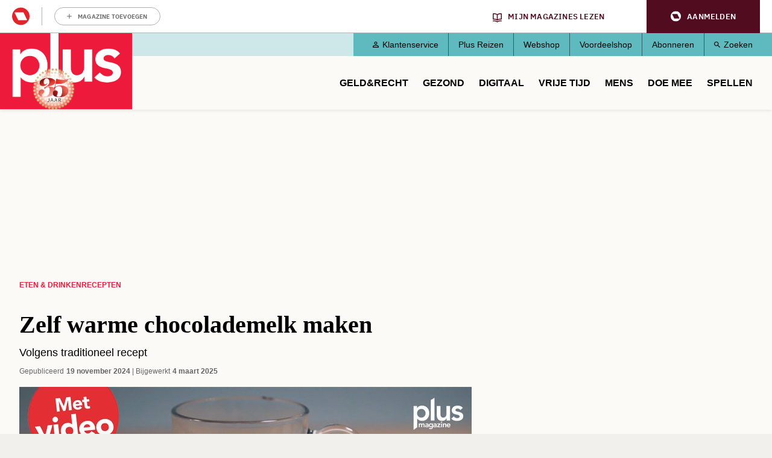

--- FILE ---
content_type: image/svg+xml
request_url: https://www.plusonline.nl/themes/custom/pol_theme/logo.svg?v=2
body_size: 513320
content:
<?xml version="1.0" encoding="utf-8"?>
<!-- Generator: Adobe Illustrator 28.7.4, SVG Export Plug-In . SVG Version: 9.03 Build 55973)  -->
<!DOCTYPE svg PUBLIC "-//W3C//DTD SVG 1.1//EN" "http://www.w3.org/Graphics/SVG/1.1/DTD/svg11.dtd" [
  <!ENTITY ns_extend "http://ns.adobe.com/Extensibility/1.0/">
  <!ENTITY ns_ai "http://ns.adobe.com/AdobeIllustrator/10.0/">
  <!ENTITY ns_graphs "http://ns.adobe.com/Graphs/1.0/">
  <!ENTITY ns_vars "http://ns.adobe.com/Variables/1.0/">
  <!ENTITY ns_imrep "http://ns.adobe.com/ImageReplacement/1.0/">
  <!ENTITY ns_sfw "http://ns.adobe.com/SaveForWeb/1.0/">
  <!ENTITY ns_custom "http://ns.adobe.com/GenericCustomNamespace/1.0/">
  <!ENTITY ns_adobe_xpath "http://ns.adobe.com/XPath/1.0/">
  ]>
<svg version="1.1" id="Laag_1" xmlns:x="&ns_extend;" xmlns:i="&ns_ai;" xmlns:graph="&ns_graphs;"
     xmlns="http://www.w3.org/2000/svg" xmlns:xlink="http://www.w3.org/1999/xlink" x="0px" y="0px" viewBox="0 0 275 160"
     style="enable-background:new 0 0 275 160;" xml:space="preserve">
<switch>
	<foreignObject requiredExtensions="&ns_ai;" x="0" y="0" width="1" height="1">
		<i:aipgfRef  xlink:href="#adobe_illustrator_pgf">
		</i:aipgfRef>
	</foreignObject>
  <g i:extraneous="self">

			<image style="overflow:visible;" width="1146" height="667" xlink:href="[data-uri]
AQEsAAAAAQAB/+IMWElDQ19QUk9GSUxFAAEBAAAMSExpbm8CEAAAbW50clJHQiBYWVogB84AAgAJ
AAYAMQAAYWNzcE1TRlQAAAAASUVDIHNSR0IAAAAAAAAAAAAAAAAAAPbWAAEAAAAA0y1IUCAgAAAA
AAAAAAAAAAAAAAAAAAAAAAAAAAAAAAAAAAAAAAAAAAAAAAAAAAAAAAAAAAARY3BydAAAAVAAAAAz
ZGVzYwAAAYQAAABsd3RwdAAAAfAAAAAUYmtwdAAAAgQAAAAUclhZWgAAAhgAAAAUZ1hZWgAAAiwA
AAAUYlhZWgAAAkAAAAAUZG1uZAAAAlQAAABwZG1kZAAAAsQAAACIdnVlZAAAA0wAAACGdmlldwAA
A9QAAAAkbHVtaQAAA/gAAAAUbWVhcwAABAwAAAAkdGVjaAAABDAAAAAMclRSQwAABDwAAAgMZ1RS
QwAABDwAAAgMYlRSQwAABDwAAAgMdGV4dAAAAABDb3B5cmlnaHQgKGMpIDE5OTggSGV3bGV0dC1Q
YWNrYXJkIENvbXBhbnkAAGRlc2MAAAAAAAAAEnNSR0IgSUVDNjE5NjYtMi4xAAAAAAAAAAAAAAAS
c1JHQiBJRUM2MTk2Ni0yLjEAAAAAAAAAAAAAAAAAAAAAAAAAAAAAAAAAAAAAAAAAAAAAAAAAAAAA
AAAAAAAAAAAAAFhZWiAAAAAAAADzUQABAAAAARbMWFlaIAAAAAAAAAAAAAAAAAAAAABYWVogAAAA
AAAAb6IAADj1AAADkFhZWiAAAAAAAABimQAAt4UAABjaWFlaIAAAAAAAACSgAAAPhAAAts9kZXNj
AAAAAAAAABZJRUMgaHR0cDovL3d3dy5pZWMuY2gAAAAAAAAAAAAAABZJRUMgaHR0cDovL3d3dy5p
ZWMuY2gAAAAAAAAAAAAAAAAAAAAAAAAAAAAAAAAAAAAAAAAAAAAAAAAAAAAAAAAAAAAAZGVzYwAA
AAAAAAAuSUVDIDYxOTY2LTIuMSBEZWZhdWx0IFJHQiBjb2xvdXIgc3BhY2UgLSBzUkdCAAAAAAAA
AAAAAAAuSUVDIDYxOTY2LTIuMSBEZWZhdWx0IFJHQiBjb2xvdXIgc3BhY2UgLSBzUkdCAAAAAAAA
AAAAAAAAAAAAAAAAAAAAAGRlc2MAAAAAAAAALFJlZmVyZW5jZSBWaWV3aW5nIENvbmRpdGlvbiBp
biBJRUM2MTk2Ni0yLjEAAAAAAAAAAAAAACxSZWZlcmVuY2UgVmlld2luZyBDb25kaXRpb24gaW4g
SUVDNjE5NjYtMi4xAAAAAAAAAAAAAAAAAAAAAAAAAAAAAAAAAAB2aWV3AAAAAAATpP4AFF8uABDP
FAAD7cwABBMLAANcngAAAAFYWVogAAAAAABMCVYAUAAAAFcf521lYXMAAAAAAAAAAQAAAAAAAAAA
AAAAAAAAAAAAAAKPAAAAAnNpZyAAAAAAQ1JUIGN1cnYAAAAAAAAEAAAAAAUACgAPABQAGQAeACMA
KAAtADIANwA7AEAARQBKAE8AVABZAF4AYwBoAG0AcgB3AHwAgQCGAIsAkACVAJoAnwCkAKkArgCy
ALcAvADBAMYAywDQANUA2wDgAOUA6wDwAPYA+wEBAQcBDQETARkBHwElASsBMgE4AT4BRQFMAVIB
WQFgAWcBbgF1AXwBgwGLAZIBmgGhAakBsQG5AcEByQHRAdkB4QHpAfIB+gIDAgwCFAIdAiYCLwI4
AkECSwJUAl0CZwJxAnoChAKOApgCogKsArYCwQLLAtUC4ALrAvUDAAMLAxYDIQMtAzgDQwNPA1oD
ZgNyA34DigOWA6IDrgO6A8cD0wPgA+wD+QQGBBMEIAQtBDsESARVBGMEcQR+BIwEmgSoBLYExATT
BOEE8AT+BQ0FHAUrBToFSQVYBWcFdwWGBZYFpgW1BcUF1QXlBfYGBgYWBicGNwZIBlkGagZ7BowG
nQavBsAG0QbjBvUHBwcZBysHPQdPB2EHdAeGB5kHrAe/B9IH5Qf4CAsIHwgyCEYIWghuCIIIlgiq
CL4I0gjnCPsJEAklCToJTwlkCXkJjwmkCboJzwnlCfsKEQonCj0KVApqCoEKmAquCsUK3ArzCwsL
Igs5C1ELaQuAC5gLsAvIC+EL+QwSDCoMQwxcDHUMjgynDMAM2QzzDQ0NJg1ADVoNdA2ODakNww3e
DfgOEw4uDkkOZA5/DpsOtg7SDu4PCQ8lD0EPXg96D5YPsw/PD+wQCRAmEEMQYRB+EJsQuRDXEPUR
ExExEU8RbRGMEaoRyRHoEgcSJhJFEmQShBKjEsMS4xMDEyMTQxNjE4MTpBPFE+UUBhQnFEkUahSL
FK0UzhTwFRIVNBVWFXgVmxW9FeAWAxYmFkkWbBaPFrIW1hb6Fx0XQRdlF4kXrhfSF/cYGxhAGGUY
ihivGNUY+hkgGUUZaxmRGbcZ3RoEGioaURp3Gp4axRrsGxQbOxtjG4obshvaHAIcKhxSHHscoxzM
HPUdHh1HHXAdmR3DHeweFh5AHmoelB6+HukfEx8+H2kflB+/H+ogFSBBIGwgmCDEIPAhHCFIIXUh
oSHOIfsiJyJVIoIiryLdIwojOCNmI5QjwiPwJB8kTSR8JKsk2iUJJTglaCWXJccl9yYnJlcmhya3
JugnGCdJJ3onqyfcKA0oPyhxKKIo1CkGKTgpaymdKdAqAio1KmgqmyrPKwIrNitpK50r0SwFLDks
biyiLNctDC1BLXYtqy3hLhYuTC6CLrcu7i8kL1ovkS/HL/4wNTBsMKQw2zESMUoxgjG6MfIyKjJj
Mpsy1DMNM0YzfzO4M/E0KzRlNJ402DUTNU01hzXCNf02NzZyNq426TckN2A3nDfXOBQ4UDiMOMg5
BTlCOX85vDn5OjY6dDqyOu87LTtrO6o76DwnPGU8pDzjPSI9YT2hPeA+ID5gPqA+4D8hP2E/oj/i
QCNAZECmQOdBKUFqQaxB7kIwQnJCtUL3QzpDfUPARANER0SKRM5FEkVVRZpF3kYiRmdGq0bwRzVH
e0fASAVIS0iRSNdJHUljSalJ8Eo3Sn1KxEsMS1NLmkviTCpMcky6TQJNSk2TTdxOJU5uTrdPAE9J
T5NP3VAnUHFQu1EGUVBRm1HmUjFSfFLHUxNTX1OqU/ZUQlSPVNtVKFV1VcJWD1ZcVqlW91dEV5JX
4FgvWH1Yy1kaWWlZuFoHWlZaplr1W0VblVvlXDVchlzWXSddeF3JXhpebF69Xw9fYV+zYAVgV2Cq
YPxhT2GiYfViSWKcYvBjQ2OXY+tkQGSUZOllPWWSZedmPWaSZuhnPWeTZ+loP2iWaOxpQ2maafFq
SGqfavdrT2una/9sV2yvbQhtYG25bhJua27Ebx5veG/RcCtwhnDgcTpxlXHwcktypnMBc11zuHQU
dHB0zHUodYV14XY+dpt2+HdWd7N4EXhueMx5KnmJeed6RnqlewR7Y3vCfCF8gXzhfUF9oX4BfmJ+
wn8jf4R/5YBHgKiBCoFrgc2CMIKSgvSDV4O6hB2EgITjhUeFq4YOhnKG14c7h5+IBIhpiM6JM4mZ
if6KZIrKizCLlov8jGOMyo0xjZiN/45mjs6PNo+ekAaQbpDWkT+RqJIRknqS45NNk7aUIJSKlPSV
X5XJljSWn5cKl3WX4JhMmLiZJJmQmfyaaJrVm0Kbr5wcnImc951kndKeQJ6unx2fi5/6oGmg2KFH
obaiJqKWowajdqPmpFakx6U4pammGqaLpv2nbqfgqFKoxKk3qamqHKqPqwKrdavprFys0K1Erbiu
La6hrxavi7AAsHWw6rFgsdayS7LCszizrrQltJy1E7WKtgG2ebbwt2i34LhZuNG5SrnCuju6tbsu
u6e8IbybvRW9j74KvoS+/796v/XAcMDswWfB48JfwtvDWMPUxFHEzsVLxcjGRsbDx0HHv8g9yLzJ
Osm5yjjKt8s2y7bMNcy1zTXNtc42zrbPN8+40DnQutE80b7SP9LB00TTxtRJ1MvVTtXR1lXW2Ndc
1+DYZNjo2WzZ8dp22vvbgNwF3IrdEN2W3hzeot8p36/gNuC94UThzOJT4tvjY+Pr5HPk/OWE5g3m
lucf56noMui86Ubp0Opb6uXrcOv77IbtEe2c7ijutO9A78zwWPDl8XLx//KM8xnzp/Q09ML1UPXe
9m32+/eK+Bn4qPk4+cf6V/rn+3f8B/yY/Sn9uv5L/tz/bf///+4AE0Fkb2JlAGQAAAAAAQUAAklE
/9sAhAABAQEBAQEBAQEBAQEBAQEBAQEBAQEBAQEBAQEBAQEBAQEBAQEBAgICAgIBAgICAgICAgMD
AwIDAwMDAwMDAwMDAQEBAQEBAQIBAQIDAgICAwMDAwMDAwMDAwMDAwMDAwMDAwMDAwMEBAQEBAME
BAQEBAQEBAQEBAQEBAQEBAQEBAT/wAARCAKbBHoDAREAAhEBAxEB/8QBogAAAAYCAwEAAAAAAAAA
AAAABwgGBQQJAwoCAQALAQAABgMBAQEAAAAAAAAAAAAGBQQDBwIIAQkACgsQAAIBAwQBAwMCAwMD
AgYJdQECAwQRBRIGIQcTIgAIMRRBMiMVCVFCFmEkMxdScYEYYpElQ6Gx8CY0cgoZwdE1J+FTNoLx
kqJEVHNFRjdHYyhVVlcassLS4vJkg3SThGWjs8PT4yk4ZvN1Kjk6SElKWFlaZ2hpanZ3eHl6hYaH
iImKlJWWl5iZmqSlpqeoqaq0tba3uLm6xMXGx8jJytTV1tfY2drk5ebn6Onq9PX29/j5+hEAAgED
AgQEAwUEBAQGBgVtAQIDEQQhEgUxBgAiE0FRBzJhFHEIQoEjkRVSoWIWMwmxJMHRQ3LwF+GCNCWS
UxhjRPGisiY1GVQ2RWQnCnODk0Z0wtLi8lVldVY3hIWjs8PT4/MpGpSktMTU5PSVpbXF1eX1KEdX
Zjh2hpamtsbW5vZnd4eXp7fH1+f3SFhoeIiYqLjI2Oj4OUlZaXmJmam5ydnp+So6SlpqeoqaqrrK
2ur6/9oADAMBAAIRAxEAPwCuf3jP19nHXvfuvde9+691737r3Xvfuvde9+691737r3Xvfuvde9+6
91737r3Xvfuvde9+691737r3Xvfuvde9+691737r3Xvfuvde9+691737r3Xvfuvde9+691737r3X
vfuvde9+691737r3Xvfuvde9+691737r3Xvfuvde9+691737r3Xvfuvde9+691737r3Xvfuvde9+
691737r3Xvfuvde9+691737r3Xvfuvde9+691737r3Xvfuvde9+691737r3Xvfuvde9+691737r3
Xvfuvde9+691737r3Xvfuvde9+691sY/8JzP+Z5fIr/xFG3P/evj9jLkH/lYm/55pf8Aq7B1ya/v
Zv8Ap2/Kf/SyuP8AtFPW2/7mbrhZ1737r3Xvfuvde9+691737r3Xvfuvde9+691737r3WlD/AD9v
+y8IP/EI9ef+7Td/uD+cv+Vin+yP/q2vX0S/3YP/AIjMf+lvff8AVu16pN9hfron1737r3Xvfuvd
e9+691737r3Xvfuvde9+691737r3Xvfuvde9+691737r3Xvfuvde9+691737r3Xvfuvde9+69173
7r3Xvfuvde9+691737r3Xvfuvde9+691737r3Xvfuvde9+691737r3Xvfuvde9+691737r3Xvfuv
de9+691737r3Xvfuvde9+691737r3Xvfuvde9+691737r3Xvfuvde9+691737r3Xvfuvde9+6917
37r3Xvfuvde9+691737r3Xvfuvde9+691737r3Xvfuvde9+691737r3Xvfuvde9+691737r3Xvfu
vde9+691737r3Xvfuvde9+691737r3Xvfuvde9+691737r3Xvfuvde9+691737r3Xvfuvde9+691
737r3Xvfuvde9+691737r3Xvfuvde9+691737r3Xvfuvde9+691737r3Xvfuvde9+691737r3Xvf
uvde9+691737r3Xvfuvde9+691737r3Xvfuvde9+691737r3Xvfuvde9+691737r3Xvfuvde9+69
1737r3Xvfuvde9+691737r3Xvfuvde9+691737r3Xvfuvde9+691737r3Xvfuvde9+691737r3Xv
fuvde9+691737r3Xvfuvde9+691737r3Xvfuvde9+691737r3Xvfuvde9+691737r3Xvfuvde9+6
91737r3Xvfuvde9+691737r3Xvfuvde9+691737r3Xvfuvde9+691737r3Wxj/wnM/5nl8iv/EUb
c/8Aevj9jLkH/lYm/wCeaX/q7B1ya/vZv+nb8p/9LK4/7RT1tv8AuZuuFnXvfuvde9+691737r3X
vfuvde9+691737r3XvfuvdaUP8/b/svCD/xCPXn/ALtN3+4P5y/5WKf7I/8Aq2vX0S/3YP8A4jMf
+lvff9W7Xqk32F+uifXvfuvde9+691737r3Xvfuvde9+691737r3Xvfuvde9+691737r3Xvfuvde
9+691737r3Xvfuvde9+691737r3Xvfuvde9+691737r3Xvfuvde9+691737r3Xvfuvde9+691737
r3Xvfuvde9+691737r3Xvfuvde9+691737r3Xvfuvde9+691737r3Xvfuvde9+691737r3Xvfuvd
e9+691737r3Xvfuvde9+691737r3Xvfuvde9+691737r3Xvfuvde9+691737r3Xvfuvde9+69173
7r3Xvfuvde9+691737r3Xvfuvde9+691737r3Xvfuvde9+691737r3Xvfuvde9+691737r3Xvfuv
de9+691737r3Xvfuvde9+691737r3Xvfuvde9+691737r3Xvfuvde9+691737r3Xvfuvde9+6917
37r3Xvfuvde9+691737r3Xvfuvde9+691737r3Xvfuvde9+691737r3Xvfuvde9+691737r3Xvfu
vde9+691737r3Xvfuvde9+691737r3Xvfuvde9+691737r3Xvfuvde9+691737r3Xvfuvde9+691
737r3Xvfuvde9+691737r3Xvfuvde9+691737r3Xvfuvde9+691737r3Xvfuvde9+691737r3Xvf
uvde9+691737r3Xvfuvde9+691737r3Xvfuvde9+691737r3Xvfuvde9+691737r3Xvfuvde9+69
1737r3XvfuvdbGP/AAnM/wCZ5fIr/wARRtz/AN6+P2MuQf8AlYm/55pf+rsHXJr+9m/6dvyn/wBL
K4/7RT1tv+5m64Wde9+691737r3Xvfuvde9+691737r3Xvfuvde9+691pQ/z9v8AsvCD/wAQj15/
7tN3+4P5y/5WKf7I/wDq2vX0S/3YP/iMx/6W99/1bteqTfYX66J9e9+691737r3Xvfuvde9+6917
37r3Xvfuvde9+691737r3Xvfuvde9+691737r3Xvfuvde9+691737r3Xvfuvde9+691737r3Xvfu
vde9+691737r3Xvfuvde9+691737r3Xvfuvde9+691737r3Xvfuvde9+691737r3Xvfuvde9+691
737r3Xvfuvde9+691737r3Xvfuvde9+691737r3Xvfuvde9+691737r3Xvfuvde9+691737r3Xvf
uvde9+691737r3Xvfuvde9+691737r3Xvfuvde9+691737r3Xvfuvde9+691737r3Xvfuvde9+69
1737r3Xvfuvde9+691737r3Xvfuvde9+691737r3Xvfuvde9+691737r3Xvfuvde9+691737r3Xv
fuvde9+691737r3Xvfuvde9+691737r3Xvfuvde9+691737r3Xvfuvde9+691737r3Xvfuvde9+6
91737r3Xvfuvde9+691737r3Xvfuvde9+691737r3Xvfuvde9+691737r3Xvfuvde9+691737r3X
vfuvde9+691737r3Xvfuvde9+691737r3Xvfuvde9+691737r3Xvfuvde9+691737r3Xvfuvde9+
691737r3Xvfuvde9+691737r3Xvfuvde9+691737r3Xvfuvde9+691737r3Xvfuvde9+691737r3
Xvfuvde9+691737r3Xvfuvde9+691737r3Xvfuvde9+691sY/wDCcz/meXyK/wDEUbc/96+P2MuQ
f+Vib/nml/6uwdcmv72b/p2/Kf8A0srj/tFPW2/7mbrhZ1737r3Xvfuvde9+691737r3Xvfuvde9
+691737r3WlD/P2/7Lwg/wDEI9ef+7Td/uD+cv8AlYp/sj/6tr19Ev8Adg/+IzH/AKW99/1bteqT
fYX66J9e9+691737r3Xvfuvde9+691737r3Xvfuvde9+691737r3Xvfuvde9+691737r3Xvfuvde
9+691737r3Xvfuvde9+691737r3Xvfuvde9+691737r3Xvfuvde9+691737r3Xvfuvde9+691737
r3Xvfuvde9+691737r3Xvfuvde9+691737r3Xvfuvde9+691737r3Xvfuvde9+691737r3Xvfuvd
e9+691737r3Xvfuvde9+691737r3Xvfuvde9+691737r3Xvfuvde9+691737r3Xvfuvde9+69173
7r3Xvfuvde9+691737r3Xvfuvde9+691737r3Xvfuvde9+691737r3Xvfuvde9+691737r3Xvfuv
de9+691737r3Xvfuvde9+691737r3Xvfuvde9+691737r3Xvfuvde9+691737r3Xvfuvde9+6917
37r3Xvfuvde9+691737r3Xvfuvde9+691737r3Xvfuvde9+691737r3Xvfuvde9+691737r3Xvfu
vde9+691737r3Xvfuvde9+691737r3Xvfuvde9+691737r3Xvfuvde9+691737r3Xvfuvde9+691
737r3Xvfuvde9+691737r3Xvfuvde9+691737r3Xvfuvde9+691737r3Xvfuvde9+691737r3Xvf
uvde9+691737r3Xvfuvde9+691737r3Xvfuvde9+691737r3Xvfuvde9+691737r3Xvfuvde9+69
1sY/8JzP+Z5fIr/xFG3P/evj9jLkH/lYm/55pf8Aq7B1ya/vZv8Ap2/Kf/SyuP8AtFPW2/7mbrhZ
1737r3Xvfuvde9+691737r3Xvfuvde9+691737r3WlD/AD9v+y8IP/EI9ef+7Td/uD+cv+Vin+yP
/q2vX0S/3YP/AIjMf+lvff8AVu16pN9hfron1737r3Xvfuvde9+691737r3Xvfuvde9+691737r3
Xvfuvde9+691737r3Xvfuvde9+691737r3Xvfuvde9+691737r3Xvfuvde9+691737r3Xvfuvde9
+691737r3Xvfuvde9+691737r3Xvfuvde9+691737r3Xvfuvde9+691737r3Xvfuvde9+691737r
3Xvfuvde9+691737r3Xvfuvde9+691737r3Xvfuvde9+691737r3Xvfuvde9+691737r3Xvfuvde
9+691737r3Xvfuvde9+691737r3Xvfuvde9+691737r3Xvfuvde9+691737r3Xvfuvde9+691737
r3Xvfuvde9+691737r3Xvfuvde9+691737r3Xvfuvde9+691737r3Xvfuvde9+691737r3Xvfuvd
e9+691737r3Xvfuvde9+691737r3Xvfuvde9+691737r3Xvfuvde9+691737r3Xvfuvde9+69173
7r3Xvfuvde9+691737r3Xvfuvde9+691737r3Xvfuvde9+691737r3Xvfuvde9+691737r3Xvfuv
de9+691737r3Xvfuvde9+691737r3Xvfuvde9+691737r3Xvfuvde9+691737r3Xvfuvde9+6917
37r3Xvfuvde9+691737r3Xvfuvde9+691737r3Xvfuvde9+691737r3Xvfuvde9+691737r3Xvfu
vde9+691737r3Xvfuvde9+691737r3Wxj/wnM/5nl8iv/EUbc/8Aevj9jLkH/lYm/wCeaX/q7B1y
a/vZv+nb8p/9LK4/7RT1tv8AuZuuFnXvfuvde9+691737r3Xvfuvde9+691737r3XvfuvdaUP8/b
/svCD/xCPXn/ALtN3+4P5y/5WKf7I/8Aq2vX0S/3YP8A4jMf+lvff9W7Xqk32F+uifXvfuvde9+6
91737r3Xvfuvde9+691737r3Xvfuvde9+691737r3Xvfuvde9+691737r3Xvfuvde9+691737r3X
vfuvde9+691737r3Xvfuvde9+691737r3Xvfuvde9+691737r3Xvfuvde9+691737r3Xvfuvde9+
691737r3Xvfuvde9+691737r3Xvfuvde9+691737r3Xvfuvde9+691737r3Xvfuvde9+691737r3
Xvfuvde9+691737r3Xvfuvde9+691737r3Xvfuvde9+691737r3Xvfuvde9+691737r3Xvfuvde9
+691737r3Xvfuvde9+691737r3Xvfuvde9+691737r3Xvfuvde9+691737r3Xvfuvde9+691737r
3Xvfuvde9+691737r3Xvfuvde9+691737r3Xvfuvde9+691737r3Xvfuvde9+691737r3Xvfuvde
9+691737r3Xvfuvde9+691737r3Xvfuvde9+691737r3Xvfuvde9+691737r3Xvfuvde9+691737
r3Xvfuvde9+691737r3Xvfuvde9+691737r3Xvfuvde9+691737r3Xvfuvde9+691737r3Xvfuvd
e9+691737r3Xvfuvde9+691737r3Xvfuvde9+691737r3Xvfuvde9+691737r3Xvfuvde9+69173
7r3Xvfuvde9+691737r3Xvfuvde9+691737r3Xvfuvde9+691737r3XvfuvdbGP/AAnM/wCZ5fIr
/wARRtz/AN6+P2MuQf8AlYm/55pf+rsHXJr+9m/6dvyn/wBLK4/7RT1tv+5m64Wde9+691737r3X
vfuvde9+691737r3Xvfuvde9+691pQ/z9v8AsvCD/wAQj15/7tN3+4P5y/5WKf7I/wDq2vX0S/3Y
P/iMx/6W99/1bteqTfYX66J9e9+691737r3Xvfuvde9+691737r3Xvfuvde9+691737r3Xvfuvde
9+691737r3Xvfuvde9+691737r3Xvfuvde9+691737r3Xvfuvde9+691737r3Xvfuvde9+691737
r3Xvfuvde9+691737r3Xvfuvde9+691737r3Xvfuvde9+691737r3Xvfuvde9+691737r3Xvfuvd
e9+691737r3Xvfuvde9+691737r3Xvfuvde9+691737r3Xvfuvde9+691737r3Xvfuvde9+69173
7r3Xvfuvde9+691737r3Xvfuvde9+691737r3Xvfuvde9+691737r3Xvfuvde9+691737r3Xvfuv
de9+691737r3Xvfuvde9+691737r3Xvfuvde9+691737r3Xvfuvde9+691737r3Xvfuvde9+6917
37r3Xvfuvde9+691737r3Xvfuvde9+691737r3Xvfuvde9+691737r3Xvfuvde9+691737r3Xvfu
vde9+691737r3Xvfuvde9+691737r3Xvfuvde9+691737r3Xvfuvde9+691737r3Xvfuvde9+691
737r3Xvfuvde9+691737r3Xvfuvde9+691737r3Xvfuvde9+691737r3Xvfuvde9+691737r3Xvf
uvde9+691737r3Xvfuvde9+691737r3Xvfuvde9+691737r3Xvfuvde9+691737r3Xvfuvde9+69
1737r3Xvfuvde9+691sY/wDCcz/meXyK/wDEUbc/96+P2MuQf+Vib/nml/6uwdcmv72b/p2/Kf8A
0srj/tFPW2/7mbrhZ1737r3Xvfuvde9+691737r3Xvfuvde9+691737r3WlD/P2/7Lwg/wDEI9ef
+7Td/uD+cv8AlYp/sj/6tr19Ev8Adg/+IzH/AKW99/1bteqTfYX66J9e9+691737r3Xvfuvde9+6
91737r3Xvfuvde9+691737r3Xvfuvde9+691737r3Xvfuvde9+691737r3Xvfuvde9+691737r3X
vfuvde9+691737r3Xvfuvde9+691737r3Xvfuvde9+691737r3Xvfuvde9+691737r3Xvfuvde9+
691737r3Xvfuvde9+691737r3Xvfuvde9+691737r3Xvfuvde9+691737r3Xvfuvde9+691737r3
Xvfuvde9+691737r3Xvfuvde9+691737r3Xvfuvde9+691737r3Xvfuvde9+691737r3Xvfuvde9
+691737r3Xvfuvde9+691737r3Xvfuvde9+691737r3Xvfuvde9+691737r3Xvfuvde9+691737r
3Xvfuvde9+691737r3Xvfuvde9+691737r3Xvfuvde9+691737r3Xvfuvde9+691737r3Xvfuvde
9+691737r3Xvfuvde9+691737r3Xvfuvde9+691737r3Xvfuvde9+691737r3Xvfuvde9+691737
r3Xvfuvde9+691737r3Xvfuvde9+691737r3Xvfuvde9+691737r3Xvfuvde9+691737r3Xvfuvd
e9+691737r3Xvfuvde9+691737r3Xvfuvde9+691737r3Xvfuvde9+691737r3Xvfuvde9+69173
7r3Xvfuvde9+691737r3Xvfuvde9+691737r3Xvfuvde9+691sY/8JzP+Z5fIr/xFG3P/evj9jLk
H/lYm/55pf8Aq7B1ya/vZv8Ap2/Kf/SyuP8AtFPW2/7mbrhZ1737r3Xvfuvde9+691737r3Xvfuv
de9+691737r3WlD/AD9v+y8IP/EI9ef+7Td/uD+cv+Vin+yP/q2vX0S/3YP/AIjMf+lvff8AVu16
pN9hfron1737r3Xvfuvde9+691737r3Xvfuvde9+691737r3Xvfuvde9+691737r3Xvfuvde9+69
1737r3Xvfuvde9+691737r3Xvfuvde9+691737r3Xvfuvde9+691737r3Xvfuvde9+691737r3Xv
fuvde9+691737r3Xvfuvde9+691737r3Xvfuvde9+691737r3Xvfuvde9+691737r3Xvfuvde9+6
91737r3Xvfuvde9+691737r3Xvfuvde9+691737r3Xvfuvde9+691737r3Xvfuvde9+691737r3X
vfuvde9+691737r3Xvfuvde9+691737r3Xvfuvde9+691737r3Xvfuvde9+691737r3Xvfuvde9+
691737r3Xvfuvde9+691737r3Xvfuvde9+691737r3Xvfuvde9+691737r3Xvfuvde9+691737r3
Xvfuvde9+691737r3Xvfuvde9+691737r3Xvfuvde9+691737r3Xvfuvde9+691737r3Xvfuvde9
+691737r3Xvfuvde9+691737r3Xvfuvde9+691737r3Xvfuvde9+691737r3Xvfuvde9+691737r
3Xvfuvde9+691737r3Xvfuvde9+691737r3Xvfuvde9+691737r3Xvfuvde9+691737r3Xvfuvde
9+691737r3Xvfuvde9+691737r3Xvfuvde9+691737r3Xvfuvde9+691737r3Xvfuvde9+691737
r3Wxj/wnM/5nl8iv/EUbc/8Aevj9jLkH/lYm/wCeaX/q7B1ya/vZv+nb8p/9LK4/7RT1tv8AuZuu
FnXvfuvde9+691737r3Xvfuvde9+691737r3XvfuvdaUP8/b/svCD/xCPXn/ALtN3+4P5y/5WKf7
I/8Aq2vX0S/3YP8A4jMf+lvff9W7Xqk32F+uifXvfuvde9+691737r3Xvfuvde9+691737r3Xvfu
vde9+691737r3Xvfuvde9+691737r3Xvfuvde9+691737r3Xvfuvde9+691737r3Xvfuvde9+691
737r3Xvfuvde9+691737r3Xvfuvde9+691737r3Xvfuvde9+691737r3Xvfuvde9+691737r3Xvf
uvde9+691737r3Xvfuvde9+691737r3Xvfuvde9+691737r3Xvfuvde9+691737r3Xvfuvde9+69
1737r3Xvfuvde9+691737r3Xvfuvde9+691737r3Xvfuvde9+691737r3Xvfuvde9+691737r3Xv
fuvde9+691737r3Xvfuvde9+691737r3Xvfuvde9+691737r3Xvfuvde9+691737r3Xvfuvde9+6
91737r3Xvfuvde9+691737r3Xvfuvde9+691737r3Xvfuvde9+691737r3Xvfuvde9+691737r3X
vfuvde9+691737r3Xvfuvde9+691737r3Xvfuvde9+691737r3Xvfuvde9+691737r3Xvfuvde9+
691737r3Xvfuvde9+691737r3Xvfuvde9+691737r3Xvfuvde9+691737r3Xvfuvde9+691737r3
Xvfuvde9+691737r3Xvfuvde9+691737r3Xvfuvde9+691737r3Xvfuvde9+691737r3Xvfuvde9
+691737r3Xvfuvde9+691737r3XvfuvdbGP/AAnM/wCZ5fIr/wARRtz/AN6+P2MuQf8AlYm/55pf
+rsHXJr+9m/6dvyn/wBLK4/7RT1tv+5m64Wde9+691737r3Xvfuvde9+691737r3Xvfuvde9+691
pQ/z9v8AsvCD/wAQj15/7tN3+4P5y/5WKf7I/wDq2vX0S/3YP/iMx/6W99/1bteqTfYX66J9e9+6
91737r3Xvfuvde9+691737r3Xvfuvde9+691737r3Xvfuvde9+691737r3Xvfuvde9+691737r3X
vfuvde9+691737r3Xvfuvde9+691737r3Xvfuvde9+691737r3Xvfuvde9+691737r3Xvfuvde9+
691737r3Xvfuvde9+691737r3Xvfuvde9+691737r3Xvfuvde9+691737r3Xvfuvde9+691737r3
Xvfuvde9+691737r3Xvfuvde9+691737r3Xvfuvde9+691737r3Xvfuvde9+691737r3Xvfuvde9
+691737r3Xvfuvde9+691737r3Xvfuvde9+691737r3Xvfuvde9+691737r3Xvfuvde9+691737r
3Xvfuvde9+691737r3Xvfuvde9+691737r3Xvfuvde9+691737r3Xvfuvde9+691737r3Xvfuvde
9+691737r3Xvfuvde9+691737r3Xvfuvde9+691737r3Xvfuvde9+691737r3Xvfuvde9+691737
r3Xvfuvde9+691737r3Xvfuvde9+691737r3Xvfuvde9+691737r3Xvfuvde9+691737r3Xvfuvd
e9+691737r3Xvfuvde9+691737r3Xvfuvde9+691737r3Xvfuvde9+691737r3Xvfuvde9+69173
7r3Xvfuvde9+691737r3Xvfuvde9+691737r3Xvfuvde9+691737r3Xvfuvde9+691sY/wDCcz/m
eXyK/wDEUbc/96+P2MuQf+Vib/nml/6uwdcmv72b/p2/Kf8A0srj/tFPW2/7mbrhZ1737r3Xvfuv
de9+691737r3Xvfuvde9+691737r3WlD/P2/7Lwg/wDEI9ef+7Td/uD+cv8AlYp/sj/6tr19Ev8A
dg/+IzH/AKW99/1bteqTfYX66J9e9+691737r3Xvfuvde9+691737r3Xvfuvde9+691737r3Xvfu
vde9+691737r3Xvfuvde9+691737r3Xvfuvde9+691737r3Xvfuvde9+691737r3Xvfuvde9+691
737r3Xvfuvde9+691737r3Xvfuvde9+691737r3Xvfuvde9+691737r3Xvfuvde9+691737r3Xvf
uvde9+691737r3Xvfuvde9+691737r3Xvfuvde9+691737r3Xvfuvde9+691737r3Xvfuvde9+69
1737r3Xvfuvde9+691737r3Xvfuvde9+691737r3Xvfuvde9+691737r3Xvfuvde9+691737r3Xv
fuvde9+691737r3Xvfuvde9+691737r3Xvfuvde9+691737r3Xvfuvde9+691737r3Xvfuvde9+6
91737r3Xvfuvde9+691737r3Xvfuvde9+691737r3Xvfuvde9+691737r3Xvfuvde9+691737r3X
vfuvde9+691737r3Xvfuvde9+691737r3Xvfuvde9+691737r3Xvfuvde9+691737r3Xvfuvde9+
691737r3Xvfuvde9+691737r3Xvfuvde9+691737r3Xvfuvde9+691737r3Xvfuvde9+691737r3
Xvfuvde9+691737r3Xvfuvde9+691737r3Xvfuvde9+691737r3Xvfuvde9+691737r3Xvfuvde9
+691737r3Xvfuvde9+691sY/8JzP+Z5fIr/xFG3P/evj9jLkH/lYm/55pf8Aq7B1ya/vZv8Ap2/K
f/SyuP8AtFPW2/7mbrhZ1737r3Xvfuvde9+691737r3Xvfuvde9+691737r3WlD/AD9v+y8IP/EI
9ef+7Td/uD+cv+Vin+yP/q2vX0S/3YP/AIjMf+lvff8AVu16pN9hfron1737r3Xvfuvde9+69173
7r3Xvfuvde9+691737r3Xvfuvde9+691737r3Xvfuvde9+691737r3Xvfuvde9+691737r3Xvfuv
de9+691737r3Xvfuvde9+691737r3Xvfuvde9+691737r3Xvfuvde9+691737r3Xvfuvde9+6917
37r3Xvfuvde9+691737r3Xvfuvde9+691737r3Xvfuvde9+691737r3Xvfuvde9+691737r3Xvfu
vde9+691737r3Xvfuvde9+691737r3Xvfuvde9+691737r3Xvfuvde9+691737r3Xvfuvde9+691
737r3Xvfuvde9+691737r3Xvfuvde9+691737r3Xvfuvde9+691737r3Xvfuvde9+691737r3Xvf
uvde9+691737r3Xvfuvde9+691737r3Xvfuvde9+691737r3Xvfuvde9+691737r3Xvfuvde9+69
1737r3Xvfuvde9+691737r3Xvfuvde9+691737r3Xvfuvde9+691737r3Xvfuvde9+691737r3Xv
fuvde9+691737r3Xvfuvde9+691737r3Xvfuvde9+691737r3Xvfuvde9+691737r3Xvfuvde9+6
91737r3Xvfuvde9+691737r3Xvfuvde9+691737r3Xvfuvde9+691737r3Xvfuvde9+691737r3X
vfuvde9+691737r3Xvfuvde9+691737r3Xvfuvde9+691737r3Wxj/wnM/5nl8iv/EUbc/8Aevj9
jLkH/lYm/wCeaX/q7B1ya/vZv+nb8p/9LK4/7RT1tv8AuZuuFnXvfuvde9+691737r3Xvfuvde9+
691737r3XvfuvdaUP8/b/svCD/xCPXn/ALtN3+4P5y/5WKf7I/8Aq2vX0S/3YP8A4jMf+lvff9W7
Xqk32F+uifXvfuvde9+691737r3Xvfuvde9+691737r3Xvfuvde9+691737r3Xvfuvde9+691737
r3Xvfuvde9+691737r3Xvfuvde9+691737r3Xvfuvde9+691737r3Xvfuvde9+691737r3Xvfuvd
e9+691737r3Xvfuvde9+691737r3Xvfuvde9+691737r3Xvfuvde9+691737r3Xvfuvde9+69173
7r3Xvfuvde9+691737r3Xvfuvde9+691737r3Xvfuvde9+691737r3Xvfuvde9+691737r3Xvfuv
de9+691737r3Xvfuvde9+691737r3Xvfuvde9+691737r3Xvfuvde9+691737r3Xvfuvde9+6917
37r3Xvfuvde9+691737r3Xvfuvde9+691737r3Xvfuvde9+691737r3Xvfuvde9+691737r3Xvfu
vde9+691737r3Xvfuvde9+691737r3Xvfuvde9+691737r3Xvfuvde9+691737r3Xvfuvde9+691
737r3Xvfuvde9+691737r3Xvfuvde9+691737r3Xvfuvde9+691737r3Xvfuvde9+691737r3Xvf
uvde9+691737r3Xvfuvde9+691737r3Xvfuvde9+691737r3Xvfuvde9+691737r3Xvfuvde9+69
1737r3Xvfuvde9+691737r3Xvfuvde9+691737r3Xvfuvde9+691737r3Xvfuvde9+691737r3Xv
fuvdbGP/AAnM/wCZ5fIr/wARRtz/AN6+P2MuQf8AlYm/55pf+rsHXJr+9m/6dvyn/wBLK4/7RT1t
v+5m64Wde9+691737r3Xvfuvde9+691737r3Xvfuvde9+691pQ/z9v8AsvCD/wAQj15/7tN3+4P5
y/5WKf7I/wDq2vX0S/3YP/iMx/6W99/1bteqTfYX66J9e9+691737r3Xvfuvde9+691737r3Xvfu
vde9+691737r3Xvfuvde9+691737r3Xvfuvde9+691737r3Xvfuvde9+691737r3Xvfuvde9+691
737r3Xvfuvde9+691737r3Xvfuvde9+691737r3Xvfuvde9+691737r3Xvfuvde9+691737r3Xvf
uvde9+691737r3Xvfuvde9+691737r3Xvfuvde9+691737r3Xvfuvde9+691737r3Xvfuvde9+69
1737r3Xvfuvde9+691737r3Xvfuvde9+691737r3Xvfuvde9+691737r3Xvfuvde9+691737r3Xv
fuvde9+691737r3Xvfuvde9+691737r3Xvfuvde9+691737r3Xvfuvde9+691737r3Xvfuvde9+6
91737r3Xvfuvde9+691737r3Xvfuvde9+691737r3Xvfuvde9+691737r3Xvfuvde9+691737r3X
vfuvde9+691737r3Xvfuvde9+691737r3Xvfuvde9+691737r3Xvfuvde9+691737r3Xvfuvde9+
691737r3Xvfuvde9+691737r3Xvfuvde9+691737r3Xvfuvde9+691737r3Xvfuvde9+691737r3
Xvfuvde9+691737r3Xvfuvde9+691737r3Xvfuvde9+691737r3Xvfuvde9+691737r3Xvfuvde9
+691737r3Xvfuvde9+691737r3Xvfuvde9+691sY/wDCcz/meXyK/wDEUbc/96+P2MuQf+Vib/nm
l/6uwdcmv72b/p2/Kf8A0srj/tFPW2/7mbrhZ1737r3Xvfuvde9+691737r3Xvfuvde9+691737r
3WlD/P2/7Lwg/wDEI9ef+7Td/uD+cv8AlYp/sj/6tr19Ev8Adg/+IzH/AKW99/1bteqTfYX66J9e
9+691737r3Xvfuvde9+691737r3Xvfuvde9+691737r3Xvfuvde9+691737r3Xvfuvde9+691737
r3Xvfuvde9+691737r3Xvfuvde9+691737r3Xvfuvde9+691737r3Xvfuvde9+691737r3Xvfuvd
e9+691737r3Xvfuvde9+691737r3Xvfuvde9+691737r3Xvfuvde9+691737r3Xvfuvde9+69173
7r3Xvfuvde9+691737r3Xvfuvde9+691737r3Xvfuvde9+691737r3Xvfuvde9+691737r3Xvfuv
de9+691737r3Xvfuvde9+691737r3Xvfuvde9+691737r3Xvfuvde9+691737r3Xvfuvde9+6917
37r3Xvfuvde9+691737r3Xvfuvde9+691737r3Xvfuvde9+691737r3Xvfuvde9+691737r3Xvfu
vde9+691737r3Xvfuvde9+691737r3Xvfuvde9+691737r3Xvfuvde9+691737r3Xvfuvde9+691
737r3Xvfuvde9+691737r3Xvfuvde9+691737r3Xvfuvde9+691737r3Xvfuvde9+691737r3Xvf
uvde9+691737r3XvfuvdT8dispmKg0mJxtflKoRtMabHUdRW1AhQqrymGmjlbSC4Ba1hcf190klj
iXVKwUepIA/n0lu76y2+Lx7+ZIEJpqkdUWprQVYgVwcdLiHp3t2oiing6s7HngnjSaGaHY+5pIpo
pFDxyxSJi2DKwYFWBIINx7b+qtv9+L/vQ/z9Bx+f+RInMUu92CspIIN5bggjBBBkwR1k/wBC/cX/
AD6fsv8A9ATdP/1q9++qtv8Afi/70P8AP1T/AFw+QP8Ao+bf/wBltt/1s6TGY2bu/byzPn9q7kwa
U8iw1D5jB5TGLBK5ASKZq2lgCsb8K1ife0uLeRtCSKzegYE/sr0c2HMOwbqyrtd9b3JcEqIpo5CQ
OJGhjUfZ0m/b3Rv1737r3Xvfuvde9+691737r3Xvfuvde9+691737r3Xvfuvde9+691737r3Xvfu
vde9+691737r3Xvfuvde9+691737r3XvfuvdbGP/AAnM/wCZ5fIr/wARRtz/AN6+P2MuQf8AlYm/
55pf+rsHXJr+9m/6dvyn/wBLK4/7RT1tv+5m64Wde9+691737r3Xvfuvde9+691737r3Xvfuvde9
+691pQ/z9v8AsvCD/wAQj15/7tN3+4P5y/5WKf7I/wDq2vX0S/3YP/iMx/6W99/1bteqTfYX66J9
e9+691737r3Xvfuvde9+691737r3Xvfuvde9+691737r3Xvfuvde9+691737r3Xvfuvde9+69173
7r3Xvfuvde9+691737r3Xvfuvde9+691737r3Xvfuvde9+691737r3Xvfuvde9+691737r3Xvfuv
de9+691737r3Xvfuvde9+691737r3Xvfuvde9+691737r3Xvfuvde9+691737r3Xvfuvde9+6917
37r3Xvfuvde9+691737r3Xvfuvde9+691737r3Xvfuvde9+691737r3XJVZ2VEVnd2CoigszMxsq
qouSSTYAe9EgCpwB1pmCgsxoBkk+XS6oerOz8oJGxnXG/MisJVZWodobhqxEXBKCQ0+Ok0k6Ta9r
29sC7tTwlQ/7Yf5+gzc87cmWZAvN3soi3DXdQLWnGmqQV6n/AOhfuL/n0/Zf/oCbp/8ArV739Vbf
78X/AHof5+k3+uHyB/0fNv8A+y22/wCtnUOt6o7SxkSz5HrXf+PgeQQpNW7O3FSRNKyu6xLJPjow
WIjYhQb2Un8e9G7tRxlT/eh/n6UW/PHJV45itN4sZWAqQl3AxpgVoshxkdIeqpamiqJqSsp56Sqp
5GiqKaqhkgqIJVNmjmhlVGVh+QwB9vKyuodCCDwIyOhHDNDcxLPbusiOKqykMpB4EEVBH2dYPdun
eve/de697917r3v3Xuve/de697917r3v3Xuve/de697917r3v3Xuve/de697917r3v3Xuve/de69
7917r3v3Xuve/de697917r3v3Xuve/de697917r3v3Xuve/de697917r3v3Xuve/de697917r3v3
Xuve/de697917r3v3Xuve/de697917r3v3Xuve/de697917r3v3Xuho6Y+O3d3yIyeawvSPW25ey
srt2gp8pm6DbNNDVVONx9VUGkp6yojlnhsjSDQCL82B+o92jjmnl8G3jeV6FtMaPIaAgEkIrUFWA
r8+o99wvdf259qLO33D3G3e32iC7do4XuGKrI6rqZVIU5Az9nRhf+Gxvn5/3ir2v/wCeil/+rvar
927r/wAodz/2Tzf9a+oq/wCDH+69/wBNttv/ADlb/oDr3/DY3z8/7xV7X/8APRS//V3v37t3X/lD
uf8Asnm/619e/wCDH+69/wBNttv/ADlb/oDr3/DY3z8/7xV7X/8APRS//V3v37t3X/lDuf8Asnm/
619e/wCDH+69/wBNttv/ADlb/oDr3/DY3z8/7xV7X/8APRS//V3v37t3X/lDuf8Asnm/619e/wCD
H+69/wBNttv/ADlb/oDr3/DY3z8/7xV7X/8APRS//V3v37t3X/lDuf8Asnm/619e/wCDH+69/wBN
ttv/ADlb/oDr3/DY3z8/7xV7X/8APRS//V3v37t3X/lDuf8Asnm/619e/wCDH+69/wBNttv/ADlb
/oDr3/DY3z8/7xV7X/8APRS//V3v37t3X/lDuf8Asnm/619e/wCDH+69/wBNttv/ADlb/oDqBlf5
bXzswmMyOay/xh7Qx+KxFBWZTJ19Vi6SOmocfj6eSrrayokNd6UijiZ3P4Ck+25bLcYImmmtbhEQ
FmYwTAAAVJJKYAGSelNl97v7tO43kO32POW3SzzuscaLIxZ3dgqKo0ZJJAHzPRIfafrI7r3v3Xuv
e/de697917r3v3Xuve/de6Nr8f8A4K/LH5PS0snTnSm8M/gqprLvTJ0ibW2GihJZZGG8tzS4rHyl
VhYmKnnmlJKqqFnRWV2W33+5No26F5zUiqjtBXJDSMQin5MwrwGeoL90vvK+x3s2jrz/AMxWtrcp
/wARI2Nzek1AA+ktxJKtSR3OqrxJYAEi5jpT/hOt2LloqTJfIDvbbWzUkhEs22OssLWbxyiO7rpp
anceebblLDIqX1mGkr01cKzL6vYus+QN2nGq8ljtwQCAAZW+asAUUfaHYf5OfvuJ/ev8p2Lvae1v
LVxuBBoLjcJVtYyKZZYIfHdgTw1SRGmSAcdWh9XfyOPgJ159rPn9l707cyNPCi/ddjb6y60rVQCC
Sq/g2yBsykcHSwWKoiqEAfkFgrAT23IGyRV+paWfUODPoAODVfCEbD82OONesMec/wC8h+9BzXri
2vcbTYonY9thZxaguaL4t39XIPKrKysacQCQTy7I+FvxF64gSHZfxo6PwjooX7+PrPaVbmJFWJoQ
KjO5LF1lbL6XYfuTv+tvyzXOouV+XYoxF9FE4XgZEErf71Jqby9esbeY/vC++3N0hk5i5w3i5B/A
dwuUiGa9sMciRrkDgo4D0HRjMbisXhaRKDD42gxNDGzvHRY2jp6GkR5WLyOlPSxxICxN2IHJ5Ps5
hggtk8K3RY19FAUfsFOonvL693Gc3W4TPPKaAvI7OxAwAWYk48up/t3pL1737r3XvfuvdBNufoTo
veySx7z6X6m3dHOkkc8e5+udn59Jo5RULLHKuVw9WGVhVyhgbg+V7/qNymTYdjmkEstlAzDzMMZP
rxK9DjZ/c73K5dZX5f5h3OxKEFTb391CQRpoQY5VpTStPsHoOij79/lP/wAvnsSKoXK/GnZmBqJ2
kkSs2FWbj69lpZZOfJT02zc1hqay/wBmKSnkjH+ot7Kp+SuXZmZxCyMfNZJABXzCFin/ABnqduWP
vwfen5UkRrLnC7ulWgKXqQXwYDyZrqKV8+bBg39Lqv7tT/hO/wDHTcInqeo+4+0OtKx6eQRUe5qT
BdjYKOquxhdIEj2fWiPkB1evlPFwR9CQXHt1Fj6G7cU4+KiuT8gY/CA/NW/Ph1lHyV/es+7O1FYe
etg27eIwwq9u01hMV8wTW6jr6ERKPUdVVd2fyIPmx1lFU5LYEOxu9cPBEZ9Gyc+mC3OsSF/J5dt7
0XBrI4VAwioqytdtQCKzcewvecn8w2Y1GFZlAJJibVQD1Vgjkn0VW+3rNj26/vMfu7c4ulpzQ15y
1cMaVu4TNb1xSlxaeMQKmmqSOMClSQM9VJ9i9V9l9Rbgm2r2nsDePXe44HmV8NvPbuV27XuIHCPN
TQ5WlpjNFdgVmi1xsGDKxVgSGnVo5DDKCjrSqsCrLXhqUgEfmB1nRynztyfz3ta73yVulrutowBE
tpPHOg1CoDGNm0t6q1GBBBAIPSC966E/Xvfuvde9+691737r3Xvfuvde9+691737r3Xvfuvde9+6
91737r3Xvfuvde9+691737r3Wxj/AMJzP+Z5fIr/AMRRtz/3r4/Yy5B/5WJv+eaX/q7B1ya/vZv+
nb8p/wDSyuP+0U9bb/uZuuFnXvfuvde9+691737r3Xvfuvde9+691737r3XvfuvdaUP8/b/svCD/
AMQj15/7tN3+4P5y/wCVin+yP/q2vX0S/wB2D/4jMf8Apb33/Vu16pN9hfron1737r3XvfuvdOuC
weW3PnMNtvAUM2Uzu4crjsHhcbTaTUZHLZashoMdQwB2Rdc01Qka3IF2FyPeiaCv+AVP7B0i3Pcr
HZttuN33OQQ21rFJNLI1dKRRKXkc0qaKqkn5Do7H/DY3z8/7xV7X/wDPRS//AFd7W/u3df8AlDuf
+yeb/rX1jr/wY/3Xv+m223/nK3/QHXv+Gxvn5/3ir2v/AOeil/8Aq737927r/wAodz/2Tzf9a+vf
8GP917/pttt/5yt/0B17/hsb5+f94q9r/wDnopf/AKu9+/du6/8AKHc/9k83/Wvr3/Bj/de/6bbb
f+crf9Ade/4bG+fn/eKva/8A56KX/wCrvfv3buv/ACh3P/ZPN/1r69/wY/3Xv+m223/nK3/QHXv+
Gxvn5/3ir2v/AOeil/8Aq737927r/wAodz/2Tzf9a+vf8GP917/pttt/5yt/0B17/hsb5+f94q9r
/wDnopf/AKu9+/du6/8AKHc/9k83/Wvr3/Bj/de/6bbbf+crf9Ade/4bG+fn/eKva/8A56KX/wCr
vfv3buv/ACh3P/ZPN/1r69/wY/3Xv+m223/nK3/QHXv+Gxvn5/3ir2v/AOeil/8Aq737927r/wAo
dz/2Tzf9a+vf8GP917/pttt/5yt/0B0Hfafwg+WnSWza/sLtjoffuw9lYuox9JX7j3BQU1Njaaqy
lZFQY+B5Fq5DqlmnVEAU8n+lz7amtb23UPc280Sk0BeGVFrQmmpkArg+fQr5K+8d7G+43MEXKvI/
M1lue4zK7JBA7NIyxqXdgCoFFUEnPRVvbHU2de9+691737r3Xvfuvde9+691737r3Xvfuvde9+69
1737r3Xvfuvde9+691737r3Xvfuvde9+690cfZn8vj5p9h7U29vnZHxy7I3NtHdeKo85t3cGKxtL
Pjsvia+JZ6Ouo5TWqSjqwIuAfwQD7URWW4ToJYLaeRTWjLBKymhoaMqEHI8j1AHMP3p/u88qb5dc
t8x822Fnf2MrQzwSSMskUqGjIw0cQelN/wANjfPz/vFXtf8A89FL/wDV3tz927r/AModz/2Tzf8A
Wvon/wCDH+69/wBNttv/ADlb/oDr3/DY3z8/7xV7X/8APRS//V3v37t3X/lDuf8Asnm/619e/wCD
H+69/wBNttv/ADlb/oDr3/DY3z8/7xV7X/8APRS//V3v37t3X/lDuf8Asnm/619e/wCDH+69/wBN
ttv/ADlb/oDr3/DY3z8/7xV7X/8APRS//V3v37t3X/lDuf8Asnm/619e/wCDH+69/wBNttv/ADlb
/oDr3/DY3z8/7xV7X/8APRS//V3v37t3X/lDuf8Asnm/619e/wCDH+69/wBNttv/ADlb/oDr3/DY
3z8/7xV7X/8APRS//V3v37t3X/lDuf8Asnm/619e/wCDH+69/wBNttv/ADlb/oDr3/DY3z8/7xV7
X/8APRS//V3v37t3X/lDuf8Asnm/619e/wCDH+69/wBNttv/ADlb/oDqBlf5bXzswmMyOay/xh7Q
x+KxFBWZTJ19Vi6SOmocfj6eSrrayokNd6UijiZ3P4Ck+25bLcYImmmtbhEQFmYwTAAAVJJKYAGS
elNl97v7tO43kO32POW3SzzuscaLIxZ3dgqKo0ZJJAHzPRIfafrI7r3v3Xuve/de697917r3v3Xu
ve/de697917r3v3Xuve/de697917r3v3XujhdDfAT5ffJQ0lR1N0XvXLYGsfTHvLOUUez9kaVhFR
I8e7N1y4ein0xsrGOmlnkOtQqFnUFXY7fuG5/wDJNgecZFVHZVckGRiqA/IsD+3qBPc370HsN7Qi
SLnjmW0guoxU2kLm6vOOkA21sJZFqairqq4JJABIt96c/wCE6va+ZWkr+9e+NmbFgeDzz4DrrBZP
fmXEjkBKGpzGam2dSU7qGLSSwx5FNS6F1BvIottOQN3nBN3LHbggEcZWBxUMoKL65WRvLrAzn/8A
vYOSNvMlt7acs3e5MGos9/NHZRU83WKIXUjA8ArGI0NTQjSbK+s/5DPwU2QKGfd9F2d27W04R6ob
y3xNhcTVVCkMWTHbAotoSJFcemJ6qbjh2f2JLb2+2qNg91LLNihWqohPqNK6x/zkP29Yg84f3mv3
luYzLHsUm37FG9Qv0tmJZVXh/aXr3QLf0gi5yAOjx7I/l9fCLrsxvtf4s9JxVEUYihrs5sTDbvyc
K+J4GMOU3fT52pRmSRlkdZQzhiGJufZ1b8p8uWyGNbRHVuIl1TfP/RS/WN/Mf3pvvGc1gpvXOu7s
jGpSG8ltYzkHMdq0KEAgEArQEYA6M1t3Y2ydoBhtLZ+1trh43hYbd2/icIGiklWaSJhjKSmurOoc
qeCwBPPs1tdt26xNbG3jhrjsRUxxp2gdQ7u3MnMW/U/fl/c3tCCPHnlmyBQH9RmyBivpjpU+1vRL
1737r3XvfuvdMOf2rtjdVOtJujbmB3JSIsyJS5/D4/MU6LUKq1CrDkaeoUBwihwB6gBe9vaW6sbK
9UJewpMBWgdFcCvHDA8adGe173vOySmfZbua0c0JaCV4mOmumpjZTipp6eXRc97/AAZ+G3Yupt4f
GDo7J1LFi2Sp+t9r4bMuHkllZXzeDx2NrCped30me2py1tRJ9lU3K3Ls8fhGzjRa1/TXwjX5mLQf
59Szy595L3/5T7dg5y3iFB/obX9xLEKACohmeSOtFArprQAcOiUdjfyNPgBvr7qXB7K3z1ZWVMLK
tR1/2BmpIYJymlKmLHb5/vrTKQbExpEiG36Rcn2TXHIGySkG3eWADyVw4P2mVZGP+9D5U6yJ5S/v
I/vRcteHHuW42e9Roa6b6xiBZa1KmSz+kc/aSW+fVb3bv/CczcNOlRW9D/IvE5VvHO1NtvtfatVh
XWRAWp0feG0p80snkvob/cLCE06rsG0oHbr2+3KMA2dxHNk1Dq0VFxSlDLqPHjoHDrLjkT+9m2qV
ktvczlOWAVXVcbbcrMKH4iLW5WEinEf4w1a0xSpqR73/AJXvzg+PUVVkt5dG7i3Btqkieom3d1qY
uxMBDSxyGN6uvO2TW1dDGDYlshSUnBB9hK+2fdtsBe/tnjUAktQOgA82eMuq/IMQfl1nR7affN+7
j7qulpy/zJBa3kh0i13CtjOWIqFT6jRHIflE756IFJHJDJJDNG8UsTtHLFIrJJHIjFXjkRgCGBBB
BAII9loIYBlNQesoUdJEEkZDKwBBBqCDkEEeXXD3vq3Xvfuvde9+691737r3Xvfuvde9+691737r
3Xvfuvde9+691737r3Xvfuvde9+691737r3Xvfuvde9+691737r3Xvfuvde9+691737r3Xvfuvde
9+691737r3Xvfuvde9+691737r3Xvfuvde9+691737r3Xvfuvde9+691737r3XvfuvdbGP8AwnM/
5nl8iv8AxFG3P/evj9jLkH/lYm/55pf+rsHXJr+9m/6dvyn/ANLK4/7RT1tv+5m64Wde9+691737
r3Xvfuvde9+691737r3XvfuvdBR3z/zI3ub/AMRR2J/7yGY9kvMn/Ku3/wDzzT/9Wm6G/tn/ANPI
5f8A+llY/wDaVF180b3APX2A9e9+691737r3XvfuvdWUfDb+Vf8AKL5jGg3Fg8AnWvUlSUkk7W3/
AE1XQ4jIUzLIwfZ2EVY63NM3jKrLSqlIG9MtVESATfadi3Tem/xGP9MGhkc6YxStQDQljgiihqGg
YrWvWIf3gPvrezHsCJdp3K6O8b6lQNtsmV5UYECl1NmO3pWpVyZSMrEw62iviz/Jw+HfxtSgzWZ2
q3enYlL4ZX3f2pS0eTxNHWRGUtLt7YaI+MpVJdSjVSZGoQxgrUjm8l7ZyLtFoA9//jcn9MUi+dIg
SCD6OXoRUU64w+9X3/ffz3daXbtvvf6tbS9QLXbWeOR0NMT3ppM5wahDFGQTWPh1azBBBSwQ01ND
FT01PFHBT08EaQwQQQoI4oYYowqqiqoVVUAACw49jREWNQiAKqigAwABwAHWEkssk0jTTMXdyWZm
JJYk1JJOSScknj1l926p1737r3Xvfuvde9+691737r3Xvfuvde9+691737r3Xvfuvde9+691737r
3SF7C6w657a27VbS7P2LtLsHbNZHLHPhN4YDGbgxx8qaGlip8nTVIjlAsUmj0OhAZWDAEI73b7Hc
Y/CvoUlUcNSg6ScVU8VPzFCPI9CXlXnLm3kbdk33k3crna7yMgrNazyQPg1ALRstR6qaqRUEEE9U
cfKL+QL0J2JHk9xfGrdGS6P3ZMaiqi2nmpq/d3WNbUyvC608P3U0+WxaE+Ul4qjIRJrVYqVUQKQF
unt9E1Zdml0H/fcpLJwAAEgBdfMksJCeApx66Q+zH96D7ncqPDtPu9ZR8yWK6VNzCEtdwRQCNR0g
QTH4cMkTGhLSkmvWtH8m/g/8mfiLl2oe6utMrh8LLUGnxW/MODn+vs437ZQY7dVAjwJIwlW1LV/a
1Iv6oV9x5fbffbZMINwiaJj8NaaW4nscEq2MkAkgfEAcddgPZ37x3s977WAufbveIri4VdUllL+j
fQ8a+JbOQxAoe9NcZ8nPRTPaPqcuve/de697917r3v3Xuve/de697917r3v3Xuve/de697917r3v
3Xuve/de62Mf+E5n/M8vkV/4ijbn/vXx+xlyD/ysTf8APNL/ANXYOuTX97N/07flP/pZXH/aKett
/wBzN1ws697917r3v3Xuve/de697917r3v3Xuve/de697917rSh/n7f9l4Qf+IR68/8Adpu/3B/O
X/KxT/ZH/wBW16+iX+7B/wDEZj/0t77/AKt2vVJvsL9dE+ve/de697917obvjN/2Uh8fv/E3dU/+
95gfdk+MfaOo694P+nS80/8ASo3L/tDm6+lF7yW6+Qzr3v3Xuve/de697917r3v3Xuve/de69791
7r3v3Xuqh/55H/bvDsr/AMPTqz/3uMT7BHP3/JFT/msv/HH6zw/u3P8AxKzaP+eTcv8AtEk60Z/c
PdfSR1737r3Xvfuvde9+691737r3Xvfuvde9+691737r3Xvfuvde9+691737r3Xvfuvde9+69173
7r3X0Ov5cP8A2Qf8T/8AxCOyP/dXH7nTlH/lXbb7H/6uP18qH3t//EmeeP8Apb3f/Vw9HW9iTrHb
r3v3Xuve/de697917r3v3Xuve/de697917oKO+f+ZG9zf+Io7E/95DMeyXmT/lXb/wD55p/+rTdD
f2z/AOnkcv8A/Sysf+0qLr5o3uAevsB697917r3v3Xuve/de697917r3v3Xuve/de697917rPS0t
VXVVNQ0NNUVlbWVENLR0dLDJUVVVVVEiw09NTU8Ku7yO7hURQSxIABJ96JCgsxoBxPTU88NtC9zc
usccalmZiFVVUVZmY0AAAqScAZPV1PxJ/kd/JvvymxO7+3Zovjv15XrSVsSboxsuR7Ky+OmaOVjQ
bFWoomoC8dwGy89HIhKsKaVbj2J9q5S3ndKSFPp4j+OQGp45SPDH/bFARlWPXPH30/vH/Zz2wln2
HkRTzXusWpCbaQJt8UgqO+80uJaHygWRSKjxFPWyL8bP5VHwt+M0WPr9v9W0XYe9qIaz2B2yKTeu
f+4aBYXnx+OqqODFUBHrKPQ46CQCQhpG49yLt/JWxWXdNGbl/WWjL5GgjoEwRglSw/iPXI73d++1
94X3heW23Ten2rbpMfQ7ZqtINOokB3Vmnl8qiSVlNAQo6sb9i3rEvr3v3Xuve/de697917r3v3Xu
ve/de697917r3v3Xuve/de697917r3v3Xuve/de697917omfyN/l+/En5Tw1s3bPT+3qjc9WshXf
+2IztHfsFRI2v7qTcmDFLJVsDciPIrWxG5vGb+w5ufKmybozSyxeFK1SZI+xyT+JqAq5+bq3WQXt
N96T309lZI4+Rt/nSzjp/iVwfqrIqBTSLebUIxTziMbejDrXS+V/8gPuDryDI7r+Le8U7q25TLNU
tsHdAxu2uzqKmjWeUx47ILJS4nMsqQgtp/hMzu4jhpZT9Y+3bkjdLEGaxIuoxU0UaZFGT8BJD0A4
qdTE0WPrrD7If3ofIfNUsWx+9G3nl67ei/W23iXG3uxIFZEIae3BJ8/HQAFnlUdUEbq2nujY24Mp
tTee3s1tTc2EqpKLL4DcOMrMRmMbVxEq8FZj6+GCWNhb6MouORx7BQIJI8waEHBBHEEHII8wcjz6
6gbJvmzcybXDvnL13FfWdyoeKeCRZYpFPAo6Egj7D0n/AHvo1697917r3v3Xuve/de697917r3v3
Xuve/de697917r3v3Xuve/de697917r3v3Xuve/de697917r3v3Xuve/de697917r3v3Xuve/de6
97917r3v3Xuve/de697917r3v3Xuve/de697917r3v3Xuve/de697917r3v3XutjH/hOZ/zPL5Ff
+Io25/718fsZcg/8rE3/ADzS/wDV2Drk1/ezf9O35T/6WVx/2inrbf8AczdcLOve/de697917r3v
3Xuve/de697917r3v3Xugo75/wCZG9zf+Io7E/8AeQzHsl5k/wCVdv8A/nmn/wCrTdDf2z/6eRy/
/wBLKx/7Souvmje4B6+wHr3v3XulhsDr7e/am8cB1/1ztbNbz3puivjxuB23gKKWvyeRq5LsRHDE
CEjjRWlnnkKRxRo0srpGjMLIjyOsUYLMxoAASSfQAZJ+Q6IOaOaeXOStguuaebb2Lb9uskMk087h
I41HqTxJNAqirOxCqCxAO29/L/8A5IPXfTkOH7Q+V9Nhu1O0lakyWL64KxZHrTY86BJljzMMgkj3
BXRuBqaYChSxVYaghZ/cmbByMoC3e/DU3EQAgoP+apGHPDtB0cQS4Ipwt+9H/eN818/vccmeyDy7
JspDRyX+Y9wvAaisRFDaxEcAv654l48p1f7BBBSwQ01NDFT01PFHBT08EaQwQQQoI4oYYowqqiqo
VVUAACw49yQiLGoRAFVRQAYAA4ADrl3LLJNI00zF3clmZiSWJNSSTkknJJ49Zfduqde9+691737r
3Xvfuvde9+691737r3Xvfuvde9+691737r3Xvfuvde9+691737r3Xvfuvde9+691737r3TNuHbu3
924TJba3XgsNubbmZpXosxgNw4yizWEytHIQZKTJYrJQVME8TaReOWNlNuR7Znt7e6ha3ukWSNuK
soZTmuQQQejDat23TYtxh3fZLmWzu7dg8U8EjxTRuODRyRlWU/NSD1rofOf+Q3tTdcOX7G+GFRTb
N3ST93V9J5/ItHsvMsTK9V/cvcmRmlkxVQxK+OirXko2J0rNRRqAY03rkN4wbjYiWHnC7Z/5tyMR
/vLnzJ1igU9Y/u2f3mm97HJByl94RW3Cy+Fd3gjrdxcAv1dugAnQZrJGBMBkpMxr1q0b+693z1Xu
3M7E7H2nntk7x2/VPR5jbm5MbU4rKUUyMQGenqo0LRuBrhmTVHIhDxsyMGMcsrI7RuCrKaMpBDKf
RlNCDngc9dpuV+auW+ddjt+ZuUr6HcbC6UPFPbyLJG4I/iUmhHBlNGU1DAEEdI73ro/697917r3v
3Xuve/de697917r3v3Xuve/de697917r3v3XutjH/hOZ/wAzy+RX/iKNuf8AvXx+xlyD/wArE3/P
NL/1dg65Nf3s3/Tt+U/+llcf9op623/czdcLOve/de697917r3v3Xuve/de697917r3v3Xuve/de
60of5+3/AGXhB/4hHrz/AN2m7/cH85f8rFP9kf8A1bXr6Jf7sH/xGY/9Le+/6t2vVJvsL9dE+ve/
de697917obvjN/2Uh8fv/E3dU/8AveYH3ZPjH2jqOveD/p0vNP8A0qNy/wC0Obr6UXvJbr5DOve/
de697917r3v3Xuve/de697917r3v3Xuve/de6qH/AJ5H/bvDsr/w9OrP/e4xPsEc/f8AJFT/AJrL
/wAcfrPD+7c/8Ss2j/nk3L/tEk60Z/cPdfSR1737r3Xvfuvde9+691737r3Xvfuvde9+691737r3
Xvfuvde9+691737r3Xvfuvde9+691737r3X0Ov5cP/ZB/wAT/wDxCOyP/dXH7nTlH/lXbb7H/wCr
j9fKh97f/wASZ54/6W93/wBXD0db2JOsduve/de697917r3v3Xuve/de697917r3v3Xugo75/wCZ
G9zf+Io7E/8AeQzHsl5k/wCVdv8A/nmn/wCrTdDf2z/6eRy//wBLKx/7Souvmje4B6+wHr3v3Xuv
e/de697917r3v3Xuve/de697917o5Hw7+CvfnzZ3k23uptvCn2xiaymg3p2ZnxPR7I2bDOBLprq9
I5Gqq1o/VBjaNZp3uGZY4dcyL9u2y/3a4+lsI9bDJJwiA8C7UNK0wKFjQ6VNDSAPfz7yvth93XYB
uvPN3rvZ0ZrTb4KPeXZXHYhICRg4aaQrGuQCz0Q7kvwo/lefG74Y47H5rEYSHsbuIUyLlO2940NN
U5WCpLrNImzMRIamnwsCsulGptVUyi01VKOBLex8n7dtOm4uKXFwKHWw7UPrGhrpP9I1fJ7gDp6+
f/7xP3zfdz7wd3Lt99cnadg1Hw9stXZY2WlAbuUaXuGI4h6RA5SNerI/Yu6xG697917r3v3Xuve/
de697917r3v3Xuve/de697917r3v3Xuve/de697917r3v3Xuve/de697917r3v3Xuve/de697917
oonyu+Dnxz+ZO2nwvcmyKaoz9NRtS7d7HwC02I7D2qDIsyjEbiFNOZINQJairI6qmbUSYddmBBvP
Le2b2uq4XRMAAJUoHFOAOCGGThgQKkrQ56nf2R+8h7s/d/3gbhyBuLJau4aewn1S2Nzin6sGoUan
CSMpIKAB6VB05vnp/K071+EtfU7n8UvZ/RlVWNFiu0tv42dDhRLIVpcd2FhInq2xVQbqiVJklo52
ZVjnErGBIg3nYNw2KSl2A8RNFlX4GPChBJKMf4SSD+Fmo1O/H3ZPvp+2v3i7VNm1DZuZUSsu3TyA
+NQd0ljMQonTiSlFmQVLJoAc1h+yXrMnr3v3Xuve/de697917r3v3Xuve/de697917r3v3Xuve/d
e697917r3v3Xuve/de697917r3v3Xuve/de697917r3v3Xuve/de697917r3v3Xuve/de697917r
3v3Xuve/de697917r3v3Xuve/de697917r3v3XutjH/hOZ/zPL5Ff+Io25/718fsZcg/8rE3/PNL
/wBXYOuTX97N/wBO35T/AOllcf8AaKett/3M3XCzr3v3Xuve/de697917r3v3Xuve/de697917oK
O+f+ZG9zf+Io7E/95DMeyXmT/lXb/wD55p/+rTdDf2z/AOnkcv8A/Sysf+0qLr5o3uAevsB6F/on
ons/5Jdn7b6i6i23U7m3luap8cEEeqLH4rHxMhyO4NwZEo6UePo0fyVNTJwosqh5HRGet7ee7nS2
tkLyOaKo4k/5KcSTQAAkkAE9AP3L9y+TfaLk285757vFs9vs1qScvK5r4cEEdQZJZCKIg45JIUMw
3pvgH/Lt6k+C2xI4MNFTbw7i3BQRp2B2tW0SR5DIPIKaafbu2InDNQYWGWnDRU4YyTMolqHdtCxT
Ry5yvbbIn1EtJLphRn8lBp2Rg8BjJpqY5NBpVfmt+9B967nr7ynMxl3BmsNgtXJsdtRyUQDUBPcE
YluGVqM9NKDsjAFS1hfsVdYq9e9+691737r3Xvfuvde9+691737r3Xvfuvde9+691737r3Xvfuvd
e9+691737r3Xvfuvde9+691737r3Xvfuvde9+691737r3XvfuvdEm+Z/wJ6I+bmy2wfZOFTD72xl
LNHsztTA0lNHvHak8lmWHzt4hXUDMoM2NqmaJuWjMUumVQ3v3LNjvketv0rgDtlUVOOAcVGtfkTU
VOkqTXrIr7vn3nPcz7ufMP7y5RuDPt0zA3e2zMxtblR56c+FKB8MqAMODalqp0hfmL8J+7PhP2I+
ye1cQtRhcnNWPsfsLDR1Em0d84ylaMtU4uqmRWhqYkqI/vKCe0sDNb1xmOV4Y3Hbrzars2V8mlxk
EZVx/EjUFRnPAjGoCo6+jb2C+8V7dfeJ5UHMXJNxouIVQXljKVF1ZyNXtkUGjISp8OVe1wPwtqVS
he0XU8de9+691737r3Xvfuvde9+691737r3Xvfuvde9+691sY/8ACcz/AJnl8iv/ABFG3P8A3r4/
Yy5B/wCVib/nml/6uwdcmv72b/p2/Kf/AEsrj/tFPW2/7mbrhZ1737r3Xvfuvde9+691737r3Xvf
uvde9+691737r3WlD/P2/wCy8IP/ABCPXn/u03f7g/nL/lYp/sj/AOra9fRL/dg/+IzH/pb33/Vu
16pN9hfron1737r3XvfuvdDd8Zv+ykPj9/4m7qn/AN7zA+7J8Y+0dR17wf8ATpeaf+lRuX/aHN19
KL3kt18hnXvfuvde9+691737r3Xvfuvde9+691737r3XvfuvdVD/AM8j/t3h2V/4enVn/vcYn2CO
fv8Akip/zWX/AI4/WeH925/4lZtH/PJuX/aJJ1oz+4e6+kjr3v3Xuve/de697917r3v3Xuve/de6
97917r3v3Xuve/de697917r3v3Xuve/de697917r3v3Xuvodfy4f+yD/AIn/APiEdkf+6uP3OnKP
/Ku232P/ANXH6+VD72//AIkzzx/0t7v/AKuHo63sSdY7de9+691737r3Xvfuvde9+691737r3Xvf
uvdBR3z/AMyN7m/8RR2J/wC8hmPZLzJ/yrt//wA80/8A1abob+2f/TyOX/8ApZWP/aVF180b3APX
2A9e9+691737r3Xvfuvde9+691737r3VtX8s3+V5vT5t7jj35vdspsn44bayiwZ3dEMPgzG/shRy
q1ZtDYj1CMl1A0V+UZZIqXVoVJp7xoINg5dut+nIUmOBD+pJTI89CVqC5HrUKDqYHtVsGPvh/fN5
e+7ptJ5Z5cEe483XkeqG3J1RWSOOy6vQprnjFDUNLSpKJ3Hdj6q6n666R2JgetOqtpYjZWydt0op
sVg8NTCCBCbGesq5SWkqKqdryVFVO8ksrkvI7MSfc17ft1ntdqtnYoERfzJPmzE5JPmTk9fOzztz
xzZ7jcy3PN/O19LuO43bapJpW1Mf4UUcERRhEUBVGFAHQh+1vQU697917r3v3Xuve/de697917r3
v3Xuve/de697917r3v3Xuve/de697917r3v3Xuve/de697917r3v3Xuve/de697917r3v3Xuve/d
e6b8ticVnsZkMJnMZj81hstR1GPymIy1FTZHGZKgq4mhqqHIUFZHNFNDKjlJIpEZWUkEEH21NDDc
RNBcIsiOKMrAMrA8QQagj7elVjfXu2XkW47bM9vcQMrxyxO0ckbqaq6OpDKwIqCCCDkdak380r+T
pN0/S7j+RPxWxFZker6bz5jfvVFKKjIZbr+B5Kior9wbTv5JKjBwAqZqQmSaiQGQGSlVjTw5zPyp
Js2q/savafiBJLQ/aeLJ/SJLL+Koqw7ofcu+/wBx8+TWntR71zrFvL0istybSkV6QFVILngEuWzp
fCTGikLIRr12PYP66vde9+691737r3Xvfuvde9+691737r3Xvfuvde9+691737r3Xvfuvde9+691
737r3Xvfuvde9+691737r3Xvfuvde9+691737r3Xvfuvde9+691737r3Xvfuvde9+691737r3Xvf
uvde9+691737r3XvfuvdbGP/AAnM/wCZ5fIr/wARRtz/AN6+P2MuQf8AlYm/55pf+rsHXJr+9m/6
dvyn/wBLK4/7RT1tv+5m64Wde9+691737r3Xvfuvde9+691737r3XvfuvdBR3z/zI3ub/wARR2J/
7yGY9kvMn/Ku3/8AzzT/APVpuhv7Z/8ATyOX/wDpZWP/AGlRdfNz2FsTdvZ+9NsdebDwVduXeW8s
1Qbe25gsbF5avJZXJTrT00CXIVFBbVLK5VI0VpJGVFZhASqzsEjBZmICgcWYmgUfMk0A8z19cnM3
Muxcm8vXnNXM1ylnt+3wvPPNIaLHHGCzE+p8goqzMQqgkgdb6X8ub4CbI+DPUMGLWGiznc+9KSir
+2N+LGryVdcgM1NtPASsuqHEY4ylIkBvUTa6mSxeOOGbOVuXE2S18a4AN3KO88Qg4iNPkPxHi7ZP
aEVfmS+9n96DmP7yXPjXpZ7bl7b2dNssqkBUOGuZhwaealWP+hppjXgzPYj7FfWKPXvfuvde9+69
1737r3Xvfuvde9+691737r3Xvfuvde9+691737r3Xvfuvde9+691737r3Xvfuvde9+691737r3Xv
fuvde9+691737r3Xvfuvde9+690DXffQPVnyX6x3F1J2/tml3LtLcVK0Z1COHLYPIoCaHcG2soY5
Ho6+le0kFRHf6FJFkieSNy3ddpst5tDaXq1HFWFA6N5MjEGhH5giqsCpIMge2Puhzr7P842nPPIV
41nfWjA+ZimT8cFxHUCSJxhlP2qVcKw0UP5gPwC7I+CPZ8e383LPurq7dktZVdY9lQ0hp6bO0VMy
NU4PNwRmRKTMUSzIKqnDFJEZZ4SY3KxwbvGz3eyXn0l3moJRwKLIopUgVNCKjUtSVJGSCrN9K/3W
/vQ8o/eX5NO6bcost6sQi7jt5bU0LtULNCTQvbyEHQ9KqQUfuALED9lfWUPXvfuvde9+691737r3
Xvfuvde9+691737r3Wxj/wAJzP8AmeXyK/8AEUbc/wDevj9jLkH/AJWJv+eaX/q7B1ya/vZv+nb8
p/8ASyuP+0U9bb/uZuuFnXvfuvde9+691737r3Xvfuvde9+691737r3XvfuvdaUP8/b/ALLwg/8A
EI9ef+7Td/uD+cv+Vin+yP8A6tr19Ev92D/4jMf+lvff9W7Xqk32F+uifXvfuvde9+690N3xm/7K
Q+P3/ibuqf8A3vMD7snxj7R1HXvB/wBOl5p/6VG5f9oc3X0oveS3XyGde9+691737r3Xvfuvde9+
691737r3Xvfuvde9+691UP8AzyP+3eHZX/h6dWf+9xifYI5+/wCSKn/NZf8Ajj9Z4f3bn/iVm0f8
8m5f9oknWjP7h7r6SOve/de697917r3v3Xuve/de697917r3v3Xuve/de697917r3v3Xuve/de69
7917r3v3Xuve/de6+h1/Lh/7IP8Aif8A+IR2R/7q4/c6co/8q7bfY/8A1cfr5UPvb/8AiTPPH/S3
u/8Aq4ejrexJ1jt1737r3Xvfuvde9+691737r3Xvfuvde9+690FHfP8AzI3ub/xFHYn/ALyGY9kv
Mn/Ku3//ADzT/wDVpuhv7Z/9PI5f/wCllY/9pUXXzRvcA9fYD1737r3Xvfuvde9+691737r3Vmn8
sb+X1nfnP2/Iu4Bk8J0R15NR5DtDdNEDT1OSkm1zYzYW26uRGX+IZDwkzzAMKSlDzsDI1NFOdbDs
k++3wtkJSJKNK4oSq5oFBxqahC1wKFiG06Th398f7022/ds5CB2vw7nmbdQybdbP3LGBiS9uFBr4
UVe1ceLLRB2iRk3ttmbM2p13tTb+xtjbfxe1dobVxdJhdu7dwtJHRYvE4uijEVPSUlPEAAABdmN2
ZiWYliSZ2tbW3sbdLS0QJGgoAPL/ACkk5JOSakkk9fNHzBzBvfNe93XMnMl1Je397I0088zF5JZH
NWZmP8hwAoAAAB0pvajon697917r3v3Xuve/de697917r3v3Xuve/de697917r3v3Xuve/de6979
17r3v3Xuve/de697917r3v3Xuve/de697917r3v3Xuve/de697917r3v3XuuLokiPHIiyRyKyOjq
GR0YFWR1YEEEGxB96IDAqwqDxHVlZkYOhIINQRggjgQetQ/+cf8Ayu6fpqsyfyp+PO2/t+qMtWrL
2rsTDUzGn64zmRqZB/e3C0kItDgqyWaOKenQaaKokGi1NMqU0M818sjZpPrrEf4o5AI/305NAvDC
McLXg3Z5oOu7v3AfvnSe4FvD7Ke6t5q3yBKbbeStm/hRR/isrH4rmNQSrHM0YNayITJrw+wd11Z6
97917r3v3Xuve/de697917r3v3Xuve/de697917r3v3Xuve/de697917r3v3Xuve/de697917r3v
3Xuve/de697917r3v3Xuve/de697917r3v3Xuve/de697917r3v3Xuve/de697917r3v3XutjH/h
OZ/zPL5Ff+Io25/718fsZcg/8rE3/PNL/wBXYOuTX97N/wBO35T/AOllcf8AaKett/3M3XCzr3v3
Xuve/de697917r3v3Xuve/de697917oKO+f+ZG9zf+Io7E/95DMeyXmT/lXb/wD55p/+rTdDf2z/
AOnkcv8A/Sysf+0qLqjz+Rp8BYur9hw/L3tDCBexey8Q8PU2PyESNNtHrfIxkS7mjiYMYq3PoQYp
OHTH6QpArJkIM5F2L/lvXS8aiAHyBqryZ9cqv9HUakOKdH/7yT7z7858zN7D8m3Fdp2eUHc3Qml1
fxnFuT5x2p+IcDPUmpiQ9bDXuTeuVPXvfuvde9+691737r3Xvfuvde9+691737r3Xvfuvde9+691
737r3Xvfuvde9+691737r3Xvfuvde9+691737r3Xvfuvde9+691737r3Xvfuvde9+691737r3Xvf
uvdAv8guges/k31PurpztjAwZzam6KKSNZdEQyu3sxHFKuK3TtutljlNLkaGSXy006gj9UciyQyS
xuW7ttVpvNk1ldjByrD4kcAhXU+RFfsIJVgVJBkL2s90OcPZ3niy5/5HuTbX1k4NKnw54iR4ttOg
I1xSgaXU/JlKuqsNAv5o/EHsX4Wd2ZvqbfcT1+OcPmNhbygppocTvfZ9RUSx4/MUbSIFWoj0eCvp
QzmCdGTUyGOR4F3Db7rarx7C8FHShqODqfhdfkaH7CCvEHr6g/u9e/PKf3hvbq2555aYRzCkV7aF
gZLO6VQXicA1KmuqJ6DXGQaA6lBS/aPqc+ve/de697917r3v3Xuve/de697917rYx/4Tmf8AM8vk
V/4ijbn/AL18fsZcg/8AKxN/zzS/9XYOuTX97N/07flP/pZXH/aKett/3M3XCzr3v3Xuve/de697
917r3v3Xuve/de697917r3v3XutKH+ft/wBl4Qf+IR68/wDdpu/3B/OX/KxT/ZH/ANW16+iX+7B/
8RmP/S3vv+rdr1Sb7C/XRPr3v3Xuve/de6G74zf9lIfH7/xN3VP/AL3mB92T4x9o6jr3g/6dLzT/
ANKjcv8AtDm6+lF7yW6+Qzr3v3Xuve/de697917r3v3Xuve/de697917r3v3Xuqh/wCeR/27w7K/
8PTqz/3uMT7BHP3/ACRU/wCay/8AHH6zw/u3P/ErNo/55Ny/7RJOtGf3D3X0kde9+691737r3Xvf
uvde9+691737r3Xvfuvde9+691737r3Xvfuvde9+691737r3Xvfuvde9+6919Dr+XD/2Qf8AE/8A
8Qjsj/3Vx+505R/5V22+x/8Aq4/Xyofe3/8AEmeeP+lvd/8AVw9HW9iTrHbr3v3Xuve/de697917
r3v3Xuve/de697917oKO+f8AmRvc3/iKOxP/AHkMx7JeZP8AlXb/AP55p/8Aq03Q39s/+nkcv/8A
Sysf+0qLr5o3uAevsB697917r3v3Xuve/de6E/pbqLefffa2w+nevcf/ABLeHYO4aPb+HgY6YIGn
LTV2TrpD+iloqaCasq5P7EMDv+PbkUM1xKtvbLrkchVX1YmgFfIVOScAZOB0DfcPnvl72x5I3Pn/
AJql8Gw2qB55TxJpQJGg83kcrGg83ZR59fQ6+K/xt2J8Tejtk9Jdf06/w3bNAsuazTwxRZDdu662
OJ9w7ryxiUap6yZLqpJEUSRQIfHEgE+bFtEOybcllFlvikb+OQgam88YAUEmigCpp18p/vX7ucy+
+PuRuPuLzQ/6145EUQJKW1shIgtoqnCxqf8AbMWc9zHow/s46inr3v3Xuve/de697917r3v3Xuve
/de697917r3v3Xuve/de697917r3v3Xuve/de697917r3v3Xuve/de697917r3v3Xuve/de69791
7r3v3Xuve/de697917r3v3Xuqov5m/8AMa6b+I3Xud61rMVt/tjuTfu3KrH0PUWSdarCUeAz9JV0
L5/shEjlCY1lDhKC6T1v6EMURepjA/N3MdnY28m0oizzyqQysKoisOMnqc1CVBIoTQEE5vfc5+6X
7ge+3NVtzfBPPsfL+2Tq77nGCszzwsriCwJIrKDSsuUh4nUwEbaKM8ommmmEUUAllklEMCssMIkc
sIoVZnIVb2UFibD6n3DqjSoWpNPM8T9vX0rxIY41jLFtIAq3E0FKmgGT546xe7dX697917r3v3Xu
ve/de697917r3v3Xuve/de697917r3v3Xuve/de697917r3v3Xuve/de697917r3v3Xuve/de697
917r3v3Xuve/de697917r3v3Xuve/de697917r3v3Xuve/de697917rYx/4Tmf8AM8vkV/4ijbn/
AL18fsZcg/8AKxN/zzS/9XYOuTX97N/07flP/pZXH/aKett/3M3XCzr3v3Xuve/de697917r3v3X
uve/de697917rDU01PW09RR1lPBV0lXBLTVVLUxRz09TTzxtFPT1EEqsro6sVdGBBBIIt7q6JIhj
kAZWBBBFQQcEEHy6chmmt5luLdikiEMrKSrKymoZSKEEEVBGQevU1NT0VPT0dHTwUlJSQRU1LS00
UcFPTU8EaxQU9PBEqqiIqhURQAAAALe/IiRoI4wFVQAABQADAAA8uvTTTXEzXFwxeRyWZmJZmZjU
sxNSSSaknJPWb3bpvr3v3Xuve/de697917r3v3Xuve/de697917r3v3Xuve/de697917r3v3Xuve
/de697917r3v3Xuve/de697917r3v3Xuve/de697917r3v3Xuve/de697917r3v3Xuve/de6Iz/M
C+FG0PnD0PluvMn9niewdvCr3F1JvSaM+TbW70pgoo6yWNHc4vJrClHk4gH9BSoRGnpoCob5m2FN
8saR0FxFUxMeFTSqE+SvQA8aEK1Dpockvut/eJ377uHuZBzVZ6p9ru9MG52gOLi1LfGgJA8aEkyQ
tjOqMkJI9fn/AO+dkbq613jufr/fGErdubw2dm8jt3ceDyMRirMZl8XUyUtZTSryCA0ZKSKWV1Id
CysCYMIZWKOCrKSCDgqwNCpHkQRQjyOOvqL5b5j2Tm/YLPmjlu5S7sNwhjngmjNUkikUMrD8jkGh
BqCAQR0lfeujvr3v3Xuve/de697917r3v3XutjH/AITmf8zy+RX/AIijbn/vXx+xlyD/AMrE3/PN
L/1dg65Nf3s3/Tt+U/8ApZXH/aKett/3M3XCzr3v3Xuve/de697917r3v3Xuve/de697917r3v3X
utKH+ft/2XhB/wCIR68/92m7/cH85f8AKxT/AGR/9W16+iX+7B/8RmP/AEt77/q3a9Um+wv10T69
7917r3v3Xuhu+M3/AGUh8fv/ABN3VP8A73mB92T4x9o6jr3g/wCnS80/9Kjcv+0Obr6UXvJbr5DO
ve/de697917r3v3Xuve/de697917r3v3Xuve/de6qH/nkf8AbvDsr/w9OrP/AHuMT7BHP3/JFT/m
sv8Axx+s8P7tz/xKzaP+eTcv+0STrRn9w919JHXvfuvde9+691737r3Xvfuvde9+691737r3Xvfu
vde9+691737r3Xvfuvde9+691737r3XvfuvdfQ6/lw/9kH/E/wD8Qjsj/wB1cfudOUf+Vdtvsf8A
6uP18qH3t/8AxJnnj/pb3f8A1cPR1vYk6x2697917r3v3Xuve/de697917r3v3Xuve/de6Cjvn/m
Rvc3/iKOxP8A3kMx7JeZP+Vdv/8Anmn/AOrTdDf2z/6eRy//ANLKx/7Souvmje4B6+wHr3v3Xuve
/de697917ran/wCE+nxMioMDvj5hbrx6tXZ6TIdadT/cRAmnw9BURHfe5qUupF6iqhixcMqEMopK
yM+mT3IXIO0+LcybzOO2KscVR+NgC7io8lIUEH8Tg8OuJ/8Aeme+T3W57b7CbJKRHbBNw3PSfild
T9HbtT+BCZmBwfEhbivWzT7lbrjv1737r3Xvfuvde9+691737r3Xvfuvde9+691737r3Xvfuvde9
+691737r3WKeeClgmqamaKnpqeKSeoqJ5EhggghQySzTSyFVVFVSzMxAAFzx7q7rGpdyFVRUk4AA
4knq8UUk0iwwqXdyFVVBJYk0AAGSScADj0maPfex8jVQUOP3ltSuraqQRU1HR7ixFVVVErfpigp4
Kx3dj+FUE+0ce6bbK4jiuImZsACRCSfQAHo5uOWOZbSFrm62+5ijQVZ3glVVHqzFAAPt6Vftd0R9
e9+691737r3Xvfuvde9+691737r3Xvfuvde9+691737r3XvfuvdUo/zOf5tW0/iXQZPqDpOqxO8/
kbW0/jq5yKXLbV6nhkYo9VudFnK1GXIBNLiSCEuJqzSgjhqY/wCaOcBZFtt2hg1wDR5MMsXqADUF
/kRReLVI0noj9zn7jO+e+VzDz77iJLt/KUbVVe6K53IjIW3NO2D+Of8AF8EVTqePTC3lvLdfYW6c
9vffO4ctuvd26MlU5jcO4s7WzZDLZfJVb656usq6hnZmPAA4CqAqgKABE5JYlmJYkkkkkkkmpJJq
SSTUk5Jyc9fQfy/y/snKmy2vLnLdrFY2FlGsUEEKBIoo1FAqKtAPn5k1JqST0mvfujjr3v3Xuve/
de697917r3v3Xuve/de697917r3v3Xuve/de697917r3v3Xuve/de697917r3v3Xuve/de697917
r3v3Xuve/de697917r3v3Xuve/de697917r3v3Xuve/de697917r3v3Xuve/de62Mf8AhOZ/zPL5
Ff8AiKNuf+9fH7GXIP8AysTf880v/V2Drk1/ezf9O35T/wCllcf9op623/czdcLOve/de697917r
3v3Xuve/de697917r3v3Xuve/de697917r3v3Xuve/de697917r3v3Xuve/de697917r3v3XumPP
7o21tSi/iO6dxYLbWPLFBX5/LUGGoi4UsU+6yNRTJewvbV9Paa6vbOyTxb2VIV9XZUH7WI6Mtr2b
eN8uPpNltJryXjogieV6cK6Y1Y/y6AXPfM/4gbXNRHuD5T/HbE1FNSy1klDWd0ddR5JqeEzB2p8Z
/eM1ErFqd0RIonZnUooLce0A5h2Fo2lS9gdVrXTKjcBUgBSST8hn5dSbtf3fPfnegrbVyVvs6OwQ
Om035j1GlNUngaFFGBJZgADUkDPSHpP5ivwTramCkh+WXRKS1MqQxvV9hYGgpleRgqmetrqqnhiT
n1SSyIoHJIHtKnNnL0jhFuRUmmVcDPqSoA+0mnQln+6d95a3haeTkbeSqAkhbGZ2oP4URWZj6BQS
fIdCvt35S/GPd7Im0/kZ0Ruh5JDFGu3e3uv820kqtGjRIuN3DUksDKgKjm7Afke1R5h2BX8Nr63D
enjR1/Zq6A+6+y3vHsIJ3zlPebIAVPj7XfQ0GTU+JAuMH9h6HGmqaetp6eso6iCrpKuCKppaqmlj
np6mnnjWWCop54mZXR1YMjqSCCCDb2bI6SIJIyGVgCCDUEHIII8uo3mhmt5mt7hSkiEqysCrKymh
VgaEEEUIOQes3u3TfXvfuvde9+691737r3Xvfuvde9+691737r3Xvfuvde9+691737r3Xvfuvde9
+691737r3WtH/Pm+C657A0vzS61wy/xnbUGP273lQY+CRpsnt0yw0G2d/tBCh1SY95Ux+RlNyaaS
mkbTHSyN7ivnvY/BlG+WworkLMMCjcEk/PCHPHRQZY9dgP7sr7yjbZub/d65vuP8XvGefZ3cikc9
C9xZaieEoBliHDxBIoq0qjrVL9x3124697917r3v3Xuve/de697917rYx/4Tmf8AM8vkV/4ijbn/
AL18fsZcg/8AKxN/zzS/9XYOuTX97N/07flP/pZXH/aKett/3M3XCzr3v3Xuve/de697917r3v3X
uve/de697917r3v3XutKH+ft/wBl4Qf+IR68/wDdpu/3B/OX/KxT/ZH/ANW16+iX+7B/8RmP/S3v
v+rdr1Sb7C/XRPr3v3Xuve/de6G74zf9lIfH7/xN3VP/AL3mB92T4x9o6jr3g/6dLzT/ANKjcv8A
tDm6+lF7yW6+Qzr3v3Xuve/de697917r3v3Xuve/de697917r3v3Xuqh/wCeR/27w7K/8PTqz/3u
MT7BHP3/ACRU/wCay/8AHH6zw/u3P/ErNo/55Ny/7RJOtGf3D3X0kde9+691737r3Xvfuvde9+69
1737r3Xvfuvde9+691737r3Xvfuvde9+691737r3Xvfuvde9+6919Dr+XD/2Qf8AE/8A8Qjsj/3V
x+505R/5V22+x/8Aq4/Xyofe3/8AEmeeP+lvd/8AVw9HW9iTrHbr3v3Xuve/de697917r3v3Xuve
/de697917oKO+f8AmRvc3/iKOxP/AHkMx7JeZP8AlXb/AP55p/8Aq03Q39s/+nkcv/8ASysf+0qL
r5o3uAevsB697917r3v3Xun7a22svvPc+3Nn7fpjW57deexG2sJRg6TV5fO5CnxeNpg1jbyTVSLe
x+vvTEgEgEn0HE/IfPos3rd7Hl/Zrvft0fw7axhluJm/hihRpJG/JVJ6+kp0D1BgOgelesOmNspG
MP1xszCbYjnjEg/iNbQ0ifxjMyCRmPkrqx56yXn9c7WAFgMhtm25Np2uDb1oTGo1EcGc90jUPDUx
LU8q9fIr7oc+bp7oe4e8+4O8E/UbvdzXBBp2I7HwohSgpHGFjX5KOPQvezPoCde9+691737r3Xvf
uvde9+691737r3Xvfuvde9+690j9+9g7H6t2nmd99jbrwOydnbfpXrcxuPcmSpcViqGBASBJU1Uk
YaRyNEUKapJHISNWdgpS3l7abfbtdXsixxrxLHz8gBxJPAAVJOACej7ljlbmPnTfLflrlKxm3G/u
mCRQW8bSSOT6KoNAOLMaKoqWIAJ613flL/woQ2ft6pyW1/ib1v8A36qofPTx9n9lDIYbaxlEc8aV
GD2PRtR5Ksi1tHIstdV4s+gqadgwdY33L3BmcmPaIQq1/tJckjNdMakUrgqWao4NH11c9l/7q/ft
1hh3n3x3f92I2ljt236JbmlQSs14+uGM0qCsaTDIIkFKGkLt7+aT88O6Jq9dxfIje22sTkIjTPt7
rOpi61xEVGyKktHq2dHiquaOQAiX7uqqGcOyMxQ6fYMud73m8bVdXcrYIIDFFINQQ0cehDg0yv8A
Pro1yH9y77s/t7HEdp5UtLyeI6hPuCncJS9ah/8AGjIikfh0IgBAIAbPRINw7w3bu6cVW690bi3P
Uh2kFRuHN5PNTh3Cq7ibJVNS1yFAJvzYeyhIYo2LooUniQACftPWR21bBsWxR+DsdlBZoRTTBDHC
KDgKRqo6Tvtzo26Xe1O0ezdiPTybH7F33s2SlZmpX2pu7cG3XpmZ5pGanbEZCjKEtUSMStuXY/2j
eixxpL46qA/8QADenHj0Gt75L5O5lDLzHtNnuAfDC5tYJ9WAO7xUauFAz6D06Pd1J/N0+f3UU9KK
TvnN9gYqnSKOXCdt0dF2HBWpEQVFVnM1E2ZBIuGeHJxO1/UxIBB3bcw77aMWhu5TU1OtvFB+QEuu
g/0tPkesZ+evuJfde57jfx+WIdrmYkibbHexKE8dMMJ+np6BoWA8gM9XRfG//hQx15uKajwXyi6r
ruu6uWQRyb96zet3RtNNQX9/I7Rr2fK0kanVf7WozDniyD2MNu9wpQRHu0AIJ+OHFKnzjdjgeZDk
nyXrnt7t/wB1VzXtMcm5ezG9puyKKiy3AJbXJ44jukpA5OPjSAD+Lq//AKs7e6w7v2hQb+6j31tr
sLZ+S1LTZzbGTgyNKs0ZtNRVscbCWmqYz6ZqWpSKWM+l0U8e5CsNysd0h+osJRIvnTBUkVoymjKa
GtGAPy65dc68h85e3O/S8sc9bZcbVfw/FDcRtG1DwdCcOh4q6FkYZBI6Eb2u6CXXvfuvde9+6917
37r3Xvfuvda7f80r+cVj+pBuT47/ABUztHlu09Fbg9/dq0DCpxvWVSsiwVmE2lM8bw1mbVRJHPVK
ZIaBjZS9YrCmjDmjnFmLbZsr0GRJMOIzQpEfX1fy/AdXcvVz7l33BLrno2nut722zwbLVJrLbX7Z
NwWmpJbkAho7YmhVDR5xkgREGTUeyGQr8tX1uVytbV5PJ5OrqchkcjkKmasr8hX1kz1NZW1tZUvJ
JLNLJI0kkkjMzMxZiSSfcbAUwOu6tra21jbR2VlGsMMKqkcaKEREQBVRFUAKqgAAAAACgx1E9+6f
697917r3v3Xuve/de697917r3v3Xuve/de697917r3v3Xuve/de697917r3v3Xuve/de697917r3
v3Xuve/de697917r3v3Xuve/de697917r3v3Xuve/de697917r3v3Xuve/de697917r3v3Xuve/d
e62Mf+E5n/M8vkV/4ijbn/vXx+xlyD/ysTf880v/AFdg65Nf3s3/AE7flP8A6WVx/wBop623/czd
cLOve/de697917r3v3Xuve/de697917r3v3Xuve/de697917r3v3Xuve/de697917r3v3Xugk7k7
56b+Pe1ZN691dj7V6422pdIKzceSjp6nJzxmISUeCxEInrMhUKJ1Y09DT1EoU6tGkE+y7cd227aY
hNuMqxg1oMlmpSuhFBZqVFdINBk46HXIHtlz/wC6m9jl3282i53a7NCyW8ZZYwa0aaU0jiU0PfIy
LXFa9UDfIv8A4UPbLwk1dg/i91DV71qIZPHT797Wmqdv7al0xsTNQbKwtQmSqYmZl0tU1+KkAU3i
5BEf7h7hTMSm1W4UfxzGpNCajw0YceIPifavp1B9p/7qfmHcY49y95t+XbkYVay20LPcDPB7uVTC
jUrhIp1yO7BHVLPcP81/5690PURZnv7c2y8RPE8AwPVC0/WtFFBKT5YTkdrpR5KZWB0n7qvnOm63
0kgg2637e70g3N3KaVwreGKHyKxBAw/0wPXQzkH7kH3Y/b1Vfb+V7fcZ1Ibxty1bg5I4Hw7gvCtO
PZEuc8eiCZ7cu491VzZTdG4M3uTJuCHyOeytfmK5wTqIaryE9RIbk35b2TpHHHUxqFrk0AFft6yg
2zZ9o2S2Fls1rDaQjhHDEkSD/axqo/l0ye79GPXvfuvde9+690JGwe4+3OqqyHIdY9odhdeVtPIJ
YqnZW8tw7YkV9TMSThchRagdbala4YMQQQT79HWGb6iAlJP41JVx5YZaEft6CPM/IHIvO1u1rzjs
tjusbihW7tILgEcP9FR/QUIyKCnDqzXpH+d786upJKOk3Pu/bvd+3adir4vtDb9NLlfA4OtYd3bZ
bb+RaQE6kkrZq4A8FCtl9iCy5q5gsAFjuDKoB7Zh4gJPmWJEh+X6lPl1h37jf3cn3a+eUkn2awn5
cu3GJNunYRVHra3HjxAeREax19Qc9XofGb+e/wDFXuGag2/3Jj8x8dd21QSL7vcNR/efrmoqtAuk
W88ZQ0k1IGIY6sljqSFBYNUE2uN9u9wLKZvD3OJrc/xrWRDwAqAA4J9NLADi3XNj3h/uz/ezkFJd
05Ali5ssUqdMC/T36rXibSR2V6ekMsjniEA6uuweewe58Rj9wbazOK3DgctTpWYrN4PI0eWxGSpJ
LhKrH5KgmqIZo2sbPG7KbfX2O4LiC6hW4tXWSNsqykMpHqCCQeud25bZuWzX8u17xby2l1A2mSGa
NopY2HFXjcKyn5EA9Ovt7pD1737r3Xvfuvde9+691737r3Xvfuvde9+691737r3Xvfuvde9+690w
7p2xt/e22twbO3ZiaPPbY3Vhslt7cOEyEflocthcxRzUGTx1XGCpMc0M7o1iDZuCDz7YubaC8t3t
bldccilWB8wRQjFD+YyPLoz2Xed05d3i13/Y53tb2yljngmQ0eKWJg8cin1VlBHXzvvm78Ysx8Qv
kt2R0lkDV1OGwuTGW2LmasJ5c/sDO667auUd4iVaUQMaWrK2AqaaZQBpt7x63Cxm2y+l2+fLRNSv
8S4KNjHcpBIGASV4g9fVr93P3jsPfj2g2j3FtdKXFxH4V5EtaQXsNEuYxWhC6u9K8Y3Q+fRTvaPq
cOve/de697917r3v3XutjH/hOZ/zPL5Ff+Io25/718fsZcg/8rE3/PNL/wBXYOuTX97N/wBO35T/
AOllcf8AaKett/3M3XCzr3v3Xuve/de697917r3v3Xuve/de697917r3v3XutKH+ft/2XhB/4hHr
z/3abv8AcH85f8rFP9kf/Vtevol/uwf/ABGY/wDS3vv+rdr1Sb7C/XRPr3v3Xuve/de6G74zf9lI
fH7/AMTd1T/73mB92T4x9o6jr3g/6dLzT/0qNy/7Q5uvpRe8luvkM697917r3v3Xuve/de697917
r3v3Xuve/de697917qof+eR/27w7K/8AD06s/wDe4xPsEc/f8kVP+ay/8cfrPD+7c/8AErNo/wCe
Tcv+0STrRn9w919JHXvfuvde9+691737r3Xvfuvde9+691737r3Xvfuvde9+691737r3Xvfuvde9
+691737r3XvfuvdfQ6/lw/8AZB/xP/8AEI7I/wDdXH7nTlH/AJV22+x/+rj9fKh97f8A8SZ54/6W
93/1cPR1vYk6x2697917r3v3Xuve/de697917r3v3Xuve/de6Cjvn/mRvc3/AIijsT/3kMx7JeZP
+Vdv/wDnmn/6tN0N/bP/AKeRy/8A9LKx/wC0qLr5o3uAevsB697917r3v3XurR/5NvUsfbH8wDpw
1cXmxPWibg7aya+MSaZNnYxxtyW7cLozWSxjarG1uLMQQd8t2n1u/WkLAlVkEhI8vCBlUn5FkVfz
6wv/ALwDnluR/uub/wCAdM+8GDbI80xdSDxx8628cwp+3GOt8n3PvXzL9e9+691737r3Xvfuvde9
+691737r3Xvfuvde9+690EnendvXvx06p3l3H2jmosHs3ZWLfIV07WeryFXI602KweJprgz1tdUz
RUtJCv6pJVuVXUwL903K32ixe+ueCDAHF2PwqvzJ/IZJIAJA69tfbnmr3Y532/kDky3NzuG4yBEH
4UUd0k0rfhjiQF3Y8FU8TQHQx+cfz57m+cXYVRnt6ZOqwPXGHrakdedU42sf+7m1cczlYqqtWJKd
chlZUsarJVCFySY4RDTrHCsEbpu19vV19VftUiuhB8EYPkvDP8THubzoAqr9NX3bvuwe333b+VV2
zl6Fbrd7hF+u3KRB49y4GVQksYoFPwQoQPxPrkLOSMey7rJTr3v3Xuve/de697917r3v3Xuve/de
697917ofPjz8nu8fixvWHfnR+/8AMbMy5amTLUEEgq9ubnoKedJ/4Vunb1UJaWup2KkWljLx6i0L
xyWcP2t1c2M4urKRopBjUpoaejDIYVzpYFagEjHUYe6vs37b+9XLrcs+4+1xbhB3GJ2Gme3dlK+L
bTrR43FfwmjUo4Zcdbmn8u7+av1X82aGHZG54Md1h8g6GnL1mw5a1mwu84Kenknq8111XVjtJMka
wtJU42dmqadRqDVEStOJc5c5wh3VlstwCw3R+GldEmCToqSQwpXQSTTKlqNp+fb71v3Jedfu63Lc
x7O0m88rSNRL0IBLaFmAWK+RRRSSQEmUCOQ4pGxCdWwexr1g/wBe9+691inngpYJqmpmip6anikn
qKieRIYIIIUMks00shVVRVUszMQABc8e6u6xqXchVUVJOAAOJJ6vFFJNIsMKl3chVVQSWJNAABkk
nAA49ar381D+cg2fj3L8bviJuMx4SQ1uC7I7wwlWrNnaZ4lp63bPWWSppDopG1yxVmajOqYDTRMs
RM8sRcz83vuOvbtrOm3yHk85vIqvpH6njJ8kr4naz7lX3ARtj2fu5772lbgaJrDZ5lP6LA6kuNwj
YZcUDR25whzMC3YusuzM7M7szu7FndiWZmY3ZmY3JJJuSfYFAAFBgDrsQqhQFUUAwAPLrj731vr3
v3Xuve/de697917r3v3Xuve/de697917r3v3Xuve/de697917r3v3Xuve/de697917r3v3Xuve/d
e697917r3v3Xuve/de697917r3v3Xuve/de697917r3v3Xuve/de697917r3v3Xuve/de697917r
3v3XutjH/hOZ/wAzy+RX/iKNuf8AvXx+xlyD/wArE3/PNL/1dg65Nf3s3/Tt+U/+llcf9op623/c
zdcLOve/de697917r3v3Xuve/de697917r3v3Xuve/de697917r3v3Xuve/de64u6Ro8kjrHHGrO
7uwVERQWZ3ZiAAALkn3okKCzGgHE9WVWdgiAkk0AGSSeAA617Pn/APzx9mdQ1ec6n+JceF7L7GoZ
qjGZztOuAyPW206yJnhqafbUMEiDPVsTKf31kWgjYKQ9YNcSxpv3PWWtNhIPEGc0K+n6Smob5Oar
wKq6mo6o/dd/u3uYOfILbnj3yM2z7TKFkh21P07+5U0KtcEg/SxsPwkGdhXEOGOql233R2t3xvGt
3/3Fv7cvYe7q8aJcxuTIyVj09MGLR0GLpB46eipULHxUlHFBClzojX3G0sstxK1xcO0kjcWYlmPo
CSSaCuBwAwKDrtpyL7e8ke2ewR8scg7Xb7VYRZEVvGEDN5vI2Wkc+byMznzY9Bj7p0Meve/de697
917r3v3Xuve/de697917r3v3Xuve/de697917o5vxL+e/wAk/hnnoq3qTe1TLtGatSqz/V253qcz
13uEeRGqTNgnqYjR1MqoFavxslHU2ABlZBpK/bt03DaZvH2+QxkmrLxR+HxpwOABUUYDCsvWPnvn
92L2i+8FtjW/PO3Kt+qFYNxtwsV9Bii0mCnxEXiIphJHxIUHPW4z8Df5nfRnzhxVNgMfKOu+8KLG
vWbg6mz1dFNUVa0cYevyuxcwUply1CgOtwIoKmFQxmp1jUTPLnL/ADbZ7yRaTDwbnPYfhelSTG3n
gVKnuFD8SrqPAf7zX3N/cn7uF6+6XS/vXluSQJBucKEKuo9kd5FVjBIeAy0bmmiQsSgsq9i3rELr
3v3Xuve/de697917r3v3Xuve/de697917r3v3Xuve/de697917qgj+fj8VU7M6AwHyU21jBNvLoi
tix265YFvU1/Ve6K+OlqGkQPeT+FZWppqlAqHxwVlbKxCqT7jj3A2sPBHvUY7o6RycMozfpnOe12
oAP9+EnC9dQP7sP3sbk73QuvaHeJtO38zIZLYN8KblboWUA0x48Cuhqe544VFSR1pze4u678de9+
691737r3XvfuvdbGP/Ccz/meXyK/8RRtz/3r4/Yy5B/5WJv+eaX/AKuwdcmv72b/AKdvyn/0srj/
ALRT1tv+5m64Wde9+691737r3Xvfuvde9+691737r3Xvfuvde9+691pQ/wA/b/svCD/xCPXn/u03
f7g/nL/lYp/sj/6tr19Ev92D/wCIzH/pb33/AFbteqTfYX66J9e9+691737r3Q3fGb/spD4/f+Ju
6p/97zA+7J8Y+0dR17wf9Ol5p/6VG5f9oc3X0oveS3XyGde9+691737r3Xvfuvde9+691737r3Xv
fuvde9+691UP/PI/7d4dlf8Ah6dWf+9xifYI5+/5Iqf81l/44/WeH925/wCJWbR/zybl/wBoknWj
P7h7r6SOve/de697917r3v3Xuve/de697917r3v3Xuve/de697917r3v3Xuve/de697917r3v3Xu
ve/de6+h1/Lh/wCyD/if/wCIR2R/7q4/c6co/wDKu232P/1cfr5UPvb/APiTPPH/AEt7v/q4ejre
xJ1jt1737r3Xvfuvde9+691737r3Xvfuvde9+690FHfP/Mje5v8AxFHYn/vIZj2S8yf8q7f/APPN
P/1abob+2f8A08jl/wD6WVj/ANpUXXzRvcA9fYD1737r3XvfuvdbIn/CcfZH33bPyW7HNNGf7sdd
7J2RHWNGnlj/AL9blyWempoZTIG0v/o6RpFVWF0QsVOkMO/b+3kfdprpT2RwlCK+cjoVNK+kTeXr
kefI7+9p5i+m5H5P5SDn/HL67uylTQ/R28cIYilKj64gEkHLUBzTbM9y71w4697917r3v3Xuve/d
e697917r3v3Xuve/de697917rU3/AOFC3yUyuX7H6y+LGDyNRBtvaGAg7P31S08skdPld2bkkrcf
tWiyEaz2kONx9HLUxAxgA5e92KjRD/Pm4m63RNuQ9lsASM/2ritSOHahXSRnvccD13E/urPaGyse
Ut496tyiVru/nbbrNmALR20AR7l0Omo8aV1RqH/QKUAOdbf2B+uunXvfuvde9+691737r3Xvfuvd
e9+691737r3Xvfuvde9+6909bb3Jn9n5/Dbq2rmclt3cu3clR5jBZ3D1k1BlMTlKCZKmir6Ctpnj
eOWN4wyspBBHvRFflShBBIIINQQRkEHIIyDkdF277Rte/wC13Gyb3bx3dndxtFNDKoeOWNwVdHRg
QQQaEHrdY/lO/wAzfG/L7aNP0/2xkKbH/JDZOF81TUzNR0dN2vt+gtG+6MLTRiADI06FTlqKJLfW
rhHhaWOnlvlDmg34G07k3+MKDoc0/VUZp/p1HEfiUFxwYL87/wB+H7nV37Db6/PvI8TS8o7jNRVU
MzbbO+RbSsdX6TGvgSE/8KbvCmS4rOZzDbZw2V3FuLK4/B4HB4+ry2ZzOWq4KDGYrGUED1NbkMhW
1LxxxQxRxs8kjsFVQSTb2OZ54bWFri4YJGgJZiaAAcST1gLtu27hvG4QbTtMD3N1cusUUUSl5JJH
IVERFBLMxIAAFSetPD+aP/N8zfyInzPQ/wAa8tlNtdExNLQbs3pB91itxdulongq6BI2EMtFt79x
lFMwEtbpDz6IiKf3C/MnNM2+E2trqjtB5GoaU/xSDyX+FD/pn7iFTvj9y/7h23e1MVv7me70Ed5z
M1HtrQ6ZINryCrk5WS6wDrHZDXSlW/U6oS9hTrp11737r3Xvfuvde9+691737r3Xvfuvde9+6917
37r3Xvfuvde9+691737r3Xvfuvde9+691737r3Xvfuvde9+691737r3Xvfuvde9+691737r3Xvfu
vde9+691737r3Xvfuvde9+691737r3Xvfuvde9+691737r3Xvfuvde9+691sY/8ACcz/AJnl8iv/
ABFG3P8A3r4/Yy5B/wCVib/nml/6uwdcmv72b/p2/Kf/AEsrj/tFPW2/7mbrhZ1737r3Xvfuvde9
+691737r3Xvfuvde9+691737r3Xvfuvde9+691CyWSx2Gx1fl8vX0WKxOKoqrJZTKZKqgocdjcdQ
wSVVbX19bVSRRQwwxRNJLLIyqiqWYgAn3SWWOGNppmCIgLMzEAKAKkknAAGSTw6UWlpdX91FY2MT
zzzuscccal3kdyFRERQSzMSAqgEkkACvWnZ/NO/m6575AZLcHQXxsztdt/oWjkqcTuve1A1Rj853
FIompq6nglJilpdttqKxU+lJa0Dy1GmJlp1hbmbmiXe3NpakpaA4GVaWn4nGCF/hQ/6ZxqIVO+v3
KvuJbZ7XWlr7oe71sl1zPIFltrN9Lw7UDRkZhkPd+bPUrD8MdXBkNB/sJ9dO+ve/de697917r3v3
Xuve/de697917r3v3Xuve/de697917r3v3Xuve/de697917p527uPP7Qz2H3TtbM5Pbu5Nv5Gky+
DzuFrajG5bE5ShmWoo6/H19JJFJFLE6BkdGBBHvVPyIIIINCCDUEEZBByCMg5HRfu207Xv22XGy7
3bx3dpdRtFNDKiyRSxuNLI6MCGUg0II63GP5VH82mg+TMOM6B+Q2SxmE7/o6dafaW6WEONxHcNHS
w3aHxalip9wxpGXnpY9EdYoMtMiuJIVlXlTm03JXa92b9Q0Ech/GeAR/6Z/CeDcMNTXwI++19xq6
9npJvdD2qhkueV5G1XVtmSXanY8a5Z7Qk0VzVoTRJCQVc3v+5E65nde9+691737r3Xvfuvde9+69
1737r3Xvfuvde9+691737r3SU33snbnZOyd29e7vx8WV2rvfbea2puLHTJFIlZhs9j6jGZCDTNHM
tzFUtpYq1msbce017aQ39pJZT10SqVNMEAilQfIjiD5HPR5yzzFu3KHMVjzVsMpgvdtuIrmCQEgr
LC6yIcEHiorQiox183LvfqXO9D9zdndN7lDHMdb71z+1KidhGBXwYuvlhx2WiETyKI6ym8NVFY/o
mW9jx7xzkilgle3nprjZkalaakJVqV8qg0PmM9fXJ7Z887Z7m+32ze4G0H/F93tIblRnsaRAZIjU
A1jfUh+anoJ/dOhx1737r3XvfuvdbGP/AAnM/wCZ5fIr/wARRtz/AN6+P2MuQf8AlYm/55pf+rsH
XJr+9m/6dvyn/wBLK4/7RT1tv+5m64Wde9+691737r3Xvfuvde9+691737r3Xvfuvde9+691pQ/z
9v8AsvCD/wAQj15/7tN3+4P5y/5WKf7I/wDq2vX0S/3YP/iMx/6W99/1bteqTfYX66J9e9+69173
7r3Q3fGb/spD4/f+Ju6p/wDe8wPuyfGPtHUde8H/AE6Xmn/pUbl/2hzdfSi95LdfIZ1737r3Xvfu
vde9+691737r3Xvfuvde9+691737r3VQ/wDPI/7d4dlf+Hp1Z/73GJ9gjn7/AJIqf81l/wCOP1nh
/duf+JWbR/zybl/2iSdaM/uHuvpI697917r3v3Xuve/de697917r3v3Xuve/de697917r3v3Xuve
/de697917r3v3Xuve/de697917r6HX8uH/sg/wCJ/wD4hHZH/urj9zpyj/yrtt9j/wDVx+vlQ+9v
/wCJM88f9Le7/wCrh6Ot7EnWO3Xvfuvde9+691737r3Xvfuvde9+691737r3QUd8/wDMje5v/EUd
if8AvIZj2S8yf8q7f/8APNP/ANWm6G/tn/08jl//AKWVj/2lRdfNG9wD19gPXvfuvde9+691tkf8
JxqKFOq/k5kF1/cVXYGwaKUFh4/DQbczk8GlbcHVkZNRubi30tzIntwP8avz/Qt/8Nx1w6/variR
uduTrU00pY3rj1q88IP/AFbFPz62SPcqdcjOve/de697917r3v3Xuve/de697917r3v3Xuve/de6
0F/5vmayeb/mLfJSbJyu7UGc2bhaKM+QR0+MxHW2zaGhigjkd9IZIvK+mwaSR5LXc+4A5ikabfru
RwK+IRgUqEoi1+elRnr6fPuHbdZ7b907lCOzUASw3UznFWklv7p3JIArQnSK5CgL5dVr+ybrLzr3
v3Xuve/de697917r3v3Xuve/de697917r3v3Xuve/de697917padddhbx6n3ztXsnr/OVm296bLz
NHntu5uhYLUUORopNcbaWDK8bgtHNE4ZJI3aNwyMQdqzoweNijKQVYGhVgagg+oIr0HubOVdg545
aveUeabZbvb9wieGeFx2vG4ofmCMFWGVYBgQQD1Yx87v5rHd3zZwG3NgTUcHWfV2Pw+3KjdGzdv1
0s6b231RUUUmZzmcyDRwSPj0rWd8Xi21xwrHHLK01QFeM53jmDct8WNL0hUjA7E+FnAoZDXNSakC
pCA0FSC7Ym/dn+5L7c/d13S75ojkO8b1LLOtvdzoB9JZu5EUMKVIEpjoJphRnJZUCR1DVZ+yXrNP
r3v3Xuve/de697917r3v3Xuve/de697917r3v3Xuve/de697917r3v3Xuve/de697917r3v3Xuve
/de697917r3v3Xuve/de697917r3v3Xuve/de697917r3v3Xuve/de697917r3v3Xuve/de69791
7r3v3Xuve/de697917r3v3XutjH/AITmf8zy+RX/AIijbn/vXx+xlyD/AMrE3/PNL/1dg65Nf3s3
/Tt+U/8ApZXH/aKett/3M3XCzr3v3Xuve/de697917r3v3Xuve/de697917r3v3Xuve/de697917
rUj/AJ1P8yubsXPZ34f9Gbi/4x5tuvFB3RuvETqY977nxlSskuxaCsiuWxeLqIAK9kIFTVxGPmCC
88N838xtulwdts2/xWI9xH+iyKa1+aKR2+TMNYqAjdd0v7vH7oEfKe2W3v17k2n+7W7TXtNtKubO
3kWgvHQ8JpkP6QOY4mDYd+zXL9gvrrN1737r3Xvfuvde9+691737r3Xvfuvde9+691737r3Xvfuv
de9+691737r3Xvfuvde9+691737r3U3G5LIYbI0GXxNbVY3K4qtpcljMjRTyU1bQZChnjqqOtpKm
JleOWKSJXjdSCrKCDce9EBgVPA9J7y0tdwtJbC+jWaCdGjkjcBkdHUq6MpqCrAkEHBBp1vC/ymP5
jFL8y+s5evex8lBF8i+scXTtuhXSnpR2DtZZIqKj3/i6eBYU8yySR0+XgjRVimkilW0dSiJMHJvM
b7lCdtv2rcxCqsf9FjFMn+ktaN6ijAklgvzhffk+6bP937nBeauUoSeU95kb6ehZvobkgu1lITU6
SAXgYklkDKe6Mk2/exz1gZ1737r3Xvfuvde9+691737r3Xvfuvde9+691737r3Xvfuvdad//AAoM
6Hj2R8kOve88TQSw4rurZL4vP1KQL9s++OupKTGTzSTxRIFefEZPFKiSFmY0krKxAISF+eLAWm+f
UoKLdIH48XTseg9AojJ+bE+fXfP+6y9zH5j9o919tr6UNPy7diSBS3cLO/DSABSTULPHMSRgeIoI
BoW1/wD2D+uovXvfuvde9+691sY/8JzP+Z5fIr/xFG3P/evj9jLkH/lYm/55pf8Aq7B1ya/vZv8A
p2/Kf/SyuP8AtFPW2/7mbrhZ1737r3Xvfuvde9+691737r3Xvfuvde9+691737r3WlD/AD9v+y8I
P/EI9ef+7Td/uD+cv+Vin+yP/q2vX0S/3YP/AIjMf+lvff8AVu16pN9hfron1737r3XvfuvdDd8Z
v+ykPj9/4m7qn/3vMD7snxj7R1HXvB/06Xmn/pUbl/2hzdfSi95LdfIZ1737r3Xvfuvde9+69173
7r3Xvfuvde9+691737r3VQ/88j/t3h2V/wCHp1Z/73GJ9gjn7/kip/zWX/jj9Z4f3bn/AIlZtH/P
JuX/AGiSdaM/uHuvpI697917r3v3Xuve/de697917r3v3Xuve/de697917r3v3Xuve/de697917r
3v3Xuve/de697917r6HX8uH/ALIP+J//AIhHZH/urj9zpyj/AMq7bfY//Vx+vlQ+9v8A+JM88f8A
S3u/+rh6Ot7EnWO3Xvfuvde9+691737r3Xvfuvde9+691737r3QUd8/8yN7m/wDEUdif+8hmPZLz
J/yrt/8A880//Vpuhv7Z/wDTyOX/APpZWP8A2lRdfNG9wD19gPXvfuvde9+691tx/wDCc2uEnRHy
GxngCtSdt4GuNTrBMoyOzqWnWAx6BYR/wssDqN/KRYWu0k+3MlZL2KnAQGv2mYU/LT/PrhT/AHst
sV9zOVLvVUPtk6aacNF0zVrXz8SnDFOJrjYt9yf1yd697917r3v3Xuve/de697917r3v3Xuve/de
697917rTI/n79DZrYny1xneEVFNJtPvTZmB15VKaYU8G9ev8XRbQymHnqBF4/J/C8fiaiIF9TCSQ
BQIrmFOdrOS23953JK3Kq614DQqxso9aaQx9NY9evoL/ALr/ANzdu5l9jJvbh5AL7lu7mpEWGo2l
7I91HKq1rTxnnRsUBC5q1BRN7CXXS3r3v3Xuve/de697917r3v3Xuve/de697917r3v3Xuve/de6
97917r3v3Xuve/de697917r3v3Xuve/de697917r3v3Xuve/de697917r3v3Xuve/de697917r3v
3Xuve/de697917r3v3Xuve/de697917r3v3Xuve/de697917r3v3Xuve/de697917r3v3Xuve/de
697917r3v3Xuve/de697917r3v3Xuve/de697917r3v3XutjH/hOZ/zPL5Ff+Io25/718fsZcg/8
rE3/ADzS/wDV2Drk1/ezf9O35T/6WVx/2inrbf8AczdcLOve/de697917r3v3Xuve/de697917r3
v3Xuve/de697917qpT+b385ZPiF8fDtrY2USl7t7pjym2NkyU8sJrtp7fipli3Vv3xMxZHpkrI6X
HuV/4FVKSDUtPIACOdt8bb7IbdatSa5BBIJqkXBmBGQzV0qcfiYGqU6zn+4d921Pfj3T/fHMkJfl
zl4x3F2GB0XM5attZVGCHKl5RX+yQqaGRetF2SSSaSSaaR5ZZXaSWWRmeSSR2LPJI7EksSSSSSST
7h0AKAqigHX0noiRoI4wFVQAABQADAAA8uuHvfVuve/de697917r3v3Xuve/de697917r3v3Xuve
/de697917r3v3Xuve/de697917r3v3Xuve/de697917oavjv3zvz4zdybF7s64rjSbm2RmIq9aWS
SVKDO4mZWps3trMJEQXo8hSzS0tQo5Cya0KyKjB23uJ7S4S7tW0yxNqU8aHhkVFQQSGFRVSRXPUd
+6/tlyz7xe3+5e3fNseuz3GIpqABeGUd0NxETwkicK6ngSKGqkg/RB+PneOy/kj03sDuvYFT5ttb
9wNPloaaSWOWsw+QBamzG38l4wAKmgq4JqWcWALRFh6SCcgNn3SHeduj3CAadY7lrUo4NGUnHAg5
8xQjBHXyl+6ftvzD7R+4G6e3fNCabzbJmiLAELKnxRTx1/BKhV1+TUOQehl9mfUf9e9+691737r3
Xvfuvde9+691737r3Xvfuvde9+691Td/PP6aXs74MZ/eFHj0q870nvLbHYNLMp01cWDrKptn7nii
JZQYxBuNKyZD9RQhhdlUECe4FoJdpjvRQG3kWppnRJ+npH2uYyfs9Os//wC7Z9wDyb95O12G4lMd
tzFa3Fiw4qZkX6q3JwaHVAY1PrIQcE9aQHuIuvo5697917r3v3XutjH/AITmf8zy+RX/AIijbn/v
Xx+xlyD/AMrE3/PNL/1dg65Nf3s3/Tt+U/8ApZXH/aKett/3M3XCzr3v3Xuve/de697917r3v3Xu
ve/de697917r3v3XutKH+ft/2XhB/wCIR68/92m7/cH85f8AKxT/AGR/9W16+iX+7B/8RmP/AEt7
7/q3a9Um+wv10T697917r3v3Xuhu+M3/AGUh8fv/ABN3VP8A73mB92T4x9o6jr3g/wCnS80/9Kjc
v+0Obr6UXvJbr5DOve/de697917r3v3Xuve/de697917r3v3Xuve/de6qH/nkf8AbvDsr/w9OrP/
AHuMT7BHP3/JFT/msv8Axx+s8P7tz/xKzaP+eTcv+0STrRn9w919JHXvfuvde9+691737r3Xvfuv
de9+691737r3Xvfuvde9+691737r3Xvfuvde9+691737r3XvfuvdfQ6/lw/9kH/E/wD8Qjsj/wB1
cfudOUf+Vdtvsf8A6uP18qH3t/8AxJnnj/pb3f8A1cPR1vYk6x2697917r3v3Xuve/de697917r3
v3Xuve/de6Cjvn/mRvc3/iKOxP8A3kMx7JeZP+Vdv/8Anmn/AOrTdDf2z/6eRy//ANLKx/7Souvm
je4B6+wHr3v3Xuve/de62oP+E3+56eTAfK7ZjzlaujzHU256alcxAS0+Sot94qtngAOsmNsTTrNc
aR5Y7cs3uRPboqt3egsKukNB50Qy6j/xteuKn97ds0ybpyRzCq1jki3O3ZhXDRvZyoreWRKxXzOl
q8B1s4e5U645de9+691737r3Xvfuvde9+691737r3Xvfuvde9+690WP5c/FLrX5kdLbh6a7Khlpq
evKZPa+6qCCGXN7I3ZRJIMTuXD+bSGMflaKpp2ZFqKeWWBmXWHUl33ZLffbI2sx0Op1RuBUo1KVp
ioPBhUVBwVajCY/Yn3u5v9gPcO19wOUGDtFWO4tnJEN5bOR4tvLThWgZHAJjkVXAOmh0PPlv8L+8
/hl2BVbK7c2zUR4morKmPZ/YWLp6mo2PvrHwnXHW4DLtEqiYRsrVFBP46mAm0kYUo7Qbf7febXcm
zv00OK081cD8SNQahkehFQGCtjr6ZPYv7wntt94PlZOYuRbxTOqKbqxkZVvLNzgpNEDXTWoSVaxy
D4WrUAp3tH1OPXvfuvde9+691737r3Xvfuvde9+691737r3Xvfuvde9+691737r3Xvfuvde9+691
737r3Xvfuvde9+691737r3Xvfuvde9+691737r3Xvfuvde9+691737r3Xvfuvde9+691737r3Xvf
uvde9+691737r3Xvfuvde9+691737r3Xvfuvde9+691737r3Xvfuvde9+691737r3Xvfuvde9+69
1737r3Xvfuvde9+691737r3Wxj/wnM/5nl8iv/EUbc/96+P2MuQf+Vib/nml/wCrsHXJr+9m/wCn
b8p/9LK4/wC0U9bb/uZuuFnXvfuvde9+691737r3Xvfuvde9+691737r3XvfuvdYampp6KnqKysq
IKSkpIJamqqqmWOCnpqeCNpZ6ionlZVREVSzuxAABJNvdXdI0MkhCqoJJJoABkkk+XTkMM1xMtvb
qXkchVVQWZmY0CqBUkkmgAyT189v+Yv8rKz5g/KvsLs+nq6iTYuLqjsfquild/HRdfbZqaqDFVaQ
NPUCOTJzS1GWqEViBLXOoOlV949btuUm8bjLuL1Ac0QGoKxrhFoSaGncwrTWzEcevqh+6b7I2/sL
7J7VybKijcp1+s3JwBV764VWkUnSpIhUJAhIqVjBOSeiM+y7rJPr3v3Xuve/de697917r3v3Xuve
/de697917r3v3Xuve/de697917r3v3Xuve/de697917r3v3Xuve/de697917r3v3Xutkr/hPz8tJ
du753p8Q915Fzhd9x1vYfVv3MxMdDvDDUMa7x29TCWY2GQx1HHXxxooVXxk7cvPyOeRd1+k3Ftsl
NEucr8pVWvp+JFoSTxRABnrkV/ek+xqbry3t3vxscQ+o2wpY7jpGXtZXP0s7UH+hSsYiSalZkHBO
tsb3L/XDzr3v3Xuve/de697917r3v3Xuve/de697917r3v3Xugk7962pu4+j+3uqaqnjqY+xetd6
7NjikkESir3Bt7IY2hmWZmURtFPURyJJcaWQNfj2Wb1Zvf7Rc2cQBeSNwlaU16ToOcYahz0OvbDm
6bkD3H2HneByh2ncLS6JAr2wTpI4pmoKqQR5gkefXzT54J6WealqoZaapppZIKinnjeGeCeFzHND
NDIFZXVlKsrAEEWPPvHlWDAMpqDkEefX19xSxTxLNCwdHAZWUgqykVBBGCCMgjj1i976v1737r3W
xj/wnM/5nl8iv/EUbc/96+P2MuQf+Vib/nml/wCrsHXJr+9m/wCnb8p/9LK4/wC0U9bb/uZuuFnX
vfuvde9+691737r3Xvfuvde9+691737r3XvfuvdaUP8AP2/7Lwg/8Qj15/7tN3+4P5y/5WKf7I/+
ra9fRL/dg/8AiMx/6W99/wBW7Xqk32F+uifXvfuvde9+690N3xm/7KQ+P3/ibuqf/e8wPuyfGPtH
Ude8H/Tpeaf+lRuX/aHN19KL3kt18hnXvfuvde9+691737r3Xvfuvde9+691737r3XvfuvdVD/zy
P+3eHZX/AIenVn/vcYn2COfv+SKn/NZf+OP1nh/duf8AiVm0f88m5f8AaJJ1oz+4e6+kjr3v3Xuv
e/de697917r3v3Xuve/de697917r3v3Xuve/de697917r3v3Xuve/de697917r3v3Xuvodfy4f8A
sg/4n/8AiEdkf+6uP3OnKP8Ayrtt9j/9XH6+VD72/wD4kzzx/wBLe7/6uHo63sSdY7de9+691737
r3Xvfuvde9+691737r3XvfuvdBR3z/zI3ub/AMRR2J/7yGY9kvMn/Ku3/wDzzT/9Wm6G/tn/ANPI
5f8A+llY/wDaVF180b3APX2A9e9+691737r3V8//AAnw7Hh2x8u9+9fVksiQdndOZhccicrNuLZm
ewmepElUstlGOkyzahqIZQtrMSBbyPcRwcxIkhNZo5I1A4Fu2Wp+xYm/b1zJ/vT+UpN49iNs5ptw
C2zbrF4hPlBdwzQsRjj4ogFMChJrUAHcp9zX18/vXvfuvde9+691737r3Xvfuvde9+691737r3Xv
fuvde9+690h+xetOvu3do5XYXZ+zdu782dm4XgyW3tz4uly2Om1RyRJURxVUbmGoiErNBUwmOaJr
PE6OAwSX1hZ7lbm1vo1lQ+TDgaEalPFWFcMCGHEEHoR8p84c08ib7BzNybuE+2X9sQY57eRopBQg
lSVI1KaDUjVRxhlIqOte35P/APCe7Y245snuX4pdlS9f18zT1MHW3ZRr89s/yMjvHSYjedFHVZSh
iDBVAq6XMNZifIoUAxzuPt9IpMm0T1Ff7OXiB50kUGtOADLU+b9dUvZr+9R5l2mOHZ/e7aBukS6V
N/t+iG6pUAtLaOVhkalT+m8Ax8JrUUQ98/y2Pmp8dGqqnf8A0VuzIbdpXQf3y2FTr2BtRopFJSpq
MjtY5GSiQlSn+5GGjbVYafUmoD321bntgLbhA8SgVLEAoM0FZFLJU+mqvy66X+2X3vPu8e7CpFyv
zLbRXbg/4pet9Fcgg5VUufDEh8/0mkFM1waEZZWRmR1ZHRirowKsrKbMrKbEEEWIPsvBBFRkHrJN
WDAMpqDkEefXH3vrfXvfuvde9+691737r3Xvfuvde9+691737r3Xvfuvde9+691737r3Xvfuvde9
+691737r3Xvfuvde9+691737r3Xvfuvde9+691737r3Xvfuvde9+691737r3Xvfuvde9+691737r
3Xvfuvde9+691737r3Xvfuvde9+691737r3Xvfuvde9+691737r3Xvfuvde9+691737r3Xvfuvde
9+691737r3Wxj/wnM/5nl8iv/EUbc/8Aevj9jLkH/lYm/wCeaX/q7B1ya/vZv+nb8p/9LK4/7RT1
tv8AuZuuFnXvfuvde9+691737r3Xvfuvde9+691737r3XvfuvdVd/wA4T5Dz/Hz4PdkSYavNBvDt
uWl6b2tLDUiCsgG8KetfdddTaGWUNFg8dkhHLGQY5pYW1A2uDeeNwNnshtk+K6YR+RolC0lQeKlV
0H0LjrM77hPtTH7qfeP2hNwi8Ww2INutyCupG+lZBbI1e2jXLxVU1DIHFDnrQz9wz19NXXvfuvde
9+691737r3Xvfuvde9+691737r3Xvfuvde9+691737r3Xvfuvde9+691737r3Xvfuvde9+691737
r3Xvfuvde9+690KHSfa24ujO3et+4dpymPcHXG8cFu2gTVpjrP4RXw1FVjKng3gq4FkpZ1P6o5mX
8+7JLLBIs8BpJGyuhPAMpDKSPMVAqPPh0DPcXkjafcnkTd+Qt8Wtru9rNbOfNfFQqsi/0o2o6nyZ
QevpM7J3fhOwdmbR37tqoar25vfbGA3ft+qcIGqcJuXFUmZxVQwikmUF4K2NiFdhzwSOfeRtndR3
1nFew1CTIrrUUNHUMKjOaHPXyJ8xbDuPK3MF9yxvC6Lvbria1nUV7ZreRopFyAcMhGQD8h0p/ano
m697917r3v3Xuve/de697917r3v3Xuve/de697917r5yXzc2BF1f8v8A5L7FpVZMfgu6+w1xCOYj
ImDyO5K/L4JJDCFQsKOvgDFVQXv6V/SMbruCO1vJ7SEEJDLJGtcnTG7IK0A4ha9fWh93Pmh+c/YX
k/mWahludpsfFIrQzR26RTEVqaeIjUqTjzPElc9sdTR1737r3Wxj/wAJzP8AmeXyK/8AEUbc/wDe
vj9jLkH/AJWJv+eaX/q7B1ya/vZv+nb8p/8ASyuP+0U9bb/uZuuFnXvfuvde9+691737r3Xvfuvd
e9+691737r3XvfuvdaUP8/b/ALLwg/8AEI9ef+7Td/uD+cv+Vin+yP8A6tr19Ev92D/4jMf+lvff
9W7Xqk32F+uifXvfuvde9+690N3xm/7KQ+P3/ibuqf8A3vMD7snxj7R1HXvB/wBOl5p/6VG5f9oc
3X0oveS3XyGde9+691737r3Xvfuvde9+691737r3Xvfuvde9+691UP8AzyP+3eHZX/h6dWf+9xif
YI5+/wCSKn/NZf8Ajj9Z4f3bn/iVm0f88m5f9oknWjP7h7r6SOve/de697917r3v3Xuve/de6979
17r3v3Xuve/de697917r3v3Xuve/de697917r3v3Xuve/de6+h1/Lh/7IP8Aif8A+IR2R/7q4/c6
co/8q7bfY/8A1cfr5UPvb/8AiTPPH/S3u/8Aq4ejrexJ1jt1737r3Xvfuvde9+691737r3Xvfuvd
e9+690FHfP8AzI3ub/xFHYn/ALyGY9kvMn/Ku3//ADzT/wDVpuhv7Z/9PI5f/wCllY/9pUXXzRvc
A9fYD1737r3XvfuvdGj+FPeLfHD5WdF9yyVElNitob9xQ3PJHKYidmZ8TbZ3omoBgb4rM1lgQQTa
/wDX2psrx9uvIb9K1hdXOn4ioPeo/wBMtV/PqF/vE+3A92/ZHmX2/RA89/ZSfTgiv+NwUuLQ0/5r
xR/Pr6NMUsU8UU8Esc0E0aSwzROskUsUih45YpEJDKwIKsCQQbj3kcrK6hlNQcgjgR6jr5MnR4nM
UoKspIIIoQRggg8COsnvfVOve/de697917r3v3Xuve/de697917r3v3Xuve/de697917r3v3Xuve
/de6Lf278Pvi33yaibtzoTq/e2SqpGlm3DkNqY2l3YXddMhTeGKioMogbguErFDFVJBKqQSXvLex
7hrNzbJqcgs6gxuxFeMkZVjx8z1LnInv370e2WmPkTmfcduhQACBLmRrag4VtZC8Jp5VjNASBgmt
XvbH/Cf/AOG+8zU1fWu4u1emq+SSRqWhxu4Kfe+1aZJDcRyY3edJXZSQJYCM/wAbQ2vr1kgqGbz2
+sZdb2M7wsxqAwWRFGcBR4bH7S54dZmcj/3o33gOXgkHN9ptvMEQADPJA1ncsR5iS0ZIRXz/AMXO
aUoKg1s9qf8ACd35DbfWtq+ou5+r+yKWCUtTY3dNFn+us/VUzOyokCQxbxoDMoKlhNXUyEBiGBCo
wcuuQ97g1NbtFOqjFGKOxqPwMNI9cyfLPWXfJX9637VboY4Oe+Xtx2h2HdJbPDfwK1Mkkm1l0nNN
MbkYqKVIrj7T/lc/PbqH7ubcnxs37m8fRp5nyvXcFB2dRNTclqopsGt3BPFGgBaQzwQlFBZwq8+w
9cbJvVodNzaSrgkkLrVQKklnj1oMDzbrLTkr75/3Y+fPDj2jm+ytpZDQRXxfb31eS1vUgUk8BpZg
xwpJx0RjNYLN7byE2J3FhsrgcrT2+4xmax9Xi8hBqvp81FXQwSLe3GpR7KUdJBWMhgMYNc9ZJ7du
e27varfbTcRXUDfDJDIsiH7HQsD+3pq936Xde9+691737r3Xvfuvde9+691737r3Xvfuvde9+691
737r3Xvfuvde9+691737r3Xvfuvde9+691737r3Xvfuvde9+691737r3Xvfuvde9+691737r3Xvf
uvde9+691737r3Xvfuvde9+691737r3Xvfuvde9+691737r3Xvfuvde9+691737r3Xvfuvde9+69
1737r3Wxj/wnM/5nl8iv/EUbc/8Aevj9jLkH/lYm/wCeaX/q7B1ya/vZv+nb8p/9LK4/7RT1tv8A
uZuuFnXvfuvde9+691737r3Xvfuvde9+691737r3Xvfuvdakv/Cijt98z3F0Z0dRVuuh2LsTLdg5
mkjSyLnN95dsPj1qZCtzJDR7QMiKDZVrSfq3EPc/XXj7zHaihW3i/MPKauD/ALVIyPt+3ruh/dQc
hLt/IPMvuRcR0k3K8isYXJ/0Gzi8WTSK8GkuqE+Zj+XWuT7BHXWjr3v3Xuve/de697917r3v3Xuv
e/de697917r3v3Xuve/de697917r3v3Xuve/de697917r3v3Xuve/de697917r3v3Xuve/de6979
17rej/klduydp/AbYGLrKiOoyvUW5d2dU1zK15RS4qsg3Lt1JoyTp8eL3VRU6EcEQX+t/cxcg3Jm
2M25FPAldRU5IaktfsrIVH+l+XXzX/3ivIiclfee3S9t0KQb9b225JUY1Sqbecg+dZraRj6Fvs6t
t9jbrBfr3v3Xuve/de697917r3v3Xuve/de697917r3v3XutEv8AnXbTp9r/AMxPuSppEWKDd2H6
23Z4VN1Soquvtu4mvcfUgy1GGlnYE/qlNrLYCBeaQqcyXkaAKFdOHmWijdiftZj19LX93bvk29fd
R5fhnOprCW/tq+qrfTyoP9qkqqPko86nqqP2Q9Zvde9+691sY/8ACcz/AJnl8iv/ABFG3P8A3r4/
Yy5B/wCVib/nml/6uwdcmv72b/p2/Kf/AEsrj/tFPW2/7mbrhZ1737r3Xvfuvde9+691737r3Xvf
uvde9+691737r3WlD/P2/wCy8IP/ABCPXn/u03f7g/nL/lYp/sj/AOra9fRL/dg/+IzH/pb33/Vu
16pN9hfron1737r3XvfuvdDd8Zv+ykPj9/4m7qn/AN7zA+7J8Y+0dR17wf8ATpeaf+lRuX/aHN19
KL3kt18hnXvfuvde9+691737r3Xvfuvde9+691737r3XvfuvdVD/AM8j/t3h2V/4enVn/vcYn2CO
fv8Akip/zWX/AI4/WeH925/4lZtH/PJuX/aJJ1oz+4e6+kjr3v3Xuve/de697917r3v3Xuve/de6
97917r3v3Xuve/de697917r3v3Xuve/de697917r3v3Xuvodfy4f+yD/AIn/APiEdkf+6uP3OnKP
/Ku232P/ANXH6+VD72//AIkzzx/0t7v/AKuHo63sSdY7de9+691737r3Xvfuvde9+691737r3Xvf
uvdBR3z/AMyN7m/8RR2J/wC8hmPZLzJ/yrt//wA80/8A1abob+2f/TyOX/8ApZWP/aVF180b3APX
2A9e9+691737r3Xvfuvdb3/8n75Ww/Jz4gbTx2ZyP3XZPSMdD1ZvmOZ0NXV0eJolXZG45AkEF1rc
ZBHE8h1M9TRVJZmNyZj5G3QXu0CwkP6lpRPL+yNfCNB6AFM5JQsePXzO/f09kX9nPfm+utvi0bRz
GX3GzI+FXlf/AByAVZsxzEsBgCOSMAAY6tR9jXrCnr3v3Xuve/de697917r3v3Xuve/de697917r
3v3Xuve/de697917r3v3Xuve/de697917r3v3Xuve/de6QO/OqusO08c+J7N662N2FjHhenNBvba
eC3TSCGQMHjSDN0Faqg6yfSBybjn2hvNs23cCDfW8cxXgXRWK/6UkEj8uhPyzztzlyVdC+5P3a82
qYENrtLma2aopQkwuhPDz6rc7e/kqfAPtWOWXG9Z5nqPMypKv8Z6n3VksKLsp8J/u5n/AO82GURs
Sw8WOiZr2ZiAoUM3XIexTKBbeJbkEk6XLaq+REviUHyXT9vWXXIf94f96Dkl1S73iLfbcEHwtzto
5eHH9eH6e4NRjulYDiACTWqXun/hOnv3GpWZD4/d97b3VGkEk1PtntTCV208izxHV9pDujbS7jp5
5JFBEbS4+gj12V2RCZFC137f7pD3Wk0c4oSQQ0TYGFUVkBJ4VLIOs3Pbz+9h5Yu2jtfdLli4siWA
a422ZLmOh/Ebe48B1APELLK2mpAJAU07d7/y9/mN8bxV1fafRG9KHb9G37u8dt0sO9tmLEwZop6j
cu0Z8zTUocISqVr00g+jIrcewhfbduG153KB4QKVZhVKngPFUshPyDE9Z8+2f3qPYH3c8ODkvma0
kupBi1uGNpd1xVVt7oRO9CeMYdfMMRnomftH1kF1737r3Xvfuvde9+691737r3Xvfuvde9+69173
7r3Xvfuvde9+691737r3Xvfuvde9+691737r3Xvfuvde9+691737r3Xvfuvde9+691737r3Xvfuv
de9+691737r3Xvfuvde9+691737r3Xvfuvde9+691737r3Xvfuvde9+691737r3XvfuvdbGP/Ccz
/meXyK/8RRtz/wB6+P2MuQf+Vib/AJ5pf+rsHXJr+9m/6dvyn/0srj/tFPW2/wC5m64Wde9+6917
37r3Xvfuvde9+691737r3Xvfuvde9+691oLfzdt/1HYX8wn5EVckyyUm189gtgY2KNw8dLT7L2rh
MHWwqRJJYtW01XK4uLPKwIU8DH3f7hbvfby4ApWVkP2xUh/n4dft6+n37iPK8XKv3VuVIEUh72Ga
9kJFCzXdzNMh4DhGyKPUKMnj1Wx7Kesu+ve/de697917r3v3Xuve/de697917r3v3Xuve/de6979
17r3v3Xuve/de697917r3v3Xuve/de697917r3v3Xuve/de697917r3v3XutpL/hOHv/AF0Xyj6t
qJmtBVdbb/w9P5FKn7uHdG3dyTeFpAQR9lil1KrA3sxWyBpC9u50S9urZmOqRI2UeQEbMGPHifFX
y8snh1xd/vbOV9NxyXzpEvxLf2UppntNvPAK0/pz4JHyBqabP3uVuuNPXvfuvde9+691737r3Xvf
uvde9+691737r3XvfuvdaZ//AAoU29/DPmf1/nYopFp9zfHnaU007zRusmUxO/OycbUxxQhtaKlN
HRE6hZmdipJ1BYY57jij3/sPc8SO35l0FPyj6+gf+6t3b637vm6bY7AtZ75cgAAikctlYSKSeBJc
ycMgAVHCtD/sHddMeve/de62Mf8AhOZ/zPL5Ff8AiKNuf+9fH7GXIP8AysTf880v/V2Drk1/ezf9
O35T/wCllcf9op623/czdcLOve/de697917r3v3Xuve/de697917r3v3Xuve/de60of5+3/ZeEH/
AIhHrz/3abv9wfzl/wArFP8AZH/1bXr6Jf7sH/xGY/8AS3vv+rdr1Sb7C/XRPr3v3Xuve/de6G74
zf8AZSHx+/8AE3dU/wDveYH3ZPjH2jqOveD/AKdLzT/0qNy/7Q5uvpRe8luvkM697917r3v3Xuve
/de697917r3v3Xuve/de697917qof+eR/wBu8Oyv/D06s/8Ae4xPsEc/f8kVP+ay/wDHH6zw/u3P
/ErNo/55Ny/7RJOtGf3D3X0kde9+691737r3Xvfuvde9+691737r3Xvfuvde9+691737r3Xvfuvd
e9+691737r3Xvfuvde9+6919Dr+XD/2Qf8T/APxCOyP/AHVx+505R/5V22+x/wDq4/Xyofe3/wDE
meeP+lvd/wDVw9HW9iTrHbr3v3Xuve/de697917r3v3Xuve/de697917oKO+f+ZG9zf+Io7E/wDe
QzHsl5k/5V2//wCeaf8A6tN0N/bP/p5HL/8A0srH/tKi6+aN7gHr7Aeve/de697917r3v3XurB/5
a3zVyHwk+RmH3tkpa6o6q3lDBs/t7C0cZqpJ9rVFWktNuKiorHyVuHnP3lOE0ySR+emVlWoe5rsu
7TbLuUd9HUr8MiindGxGoCuNQoGXIyNJIVm6xY+9793i1+8X7TT8u2iom97eWutrlc6QLlVIaB38
o7hf02rVVbRIQTGOt/Hbu4cHu3A4XdO2crQ53bu4sXQ5vBZrGVEdXjsricnTR1mPyFFUxFleKaKZ
XRgeQw9z7b3EF3Al1bMHjkAZWHAg5B6+X7ddq3LYtzuNl3iB7a7tJHhmikUq8csbFHR1OQVYEEev
Tx7e6L+ve/de697917r3v3Xuve/de697917r3v3Xuve/de697917r3v3Xuve/de697917r3v3Xuv
e/de697917r3v3Xuve/de697917qv75Gfywfhd8m1qq3evUOK2ru2qRh/f7q0U+wd2CZjMTV1r4q
kbH5Ga85/cytBXn0qPoqgBbcOTdhv+5Yvp3/AIoaJ51NUoUJPmxUtTFeso/ab75X3hfZ1kt+Xd+l
vbFD/uFuOq9tqY7UEjeLEuOEEsXE+ZPWu38rP5CvyD6ohyO6fjvnqXv/AGjTap22w1PT7a7SoaZU
hZvDiZql6DK6CZL/AGdTDUOFUR0jMxAj3dOS9424GWCl1GPOMEOBQnMVWJ8gNDOSc6VHXV32S/vO
PazneSLZfda1ble/fH1Gprjbnap4yhfFgrj+0RoxU6pQBU0Wbg29n9p5nI7c3Tg8xtrcOHqWo8tg
dwYytw2ZxdYgBelyOLyMFNPBIAwJSWNWF/p7CXmR6Eg/Ig0I+0HB66U7Xuu175t8W7bLcxXlpcLr
imgkSWKRTwaOSMsrD5gkdM/v3S/r3v3Xuve/de697917r3v3Xuve/de697917r3v3Xuve/de6979
17r3v3Xuve/de697917r3v3Xuve/de697917r3v3Xuve/de697917r3v3Xuve/de697917r3v3Xu
ve/de697917r3v3Xuve/de697917r3v3Xuve/de62Mf+E5n/ADPL5Ff+Io25/wC9fH7GXIP/ACsT
f880v/V2Drk1/ezf9O35T/6WVx/2inrbf9zN1ws697917r3v3Xuve/de697917r3v3Xuve/de697
917r5vXzAz1Vun5ZfJzcVZrWozPyA7ir2ieeSp+2jqOwdwvBRRzS+oxwR6YYhYAIigAAADG+8m+o
vJrnSF8WR3IHAF2LH+Z6+uD2G2uDZPY/k7abehS32TakqFC6itjAGcgYqxqzepJOT0XT2n6ljr3v
3Xuve/de697917r3v3Xuve/de697917r3v3Xuve/de697917r3v3Xuve/de697917r3v3Xuve/de
697917r3v3Xuve/de697917q/wC/4TtZmeD5adxbfUP9tk/jrmMzKwmdYxPguy+taKnDU4GlyV3F
Lpcm6AEDhzYa8gx1355a8LeQU+2SE1/4z/Prl1/eu7fHJ7G7BupI1w77FEMCtJtvv3bu4jMAqPPB
8h1uJe5j64Gde9+691737r3Xvfuvde9+691737r3Xvfuvde9+691qLf8KMKOFO//AI+16hvuKnp7
MUcpLEqYaHemRmgAX8ENkJLn83H9PcMc/D/kRqf+XaL/AKu3HXdn+6bnkb2v5qtT8CbpEw+17RA2
fsQda7HsHddX+ve/de62Mf8AhOZ/zPL5Ff8AiKNuf+9fH7GXIP8AysTf880v/V2Drk1/ezf9O35T
/wCllcf9op623/czdcLOve/de697917r3v3Xuve/de697917r3v3Xuve/de60of5+3/ZeEH/AIhH
rz/3abv9wfzl/wArFP8AZH/1bXr6Jf7sH/xGY/8AS3vv+rdr1Sb7C/XRPr3v3Xuve/de6G74zf8A
ZSHx+/8AE3dU/wDveYH3ZPjH2jqOveD/AKdLzT/0qNy/7Q5uvpRe8luvkM697917r3v3Xuve/de6
97917r3v3Xuve/de697917qof+eR/wBu8Oyv/D06s/8Ae4xPsEc/f8kVP+ay/wDHH6zw/u3P/ErN
o/55Ny/7RJOtGf3D3X0kde9+691737r3Xvfuvde9+691737r3Xvfuvde9+691737r3Xvfuvde9+6
91737r3Xvfuvde9+6919Dr+XD/2Qf8T/APxCOyP/AHVx+505R/5V22+x/wDq4/Xyofe3/wDEmeeP
+lvd/wDVw9HW9iTrHbr3v3Xuve/de697917r3v3Xuve/de697917oKO+f+ZG9zf+Io7E/wDeQzHs
l5k/5V2//wCeaf8A6tN0N/bP/p5HL/8A0srH/tKi6+aN7gHr7Aeve/de697917r3v3Xuve/de62A
/wCT/wDzTB0JX4z4zfIbcbjpTMVph663nlHkmXqvO5KpDPh8pWSTHxbdq5ZWk1aCKKokaUlaeSVo
hdyrzMdll+jvCTaOSfXwmJqWA/gJqXA8+8CpfVy4+/n9yw+51rN7w+1VoP6xW6Vv7SMAfvKGNcSx
qBm7RQBxrNGAuZFQNuCUdZR5Gjpchj6qmrqCupoKyhrqOeKqo6yjqolnpqqlqYGdJI5EdXR0Yqyk
EEg+5njkjljWWJgysAQQagg5BBHEHyPXBS4t57Sd7W6RopYmKOjgqyMpIZWUgEEEEEEVBwepPu/T
PXvfuvde9+691737r3Xvfuvde9+691737r3Xvfuvde9+691737r3Xvfuvde9+691737r3Xvfuvde
9+691737r3Xvfuvde9+691737r3RO/lh8Evjd8ytvSY3uDY1I+6Keiek292Zt5YsP2Fto8tCKLPQ
xMamnRiT9hkEq6U6iwiElnUP7zy1tm9qXnXRNSglSgcU4BvJhxFGBpU6aHPU++x/3l/dz7v+6i75
C3JhZO4afb56y2Nx664SexyP9FiKS4A1lag6d/z0/lad6/CWvqdz+KXs/oyqrGixXaW38bOhwolk
K0uO7CwkT1bYqoN1RKkyS0c7MqxziVjAkQ7zsG4bFJS7AeImiyr8DHhQgklGP8JJB/CzUanfL7sn
30/bX7xdqmzahs3MqJWXbp5AfGoO6SxmIUTpxJSizIKlk0AOaw/ZL1mT1737r3Xvfuvde9+69173
7r3Xvfuvde9+691737r3Xvfuvde9+691737r3Xvfuvde9+691737r3Xvfuvde9+691737r3Xvfuv
de9+691737r3Xvfuvde9+691737r3Xvfuvde9+691737r3Xvfuvde9+691737r3Wxj/wnM/5nl8i
v/EUbc/96+P2MuQf+Vib/nml/wCrsHXJr+9m/wCnb8p/9LK4/wC0U9bb/uZuuFnXvfuvde9+6917
37r3Xvfuvde9+691737r3XvfuvdfNJ79o6jH97d1Y+skWaroe2ux6OqmR3kSWopt45mGeRJJVRmD
MhILKCb3IB94yRo0caxualQAftAoevr/APbCeK69tOXbmAaUk2ywZQQAQrWsRAIFQKA+WOgl936H
PXvfuvde9+691737r3Xvfuvde9+691737r3Xvfuvde9+691737r3Xvfuvde9+691737r3Xvfuvde
9+691737r3Xvfuvde9+691737r3V43/CfrH1tb85dxVNK6rBiPj7v7IZJTK0Zkopd3dc4qNFRQQ5
+5ydO2k2FlLfVR7F3JEUkm/o6cI0dmz5U0/nlh/h65v/AN6Rd21v9220hnFWn3uyjjxWji2v5Sa+
XZG4r86efW6V7mrr55+ve/de697917r3v3Xuve/de697917r3v3Xuve/de61IP8AhRn/AMzy+Ov/
AIijcf8A718nuGefv+ViX/nmi/6uz9d0/wC6Z/6dvzZ/0srf/tFHWud7BvXWXr3v3XutjH/hOZ/z
PL5Ff+Io25/718fsZcg/8rE3/PNL/wBXYOuTX97N/wBO35T/AOllcf8AaKett/3M3XCzr3v3Xuve
/de697917r3v3Xuve/de697917r3v3XutKH+ft/2XhB/4hHrz/3abv8AcH85f8rFP9kf/Vtevol/
uwf/ABGY/wDS3vv+rdr1Sb7C/XRPr3v3Xuve/de6G74zf9lIfH7/AMTd1T/73mB92T4x9o6jr3g/
6dLzT/0qNy/7Q5uvpRe8luvkM697917r3v3Xuve/de697917r3v3Xuve/de697917qof+eR/27w7
K/8AD06s/wDe4xPsEc/f8kVP+ay/8cfrPD+7c/8AErNo/wCeTcv+0STrRn9w919JHXvfuvde9+69
1737r3Xvfuvde9+691737r3Xvfuvde9+691737r3Xvfuvde9+691737r3XvfuvdfQ6/lw/8AZB/x
P/8AEI7I/wDdXH7nTlH/AJV22+x/+rj9fKh97f8A8SZ54/6W93/1cPR1vYk6x2697917r3v3Xuve
/de697917r3v3Xuve/de6Cjvn/mRvc3/AIijsT/3kMx7JeZP+Vdv/wDnmn/6tN0N/bP/AKeRy/8A
9LKx/wC0qLr5o3uAevsB697917r3v3Xuve/de697917r3v3Xurpf5cn83/sT4krhupe4Isv2f8eY
546XHwJOlRvbq6lkazybOnrZI1rMcn6jhaiaJE5allgOuOYS7BzPe7G3hNWa2JqY8alJOTESRSvE
qTpJzVCzMeef3tPuGcqe+huOeuQmi2bmsqWckFbTcWHAXQQExynh9QisW4Sq+GTcS6X706k+Q+x8
d2N0zvvA7+2jkRpXI4apLVFBVABpMZm8XUJBVUFXHf8AcpKyGCVQQSmkgmY9t3Ww3eD6iwkDqMEc
GU+jqaFT55GRQioIPXAz3C9teevanmSXlL3B2yba7+H8Eq9rr5SQyKSksZ8njZlPCtQR0LPsw6A3
Xvfuvde9+691737r3Xvfuvde9+691737r3Xvfuvde9+691737r3Xvfuvde9+691737r3Xvfuvde9
+691737r3Xvfuvde9+691737r3Tdl8PidwYrI4LPYvHZvCZeiqcblsPl6KmyWKymPrImgq6DI4+t
imhnhlR2SSKVGVlJDAg+2poYbiJoLhFkRxRlYBlYHiCDUEfb0rsL++2u9i3LbJpLa5gdZIpYnaOS
N1NVeN0IZWUioYEEHIPWoR/NW/lDS9Bw7i+R3xox9VX9LLLJkt9dbwiorMl1PE4U1GcwtVPUVE1X
gNZJlR7y0AILNLS3enhzmflWTZj9ZZAvak08y0VaABiallrgMcjAap7j3j+5L9+9Pc+S09pfd+VY
uYiBHZ350pHuZHwwyqFVUuqfCR2z+QWTEmvv7B/XUrr3v3Xuve/de697917r3v3Xuve/de697917
r3v3Xuve/de697917r3v3Xuve/de697917r3v3Xuve/de697917r3v3Xuve/de697917r3v3Xuve
/de697917r3v3Xuve/de697917r3v3Xuve/de697917rYx/4Tmf8zy+RX/iKNuf+9fH7GXIP/KxN
/wA80v8A1dg65Nf3s3/Tt+U/+llcf9op623/AHM3XCzr3v3Xuve/de697917r3v3Xuve/de69791
7r3v3XuvnOfOvaqbK+aHyo23DEYKSj797TqcdAfOfBisvvHLZnEwa6mSWR9FNkIl8jsxe2q5v7xy
3BY03G5iiXSkc0yKKk0CSMgyc8B19ZX3ad8bmP7vfJW7yNqkk2XblkbHdJFaxRSmigAVdGNAABw8
uipe0nU3de9+691737r3Xvfuvde9+691737r3Xvfuvde9+691737r3Xvfuvde9+691737r3Xvfuv
de9+691737r3Xvfuvde9+691737r3XvfuvdbDX/CdLbgqvkh3xu7wszYTpGn24Kj97TEN07823kz
CdLiO8n9zgw1KW/bOkga7jTkHxP3+9Pg+nkr9viQ6c/ZXrlT/exbsYfaTlnYtVBc7u0+nGfprK4j
rwrj6qmDTOamlNvb3MnXB3r3v3Xuve/de697917r3v3Xuve/de697917r3v3XutQf/hRZkjL8kui
cR5ICKHo+fJCJSPuUOV35ualMkq6idDfwcCM6Ryj8mxtDHPtf6xr6fTRf9XbjrvH/dO2gT2j5mv6
H9TeFjr+E+HZW7UGOI8XOeBH568/sHddVeve/de62Mf+E5n/ADPL5Ff+Io25/wC9fH7GXIP/ACsT
f880v/V2Drk1/ezf9O35T/6WVx/2inrbf9zN1ws697917r3v3Xuve/de697917r3v3Xuve/de697
917rSh/n7f8AZeEH/iEevP8A3abv9wfzl/ysU/2R/wDVtevol/uwf/EZj/0t77/q3a9Um+wv10T6
97917r3v3Xuhu+M3/ZSHx+/8Td1T/wC95gfdk+MfaOo694P+nS80/wDSo3L/ALQ5uvpRe8luvkM6
97917r3v3Xuve/de697917r3v3Xuve/de697917qor+eNG7/AMu7s1kR2WLePVckrKpYRod94aIP
IQDYapFW5tywH1I9gnn0E7KhHlKv/HX6zu/u3mVfvW7OGIBa03ID5n6OU0H5An7AetGT3DvX0lde
9+691737r3Xvfuvde9+691737r3Xvfuvde9+691737r3Xvfuvde9+691737r3Xvfuvde9+6919Dr
+XD/ANkH/E//AMQjsj/3Vx+505R/5V22+x/+rj9fKh97f/xJnnj/AKW93/1cPR1vYk6x2697917r
3v3Xuve/de697917r3v3Xuve/de6Cjvn/mRvc3/iKOxP/eQzHsl5k/5V2/8A+eaf/q03Q39s/wDp
5HL/AP0srH/tKi6+aN7gHr7Aeve/de697917r3v3Xuve/de697917r3v3Xuhx6E+SXd3xj3nDvvo
/sPP7EzqmFK+PHVAmwm4KOGaOf8Ahm5tvVi1FFkKUtGCYauCUAgMmlwGD1tc3NlOLqzkaKUCgZTQ
0rWh4hlqAdLAqSBUHqN/c72i9ufeTl9uWfcfaodztslDItJoHIK+Jbzrpkieh+JGBPA1BI62YPiV
/wAKA+vt0R43afy62e/XWdIp6Vu0dh0WRzeyK2T/ACeFqvPbUU12UxpJLySNRHKIfxHCth7kLauf
2WkO9R1HDxYx/N461wMkoSSTRYwOuPvvp/dcc07K02+exN+N2tu5v3deukN4g7jphuTohm8gBJ4L
erOc9X99Z9udX9z7bg3f1P2BtHsTbU4jtl9o53H5ulhkkTWtNW/YzytTzAA6oJ1jkWxDKCPchWG5
7fukRl2+ZZQKV0nKk8Ay8VPyYA9cvOcORec/b7d22Hnja7rabxa/pXULwsQMak1gB19GUlT5HoRP
a7oKde9+691737r3Xvfuvde9+691737r3Xvfuvde9+691737r3Xvfuvde9+691737r3Xvfuvde9+
691737r3Xvfuvde9+691737r3Uaso6PI0dVj8hS01dQV1NPR11DWQRVVHWUdVE0FTS1VNOrpJHIj
sjo6lWUkEEH3SSOOWNopVDKwIIIqCDggg8QfMdPW9xPaTpdWrtFLEwdHQlWRlIKsrAggggEEGoOR
1pHfzfP5dq/EPs+HtLqvDyw/HntXKVBxFFBeaDrfeckb1uQ2TI31WhnVJarDM30hSSmJZqYSSwbz
PsR2K/pFU201TESalSMtGT5kcVJyV82Ks3X0X/cN+9c3vvya3JfOtwG5q2SNfFdsNf2gIRLsesq4
S4A4uVkAAk0rTT7DnXQPr3v3Xuve/de697917r3v3Xuve/de697917r3v3Xuve/de697917r3v3X
uve/de697917r3v3Xuve/de697917r3v3Xuve/de697917r3v3Xuve/de697917r3v3Xuve/de69
7917r3v3Xuve/de62Mf+E5n/ADPL5Ff+Io25/wC9fH7GXIP/ACsTf880v/V2Drk1/ezf9O35T/6W
Vx/2inrbf9zN1ws697917r3v3Xuve/de697917r3v3Xuve/de697917rRZ/nb9bHr7+YN2bkoqKS
hx3Z22dhdk41XEniqBW7cp9qZmtpnkZiyy5TaNe7kGwkLqoCqFEEc12zWvMNyoTQjsrrx7g6Kztn
1kL/ACqKdfSl/d0c3f1p+6xs9pJIJJdmuL2wkpSq6J2uYkYDgVhuogPMrpJqTU1K+w91nN1737r3
Xvfuvde9+691737r3Xvfuvde9+691737r3Xvfuvde9+691737r3Xvfuvde9+691737r3Xvfuvde9
+691737r3Xvfuvde9+691tr/APCc/rebFdOfIftiooPEu9exNrbGx1fKCJKmn6+29VZmsSlV2uIh
L2EqtIihXeMqWZobJJnt1byUu7s0KExxrwqGUMzj1FQ6H0OOuGP97JzdHe8/8qcjxS6jt1jc3kiD
grX06xIWI/FpsSQCaqprQB6tsc+5M65K9e9+691737r3Xvfuvde9+691737r3Xvfuvde9+691pSf
z9txPnfnfTYwuHGzuj+vNuKoSNPEtVlt4buMbMjEsb7qLamsbNa2kAmEOdLsz8wzRMf7AIg+wosn
+GQ9fRF/dgbUm2/dne8Aob/eL6c5JqVitbWtPLFtTGMV4k9UnCMnj8/gAE+wlrHl10T1jy6yCBj/
AGW4/r6f97t71rPVdZ62MP8AhOjEY+8PkQSLauqduf1/566Pgk+xp7fHVzE5r/xGk/6uwdcm/wC9
jbV7ccp5/wCWlcf9op622Pc09cMOve/de697917r3v3Xuve/de697917r3v3Xuve/de60pP5+iE/
O6BuQP8AQl14L24/4ue7vz7gznRtPMc4+Uf/AFbXr6Iv7sJqfdnI/wCkvff9W7bqkwow/wAf9b2G
A6nrooHU9cbW+vu1a8OrVrw697917obvjN/2Uh8fv/E3dU/+95gfdk+MfaOo694P+nS80/8ASo3L
/tDm6+lF7yW6+Qzr3v3Xuve/de697917r3v3Xuve/de697917r3v3Xuqyv5x2OqMp/Lc+S1NTGMS
RUHWWRYysVX7fD90dcZarAKq/qMVE4QW5awJANwFudZFj5auGbzMQ/Npo1H8z1mJ9wO7isvvc8nz
TVoz7hHjJ1S7TfxL5jGpxX5V48OtCT3CHX06de9+691737r3Xvfuvde9+691737r3Xvfuvde9+69
1737r3Xvfuvde9+691737r3Xvfuvde9+6919Ff4B4hMJ8H/iPRxzPOs3x06gy5d1CFX3BsbC56WE
BSeI2yRjU/kKCeT7n3lyAW2xWsYNaxhv9776flqp18nv3ob9ty+8fz1cOoUrvu6RUBriC8lhB/MR
1PoTTo3Ps76gnr3v3Xuve/de697917r3v3Xuve/de697917oKO+f+ZG9zf8AiKOxP/eQzHsl5k/5
V2//AOeaf/q03Q39s/8Ap5HL/wD0srH/ALSouvmje4B6+wHr3v3Xuve/de697917r3v3Xuve/de6
97917r3v3Xuve/de6XvXPanZXUG4qbdvVm/d3deblpXiaPNbO3Bk9v17rDIJVp6mbGVNP5oSRZ4J
vJG4JV1ZSQdozxyCaJijrWjKSrLXjpYUI/I9Bjmzkrk/nzaX2LnXa7XdbNwQYrqCOdBUULKJFbS3
oy0YGhBBAPVyvQf8/T5a9ax47Edv4HZPfuApWpY56/KUv9xt/PRwCOJoYtybZpjj3cxqbzVeEqpW
ezvIx1ahXYc677ZUSV1uUBGJBRtIFNKyJpyfNnEhrnPXP73P/uwfYzm9pb/kO6u+V7p9RVI2+ssg
zVNTb3DeKBX8KXCKBhVGKXI9J/z4vhT2UKSh7Ek310VnJ5fBIN4YCbcm1/KwvEafcmylzMgja4Vp
aygoVU3LEINfsXWXuDtsoC7hE9uaEkj9VB6AFQHJ/wCbdPn1gB7if3Zv3iOUPEueVBZ8y2yjUPpZ
xBcU862934QqOOmOWQkcM46tN6v+QXRfdlJDW9R9vdc9jRTwtOIdobwweayEMcd/IK3FUdbJVU7J
b1pPDGy/kD2KrLetp3FgllcxyORXQGGsD5xmjD8wOsK+c/az3J9u7hrbnrYb/aWUgVurWaFCTw0S
OgRgfIqxB8j0MHs06AXXvfuvde9+691737r3Xvfuvde9+691737r3Xvfuvde9+691737r3Xvfuvd
e9+691737r3Xvfuvde9+691737r3QIfI7oTZHyc6V390j2DSpLt/fGEnoI68U8dTWbezUVqnAbox
SSNHaqx1ZDDVQ+pQxj8bHQ7Ale87XDvO3SWEx06hVWpUo4yrAVHA8RUahVTgnqRvaX3O5j9nPcPa
/cblZyt1tsyuU1FUnhPbNbyEV7JYyyNg0rqHcAevnR9u9Xbs6T7Q371Jvmi+w3Z15unL7VzcCnVC
9XiquSnWto5QSJKepRUqKaVSRJFKjqSGB94+vHLDI0M66XRirCtaMpKsK+dCCKjB4jHX1jch86bH
7i8mbZz1y3J4tjuttFcwnzCyKG0MPJ0NUcHKspByOg6916FnXvfuvde9+691737r3Xvfuvde9+69
1737r3Xvfuvde9+691737r3Xvfuvde9+691737r3Xvfuvde9+691737r3Xvfuvde9+691737r3Xv
fuvde9+691737r3Xvfuvde9+691737r3XvfuvdbGP/Ccz/meXyK/8RRtz/3r4/Yy5B/5WJv+eaX/
AKuwdcmv72b/AKdvyn/0srj/ALRT1tv+5m64Wde9+691737r3Xvfuvde9+691737r3Xvfuvde9+6
91rH/wDCi/pZqnBfH35C46lmY4rIbg6i3XUrE0kYpsrEd3bJ1yIB4hHJj84pL3DtUoBpK2eK/cOy
CXVtuSg96mJmriqEvGoHqdUhOeC8Ouxn9057hrDufNPtXduB46QbpbKTQ6oj9Ld0B+Koe2OMgIxN
Qe3Vf9x312s697917r3v3Xuve/de697917r3v3Xuve/de697917r3v3Xuve/de697917r3v3Xuve
/de697917r3v3Xuve/de697917r3v3Xuve/de6+gV/K06Sbof4LdC7WrKZ6bP7m2x/pO3MsukVAy
/ZE77rhpqlVVQslJQ5CjoWX6j7WxJNyZt5LshacvxSEDVcVmJHAh6eGft8MJX516+W376XuKPc37
ynM+9W7h7WzuP3fbkfD4VgBbFlrxDyJJID568Y6sG9ivrFnr3v3Xuve/de697917r3v3Xuve/de6
97917r3v3XutCT+bJul+wP5hPyQygbyU+G3NgdlUkakeOBdjbN25tWsjQgv+qqxVRK4JPrkYWA9I
x05lvFut/vJ1FP1WQ/MxUhr+fh9fTp9xzZYuVvur8o2ZFHuLea7Y+ZN5dz3Kk8OCSIB8gOPHqvqH
FSNaycf0AIHsPtcU8+sppNxVa5p06wYKRreg/wC2/wBa35/x9sNcdF8u7KOJ62G/+E+WMag7s7+Y
qV8vVmBX6WB0btgP/RXse+2cnicwy/K3f/q5D1yp/vTb36v275XFa6dym/nanraw9zr1xL6CPtHv
bqrpulefsDd+OxFUKCTKR4aLyZDPzY2JpUkySYahSedaVWhdWq5UjgUqQ0gIPsMcx85ct8qIG3y6
WJ2BZYx3SsBxKxrVtIpliAo8yOjfa9i3XeWpt8LOoNC3BAfQscV+XE+Q6Crrz5sfHrsnL0uCxO68
jg8lkKmGkxce8duZna9Jk6mqlEdBT0uUyVIlIstSJYWpoJp4pZPuYkVDKxjUNbF7uckb9dpYwzvb
yyNpQXETxByfho7DSNWNIZgWqAATjo13HknmDbYTcSRLIiirGN1cqPOqg1x5kAgUqTTPRsfcmdBP
r3v3Xuklunf+xdjQpUb13ptTaEEkUk8cu59w4nAxyQwkLLLG+Uq6UMqlgCwuASB9SPZXue97NssY
l3e7htVPAyyJGDT01kV6V2lhfX7aLKF5iPJEZv8AjoPU7bu69r7woWye0tyYDdGNWaSnbIbdzGPz
VCs8TMksDVeNqKmMOpUhl1XBHt6w3Pbd1g+p2u4juY+GqJ1kX/ekJHVLm0u7KTwryJ4n/hdSp/Yw
B6f/AGu6T9aYv8+HHvU/OSKVVuB0v1+l/wDWyW7Cf979wFz3Lo5mnH9GP/ji9fQd/dm3gg+7cYyf
+WtfH/jFt1SfNjWB5T/X+oN/pz/yP2FFmr8+uicd8jDPTdJROv0v9Pow/wB7t/xT26HH2dK0mRsg
9QngZfqCP8fqPr9fboc/b08HP29DR8Z1I+R/x+/8Td1T9P8Aw/MD7ejYFx9o6j73fYH2l5o/6VG5
f9oc3X0oPeTHXyHde9+691737r3Xvfuvde9+691737r3Xvfuvde9+690R3+ZZt2Xc/wJ+VuNhh87
03Tu5txFPt1qtMW0Y4d2TzeJmQDxphWk8l7x6fIASoBDPONu91y5cxoKkeG/CuI5UkP8lP2ceskP
ugbqmzfed5Iu5G0h91t4K6tObom2AqK8TKBT8VdPn189H3BvX1Ude9+691737r3Xvfuvde9+6917
37r3Xvfuvde9+691737r3Xvfuvde9+691737r3Xvfuvde9+6919MPpTbNTsvpvqXZ1bFJBWbT6y2
Htmrhl1+WGpwO1cVi54pPLFA2pWpSDqRDccqDx7yD2K3ktNks7WYUeKCJGHoVjUEZp5jr4+PcTd4
eYfcDfd/t2DR324XtwpFKFZrmSRSKEihDeRI+Z6E32a9A7r3v3Xuve/de697917r3v3Xuve/de69
7917oKO+f+ZG9zf+Io7E/wDeQzHsl5k/5V2//wCeaf8A6tN0N/bP/p5HL/8A0srH/tKi6+aN7gHr
7Aeve/de697917r3v3Xuve/de697917r3v3Xuve/de697917r3v3Xuve/de697917qXQ19di6uny
GNrKvHV9JIs1LXUNRNSVdNMv6Zaepp3jdGF+GVgfdWRXXS4BB8jkdMXNrbXtu9reRrLFIKMjqGRh
6MrAgj5EdHb6o/mWfOnpgUMGy/kn2JUYzHhY6fCb1rqTsfCpS6iz0UWP3/R7kSGIhio+38LIDeNk
YAgytN33WwINncyIAKBdZZFFKYjfUg/3nj1jnzv90D7tfuCZZeYeULFZpctNaI1hNqphy9k8BY+f
dqB/ECKjqyTq7/hQ98ldtrTU3a3UPVXZ9JDIpmrMFUZ7rfcFZDyXSatjl3dQK/8AqXjxSAD6ox59
iOz563yAotz4c6D4iyaZG+xkKqP+cZ6xG5z/ALqf2g3dnm5I37ctmdhhJlhv4FbyIQi1lI9QZiT5
EdWOdYf8KD/iXukLT9l7B7a6rrWMeqpjx2I33t5A2vWTX4Wvoa86bD6Yo3v/AIez+19xLZlH11rI
jE/6GySKB6kv4J/Yp6xL5y/usPfPZT4vKG6bZvcee0yS2U/lTsmR4s/81urJerP5gvwp7oaGHr35
K9WZCuqUjemw+dz42NuCoEoBVafbm+4dtV7sNQ1olOWU8MAfYkt+bOXLkkJdomk0/U1RAn+iZQgb
8q9Yic6/dZ+8R7ehpOauUNyiiQkNLDB9ZAtP4p7M3EQHoS9D5V6ODFLFPFFPBLHNBNGksM0TrJFL
FIoeOWKRCQysCCrAkEG49iFWV1DKag5BHAj1HUCujxOYpQVZSQQRQgjBBB4EdZPe+qde9+691737
r3Xvfuvde9+691737r3Xvfuvde9+691737r3Xvfuvde9+691737r3Wpd/wAKF/jhDtrsrqz5P4Kj
SKk7Jx0nXG+5YlKht27Solq9q5GpYR2aWsxIlpQSxITDKLW9w9z5t3027LuCDtuV7scJIwqkk/0l
KgD+gx67lf3Vfu3Ju/KG9ezW5SFpNokF/Zg/8ot0+m5jXPCOfS/DjcHPWuB7BHXW7r3v3Xuve/de
697917r3v3Xuve/de697917r3v3Xuve/de697917r3v3Xuve/de697917r3v3Xuve/de697917r3
v3Xuve/de697917r3v3Xuve/de697917r3v3Xuve/de697917r3v3XutjH/hOZ/zPL5Ff+Io25/7
18fsZcg/8rE3/PNL/wBXYOuTX97N/wBO35T/AOllcf8AaKett/3M3XCzr3v3Xuve/de697917r3v
3Xuve/de697917r3v3XuiifO/wCO1P8AKb4o9x9OLTxzZ/M7YmzWx5WiEklNvzasibh2n4X8kJj+
4q8elFM6t/maqVSGVirB/mjbW3TZZoIhqlQeJHQAkumQorwLiqV8gxPU7/dn915fZX3v2Dn8uVtb
e4EV4K0DWVyDBc1wa6UcyKKfGikEEAj52NVS1VDVVNDXU1RR1tHUTUtZR1UMlPVUtVTyNDUU1TTz
KjpIjoVdGAKkEEAj3AwIYBlNQeB6+ryCeG5hS5tnWSORQyspDKysKqysKggg1BGCMjrB73071737
r3Xvfuvde9+691737r3Xvfuvde9+691737r3Xvfuvde9+691737r3Xvfuvde9+691737r3Xvfuvd
e9+691737r3Rvfgf8dKv5UfK3p7p4UslRt/Kbmps7vyVEBjpOvtrEZ3dzyyMQsZnpaJqKBmuDPVR
LZiwUrNvsX3S/h25KgzMFJBoQtCXYH1VQxHqQBxPUD/eZ92IPZX2R3/n0uEuobdobIVy19c/o2oA
GTpdxIwH4EY1FKj6J0EEFLBDTU0MVPTU8UcFPTwRpDBBBCgjihhijCqqKqhVVQAALDj3kUiLGoRA
FVRQAYAA4ADr5QpZZJpGmmYu7kszMSSxJqSSckk5JPHrL7t1Tr3v3Xuve/de697917r3v3Xuve/d
e697917rDUVFPR089XVzw0tLSwy1FTU1EqQU9PTwI0s0880rKqIiqWZmIAAJJt7q7pGhkkIVVBJJ
NAAMkkny6ciilnlWCBS7uQqqoJZmJoFUDJJOABknr53falfU9o9tdndlVZkmqewOw9570mkkUq7P
unceRzTFlYC3/A62mwt9LD3iJcbhLczPcTfHIxdv9MxLE/tPX1Zcl20XJnI2zcoQ0VNrsbS0AHCl
vBHD5f6Tj0OHQXxi/wBItty7iocpV7Wp6uOGkwWHWviye6yuSfEVZStx6eaGniqVeImB43H2888s
kVPCoqQzu293duWtdsj8ScLrJKllQfhBAOWehpxCjLUGesX/ALyf3qZvayaPlDlDw33qZFeWaZQ8
VlHIA0emNu2SZlo9HqiIy9ru9EO1P8SOqxfF1+yMPiqh3qIjQ0uBxmKy2PiaWnix1PDuejWnrqqs
SIyy5CVqmjJlUiILGG0hRt25jSX9S5lDZrG/haUIppUgr3Y+I6qVNFB8sErX71/vxBeDcP6yXEwV
gdMgWSGQVNQYGj8MJ5KoThxII6Pz/KN6bTqX5Ad2U+PrJshha7ragipZqmLRU0dTSbtpY6vHyzoW
SZFa5hkJWXSNMy6lWaeevZTcXv8AfLlLlQk0UDBgDg/qxjWlaHSSD9hBHCh6D/3rvfeP3o9pdhF/
CLbdLG/P1CJXwZFktpNE0QJJWukh4yToahB0sAt+2XyMWHxOUy8yNJDi8dW5GWNGRGkioaaWpkRX
kKqCREQCxAH5495GXdwlnay3cnwxIzn7FBY/4OufUMTTzJCvFyFH2k061ydz5mt7P3DP2Fu2DIbo
3DujLVs0iT57G0236L7tYZ8bhmnai1VNPQRU32eOp4VWFkEpkJ1CaPAfcbu45lvJd23aN5rid/Er
4gVATQKi0+EItAF1aWA7ia6usjrWGDaoFsrNhFFGoT4CWI4lvmWOSaagaUAyCz1mLqZqOryDw5KZ
52ymPqqivpKiatx2ToxRR1EuRqaeOdKqOMU8brLHK7RpGImImKRxl8+2xlZJZULFtQOpMsVGksK6
lqONc4oK0rRQlyQyxowXSAQARwJJCnhSuajHmaY6uc+EG/c9vXpSCh3RlZc3nNk57JbVbL1FZ/EK
jJYiOOlymAqZa4wwNKEpcklNHJKDMyU6tOWmLu2XntBvd5u/KYg3BzLLZyGEMxq7R6VeLW3mwVgp
PE6dR49Qtzvt0FhvRa2XQkyhytKAPUq9B5AkVHlmg4dDJ3z2RUdUdV7q3nj4IqrNUlNT4/b1PUU9
XVUkmfzNXBi8TJXQ0SPIaeGWqE9QF0kxxOAwJB9innfmJuVuWbneYlDSoAsSmukyyMETVT8ILam4
YByOibYNsXd91ispCVRiS5HEIoLNSvmQKD5nqgrdayZ/OV+5d8bnrd15yoyVNuSWTNYfN5XFUeQq
aNg2QyVVkJKkl42lqGoaLH0M8NLE8CRRoIUhbCTcDJud6d13C6e5nlOp2lQ01KCSzagQpUHsRV0c
AFFB1P8Aa6bW3FnaxLFGoooRhUqTTSNNCakdxLA1qSSCesmzd2bz6R3DS7r60dMdujF+L7jHQqtZ
jM5timxwqanHZiKiNIMjRTClRyqySyw63ejWOoiMi62Pcd05Pv4t42aUpOpFRqBSeMAkwyhEXUG4
BnrpNWUqyhuq7ha2m92z2d+oMRrQ0OqN6jvQljSmTQAVwCKGnWxdtDctDvPam2t3Y1XTH7nwOJz9
GknMkdNlqGCuiikNl9SicK3A5HvPfatwi3bbLfdIQQlxGkgB4gOoahp5itD8+sc7y1eyu5bOTLRO
yE+R0kio+2nWqL/Ok2pWbj+adLDj6KevravqnYtLS09OqtJLItZuRiAXeNUVQxaSSRkRFuzsqgsM
ffcu4S35omkkYKojjJJNAAEGSfy67ffcB5n23lr7uMt/vFzHa2sG43jySysERF0wCrE+pwAKljQK
CTTqtaq+IfaOmSOSn2xS5JYqeSTDSV+5KuupfvYvNQw1lThdoZeiSSZFMkarVuCi6w2gqzRk3Ne0
xSCNmkfzJSJ3UVyO5fUZHmfIdTo331/ZK1vDbfVXsqKxUzJaKIzQgFlEk8UpUV4+GD8q46Lruzrf
cW0slJh9yYWrwuSRHkWnqljZaiFJPE1RR1ELyxyoGsrhG1RsdEqxyAoD2y3O3vIBc2r60P2gg+YY
EAqRwIOePWSvJvuNyxzxs6b/AMpX8V/aOdOuMmqPQHw5UYK8b0NdLqKjuWqkHoParDSJe6H8/g/6
3/EezJLjofwbop4HoTfjjjzH8jegW06dPdnVR444G+sCfp/vftbBKDItfUf4egh7s3aP7Tczg+e0
bl/2hzdfSE95R9fI/wBe9+691737r3Xvfuvde9+691737r3Xvfuvde9+690G3c2zpexen+1uvoYU
qJt9dbb62dFTyNCsc8u59r5TCRwyNUkRhWNcFJkOmx9XF/ZbvNtLe7Pd2cHxzQyouadzIyjJ+Z6F
/t/v6cqc+7JzTIxRdt3CzuiwqSot7iOYkac1GiuM+mevmdyRyQySQzRvFLE7RyxSKySRyIxV45EY
AhgQQQQCCPePAIYBlNQevsHR0kQSRkMrAEEGoIOQQR5dcPe+rde9+691737r3Xvfuvde9+691737
r3Xvfuvde9+691737r3Xvfuvde9+691737r3Q/fFTrWfuL5L9DdYQwiePevbOxMJkFOrRFhZ9xUD
56qk03OiGijqJntzZDbn3eO2+tlSxrTx3WKvoZGCA/lq6i73t5vi5B9n+Z+cpG0nbtsvJk9TKIHE
Kj5tIVUfM9fSS95K9fIx1737r3Xvfuvde9+691737r3Xvfuvde9+691737r3QUd8/wDMje5v/EUd
if8AvIZj2S8yf8q7f/8APNP/ANWm6G/tn/08jl//AKWVj/2lRdfNG9wD19gPXvfuvde9+691737r
3Xvfuvde9+691737r3Xvfuvde9+691737r3Xvfuvde9+691737r3Xvfuvde9+691737r3XvfuvdD
31N8pvkf0TPDN1D3d2XsGKFQgxeB3ZlotvyoGDLHV7bnqJ8fOoIuFmppAD9B7ct5p7Ni9nI8JY1J
jZoy3+mKEV+w1HUYc8+yvtJ7lxNHz5y5t+6Mxr4k1tEZweFVuFVZVPzVx1bl0b/woG+U+yJqWh7t
2dsPvDDK9KtXk6ejj623q0aFUqpY6/bdHNiCzrdwn8FjGv6MqekCuz54362atwyXKkkkOoRqeSq0
YUAfNkc/5cFfcn+629leY43ufbq/veXLghtMbOb+0qcqClwwnABxX6gmnkTk3kfGn+cn8LPkRLQY
PIbyqukt810lPTRbX7dSkwVBXVlRM0Cw4fe1LU1mIlu+hY0qqqhnkMqhICQwUabbz1s93SO9ravj
48xnBJpIMACmTIE+Veubnu//AHf/AN4b2oSXcrXb15i22MMxudrLTOiKNRMtoyrOuKklEkRdJq/C
tq8UsU8UU8Esc0E0aSwzROskUsUih45YpEJDKwIKsCQQbj2NFZXUMpqDkEcCPUdYTOjxOYpQVZSQ
QRQgjBBB4EdZPe+qde9+691737r3Xvfuvde9+691737r3Xvfuvde9+691737r3VbH83Dp2HuX4Dd
60KUklVmOvsLTdu4BokSSWlquvKgZjNTorI59WG/icLadLWmNj9QQjzvZfV7A8ijU9uyyj0AB0yE
/ZG7n8usu/uK8/Se3/3nuWrlnCQbrM21zVJAZb5fCiFQRwuPBYVqKr+Y0FvcK9fT71737r3Xvfuv
de9+691737r3Xvfuvde9+691737r3Xvfuvde9+691737r3Xvfuvde9+691737r3Xvfuvde9+6917
37r3Xvfuvde9+691737r3Xvfuvde9+691737r3Xvfuvde9+691737r3Wxj/wnM/5nl8iv/EUbc/9
6+P2MuQf+Vib/nml/wCrsHXJr+9m/wCnb8p/9LK4/wC0U9bb/uZuuFnXvfuvde9+691737r3Xvfu
vde9+691737r3Xvfuvde9+691pFfzr/h7P8AHf5O1vbG2MWYOrPkNVZPd+PelgYUWC7CV4Z9+bfl
aKmiii+5qKsZWkTV6krJUQEU72gvmraTtO7uEFIZ6yR/Kp/UT/ascACgRkAyD19Gf93b7+Re63s3
HyPvM2re+VFjtZAzd81jQiynFWLNoVfAc0wY1J/tB1TJ7DfXQXr3v3Xuve/de697917r3v3Xuve/
de697917r3v3Xuve/de697917r3v3Xuve/de697917r3v3Xuve/de697917r3v3Xutwj+Qn8P6rq
3qDcPyj3njGo93d40keF2FFUroqsf1PjK9Kp8gUJDIM5kaFKlVceqnx9JOhKTAmT+QNoeNZN7mFP
EBjiH9ANWRiK+bKAKio0EjDDrgl/ec+/UPOnPtr7L8vTeJY8tsZb0r8L7nIhUJXgfponKEjhJLKh
ynWwR7knrlp1737r3Xvfuvde9+691737r3XvfuvdJnee8dtdfbXze8935Wnwu29vUMmQyuSqdbJD
ChWOOOKKJXklmlkkSGCCJXklkdI41Z2VSXbtuu37Hts27bpIIbeBS7sa4A8gBUkk4VQCWJAAJIHS
mzs7ncLpLKzQvJIaKB5n7fIDiScAVJx1UpvD+Y72hm8vNF1VsnZeAw9FU5KlrDv8ZLcGVWfHyOKW
gvtbOUVN99VtH4WpY3mjpSGZ6iZbMuMO7+/vMN1dvHy5Zw28SVINwskzutKriKSNQzcClSUPxNTh
Ldj7cbXFAr7pPJI70xEVQAnjUurHSOIb8XkPI4N+/PjcmU+PHdOB3ptTH43fmV603RgtpZnaH8T/
AIVks9l6A4GpgfE18lTPSz0y5daqmaKsrY52UQgxzvHDIaWPvTcbvs1ztW+2qw3FxEyQyx61jcuA
rKySdyMFbUDVlJGmoOkMOfar222mT3f5b8a7VbJNxtnnEzIKLHKJEUuO0iRkEeQpGqpxUjWwxmy1
ZUZYwQwBRh6wQRdSGv8ATm/HsAtKeu697zEwJUmhFcf4erSejsDD/o6wdLR+WCgl2lhcdIuLqq+G
olzcOGo6KspZ5Iq6ld5pKmhlWWKmdLKbGzzavYXu7Sm4SXNTV2XTRqGtFAFK8MUpgV+ZJ65A+/ct
83u7v731dUl1I4Lio8CSjREY4CMrp4kD5ADoZ8Xhscs0uPh++lx1RS0lHN/BKWsyGExm4I5GqRIs
tbilWklYIkQiplZZDfyyyQxKntZbWZVB4asqABF7gyaqkk1cA/LHbivAU6haW5JarkFgdRrhitKA
dpI+2ufkCa9HK+EG3MrjO6clWLTCmpzsLOQ5QzQGHI+I53CtSUeXjRnjaqSdnvUA3KxFDqN29yr7
ObfcWvNkhx22z681KqXiKofIGpriowaedQhzxcxT7ICoP9qlPJSSr9wrnIBGf9jq2KvoqfJUNbjq
xPLSZCkqKKqjNrSU9VC8E6G4P1WQj3k3NClxC8EuVdSp+wih/wAPUSRu0brInFSCPtGeqVtxdKV3
XG6q7Z+5q9MJjaI1U+K3HVYd8njc6iqXxmQpsQPHDUh45FhekACwSR2dnEbGTDvd+UJdi3l7DdT4
US6jHIEJEg/A6j8RIwwOFb1oOpus98TcbFbq0XW7UDLqAK5yCeIA4g+Y9K9JJdhtRgBMlkMwuSqY
KWjpKKpivkMr5KiooYsbhcfjUlhed2cLjVQiZmlBb1CxYm3xLIsccXjLVQFUlyWJJUBKA6jT4KUO
RwPSz6tqEs2hgCSSAKKKA9xJFP6VajB4jq2L42dYVHVnWtNjcnRx4/P7hyNRujPUEbRyLj66vpqO
lhxzSwgKzwU9DCkxW6+XyaCU0+8o/b3l2flvl1be8UJcTsZZVWlFZgAFx6KorTGqtMdRHzNuce6b
mZIGLRxgIhPFgCSW/Mk0+VK565/Jnr6u7L6c3Pt3FU7VmVgbH5vH0StMDWy4etiq56QJBLA0rSQL
MqQa1ErlY2IVifbvuBsku/8AK89lbqXkUrIqjixQ1IX5lagepoOqctbgm27vHcSnShqpPpqFAT8q
0qfIZ6qSpdj5bL4uvrMTDQtHFTrgtVZmmw9XPR1JklklpqPEmJslKVdg1MIWEbDUWQNEfeKcG1XM
8Lyo2hRRKawC6kUoqkjWcUINQOJrWvUwSX0MUqxkEtlvhqAfmSDp+RGfTh00SbCyuTOIw1XSx5LJ
1FfRYrEUGKwH8NqK+vq5FTBinSKovTyxadKU8dlEN5Gm/bY+2TtrXc4gjR5rhmCRooCFmLBFppB7
gK4B00GT29Oi9WGMyqypGFLMxJYAAVatfI+pzXyyeryOtNpnYfXmydmNN9xLtja+Fws9Rdm89VQU
EEFVOGd5CdciM3LMefqfeZvL22HZdis9pY1NvDHGSOBKqAx/M16grc7v6/cZ70CgldmA9ASSBinl
1UH8zdkYXJ/KnLbiqoaiXK1PXe2cFG1HPTGvWhjjycgSkp56ecIfJXs4eW8ckyU+qOUwWGNXu+zv
zn4WkuixRsVVgpLaTpya/DpJoRpNRWtCOsjuV+cd1b2lsORYpTHZJdXF260qsksjCNS4xXQsfbnG
tqULA9FgGHWeKjx1FiqrG09ZHWy00D5BNzU1ZkcbSO9e+XNPHI6VpiWeP7pY1jgGsNL4SuqJZNrg
ZRHHEypqZgK6/gFS5NaoTwpRQACFwemVu2BaVnBYgAmgXiaBV8mHA4Jriueio/Ivrem3ltTN1NZG
aWt23h6zOYilqpJYMhj67D4WkrXeWKqox5Ya9KGpoA0Wgh52aVSyxvHTaSbHdgLeio9EkFNKsNJ0
MqgA6tSkk5BFfTGTX3X/AHF3Xkj3R2+zglZrPeJFs7lKkqwlekbsK01RSOroeIGpcByDVvk9oEaj
4uOTwCR+efY9ScjrsJZb8DTu6mdR4ibCd0dSZiGFHlxXaGwcjEkobxPJQ7rxNUiyaSh0kxWNiDY8
H2uhuyjBhxGemeeb9Nx9vt9sHYhZ9uvYyRxAe2lUkVx59fQ5Z2EscYhkZXVy0ymHxRFNOlZA0quS
2o6dKMODcji+XxJ1AUx69fKlTFa9ZPdutde9+691737r3Xvfuvde9+691737r3Xvfuvde9+69185
b5wdXt0x8vfkb1uIWgo9v9tbwlwsTo0bLtrPZOXcm1iVb+uOy9Kbjg3uOCPeN93aCwu5rFQVWF3j
WvEqjFVP5gA/n19Z33cecx7g+w/KXNxOqS62y1EpBqPqIYxb3H/VWJ/s4HPRWPafqauve/de6979
17r3v3Xuve/de697917r3v3Xuve/de697917r3v3Xuve/de697917q8b+Qd0fJ2L8xMn2tWUkU2B
6F2Llcys00LzIm8N9QVmz9twAafGrminzFTG7klWpAUXUNaCrkuya73+OUjsgVpDiqk00Kp9DV9a
/wCkPp1ze/vPPcdOU/YOHki3kK3PM95HFQEAm1syt1cH1p4gt0IGCHIJpht0r3N3Xz0de9+69173
7r3Xvfuvde9+691737r3Xvfuvde9+690FHfP/Mje5v8AxFHYn/vIZj2S8yf8q7f/APPNP/1abob+
2f8A08jl/wD6WVj/ANpUXXzRvcA9fYD1737r3Xvfuvde9+691737r3Xvfuvde9+691737r3Xvfuv
de9+691737r3Xvfuvde9+691737r3Xvfuvde9+691737r3Xvfuvde9+691737r3Vkfwr/mifJX4a
ZLF4jFbgquyenYZ4lyfUO9MlVVeHgoAFjlGysvKKuowc6qCYhSh6Uv6p6Sb6ezfad83LZJA1k9Y6
1aJqmNqkk4/Cxqe5aGtNQYDT1iN94b7mPtB94Gzmv721XaN/YEx7paRqsrPkj6uIaUuVJ+LXSWmE
lTrdK+JPy+6b+ZvV1N2b1FmXlFO8FBu/Z+V8NPuzYmflg8zYbcWPillADhWalq4Wkp6hFZopGKSK
kz7JvtnvtsZrbtdKCSM/EhPD7VNDpYYNCMMrKPno99PYbn/7vvOj8nc924GoF7W6jq1teQA08WBy
BwwHjYCSMkB1AKljR+zrqF+ve/de697917r3v3Xuve/de697917r3v3Xuve/de6TO9drUO+dm7t2
VlNP8M3htjPbWyOqITr9juDFVeJq9UJeMOPHVtdSy3+lx7SX9ol/YT2Ehos8bxk8aB1Kk+Xr0c8u
71c8t8wWPMVn/bWFxDcpmnfBIsq5oaZUZoadfMmy+LrMHlsphMjH4chh8jW4uui9X7VZj6mWkqo/
Uqn0vCw5APH0943xuJY1kXgwBH5ivX2KWF7b7lYw7jaHVFcRpIh9UdQynFfIjpu936V9e9+69173
7r3Xvfuvde9+691737r3Xvfuvde9+691737r3Xvfuvde9+691737r3Xvfuvde9+691737r3Xvfuv
de9+691737r3Xvfuvde9+691737r3Xvfuvde9+691737r3XvfuvdbGP/AAnM/wCZ5fIr/wARRtz/
AN6+P2MuQf8AlYm/55pf+rsHXJr+9m/6dvyn/wBLK4/7RT1tv+5m64Wde9+691737r3Xvfuvde9+
691737r3Xvfuvde9+691737r3RUvmn8VdpfMf4+7z6W3MaahyORp1y+xtzTQvLJtDfWLSWTAZ2Px
esxanamrI1uZKaomQC7Agi5i2VN821rUUWVTqiY8FcevHDAlWwcEkZAIm77vPvZvvsB7p7f7h7Pq
kihbwry3BAF1ZyECeE1xqoA8ZPwyKjcAevntdpdZb06Z7E3h1Z2Jhptv712LnKzb+4cVOQ3graRh
plp5l9MsE8bpPTTpdZYpUkQlWB9wM6SRO0UylHUlWU8VYGhB48CPKoPEEjr6o+S+ceXvcHlSw515
UuBdbduUKzwSDGpG8mHFWUgq6nKsCpyD0gfdehP1737r3Xvfuvde9+691737r3Xvfuvde9+69173
7r3Xvfuvde9+691737r3Xvfuvde9+691737r3XvfuvdWHfy1vhBnfm58gcXtmrpq6l6i2LLjtz9w
bjp/2Up9vLV/5JtahrHR1XI5lqeSmpgA7JGk9TpZadh7NNm2iffNwWxiqE+KVxjRHXJBII1Hggzn
uoVVqYp/e9+8dtv3c/a2beIHR9+3ISW+1wNktPp7rl0BBMVuGDvkAsUjqC4638MPh8Xt7EYrAYOg
pcVhcHjaHD4fF0MS09FjcXjKWKix9BRwIAqRQxQJHGg4CqAPc/wQxW0KW8ChEjUKqjgFUUAHyAFO
vl+v7+93W/n3PcpWnuLmR5ZZHOp5JJGLu7E8WZiST5k9OXt3pJ1737r3Xvfuvde9+691737r3Xvf
uvdEA/mLVeZh6d2lS44Ttj6/szCR5uKOSlSmqIKXD56vxsFclVBMZV+9paeSGGKzvURQgXXURB/v
19Y/KltDbEhGu0LgU7gkUroDUHg6qw4UKg8K9D/26EP75leSmoQtpr5amRWP+8kg/Inz6qwqqfL+
CuklzEoocaMdLR0FX/B49v0rTLStVUNdhauKjcnTCWmqo6OsqSWLB0lWPTjSBLKNMsrOVwtVBSuK
krg1C4qoJA40I6leqKRSMDVk6ahqCooDkAE5oSBXhWvU6vwFHUx+XFzJkMfFTtkcetC8kcuLhkkh
lhmg+91+db0Jj+1qZC4WZCSHu8ixtvZgTAhMQBJKrpFKmhBJGaqOGRSuRxajuzEylm0S1FDWpr5D
tz51r+ynAEcq9m0VLnc9T0MCJQwbgzcFFHFZooqOHK1kdNDEwA1IsaKqNblQD+fYgMZ1EHrrDt3M
N3dbHY3N8T40ltbtJU58RoULk/MsTX59Dj1Tuer2HUpTVNE2RwE1QamSkjjjapoqh2jd6ikEktMJ
ELRCR6ZpoQXJdHRnk8m/p1Zw78R8gfnkYqAcgVGa5yawj7u+3G3e48a38EwtdyhTQspB0SoKkRyg
VIpUhXAJANCrDTpNrW977czEVRX5SnmyWXkp6hKd6fBPRVELNFJ9vAkcVPjaQxhwiupZAEuFZyeF
kjSXcxlvNLswNXC0bgQoqAooDQkH9vn1i5B937neG4W1D28MQIrIZ9SUrk6AGetOHaDWladGT/l+
Z7Jbk7V7HyVZGtHTDZdKtHjomJip/JmqASOb/wBorTxooFwiRqoLNrkklH2khEW73R4kwip8zR1A
r9gFB6D51JIvvA8lbVyP7e7Xt1k3jTy3jNPMRQuwhegUZ0ouokCpJLEniALavc+dYd9NeYweF3DR
Njs9icbmaB2R2ospRU9fSl4yGR/BUxyrqUi4Nrj8e0t3ZWd/Cbe+iSaM8VdQy4+RB6dhnntn8W3d
kb1UkH9o6ZNv7A2TtSV59u7WweIqJDdqqjx9OlWQBIqqKoo0gUCVlVQwABsABx7R7fsOy7U5k261
jhZuLKoDft4+fT9zuF9eALcys4HkSafs6V/s26R9e9+690Cm9Pj/ANab3rpcrXYmbF5efW1RkcHU
CgaqkdtZlraNo56adr3JaWBidRJNzf2Dd45C5b3qZrqeExStXU8R0FifNhQqTniQT0e2PMe62CCG
N9aDgritPkDgj8j09bL6c2DsStTL4bEyVGeSkloV3BmKufK5haWaWSaWGGoqWKxBjKwcwpGWWysS
oACvZOUNh2BllsYayqCokc63AJJIBOBWprpAr59J7/etw3FTHO9EJB0KNK1GBUDj+dehR9ifoq6q
G+W2UpF+SFRg5zFT11Xs7bdThZnRdNTXT/f0rRuQ0ReSJab9uNnF0nl0/RveNPupCZeZ3CAavCjo
aVPAjH2Zr50+w9ZMco8n3157VW/OFgjSpb3FxDcIvFEUrIktBXtq7Kx/CdJODgI8lsKhrvsv4Zut
6mVIYZTR0lLR4iagyEkqzPTy5aopZ3ypLmOPxyyQqz2KIAp0x1PtlkABbOJHKgEdyFWJoVUmuv5l
iPsqD0RR3kxYmZNIrX+KoHmRXt/IfKvDoqXfeSw9Dt7J4CgK12Wz9JV00U/3clZLDFlErcfm6l5X
giKxiKrnVUIKpUSGOK6I5QuS3U3CyRxqipqrQZLkkGjGpK0I86BhQYqBkr93Tkzcd35xtubbsMLH
a5FlDsKLJNGKwxpwqyuAzkcEHd3Mta7chsaapmipaWkeoqqueGlpaeMKJJ6qplWCmgQtYXd5FUFi
AL3Nh7XaipzjrpbDzRb2kEl3dyiOKFWeR24KiKWdj8lUEmn5dGk2h8WMBtnH4zc1TQybl3PAtNl4
cvPjWqMNSZClqDUUbbYheGuEiooSogqBTRVYdBKHaImnUP325bm+k7cHRDWhApqpxJqNVD5LRSQN
QLDHWBHub963nfmu8udm5VujtW090QSMgXNxGw0lp5aVGsHMaMI1B0NqarmzDbPyz766m3NRybo3
BuTfG2nASv2bvHA4yvy/nMVRPVRtu/brvLj3DANBUGPI03ilj1woqloxhtXupzXypuJXcbuS/to6
B4rgxO2ohjpE6hWViQApo4NcqAMYWXfKWybza1toUt5D8LxeIopUAHw2qCONRVSKYY1zcvsjeOD7
C2jt3e+2ppp8FufE0eYxrVVPJSVkcFXEHNNX0cwDwVELaoaiB/VHIjI3Kn3l5s+62e+bXBu9gSYb
hA61wRXirAE0ZTVWHkQR1C19Zz7feSWVyAHiYqaZBp5g+YPEHzBr0qfZl0l697917r3v3Xuve/de
697917r3v3Xuve/de607/wDhQd0ZNs75K9fd6Y6iqFwncuwocLmqzxa6f+/HXEkeLnD1KKAhmw2Q
xCwxSepjSTMrMoKxwxzzZC13z6lQaXKK9SRl0AjYKKYAURk8ct13y/usPcmPf/aHdfbW6kX6nl+9
M0SVo30d+DIKKeOm4ScswwPEQEA0La//ALB3XUbr3v3Xuve/de697917r3v3Xuve/de697917r3v
3Xuve/de697917r3v3Xuve/de63sP5NvxaqvjX8PNu5PcuOND2F3fWR9qboimR0rcdh8nQU9PsbA
VCuQVMGNRKuSMqrRz5CdG5XiYeRNtNptJv5BR7shx6+EBSIfnVnHnR6Hh180/wB//wB6Yfd738u7
PZ5fF2rlxDttsQQUeWN2a8mUjjqmJQGpDJEjDj1bB7G/WD/Xvfuvde9+691737r3Xvfuvde9+691
737r3XvfuvdBR3z/AMyN7m/8RR2J/wC8hmPZLzJ/yrt//wA80/8A1abob+2f/TyOX/8ApZWP/aVF
180b3APX2A9e9+691737r3Xvfuvde9+691737r3Xvfuvde9+691737r3Xvfuvde9+691737r3Xvf
uvde9+691737r3Xvfuvde9+691737r3Xvfuvde9+691737r3Rv8A4PfLrevwv7+2r21tmetq9uNU
QYTsvaEFSIaTeuw6ypiOXxMyukqCph0irx85UmKphjPMZkR1u3bjcbTepuFrl04rWmtCRqjJ9Gpx
IIBAahKjqBfvH+xHLv3hPa+95G3hUS7Cmbb7plq1peqp8KUUIOhvglWtGjZh8QUj6Ge1dzYTeu19
t7y2zXR5Pbm7cDh9zbfyUIYRZDCZ7H0+VxVdEHCkLNBVxyKCAbNz7yDtbmK9tY7y3NY5UV1NKVVg
GBofkevlU3vZ9x5d3m75f3iMw3djNLbzxnik0LtHIhp5qykfl0/e1HRZ1737r3Xvfuvde9+69173
7r3Xvfuvde9+691737r3Xza/lZgP7qfKL5JbW/Y/37ffncWA/wAl8n23+4fsPcWO/wAn8qq3j/yb
0agDa1xf3jddWxsrmSzNP0WZMcO0lcV8sdfXT7Jbp++/ZjlHeu7/ABzZdqn7qav1bGCTupUV7s0x
XoA/bHUn9e9+691737r3Xvfuvde9+691737r3Xvfuvde9+691737r3Xvfuvde9+691737r3Xvfuv
de9+691737r3Xvfuvde9+691737r3Xvfuvde9+691737r3Xvfuvde9+691737r3XvfuvdbGP/Ccz
/meXyK/8RRtz/wB6+P2MuQf+Vib/AJ5pf+rsHXJr+9m/6dvyn/0srj/tFPW2/wC5m64Wde9+6917
37r3Xvfuvde9+691737r3Xvfuvde9+691737r3XvfuvdUsfzcf5aUHy42U/cvUeMpqf5FdfYWZVo
IIoYP9LG08dDU1X90qqRUS+WgJvhqmV9J1NSSkJJFJTgHnDlhr8HdtvX9dR3oP8ARVHmAASXUYHm
y9uaJTob9xT738nsVzEPb/nuZm5T3WUd5Jb923MhVfqlFTSBv+JCKKjEq1ZWWTShyGPr8TX1uKyt
FV4zJ4yrqcfkcdkKaajr8fX0cz01ZRVtHUpHJFNFJG0ckciqyspVgCCPcSg1yOvoktbq2vraO9sp
FmhmVXjkRg6OjgMroykhlYEEEEgg1GOonv3T/Xvfuvde9+691737r3Xvfuvde9+691737r3Xvfuv
de9+691737r3Xvfuvde9+691737r3Q8fG345dnfKntvbPTvVOGfJbh3BUo1dkZo6j+C7VwUUsa5T
dO5ayCGb7ehpEkDSPYs7FIoleWSNGetra4vblLO0XXLIaKP8JY5oo4sfIepoDGfu77s8neynIt5z
/wA7XAhtbVTojBXxbmYg+HbW6sRqkcigHACrMQqsRv5/Dz4mdbfDPpPb/T3XdOKiSnAy29N21MEU
WY31vOrp4I8vuTKGMHSreFYKOm1OKemiihDOUaR532HZINjsRbIdcjZkf+NvOg8lHBV8hxJYsx+X
z3898ubvvBe4t1z7zW+kN+laWqsTFZ2isTFbx14kVLSPQGSRmcgVCg0vs76hbr3v3Xuve/de6979
17omfyp+SGQ6nON2Vsx6SHeOcxVfl6/OVlJLkIdp4WOGqhoamkx4pamOqyFTUQN9rTyh0VIJHljc
GNJId90PcluUXh2Pa6fW3KM5kIDCCPKo4U4d2f4FPbRWLYoGG3KfK67ykl/d18CJgoUGniNgkFvJ
QvEjOQB50q7oO/O5q3PZHMUfbPbVJNHU17U8ddm6PLCmqq27x1+QxVNEmJmoo2pxDTUtNjIUHkme
OOSPxypjjHzrzq24/V/va7DyFtK+IpCDBLNGUCMDjQAgGmpC1x1KEmw7Ctt4P0kJC6atpK6uOAal
lPmxLVrQE9WgfFb5IVvZ5r+vN91+Iq+wtuUclRBmca8NKu9sTQyU9LX5x8JFT04oZopauKOWLTGs
rF3hjWNGAyS9s/cK45kL7HvZX62FSyyKKLOikKzaQAAykitKBq1VQAQIv5r5ai2sLuO3hvp3NCp4
xsRUCpJJBANK5FKEmo6Ml2b13g+09m5TZ2eDxwVoiqKHIQA/d4fL0UgnxuWomV4iJIZFBKhl1oXj
Y6Xb3IXMewWXMu0S7RfVCyAEMOKOuVcZHA+XmKg4J6DO17jPtV6l7b8V4g8GU4Kn7R+w54jqtjJ/
GrfmzWiw83W9Fu6GlrZKuh3tgAa7JU4nkkULi6Z5HloiS8kjoaWT1SAedIx6cc7n295l2MfRx2Iu
UDFhNCW1mtcKAQyZNaaSAfxeZk2PmTa9wPjNcmIkUMcgFBSnGoIb0GQflXooHZG/qXEy122NrtM2
UoamWGeaKZJqXE5ApJDko5ZoS0Mk8E2tXNPJMszopkZVT9wLSWjxv4LmuggkVrRxUHIx5kHJ1efz
yc9tPZ7ctzurfmHmyMQWNFkWJqeLcrhowUrVEOCdVGAqFFTVS4UW3lRVAQkgWu13cn/VMxvyfyT7
dWHrLu43QsSa0/kPy6WmN2fk6yH7mjxGTq6YNp+5psdW1VPrsbIs0EDoWOk8A34+ntSlu5GpVJHq
Af8AD0Gb/mbbLKUQXt1DDIfwvLGjf7yzA9OUGC0sUaNldGKSI6mN43H1SSMgEEfkGx/r7uIv5dMy
bnqAZTg5BGQfQg9WJ/y+ceKPfG/HC6de06NeAObZiA/8R7lL2uj0bpc/80v+f16xS+9LdG45b2xS
a0um/wCrTdHB7a7cyuIys+2dq12MoJKSlqGyWRn1VGRqKxIWl/heEgEUkQkjVT5WfW2ohVVSpJFP
M/NN1b3L7dtbBPDB1vTU2qhOhAaCvAVz3EAUI6xL2naIZIhdXYLBiNIrQAV+JvP8sYqfsBHDdjdl
0s5r13dXTFGAIybw5DCNPMjSU9DNS1JilLyNKEbQ8GkL6Pqp9g+037mK3m8QXTy0ph6EcK0ZTTj5
0pShpwr0dTbdtkkenwlWteGDg0qCK/7OK+nRzOvN6xb5wCZF6dKLJ0kv2WYoY3MkMFakaSeWklbl
6eZXWSFjzZtJ9St7lnl/eF3rbxclQkinS6g1AYeanzU8R+w5B6Bu42RsLkxA6lOVJFDT5j1Hn+3h
0sK+upsZQ1eRrZBDSUNNNVVMpBOiGCNpJCAOSbLwByTwOfZtcTxW0D3M50pGpZj6ACp6RxxvLIsS
CpYgD7T0SHdvcW/M7kpv4PkJNuYiyGkoKcCnrY9T6KdchkEpqt3klIGoQehdQQBm9Rhrdebt53CQ
m0c28dRRFoHoa/E1Dk44YHD1JHFnstjbrSZRK9Mk8PyFR/PPWfZfbW/MJlKf+LZGXc23/wBimyNN
Xss2UiXxGQVuLqVpad5JJRIpAmkMdk0lVeRXDm1c27xZXQF3IZ4agMr018B3K1BQ5rRiQaUxWvVb
zZrKaE+EvhyZIK108eDCp/kPn5U6O5T1EFXTwVVNKk9PUxRzwTRsGjlhlQPHIjD6ghgQfcyRyRzR
rNEwZWAII4EEVBH29AhlZGKOKEGhHoR1m936r1S7889t1+W7uaupsZX1lNHtHb0DVFNj6uqhWeKb
Jy+PzQQuodR6rXuPrx9fePnuRBJLzGzopI8NBUAkYr6ddA/u07/tm3e3q2VzcwxStdTkI8qIxBEY
rpZgSD/Polr53eVNGI6fcuXRYyyo7SxVNQjqwIP3tTBNPrUj0sZNSn6Ee47eMk6myfWgJrwrUivU
6NyfyNd3Ju7nabV5GyT4YUMTmpRSENf9Ln59BdlME9TLPUVDzVFRO5knqaiWSpnmkNhrmnlZ3Y/i
7E29p3jJNTk/z6kawvobWFLa2VYo0ACoihUUeQVVoAPs6ibRwdPSb32vU1KukUWV0qyGzLVT0lVS
49ke62b7iaLTyvNjcfX2w8WDiuG9QakEChGa9FvuFeXV97ebzaWZJke1koAKkqKM4p51QMD6jFOj
u1lDlBk5KmqQ+Clixld/F8fSQVkErRGCrlSmRaMSRN5lRZnjMUjadQkQySIC6a2lmcmIGTSB3Cpr
kMKCpqAfOorxBUHHNaOWNECkhSdWDQUrjjjy+0DhQ+YdZnbOYrPG8s1FRUxlkkiKB0rqirrK5aET
v/D60RRFlaFEVqedwitJJ4zrUFF/aq/6crCUMa0OAGNKduBQYqARShOCCSut7gL3RKVYf4AD6g54
n0OBkUHVyPwyw2dwnQG1qfPxRw1NXkdyZKljim80f8Pr85WzU0y+lNPmJaZlA+shbnVf3lj7QWl1
Z8h2sd2alnmdePwNK5FKgGhyRjgfPiYa50nguOYJXg4BUU/aEAPrw4dGn9yb0FOve/de697917r3
v3Xuve/de697917r3v3Xuq3P5rPxal+VPw737t7A4oZPsbrvT2j1xHFFG1fV5rbFLVHLbfo5GXUW
yeMqKylihDKr1DU5b9AICPOm1tuOzmaEVltj4gxkqBSRcAk1WrBR8TKvWXP3JPelPZP382vddzn8
Had1/wB11+SToWG4ZfCnccKQzLG5ahIjEgHxGugoysjMjqyOjFXRgVZWU2ZWU2IIIsQfcKAgioyD
19PysGAZTUHII8+uPvfW+ve/de697917r3v3Xuve/de697917r3v3Xuve/de697917r3v3XurSv5
T/wdrfmL8iMbX7nxdRJ0h1LVY7dXZddJA5oc3UxyvPtzYEc5KK0mTmpC1UoJK0cM7cM0eo52DZn3
3cVszXwVo0zDyTyWvq5BUcDTUwytOsLfvwfeQt/YL2pmtdmnUcx76sltt6BhrhUgLPekZIEKtRDw
MzIOAam+IiJGiRxosccaqiIihURFAVURVAAAAsAPc/ABQFUUA4Dr5m2ZnYu5JJNSTkkniSeuXvfV
eve/de697917r3v3Xuve/de697917r3v3Xuve/de6Cjvn/mRvc3/AIijsT/3kMx7JeZP+Vdv/wDn
mn/6tN0N/bP/AKeRy/8A9LKx/wC0qLr5o3uAevsB697917r3v3Xuve/de697917r3v3Xuve/de69
7917p+3Htbc+z8iuH3dtzPbWy70GNyiYvceIyGEyLYzM0MGTxGRWhydPSymCrpqqKoppguiWKRZE
LIwJ0CDw+R/IgMD+YII9QQeizad72bf7Q3+xXcN7AHkjMkEqTRiSJzHLHrjZhqR1KutaqwKsAQR0
w+99GfXvfuvde9+691737r3Xvfuvde9+691737r3Xvfuvde9+691737r3Xvfuvde9+691737r3W9
n/JV7IruxP5fXVVPk5Unreu8zvTrczCQSSPQ4PP1GTwkUy+SQoYaDOUtOqkL6IlYCxBMxcg3Xj7E
YP8AlHldK1rXVpm/l4tB8gOvml/vDuUbblT7029y2YKx7rFaX9KUAeaFY5iMCuqWF2JzliK1HVrv
sbdYQ9e9+691737r3Xvfuvde9+691737r3Xvfuvde9+69185H5w/9lqfL7/xaLv/AP8Afsbt949b
1/yWbv8A5rS/8fbr60fu4f8AiPHIX/iu7J/3bLborvss6mfr3v3Xuve/de697917r3v3Xuve/de6
97917r3v3Xuve/de697917r3v3Xuve/de697917r3v3Xuve/de697917r3v3Xuve/de697917r3v
3Xuve/de697917r3v3Xuve/de697917rYx/4Tmf8zy+RX/iKNuf+9fH7GXIP/KxN/wA80v8A1dg6
5Nf3s3/Tt+U/+llcf9op623/AHM3XCzr3v3Xuve/de697917r3v3Xuve/de697917r3v3Xuve/de
697917r3v3XuqRv5m/8AKN2t8r4cr3J0ZBhtk/ImJGq8zSShMftrt4RQQwx02enDpHQ5ZUgAp8po
Ky28VWCGWogj7mjk/wCtZty2gATnLx1AWU+ZUkgK/E+SsfiIJLddGPuc/fr3r2Qkh9v/AHJaXceV
GIWJhV7ja6kktCtCZICT3Q1qvxRHBjfTZ3/17vjqvd+c2D2PtXObK3ltuskoM3tzcWPnxuToKiM8
F4J1XVHItpIZoy8cqMskbujKxillZHaOQFWU0ZSCGU+jA0IPyOevoB5X5q5b512K25n5SvYdx2+7
QPDPA6yRup9CpwRwZTRlYFWAYEdI73ro/wCve/de697917r3v3Xuve/de697917r3v3Xuve/de69
7917r3v3Xuve/de6Nl8Rvhd3l80OwafZHUe3JWxVJU0398uwctDUU+ydiY2ckmtz2VSJw0zIjGmo
IBJU1BU+OPQsjos2/b7zdbn6OwTW+CfJVBNNTtQ6Rg+pNCFDHHUHe+33hfbf7vfKr8x89XYE7q30
ljEVa7vJB+CGMkUUEjXK1I4we5qlVbeS+Ffwd6b+EHW0Wy+uKEZXdOWgo5OwOy8nSRw7m31laYSM
s1SqzVQo6GFp3FFjYZGjhU3ZpZmknkmvYOXLPYYT4Z8Sd/jlIoW+Sip0qPJQT6kk56+br7w33kPc
D7xvNx5h5tl8CygZhZbfGxNvZxtTC4XxJGAHiTMAzngFQKinM9iHrH3r3v3Xuve/de697917r3v3
XuqYPmdtXKy/IKvny09TJjs5hsVLtlxPHj0o4pdv/wAIekFTWvBTVEL1mNqPPSyO4tNqZCCT7w39
4tuu/wCvtzPcLVJIoGhY0C6NHhsuo+WsNqHoeGa9TfyRdRDl2JITlHcSAVJrq1A0HDtIofUcfLoI
8Rsqlp4mrqrcDS0lDLDNFUgtl6Vad6KTGU0VJJSGnqo50Z/EKeJUURsxQKHjb2EIbCFW1F1kZH10
NWChwQKHD1BoBQZGSc9xxJdSfAqFQRTgFqQaknitPUnz+zBqvjJtCqoe5tstjjQ1NNh8bmcrkKmO
n+zq0xlXg6nCIrQrUalijqjFBBEdaBWZyiu+oSl7abayc5Wj2rl0jjmc6h3KhRoypIJGGIABPDNK
56CXNF3q2SYSjSXZFFDUMQweoqPMVJPr50FOrUfeUvUS9A18gOyF6q6n3buyGQLl1oGxO20vZn3F
llajxkijS1xTs7VUi8Xjp3AINvYe5p3b9y7HPeKf1CNEf+nbCn8vi+wdSB7XcpHnXnix2SQVg1iW
4PpBFRpB/tgAgPkzDHWvjTYd5XaSUu8krtJI7Es8juxZ3d2uWJJuSTz7xfEZOTk9dTJtwVAFjoAM
ADAAHkPTocOpuuKLc2YlqMtEXw2IEEtXT6XK1c0/lMccxWOU+GNadpJeCD6A3oLD2vtbUOxLglR5
D/V5D/J5V6hf3b9wL3lbZo7faXCXl6WVH840QDW6/wBIlgqnyqSMgdHToNu00cDUsdHSUccWLr0G
QgaRqeNK5fHQwwJTQMfLFLBG0ZdLN+ryRLcexTBaVVlbTQK1W7jUMKAY4cBjhXzFesKri9lnnNxM
7u7sCSxqxYGpYlq1rX1r8j0guwuuItwY6r3CaWoi3BTU5mLCniQVH2MRmq4qyUGEEyq37aAEoxQI
La7pZ7T6hDMQxkFak0pUeVccfTyxTGepQ9tOe9w2Ddodlnk1WNwypoJJ8NnoFkQGumhpq8iK1yBQ
S/hFQCl3bvGQCwk2zSgG31H8UhYc2HsZ+3Eejcbg/wDCv+fh0dfeMuTPsO3r6XDf9Wz0s9146an3
PuSnnjl1HNVtRWDxCYTiauNRLNpqNPpEcsLqrFEcvcuAB7L9zsnXcrhXBr4rE4ySWqD9mQR8yeoD
tJlNrGVIppAAPlin+Qg04dMLY+oLIYIII1K2ppasTOjtCypT1GkU7gxIdYiRZCbc3I49o2tX8QuQ
QG44rxOOGKVrQD5ivl0+syhdIIJH+o/P7T/Lox/R1DXRDcVdUSVbQzpiKcLPG8VOauJa6rqXpEYI
Av8Aly8WJF+WP0WQ+TIJEFxM2oK2gZ4EjUagfYwr69BrfJEYxxrTFTjj5ChP5dCR2PSVFbsjcVPT
K7StQiQogcs8ME8M9Qlo3RuY42+h/wBv9CIOYYnn2W4jjFSV4DzAIJGPkOi7bXVL6NmNM/zIoP59
EyqaURvGNNPaYvCiKuiZqQP5pGkGjTIrSPbUE9VgdQ0j3EJtsLpoBQjSBQ4zkgev7ehosoqa+XmT
UZxwPy/Z16TFvW61q1iEaR1IPijSoaWN1AWqSISKGYMrOy6SWHpC3NhT6fWO8/DXhQ44HHypU+o4
db8bT8Hn64ofStP+K8+jpdfUdRQbJ2xSVIZZosRS3V9QdUdPJCrK3KkI6jS3I+h5HuY9gikh2a2j
lFCEGDxHmB+zoE7i6yX0rrkFjw/n0HfdO6czQUlNtvb1W9BV5Kmmq8pX00ohyFLjNZp40x0rPGI3
kcOzy3LIkJ0qxbgg5w3W5tkTbrJ/DaUFnYGjBK0op9Sa1p3aQaZz0Y7JaRSM11OuoKaKCKgtxqR6
D54qRXoqEuDknRGmnElFIYZZJZBPIJAkzDyQoKdpI1LSWlJKObuIyFsDE823yyLSQUAp/F5k1pUE
5886jSvp0L0ulStMn8vQfP8AZ5cOi59v9ZY98VW7noongy1BPH/FEZ6Yx19FJoi8qxxeNgUA8qMw
lOhJFaQ+gAqvbJAhdBpK8QfP+flxHyqK0p1kF7M+4O5W+7JypuUpltrgHwKmphkVS2lT/CwBBHAN
pIAq1SnVmEBv6CP9h/Xn2StF8ussYNxI8+knX4O4a6EfnUl1cEchlKkEEfUEEWP059pni6PbXcuG
f28P59DHt7sqXDiii37SV+QonjvS7hwE8FRUZCMSq0rV0chaRKmFrsk1O0MqPddCKwcUMMeoGVcA
YKmn8wDT9lQeFOsdOafZSy3u4mveRZ1tpdZ8W0uQyohPnCwU0U8VVgyEcHxpB8+i+k8F3lhsb2K+
alo9jV2UyT1mDo5K+LO5WtpK+ohr8TlpamnpvtabyRrLCaZ2kaKTSx5UpIXKXIEfMKrvFxKsduzv
rjj1a5M9yPqACg0FCATpNAQcjFfn9N39vt5k5X3NFa8iSIhwytGAyBkZGGWIqQa07h50zZZQUNHi
6GixmOpoqPH46kp6GhpIFCQUtHSQpT01NCg+iIkaqo/AHvIKCCG2gS2t1CRxqFVQKBVUUAA9ABTq
GJJHlkaWQlmYkkniScknoinfvyvzm185LtHrGgpKySgrY8dnNxy+CqmWqNVLRV9PtyCYTUgnoHhP
mGRCJLcrHpUeYwXz17tS7buh2Ll/SGRikk5GujioKxjKgqRQs4Iwe2g1Ef7ByfHdWn1+5E5GpY66
e2gIZuBIIOAprwySadFk2f8AMPu7CzHK7i3ltndFFFlKHF1GBz+Ex+IWd5YmyNbFHksLRYmSmnSC
SOLzqK2GOUlGp3IGqL9n95ed7SZZb6eO8UyKrRyRpGNOSxEkSIQdP9F6EH9NsDoVXvJOwzIyW6NC
QpYMrM3yHa7NUVzxFQR3Dq1HrDsvbHbmy8RvraM9RJicqJ42p62A0uRxtfRTvS5DGZGlYtomhljZ
TYsjjTJGzxujtlby5zBYc0bPFvO2k+HKMqwo6MMMjgE0IPoSCKEEggmI902252m9exuqak8waqwO
Qyn0P7RwNCCOhA9nnRf1737r3Xvfuvde9+691737r3WlP/Oe+Ald8bu5KvvnrrBTjovuXM1FfVfY
0w+w6/7KrzPW5nbVQIVCw0mSKS5DFlgq81FMoAp0LwZzTsJ2O/1QLS1mJMeMK2S0VeGMlBjswAdD
Hr6IP7vj7z9t7ucgR+2XNlyP6y8vxKi62777b0okVwtTVnhqIpqVP9nIf7Q0pH9hrrox1737r3Xv
fuvde9+691737r3Xvfuvde9+691737r3XvfuvdGX+KHxQ7a+YvbWI6m6mxHnqp/HXbo3RXRzJtrY
u2kmSKt3JuStiR9ESa9MMK3lqJSsMKs7Ae1VjY3e5XaWNimuR/yCgUq7mhooqKmh4gAFiqmHvfD3
w5G9guRp+eOeJ9KLVLa2Qg3F5cEEpb26EirGlWY9sa1dyFHW/T8Uvi91v8Qul9s9MdaUzPj8PGa3
cG4quCCLNbz3VVxxDMbpzbU4t5qhoVWOMFlhhjigQlIwTOux7LbbHYi0gOpidUj0oXc8TSpoPJRU
0UAVJqT8wfvd7zc3e/HuFee4PODgS3B0QQKSYrS2UnwraHV+FQSScF3LOcsejIeznqJOve/de697
917r3v3Xuve/de697917r3v3Xuve/de697917oKO+f8AmRvc3/iKOxP/AHkMx7JeZP8AlXb/AP55
p/8Aq03Q39s/+nkcv/8ASysf+0qLr5o3uAevsB697917r3v3Xuve/de697917r3v3XuuSqzsqIrO
7sFRFBZmZjZVVRckkmwA96JAFTgDrTMFBZjQDJJ8uto7+VJ/J4NM23/kt8vNqMtVFLR5vq3pPPQI
UiKaKqg3j2VjJA12vokocJMAFsJK1CSKdZA5X5R+t07lu6UhwUiYf2nmDID+D+ifj/ENGH4v/fd+
/wACYXXs/wCxF7VGDw7lu8LGprVXtLCQUxxEtwvH4YSMyG0P+ZZ/Li2f86OvocnhpMftTvvY2PrB
1/vOaIRUeapXP3L7I3lLDE0kmPnkTVTT2d6KaRpY1ZJKiKYUc1csLvMf1dnRbqMUHkJFGdDH5fhP
kSfInrDL7oH3td++7ZzU1nuIe95Y3J0+utQavCw7ReWoJoJVB71wJkAViGWNk0ZOyett89Qb53L1
t2TtrJ7R3ttHJzYnP4DLQ+GroquGxVlYFklhlRllp6iJnjljdJI3ZGVjDLK8btFKpR0JDKRQqRxB
Hr19JfKPN3LfPnLdnzdyjeR3+3X8YlhmiNVdT/NWU1VlYBkYFWAYEdIf3roR9e9+691737r3Xvfu
vde9+691737r3Xvfuvde9+691737r3Xvfuvde9+691737r3W7v8AyHdt12D+AODydXFNHT7y7V7K
3JjGkiaNJqGlrcdtCSWndhaRBU7VqELrxqRl+qn3Lnt7BLDtE8kgIEs7MvzURRJUfmhH2jr5y/7z
LdrbcvvQ3NnAwLbftu3wSAEEh2R7oBh5HRcoaHyIPn1cz7HnXPvr3v3Xuve/de697917r3v3Xuve
/de697917r3v3Xuvm0/KncI3d8oPkhuxfFp3P313BuFfAk0cFs12FuLJDwx1H7ip/lPpWT1AcNzf
3jbc3X11xJemn6zM+K07yWxXPn59fXX7KbV+4vZrlLYzX/E9l2uDuIJ/RsYI8lcE9uaY9MdAL7Z6
k3r3v3Xuve/de697917r3v3Xuve/de697917r3v3Xuve/de697917r3v3Xuve/de697917r3v3Xu
ve/de697917r3v3Xuve/de697917r3v3Xuve/de697917r3v3Xuve/de697917rYx/4Tmf8AM8vk
V/4ijbn/AL18fsZcg/8AKxN/zzS/9XYOuTX97N/07flP/pZXH/aKett/3M3XCzr3v3Xuve/de697
917r3v3Xuve/de697917r3v3Xuve/de697917r3v3Xuve/de6Jp8vfgf8efmptcYjtvaqwbqxtHU
0+1OzNueHGb62tJMreNabKeKRaukDnW2Pr0qKdjdgiSWkAe3vlrbt7XXMPDmAoJVoGxwDeTL8jwq
dJUmvWQXsN95n3V+7xvP1/I17qspnVrnb56yWdyAc6o6gxvTAliKSAYJK1U6lPzA/k3/ACp+MdTl
9x7QwtR3z1NSSTT0+8Ng42on3Ni8cup1k3bsGGStraZkRSZZ6I5CmUDU86X0iJd35b3bZiWnTxYR
/oqAlaerrlk4VNaqOGsnruZ7C/f+9lPeOG32nfrheWd8cANa3sii3kk4EWt6Qkbgn4Vk8KQnARuJ
qTkjkhkkhmjeKWJ2jlikVkkjkRirxyIwBDAggggEEeyEEMAymoPWdCOkiCSMhlYAgg1BByCCPLrh
731br3v3Xuve/de697917r3v3Xuve/de697917pT7O2VvHsPcWN2hsLa24d57qzNRHS4rbm18PX5
3NZColdY0ipMbjIKmZzqcA6UIF+be/CpZUUEsxooAJZieCqBUknyAyfLom5g5i2DlTaZt+5nvYNv
srdS0k9zKkMSKASS0kjKowPXrYO+GH8g/sLeU+J3z8wcu/XG1CYK2LqbbFfSV+/81CywVEcO5M9S
PV0WHidZCskMDVlXwyOKSQBvY12jkfcb6k25E2sRoaYMrDjwyErX8VWFCDGMHrlj94P+875V2COf
lv2Ftxu19lDudwjJZRHuUm3hYLJcMCKhmEcXAjxVx1tKdT9QdZdF7HxPW/UWysFsHZGEEhoMBgKX
7enE85U1NfW1ErzT1VVMVDT1dVLNPKw1SSMefcrWG3WW124tbCMRoDWgqSTgVZiSWNABUkmgArjr
i3zxz5zj7lcxz83c97jNum43FNc87am0r8KIoAVEXgsaKqKMKoHQj+1vQS697917r3v3XukH2J2T
tPq7AHcO7a96ankqEocdQ0kLVmWzWSlV3hxuJoIyGllYIzuzFI4o1eaeSKFHkUh5j5k2rlbbTue7
OVWoVFUapJHNdMcajixoT5BQCzFVBIMNt2y73W5+mtAK0qxJoqqOLMfIftJNAASQOiaV/wA9KKh/
yqTq3NRUIqIomhq89RQZVIJ5CYJZIVopYfNJFaWOmSaQsCfWFGowzce/McMyAbTJ4bNQlpVVgCTp
xoKliBXTqqMVNCD0Nofb9pVat4moCuFJBoBXzBoCaVp+Vejfdb9qbU7QoKyp2/USw5DFSU8ObwNf
4I8vh5aqEVNKKuKnnqY2SWNtUckcjrcNGxWWOWNJc5Y5v2bm23eba3IeIgSROAskeqpUsoJFGAOl
gSDQiupWAB26bPe7RIq3S9r1KuPhamDQmmR5g54HgQS3dtdO7Y7dxVHR5sPSZPEyTzYXMQKzy0b1
MYjqaapp1mp/uKaUKvlgLoSUVkdHVWDPNvJm1c32yJe1SaGpilX4k1U1Aio1KdIqtRwBBBAPTmz7
3d7NKzQdyPTWh4GnAjBoRU0P+EdFNb4c7uOUEg3Fs+Gip1iajrqClzdBXCpCgzS1OKkfIUjBmVXI
i8JLrrYkEqYwf2i3R5dLT2/h1HcFkDHNTqWpz5YYeZPGnQrHOdqI8RyVPkSpHyoaD/B8h69G56s6
nwPVuKmpcfLJksrXeM5TNVMMUEtR4yzJS0tPFqEFOjSO6RapGLOWeR2sRKnK3KdhytaNDbEySSGr
yEAV9FVRhVHkB9pJOegju+8XG7ziSUaVX4VGafMk8T8/2U6zb97Oxex5KXHmjqMtmq2Jp4KCnYQw
wwKWAmraxkkCBtDaEVZHYIzaQis633/me12PTDpM078EBAAHqzGtBg+ROD5Anqu37VNfhpK6I14s
c/kB5/6vPHRJe8huHvimw+PyFfR7ZoMFU5Crx9HTSfd0NbWSxJDHX5qKcwunjQPDBIkmlfJLe5JV
Yr5i3a95lEYudMEMZOkA1qx83/IUB4Vr8+pv9rubLT22uZ7hbT6x7oIrvqKSJGpqVjwRkmrAjNFy
KdEgrNmZDA5GXGZOn8VVDZrqGMNRCxYJU0zuiFo2KMLlQQylWAYEewf9K8TaHFCP9Xn1l9tnNW3c
wbbHu22Sa4pK8cMrCmpHFTRh5itCKEVBB6MB0dJT46uymIqDBEMkKesi84H+VLSRTx1VJH+xMTJp
ljkjjNg2hixsCQc7WqBzE/AkHNfz4A1Pp1B/vdY3N/YWu8W4LC1Lo4H4RIVKscjFVIJ8qjo1UmMj
jZvtwhe/mMNXK5jdXS0b1MXkZWZEdUDXFrKbWUECJ7Yq4ZfiqCAxrVSMV9TTgfTyGD1jQs1VoeHy
4g/L8+mHdEVFjMHlq2qZTP8AZ/a00DVHk+5ySyR05po4TCHDCS7O5NmjVrk+NfdZokW3bxviHzPx
CgoBT1HGtKV40HQi5Tsbjc+YLa3t/hVxI7U+GNTqZia/kP6RHr1O+JWOFDuLc1gf+Pfpo7/1018X
/FPZ9yFHovpv+aY/48Oh576XX1O02Z/4ex/ah6Nhu/YVBukrUrUPjsigiX7uONZkmSBy8QmgZkBd
blVkvqCsRzZdI43TY7fcm8auiSlNQ8xxFRUZHkeI6x1tL+S2Gimpa1p6fYf8nDpB0/TtTNKq5PKU
P2hfVOtHSStUzXVwSstQ/oYFhob1aSusDUTcjj5TmZqXEo0eekGp4+uPP5gcaV6Xnd1UVjU6vmRT
+X+ry6GXD4ihwWOpsXjojFS0qaUDu0kjsxLPLLI5JZmJJJ/2AAAAAutLSCxt1trcUVf2k+ZJ9T0T
zTSXEhllNSenMi/B5B4IP59qemuggzHViNNUVG3K6LGrUl2egqYmemQvyywTx6nVCefGyyAcabAK
AErzlgO5awkEYbipBoK+hHl8qH/BQ4h3Wi0uV1EcCOOPUf5euWE6rgp6mOpzVVT1cMXgaPF0cLpS
eWnIZXmqZmMrqfo8dlV7APcen36x5Wjil8W8YOBSiKKLjhUmpI+XA+detzbsxTRACpz3E5z6U/w9
C77FvRN0B/amJqlrafOU0EFUKjHDDWqKZJY6SYVMsqTiV76GdKl1RrEqVuDc2YD802UnjpfIAQy+
Hla6TqrX5Egmh41GM9H20zL4Zt2JFG1YNKilKftGegNjwU9bJGFpJ5KUTyB3qhEfLLEXcSPUVTSh
UW9o5UVlvay3JABLWbvmmK0yaGnnWp8h5jFcYPR6bgIKVz8s0+VB/l6CvtQUmP2XXUE8JXJZVBjq
QK84k+3mVDVIy61QqihpL6RwF+vkDAov4xHblGoScLxqBShFOHzr/LPUme1ljPe83wX0dRHZ/qu2
KVFQgr6k0x6VPl0TKrwZZgiRMzuypGiIWd3chEjjVQSWYkAAckm3sOPBXA/1fl1mBDuSopd2AABJ
JNAAMkkngBxJPQmYb48yZDFzV24cjX42tkSJ6HFY2kpqhnEjP6amsdqkqxERCiOnYXIOop6/bybU
WjLzVVsaRTjX1OSAfs865Geog3339isbw2vLlstyiEgzSsyqaHJRFoafMsPsHSG3/wDHqtwVDVZP
BVlVlY6Vh93jqympkygjMcTCeIUUjauahURJIo/If828l1Vkl5tZiGqKrcMEZyKg48s4qBXHrToS
8j+/lnvF9HtfMMC2byHSkqOxh1E0CuHylfXUwH4tIBPR2v5de4w+yd+bIkePXgtyUe4qQFz5Ho9x
49aOVIkLcxxy7f1nSOGqPUfUvuV/au81WF1txP8AZuJB6kOuk/kCn7T8x1EX3r9p08xbZzGgNLmB
4GxgNA+sEmnEiegrxCY4Hqw6rExpakU5tUGnmEBFhabxt4jchh+q31B9ynJq8NtHGhp9tMdYopTU
NXCueqVarEVcLTxy6zV1FLWwGkpaamp6+ulkrWqcqk9Y2Nr6qnqPuqkTy6451iFnleIyAJhbcWrq
Dq1se4aSAH1V1HUdJoSa47vVqVoJtjnDUI0hRQ6qkqABQUyAaCg8ieABpUobL7NwVJHUeIzQO8tH
FArY2IVUc8lPJGfv8jDmnkrAUnkeVY1ieU1J06ZEjYENxttnHKujxFqRSgWgJqVHaRqqMkdp1E08
j0YQ3lzID4mnANcnNKVNCDTNKHIoM4x1YP8ACHDbtwWG7UoNwSF8VDvbHxYJWrBWOrRbZxiZFvRC
ghVlFMUpi8rRD0MwAVFyC9kEv49v3OO6JMSXCrGTQ1IhSrYrSq6O2p08MdR3z01s89o8PxtES2Kc
XanpXOrNM8ejye5x6AnWGnmM8YdopYHuyvDME8kbqbFWMbup/qCrEEEEH3RG1rUgg+YPl1ZhpNK1
6ze79V697917r3v3XukB2l1fsXujr/dXV/ZW3qHdGyt5Ympw+dw9fEskctPOv7dTTSEFoamnkCz0
tTGVkhljSWNldQQi3Db7XdLN7G8XUjj8wfJlPkwOQfI9CjkvnPmX295psuc+ULp7LcdvlWWGVCQQ
ynKsODIwqroaq6kqwIJHWkT/ADDf5V/bfwvz2T3htaky/Y/x3rKtnwu/6WmSpy21I5QrphuxaKhi
UUsqFzHFkVjWlqAoYGGUmBYP3zYL3YZqXHfAxokoGDXgrgfC3lnDcV81X6M/uqffW5G+8JtkOw70
8W0c1xr+rZMxWK5IwZbF3J1g8WiJMsdad6gOapPZJ1m71737r3Xvfuvde9+691737r3Xvfuvde9+
691aX8IP5TvyN+YVbht0V+IrepOjqmaCoq+zt242aCbO40VDR1C9fbdqGpZ8rIwikVKr9miVlIeo
1jxsdbPy/ue+MGtF0QnjMwOgZodHAyEUOFNKghmQ06wt+8d9+H2l9hLe42a1nTfeZEBVdvtpARDJ
pqv1066lhAqCU7piDiOh1Dc0+LnxP6W+H/W1N1n0vtlcRj3kirdxbgr3Wu3XvPNJF4nze6MyY42n
lsWEMSLHBAjGOniij9PuZtm2Ox2O38G0FWamt2prcjhUgDAqaKKAVJAqST8+3vP74e4fv1zc/OHu
FeGeUApBAg0W1pDWoht4qkKv8TGryHukZmz0ZH2cdRF1737r3Xvfuvde9+691737r3Xvfuvde9+6
91737r3Xvfuvde9+690FHfP/ADI3ub/xFHYn/vIZj2S8yf8AKu3/APzzT/8AVpuhv7Z/9PI5f/6W
Vj/2lRdfNG9wD19gPXvfuvde9+691737r3XvfuvdZ6Wlqq6qpqGhpqisrayohpaOjpYZKiqqqqok
WGnpqanhV3eR3cKiKCWJAAJPvRIUFmNAOJ6annhtoXubl1jjjUszMQqqqirMzGgAAFSTgDJ623P5
Vn8nyl6rXA/Ir5X7Zpq7s9Xos11x1VlClVQ9dkKlVRbj3hSJI8U+cuwaChl8kdAQHkU1oUUkkcrc
ns5Xct7joBQxwtx8iHlHr6IeH4xq7V4XffX+/vPzqbn2o9j7xo9mo8N/uUdVe+4q8FqxAZbbyaRa
NOMKRDXxdi33KPXJ3r3v3Xuq0v5h38tbq750bR/iSfYbG7327jxTbK7PSmmdJ6WKR5l2tvWkpCGr
cbIzt45NLz0jsZKclGmgnCHMvKsO9L9Va0iu1AoxrpcD8MlAfyYAlfmKqcwPuqfe950+7Zvv0ba9
y5Zun1Xe3FgCGIA+otGb+zmAAqKhJQNMgqEdNHvvPobtb43djZvqvuPaGR2fvHByfuUtWoloMrQS
MwpM3t/Kwl4K6hqApMNVTu6GzIdMiOiw3cW89pO1tdIY5E+JWpUfsJBB8iCQRkEjPX0ee23ubyR7
ucpW3O3IF/Hf2FyMMuHjcfFDPGaNHKnBkcAjBFVIJCD210POve/de697917r3v3Xuve/de697917
r3v3Xuve/de697917r3v3Xul11j1vu/uDsLZvV2wcW+Z3lvzcWM2xt3HISiz5LK1KU8T1M2lhFBE
GMtRMw0xxI8jWVSfe1R5HWKJSzuQqqOLMxAUCtBUkgZx69BrnLm7YeQuVdw505nmFvt+2QSXE8hz
SONSxCjGpm+FFGWYhRkjr6OHx26Zwvx56M6r6S2/MavG9a7Kwu2P4gyCN8vkaOmV81m5YgAFeurZ
airdQAA0xAAA95CbNty7TtkO3rQmNe4itC7Es7AGtAWYkDyr18lvuv7gbj7q+5O9+4u6L4c28Xc1
xoBqIkdqRQg+YjjCxg8SFqehm9mfUfde9+691737r3Xvfuvde9+691737r3XvfuvdJDsLd1J1/sH
fG/K9Vah2TtDcu7q1Xfxo1JtvC1uZqVZ/wCyClE1z+PaLcrsbft1xfkV8CN5KeuhS1P5dH3KuxTc
0cz7byzbEiTcbq3tUIFSGuJUiWg88v18yrIV9XlchXZTITGpr8lWVNfW1DLGhnq6yZ6ipmKRKigs
8jNZVAF+AB7xyRFjQRoKBQAPsGB19iVpawWNrFZWq6IoUVEWpOlUAVRUknAAGTXqH7t0o697917r
3v3Xuve/de697917r3v3Xuve/de697917r3v3Xuve/de697917r3v3Xuve/de697917r3v3Xuve/
de697917r3v3Xuve/de697917r3v3Xuve/de697917r3v3Xuve/de62Mf+E5n/M8vkV/4ijbn/vX
x+xlyD/ysTf880v/AFdg65Nf3s3/AE7flP8A6WVx/wBop623/czdcLOve/de697917r3v3Xuve/d
e697917r3v3Xuve/de697917r3v3Xuve/de697917r3v3Xuve/de6JL8i/5dnw++UbV+Q7T6b2//
AHurxK0nYO0FfZm+fuZZvuHrKzOYE0n38mosR/FIq5PW3pufYb3LlPY9zZpZIvClapMkR0MWbizA
VRmPq6sesivaf713v17MCK15K5gn+hipSxuqXdnpC6QqwzavCFKf2JjOBnHVMPcn/Cc7Gz1NTX9A
fIepx9M80rU22O29tpkTDE7aolO89otRE6P02OEJI5LXHINvfb29SrbbcJIK4WUFCB/SdA4Y/Yij
roR7f/3st5FClr7o8qLK4A1XG2XBjqRxP0l1r48f9yMcKelc2/P5Gn8wbZrVhw2xNidmU9GJX+62
H2Tt2JaqKK5aWjo9+SbGqnuASsf24kb9IQsQpIZ+UeYoZGUWxdFr3q8ZBA9FLhzXyGmvy6yz5Z/v
JPus8wCMbhud5s7yUGm9sJzpJ8neyF4gzgnVpHEtTPRZMv8Ay0PnxhJfDWfFPuCZ/I8d8Rtw5+LU
gUk+fA1GSTT6uG1aTzYmx9lD7ZusbaWs7jHpbzEftCEdTDY/fB+7DuCeJb877WooD+rP4Jz8pljN
flSo8+mj/huz51/94md7/wDou9wf/Unun7v3T/lDuf8Asmn/AOtfS/8A4LD7tP8A03Ozf9l0P/QX
S025/Kv/AJg+6pYYcZ8W+w6V6gxhDuOTbezol8pYL5p93Z7BpHbQdXkZNPGq1xdTb7LvN04jjtJg
T/HFJGP96kVR/PoP7t99b7rGyo0l5zpYuErXwBcXRxxotrDMTxxQGvlXo3/XP8gf5ubsqIjvbIdS
dV0FmaobObwqNzZVQsioFpqDZWKztPI5DFwHroVspuwNgTW35L5kuKhoVgI/37ItD9ng+Mf2gfb1
AvNn96D93TY4j/V2Lc97l/CIbVbePgTVnu5IWA8sRsanApnqz3pL/hPN8fdqPRZLvPtfffbtdEkM
tTgdtUdN1ptOWbyrLNS1LQVm48rNEFHhEkGQx7sLyaYyQiCez9vIgwfcLlmHadMahc/iUs2vUp9Q
qGnp1ht7jf3qvunviyWnttslnsMRJCzXDNuFyFoQGUMsECtXuo0UoGFqwBLXT9LfG/of464VsB0j
1TsvreglTRWS7dw8EWYyovGQ2c3FU/c5CvYeFLPWVU7WRReyiw127Zdr2kU2+FYzShbLORWtDIxZ
iK+RNB1zy9w/dv3M92NwG6e4293e7yqaoJ5SYo+P9jAumKIZOI0UZPqehs9mnUdde9+691737r3X
vfuvde9+691WZ8vazJbi7Wxu2KKGtqKjA7OparER0NNWR1dNWZrIVb19fQ5FToUmPHwrOqgFkiAJ
YBk94se9VxuN9zUm3WqNL9NbKyKAwbVK7eI0ZBBJKoobSeApQ1p1KvJSW9vtJuJWC+LKQxJGQijS
rA4pViRXz9Oik0WDzsuKirMgaSGngenpZJqIUNRTzSY5vM1XDR5vOz1FRqSpSZ6qRY/84yo7+NkS
JoNuleGpYBAQVZSAdUZJJ0lz3GoJY4NSDWp0i+S6j8TtXuNQa1PxUwGCCgwQBxFMU8zQ/HSKm2z2
ltQbc+4llz6TxbjK07UUc9LksXU1Va+iVnEtOtXRxSKlOGZHpxJKyB31Sz7byiz5os/oizaw0L0B
GpGRnJYFiCoZQRTIIqaBjUJczBp9rnFxQaSGWvEEEKADpBqRxrxrTJA6tI95T9RR1737r3Xvfuvd
Ee3rHWV+7txyVclSzSZLKwmKQwUxjggqY6On8Ekeo6fBBGgkcBiCEBC6laC96E0+9XTzAvVnFOAA
U6AKDj2gAE5PAUz0O7JljsIhGQMKa8c8fyySSB+fymUOHyO2HpCyxikl/wAspPLJTvCUkGmlmEct
QyAlJSpZkZbuSFBNvd4baWxdJGFFajJwKnGMVI8zU8PQempJVuVI/EKhuIPH1p9nQI9x4SCZsFXm
GNKxp6iFzGODTywmXTHpdl0L4IiCAti5HP1JfuVvVlkNKk/5DwPmMCn5+XU1+zm4zxG/swT4WmN6
ej1Ir9pBNfsHQY0OJeN4pItccsTrJFLGzRyRSIwZHjdNJVgRcEWPtKkVDUeXUu3V4kiNHIAysCGB
AIIOCCDgg+nQw4zee6KeAxTNQ17GMRrUVlITOqiNYj6qeanW5RdLWVbgkG/s1iuLlVINDX1Hpj/V
8q9RZf8AIXK1xMZo1khqalUft9cBlYgfn9nTfV/xLMTJPkqh6h01eJLFYog5LP40JYkm9i7l3P0L
WHvb+JO+uQ1P+r/Vx6NtttNr2KA2+1xiMGmo1qzU/iY5NPIYA8h0YT49Qw43MbjqZ3WGJMLG0ksh
CIqJWxkkkgexfyeEguZnc0ATJ8viHUZe7Nw1zttqi5Pin/jh6Mmd44QTiDy1Bu+jzCncw/rCB7/q
0k/RtNjb2MTvNlr0Ak5pXSadQl9FPp1Y+yuelFTVNPWQrPSzRVEL30yROroSDZhdSbEHgg8g8H2Y
xyxzIJIiGB8x0mZWQ6XFD1n9udV6SGZ3bDjpnpaWnNZURMEnZ3aCnikOm0KuIpC7m/0UWH5YHj2U
3m6LbuYoV1sOOaKD6VzU9LILQyDXIdI/aeouN3iZZFjydGtLrdY1lp5GnVWILFpUZFIX/EFj+SLe
2LfelZtNwumtMg1H5j/i+nJLEqtYzX5HpcAhgGUhlYAqwIIIIuCCPZ4CCKjIPRf137317rDUU8FX
BLTVMMc9PMhjlhlUPHIjfVWVr+6SRpKhjkAZWwQcg9WVmRgymhHRNO2slW7M3caDblPTQQDG0VVH
LUNXVE8U8ryanWQ1ikkeFQLk2t/ifcWcwxrt+5GKzUKNKtxJNa1rx44HU4ci8s7TzBswvt0aQuJH
UhSqqQAKD4CfP16LBuBMlnK2bI5aokrauVmJkcKixh3LskMMYVEUk3KqBc8m59hKdZJXMkpqT59T
xs0W37Paix2yNYohmg4k8NTMcsfmT8uGOsOysBFPu/FCWLyGL7uogRiiq1VDTSGDU7ggaSTJc3to
v+PbVvbh7hQR6+v+QH7ekXPe6zwcnXhtyQWCIaeSO6hv2jH59Goptvy5WCrfyrqp28lWHWOnpaiF
RKyrTVAkSV5UOq6kMNAUoQfZ3HYmdXdW+DjWgBXiRxqSK/M0p1iy1x4bKKceFMmvD06RmRxC1Ect
JPLEaCemSmFPFOUnlMjMQiSTLUerSWj8Ui+jWpJVrkFcltRSj4j8s5p8qVNQKinlUV6WJMa6wO7j
w/4rH+Ghp0CPxwzdPsH5K12LRjDid3S5TbMoIQRx11b9vmKFdKvIL/e032y6GYDykA29uck3f7u5
nWN8LcAxn/TMAy/8aAH59ZMe49jc82eyFpuM9XubKOC5qfiZUUxOT9sbazX09erb/c+9YSdFe7R6
Eqc7k8huTZtXFR12RAnrsU8pokfIozsuQx9Uisiuxmd5I5lAZzqEij0GKubOQJtwuZNy2Vgry0Lx
FioLAk6lYcCakkHFTWvl0K9q5hWCFbS9FVX4WArQEUoR+Q4eX7egOwnxn7MydcIMymB2/QlIEq8h
NNFliyrUNLM1FilrMl5JbxhlllmpeHt9BYAW19rOYruQ29z4dtF21k1amwTqIjRmFTgnuUH7Oj6f
mrbI18SLVI2e2lB8gWIGPyPR4dh7F291ztqj2ttqlFNQU0lTVTysE+6yOSr53qshk6+REQPNNJIW
Y2AAsigIqqJ42LZLHl3a4tp24ERxDicszE1ZmPmSTX0HAUAA6AV/fT7ldNd3B7m8hwAGAB8h1n3N
vrZey4kn3duzbm2Y5FZ4jnczj8WZlSwYwJWVELPYkD0g8kD6ke7bnvuybIqvvF3Dahvh8WRI6/Zq
Ir+XWrWwvr4kWcLy046FLU+2gPThgNybf3VjYMxtnN4rP4qqQSU+Qw9fTZGjlRiyhknpZJVPKEfX
6g/09qLDcdv3S3W722eO4ibg8bq6niOKkjyPTdxbXFpIYbqNo3HEMCp/Yenr2t6Y697917r3v3Xu
ve/de6i11DRZOirMbkqOlyGOyFLUUNfQV1PFV0VdRVcTwVVHWUs6SJLFKkjJJG6srKxBBB90kjjm
jaKVQyMCGUgEEEUIIOCCOI6etrm4s7iO7tJGiliZXR0Yq6OpDKyspBDAgEEEEEVHVKPyl/kW/Fvv
Csym6uo63I/HXeuRkmqpoNrY+HOdbVdY8agNJsOprMd9kpaMenFVtDEupm8DMfYC3LkCynbxdrkN
uf4CNcfr25DLX/TFVHBMU66Jey395T70+3FvDsvPUcfNm3RAKGuXMN+qAnheqsniGh4zxyMaAawO
qS+2P5D3zo2FUVsmxsb173RiYdUtJPs7eeP29mJqYML/AHOG7B/uoiTBbsYaerq7gWR3chSDrjk3
mK3fSIBKKElo3UqKVxRzG5P2Ic9dFeR/7zL7tnM8Ua8yTX3L07YZbq0eeIN/RlsfqSV8tTInqwUZ
6J3lf5avz1w1SaWr+KXck0oZ1LYra02dprxtpa1Zg5MjCRf9JD2Yci459kj7buqMVNnc49LeYj9o
jI6nyy+9992O/i8aDnfalGP7S4ELZ/ozBG/ljz6b4/5dHztlkjiX4m96BpHWNTJsDOQxhnYKDJLL
ToirzyzMABySB7r+790/5Q7n/smn/wCtfSp/vZfdoRS5542egFcXsJOPQBiT9gyehc2V/KC/mH73
qY4ab47ZjblKzWnyW9d07H2nTUq3kUSSUuW3LDWSAtHa1PSzt6gxGk6va635e366UtBZy48nXwic
0x4xj6A3MX38vup8uQmSbmyK7fyjtLa8uWbhgNFbmMcfxuowRWuOj89Of8J3e9M/JR1vePdHXvXG
NkYyVOI2PQZfsTcqxIbfbTy10ez8fBJJpNpIanIKilWKu2qMHtpyFvNxpa5eO3Ug1qTI6nNAUWin
7RJ59Ywc/wD9637a7Wklv7b8vX27TAUWW8eKxtyT+IBDdSsB6MkRJqKgUY3VfGr+UH8KfjdNj85D
1/J27vmhEEqbw7ikot2/a1scRD1OI2oKGiw1KRIxkp5DQTVERC2qCyhyMtu5H2WyIkuVN0//AA2h
QVFDSMAKR5jXrK+TVz1zw93/AL+X3iPdyOXbZN0GxbbJqBtdqD2upCcLLc63uHwKMPFWN81jANOr
P0RI0SONFjjjVUREUKiIoCqiKoAAAFgB7GAAUBVFAOA6w1Zmdi7kkk1JOSSeJJ65e99V697917r3
v3Xuve/de697917r3v3Xuve/de697917r3v3Xuve/de697917oKO+f8AmRvc3/iKOxP/AHkMx7Je
ZP8AlXb/AP55p/8Aq03Q39s/+nkcv/8ASysf+0qLr5o3uAevsB697917r3v3Xuve/de6c8NhsvuP
L4zAYDGV+azmar6TFYfD4qknr8llMlXzpTUVBQUVMkkks0skipHGiszMwABJ96JAFT0j3DcLHabG
bdN0mS3trdGkllkYJHHGgLO7uxAVVAJJJoBk9bjH8q7+UdivjdBiO/PkbicVuDvyoWHIbP2pKYsp
hOnoZIw8VUzWaGq3Edf7lUvkjoiNFKzS6pzKnKvKPgFN03dP1BRo4j+A8Q7jgXH4RkIe746aOBH3
1vv1Xvu5LP7Ye008lryuhKXVyKxzbqQaFfJktMYQ0abjKAtEF8vuReuZXXvfuvde9+691737r3RX
PlZ8POjfmP19PsLuTa0NfLTpNLtbeeMWCi3tsnJSLYV+286YZXRWIU1FHKJaaoCqJoX0oVJN62Cw
3yDRdLpkX4JFprT5V81PmpqDg/EARNHsj7+e5PsBzSvM/t/emIMQLm0kLPaXcY/BcQ1AJH4ZF0yR
1OhxU101PnJ/Kn+Q/wANKzJ7nix1T2t0hHNUS0XaW1cZO5wlCr3hTsHAQvWS4iQIyhqlmmonY2Sp
1kxrDe8bBuWxv/ja64iaLKoOhs0GoZKMajtbBJorPQ9fQH92777ftV94G3h2aSVdk5jIUPt1zIB4
zkZNjOQqzitaIAswGTHTuNXvsm6zN697917r3v3Xuve/de697917r3v3Xuve/de697917pUbL2Tu
7sbdOE2RsPbeZ3du7cmQp8Xgtu4CgqMllcnX1UixwwUtJTI7HlrsxsqgFmIUEjwqWCKCWYgAAEli
eCqBUknyAyfLom5h5i2HlLZbnmPma7isLCzRpJp53WOONFFSzMxA+wcScAEmnW59/Kl/la03w8xR
7k7jTF5v5EboxP2lLR0bR1+L6owOQh/yzB4uuMYE+VqUk8WUrYrxqqmmpmeIyzVEs8pcqPt7Luu5
j/GKfppx8IMKEny1kEg0qFFQCanr57/vuffSl9/L0cgcgGS25UspdTM9Uk3KdD2TSJXtgQjVDG3c
SfEkAbSkd1Xsf9c8Ove/de697917r3v3Xuve/de697917r3v3Xuve/de6q5/nIdxw9PfATt9UqTT
5ntVsN05gFWYQmpm3pUSTbjpib3YHA4fLsUUHVpsbLqIB/PN2bbYWiUkNO6RgjyofEavyZYyv+2H
WZ/3AeQJOffvQbCWTVb7J4u6zYrpFooEDfL/ABmWAVPCuM0B0NfcL9fTT1737r3Xvfuvde9+6917
37r3Xvfuvde9+691737r3Xvfuvde9+691737r3Xvfuvde9+691737r3Xvfuvde9+691737r3Xvfu
vde9+691737r3Xvfuvde9+691737r3Xvfuvde9+691737r3Wxj/wnM/5nl8iv/EUbc/96+P2MuQf
+Vib/nml/wCrsHXJr+9m/wCnb8p/9LK4/wC0U9bb/uZuuFnXvfuvde9+691737r3Xvfuvde9+691
737r3Xvfuvde9+691737r3Xvfuvde9+691737r3Xvfuvde9+691737r3Xvfuvde9+691737r3Xvf
uvde9+691737r3Xvfuvde9+691737r3Xvfuvde9+691737r3RVvkd0tkt9JQ7x2oaxtyYeno6Ktx
WO+zgrM7jqbJCqopqfIVU9KYpsf95VzRxpIhmEpQMriJhEfubyJPzGse87UW+qgAV41oDNGGJWjE
qQ0et2QVFSfUDoXcs77Ft2qyvADE5JDGpCMQAcUIo2lQcGgH29EiXYRoslW0NZtnJ1OVWrylRSA4
Gsp61FqWaHI01akNJCALokyM9JGXMq+NpXAZ4QfY7oXL2xtpBMPIRFGHFGVtKV7hQigrVqgnj0OR
uCGFZBIug/06jyZSKnypQ5pQZA6On0J0f/dPIru/L480M8FNJBg6Gqp/tMijVUZiqMnX0cFXLFA/
iZoI4AgIVjqsVX3Nft9yTc7bdfvrc1ZSFIiRwA9TUGR1BIU6e0DjTiAegRzDvqXUX0VuQRXuYEla
cQik8RXNfXhXoxe6t44HZtDHXZyqeJZpDFTU8EL1NXUyKuphFDGP0qP1O5VASoLamUGTd03iw2eD
x716VrpUAszU40UenmeA8yOgza2c95J4cAr6k4A+0/6j0HtP3ptWSq8FXRZehhPitUSQRVEi+aSW
MeWipJppgQYgGVEkYF1459hqDn3aJbjwZEkjGO4gHiSKaQSftpXo0k5fu0j1qysfStP5mg/wdC5T
5PHVeOjy1PW00uMkpjWLXCVBS/bKhd5nmYqFVQpLFrabG9rH2MYrm3mgF1E6tGRqDAjTT1r/AIfT
om8CbxhbhCZCQoUAliTgADiSfL16IDmO49t7g31uR0ozQYKorolxmXj+5VsgtNSpQVFVWqGBhWfQ
XTSi+ggMVe+qGNz3S1v92nuIU0oxGlh+LSNJZh8+P+Y1rkDP7Ub1YcvWtxbv410EJmgJUFCxLKIz
wbSKBgTxBK1BwpJdzYCPRVR56GEBJGWCnrYKtULRECShSi88uphIyBdBKmzNc6iriTwLR1bSRWlC
COGKefr9mOgfFyjzLPL4AspBmhLqUAz5s1F+fHPAdBNuCvm3PkkqniaOmp0aGlQqBK2tg01TPYt6
3KqAl20KqqD9SUEpa4fURQDqa+Wtnh5Y202wYPNKQ0jDhUYCr8lr8qkk04ATMTtqtyD+Khopqp1s
G8SDQmo2AkkYoovfgFr+34bV5DpjWtOr7lv1nYJ4t5MsYPCpyfsAqT+Q6VEm0Mpj011lDLFGD/nF
McqLYLcu0TOQPUPVYD/H2r+ilQVZceuD/g6IYOaNr3CTwrScM38OVJ+wMBX8upUGK+h0cfj8f4W9
3WIdbkvSehf2HiGp6OtrI1Xy1Eoh1kgtFDAAF8KllActI3rJ4v8Am3B7tluVjaQYqf8AB1FvPG4P
NdxWf4UXUfmWJH+Af4ehAjx/6SBJqRlICr4xpDi3jJAHPBZhx6VBH0HsyEPp/mp9n+r7egOZP2U+
3pWbbZ6aren1Ax1AkLqV0u1REA/nKqigAqSp4BJsT+PZvtzNHP4dcNWo+YzX5dIroK0YbzH+DpaT
MyQyug1OsUjIP6sqkqP9uPZ25KoSvEA06QKAWAPDoJzTK9wyq7mTy+UtICLks2rU921fViSv9BYf
UJafUDPE56Oa0HXBqEABiokBFyQATGT+qzIEa1gD9T/Qe6+GtPl1bX+XQj4HyfwqlWQ3MfliU6zJ
+3FNJHENf5sqgC3HFvYl28sbRA3lUfkCQOiq5p4zU/1Y69msjLj6ZTTxiSpmcRQhv0IT9Xflf9YA
kcn+nv19ctbRfpirtgfL59egiEj93Aceg9auy/meaaqr5ANeqOGpZLRyalSVXiASMDWTzf8Apfge
w4092XLmRj+ZHyxTA6MhHCVChQPyr0DXZ2GqsrPFnpJJahoaenoKoyRBH0I8ggnayKL6pND8DhkY
fUkkO8RS3Di5kOogKDWnzocfbnh5dSjyBvcdsjbMQFqWdDXiaDUpr8hUH7R6dAdU4n63S/4Fvr/X
6ew68PUtQ3/Ch6Y/tJ6GqgraX0VFLKssLW9OoXVkcCxKsrFGHF1Y+05jZGDrgjpfK9vuNnJYXY1R
TKVYedD5j5gio+YHQx47d2JyVK4qMhBjKxtN4shN9u6yenVaoe0ci3RW1DUx+hReF9mCzxSrRm0s
fXH7Cf8ADn7OoN3TknfNtnK20TXMWdLxgtUf0kGQfUcPQ9JLd+/MViKSdcXLDkMy0Txo1DJTy0mq
USeRqqanhdAl5WOhH1WOlQOWUuu7lFGmOpP2in50FPX9vrkHnK3t3u26XiPukZtbUGrFxR2A4qiE
1qaU1EADjmlCTiX+IY7LU+egqGjytFkoszFW+kSR5CnqlrUqjwBcSrr/AKD/AFvYa/UhmFwho6sG
B/pA1B/b1llEtncbedqZAbd4zCY/LwyujQPlpx1bsO68Cm3sLmJcdlJK3KYnG18+MigEElFV1tHD
Uz41jXvSs0sTS+OyI1zYX/pN0nOW3w20UrIzO6qSoAFGK1K9xBJHDAPXPbcOWp7Ld7rbVkV1t5ZI
w4OoOEcqHGmooaVyR0p9r9k7d3ROtDE02MyknlMONyTUqVFSkAhMstKaapqFdP3hoJKl7MUDKrEL
dq5o2zdZBAhMcrVIR6VNKVoQSDx4YJ4gUHRXd7XdWi62GpfUVx9tQPToQPYj6LekP2TuuTZOyNwb
kgjSWrx9Cxoo5BrQ1k7LBA7RKQ0ixmTyvGnqdUKryR7IuZd1fZNkuNxiAaRFogPAuxCr9tCakDJA
IHS7bLQXt9HbNhWOfsGT/mr1T/u3FpWZptxbx3B/Hzm46fJrmMnWNVx5ivfKUEsmOFEyUkP3EkBl
jpljRYokKxo6eGJYcOd6he8kfcdxmW4nYa2kcklu5SRUYIAqAKUTgNNBSZrGQxKtrbIYlHaFUUoN
JznIqaE5q3E1qapfEbu3l1juSk3bs3H0NHuCix/8MoaHJV1RjlyFbBEa3LUuWp6Z/HNTypT0sb6m
sTMZdUs8MDEs2zc975V3NN32vTFcInhhS2mOQrVnDKCNQoVwWFa1ywXpXc21jutq1peVaItqJAqV
BwtCeB+Ly/YK9XfbR3FTbu2tt3dFInip9wYbHZeOESCbwff0sVQ1P5giB/GZCmsABtNxwfecey7p
Dve0Wu8W4IS6iSUA1qA6hqGoHCtOHUFXtq9leS2cmTEzKfnQ0r59KL2Z9Jeve/de697917r3v3Xu
ve/de697917r3v3Xuve/de697917r3v3Xuve/de697917r3v3Xuve/de697917r3v3Xuve/de697
917r3v3Xuve/de697917r3v3Xuve/de6Cjvn/mRvc3/iKOxP/eQzHsl5k/5V2/8A+eaf/q03Q39s
/wDp5HL/AP0srH/tKi6+aN7gHr7Aeve/de697917pR7Q2hujf+6MBsnZOAym6d27pylJhNvbewlJ
LX5XL5WvlWGloqKlhVmZ2Zv9YC7MQoJHgCSFUEkkAAAkkk0AAFSSSaADJOBnoo37ftl5W2W65i5i
uo7Kxso2mnnmYJHFGgqzuxwAB+ZOBUnrdR/lh/yo9q/D/EUfa3cNJgd6fJDLUkcsNQkcOUwfUtJV
QfvYXadRNEVkybCVoshl4gLjVT0reAyS1Mtcrcofu8jcd2Aa44omGWHz48DJ6kVC8EJyzfPJ98n7
7u9+/V/JyTyDJNt3KMDEFSTHNubK2JblQaiHAaKA/J5Rr0rHc57H3XPnr3v3Xuve/de697917r3v
3Xuve/de6xyxRTxSwTxRzQTRvFNDKiyRSxSKUkiljcEMrAkMpBBBsfemVXUqwqDgg8CPQ9XR3icS
xEqykEEGhBGQQRwI6p4+Vv8AJP8AiZ8h58rujYlFV/H3sbIyS1cmX2BR002yslXytUyyTZrryokp
qVfI8+p2xc2LYlQzFjqDAXdOQ9uuqy7Y30rn8IGqL8kqCuBQBGCjjoJ6z49kf7xL3x9qY4Nl5mkX
mnaYgFEV6zC7jQBQBFfKGfAWgEyzDJApimv331/JD+cHTs1XW7Q2thO99rxSDw5XrHKRtnhAy3Rq
3ZWf/hVf5LgqyUC5FRwddjwA7/lXf9vBaSAyqPxQ1kHHACACSvr2UHr11I9sf7xr7uPP0aW+/Xs3
LN6wzHuEZ8GoPBLuDxIqeYMvhE/w9Vbb46y7H6yyUuH7H2BvTYOWgqJaWXG7z2vm9sVqVEDOk0Jp
s1Q0T6lMbAgD8H2HWOiVrd+2RfiQ4Zf9MpoR+Y6zR5c5x5R5xtFv+Ut0tN0gZQwktLmG4QqQCDqi
dxQ1HSH976EnXvfuvde9+690MPVvx7717urIaHqLqDsbsaWaRo/NtHaGczOOpyjFZHrstSUb0tOi
kWaSomjVTwSD7tCklzIYbZGldclY1Z2A9dKAn+XQB5091PbT25t2uee9+sNpVQDS6uoYpDXICRM4
dyfIKpJHAdXI/G7+QJ8kuw56HMfIPc+3eiNrv45p8JRVFFvzsWoheBpljSgw1b/CaTUSkbPNk5pI
yWLUzFdLCzb+SN7vSGuAtqnq9HelKgiNG8+BDOjL6Hh1gB7uf3oXtFypFLYe1lnPzNeioWZ1eysF
IYCuuVPHkxUgLCqtikgrUbK3xO+Bvxt+GeEei6e2VGNz11KlLnuyNztBm+wM/GpLNDU5xqanFNTs
x1GjoIqSnJVS0bMob3JOy8sbZsn6kCmSY4Mr0L0PELQAKPUKBWg1aiK9cg/fH7zXu794LcRc8/bi
fo42LQ2FvqhsYSeBWHU2twMeJKzycQGANOjkexD1AHXvfuvde9+691737r3Xvfuvde9+691737r3
Xvfuvde9+691qC/8KCfknFvjvDr743bfyCT4XpnBybo3nHTywyRv2DvinppaKgqxG8hD47DwU0kd
9BBy8yspsp9w1zzuIvN4FomUtV0+fxvRn86EABB6hg467y/3WftE/Lftxuvu5ukRW45gmFvaFgQR
Y2bMHdagYluC4NKg+AhB4jrXp9gzrqn1737r3Xvfuvde9+691737r3Xvfuvde9+691737r3Xvfuv
de9+691737r3Xvfuvde9+691737r3Xvfuvde9+691737r3Xvfuvde9+691737r3Xvfuvde9+6917
37r3Xvfuvde9+691737r3Wxj/wAJzP8AmeXyK/8AEUbc/wDevj9jLkH/AJWJv+eaX/q7B1ya/vZv
+nb8p/8ASyuP+0U9bb/uZuuFnXvfuvde9+691737r3Xvfuvde9+691737r3Xvfuvde9+691737r3
Xvfuvde9+691737r3Xvfuvde9+691737r3Xvfuvde9+691737r3Xvfuvde9+691737r3Xvfuvde9
+691737r3XvfuvdEP7E+X8y5isxPVkO16vFYs1EWR3luermWgnmhhrARgqCKooBMvlSH7eR5/wDK
laQxII1WZ8euZ/epkuZbflFYJIYdQa4nLaZGUHECKV15ppOrv7tIAAYyFtnJQMavu3iCR6ERRgag
CRmQkGmK1x24rUkgNewfl7nxW0EG/aDE1+MqoD9xXYigqMNlaSWm80dZUU2PfJ5mOthLRBogGonK
uqr5Jrxe2OXfebdGmjXmG3RonHc0Y0SJxqwTxZA4JGKaDnFTjq+48mWwRm292DA4DdymtMFtK6Tn
PH50Gej743I0OXx9FlMbUx1mPyNLBWUVVCSY6imqI1lhlS4BsVYGxAI+hAPvIa2uILy3S6tmDxyK
GVhwZWFQR9o6j2SN4ZGilGllJBB4gjiOpvt7qnXvfuvdEj7Bnr81v7cEk61MP2038IojJPHPDFR0
dQ1LElNCWgRFmkWSXUZVOuVkc8ACDOY5J77mC4d9QMbaEoykBUOmgBwtTUk1BqaGuB0O9tEUG3IF
oQwqwIIqSK8fOmBw4Co8+miixeinEQjq1qIUurzFJvvjU08U6mrmcTl3Nnk51ldRU3FgUkEUhAGm
nHNMGoFRnyOT8vn5uSSCpNcef5V/4r59Q+y9w7nwOzG2jT1EtJQ7ir6UZKKSGWGqiiajrKiuoYJW
IDQztFCzsoGoC39tx7Mrq+3C229ttqVSUqWBBBGDqAOBRsHHGnzPQ/8Aa7a9rvuYn3K5XXJaRl4u
BGouqqxGe5QTSvA54gdF/wAdiRZfT/yM/wDIvZLHFXqerq+40PS0osUBYBCP9YfUf14t7XRw+nQe
ub7yr0raLEFyiKoDOyRqObanZUXUR+Oebe1scBOB546ILm/CguxwKk/YM9GmweCjxVJS42nWIU4j
CSSIVMz1b2Esuq3LNe5JUabjngBRbb23hKIlpSnlTj+f+r/Jjpu26TbpeSXtwSWY4B4Kvko+Q/nx
9enyKhj0mlkLMNMhTy2l9OlTLD5TYWfkWNzbjVYW9rFiFNLcKVH+b8+i3xWUiRTQg+WD8j0GGWwM
dBk5oIYykTKk8UZ03iSW947hm4BU6eT6SP8AH2VTWgimKgY4j8/9nqT9p3aS922OaY1cVVj6kef5
inS12TR1EgraWNFdYtFWosC4J/akEd+CTxYf65+tgTLboJHDogrpzTz9Ogxza0bGK5OCaofs4g/l
npbrTaWA/c1gnkgxurr6dPjjLaSBxaw559mPh0bhkfl0Di9fPpSY3HmGQ1Mo9WgpEXBEpVrFmkBA
t9Lc8nkn2a2luyHxX40oPWnz6SyyBhpX7T09+1/SfpN1mHl1uaf9yOQ6tBZBJGbj0BpLXX625B5s
Txf2VTWTKS0WQfLzHyHy6VJMKd2CP9XDqLFhaiRxqBhjBBLsw1sLm4VVZjf/AF7f65/NFsZHbPb8
/wDY6ubhQMZ6ViIsaKiABVAAAAH+9W9myqFUKvAdIySTU9J3OwyF4ZlBKCNkuFDaHDhxfUCPULgX
/p9R+Src43LJIvAVH2Hj0qtitCp6YZInsAzFlMTm6av1P/nNR9QKhlBYfk2+v4LSpAofT/VX9nSp
SOI9ekZu2BEw1VFIG1VBWOJDIrktIyEg2WxPHkP6fpfm/tBexgQMDxOP2/L+fQi5ZDtu8cicI6sT
8gCP51p0BtTjF54tb/C/P++/1/YbeEgevUwQ3VeB6z0/XGZyqiSOGKnD3CrOZDNYI0hcwRRysFAH
Ja3+t7su2TzcBSvr+3gOi6fnnabB/DLNKVOdAFBmlNRIB/KvSB3Ds7I4cj72nXxuSqzQv5YiQxGh
+FZGuOA6i9+PZbc2UsBpIMevEf6vt6Fex81bduw/xOTuXJRhpYD1p5j5gnoOa/EghvR/xsf7b/H2
WSQ+Y6G1rfcCD1H2jtmmyW7sXDWqPtoZHrpFJjAaSm0mAkSkKQjuspDcHx2b039tW9uj3KK/AGv+
qvpx6Rc577c7bypdT2bFZXCxhhxUSHSxBHA6agEcCajPRqKjHM0s8iIjO+uOoeSqjhVVJFqhEkEg
ePUWY6WJFuNAYXOJYF8QyALXzBI+VD51pQ8P5cesWVlagBJp5EfzHlTpPVmGXD0cGYjllh8qTmgb
HrA9ZC8LiqpI4I6ZiyBpQr3c2CBSdWsr7QvbPaotyjaSakFQNQIypoCTxIOfIDjU0ULMJWMRFaUq
DwpwOSB9mPP7B0c/A5B8rhMRk5UCS1+Oo6uVAQQks9PHJIoI44LH6e5t265a8sIbpxRpEVjThUgE
06BNzGIbh4lyFYgfkekd2xtut3XsTM4rGiF69TR19NDPSLXJUnHVkFZPSLTMQC80UUkUZ+qu6sOQ
PZNzftk278vz2duKv2sooG1aGDFQDgkgECvn0t2i6Szv0mk+HIJqRSooDUeh6rPrcf8A5Oi5LyT1
QrHVaVsfIVRco9RT1n7k8ZQG9fR2mqKaoRo9RLXjk94vXcTGENKCzMaBNIU0aoJdiPMEEYII4mvC
UIpBrpFhQKk1rQrQigH2HFQR5D1TUWKr905na1CzUFRXrUGko8dU1OTEGYnP26nHU8NJQ1OQWMPT
GnSsQxsHVi8oi9HskFndX15BaxyK7l1SNWL0kYEERrpBYDIoygNqoahagLDKkEEkpQhaEsRpqo/i
NSFJ9QaimKV6tl612o2x9gbQ2jI0LT4DAY7H1b05cwPXRwK1c8JkJYoZmcqT9QfoPp7zE5W2g7By
5ZbM1NVvCiNQkjUB30JzTVWny6iDdbz94bjNe5pI5IrxpXFfnTpb+z7ov697917r3v3Xuve/de69
7917r3v3Xuve/de697917r3v3Xuve/de697917r3v3Xuve/de697917r3v3Xuq6urfmRN29/MQ7s
+M20MlQVvXHRXSkE25JKempppq7uM72wlJn0jyhhEqxYukyqYyWmV9Iq46nWGZE0Auy3+e/5ym2q
Fv8AFoYJARRe6aOSJWbVTUKaymnhVSc1HWWHOnsAnIf3U+XfeHfYXj3bmXdmEAZmATavpJmhJj1a
S0zxmYORXwjHSgJrYr7GnWJ/Xvfuvde9+691737r3Xvfuvde9+691737r3QUd8/8yN7m/wDEUdif
+8hmPZLzJ/yrt/8A880//Vpuhv7Z/wDTyOX/APpZWP8A2lRdfNG9wD19gPXvfuvdLjrbrbfPb++d
tdbdbbaye7t7buycOJwGAxMPmq62rmuWZmJVIoYkVpaiolZI4o0eSR1RWYbVXkdYolLu5AVQKlie
AA9eg5zdzdy3yHy3ec3c3Xkdht1hGZZppTRUUfzZmNFVVBZ2IVQWIHW7z/LT/lgbF+EO2RvPdzYn
fXyL3LQCLP7ySlEmN2Tj6qIfcbP2EalS8cXqK12RtHLWEW0xwBYhMfLHKse0gX18A90RjzWIEUIU
+bGpBb07VwWLfOT97/75XMn3jd4PL+w+LtvKdm9YLQtSS7kU9t1e6cFvOKLKQjNWcl+rX/Y06wg6
97917r3v3Xuve/de697917r3v3Xuve/de697917r3v3Xuve/de6bMvhcPuCgnxWexOMzeLqQFqcb
l6ClyVBUAfQT0dbFNG4/4Mp9sz29vdRGG6jWRDxVlDKftBBHSyw3HcNqulvdsnktpk+GSJ2jdfsd
CCPyPRc91/Cb4e74Z5d0/F3oLLVbuHfIydT7Ipss1pZp9DZeiwtNVaC9Q7snm0szkkEn2Uvy1y+8
fhCzhRSa9iLGa/agU/z6lnY/vFe/nLYCbJznvUCDAjG5XbRcAK+E8rJWigA6agAAHpDD+W98Dg7S
f7Kh0nqZUQg7LxxQBC7KVjKlQf3DdgATwCSFFk39UOXa1+m/43J/0H0Jf+C4+81pC/143fFT/uW9
c08+Pl+XlxPQlbP+HnxO2AIjsz409EbdnhKla/HdU7IiyrshqDG8+XbCPVSsv3Uio0kzlVcqpC8e
1S8t8vqiobKFtFaF41dhXPxOGP8APoH7/wC/nvhzQW/rDzhvN2rfgk3K8MQrpqFiEwRQdIJAUVIq
c9GIpqanoqeno6OngpKSkgipqWlpoo4Kemp4I1igp6eCJVVERVCoigAAAAW9nKIkaCOMBVUAAAUA
AwAAPLqKZppriZri4YvI5LMzEszMxqWYmpJJNSTknrN7t031737r3Xvfuvde9+691737r3Xvfuvd
e9+691737r3Xvfuvde9+690X75SfIfZ3xX6J7C7w3rLE2P2bhZpsViTUwU9Xufc9X/ku29sY0Tyw
65qyrkjjOi5SPySkaI2IKN83aLZdtkvnoWHaik/HI2FX1p5tSpChmpQdSl7L+1O/+9fuXtXtxy6p
Eu4SgSS6WZbe3XunuJNINFjQE5wW0rxYdfOk7G7A3T2tv7eXZe98lJl93b83LmN17iyEhe1Rlc3X
TV9X4UkklMcKNNogiDFY41VFsqge8f2Z3dpJDqZiWYmlWZjVmNABUkkn5nr6xeUuVtl5I5Y2/k/l
yEQWG2W8VtAgp2xwoEWpAFWIFWalWYljknpF+9dCHr3v3Xuve/de697917r3v3Xuve/de697917r
3v3Xuve/de697917r3v3Xuve/de697917r3v3Xuve/de697917r3v3Xuve/de697917r3v3Xuve/
de697917r3v3Xuve/de697917r3v3XutjH/hOZ/zPL5Ff+Io25/718fsZcg/8rE3/PNL/wBXYOuT
X97N/wBO35T/AOllcf8AaKett/3M3XCzr3v3Xuve/de697917r3v3Xuve/de697917r3v3Xuq0e+
P5jezfjd84usvi32rjcbgevu0eosHu/HdqT18kP93d85/fO9drYzEbkp5isEWJmj2iFNcG1Qz1CG
UeDXJEEd25nXZt8isr0KLaSNSXodSMXcamNaaO0VxUVLE0FOswPbP7pfMHu592/efenkmaS53XZd
0mtZNtCA+PZwWdpcySwMKsZ1N1Xw6UdEOk66K1l3sXdYf9e9+691737r3Xvfuvde9+691737r3Xv
fuvde9+691737r3Xvfuvde9+691737r3Xvfuvde9+691737r3XvfuvdB/wBrz1dN1lv6ahmemqU2
lnglXHOlNJRo+OqEmroqmV0WNoUZpVdiACgJ49hrnKSWLlPcpIGKMLabuBoVGhqsD5ECpB9R0ZbO
qvuturCo8RMca9woKfM46pjixOfxlJJj4dwvlsbC8NLXVlHimrsbizTgmMxzQU6KfA1VJFI9HHoq
IaxJH9LBRhIILizY2UNJVkC6mUatBAAqCo7sMQGVaMpBauKTZ4sM9JnGgrWgJC1rXyPDhUhjUEHT
TPQoY/F/a4yKVY4JqqjTGUklFTY8Rx1M8KLCr0yx12NWKKFI2IqJlDLHE6ojCMNIfWUa+CsslQ6B
V0AHyoKk1QUH8RANa0GASXzN3lV+FiTUn8/Rsn0rTIrxoLIvj9VS1fWWKZpElgir8zT0ckdQ1Qr0
0OSqASC0UQQCQyBYlBVAAq+kADKf23Mx5ThWU10vKFoagL4jUA4YFSABgDAxjqL+ZAo3ZyopUKTX
10j/AFevQ1ex30Q9e9+690XrsfZFXDW12axlAlXjsm5qcqEWWato6gosVS1PGpuI5wqs5QjkPqIu
NUc8ybHLDcSbhaoWjlOqSgJZSBQ0FeDfLFa18j0Ittvg6LbytRkFF4AH0rjy/b6dIGpxkNDHLNLO
YB5vFJUzft01PIhMkrrK6RERsY3ZmACkEahYkeyA2kUS1aprivADHka/b0aQfUXUghgQux4KoLMc
/wAIBr8ugW3pnl3XkaeKlT/cbjyRAzEyGoqDHHC8iyszXjUIfHpCrd3Kgg3JdcP9Q4VfhX5k1P5/
8V6Y6nnknYZeXLCS4vu25uaVX+BBlVNPxEmrfkDkHqRt3aWTy5P2NIZI4yFeokIhp0a4ATyP9W5/
SgY/1HtRb2kk3wDHr5dKd75k27av9zZdLNkKO5iPWg/wmg6X39xM1QRNNLRrNFGLyyUjmoMSgEs0
yBEdQNPN14/NvZiLCdF1Mtaenl/q/wCL6CkXN+038ohhlKu2AHGmv2GpH8/s6kUlGqAOpQFLPrJU
qpUhlY/UW49uRxVz6dOTz6gUOa4/z9DZR7u2r9rFUV+49tYuQxlJ4MlnsVQPHpQLJaCvrYLqCRpb
6GwN/wAexRA8ciBiyqaZDED/AAkdQ5fbPuFvdNDFDJItaqyIzAjyyqnPqOnSn3Ls6t1ig3dtGsK2
LR0W48JVMCOWQJT18jcBjwBc3/r7U/o/hdD9jKf8B6Qfu/c0IV7eVa+sbiv7V6TtU0OSq3qoijwn
THCyNqBjQmzFrnklieeefaCQB5C3l5dDKxQ2NosDfFkn7T5flw6W+yIPFWVhAAvSgcf8tV9m+zpp
lY/0f8o6D/MsviQR/Jv8nQkEhRckAD6kmwH+xPs/JAyegd10rK4urKw+l1II/wBuL+/Ag5HXqU49
cve+vdYZKiGM6Xex/IAZiOL86Qbf7H3RpFXB4/LrYBPDrmkiSC6MG+l/6i/0upsR/sfe1dXFV68Q
Rx65+7da64uiSIUcalb6j/eQQRYggi4I5B5Hurosi6WFR1sEg1HTW2IhZ9XkfT6fSwBva5Oogrf6
/wCw9ozYxlq1P556e8dqUp0FW96EfxRYk1NFHSxsqu5IDSM5dh+ATYD/AGAH09h/dIAlxoTgAP51
6HvLEqrYF+DMxqfWlKdJzA4mGoy0QmTUkCSVARk1gyR6VjuvFwC+r/XUe0FvbrJN3cAK9Gm97hLB
treGaFyFqMYOT/IU6ElqeMxin+3p+L+GRh4zxpVv3V0nSLW0i1gfz9PZgVoACB8uo91ZrnpMZXDR
11DV0lSFkhqqdo9GhdN2bhg92IdL+mxsGUMRxb2iltleNlYYI8uH+Hy/zdGNhfy2N7HdwGjxtX/O
D8iMH7eimV+LKl1I1FGZCQBYlGKkj6jm3sHSQ0ND5Y6yStL4GjA0rn9uek9SPNhMtR5WGMyNSSsZ
IgQhmppUaGpgDG9iyOQp/BsfaMAxSCQDh/MHj/q9el9/bQ73tM21zmglXB46WBDK1PkQK+or0PtH
X4bNxxVVHVSVayAOwEirJBNDG401FKsvkRokdrARqDe3PD+zWscq6lOqo/ZTy+VPsHy9esedy2jc
tmuDb7hEYyDQH8LD1VqUav8AxecdLTDbLfcMk81OxpND/b1H3FJKsAp5IxGlkkdtckSSSBUlCOPQ
TpuW9mG37HLuMxdOwKaElTQA4qK1qRkUOeHqT0S3F6LdAHFa5Gc1qfP0+Yx/g6MPSUsNDSUtFTqU
p6OnhpYFLFisNPGsUSlmJJsqAXPuTYYY7eFIIhRUAUD0AFB0GXdpHMj5LEk/ac9SPbvVegw3b1Bs
neOR/i+SoqqkyjRvFPW4qsejesjeIxWrKcrNBIwW2mRoi40rZvStgru/Jmw71Obq6jKysKM0bFSw
FRkZB48aV4ZwOjSz3i+so/BiYFBkBhUD7PP8q069szp7YWxa3+K4bEGfNCN4Ys1lZ3yORpYJIkhm
gx7ygR0qSBP3RTRxa7nXq/F9l5P2DYZfqbGAGYCgkc6nA4EKThajjpAr5169e7zuF+nhTydh/CuF
PpUDj8q1p0I9XWUlBTy1ddVU9FSwKXmqaueKnp4UUXLyzTMiqB+SSPYjlmigjMs7BFHEsQAPtJ6L
VVnYKgJJ8hk9N+J3DgM8sj4POYfMrCdMrYnJ0WRWIiwIkNHPMFPI+tvaaz3Pbtw1fQXEc+nB8N1e
h+ekmnTs1tc29BcRtHXhqUrX7KgdPHtb0x1737r3Xvfuvde9+691737r3Xvfuvde9+691737r3Xv
fuvde9+691737r3Xvfuvde9+690QX+ZB8ycR8LfjZuXfUFTTydl7rSp2d1HhXMTy1m78hSuDm5qd
2BakxELNX1JsVZkigNmnX2Fubd8/c+2lIGpcT1SL1XHdJ5/ADjFCxVTg16yf+6R93+/+8L7u2fLU
iMNnsit1ucoqAlqjD9EMBh52HhJ5gFn4IeqCf+E9OTyOb+V3yCzOXrajI5bL9LV2TyeQq5Wmq6/I
1/ZG06utraqZyS8kskrO7HkliT7j/kBQvMekcBayj/qrb9dP/wC9UsrTbvZHlXb7CNYYIN2SONFF
FSNLC5VEUDgFAAA8gOtvD3NPXCHr3v3Xuve/de697917r3v3Xuve/de697917oKO+f8AmRvc3/iK
OxP/AHkMx7JeZP8AlXb/AP55p/8Aq03Q39s/+nkcv/8ASysf+0qLr5o3uAevsB697917rYs/kJfI
z429cb23f1Jvzb+E2l3d2XXUtPsPtjKTMy7oxmiL/jF33lZK0eNnaohFTSLCIkyDuIpSZ4aVJBhy
TuG27fubpfqBJNRYpTwWvGM+S6jQhvxHtJwg65O/3nXtN7uc28u2HPXLN1NfcubQjNe7bGP9xpKn
/djpQVmXSdDltRgA1KAjyFduT3NHXCnr3v3Xuve/de697917r3v3Xuve/de697917r3v3Xuve/de
697917r3v3Xuve/de697917r3v3Xuve/de697917r3v3Xuve/de697917r3v3Xuve/de697917r3
v3Xuve/de697917rFPPBSwTVNTNFT01PFJPUVE8iQwQQQoZJZppZCqqiqpZmYgAC5491d1jUu5Cq
oqScAAcST1eKKSaRYYVLu5CqqgksSaAADJJOABx60jP5wn8whflt2xF1V1jl5J+gOoMvWRYmsp3Z
KXsTfEcb4/K72dAxElHTgzUeFJveF5qkW+70RwZzPvx32+1Qk/TQ1EQ4aq/FKR/S4LXIX+Esy9fR
j9wj7q7exfI7c7c4wBeaN+iQyq2WsbMkPFaD0kftkuPRwkefCq1M/sOddBOve/de697917r3v3Xu
ve/de697917r3v3Xuve/de697917r3v3Xuve/de697917r3v3Xuve/de697917r3v3Xuve/de697
917r3v3Xuve/de697917r3v3Xuve/de697917r3v3Xuve/de697917rYx/4Tmf8AM8vkV/4ijbn/
AL18fsZcg/8AKxN/zzS/9XYOuTX97N/07flP/pZXH/aKett/3M3XCzr3v3Xuve/de697917r3v3X
uve/de697917r3v3XutNX/hQ9/2Wp1h/4q7sr/37HdnuIPcD/ksxf80V/wCPydfQH/dTf+I8bz/4
sV3/AN2zaOjR/wAoX+bRTxU+1vid8otyCAwCnwPTfbmfr2MbxlhDjOvN9ZOtlbQU1LT4bIyOE0BK
OYqVhdneUuahYBdq3NqQDEchP9l6IxP+h/wn/Q+HwU0Qv9/D7jUry3vvh7MWerVqm3Xa4EyDxkvr
ONBmuWuIgK11SpWrqNof3LXXGTr3v3Xuve/de697917r3v3Xuve/de697917r3v3Xuve/de69791
7r3v3Xuve/de697917r3v3Xuve/de64SRpLG8UiK8ciNHIjAFXRwVdGB+oINiPdXRXUo4qCKEHzB
4jrYJBqOI6ro3p8X96bZy1ZVbKMW49us07YXXDDUZ/bdFPJJJLgWpKmrplnp9CxwRzxedyOZIAQ0
j4y777S7zs9y55ZQXFswIjyPFgFa6KMRqAoFDd1R8S1BZpNsebbK8jUbj+nKKauOhzw1YBp5kjGe
BpQBw2X0Fv3MVdMmSo59pYaJcfLNLkY8cZJzTOiSUK46hqo5AiIjMqHQju4ZmAVR7VbB7cb9cyrH
eRtBCpUlpStTQUaiIeNOHwr6jpm/5jsYkYwkSOa4WtM8Kkj/ADn06PhS02L2rgoqdH+1xWHojqlm
ZpXEUKl5Z5nALPI5JdiASzMbC5t7yChistl24RKdEFunFiTQDJJPEk8T5k9R87TXlxqIq7ngMZ4A
DoFcn3DkqmvkgwFDTx0aSBElraeokrZAqQyO7ws9LGhvIE8OtmOq+pStvYBueerie4ePbUVUU0Bc
EswxVqAgChxTJ9SOHR/FscaRh7kkk8aUoPl5/t6U21ezZMnVpRZ6ip8e04Q09VC0iRL5SFijqI5i
9iSwVnVrBjYgKC/s22bmua4mFvukax6gCHBxk0AYEn7Kg0B+Wekl5tSRKXtWL0JwRnHGlP8Ai6dJ
DuPvGj2elTtnbE0Vdu6WMxz1CeOek28r3UvU8sGqrG8cBBC3DScaUd7mPmePbw1lYkNOcE8RH9v9
L5eXn6GQPb/22uN/ZN53pTHYKaqpqrT08l9E9W8+C+ZFb3ZPbvW/Um36zfnd3Z219h7eFRI9TuLs
HddDhaKor31TGGCpzVZCJqqQk6IYtcjk2RWJHuMAXkYvKxYk1NTUk+fHz6yYgs3cC02q3wigBY0o
AowK6RhR+wdU895f8KEfiP1uazF9I7Q7A+Qubp9SQ5SipP8ARtsCRxdBbce7qJ8m9mF9VPgJ42UX
WQgi7wmRBgV4fL/OQftHQgsvbrd75tV9ItuvmB+ow/IELT7Hr8uq4Oyf+FJfz/3oqbd6V2h0t0Ti
5njx+Gi23suu7P3sZahzBToMxv2sylHNVyPINJpsHAWkb0oL6fag7zdJGY4Ssa0xRRUAedX159SK
dO2f3fOS2uTuW/PPfysdT+JKY4zkYCwiNgAMULtjo9nQvwk/4UA/ObF0G8/kd81+3fil11n4Y66l
xu4tz5vaW/8AJ0NTGGhmpuleohsr+HowFvDnKvDS8AiBgwJNYNu36/o9xK8SZI1u4qCPKNfXHxBQ
eIPDoEb5zt7B8hSNY7BtFvutyna3hwxSRqVOQbqcPU+hj8X5kEHo0db/AMJxNgZYCk7Z+cny07Sy
2hZqnJy5rEY3HzTyqRI6Yfcf9/pI+Qblq+a4tz73Ly1HUJcSeIRmugAV+QJan7ek22/eIvvD+s2r
abe1ViRoLuxAH9KMQ1/3kU6Jl8i/+Eym9NvYLJbj+LPeadi5OiilqIOt+2sVQbZzGVSKMv8Aa4ns
LDTigaqlPoiir8Zj4L28lXGLsEd1y5cqpe0YPTgtNJ4eTVoSfnpHz6kHln7yu0y3CW3Ndm1uGwZ4
mMigk8WiKhwoHEq0jei9a2++OrN79T713F112VtLN7G33tHIvitybW3DQTY7MYeuRFlWOoglHKSR
ypNBMjPHNFIksTvG6sQtMHhcxSgqw4g4P7OstNkl27erCLdNrlWe3mUMkiEMrDhgjHEEH0IINCCO
pu3dw7v21NHPtvdm6tvzpbRLgtw5nESJb/UyY+tpyPp7R6lVi6gA+tBX9vQgbZrS9Tw7yMSr6ONQ
/Ya9Gy67+d3zg6veF9j/AC0+QeCigGiLHt2ru/MYgICG0HB53KZOjYXFyDAR7UxbtuNuwa3uJUp5
LI6j8wCAeHmOiHcvaT2536Mx7psdjNU11G1h8T/nIEDfz6sT6k/n/wD8yHr2akj3Rvjr/uzGUzIp
x/ZvW2CgqJIF0h4/4z12Nh1ZcheJZpJ2ubtq+ns4h535htzWSZZh5LIikDFOKhG/411GW9/c69md
8U/SWk+2ua91rcScT/RuPqEH2KoFOrhPjx/wpU6i3BU4/E/JPofdnWFQ5jp6nefWWYh7C2uHfSHr
K/beTgwGUpIBY+imkzEg4sGN/Yl2/wBybbUF3G3Kf0ojqGeJKNSg+xmPy6x85x+4fzPaxvc8jbtF
egZEF0ht5PkqyoZEZvmyxD5jrYE6B+VHx3+Um3W3R0B27s3s3GQRxyZGmwOS8e4MGJreJNx7UyUd
DlMa7X9KV9HTs34BHuRNt3na93j8TbplloKleDj01I1GX8wOsNudfbjnn26vht/Om2T7e7EhGkWs
UlOPhTIWjkp56Hann0NZgZmLFfXquzHgajYAcqOef98PakhTknj0DQwHWWnjaOUc8WIJ/BBGofX/
AFgbf6/+PvaCjAjrzEEY6nE2BNibAmw+pt+B9Pakmgr030R3bX8xT4h7s7t3N8e6DufDYztLa2fz
e1a/C7lxuX2tiKzcm3shLicrg8Bu3cOPocZkKpKiJkjhpqp2m0MYQ4BsCoOfeWLndn2aO8VbiNnQ
qwKKWRtDKsjUUnVgCvd+GvU97p92X3s2jkK09y7jYpZdou4YrhJYHiuJFgmQSRyzW8LvNGhUglnQ
BKgPQkdHdhkZwQ6FHU2IIIuPwwBvxcH8n6exkjE4biP59QKRTh0Hm64PJky1v+UeIXH/ACF7I9yj
DXFfkOhhscvh2YAPmekvTXoqqOpVNYW6yJwC8bEalHBH4BH+I9lqgxuG4j/J0cXAW8tmt3NK5B8g
Rw6WcZpapNUU0bo9ja5Vl4JdWQgkG9iqm3P+H1WAI+UNa/t/1f6vToHSwXFu2mVSCP2faD0mNx5O
GgpZY6eVJa+WPTGEZX8Otns8ircLpBPJJJNrfU2RXcixJpX4jwzw+3o52Xapb25SSdSsSmrEimqn
kPWv7OgCrMeLHj6D6n/or/ivsMSRU6mOC5r0la3A1skTTx0Fa8QFzKlJUPFY3A9axkW4+o9o5Ldy
uoKSPWh6Nrfd7SOQQvMiv6F1B/YTXoPK+gKszxl435XXGzRyCxN11JYj88eyyWLNRx+XQutboMuh
wCPQgEfz6WPUHZNR1ruKSLIvNNtjOSxJmEOuR6SfhIczEvJLRj0zAXLx34LIgBny9vTbLeESkmGT
DjOD5OPmPP1HzA6IOfeUIub9pD2gC3tsCYjgBxxMR+R4r6N8iejw7n33RYSmomx8a5ipyUUFRSiC
X/JFoqlS0FdNUIsgKOB+0q3Lki1gb+5F3ff4tuiQ26+M8lCAD2hTwYn5+Xr8usWbfbJXmeK4rEYy
VYEdwZcFaeRHnXh0FKdrbxirgstNhKiDyRx+ARTwGSSRghijYVUrR30N45JCVJJvwLqDU5y3oTnU
kTgGhUBga+YrqNPlX+fRs2z2JjwzA+vHH7B+dP5dDLtzemG3DhZsyJkxqUKsctBkZoqd8UUQyGSr
eRowsTKC8craQy88EMAO9o3q03ez+rjrHp+NWwUNK5PoRkH/AAEEAkn2+5huRaqpkZzRdIJLHhQA
VNflx6B3b/yn6r3d2evWG0KvJbpqI8VlcpkN14SkSr2fjFxEQnqkqcv50LxhTp+6hjlg8jxxCQu9
ggh5u2e63M7ZaMZSqszSKKxqEFTVq/zAK1oK1PQ73L2q5q2XlQ8170qWia0RYJW03D+JhSI6Gh89
DEPpBbTQdFH7Zrtx9nZ2fJbsnqqXARx1ku19u0tTIYaaGGOp/wAnqIYjXwmreGpiaaogi8zlxEJE
isnvHPm7dd05nvDdbpWO3HdBFWqqAGwQuoFiCGZsnywuAt2m3tNshENpRpDQO1KEmoyCaEAHABx5
5OSDeK23ncduoVu0MpUYnMTNPnqmq25DFFWCempKSknyFEsEvk8YaGRTSzQSsPHJ6/FqHsBWkN/a
7ig2R5IbmpkZogQ5CKtaGpzWtF0kBQwJp0fTy28lsfrwrxDtAc4FSSPLPHjXJpivVp3R+/sl2J19
jcznKdaXcNHPUYbPRpH4Y5chQiMitSHQgT7iGaKdo1uqPI0akhb+8ufb7meXmzlqLcrpdM6M0cop
QF1oQwpjuUqxAwrEr5dRLv8Atse1bk1tC2pCAy+dAfL8iCPmKHz6F72N+iXr3v3Xuve/de697917
r3v3Xuve/de697917r3v3Xuve/de697917r3v3Xukb2H2Ds3qnY+6Ox+wtwY/a2ytmYasz2489k5
hDSUGOoo9bt+WklkYrFTwRh5JpZEiiV5HVSlvr22260kvbttEcYqT/IADzJNAoGSSAKk9CDlXlbm
DnfmOy5S5VtXvdx3CVIYIYxVnkc0H2KBVmY0VFBZiFBI0Cf5gvzX3Z84e+st2FkVqcT1/t37zbfU
uz5XJG39oR1RdK6uRWZTksm0S1eRdSwDlIEZooIvcB7tulxvN+9/cVGqgVPJEHwr55ySx82JpRaA
fUJ91n7u+x/dw9soOVbUrPul3puNzugP7e6K0KIePgwgmOIeYq5AZ26sp/4Tq/8AZTfeP/iCG/8A
fgbP9n3IX/Kyn/nmm/6u2/WIX97D/wBOd5b/AOlz/wBqN11t/wDuaOuDHXvfuvde9+691737r3Xv
fuvde9+691737r3QUd8/8yN7m/8AEUdif+8hmPZLzJ/yrt//AM80/wD1abob+2f/AE8jl/8A6WVj
/wBpUXXzRvcA9fYD1737r3WSGaanmiqKeWSCeCRJoJ4XaKaGaJg8csUiFWVlZQVYEEEXHvRAYFWF
QeI6pJHHNG0UqhlYEEEAggihBBwQRxHW2N/Ku/nEY7e1Ntf43/LHcUWO3zEKbBdfdyZurSHH7zGu
mo8RtnfFbMQIcudfip8lKyx1elVnZao+SokTlbnA2+na95aqcI5mNSvokp9B5SE8MPw1Hh599b7g
t3y5Ne+7fsfaGXbTqmvtqhUmS0wzS3Fmg+KAU1NCAWiqSgMY0x7I3uVeuRvXvfuvde9+691737r3
Xvfuvde9+691737r3Xvfuvde9+691737r3Xvfuvde9+691737r3Xvfuvde9+691737r3Xvfuvde9
+691737r3Xvfuvde9+691737r3Xvfuvde9+691qrfzf/AObDR7og3P8AEv4ybgFTgWeowncnbGEr
pBDm/GzQZHr3ZNdRyqstCSGhy+QVmSp9VNBeDyyTxBzbzSu6V2vbW/xYHvkB/tiPwrT/AEP1P+iH
h+mKydsPuF/cen2eWz98veK10XNFm2rbJkFYa0aO+u0cVEnBoIjQx4kfv0qmsx7A3XYjr3v3Xuve
/de697917r3v3Xuve/de697917r3v3Xuve/de697917r3v3Xuve/de697917r3v3Xuve/de69791
7r3v3Xuve/de697917r3v3Xuve/de697917r3v3Xuve/de697917r3v3Xuve/de697917rYx/wCE
5n/M8vkV/wCIo25/718fsZcg/wDKxN/zzS/9XYOuTX97N/07flP/AKWVx/2inrbf9zN1ws697917
r3v3Xuve/de697917r3v3Xuve/de697917rTV/4UPf8AZanWH/iruyv/AH7HdnuIPcD/AJLMX/NF
f+PydfQH/dTf+I8bz/4sV3/3bNo6oZ9gbrpr1sWfyyP5z2T6qi2x0B8tMtX53rOmWlwWye3Z0kyG
d6/okWGmx2G3l4laevw0AXRFWAT1VKhVGEtMiCAZctc2zbTpsdwJktAKKQCXiHoKZZB/DllGEqAq
Dk798X+74s+dXvfdD2NgS23h9U13takJDeuatJLaVOmK4biY+2KU1I0yE69s3AbgwW68Ji9ybYzG
M3Bt7N0UGSw+bw1bT5LFZSgqkElPWUFfSSSxyxupuroxB9zBb3EF3AtzauJI3FVZSCCPkR1w43Ta
9y2TcZto3i3ktbq2cxywyo0ckbqaMrowBUj0I6d/b3SDr3v3Xuve/de697917r3v3Xuve/de6979
17r3v3Xuve/de697917r3v3Xuve/de6Afs/5E9f9XZODbldLX5/d1UiSxbZ2/DFUVlPA2lnqspWV
M1LTUscaOssglm8gR0YRkSR6wDzR7kct8rXB2+5dp7sAEwxAFkBFQZGYqqCmaE6qEEKQRU/2rlvc
d1j+ojAji/jeoBPooAJOcYFK1zg0SuyPlXsrdNd/DsziMvtGRpBHFX1s+OyuElMkrxU0hyOKqJmS
KXxsyVEkKQ+hg0iupUE2xe73Lu83X0s8ctqagB30vESf6aMcY+IjT6kHHS2/5Q3Czi8aN1lH8Iqr
/wC8sBn5Vr8ujQI6SIskbK8bqro6MGR0YBlZWUkEEG4I9ysCGAZTUHoKEEGh65e99a6DrtOSePaF
SYTMoauxizPAoaRIvvIirC7AD9wJzY2+oF/YW5xeRNkYpWheMGnpqHr86dGmzqGvgD6NT9h/yV6L
auNp6V/Da0qB5EeOJWjmE8h8k8bvKxLymXW+oL6tWmwBHuLY4UVfBwCDjHEZJofU8SMZqRToUGQk
+JQmvH5cOP2eXy6lZrKbO2dgc1vbfOfw20tkbYpqrNbu3LuLLY7B7b27hqceWpr81lMtJj4qWmgC
BpHmlRUZ/wC0SLmcSxKdcrUSvcOFPKnEf8WeqQQXt9OljYRNNPKQsaIC7uxOAqqCSfSg4fy05fnZ
/PsoqDcu8dgfBbGUWchXM5inPyC3piJ5sRIktVUslb1xsfKRUj1QGtWiyOcijgJVgMfURMkxI5FU
SMQcEkj1zXJqMcQcj1BHn1nryvydcvtdo2+j9RYog8YONSqoYMynPA/CfQh/LrW27O7S7T7x3bU7
87j3/uzsvd9WXU5rd+YqctPSQNK8goMRTSsKehpELWjo6GGmgjFlSNQAPdK+n+rzp/P8upQsdpht
oxHBGFA8gABWlK0FMmmTxPE1PSQhoSQCVNh/ZAP05/oOf6WH1966PorEDJ63zP5GX8oXZHxu2dtj
5V/ILbdJnflJunHwZzZO19xUUUlL8fttZCnWox/2WMrFf/f2VkMoevr5E145X+xpxFKtVLONuXtu
hjQXkuZuKgj4B5NQ/iPlX4f9Nwwd9/vdLdd3un5S2BjFtaVWWWM5unBoyllwIl8lB/UPcSU0AbLE
8sVPG0lRKqqWZpA7XeR2Ibn9TFjxe1/xwfr7FpOlS0n5541/y9YuQwy3EnhwLU/4P9jpEzj7yqlq
ShVZCAiE3KxrwgP+9/7H2iI8Ry3AdDKAC0tlt1NSvE+VTk9ToaX6cfj6fQ/09vqlOHSaSc9Upfzr
v5b+B+Vfx73H3/1/t+NfkX0Ft2pz1FU4+nUVvYvV+GSqyu69iZERLrqamkgNRlMH6ZXE8U1JEoFc
7KHuZtjF7t8l/CKTQDUafijFdQx5jiOPAilSKZC/dz937jkrnO25S3iX/dTu0nh0Y4guX0pFKKmi
q7aY5eAoVcn9Oh0U6ahLgFV4YA3te4/Bt/xJ9xE8lOPl11WitlAHmOnuDFngn/Yi2ogf1J49p2m9
OjOKDyA6d4ceTwqkD8n6D/bn2meYeZ6M4YPPp2gxn0JBa5v9P8fwv+x+vtM9zTh0aRW4GadCb1zu
zfnVm7MRvzrTd+5dg70wM61GI3TtLMVuDztDICCyxV2PlhcxuBplgfVHIpKurKSCzHuc9pMtxbuU
dDUFSQQeGCMj8umd25b2bmbbJdm3+0ivbScaZIpo1kjYfNWBFRxB4g5BB62z/wCWr/PB/wBI+V25
0T80anDYDeeSlpcPs/vijgpcHtjdWUndaekxHZOMgSGlxNfO7BYsnSrDQys4SWGjYCSaYOUPcqK+
kXbeYGCuaBZvhB+UgFAP9OKD1AoWPM37xP3JZuX7K4549n1kuLSIGS42wlpJoUFS0lo5JaVFHGJi
0q0JVpAdK7K9hcn8m1/r+Pp/vfuZkQJ1zi6SW/8Ad2O6/wBib137mGC4nZG0tx7wybMSqrj9s4es
zVYxI+gEdEx9ptwu47Cwmv5jRII3kb7EUsf5Do55c2W55k5hsOXbLM1/cQW0f+nnlWJf5sOvm3Zf
cOQ3nns/uzOMarLbuz2Z3Rl2l/c8uS3Fk6rNV8r6gbkzVjcn8n3z83Geae7luJGrIzElhireZ/Pr
6jbLbLbZNut9m24aIbKGKCIDFEhjWJOHyUdHQ6G+fPy++PUFJjus+893wbcolVKfZ+7Jaffm0Yob
BWp6TC7ugyv2ift2AoZKQj+yR7Otk9webuXwI9vvHEYPwNR0pwoFcMF/2oB/n1BnuF93P2U9y3e6
5q5ftmunybm3BtLgn+JpbYx6z/zUD/MdWf8AXv8APb7eikpou3ekdi70WOOOKpy2xM9lti5KUKLe
ZsZmYd40zv6rkJNTrxYAfX3JNj73bpJRt2so5TwrEzRmnrRg4r+wdYocy/3e3Jml25L3+7sc1WO7
iju0FfLXEbZgPtVj0d7Zv85z4pbkpoRuzbXbvXmQkIEyV22cburExX4JXI7Vy1bUEX/6Yfp9bexj
ae7fK9yo+pjnt2PGqB1/3qNif+M/s6gPe/uO+8O1yt+57rbtziHApcPbyH7UuI0X/qp0YzA/zDfh
VupYjQ9+bRx004AEG5qfO7RlRzb9uQ7lxGKW4vY2cj/E+z2LnjlG6FY76NT6Pqj/AOPheo2v/u3e
+mzki45duJVXzgMVyKeo8CSQ/wAuhWoO/OgdwRpJg+7OpckJRdEo+w9pTSMDf9UC5bWD/S6j2vXd
9mmFYbuFq+kqH/n7oJz+33uHt7Fb/Ytwip5tZ3AH7THTpdba3L1rlJpK19+bElhpyogjl3Zt7xSy
ldZf9zIrqVQQR9R9f6D2stTYzMXaaPt4VkQV/aw6C2/2HNdnCtrDYXStJXURbzVC8KYTFf2/t6V9
d2D1pDG3m7D6+iTQw/c3ntdIzHqB0sr5ZL35tyAP9bkqJrmwQHVPF9viR/8AQXQMi5X5qkPZtl4x
r5Ws5P8AKPouPa/ZfQlFSHMJ3D1ZHWwmNK6CLfm1pZ6oO+lpmgiyrNqQupB03KkgkhRYL7rd7MB4
qXURbz/USp/41/qH5dTB7e7B7jvcDa5tl3BoWBMbG0uAEIzp1GMYPpXB4cT0TrcXyd+PNAJRJ2lt
qrZb+jEPWZxmb/Uj+DUteLn/AF/YUn3Xax/oyn7Dq/47XrIna/bT3DuKadqmQesgWL/q4ydP9D8/
uicLtbBUOCod/bqrqbHtHIKPFxYaieaw8lqjcNTCzRpKHaO1P6W5A5v7q3Nu128KRReI7DjQUHD+
l88jHUcb592/3D3bmW8vb+S0s43kNNchkfTjT2wqwrQCvd0DW8f5gW68yjU2xOu8DttGiZJK7cNT
UblyTVF2WWeWCkOHgvIG9QZpkYklha/siu+bJpwEtYQuM6u4k8Kk48uPkfPoT7P92bY7MiXmDc5r
k/wQIIEpxpVvFb9mkjy6Lx/pb7O7Lq6mg3VuzcWcpJjCkO34ZTTYeWZ6qNKCmi2/iEp6eednkKxa
4pHLN6OW5K7C/vruR4JHdkIHYDRTntGhcE1JpgnPzzKFhyVylynD4uyWUNu65MxGqUAA6i08hZgK
CpoQoHHHV8HxO+OK9R9bVs+5oBF2Fv8AxwbczqYmm2/jZYJVx22KWfTKt6dZzLVMoKvUOw9aRxn3
kXytyuNq2iRbnFxdKQ5xVFIIVBx4VqfVq8QB1gn7v+439c+Yhb7a1dtsWIh4gSvUa52GPipRB5IB
wLN0Bmboc/t6Ss2tUUmRo6COHJ0E8dFVU+Onp8nJULDSVUcSL43g0KpEMYhSWzMGcaUSCb6G82+W
TbrlHUVZSoNKSE0Vgo0qV8yBQNxHp0XW7w3KrcxkEijAkcVGSpJqQfQ+Xn69AbuRzR1szxK+NMlD
Vsr0KZDb9QIYqSipEomq3qUdXl+0VRLTNMgaUS3SNB7Ad6iwTM0aiM0r2hoz2lQqO1cEkULLqpXV
QLwPrctLGNXeAc1KuM1JYCmQPQ04UyeNhvxJ2lkds9VCuykE1NU7tztfuOGKopDQTtjXgo8Zi6yW
i1N4/uYMalSlzqZJUZ/Wze8k/Z7aLnbOU/qLoFTeSvMoK6SI6KkZK1NNSoH9aMK5r1G/N13Fc7r4
cWRCoQkGvdUlhXzoTT8ujP8AuVegt1737r3Xvfuvde9+691737r3Xvfuvde9+691737r3Xvfuvde
9+690n917s2xsXbeZ3hvPP4na+1tu0E2Tzm4M7XU+MxOKoKcXlqq2tqpI0RRcAXPJIUXJAKe6ura
yt2urtxHGgqzMaAeX8zgDiTgZ6Ndj2PeeZd3t9g5ftZb29u3EcMEKNJLI7cFRFBJP+AVJwOtJn+a
l/M7zHzN3X/ox6uqspgPjhszKTSUFM71FDW9p5ulkVIN37moSUKUkBiLYjHyi8Yc1E487JHTwjzF
zFPv1wNIKW8Z/TQ8SeGtxwqRwH4QSK1LdfRT9yj7m+3/AHfdk/rlzmkd1zduEYDsArpt0LCrWtu+
au1aTyj4qCNDoBaSnX2Hes+uthH/AITq/wDZTfeP/iCG/wDfgbP9jDkL/lZT/wA803/V2365Xf3s
P/TneW/+lz/2o3XW3/7mjrgx1737r3Xvfuvde9+691737r3Xvfuvde9+690FHfP/ADI3ub/xFHYn
/vIZj2S8yf8AKu3/APzzT/8AVpuhv7Z/9PI5f/6WVj/2lRdfNG9wD19gPXvfuvde9+691737r3V/
f8ub+dRu/omPAdNfKSoy+/8ApyjhpcRtzsGNanK7+63oodEFLS5FS0suaw9PGoRIbGspo1tA08aR
0qi7l3my62bTZ3QM1qMAV74himgnio/gJwPgIChDy8+9n/d47D7lvde4HsskW17/ACFpZ7E6Y7K/
c5Zo+C287HJb+xkY1cIxaQ7cPXvY2w+2NoYbf3Wm7sBvjZu4KWOsxG4tt5GnyeNq4nRWaPzU7sY5
oy2ienlCSxODHKiOpUS/ZX1nuNut1YyCWNvMeR8ww4hh5qQCDggHrhXzVynzNyPvtxyxzfYzbbuF
qxWWC4jaORSCRWjDKmlVZaqwoykgg9LT2r6D3Xvfuvde9+691737r3Xvfuvde9+691737r3Xvfuv
de9+691737r3Xvfuvde9+691737r3Xvfuvde9+691737r3Xvfuvde9+691737r3XvfuvdJPfO+9m
dZ7UzW+ewt04LZmz9u0b1+b3JuPJUuKxGOpY+NdRWVcka6mYhI4wS7uyois7AFNeXlrYW7XV7II4
14ljT7APUngAKknABPR5y3yzzDzhvdvy3yrZTbhf3bhIbeCNpZZGPkqqCaDiTwUAkkAE9ajn8yn+
c7uLveHPdIfFurzOy+nKhZMZunsSRJMTvTsqm9cdXQYuK/mxOFl44DR1lVGNM/gieWmaHeZOa596
DWdoDFaHBBw8v+nzhf6HEj4zkovdb7oX93xtPto9t7je9McW47+lJLaxBEtpt7YKvIfhnuB9hhib
Ka2CyDX+9hLrqN1737r3Xvfuvde9+691737r3Xvfuvde9+691737r3Xvfuvde9+691737r3Xvfuv
de9+691737r3Xvfuvde9+691737r3Xvfuvde9+691737r3Xvfuvde9+691737r3Xvfuvde9+6917
37r3Xvfuvde9+691737r3Wxj/wAJzP8AmeXyK/8AEUbc/wDevj9jLkH/AJWJv+eaX/q7B1ya/vZv
+nb8p/8ASyuP+0U9bb/uZuuFnXvfuvde9+691737r3Xvfuvde9+691737r3Xvfuvdaav/Ch7/stT
rD/xV3ZX/v2O7PcQe4H/ACWYv+aK/wDH5OvoD/upv/EeN5/8WK7/AO7ZtHVDPsDddNeve/de6sV+
Df8AMv7/APg/lYcXtquG/Ona2vNZuDqDc9bUDCM9Q+qtyW0ciq1EuFr5NRZpqdJIJWs1TTTlUKm2
0b5uOyTGSyaqMQWjapRvKtPwtTGoZwNQYAL1if8AeR+597XfeOsWvd3j/dm/xppg3S3RfGoo7I7q
Oqi4iHAK5DoMRyJU13C/h/8AzGfjN8zsTTR9d7ui292IlNC+Z6m3nPSYje1DUfbJPVtiKd5zHl6S
Niy/d455gAoMyQMwT3Ley82bXvGmHV4Fwf8AQnIqT5+G3Bxg8KNTLKteuCHv19033h+75fO3Ndgb
vaixEW52gaW0ddRC+KwFYHIofDlC8aIXAr0fD2J+sZuve/de697917r3v3Xuve/de697917r3v3X
uve/de697917r3v3XumLdGYbb22dxZ9IGqnweCy+YWmQFnqGxmPqK1YFVeSXMOkAf19oN1vf3btd
zuOnV9PFJJT10IWp+dOlFpD9TdRW9aeI6rX01ECv8+qMMa0uZDZ3cVVTvk8vPBn9wTzpSpLlNxVI
p63MVbGsqKuVI3mzYmIhSUNHGykRsyvBz/hle7d9x3NtclyxkNSAzSnQZSa1YhjJWgwAuntoNM/S
BYgLa2FFjGgUrQJkIMYwEpnNTXPmIOKpFhrmjx1Hj8WlJJBSNWvUzVNO1Xd3jaGok/iUq1Ek1RHr
SOQmMsRI6kqUElmq+NoiAjUED4yQSACpDVemT5ZBBrg4LZzRAzkuePAAgedRRcY8+PkPWzb47VuT
m64pMblZ4qmTb1dU4WklQxl1x1PFTzUlPUNAqxeSETmG0IEYVFCgAe8rfbe9muuW1gnp/i7GJaHV
RVCkKTQCorTFRQCh6inmOJI9yMif6IAxxSpJNSPPNK5z0OvsfdEPQB9ud8dZ7Ao63C5mtTcOemie
L+6uGkiqa5H50nJVF2io9LBT+8wl+jRxvb2E+YuZdk2+B7O6PjyMCDElCf8AbHgtPnngQD1JnJPt
fzbzdIl5ZxG1tAa/UygqhH/C1+KTH8I0+RYdFHT5KdUbe2zmt79l7gTrPAbdw+Vzu7s/l9cmIw2F
xlHLV1tfNkaKkZZI4YoWcfsU72UjxlrFovs761mceLWPVWtBU/IVAzT7Bjy6kHfPZ/mqyuvA2VVv
0JGgqyxt/tkkft/JmHnXy60Tv5rn82js3+YXvWt2Bs+qzOxfiPtHOFth9dFnoMr2FPjXaLH9jduC
GRvuq2RV8uNxLs9NjImVEWSq81TJWe6kmc1wBwHpTAJ9TTz8uA8ycofa/wBptv5Js1u7gCfcpV/V
mpUJXJihqMIPM4Zz3NTtRKhYKAuRxxxyeB9Rbj/kftL1NsFlXiOn6mxv0Nix/wBa4/1z9f8AeSfd
GcDo5hs6+XVw/wDJS+IlH8oPm3tGfc+KXLdddFYqTuredJURCSgyFZgMrjcZsPC1gZXjkSbOZSjq
pqeRXSanoKiJl0sxCza7f6y8CEVVRrb7AQP8JXB4ivUa+8vM39UOTJPBfRc3zfTxZyC6s0jDzxGj
0YUKvpNa06+g/RUgXSV9Oj6MOGBHHpYcj2P446dc/J5tVdWa+XSmgpybFyzt9LuzOR/sWJ9rUjrl
uiWWYDCCg+WOlrjcNCYVmqQzM4VljB0qqMtwWIIJJH+tb2awWgKhn49Be+3SQSmKCg01BPz+XTtU
YWOONpofRoJJjLFgyi3KaiWB4Nwbf63t5rZVFY+PSS33J2kEc2a4rwz8+sVKvj1AxpJDIpSaGQBk
ljYEMjqQQQQxBFjcGx+vv0X6ZrxrxHr0/cATClaEZBHkevm1/PL4/wBJ8cfmX8i+ncTQnH7e2x2R
lcjs+hCFFpNkbxipt6bNpEbSAywY7cNPThgLEwn3jdv9uNr3eexGFjchR6Ie5Ac8dBWvXcz2Y5jl
549sNk5ouG1zXFsgmbHdPCTDO3yrJGxp5V6K3Djr2ueeLC1xfn/W/wB49h9rjqXoLXzp08QYtyR6
OODa1zb/AAAHtI9yKcejKOFVzx6fqfF2tcc/7z9f6fj6e0L3Q9elaQlsdPtNjCSPSRb6cDm54H9P
999PaCW76XwwqDQn8uniPGqy+N01IykMgW4ZW40uTYWtwfaFruh1A5HRnGjA1XB63Iv5IXzazfeX
VeY+OPaGYqMt2X0hiaGr2lnMlUPUZPdnUkk0WKx6V08mppqvA1DRY+adm1SU1TRFtUomkbJv2j5z
bfbB9jvX1XFqoKHFWiqFp/tCQK0HayjJBPXHD79PsNa+3/NEHuZyxCIdr32R1uI0FEg3AAyMVAwq
XC6pFUcHSWlFKqDUfzgO0x1X/L773qYKo02V37jsJ1XiArBHnk39nKHD5qGM/W4xJyMhtzaMn8ex
N7mbgdv5NutJGqbTEK+YdhrH+8Buov8AuU8o/wBb/vIcvRyJrh255dwkxUAWkTyRE/8AN7wh9p60
U6F7WHNh6eOePxYf7Ef7b3hTMM9fQXcA8R0q6V/0H/XU8/8AIX/EW9lrijdFcoyfn0pKR7MP8f8A
eT/vh7VQHA6LrhAyfb0sKF9SD/ff4X/5N9r049B+cZr0oqXSwBH9bkfW4uPxz7WRGpoeiySqih49
KSmggeP1wQufqNUaN9P9dTz7WqqkZHRLNJKjHSxFD5E9K7EUdALoaOjuzB1vTQm/FiL6f8L/APIv
bxijLfCP2DojvJ7kjUZGPlxP+fpdUNHQhFtS0wtyCIYhpYEm4AUc/nn28qKPhA/Z0HZ5ZjWrt+09
Os/28dKYUjjEjkCwRBpVX1luB9TwPz7VxKuqvp0X2qyPP4zknT6+vp/PqGkSEatNzdbX/wAB/wAb
9rBQio6Xu2elVgcz/DT4J1d6RmLXQanhZr6iEJUFTe5H1vyL+6PHq7h0Qbvtf148WIgSD1wGH+ce
XS2O5sHDSs81VI4VJPRHE6tZ1IMja40C8XuSQD+fbfgvkEYpx6CP9Xd2mk0KgGeJYU/KhJ/YOrvP
5cnxrwFdSUfem6ZaWurqSZJdl7WnWNK7CzMsgg3RuTGNZ4KkqW/hkEqqVGqqI8jReKbvbPle0od7
uWV3Q9iYqp8nkXyP8I+1uNKYMfeV9xdz2+V+QNsVo0kB+puADolFcwQPwZBjxWByezhq1XGe5q6w
u6QO8Ottr72mpq3K09TTZajhempc1i5xSZOGlldZJKbytHMjoWUECSN9POkrdrh3fOV9p3+j3isk
qjSJYzpkA9K0II+0GnlSp6MLLc7qxqsRDIclWypPrSo/w9ITA/HPrrDVcdXVQZLPrTqsdHj8zWCb
F09OgkP281FBFAKpGaZ2da01IYsLiyJpILD205as7kXU6vclRRVlIKAHJBRQoap469X7AOl8/Mm5
SxmOMiIHJKCjE0pWpJpQYFKdDwAAAAAAAAABYADgAAe5AAAFB0Qdd+99e697917r3v3Xuve/de69
7917r3v3Xuve/de697917r3v3Xui8/JD5T9HfE/Ys+/+7t74/a+NImjw2HRkrd1bryEUbSDFbV29
FIJ6yc29RULFEDrmkiju4J9333btkh8W9fuPwxrQyP8A6VajGcsSFFRUivUq+0nsr7ke+HMq8r+3
O2vezYMspqltbITTxLmcjTGvpWrNwRWbHWlr/MJ/mgdt/OPMNtmmSr666FxGQNXgOtKKuLz5ypgk
DUef7ArqbQtdVpoV4KYXpqVrmJWl1TvDO9b/ALhvk+u5OiJSdESntXy1MaDU1MVIAAqFAq2r6GPu
r/c05F+7fYfvmYru3M88embcHSiwqw74bJGqYozUhn/tJR8RC0QVf+yXrMvr3v3XuthH/hOr/wBl
N94/+IIb/wB+Bs/2MOQv+VlP/PNN/wBXbfrld/ew/wDTneW/+lz/ANqN11t/+5o64Mde9+691737
r3Xvfuvde9+691737r3XvfuvdBR3z/zI3ub/AMRR2J/7yGY9kvMn/Ku3/wDzzT/9Wm6G/tn/ANPI
5f8A+llY/wDaVF180b3APX2A9e9+691737r3Xvfuvde9+690bH4p/Nf5C/Dbdbbi6W3pPQYqvq4K
rc+wcyJspsHeHgienQZ/bxngUzLG5SOtpZKaqjHCTKtwVlhuN9tc/wBTt8pjbFfNWA4B1OGGTSuV
qdJUmvUHe9v3dvar7wGyDafcPbllniUrb3sVI721qQx8CfSe0kVMbh42/EhOetsn4b/zqfjN8j48
TtLtKrpvj72xUx01K+N3hk4B17uHJOIIG/uxvqcU0MLTSyftUWVWjkGoRxSVLAuZQ2fnqxugId1A
tpP461hbGTqOU4E0ftAoPEY9cOvf/wDu8feH2kaffeTI25p2NCzCS1jP10EY1H/GLNdTMFUd0kJk
XizLGMdXJRSxTxRTwSxzQTRpLDNE6yRSxSKHjlikQkMrAgqwJBBuPY7VldQymoOQRwI9R1gA6PE5
ilBVlJBBFCCMEEHgR1k976p1737r3Xvfuvde9+691737r3Xvfuvde9+691737r3Xvfuvde9+6917
37r3Xvfuvde9+691737r3Xvfuvde9+691jlligilnnljhghjeWaaV1jiiijUvJLLI5AVVAJZiQAB
c+9MyopZjQDJJ4Aep6uiPK4iiBZmIAAFSScAADiT1UH8x/5zXxg+MsWT2vsLIwd/ds061NMm3Nj5
SmfZ2AyEaFU/vdvuIVdMgV/S9LjUyFQGUpKsF9YA27c97dagw7XS6k/iBpEOH4/x8a0SoNCCynrP
H2A/u+/eX3ieHeuZ4jyvsbaWM95Gwup4yc/S2Z0uajIeYxR0IKl+HWpp8uPnX8ifmjuZcx3Bu5ht
rHVlRU7X6224J8TsHaqzM4Q0GG88zVFSqP4zkK+SqqmX0+UJZBF+47nf7tP9TuEhkYV0jgiV8kXy
9KmrEAamag67j+xX3afaj7vWzfQchWH+OSoq3O4T0lvbmlK65aAIhIr4UQSIHOnVkk69oep96979
17r3v3Xuve/de697917r3v3Xuve/de697917r3v3Xuve/de697917r3v3Xuve/de697917r3v3Xu
ve/de697917r3v3Xuve/de697917r3v3Xuve/de697917r3v3Xuve/de697917r3v3Xuve/de697
917r3v3XutjH/hOZ/wAzy+RX/iKNuf8AvXx+xlyD/wArE3/PNL/1dg65Nf3s3/Tt+U/+llcf9op6
23/czdcLOve/de697917r3v3Xuve/de697917r3v3Xuve/de601f+FD3/ZanWH/iruyv/fsd2e4g
9wP+SzF/zRX/AI/J19Af91N/4jxvP/ixXf8A3bNo6oZ9gbrpr1737r3XvfuvdTcbksjhshRZbEV9
bisrjaqCtx2TxtVPQ5CgraaRZaaroqylkikiljdQySIyspAIIPvRAYUYVHSe7s7TcLWSxv4kngmU
pJHIqujowoyujAhlINCCCCOPV2fxW/nq/KDpVcXtruqmpfkXsWk0UzVe4q44Xs+ipTJdpId8QUla
uQaMOzWy1JVTS2CGqiWzKKdr5w3rbaJI/wBVEK9spJbzOJctx4l/ExgAY651e9f92p7M+4Zn3j27
duU9ykqwWBPG252pwNmWQxA0A/QdEXLeExwdh346/wA3L4Q/IlKDH0faVN1XvGrWFX2b3GKbZFWK
qWN2+2odyVNXPhKti0TJGkGSaVjoBiVnRTIO3877HeUW4c2r5/taBMCpPiAlQPTUVJ/hrjrlP7sf
cU+8b7UNLdXGytve3xliLvatV4ukEDU9uqi4jFCCS0IUZ7iFJFldJV0tfS01dQ1NPWUVZTw1dHWU
k0dRS1dLURrNT1NNUQs6SRyI4ZHUkMCCCQfYsR0lQSxEMrAEEGoIOQQRxB6xBngmtpntrlGjkjYq
ysCrKymjKymhBBFCDkHB6ke79Nde9+691737r3Xvfuvde9+691737r3XvfuvdR6ykp6+kqqGsiSe
kraeekqoJBdJqepiaGeJx/Rlcg/6/tqaGO4he3mGpHUqwPAhhQg/aD1ZHaNxIhoVIIPoRkdVEb86
J3B1dnsnLlKLI1W1qJ3g27uelJyMuTx8tbTzY2grg9Xr+4EayQzx6F9VpIwI40dsMuY+Qdw5R3CU
3aSNaqxaG5Ua1ZSwIDgZ1gCjKaAnuWgUdTNt+/2+72yCIqJSKPEe0g0NSp4aa5B/I8T11t2BJotS
646SlxVAlTVZKuSHDQU8Yoaiky2eqK6elSCV/MX1TzpCgDICWj0+97ZAbw+HFGSAi9wI0kLp0tIX
IA451MAuRSgy79PcXM629qrSzSMQsaKzOSa6hGiBmbhwAJPGvQ50Hy26N6R2ZR7WwuWfsfc0SyVe
Rg2Y0tRt2PJ1BAlhXc+UaOE08SQrEklKKm4QN4kDWWcNp5r5d5Q2WPbLZvq5x3SeFXw/ENKgSPTt
AAAKg1ArQV6E21/d69yecL394bpCu02zYDXWJivHFulW1ZrR9HnnHSOk7M+QnftEKiDLUHT+yMhq
jhocMtTPn62jljmminyOVkejnWN0BTVE9IJB+qnIIJKLvmvmHmEFUkFnATTSldRwT3OaHh6UB816
Pp9q9ovam9NmsD8x7pCe95Ci28TjBVUAdSQRwIkKnHiAggBPnegNwbap3yFBlItyqheSsiSmamrl
tOsMk0R+6q0nBeRb2ZGuwADGwJA21TwjxFOsedPtpggmv8s4z0N9m97Nh3qdbC/gawZsKxYPFwwC
dKFPkSCPUgdauH88n5W19TkNufDrZWRaHFwUmJ373Q9NKwavqZ5VrthbIrFV0IjiEAzlZDIrBy+M
dSNDqz1sqgF/MY+z1/1H7esgOUdoaau5zDiSE+zgSMZqe2oOKMCCCOteGlxYABIJP9B+OSfr/sfb
xcDh1JUFlitOn6nxwFrD/A/4f4X+ntlnI49GsNpTgOn2Cg+g0kgcfSw/ryP+K+2S4Br0aRWh4dbn
H/CYzq3H4voH5advzwL/ABDd3ZG0OtYKh19SYzYm06jcskEDsbFZanfqFwB+qBefY85OhQ2d3ck1
JKJT0oGY/t1L+wdYJfe73Occ38v7BGe2GKW5x5mWRYs/6UQNT7T1sr0lPYLx/rf69/r9fYmjTrGK
4mqSOn+CAADjk/76wv8A7z7WonRRJIScdCHjDHNCjDhlQLIPoysNJAJUD8qSDwfoefwbxsDGCPs6
CN7G0U5rwJJHz6nzukML3JuU0KCblm02AA/3u3t04yemIUaSQU8snpjSMn/W44/4r7aVPTo2eQLw
60kP5+2y4MT8/wB8xTwiNt69I9b5+skUf5+tx1fuvahkP+Ig2/Tpz+E949e54S25jNMGSNHP51Qf
9W+uv/3IL19x9k/AkOoWm4XUSj0UrDP/AIZifz6prpcTbSwT821f7e41Ef717i2S8Ax1mSsfl0o6
bFhQCeB/sbn/AG/Pstkuy329LI4SRw6eIcb9NKAX/qPryL34/r7RPdU4npWkJ4Hp9p8WbD0nmwvz
c8/2R7QSXJY9GUMeigUZ6eoMV9CV0/6/Jt/rfj8e2CzNjpbpCjuPViX8rXfNb1h87/j7kaKRkpt2
7kr+tc1GWISrxm+8PXYiCGUKVuEr/sahQR+uBT+PY/8Aa7cJdt54sGBoszmJh/F4ilQD9hIP2jrH
D73HLltzV93nmS2mFXsoEvojT4XtJFkJB+cfiKfkx6tO/wCFGPaootg/HDpKkrBr3JvHdPaGbokb
1fabNw8W2cBJMoP6ZJt5VpS4/VTEj9PuZ/e7cStrZbUudTPK3yKgInn5h3/Z1iH/AHYvJ31PMnM/
PcyYtbaCwiYj8VzIZ5gPmBbR1+TfPrVqon5H1N1F7/kqdJv/ALf3jRcLQ9dbp1x0q6V+ATpJtfjn
lSGIB5/ofZXIM/n0WSjH+ry6UtM/It9QLj/ef+Ke7Q4P29F0q9pHz6VWOlJ9JPBH4/wta/H59mSn
GOiO5jAFR0r8fe+k/gj/AIpx7VRfF0R3JoCR0sKIK1hwuq1yDbn6XPHtfGajoOXJYHV0o6MMvoJ5
RhY/4H6Ee1S8B0WTEHPr0rKKpmA0h+CCDdVLD/Ykf4+1CgUqOiiSGIvRh06QgudRJJ4DEm9+RY/7
z7VIcA9MTKI6BRQdPUFDUyIClPK1wbcAX/NwGIP4v7UVXhXosmvLaNiHcA/6vTrksLhhGY38jOqJ
GEZpHeVlEUccYBLM5OlAoJJIAuT73x4daMiOviKQVzmuKDiSfl5+nVgXQnxRq4PsN99pY1oJIjHW
bf2ZWxjyQyoRLBk9ywNceRSA0NC19BAae7jxIJbDZ2QCe7FD5KfL5t8/l5eeeEBc8+6kMuvY+V5N
QNVluFOCOBSE+h4Fxx4LjJsM2Jtrf/8AFlz2ysrV7YlpDJpzELSD7nxyxRzUkNJqSOqTVIFeOZhE
SCDqKsoP7MbhBP8AUbe5idc6gaedKehH24OR1jXzrzVyhYWP7q5ltxftKAfAoCVB4Mz8Yz/CV7/M
ADPR99t9v5PE00OP3uIs3VU9PNLVZvDUC4uZ4IJjT+efCyVlUhYMP3jFNGAWXxxMGHuR7DnR4EEW
7IXI+J0ADDNMpWhz6EfIHrE7dto2i9u2m2JHtI2PbHK/iqK5xKEVqelVY+rdC9tbf+y97CoG1tyY
rMz0bMtdQ09QEymPZCgIyGJqBDU0/wDnUI80SXDqRcMCRnt+8bXuq6tvnSWnEA9w+1TQjj5jol3f
lrfthWOTdrWSGOYAxyEVikBBIMcq1R+B+FjwI4g9T907lxez8Bk9yZl5kx2LpzPMtNEaiqmYsscN
PSwArqkkd1RASoubsVUEj277rZ7Jt0u6X5IihWpoKk+QVR5kkgD+ZAz0WWlrNe3KWsAqzmgrgfaf
s6IRuv5Yb/kWoqsPj8ZtalabTjo6vF1WaqJIZKZKqE1GkFp2CveV6aFIlI0LI92kTHndPeHmN3Z7
GKO2Rv7MFHmYkioDUA1Hz7AFHDU2SJEtOT9tWiTs0rD4u4IMGhpU4+WrPyGAV50t8sv70ZvG7H7I
pcZidx11aMNTZqgvjcfVZx0jajx1ZiKytr2gaqL+OmliqqhJJiISI3ZAwl5K93f3lfw7HzQscNxM
2iOVKpGzn4FZHJoZOCFWYM3aQpKgl29cn/T277htRZ4kGpkbuYKPiIZQK6eLAgEDOQD0dv3OfQD6
97917r3v3Xuve/de697917r3v3Xugq7a7z6d6H27JuvuPsvZvXGCRHaKr3XnKLGS17JYNT4jHyy/
c1s3qFoKSGeQ/hT7Ltw3fbdqTXuEyx1BIBNXanHSgqzf7UHobcje23P3uZuo2TkDZ7vd7knK20Ly
BK/ilcDRGv8ASkZVHmete75bf8KCNv41cjtL4d7LbcVYVlpx252RjqvH4SEkMgq9sbDdqWsqDYh4
psq9GFYWejkX3He78/XMpaDZo/CXI8WQAseIqiZUeRBYt6GMddUfYv8AutN0uzFvvv5uP0keG/dl
hIrzH+jcXo1Rp6FYBJUfDMp61pO3e6e1u+955DsLuLfm4ewd4ZKyz5jcFYZ2ggXiOhxlDCsFNRUq
f7rpKOGCFP7CD2AJpZbiZrm4YvI/xMxJY+lSamg4AcAMCg66/wDInt5yR7Y8vRcq8gbZBtVhDwig
SlSeLyOSXkc+byMznzY9Bh7b6GXXvfuvde9+691fD/IH7D2B1z8je58p2FvnZ+w8ZXdJtj6LI7z3
Nhdr0FZXnfW1KgUVLWZytoY5JvHA8njRi2lGa1gT7E3Jt9Zbfv8A49/MkCG3lUNI6opYyQELViBU
gE040B9OuZv96DyrzRzZ7TcvWXKu23W5zR7vreO0t5rh0T6O5XWywo5C1IFSKVIHE9bXH+zS/GT/
ALyM6I/9G71//wDZD7lb+s/LX/Rwtv8AnPF/0H1xE/1l/eL/AKZPef8AuV33/Wjr3+zS/GT/ALyM
6I/9G71//wDZD79/Wflr/o4W3/OeL/oPr3+sv7xf9MnvP/crvv8ArR17/ZpfjJ/3kZ0R/wCjd6//
APsh9+/rPy1/0cLb/nPF/wBB9e/1l/eL/pk95/7ld9/1o69/s0vxk/7yM6I/9G71/wD/AGQ+/f1n
5a/6OFt/zni/6D69/rL+8X/TJ7z/ANyu+/60de/2aX4yf95GdEf+jd6//wDsh9+/rPy1/wBHC2/5
zxf9B9e/1l/eL/pk95/7ld9/1o69/s0vxk/7yM6I/wDRu9f/AP2Q+/f1n5a/6OFt/wA54v8AoPr3
+sv7xf8ATJ7z/wByu+/60de/2aX4yf8AeRnRH/o3ev8A/wCyH37+s/LX/Rwtv+c8X/QfXv8AWX94
v+mT3n/uV33/AFo6DHu35M/G/I9M9uY/H/ILpGur67rHf1HRUVH2vsOpq6yrqdq5aGmpaWmhzzvJ
JI7qiIilmYgAEn2Ub/zFy/PsV7DDfW7u9vMqqs0ZZmMbAAANUknAA49DL269n/du09wdiurrlbd4
4o9xsnd3229VUVbmIszMYQAABUk4Ayevnae4a6+rvr3v3Xuve/de697917r3v3Xuve/de697917o
93xf/mSfLn4lGjxvWvZtbltjUrRhust+rJu7Ypp08Y+2xuPrp1qMWpEYucRVUBNvUWFwTHbt33Pa
Wrt0xjBNSmGjOamqNUAk8WXSx4ausaPeb7ovsT75iS75v2dINyev+7Cypa3mo17pHRSk3E/26Sj0
oc9bBPx5/wCFCHRO7oaLE/I3rrdHUOcMcaVW6doJNv7Yk0vkCS1MtBTxU+aolKsHWCKkyxAVgZSd
IYebd7hKQI91gIOBriNVzxYo5BUD5NIT6dcs/dX+6v8AcvYpJL72l3a3362qSttdEWV4BSoUOxa3
kNRQsXg4jtpWl0/T3yZ+PvyBoVrumO4uvuxQUeSWg25uTH1OeoljAZ/4ntuWWHIUhAYNpqaWI2IN
rEH2Ndv33Z90IWxuEdyKhCdMlB5mNwrgfMr1zz5+9nvdP2tuTbe4WwX205ADz27rC9cDw7gAxP6d
jtnHQ5ezbqNuve/de697917r3v3Xuve/de697917r3v3Xuve/de697917r3v3Xuve/de697917ov
Xcvyy+NXx8ppp+5e7eu9hzwFFbDZTcNJUbolMill+02ji2r8pPwtyYaOSw5NvZLf8xbJthZLy5QO
tKopLyCvrHGGenzpTqVfb/2O93/dOZYvb/ly+3NWqfFjgZbcUx3XUmiFf9tIK9UwfIP/AIUK9KbV
SsxHxx6x3N2tlwjpBuze7PsPZcUvkUR1FNifHXZitTSGLRTQ4drkWc8+wbuHuEMx7Vb1ORrmNACO
BEaElgfm6EenXQf2s/urPcXe2jvvdrebfZIK1a2tKXt2RTKtLVIIzWmVaccccOtf/wCTn8yT5ffL
JazF9m9o12L2RWa0frTr+OXZuw3p3ZmNLkcZQVMlTk4wX9P8Yq8iy2FmFh7Au47xue7NW/mZ1rUJ
hUGajsUAEg8GYFh/F11G9nPui+w3sc0d7ydsqTbjHQjcL4i7vQwp3RyOoSE4z4EcQPmOiJ+y3rJb
r3v3Xuve/de697917r3v3Xuve/de697917r3v3Xuve/de697917r3v3Xuve/de697917r3v3Xuve
/de697917r3v3Xuve/de697917r3v3Xuve/de697917r3v3Xuve/de697917r3v3Xuve/de69791
7r3v3Xuve/de697917r3v3XutjH/AITmf8zy+RX/AIijbn/vXx+xlyD/AMrE3/PNL/1dg65Nf3s3
/Tt+U/8ApZXH/aKett/3M3XCzr3v3Xuve/de697917r3v3Xuve/de697917r3v3XutNX/hQ9/wBl
qdYf+Ku7K/8Afsd2e4g9wP8Aksxf80V/4/J19Af91N/4jxvP/ixXf/ds2jqhn2BuumvXvfuvde9+
691737r3Xvfuvde9+690YPpz5YfJT4/TRv033d2NsGljJP8ABcPuSuk2xMTIJb1e08g9ZjJjqFwZ
qR/qf6m7ttcXFk5ezkeEk1JjZk1EfxaSNX2Go6ivn/2P9ofdKMr7gcuWG6Of9Flt0FwMU7blAky4
/hceXoOrTOrv5/8A8zdnBKbsPAdT9v0fjiWSsy22qvZ24mkjNmkjrtmZDGY9fIGPkVsS/IUoUAZX
E1tztzFbqQ8iTkkGssYwM4XwjD+014dYW86f3XX3fd/Jm5Uutz2GSposdwt1BQ+RS7SSU08j44xW
tTQg++xP+FG/V1YlGnZvxp39tx/2EyFRsTeu3t6J/nFSpqKOi3BjtgnlbyJC8/BtGZSP3PZ/B7iP
4irc2YCY1MstT5aiEMYHrQa/z8+sYuZf7pbnO3aRuTub7K7GTGt5aT2h4VVXeCS988FgvDuC/h6N
Nt7+fV8B80kL5Kt7g2i0qK7xbh64FS9MxgWUxTHame3OpYMfEfG0g1AkEpZyYr7h7Qz6Db3Cj+Ir
FT+UxP8ALqFd1/ux/vO7e7LaR7XfBTQGC/0hs0qPqYbc0pnIBp5Vx0M2H/nLfy3sz9rGnyMhx1TU
06zvTZjrHuPGfaOYhLJTVVfUdfCkEiXKHRUyKzCyM4sSZf125bWISPOy1pjwpWYV8iERuHnSo+fU
fbh/d+/e42/W7cpGVEYqGi3DapNQrQMqLfeJQ8coCB8QGelL/wAO2/y6/wDvJ7an/oM9if8A2He2
/wCvfK/+/wB/+ye5/wCtPRP/AMAx96//AKY25/7KLH/tq6SWZ/nO/wAuDELWKnyDfM1dIUUUOE6t
7hq3qmZkBWjr5dg01E9g+ot90FspAJaymz878uLD4qTM/oojkVjmnB1QD8yOj3b/AO75+9tftGW5
VFvHJXvm3Ha1C0r8aC9aQcKU0VyMUz0EWe/nxfBzGLL/AASm7o3lKrOkKYHYONoUnIdURxJuzdW2
9KNq1XK6goPp1WUlEnuXsqEgQXBpXOmKny/0Wufs6He2/wB2b95C7Zf3k+07eDQkzXsjkeopbW1x
U+XGlfOlSAF3J/Px2/VRSQdffHnI+acItHk9+dgUGMigcyC7z4PCYLJGYaRbSuRgsWvqIWzBq792
pgjLaWIDfhZpSw/NBGv/AB4dSZtP92LukDiTmnmpNK11x2Vk8hOOCzTTRhc+ZibA4ZwCuf8A5qPy
u7MSemxldsrrvFV0L0xp9n7XgrapqWZWjcNk93VG53EjKxHmpxAQbNGEYA+wXuPuZzVeho0kjgVh
QiOMcDg5k8Qg/MEfLqQNt+5V7IcolZL6K73aaM6q3dwVXUOH6VstuNNR8L6weDVGOgefde9d8VEV
ZvPdm5N01CSCWA5/NZLKRUsjKVJoqasqZo4BZyNMKRixItz7Bb3NzdsGuZGcjhqYmn2V4dDyHYOW
uV4WtuW9vtrBGFG+nhjiLAfxsigt9rEnod+rMDSZjd+1cVXIJKKszFMtVESgWaCAPVPTMXFrS/b+
Mg8ENb2ttIw8iq3Dj+wVp/LqLfcPeLnaeVNz3SyOmaG3kKH+FiNIb/a1r+XVxeDikmRAi0zosEk1
HF9m0aVzeWGWrjaCICmsizBmJdw/rOtW9yFYwmQKq5oupapQNnuBAxgE54HOamnXL+5lNWdiak0J
1VofI5zkj7R6dLjF4+JammSaVFp5nT7oRCNY11TSw1EWuSJCQVX0SBpBoY3J5Ps7ihUMNVCGyRQA
eYpwGKUocih8+kEspKErkjh+yoPn+z/B18wn5V9mVvfPyf7+7jrpPM3YXbW98/QKigJTYBs7VUe2
MfAtgFipcbSUlNEtuEiUewt4xmUSn8Xd/vXdT8q06658nbCdk5bsNqerNbwRRsSalmRFVmJ9WIqf
megZp6Am3pJ+n/Ef1+v+8e22enQ1itCc06fIKEi1lvbj+gFvxfj2wz+nRrDaft6fKfH6gLof9awt
/tuP6+0rSUPRhHZmtKft/wA3W77/AMJ2ZkX4HbuxUDRr4/kn2BU1yL/n3mk2b1oKcTkn9IRBoFvr
c/gWkTkuQybbNGpx41T/AM4oqdc6/vaWgt/c+2uXFWO3QhfQL9RdVp8yf5dbCGIwgnjWecsI25RE
sGKAgGRjybf0AF7c+5Ct7TUoduHl1iBuO5mGTwYRUjiT6+nShmwUcSNJAWJQX0MdWsDk2JFweP6n
2+0CgdnRbDubs2iUDPn6HqPAGj9Ssyk2sVJF/wClrEe9xgg9uOlElHwwqPn1OjR5XGpmZibXYliP
9iT7Uqpc9JZHVF7RQdOgpUAHLXH+ta/+tb/ifarwxSg6LzOxNadaZ/8AP1lhynzi2xRR6ZJsJ8fd
j0tQB6iklZvHsLIRKwF/qkwax/B/x94s+8sxi5oRPS3jH5h5T/gYddjfuF2rr7KXNycCbdbkj56b
e0Q/zHVLsGLNwSgF/wAfUgcgjgH+nuHJJyeHWbaRivyHT7S4m5/Qf8WIuf8AW5/417TM7Hj0YRqW
+Q6foMWi2JUtb/ibfn3QISc9KVUDj05x0en6KL/1PqP+P092EXThmRBRcdS0oyeLE/T6cDn/AFr+
3RFTplrjz/1fz6OL8AdrVu4Pmz8XKGhhaSWn7j2tnpgililDtR6jdOQlYi/pWHDOSf8AD2LuRLVp
+dNrjQZFwjflHVz/ACXqEPvHbxBt3sNzdcXDAK22zwj/AE9xS3QD56pB0v8A+ev2n/f7585zalPO
s2P6b642LsCJY21Qpk8rSVPYWYbjjyA7xhgl/oacA/T2OPdm9+t5smiHC2SOL5Gi+JUfnKQfs6Dn
93vykeXPu72+8SrSTfL26vDUZ0Iws4x9n+Klh/pq+fVRNE/6frwwH1+mr08f737iK4Wor1mjcrRj
/q+fSton4X8C9iT/AEJ5v/yV7KZRx6J3HEf6vTpTUjcKD+OP9sbf9E391Q9FsopX7OlJQPpkT/X4
P+3X/iR7MY/hz0U3C1U06W9E9mUX4It/xF7+1KHh0HrhagjpX0T/AKb/ANfp/vQ9mERyR0H7haiv
z6U9LIGkP5BAF/62t/r/AJHtYoHHonkUhaenSlpDZh/Q8f7Hkgg+30Pl0WTjz6VeKjBm1mxEelgD
9CW/B/23HtSKgCnRRuMp8IKPPj0Ynp3pjs7u/Pnb3WW08juSphKLksmAaXbmBif1GfPbhqNNNTKA
pIjZ2lcD9uNzx7Ntq2jcd5n8Dboi5HxHgqj1ZuA/w+gPUTc8c8cp8g7edy5rvEtUYHw4/imlPpFC
vc3200j8TAZ6un6p+BGxemtuNu3cdXHvvtjHwffRZl6Z4NvbZeJTJU0e1cfONbuyalfIVKiUm3jW
AFkaU7Hk602i0M8zeNcgVrQhVpmiDJOOLGn5cDg1zH943mDnTfU2bbIzt+zTN4ZiqDNNU0V53GAA
aUjXt46i5oQ75ijurabLxYNbhb8A/wCwve3tLOlRjo82+4yK56M7TYmmxuJoqTGqaakpIUpx5QVH
iaEJ9y58SOS4GmyC3B1RtqJJq0CrHSBdIUeY4+QLVGa/LhwoesXtxv59w3Ga+vG1SSuWP21JoPSn
+YAjpsy2Lnp8fJkpLU8r1MjUFDTopeiRY5HWHxNKz/VHPpsW4vYrp9or23lEBnAB1saKCPIVAIrW
goSOBpSvyZglVpAnoBUmvmaYNOq9Pkvjmwm7cBuPE1UmMzOQx9X9ycarYmqo5cVNSrTSIKaZpI3C
VxjZnkZz4wb6SvsDbkGilSZDpkNagDSVIp6eeePE8fPrNH7vV825cr3uybggmtreZdAfvUrMpLLR
hSmpNQFKdx666p7i7N33FuHaG+t+bp3Th8TBjcti8bVq+Yyc1S0eYo6h3ySKlbIgDwgiaqKaiBwZ
C3tPf7zvO72J22/upZYlYOAauxYK4A1Ahjx4VoTT1r0Ve+HInKPK9rt2+8t7ZBZyzyyxTPEPDSlI
3RfCr4anDmoUGg40AHQiZKCvhytdWU0jNBtaCJJpad0p6anhrKyGkgNZkp5llUFaqSnlEUBQNKY6
dkCBnCN5DomlkjZlEAVmIBodTAGpYMVarUNBQVIWg6x+hcPGqMo/VJAGPJa8AQCMVGQcVbPQL7nq
M9jYa3O7WosXAkRqailqsTBJQ5LHVmNq6Z8VItTWSKq1ZmqC6pkFeQpCokv5LuFLpr+NGu7KOOqE
ENGja0dCGirxIZW+EPmqgknNTiGOCRlgmZiW7dJYMrBqhgB5gjBK4zSnRvcZ/OL+AJpD/eHumv29
X0zCmqYK3q/tWvjqKiEBKmehqdu7KzUTweRWEbl01CzBdJBOatj7hct3MQM0zRtQVDRuammaaA38
6H5dD2b7g33pKodv5djuldQ1U3HbUK1FQrrPdwsGocihocE1BHSub+bP/LvThvk1tZf+DbY7EH+9
7O9qRz7yqeFw3/OC4/61dEo+4596wio5OuT/ANRFj/21dJ7Mfzjf5b+Fus/yRoa2U07zxQ4frfuD
MeXRqAhFRjuv6iFJGK2VZpY/qCSF59urzty06lknY08jDMpPyGuNf83z6NrD7gf3t9xzFyi8a6gp
Mt/tcVK+emS+ViB5lVPoKnHQH7k/n2fAnBxTSYyq7i3k0YBSHbfXMdLLUEx6ysJ3fuDaqAg+g+R0
5+l159lre4e0K+gQXBH8QWKn85gf5dSPtP8Adjfed3F1S8TarAHi09+WC5pn6WC5PzwDj546Jx2L
/wAKOduRU88HUvxlzdfVOSKbKdi78oMRTwDSbST4HbWGzbS82ui5KHj+17J7j3EvGDLa2iIfws8j
P+1Akf8AJ+p/5T/uld3eVZOeecYYkHxR2Fk8rN8hNcSwhftMTfZ1Wv3T/O9+d3bMdTQbf3htfpXC
zut6LqnbaUeUaFFsqPujdNVujIxsSNTvR1FHc8ABLr7Dt7zXzBfgrJcGJSBVYR4YqPMNUyD/AJyU
+XWXnt7/AHcn3Z+R2S53SwueYrhR8e5XBeOp8xb2y28RHkBIslB6nPVV2899b27H3BWbr7B3fuff
O58gzNXbi3dncpuPN1ZaWWc/cZTL1VZMw1zu1i5ALkj6n2HySztI5LMxqxJqWJ4licknzJyes1uX
uWuXeUtrj2Tlawt9ts4vggtYY4IVoAvbHEqqMKBw4AdJX3ro7697917r3v3Xuve/de697917r3v3
Xuve/de697917r3v3Xuve/de697917r3v3Xuve/de697917r3v3Xuve/de697917r3v3Xuve/de6
97917r3v3Xuve/de697917qXQ19di6unyGNrKvHV9JIs1LXUNRNSVdNMv6Zaepp3jdGF+GVgfdWR
XXS4BB8jkdMXNrbXtu9reRrLFIKMjqGRh6MrAgj5EdHp6m/md/O7plaKm2n8j9+ZPFUC+OHCb+qK
PsnFim0sopEj31SZ+SGJQ3oWnlh0WGgrYezO13jd7H/cO6lSgoBq1oo/oxya0H+8/wA+sa+efubf
do9wTJNvnKVlDPLkzWSvYSasdxNm0IYmmSytXNa9WG9df8KHPlDgKeCk7H6n6f7FSEgNkMWm5diZ
mqXSATUzU+U3BRargm8OPhHNtPs/t+euYIQqSGKUDiXjIc/mjoo/3jrFTmz+6o9md0laflLfN02k
t+CQ295Ep/oho4JKf6aVj8+jn7T/AOFG/UNYIf79fGnsjbhbR9wNp712xvQRXeISeE5jHbC12UuR
qEdyqg2DEqdR+4rmSk1kFT1E2o/7yYlH/Guse98/ulufLct/VvnCwu6V0/U2lxaVwaV8KS9pmlaV
pUnNKEyWA/n5/A3MJC2RXurahlNOHjz/AF3QVD04mZlkaY7X3VuRSIQoaTxlyQRo1m4C8e4m069P
09xStK6Yafb/AG1f5V+XURbn/dhfeasGYWv7pvQNVDDfOoanCn1Ftbnu8qgf0qdCvif51/8ALeyN
O89Z3vlMDKs7RLR5bqPuKaokjWONxUo2D2HmodBLlQGlV7oboF0ljODnbl+ZC0kjRGtKMjE/b2Bx
T86/LoE3393b97e0mEdvyzHdKRXXFue1BQakaSJr2Fq4rhSKEZrUBdRfzcf5dM0UcyfJ3bASWNJF
Eu1OyYJQrqGUSQT7LjdGseUdVYHggHj3Q898rg08d/8Asnuf+tXQYf7iv3sI3Mbcm3NVJBpc2DDG
MEXZBHzBIPl1xqf5un8uelp5qmX5ObaaOCN5XWm2h2ZWVDKgLEQ0lJsmeWRuOEjRmP0AJ97Xnrlh
mCid8+sFwB+0xU6tD9xP72M8qwpybcAsQBqutvRan1ZrsKB8yQB5npA5f+dn/LhxqwGi7wzO4DMZ
BIuI6k7chalCBCrT/wAe2ThAQ+ohfEZD6TqC8X9cc77BDTw3eWtfgQin269HH5V6FFh/d1fe2vCw
uOXIrTTShl3PbDqrX4fAu5uHnqpxxXNAe3B/P++DGHhaTF4nvbdcwjVkgwuwdv0ZaR2dfG8m5N74
ELp0hnYavSw06muoLR7ibWTQW1wPmRDSvzpMx/keh7tX91395O/kC3s+zWK1y0t7O+BQ1At7OYmv
ADGRmgz0WPeP/CjvYdPT1K9f/F/d2Yq2jkWjn3j2Jhtt08UrRgRT1NLhdubqaRUYktEk0ZcLYSIW
1KWv7i3BJWOyUChoxmJoaYJQRCorxGofb1Mmwf3SnM0syHmjnO1gjBBcWtjLOxFchWmntgCRwYqa
E10tShJX2L/woM+X+5o3pdg7H6c6ygYkrXQ4PObwz0fChVWq3BnPsCAQx5xhPI545JbjnfmK4Qor
xwmuGjj7vsPitKD+wdZDcp/3WXsNs7ibmjct13lh+AzQ2sJ4/hgh8X0/0b/Yry7X/mMfN/uqOtpd
+fJTsyTF5By1Xgtq5dOvtv1EXGmkqcJsKn23TTQrYERzxyAsoc3cavZDd7pud/qF5cSSBxRlLkRt
wOYhRPLyUdZV8j/dN+7l7eNHNyzyht4miFFmuYjfTqfNlmvWuHVj6qQaEgUGOiXTTTVE0tRUSyTz
zyPNPPM7SzTTSsXkllkcszMzMSzEkkm59oAAoCqKAcB1kLHHHDGsUShVUAAAAAACgAAwABwHWP3v
q/Xvfuvde9+691737r3Xvfuvde9+691737r3Xvfuvde9+691737r3Xvfuvde9+691737r3Xvfuvd
e9+691737r3Xvfuvde9+691737r3Xvfuvde9+691737r3Xvfuvde9+691737r3Xvfuvde9+69173
7r3Xvfuvde9+691737r3Xvfuvde9+691737r3Wxj/wAJzP8AmeXyK/8AEUbc/wDevj9jLkH/AJWJ
v+eaX/q7B1ya/vZv+nb8p/8ASyuP+0U9bb/uZuuFnXvfuvde9+691737r3Xvfuvde9+691737r3X
vfuvdaav/Ch7/stTrD/xV3ZX/v2O7PcQe4H/ACWYv+aK/wDH5OvoD/upv/EeN5/8WK7/AO7ZtHVD
PsDddNeve/de697917r3v3Xuve/de697917r3v3Xuve/de697917r3v3Xuve/de697917qVTJqZf
9fUf96Fv949sucn5dMucn5dGQ+PvUmU7l7CxezMdOaGmNNU5jP5YCO+LwOPMQq5ovNHMomleeKnh
Z43SNpTNIrRQyD2HN73KPa7I3LAM1QqKTTU7YUE+QGSx8h6ceoF9+PdbbfZ72/u+dNwQTyIVhtYC
SPqLqQMY0JXIQBWkkp3FUKr3MvV/vXfx+626cp56bGbQ23kxCs6QQ1kWjN5aoWeGkgXIZ+Y5Gqr4
qiNZw07l1TSRANGiSGL5r/cpZfqNykLFSewMUUlWzoWNwdNCKgMdVaq1ASOGnO/vx7qe4+5NuG9b
3cqCSVit5Ggt4VYVCRwx6EWh4VGrFXJY5Vu9vjJtDcuJrc1tLHYnaO88dRS1ssVOlPisdufIAtVS
418VjY5oEklRlihm0QMkt9cskahWFlisjsbeWQF1UGrYJouptOkEeeNWmgHE0oRF7afeQ5t2PcIN
p5yupNx2mZxEWmYyT2oLaVlWV6OyrxdGLAr8Olui07ZpDaO6MjC2pGUpIjfpZXRvowNwQfp7MohX
8+sw93uBUkEEeoNQfmPl0PO12qMdV0WQo3MNXQVVNWUshsQk9LKk0RZQRdbqNQ/IuPz7NIKqQw4g
16jHfIre+tZbC7XXFMjRuPVXUqw/Yfy6s/677M2/urExKZYcfl5CBW42prxBUU7F43+1oYSkCyUb
MGAeMuQunWQdS+xztt0ksek8ScjVmgpgCg7fsP8AlHXPrnT243/lfcHEcT3NpU+HOiFgVPDxAtdL
gUqDQVrpqM9CTu3eW38FtrOs+SSpyc+385SYzHUGg1rV1RiaqOiaOmhdiq+eSORprKqsCeWB9n5u
LWFCS2olWAFADUjHD5kGtOIrx6DXL/KW+7zuEKxW7JCskZeSQFYwgYFssBU0BAUVP5dfLyix8hlk
aRG8hmlaW4IcyF2Mmr6WNzz7BXiKFAXhQU+zrsfFZhR0pKXD3IuCOOVA5/JOon2jkuacOjGOFvQA
dKCnw4FiBqt+T9Bz+APaZ7onB6NYYfXpQ0eKC2Yr/rEj/eQPaKW5xg9LViUcB1tdf8JyOy6Bdt/I
7ouqqY4spRbi2x23g6J2Hnq8XmsWmztzVESFrlKWfb+MEllABrkubsPcke3l8kqz2RpUUcep8mP2
DsH59YGffS5eniudl5sjUmJ0ltJD5K6N40QPzYPJT/SHra1wrpLRxgBfQixSLwbMnA1A/wBbXFuL
f1PuY4DWIEeXXOXcI2juGJ/Eag/bnp3kkWNGdjYKL/65/AH+v7UAKo1HpGiNIwVfPpMyz01HTVFd
W1EFJR0kEtVV1dVLHT01LS08bSz1FRPMyIiIqFndiAACSbX9s9qgsxooqSTgAepPR1pkmkWCBS7u
QqqoJLMTQAAZJJ4AcT0HnSfefU3yD2nUb+6Z3pjN/bQoty57aUudxEdalF/HdtVn2OXpIWr6WkaV
FZleGojV4popEmheSN1cpdr3jb93h+q2uQSxhmSoB4rg0qBXjUHgQQQSD0e86cjc18g7ouxc5Wb2
F28MU4jkK6vCmXVGx0s1DxDKaMrAqwDAjoatS2vf/Yfn2d9AfS1adaJ38zrsWn7k+d3yA3LjpY6r
Ebe3Dj+tMPNDIJoJKfrfEUe2MnJDIryKUfJ0lfIpU2Ou4+vvCn3L3MbvzleyxNWOJ/CX/m2oRqet
SpNeu933WeUZuT/YXl7bbpSs1zC17ICKEG8kadAwIGRE0Yz0SKnxAX6r/hax/wAbavr/AMR7AQjP
l1kSigZbp4ix5HCrYcfQC35v9L+3BGB/q/z9XMyj06nJj/6j8/7D/W/P+9+7hf8AV/qp001x1MSh
Qfi/5+lyP97/AN792C9MNcH1/wAnU2Ok/on+Nz/vj73QdMNN1fF/JG+Nlfl+xd4fKPcdG1LtjYWL
ymw9g1VQGijyW787TxLu/K00jrpaLG40/ZO9wDJkpFBvC4E6eyvLjy7hNzPcLSKBWiiJ85G/tGHy
VcfaxHkeueP39vdO3s+WbL2k2x9d3uMkd3eKMlLaIn6aNh5GWX9QD+GJTwYHrXI+TfaZ7t+SHe/b
iz+el7A7Z3zuTFtq1iPA1m4K1dvUyMSbrFQRU0a/4L7jfe707nutzuGSJ5HkFeIDsXUeXAEAfIdd
O/ablIcie1/L/JunS+27fawSfOZIU8ZvtaTUx+Z6Cakbkj+o/wBgT/vgfYYmXtPy6G10ODdK2ie9
uOSATz9PwB9P9q9lMooeiSVaNTpT0j8/69iT/iRZuLf7SfaZcGnRdKM9KejexF/wQf8AYGx4/wBt
7MIjUdE9ypHD7P8AJ0saR7aD/iP954t/vHtSvRDOOlfQScgXvyD/AIf09mERqAeia6QUNP8AV/qp
0qqFleeOnjbyVEpVIqaIGSplkJ9McVOmpnJ+oCgn/D2tVgSEHHyHn0H7hWRGkYUUcWOFA9SxoB+f
R1up/hJ8o+24qet2z1HuPFYCYJId076p5NkYFIGbR9xC2cjgq6lBe/8AkVJU8c/T2Ldr5P5l3QCW
3tHSP+OQeGlPXuyfyB6gvnH349peT2a23TeoJrlajwLVhdSlvQ+ESin/AE7r1ax0L/Kw2FtqupMl
33u6r35VWRztbazVW2tnLUo4ZafJ5QsuTrYSCQTG+NB4DJa/uSNl9urC3kV98kM5/gSqR19CfiYf
7z9nWIfuP97TmXdrR7X27s129Rjx5ws9yVIyY0/soz9ol+Rr1bvtraO19ibeotsbI2/idqbbxUdq
TD7eoabHYynjKqpl+2pY0Qu1rvPJrdiLlix9yZFa29nALazQQxpwCAKv2gD/AAmp6wj3bed237cZ
N2325kvLqY1aSZ2dyc4LNXA8gKAeQHSN7Ay8VNhp8bG6/dViPEEBBZYJgxlk9BNlHkNtX1b6XBax
VucwWAwji3+Xj/q9fz6EHJ+2S3W5pesCIoTqr5Fh8IHqcCvoPy6Kfl6QEOpUaSCLf4EEEXv/AI/7
z7B0yV49ZB7fPQgjj0JO1+w6ObFx4zLV0eOy+PpxT0tXKqKKuLSymSml0OfNJZFaMD9V3IZTdX4b
0eHokOllBFcZpXh51P8Anr1FvNnI9/b3r7ltURmtpW1FUBZo2JyCozpBqQfIYNCM957cO2tv4+rq
M1kcckUUFPMtIZokeoqEjjij8Yj8jytqPl0ospdgXNgApQXTwRqRKQarkYFTgVr5n9pPHy6INo5a
5g3q6W12y1ldy1K6SFUf0maiqPmSAOHVb/be533tuSqywgaloIo/s8VRsul4aJGdtcgLykPIWuQX
cqoRCzaL+wResJZWdRQHgOA/Z/g+QHWc3tryynJ2wR7ZrEk7t4kzjg0jACi1/CoFAaCpqaCtOgRw
+6M1sDclHufASNHW0JeKWIStDHW0MjRvUUUksY1KH8SlXF7MouGXUpKSzRP4iYI6kfmDlja+eOX5
uXd2qI5qMjgAtFKtdEig8aVII/EpIqK16Mo3yI6uzvkymZ3DS4GonnNTkMRuGjZZ6b7qfHpVQ46o
k8cJsIDKWE1YhAI8YYKhYnnSeRpJhl2JIorL3UDFQ5BBpn4mHyNBXEzcPu++5+2XX0222P7wiGEm
t3BDAVI1LUOPsKCh8+J6IF8ovk1QZDH5jbvWdZV1UuTSqoJtxPFVR0mHx0crxUv8Glr4qdqiqMSJ
IlStOhjkYf5RLHCkMgcO1CbcBdzSEohqq14qpqit8hxPEk0AbTUHKf7vX3Ydyt98teaPcyOOKK0Z
ZYrIMrvNMpBVrkoWVIwRUxhiX+FlWpbqlndGPSBfHFGsccaiOONRZUjUaUVQQbABbD/W9i+2ck1P
HrrNst20h8RzUnJPqeJ/bXoGMjFpZv8AA6v6f6/+8X9nkJBGOpHtH1R9MTfqP+++vPtYvwjoxX4R
1x926t1737r3Xvfuvde9+691737r3Xvfuvde9+691737r3Xvfuvde9+691737r3Xvfuvde9+6917
37r3Xvfuvde9+691737r3Xvfuvde9+691737r3Xvfuvde9+691737r3Xvfuvde9+691737r3Xvfu
vde9+691737r3Xvfuvde9+691737r3Xvfuvde9+691737r3Xvfuvde9+691737r3Xvfuvde9+691
737r3Xvfuvde9+691737r3Xvfuvde9+691737r3Xvfuvde9+691737r3Xvfuvde9+691737r3Xvf
uvde9+691737r3Xvfuvde9+691737r3Xvfuvde9+691737r3Xvfuvde9+691737r3Xvfuvde9+69
1737r3Xvfuvde9+691737r3Xvfuvde9+691737r3XvfuvdbGP/Ccz/meXyK/8RRtz/3r4/Yy5B/5
WJv+eaX/AKuwdcmv72b/AKdvyn/0srj/ALRT1tv+5m64Wde9+691737r3Xvfuvde9+691737r3Xv
fuvde9+691pq/wDCh7/stTrD/wAVd2V/79juz3EHuB/yWYv+aK/8fk6+gP8Aupv/ABHjef8AxYrv
/u2bR1Qz7A3XTXr3v3Xuve/de697917r3v3Xuve/de697917r3v3Xuve/de697917r3v3Xuve/de
6c6NLv8AQm2kD/if+I9pZDgnpJK1FJ6tT/lj5TbdB2rvjDZ2phoazN7Hpq3E1dRAamBKfAZCrXcA
NMqEysIM3GwgupdQ1gSt1BPNUdvLawyXbiOGOQ63oSFUqK9q5OoKyjBFSKjrm7/eJbTvG4e2Wz7x
tqNLDYbiyzKKYa5g027kngA8bLq8iwFRq6uvNVhqqrRtnfxX7KPErEj1lI1LnMjIqiKXI0VPW0tJ
cGenlm1S0hZI2jcJHEZF9hSSW1luB9B4pt8FNSgsQKOadqimoE106hxoAadceAskcdLjR4lTqo2B
WoFcnyNAK0OeJFehw2xmaWDFT1NetVTVgp23T9qkMNRDEsBkFNXZWiroZolpnjm8c6xkSs+sVSR+
MMBfYT1hJZCrkeKAlHQGtF1IQwCd1KDJJbWBihU9pLPcpaW/6hdhEoyGYnyUihLV4E44aSc1repX
gyGXy+SpkRabI5nLZCmVU0KKetyNTU0+lP7I0zD0/j6e1C9zlvUk+nE9dPik9ptltZ3JrJDDCjn+
mkaq38x0LGEgF44wLvpBCjlyB9TYc8f19mMK5A6BW4ynLeXr0L+FpUk0qVV9JF1IVrN/Rgb2P/Ff
ZtAoPQH3GVkJIx0LuFowFCoipq+llAH+BNh/rf7f2cwp5DoC385Jqxr1oyfJXpyr6a+SHdPWVZRt
SxbW7G3HHio3BBl2zlq589tKsUsAdM2MytJMp/2q31HsP3jfTu0QFKYH2Dh+0UP59Zx8oXse+cs2
W7RnUZolLEDg47ZAP9K4Yfl0GdLiwLWWwP8Ah9fpYgf7zz/r+yeS46FaRACpHSnpcSBpJXngC45t
/jb/AI17L5bo5A6fSOpoOneDEgNYD6Gw4vwDx9bW/wB59pXuqjozhhFAAKno0vxT787B+Jvduz+8
OuFgqMvtx6mhy+ArpJY8TvDamWWOHcO1MvLEshWOojjSSGdVcwVEMNQqsYgrKtn5iuNj3Fb6A6tJ
yp4MvAg/6sYPEDoKc/8At5snuRyldco77VYrgApKoBeGZKmOaMGlSpwRUBlLISA3W6H8f/5rnws7
m25jMnL3Bgeot1zU0X8Z2N2zXwbLy+IrigNRSwZfJtDjMhEGv46ihq5lZbMyxsSi5DbTz7yzuMQl
+qWBsVWUhKE+WpqKfyP2gHHXKjnv7r/vFypfSW67PLutqCfDuLJDcI61wTGlZIz6q6DPAsKErjtP
+aJ8HurcbU1uU7/2pvfIwRM9Ptvq+pbsXO5CUW001Om2/u6SBm/D1lVSR8cyD2q3D3B5T26IyT3q
SkcFiPiEn0Gmqg/aR9vRVyr92H3t5ouVt7LYJ7JGIBmvV+kjUfxHxtLtT0RXb5dUpdkfLz5Q/wA2
7tTH/FLoPCV3TvSGenFbvlknNfnp9iUNTCmU3V2xnse0UUOOTyKtNt6hkEVXVzQ009RV3XxRTd81
cxe5e5Ly3sKfS2j5kPFvDB7nlYfhApRBQFjSrHSRmry97Pe2H3SeU5Pdj3BnXeN7gGm2FNEQunUl
ILGJwS0hodVxIKxxhnVI6HVs69JdL7E+PfU2xum+tsZ/C9n7BwdPhsXHIyyVlbLqeoyeZys6qglr
K+qnmrKyXSoead2AUEKMh9o2mz2TbodssV0xwrQepJyzH5sak/MnrmDzrzpv3uFzbfc48yS+Lebh
KZHphVFKJHGM0SNAqIKmiqASTnoB/nf8oMb8UfjrvDf6VVN/fvMU020erMTK6mbJ77zNLPHjav7c
q5emxqLJk6wkBfFSlNQeRASHnrmeLlXl6a/BHjuPDgX+KVgaGnouWPyHz6kn7vftNde8PuZZctlG
/d8BFzfyDhHaRMC61xRpTSJPPU4NKKaaOX2kk001TWTzVtbVTzVVZWVDGWpq6ypkeerq53OotJLJ
I0jsTyzE+8JiGcl5DqYmpJqSSck1677BooUWKBQiIAqqBRVVQFVQPIAAAfLqZHSDiyX+vJ/43c+9
gAdUabqWlG35sP8AW5P+392CnyHTTTdSkoh+QT+P9j/sL+3BEx6ZM49f2dTEoj+E/oLnj/ivtwQj
z6YacDo7Xwy+DXZPzA3pFSYmGt2z1Xha+OPfnZ01ITQ46KIpJU4HbJqF8ddmZUYCOFNcdMHE1SQu
iOUacnck7hzZehIQY7VD+rMRgU4olfic+nBeJ8gYF98vvA8reyuwtNeOt3vE6E2lgGozk1Aln0ms
cAPFjQyUKx1NSuzF8pavZfwt/l5d1J11QQ7W251d0buXbWx6aKQ66bcO46KTa+262qqSVeaqqMxu
KGoqZ2JeaaV5GJdz7yZ31LLlbkm4t9vHgxwwGKOnk8n6aMfUl3BJ4kn1PXKT2qTfPfD7yGyS8zyG
7ud13SGe6JGGhgYXE6KvBUWCFlRRhVAUYHWvr/J7/lefH75efHbfnbff2H3fWTt2lWbP2PLt7dmT
2yIcPtzb2Fq8vWeKjBiqBPWZ1odciOVNEVUr6gYr5D5G2nmXbri/3UP2yiNNJC/CisxFQa11gfav
29dGvvlfe19yPZn3G27k726ntkQWK3F0JrdJ6yTTSJGtWIK6Uh1UBFRJU1xS0io/kC/BCUk09Z3t
j/6fadlUEgXn8ff7Trf959i6T2c5Uk/0S4H2NF/lhPWK8X94194VF0yptMv+mspP+fblemmb/hP5
8Mefst9/Imi+tr722XVBSf6Cbrj/AIn2gl9juVZOFxdD/bQf9aB0tj/vIPfL/iRt2yyf9Qt0v+C9
6apf+E/3xfU6qPuHv+nAFtL5Pruo4vf6v18p9oz7CcsVqLu6/bF/kiHSxf7x/wB2mxNsmzn7I70f
9rh6xJ/IK+PMbXTvHvMLx6WHXTNwbmzjZaj/AJN97HsRy8vw3tyB/wA2v+tfTj/3i/ua47th2qvr
/jv+D6r/AC9LPC/yMPi1j7DK9h97Z0LzpO4tm4wHm/qbH7FRrf6xH+v7fj9k+WYmpLPdSf7eMf8A
HYuiS+/vAfdu5FbTbdpt6/8ACLl/+P3ZHQ6bT/lMfCLaJSSbrXNbwnjItJvPfe78mjMtrGSgosri
6U/T6GCx/I9ndt7V8mWfG2aX/mpJI38gwH8uo/3j74/v1vdVXdYrJT5W1pbR/sdo5H/419nR3ut+
gukOqaWmXrTqfr7ZLxopWs29tPC4/JFgBdpMpFR/cObre7ytzz9fYysNk2falH7ttYoaDikaqf8A
eqV/n1j/AM1e4fPvN07/ANad4vL4E/DNcSun5RltI/IdChX6RDMZGshiuysVItZ1Nv8AWv8A63P+
t7XuQUJb59BC31GVQnGuOgkqouCD/ri/+xt+P9f2H5Vx1IFvJmvSfqKqvp4zHT1lRFGb2RJG0g2/
sgk24/pb2id5FFFYgdGiW1nM2uaJGPqVHQe5ONnZ3dmZ35d3YuxvxdnYknkf19k9wvmehZYsqqEQ
AAcABQD7B0G+WpwQ3F7X+hBHP1/4r7Kpl6FljLSnQXZqmBVwQCOb3AIsfrxz/X2UTr0Ntvm4EeXQ
Q5ukRPIQip9fUFUWH+JsP8f9t7J50Az0OdvnZqCteggzkKi7HhX/AEkmytf8KTwf9h7J516HO3SE
4Gacf9noH87Tfr4H0P1/BH0/3j2VzL/Pod7XLwHQDbnpB+6Lf6q3H9bkey2UdSZs83DotW49s5nM
fdfwXB5vNCEsJjhsNkssIXBK6JWoKWp0n8aWsfbK4ycDqWNs33atqCfvW7gtdVKePNFFWvCniMtf
y6JxvXHyU1RWUtRTzUtXSuyVNJVwS0lZSublY6ilqEjkjPH0dVPsyt2yD1kHy5eRzwx3EDrJG+Vd
GDow4Eqykgj7Cei95eLTI4twSb/1t/jz7Prc4HUt7bJqUZ6SMgsR/trf63/I/ZgnCnR4nCnWP251
fr3v3Xuve/de697917r3v3Xuve/de697917r3v3Xuve/de697917r3v3Xuve/de697917r3v3Xuv
e/de697917r3v3Xuve/de697917r3v3Xuve/de697917r3v3Xuve/de697917r3v3Xuve/de6979
17r3v3Xuve/de697917r3v3Xuve/de697917r3v3Xuve/de697917r3v3Xuve/de697917r3v3Xu
ve/de697917r3v3Xuve/de697917r3v3Xuve/de697917r3v3Xuve/de697917r3v3Xuve/de697
917r3v3Xuve/de697917r3v3Xuve/de697917r3v3Xuve/de697917r3v3Xuve/de697917r3v3X
uve/de697917r3v3Xuve/de697917r3v3Xuve/de62Mf+E5n/M8vkV/4ijbn/vXx+xlyD/ysTf8A
PNL/ANXYOuTX97N/07flP/pZXH/aKett/wBzN1ws697917r3v3Xuve/de697917r3v3Xuve/de69
7917rTV/4UPf9lqdYf8Airuyv/fsd2e4g9wP+SzF/wA0V/4/J19Af91N/wCI8bz/AOLFd/8Ads2j
qhn2BuumvXvfuvde9+691737r3Xvfuvde9+691737r3Xvfuvde9+691737r3XvfuvddryR/r+9Ng
dabA6fMcl2X83b+n05t/0T7Rymi9F90aRdDx19WZLB5fFZ3DVkmPzGIqlrMdXxLG709R4padw0Uq
ukkcsU0kM0ThlkikdHBViPYev0iuIXt51DxyAqysKhgfIjqJeddt2vmDZ7vYd8hW5s7yNo5omrR0
Yg8QQQwIDKykMrhWUggHq7LrH5wQV2Opo967EraXOpi4cXJldoz0VVjqlI6M0j1Yos9VJUxTzGR2
YtUVGlZWQSMCukOyWbRikD0GkIAamkag0GSe6rE661PCnXKHnv7lbWe6yXHJu8xmzZy6xXiOs0RJ
rTxYEZZAAAB2x1pUivSv3P8AILcHYOKhwGMoG2/gWpI6Os1uJMnXU2iJJaMaJqoU8D+H9xPPUu+p
h5FVmUmaySMACSTwJyKgADIqfTzJ44p1Xkb7vWye3+4Lvu7XI3G+hNYaJoghb+MBu53Fe1iFC4Og
sAwf+sNpVe8Nx4TbVG6wvkqlUkqWXUtLSQo01VUEf1CpZAeC7KDwSfZjaQtPIsa+Z6O+fuZbXlTY
LvmC7Gpbde1a01uxColfmxFT5LU9Wy7N2Pt/rqnfG0+ASjngpKSOaWSSOPKGqrI1SSrnmsZZhKEB
QySJbVpVbakUeWtulirRyxkEADTwYMwFfIE1AxUjjw405u8zc4cwc33pvd1umk1ElVFREigmixxg
0UCtOBJpViTnp63F19i900kktVQxUWVnZp6LJRQrHVwSyAsiFImYyUxYMrQsGtoOgh+QtFotyniM
KE5BwD6UC/w1/wA3Hpzlvnjd+WbpVSVprWoDwsSylfMqT8L04EUr51HEBsXRS080lPPH46ilmkp5
47/5ueCRopFv/gykX/PtNEhDaW4jB/L/AIrrIe6uoriFbiBtSSKrKfVWAIP7Oqg/5sfwJzfcOMx/
yS6gwE+a7C2bhlw/Ye1cVTtPld4bLoGkqsbm8NRwqXqcliDPMHp1V5Kmkl0R3kpYIZS/e9rmuYfq
LYVZRkDzHqPn6+uM4oZl9jvc+z2K7blHmGURWty+qCViAkUpwyOx4I+KGtEcVOHLLreUFDFKquLE
EW1KtwStww4+ljcEH6e4vnmdTp/w9Zni1YNQ5PSigxyA2AJ/1hyf6c+0DTM3S2K1YGp/1fb0+UmK
1FQYyFvcrbki1zf8+2GkY5r0YxxBVr5+XSqpsU7kAIQBxYD6C30uPbPAV6djjAPz9elBDgwVVTCj
jgWIBF7j6/X23QscnpajeS9Gi+MnxE7i+VW+6fYfUO2WrfBPTf3o3fkY6ik2VsXHTvZslubLwwyh
G0qzwUMAlqqgraGIjUynvLvLO6cz330W1RlqHvcgiOMHzdv8CirHyHQB9zfdfkn2i5fbf+croJqD
eBboQ1zdOPwQRkiorQNI1I0r3MDQHdE+GPw16w+FvWY2NsSJsxuTNNSZDsTsLJUkVPn98Z6mheOO
eoSN5hS0NMJpI8djY5Hjp43YlpZ5J55ctuT+VLDlKx+isxqkahllYUaRv8gFe1eAHqSSeKfvX7z8
0e9nM37934+DbQaks7RGJhtYiQSATTXI1AZZSAzsBQKioijz2325sDpDYWf7L7O3HRbX2htymM9d
X1TFpaid7rSYvGUceqWqrKl7RU1LCrySOQFH1sIN13aw2Swk3Lc5BFFGMk+Z8lUcSx4ADJPQB5N5
L5j585it+VuVLVru9umoiLwAHxSOxwiKMu7EKoyT1pnfNH5Z7z+ZPbU2983DU4PZG346rC9YbGeZ
Xj21t6WdZJ67J+EtHLlsi0Uc2QnUsFCRU8bGKBC2HfOfNN9zjuxvZwY4I6rDF/AhPE+rtSrH7FGB
13H9ivZvYvZHkxdhsGFxf3JWW/ugDWeYAgIlcrDECVjU0rVpGGpzQpkdEfwgA+n0/wCK39hUQjz6
mRrgDqWlF9L/ANf9uPbgjXgB0w10B5/5OpcdEOPSTzf+v09uBDxp0ma7Hl0InXHU/Yvbeej2x1ds
Xc+/s87APjtr4moyX2gJA82UrI1FPRxC92mq54EA5LD2YbdtO4btP9NtkL3Enoik0/0x4KPmxA6D
PNHOnLfJu3ndubdwg223Aw9xIqavlGh7nP8ARRWJ9Orwfi7/ACYKySoxu7vlXn4IaSKSGqXqHZGS
aaWq0OzGk3jvmjeMKh0gSU2GJLK3FcOVM0cs+zrllu+aXoBnwI2rX5SSD+YT/e+sBfdr780SpLs3
tBblmIK/vG6SgX+lbWrefo8/AjMPn1fltDZ+1dgbaw2zdk7fxO1dq7eoo8fhcBg6GDHYvG0kZLCK
mpadEUamZndjdndmdyzMSZ2tLS1sLZLOyjWKKMUVVACgfID/AFHj1zr3re935j3WffN+uZLy8uWL
yzSuXkdj5szEn5AcAAAKAAdUcf8AChztkbL+Fu1+tqWq8eQ7k7e25jaul16TU7X2RRZDeWTl0jlh
HkqHDAj6fuA3uBeOPdW9MOxw2KGhnlBI9UjUk0+xinWcv93dysN2967nmeZf09msJXVqcJ7lkt0H
yrE0/wCzo8P8qfqn/Q9/L8+Mu2pqc0+RzuwIeyMtrXTO9b2lka7sCMVIubPDT7igprGxCwgEAg+x
DyHZfQ8p2aE1MqmWvqJWMi/sVlH5Zz1CH3subTzn94Xmfc1bVHb3Rs0pwC2KJaHT8meFm+ZYnqwr
2L+sdeve/de697917rE625H+x/1/funUauD1kX6D/W9+6bbieodYgIU25Nxf/Wta/tmUA/n0pt2I
r8um1KiWnJCG6nnQ3Iv/ALxb/Ye0pdkGP2dLmhjmFW4+o6a8hV1FShVyqqP7KDTfm41G5JH+F/aW
V2bB4dK7S3hhOpRU+p6SlUnF/wDfc/8AG/aBh0dQN5HpNVNM88iwxKWkkkRI1H5Z2AX/AHvn2gdC
x0rxrj8+juGZY4jLIaKoJJ+zpS0m2cZRQqZ6SOrqmvrlnVJCrnhhHFISun1G30+nJPt5bSFBkVPq
f5/6v29Ba83+/unPhOY0HBVJGPmRknpH7m2Vis1TuaWGGgqykhSohRlXyA+hJ4kC6lNx6dJIBFrE
+yy8sI5kLINJzn5/OnRrsfNe47VOonczRVGpWNTT1Ungfzp0UPPUctPNUU08fjnglkhmjJ5WaJij
qf8AWINj+fr7BlwhBKsKEEj8+skdquI54kmhOpHAZT6gioPSq2D13QVVPRbgylM9VXVtSGxULU8N
XTUdPFreKremnjmjkklMJIMo0oCv6S2r3q1sBNR2BqSCKAcP55+3+XHoBc/897hb3T7DtMhijjFJ
nUkOzEVKBgQQoqAaEEmvECnS0zeGx0uMFHU4unqcfKtcqx16RtR1SrGKZEekkgLAgVCAspl5Uta4
Cs3cxxGIAAaatxJowXFOBpQnPGuOoxsd03Kzuhd2s8kUwoQ6MysDxrUMOIH+rPVbfenXdJs+uosh
hyWweaEnjgLa/wCGZCIv5aRSWc+OVEaWEMWsFZdRAAAH3C2WF/0ySOGRTI/z09T1nJ7Le4Fzzjt0
tlutPrbPTqYf6LG2FkIxRgRRqAA1BoCT0CnW/V0PZm8JaHJF02/gqIZnPrC0kctXTiqjpaXFwyRD
UpndyXKWbxxSBSrEMpM0LSByorpFT+Zp5/t/Ly49SX7l+4kvt7yidwsafW3T+Bb6hqCMVLPKVNa6
AMAgguVqCKgnCqNo4bHYR8bt2oxbDW9I2NxeFlhi2xBSQUFdQ1ssEtNUNFEyzfbyAIrtdSFTVoJX
uVtG0DBZAzHXqUI2qMUVlJqDRcBWAI4+VaHAa63fc943F9y3iSSeaUgmWWTWZGqQRqJNTklfIcPs
I18nPj3gu2cDnBNi6HA72p4KSt29mHqKc1uDqGpnePFZNhJTHxVCus+SpmWqLBP1pOKadQ0m4XOy
bo5QarcBXkBJUUYmtFYAq66q0Bc9ulgAajJP7u3vtzB7Q8x2reM8+zXMgjvbMksjR1AM8QGoLKmW
R1Cg/C2pCynXRzsE0Us0VTA9LVQyz01XSyWMtJWU0r09XSyEcao5I2jb/Ffcr25A+E1GCD6gioP5
4678bTNHIqyQOHjYBkYcHRgGRh8mBBHyPSDnFmb8+q//ACVz/wAT7M049ChOPUf27071737r3Xvf
uvde9+691737r3Xvfuvde9+691737r3Xvfuvde9+691737r3Xvfuvde9+691737r3Xvfuvde9+69
1737r3Xvfuvde9+691737r3Xvfuvde9+691737r3Xvfuvde9+691737r3Xvfuvde9+691737r3Xv
fuvde9+691737r3Xvfuvde9+691737r3Xvfuvde9+691737r3Xvfuvde9+691737r3Xvfuvde9+6
91737r3Xvfuvde9+691737r3Xvfuvde9+691737r3Xvfuvde9+691737r3Xvfuvde9+691737r3X
vfuvde9+691737r3Xvfuvde9+691737r3Xvfuvde9+691737r3Xvfuvde9+691737r3Xvfuvde9+
691737r3Xvfuvde9+691737r3XvfuvdbGP8AwnM/5nl8iv8AxFG3P/evj9jLkH/lYm/55pf+rsHX
Jr+9m/6dvyn/ANLK4/7RT1tv+5m64Wde9+691737r3Xvfuvde9+691737r3Xvfuvde9+691pq/8A
Ch7/ALLU6w/8Vd2V/wC/Y7s9xB7gf8lmL/miv/H5OvoD/upv/EeN5/8AFiu/+7ZtHVDPsDddNeve
/de697917r3v3Xuve/de697917r3v3Xuve/de697917r3v3Xuve/de65J+r/AFv+Re6v8PVX+HpU
YkR6CviJlZ4WSXUf20UOZV0W5LFl5/Gnj6+0FxX1xQ4+3om3DX2kNRQDUU4k0oa/Kh/b0ZnqnZO7
t8ZFsXs3bGa3RX06I9XDh6Jp46JHAaM5CulMNNT6wbxieaMtY6QbH2Hr2WKEeJOwRfUmmB5/5zw6
hD3C5w5W5MsBuPNu42+2wSHSjXEqoZGHERJl5CPPQrU86dHNxXV3YG0sfRZjcez8tjMRUrrhzCNj
sviWQBbytlMDXZWnRBcDU8ii5te/Hsq8SKX+yYNTzHWNy+6Pt7zjctZcr7zbXs+aRK7JKf8ASxTL
Gzf7UH16Hja8C2iFv9SP8T9P9b2ojHQL3mTJr0c34/5Shwu/sRNXq321dTVeKDL4Vdams8MlGqSz
+lDJLSrCJDcqZbgE8ezrb3jjmBkrp+VAfI4JBpWlPXrGb3w2u93jkO8hse6SFkmoKmqxnvwONFYt
Tz09WkUkk0s8HlvUy1BWqDSFolkqkSPwLWQ1LyqkoCMBcyuGdbWW49jSMq7COtTXVjNTigNSQDg0
waHgKYPPJu0FuApT7BmtKcRwrwx0t6B4IxNUSEK0cLNMY3hhoftKalk/dqWeK91d1JsoU8sbPqPs
9tkRa57jnyC0UHj65zWlPz4IyssrpHGCxYgACpbUxoABx+VOPpjotBqI8lmMpkYh+1W5KrqYrKED
QyTu0T6Aq21CzEWFr+y9W8SVpKYJJ6yggt32/abawlPdDEiN9qqAR+RqOhHwNFUVbLBS009TIQT4
4InmYLzZmCBrCw+psPZtbxljpQFvy6Ce6XUNupkndUX1YhR6+dOiJfKL+Uz0D8h8rkd50dDl+k+z
8xI9XkN17Ox1P/BdyVsli1dunZtX4KOsnc3aWqpJcfVSsS01RJ7K935Lsd1BeRTBKc6gMEnzK4rk
1NCCTkk9Sj7efeW5r5KhTbvEi3jb4sLDK58SNRwWKdasoHAKwdFGFUdVL74/klfLPa1U52Nkus+1
MaHb7eTHbgn2Xm3jDMF+6xW6aZaSNiBciPKTAX+p9gK89tN9hYmyaOdfIatLfmGAH/Gj1lHsX3vf
avcIx+/I7vbJPPVELiMf6V4SXP5xDoHpP5YHzmxkzQy/HTctUVe3lxu5+u8hAxB+qSw7xJI4/Vp9
kzchc3g5smP2PEf+snQ9h+8n7GTpqXmGFB6PBdqf52/QrbI/lM/OPdU0Uc3UFBs6mZ0SSv3nvvZ1
BTQBvrJJTYPK7hqmAtz46dz/AIe1Vt7bc5XLAfSiIHzkljA/4wXP8uiPdvvXexOzxl13h7xhkJb2
twxPyDSxxJX7WA6tA6B/kZbcxlRQ5n5H9ny7qWJ0ll2H1lDV4HCz6CreDKb0ySrkZ4zYq60VLjH/
ANTN7kHY/ZqBWE3MNyZaf6HDVFPyMh7j86Bft6xp5/8Av3bhPBJY+2e1C0qCBd3pWWUeVY7ZKxqf
Qu8o9V6vp6t6v686e2XitidX7PwOx9o4lW+ywW3qGKhpFlcKs1VUFAXnqJfGDNUzvJLIRqkdm59z
ptW2WG02SWW2wrDEvBUFB9p9T6k5PmeuffN3NfMnOm+zb/zXey395L8UszlmoOCrXCqK9qqAqjCg
DoC/lT8z+lPibtw12/s1/FN5V9HNPtXrTb0tPV7x3HIt0ilalaQLQ0OviXI1pihUBgnllAiYl5n5
x2blW313765mFUhShkf50/CvqxoPSpx1IHtD7G89+8W5/T8uweDYxsBcX0wK20A4kaqVkkpwijqx
wTpWrDVC+U3y37c+YW+Is3v+vjo8BhaioGyOsdvyzybd2jBONDTLDpWWvycqELU5KoQSMCUhSCDT
CMWeZubN35uvRNftpRD+nCpOiP504s1OLEV8hQY67De0Xs7yZ7J7AbDlyMyXM4H1V/MAJrgjyrwj
iBykSmg4sXerEJNsdMdtbxkji2j1R2XuZ5G0p/Adg7rykbN+P3qTEyoP9cuB/j7K7bZt1vCBa2s0
tf4Inb+YXoY7tz5yhsqlt53ixtAP9/Xluh/Y0gP8ujPbL/lwfNPezR/YdCblwUL8mq3vkdu7MiQE
2Jkps7l6erFgb2FMT/QE8exLZ+3fON4f07B0HrKyR/yZgf5dRNvv3n/YzYgfqeYoLhh+G1Sa5J+x
oo2T/jfR0euv5JfduZNLUdmdpde7CpHINTRbbosxvzNRJcFkD1C7Uow1voRNML8f4+xjt/szvc1D
uN1FbjzCBpWH7dA/meoK5n+/hyHYh4+VNovNxccHnaK0iP7PqHp/tVPVhnVH8oD4o7Balrt6w7u7
ky0Au43nmP4ZttpQQQybZ2tHh43QEf5usmrFI4a/Nx/tXtLytYUe9El44/341E/3hNI/aT1jZzh9
9T3g5iDwbC1vscLcPpo9c1P+a85kIPzRUPpTqyzaGyNm9fYSm23sXau3tnbfowBTYbbOHx+ExsRC
qmsUeOp6dC5CjU5BZvqST7ka0srOwhFvYxJDGOCooUfsAHWLO9b9vnMl+26cwXk19cv8Us8ryufO
mpyxp8uA8ulR7VdFPXvfuvdai38+zOZPvj5yfEX4kbdqXnqY8Nt6hjhgDS/abv777EotrrFJAP1S
JR7Ux04v/YqBb6n3BPuZJLuPMVrtMBGpUVUPGkk700nhx0x+ecddaPuI29ryH7Kc1+6e4LRWkldq
41W212rTVB9C08y/ap621MDhMbtrB4bbmHp1pMRgMTjsJiqVbaabG4qjhoaGnWwHCRQKo4/HucYI
Y7eFLeEUSNQqj0CigH7B1yiv7653O+m3K9bXNcSPLI38TyMWY/mST0DPenyk+PHxnw8eb737f2R1
rTVELVFBQ57LI24sxCjMjvgdp49K3KZDSUIYUVHUEW59lu679s+yR+JulwkWKhTUuQOJWNQWb8ge
hpyJ7V+4vudeGx5D2e53NlOlmiSkMZPAS3DlYo6+Wt1r1T12B/P96erM8+zvi/8AH/uL5EbmkeSC
ikFBNtLHVslysU+OxFDjN4Z2eM3U6ZsTRNzbg+443D3bsxL9PsdlJdSE0XURGH+aBRIzfYQp+zrM
/lr+715wj2/99e6nMW3cuWoALAMLh0HmJJHe2gU/NZpB0F2X+b/87TtCA1HW/wAKP9F+LnXyUc1f
1rmZs14JLvE7VPZm7cJC5KsLEYuMH62/Hsgn5t92txBbbds8BDw1QSK4+0zEg/7yOhrt3sP9xHlW
QR81c8ndZVwwS+iEVRxAFjbysP8AnKeiydld6fzy8VTVWS3ti+/9t4yFGkqqjZfT2ypMdRRjlnar
2RtLLyIoH5eVrWuT+fYL3Xeve23rLdi5RPPw7dCAPmY4v59TByr7ff3f17KlrsU2z3MxwoudyuQ7
HyGm6uIwT9g6Jd/s/Xzflq5qfIfKLumnq6aYw1dH/eEYyeknRjrgqaOGgpGiYaSCjqpH9PYOPPnO
rMQ+53AI4jXSh4ZFB1Oh+7n7BxxLJb8pbYyMKq3g6ww9Qxdq/aD0qcb88/mjA4dfk725IykMBV5+
DIIbX4ZK+gqgRz9Le3k565yVgw3Oc/awP+EHopufu7+xUgKHlPblBr8MLIf+MOvQ47U/mefN7BiN
T3R/H4lILQ7o2TsfKhgCLhqiHb+PqObfif2fWvuRzlFxvPEHo8cZ/wACg/z6j7efuo+wt8Cy7H9M
T5wXV1H+xTM6/wDGejedefzk+7sbLTR9h9X9a76pFcCeow0+f2VlZE9NyGkqt0Upfm4tTIL8WH19
iiw92t4iYDcLWGceql42/wALj+XUKcy/ck5Eu0Y8tbtfbe54LIIbqMH0wtu//Gj0frrj+aj8Y+w4
4aLedFu3pvNyggSZ/HJn9seU8ojbg2yKtkQngyVVHTKOCSB9RtZe5XLW4rpulks5D/ENaV/06Vp+
YHWOnM33SPdjliQzbLJb75bjyhfwp6eZ8GfTUj0R3J8h0d3aO89o7ypsZubaG5cFunAVEqGHMbey
tDmKBtac2qqCadAyeUFlLBlP1APsUwXVrclbm2kWRD+JSGH7Qfn69Qdvex7ztHj7Tu9rLaXIU1jm
jaN/95cA5pg0ofLoXpJiWQ3A9DKjEafoOLWW/wDrixvYW559mTuXpTGKen7eo2UU4/8AFdJmuQhZ
WAKCzO7RFo0jJ9Y1SaSLkxj9V7f1ta5fMuCQOOf9XH06VxmpA4/5fs6JlvaWCtzeYqqYs0E9dMYn
NyXjUiISklm/Vp1f7H2Br4q87smQSf8Ai/z6yf5WiltNptbaf40jUEehpWn5cPy6FfYmQoq7bGEj
WlpneghemqZJpQvjko41jaBwC7Jd1V9YAOhhxbn2otHiMEahASOJr6DgfTOceXUN87WNxZcy3XjE
gSt4iY4rIagj7Mj7QeuOep2ElRG0iVrrqp45BL9/TfbMiBJ21C55VyY3Ohl0l+Avstv4aMYxSShA
GdSgU/KnzrgileiO3eoDfDx8qHif9QpwNadEd+UeRoZMXtvDRGOStkrarLLoYP4sRBFW01HdSiMp
d69vU2kyaWbSvI9hHeSpovzqBqqNIrSgxSta+Va8BmuU/wB2/bbpb/cN7aohEawA0pqkLrI326VQ
fZqGc9Ad8ed0nAbt3Rt+KuTGVO99vR4yjrH8gvLRzzy1FHH4kc+SWCrkaMgHT4mYAsACSW9zLbiR
IW0mRaccfng4zX5Ur5dSd94Tl+53fk603aBDIu2zlpQBUrHKoXX5YDKoP+mFcV6MhlqxDTUuUpKq
TGiekgGJU0i1ceTeijAyNRkawwQ/a+OGUz1BqWqALBB4fGHcm3BY5IjdoKEKPDVwCrOtKljQaQBk
nuoMVQiow9t9SuYW9e4ioKqa0Aya5wOHr3Vp0XruXN4zZuJyW4900cH8Lx08dfUvuWtEqDE0G0nq
avPVk8kkM1UakpHJDTwvpaCHxXUMBKEd6tri9KRSo5keSJQr6jrrGCz1B4GtVIqpRe4EEahvyRsG
5c1cw2nLPLqeNd3riGJYxUh5JAqrQA4Xi5Pw1JwASNWjedXJlctmc1JA9NJnM1m841I+ktStm8rV
5Q0rlCwJi+70Gxt6Tbj3KVt2qsYzpVVr66QBX+XX0o8s2qbdt1rtiOJBaQQQa+GrwIki1D5Nor+f
QV1Q9bW/pc/7An/ins3Q5HQ8jPA9Qvb/AE/1737r3Xvfuvde9+691737r3Xvfuvde9+691737r3X
vfuvde9+691737r3Xvfuvde9+691737r3Xvfuvde9+691737r3Xvfuvde9+691737r3Xvfuvde9+
691737r3Xvfuvde9+691737r3Xvfuvde9+691737r3Xvfuvde9+691737r3Xvfuvde9+691737r3
Xvfuvde9+691737r3Xvfuvde9+691737r3Xvfuvde9+691737r3Xvfuvde9+691737r3Xvfuvde9
+691737r3Xvfuvde9+691737r3Xvfuvde9+691737r3Xvfuvde9+691737r3Xvfuvde9+691737r
3Xvfuvde9+691737r3Xvfuvde9+691737r3Xvfuvde9+691737r3Xvfuvde9+691737r3Xvfuvdb
GP8AwnM/5nl8iv8AxFG3P/evj9jLkH/lYm/55pf+rsHXJr+9m/6dvyn/ANLK4/7RT1tv+5m64Wde
9+691737r3Xvfuvde9+691737r3Xvfuvde9+691pq/8ACh7/ALLU6w/8Vd2V/wC/Y7s9xB7gf8lm
L/miv/H5OvoD/upv/EeN5/8AFiu/+7ZtHVDPsDddNeve/de697917r3v3Xuve/de697917r3v3Xu
ve/de697917r3v3Xuve/de65p9T/AK3uj8OqPw6EDZuEqtybh2/trHyQwV+4s5h9vUNRP/wHpqnM
5Gnx0NTUX/3XEajyPcj0obkDn2W3ciwxvNJ8KKWOaYUV4+VaUr0E+a93tOX9jvd/3AE29hbzXMgH
EpBE0jAfMhaD5kdbNvTHW+3uqNn/AN09kTYiqwmPGE01a1TY3IZLJVlPHNVZfL+ekjrmq6p5dQKR
hFsJ/MigMYWbcJbue5vZGEviGMrqk8MR1FQmk6WBAoAq1UN+oSMV+cj3Q9w+ZfdPnCfm/mqZzcTs
+lAC8cEIY+HBAMqsSDAwCc1BZmJNDQNgqvbmPoaeBYYo3y0bMKdZaeSmrMfTzxyZ2snmqqq0Ekpp
3omUBUiUkOshIFNrLbXFtB9Oml1LNQZ1EqgV2csWqC2lkxQL51J6inXdWV21wkhDqVKsDpZCrE9m
kLTKhlfiCfIgdEo7I66g653ycVj4DT4jJ0EGYxlP5Yp0pw809HXU0MkEcSGMTUrSxKi2jjmWIX0X
J54TRtpcUP7a0xUGg/2OHl10F9qufrrn/kWPctzbXe2ztbzvShkZVV0lI9WRhqPmwLYrTp8wSXCi
31sv9Pqt/wAe18Qr0Ybm9OHRx+vu7N24CmjpKunotwQKqoJMizR1bILKolqPFUhmsAPIERzb1MTc
kR2N/PDj4x88/bxrn5ih6xn5t9nOV92vHvrJ3sWckssYVoyTmqodJX7A2keQHDoRMl2XuLd8LUlQ
lJjcdUSJLU0VAn/AhlUxqJ5ysdl0khliSIP/AG9X09nH1k1wuk0VTmg/1Yx6AdEGz+3mw8rzfVxl
7i4WumSSnZXzVRivzJYjyp0+7fpZKialpogDLUTQ08QP6S88iRx3/wALt7W2yFiFXzIH7f8Ai+t7
rOsELzSfCisx9aAEno7+28DR4bGw09HTxhI4nElUyx+WeYaS81QjOTq1JqHGkACxH09jy1gSCIKv
7fU/PPWKe77rd7xevdXTVqcL5KvkF/1VPE9LD7aGqp2hqU8sboWaN1Gp9bN6bW9Wkgc3Uj/Yixms
YdaEft/1f7PRPFPJbyiaElWXgQf9XH06Q7UX2NbPS8ssUv7ZYglonVZELcnmxAP+I9pPD8Nynz/l
0OY7v6uzS54Fhn7a0NPzHSvxWLnqkEnEUJ5Dtb1aTpJVSy8f4kj2ZwQNIK8B/h6D1/fwwP4fxN5g
eX29P7Y2alRXuJY+LsqlWWxtd19X9f6/7b2r8Eoa8ei9b6O4JWmk/Pz+zph3ZvPaPX23slu3fO5c
HtHbGGpzPks9uHJUuKxlHEBx5auskiXUxGlEBLOxCqCxA90uLu1sLZrq9kWKNclnIVR9pPRltGyb
zzHuMWzbBay3l3O2lIoUaSRj8lUE/MngBkkDqjb5Ufzha2oGT2P8T6D7aF2lo6nuXdWMPkcBwhm2
HtDJRAi4U6K7LxAWb00TemQQ3zN7tu2qy5VFAcG4df5xRkf8af8A3nz6z19o/uU28fhb/wC8Mmth
Rl223kwPOl3cof2xwn7ZRleqQq3K5nd+8n3PvSrz/YW5dxZmGrzk2Ty2TrdzbvqpJlaWifLqlbVm
SVf2kMKO0YNolWygQ08k13dm5uy88kjAsWZi8h9NWTU8McPLrPS2s7LZdkG1bGkO22trEViEcaLD
bKBQOIyVTSpydRAJ+Imp6vC6v7e/mJYDZGEw3SPwF62672bhqGOLA077FzuKrvs+ZI6h/wC+m/8A
E19VNJq8ktVUI0szsZHZmYkzRtm7e4EFmkOzbDDbwoO0eEwNPX9SVWJ9Sck56wJ5t5L+7PuO/T33
PnuLfblfTuTMwu4pE1cCo+ls5I0UUoFUhVHaAAAOg97E/mM/zH+pcjT0faPW2zuvZa5mWgj3N1Hu
agoK9k1akx2ZbeclNUkaSSIJpDxyB7Qbh7h+4e0yBNzto7ctw1wOAf8ASt4lD+RPQj5a+7H92HnG
2aflLdLnc1jHeYNxgdk+bx/Sh0/2ygdJ3G/zhPlhTOrV23Ol8moPqSTa26KPUOPzS71uPaWP3c5q
B7o7dv8AaOP8EnRpdfco9npKiC63OL7LiBv+PWvQl4T+c93PC6f3g6T60ysfHk/g24N04Byt+TGK
+PcgB/wJ/wBj7MoPeLeFP+MWULj+i7p/h19Be/8AuMckSA/uzfr6E+XiwwTD89Bg6MJtH+c515Wz
QRb56Q33tyNionrNsbg2/u+KMWAeRaauXacp5uQoDf6/s/tPeLb3IF9ZSx+pRlk/kdB6jXevuNcz
26M/L+/Wl0RwWeGa2J+VUNwPzx9nRx+uf5inxF7JkpqSk7Voto5SqkWKPF9iY/IbKlEj2AQ5PMQR
Y9jfj0Vr/S/059jDb/cHlPcSEW6ETn8MoMf827f59QhzN92f3n5YR55tne8hQVMlm6XQp66IyZf2
oOjoY7J47MUNNk8RkKLKY2sjE1JkMdVwV1DVRN9JaarppJY3U24ZWI9jGOSOZBJEwZTwIIIP2EdQ
ZdWt1ZTta3sbQyoaMjqUZT6MrAEH7R1N936Y60xtu9kbE7i/n09vd8dobswG2enfjVuvfm59xbp3
DkaaiwOGwfx/2rT9TbVrKeonbSxqNyRY2amihWSWomqQsKPNKoMALdWt57gS7nfFUgglZ3ZjgCBf
DiYcalmSOgGSWFBqPXXm82Pe+VPuSbZyNyzayXO7b/b20MUUSlpHk3OY3twrAcNNu8wZmIVFQliF
U9DJ8qv55PevyM3/AA/HX+W3sfcdJLujJSbdw/Yp22Mz2xveVldaifYu06uCrpsFQ+KOaZshkY5q
uOnAqnGKeKQKYb57g7putx+6+WUaMOSobTWaT/SAVCggE8C9KNVCCOg57Vfct5D9vtjPuF94i9ik
Fsgle08Xw7G3HkLmYFWnepUBEKxF/wBMC4VlJHr4n/yGn3Jk4+6/5iXY25+1Oytwzx5jM9ZYveGV
yFOamXRI0HZHan30uTy9QVbRUQYmoo4Y3jsldWRH2q2T2w+pP1/NMjO8lGaJWJYmlD4swYlm8uwg
giokINAFfdX7+X7stjyZ93nbodr263Hhx3r26IQo87Ox0COJa5VpVcsDmGNh1sG9V9K9RdHbdg2n
0/1tsvrbb0EaJ/DdnbexuDjqTGABPkZqKnjlqpja7z1LyyMeWYnn3K237Vtu1ReDt0CQr56FAJ+b
HiT8ySeufnNfO/OHPW4nductzudzuCT33Ezy6a+SBiQi+iqAo8h0J3tf0Fuve/de6Jz8pPgr8ePl
nhaqHsTZlFjd6imkiwnae1qelxG/sFUlUEErZaGC2Qp1KANQ5JKunKltKI5DqEOZ+R+XuaoSu4Qh
Zqds6ALKp8u78Q/otUfIHPU3+0f3gvcv2cvlflm+aWxqDLYXBaWzlXNR4ZP6bGv9pEUetKkjB1E/
lR8VOyvh/wBq1PW3YCR5KgrIZcpsbfGPppafBb622JhF/EaOKV5jT1dOzrFkaB5JHp5GUhpIJYZp
cTOaOVtx5R3Q7buHcpGqKQDtkQeY40I4MvEHzIIJ7Re0PvByt718oJzVy4TFIhEd3auwaW0npXQx
AGpGFWikAAda4V1dFA+hfkc/0Nv9f+n+39lEZpToe3K1U/L/AAdLCiflfyTb/DkG1v8AefaxeIPQ
cuF4/I9LCkmACtxwOBe9yD/xv2oQ9E9wla/t6Enr3sPfXWGdTcXXm7M5s/MakeWpwta0EFcqMGEO
Wx0izUtZEfzFVwzJ/h7NrC+vLCQT2MrRN/ROD8iOB/MHoM8y8tbBzVYHbeY7OK8h8hKtShOKxuKO
h+aMp+fV0Hxt/mipkFx+0O/qHHYetYR01F2Ji1kptv1EoCLCNyUBFU2PZiOapDLTXJLimQX9ypsf
uEXC2+8KFbylGFP+mGdP25H2DrBj3T+6OkJk3v28keVMs9m9GlHEkwt2iT/SGknp4hPVj2c3pWZ2
gD4+amjx+Rp1mFVQTioXIUdVGjxvHVxEI0UiMGBQEMCLG3sXXV9JMvYaBuNDxB+fp1jVtXKtntl1
rugzzRGml106GU0NV9QfXgfKvQG5iP8AWB/S1v8AAahx7Ds4pj/V/qx1KO3tSnr0iqfc2b2tVS1O
IqTGk7RNVUUxkehrBTsWhNTAkkdyhPpYG4vY3HHsu8ea3J8M4PEeRpwqMdHe4cubRzNbLbbqlSld
DqdMiE8dLUODTIIIPpXpnz/eG5DTzxQ4yiSpkheNauoraupEbyOXkmWmjio7sRxzIePqT9fZfcbh
MVI8z5lickmppQcekW1+y2wtcLLc3czx1roVUQkeQL938gOif7uyGQzOQrcplaqSsr62QvUVEgRC
zG+lI44ljREUGyRxqqqOAB7DNwWdi7cTn/igOsleXbCx2iyi27bYlhhiFFReA+ZJqSTxJJJJyT0B
OeaWBlqKeSWmqKaWOenqYJHhnp54JA8M8E0bKyOjKCrKQQRwfZTLxrw/ydSbtyxTI0NwqukilWVg
GVlYUZWU4IIwQagjrNkvlP2Jisd9nlqDEbneGojqjXVU0+NqqmeCOJYZq5Iqeup3ceEFmiggDksX
VmbV7Qzl5tROC9NRAXupgVBBH7KcSeOegHc/db5B32++r2+5udtVjXwo9E0S1qSIw+llGeBdgOAo
MdEM+RXd2/8AtuOGg3FUUWP29QSQy0m2sLHPFjjJS6PtZchNUTTyVDReJDEn7UKmONhD5I0daW1v
FE4lAJcAgEmpANKhRwUGgqFABoOssPY72T5D9qpG3DYInn3CVCj3lwytNoNdSxBVVYw1SGKguwqp
cqSOq8tzx2d7g/U8fW9/z7EdsTinWZuytgdBVWAajb62Yf7AAW/3v2cx8B0O4vhBPTd7U9Kuve/d
e697917r3v3Xuve/de697917r3v3Xuve/de697917r3v3Xuve/de697917r3v3Xuve/de697917r
3v3Xuve/de697917r3v3Xuve/de697917r3v3Xuve/de697917r3v3Xuve/de697917r3v3Xuve/
de697917r3v3Xuve/de697917r3v3Xuve/de697917r3v3Xuve/de697917r3v3Xuve/de697917
r3v3Xuve/de697917r3v3Xuve/de697917r3v3Xuve/de697917r3v3Xuve/de697917r3v3Xuve
/de697917r3v3Xuve/de697917r3v3Xuve/de697917r3v3Xuve/de697917r3v3Xuve/de69791
7r3v3Xuve/de697917r3v3Xuve/de697917rYx/4Tmf8zy+RX/iKNuf+9fH7GXIP/KxN/wA80v8A
1dg65Nf3s3/Tt+U/+llcf9op623/AHM3XCzr3v3Xuve/de697917r3v3Xuve/de697917r3v3Xut
NX/hQ9/2Wp1h/wCKu7K/9+x3Z7iD3A/5LMX/ADRX/j8nX0B/3U3/AIjxvP8A4sV3/wB2zaOqGfYG
66a9e9+691737r3Xvfuvde9+691737r3Xvfuvde9+691737r3Xvfuvde9+691kj/AD/sP+J9tyeX
Tcnl0Jew83NtbdW19001OKuo2xuPCbjipGIArDhcjTZFqIk8ATCnaLn/AFfssvIkuIJLeQDTIpQ1
4dwI6BfOezwcycu7jy3duUi3G1uLV2H4RPE0Wv8A2uoN+XWzZ1hvTbG9tv0m4dp0FJX7VqcdSS4/
LU1RVPVTUdTQw0lc9WuXZtJj+6eBaLVFb7dSQVjf3Ci2otpZbGVAngHvUHNBQB+84Ar2gYJINMV6
+bjnblPfuRuZLvlfmONoL+ylaKRXFBqDGjKVHcrijK4wyGoOadGg2bi8HPS0sWUy2WxlVHjKzzVM
uJoKODI19JKfsaSlhydXBJ9tNPTvrrJEUsWUwqNURcYbXb2jMrTz6XSM1OhV1OB2YLKckEFmo9SA
FOKx9eTTKCIowVLig1MaKfiyARgEYFRxqeNCadpbtxm8N+3w32rYjb9BHhaWWjiaKCepWaafIyo8
gV5B5JQnkdVYtGwKi3s0twmhSq6a8R8yf28Kcc149Z7ez3KW4co8hKu6hkub+Q3LI2GRGVUiVh5E
quojy1AHI6etq4+uydXS4/G0dTkK6qfRTUdJE09RMyj1aY0H0A5ZjZVHJIHs3gRpCFQVJ8hx6M9/
vrPbbSS+3CVYIYxV3chVUfMnzPADiTgAno1mJ6Y35T0sE9RR4uEyAn7STKp9zGARYTssDwpfggtM
F5/V7EMFhcACtK1pSuQfQ4oD55ORw6x+v/eHkZ7gwRzSso/0QQtoOTkZDEfYv5dPtJjK/E1kmPyl
HPQV0GlZqapQLIoOrS6sCyurW9LoWU24J9r443ibw5BQjiOn23Cy3S1F9t0qzQv8Loag+o+RHmDQ
jzHQrbdnajqaOrRQz0s9PVKrC6u9NKJQjf4HRY+zi1YoytStCP5UPQM3iMXNvJbNgSKyn5BlpX+f
R49u5Klr8ZDX45oVFRCvoij0tCyhF+3kWQsnoEagqoTTf6cH2PrWUSQ+LFQE+nl8s4wOsUdxsbjb
7x7K7BDIaZ4H0YY4HyPSpUhITPOyRgGR5DIAg5QNJJctpBsB+m30+v59magAa2wc/wCcn/iuixQ0
jiNASTQADP5dIiaqWurp6mMERyNphB+vijVY0Y3/AC2nUf8AX9oi4klLLwPDobw27Wtklu/xKM/a
cn9nDoVcYIWooW+sfhiCMgIIAjUFeTp4t/ifqfYggI8NSnCg6Ad5rF04bjqNf216LN80vkDvP40d
G5ntHZnW/wDpGqaGtocdXrU5FqHD7Rosn5KeLdW40pUlqaihhnaGCWOl0NqnVmliiDyIH+bt8uuX
Nkfc7S2+oKkA1JCoDjxHpkqDggeuSBU9St7Fe3Gx+6fP8HKe+bp+7EkR5E0prkuGjoxt4SxCLIy6
mBeoopAVmop1O+7O/e5fkduFdw9u70r9xmmmeXDbfgH8L2ftoOFTx7f2zSMIIW0qFapk89TIB+5O
594v7zvm7b/P4+6zGSnwoO2NP9KgwPtNWPmeuxPInt3yT7Zbadt5LsUtdYAlmb9S5np5zTt3MKmo
QaYx+FB0pPjf8W+0Pk/vdNl9b4tFpaH7abdm8cpHOu1tl42oLaKvL1MS3kqJRG32lBDeacqSAkSy
Soq5d5a3Tma9+i25cLTxJG+CMerfM+SjJ+QqQVe5/u1yn7TbB+/OaJqvJqFvbRkGe6deKxqeCio1
yN2JUVqxVTtGfF34O9H/ABax1PPtbCJubsJ6URZns/c1NTVW562VowlTFh10vFiqNiW00lFputhN
JO48hya5Z5J2XliINbJ4txTumcAufXT5IPkv5knPXJn3a9/efvdu4aPd5zabaGrFYQMywIK1Bk4G
Z/V5K5+BUHaDlexf1BvSQ33sHZnZ21Mxsff+28VuvamepXpMphcvTLUUs8bqQssbXV4ZoydcFRC8
csTgPG6OoYJL6ws9ztXsr+NZYpBRlYVB/wAxHkRkHINejrl7mLfOVN4g3/ly6ks7y3YNHLG1GB9D
5Mp4MrAqwqGBBI61Ifll8bq34zd3bj62EtXkNszQwbl2Dma4BqrJ7Ny8tQlClZMscayVNFNSz0FV
IqKHen8oVRIAMUua+XH5b3qTbiS0Ro8THi0bVpU+qkFT6kV8+uy/s37pQ+6nIVtzRpWK7UmC7jX4
Y7mMAtpFTRJFZZEBJoG01JU9F2Si/rb/AFgL8f4fX2HtI6kxrk+vUpKMcHSTze5+nHuwBPDpO1xT
5dSVpAw0lQQfqoXVx9OfdghPHpO1znB6FzqnuHtrpLJpleqt/bj2bKksclRjsfWfcbdyGhtXjyu2
K2Osx9QpK8+WmLf0YHn2bbVu+67LJ4u1TvEfMA1Q/wCmQ1U/mOgZzfyXydz5amz5v22C+BFA7rpn
T5xzppkU/Y1PUHq3jq7+blg8fsLd9T8g8BR7c3DtDZW5tx0G8dvw1km0ty1e3cDWZSnx2XxAkqqn
G1NXJRCJHjlqKd5JQNVONI9y9s3ulHJbvFvUWiZUYq8YJSRgpIUoKlSxFBSoJPl1hRzz9z66i3a3
uPb66NxZzzxJJbzsqz28ckiq0iS0VJUQNqNQrhRWj5PWkL1rsPtT5NdyYLr7YOHyG+O1u4d3TpQ4
6ncCTK5vNVdTmMrlMnVSMI6ekp189fX1s7LDTwQy1ErLHGzCLYLO4vrhLW3VppnIVfNmY4qT5erE
0AFSSACeurO88x8t8gcpzb/vMqWe27ZCGZj8KRoAqIoFSzE6UjVQWdiqICzAH6AX8uP+Wz1R8Aut
4oKGHG7y713TjKZOz+25aP8AyutkYxVUu0tmmqjEtBgaaaNSkI8clW8SVNXd1hip8huVuU7Ply38
QgSXTijyeg46I65C1GeBcgFuCqvEn3/+8NzT7478TOz2my2zk2lkG7RxUT3AU0eYgnOViBKR8XZ7
J/Yt6x5697917r3v3Xuve/de64t+k/778+/dWX4uiO/zBPi9j/lV8ct17TpsfBN2NtKnqd69U5MR
Ia2m3fiKSWQYSOfSXFPmIA+NqYwdJ80cpBeGMgE8/wDLMXM/Lstsq/4xD+pA3mJFHw19HHaftB4g
dZAfdv8Adm59oPc+z3iWQrtd6VtdwjqdLW0jAeLThqgakqHj2sooHaulpRSNddcckL/pkhmUpLDI
CVkhlRgCrIwKsD9CCD7w2hONJwR5Hy67rXKj8JDDyIyD5gg+YI4dLGie+n/XHH/BhYm/sxQ8D/qz
0HLlaN/q/wBXr0qKN+V+trAE2+t/8fb6nGPt6J5V8ulJA36D/Tjn+oPJ/wB59q4z0XOtRTp+p9T2
jUaiT9OLf05JIFufalSNOei6VlRdbGlOj2fFj5P7h6crKLZu8KyXK9U104iEUsklVVbDlqJCXyWH
ssjHHhnL1dEtwnqmgAYPHMJ9j5gfbytrdNqtyaDzMdfMf0fUeXEeYOPvux7Z7XzlHJvezIIt1QVq
AAt0FHwScP1KCiSeeFckUZLf8jLFUwQ1VPLFUU1VTQVdLUwSxz09TS1cUVRS1VNPCzpJFLHKrxyI
zK6sGUkEH2PpiCNQyDQg8ag8CD6EHB8+sQ7AFWKsCGUlWBBBDKSGVgcggggg5BBBAI6C3ND68Ekh
VAAJJZiAFAAJJJNgB/X2Tz8T/q8+hzt5GCfLpll6n3lmKU1qUuOx0BBEf8YyAo5Xe4QKYooKoxkl
gNMuhvUOPaKSxuHBY0Uf0jSn20Bpx6Yf3R5O2qb6eSd5mU5MMZdR/tiVDf7Wo+fRdt/bT3BtSrel
z2Oko2eSSKGoR0qaGpkiVJZEpq6AujMFkVihIYAgkWN/ZBewSwOUlFKGnqK/I/n1L/J/NGw80W/1
WyXCzBaaloVkSuBrjYBgDTBpQ+RPRdNxpdJLj6av97B9k8w9Opg2pu4DoJW663hvkVH92sNJVUsU
y002SqZBR4uKolkSFYPunSRpXDSDUlPHMyXu4Ueyq4kSEF5DQD7T/IAnoQbp7kcmchLG3NF6sMjj
UsKKZJnWnxCNOC4Pc5VT5E56L/3D8cO4do4qqzldtZcxiIKaOsq6zatZJnDRUstys9TSGjoag2Kk
OsEM5jI/cCD3dJoY5BGzUJpQkFQa8KEgDPUie2f3iPaLm/dI9k27dRb3UhCxpdxm2EjE0CJIzNHq
J4BnUngoJx1XDugxyXkjdXjcB43RgyOjW0srqSCCCCCD7EFpWoDdZubLrQ6WFCMEHBBA9OgkrRaQ
f67f72LezmM1XPQ+iNYx01+1fSzr3v3Xuve/de697917r3v3Xuve/de697917r3v3Xuve/de6979
17r3v3Xuve/de697917r3v3Xuve/de697917r3v3Xuve/de697917r3v3Xuve/de697917r3v3Xu
ve/de697917r3v3Xuve/de697917r3v3Xuve/de697917r3v3Xuve/de697917r3v3Xuve/de697
917r3v3Xuve/de697917r3v3Xuve/de697917r3v3Xuve/de697917r3v3Xuve/de697917r3v3X
uve/de697917r3v3Xuve/de697917r3v3Xuve/de697917r3v3Xuve/de697917r3v3Xuve/de69
7917r3v3Xuve/de697917r3v3Xuve/de697917r3v3Xuve/de697917r3v3Xuve/de62Mf8AhOZ/
zPL5Ff8AiKNuf+9fH7GXIP8AysTf880v/V2Drk1/ezf9O35T/wCllcf9op623/czdcLOve/de697
917r3v3Xuve/de697917r3v3Xuve/de601f+FD3/AGWp1h/4q7sr/wB+x3Z7iD3A/wCSzF/zRX/j
8nX0B/3U3/iPG8/+LFd/92zaOqGfYG66a9e9+691737r3Xvfuvde9+691737r3Xvfuvde9+69173
7r3Xvfuvde9+691kj/P+w/4n23J5dNyeXS1w/wDnI/8AXX/ex7Lbj/L/AJ+g9unBujmdI9ob96zq
2qNlbhqMVFUvK9TjZY463FTyzqqzziknGqCWQcSzUklPJIAA7NpWwWv7O1uZBLMlZEqFcEq4B4gO
pBoacK9Yw+7ftbyD7lwInOe3JdSQikcwLRTovkglQgso4hHDqM0UVPR4afvftLfNOKTObiWClqbi
qp8LTyY4VSynySLNUTVVdPYk2OiVLj0m68e0MdpBC/6YPH8TM2fXuJz5V40x1jHbew/tbyVejctn
27xJ4zVHuZDP4ZHAohCoCOIJUkHIIPQibWUL4lUBVVVVVUABQLAAAfQD2Zxf5emt4JNScnP+E9Wh
/FfbUdDtip3m0FM9blct/D6OpkF6iClx1Q8LQwukheO0sZnJjia7LGWdDHGHF+zRyQxfWgLTUACe
IIJBofKnHAPzpQA4AfeP5gubzmOHlUMy29tEsrKDh5JRUMw86LRRXhVqcT0cyKZZFMIqkkanENpq
gyyzIYUPhWkg8kgVZllJkeaT02BV3uqexWsniHQpDUoamteFKDB4g1yajFCcDrGQrpOtgRXyx6+Z
xwpTHHOOPSZ7PxiZbb8eZekgpq3b708IZYkgmFNU1Jp3pJnVYxI2lo5CNIZWU3Zjf29eR+JCJCoD
Jg+o8qE4qaDPz4k9SD7ZbvPZ74dq1Ew3Stjy1qpdXA8uBX7D8h0GGH/3X/sf+J9sxeXUt7hxP+rz
6GLb1fW0F2o6qan1geRUIMcliAC8ThlJH4JF/Z5bSyRf2ZpX/Vw6j/d7Cyvjou4lkA4VGR9hFCP2
9CLFlsjXokdXWSyxL6lh9KRBh/a8caoCefqQfZuk0sg0u1R0EzttjZEtaxBD65J/aST0p6H+z/wU
f9EezCHiOiq74n7elnja6opECxP6G5KNf6k8lSCCPp/rezKCV4wFGR8+gzeWsNw1XGfUdTs3SUO7
MPk9u7hoKPKYLOY6sxOYxFXCs1DksdkYJKOuo6yF7h45Y5nR1PBDH2olC3ULQTqGRwVZSKgqRQg1
4ih6YsHm2W9i3LbJGiuIHWSORTR0dCGVlI4EEAg/LrW73N/LF7MHyjn6d2fFXUvUuTDbuxXaWQp/
vsftzr+WsMM2Lr5dUS1WcopL0NPRFkeptFVv44GlePH+f223L+sv7ptARav3rMchIicqfVx8IHFs
MaCtOnu1/es5WHtMvOu9lX3mL/F5LBG0PNdhaiRBQlIJB+oz0Ij7oxqcKG2Iuk+muvegevsN1r1p
g48PgMVGZZ6iVkqMvnstOqDIbg3DkBFE1VXVLIGllYKoAWOJI4Y440yB2Padv2OxXbNuj0ImSeLO
3mznzJ9fyFAAOuaXPnO3MnuLzJNzTzVcGe4mNFUYjhjFdEMKVISNRgAZOWYsxZiLSfU/63/Ej2dd
Ax+HWX37prr3v3Xuqaf5wfX8Ffszp7syGlT73Bbqy+ya+qCnXJjdzYmTM0UMjAG4jqNsuUH/ADef
639w/wC7e3iSzs9xAyjtGT8nXUP5p/PrN77lfMktvvm98qu3ZcW8d0i+QeCQRMR9qziv+lHVEyUZ
4sv4/AA5P+PqP+8D3B4T066BNP6nqWlCT/Z/AH0/4lrj/eB7uEP+r/UemGuFHU1KEfQ8/Ti1+B/Q
cj/be3BEf9X+z0w1yfLqWlGPrpJ/oTwOPbgi6Yac+Zp0HXc2wM/2L1XvTYu2cnjcJmN0YpMZBkcq
tU1BDTvXUk9dFOaKOaQeaCCSAMqNpMmoggEe3VjKkMBWhByacCD6H09M8Mcet295HBcLLJVgK8Pm
CBTI9ejM/wAirrravxL7g3Ce6cTt2q7K7ajXYOyN80dbJkKTYlBFVCogwNLO8MKBdz1CQrNOY0ki
ekpIPSk1R7kLkHdbO034reR6TOBHG5PwtxyBUd9QoOSNI4amHWP33sdt5l509uozsNy5tdpdrm4t
QMTpSniV4k241ME+Eq7tQlE62+Pc/dctOve/de697917r3v3Xuve/de66P0P+sf969+62OI64qot
yAb/ANef9b3ogHB6szGuD1pFfPjq+n6Y+Zfe+y6CmjosLV7uG+dv00K6YIMP2HQ0u71gpwf91wVO
VqaZfrbwlfqD7ww552tNn5wvrSMaUaTxFA/hlAk/kWI/LrvR93TnCTnf2R5e3q5cyTpb/SzMcsZL
NmtiT82SNWP+mr0W2hkDAAH6g/6x+n/En2HY8inUo3YpnpZUEl7XsAbfU/6ofT2oU46IplpUenT/
AAtzp/qb/wDEf09q0OR0XtkHpXYhlWIE/qY2PBvYHSoB/wBh7eHHog3ChkKeg/n0rKVgRZr/AIF+
TYAcD6j/AB49uGhz0HZ1PEdWe/DfuZ8tt2fp3cVX5a7bcUmU2HVTSEzT7ZllZsxtwlyLigqZkqKR
QCRFVyoLJCABzy3uhmtjtkxq0WYz/Q/Ev+1NCvyJ9OsX/drkv6Hd/wCuG2rSK7ot0o4LcAUjmAHD
xUBV/wClGp4uej+9fYWkyu5WqKwao8b9q8KtGsyCoqnlCymJmUMypTPoB/LX+oHsU2kIluc+Xyrk
/Ko9Osd/cLd7jb9gSztjpN2zKxrQ+GoBZa/MsK/IEcCehbrFk80TzrNHQBJEp42ikRsiQsjyR+Vg
F8SaFdlBLBjq021L7UzRsWDOKIK6QeLjNQPkPMCuc+vUGIwAovxeZ8h6E56DTs7aOI3FtPJ4GSsp
cx9xR1csE1KgT7KvgaM4+qWaWVVeelIRJHAjFiysGuF9kW52aGHRGwkqDwrg40jUzZYU40APrwHQ
15F5lveWeZLXd7WqaHUOp/0SJjSRCAODCtBUkGhoCK9VAyY185lcThxN9s+YymPxj1AUt9stdVQ0
01QqgNfxrIzgc30+4+YamCsaVIBPp8+umc25RbJtV3vEo1JZwyzEeojRnAPDjSn59WCVuHpdqYPE
4baUD0WOpsalBh1olxULvUUpWvLPX1jVcDmeSkUyku6yGdtJZmCnW4RtFH4cYFHXRUgCjU1UZjXF
QKiprlfPrm3uW97hzJvE++bzIZbieQyOxJNa4AVcUCg6VH4QFpQAdAdk8R9tVyUBkGMgxtAiVdPV
ZiiFFQR1M0VPmGyzVeSrI/t/udx6IKmQAPNUqqrDLGE9gS8tJyfpQzRqqDXQLpANAdXcB4al8MSr
VIUUNKr4J4wDJQNqbHHVitKYJ1ELwFRQcSK9UE/PHq7H9W94ZamwzYgYjd9E26oqbBNfEUWXmqpo
81BjYzLKyQyLLSVhVtJMtXKyqkZjUDnY5zNbaHYO8L6Cy1KleKaWJJagxqwDTAp13K+5d7lbl7k+
z8L75I819s0xsJJZDWSWJY0ktnkPEuFZoyTnTGtSWqeq+6//ADg/5C/4j2J4vg6zag/sx00+1nS7
r3v3Xuve/de697917r3v3Xuve/de697917r3v3Xuve/de697917r3v3Xuve/de697917r3v3Xuve
/de697917r3v3Xuve/de697917r3v3Xuve/de697917r3v3Xuve/de697917r3v3Xuve/de69791
7r3v3Xuve/de697917r3v3Xuve/de697917r3v3Xuve/de697917r3v3Xuve/de697917r3v3Xuv
e/de697917r3v3Xuve/de697917r3v3Xuve/de697917r3v3Xuve/de697917r3v3Xuve/de6979
17r3v3Xuve/de697917r3v3Xuve/de697917r3v3Xuve/de697917r3v3Xuve/de697917r3v3Xu
ve/de697917r3v3Xuve/de697917r3v3Xuve/de62Mf+E5n/ADPL5Ff+Io25/wC9fH7GXIP/ACsT
f880v/V2Drk1/ezf9O35T/6WVx/2inrbf9zN1ws697917r3v3Xuve/de697917r3v3Xuve/de697
917rTV/4UPf9lqdYf+Ku7K/9+x3Z7iD3A/5LMX/NFf8Aj8nX0B/3U3/iPG8/+LFd/wDds2jqhn2B
uumvXvfuvde9+691737r3Xvfuvde9+691737r3Xvfuvde9+691737r3XvfuvdZI/z/sP+J9tyeXT
cnl0tMMf3Y/+DAf7H6/737Lp+B/1evQf3QdrfZ/l6P58dvj92J28lLkMHDQYXbss0sUG4s/LJBTV
706g1LYmjiTXPHGFYmaV6aFyrLDLLIrIoQ3HcrS1mNsza5aE6FpUBaE6iSADnAJqeAz1hl75/eC9
u/ae6Oz71LJebnRSbO1CtJEGyv1DswWIsMhe6QCjMgUgk89L8XN/7Zx8mQxWTw28o6E1T1FNiaer
oayaloFjFTW4zXLkaWpiQPqYrVo2n1BSCLpYryKfuAKkHINPLiarUUHAtWnzoQTi1Zfeo9u+ar4W
F/DcbSZCAkk5SSGp4B3TSyV9WTSPMih6n7YNmUEMrKWR0dWjkSSNiskckbhSrKVIZWAIIINiPZnE
c06GW76SupSCCAQQagg5BBGCCDUEYPHqxz4w9iU1BTT7CylXFTLVVs1Zt5qmaSGCaqyBihrMek71
EUUUpBkeMsB5DIAT+2vsU7RdOtLU0IJOkEmlWxjNB5/bUV4Ywl+8HyJfbhcx85bXG0vhxrHcqgqy
rGWZJaAElc6WpXSADShJB7aPTTPPG8cQjhRNEnn1RyxrGsJjp5R4/SGbTFqYN+bekuwwhZFlYygK
BkCpAx5LSmAeA8s44nrEKTUyDRU+Rx/q8uP+odB92LvWCTGx7PoaiKaaWphqMv4RTyfbwUZjeipq
mojp4z5mMYZo7+kXJ+q6rXN2PC+kSmSCaUqKDFTQf6v2mWfbflS7S5/rNeoUjVGWENUF2eoZwCfh
AqAfxE44HpIYc/oP+03/ANvq/r71Bmh6kLcF49CXmtx7D6v2xFvLtzfOC6525ULegnzlTHHW5ZrB
xFiscpkqalyCCIqWCd7EEqL+zppLKxthd7rMtvGeBbi3yUcT+QPUfQR7/wA0by3L/I+2zbrdIaSC
IExxf81JPhUDzLMq/M9El3z/ADQOjtu1b0vW+0exexUh1IcjX0mK2bi52BK66WTJVVRWaG0XUyUK
E/09hq69wtlt307fHLOB5kKgP7TX/jPU68vfda9wN1hEvNV3ZbYTTsR5LmRfkwRVSv2SHpAUP83e
NJh5fj9WimBsSnZVM1SFuOdD7KRSePpqX/X9sxe5oVgTZGn/ADVFf+OdCe5+5szxnRzGuv52Taf2
/VE/y/Lo33S38y743dhVVJit7T7k6hy1YyRU0m8qSll2u8kjBUWTdeGqK+GAEn9dbFRp9LuObC7Z
vcDly+kEV6z2rnh4gGj83UkD7SAOoQ57+657o8tRPebAkO9QpUsLZmE4A40t5FRm+yMufl1ZvFT0
dTR0+TxVXDX4+qp4KykqqaeOqpquiqYo54KukqoCySRujh0dCwZSCCfcjBE0B4zUEVBBBBHqCOsV
WuJ0na0vUMcqMVZSCrKykgqynIIIoQcg4I6k0ieRwt7ckn/AW9qIRqI6pctoXV08iJAAALWFr3N/
9j7WBFGR0WGRzx66ThiP9ce7dbfK16y+/dNde9+691Xn/M+xaZH4qZecrqfE762HkYuL6WkzIxTk
f0/bybj/AGPsA+5MQk5Xcn8MkR/41p/wHrJL7qV4bX3ehjBoJ7S7jP8Azi8QfzjHWuSlIf6Afn6f
70T7x9EXXTJpx616krSj83P+8/7wLe3BHTpoznyHUpKQ/hLW4545P1t7sEHp0y09eJ6lpRMbj/ED
0j/X+p/4r7uF8umGnUf6v+L6lJQj8jm4+pubf1Fv9f3cIT0w1z6f6v8AD1OipXjZJYJJIJ45Elgq
IW8UtPPCwkgnidTdXjdQyMCCCAfdxE3EYPkfQjgemHnDjTIAykEEHIYHBB+RGD8utqD449jT9s9H
9bb9rWVsrmtt00WdIKm+fxMkuGzjkLbTrqsfLIFtwHH495M8v7g26bNb3r/G6DV/p17W/mD1yV9z
OWY+T+fN05egFIYJmMX/ADRkAki/YjgfaOhs9nHQF697917r3v3Xuve/de64t+k/7768e/dWX4h1
jD6RyLgf0/1/dWYKNR6cKajjrVI/ng4Gmw/y02JuKBPG28OksI1WbWM1dtvd268eW1AfinrKZf8A
Yf63vF73lgC80wXCCni261+1Hcf4COuuP3EN0kuPaK/2uVv9w9zl0/JZre3f/jyt1U5jKg6V5+lj
zb/W5/23uLYjnh1mRcMG4+dR/wAV0uKGoQ6GBFjyR9De97D2pXommUliB0o6ebU6n88g/wCw+n+9
+1MZ6L5U056VGNqUUmKRrLe6E3sC34vfjn2o45Geie/tmakyZ9R/l6WNNIB6mcheCWJAW1ydPLH+
h/4j3cE8egxPGxbSB+XSs683/JsnsnYm6KSV44MFuSgfIOjaBPisjL/C81FcE3U0ldPYHjVY/gH2
YbdMbW8jnPkwr/pThv5E9IN65b/e/LF/t0477iFggpwdBriP261X8utgDa254du5t2q5VixuUgjp
ayY3McDJIJaWpkaMhhGrEhyp4Dajwp9ybFcCGQ6uDD9hrg1656c3ctz8wbKEsxqnt21ov8YpR0Hz
IyPUinn0PUtctXSwCGSjrY3gKRGIDXXVEjRyIrPH6pUKR3RVsP21KqOATCSY6Foyt5AfxVPA0/aK
jyxTzx6a3eCZop0aN1PcCCCtONQaUPr556Ld3Dv3H7Q2vV0YkgXNVDT0+AxEK00skMjrIkmRqnNG
CIo/QrFWQErYethcKblcRww+CvaQahQAaHzqSufLhjHrTqWfa3kfcObuYIJ5Eb6GB1aeU1CsqkER
LnLNSlM0BJOB1VzX18+IrKHJUdjVYqtpMhSiQkB5qCoiniR2H4cxWY/4n2DJSVNR5EfL+fXRKOxg
3ayn227/ALK6jeJ6fwyKyNT8mx0djbu6MBv/AG5Q1uJZI45IKiCfJaI6R8dUUISqp8RMrSxpFLeo
anlVY9Jsh/cLCQF8pWSMQ4rRgGppIpRlauqlfwg/71WnXPDmvlHeeSN+m2feY2V0NUNCUmjJIEsZ
plGArg4ODRgR0GXYlZBh8VmBDU4+ppguMgq8jFOtG4khiDVFNLX1lJJVR01NHTSySwrPExSBxp1x
soCO6Dw3kt428bX2MAO48KxhihY6SpooKg6TQErQU2m1ub+5gtreJ3lkcCNFUuzMxotI1OWaoAwx
qR5N1r4/MTt9O6u3MtueiqYKzBYigpts4Gvp6SmooczFRSzSZDPxw00MCkVMkixLNpAnSlSoAUTB
VHuxQTwWifWUE70ZwKDTQAIhpiqgZI4kkkVr13h+6l7UXXtD7W2+w7qmjcr6WS9vErUxPIqrFbsa
sNUaINQB7XdkzpqSSVxvIP8AkIf7Yj2Jo/h6y5hFIx01e1nS3r3v3Xuve/de697917r3v3Xuve/d
e697917r3v3Xuve/de697917r3v3Xuve/de697917r3v3Xuve/de697917r3v3Xuve/de697917r
3v3Xuve/de697917r3v3Xuve/de697917r3v3Xuve/de697917r3v3Xuve/de697917r3v3Xuve/
de697917r3v3Xuve/de697917r3v3Xuve/de697917r3v3Xuve/de697917r3v3Xuve/de697917
r3v3Xuve/de697917r3v3Xuve/de697917r3v3Xuve/de697917r3v3Xuve/de697917r3v3Xuve
/de697917r3v3Xuve/de697917r3v3Xuve/de697917r3v3Xuve/de697917r3v3Xuve/de69791
7r3v3Xuve/de62Mf+E5n/M8vkV/4ijbn/vXx+xlyD/ysTf8APNL/ANXYOuTX97N/07flP/pZXH/a
Kett/wBzN1ws697917r3v3Xuve/de697917r3v3Xuve/de697917rTV/4UPf9lqdYf8Airuyv/fs
d2e4g9wP+SzF/wA0V/4/J19Af91N/wCI8bz/AOLFd/8Ads2jqhn2BuumvXvfuvde9+691737r3Xv
fuvde9+691737r3Xvfuvde9+691737r3Xvfuvdc0+pH+H++/3v3R+FeqPwr0KHXODi3RvbZu152m
Sn3Nu3buAqngJFQtJlsvSUVYaexB8nimcR251Wtb2UbjP9NaTXVK+EjuBxqVWox9tOgLz9vUnLXK
G7cyxKGfbrK6uVUioLwQPIgI9NSivyr1s47MhxkGI23gsDhcVQYXbm2aVzS0VHU0c1NLHXS1kG3o
aYZSpiipWplmNJHO0BZriIRGN5jDdpcPelHZAzKNcjsGH6hZmKUZjUkOdJqoBqaKAT1802/bluO7
7rd75vFy9xdXsrySyMdbO8nc8rNQGrNlhQ+XHA6NpjqLACmEqZCSnzkeMoKCLBlYDgsiwihlqBOY
5KsUs0cjtFoECLJGZECsQSRzanbvpQYWpJoRVjKfpvT4yT3dyHHcDVa8DToFym5EveOzUxLA9y+g
Axg/LgadEv722zQbb7Jp6zHtQtDunC0+cmGOijp6Jq37mppJ6iClR5PEskcUN0ZixZWc8uT7XNht
Rp3CuKafXABNBmlK1x1nb7CcwXm++3P0l6WZttne2RmJLeDoR0UmgrpLMB/R0gYHTfg21BQwBB03
BAII0/0PtbFnB6Gm5Ag1XofMDuXcS0yUY3BnBShQogGXrxEE0iPQF8/C6VC2FhYAfQezuCeYALra
n2n/AD9RZuXL+xG5N41jbmWtdfgx6ieNa6eNc149CXg2sFA/Nr/65Nyf+TvZpbkU6DO4jUSD0GXy
J+T2K+P238dT4+mo872HuO/92tv1Tv8AZU9JDKsVTuDcAgdJBRRMfGsSsj1En7UbKBLLE3um9x7T
bjQA8r/Cp4Y/E39Efz4DzIPfb72uvPcO+ledmt9uth+tMo7ixFVihqCDIeNSCEHcwParVA7635vf
tjdddvXsfcmS3duiuur5HJyIyUlLcCLH4agiWOno6SMcRU1NHFGoH0JuTG91eXm5XLXd9IZZG8z5
DyCjgB8hQdZX8ucvcvcm7PHsXLFrHZWkdKIgyxPF5HNWkc8S7ksT59J+KnGnhdRFrAAkWFxc2H5I
HttErTo1a4UD59dNRjzEBSLkXHGkNpBbj2qVSFHShbgmEMeHSgp6QMi2tYqAQbj8EW+nP/G/dxH6
9FMtwwYivVoX8vH5aZ3qLemF6Z3nlqiv6m3rkEw+Cjr6gvHsHdeTl8eLmxsszkRY2uqJVp6um1CO
KWZKlAlpxJJnIHNNxtd2mz3jFrSY6Vr/AKE5+ErXgrHBHAE1HnXE77yXs7t3OeyTc77FCI95sVMk
pQU+rt4xWQSAcZY1BZH+JlUxmvZp2GqaUxOHHPHI+l1/I/3n3PUT6aHrnBOniJpPT0KhCLjUf8LW
9rDKo49FngtXrwPN/wDG/wDxX251sjFOs/v3THXvfuvdEa/mMxiT4o74U2v/ABrY+m/+q/vfhxx/
t/YL9wADyvMD/FH/ANXF6nz7s7Ffd6wP/Crr/tGk61ykoRzdb/S2o3/r9NN/eP2g/wCr/UeumDXX
p1Njox+B+ebAKOPwfr7dER6Ttck/6q9S46P6WX83+lyLf0J/1vdxEPPphp68T1LSiJ/Bv9f6/wC3
A9uCMenTLXAHQb9q9v8AVnRuEizvaO78dtmmq1k/heOPkr9w52SIgSR4LAUKz1NRpPDSBFiQ/wCc
kT3umdIyTmg4/b8h8zQfPrcCXN22mBa04ngB9p/ycfl1Xrun+atsmkqpIdi9Pbiz1JGzImS3TubH
7bNQoPpkGLxeN3E0YNr2eoJ5+gPuyxyk9wCinrU/ZQCn7GPR3Dy9JIv604Un0Wo/aWH/AB3qwT4h
f8KLsP0psLHdcb4+K+UymEpc9mcj/eDanbNLJkKanzFYK6Wng27mdj0kcpjeWQgnJQhtQHpsSRxs
HOb7DZJtzW/ioGZtQfSQGNaBdDVzX8Q6g73J+6VL7mb1JzZtu9razvHHH4MlrqRjEugMZlnUiopg
RtSnnXGxD8PP5r/ww+a9ZR7Y6z7Dm2p2fWQtLH1J2hRwbQ3xWGOMySx7fvW1+NzDqqSSNDiMjXTJ
HG0ssUaC/uRtn5v2XeXEELmKZuEclFZuPwkEqxwTQEtQVIA6wx9zPu6+6HtbC+4b3Zi629Dm8tGM
0C+VZQVSSIVIGqSNULEKrE9WSexR1BfXvfuvde9+691wc8W/J9+6ugzX0668YIsb/wCwPurKGFD1
vxCDUdau38/CNabur45zgAyS9a77hY6gCYoN0YCSO4v+DO1v9c+8cPeuMJuu3n/hUg/42v8An66k
/cEuGbkzmNPIXlqfzMMoP+AdUl4yrtpIOoGwA+hF/wDH/iPcNqM04dZzzOQOlxQVOjRzYD+v6efo
f8Papa8PTpG7q1fLpX0dQGZPoCOb3/FgDY/7b2+ooekUvcvSjhk5Ug/0uP8AjX+x9voc06TlQ0ZX
06cY5eF5IBHPPFyTaw/2HtQhp0hZMn169VOftqg3/wB0Skc2/wB1sQfx/T24eB61EP1VHzH+HrYA
w1fJkNobYyErF5a3bmGqpW5uz1ONpp3Yk/klifcja/EiV/UD/BXrAa4t1t92uYFwI5ZFH2K7DpK1
2czOLWSPG5fKY+NuTHR5Cqpo7q2u6pFKoB1C9wAb+y6WV0PYxH2E/b0cRbNtG5Osu4WsM7Dg0kSO
f2spPQG7hqZqiaeoqJpqiolYPNPUTSTzym97yzzM7MefqSfZJOanUxJJ8zk9SVtUMcMawwqqIuAq
gKo+xRQDoENxv6Hv/tXP+u3srl456kbalyPy6ArKbm3BtipmyO283k8HXSI0bz42qeDzxlGTx1dO
dcUy2YgLMkgAJsOfZexAP+r7P8vUgLy5sHMtqNv5hsob6EGoSaMOAfVCe5T81IPRWu1+x9+broZ8
XuPd+by2LlMRmxTzQUWMqjApEBr6DF09BFU6L3T7lZtJ5Wx596treCGQyxIqMwFSAATThU/KvUu+
3HtxyHyjci/5a2e2srgA0mRC0yg8QkshkdK+egrXgcdEk3TJqd/p9Tbm9/wTf2IbYcOsodkWgHQT
1nDX/wCDf70vs6TIA6HsWVA6bfanpV1737r3Xvfuvde9+691737r3Xvfuvde9+691737r3Xvfuvd
e9+691737r3Xvfuvde9+691737r3Xvfuvde9+691737r3Xvfuvde9+691737r3Xvfuvde9+69173
7r3Xvfuvde9+691737r3Xvfuvde9+691737r3Xvfuvde9+691737r3Xvfuvde9+691737r3Xvfuv
de9+691737r3Xvfuvde9+691737r3Xvfuvde9+691737r3Xvfuvde9+691737r3Xvfuvde9+6917
37r3Xvfuvde9+691737r3Xvfuvde9+691737r3Xvfuvde9+691737r3Xvfuvde9+691737r3Xvfu
vde9+691737r3Xvfuvde9+691737r3Xvfuvde9+691737r3Xvfuvde9+691737r3XvfuvdbGP/Cc
z/meXyK/8RRtz/3r4/Yy5B/5WJv+eaX/AKuwdcmv72b/AKdvyn/0srj/ALRT1tv+5m64Wde9+691
737r3Xvfuvde9+691737r3Xvfuvde9+691pq/wDCh7/stTrD/wAVd2V/79juz3EHuB/yWYv+aK/8
fk6+gP8Aupv/ABHjef8AxYrv/u2bR1Qz7A3XTXr3v3Xuve/de697917r3v3Xuve/de697917r3v3
Xuve/de697917r3v3Xuuafq/1x/xv3R/h6o/w9LLbOTrsLlcRmsXKsGUwuSxmYxk8iiSODI4qrgy
FDLJGQdSrLTqWH5Fx7Q3CoysjiqspB+wgg/y6D+/bfZ7rttxtW4r4lvdRSQyr/FFMjRyLX5qxA62
Pehe+dodx7WocxtipFLu+jgw0O79rzTY7GGljpIFoUpM3l2bFqXjNaVoZ5IJYKiNBLCyyr4Y4Zvd
suNsvEgZCF1aQ610SQgER1dWUhqkLp41oVIOB89Pvf7G82+y/Mtztu8RPNtsru1jehSYrhC5IING
VZNIHiRkhkaoKlCrMcypy+G2Xgaqt3LNi8fjHnSozE1S+JjQU7QeCpKZOoy9fFVpRmoghp44Y2SZ
qqRyrLJpIjt50CLCn6nerOqlallqrMWLSKQjMNNO3uOSKdQVtHL++cy7qm17DbyXNzLVY0RHY58q
KFKggEsxoABkihPRF939iS9j7xnz4ec46CJMZhTUx+Comx0FRUVH31VTCyxS1MtVJM8aqgUMq6VK
kezdXZyDIan14AmuTTyz10U5A5AHt1yZDsEpVrl2aa4KnUvjOFGhW/EsaqqBvxEFhgjpebXiqa2p
pKOkieprKuWGlpaeOxknqJZAkca3IFyW5JIAHJIAJ9mMNWIXjX/D0i3ya3s7aW7unEcUSs7s2Aqq
NRY/YB1YDsXojGwwMm56vKVOWijhkkpKGRKLGxCYGywzECaUrzcs0I9Juinj2KrGwUgiYENXGQBQ
H7a1+Rp9nWF/NfvjuE10ycuQRx26kgPKpeR/Q6QQqg+ncfn0sd49U02zNvZjd+OrqlcLt7E1meyY
ykkVkw2Nomr8hWQyWjZDFFC7+KTyl1UFXuyqxvNt7WqNMMKgLGpxQCpPkccaHy88jpLyn7nz8x7p
b7Hu8Kia6kWGJ4gRWWRtKK6VYZJA1KQATlaVI1l+w995btjfu5N/5p5PNnKxmx9JIxK4rA0zNDg8
TCD+kQQBfJptqleSQ+p2Jii7uJL66e6k/GcD0UYVf2cfmT11Z5f2G15T2G25fsqabde5h/okrZlk
P+mbh6KFXgB1NxdZHLHGlUTGygAyWJVgFKg8A2JH+wv7bWNhgdFN7ZSLIXt+4Hy8x+3+XSlSWnX/
ADQ8jleAoICj6AO304/w/wCN+3kiPE9F4hmJ7hpHz6zQ0xdrm5LEm/AJPJJH9P8AY+1Cr5Dq0kyo
tB5dPFPSlTwbG4H1Nrfi4IHt8Rk8OiyWUHj06qk0SPUROyVFNaoglQ2eKaD92GWNh9CrIGW30I9v
BAgqvEZ/MdIy0bHQwBVsEHgQcEH8j1uC7NyFXlNp7WylfxXZHb2Frq0W02qqzG01RUAj8euQ8e8q
bORpLdHfiyqT9pAr1xi3q3htd1u7W3zHFNKq/wClV2C/yHS8p4taa2JAb6AfU2JBPsyVPEALdBqW
TQ2lepDLptySPpz9fb4wKdNK2rrIhuP9b/fD3vqjih65e/dU6IP/ADI60U/xqqqG9mzW+9mY5B+W
MFZU5p1H/IGIb/bewP7hOF5eKfxyxj9hLf8APvWQv3Y4PE90EuPKC0uX/aoiH85OqC0ofpcAfn8W
/wALfU+4QC+nXQtrjqUlGgt9T/rC5uf8Tf3bQfTphrg+vUxKQm1o/wCi88/7xz7tp+fSdrlfX/L0
A3ye73wnxn6jzHY+Yp4cpmZZ48BsXbU0rRDcm766GaSipagxsHWkpo4JKyudbEQwlFIkkT3vRXtX
iflUD5n7PyqaCor05aK15OIhUKBVj509B8z/ACyaYPWrX2D2VvbtfeGX372DnarcW6M5OZaqvqW0
xU8KkmnxmLpEtHS0kCnRT00IVEUAAXuS+iKi6V/OvEn1Pz/wcBQADob2uiFQkYoo9PT/AFfn656T
kM/Iu3qvwfwf8P8AjXvdMUpjo1jkB6WeLdftY/qpdmcX+nLECx/2HtNIp1evQ32hilmgPnU/tPSn
xWVr8TX0OTxtbV43JY2rpq/G5LH1M1FX4+vo5kqKOuoaymeOSGaKSNZIpY2VlZQVIIHtmhrVcHo9
rFcxNb3KiRJAVZWAIZSKFSDggg0IODw635f5H38xfcXzT6T3F1r3Dlhlu+uiEw1HmNwzlBXdi7Ay
yTU+2t514CpryUE1DNj8vIqkO601U7eWsdVm7kfmKXd7RrK9bVPAB3Hi6cAT5kg4Y+dVJJJPXI37
1/spYe1/NMO/8sR+HtG7lysY+G2uFo0kK+kbBg8QxT9RFAWMdXj+x31iZ1737r3WEm5v/T6f7D37
p4Cgp1y8qAEk2t9R/wAU911rWleq+E/l1qp/z/Musnfnx6xyn1UnU27K5kuNSpkN4UVPE9v8TjX/
ANt7xy96XD7xZJ5rE/8AN/8AY66lfcKtzFyLv85/HfQLX/SQMT/x8dUj4uq9KXYci35UXB5B9w8v
Wb0zjUdR6X2Pq+Bc+k3U/kD8m/t5RTHRezUP8+lfj6oHQoPqv6ef1auCo/4p7eyM/t63UCvoOhDx
qxBF81nY2Ave6k/gJxf6/n3dTU1HRNc3T1IjOkfz+2vT+KOGWEvEdEqgsAAQnBvY3vf/AFx7cV6E
V/PotW+ljYGXuWufX7R0w1jyeKdAGLaHUR2OoyGMx6AP6kmwHtUTqQkenR1Fp8VWHAkGvy49bI/X
vXVbltrYeOqlehxWGw+Jxk08fj89VUUtHDTPDTeQOFVTGQ8xjkCn06fqVlCC0Z46HCqBnz9Mdcxu
dufbTl/cJfAQT3U7vIEJoqKzEhnIzmuFFCRmoxVRZvpbbtXSVP28+UpamFJYxUrkI6ny1WpPG7xy
QPH4hqF2RfUCWDIF5ZurCBY2YEinnq8/WlDj5049AnbPefme3uleeGCWKuU0MmPRXDEg/bX7D0SH
sjbGV2dlZcZlFWRZEknoK6JXFNkKRXaITwhrlSDbXG3K6lPKsrEJXUbRt3efA+vWW3InM+2837Wu
57aSCDpljamqKSlSrU4jzVhgjyBBALvlKSuylZTYvG08tbkK+dKWjpIdJknmYMdILlQAACzuxCqo
LMQAT7Jp2AUljgCvUvQ3tjtVlLue4yLDbwKXkduCqPsqTXgAASSQACSOl1F8QancONhnzO7pEyNY
yIKDBxUtPT0byKxlhauzFLUNUSxmw0RwQ3PHF0MiKVWUggVJ8jqRs8NKlatnjSlPOlRWFb7728W2
Xxj5a2gTwIT+rcyMrOB5+HEewHy1Mx+VagV6fIz457y60wtZu2GaPP7XoZZUzjxPj3zG1oxLJDDU
ZuDGV1fC0LBNcssbRPCDqlhWJXlRmzvUluPpZl8OUmgBZWDHNVBUnI9DQn06y3+7995LlH3P3SPl
i8iO17tLTwImcvDdGhJSCRkjIkoMRsDr4I7N29Vn7llvI9v6tx+bX/rf/ePYqtR1n7syUUV6DKqP
rP8AwW3+8kD2cRjh0NYxw6g+1HSjr3v3Xuve/de697917r3v3Xuve/de697917r3v3Xuve/de697
917r3v3Xuve/de697917r3v3Xuve/de697917r3v3Xuve/de697917r3v3Xuve/de697917r3v3X
uve/de697917r3v3Xuve/de697917r3v3Xuve/de697917r3v3Xuve/de697917r3v3Xuve/de69
7917r3v3Xuve/de697917r3v3Xuve/de697917r3v3Xuve/de697917r3v3Xuve/de697917r3v3
Xuve/de697917r3v3Xuve/de697917r3v3Xuve/de697917r3v3Xuve/de697917r3v3Xuve/de6
97917r3v3Xuve/de697917r3v3Xuve/de697917r3v3Xuve/de697917r3v3Xuve/de62Mf+E5n/
ADPL5Ff+Io25/wC9fH7GXIP/ACsTf880v/V2Drk1/ezf9O35T/6WVx/2inrbf9zN1ws697917r3v
3Xuve/de697917r3v3Xuve/de697917rTV/4UPf9lqdYf+Ku7K/9+x3Z7iD3A/5LMX/NFf8Aj8nX
0B/3U3/iPG8/+LFd/wDds2jqhn2BuumvXvfuvde9+691737r3Xvfuvde9+691737r3Xvfuvde9+6
91737r3Xvfuvddrww/1/97491bKnrTZU9P2NezLY/Q8/Xjkn/ifaOYVXotvFBiz0OWy62ekrKWvo
qqrx+Qpwy02Sx1ZU47I0yyW8i09fQywTRhtI1aHW9he/siuQaaTkehyPzBx69RhzHaQ3NrJZ3caT
Qv8AFHIiyRtTgWjcMpp8wejf7Y3BmMy9LLm85nM5JDoMMmdzWUzTwcceBsnV1RTj/U2+vsncAYUA
fYKf4OoA3XZdq2pZI9ptILNWrqEEEUAb/TCJEr+dejR7VqAVj55sL/Uj8H8e7Rmnl1Du9Q/Fjo8H
xtmpf9I2ImqEEz02PydRRRMAxerEMcbBFZJPUIJZyPS30vpNrezrbnCThjTAPEV9PX5E+v2dYr/e
A+pi9vLv6aoV5YFkINP0zIDmnkWCA/b1adhKCKJZGpqN56mSOYVEwjPjkjDx01TWQVTF0+2Cgqkj
eMmT+rXIHVmgKUhBdgDXtHCoDNXAK0wGP4uJxXrnnM5J7zpH2/aQtPI+o9OgH+a+6a3anxZ7OpYH
aOTPx4HZMEkFToZoNwbhpocikpicEg0lJOn0IkXkizcNcyXL2uxTxebhYyQak6mFQSPkD9vUt/d9
2mHdvd7aXkFVtTNdUIxWGFihH+3Kn5HrWXNNGlZVpFbxrV1AUgabqJW+lvp7i2NMCvXX1J3NrGX+
IopP20HSlo4bqDYW/AH1JvYhuB/T2qVadFk0uDQU6VdDSvIwEaM5H10gsb3vYhQf6/7x7cAr0S3E
6oKu1B8+lJBSyL6ZEZT9SGBQ8/T6ge31T06KnmRu4Go+3p8pKDyOAAbk2N78/wCP1H09qVWuOiy4
udKl+h26R6kr+3u0tk9c4und/wC8GapVysyprSg25RulduLJTECwSKkikseLu6KOWFzfZtqk3bco
bCMf2jDUfRBl2P5V/OnUd8+c52/JvKV/zNdNQ20TeGCaa5mGmFB8y5H5AnyPW1ZPQU9DDClJGsNP
GiQRwILJEsaaY1jF+AAtrf4e8lmVEAaMUAxT5eXXJWC6luHYzHUxzXzNTmvU6kqE8ao50lb2J+jC
5v8A7H2qikFNJ6S3MDByy5r1JaVTZVN7/kfT/W938RdejplY2A1HroGxv7c62RUU6z/Xke/dMcMH
qq7+ZzuMPhuqdiwzfu1uZzm7K6EfVafFUEeIoHYWPDPmZrf4x+4z9x7keFa2Q4lmcj5KNI/48f2d
ZZ/da20rebvv7jCRxW6n5yOZHH5CNf29VKR4wcEgn+v9P9uf+Ke4t0sesv2uWPDqdHQItrgD83/x
/wBc2HuwT16YaYnif8vUxKVQOATb8AG3P+HpHvYUenTJlr1rnfze+y6vN9/bS6shqGXDdZbEx+Sn
o1e8Tbo345y1bVSKpI8i4+lx0QP1A1Di5vZFBZ28xRfswGNPtqKj5DoT7L2W3iebmv5Cqj+Yb9vV
VMczMAL/AO9c2/r7t0I4pep0JMjIi8sxAUf4k/k/0Hv3zHRnblpJFjTixp/s9LunkEaIinUqqq2+
nAFrj2mOTXqQLd1jQRjyAHTrFPwLm6/g/kf6/ttl8x0Yxy562CP+E32bylF/MFy2OoZ5EoM98e+x
aPMxKT4p6Si3DsTKUnkXkXSpo4ipP0uQPqR7GPIBK8xAjiY3U/Z2t/hUfs6xV++qkFz7NxySgFor
+2dD5hik6Gn+1dut8P3OfXJbrg7W4/r/AL1791dFrnrpUuLn/ePfuts9DQdQ6hfHb6lTc3/1vwf9
v7TMgRq9KYm8QU8+tO7+evvCLMfNjbW3o5AzbL6J2fQTorD9uqzm6d7592I5Oow1MHH9APeM3u7M
ZeaIk8o4FH5l3Y/yYddafuUbe1h7PXN6QR9ZuU7g/KOG3iH8wf2nqo7F1wXSpJNyLEfj/eP8P949
xkoJz1llNRuHHpe0VcbLY2PF/wDWP5H+w9vpmnSQg8Tw6WWNrQrwajxqW5tx+QPp9D9PagD06ZkN
UYeo6EzHV2nTc8XF9N7A2PJ/3jj/AA591KkCo6IpWxnpb0dWRo+l2YE3JAY3uL2+t734/wAPx72x
NRWmOiuWma9KjrDb5352xsjbMKGaLLbuxrVgRdV8TjagZbLyEc8fa4+Y/wCxHsz2+EzXcUPGrLX7
F7j/ACB6c5j3A7Fydd7nKaNDbvp/5qSDw4x/vTjrap2aKaPY+MMLK0aYmOofwyDzVFVPD+4hD+VV
uzN5RYg+m4tqDTRbkLZj0CeRyS1KDzp8/wAsZzxp5yMz813vj4bxiB8kXC/8ZpT/AFUY6tFNKtRB
UQIJYWhdmNS8cUTRTxvJJNKroNbXCJE6sXDPpA4JPcOmhZFZTUEUZTgZ+LGM1wDU+nl0VRghipB9
cEZ4YH+zj5+fROflYKIYPbMtgK2LKNQwsrAJ9p9jXSVWlEUA3KU+pj+56EEgA0ewnvDAkLUErRcA
gUoc5Hn9tcZ8usn/ALtTXP763GJa+C0Cu1f4xIoT86F/lxp59AB8csXhMpvnMVeZdAKGjxtLAJKe
ataNcrWVT1E0NBTyI08hOLiRIrFX1sjelyfYeVYpJAkpoCyiukuRxaoVckgqKDz4cCepS+8ZuV9Y
8n2O321RHczu0lCBXwUUopY8BWQk/wClBHDowW4Kilx1fkqaKlp66olmFPM02RqkqKGrpY6lZJKZ
hUUkgaRBT6pZ2Vw8BRpHIhViu9XTftGyq5Wo7pGUpSoNApBJbUBkaqjTq4dYgQUaBSSQCQcIO6tO
JIPChOMZrTj0Bubxm1MztqakiwdZlMplHyFDnqaerpzRQYerm8mQoMJQVywtU1CicyVL1LRaXSEB
D+7cEyvZC2E8CFriJmYqCCFCEUWIMBVgckEgqwWoIJJFe23+57Tu0N/aS+A0DxyxSiqusiNrSRiP
hAKjSRWuQCKCmrNvSlgxWcz+GpJWmo8Ln8/hqOZzrkkosTmK3G0csj6nuzR0qljc3PN/cxWxLosh
4uqk/ayhjj7T19MHLFzLuW12e6XC6JLqC3mdeFHlhSRxTHAuRToMag3Zvzcgf7EAX/3r2aoM9DZB
nqN7e6e697917r3v3Xuve/de697917r3v3Xuve/de697917r3v3Xuve/de697917r3v3Xuve/de6
97917r3v3Xuve/de697917r3v3Xuve/de697917r3v3Xuve/de697917r3v3Xuve/de697917r3v
3Xuve/de697917r3v3Xuve/de697917r3v3Xuve/de697917r3v3Xuve/de697917r3v3Xuve/de
697917r3v3Xuve/de697917r3v3Xuve/de697917r3v3Xuve/de697917r3v3Xuve/de697917r3
v3Xuve/de697917r3v3Xuve/de697917r3v3Xuve/de697917r3v3Xuve/de697917r3v3Xuve/d
e697917r3v3Xuve/de697917r3v3Xuve/de697917r3v3XutjH/hOZ/zPL5Ff+Io25/718fsZcg/
8rE3/PNL/wBXYOuTX97N/wBO35T/AOllcf8AaKett/3M3XCzr3v3Xuve/de697917r3v3Xuve/de
697917r3v3XutNX/AIUPf9lqdYf+Ku7K/wDfsd2e4g9wP+SzF/zRX/j8nX0B/wB1N/4jxvP/AIsV
3/3bNo6oZ9gbrpr1737r3Xvfuvde9+691737r3Xvfuvde9+691737r3Xvfuvde9+691737r3Xvfu
vdOtE5Dcf1BH1/P/AEr7SSDtp0jmWqEHowPUu2Nw7+3XhNn7Womr83mZzHBHaUwUlNCokrMjXGCO
VlggQXbSrM7skSBpZEVg7utxDZWsl5cEhEyaZJJ+FVHmxJoAOPUNe5vNWw8hcrXvN/M83g2dmmpi
Ka3djpjhiBIBkkYhVBIAyzEKrEXs9VfCXYWOocdQ5SXMb43NPh4MnVVhy9dh8XBJUyNAtPHi8NNT
mJGdNMEc0k0xuS0mhDJ7CkV/dXslbcIUKagFqxPcQBqAzUCvAZJFQF1Hjpz598n3H3zcpZOXobfZ
7MPpjjMUdxKVA4yyzq1WONWhUWnBcgdLXfnxhTaeDO7NgTZGahpg0tVtXIzT5HIPQ00M71mWwtZN
BFI8cbUkwaCRqh/QFLrJ6CaQamjWQ9urIBwaDFfTJB86g0UgN0u9vfvJT8y7tHy5z5HFHNOwSO7h
Xw4/EY0WOeOpC1qAJF0qCcrpOoIXY+frcNX4zM4qp8NfjqiKso5l9aCSPnS6gjUkiOY3XgMjEX59
mMEhRgy8RkdS9zTs1lvFhcbTuaa4LhGjkXgaH0PkQQCp8mAPl1Z/sT5DbN3Bjseu4axNq5Skpniq
VnpK2poqkpreM09TBHVxkMWC2KQkWuVsCCMrPc4JY0jlIiKChwxDU+WQCfOlK+Y6wE5q9jubtmvp
P3Mn7xtmaqMrokig+ToxXI9QWHoRwBeP5hXb22Nz/HKvwu0xJV1Tbu2dla+eHHtSYnHrT17Y8tDN
UfuTSytXROWVQgYH1Hge6cy3tvebV4MJ/ErMAtFFDTtJJOcE59fl1K33ZvbLfNl9yYt35jVYU+nu
I1jLh5XLIG7tHaqgIRx1H0HHqiehh1kA6jc6ieCT9fr/AK/sEItM9dEbhs+lOl9h6H7ieCAGxkcR
3sTpUfqYqL3sAT7dUV6Dt/ciCF5T+EE9C9S4+KlVYYo1EcfpDgH1fgyM1he5vz/X2oVPTJ6jye8e
djJIcn+Xyp07LQLOmiQXBueRcoSRyrE8H+v459qVXpH9W0balNP9Xp047d23mc/msft/b+Lrc5nc
lVrSY3EY2Az1tbORykUa8WC3eSRyERQXcqoJ9rILeSaRYYFLO2AoFSf9Xr5cT1TdN1sbKwk3DcJV
gt411PI50qg+Z/kAMscAEmnWwz8M/jJhegdtT7iztRR5TtHddFBHuKtp5BLS7bxgdamLaeJkcKXR
ZFWSsqBpE8qLp/bijvOXKPL0Gy2pmkZWuZRRz5IvHQv/AD8fM08gOubfvb7o7h7hbou22KPDtNmx
MKkENM/wm4kAqASMIv4FJr3M3Ryq+vilKwwusio+p3XlNQuFVTc3tfkj2K3lDUQHqGrS1kjBkkFC
Rgef59Yo3sR/Q8j/AF/dkb+XTsi1HTxTprTUSbX9IHB4+t/atEDd56LZXKHSOPUhlsLj/Y+3+mla
poevK1vr9P8AevfutsteHVC/zO3x/pA7+3OKSbz4nZVNSbGxrAgxmfEvPU52SMqeb19bPETfkQD3
B/N959fvkmjKwgRj8st/xokfl10A9ktiPLnt5aeMNE18zXT+tJKLED/zbVT/ALborqUbH+vNhwLf
7zYH2GtB8+pVM4+Z6lpQ/wBVAueb/wC9/wC8+7aF6Zadvs6lpRqP6nn8CwIH+293C+g6Yaf1PWo5
/M3lnT5yd4xylrRT7EjhVhyIP9Guz3QLx9Lu1re/AKKj5n/V+zoZbPcH6GIN6H9mpuiNwz3tzz/v
vqB/vv6e9EdCCOTzXpS4vi0z2BItGLfj6Fubf6w9tEU4dCfaVC/4w4yeH+fpSxTEfQ/8i9tMteHQ
oinrx/b05wz8gg8/kX+v+Htojoxjmpx62h/+EwHWFXnfkd8iO5ZaVnxXX/TuI6/hqXRvFHneyt30
Wbi8UnAMiUnXNSrAXss/Nrrce+3dqX3ea68o4qH/AE0jLpP7EbrDH773MSQcj7Ty2rd95eGelclL
aF1YEemq5Q/aOt1pmt/r+5j65nqtesPv3T3XNZUtybW45/P+I90WRW4dUaJwcDpvrJ1ayrcqvJP0
1E/S3tiZw2B0rtoSMnietBz+Zp2bF2b8/Pkpn6eojnosFvWl68x8kThozB1vt/FbMrRE4LAg1uJq
2uCQSxI+vvEfn28W/wCa7uVDqCv4Y+XhgRn+a167X/d42VuXfZbYLBxpeW3a5YHBrdSPcLX/AGjq
Py6KBQVFrWbkAcfS3+8+wsgoanqYGkz0scfW6dNm12J4P9P8L29vAVFfLrXy6W1DXH0kH+gJ+oIN
xzwf6e3hQ4PTDEDDdLzGZp4wocFwtgCrBXW30+vB4/2/v1Kf5+i+e0EhqDSvyx0p49xytH4YlEa/
RmJvIAx/SnAC/wCuLn8e7LGtQ3TcO3IrB5G1eYHl/s/Z1ZP8AOtpq2s3H3FlKcrRY+GbaG0XdSBP
WymKXcuUhvpNoVSKiRwCCz1KfVT7FXLtoavfOMfCtf8AjR/kB+3qC/fbmZUgtuULVu6Qi4nAzRRU
QoftOpyPkh8+rYdtdnrtmM4nLo82ISoeelqIY/PU0DSBzPEI9QYxMzlxo5DcEMpGgVreCLskGPXz
FeI/1f8AFYdc3+3MnMrjc9oZUuwoDo2ElAwpr5MBjOCKVpTKryXdnXeNilqnz0tQk0KLUYqjoWq5
X8TwSssSSUUTK8pUemUqoKuWkAcD21NuFog1K9C1AwABwCGqCRUEn861znIAsPaDn69uRb/RCMVN
JJJUVBWoyVdiQP6IOKYNOq++4+x6/sHNtkKiI0WOohUpiscH1tAlQyGoqaltTgzzeGPXYlQI1VSb
FmCN/dPcymR60qSM18hX/AOsz/a7kGx5F2f6GBhLPMQ00tNOsgHSqg5CJU6a5NSTxoAM2t2XV9ab
sj3DBD99SNTz0OToixBnpZBeKogs0d5qeVVlQFhqAeO669QJ2dkOpQCwyK+RHA/kf8vUhc7+3lv7
jcpycvyP4M4Ilt5CMJKARRqV7HVijYNKhgCVA6Npge0NjblpRmMNuKlcTSLX5UTZNCmHngQwyVVL
j4LVtEqqZDJDI9POTIJbXZgSGeR1cRaGFQxLBRpGkVBDBWYevEMcaRqPWCu/+2fPPK941hvO2Tqw
OlKRu6SVJA0SJWOQHFCCVGQcdV/fJ75aYvZWAy23Nm5bFZnsLK4yLC5OTFiKupsUsE1ask+SrGln
8IDFKh4riaq1hVZ0qKqemR7Xtd7uEoNyNEB+I6SC66q+GgckjWQC76QaY1NqPWU33dPuq80c98yW
u/c7Wcu3cv2siyt46+HLeaSCIYIyqsVahVpCPDRakVcIjUQ5RiCU1ySEcNLK5eWVz+uWVyAWdiSz
MfqST+fcowCprwr6cPy/Z12/25a91APQAUAHkAPIAYA8h0kJTc/4kkn/AGPswj9ej2P16xe3OnOv
e/de697917r3v3Xuve/de697917r3v3Xuve/de697917r3v3Xuve/de697917r3v3Xuve/de6979
17r3v3Xuve/de697917r3v3Xuve/de697917r3v3Xuve/de697917r3v3Xuve/de697917r3v3Xu
ve/de697917r3v3Xuve/de697917r3v3Xuve/de697917r3v3Xuve/de697917r3v3Xuve/de697
917r3v3Xuve/de697917r3v3Xuve/de697917r3v3Xuve/de697917r3v3Xuve/de697917r3v3X
uve/de697917r3v3Xuve/de697917r3v3Xuve/de697917r3v3Xuve/de697917r3v3Xuve/de69
7917r3v3Xuve/de697917r3v3Xuve/de697917rYx/4Tmf8AM8vkV/4ijbn/AL18fsZcg/8AKxN/
zzS/9XYOuTX97N/07flP/pZXH/aKett/3M3XCzr3v3Xuve/de697917r3v3Xuve/de697917r3v3
XutNX/hQ9/2Wp1h/4q7sr/37HdnuIPcD/ksxf80V/wCPydfQH/dTf+I8bz/4sV3/AN2zaOqGfYG6
6a9e9+691737r3Xvfuvde9+691737r3Xvfuvde9+691737r3Xvfuvde9+691737r3Uylazr/AK1v
9axB/wCI9sOMkdMSDiOrUP5YcmBTtLfVVkY/uMrSbSwr0MUDU8eVbDR5yau3GMTUVENR4ZS2PoT5
UAIKoCebGP8AnUqttaCWpjM1WA4tpWqhCQQGGSpII49c3/7xZt3j9tdkgtCy2km4yeNSvhmQWxFu
JaEVFGloD8yM9Xx7HyH8PlyGKxeSzOGxuYL4+enqTTZpZoqnMnMLDHPDJTTykCF4xLIsd2EfihiJ
IUObTdG1eTbvFeJJNSMpq5cLJr0l49JYErQniDSnGg44X0Pi0udCOy0YN8Gmqha6WqBSuAPKtTjK
8nrsfXpmYsPV1WWx0UdZHAiVcs1RSfayzyaEoa3wy06xSkRRkTALMgZwEUu4mhmt5w6wSa0VTUUJ
IKk1XSwDp3GijHdUk0ySwpNFJGzjQ5Ioa0rWlDUVBNBWo/DSmcCs2kqKRM1mY6Ar9jHnMulDpZTG
KKPJ1S0uhl4K+PTpI4t9OPaxSoc6eFT+zrqb4N0202r31fHMEJkrx8QxLrr89Va9C7g6kWUX+lh9
b/63sxiPQK3KLJPr0rt1bAzfa/Xu79nYDE1+XyNfhpTSpQ0c1SsOSpWjrcS1RJGjLGDU08PLFSR9
Lnj2ZC3kvYWgiUsSKYFaHyr+fQVtuZtq5L3y03zeLmO2ijkFTI6pVD2yBQxFe1jwr86dVL0+JyGP
Kx5Cgq6GTWytHVwPGyyxuY5Ym1L+tGBVlvcEc+w6uespDf2V4pazlWVeNVIIIPA8eB4g06W+FYUl
XTzm2iKQauAWKMCjn8cgMbf4+30QUxx6D+5K01rJCOLDH28R0M1LAksaSQnXG41KychbAcC/1+nB
9vxqRT+f+yPPqMZ5GjcxyCjDBBx0LvVnVG7+2tyw7W2fQQzTpCa3KZWrleDD7dxSSqkmYzNWqvoi
UnRGiq8k0jLHEjO1vZztu3XW4zfT2y+VSThUHmxPp/M8AK9BDmnm7aOUtsO67u5AJ0xxqKyzSEYj
jWoqfMk0VVqzEAdXNdAfHzY/SGPlkxUX8Z3dkowM3vHI08aZKrTUH+yx8IaRaKjDDUKeJiWIBleV
1VhKmzbRabXH+l3SMMueJ+Q9B8h+ZPHrDv3A9wd954mVLxvBs4j+nboToXFNTnGt6fiIxkKFBp0a
illBt9OeP9b2J42qOojnjIx0rsXSTVYLLpSJSQZHJAv+VFhz/vv8fa+FWcauHz6I7y5jg7XqWPkP
8PT3JQzU6XJWRR9WW91/1wfavSU7h0Xx3UcraRg/PqXSVSqnjk4sbhrcc/g29qopVA0npPc27Fta
dS3nVvShv/U2/wB4F/d5JafD0njiINW6Bjv3tSm6h6v3BuwPGc1JAcRtSkk5NZuXIxyR44aCrBkg
0vVTA2HigcXuR7K963VNs2x7ofGRpQernA/ZxPyHQ29v+U5OcOarbaCD4APiTsPwwoQX+wthF/pM
Otf7xzTSy1FS71FRUzS1NTUTMXmnqZ5GmqKiVubu7uXYn6kk+4PMbOdRqScknzJ4nroT4kcaCOIB
VUBVAwAAKAD5ACg+XUlaf/kQH/FP+K+9iH16aa4J6kpSsfoh4/J4/wB59uCJR0w0/wA+pSUbf6x/
Fub/AOx93CgdNNP1qxfzneuqrZvy1xm+Ptnjw/bXWG2MtTVSqRA+b2YZ9nZ2mMlyPKsVDQTMOPTU
rxaxKSRAsjf0iG/aAP8An0/t6FWzX2qzRTnQWWn56gf+NdVS0gBYMx9A+gFwWv8A7bj3qh016Hm2
xNIBNLhfIeZ+Z+X+HpTw1AICsQRwARbj+nutKdClJOnaGoIsGN1/Bv8A8T7bZfTowhuCDTp0jnAG
q4AAuTcAfT6k/j20Vrjo1iuBSvl19FH+Qr8W6r41/AHZGf3HjnoN/fInKVHeG4oqmIJWUe3twUNF
j+t8XI1lbR/A8dSZHxMAY5spOp+nuaOSNu+i2UTv8VyfE8vgoAgBHEEDWP8ATHrlN96LnZecvdK4
s7ZtVrtCCzSnAyqS1w1PUSMYieBESnq6Meo8/n2MesdT2jHWXSpFiBb/AH3596IBFD01qYGoPTbU
ehiv9Pp/jfm/+8+0xAjrTpbH+oAegS7+7dwfQ/Svanc+5JIUw/Wexdy7wnjncxrXT4bGVFVQYtCC
CZKypSKliUWJeZQOT7Kd0vk26wmvZM+GjNT1IGB9pNAPt6GfJnLV1zbzTt/K9kD4l/cRQ1GdIdgG
f7EWrH5A9fN5n3DlNyZfK7kzlS9VnNx5fKbhzdY5LNU5jN19RlMrUMx+uuerka/+PvDy6kknunnk
NSxJJ8z8z9vXdS1gt7G1isLVdMUCLHGB5IihEH5AAdKugrCoBJ+gtc3IJH9Pr7ooBNOrMw6V1DVa
ioRrO2n8/n6n8/63PuwqMNw68WopINOl/jySq3bQ35A5Um/P9oH8c292DZ6QvdAeVft6Ukcz0+jU
SUJBQrwLrfi5A5HtxcnpyOVJRRDkcR0O/RXVG6+9t+43Ym14ZIUkKVm49weLzUe1tupLoq8vUsbK
ZD/mqOBmBmmKrwgkdF+32M1/crBFgcWNPhX1/Py9T8q9B3m3mrbeTdlk3ncDUiqxRVo00tO1B8vN
2/CtTk0B2M9q7JxWydtbf6+2PiqkYrb+NhxmKx9LHLWVbwwhmmqqho4y0ksrs81RMwGuSRnaxY+5
ESFIY1trdTRRQAZP+r1P59YL7nvcm5X0/MO/zqrzOXkdyEUE8ACTQACgVfIAAYHTBurB7jxVO1Zk
sHlaOjFmNVNSuaZAyh1aWeISKgINwXKg349obqOZAWdSB9n+H8ujPYN82Dc5ha7dewzSn8CyLqP2
KaE/lXoBM1U3L8j6H/D6/wCvf2RzNXqUtvi4dA5nqqwkII/P0bmyjj2VzNx6H22QZAp0XvduThgS
QyzxxXuB5HWMH/kpv8fZfIa9SlsdnJKQEUt9gJ/wdFQ3zUUtQJHlhgm/UVMkccnpsSLFlbjn8H3q
OoOOpu5bimiICMV4VoSOio7qqUjDRxhURbgIgVUABP0UWHs2tlJNT1OGyQu1GapJ8zk9Ajk5dTP+
b3Fv8Txx/t/Z7CtB1JlkmmOvSef9R9rU+HozT4euPu3Vuve/de697917r3v3Xuve/de697917r3v
3Xuve/de697917r3v3Xuve/de697917r3v3Xuve/de697917r3v3Xuve/de697917r3v3Xuve/de
697917r3v3Xuve/de697917r3v3Xuve/de697917r3v3Xuve/de697917r3v3Xuve/de697917r3
v3Xuve/de697917r3v3Xuve/de697917r3v3Xuve/de697917r3v3Xuve/de697917r3v3Xuve/d
e697917r3v3Xuve/de697917r3v3Xuve/de697917r3v3Xuve/de697917r3v3Xuve/de697917r
3v3Xuve/de697917r3v3Xuve/de697917r3v3Xuve/de697917r3v3Xuve/de697917r3v3Xuve/
de697917rYx/4Tmf8zy+RX/iKNuf+9fH7GXIP/KxN/zzS/8AV2Drk1/ezf8ATt+U/wDpZXH/AGin
rbf9zN1ws697917r3v3Xuve/de697917r3v3Xuve/de697917rTV/wCFD3/ZanWH/iruyv8A37Hd
nuIPcD/ksxf80V/4/J19Af8AdTf+I8bz/wCLFd/92zaOqGfYG66a9e9+691737r3Xvfuvde9+691
737r3Xvfuvde9+691737r3Xvfuvde9+691737r3WWI2P+sQR/sPbbjz6bcefQ4dLdpbg6g35g9+7
ZWiqa7FO8dTjMnDHUYrN4qqMZrsTkqeaKoQpJ4kkjcxyGKWKOUKxj0km3OygvrVrW4AKkgioVtLK
aqwVgQSD5HB/n1FHu57bbB7rck3vJHMgYW90AVljxLBMlTFPEcdyGtQSA6lkJoxPV6vWvzO6M3ji
qY5DeNbsCurMfH/GqHdDvHV0WVSeOoq6TF1mRiq6SejqY0am0U9RWkB+Vi/R7i2Xl/eLWcR0MqAV
1oQdZq1QULCisDQhwx9KceuLnPP3OfevlPc5LTa9tXerbU3hXFo6FSnBWeJmWWJvOjKADWjMM9KH
s35eYHMYxdqdVZXMVrSLNBW7mJq8fRRQ1EctPItN54qSWsmWKdoIZjGsQjsSSt6b2dWtvcoiLMxV
VFdIwWJqTroSDQkj5jBovb0IPbD7qm/bbucfM3uXFHbpAyyR2QdZZHdCCnjMhZY0BUFkDMzHBC/E
Qe2tWqscKpwqKgUC9tIAWwv/AID2bRt1kdvNuSzE8fP8+jHbEo59w5zCYKlk0T5jIUuPWX0MYVlk
HlqNLEA+OMO9iQPTb2aW/ewT1/1HHUQ823sOx7Pd7xcCqWsTykfxaQSFr/SNB+fVv+yMJjtp7eo8
biqf7KmoRC8kCIkc9ZTefVNUSTGFHmcsA8rtoe5UG6kH2O7FfAthQg0zSmmo9Bip+daEYr69czeY
t73HmbdZdz3WQySyk5rVUH4VUVIVV4ACo8+PVaXzL+Nr7by2W7X2vjlm2RuWrmqt54qOBpJNs5uo
eNpc6KaIfs47Iyt5lJuaeYlWskkTew5v+0m2Y7nAva/xrxKGvxU8lbiK8PsIPWWPsT7q/vKzh5P3
SbRuFmoFrITT6iFRiOp4yxjFPxpkVKkdVnzYtcbX1FGZPIIXBikX/dkMirJCxJH10sL/AOPsljNe
GesyoL76+yS6pQsMj0YEggfmOlRiqqppV0wSvGpJshs0ZvwTpcML/wCw9rEHpx6JL21t7k6pUDEe
fA/tFOro/hVjaDHdN0GXp5Fkye6cvlshnpgEV5KjF5Svw+OppNAHpp4KUeNW/S00jCxkYmReW1WL
bw44yElvmQSo/YOH5+vWFnvVJJNzlJaMtI7WONIhk0V0WRyK+bM2SOICg/COjv0NSOADcjnixsPz
f2Lon6gu5iIOelfR1AIB1cH6c/8AEj2YRP5+R6IrmH5dC1h5IjQUmlrDQpe3F2UBmGu4/tKb8jn2
ILcgQgj06jzcFdbuTXxr/Ly/l0/a0KSFraFDa/UDZQt21c8f4g+1AIHHpAA2oBePl0mY5L/S/H9f
yP8AG3thG/Z0fMvkeudVlcdiKKqymXrabHYvHU81ZX11ZMkFNSUtPG0s01RNIQFRVUkk+3vGjiQv
OQqKKkngAPXppLO5u51tbNDJLIQqKoqWZjQAD1r1S18ke6avu/ewqqIz0uytufcUG0cfKGR6hJGU
Vu4ayBraZ6sxLoQgGOFEQ+vyFom5h3eTeb3WlRDHiMH+bH5n+QoPXrNX205Ih5G2Pwp6NfXNHuHG
QCPhhU/wpU1P4mJPDTQvy0XPANvp+P8AeyT7KVRiKnqQTP6dTI6Mj8fkX+pP+H9PdhGOmWnrknqf
FR3/ALFzf6n6fj3vQOkzXHoeljtLYe6N75WLCbSwldncm5XVBQQ6oqVHYL58hWymOGmiBPMk7ov+
JPHtXa2dxdyiG1jLt8vL7TwH59Eu77/tmx2hvt3nW3iHmxyx9EXix+SgnoOv5m38nDcnyb+GWerd
t1cee+T/AFNLP2P1LtvFCJcbmFiohFvPrEZCqjV6iqzNDCv2UhEEQyFHSIbQvLL7E1xyZN+7zOW1
3C5Cj4dONS1pUtiopTIpwJPUact/eB26HnOCzlhEe0StokllrrDf6HMVU0VFOGB1EIxb4lC9fPzl
Ssx9ZV47IUlXjslj6qpoMhjq+nlo66gr6KeSmrKGtpKhI5IZ4ZYmjlikVWR0KsAwIACIoadZxW11
HMgkiNQRUEeh6nwVP+PJ+oP09tsvp0ZxTevTzBU24vcfUj8i/trpeklerKf5VPw2q/nV8z+sOnqu
kqJ+tcJUHsnuqriDiOk6v2fWUM+Wxkk8TBopM1VVNHgaeRblHyQlsViaxns21nd9zis/wk6nI8o1
+I4IIrUKCODMp4dR97ue4K+3fId5vsbAXTDwbUH8VxKCENCCCEAaVlPxLGw4kdfT1o6KmoqWmoqK
np6Kio6eGlo6Slhjp6alpaeNYaempqeFUSONEQKiKAFAAAA9z4qqqhVFAMADgB1yHlneSRpJSXdi
SxJqSTkkk5JJ49c5CyN/QDkH+vtmR3DUHD/D1ZArrnri1YirfSS34FwAf9j/AMa92MoAqRnrQtyW
oDjprd5KiWygs7n6D+g/A/wH9faVmZmr5nowVUhSrYA61kv+FDfzCpts7Q2X8Ldo5WGbcW+ZsX2T
3FHQ1Id8RsnCV5qdj7WyHichZcrlKAZJ4XAdYMVCxHjqkLRN7l7uIrZdlibuejyU8h+AcPXu9RRD
wPWdX3Mfb03263PuduKEQ2oe2sywprmdaTyrXyjRvDB4FpGFaoetUzH1hLCzEEXuPp9OTb/inuCJ
oiOuieog18j0t8dWk6fVe34I/H6gLf09sqvEHh1VjQ46XeJqlJZvybEG/wCm5sQL392NRSnSWdzp
A9T0IGOrR6VYgC4vY2t9P0/X3qnmOkEjVGDjo2/xy+NXbPyfzOQwnXWDlOBwSpUbw39k4Zodn7Lp
FXzl6/IFoxPWuin7fGU7momPNo4tUqnG07NfbvKVs17EFXc/AopXJxVvRRk/ZnqP+c/cflj26jhu
d9npPcNpt7ZCDPcEmnamaID8Ujdij1ainYS6V6I2H8cthxbO2XTyVNXUMlfubc1csRzm7M2IRE9f
kpYwFREBMdLSx2jgj9KAs0kjyJa2Nvtlt4MAzxJPFj6n/N5dYn8zc3bzz1vJ3TdmCqvbFEtfDhjr
8KjiT5sx7mOTgAA+e29r0+2MVTpHLSmvq6akqcnWBk8hqalXmZXmdgRHCtisS/VV5HLaj+O3+njC
imo0JOK1IJ/kPL0/PrErmrmK45h3WR2LeBEzLEn4QoNNVPVuJPritAKYJS+ViqVjuYfHOjN6Uqaq
kq4WlqT4RE0aSOokSNAzs7GyxDUbl7BpdTRE+YLYrRhU/IE1NOJJNAueiZGNu6vXSwIK0JBDKcEG
tcUHpT16rU+QG2MZs7dbJhH/ANw2YgkrKSnIEbUNXE6pX0Lxp6E0iaKTQl1UylFsFCqB9yjSGY+E
aqa08iKeR9DQitMZxTgM8vZTme75t5aruR1XVm4ikbj4ildUbk+ZNGUk5Ompya9F/wBpbKyHZe64
Nt0Mhp6WOCbI5nIF44o6DE0lvNK9VMjRwlywXyygpGNUrBljKkmCSTyeHGKnPmFHrljhR6scAVJ4
dSpzrznZ+3fK0nMN0gllLCKCLP6kzVIBAzpUAs1MmmkEFgejPVnXW0dp4aspcbtPD0tKZKVBVaUq
c4ix00q1dfkstUvD5R40NYKeeZWB0oY5A0aEpvxJFETrKq/DQPLSKnVXzFWAJxjVXHWE+6e5fPPM
u4fWbhuVxUEkIkrxRJmoWOGMhRTC1Ar861PRLfk78Yttbj2rk85sjHS4bsPGYdM3UQ0uNosDtvKW
pq2rG2crRwRooyNSqB4qtvG6qqSSgKxhdAu5RWssMdwxYyqCxIVBEtGJY1IYk04EZGcYrk193j7z
PMvK3M9tsHPl099sdxIsBlmdpri0Z3VVnjlNWaNK/qRsWGmpQhh1QbuOvWe7rrUOofS6vHKNQvpk
jdVZWF7FSAQeCL+xrbR6TQ/6vz67X7RamM6TTGMEEemCMH5Hz6C2sk1Na/5LH/er+zeMUHQ4iTSg
HTX7V9LOve/de697917r3v3Xuve/de697917r3v3Xuve/de697917r3v3Xuve/de697917r3v3Xu
ve/de697917r3v3Xuve/de697917r3v3Xuve/de697917r3v3Xuve/de697917r3v3Xuve/de697
917r3v3Xuve/de697917r3v3Xuve/de697917r3v3Xuve/de697917r3v3Xuve/de697917r3v3X
uve/de697917r3v3Xuve/de697917r3v3Xuve/de697917r3v3Xuve/de697917r3v3Xuve/de69
7917r3v3Xuve/de697917r3v3Xuve/de697917r3v3Xuve/de697917r3v3Xuve/de697917r3v3
Xuve/de697917r3v3Xuve/de697917r3v3Xuve/de697917r3v3XutjH/hOZ/wAzy+RX/iKNuf8A
vXx+xlyD/wArE3/PNL/1dg65Nf3s3/Tt+U/+llcf9op623/czdcLOve/de697917r3v3Xuve/de6
97917r3v3Xuve/de601f+FD3/ZanWH/iruyv/fsd2e4g9wP+SzF/zRX/AI/J19Af91N/4jxvP/ix
Xf8A3bNo6oZ9gbrpr1737r3Xvfuvde9+691737r3Xvfuvde9+691737r3Xvfuvde9+691737r3Xv
fuvddqbEH3phUU60wqKdPePl0kC/0Nvx/t+f99x7Ryior0X3Sa0x5dDDtavKvGC1rEfk/k2JI/2P
skuo6V6jze7WoNB/q8ujg9W4/cW6Kr7HbWEyueqqeNZatMZSy1CUURuVmr6uyQU6sFJVp5IwbG1/
ZJcvFAhlmYIozUkAAfn1jzz/ALty9yvafvDmW9gsIXOlWnkVNbfwopOpz8kDEdHFptnb72jTR1W6
NpZvC0YMatXVFPFUUCNI0kaiavx89XDHdomVfI6XKkC5HtuGWKQaomDDBqCDjNDj1oafYesfoucu
SearhrblzdLe8lFf00eklBxpG4Vmp50Bp59DZ11ucYDcGAzjRmePFZOmqp4ACxmpNRirIwqlLloZ
ZFAuLkgXF/ZnA6hhqFR5j5cD/LoBc77B+/dhvtl1aDdQvGreQYiqE/IMBX5dXObZyVPn6SDPYn7X
IUmQWOposhBKfDVo1PHFKaFpPGrGNJyzkIZNcljbQSB1ZO01ZkUDuweFcBSASRXGcCpJHXLTd9uv
NnvpNp3NGhnhJSSNhlWBJyBXHoa0IyKgjpdU7Y9oZos5V01RRxYuspailqIoUo3x9NTSpVipiq9E
LlkfQdWrUiScMAB7OoXhcabhiQqMKUFTpFDWpyTX8wD8uiqNbrx0NiGErOhQpq1hyRp0ac1qMUoQ
aUPVNfc/xtxe4t053dHT/wBpjKCpq3en2hVTypjHiiVIzLt/IVBZ6dJGQyR09TqQK4AkiUBfYRut
uhkkaSxARa4Wpp/tSeFfKv8ALrozyFz9uG0cvWm0c6Fpp0jGudQC4ZjUiVBQMVrpLLQkgkhia9FL
r9t5za9aMduPD5HCVitYQZCneDzAf26WfmOZP6PC7r/j7RGN4jSVaE+v+T1/LqVotysdxh+o26VZ
09UINP8ATDBX7CB0e34cd04nYuXbZe/aioo9hZKtORiy8ETz/wAAyUypFMlZHADIKOpMaNJJGrGJ
lZtOmRmQTbBuUFrMLa9JWJjWoHwn5/I+fp+eMeve3lO/3fb/AN98vIsm4xro8MmnioKmq1xrUE0B
oGBArgA3p4Kqwlbi6SrwD47I4WeKN6LIYtqetoayJtLI0dZSyPGwYsL2djdf8bmXrd4jGGhAKeRX
IP5jBHXPjcBuEd28W5eIlwpOpZNSup9CrUI/wdYc1iokhmr6dEhmhs08aWRZY7KzN4wSNahtRItc
A/n3aeFQniLgjiPX8ul+z7lK0y2dwxdXwpOSp9K+h4fLy6h4vL1FINKFXRiWMclytyCpdLWsf6/1
/p79b3Lx4HDpfuG2w3JDOCCPMcfsPSibM1NVH47rHGT6kS92+nDtxf6f09rDctJxwOilNugtm1ip
PqfL7B0lN39j7O68xRy+8M/RYeEo5pKWRzPlcpIoYeHF4mnEs87XXSWRNCk+tlFz7bnvbayi8W5c
Kvl6n/SgZPRttXL278w3f0ez27TN+IgURB6vIaKo+RNT5A9Vfd5/ILc3cNQcNRQz7f2FTzrLT4RZ
A1fmJIGDQV24ZoSUazDXFSITHGbFmldVcALdt7n3M+CvZCPw1y3zb/IOA+Z6yg5F9v8Aa+T4xezs
LjcGFDJTsjB4rCDkehc9zDACgkEvsdMQB6LXvcta/wCefpf2ThR6V6kBpa+fU2KnQFQxBZzZQP1M
34AW1yf9v7uFP2dJ5JTQnNB0M2zOhu1N8mJ8BsvKJQyjUuWzMX8BxWgsAZEqskIWlA+toI5T/Qez
W02TcrwgwxNT1btX9p4/l0Cd65/5V2Oov72MuP8AQ4z4sn5qlQP9sR0cLYPwlw9HJDW9j7jmzMqM
rHAbd8uOxepSp8dVlpQtVMv1BESUZ/xPsU2PKcCsDfyaj/CuB+bcT/LqH9/97b6dTDy5bCFT/os1
Hf7VjHav56+jr7a2nt3ZuLiw21sJjsDi4bFaTG00dOjvYAzTsg1SyG3qkkLMfyT7GVva29pH4Vsg
RR5Af4fXqEtz3fcN5ujebrO9xKfxOSfyHkB8hQdP+pv6+3+i/SvWtR/N9/kD7T+ZeX3L8k/irVbe
6v8Ak5kI5cnvbaWUBxnWveeQgh9WRyFRRwS/wTc06xhWyyRPS10ir/EI45XlyCgrmDlVL4tebfRZ
jllOFc+ZHox/YxyaEljkn7R+/N1yfFFy7zTruNuWixSDult18loTV4l8h8aLhdShYxov949Ad5fG
Df1d1f8AITq3eXUm+se0g/g278VJQpkqeOVof4nt3LxGoocrQuyHxV+NqaunkHKSH3Gdxa3FpKYb
lCjDyIoft+z0PA+RPWdfL/M+y8yWKbjsdzHcwvwaNgRWldJHFWHmrAMPMA46DGCptbnn8H/e/aci
vQpimp1sQ/8ACdr51dX/ABO+Ue9utu5MjgtpbJ+TGA2ztXH9j5oU1LRbS7A2nk8nU7Rx+czlRp+y
xOXXcVZSTzu6wx1a0LzlIRJNEJOVN1h2q/ZbiipMNJY8FINQSfJeIPzIJoASMf8A7yXIm6868owX
+yq01xtbvJ4C1JljkULJpUfFIulWUcSviKtWYK30Jo3V1BUg8C9jf3MasHFR1zVkRkY16h1kyelQ
QStyTfgf4e2ZXANBxHSm2iYgk+fTU8l7/wBP6/n2lZ6fb0YqgXqvD+YP/Mn6a/l89W1+b3JV0G6+
6dzY2oXqTp2lrQM1uiv/AHaeLO54QF5MfgKWZS1bkJQmvxNBTeWpIQEW8cxWmx2rNIQ8zDsT145b
0Wv7aUHylf2s9m+YfdnfY7S1DW+2wt/jV2R2xrglI64eVh8KjhUM9Fz18+rtHuXf/fPaG9+4+1M/
NubsLsXcFXuTdGYlQQrLW1QSKCjx9Gnop6KjghipKGkitHBTwRRIAqD3j1uVxcX1y95csWeQkknz
J/wfIDAGBQADrrvy5se08pbFact7FEILOzjEUSDNFHEseJZiSzMcsxLGpPTHS1VrWYBhb+vIsPqR
7I5EqD6dH6PUY/Z0tsZWXADH1W9BP1I4v9PrwR7QOuk1Hn14yEcOh66e6v7W7mzwwPUXXm7excmH
jhqo9sYmesx+OMjBFkzWccQ0FAgvzJW1NOtvz7V2u23t+wS1jZz8hgV4VOAB8yQOiLmDmLYOXLX6
vfryKzSlQZWAZv8ASIKs5+SgnrYI+Jv8mXHyR47efy77GoKGljMdT/ob67y4FbJpck029N/tHT+J
OB5KbCxOWFwtcv5kDZeQrbSLnfZwB/vqM5/27mlB8l/3rrDf3L+9Du0Ej7P7Y7bJI5x9dcx6k+2C
3Fan0aUih4xdXRVP+j7rrZNB1Z1DtjB7Q2Ti4Y4KfE7doI8diqeJfVLHBGg1TTTP6qirlMkklzrk
kLFgMbmazt7YWG3oI4l8lwtPl8/U/wAz1jbsW0cw7zvz83853ElzfSVIaVtchOQCx4KFGERaBfIC
gHQIZmtOlyrWYXIJ5swvYn/WPsOzvXqYrG3FQCMdGZwG6afdW34K6hqvrTPDXURpvuHo6qMeWtgC
wkMHV/UhFrodRHIZjZbv6mLUhqNJqKVp6gUzX7PL0qOsXeZOX7rlzepbG6UqNVY24B4yexgaUNRg
+jVHljgfuqyjeKipKeP/AC2j+5aWeGKVSIjFGksTzoI/EZUVpSRyyK+kkKUL+LNEVijAowBo2njU
Up6Z4kjioPzKAEjcM7VqD5V+fH8uH206rF+SW66LL70koMdVQ1dPgIGoqiopXlNK+WkipIK+KBXV
dPiGPjWQKLeUyDkg+wFuMtZdGOzjT1oAf8HWfPsBynebHyq99uCGOTcJBKqsKMIVBERYV/FqZh56
Sp8+k18ZNxUVLvTdGPLqM3lMTiG2+kjsEqZ6LJTwVFO6Dxq9zk4SBJLCg/UzHToYsjlVCQK+ISui
hoNRqADjNagCpAqQScULv3mNovJeTtt3KFdUFtcyLNj4RLGNDH0/s2Fc8aUqejB7zmrMdXO2SgqY
6SeOSjNEktTiZ62rjylFDMwSGWaKN3+6WFVlaFFZo49ThWlhDm7NMkpeUOoFQQpCksNLPQFyRxCs
KAAA95/Dh7ZLE0YVCpJOCRqopDBeAA8iQc+tB5hVvDJU9Pt+tyVdjaPD4wUuQo65M4tfQxHG0eMN
fQSVfgkm/wAmTxNJMYZSTDIWmeWntcgvDNdlkAAMoKVOoq4dKxhTqNVBGrtGrHcStejvZ9tur/cb
fa9uR5p5pUSKNAC5keQRhVFPiYkKAcEnArjrVV3nmKTMbg3Fl8fGYMdmNxbgzGOgI0mGgy2ZrcjR
RFWCkFYqlFK2FrW9y/bRsqKjcQqqftVQD/Pr6buWdtuNu2iy267bXNbW9vDI3HU8UKRuaj1ZSa+f
QbzvqZj/AFNhz+B9SP8Affn2ZIM/Z0MUGfs6je3unuve/de697917r3v3Xuve/de697917r3v3Xu
ve/de697917r3v3Xuve/de697917r3v3Xuve/de697917r3v3Xuve/de697917r3v3Xuve/de697
917r3v3Xuve/de697917r3v3Xuve/de697917r3v3Xuve/de697917r3v3Xuve/de697917r3v3X
uve/de697917r3v3Xuve/de697917r3v3Xuve/de697917r3v3Xuve/de697917r3v3Xuve/de69
7917r3v3Xuve/de697917r3v3Xuve/de697917r3v3Xuve/de697917r3v3Xuve/de697917r3v3
Xuve/de697917r3v3Xuve/de697917r3v3Xuve/de697917r3v3Xuve/de697917r3v3Xuve/de6
97917r3v3XurOv5Yvz12n8Cd/dnby3XsDcXYEG/Nn4rbNJQ7eymNxUtBLQZoZWSrqZslHKGVgoRV
Vb3NyeOTXY94l2Lcfr44hNWN4ypcpTU0bVqEf+ClKDj1hv8AfI+7Hvn3nOWNm5f2PdINrbbLqW4Z
545JA4eLwwqiMih8yT1cz/0EbdO/942dl/8AoZbW/wDqL2MP9ce5/wCUBf8AsoP/AGz9c+/+TS/P
/wD01+3/APZLc/8AQfXv+gjbp3/vGzsv/wBDLa3/ANRe/f649z/ygL/2UH/tn69/yaX5/wD+mv2/
/sluf+g+vf8AQRt07/3jZ2X/AOhltb/6i9+/1x7n/lAX/soP/bP17/k0vz//ANNft/8A2S3P/QfX
v+gjbp3/ALxs7L/9DLa3/wBRe/f649z/AMoC/wDZQf8Atn69/wAml+f/APpr9v8A+yW5/wCg+vf9
BG3Tv/eNnZf/AKGW1v8A6i9+/wBce5/5QF/7KD/2z9e/5NL8/wD/AE1+3/8AZLc/9B9e/wCgjbp3
/vGzsv8A9DLa3/1F79/rj3P/ACgL/wBlB/7Z+vf8ml+f/wDpr9v/AOyW5/6D69/0EbdO/wDeNnZf
/oZbW/8AqL37/XHuf+UBf+yg/wDbP17/AJNL8/8A/TX7f/2S3P8A0H17/oI26d/7xs7L/wDQy2t/
9Re/f649z/ygL/2UH/tn69/yaX5//wCmv2//ALJbn/oPqjv+Zf8ANTbXzt722n27tbZGc2Dj9u9S
4LribD5/J0GVrKmsxG8d+bmkyUVRjookWJ03fHEqEag0LEmxHsKb7vb79dreSQiEqgTSH11ozNWp
RP4qUp5cc9dIPuffd43j7tHtpfcib1uUO6S3e5zX4lgjeNFSW1srcRlZCTqBtS1eFGA8j1Xh7Jes
rOve/de697917r3v3Xuve/de697917r3v3Xuve/de697917r3v3Xuve/de697917r3v3XuplNIVd
Tf8AwP8AsPp/sfbDrxHTEi1qPXoUdk0lbns/gNu410TJbizeI2/j5JEeWKGtzWRpsbTTyxQguyRv
VB3Ci5VSBz7KLzw4Ynnl+GNWZvsUE/4BToCc13lnsezXu+7gCbewgmuZQDQmOCNpXAJ8yEIHzI62
euoesMD1Fhdu7W21j4v4f4KNMptnIJjMllMrm4aOret3RuCoMrywTVTAFEjjEry2giKyRpGkSzXv
1dwssv6zSOKwtoOkacildQArQAAEsAPj4fOn7l+4nM/ulzVdc2czTHxZCwi0lxFbw6iY7eBeAVBj
+ll2JqSTMUTU1XBSU24hA0tLSTo2352rJ6WmxtSskD0MFMlFIUmhjkYTKj6PGgEi3lfyCi2uKogu
mbUnwxkspVK00rQUDKKkgVxUEVJrFyvNa3AutvYxujBhKmGVxkPqDA8QKHBBpQ4FCKdsbKoutOwJ
cViJIn29mMdS5/Cfb+T7engqZaimraCmMxZvFBUUknhDElY3RSSVJ9mwopBUgg5BHDiRiuf83XQv
2q5vuuf+RYt03I6r22dra4NAC7oqsspAxV0ZS1MFgxFAQOlt152fvHZitDt3PVFFSVDF5sdKkNZj
mlb9UyUlWkgidr3Z4TGzf2ifZnbXMsQ0o1AfLy/L0/Los5y5B5X5qYSb5ZrLKgoJBqSUKOC60IJA
8g1QPIDoXqztPee7YI6TO56aooRy1FTxQ0VNO3keYtViBVeb1OTaZ5APwBYezQXs8wCyNgfzyTk8
Tk+ZPQC27295U5YkM+z2apLn9Ry0jrUAHSXJ01pnSBXpRYfIqpRS4ubkC4Bb+pAHP+v7XwyUNOmL
+1JBanDoQkp8PnqNqHMY/HZehl4lpMhS09dTMdJB1w1CSLfki5Fx7M4yrijAEfPPQUmN3YzCe1d4
nHBlJVh+YIPUvZ3xe6Y3Rk6yiWLLbQra2KFqCTA5EfZSTRu4qImx2UjroRdZA6rGIR6T/rhfZ7Nt
15J4bVjY8NJoPQihBH7Ogxzh7mc7bLZR3qeHeRxMRIJU7gGppbWhRuIoSdXEdCHhfiT2BsCSes6k
74yG3vI0kj0lVjK6khqWilCk1UGMr6+jqGBFmLUx/BNx7Nbfly9siW2u8MdfIg5p50BIPzx1H177
xcucxRiHm/l9LmgADLIrEV8lLqrr+T/z6XtcnzJ2riZBUbn6l3fTzRGmSWtopqGuqTOChUmlxuJ5
IYsSATYXLezQvzPbwd8kMisKZFCf2AdFW3r7NbxuCeBa7hZsh1kKwZFAz+J5P9Xl0lod0fLNYwib
K6rdrWWWPLZM88c6JcvF/r8j2ylxvtP7OL9rf5+hXLtXtOzVN7fAehjT/JGem3JUvzL3DG9P/Edq
bbp5Vs64Gsx1JOqk/Ra2emy062/rG6Hn8e7P/WSftDJH/pf85DHq1u/s3tzCQxXFyw4eKrMP95Vo
wfzB6Yqf4b9w7gmbL57c21XrKxI5J8jlM/mM1kZ9YBDSzfw6V2+v0Mgt9APe05W3S4bxZZEJbJLM
zH/B16b3o5P29TZ2NrOFQkBEiijQfYNYH8ul7ivgrWBGkz/ZFHAqxszJh9uzSsbLqISpyOQhAPIt
+0ePx7ME5PYCs9wMfwqT/MnoguffeEuE2/bWYkgAyTAef8KIf8PQh7f+H3VOO8T5ip3NuSVbF1rM
omPpJCObCHD09DIBxyDMT/j7Vwcu7etPELSU9WoP2LTom3D3e5suNS2iw2wP8Ka2H5yFh/LowG1O
tOvNlMkm2dm7exk0ZBWrTHwz5Di/6sjVrPUH6n6yH+vs8tbOxtSDBEqkedBX9pqeo+3bmPmDfFK7
nezSg/hLkL/vAov8uhP/AIgCvCWb83YWH+I459mpnqMDoKfREHJqOuoJVMihj9T+R/a/HP8Ar+6q
U1g9bkRghp05+1XSDqE8i+Q2Y21W/P8ArH8e07F/EqDjpYi9gqM9TQLC3tR0kJqa9A53X0X0v8hN
o1XX3efV2xe2dmVgZ5Nu7821ityY+nqGRoxX49clTzNS1Sg/t1VM0MyHlHUgH2gvrO3vVEdygdR5
EVofUHyPzFD0IOX9/wB75dufr9jupbSXhqidkLD+FgDRl9VaoPmOqCPkB/wmB+CXZ81dl+jt6dsf
GnM1TO8WHxOWh7O6+o3b1Xj23vqV8sFB+iRbiiQD0qqgCwWuuStumBa0laFvQ96jHoSrftY9T9y/
96DnraQsO+W0G5RindQwTEempA0Y/KHj1Ud2n/wli+XW2Jat+pfkF0H2jjIhIYIN1U29esc9Vxi+
iNaKnxPYFCJGB5V8iig/2vYeueTNxjakDxyKPmyt8saSP+NdTTsn3q+UbtAN3sLu1Y0FFEcyCvGr
eJGxH2R59OjMfGXq3/hSZ8D8JjNh7J2Fsr5B9S7dgjpMNsHfvaHWO+MLhMbTqsUOP2vmcp2BsDc9
FTRRxhKegirGpYhYR0w5Htyzi5v2oCC2j1RqMKzRsg4UAHiBgB6AgccdEnM26fdn9wZm3HdrhrC8
larSxQ3MUrk1qz0tpYWJOS7qznzbqwXH/wAxr+cNjKRYd2fya89msnGnjmrNn9041cY86KPJJFTR
4fdRVSeQn3UhA41t9fZou88xae6wLHzK6qf4G/w9AB/bP2Sd9UHOqwqTgPCrNTyqS8P7dI+zos/e
Pzh/4UAdl4urwXUP8vHL/H6nrYmh/vFSYCDsTe9GJFKs+Oye7MtSYeI2b9UmDnZTyrAgey673Dm+
YFbe1aEeojYt+1qin+1r8+hjyzyN92japlud+5jXcmU/A0ywwkf0liGv/qrTyIPVJeX/AJWX827u
veea332F8f8As/d++dy1hrdwbv7K7I68izWTqNKorV+T3Vv2GQrGiLHFEp0xooSNVVQoBk2wb5dO
0rQu7NkliASaUyXYVOKVJ6yesver2T5d2+Lbtu3O3t7eEAJHBDKVUVrRVhhIFSSTjiSTk9Djsj+Q
h/MQz0sK7g2/1B15FIw8s+6u0aXJtTr/AKt4tiYjd+r/AFlY/wC29sjk3d5FqVWOvkzL/hQv/l6L
7z7z/tbaA/TS3N3Th4Vuy1/5zmH+fR7up/8AhN/vLI1cA7Z+T+DoFTRJV4/rPYFbknEV/wBzRuTd
mYxyx/0UtiZSf9SBey+29v2mcCeYD+IAFhT7To/wHoAb998TbrCBm2bZ3fyVridUJPkPDjVq/P8A
UFPXq17qD+Rl8DuqEpavMbX3b3LnqZY3XKdrbjOXxq1ULozuNl4KlweJdeRZKmknsOLnk+xLb8ib
BZgNpaVgTRmI/MaVAr9hr1j/AL/97T3X3t2jtpINuhP4LZCrU/5rOXkB+asOjwvsTB9ZYqh2/tbb
2B23tiBHjxOM21iKDB4elC/WCDGYyGCGE2QHSi2IH+Bs7c2q2QEUSgJ+GgAH7Bw6CW28wy80SveX
ksktzgyeK7SOa8G1sSWH2/5R0hsnWj1HUCeeeLj/AB59lEsg6GNlbEkdBzla7SGOq31/PHssmkp0
L7G24UHQW5jJJY/uLZr6Tq/Uf6Kbi/8AsPZTNKAOPQysbRq0pw49IRN35vbVW9fgspU4yqJVnMLI
0M3jvo+4ppVeNyus6WZSy3Oki59lzXEkLa42oQQflUZ4H06PbrlnZ+YbUWe826XEYrTVUMpPEo6k
MvzoRXzr0j929yb+ylDPjZs+1HRziZamLEUtNi5KpagDzLU1VKiykNbkK6j2gnv7hwQWoDWtOJrx
qeP5dLuXPabkXa7tL23sBJIhBUzM8qoRwKo5K1HkSCeiuZ6vVFZQeACB/wASf959kkrUx1Pm22xc
g+vQIZbdORwNdBmMRXS4/J0Exno6uLSzRuUeKRHjkDLJHIkrRyxOCro7KwIPtCzZx0PE5c2zmDbp
dm3mBbi1uV0SRtwZTnyoQQQGVgQVYAggjoWD/MBxsdHXRdl9f5HO188EETVW3JMLLRyyQzxzVFS0
OWrMZOsk95Fbyy1LKrlVmUkuU0to145aYo1UKAsvdkgliR8R48c5wRmuP9/9xi/u74y8lb7FDbs+
oR3iSiSMZ7RJAkisBih0ITTK9V9/KH5k7x7popttUFDU7X2vKJoci9VkTWbj3DjzI/2+LrhTyzU1
FTCIRw1MVLJO9UkQWafxtNHMt2zZIYLhL65bx7hBoV+4Kq1opCFiNQFBqIrjiSajLv7u/wB0XlX2
l3Vea94uhvO7pmBvCEdraOa1lhVqu8uTpkk0iOtUjD6WWujJVBYtzyT/ALyf9b/ePYwhWnWeVlEE
SvSec3P+tx/xX2tQUHRmgoOuPu3Vuve/de697917r3v3Xuve/de697917r3v3Xuve/de697917r3
v3Xuve/de697917r3v3Xuve/de697917r3v3Xuve/de697917r3v3Xuve/de697917r3v3Xuve/d
e697917r3v3Xuve/de697917r3v3Xuve/de697917r3v3Xuve/de697917r3v3Xuve/de697917r
3v3Xuve/de697917r3v3Xuve/de697917r3v3Xuve/de697917r3v3Xuve/de697917r3v3Xuve/
de697917r3v3Xuve/de697917r3v3Xuve/de697917r3v3Xuve/de697917r3v3Xuve/de697917
r3v3Xuve/de697917r3v3Xuve/de697917r3v3Xuve/de697917r3v3Xuve/de697917r3v3Xuve
/de697917r3v3Xuve/de697917r3v3Xuve/de697917r3v3Xuve/de697917r3v3Xuve/de69791
7r3v3Xuve/de697917r3v3Xuve/de697917r3v3Xuve/de697917rmhsbf1/3v3RxUV6o4qK9CDs
LdD7S3btLdaQvVPtbc+39x/aoVV6oYPLUmSkpULBwGlWmKC4I9Qv7Lb22+pt5IK08RWWvoWBAP5E
16CHOfL0XNPK+5ctyt4a7laXNqXIqF+oheLUf9Lrr+XW0H1xu/ae7Ns4bd+Hr6TL4Td2OjyK1FDk
qKJMXT0OPlp6zOV0MYDLUacchdAlD4fulJRZ4mRYHtbP93yvbXoIkUFWRWUKjAEMSulRRqK34QQ1
aE6uvm1505W5i5L5jvOVeYoGtr3b5WilR1apIYFSrVOpCCSjdwZaEHSVPQ/0uYpqGrWWAVWCTDRR
YinasoMzUVNSn30OOpoKmOkhji8cj1BNW6w2eOBZRLCVisJduuEtmGkyRMgVKESVcVGTpAotT3Gg
xooymnQFuYmmB1BWDVbimKDNKk1NBgHhU1BFeiG929mY7enZs0eGq463D7VoI9vUtbHo/wArrFqq
ity7tKkjrIUnqDEzqba43UagA7CK3djEikUoMVABya9wHma1PXRL2Q5C3DlD27R93RorncpWu2ja
oMcbIiQgg5BKJrocgMK5qBjwGSDBBq/AB5v/AKxA9mEb9Cnc7ShJp0YfrPCZHe+5cTtnGCQ1NfJI
80kSCaSCjpYmqKyoSIsgZgiERqSAzsoJ59nFlHJczLDGCSfTJxxoP8Hzp1EXPW8WnKWwXO/XgqkK
jStaa5GIVFr5VYip8lBPl1abtDZO2toUUFFQUWLiKwXleXRJkK0i0L1GQmqQpqCwLN4pZIrNGAg0
m3scWkMFuEHbwPrVjWlc4P2EihHlw65/cx82cw8y3T3O5XEjVNQikrHGOIVEU0UD1ySOJPHrJujY
mIzuLWdaemx+aVZHp8rDGiyVNTI7zWrRA9jASbOJOV1aozZRdfJbxTxgqNJH4sGpNeNPL7aeo4Hp
/lrnXc9hu1jnkae0Jo8TEmi8NUdfhYeQGDwPHoAsVkJ6WdRrkpqukqGW6OySwVNPIVbTIpBDKyEX
Fvp/T2XQysjcaEH9hHWQF5bQ3MGAJI5V8xVWVhXIPkQeh3wvaW4IadIZfsqllXQtRLDIk1yQQ8nh
mjVmuBc6V+nN/Yht91uUXTgkef8AqPUT7l7e7LJMZY/EiBzpVgV+walJA/Pp0fclfmJlqMhUmaQc
IoASJL2DaEX8mwuxJJ/J9v8A1UszBpDX/J1SHZbPbIzDaJpB4niTT1P+oDpcbfx2SywD0sQEFyrV
E7GOHUP1BCFJYj+1pBt+fZpaxyz00YHqeHQb3e/sdubTO1X46Vy1Pn6fn0sJMLk6KMyftVMafqNO
7GRQLXLROiH/AG1z/h7MDBJGPIgenl0QRbvt92/hglCf4gAD+YJ6cMZnZaZQhCTRcEKzWIH1Oh7H
j/Ag/wCB9qILto8HI6S7hs8Vw3iCqt6j/KOniXNS1YKaVhU8sEY3e3IVmIHA/pYe1T3LSY4D/D0X
xbWlsdYJY+p8vsHTjik+6k9ZvGrKNP8Aq3Y8C4I4/rY/059v2yiRs8B0l3CYwLRR3Gv5Dz6Vhgpy
BE1OisEJFtKG97DSyk8m39f9v7XMgpkU/LojE8wOoMT/AD6Ypz4JniJ1AG6txyp+h49pmJRtNeja
EmWISDz/AMPXlmHFmIP4H1/3j3sSEdWKeo6k/dzadBkNv8eGt9LE8H2545IoemPp4dWoDPXHyn/H
/ko+/eJ8+reEP9Q6kLXTKukaTYWBbkj/AHr/AHn3cTlRQHpprSNm1HqO87OxZjy3Jufrb/Dj6e6G
WpJPTqwqooPLrEZf8f8AYD/er+6a/QdXCDqStHUsmsKqgi4DvY2/BIsbe7Uc+dOmGu4VNK1+zpsn
d4mKSDQR+P6j8Ef4cfX2w5KmjDPSyILKupDUdPGLn8lOVjUuUZhIAwUguWZW1XH4+lv+I9vwHxEo
OI6LL+MpPVuBAp+XUiUzr6njuqAvrPIFxZtQDf7Te1rf7D28QVzQgfZ/h6SKATRfPoMchWJJUVEk
ZHjeaR1sTYqWNiCefZDLKuosOB6HVpbMsSIw7gAD9tOk7U1dhyf9YAgk839oXkJ49HENv59KPaU8
bU9e+kNKahNX5YRpErKBe9/1H+ntRaOuhj514/YOg9zIrrPEn4QpI9K1IP8AgHT9UVPoIu2r1ICg
DMTcktokN2J4JYfT+0eB7ckkJHqf9X+r/Ceg8iivQXdkSIm268y+G0Jhlhl1gF5Wq4lRUjbSRfUQ
PSPTflieCbdSBbMWpjzrk5Hl/q/PoZcjiU8wwpFWjBg3+l0E/wCEA/bTopOTr/1kt/sf969g2WX1
6yNsrU46W2wdoUNbRJujN00Ves1Q8WLx85R6aPQdEVXU08ulZDI12jDnQqoCRqb0uWsAaP6pwHzQ
D0PljFa/4B88R/z5zfeWF2eX9pk8HSB40i1DksK6FYZUAEVIySaVoDUQq6gxeRjaKvoaSpo2jefI
0MdAXpE80CUtM0UDrPGtmlAaLglSCRcDTubRImt8rxdVGFAFB/F5kceI/lGFruO5WVwJ7WeRJQe1
xIwYmtTU1B/P1+XGvnvbZcOyclBV4zVHh8o8kZo3aRjicikfneh1Slm8brrMYYkqYnF9OkAE7nEL
eUhcA+XofShyBx4+nWZfs7zpNzhYSWe5ZvLWhLAAeLGcCSgoNQOGpQGqmlSeij5rIfrOqwF7c/7z
f/jfshlfrI3b7TgKcenHaPSG5+xaWmzFXkqXa23sjOlPja2sjSryWVaSbwxtRY1quj8cTsSI6id0
RjbSCrIzJjE8lAvE0oMVNTQcf8uPWlQegbzt74cr+3t2doihbcb+MfqRowSKE0rpll0v3eqKpI/E
QcdIftb4j7io4ciNobyx+fylE9RGuHycVLQ0+TamlkSeDHbjoayqpBPGsTyOsqLGALGVdLlSy5mi
tJTDOdLCtTUMuDkKykgleLUwuc4NHfb/AO9ty5dX8VvzZtT2EEhA+ogkM4jrwaWB4430n1Qs3mEN
QOqh9811XQ1tfjshT1NBkKCpno66hrI2gq6OsgdkqKaoha5V1It+QRYglSCTC3CyAOhDA5BGQR9v
XTDlaK0vbOHcLCRJ4J0WSOSNg0ciOAUdGGCCDUfzz0WzPV/kkY6uOfyLfX/Yez23jp1MW1WmlQKd
B7VS6nJve3+9n/Y+zVF4L0LY0oAo6g+1HSnr3v3Xuve/de697917r3v3Xuve/de697917r3v3Xuv
e/de697917r3v3Xuve/de697917r3v3Xuve/de697917r3v3Xuve/de697917r3v3Xuve/de6979
17r3v3Xuve/de697917r3v3Xuve/de697917r3v3Xuve/de697917r3v3Xuve/de697917r3v3Xu
ve/de697917r3v3Xuve/de697917r3v3Xuve/de697917r3v3Xuve/de697917r3v3Xuve/de697
917r3v3Xuve/de697917r3v3Xuve/de697917r3v3Xuve/de697917r3v3Xuve/de697917r3v3X
uve/de697917r3v3Xuve/de697917r3v3Xuve/de697917r3v3Xuve/de697917r3v3Xuve/de69
7917r3v3Xuve/de697917r3v3Xuve/de697917r3v3Xuve/de697917r3v3Xuve/de697917r3v3
Xuve/de697917r3v3Xuve/de697917r3v3Xuve/de697917r3v3Xuve/de697917r3v3Xup9LLpY
c/X/AHsf7H8/8U9p3XivSaRKgqejG9P97dm9RzTDYu6JsdRVspmrMLXxfxLA1E7xSQSziheaCSCS
RJSJpKSemMtlExkCqAGt32Tbd0Cm/i1MlQrqSkigihAcZoRgg1xjh1BHuv7I+23utEn9d9sW4mhG
mO5jYw3SKDUJ4yDvQHISRXVakqFJJ6N3UfL/ALu35ipcHmd0UGLx2RSGPKLtbGz4quy6JTR0ojyO
ar8nm67QyxKZFgqYPI93k1szElLbZaQkUVnZaUMjeI3aABkiv4Qfmc8c9Y97P91f2b5D3Ebxsm2S
XFzGdUbXkxuBEwNQyRBIotQPAsjFcaaUHSg2lnoYI4NUsUMYCIoLJFGvACoNWkf4Af63upFD0v3z
bJJWYqpY5PqfmfPox+2c3FMEMU0cmnSDodG0/mzBSbf7x7eRuon3fbnQnWpH5EV6Oj8cN0UuF7Iw
j1dfHSxZfHVuLSojlfVFU1ZinpaWV0VjG0j0QjI0v/nVFjqHs3sJ/DnB1EV9PPINPzp1jL767Fc7
r7f3gtI2ZrWSOYinFEJDsB5hVct5fCfTq1qmbQKm8iGQxRVd3dZ62NUT7b1iNiBqWQavKlxp/Sda
2HUb6Vdhpr8QNdTAUpkDhUHzpwyOFOeDgMVpWnClKAmtf8nl+R6cqOtoYKOarqJ0pYKVpJlqnLwx
08cZhf7ydPJBrAvJ4G8ijUxubMfZjDImmrMQRXPDSMZOa+tMgdNiCaedYIELu5ChRksxNAoxxNR5
dE2fPxZPM5XJQEpBkMrX1tOGFj4amrllhLAWsSrAn/En2T+OskjOvAsSPsrjrMO32qSw2q2sZcvD
FGjH+kiKG/mD0tsZkrheeR9efqPa+GXyPRFeWhzjoQcVXeWWCHXbzTQwhybafLIseok3+mq/szhk
1MFrSpA/aadBO/t/CieQiulWb9gJp0cXGNSUNJTwwCNYoYljF9DDSg0IW0XspX1A2F9Qbn6exvCy
RoFXgP8AV+zrGa6lmu53uJiSzkk/af8AVw8uHT1FOXN1CobgMFI0kDghQoLarn62uB7Uq4Of9Rz0
kK0HQe5h46TLTxxDSkix1BQWARpgTIEA/F1Jt/j7QzMFmIHnmn29D7aS1ztkckmSKrX7OH8uucFY
Dbm/+x5/3n3ZJPTq8tt0BnzDzDUnww+YSpUTU0z/ABb+QT0tTTyywVEFYOot4CneGaBldH1adDqQ
VYAgg2INLG5RZNLY1f4aUHQZ3qwkkh8ZBmMGv2eZ/KnVVv8AwluzFbV/ygeq6zL5bI5SrPb3eyPX
ZnKVuVrmjTe8wSN63JVFTKVAOlQXIA4HHHs2kkVBVsZ/zdBeCKSWiopYmnDrYAqK/wA87SIbJ+lA
ePSLm5/1yT7LJJg7k9CW3tjBCI348T9p6I//ADPvl7RfA/8Al+/JP5NGqp6Xdu1OvK7EdYieaNPv
e1t9PFs/remhikV/IsGUzEFZUogv4KWZjYLcL7ZQE1jieiO+mZ5TGDRVxT/KetRj+TbQ98/yu/5h
/wAJtkfI/fG6M3sT+bd8PcFuylfdmUz9XFtTt7O5jN7r2FtytXK5CrQ5iB4qSgqpFCFm3tFG6Box
Z51LrQ/l/k6TQSmGQN5Hj9nW+gJx9Lm97fj6k2tz7LdZ6EZh6UNPBSoq+QGWUgEltOjm3C3P0uPr
b/H2tSOi54nojmuZWY+GaL5U/wAvTfmHoqGlqcg88VJSUcMtTVzTSiGmgpoEMk9RLNMyqiIql3Zi
AACT9L+6SppXUvSiznZ38Kbz4H/P181nv7u75Qdu949+f8KCusNz7sn6V+NH8xDqTqrrfZVPWZmn
wW4+l9i0cGBp8q9LBkEoxQ11PJg8ZkoTA6zVW86l2k1wNqeRghEX4qV6SSh5Q90vw6gPy/1U/b19
IXrbsva3bnXOwu1th5Ncxsjs3Ze1+wNnZSJior9s7wwlFuDB1SKjst5KbIRll1NY3H1HvbUB4dMA
Dp1zcy6YmOhWLkAj+0CpLcD/AFgf9j7Q3bigzkdHW0hmZlHCgP8APrUD/wCFSeNqd35f+VzsFdy7
p2xi+wvk7ujYudrtpZ2uweUTEbu/0Z7drqinlpZVjaaGHKSPT/cRzIsgBKEXB9YtXWfSn+XpzeIq
eCp/ESP+O9CJk/8AhLj8UYoZZdt/MX58YDKJqlx2Sk7f2bXmhnXmCSSJOuMc0mkgFtEsBNuGX8JT
ujjJUHpevLMLVAkYH8uiuUvY/wDMA/kMfMP409O/I35Ibp+YX8vP5Wbug662nvXtCTIVe+OrcvLl
MNh56mGuzOW3LkcbUYWTc1BX1VB/EKzG5LFvVSUlPRVsDCJ5oo763MqL4bjh86f6vtHSWK9k2a+F
vJL48Nc+ZGTwr5j0BIPD7NvXN0uRxLtHXQNHd3RZlbyQuykhkSReAeDwbHj8+w5crJAxWUU8vlX7
eh9tlzZ7iuq1fVTiODD5kH/D0w47dMuEqmmQeWnlCpUwBtLSKhJR4nLCzrqJB/NyLj6hEl60D1GQ
eI/zdGG47BFutr4THS65RuND5gj0Pn0qpuyNsmESSVrReI6lp3pqnzKLEMixpTyAC3pAVuSbk/j2
ofdbbR3NSnDB/wA3+o56CI5H5gMvhpCGB/EHXT9tSwP8ugE3/wBgSbhZKSmVqbFUrlo0YLHPUsLi
N6gKzelAToUk8sWNuFAe3HcTcUQYVeHqft+z/VTh1LfJvJq7Ipubkh7mQUJHwoOJVSeJNMn5UHmS
A+UyQIf1WH4/xP8AUc+w/LLXqWLO1yMdGO653DQ5XZuDjjka+NozQVkSvK7rW0EkkXi0owIEiMJF
ACk6+HsRYxt7mOS3RRkqMjINR8+GfIcePr1jj7ibXc7bzbdmYELOwlQngUcA1H+lNVP2fLpTZTQv
ljjkWQV8SSECpgkEEjo8EixTKF0S6GW6hH9K3ub+ludkiqkfd4grSoIzggNXB4Yzw414A+PW9Cca
fkR8+HmP2f5yRfLTcVHS4jB7ceVJMtPmZcsTGCgixdDRT420kMpcofM+hdJAazEjUpChPeplAEP4
gfL0AoRQiooR654kAjrKT7tOyXc+73++lSIEhENTwaWR1koD50VKn01DyPVeaywZXP4LEVLN9rlM
9hsbUiNrSNTV+SpqWeONjazMkpAPFiR7CzOpYBhUVGB5ivWadyZts2S83SBayW1vNKo8tUcTOv8A
MDqybP5ehw+PxtFgaeChF6WnkNNkWijo4KcMYQ9FJSUoUFmJWpjX9yMsR4n0MU24XMEcKW0BCs57
6SGhFCakUB+I/FxIJoKgdcvFa6vruW9vWMsjlnZitWZmOSTXNckj1oTUdBznGp5aauxs8UGb8CxE
YinpK6alC4SoNRFAKqnqWp/t2naeaSXwyCeRyjsqm5D1zcRh3LlZliAbQuoVo2pkqn8RJJOQWAU5
wVkUchVNNYy/BjTzFNXd6CgGRQZ6oO/mA4+mwvbeOykERp6ndG10kyZ8dHTJX1GD/h9PSZWKno5J
AFenykdEruVLJjksiKFRTnlR5biykR6UikAWgpQOurTTy0mooMcaADA7PfcK3m/332mu9qvmaSPa
L9ooGYltMU8YmaME+SuGcDy8U/b1W9kanUzG/wDsP8f9gR7HEKUH2ddB7KEItadJx2uf97/xPtag
oK9GiCgr1w936v1737r3Xvfuvde9+691737r3Xvfuvde9+691737r3Xvfuvde9+691737r3Xvfuv
de9+691737r3Xvfuvde9+691737r3Xvfuvde9+691737r3Xvfuvde9+691737r3Xvfuvde9+6917
37r3Xvfuvde9+691737r3Xvfuvde9+691737r3Xvfuvde9+691737r3Xvfuvde9+691737r3Xvfu
vde9+691737r3Xvfuvde9+691737r3Xvfuvde9+691737r3Xvfuvde9+691737r3Xvfuvde9+691
737r3Xvfuvde9+691737r3Xvfuvde9+691737r3Xvfuvde9+691737r3Xvfuvde9+691737r3Xvf
uvde9+691737r3Xvfuvde9+691737r3Xvfuvde9+691737r3Xvfuvde9+691737r3Xvfuvde9+69
1737r3Xvfuvde9+691737r3Xvfuvde9+691737r3Xvfuvde9+691737r3Xvfuvde9+691737r3Xv
fuvde9+691737r3Xvfuvde9+691737r3Xvfuvde9+691737r3XNDY2/r/vfujior1RxUV6f8fVFW
HPIIB+nP+PtHMgIr0XXcPiJXoZ9jy5HLZXE4PEQfeZbNZPHYfF0uvxrPkMnVwUdJHJLpfRH5JwZJ
LEIgZyLA+yW6RUVpJDpVQST6ACpP+rj1GfNTbftO2XW87rJ4NrZxSzzORXRFCjSO1MVIVTQVyaAZ
PWxr0Z8c9kdV7bxsNZj6DPb4+2GSy+7K2neao+4jjMsUNOBJUPjscfG5TxqiSKA0jVDIWlAj7hLP
IS5aEhdYQeQDEDxCpqtQa1NB/vOeFHu/94PnX3O3qZ7S4lsNo8QrBaQyFAEzRpmXT40pxrJJAOEV
V4GG3J11snfGPeLcW3cRDWTACgr8HEmOykEs2OeWTKUNVTxVXihjkg4gsyPaYmORQq+z61nWQGSe
jMcaVNAagkMoNcAilB6njSnUYcr+5vO/Jl+lztV/LJDUa4Z3aWGRQco6McEg/GtGU0owr0Q3K4vI
bG3Rldq5OZXqsTUxiOshOhKulmRKrH5CAxyPpLxyKWCsdEisoYlL+1iMQdPmP9VMeY4H0PWfuw71
t/OnLVrzNtq0iu0qUOSjglJYmwK6WBFaDUtDShp0cDr/AOUu78Hj4MbmcfQ7miiXQK+WrnxmVkW7
kCuqIYalJzd+WKIT+dR5J/Z7rJCnhsNQ9QSp+yo9a59esdebfu78r7nevfbRNJtzOSTEqLLCDxrG
jFSg+WogfhCjHT7uDvPc+86Q4lhDhsHKVE2Oop5qiWsRW1JHXV8yxs8d+TGiRqfo2oce1X7xnkTw
q0U8RWtftOP2ft6T8ue0PL3KNwNwUvd3a1CySABUrxMcYqAaY1EsacCOu9uzVuSqYKLHUtTXVk1/
HTUkTzSsqlQzMEB0qLi7sQBcXI9qYHZ2CoCSfIdGe8/R7fbPd7hIkMScXdgqivAVPmfIDJ8h0OFN
tHelFSfez4KpanjkSGU09RQ1s0croJUjampKqaQsVNwFVif6ezpILlV1lcVpgg0P5HqLm5w5QvLj
6aC+j1nhqDoD5YZ1Vf59T8blDdbMUdW+oNmR0b+h5DKV/NuRz+faiKamOHTt1ZA1qKgj8iD0bfaH
YFNnaNYameip8ksaLUQTBEaWQaY/PAjNEHUk6rDUR9GHFyMLLclnj0uRq8/84/1H59Y18z8n32y3
byQxtJbEko6itAc6XpWhHCpweI40C4rs9i8TDrqKij0ojL443bySvfUi06XQsV1Efptb+o9mUl1H
CoLkYHl/gHQcstov9yl8O1jY18yKKB5licD/AA9BhUZ1snXT10npM7gohZWMUaALGhZQoJAHJsLm
/ssa78aUufPy+XUn220rYWSWqZ0DJ9WOSf2nHy6WGCx1ZlVWVZI6WBjpWonNvKR9REgtqt+WJA/p
f6ezC2jeehrQep/ydB3dtys9tYxNV5P4R5f6Y+X+HoDPm3gK6m+Gny5kWeGoSD4x9+SzfpiZYoeq
92SSyL+5IDZUJsLXt/Xj2ZxW0izLQhqGp+wGppnOB0HZd7tbi2lR0MepGANaipUgVwCM9U7f8JgZ
/F/KT6oS/P8ApQ7tJH+pvv8AyY45/wAPbu4vpuqD0H+Xq2ww69sDf0m/ydbDkdWP9Vb6/wC+uL+0
olHn0YvbH061f/52G4Kj54fP3+Wt/KAwNVLNszMdi0nyh+UwoqlGig632tHmafE4/KAFBG38Ewe6
GVJmN58jjmAu8eo6tJR9OHfABpX9gr/q+fQN3S0P1/gwAszDUQPLiT/gr0Pn/Cmb4/ZDefwW2J8o
+nI0w/cf8vrtrZ3d+wchhY0hlwexI8lhsPumno46OMBIMZUUOCzrIpVViwT8W9uJcxvJ4dePDzxT
1/LpNJYXKQmdkIC0Jr9voerivh58ltufLf4vdDfJfaphjxncXWu197SUEDM6YXPV1DGm6NtSOxJ8
mMylPWY6a5JD0rDn2WyExyMucH/iuhLABcQLKODD/YP8+jg0tfDUxK0bX9NnQN61NjdXv/jxb/G4
v7MEnVwCD0Grm1ltpCjj7D5HqlT/AIUE/MmX4h/yye8J9s5CWDtbv2Gj+NvVlJj3Rsucx2lT11Hu
rJY2nW8v3FFt2iy9RTPGoK1CwgEMy+3UdGOnz4/Z000UiReNwUmgPqT6fz6TPxu/ljbU2l/Jhw38
uPeFBSYzKdgfHTOYvsmtkpgr4vu7syjqt6ZrcT6NRkkwW5cpE1E5uRHi6dbAKACyS6H1Hi+QP8uH
Qmg23/EPpyKMy5/0xz/I0/Z0X7/hNJ8pty7w+DO5fiP2lHJTdz/Ajtjd/Q+6cLWOVyFBtCbM5XJ7
NhqVkDMY6Grgze34OBaPBKP6e1V5cmErioYca/y6Kds20Xoca9LoQCKZ+R4j0p1sG1uWlqnMkh+l
wqA+lQTc/wBOT+Sfr7J5Lh3NT0LbPbY7VPDj4HifMnrVC/4UsVKP2Z/KHZ3VUi+aELO7MqRov8d6
nLMzsQAAFuSTYDm/tbtjavFPoB/l6K+YIvDa1Hq5/wAKdbM8vbXVO3Kiar3n2X15tjG4mCeryFVu
je22duUNIKaysa2szOTo4owhJZtbLbSf6eyy2R5JQCDQCucfzPR3vMy2u3u0TAMxC1BqQDWuBngK
fLrVG/mpfIDYv86751/B/wDl3/BjKQ91bS6L7hbur5KfIHZ6yZPrDZG36apw+OzZxe7IqdKappsb
isfXhshDK9NW5KvoaCiknmWYIIYqwQEyGla08skD/MP5+VD1G8n6sgVM8K8P9Xn/AIOtyXMCny8W
Rp5fEYqovoLyKCjTSFoORcB1Yggi9rfUn2RXDJc69VO4n9p/y16O9vuJtvuY7iImqEV+YHEfYR0U
rIZFkZ0ZgXQsjWItqVih/wBhccewW8vl1kZa2mujAcc9InIZP9R1f4fX2gkm9ehJaWfDphTFbizk
ZmxeKqaimJZVq3aGmpWZfqqVNVJCr2/Ogtbm/wBPaMiWXKDH7OlVzvWwbK/hbndJE+DoyzivAlUD
Efn0Gm7KHO4AgZnG1VCkzvFDO2iaklkW+qKKspnmiLcE6dd7c2t7LbnxYv7QEfPy/aOhfy7uWy76
pbablJ9ABZQSHAPAsjAMB86U6Q2K7Gzuyq+WtwtUirNpWsoKkNJQ1qKGC+aJHjZXAdgssbKwDEEl
SV9lwvJLdtURp8v9Xn8+hDvPI+zc22S2m8Rkla+HIlBJGTx0kggg+akFTStKivT1uH5TZ56R0otu
0NHXeOJYZ5MvVVNLTSwALFUwUq0dPKXAUaT9ypBLG5ufbNxurODoXT5AaqgYpjFa/nXoJbZ93LZm
uhJd7jNJDWpVYkR2HoZCzCn+0/Z0S3e28ctuLJ1uazde+QydYwM08gSNQqC0UFPBEqJFFGDZI0Cg
XP5JJIJ5mkYu5qTx6yj5X5Z2zYdvi2nZ4BBbxfCoqak5LMxqWY+bEknoAM/nZKdhPBUNBUQSpUU8
8ZtLBUwOJYJ4z+GRkVx/iPaB26lPbNsjmXwpUDo40sp4MrCjKfkQSD8uj09afJbbna+Lx+3a/PYv
b+7YqKmhzO38zVRImYqaKoaokrMK9aFVo5ZFSUyhx49UaSqWiJdNPNeyobU6fDYaakVByX/I1png
QF+fXPr3X+75zX7d7rNue2Wc99s7sWguYlaTwlYUEVxo1FGQVWrAK/xI2aBj7O7M2V1hQZPcO992
Y7CY9MZPR1TZPK42uq8iZchlq+kxW2dvQ1tUtVrVyWWjWrlmMgJiKIVITO33d9eNFaI7vQ/EBpXU
zVANQNNKVJJ88UrUOch+2HP3uJucWycn7VPeTOyglI2SONe0GS4ndVSNRWup2UD1rQda8HyM7nn7
t7LzW9hj5MLiGQYnbGFnm88+N2/SVVXUU5rHUsv3NTJVyVEyqWEetIQWWFWMm7LtUe12gt48sxLu
fVmAwDQVCgBVrmgr59d5/YH2gtfZr26s+S45RdXIYz3k6ghZrqVVEhQHPhoFWNCaFgusgFyAWuol
1sT+BcD/ABP9ePYhRfLqfEXgo6he1HSjr3v3Xuve/de697917r3v3Xuve/de697917r3v3Xuve/d
e697917r3v3Xuve/de697917r3v3Xuve/de697917r3v3Xuve/de697917r3v3Xuve/de697917r
3v3Xuve/de697917r3v3Xuve/de697917r3v3Xuve/de697917r3v3Xuve/de697917r3v3Xuve/
de697917r3v3Xuve/de697917r3v3Xuve/de697917r3v3Xuve/de697917r3v3Xuve/de697917
r3v3Xuve/de697917r3v3Xuve/de697917r3v3Xuve/de697917r3v3Xuve/de697917r3v3Xuve
/de697917r3v3Xuve/de697917r3v3Xuve/de697917r3v3Xuve/de697917r3v3Xuve/de69791
7r3v3Xuve/de697917r3v3Xuve/de697917r3v3Xuve/de697917r3v3Xuve/de697917r3v3Xuv
e/de697917r3v3Xuve/de697917r3v3Xuve/de697917r3v3Xuve/de697917r3v3Xuve/de6979
17qTDKUIIJ4+tvz/AEPtl1ofkemXXyPA9GR+M26MHtjvjqLN7mrpMZt+j3vi4crlYTD5MRS5aOpw
n8XQzAoPtXya1BLCwEZP49km7WgutvntiSNaEEjjSoJoKiuAaCorwqOoP9/+Wd25m9m+Z9i2FDJe
XO3ziFBWsjxgS+GKVy4jKgZqSBTPW0TSUMr1FBSYysx2Qilr5pcflYDRUtK9PVTEwVdfQErEZWan
Mc48TiBp2VWsze4kSKORVj24LMsmmjghRpYkBivAaeHdXTWhNKV+ch5GV2NzVCtaqQSdQ4ip9eOO
NOFa9Lfz0mMfw1ubetnpWrqaGKGL72SqNBPNA9aMka9zIUYjx+JDEkYcX1C/s+ha3UMhrI69qaM/
CxAowYhs+YBGnUBSh6LykjEEUUcWDY+IA5FBTHrQk0+XVdfd29aDM9r1648QRriMHhMHVLTgLCK2
l++rXjRQF/RFkYVIIuCCpsQQDeCZZIkdAQKYByaVJHp5f8V10b9hOW7/AG72mtJNwBBu5ri4QH/f
TsqIfsYxlh6gg+fUbB5gHR6/qABc/wBfwRce10b9DLcdvIJAHQq4rKgWu/p/r/T/AF/9t7XRydAq
+sq8B1ZT0ntmHCbRxmRNGs2WztLS5OpqpLJ+3X08VRSU8cvkYyRwQz+N0j0NHIxYqxbkW7cpigEr
AHV/OtAc/IHjilan54B+73MlzvfNtztwci2sJGhjQcNSEiRyPNmYGhP4QF6H3CVUNNMC00VNTR+G
nqKGoiVTUvrljmNYU1HSiEFCgk1qwHGosoks5ip7yADTtOQ1cVJ4ggDNK1xTJxENwlcjJzQjy88D
5/lT/CD3a9LjqTIUO4sZCtDFl6iWmqqVQUXzJD56WoBZmLOURllaw1FVNz9Slv8Aw/E8eJdKsSKe
hHzJqeGT59Tn7V7pdX9lPsd43ifSqrxsTUhGOll+QBIKjyqRwoOkXQZRWCgm/wBCL2P05H1/1vbU
c3r1IN1ZkV6WdFkwLEFfpa97kj+t/a6OUdB25sj0r6DJB3iQuV8skcZseQHdUuLA3tquPa6KXUQP
XoP3VqY0ZwK6QTT7B0aagmMEEVPEojihVIyiKsiRhFjZLMWk4sp1XF/6D8exbE9FCrgD8+GePWOl
wzzytNKasxJPqST/AKqdF4+bNfBB8JvmRNUt44h8U/kVLLUSHxxwxp01vQsgLAAm5uCT9Db6mxMb
STvGocfP0wceVc/6vLpBcKdBp5f5+Py6pC/4TNySUn8pzqESIyCo7G7sniLXXyRjsnOU5dCfqNdO
6/66kfj2j3eQLe0/oj/L0PuVYTJswb+m4/wdX+1mfo8VjshlsjVwUWNxGOrstk66rkSGkx+LxdLL
XZHIVlRIyrHDBDA8ssjEKioWYgD2ijd5DojBJPkM8Oje4SK3jM1wQqLxJ8v9X7T1on/D7vf+Z33Z
86vmJ/Nc+FHwFT5e7d7j3Zujorr/AHjvTd+G2tievuu9n1u2BhtvbcgyG79sTy1c2EwG3f4jMkBj
STyokgeWoQiprRWt1tiWAHGg4n54PUZJukkd/LfoqsXqBqrha4oAR5ADqzPs75i/8KCuzdhb66m7
E/ku9W5PZ/Y+z9xbH3dgsh3NtynXJ7Z3biKzBZmikD9uRsqzU1dKmsWIvcEEAhGYLK3k75SrChoa
D+VOjZLvd7+3LR2qOjAior9h/Hx6x/8ACY/ufsHrXZfye/ln99YnJ7M7j+J3Ykm9MTsrcNXS1mZw
+zOx3ik3Tg0qMfWZKknhx2fRsgamknmikXc0Lxu8bofddyp2XMZqrClRw+X+r5dO8vBv1dunWjxm
tDggcCPyNP29bVkVTNM4SnEssh40wKxb/YlFH9Pz7LA7E9tSfl0IZIoYV1TFVX+kcfz60uf5znan
yJ+W3823oP42fFPocfKit/l04XA/IXfXTdVn8Ngdr5rszL5zam4phvbN5TO7fgSlxlGdr0/gNV5n
mylVSiNg0y+zi1CQ2rSTtoLkip4+n+foJ7i7325JBt6iYQjVQfCeBPmMcBjo45/mHf8ACim1j/J6
6sH/AJWva3+257d9pvB23/f5/aP83RiLjmGuLNf2H/oPqvn4Jdw/Kn4s/wA9PG72+anxvpvhxjf5
p9Nltm5XY+J3Pid27Hrey6GPAHbu9MPl8bunc6R1dbuakFPWwVM8bxTbxllSLwyx+1bRwXVqI4X1
aCM+n249D0U/U321bi11dQaDOD2eRPqMnzHr59b2b4nFRoUekUEHx3dmaVpF1llkmZZADxyAfZe0
cKj4R/h/n1Y7tuTPq8Uj5CgA/L061DP+FTXX2G3ZmP5WuycxNWDbvY3yk3NsnMJQ1CwZCHDbhbq7
A5lsfWPHUCOU0+ebwSMkmh11EMLD2r26PwRLIp4jh6Ur/n6puO4Nun01rOvcr0LDFQ5UfkRTqF8i
f+EyHwdq+gOzsf8AHKj7GwvyBG1quv6q3RvztHNbiwJ3djQtfj8Jn8PUiloPssoaf+H1FU9O0lKt
R9zF64grE8PMVx4ymcLor3UBrT14nh0N7rkKxa0kWyL+NTsLMCCRkAig48Plx6OT/wAJuu/Ohd6/
DbcfRm1ukthfHb5P/Gfcq9d/LbYW3Nr0W2dz76z2Lqchh9u9u7pMobIVVTXNiqvH5VaqepSkytFV
RQpDBLToTTcCUKv8SkEg+oOcH9g+yh416je3UqzRONLqaEEUIYVGR+351r1e9u3d2O21TVcMEqT5
GWJ0o6ZhG7xtOSRPPzJaONSB6rMSoH1+gWvL5IAyAgnyH2+fnwHQ95Y5XvN8u45WQrbqQXc1AIB+
FcZJ+WB59FZrsnYG73PNzflifqx/xPsKSTfPPWRltZZrTps2/B/eTcmOxLvGIZXkmqBLKYo3hp11
mFpFsQJGKodPNmOn1W9pU/WmEZIFfU0H2V+Zx17mO8fl/l6fc4h3qAqYrRnNA1P6OSPLHRl5a6FA
sRi+wjLR0iwUqoaGOKijsUjT0WiFwoUL+NVjyfZs8yle4hFNRjgKcf8AV+fWLzmWaVppCZHJ1FmP
cSc1JJ4+Z6SW7UxWcxtfjZcc1Vj8hBKghliDtBIYl0aaloKf1eYglo3Ajb1a7r6ii+uYZVZV+Fwa
VFcj50WvDgMeh6ONkvr/AGTcIdysXMc8LBlINPPIIzgjBB4ioIoeqtN3tJhczl8RLN5pcZkKui8n
5lWCVlilIsvLppY8Dk/T2C7htDlAa0PH1Hr10X5Zlj3naLTd4l0rdRRy09NaglfyNR+XQP5nLBVd
i/4NyLk8/QAD+v8AQey6STqRLCwJIAHSmx3Re7twUoyGfr/7oUb07VQgmxNVmMulMWaGFqjHw1FF
4TJKBEi65GDcOqEMAiaRAaSEqPsJrmlABkn7Ac4+yMOYPvBcncs3bWGzwPu0kZKs8ciRQBhxCysH
LU8yFC+jEZ6Lv3R0lv3YuGqdxxSQbiwFNCJ6qejhSjylLTFR5KoYta7JCeGNw8czU08simJ2MXiR
pAjaeES+GTQ1oNVAGzTBBIycUrXBxjqV/aT385D583WLYbhX2q/mIWJJ2V4pnPCNJwEAc1GlXVQx
IVWLEKa5N35yGoV1kMUsZIddWmRdQ9SMpNx/rH2YRIQcY6zn2DbJIiCtVPD0x6dF0z9fC87zLHF5
tLR+YIDL49VygkIvpuL2/wAPp7ObdG06Scenl1Le12sgjEZJ01rSuK/Z69BxW1JdiATc/kEfg/X2
axppFehjbxCNOmZjc/4fj2rUUHS5RQdcfdurde9+691737r3Xvfuvde9+691737r3Xvfuvde9+69
1737r3Xvfuvde9+691737r3Xvfuvde9+691737r3Xvfuvde9+691737r3Xvfuvde9+691737r3Xv
fuvde9+691737r3Xvfuvde9+691737r3Xvfuvde9+691737r3Xvfuvde9+691737r3Xvfuvde9+6
91737r3Xvfuvde9+691737r3Xvfuvde9+691737r3Xvfuvde9+691737r3Xvfuvde9+691737r3X
vfuvde9+691737r3Xvfuvde9+691737r3Xvfuvde9+691737r3Xvfuvde9+691737r3Xvfuvde9+
691737r3Xvfuvde9+691737r3Xvfuvde9+691737r3Xvfuvde9+691737r3Xvfuvde9+691737r3
Xvfuvde9+691737r3Xvfuvde9+691737r3Xvfuvde9+691737r3Xvfuvde9+691737r3Xvfuvde9
+691737r3Xvfuvde9+691737r3Xvfuvde9+691737r3Xvfuvde9+691737r3Xvfuvde9+691737r
3Xvfuvddg2N/eiKinWiKinTjTTaTpaxRgRY/QhuCp/17+0zqfzHSWRNQp5jqxjoz527r2DhsTtfe
mDk3pi8LR1NBic1Q1dPSblpaKrZ5JqbIw1YigryxsjVLT0s5QsXeSXTKoG3TlKC4uHu7KU27upUq
K+HkksQFypbUwIHHUTjHXPv3t+4xyjz7vdxzVyVersV5cyGWeB4TLZyynJkQIQ8JJ7ioDpUdqoCQ
TEbv+flbvOgiodnbNqcPVmnEEu5d31tJka+GRZZFirKHBUM+Rp/MtOyQqZqt4QU1Cm0kx+ymHlcW
5Rr2fxnQUJUEBzU0LajUUFBQYxigOnqJeU/uIbTy9uI3Hnrdl3KNGDLaWsTwwtQDEs8lJCpNSVRF
JGPErnoKNu7seV3rKytkmnnlkqqusq52lnqKieVpqiqqaiVyzvI8jPI7EksxJPJ9mzKa16yF3TYY
4UW1togiIAiIigKqqAqqigAAAAAAYApTo0+2cZvGqoIcnDtLdc2OkjMsddHtvNPTSxIyK8sUq0JD
oC6jUtxyOeRfaFvQ9QdvO88qW18dsm3SzS4rTwjdQB6+hUyVB+VK9CDhc0GspbkEoyn6hlOlkdTY
hgRYg88f19qo3xjohv8AbyPL5g/4OrPOiO3aHPbLwm2KmsKZbb8MVFLTtWpRNLBjqeRcfMryKvk8
if5vSxZXMiKpIHsVWG5v4Atx8SioIIXKgkBqkcckH8skdc7fe/kO95c5wuN4CE2e4u0qPQkB3IMs
Vc0YNU0PFSCD8VDC4uspKiCq8Iaop5FgDVVNUwPKkD1BaSOT7s+SmdGikQtIGCvwzO3pY8t5Y9Lk
APUjOCcmoJBqVPEZ4GmT1CUyEFdWKeWRwFMeRHnjiK4HQCdt7+gyeXgwFO4eXEVUsuUmFb98or44
2pIacT8qXjjd/MEsuog2UnQqW7vDJJ4VTVTnUanGACf2/wCYcOskPaPk6827bpt+vk8P6tVWJSuk
mIHUXIPAMaaa5IBOQQSisdl/0ANe7BVA+rMxsFUD8k/Qe9RzdSPdWJAJpj/B8+hAp6utpkElTR1t
PFZT5KmjqYI7EAgmSaJAAb8XP+I+vtejuoqQQPmCOgo4sp5DDbzRyOPwq6Mw/IEnpTUeVBA9f1H9
bEcfUH/D2rSavRXcWPnTqsr5afzd/lv8I/kdkcVun+X52V8h/hxVbH2bU4Dujo2GryO/8HveRcid
50mboqSl3PRPRBkpvt6fJx7ekDiR4aqoQgIPNqMF9aKfHVZxUFTStPL5n1x1jXzjy5uGy7rK1tbS
PZtRlcKSoJAJUkVpQmgrTHr1Xp8xf5wfyg/mjdLbs+E38vb4EfJjaVT3vjU2D2n3b3liE2rgdo9e
5mrjXdeIo8jjoJsVjo66HVRV2UyGTMqUkk0VFQ1FXNEUN1jtrAi5vpVAXgK1JzUUGDj5cegpbbfu
u7y/Tbfbu2ridJCgerMcAfMkf4Or7/gX8a8R8KviV0f8ZcTlIs7J1htIUWf3BBAaSDcW9M7kq/dG
+M7TUrqHjgq8vm62enjkLPHE6RsxK39hO7vzeXT3HDUcD0AwOps2zYxtW2xWA7ig7j6sTVj9lTj5
U6BH+c72R3ls3+Wd3ntn409X9q9t90/Iiaj+PWHwnT+x92b83Lt7ZW9IZ37N3PW0O0cTlZqSkOEo
a3FrWTCKMVOTp116iB7PNiKFjLIVHln0+X5/4eo658lmW5jsUB0hdWOGpiRn8ujp/wAsr4s0/wAI
fgl8ZvjRDSwwbi2N15jMp2Q9MIQtd2rvZ5t5dl1c5UWKR5bOVVJGzEkR0kS/QD2YTXBmk7OFfIkj
7f8AIfs6BsMXhIKin5dHI3UKcY0VwcGaGWNQ4k1LZmjR4Rdb3tIGsf8AU3HHJLrxh4HieYP+YH/V
8uhTyvI53E2lO2RTj5qKg/4f29atny/6c7m+MP8APA+I3zz6O6l7M7B6t+Ru12+P/wAr5OtNkbr3
vT7YS+K2fRb43vT7QxWSeioY6ar21kRU1KrGRs+f1cke3rS4iudue2dgGQ1WppXzH+UdL91sp9t3
6HdIo2eJxSXSpNABRiacMUP5dbRG8t20nVPX2896NgM5upNj7P3HvCXb20sZXbj3Ru2TbGJrMsmC
2zhsTQ1lTW1+Qei+0o6WmhmkkklRURrge3rfTHpQeZ4+v209f9Rp0Etwupb2RrhzXjQfwjyAr6f6
s9a9n/CeX4zdzYnbnzP+eny6633hsD5N/OTv/cuSr9p9kbVzG0t6bX6127lshm0pp8DuOkx9ZS01
dmty1cdKklPHro8NRSJeMIfa+9ljZfAU18j5/M/tx/PpDZeNBILhCUYGoPD/AFfZ1fBmGONr6mjY
38bK6am1MIpVEiBiDa4vY/63sIzv4MhQ9THtR/eFjHdDiwofSoND+2leqJ/5/XxL7B+TXwnwXavx
+2zujc/yd+Hfcuze7eqsfsTD5HcG+Mjhq+vxu394Y3bODwtLWVlZUU8yYrPJT00Ujt/Ab6Wtwb7H
dR62jk4Hjwpw8/8AV69BDnqzljaCcDtoQPPuBqf5Hq7j409wbl7x+OfSfcm9Nlbs6x3v2J1ftTcu
+uu977dy+yt0bQ39Ni4ot67dzG3M5SUVZRGmylPVrAKiGIyQ+ORfRICHLh9ErZrx8+J8zUev+x8+
gnCC0YqKU+XD5Z6oD/4UWdS9udv70/lR1nVXVvZPZ1J1/wDLvIbh3zU9f7H3NvKl2Pt5sv0zOmb3
ZPt3GZBcbRsuPqXFRWmGMCnls1o2s/Z3UUcUwlcL24BIA+wVP8vLp63s7i53CAW0bSdyk6VLUAYV
JoDgevV2s2V9Ki9iFFwTb8AWI9x802OsmY7HuqB1rM/zBeie+PhZ8/eqv5oPwq6t7A7Qx3YlZD1t
8x+keo9u5fce4N54Cqgokqd10e2Nt0tZPI9dRYSJpKrwiOnzGHxtTOzrX1pYRbZfW1/t8m030gjK
isbsQKegqacD5eamnl0BOY9j3DYt+t+a9mt2uEkOm4iRC5NRltIB+IDjSiuoJ49bA2H3Sm7MLic7
iaHNeHOYrH5iCkyODy+LzdLT5OkirIIsxgslR0tZRVKrMFnpqyGGaJw0cqI6soBcxkWRouJBINO4
Y9COI9Opmtxarax3criKN1DAyUjoCK0IfTQjzHEHB6Ycpk5IXaKdJYJbE+OeOSCQKCRq8Uqobf42
t+L+y6SXThsH0PQlsbaKZBNbssin8SkMv7RUdM+C3hDgNx4/J1JLUayPTV9lVylHVr4pplUq9zGS
slgCbJwL29pBcmOQPWn+rj+3q3MnK0nMHLtztUGJXUNHXgXQ6lU+mqhX5Vr0bWHMQ5KkXI46aKrh
dEqRV0lVTVirDGxDhpIoQIEJOr1mRLEMCFcezJ5yq+IhxQ5BBoCO7P4cmpGflg9YgXFlPaXD2d4h
SVDpZGBVgwNMqeJ/Z8+HSV3jvDC7O2++Rr8kkMNAj1E3noqYyR1kkFOgjp4i0fnjcPD4GVg0zqwK
30n2iuruO3iCFtWkk5VSAxAB/wBrSlP4j6HPRty9y7unNG7RbTtMRkmnIUAE4UEksx8guSxOFH7O
qmN4brkzOXy+ZmVIJcrkKyvMCW006VMzyRUyWJFo0Kxi3+p/24Mnm1uWApU1p6eg/Lrpzyzy9Fs+
02u0wdyWsUcQP8WhQpb8yCfz6buqKWLdfZuExksugU8VTlYf2VqyaqmnoqWjK0l9UzJLkFlVE5LR
qQRa4QvJQggFsqCBWp1Mq+WfPy/2ein3lvbzl72v3C8siY5JjHb6h+FJSfENfKqqVr/S9ej2fxg0
4XxxNSrj6t48xQzU09RkqqFdLTRwVU7TIYh9wWbx6r6PFVF5IwERXFybY6H7kUkkHLqFrUktgKKf
CKV86Gh652CMykEfEwFNOFNfQDNfmfnTHSJqqrHvTT5+nIrWzNXjIKnEXgp4lMAGOWuhppaKWpUT
wR08ZlCNNTB2jm1zgGENXUyGJ7lXLCqAqMEUfLrVGcDgAc6K0buAoaQmSCVUSqMtWVgafMCoYAkZ
NBxpVcZ61rPkZQ0GyO4OytnYgwricJuQnGRUyyxUtNR5jFY3cK0VJFMzPHDTtl2p4Y29SRxKrcg+
x9tgNxZQXL8ZEBOCMglfMA+XmAfl19CXsNul/wA5+0/LnNe7nXd3tkhmY0q8kTvA0hoTUyeF4hNc
sxPRWMhWlyxLXv8ATn6n8exBFHTrIeztgig04dJqRySf6nk/4f4e1iL59GyL59YvbvTnXvfuvde9
+691737r3Xvfuvde9+691737r3Xvfuvde9+691737r3Xvfuvde9+691737r3Xvfuvde9+691737r
3Xvfuvde9+691737r3Xvfuvde9+691737r3Xvfuvde9+691737r3Xvfuvde9+691737r3Xvfuvde
9+691737r3Xvfuvde9+691737r3Xvfuvde9+691737r3Xvfuvde9+691737r3Xvfuvde9+691737
r3Xvfuvde9+691737r3Xvfuvde9+691737r3Xvfuvde9+691737r3Xvfuvde9+691737r3Xvfuvd
e9+691737r3Xvfuvde9+691737r3Xvfuvde9+691737r3Xvfuvde9+691737r3Xvfuvde9+69173
7r3Xvfuvde9+691737r3Xvfuvde9+691737r3Xvfuvde9+691737r3Xvfuvde9+691737r3Xvfuv
de9+691737r3Xvfuvde9+691737r3Xvfuvde9+691737r3Xvfuvde9+691737r3Xvfuvde9+6917
37r3Xvfuvde9+691737r3Xvfuvde9+691737r3Xvfuvde9+691yVrfX6H/ePdWWvDqrLXh080dUV
YC/I5uPof8f959pJEBz0hnhEi/PoRMHmWhZLuQOObi39fZXPADw6B+57eGBoOrWfhJsTbucx+W7S
3jRZLL0+HqjSbUxOOpKiq8T01UaPJ7mqYxQzq6QyU1XCSjxvTCmM+tfKskYN3i5EVw1jVlCxeJIy
4NG+EavIUBJYZB0+vXMP77HurvHLF5b+1/Kspt5bmJZ76VWKuY5a+Daoy5AZQJJKULhlT4Qwa0DH
7jTJSGOvmoKDDGeraRI8jSV4x0tMYHrJq+ohXB6Z4fvIy6TCATuRJIiOtmKLW98WRjC+mFmJr2Fv
OlalQxo34gFY9wzTrmdLbhV711yADyYAj0FNVBVfKpXhXoP+7th0NLhZ97Y+qov41i2P8cxtLF9t
Vw4qmqxQefKQto1SBbT+Rb+Ig04URmEoJIXIjWpBOajgyUYqA6nzIBNRgEEUGOsjPu/e4e4LvsfI
O6yPLZ3QItS9W8KYIZNEbZojgFdJNNWlhQl9QGbb3TV4+pp67H19TQVsFzBW0dTLS1MWoWZVmhdG
sw4ZSbH8gj2uilKnUuD1lVvexWm4W72V/Ck8L4ZJFDo32qwI+z+XQ+Qdy9g19IKKp3hlTStS/ZyJ
S/Z46WWlYMphkqcdS0krKwc6/X6rnVq9maX9zp0hyBTTii4zg0A9eol/1q+RbC7+ttNpgWUHUCyt
IFYearIzqDjFBjy6y43MABbOAPra4A/qf97v7djlp0svLE1Ip0e3pfaNBSYei3BkoY67LZSmiqkg
cTCbH0lQqywLC8a/tEwzpK7kgG7KxAVR7FG1xKF8ScBgwrSpB8vMcOI8/WvkDhh7uc43t/vc/L+3
yGK1tXMbBeEsi4cv/EAQVC8Mask4Hd65TDPJVlJBDN9tUSzQKlMQ0UieFKtYiqBWeNSJGPBAX6X9
nfi95kkyQSpqPtqAwxjFamnACvUMoGjYNCxQijAgkEZwaca8SKdAT2BiabbWRo6vGkJjMr5dMKKR
FSVsYSV44gFAWORZNccYJKhTcKCqhDdBI3Ekfwt/I0qR/mzw9K06yJ9vd+uOZNsltdxOu5tNNX83
jaoVj/SBFCfPByanpOUuXDAAkMv+JB/P+P8Ar+6LL5HoYzWJBqOlHTZVOCCoNh/S9voASB9P9h7U
rMOimaxJwen+DL/T1/7zcf8AE+1Kzf6v9X+boql28+nQo7D30mHmmo6mqSmp6sloapwfFDUEIpjq
XQ6libxoxINtSAtx9Dbb9wELFHNAeFfX504DA/y9R5znylc7lGt7YqWliFGUcWTJ7a8WFTjzBxni
Li5SIQB4HcwaVQVIYSQHxxm0YlcurAeQfuG19Fx+PZuJwF1LkHz4j7P9k9RCbS5EngsjBwfh0kNn
HCgNfl0Hu6t4U1QVxlDVRVEMbRvU1EenwmSEMFhgkWwcarMzWtcAD8gF93eq/wClGQRipHDHl1JH
KvK91a13G+Qo7AhEPxAHizDy9AOPEny6SUGcMMsUySBpIJYpkGoL6oZEkX1DkXKjn2kE5UhvMHoY
S7b40bQvwcFT9hBHQ+43cNLX0NPV0lQzgxqQokDVHm1qAjOAhDJpGpGBN1Hqtc+xFFdJLGpU1JA/
bWlP846gjcNtuNsvHtbpdLIT5YI8mHyPkf8ALjrPUZVNLzT1LiKmdhNJJIpkuiu0iESOtkshLF72
PJsAPdzMq1DnC8f51H+f7Ok0cEsrhIVLM5AAAqTU0GB9uOgAz+5YsjlKuqp3Y07OscDOtmkhhUIs
rgfl7FvyQCAeefYbubsSymReHl/q+fU7bHscu37XFazjvAJbzozGpFflw/LpnpNz1eLqo6ygqWgq
I7gOCbMpNzG4RgSDYfkf19p1umjbUh/1enRnd7Db7jbm1u0qrZ9CCOBB8j/qpTpXydvNIGeto6me
pZGSYiqR0nLKF1yySeokc6QVIANgOPa5t5LVaQEseJqD+0noGH2ulMlILpQlcVjNR+QNP5joMtx7
1rs5KrVTrFTxFmgpI3Zoo2OoeRy1i72YqGIFhwAOblFzetOe84HAdSFy9ylZ7FAUt6u701u2C1OA
A8h8hxOST0g6rMDn1f7G/HtA8/p0MILD0HTdQGfP5WkxMEhVqlpnlkGljBS0lPLWVdRZiBdIoGK3
IF7X49sqzSuEGeJ/ICp/l1bdp49i2ifdpRUQrUDgGZiFRaj1YgH5V6Mxj8bj8VR09FSFcfA9MFkE
AhlhcTIAUq2aKSTzGRtTuQHUaLeTkE2pHGgQVQU86UNR+0EHORUYOesW9y3XcN4vGvr9/Fdj6ntH
GijgFp5DHHz6Rm6sNhtyYqspK6CKZqcyKKqjmaapoZ1ZY45qN5JDymkxrG9yxVgEs51Fc5hlRl+I
Anu9CaU4V4gY4n9p6OOW+Yd15Z3FL/b2K8NcZ+CVeJVh8/XiMEGoHVfO4qmoxWQyGMqnU1GPq56S
V0PokaFyqyopvZZFs6gn6MPYUmkKsUPl/qr1njsht902+Dc7Qfp3CLIteNGAND8xwPzB6S1P2Luf
bsUtPhM9XUNNI2t6MNBU0LOGLBjRV0VTEDf1GyDnk8+0v1cqLoVsHywR+wg9GV7yJy1zC6z73YxX
DqKByCJKDy1oVYj5EkdBrvHf+4dyOku4c7X5dqcH7aOrnApqYEEH7WhhWGGLjgmONTbi/tDNcyyU
1sTT9g+wcOhnyzybsXL8Zi2OyitQ9NWhe56fxuas35sR0B+az62kPkHF/o1wP+N+0Lv1JththxUd
B7jO0q3Ye6sTunHvI8uLqXNTBE6o9Vj6iN6etpkZ2QatD64wzKPIi6iBf2mcNIpCkqfIjyIyD+Rz
0bcy+3Vrz5yle8qXp8NbuMBHoSI5UYPE5A4gMo1AZ0lqZp0fTanZW0d3YGi3LtXeGDBoYKWR6Sok
yKVAraysp6Ss247T1qulREJ/NTfc6JTOVV1SInSELpriIul2xWRVXScjWxYKVR6hTihXX3E8R6cx
udPbzmv283Ztm5nsJLV9TAMV1QyIASs0ciqVdTQ10GgU/wAVR0gO4+7tm9QbPy+698bxyNdmBVZX
GbX2vBkdtVuU3GlTT1CzJBi5BUVdPI65FlnliMtNE6jyygC8LNttt1vdy62gLAME1jwzGqsjiZnY
vqOXJK0cNJpGMsow9nvZHnr3h5gttk5Zs2W1LA3N66SLb2yB173fSELAL2RqwkcYUHrXP3zvLK7z
3NuLdmblEmV3HlqzMV2h5Hjhepk/Yo4GlJYxU0KR08RbkpEt+b+5hsbKGztorOAdkShFrUmiima1
48T8zTr6CuTeVNs5R5csOV9nUrabdBHbxV4lY1ALNT8Tmrt/SY9BvPMXN/8AXsPz/rn2aIvl5dDV
E8hwHUX2/wBP9e9+691737r3Xvfuvde9+691737r3Xvfuvde9+691737r3Xvfuvde9+691737r3X
vfuvde9+691737r3Xvfuvde9+691737r3Xvfuvde9+691737r3Xvfuvde9+691737r3Xvfuvde9+
691737r3Xvfuvde9+691737r3Xvfuvde9+691737r3Xvfuvde9+691737r3Xvfuvde9+691737r3
Xvfuvde9+691737r3Xvfuvde9+691737r3Xvfuvde9+691737r3Xvfuvde9+691737r3Xvfuvde9
+691737r3Xvfuvde9+691737r3Xvfuvde9+691737r3Xvfuvde9+691737r3Xvfuvde9+691737r
3Xvfuvde9+691737r3Xvfuvde9+691737r3Xvfuvde9+691737r3Xvfuvde9+691737r3Xvfuvde
9+691737r3Xvfuvde9+691737r3Xvfuvde9+691737r3Xvfuvde9+691737r3Xvfuvde9+691737
r3Xvfuvde9+691737r3Xvfuvde9+691737r3Xvfuvde9+691737r3Xvfuvde9+691737r3Xvfuvd
e9+691kRypHNrfQ/09tstcjqjLXI6fKKtKEc2ItcX/3ke0skYI6L7i3WRajq67+Xzvih3V1bU9bU
OSOL3Ts/P5nJSrPmYaOjnwOVmyW5YsumOq54BNMrS1lMrwLLMph0KAZFJiznPbbyXcUkhLFJEqKs
AimJGD1BJqxXNApJUEeY641/f85F3DYPc+29wJI9VhvFtBAJApOi5tlELQswBC1QRuuogEMxFdDU
P/Lka7H1VNBjqWF6B5waytzENZQ1M8sf384mVa+eJpUgiqxM1RTrUzOkbLL5PJEWDkU1xG5hJExQ
KGaQlDUagCyGgGnUBUHABrUkVwGKRyqJmqlakBQrDywGFTkg4NOIpQA0D3vXsbG4TrjKM+QMuV3T
r23jYT4aRXjkpI8XVw0+KFDSaYooop6lAFjEKxaEBEqWO9ouZLy5Mla5YkqAq0I0EGgGNWrQAAAo
pk56nP7ufJO48x+51ndW0TC22oG6nfJChQ3gqTkBpHZVIJq3ceCmhQcDuZXC/uckA/W9/wDbf63s
Sq1OPXQLc9oKk1HQt4jPiy+vjj+0Li/9Pp/T2pSToEX22ccfy6EbH5kOttdtQsT/AIEc3H+w9qkl
6Cd1t+k8OHVnnU25otx7GwGax1ZEavG0ENFWU61Kiox2Qw1LT0NcZnVNa649EkSy+kxOgjP4IssJ
m0pcQmhAPAiqlV7mOAcnABwMGvl1zl91OWrnl3nO/srtCI55HnianbJHM5ddJJIOk1VqZ1KcefQl
01RD5zVtNPeWBce0k9G8EMxtTS0wQSzRhzqlPkKlHfSrHyEava2K4AIqxYcAWGleApTI8xmlSeJr
5x2yH0ApmgNTxINaV8vLoEu5d4QyVOFwAkcVlE0mRr6czrJDRmaAQ0sMaaVKl/NKx12awBIsVJav
rurCKp46qE8K/wCfPHOM9ZBeyvLdytpeb5KtIptMMZIpr0MWdh6hTpWoxWoHA9B/t+WvzdfTY3GR
/cVlRrKqX0RxxRgGaoqJSDojQcsxv+AAWIBZikd2Crk9Shvclhs1jJue5P4UMYyeJJPBVHmScAf5
Knox+J6wp5KUtV7gqZKxFLutFFSQU+lpfCklOKoTtKpZGBsVb86ALkHkNqjR6ncgjjwA40xxr/h/
LrH/AHD3ZkM5FhYp4VceI7Fz5506QP5/aekruLC122H8oqf4hjC0aivSJovC8raY1qYiz2DEhQ4a
2r0sFawLUoMB41H+r/V/hA6GPLHNO280Vt1QwXKgnwiahgOLI1BWnmCAQM5FSGaHNfQ67/435P8A
sfelnPQnk2/5dOMWZFtOohT/AGQSQf8AXHI9uCfHSR7DuqRnqamaAH67f65+n9bcj24JwOk528Di
OswzIP8Auw/71/vbe9ievn/Ppo7eT5dTaPdFZj3MlFWy0zNbXoZGR7WsXjkDqSLCxIv7ut00fwN0
ivOXrLcECX0KygcKjI+wihH7esmQ3nlMkqx12SlnjXgQ6YoITb6a46ZIg1vxqBt73JfSSDS7VHpw
/wAA6bsOVtp21zJZW6xsfxZZvyLEkfl0xyZkcnUf9e9739sGfNR0dJt9PLpvlzXB9Q/w5uL/AOtz
7bM58ulKbfmlOu8Z/ENwZCLGY5Q00mp5JJG0QU0MaPJJNNJ+ABG1h9WsfwCRqMvPII04npJvN7t3
Lu3ncdyaig0VVALu3kqj/CSQBxPS0/uJTNG33GaqhOxRYvEaNY5C7BRM0MkUzIg1AkFyQLX9TBfb
ptxxLHyrw88D18/+LrjqMm907gS/oWMfh5wzsWIH9IUFfsU9BDvPGZLa1T4qqQVVJM5Wmr4gqrIT
5GSOeFZZjHIyxlgpZgwBKnhgpbdeJbuVahHqKelRXj5cPX9o6l3k7mLaubbctaAxTRirxN8SjhqU
0Gpa4rQEHBAqKp3Z28oMDu7D5GreEUnmko6kzm0UcVbGYQ7t/ZUMVDN/ZUkngH2kiu/CmDnP8ujj
nTlm43rlK8sbNSZdIdABUsY2D6QPMkA0HmaDo2mQrnnlkkJhehd4n+8E7wU0Ebr4ZzLE8t18jrdF
ETlgNKWcKqm80xkNKDSTltXatQAR6ipGBSvkMjrDhIjH66h5UyTn/AOPp546TeS3JLRGqr3hpU/h
cpqavI1s32WuBJkkQqq1WOaBvGDoZLhgLPfUdRW+4skxdE0slakkIx1UNONAeNCK1rTBOV1tt0t3
IlrBWV5WVVRQWJYnSoAoa1JGPI8OHVZO+t3pnty5/MxO/gyWSnnpzJp80lMoWnppJNMcQ1PHCrt6
V5Y8ewxcT65GcHBP8uHy9K9dJuTeW5dk5csNouMy20KI9MjWBVwPkCSB8h0D+Wz6RJIxeyqrMxvw
FAJJNuTx7QPJ1ItjtZZgAKmtOjC9edT7bp8dBuHsSJazJzmGpgwFfT1b0MUBSaSoppYRCI3liCoZ
ZX86amZY1URl5ET3AEwjLKtCcHzAB1Z/DThUg1PDHHFL3P8Ae7ezuc2w8iy/TWtuxja5jp4srg6S
UY10x1qF00Ygai3cFVQbv6x6m3JTPi8jt7F0NRLTU8WOyWIXGYCtpZsijlFSvj/h8rywyBViTwSp
UGNwFCMShdNuAaVVBAbSMUFKniCewVHHhnNMUIjzlj3l90OWL0X9tus1yocl4rlnuIZFHkUfWQDw
qrKwqKEEZpr7729mupd55DaGYnSqUU0OUwuTieCSDK4esMi09R5aZ3iMkbxPFKIzYlFlUKkqAGFo
/wBRFqppINGFa0PyPmDxB4EZHXW32T5t2j3W5Nt+bNrTw2LGG5hrUwXCBS6VNCVIZXQkA6W0nuVu
ifZndNXTVMlZQV9djazR4/vcXX1mMrigJIQVlBNTy6b8hddvZxBDw1AEehAI/Ya9ZJ2Gx29xCLe7
iSeOtdEsaSJX10OGWvzp0EGXys1XVT1lTUVFZWVFvuK2tqZ62tqNIAU1FbVSSyyEBbAuxsB/Qeze
GKg0gUHoMAfYBjqQtu2+OCBbeFFjjT4URVRFrx0ooCj50Ar0kKioLk8m1/8AYsfa5E8h0fogA0r1
CJJNz7fAAFB0+AAKDrr3vrfXvfuvde9+691737r3Xvfuvde9+691737r3Xvfuvde9+691737r3Xv
fuvde9+691737r3Xvfuvde9+691737r3Xvfuvde9+691737r3Xvfuvde9+691737r3Xvfuvde9+6
91737r3Xvfuvde9+691737r3Xvfuvde9+691737r3Xvfuvde9+691737r3Xvfuvde9+691737r3X
vfuvde9+691737r3Xvfuvde9+691737r3Xvfuvde9+691737r3Xvfuvde9+691737r3Xvfuvde9+
691737r3Xvfuvde9+691737r3Xvfuvde9+691737r3Xvfuvde9+691737r3Xvfuvde9+691737r3
Xvfuvde9+691737r3Xvfuvde9+691737r3Xvfuvde9+691737r3Xvfuvde9+691737r3Xvfuvde9
+691737r3Xvfuvde9+691737r3Xvfuvde9+691737r3Xvfuvde9+691737r3Xvfuvde9+691737r
3Xvfuvde9+691737r3Xvfuvde9+691737r3Xvfuvde9+691737r3Xvfuvde9+691737r3Xvfuvde
9+691737r3Xvfuvde9+691kRypHNrfQ/09tstcjqjLXI6WW1915ra+Thy+ByD43JQKyCUQ0tZBLE
7xu9PWY/IQVVPUws0SM0FRFKhZFYrqVSC2/sLTcLdrW8jWWJqVVuGMgimQR5EZHQS5t5P5b522Sb
l7mqzjvrKemuKQGhI+FlZSrIw/C6MrL5EZ6Prif5gXa8eNgoIdq9e0FdT/ceDK4aly+GijkqFS1Q
uMpa1nikV08t6StpLyMzcBivsI3HJu2eMJonkjUCgVQuFJDFQ1MAla1Ar5V6wdv/AO7/APaEbiby
DcN1S2JqbcyW7+ooJ2h1UoaDUrkDifPpAZDt7dm/s224t4ZuXL5OTyLEtjBj8fBPL55aXF0Xkl8M
bOAzFnllfSvllkKqQoj2+3sY/AtU0LUniSSTxLMck/M9TLsPtZyj7fbIOXuTrFbO2BDNkvLK4GkS
TStl2pgcFUVCKox0cX46da53tyWuyslVLhdmYORqXJZ+TxQpU5X7Nq2PD0c9QyoH0lGkf1H9xUjB
bW8JXfXItNKqup31UGABQE1JJA+wV1HNAQDTGP7wvuttftHZxWNvEl3u94peKFidEUWrR9RMF7iC
wKogK6irEsoA1WBbX6q62/hQpJttCfMyoldJCNwZVKnFYyP7VKqQucglXUKUqkYTRhhFOzLJEYkK
e0NjurvardSR69bMoCkALTI1HJqRwzx8sdYCX3vz7qSbmbgbkiqM+F9NB4bfIKIwaDzzqIyGqa9B
n2Dsifr1qHKUFeMltrK1lXQwTCqhrarEZCmlmvjK6spooI5lZI9UNSscWoqyOisFMh5FOkihkwTX
tqGpQ+o4j50BzkCoJyO9rfcu09yrWWxvYltt0tUDyIoYRyx4UyxBiWFCQHQltNQQzAnTk2V2VuDa
dWa7b+Wmx00yhZ0X10tSFDCMzQkj1J5CY5UZHS50OtzddFcPG2pDTgf9X+r5dHvN/IOw82Wf0G/2
wnRalGqVkQmlSjjIrQVGVNBqBoOh7m+SG/MrRfavPi6eSSLxSVkEFUZ21TCpmmijmrZYVkkkOuR/
G2q+k3UAAzO6XEilSeNT5/iyaCtMnP8AgxQdQvbfd25F2+6+pk+puADUJJKoXBwCY40YgcKahXzz
0j4dwzVU8tVVVMtRVVErT1FRUSNJPPNIbvLLI5JJP/FALAe6CYklian59SGdnitIUtrWNY4owFRE
AVVUYAUDAA6NR8d9wU2PrM/k3dErNNFjoamSMypSQTa5WY3ppAhd7BGLAl41CpI1gDva7lo3ZkYK
x7akAjPyPCteNcGmD1jJ94NLhIttsAD4LGaQgVFXXQor/pQxxnDHh0Z9c3O95I/uIqrSXaUTlYp4
pYtCTshWbWJkUvdVbhyxJW4JxHdyozOpYMOJ9fKtM4OSTk08+PWNLQrhaAjy/bWlccPQ/s6asvUU
eU29lVrJ7400FfViF4ofLBORLTKTLJPFZgZNYlSMjSVFybWsXieMgt2gVGPPK0rUV41qfKmK9HXL
ktza8w2U1oP1fGjGPOrqKcOBFRTzz5dFIpc6WjjYsAzKrHnkagL/AE9lCXBoM9ZnTbaA5AGAT0O2
xdqwZbHxZzN1KRw1MUlTjcaXkRqymiLAzzSiSFVDCNpFDyIuhdRD6wFNbWNZE8SY0BFQPXyrj/AS
MeteoL5/55n2e/fYtjA8WKgllIDaWIroQGoqK0YkHuqoAIJ6EZ9q7arqWYRUMEEiecUVXQhqeCoj
Vis0nkpY3YvFJpXxv+Daz34WiOF1KrSo4YAGAK5HpUU4Vr58Oozt+euarScTtctKCRVJAGB40FDS
lflQ/MdAbuRJ9uZJ6GSczwOHekqSpjMsaP45I5U1WWWNvTIBxyrCwYAFszGB9D/kc5/wf6s9ZBcq
7tbc07Uu4WyhXU6ZUrXQ9K4PmpGQftHEHpmp8pPWVNPSUo8tTVTRU1PEGC65ZXCICxawFzdmPAAJ
PA9ticMQq8Tj/Vno+uIIbO2ku7ohIolLux4BVFSf5cPPoxO3NkYGmipXzYlyE9QitNNIg8MBfhTT
0koZSoNyxca7KQCWFgcW8NuCnj5Deo4V86cafOn7esb9+9xd8v53G0N9LCpOkLTWw8i70PcfRaAf
zMLc2wsPUUddNgZEpayla0CwyRNHUh5X8ayQI0cRQLzJKgR/ppQkFWbntoijtEcoccKn7QD+0gDy
p0o5d9yN4sbyOPeibm3YjVUUdB6o9ASR6NUHhUHPRY6vLS08s1PUBop6eWWnqInNzFNC7Ryxta44
ZCLjg/UcW9kbTmpB49ZOW1pFcQpcQNrSRQ6sOBVgCpH2g9DP1fXUi7erq8hJJpstNDVufHItLDTx
URpPuIoxJN4tT6zYIhGoF1GsMus5kWHxDlixHEU8qVr5f8V5nrH73kFyOYLaxOIktw68cs7uHI+d
FA/Lhw6FKWveVW+yhjiJkCRzl4VL6amN0jRYY1ZGVHV10Lpt6dVyPbzS07lXuPA1pUav6IweH2+v
rEuigoxxTh+XHJ4H+Xp0FnZlUJevs7JXCOPwQzVdAt5kjNTDOamNzFUpOYalRTRRvEk76kNyTrFi
26lBtaNgAHSKmnmcEjjgVFa/l1I/tY88XP1iluSfFco/DKMrAggeXmDTiPUdEdrM1cMC4sQQbng8
WI5+vsPvMT1nDBt5xQdKHB97702lTfY0VdT11AIDTLBk1qGdaf0FaYVlJU0kzxKYl0xytIoACgBe
Pek3CeGoRsEU4kYrUcCK/Ya9BLffZfk/mq5N9eQvbzsdTPAyprbzZkZXXUa5YAE8SSekDvfuzd+6
qabH1+SjosTLHFFNisWktPT1cMBRoYq+aWaonnRTEpCSSaBpX0+lbJJr2WQaScUAPzAzQk5PD/VQ
dCnkv2f5S5RnF9tsDS3IrSaZtbpUUPhgBUQkEgkLqye7J6L/AJTcNtfrtwf9j/rm/wDh7L3kr1M9
ntXDHQbZDdlPSVdJU1MgNLS5Ciqatbaw1JTVUM1Wmi4veNH4/PtnUCR9o6FUOxz3NtLBbCkkkbqh
4UdkYIa/aR1ZpBnaEyxbimrHylFTzUFNU1qzMtEmNx9QsNPQUmRhSR4Ya8CaeBZYp3UxJ5IIwzM5
A9wEVDPWQq5V6FVpRtNAWUir5oxA0kfC2euRdzZ3NpczbfOngyIWUqQdQcfEGFa1QihFfPjjqDlH
rMpUSz0dNU1sqVNPR1CY+pqJ3xHhqC1NkJqupo6CmaMU6CVozJMqa7yRrI6eye5uGJSSNGOFDqVJ
0kMTiqhaMAKnUaA4oT1aJFUFGYDiRmlailD3E1B9AOHmB1TL/MGyVHid57Dw1sXHuGnxO86/OLjI
EoA1Jk81iIMRX1uN8TTR1FScVOjy1U9RLMKPyaypWws5U8e6gupZ4hEPHIXTU+IMnUagZAIB4+ta
EddZ/wC772e+bkTfb91P0cl5apCzLRnljt5DOuutGWMSR00gaS5BzgVmZHJtKzkt9Sfz/S/sbxQ0
p10fsrBUAx0lKioLk/0vwP6+1yJ5Do8jSg0jqESSbn2+AAKDpQAAKDrr3vrfXvfuvde9+691737r
3Xvfuvde9+691737r3Xvfuvde9+691737r3Xvfuvde9+691737r3Xvfuvde9+691737r3Xvfuvde
9+691737r3Xvfuvde9+691737r3Xvfuvde9+691737r3Xvfuvde9+691737r3Xvfuvde9+691737
r3Xvfuvde9+691737r3Xvfuvde9+691737r3Xvfuvde9+691737r3Xvfuvde9+691737r3Xvfuvd
e9+691737r3Xvfuvde9+691737r3Xvfuvde9+691737r3Xvfuvde9+691737r3Xvfuvde9+69173
7r3Xvfuvde9+691737r3Xvfuvde9+691737r3Xvfuvde9+691737r3Xvfuvde9+691737r3Xvfuv
de9+691737r3Xvfuvde9+691737r3Xvfuvde9+691737r3Xvfuvde9+691737r3Xvfuvde9+6917
37r3Xvfuvde9+691737r3Xvfuvde9+691737r3Xvfuvde9+691737r3Xvfuvde9+691737r3Xvfu
vde9+691737r3Xvfuvde9+691737r3Xvfuvde9+691737r3Xvfuvde9+691737r3XvfuvdZEcqRz
a30P9PdGWuR1RlrkdO1LWMhF2sfwf63/AN99PaZ4w3SOaBZBwz0ssXmXiKjX+f8AH8ey+aAHy6Dd
9toauOrtPhtmcJk+mtr4TGUVeuUroM7W5bIU9GKx8nXxbyzFBUbZKPT1Pkil+8llWFYJSV1SmWBI
9RinmBpzvk1mBR0WKRCMs0dKGMJpIJOWFNTYNNNDXiB98603K19+91a//s/CtBCDgCH6OAo4NRQB
tQY1A11FGJ6NjjN2UsWmueqqXxNFQZCqesx2Ieuo4ZBkKSP+H4vOzGiMTJJQGCoWHyiSSkEiaiUL
F0G5JDpaJiU7nICNpPA0+EfiwzUGV1YPWKrWhk1Kw7jRRVhX0rSp8jUD0IHDpj747FoR1hkaGspT
V1+VoKPJfxmsyceRq/P/AHlxUtJNK8tDQvHUfcVFPSeJFdiiyNJIyjgU2W4y3Uiow7ynfUqeFCSO
1Tg0VuNT3EmtBMP3ctrvJfd/b49vB8Olz4mkNTwhbS6tWSKcCPnQAVpUm+I3UrBf3eePz/W5/r7N
g5HHrohfbKy1x0IeP3VEpVWqY1Yi4VpF1WAvfTe/+Pt5ZB0FrrZXILBTT1pjpd47ckUqKyTI6ngM
jh1vx9GBNj7fWXoN3W0sjUZSD9nQw9d9lts/MrXMjVeNrIkpstRx+EyS0yuWSWnaZHXWhZhpNtSu
63BIYKo5wMN8J4/Z9mP2dRV7je3Sc67GbBGEVzC3iQSGukPShV6Z0sOJFSCFahpQm8w3bG06ullq
aLPUmOxywok8dTk6V8pTu0UjNXmlr6oVMkzTSrdTCERA3HPs4F6gOqE1UAAhtOok/iB1L58RTA4U
6wu3L2v58225+ju9qnd9VFaKN5IjQ4AeNWWlBg1r69IfffcFFWUNRgcBkp8m1U9RT5XNPMJIqyld
YYA6SIsaPLJHGYrQp44kZtLMxARua9dzUmpNakfP5+dBj+ZNeEse2ns/ue330fMPMsXgGEhoYDQv
rHB5KV0hT3BSdRalQAO4Hxm2MTKr+oxuF55uVNgPp/X214xoR1PZsAGBI8+jvbV3DRVeDxaqZ8dB
KuLlo44KMCnyWOqaCQGpgq0jALxgBpCGYgeRJQoFiei6HhgFgoalAF44+bHJFM+dSDTAOAvNNjdW
vM1/DdqfFjnm11Pn4hNeHA1qPyIrx6Wwrl8jyxywGnqKhP8AJ3hP3RFNOho4ZoJYXgkd0YlGCpwB
9V8ZKyORziNwVPbQUqaU4rw/yVB8qVDTIPxA6v5ZrWhrX/V61oAnc2coov7vU9P445ya6YxeIR1E
UBSBZlma+pgXZANY/VGxWyWCl97do4QKwNK+VCDitT5+X7OshvYrbLqRdyuGU+CfBUGuC41k0+wH
PyIr0H2w85Ad34NKiXxpLPUQK90BWWeiqYogpmhqF1MzBEDRuCzAEH2lhnTxRr4Z+fkfs6kz3F2q
5bkncPpQS6orEDzVZEZ/+Mgk/IHo34zSp4xDUPDOVQKsgSMVU0RepMUsyroVEWVWBEYA16ragB7P
DdFVpG1K8K+uWzxAI/kM8KDrC3wanU4r6/ZSn+r/AIvrBW5unpq6JjLUS0bUkAkaEQwNFUFXFQjQ
R1EMl3CenSDawlIVjpZt71I3A1jwyBwoBWmSaGop5DhWhpxHW1tyyatPcK8a1IrilcH5/Ko6JJvz
cFPLu/cb0krtTnIhFaVzJMZYaSmhqRM5C3kEsbiTgDUDb2H5riszUr5cePAVr8/XrOrkDariHkzb
EuhR/AB+xWZmQf7yV/LrPsTtV9nVtVFVeWfDZIxtVRxMS9JUxvFauiQI5YFIvHKqjUQFIvpKtqC+
eCoBw38uFT58QKevmOGS33G9sjzpt8ctkVS9ta+GWwsiHJjY+RrlScA1BoGqB3pe09qV1J91PnsN
S07w2dazJ4+rko3MpnqJKhZ6yNzI8T+Px6FT/dalFGn2+L1ZGIYqB8zXzqT8VKkcR6UFPTGef215
5tbn6R9quWcmg0RMyn0o6qVpXzqRxNei39tdvUO4PJhsDJBNjjJFJW5WOkkopK7wFJI6WGKSaSyB
41Z2XSpKAIXUs7F1ze+L2r8PzJ/wVI8vL9pqeskvaH2gv+W7j+sXMYC3ZUrFCCreEGwzuwxrIqoU
E6QTqzQKXGtz6rqvJ/jcm5/qOB7Lml6yPt9sJpjpH1melmlSCnWSeoqJo6enp4hrmqKieRYaeCJQ
eXdnCKPySPbDSEmgz0eQ7dHDE085CRoCzM2FVVFWYnyAAqT6dGN2507hqTE0uU3Np3DkJ541rYQ9
WuDxl1qNeNhemcJPVSfayeAzgxuqecMkXoJZNelFWZBqQnJqB8JNRk0qaHSpyQAaitOsQOdPfvf7
3cpdv5Mf6C0jwkvhq082RSQl1bQpqMKtVrRiTwSO9ultrZaik/g0GRwldXirbC5LCU9RmKJKunWB
nxeUw1LFQOFY1kDQlqWGXwa55ZYgYwU0l+YlDyVZWfSKIdTECpCBAcUK5alfkCCPcj/eI542Pco/
6xOu6WYIMySaI5Qhxqimop1ChIVtak9tPPqr3fGWye3Mxltv5lEpsthquShr4Ip1qYRMqJLFNSVM
fplhmilSeCQAa45FYgE2BlFomRZIiGVhUEZBHqD11E5PTa+ZtmtOYdkfxrS9jWWJyCpKmoIZTlXV
gVdTlXUjyr0retPmNkOvcYm0N4UFdufZyRw0dHJRSx1GVw9BFKzpj3x9bkMbBU0yhyARPDKqKsdp
LI0ZfuHLw3BXeB/Dkala10tQHB40BxXyPGoPUS+7f3QLL3I3R+bOUbuPa90mqZ45kY21w5FPFDRq
zxSmg1HS6OasQpqSIG+f5jezMfiZ4Nh7f3XmsnJHMtPHmb4XC01T9pUYla6ud545GkamqFIWKjnj
jaIqpLSNKWLLlTd2Hg3VwqQ+aKS3kVDIFKqGofxVAPAGp6ifkz+70543Ddkl543OysLNWBY2rNdX
Mi11FUBiRFqRSrODmuk0p1Upv7sLcvYO5cpu7d2Wny+dyzxfc1k7yv46elhWnoaGm88s7rDBFGsc
atJI5sXkd5Gd2kKysYbO3S2gqEjAA1EsxoAKsxySaZJ/wY66rcichcue3/LFpylyrbC1sLNaInFm
ZiWklkag1SSMSztQVJwAoAAbzTs5NybH6L/xX2ZKnp0O0TFF6iEkm59vAACg6fAAFB11731vr3v3
Xuve/de697917r3v3Xuve/de697917r3v3Xuve/de697917r3v3Xuve/de697917r3v3Xuve/de6
97917r3v3Xuve/de697917r3v3Xuve/de697917r3v3Xuve/de697917r3v3Xuve/de697917r3v
3Xuve/de697917r3v3Xuve/de697917r3v3Xuve/de697917r3v3Xuve/de697917r3v3Xuve/de
697917r3v3Xuve/de697917r3v3Xuve/de697917r3v3Xuve/de697917r3v3Xuve/de697917r3
v3Xuve/de697917r3v3Xuve/de697917r3v3Xuve/de697917r3v3Xuve/de697917r3v3Xuve/d
e697917r3v3Xuve/de697917r3v3Xuve/de697917r3v3Xuve/de697917r3v3Xuve/de697917r
3v3Xuve/de697917r3v3Xuve/de697917r3v3Xuve/de697917r3v3Xuve/de697917r3v3Xuve/
de697917r3v3Xuve/de697917r3v3Xuve/de697917r3v3Xuve/de697917r3v3Xuve/de697917
r3v3Xuve/de697917rkrEf63+++nurKD1VlB6nwVTIeSSPwf6f6/tO6Vwek8kYYUYdGo+OnyIl6a
zU8WXxn94dm5VpTk8cqNUVNDNUR08FVX0dEa7GxVXkipYw9PNNGBJFFKj8TQ1IO5m5Uh30xXKN4d
xBhSalHQkEpIARXhVT5HiCpIOKX3lPu0WHvftcN/tk62G+2SlILhxWKaKpb6echWZQGYlJFDFNTg
qQwK2NYr5fdG4vHpk6ffc2XrmpZFXG5bFZcT0FbjoJp8M74Si67UTyPLJHDLVtGxZYg00jx/ssBE
5S5hjbQsSqwpRtSCOqgtq7TRqmgIYCtMgL2dc1ZfuXfeE/eIsH2ZBHU1n+ttTCVJof1Gn1CgqQNO
oeQ1Z6LJ2V8jH7JrqSgwtHNhNn4l4XoqKoSjp6vJVcMLwLkKmlo1ZaaFfJI1PTPNVTM0zTVU8kvi
jphTtuxJtcfdRpSACVBCqP4VBJ+1mJJZvOgFM1vZX7tdp7RbbLf7rMt9vd4mmaVNRigjLBzbwFwr
MCQDJIVWukKihQWkV/S1HWdlbzxW2aeqNLSyEVeWrPKsMkGOjnggeKkkkjlU1MzTrHCuiQga3VJD
HoZy7kS1j8R+JIAHqT6DiaAEkAE0BoCem/e3miy9quSLnmm4jWWcsIbWJjQS3EgYrroQdCKrO9KV
AC1XUCLbsRtHaGy6GPb9J9jixMCZaOWvw8U0lPkayOKgkyuVaarHkNNPIih5oalpFb7hkBLOUPO8
LBZ5AXk0kDXo+I9oABFKqcBjWoo1DSvI7mTnrm3nK/k3Te7yaY1JpVhElBXTHGtFVQR+FdNMivTP
vvZG1dyw1LYQxUe53p4Hxr0yuvlrp/K9HSzyNqNbQ1Cp4457sYzGzoxZHWVdHeAyrHr8UuafiLAk
kYJPdnBA4UxUg6hv7Z+7m/8AKW4w228zSXO0uwWWORtZiQ0BlhLZQp8RWulxUEAlWUoVDuc30uWh
kR2jmik9MkMsbMksMq/hlZCrD+o9mQkpx49Z/wBxtCkBo+5WAIYcGByCPkQaj5dKyk3KDpJdSRyC
T+eQTce3RJTokn2g5x0pKbcaG13/AB+Tfk2/PH9fbqy9FM21MPLp7g3Cvp/dt/yF/tv1X9uCbouk
2s+nQs7I7kym0oJMajGXHzVEcomiXXkKBAlWssVF5amCNo2asaUxsyetVuxj1Rspiugg0kDiDXz8
6jiONf8AVSnUN+4fsxZc5S/vSzk+kvgArMQTFKBTT4gA1BgAAHFcYKnBAuZf5EbfOOSHCU2amrbE
P96lJSwSOBMkMsojqHjDR6/Ih8M+l3OkKEW6t76BoSiF9RNc0oaHAIxjz8809MxBt/3ceaXvF/et
5bQwDiYvEkkofi0gqgqeFSR+fQGZ3fOQ3Hk6jLZOZXqZwkaxxG0FNTxAiGmgDs7aVuSzOzM7MzsS
zE+0z3DSNqf/ADDrI/l/k3buWtpi2falKxR1JLZd2PxO7YqT8gAAAoAAA6aRnipVkkZHRldHRwrx
yIwdJEYchlKggj6Ee6+N+XRu20B1KSAMrAggioIIoQQeIIwR0PO0/kJT4+OMbmTLtXQmJUyeMkop
oZoafXLFG1HNHDLBIZGDNJHLKvPCKgWMKodweGh1EEGo4EY4fMflX9gAGOnNf3dpbu6e65UnjSNz
XwJ9a6K8QkihtS+gZQR5sxJPTTu35BT16VEe3TWUsszD/cnU6aWamiSSbxxQRUs5EvpcE+SOMagG
YSWIZqS+OrVEaHOaAVr6jzPzwf5gqeT/ALuz2t0l5zdLHOiEEW8WplYjhrkYIQvqqg14VA6L3NuD
gkzMWYksWa7MxOpmZmJJJJJJJuT9faMzV8+smI9rAwFx/IfL8umio3Eg1esH+nJP+8Hj22Zel8W1
N6dMUufeeaOCnWSeoncRwQxK0k0khvZIo0F/oCT+AASbAGzTTUBJPSx7O3srZ7y9dYYYlLO7sERV
HEszEADpR1Wxd9n9t6WhgqzDBUHHPV1M1XElWC1GJ2x+ProEM4BMYM/IGo2Xn2w9xGpoWriuAzAA
8KlQQK+Wc9Rs3vV7XWtyYDdyuqkgyJA2g0wdOoqzAeoX7K9AfuXKZHA1kuNzNLPj62MazT1Gm7x3
I8kUsbujrcaSUY2PpazAgNiYONSmo/1eXr6/z6nDlibZeaNuTduXrhLu3Y01xmtGABKuCAysAa6W
ANCDSnTDszetHT7/ANoyVk5SmTMAlkp3rXFSaGsTHeOkjBeVzUmERRoCzOVCgmwLFwziF2XiFYin
Hh5fP0+fXvcvYL1vbHfvoVJl+jlIA4lBpMtP+beuvyr0eht5Sbkijlos7T1FNuCjzEFdla3I1FI9
TLRS1Ei0lBFCsNTDVKI4YZCkWnxqVMkDaVQLT7iJ42CsPEevxOoqanTpoSy1C6aEYJFKcOuVwsxE
2op2JSgArgjzrQHjUZzTz6YsnveHD0VPFV4vJHF52rqr0v8AAWnyWVq6SGloqaneolrKVDPCHIFW
J4qd4lhLMupQS6e7SFfBkdfBSpAcPqJWiUUqCKihA7gpABJoaFWsDyEyID4mBUFdIB7qmvkQa0oS
CTivCpL5qbt29J3plKfbOLqMBRUGy9o4+vw9VlYsxV0OcppM59ylTXwRRIztStRyhV1qqOgSSSPQ
7SJsMdtNtMUlrEYU1OArOJCAtF+IKoILBqCmOGaV67Kfcw2Tc/8AWG2+fdasZby+eFtJUNAXjClV
JPb4glAPmQTSteiOZPOySlvWbcng8D/eB/T2I4renl1mZZbWq0x0jqqvLE8kkn6A/n2vSIDj0I4L
VYxnplklZjybn/eB7VKn7Ol6p+zrB9eT7d4YHTvDA697917r3v3Xuve/de697917r3v3Xuve/de6
97917r3v3Xuve/de697917r3v3Xuve/de697917r3v3Xuve/de697917r3v3Xuve/de697917r3v
3Xuve/de697917r3v3Xuve/de697917r3v3Xuve/de697917r3v3Xuve/de697917r3v3Xuve/de
697917r3v3Xuve/de697917r3v3Xuve/de697917r3v3Xuve/de697917r3v3Xuve/de697917r3
v3Xuve/de697917r3v3Xuve/de697917r3v3Xuve/de697917r3v3Xuve/de697917r3v3Xuve/d
e697917r3v3Xuve/de697917r3v3Xuve/de697917r3v3Xuve/de697917r3v3Xuve/de697917r
3v3Xuve/de697917r3v3Xuve/de697917r3v3Xuve/de697917r3v3Xuve/de697917r3v3Xuve/
de697917r3v3Xuve/de697917r3v3Xuve/de697917r3v3Xuve/de697917r3v3Xuve/de697917
r3v3Xuve/de697917r3v3Xuve/de697917r3v3Xuve/de697917r3v3Xuve/de697917r3v3Xuve
/de67BI+nvRAPHrRAPHrPHMVIsbH+h/ST7aZP2dNMn7Onemr2UgXIP8AT/W/INvad4geHSKW1STh
0qqDNyRFSJDwfpfj/b+0UsHRFd7WrAgjo7/w47EjxO/dxYdqunpqndWAxtJR1NQuAJpo8bU5Smrn
p5NxU9REki/3hhqCYV8/jpZWjZSpIAXPcUsOzpcRRhxHIQ1QtQJEKKQWB00PFlowB7SOsEfvz8ob
hfe1+37zZqxh2y/LXBXV2pcRhI3YLxUPHoz21kUHj1aidzTSVmMSmnx9PkKqTF00MVFgIWTIy0bu
i181LjZamIySwCaWuNVRosrLUqYkUrKwEG4XEtwlzKkZkIVQAnY9BTUwNRmtGrRS1TpqF65H/Txo
jRJr0ZJJfuXz0g4OKY4kDTnjTHB2F/DIpI9xGqqsFRV1RBX1NRtnP1H3VLN93FiqWNMRU5GnomhU
rM0cENLSmGWILUTBJJENPr5JEjilWr9sZo5A4lVp8TK2pgFC0UipY+lbXa57u6S125WkllYBEUKz
s7laADGrVwqanVwA4GvSo7Dp8tnM9lqOY/ZZbcGdytCXLB2ocjlqyto3fXYhmimVmvb1E+x2Ubz4
+fXZux5Pn2rY7Ha7oVltba3hkPGskUKRvnzGpTToz3Su0KrfUa7gysGSqcDHUJHR4vHQ1grNwf5f
/C5niqqWzRwpUBkYxspCwzTSPHCgMqOW4cSNDbqXdRqIoSB6BqZq1DSnDixA6xV9/PdyP25u15V5
eEb7pIqvLJJRktUcakAQ4aVlo1G7VBXtZmoptJOtdnRk0Fbh6fH1Ly1EbY+Khp6OsoFaaFKOmizE
QSpqKmONpJKxpJIPWpAURqxVo3kyvpeqk1BUiMBCKUBNKk0+I6vMADrEOH3o9zY5/q/3q8gBBoyo
8bjNf0imkLXAAHDzB6Lbv/GSbFy3igq5q3DTVD0sFXKml6WujNTrxs8osrkrSSvE9lYrGwdQVV5V
cN0JNUbYZDQivzIqMCoNDQ+oI8qnMD2k5+tPc7aZBNEsG42qqZo1rodGoFmjrUgEmjoSShIyQwok
4d0qSLSj6cEN/j9farxOGepSk2YjNOlntqPcO6jUnB0T1NPj0MuRyM08VHi6CJOXlq66odFAUcuE
Dso5IAI97MwHEgfaf5/6uHn0B+bOYuU+SYlk5kvFt2kHZEA0kzjhVYkBan9IgLXFen3KYPeGIo/4
hPQfeUQGqSoxjz1PiXQsgL01TS0U59LK/wC3E9lYMbDn3VLmN6BTUnhUMpPngMAeg1sHuX7ccy3q
7dt9+I53ICpOhh1k4Cq5qlScAFgSaAAk9Ipd06lDLMGVgCrKwKsDyCCPr7d8TqTTs9DpZaEfLrFJ
ukAf51ibgAKSSxJ0hVRbkkkgAAEkkAe6eLnq42Y+n+Afz6FvA9a7rzlHDU1c5xVTWzyU1HhBQS1u
ZLRxyTNU18E9Vi46enCQu7zCWbSAAQGZVLZuUJ0KavigFB861YgUoDU1IFM9Y/8AM/vzyXsF81ht
UMm5+EaPKjiODUDQrG5WRnNSBUIFPFSwz0k957N3RtagfMJbMYeOI1FTU0sKxVlDTqiTNPW0MFZk
QI1SRXdlmJC3fSY0d1ZS+hlYKGyRUZXP2aWb+dD8uhVyB7ucn877gmyMj7feyHTHHMQY5W8kjlAX
vPkrKtTgEsQCCFTu9Be0oItx6hYi314/1/bpc9T7Dsb8NP8ALownx+bG1oqNwVxeWrr5sjjcYtNN
SyVaUNL4KSoenpp45NLNPJL+4/oZ44F0vZl9l13fC3uUjZS1BqoGCknOkA54aSSCKHFcAjrDv702
93sG42nI1u5igWJLmfBpI8jOIw1KVCKoIHqxPHSQYEblWZaDH0VDX46HItVCmSeuh3KtdlsVTeWq
GaWgjJWrEcdQvmij8cFpC0qw3PsvluI3XwokZU1ErnXUqNRdqZTAIAooGdPE9YlLCVq7sGYChwFo
GOkBa4biPMk4qK9Fb7/ZNx7WzVVKDSV228LX5mgo6mSaLJ0dTh8NS1jzyxVdNGZaetFBNQB49B8s
peRToRo0llfoN0WCMhVchWFKKcEKyjB1Fl+YIr6YyK+7ZzLf8s+5m3bcJC1nu8yWk6VJU+M2mJiA
SAYndWU8QNScGINXmT3pJfXFUyRSIySwzxStHNDNG4kgnp5EIKOjKGR1IIYAj6exqkRr11+s+XEI
KSIGBqGUiqkEUKsDggg0IPEcejE7W+Y+AqsfHi+zsZRpkU+1Ws3W1Bl8v/FaanqpKqeRUxVPkqmm
q3DBYEWGKGmdQ6TyQlaKAJ3/ACddSH/dYVdXJqsjlWQFqkAnDjJ0hjqHDVpCgYP+533H+ZZN3fef
aWSKa1lJYWM0iQSQMfwRSykRyR+QJZXAwVZqyNz35819lYTb70nX9Vm93Z0/a1GMkrzlaPA42tWa
iSsgy1JmNv4d5qQRY+DxwxtX+VogXMZ0Oldu5H3R/DS/lEUQproyuXA0jQqgAKpCgGpNQcjA6K/b
n7h3uFvG+x3HuO0Gz7chBkWKWO5u5ANR0xeE8kas1SPEdhorUI+VNX2d3Lkc1ka/L5WsasyOSqpK
usqTHFAjyuqqkVPS06xxQwxRokNNTxKscUUaRRqERQJStrOG2gS3t0EccahVUCgVRgAf5fU566y7
By1tXL2022x7NbrbWdnGsUMS8EjQUAqakk5LMaszEsxJJPSUnq2e/Nh9L/k/4gce1qJTA6EkcSrh
R1AZyfpf/X/J9vhAOPSgIBx64e79X697917r3v3Xuve/de697917r3v3Xuve/de697917r3v3Xuv
e/de697917r3v3Xuve/de697917r3v3Xuve/de697917r3v3Xuve/de697917r3v3Xuve/de6979
17r3v3Xuve/de697917r3v3Xuve/de697917r3v3Xuve/de697917r3v3Xuve/de697917r3v3Xu
ve/de697917r3v3Xuve/de697917r3v3Xuve/de697917r3v3Xuve/de697917r3v3Xuve/de697
917r3v3Xuve/de697917r3v3Xuve/de697917r3v3Xuve/de697917r3v3Xuve/de697917r3v3X
uve/de697917r3v3Xuve/de697917r3v3Xuve/de697917r3v3Xuve/de697917r3v3Xuve/de69
7917r3v3Xuve/de697917r3v3Xuve/de697917r3v3Xuve/de697917r3v3Xuve/de697917r3v3
Xuve/de697917r3v3Xuve/de697917r3v3Xuve/de697917r3v3Xuve/de697917r3v3Xuve/de6
97917r3v3Xuve/de697917r3v3Xuve/de697917r3v3Xuve/de697917r3v3Xuve/de697917r3v
3Xuve/de65ByP8R7qUB6qUB6lR1LL9CT/gTY/n8/8j9tMnr00yfxCvShxG4a/EV9HksbWS0WQoZ1
qaSpi0F4pVDIQUlSWN1dXaOSKRXSRGZHVkZlKO4s4bmF7edBJHICrKwBVlPEEenRHvOwbXv22z7P
u0CXNrdRtFLFIKpJGwoysMfaCKEGhBBAPR6Ns/NQJtw4LdexYKitnloWyWbw9TLW02Vp8YY3oY5N
uZDJYgR1STRipNfNXZB3kZo3RqYmnMdXnt8q3BudrujGWYErLrdQF+GhRlNQc1PEUU1AHXOvnX+7
12u7v3ueRd+aytmJpbXcHjGMNkhbmM1ZRwVWiDDiXZjq6TnZfyr3F2VSvh6PGUe0cDWQxx5uGgct
XbkkWOWmlkrOXjo4ZopBBLRUrvH4Y1p42jpjLDKZ7ZyrDtkv1cr+NNRQDQiNCoI1IpLEEg04gLSi
qOpI9nvufcpe024JzLuNy29bvFUwyvEsUFsxyZIogWZ5R+GWQ1UksFD0dQzod2lbaZSDxYarf4g/
4+zV7Y+nWQNzsQPFerbfj9umnr+rNsNQ1DCgq9k7ex838Iq6+Ork3NHgqOhr8dPJDkaF5ak1mOmg
qIKVl06dBIefWIv32V7DfLjWTlxoAYgkkLpAFaaSBwwpPzLHrid947adxsPe7mW13BSrfWyupde0
20lHgdSR8JiZSpGdP2AdDli9zY1qqXHU8mSqsXVUlDjZ5NvUWUym3sTuOKSWsT/Kq7C6KWZgqRrT
0qyRyksZZJYIVQ6tr51UaEZUFEUhtUeqpJNXFaEClR2ila0FOoHlgq3cwLAliCO/SMUopp9te7yp
U16A35FZ98PsV3r4kpKiszOHpqNaqMU2YSthyjVTUWXijLRvVx0q5APUA6mSMqdX6vZrshmN60Mh
BIQlgDqKV0FUamAc+RIPl5k5S/dH2u53L3Rla0VjDHY3BmIB0FSUVGznMhSlc1H5ApW39xz53M4X
BUtQUqM5l8Zh4pA0d4XydbBR+cCVlX9sTGSzED082HPsTSARoZG4KCT9gz10F5gsYNg2S9326TVH
ZQTXDD+JYY2kK1/paafn1aXtGo27isDt2hx+Nrq9Gimx9JjqSvw9PixOVhqo0ydd9vWz1ksZWdYk
jj0zB55ZWDEugYh3GK6iDSRSPKTUAOoWpxpHppHFSdLcTUnV1xl5n3fduZt+uuYN4nDzXTlnYqxK
jOkKK0CgUVQPgAUAAY6UVZu+WWkqMhJJWyGqGQpKufI008dVjcrRT0MNaM8YmqY5BEabzGWN5NEc
bKQk1oYtz3sYikmlJbVqBLBgdS9rMASVqCDmlOAr6EUVsdSxpRdIBABWhDZC4oc14YNc0oM189xV
cW091xGnqI/t9w0dRljHDURSwJXxV80Fc9LLTRxo0M6SU9VGwUE+cswUtpBzt0xurerGpUkH1pxX
V/SKkE/Op66d/dy3a8569uw25EyXO2TG0Z2yzoI0eIsTkkBilTxCAkk1PUXpzPUeb39SR1zGaLE4
yszsdOI6yokqKmDIYnFQLFDQy08mtP4y00cgkjWOSOORmVFYj25yPb2TypUGqiucAkAkUqa0rT50
yOPSz7xJvOV/am8urAaHu5YbQsPwxzCRpM/0hFoPqrMOrBazdAp6ed6LF7cip5sTSZUytHl6mqyi
0NOkS038VoFrUpQooYhDT0xhL6RKD5HXykbbtHoDFIV0rXBIYgAFQG7tFT8QqoPm1cdcuRaGuklz
U0zSgNckjt1Y4fERwpTpg3flaiXH/bzipjx9Zomgqnegy1alS9BLSihyK4zK1ZZYZ28E81P+5DpT
1mVXHtJe7iIlWDVSprXVXS2n4wVJypJJOQCKGgAqrsYSsv1MRKunAiq4BDClQCK0xw9R1VH2JuKj
we9t14bHN46Gjycc1FCt1SmpMvjqHP01HAHA9ECZUQRgi+mMX59jKyJubOK6/wB+IrenEenEddqP
a+K75q9vNk5k3AVnvLSN5D/FIpaJ3OTlmjLHyz0MXxt7nx0NXNsfJV1PR5SpyFRW7QeoUKlbWZGG
COaj8iyxGSWkeCaoSBpE1R1szLdYZR7JOZbO7FsLy1XUFFGNNRSuFemO0VIY5pUHHWNX3uvZjebw
WvuZsdu9xDawCC/WMEtFGjs8VwygE+GdehmGEKoWw4ofDIYSiyseMOG7CWrqHpoqmfGY6ko8FW4n
KVE5mmparc1dR1TZv1yQwvAZKeMuTGlyrFAlO23iNfo5xLKyAEd0el2JXSjEHxDwrqIH9HB655RG
fWzTQlEDcfj1KADUrXsx6An1NCOiO/Kzufbe2tpZva1DXLldzbqoMjQUk5yC19VSJl1yuF3FkJGF
PTCGKGCsqdMaqY4q1zTxgrqMJxyraT7ruyXkcISC2LM70JLTVZQisfiBBqwBIQqQBQ0GZf3PvZjf
ecvcSz54uonXZ9llWdpWXTHNPEFe3t4+FX8QKzkVIiFXIJTVVHW7ikkv6z+f8P68f7z7llLanXYu
22hV8ukxVZVmuS5/2/8AvHtWkA8ujyDb1Xyp0xzVrPexv/ibgfj/AFv+I9qVjA4Z6M44UTCjpveU
t+Sf9f6fj6D28E9elIT16xEk/X24ABw6uABw6697631737r3Xvfuvde9+691737r3Xvfuvde9+69
1737r3Xvfuvde9+691737r3Xvfuvde9+691737r3Xvfuvde9+691737r3Xvfuvde9+691737r3Xv
fuvde9+691737r3Xvfuvde9+691737r3Xvfuvde9+691737r3Xvfuvde9+691737r3Xvfuvde9+6
91737r3Xvfuvde9+691737r3Xvfuvde9+691737r3Xvfuvde9+691737r3Xvfuvde9+691737r3X
vfuvde9+691737r3Xvfuvde9+691737r3Xvfuvde9+691737r3Xvfuvde9+691737r3Xvfuvde9+
691737r3Xvfuvde9+691737r3Xvfuvde9+691737r3Xvfuvde9+691737r3Xvfuvde9+691737r3
Xvfuvde9+691737r3Xvfuvde9+691737r3Xvfuvde9+691737r3Xvfuvde9+691737r3Xvfuvde9
+691737r3Xvfuvde9+691737r3Xvfuvde9+691737r3Xvfuvde9+691737r3Xvfuvde9+691737r
3Xvfuvde9+691737r3Xvfuvde9+691737r3Xvfuvde9+691737r3Xvfuvde9+691737r3Xvfuvde
9+691737r3Xvfuvde9+691737r3Xvfuvde9+691yDkf4/wC+/r7oUB6qUB6kJUMD+o/4hiSPz+b+
6FD9vTZQ/b1Ojr2X+o/x+o/re4/4p7ZMYPSZ7eNuI6dYMo4sQ/0H4PNj/X2y0A9OkUm3q3Rn/j98
l6/p/I/YZmkqM/sioqJa58dTR08uTw2Rdo5mq8XFU1FAlRBI8PkloZKqmUSu08ciPJMswV5g5Vg3
spcRMIriOgDFQyuoNQsgwTp/CfLhSnWKn3ivut7T72W0e77ZOu3b7bIIknYMYbiEElYrnQCylKkR
yqrFVqjI6hNFhmc/mE9YZykr83nKybPblnx9THTJjto5XH5OnkkpZfs6GnVcVt/HNGJliSZJZ4kW
FWCyuWuoMl5T5t3G88TdRAxeuqUOoYYIUDQqkquCQRXy456wF2/7hXvbFfpt4SztbYMAZnvEeHTX
ufQviSk0rSkYJNMDqu/svvrOdobg/ilcq4zEUkkr4bAwyHwUrzxU9PNW1KK7p5mjpo4oY0LpTwr4
keWR6ipqRhs/LsOzWphVvElfT4khFCxUUVQOIRRhRU4yc9dDvZ32A2D2b5bbatvY3l/dFWvLtk0m
VlqVjiWpKRKWJAJJdyXenYiJjDdgVWEymJzdGIqmsweWxebpqad9EFXLichTZGOjnfS2mOY03ika
xsrE2P09mRtA4KNgEEH5VFK0+XHqQd55Os982q72S+FIL6Ca3kIFSqTxtEzAYqVD1AxUjq6Tpvd2
1+ytt4uuxu8MJhcA9DJUpX57ET5ujG46ekDnH1+0YIwksq/dLTtRQxqtPJEfLLJGss7w5NZtZblJ
YbvItssasQdDMHampWRKHXq4eaqf4gp64Pe5nt/zL7X8z3XKfMNo/wBVA9Fb4UmhLUjnik/324oy
sDUglTpeoCwr4ztnF1FZkt2VlfiKxiaYR5HHwY6ryMH3tVEMTjaGgLxRVBeTXh1Jkm8k95NYVY07
XcEJUFfFjGlRRzINZ1svaAhq3nHTOR6AAq1tLm9lW2tkJuJGACrH3tUqukGrVNeDjNdNB61Ld3dy
4ve+/Kqs2+Yo9vYijXF0ElPLTPBW1r1M9Zma+lqKRFSWEySR0sUqXSQUfmiZoZYz7k3YNqubLa0W
7jEc8hLyIvBC1KL9oHGh4/Z12c+7l7N7l7be2UG3b+hTcr+Vru4jauqHWiRwwuPJ1RNTjirOUPch
6ROy+25tlbpxO41Sauo6aSSkzeMhkjE2VwFaY0ydDEZ2jUuPHHPEjPGryQIjuiMzAyuttN5bPbFt
BYYaldLDKkjzFeI9PI8OpA9yvaWz9yuRtw5MuXEDXSBoZiCRDcxHXBIwXOnUNL0qdDMVBanVvmxO
w+rt/wC0Xzn948/WS5ySA0lRtfLQUGLo4UvLXYbd8ITFVDIk0yEY15ceUMzect+3HHFVxGuziWHf
I5VnZgVftMSgVqScGRfxKNSgVODWg4p8++2/Pft5v78v80WLWTxEjvRtMwr2yW8o1IysBiRNdaDg
Qah7272x130rgkZKzGT1lVRS1OCoqSGukmr6SWaelyGN2/Hl55XSJpKdUekkSSJC0VXO6xgmTe2W
m7bxILfaRpilOozqulI08SrVxwYR0EYqPhNBSvQv9ovY7nT3j3+HbtmtJVtUdRc3kgb6a3TiXeQY
aQAkooJkc1RRSpWnDP7+yOfy+XzuSkj/AIhmslWZSqSnJ+3p3q5mljoqXUAfDToUgg1c+OJQefcy
wWEcESQQiiIAo+wCnr58ft67lcvcmbdy3slny7tKFbWwgit4g3xFIkCBm/pNQs1MamJ6SFXn2mBV
mLDUrfX6Ojh43Ui1mVlVlIsQQCLEe1aW+nI6FFvtOggqKYI/aKEfYRUH1GOHS4p/kL3Fj6X7Ok7G
3F4gQyzVZxuTySMvMci5nKY+trS6WvHIaguh5Uj2hl5a2K5m+pns4nkJ1FitKt6kAgf7HUd3f3d/
ZjdNwO63/LFg05NWKxGNGNa1aKJkiNTxqlD59A/k89X5Stqslk8hXZXJ1zrLXZLI1lTkchWyqgjS
SrrqyWaWRgqhQXc2AsOPZ4kKqoRQFUcAAAB60Ax1L237Pt+12cW37dBHbW8I0xxRRpHFGta6UjQK
qiuaADpllq2b86f95J/xt/yP28qeg6M0jA+EdRGkJ/qT/Vjf26E9engnr1jJJ+p93AA4dXAA4dde
99b697917r3v3Xuve/de697917r3v3Xuve/de697917r3v3Xuve/de697917r3v3Xuve/de69791
7r3v3Xuve/de697917r3v3Xuve/de697917r3v3Xuve/de697917r3v3Xuve/de697917r3v3Xuv
e/de697917r3v3Xuve/de697917r3v3Xuve/de697917r3v3Xuve/de697917r3v3Xuve/de6979
17r3v3Xuve/de697917r3v3Xuve/de697917r3v3Xuve/de697917r3v3Xuve/de697917r3v3Xu
ve/de697917r3v3Xuve/de697917r3v3Xuve/de697917r3v3Xuve/de697917r3v3Xuve/de697
917r3v3Xuve/de697917r3v3Xuve/de697917r3v3XuhQ/36n/fr/wD2NPtR+n/Q/wCN9Av/AHef
9JH/ALpHXv8Afqf9+v8A/Y0+/fp/0P8AjfXv93n/AEkf+6R17/fqf9+v/wDY0+/fp/0P+N9e/wB3
n/SR/wC6R17/AH6n/fr/AP2NPv36f9D/AI317/d5/wBJH/ukde/36n/fr/8A2NPv36f9D/jfXv8A
d5/0kf8Aukde/wB+p/36/wD9jT79+n/Q/wCN9e/3ef8ASR/7pHXv9+p/36//ANjT79+n/Q/4317/
AHef9JH/ALpHXv8Afqf9+v8A/Y0+/fp/0P8AjfXv93n/AEkf+6R17/fqf9+v/wDY0+/fp/0P+N9e
/wB3n/SR/wC6R17/AH6n/fr/AP2NPv36f9D/AI317/d5/wBJH/ukde/36n/fr/8A2NPv36f9D/jf
Xv8Ad5/0kf8Aukde/wB+p/36/wD9jT79+n/Q/wCN9e/3ef8ASR/7pHXv9+p/36//ANjT79+n/Q/4
317/AHef9JH/ALpHXv8Afqf9+v8A/Y0+/fp/0P8AjfXv93n/AEkf+6R17/fqf9+v/wDY0+/fp/0P
+N9e/wB3n/SR/wC6R17/AH6n/fr/AP2NPv36f9D/AI317/d5/wBJH/ukde/36n/fr/8A2NPv36f9
D/jfXv8Ad5/0kf8Aukde/wB+p/36/wD9jT79+n/Q/wCN9e/3ef8ASR/7pHXv9+p/36//ANjT79+n
/Q/4317/AHef9JH/ALpHXv8Afqf9+v8A/Y0+/fp/0P8AjfXv93n/AEkf+6R17/fqf9+v/wDY0+/f
p/0P+N9e/wB3n/SR/wC6R17/AH6n/fr/AP2NPv36f9D/AI317/d5/wBJH/ukde/36n/fr/8A2NPv
36f9D/jfXv8Ad5/0kf8Aukde/wB+p/36/wD9jT79+n/Q/wCN9e/3ef8ASR/7pHXv9+p/36//ANjT
79+n/Q/4317/AHef9JH/ALpHXv8Afqf9+v8A/Y0+/fp/0P8AjfXv93n/AEkf+6R17/fqf9+v/wDY
0+/fp/0P+N9e/wB3n/SR/wC6R17/AH6n/fr/AP2NPv36f9D/AI317/d5/wBJH/ukde/36n/fr/8A
2NPv36f9D/jfXv8Ad5/0kf8Aukde/wB+p/36/wD9jT79+n/Q/wCN9e/3ef8ASR/7pHXv9+p/36//
ANjT79+n/Q/4317/AHef9JH/ALpHXv8Afqf9+v8A/Y0+/fp/0P8AjfXv93n/AEkf+6R17/fqf9+v
/wDY0+/fp/0P+N9e/wB3n/SR/wC6R17/AH6n/fr/AP2NPv36f9D/AI317/d5/wBJH/ukde/36n/f
r/8A2NPv36f9D/jfXv8Ad5/0kf8Aukde/wB+p/36/wD9jT79+n/Q/wCN9e/3ef8ASR/7pHXv9+p/
36//ANjT79+n/Q/4317/AHef9JH/ALpHXv8Afqf9+v8A/Y0+/fp/0P8AjfXv93n/AEkf+6R17/fq
f9+v/wDY0+/fp/0P+N9e/wB3n/SR/wC6R17/AH6n/fr/AP2NPv36f9D/AI317/d5/wBJH/ukde/3
6n/fr/8A2NPv36f9D/jfXv8Ad5/0kf8Aukde/wB+p/36/wD9jT79+n/Q/wCN9e/3ef8ASR/7pHXv
9+p/36//ANjT79+n/Q/4317/AHef9JH/ALpHXv8Afqf9+v8A/Y0+/fp/0P8AjfXv93n/AEkf+6R1
7/fqf9+v/wDY0+/fp/0P+N9e/wB3n/SR/wC6R17/AH6n/fr/AP2NPv36f9D/AI317/d5/wBJH/uk
de/36n/fr/8A2NPv36f9D/jfXv8Ad5/0kf8Aukde/wB+p/36/wD9jT79+n/Q/wCN9e/3ef8ASR/7
pHXv9+p/36//ANjT79+n/Q/4317/AHef9JH/ALpHXv8Afqf9+v8A/Y0+/fp/0P8AjfXv93n/AEkf
+6R1zX+6n/fsfr+P9NFv9590bwv6H/VTqjfvz/pI/wDdJ6zL/dS4/wCZYfUfT/TRq/2H+Pun6X9D
/qp1T/d3/wBJH/uk9TI/7q8f8y0t/j/pm/r+fz/re6t4VP8AQ/8Aqp1pv33T/lo/90nqXH/dW/H+
jP6j6f6Zv+ivbJ8L/hf/AFU6Syfvun/LQ/7pPUuP+63/AH7j8f8AP5P8frf3QeD/AML/AC8XpI/7
78/r/wDuk/5Op0f91uf+ZdfUf8/k/ofrb203heXhfn4n+XpO/wC+v+X/AP7pXRkPj1/B/u91fwf+
JfxHy4Hxf6Pv78/3R0a5NX9//wC/X+4ry/8AOu83qve3HsL82fT/ALqHifQadS/7meP4ddY4aO77
PLVTrGT7zP1v9XrD95funwNUur+sH0vicP8Aln/Qf4xX/fujHQ397+H+4Ob/AI9/pM8GuD7T+N/f
/wB0vN/CqjV/pA/0b/5R4fr4Pvf2vBqt/Z9h/lL6D61vpv3b8WfC+s8Xifh+o/F6afnTz6gT7ung
f19tv3D/AFWrnX9F4v70pVf9wP3xjV6+F3cPLoho/uvZf+Zc/Rf0/wCmH+g/T/xHuQ/0a/6H/wBV
euhR/fVT/uf58f3V/P8Ay9dN/da//NPP+Qv9Md/e/wBL/hX/AFU62v77/wCX3/uk9POy/wC6X96x
r/gv/Adrf6PP9Nv97f8AdN9f2/8Aur+t/wAabe/XHh/TCngcf9E16Pyr59FnNP78/q42nX8Q/wCS
j+6Po/P+L8X+z0xbh/up/ebM6f7oW86/8fR/po/vX/mor/xry+rX/qf9p029vweF9OlfC/5t+J4f
H8NMfb8+jbZ/33+47av1NdP/ABF/dP0nE/2NMU/y16ZG/urb/mm34+v+mS35+lvdl8Kv+h/l4nRq
n77r/wAT/wDuk9Q3/urb/mmV/wDD/TP/AI/S/H/Gvby+FX/Q/wDqp0sX9+V/5aH/AHSeocv91Pz/
AKM/qP1f6Z9P0/Gni/t39L+h/wBVOnf93f8A0kf+6T1HP91P+/Y/7D/TR/yP34eF/wAL/wCqnWx+
+/8ApI/90nrCf7qXP/Mr/r+f9NN/9j7dHh0/B/xvp0fvyn/LR/7pHXv9+p/36/8A9jT73+n/AEP+
N9e/3ef9JH/ukde/36n/AH6//wBjT79+n/Q/4317/d5/0kf+6R17/fqf9+v/APY0+/fp/wBD/jfX
v93n/SR/7pHXv9+p/wB+v/8AY0+/fp/0P+N9e/3ef9JH/ukde/36n/fr/wD2NPv36f8AQ/4317/d
5/0kf+6R17/fqf8Afr//AGNPv36f9D/jfXv93n/SR/7pHXv9+p/36/8A9jT79+n/AEP+N9e/3ef9
JH/ukde/36n/AH6//wBjT79+n/Q/4317/d5/0kf+6R17/fqf9+v/APY0+/fp/wBD/jfXv93n/SR/
7pHXv9+p/wB+v/8AY0+/fp/0P+N9e/3ef9JH/ukde/36n/fr/wD2NPv36f8AQ/4317/d5/0kf+6R
17/fqf8Afr//AGNPv36f9D/jfXv93n/SR/7pHXv9+p/36/8A9jT79+n/AEP+N9e/3ef9JH/ukde/
36n/AH6//wBjT79+n/Q/4317/d5/0kf+6R17/fqf9+v/APY0+/fp/wBD/jfXv93n/SR/7pHXv9+p
/wB+v/8AY0+/fp/0P+N9e/3ef9JH/ukde/36n/fr/wD2NPv36f8AQ/4317/d5/0kf+6R17/fqf8A
fr//AGNPv36f9D/jfXv93n/SR/7pHXv9+p/36/8A9jT79+n/AEP+N9e/3ef9JH/ukde/36n/AH6/
/wBjT79+n/Q/4317/d5/0kf+6R17/fqf9+v/APY0+/fp/wBD/jfXv93n/SR/7pHXv9+p/wB+v/8A
Y0+/fp/0P+N9e/3ef9JH/ukde/36n/fr/wD2NPv36f8AQ/4317/d5/0kf+6R17/fqf8Afr//AGNP
v36f9D/jfXv93n/SR/7pHXv9+p/36/8A9jT79+n/AEP+N9e/3ef9JH/ukde/36n/AH6//wBjT79+
n/Q/4317/d5/0kf+6R17/fqf9+v/APY0+/fp/wBD/jfXv93n/SR/7pHXv9+p/wB+v/8AY0+/fp/0
P+N9e/3ef9JH/ukde/36n/fr/wD2NPv36f8AQ/4317/d5/0kf+6R17/fqf8Afr//AGNPv36f9D/j
fXv93n/SR/7pHXv9+p/36/8A9jT79+n/AEP+N9e/3ef9JH/ukde/36n/AH6//wBjT79+n/Q/4317
/d5/0kf+6R17/fqf9+v/APY0+/fp/wBD/jfXv93n/SR/7pHXv9+p/wB+v/8AY0+/fp/0P+N9e/3e
f9JH/ukde/36n/fr/wD2NPv36f8AQ/4317/d5/0kf+6R17/fqf8Afr//AGNPv36f9D/jfXv93n/S
R/7pHXv9+p/36/8A9jT79+n/AEP+N9e/3ef9JH/ukde/36n/AH6//wBjT79+n/Q/4317/d5/0kf+
6R17/fqf9+v/APY0+/fp/wBD/jfXv93n/SR/7pHXv9+p/wB+v/8AY0+/fp/0P+N9e/3ef9JH/ukd
e/36n/fr/wD2NPv36f8AQ/4317/d5/0kf+6R17/fqf8Afr//AGNPv36f9D/jfXv93n/SR/7pHXv9
+p/36/8A9jT79+n/AEP+N9e/3ef9JH/ukde/36n/AH6//wBjT79+n/Q/4317/d5/0kf+6R17/fqf
9+v/APY0+/fp/wBD/jfXv93n/SR/7pHXv9+p/wB+v/8AY0+/fp/0P+N9e/3ef9JH/ukde/36n/fr
/wD2NPv36f8AQ/4317/d5/0kf+6R17/fqf8Afr//AGNPv36f9D/jfXv93n/SR/7pHXv9+p/36/8A
9jT79+n/AEP+N9e/3ef9JH/ukde/36n/AH6//wBjT79+n/Q/4317/d5/0kf+6R17/fqf9+v/APY0
+/fp/wBD/jfXv93n/SR/7pHXv9+p/wB+v/8AY0+/fp/0P+N9e/3ef9JH/ukde/36n/fr/wD2NPv3
6f8AQ/4317/d5/0kf+6R17/fqf8Afr//AGNPv36f9D/jfXv93n/SR/7pHXv9+p/36/8A9jT79+n/
AEP+N9e/3ef9JH/ukde/36n/AH6//wBjT79+n/Q/4317/d5/0kf+6R17/fqf9+v/APY0+/fp/wBD
/jfXv93n/SR/7pHXv9+p/wB+v/8AY0+/fp/0P+N9e/3ef9JH/ukde/36n/fr/wD2NPv36f8AQ/43
17/d5/0kf+6R17/fqf8Afr//AGNPv36f9D/jfXv93n/SR/7pHXv9+p/36/8A9jT79+n/AEP+N9e/
3ef9JH/ukde/36n/AH6//wBjT79+n/Q/4317/d5/0kf+6R17/fqf9+v/APY0+/fp/wBD/jfXv93n
/SR/7pHXv9+p/wB+v/8AY0+/fp/0P+N9e/3ef9JH/ukde/36n/fr/wD2NPv36f8AQ/4317/d5/0k
f+6R17/fqf8Afr//AGNPv36f9D/jfXv93n/SR/7pHXv9+p/36/8A9jT79+n/AEP+N9e/3ef9JH/u
kde/36n/AH6//wBjT79+n/Q/4317/d5/0kf+6R17/fqf9+v/APY0+/fp/wBD/jfXv93n/SR/7pHX
v9+p/wB+v/8AY0+/fp/0P+N9e/3ef9JH/ukde/36n/fr/wD2NPv36f8AQ/4317/d5/0kf+6R17/f
qf8Afr//AGNPv36f9D/jfXv93n/SR/7pHXv9+p/36/8A9jT79+n/AEP+N9e/3ef9JH/ukde/36n/
AH6//wBjT79+n/Q/4317/d5/0kf+6R17/fqf9+v/APY0+/fp/wBD/jfXv93n/SR/7pHXv9+p/wB+
v/8AY0+/fp/0P+N9e/3ef9JH/ukde/36n/fr/wD2NPv36f8AQ/4317/d5/0kf+6R1//Z" transform="matrix(0.24 0 0 0.24 0 0)">
		</image>
	</g>
</switch>
  <i:aipgf  id="adobe_illustrator_pgf" i:pgfEncoding="zstd/base64" i:pgfVersion="24">
	<![CDATA[
	KLUv/QBY3D0DqmFbrCiQRESYDwCAjVlRaVmzMeuqRUAsEhaiNHqookxVQk/9GZEIAIAAAAA8SArZ
CuQKLZYcT+gaAPJdTz5ZimG+ii/d66I4pqVZihxyJD84v6qO13ysVuc5VkXVa2tk+uP6P/68E9M1
DccuVT17OZXHnfsNEKCB32+AAA38O151jsdUJ5w2IOj5JeDN3zWe7deLNwI48lhKvvP8veFZbqkc
eB534jn1yvcbwL/5C795/HrvG/1y8w1Ax3BNM2K4pueXgE9LEBAxXGcumNAXW/A8xnE0nlNvfte2
APbLVfKK0Bwl2T0YlmFJepLMWyw5DiDn7xyLDPyWW7pWxR0BMUxT8jfvyLgMuut6buNcADvPsUp6
sNTAb5ah50WTXMWXV53ndRqWdu0JTVITPW96Fi23cJl+QXmLJXNOXJbTcr35pi81UfRf9Dw5lna9
0WLWG2PR7+X1ZrS81VYWLd95J4ZrlUx/Pi1Rim8tnt/XXWdGiBYeY0Qtj9l5TKOZFLR3MKfl277j
ALVN1zIrvjUB8Wy/apVmy7NKRb/zmwrAuHv3sau+czwXEOdaTMtzHqs7/srzq8k5/Wp3vNJGH9sD
PCdYvl2wBMcBuTzLqTcXEHu0OMAd4/G9ieeUFufvXOMyHN+4Bss3SxugouP7tXH6vXPNpKB0Lefv
HHvJuHbH9mtrJgWl4/hmab/84Rdjc0rzmgiK4ljPtUqD77dO5fermRQ0BoB8xzn+crQ6j6EaBUVo
Dhf+vmD4tRHa/MacTxvBvLZxf8+1KsTl+fVkG0ZoOU35tE8uWFoeq12qmnbBmvcUFKHNdZ1+Wh9w
v3Qt5yq5oX0nLnvzdzVhmj2Ffw5/jsuXdJOpNlkGgFBqE+d5PL8bmGYd2ipePy1zaDktv5svg0Oa
13zGCWk9g7VeGmkYrXstAM1rBVrXKlrPBoS0nqEhjtazN6TRejzbL7nzZQstfr2ZT0uU4Pt9YfrN
OyNE1tDoAGra8mV4PA/IO/mNwjS7phme+p7h6YnLOumJ03r3Whe1UfPa1zpZmqEYkiFpel37ZRfH
0pOiB0XTj17XSFA0vR9F04/lWJJe18RQJElRJL/3pPem17NRdqcnTguz3n3/HexhF/vYyV52s6M9
7WpfO9vbnnXv/fegD73oR0/60pse9alX/epZ3/r+/f8f/OEX//jJX37zoz/96l8/+9vfQQ9+EARD
UARHkASzEjRBFExBFVxBFmzBHvrwh2AYhmI4hmRYhmaIhmmohmvIhm3YRS9+ERRDURRHkRRL0RRR
MRVVcRVZsRWzPvrxj+AYjuI4juRYjuaIjumojuvIju3YSU9+EiRDUiRHkiRL0iRRMiVVciVZsiV7
6ctfgmVYiuVYkmVWlmaJlmmplmvJlm3ZTW9+EzRDUzRHkzRL0zRRMzVVczVZszU76tGPgmiIiuiI
kmiJmiiKpqiKriiLtmjWU5/+FEzDVEzHlEzL1EzRNE3VdE3ZtE276tWvgmqoiuqokmqpmiqqpqqq
riqrtmpf/fpXcA1XcR1Xcs3K1VzRNV3VdV3ZtV0769nPgmzIiuzIkmzJmizKpqzKrizLtmxvfftb
sA1bsR1bsi1bs0XbtFXbtWXbtm3JVmzDFmx921uWXdmURVmTLdmSJVmRzUL2s55tV3MlV3EFVTUl
VbE1UzIVe8qiKoqCqEez1mRN1UTN0hy92ZZrmY5lWP6VTElUJEHyr2M6ouIYqmIqmmIJip8N1TD1
2Rh6MFu7mqJm2fsohuD3PfNstqqmiYLmN332S0+SJElmIymKfgzDDAx/+MMetmsKoiXYfvaPmSfN
UAXZdE3TFC2zMP2pH1ERLM3SJE3SHE3RzMrfjuzIjuuojqlvRVbMVDE1RZMURzFkw7UMyQxkf/nH
rP/+W8/6ce0r2lGyi//MSpZkQ/aznWVXdUXXch1XcQXXv/q1r6yaqSqqmmqpliqpjqqohiqofvWr
Xu1qy6ZrqqZpiqZmaqZlSqZjOqZiGqZhCqY/9T1tURZd0WxFVTRFUxRFUdRES7RESXRERTREQxRE
P/pRj3a0NVuTNVlzNVdTNVMTNVGTNEdzNEVTNEMzNEEz++Y3vdnNbrZlW7LlWq6lWqZlWqIlWppl
WZIlWY7lWIqlWIYlWILlL33py162JEuu5EqqZEqipEmaZElmJUmSIymSIRmSIPlJT3ayk+3IjuqY
juiIjuZYjuQ4juMojuEIjn/8ox/72MdWZMVVXEVVTEVULMVSJMVsFEUxFEHxi17sYhu2IRuuoRqm
IRqioRmS4RiKYRiC4Q992MMWZMEVVMEUREETLEESHEERDMEPerCD7c/Yv371px/95i8/+cUffvD/
73//q1d96lFv+tKTXvShB/333nffdrarPe1mL/vYxR52sPvskY0yONW+1rUsYdf1fMcBNLyu59f7
ZhBaI6djGX5vl041z2CIndddB9BieI5zPGbR8evtILREnMuxjnbHMC2vWvm7CeUx/c4bhJZY3XEA
LQ4Qy7kKvV/6nTcILTHH+BxrvTQa5XXXq3gNIOeq2Mbv2OWK7/yOA9TwHMepFYrQErkqLkhpNDgG
gBwHkC90zKJlOa7nAHccQIPDdDxrLRUurywquWW/N0ue51dFaIn4fucWoSViFsxqd52rYhDOomW5
ru8cv2OQ6hXn+IBOPKvk/H43CC1hvy0VDsfxHbPm+oXLc516DejgKfnSUuVvAB1Nu+tchllNy3E6
ZtEStvx6c1178juOcTq26bq+83ejxXMMrl+uOM5xWmZoibmuPVoLj92p1srfDa2h7zjP3w0iq1c0
xY7Vt0vLrNi8OZWZjEXLOS3fG7rOnOxYHndY9VzfG47L8JyOX69ahWmW47IOxusdo54+Hef5O7c/
9KXoR9L8Zv+m96VXap+E5ds9kQ1aZsm3Jma9G44MIJZBIhyfYJoNIM5f+o7zGT2RY/i1Pv7xa+Qn
NRAMvdZJH2ojKTK0RiyDag8d25pT9xSUy0It/I2cdQpwWsmnnI5zulZPtMyK0xPp8Tse8F5esUyZ
x+Yajzl5zLpfj3/nNr/RkzjHcI0xKSiXea0Rz6+qE7Pu93IKv9bAc5n+3PEc4/Qehp38RmO6zmiN
AGI5QGyKoCZ6pBc10TNNz9BETxw/Y5Y9otdLTfRI0Mf5O9uv2HMCKahIftx1vy+7vhOlWJZZMWeE
6FojdTkcl3WtgbNoOc/jTsx6X5QTSUG5TGvErBf/nEAKymXj6LXGHadesQw8y7H09D0F9Vr+vu66
jWe5PYkUlMtcqndOtQDqeY5F2pvTMevFaPQ7QNUa+F3PtYrjsaq+Nzkdv2KqevU97J5Ifo38Jtm9
jsccecJxWR+9NpJf8wytaw0BdcqiZZiO1SnHZWAJjl5rxACQcfwNQL8qx2Wl2AC9Jv7+Gb8zwq41
4vxd6VpOsOwCL85lXLvrOoDGsgu0PnoBIvm1mlXPmghqnc9lg9Aa8ZzLHo7LEggtQce4S75jOL5b
jXXXqbqjxbTsQWiNu245Lgs90iu/1qBrGb9j0KmkoByXdS/8WoKDuOv8vXM8Ns8UTWvcdf7Gt8px
mdY9kBGnahhldDYbF92QQGEEGpGOxeu04zKGCLSksdJnTYgFBnL4h9iJYrrOjrUfCfs0eJu43wsR
qzhJrB956uo+eQ4uc/ES62tF7DTgwuOu4DJQXBD312YgBZG/wSG7WBwFcA29FhYR6VbNyH8WfuE/
C09Y49aHtzVmwbHnnxwKr19HrnkqCGvc+rgs/TAJqvAp5/XACPvkOLHSU87LZbZhY5OK2GnSOQNq
0jcf1zxd6+ae3YrXaUJEFd61chbs4uwEQEqPHL4acs3zgOEyAUz33QbygG8aAqPtwWUHmn7FTC+Y
QE1MypMDpAtcNgFvzuOPjVuqcMfsooyXM7ofxBlMosMtT7jj8fHykdoxgaJbkhoqBhK6mo2jdHsG
twzhjjEXOdAtQUs5k+7BXbelB3doQqwJRhjNuMR8XOZaHZdWKJyUYCfNlDHLS1EOINTCFTeXywiY
7iR6MbKG40xKBIMB7iySyLWWEhyy8DPdbDuXEQwGmGEiYLrSZySQNsIIDm4DpR3g7ABV+EQKIn+F
TvhYXUBPlAjvOxaCfP1Al5hvdl2cQgrREvHPe1UOIOFkLDaQwy+AhBPshF/vLF+qqiovVduefxLv
wRKsXCYiI56W85H7Togb1D/M9OkPQhTnc9OHAYR1EwyqHl7rh1VSl8QGS++zImctnlp1dIC7qmCo
nUAB5CzCVCrGLiJQTbJ0BGqShcsGvMZagXlzivKBhVIUkeKOJ6wYVyZbGelxZcLxWrHdykuiFdsY
FQCtp4cAaP0gjmPdyoUAx7GqdklQt/I+kQR1lswtcSvxz5td8dwqBrgrHmuogASCSnwhOeCJweO+
CTz9I5OSgVkccC4zkRvERgQi4COQVZjdpFSYrrOL0T52t0YOxBZV/iK/O6DPxfWBTNkJv06osPDb
2x6VRl76qVOhc2AJxS+z/SEk0kxJEchDA4OZKTudeu+7sD0uPTOwTQgIsGkUILjIlSbkS9Ot4lyL
PGY8DNPdbQVMREE8dKt0n24XKCByWfswLS6tUEjyG9BaukcFDlgZuiX+eVx2FholBEJAAoY4t0x0
wq9fzhjpHsAdXCaKfbc8HDbjW0C6aW+Ae0FkIr6HbstIZkOAYIEBDueyAaXg0Cr1VawZ5G0mFLfk
YgD5oVfF0dENgp0qpMtHNFKUNiXRemFRHUOaIM7Dv1/kCUYzKKfYxDJ1LgNLU/OyCzL/w8FXQSjD
mPFSL0lctlgVlDpJamFRVLCGakgBxaUpdS5LjESCUknAdGJPDIPkGdXTYnIZ4KslMtA1bj54VXYc
6Jl84J5AjYFf9dm9Xd0KGlRsEIwUU1kgyEPSfjjwMsAZD5DrPoV+edgWUHdTKIFWh8tY9AGkqTke
RIJglIknlkPslGROo2WAc9kgcep0xmgjgDp9MepgJ7ZwmXcoKxbw4Oi0XDENJ3MXSLisAaMIsAMa
yWagmCUFpq8E5cCG6SpByGWmFnaRhLF04XEnNSgbEsEQvQSjC8g9Oy47eTgXmzTA/TNezljHk+4b
4O4LLTnSqYmiE37dM8hLfxCE981lGgkrPnj+xP204osBUnC57ENAcDtKxdAubqJaCayZkDNf7QDn
MoHU03aSyHGDOgXCKLGkbeeyOjTAHRMbYQTxbQc4RtHbHhK1LhL7KUyiAWHsInm3M2znslw1wJ1l
lCQbg6JYCym3Ldp2gBM2+OvPw8tliW+Ae96RKP2xvd8oU0K6mPNyPLoSlwmw/qMjJUI2hSq8G6eH
RMuwuWcXKy+g9whVjk6TUDcx1hrgLiIR8WHjULGbyxZsXje6TSIsqISP7aBuUJNuv2BwM8QoXpR+
LkN0wq/XrBG41fnl8omADwOXfsbTGzdqk+FTqlSUh8tCH80A6EA0TAoI2x+euuqzKw==
	]]>
	<![CDATA[
	nh37aTyda10H5+Gvh9KGq/Fp0g+5yIGaWKMh2Uhk7wtUJszn2V8KspkH+yMfddUJi8RGQsCsMurK
u5wx4oieweuUy0IR5Ot2Qt3EmUNgOJ3w65xFeEmBSr5jDaC2ksvmWPtywcRWizKJrXWd3dYpaC02
CUtibIrMI7FpPFW3Ydq/2HL83zd+ycsL6IHWsQPdlKTpk8dr/TbJoPLrS3X6XCbRqCm/clUwn4f0
4qAdd8RBv4MhBTsbxbIOXDAdG0vveCUoxrMrUeLZRSqoiUABxENvQaL0HhEjX6AFTlDPPU5QAZpg
tlxmGRgnqHrIP0muKLjB7vO9Hmz3iFqCtUOXbjaDGifoABG57wkEcviuGnJ2m3kBPS4TwafFtsAn
iK3T/sU2gk+LjfNU3TYpaC02mMc+eNaVS6IqyImfcFxxPz8mxF81K1Tl3QyLgiwNgaYXYquNhIBh
gXRchsE/Hgok1E0E81akQz1wgydRrtj/3pHqQ3mlRXL5KiUV1WpUqFt7qcrGYMLKZWSHsN2zRqrv
7kKzG7W6yEphPysJgaslWGtbvsEF/GC7gjNSfbgXml29akoNyEqMfMZrANUX9m3wBDAismoMGVRK
8tQB9pMmA4+JiH8el9kd8ewQIsjXP6YztjWEWWydRqzbvBUqsbXk1mIzCTKJ7eE6u41z+BgbZAIm
ttbIgXS/IfAIP6b7uniCNMoZGB+loEobCSU9bCTq5cx8FW9oeS5rJeC4WyogjU766/T9aIF0I0o8
O7iDA2TdohgPgtdIMJZgmYIFhYl5SjoGuJ8oTSR0reLZrSID3A+Y7utfChTpSJR4dly20GK4VsWr
WFIoagf9tIbmPQX9slxA7PGegtJ3bKnzGCoAjlMv1gV1ZFV8bzyrC+qsWBsX1PEuqBNyQZ1eq2jW
BXVU9SXH38tr4/HrzbigDp6KdXK6bl1QJ55tOZ9jmDjA25EnAdQtugPTr5bfqBbT8iVe3fFmjgXI
m/7ROJ5TVb3GeCyAVC9v235fr/dm1bd9x2I5rMF3HMu0vIrh2FXF6hTNkvEY9lJ1Qa2aY7h+wfZt
27Z327Zoirdtt7zbtss7nnMc9uYc9/E816r3lcspXPXOKe+eVbV9z6qeqgvu+031W1WvaDlmvXYu
56m6YECOe64XK4D9znccIKdj+a4/CYC7btnyvPLgW7Va1atV3cpvklzFsxez3pfs3bZd+tuzBYB3
DL8t3MPtPMbpOqdrVQAvnl8VHVu99qtW+dnD7T6nXjq26ziXWwHYMdyzBXi2gBgfoJrtlxXTHm7L
s8qzBcRzKr/jAHSt8mwBni0gzmnZe3msu/bgW9XK6zkOEM8eLqc83Ibrl/fyqRju5fSKpl8Pv+Eb
x+PbftUqD7flVZ0ghb3/xmeQ4fi9pulQECTNBFGOq2k1OM7fWkXUq9ueYS+nV7Oce/CtolUq3INv
VSuH5QBiWp5XMey5XqzvxWC7Zol4TOfvvPJwu1bZtWcLeOWcfj1bwICXynupfK6SV61e0ZRUXdFi
+K5j/I4DxHdHzPPLot87Zr32PNcqF/3OKVt24V6qLvg+TU+1j+x4j8Z739mw2tg5qmbLs6pRUO17
CirjNS1rNa2Z+CvPqCbnNKpRUG3M68ynfZoDvmtVzJEv+Y3Ccf7eLBmD0By4fL8gCkrHLvrGN2rX
t7pSPp/UC5KrkvQdBDujj+bLCFVjyHjDcWT0FEyS5CrlfamFYi/vFzPgnW1cXr0Gx3IqZtGxK/Yg
OKj/mkh+L+M1p/bMMWf0uSqe404+x95VvKI4Je/Mc6yloC7EPMdqj/HVahVfclxeWbQcQCyDypBF
o7HqbcOet/6BwwMFf6y8B0AetEUgdyxOSBBQk+4IPZjv3F6nT+ghC8pl+KV+obdIPL9T+3W1VHOt
AUzAeof3ZS+cCYxsbbEO6rrN2AEDVw/qgrjuSloLFgeXnYbY2Q3MC+hl8H/fOSf8urymfl5bXH5R
VvRDYRIvbyYslwkgEK5UjtmGhHNpEBKn9uuMl4oDDx+q8KUB7nOs9d8rqxJTrPRpElX4m+Za30T0
2shDMkDEOmhlHFFWRIHDg4o4B5AE9cFoiYtFvawk90RARy0hsb6wxq2P8SCcHYKAmnRPds+WjX+S
PhInKCkEmt2TvhA4TA3TzS5UJWuqAxhUmpDUC7QidpG1zQioUEm3F2hGlA6wv3upCovhLchlhJq0
flyTijt727YkHSQ2Evy2MZ8IdtsSDomgA9uNS/wO4toUNCMZUl0PwRjMkMtadjKgaKWIAyI/NbHl
UeHc3g542n5GetsxbkmxRUzQ54zBmnak+lSs2HApKFBvE4lKn3NRkEgkuq6Q+CiXTcxQ3VZEBLO9
oC3BmuNn9w7iz2WaBMyWjAQDBnB9jBK/8pEwiUpBuN7UEjpoBMbW9UY8OzgudM7jadENlQntBZfF
NlTsrozUxglv8EyIsWJSHY4IrViCQhmtuNFFgIWtAN63ISdPsNbAiOlwYBqMYeIoRU6CisEIXAbC
L2mrXCSogvOo2M3ZAirUPF0IHBN8NEswsd7ymgFa01sNxMLjlFTnKbaN+egEp9IrC7XlX6JUlHiY
y+D1HIys4b6SfG8MSjvA247E+gLDhWSwpHhyaIlj/BA4D5vW0zFUFc+gbHRQh8wp/Ib2u+kCl50e
AhBhEx9eBPm59IPZDuO5qVmKVWoT8FHeiN0UQ43fYwnF7wMjc98J0wPVOY4C1UNeXuoWl6bU11Rk
oBcqNqjD/AXUuaxFH0AdThV8eho5dbp4cHS6hyswXUUwuvRRSl46J7Zw+6RUaruENdsO2hm2H1qW
Tye5IWeXNmZHh+k0/ibQqRVb2xuHLSRpbkOISp8z/ZD75jI1Pm0D6QAbM2yMck5V1u9BYbYkxoBP
X5a4Kn3rRhzYtjXmy5Q6679dnfUbKA/UH2Hw0neUl9+hDhgaI56fp3IZyBj4FWPgVzCSmxgY4Axe
r3bpX4BAdAe0Ra6qdi684zJFXKCICxRxAd3xeDyHRCfUcZ8I6Lns9wPFhLlU7CyCfH2SfRDofx7n
fhcWKDGfbV8VhP8Un8vW0bqOFO1hc3brX0exFoFCSajCp6NXAXZOQLsuHPD+bRzbo7E9FttjNNsf
wqT8JArJVK5umcIdkkJLju4nh4WlW5ZwBytAcJFu+TutU+n2nzvCHW75M5VfuhkEtxzAHaKrNn33
V76KlJjb8kIqNAil7TEp8a6B343uwqIQbsUXw4eAEOKtSRSi1kzIEUbwYWm7LyAQhaTYCCMQxg9B
xW6OqN4enKL9sKznUbE7lAhVp4o3tERXDTlJV+jr4smygU+LLZYYIbbSwyY2z2j1/t446yd4EpWv
9A0F7cuZ+TyJksq7KEMKwuLzo4QCTQcaCrGWe3YCsdZHQxBKoER4SuSpq+6pq+6pK1X0eeqK4akr
1UM0VqFQKLS4T24PhRgJdeBXCZTt+6qqh1W3RbbIBYUWsMNKATusvu9AFV5lOFCFCwdrUA1yP50L
jxMuPO6KuMDjVIgB7iCYOL1x4vTG/bVxz06oE+qEag816ZbRYlt67omAlVclhJkFMFbxlVcFUeEM
XqMAWnykUnlxmSSP3bOb4GfOZf1PWH/CQpk+6nvTRw1cW2vCEIXS78Kuy3S5sOn6XObCIcjhl66w
fWE/BbZvC7avwq8k1l6IVhLrWZOByzaGiFWcJPbXvx50VsPm7ARUVOFXDoIq/KTkshPu8AxuGYvC
zmornnGCSm6WYM02KtrynnL+KD6yOd+gARrASIFj+FUBJ76KE3AgOypQv6BzaYx4chQMVRQiQTwF
4inXU2NwKP0fyOGr6sBAaCBUiAevV8OBX3Vw4Fd94GEk9bCAHVYL2GFli9wzAQqBQhQS61XQFrm2
yK1Bn8vAzoXHvatBiU9I7ToiQXKfCGixQe4TATeBRgQh0IhYuIywcZ8ImG8akQrMLICxio90w8E3
CqDFR8DKyzAYNApg5XOZBZDLxpBS0MJLn1LwtSifUkAh5HiJkshXRARvTFhdeAql/5yw8JOL5H/C
QvhJ6yKx4Pf9A3GXwevrn2JNrLeSWG8vRKyJNbGmhcgjhZdVd6wjbx1lXPYLLC7jMi7jsoqn6jaJ
yfN24MqATx+xuhde9ty4258k8w1KBpXnshyiwqCTkkOim5iLQT+kC5eJQq55egnUpIdUEdFYdURj
1T+iserqAtFY9c8Y+FV3rb4PXszg9ZiBX3UYCUYScBmisxsIMbqBX9kiW2SLXFvkniARid1AJNar
uYbEZh7ssAJ1meGjSKAm3dOddMc96Y57djo1qBOKSVCTrr5xf2PG6Y37a+OeLwRq0tUDATXpBy7b
BBoRi20JuU8EtNgJyCcCghbbNc+EheA/EdBibwKNSEyCsmFmAQR/rOIjFYsHKy9KZWDxYosA0ViB
iRZe+pQCdsAiIupG46VP8VJ46Z9Ck+yf+SmUfi4biLJCJD8771mcnff8CevMb9KlOy5dMF3fhSuR
vMa4sMtl+QgvXed3Ydc8uaxr39ZWSSy9EHXEonPEDJt1pECkIPJ324YNoW6gCv8ybFTEwgD3V0U8
ORIBw+BhNv4gnJS/q+AHUcTuv50f/OZEMqx0PNAjONB9ppvLxtNFnSz4I7olJwVyYEwb0Fr6Eq4I
d5AIAQnolt3dfnAHKDIR3y3RhgLV4xYB57KQQKZMbI8WiYgPXCa6XbePBXeAEoUp0OfiuIwwdjKr
tv9XOxiJQsL4NWPadu8NiUJbMSBRtER3lGG7b6Bit4AonEcRRKIlYjQqR8e5TrGb4T8LP7hTzjsx
FAY462JTOevCK2gtNk9Ba7GJzApjU11nt3EZa1YYmwlEGRtrAi22kwDN2FgEsSggMTg2BjADwnGn
7ZgEvB2SzHcxOSqv2VABCcyiaUHOp3qfQV7+56mrUyj96uepKzx1sfhIJwqJQofYSYSnvKeu8BSe
uk/ZfXI9RGPV71MoxBVckMPnCC3I4W8pyOFPwNTZhULdAoNIF/cpxEigJh1GcmEkGAlGgpEGUrHQ
4PUgjAQjZbYIRCCRWK8eVv3DDqveYYdV5zJb5IJCXcL+hDoBTQ2qQTXIrUE1iMs+oW2DKrwau6AK
z3DhNagGuSeXdXTHVcQFcY8LYkRcEPfXxuWy18Y9Xxu3E8ohqElX8QYsRE262p3euHOZwGvjnuMm
0LDYFu4TAS02ovGJgNlBoBGx2ITuEwFBi/1huq9nsYonQDRWMJJ7dhWYGav4SOXlmicibBRAsPKq
FBCNApiBlZciZpsFEK/4kMsOh02+IiJcFoIdVr0GUVp4CeMBRUBKgQGRl1hEpBPAgFw2gOElSkEi
Z+Gln3JeLrtXRKRLuWc3weu0++AplP6U8544n9Mb9wnLwOWh9Bci+YQ1sEVyLovBofR/9j3AfcJa
YMDvQZDD76DPA5mus+MyF+ZoXEkMOXxF7OTidRozQQ6fy/LS1RakCu/CbgbS1a3vYw==
	]]>
	<![CDATA[
	Bm8CTH2fPO6SljM4Dd5FgyB/sZ9qO7diEqTfhjU+DASRLs5ONPCrzppc8+Sscesz2CL37FjGSmIN
Fve0F2vonQSduslfHJe5nqrbUOVa2CYhTKigtdhibUmRMXiMH1zQlg8VNh04u5mFzxCUKSh3i0qf
BxbMtxCQwCQlb4FJuCy1B0gbDFq5RS00H4wfrUUlj7YHFOfjsBSVf1UyC4/jIO83MXGWIEZQxSNK
vAgHkyz6h/JXOHL6qObMfJeBT+W5DJ8LWrBmEZy+CdFhElPrEsd3W8P0x5EtNPJnZwDwVqRTN1+n
O9Sk/4+LshwFsNePyvpJChMvZLm+RHxc8vLxEIPSRMJuIU0Ll3p+3aYMXl/qLOLZdbm58AmLeHZf
67DwqoKhkiSmVeeyUeOz6g/yBi3OjiC8rHoiBZE/hkSEIRqr3hm8nhS/nkB4kYSwuGfnLQxwh4G6
yuD1iVP7qsCI/pGl0c6//rh8PByQMFLsgeThoKrBvLYlj6pBXyADyGWg/K4GcOQwgOHnG8BSTIlx
YGpQ8Tq9rFQbVMHy5pSjbgOoVFgAO1CfIJRAfU7s9C/z6XsE4tl5EoLTHxDPTmT905tgv2kUW/9n
XjWq9VMI1s9lA+LZeZDJ+hcDLjiW+Kg/2joEiY+ASySaCT/neDs+3QMnfL5zWf884skpgLpDYkqY
C5brzJ6nMSZ+14o+PyJQeVcN0UxUvn91VHkC4llgCIhnx/B2J8CZUv5nxLPrusa9uF83MVrX1Enc
RMPtl/PrJa89F5Kz1GggEHAvDQwgwtQGRUDS503Es/M8dbUY+JViIp6dwoXHiMlHQE06ThJPxuIU
Sr8oghw+6VV4TaUkj7thAnvqqsvrYiKe3RcXxAoFlykUChP+BUjrYUuQEj7275uUSCRCpEQigelE
CVoUpjrrpCMQCE5BuxoRBKKDrwhMx2UHLuOyhFgSYH2MRuVj36UhPwUDrzSxJNKbyzSRVzOKkTr4
+oUoUEIwDSM83LYt5oakkSi92a/eQoNY8/XMZ3YwPFTsVQxIFCvNwWIKL/1OAXsTrtDXO8vkekSs
+TqZvhL/cGrFzogC1qJh47KNKLxv/PISQTYCA2yTinEoSJjyqH8yYHmoIDDbgXSrlmC9pPknKUEK
ZnuiRDxtwee87y+Flz5jXHSslFcIiGcHciKTjHh2vmVMfEsP5rRAFEp/guJ+fXAaqG5CkRHPTsMS
eIQjLHW9t4hnF7GkxN4vZ+RDkH4YdaHUCYg8u88inp23sHSQs5Qgzw+MsE9LBhQBK6yjAHaNhezl
IfmjPGKlv/DUVS9tksM/dLDDqicm4tl1cUHcYWd+dodJfhLPzkPkX+cyRLiJOwP22h0FipCEMIut
0v4FhMsEGKpuW11nt4EOH2MLM4/EZvgEEiYpeFCuT0g4hrcdbygpkM7Mx2CoLb+ym+LfI4nyKaY3
8Z4TDORR4tl1jgMFVQMDFnQSArHdWBLPTuzcSucyEj8ZwJTDoFrMgAEiHWdC0YJyMSzIVR/2b/51
hMS7vpty1cCAF8q/ro4OJaGcU007ttRVwhQ7xpeLg2FQn8tO4GYCYdd5iRx+yptcI9cXcn2dwXEt
CKhJD+HU17kMfFNfrz/FPL8pNUr1UOrr3yf19YUmZebvpL/hKyKc5sTnsu8RTx8SbRCYsnrig6R1
S1OgrCRUevB68yIQcs2zIGQf7edAsxpcZni838ogQDEuoq+/PAPcCQ/C2XUe8exAVwfzgaPN1/OX
WQD9Z/P1AiyU/oWIKvyn2Xz91pSXj4dlCiJ/aUxivYKAmvRFu/n6aWBAIdl8PbZ9IqC3gRw+eBkn
vmfELyOeXW/YrqcwMirP5HaZd3BxfaZFKTD6CsLyLLD/LFKcqkDRfWERT5bEtOqWUeLUoh6PAnhY
xHiJIRG/DuNADr9riIlQ/PqBcBh8IqBHQE06o4WXPuz9+gKenD6XMVyhr9Ox5uuPhon1FMSAe7Kd
KP0Yg2xQPYOC2YZOXWTjIpjtqgDB0gE2/LWhcSC7FtuQ3N+26rGFl/k0ckmUuA4DF48jVB8l+A0F
vUkk/hH/1hv3lKAmmBD1Qhi4nMu4rMdcXLZxmWEg0G1cRjGBFlsj80hsoRDqUWTMCmNTsEbQ4IEk
7TY6fS5bIDpIkn7UlG8vZ+Y7qEqVv12oyru2jKsfPJjrw5XNZVyWcVlCBOEytf0LLoNYYsbWhvNY
0FqMnqrbKo2Yh3AzGdSXvJ+FN1xo+G+V+aNcVqnPWZLiBBwY+2Tm+7QUHfTQyhfPZSeschmXkRdU
7OaygYlpnZ7WEV8IHFwmGQ0MiYX0SAwt35CIKr1uWZwPtGCJkg32wSQsqtGQuHkqlHRGoxYqix41
g8tSiQGWyyqzOzDKj47LLoePsRFeBsJjAi222IHLJg94/QvVg0YX9P2RRAo+rq88WNR3uaYL5juI
MDLKvhqWTqBD6R/5hecyWF31EmTD2850AMWRUB53Tirua4M94QUvEf88GrNoqHcCcRgMQO6by7hs
sxonqKaslFSPkQBHjqt0s7ABkzx6UJ0LyqjEMKhAhJP4MYbM+bgyIUq4LHYXtOA9gXQgC0dOn6HI
Lx7Wir45tw0uKy0cA2yj8jJszq5x8Xz1FnqJsLhEttQ8Pngu8/I3lIYindEaOZDEaJNVLkMcxrPz
YO/XawLIxmUF74y2itl1alEu+0RU4WEg8UyE972dWlPBx4OSFJzIxlN1myaEWWzeqIDYMu1fbKmn
6jYuk3iqbsw9xab4AiiN9wP1a3nJp7D+2IjF+VjYlPI5ZG6hFdVKlDDyLYN6GQay7dmk2LgMj3Eg
4jOcjggiL3EgES475F+Ay7iMyxZcpuAykFVE1hLkIw5NqnSzDtuzkpTylmA9NLhRQEIgMEw85rGt
Ov0xuZ7QMiG+xKsx3+aTJKoWMKuuQWyuLoIR9sllrM/Cm1iuJ9icHWLBZZshdqpcLlOcVD9BuaQ8
A/KaFp7LFo4Il3mGRKTjMnuS+Fz2RVxnt3VP1W0kAZqxnbOc2EyMkrEtUkViE4HwaVGuUIkBG7bY
uKy3I4SlY9qY8mMIFQaduCMSzcdN8VeNmvKYyNf5Bp6DKIG1m0qPwYb8P0LqqiduAszQDnwpeHkV
YBsyct9nwWfVuUw1lwyaccg/l3FZioas1BvF8dZTi+SQKE6qz2VcdiBdnfdMEon1JxXqZVOrCjYI
tmG1CngxF5cVCgWFiQe5Ql8/oLbFxmWL+05skxBmscEgythOEGUUXGe3aWzYYit87MOmYZSMzTEQ
6LaMp+q2UkFrsR0QBN1WgU+LrQ3nbpMgCLotc/gY2+esizw2+IgSiyrc9BBM8n4BFPtoZaU2JGi3
qHSbcmY+DuS++IT3kPkbSr+qYKidYMNlLnha9Vdl04jct/+Zyoac3cZlJJPqQU+rCjZIMLYhKRS6
EWP93eeyUcPSTdJaAH1OlCiubUmy0aT02rmMVZw+56RgsxQbfiC9lUQfXKmq2oRxPWtRRKNaP4EA
IrontQQWOoAkt6GVVS6TTD6bdtZKSb03cYJaIvknuXTSAZbLLu4bWx854/HIEDKoNH2ME1QyjhPU
xGxKDZIVue/N4xFKJAUs1w/CUeJTKibON/hsUUK3OgNI8Xwp6LImcacUPJVPXwQ5A/ZymbxuNwpy
OEuxcdlLYP0QFkPlEfd2cUhUA9fXOyTWv9BJ6B1yLusDIcoE0ca4xdo5Lpwt0Ijc90pzcOfgAqu1
EK4e9PJgaVDCZHFqW5oRxW6e/NRSIBaQJAbhvZeFRO8IqEk/4c+qc6LEN5yOCMdVcUh8KT+1XDbw
CJiiqJS09alQVEqmFKERGQAABgAjEwAgGBgWDsoGw+G4twcUgAJBOihGQkQsMCQuKA2GAtEwIBKI
xXEYh2IQRZGgUw5BdwMAjA0Bn5JscEHqc4WBefOXnBn4nhBaxWIY4udEAon2ilE7drt6IRkzpioq
QUQo/Lf/XkLR98/DAFb67/zVbiGIQ4EeJA9iEsfsgzG/hK2ShWesB3eZ7X/OlIIIUABFzL4uaUdo
kgpFzI2/U/PUUp6QspyI1X1YbXpWKiQIU4E8v5ccW0s+fqyGGTIIBP7ZFOWGhsa3fuhhLJ5ZNqyD
uQssvgVNrBhf6zPH1D1oTI0zGt0G4K+7WM05QcyWnJgtSiY8KEwbNEw6sWRGwU/c125XiSwI890M
mnHbxg0WMboOM/7i8AwyXjyLUJNSM9XmI2fYng2BaPnD9hUtUek6E30hCWfMUctRtoYuXzWvc1Zs
qg3uDr+cEoaKrstXVYGilOnMbAg14b/dI3rqJgOkL70blmleUKXcJNWPZYSA3gt3qQHhB6fUUARW
U8AMzCGE5FifXsjVAzIs8hIo4cOvm3eS/Sq2lijgFGK4mklEeklyIT4YXbkMEvoqBzskvN9TjXL7
Sg5KyRUW51lc235Dkck8GRe/wwv8ip7sc9C/OHpHIN1XjCRqC9a3fwbfjim5pZUWxukyz3kyiFxV
/40wapeBp29RYR1vZC3Ku7JEhyCPgMsUb7bVxRXZcl55wFm8DASHBmyioD9Cye2B/dAwkbuq8ZCq
WzNIsFf+XQFAqXNBMw4ME3o34XaQXNBRXc5Yx86kt3IZdeNU6iO1zrYH8TOmruQgptyccZWJRA0q
utNjxL7i9mfylgOjcOYtfX7Q/dOeySmgupob1k3fJLsYOMm3YcF+g6ObPCEF8vqhzFSFyj/JUvjD
ptxLTmTvV5GWY2nr8TqdGzFrChJdyJTSaC7qjAw2zbeMfDwoZ0rXiDUJQ0hZpz5TJQhWhrf4m7Zx
T1TJTmubCW8jFh4IHMtbEqfIPRuwau7SSGoqFSMa8zDGqikx03FI3GU5R6+oYOL/g5xeF1Ykxri3
CE/EpPJdSPRrVJyJeLh5koBJq+hjNwQGOS8wIWCQvYiQ4xxj6AJyzmBZI2yviXYAKDiEy7XUgIh7
TOIB2AyqDUzUMXYNAWRHf7HSl+pZT14YKJdwyTsGbnKGFZ7LEJwAcvjRDYaJAdi0EXz3sknE9yjH
l2UiHPGAW2Z64R/pAW03xVlq/+Y8Cw/JeE0TszZ/eBuSpRBnToU9lO4cmJCOaGYR85OsM7qgp50U
zIjTRI3gPNqgVb0HkMmLORHdLnBIvjN7SBnbfa0djyl6lqfk7AdyCSZw6L0Ya25+Dc+FMNwYhzfU
0GnzZAowwowsQglfG/ojBv6ORtIgaoLpiHmHeMMvOzoSK9insjw62mqEMFK7GvRlHF6luP8h+W1t
zsEPFl07PeeBh8uyPd0DiHCQFp7kjpjP9GFVeuhabVHVMQcMIyisq8dpsdJz0af87Q0c4ZD8jsZK
VFv+MBN4H2DmTgRnsMr0hD1jppkI0/vS04xBy0uCvRpqUsS2Vg3RzXacG5lMN58Ug3jOwLT/jpnI
L6Txo9N1/so1ISI87sT/lCSypKy6M6uOGVGDQZW00Ach6W2OYp5HwRlwdWL/f+8hjQ==
	]]>
	<![CDATA[
	dIq7y4iCi7FjCIbzXYrwm/e+KRjoCkwOdUq0N6Rw1G9Og7+ljIP9+TWRInWcA9WsSG3/ZFrwANKy
Y2lxtWrj/fGPrjZujDW1mOQI6SeNJnYTEBmQEPLbA29h4xHMYa/oEqxmOLQmziqdyjprmShW7n+b
wEH0pqWdSnrvR2ZWmGIzrzAdisNLKznjzPzd8n5M1IU+HB156PjBcZPnsZSCi+uVNr+cG7d0ef2c
GazudtjQtEGcMwYs5s9yAUZyHmIFKDKi/AWuzbgbFEP8JP8Z9GsBcaa5q7qAwTVQ88oKtlM90Zx2
SjnDsGNwuAY6zEfvHgICSbcGbtyxU4k29gvPnISlhB3fnIKR16yoEyKaUHAkISle88MRV6z6XWse
8ULxJ3iNOXjnWLd0LmF3L/71vTZgkwJlVeXihGGLZLSzrBokkwp3lLnTpowQ40o4DX1NgMbx96AM
7l5MKeGI4Ewe1p2lxWh4Zy0PfAS8d1Tx2SlY2b9oy23YuH8yZUzeSiz0nKh8PW16rX2JsY1LzxgV
cYt+kwredh8qP4LhZ9ZUYImEFLeYSY5JAYWSKGRyqvANB2rwd4eX+rV4lgHrLl0cIWOTJtF+0ivG
mSL+VMhQMQQ7n+wpagpk3278D7b9g7+nYdPtu/59ovsnv5KAsFgoFCtaJMcp7t1eyLrjFgOkBUTq
XD9mW2sQMxsiyTQ5bvsEWvUkdz8KIOOhlXhY96zXImwMNEUEr/6xDpJqzSH1mx3NoOKGlto4SWNI
8TuYZcwOaQx6890in4u3EihIkZGVWVtEJjKBvcBxa6xoYY2fnhaYJ3D9uMQHzQFxSwLhFsuvG5cf
ReZVmCNFoFmVeovW2MfzWLe+gQ5gc6mptgp6Lg8yE2vbMCB/h3cW3f3XROkL3paSK1Zi3E240g9B
bHaN7zQ7wNsq8Xu/X6tPv8lLabkVzGEp1ERbd4+FlpJCkKwQzCXCW5CBMva/rhX5RBrInDMhuD9q
vrvnDdQRXiUBPUm4gXe4+83AiSN9Yx6Lyw3ulhG7qrgLODShJSS77sDhzYJ+7IjwHpI2pxRWGCiW
aejuHnirwEu0iYO2wP0697mLZv3Mcm2jjGay0LgNxzaaNMu3trX8Bw1uX9c2w+3R6EGp3WHe3Ssa
1/btAS9SF1GuHVhX4VJndhszzHi741vxcdv9RKg5DsZmcAmm4u3J3DYuQDvAyv+fhBXglIMiwev1
PYpdAEJRyMPzpTCLHw3mM20vBLpVTalFTtvsBESl9D8SMkHb+502MVWgyWLiE6iMdeyq+ANEfJL9
QVO3h3YK2+j0o2Ekjk9ih3E96qRmV8deJulY8woUltZfPTKTXSWs2Vxp35URE+lyJ5IjrovE7wAH
5zfS44mQ9xmBROqczrCffK3/OmlfBFdqBQ5U688o5L04yNQB5JI4kRgPguFFd9DD6Oyz8LE1/Z+f
2AJnz+qpI/P+vC22flrSWMOAReKQaoaCY2tkgZPJyj9XZrHnL+YJyXhyk/l5woQfBPCMZZ8CVg9H
Oq/X9YdBzbY6YqHqkfMkgR30AO90VPKxoUL8HuxIjQwuBMq8QT46TLIhkxGHNRBsR6JZ4pN9c5QX
YWai8/mOM8cBONhdRwatQh6OIqlkV/z8K83Leg1u9JrOuixISVy76AnhcoR5nqIX+EQETsqXj9tb
Jv/gdWFQdIEtEDwDrUYlduq0uMxDP4RI7PzpQmDCCQHgsB7RbDNtqiNRON9mrRW1mls/Gotypyqy
jjbv7fL12+UnCqsUaiimYmMhKwUjQJPoYNAGoxVvGGXZL9sf/x6keK+0tawI4VFtYZYhZbwDWR2K
+yeC3Nak22P8UqFFdLp5dYDMTu1KQWddJYyJui4PG7H21CH7LUmr44t1gfMouzxZyvmtjQwOEMjA
o6JS7Ikk7r3inS9/BcLwua1+x4LasaF+4MEhW33UeYTZnLy3dqE45eoaz2YIDK8t4LpuCYkw/oq1
eIHaK1a/HI5QcPEoTxHNf+aawAgbLlf2r+Uz7F5Jqngmilr6aotB8ndZJvytUZ0bryAA7R/HaJx0
MYNq+76OV1m+BldtUzCG8k3pilX4w1USYl8J/QXoBYBf+lBOkjrDQ1KTS9lHWQqb/CviGyFzkCj2
loRa9zh3txLadV3nMOJcwz3jt/wubyUHiF/GAkC47QWsUgpXf2HjJSSZDny32QBYeCVZD21hrMOq
mdDphZkQEiA22p8pfl1W62fZP2+L0G/383sRqMi2zcqn1gZsu0kIkjSDtWv1OsJFLPhivL5I1oyk
9czS2r9/40k7j1NaxO8uF8mK9MNdPeoulmT6T5S2xRb12jyg0c1cRosy2Nzo1WmpPtFoxbMenDkf
+ifXoOi1ALQCZTwxvBaH0JujEWhzb/mvJL8gGN02ul+ZwrN6vR47SFPPA+JTm5x7XhEoWdpo5Gqy
PvaXDj8B+BR5BeLcKvwWG80GptnyODL/+toPRDQdCN/NTbuFXvq2xdgcOg6FlFqY1PWqpRb2xtjo
FS9c/zU2ws5l5HnSBAz2GxivBB9sk4mzv4AybXCaTGCugzU97F9UkasIYqV5c63O66YZ6r7XBrLN
INeqkGNkhaftqQ1IKLIxmFCHGSdGGULabk1L23Gye/2vAxM5S4VeBCf3jtITYTrfLAx/rddQWG19
yIxEPk8yOBmN00h6XNZIhQRxsnMrNWKddBEC/v9C+mQX7Ja4vZCjsFcAyS8f0euwgRxRfxLwD1+L
xEvQVEXZGFQ3n0PkHwk3MQNTA2snl7lJVRnM3x9ssQ6LjmBHiUy8kTmQSM6kapjVWcP+v4ytOslG
AMyzRulE3WEP+2pDw9yXuzNio8bLUfdWHJCK9Ks8Z4UuT5AX6EoT5dT1gfPCACSKzGQ4vFSyr1hG
2Dxt+lB0hDbGv94TJM2QFgxEv7OfLqPAkCY3Kft2SwIiqFubDWNSRnBSf+qwUmEzwhi8fEfqn+k3
umMQolZUVMAVOHCDvdDhvQ8kdpcmxuTyeiFH3OlXKF3cvhAh2pM25einU0XpWqr9AKrjTwDkkgIf
xmGY7ehM/eUjoBYaLJV5fu5mOgfBKY1rm5KQfxj4W2IJELZL2P3Y5Og/wMeFnmIeGm13wsbLNOlJ
01Ce7ThEjN97VNS7sA0GcrkX4HTq+FboM3LthMgU2SxPBOVkodGP5fvupB5aJA4hppN+wjFM93eN
lM6hj0JOm6+ca0nEhMSAe9hH6f/IdAScLL2DrdtqvKFJLJWePklZCemF49XqiFUMtCVRENsBzVO0
VubxE+lh+LNSKlLJUaEylbiJJZ6iXR387+hIX2ESoInm0Cuy3yy8e9SaE3utODXpPwq+7t4WyyNW
29DQuma90eHaBvbUkpbIVpdA+RGUBSFYHr0JYH2B0tPFVp++sq0jPEJ8H4oICTXs7QOw+5J50gEQ
EuYW05mW3yzAAOlBFjpXhlT0XkYjkke8dJ2bzZVVGumQy9DO3gVyW2oKuqOTfisWIkd6QuB5Jod9
6zlZ78fLlpOusih3ZvIlbjWSANpCf6Gd0r6A1Iv0NqNzO+zbuVXW+27mPovLui03maVH7xY2qi8A
fnMjLbZowGWnimODPGI/+ZtXVN/cVLnm1BCA0hJdO8W92jH+LTp114mhkuLuwUIjIRTNfYmf3SsT
8sQtr3DjIcW9XLJVm6kWhQtziluwz2SvXHPWrD6Lw+qMIetwKU1rVQsG5KEyV3vvpqCcXk6cjbNT
6a1RQAtxIacTff6ap8tDD9SR+qPUaW+pNEwaceiCGfUnPfRG6elw45KuaWJBZ9gL9Jr3o/Tawk+G
+z2Ada5d4pQotYrjGqxzxy3bq0c/v0A9de6Ft87NvY9lqXtthvB2+MejoyAuy/Cr5jnl/TqvZHQV
Ykl+Di6pU11kSIksi92zkw4dXM9HrTTdmTvr2V5D2AnFuZbiAFQRmS2icA2OWRb+FIOBx+Q4Qvr8
CcfhOe20FG3CWCUpV7pK3xpCv/QOtyUmplurxTDgTbZGYTaCkYHkzE5wz7/gCKVcOEF5UB3qfCuE
0OfhA/ypbsbYSgkgQCmkRRrvEeaNk66IPCMWmLOO1QMpU5hrFGtWMzgpIzasWEKAuTsRdpCbnoBs
XfAUBcwr4a1YntmF+aoZnLyJX+ilhVGY573J93XAnAjlco9b7ALmzueRUlm9OCMFhAdliw6HBvx+
PPwUzesk5Pj1ayni7mf6DefnQ6WvIuIWgaHXhgvNT++MR/Yz4sb7svqJirhvrogngBA04r4ybJAd
c3jRJMofbCNuiARaKYSt7bNcZa/gHm7JJH3URdz1aBG5jpXQ9KUacfcGO0/0Mnv19mO0PdwaKECN
3UH5OoCg5kyMrOKjOjOdxMTw7VHWZmJyGyWUBC6EqS4jWZyJIfch3aYMguT3xDMTk7UWdIuuQGMm
1v8LbSMMh0sfFcesQZ+LG89J116PHM7eGhX7Gr27Fbq0KMVcUjjWlh1YKilhSI/EdEo2a5SVj3b5
7uLvlDCRBuXBTd4QKfBSC5SSMGllBxM7JSzuk8VW5DwTUcLKXTw4gyS2+B+KHErYLIdL5f+pOwvm
A+nHm/kwV4IwcZrBeosN/8dmCcv7UdpH3AsCOCRWIE1dJTvcKRy6gNdiVqn0QaWZhh7burUKS4u2
EcdOsDT2170GUWNedGNRFTYAs/OrMvF2JWcP79wGI+KLFZjIg7oEXDS18PrrG9Q6ighjmlBiYYKt
MDg5jTF2gq2ZJanutrC6udteDU6wHtw+iBommMyOWLQVwIMXPfG3MBHFEUiHRMTwcJmdN0Pu6WG1
E385YpzF/Uuna0ps99WFfi5vMYfInwchJzaWe7lcjrOu7M4PMNBVYk84AgVCHGWziSd665KXvwxA
wmHvyYKgCI++OPwuaqzh0mSTAdD/01RFb1aTkmYUqg+GpWTTlove1t1PDeduru+P3nZC7AoIwLgk
4sDfLr7pjt4u9k1932NFNz3KWPnRm8XSIXLJT+x9xDrseFcNTY+Pa9v2kys1x7Twv9P3JQrKLelO
cuXCh9MyqrIFZYRE9mUGjsIiN5bi4yG44r80zV3+BizNWrUFFYGkxr1zpq/fw87QYszDXIUlClqe
wvycdN7ddfqYag2Sv3dctCgCLZwpuaK4zjtyRbQj74GLVFZy1KWPK3mUReDCMdq/QfukCY6P+ja0
UjojCZpe6UdmYYtWDn7k4SiP9I0FMipgNvBbp9QPytyrAZmYH0yaSl5aKwHjWuobmF5ABewvRvEB
IraNhkWTa6SRp6nVcqMqohBtIogujeoQ0OrWHwcE5S6+GxGbS2k3zSq8rczhZAfCjp9CYNu5niI4
m+4fimiMjYeljJRo9gf8b9kAO1uoeHnhM8EYMOshArg2YRMgzrY6QMQUwAoRLMYDVC0E22LDJpE6
t8gi1cgroy8sImxQY+ibFNAdSdwDKaeXOTn8mH6BX1WXrE+PDGMUq7fnTsQyvlKmxQ==
	]]>
	<![CDATA[
	dP0+bfqDmh65HTlskkpm40Be7w6vjF5fYB9WtrgZvVdGYr4j4lXlGiMQbFSiANacP48HrsQEncVY
flHxr8nJBRI4vfb129pq+2DqCetmnXr5lvxgASi6qjQ+pz9Pd186UVHquQbQNjU704+FHoYIfd6o
ELkFzflF8pAOotqMsrrlzJNcuO9JMkNL+hqijpH2je18p5Mtq8qPqtIjm1yDVYxkFRU2oxZl/XHn
Jexy/BZ9qt/A8D7UHOvQsx5ILfvXtjYQmScgfKm9Ylg8Hx6SElPc8fOzAMHX2mVRoUIyZ8D8ontt
ZIJZW4k9E/jClin2B8rvLTXjvEsJZ6Z10X/FNaYixvsqbKI86r6hGhLbwSYoltnJdy/51tVVR/eO
syesKMAwXgZjiO11KxaF9aUSApQdOqrWR1eijjAkS31cfj9hN0FdSSnjRF0G4QC0Kb6pgLqaSytm
K/bUt5NAUFfRy6FRLtAtZ9mQ+SWuHxmmCTLFjsVgyyhNlyoWa7VMQlfIdjHAUH2J1xkg46vWelaT
ndA+pjAWK9T4SYnXowUERx0gmxuYxBYXOaQvp4GwmzG72geN9t/8wbYI8B04+pwXKmW+pKf9iRrC
8buYsbfIxRGneJyUprTOe5exDTHL3kOxyDBMr58zG3t9+cAI2K+J4S1F08NEgfgDanF5FIfz/3U5
q9uumhFJ/kTxlSm9OBV0kBQPAiXhzHwiljLbkEA8nS6A/Q5VTgCTutlShk1kY+bJI/V8ZkKo5fwX
336LNPDIltrC7sr9T4fAzRSarViDGQxSImE2V39u3dzHxNOR/WwjkEpz2jeVGxJWvYDRWrZuM/tD
cgIdNGUBJCpdGxeQrXVS7/7lkgfxXXmS/1ZcgQZUx+4ilVEZyTyc1GkRKBCbc4UrYZoBTlsr3xya
8MuesXhjc7sBYh/Fa7VIl4myEXYKO1H+9vpB4qwE3xeWLaxe27H8aQk3SKblrcijzOB8NUG8EfAe
Z6Ipxwsfu4qejL8ESeUVtu/q1myUvT2oK3V54vaBm0rX0uC3ASnOV/97Zruks7azcA/OqavmYpRF
Sl2CVmpKZaSxUtfqKI0ax6mLb/B/N0vPpa41BkpITQIklbqwkLogMDG7p+0VDpe8K9ZyLS7wzU6a
u9TFtjuokIGKm8IzWff/PJN2FGrJq5sxxhlEVVkGk78+zp965WIWCWUlWGVmEjMcf6GjIEFaZJn5
1DXT7g32ImYjr4PHs30pDb/Cky4eCiJ+wNGOr8fmjj4DwHjaoKqG8Y1/ZthwR3rHdqxlfFyb31xa
pHt+XPdyV399eiRCHNsrYC+N9rAUaemWU/S1iptrZBe95DMG9BNnLBp92RUZ6V+7J0kduMJo6ulB
WQHdHEGBfVUn5/CHchi9axWqrbKNCg7xyZ04FAH/8y5RCVe03Z3qbEnPCQ+gK6lF3E79TDIhxNhu
TzBOxZgB28f5JQaD6qAUZuLZEv2XWZ85GqxGExByVYA7AsSeIhuHZLghvX6jg8qcuxz2alhkVrWU
Rdhx64CiREIS4yFiGZHq2yZrIJiSeHqzO8tcNRx/F5s9M/AkK8vUgLyhlGUVBaR/Gc+SlJAutUbf
xCm5bx5rAOfmoDEbBYTQiURSh8my8Pa1PuzKiTShazYWU11/Zdd2JAoHpa0wGklaLWvJh4pTgkfN
Iw/JFSNlB0JSKxubR8QuEtUrgWA1JI6wdSQEX2c3f3vT28hYQZV8meKnbelBsvgog18G51o4KSc6
KrgM0jYQAoHLBV6QBFyGgcGWhPmrNWhOsA1rkdu+2IuC2zIUMV61KRQWkgoDsIyQkkjTZbHaaD/5
CUg8IHTh4cqfHY+ypksMD1cSMPqydsk4DyKfgCGVzTum/V8gB0YfX/OCwJA4nPlDV7aZhC1Zuj7I
IDS/5rGc0Qq50Ng99Kr+NWXXcvVHAr9umG8I5+cZumOsRvulb5ACK85Alo8o4ze2gI/spN4KNQTd
YHYelQAW6X/d/Qh8oLRQ4mdyKVCHSsAiMJgPyxoml3bmwyMXXxum211y/icx0WJFhRdwS9r47BBy
zS53SuiY5COhAzmtCATcHLmET9RyDQA4dJVuRwpbYTgzLGXPipqK6jtz4Fggmwl4iwQrwH4SyUyO
0Tne8HKFEHBq02kzb4uquF9aSLzDMYwokvLrtTAMtjKMDrEM/R6/gSiuc/+oKPNPytEzyi3f4wCV
LFtTueUSu+T8uSJ0iVVuoasseFI3LeXW0lu9P7j39Anoytxa01iZbeR9o3Z1PiZA/qNyq+eGIwUQ
5ts9LG+9Svj5b2HklFs7O5hpFMp1QKtabo/KrUZnFgNIptxSzMrcEtXVKq9UuZV0pY73F6pnVG4J
Z+ZWFuVWmvIojA3nSt1eecvsuOwUtzbtrbD5v63oEzQNpK2wIFohzxgahIYwbPFmhrp2P7nvNxcA
Ea+d1enzPrJmde20RPl+MZFWVDCfFBznlkD8qHwDwnV0q6jYjF9CokW4WsIWmakcL/Gi3gS17ZHc
whvACb6sNgLTafqzJdBVwteTvEQOyzsLNJZAO8chP1T4tUBjjgzzPfOWl5pAw3JdzV0iYxiFmPIS
6NQhC4MZaNegLdCdbUZbCbTl7BK8emrWLoHWXGzxeQ7bSCzDlkB3qeZklCfWTwWXkIijo3gtXEAF
DGxMee4McCUQ2xIohhivNQfWADYoLJe/fo+GeZZfzVbA9yiBHdFSNK5BGaaZBfn7vbILLZ31Hms0
2FaHv3dZ/zoUhuPc9HRaH0Q5UISO0iWPG5JqXpyZLGVPMlZpzOTkRB6TNY4mW4hHR1T2XXzSdUe1
w8NQc7a2zC1YzEU+7gZa8RTOlkn2A+LsSU5VPN8iFeyIUwjFCQnlRTR7mkO8b2vhFddEDuyaRyme
VSEbR9gel8vMI+abFecQ9Tq8BByTMBF/Xc2JaDhAW4VnlD1YKMZznsraFXBGeVcfvAbbKy57xA14
HT/Q2ZbGGMURE2MsVB5ZW8jPbir1L1xGW0OBRQYSuUA1CFJQKD//0mhY71ya1mVV4Sue1P9cvO04
lcJubWYgZ39n+dIfIASz3cRQE2L39UZ+OlaTQCbbWy3Q69M6jX9liG8tabp0+46OuTjQEhzLA4ZX
8WINtmgU5wu8OtAUzQtC0PAHVp5/fehAK1+mkvWRidysHOgXmZVbnkRGYrnxBQ70duw1AR7f95n5
JMMp89CBpi80rQ/zbwc62fJB0J+e2VId6BKyq9UCMqIO9HFxHz+PsXZf++4/GOhAz93YghLcGaMU
M6Z7ErHc9MC63qIFCRu0+iHaIIVCRLXZTNpcghkN6MexV1m9rEyvAtbWbVSJPnOpcgqvmyCA96rA
d9/Y6UnuA/fr32cfvQa1C7uxjIl0eYq+421liw7KuzOSgFCBN/nuHIkGFQgH4eYWFOCsVyHWegzV
+0h7hiAKPGdo1j0TWaAAdbSSoooKuq0z1nhgNsG1N+R9v5gDhrGZda5rPEVtT/7vvUPhzW5kT+nn
Qf6s3SafgV6MimLA/LxVzWTzBwYo42dAEw21waLqut49Xn4+ZpHfTDU0C2XjFfgauzoYCEBjy3As
HNAgzWmAcw8iy68on4nKGDJt+7KCVgZEFGVmsGVtTHiUnUXOKANkKQkz6mand+Set9Dx6qwr9zKO
c+khsaHMT5Z2vX8zLBdZizfTy4ROcXFXjnvUxruyfvOPK1utNEy8KKv5kEAItwcIkg9DRRtPz6Pu
OgMVPiPjqpufp4F8mMo9v4ArTw9PuiMqBxCYdyk6nCvRXvpiYI1iLWwrAo8Okf/8Ut6/1CMMpSds
kstaXCs35UOe8zaw+nKsc/gken9jac09U8F6WL4vBjhCj432OlCFaia7xtCXmeIAzsFG5+b5qpkT
/MyE8t2L2np/HTToO01EXovVmgwX3wA/hazqr/BCh94MB8cTPrv8gAjjPnEC/+i6d6G7cO9kg1Ct
Mwt17iFaa9symrs+VpK9nUNn/dw8v2UBAo2uJ6M6Bz4Tq66c3C86AkedZ9msftXZ65i5syiWTPVr
0pD1oikqpIi7vobVsdmmsVBJelYLdcYojjdcx0d1duQTci/Uebyc+arOMC5V6hi+BnWWWHEV3CX7
NOps6nwOEsKWCj15K5YkU9jiSxJegBvZs+o8blbOqgiFyctVcLNXsuhcVGezslBy8kdtygnz/M8a
I789A8c4nITvkGF6HzoFK3k4Z2KAq/bv3LO0BGDzZVN/TE/AHGfQU5pADIyxSuAaHJZolB32TS4N
XiU+op/sM8asXRyyVjUsZaGnfBboe6rdxI6GwJQMPAXbsdi3eiXUnBgVt3ieK6DwIC+XZPbi8zuE
2nJJcaoDraJN0sKxQDMcFVd0eWEBZAf+FJpteyN3SQb/lIR1FcKACs3xvlrl1sgvd08B4MItCs0A
GyvZnMNGOKxD88GUNfiVmX9mzsxSJ3URdDHIZ557jIcTmu09xPoYDUt9HPCxot3s490hNI2hkzvr
6CU0///Mpm0SClQOWLNAPDLZ/8yLUmiGH29Kfeb/kHLCl6FZnP/1lxn8mbV6DRua/cwWGSk9V3cU
JjRH/JkP1Tw0p1toYK6peChOaI74Zz4cQIxCs1jLF1dEN6G57y2Z0MyZn5n6OviEZmbflGMEws88
p6F59PMA4T/zZa+au6F5zZu49zA/MzchSxl6wXBovj0PZOIzP54jNH9vrtZ/5hlWhUb6cYTmzPwg
cVvyppHQDP6ZWcDpfaFZWUw3uQm6viKrwTGOpS2MVoUhFcmUBLnPvMBC2GFoRmtXaW4lirX8md3p
QutNaH5cU+Qxwu4zLyLDC5HGVtNHAZ15aN7WZootNH3afGg2YOwAM/2v4bYI+ZmtZCb61y4MX6li
YSx9GcUEWSMYxuSPj62If5/9Oyjgq0yFmam2GedZu1QjO7lAKTNnRPyvZph28HpRcxeYROxNXOSo
3iDJKu2KpXLGTM3MOB3BSRsmba6t3xCqORnbFeAzWVCq4rwy+1gfoBMgxUOpMrHRpg9CNohVIBr0
F44uFGdiLCqimfZqqpmuQ86xUwc76mamvgzXUV6RWBqZPLPg/dnlKJuO8bpOmD6U4PFOhGQ51ZpH
9KJxkgFoMKc2Y5KwPTUETNYHrw5FdnwYHfUcU+o4yI7/UcCAJ4wyJkIakb9XkVZXMQSBZvDOTVb+
nNPef+B7SM8y2Kr/yQIDyfay6KyqoTiqmzQp2CJXbhTGETdEFedPZquKWNBkAhUNg+RSZcXJIlda
FjngRnEmY8LhscZDiiGXgW9Ml3BdRYK3JRMR9fuwDRA/mSYUO2TM2DxomhjFQcaU2zaxfmqhb3eR
z1e8nwmZ87LZeUjFAhOWJp7T7OdjaZjma08w1o60Q5qXmBK0mWbiYqBaXsvTMM0ChlYH9vAQ45op
e7iFsSHNbU9NM8sHjzFmltIo5RTTjGJZ9j22Amn+LOQ5puf0L5IHLNXxEa/pD0svrw==
	]]>
	<![CDATA[
	PZ0XKOubtl7PyPZXraGxFWu6PFQVUQBlfaiCqDzqofmqAPLWIgcTgL3xcfn78nVTmTRl79nglt2Z
AHkwlMteRBW5uZiR425kwS287AVRG/bm+0L8nqMIsD3Z2MoZX+WtReE/PeWeyWTXoqkO633SzYpt
QHFI8x/F9LIfW27efcLPwsYcKPK+xS6ZkHVx8A7Qf2YHWEUcXYZnnUefl1qyevSmrJSqrdHh/jm3
mi21TEyYNaZdvRn4cDXScyukxwy0IxObatZGIT2r8djLgSwT9ka+ee/7DjkaCgS8kag3cXDplEeY
ctrg1F6SN3Kn8/eODPzZ+CFBdROdiykqrGdhRkab5wf9LNMI0A68KueViyLKuH+2mok4oeaAcfwW
JxHzZ9QwS28sL0XELWLMvlu9cH7LS2mrBaFavFTC7ml7np3/0rGkp5sOE0IhfJHOpRcJRaW3CxB3
WWkibcAuzxAwzsYEZTWXP8Bg0eGXYTllL6+40aWvo/DiVqEpBZ4VwG3IsQyiTgQFmwePTxvpzhe8
kd0FavteuYEhHuR+PJWSwcoKVdMbNOkgYjBlsErPaanNIWCVh1pI5mRus1nEZFCb5wLX1tgaPmKY
WPPZAKN+xZvRByzR49aE8RCPvQQM2ms4wVGWvmw4GGmLADroZvPK2MzujOpROw4yEuC23BoCAoiJ
LEz9Lv9jv0RGa4Qfc1rLZ7+0OE694/JtKhbfGduhJ0seTksWTOybdXpoYP25kymt9z3fPmBohFTh
iAHDE0KcOSD0kMBtlOhc9cMqoH0HEh4UXRvthaJpLnTFtmq8dhERLEUAH40ZrFVcbbLLqE3eXFnj
3vEt50LrkM0PoJ0DARY6rb9TCxfv2SyzxbkNjwMaf4kUh2iL3fY9yAilEJXCH7FLsbiTDpuAqHO/
3uwzwrNf+pYm6rlfOHWsg5ps6cuU1fKWtP/6L7KteVNHYpaqMaZyXVccEllakUsCxKR8madj575N
f1w4fI0jwR24o9J3q0eFh6rpF0hUutRCs+bHZmOpgsViZEKCiXMEdZMbqK9fU/LON3q4AUpIaTec
7/76ecgfERbV0uQsjlbnmbTaqM62jJB448SopYCly5VVFRzv3b6OwRxV0vJR55z0v3aN3+SuBxfc
Et2gukXltGW4kJMB2mTl8JUMKTX0vQG66yIc2iwQ42P1Vy0S4MRP59RWIAEGd72IU4L7YVRe2v0V
f7vMsJIQ3yGz7bWGgJatgYm2GMnYeQ1AgDR6RC1yUyh34PTMIaOUnJT4kFGrTaluuHVQTw6w5d17
cSbEuPE7C4uKf4dbg5e4vsH8O3z/Gi7o+ieoK8s8Ij0fXeZ4kLf/s28Cd8UTB9vuZKJM+0iyIo2Q
wde0eA68wadH9gSozC3A7Ajjbgw7TApwRf3t0/h1fQUgxrEqxmTBewxWkP+VbV3ZV2rkrgj9VkDM
Nd4gjBNsEmDk9YALiJ3T2UiytVSi79bb2AuE43DDa+SNpyu4XTJtvkUsavCNorb1DeZibrVvhgEm
grMWa6aNbhCMlQJ9SElscnhiArMKd+Uab4wh8BP7oGDc+aIZHCxXMek1qkJ/oll6igO7aIIPghTP
iPyKBFgNuNRVYO749i8Eh4fdUD+CmlRfBSKhDo+YaaJbLNohGZpX4OFQV8N0NnTcjKKetsOJoKz4
o3cEZcoAmTBorb7LPf8/lX8Kk71HagPLbXr4KppwIrfCqce3jXXBo/X12RtSzIasf3Z9aRvznKLe
/fB/LbxlqcNHrximrzER1Fkz61GavYZVc8bcfAqc8PAUMdjDIm0DqSS2P5JrV7ujtMCHqFZ/9g+4
FREyLizXbj6IBhyfDIx/2fSwTEcMcOR0LFEPO/iIxU4ZT2h7EXFhNL7bjgSesn6zR+rdSLK68H1Y
ODsTMaWHVMT8miw4PtzGK6AM7vycjejqSCjknDW+Cvp6NBVcuUffXGmE7+ZOPr7YpVjo82IFA2U3
myruMm1yDZ+y2HzHZwIdOUV6iFnl8iYR72GTJsLqlKa6ukccNym1tqCr70+yLfeiy71n3DMvIrFg
k8Dcz5Wf9MClgjoS/siIrwbH3f31D1q2CNmcSr8T8uO6uaeUjraiJTBdJ8LOsJ0CbPySYdQzbo44
bMWHVO78GAzxYXgOZbr9ktKTVcz9QwghpwpwEcNdRwZAt05U4zjMgiXVwPo/RY28Q9x+FdDXyJAm
+Q0xsPWbeMxW1QjVOJhieUworYJb2qrnpsiPfVMNNQFe/puCMrA57eseUNX56nqFA+JBzrsTd9KB
rpchO72HL/hEeHcnjhYaj2kxAO9zQrkVU4HO32EY2RKe3196X6Dln8VRv96XqTc3Z/TwQZRnEXTO
F07me95nJscAj6Atm5O9wGZCX+0IZFNUrZKsyyTEFf+p+R1H2E7QqvMeCami/oX3tH/o9ZNoF3yS
N6K9T7QXAgTasiUPSTd+lsFC5rENfWWG8AkkIKI+kQMqDK0Yb28E6Hsdf8GXSbtjFa0GQ/s+Z92A
2wHP/M6PEp/3RIV08AEzXzVLrdgn6eUjri4xGvArQDkkAYZ39P3iZXFfXid+CCPxVvr8Jz+UGlGn
fYFaeUz0BvPpyXUAmw1p6OrzcMBAHBv7432rxtUcpBL3t1alybKeDn2KzU6drQKp/QDCBrSydeLA
Zligl6M5/inyJA5B2GLnvbirhKpgcv9zB7eOliXug+awqGbM6n95wPJtWIw0cvPKucoTiKKBQptX
zQ7iaEA85trgIST5aPNMQQj8lwHy5OyACzA4e7QIuMuPvRMjge97MQUQDBYe7S/S5gkvlJky17y5
7wdoRZ37t0mKw6hRHNAg4Mes5uSIIpjmnlmLP4PqmHuEzyTyyXZCUqEQaNIpV54ur0vEBjz/uoo0
7z35Mi3KO8nZtau4ciMGJlFK+hgfccW8eDMO4aDr8cYv8WTG3rDvrcY3nt68SDB8drQ5bmemR8tZ
mecNYcj5QAZsiY2PTUSnIUrGFIkPEzm9xHLbz0nE//wvkjkicSDB6hQLeEarZ4+8RqWWugN7W/Wv
wCprr2PMbELhtfX4IzDK0sUMJ7qteZIcMGlovKjlLNgORwtQvAvSicd6MB1k0UYQuPcux6gB4fPq
xhpmEAt35kKxYYaYwx6Q31Tr8MqkyVeKJCD20WUQIIUlV8xZh1sm+y8TpfN2+t06yA3K47eG4flG
UET5sA5g3RrGtZOWUAfM4lccfrqRQ3cKa5ft00w7rC4/1kViFMj2k1kE+xKyhPaJKRSdLHY97F93
S+BG+YfRTChybBOnyopi+9ch6clo2NBr6K8fexgEynO5Tv5HHyFBRinXcW9Fe4XkhcQxCoovrWKl
6rfN8j6fQnF4i6iQWg6khz5evuPSqEL/TU4+Y5divVgGbjMaOFI7+e5lBEioAeaJRdapSL5K0p0n
w4TkfvGTNLxsUH8N5pHMhCwofe9pzUPdZNvOvPljNMm10gGNsUfUoPlGOKqjkIs4QAGrwI876g9A
JsHgg13jSxZG8HJK3+DN7kqxN1tfeT2dyjwreXZbRlDeBXt5J262Z5wRAyqwCgvzp6OczOEzVoyC
5SFytMa4jgYq33CeLh7t6hMhfHyjMJk19YEbb5EfHIKRiKLuDffcrucibsYE1N9CsOxRign7QURm
DRZ8fcMOoYSMBez7nlwOY7rL8N8awhsymKryiVMRA/o2srOUHkmX+V3bBHeIGXT3NXN/PaQME3cr
Nk3Odl8EExV+4fpTsfPBgZHY4BgckZXuBVvaD+uL5UR/rB8LPSHWTuLklw+GW2f2hu8Q2We5Hay5
e4hkmgrdEduOmwhA3uLiTy05QAN02pIkXryQqt1M3Ewv/DV8loIAETKewACWMRVl7ISgjrDMxrFq
Wb+2jniCD5It6CrqN5/cJf6H9ZRM9pLEVqk+URncwuvLe/vdGrNbv4ImHhfWKeFY4AAICuFjSumT
JyckcI5Hzv9h+1NmfxNP1vvk5CZyV6mTSSC4dQTYfGbTmSPJhlHOkkl/nf/mSRyIovigLz/JXBSf
hLea/qXKJYDbABk1sbhVWYb0n6oPFi4jexxRFlpEGZogPcQQ66dneXiBEVlK3yuiMqzQgz7I4AER
5dvHpsCDVgv7YaezknuOLyP9TEBZKiZqiXWZJ/R2yVQvtrRY4WyDvaliWnIwXK7aLNg5pX2+iVu/
hUzvQMEmxjw9XgQxjsdvdKoUynhMJoDfKVnZgwU6GcoduNrZkPICn/RedQDFbrt1qEOp9Q4JNW7p
auyMyglcjlWSGx+k+XaqYQIz3W9NbY8xfTwpo0guv7aiA5tRXfK5zQ4quIzkdhQHOevGW6nNXn5i
i5av2/dS5i9DVVfQRkpebQVUgeLUZez4jLKRXgw1rj4uvfRgA2bLC/SSmE7n0JfwnX6ZydUuVyx2
ATyxAsMzXkdNCvVnk1m9bMi2dL1oMSuWVfRZ2oaf0bA09d5wMe3ZC0gj3UoRD55GSodC1OsDqq5D
IwrhZoaJ1vhriSdQCPUH0WgwcFUOiNTiZkipa9Ey5z0OYJPPJUODYZ8tmpDQ6CQSWzBrD4XS6358
bT5iExoDJhE/7sBFtsBEdvub79BMPlP4oJ1Z+SktkGWoygIn9/+swwL6abSly66KEP1kL4PloZ8H
f9+95CBSE556Ok/y0WuZS7PDkmhij41Ig4YBRFZG4B4IYfy38b8M/JOEAP4w6Z/8219tOHs5z5wo
eZdXfu/HQP9rWfqYSMF1ouFfSYnWJZX87CY88DIPdUVYQ/uZ+K+MXvphIOfqg1cQAByIRYSOl1qW
CJIxYVNo7lIMegVkl34dIw0g3HwFZk+wAWDSTy3ZMvx3rjjDidyyx8NYpPdUf2q5xGj2hb168iHF
INhV/eNsCzCbMKH8GmIwSxy1VwGAL45x2rfthVFk7gYp5n5pw3aIlDi++MiFkKFgoyLlCMOrMc+Y
79v5dx7zg/3KP+j/bPJE4KGmhQ1JQHKbhwFHXXZrSYac10yPHjP7o75UNH4FCec7ho64wHu0uj6G
xqSQIU+RBKXP8m4MxhheGZJ0tWTKImXobwal6vE6qJRq5isH6fMDWlpgKaHYDiC5cGIYY+dH6N9j
UBnO23223jD5QscSYFKLFhyDDrI0qahB2BqJMJh2TbQHIAKBRHa3B5EVvdnB8wZOK7KUZYYTMF/m
XqSbSBXoDJy+V5hZHUdrfT46QbnYRuqSED2nlYU0kfvDFe8SbzEj7oiIDtKLx4/alR7KyGcRZfeN
S6lEEKx+h8Gp1SmuJxIUMzxRxdZbolrQNREpT3yLSJDjmZxq13HIHgdmJP8EhIwrkS+yFZiEMob/
3uq0GnyEDQaj3klOtizV41xdY2AkY1wcvKeOKD+RqlKzBWAirwk0t4V/WsiMzBwR0DWwowKbcjYV
yONzHKeN3mQRMq2QRgD1mZcPC8Cd7ds2th+BL7jYDPQrvFPtJTyEyV7NzhGzS6tFiA==
	]]>
	<![CDATA[
	N+2gX6sjYuTNi22hOO6ACdoBg5J0hsMBxhIgOTtsO5xCZo1QW/N+sn3Iz4DgbByynZdnLQery67V
GlPDyYnDbrD1n+E6WFU/GIbKzHAloV6QcEf9zNWRxtDxXCHmf27Ob0FrND1mCkccUCEIVnq9p+db
tnwYH7dyFBAKCF4OzTIpN9MQgjacXvl4zYTLmxqMeEepwzcLtRbt/PWCLc0hzkHd82YBhv2A0E7c
SL17xLYgnhFuWuCq3OyETOnMmTJTlg7Qk7pdyOTaWk04MNxu0GqPhYUpti8RlTyXbK8czbqH5sAu
E9XF0SvMLT8Vml3CNqOAKfRrIft7T7wiMRbpqk5Y8oFUPAr3ZccpR63RBYlCMecYMPz6J+TdFN1G
VSUu9x7/QUrUN/GS86R4/n1k5Vl6dVP2dYG4+FZMUyszZ26UKy19jcjI/1z15qswONTfKq9s1rIp
GCHLmFWes3kYTNE1+i/4T2zfzZW1ugV6BkNZYKOK6EB5Le9mxHeWgy0kd6gckjEYPi1Cs3gIuwgI
YiK/SSwAmB/DsoJHMM+k30osrsHCrX8m5upzKzN43LQOdlUHIMv56MTBGolc5sqAlwhLoCsgyO91
OV/O8B/PRXo4zgARoHGjG9SJoTwa1zqmyMiCmpdbfKl0NCxfFdRixHCixc7rejXqrLUmkt5t3Qc1
iN8HTaJR6qEiXcyArRJ2PhBWHv137GW2JOuDPh5lBjrpUAPAFSvmi81o1sTJXQsT7N0Hk3Xt90rX
8oeyIW3bTz9yjL2FN3xgLzYWaAtWYP3PmEYeTVJF2ezBYQHWxeHEUrIyOB8OoeDWuyuBpBxkibEd
xj9Wkl2JGsDzHEckO6DEakqVYs8ggbu96jcwuHFiAQcswNy6rIcRvWqoHF6PbZS7mYHpfh5grQSP
JKVHzIuOF2TY8Vf6YeJ4EG+fy8fndEkaxgusvxt3I6TdFyhHm4IJmMotMUHIBevccTZ+BXwWM6Fx
pKj5grtTjSO6PRUnZOzglubNW07OHKJB9Blf6Nis76LIuOX/bYOGCrrZ344TvBaqd8arTwn3vz/s
/3QAEX+nR/SErgW5eAmMOzmv4Eem9D6sQ27pQ/G6IqyuEN504eTjh+A+nU1ClNk4EPCSxmqkjNN3
DqnLiAOGBHQsdgwuvVp8FofMdDqTFhdpc6AnYyktm7xCmLL1VO2du5bks4Nvq0CAgQccWhhUjaHW
BR4t6sqvKGHGTXV1a0GO6Q9dltiBAieriAs/ZrQNSLy8JKvhMsQHRg+XI13xV193SB4OAKksBCDq
FWPWcqbMjBpS8durxzY/sh8+ORT+94Jjwiunu0gqbYgDQLcyjKbXrNZKQUrtmUaqArxNO7d4Vrxn
MVfN5jq5kNjcMWTJXXNTx2auH0QvHuroy99NQKSGt4I1APTUZ3hhgwR7OnyzcilmMvCdoHNnIONG
d7p5W6/FRCyjPku9BBUTEP54ioKeyGaQnPunGn/ub+4srz4FN9+RKQVbl91L+Pq4ncFSA1gINdFs
iEYyNOVfD/njm31WnNixyU8jv/TJQ/Ni1wmU6yAvr5Wyvj0bCcOP5FVFddKaFx54jugjbtzkCHD9
hzMOVdLocTNQDVR1VyIOBfO1j5UFBqfY5gqPYv2S3/S5i0lx6SdDcoAK1AeJktuQZxLi9yFv76E4
zXxW3PwTBvKBMw7o1SgaGaCwZPsatN8T/NorEThgL/HAp3qQ2NELBJ0OLJOByLBzqPZkUxGTVZD7
PQ4xAchrFCJYKJsJpJtwyKqManTYm2SExXxkh5COYrawQknvRADZaVHv7ShM1RWIiZvYRENMioNp
BPQAuMAnBRJYCNfa83IcOIJIYuLyxiu9mIZcGnQMWQUQAjCI7MRXfeCa6uGg+BDBo6GGVDogYKAi
iohSAm0wdngB63cgzuDDCqEgq0gEjUbQuU6YQRB/M8BCGPR2AZQCega+GOFEECwouG9wyh2seOOl
eth/ZG4lQXdyRpk5BnXyB1YxxrsygoXyBNgtwfiCiall9ktsl6fPLTum9MmcUYpMJ+MoeQwShyOj
rAh2D3KOHnt0BON423BEI00ynmF472KwBQCteB+lWIhIBnEID745pIyGcy14XsKQQECIBxxc/Fm/
fqEv/FB2+e2tUK0/ZHnZovKzrHRiUzpxCNj1Ua+jhrh91aKf5yxvyRaOsG29ckJRXYetcZsXkHSx
EdktGREa7mDkNgCeepKxaooGsb9ctUYNi937NmJrf5SD807IXxoMcTdSMvrJWbz4pmIcfwg63mZp
SfPUT9kFIUH+gkYW9Or+oyhWg0vEKLGhz0QvXtqrL2kdr6yVr1lisPZ4JJRt7w74tM857rKsuP9Z
7jtdKn99+HPJagffOu5uHs34+ZKAUNwvYfAf2eX/29oxD3NC3nn0mQIfXmdjS/94PwoR70AdacVX
3872ZVuMc83wjZhb5Jwgkl5aO0qvIfOSCxbN/7kfdtvJI+FJ3aOqxAOd8eOijpCJ6+81cMRama1U
39F/XkT+yEb/9KrXvKRePPMJsNFj+NyMTk8m0OP1fYOtdJ6BDJlWbHmGCSf967gK94PysQTMnlhj
8AuVwTHVD1kIAi677qMcFDXdP3y/5eIvNNGFAdF13Mn/N0VEAn+5URH+GSf8T3N5/AOcPwC2e84/
QGfKAxB+ltgyDMOwQxJhVRR3bihXpauw7KtW2XWlnbb935Vef+31K337/p9+ltv1b++UkrZth6pj
BaVZgGYRvwC7AL4AZ/902EMCWvFPJHZNUgqeveLZqauNmQOCm/i0feshQZRqjJjIc4ZVZGCD+TmR
FX+oYi4JDjJGsbE4B4wkoGn+FEpl/0hy65s0XzLt5IgwIDwKTSj4RY0ayNs9D6Gbjrd/IpRogk9w
lPFdaAzguwfH27tNqewdCH47FI4AHVQJrd1IGU9JkQ7kxcLkpImwZCJSUxlFEi5aN2j9Pqula7bO
dbQPonlIygEDbl5NN5cnZNZ3WGY9B6Wbf2i6ecvrpAG/VHbu7D7n/VLZPUP3uVB4Zuej5RvKz6Xk
D9nPoPAUwlzGLTpiLmCPPkS9HF5wEaRyFEIoHAVPBqJUQwqspmu4nAjnrMkk8WdzEfVy2MChkpMz
bNTksMx6j2NyCebnQM2egR8wFqOp8xbEz3kc2nXSRFv2SOV/4d+8gXfEzRHVj0n5n0bc3Du7Udxd
xH1j/pYQXCS3vsWfnfKIP9uZB7V0DQeQ9BoLqI+qnq7hyVSpje8gKQdmEwi0Z/gk/OuYrcbcvN1G
s/383fms5rPj3xy7WN6ZKyKKEPW8SMV9Y76/CHegvsnU9YuQKnVdDud3iFJw76T8+aK1gucUjII/
9xixTvEIhh8CNPzjMWqtv8FqpbQZJZ/WUaytYLV1V1VplVg9Jx+wOlirKkWlfz6pVhoMZJNjFpyu
3LaUtlq4pu1D2rBondRGaY5XFjZXpZV9qK2ED6FbkECGy+tHLXa1EyON1iswyCJtp60R8WM2+iKc
FZk3X4W6z/H9BRmWAwyMykFGAgUMGhhAsMBygHE5yLAcYADoqBcl7CDFe11553ejQ1AjnFTN9UQi
0ZKwd81qLumh/7gmXQyqzpigWKKCQLzZl6lqrveFakbJ8WZTyHGqYt4yK5ZFO3JVCqiaX6Tml4td
M4t0uda6qyt60xGhHnWzyO1iV0lqfqVQrXVtel80csGo5pqLmmtR9BrBd02Z9IlUiWHXRKp0e7/+
AewSXc7m2IVd2KWBzM1bAmTWayU147cumwiBxaiBKXRmRkSSJIUMa7EEhBCCDFKGYUn0EmAAYZol
YQqEkCKGEEMIIYaIiIiIkIgkTQrLbrzRcbUlbqa9D/Xn9YSNdbTEPUgg0tWtLFQNwhUSGCpr3789
/Do+bHqFaa9f/pRIVaih4hc1VO4YNZSIyEzBCfwUzspQ1a1TPz16G6eUWG+q9PmKw37W3Zx8Gutz
obqUn8r9CtVHRlLIt7+ntmRZXUvU4D+Fk9wSRSbRGXuJPFywoiRR5r1EN3uuS4eFTqK00xIxm4le
kJdgeLUM6KFNQLFjQCOGjF9OBJuAZteAxvt4lGwCul0DurejU0LDhQE9pAkodg1o4JyaDL4rAxqI
CWh2G9C+mEGCgK5K61wlGgkLffV2P+x/ASk/UVh4tYyE0YlrmJmUbN10qDTj7ZvuzKEJLvcCMu4q
EBes6V018sZiAPEKi65z3voSXb1CYiQnQ+dB4ufxCDX2ecY0xjc8IhfGf7sBxmen7eW7/8yQqWIM
ZaYsFtnUZWk03UdfuJVU5TlnQhTWxIuPURph5Zm54Wz1sRcLiic893iMMRORxTwskTp0LDOeHEaV
DmTHYekhNcHm4whV6Vt5CZjkTsefQb4JfIwsAP9XxB8Z3kKp2NDTrWGd2lAgCRUYRVXDACbsnMH9
SaC3wiEYx1DDT9cVXBzspSVBj015OA0rv/RaVJUPYFwNZyhlproVETUEGsucYoE0oqCGGlgaj/hB
ohWhXAmsYmFkipaq9J6Emc0gynqwWedE3q8hUWwl9NRA3gtQsNCVaaUi+CF06ngV4Rm53+SLu/pY
kRMzNqAbuMj4yjRKXMAAxXAxMPMmgBpidYVXB5mRtoIdZ5YeiBqKBYLdcOYa/FownE4XwOzg9D4w
1ypMOlVw/gokorL5gXzYKFoaOW9OFF1+uM1/kwMzK8XH91OQGEhsBH9hH4EhICzuvxXSC/B6XeSd
OwKbWyA49NXN0DAg63jQHCATYqXQZYgHVTJhgAV26L1rACQA14Bnp3TGRML207KxP2lGVsGuqhFj
JZGHHhdzTwFbSMMBZur/xwrdzEO/ECp37xuf5wjyCSvWU4alAc6OGJF0jjrTMh0e4zR4WiAIUn40
29E93cy6ugI1LsrTkiRQNW3AU5SZjPr2ImAvNbpn9cW2RXMX3oW5Nk6qaQqA8/PVgkYRdiPYKoFH
FNMLaDHb03mbym7xEH3+S6FV+fiebb2JXA1gFmmm1wUIj7ebL0bok0SxXZppEY9wPfhn+sAVriJt
Rv9AO+f1j1quPEocJpH3Zi7WDI108/8YZ0elUegGEUmEZYxaYHhIRQKZgfivrq7+OorQERILrv+x
aUduqeiAiCsqH5Jo623AnYTs9fnxzutSWfP00QMQYoOYM5vDGWszcFz9JmxRSgO3+HOmWlRY340d
0Z62Wz2ubOq02C/3We0FgR8pYjS8X5uCwWB4A1tHZ6g/OY4EryOtaotxcj4vhTdCmUOZnqH87wwG
AeRNLPFePlHnvYKP8ndcvtBWZmXX/L5bheNEA3VwwCiQZQLv5/BiBY+mUOwTBOmqSkG3UZbovQDR
qaEWmEPGcc5dTzcr1O9u9UtbADy6t09rLhAH83FxzSDcThaxTAAACDsBAPz/ORACTAAACBoBAPz/
ORACVKMAWsAkJE7QGCcdUm5SNEuINEK2TFLORm6xM2MQAZJIKdTLPeAN8rUmzDqZGQ==
	]]>
	<![CDATA[
	WfEbBVrxZIj9jy9MMVinngxSKmXWqG2ZpFx2LA5yNdlO6V94wRU2AfUBIgJNAi9eyM2bMKcg1hi6
/pKVra9WdXyMvf3W0Bs2lm/fUZfjt1g6X9ZK6djjOMK3+jlWDS3+1/2+8XGsNpoU8CgpGAoHhML5
oHDkjpaaHZ2QisvMDpaRiguoM1LphFZamNnBQo0GNT4onE8FMrAKOJ8EAvhsKE9z01cUdFEiUWRg
FHBAMDgfGiOAeLiMVjoiHi6ilZbRSke00hJaYaFZcQmtsNRcwJEUzMBizMAmcOCzeSydgm1lb3wN
H3+bZNWxTSCnoNvoPmFt4aOi4/gbylMxdMa8oU/y9Tv2xPixsccbcxtde9ximGuPL+Y2emNOPn6L
32pTfIxBZ/nw8b+Vbd8Z842OL6/42/6bQG+lv8SgV305/ku2jq2jY23hTv9Yel98tbX43RQ9vpv4
cn29lm4n6PxpezkFHT9Je9pibjHXsTV0LJtT73hlX70P31n6Yh5vzBm7et/q+CbpFjaOjSV0G52h
dP7H8fXK2Hjj6+gMn3T8r985toWu45ve972vxt/4Xce2b5JvpbtJtr28o2vo3XAdR+/m/e8Ytr0c
f/RW7beOrr8tdIs1jq6jU+8aOo6Oit7QMfTF+moMK4Ztv+07KnpjjqPvSsfQe6F39I7SV0Ln9/3H
7/irxd4b8r/oLJ2jN3yMuZXSOzqGjqXb98Wco+97R+ePARP2Ko6vBX/b630/uuj+av3VSvfk65fO
Unpfbt+1rFiW7DeG3lZfbiUJR8vadwwXKAFlYOOTozPDg0w2RZFZonRmdFKaZbPWmdUaRCZjgYYQ
BzUwBUyiY8zir6hY7VuMSZK+rClaLKt+Z89r6fhJ+J0va5LOcMNY63+P/1HRvVvo+nId38pYVXx5
v7O0NpZMsvEr0OKFlxoehJSwMJLVWaK10klnpbRmtWZ1VlrrnLVaUSTrAYgZA4xIpUNTQQrIxQls
lHzTRouhT1hFwcbvLCuWrqGjrqp1tNizWemob3w9lpuGVke337LjW+jPqvbbBd++M3Tqcremt0r4
q4aVc5MBJIoMTEdH5IINR3qQIVVRhNZZa520zklnpbTSOuukTUSR6SAkU+mIaJAwA0EE/1g6hht+
x9Knj+PrNXQrG8e30XHcwLhZrGq42XeMOf/b9P5bzPVvFr79b3w5Y6+3YvgWcwyrjm1l5Qud5eP3
6a2ObR+2lo2lUx7nfx2rhlVD51ixvICDocjAeLSMVDqhGoCUdhhyRAgkslpnrVlGa60ZpbXOUq1F
HEH6ISSDCUJTAstoh4toAhkfC1JAVeUay8YTth/XHuf4pocWP/b2n8Xf9tP6evwkzN+2pWNPCWON
312OV7purfVXE8j78pYtWhIBCqakgGJwpI6OqAeLaIcgSEF+yJKAIqu10kprnZVUJxVFqg8ypB9C
Sj1aRDo6IZQUUDQ5WkYluIRu4KDx9sAORBjxaBHlcAmpdEIqLCIeLTQg4AgdQF0bho/6t/FN8lt0
JGFY8b+Gm8U2uPEwvIyqMDJpVrM5KZ2UZnNmLtwQmlEj5BRwPj06opXOqAeLqEfLaIdLqEdnpLLS
IlJpEelwoeHREqIgJdS8Y8kkpeexbD5Fpy63WOvIgAlWIweohiA1WBCpM8sonXWWKp110krpnLVK
UWS+8HJkxo3PyQAfEoYLNxR0+4nWQkddb7Fo9W8Y+n6uR0WWsFkSvJAo0DAiwoisNGudlFJKKc2y
KYhUHzfQaHADayHA51kdNxxd1dFtyf7jl1flLgYHU+mEfsiQKC3NSumc2ayTThxiSiKYIHoAAmk1
fCs7vglrVHSWjWF8LC2W3p4Jw2Drd68vZ/mq/Yqvd3EiaeAIyQAjssJINumkpForpbMOkUQpBRlq
YqR8XGOO4VtZrfNl7ZcsbB1bX44jCRWthSQUrKiGbaGLrT2uY9v0ZTlDGJzQygpHfgwpYVEky2il
tGZzTlonncLIrAFIDQgmiGLIwLyEf0NFa/qKY+VIOFr9zu+NuQm+/Ud91RC2jW761563v2H5qOh8
VdRVRcfwLfYYeiuZpPM3/mqKEUTwIpwgkgGmRoknSrRUaaW0UkrprHMJKI7A8FJzgwSsARP5HABY
TdGt/QbAVW1r/BV/fIxVfbmX0k3vvZg1SXcrX1sbnX/zruGG/wUEnxo5QCwz1PyQOXKFETonrbPS
SSnNasWCSAUihKTSmZlhY4aBFu8o+Kb4OjYAoAvWyofCmQkyJKOT0klaYQaQiQCfxVwBk/cBQ0Np
FUXqSsvMCQEf3/jiVwvbYk9CxbeyavkonBkgMkcqrfNInTMjzRpisgVMvrWW1UZv1kbnogXmA0Y0
KaW0MgHFVOmITgaIFhWbT44v+Kz9tvB1fDBkYDsMIdWazazSWYqRIcGQgTWOcfNWehxP0bF8G2qy
+HoEfFRcRFRkMWvNmnBi2hhBVPXlE9Zipbvp8usxvGK11koYnI+PlxGltUQpzUpBhGQoKaB3b/o4
y7cexxgFSzZuGDq10aKRAySEESRSpZW+xJAsSAG5jlZfFUefMO9I0vC9bdkWc3w5vtz19G/lW+j6
XwMn2EpLqAoidVI6ZYARTQAB1pgj0Kh/e3XzVfGXsHR7OUuS623c9EvwAoPhhWYKIk08kal0aFyc
/NvocRVfrh9ibaNPIMdRVtRXFPSNjf9Nlo0RRDFCSKWMZAWRqQINowVO3k0UtDY+brexarjRq5WP
rwpzfDnLEwOiBzhGMUKyWqcPmBEGNkBMQZ+kU/FBGZLjByJTAiKk5PwtllTV71XDy/ddnHwKNIiU
eCLLJqlWIY7IaJAwY1LAW9NvePrGrrHsiFZuqOuBFjKEE0JDHFHKKKVzwgSpoTGC6GQAOWNkSo6l
xTFGhkRrjRlCetPnddwPtPY3G2NwPj5eaqggQimdlFI6KaVXEKkxvIxeRIC1/RWXGUqz2qOFmaq/
Maymz4a6ENh3KjJg8h+UEBIiiVKlk9I666SlWuvMaKnWHH5kN3CATAh416Mz4sEy0tEJhECoMxhr
lMQgQwoRycxoknQDEiBBKBQKBwOC0/G83GcME4DC04nheYphEARBCBCEAEEQBCGECIigCImQEIKI
U9vcDLa4JgGHxatVR8PEDoA9F9mqyGb1t9deGDUYxAyAaeumjYleDSJs0HJy18VgYHT425DftPa/
tUTKhgOooSApfNBu1BZrO/zxzWgNSrNZmSpykiO9YBd76o4eZ325Az2wyYm7aX9Br3shriFaMLfX
yg7tk5llEqbXD/10HlCZJPwwNy2xt85dIe7CvYEPh8NYroIQn1U+CzLWA+iT6BfEFY+ZmSNSxrZC
EZ0Jo1JQin3crP/jQQvREfM8V1xCvXLAchtxK9mugNFJ7HyA9GO9WFAZnUH7X5XwhbjmKPnM7bzJ
VnoU3g8S0s/y3ZxEDZjPxPcv8xJ+hK1MVF/2TyPQgB//Qc44sNTPc2eF0Fn97RH7W0B+qRIbiCtj
ZmaU6UgJGXlQqp4Ks5kq3bh2j74aFCaGmHIAjsMWPS/4NpMb+3SaU+jN6VJVlgb9qXvpyGN2/NiE
2nUtbb4QV0QCgrlde3DtVBK9bIsDPoQQvtgIkdDEyn765Q+QYrBPColc7HlL3dJcCExBxZMDiVSG
aavIeBDXImZmOmwFRgDf6KtIWv362ordM7Sv29jEQ8DGZootXR2C+VTFHWQQhKi3S39FcDWSOcMQ
1yuHzO0BEkCjqUgOYOVJRB7xWHJNZTO4nvSEOLm84D00SLbkiELeFMr+8Chgb2yMzMRlm3Jzgbgm
MTPzEnd11FEV/omI7uFxMh6B35wnt0rESkVT6PjkjBlbPcz15DRx93FED3tiLwPF8YW4KhbH3N7F
NaxXxpJj4b8c06lnT5Tlge70cE42ZMpAFyskefLUpKdkwo8M0R7suuTPWJE/E2OAEBEzM6NMMZwQ
mYRuwnEMXKEmiv6MUmMSboklzOy7A5YZRLFuSoN7NYDAhvb2Gr2SJmpHJ/aaXH8xi8ivIoUM08dP
3HttYOoLg8fBGPWoR5prl5z5MPDPWFq35Mg+QuPyx1DAyI03XuORuX0gDjWezXsRHfrqdY3IvOsI
MA6ZUvqkoL9gBOpL2l4F2cGv5m/L3mgUgGjuzU79Eylv8bjOMDODd3Kbrho1urXJ+tem9yo3TVGZ
YHR3ysCvL8TujQ2VAaum9vwGyPBKRCHsuSs33rBmtVWc9tLCtx2hj+2ogOlpD2VWEZNVfSF0/ezG
44Az0nCvJZhKU/cSDfzuLh/FvTm+7XjvOn9O523VXTvcTJWBo9n13VoKPJFvFXmJ63PbwneFITvb
HYMNmscamQby7yBHgvR7nRE2DC+XTrzWhjVrACV//QS8XINAWyb6C2oronud2VMkq+HR6NsPgbOV
fsZKY5wkwBMvxhCt6WfPecS8pVQ6w7igA8o/7Kz7M+U4OTc0/ItKvt7sh3ZVkmbHo7T/Xz2wmV2h
NsQSxWfsl3IMXoT0IBKoD/fJbJeez9BiGyEN04BSV0akq1eq7oKBRW9jV9F5PeoTvjhRec0Zoaam
uAz/QXIZUnaGTwS2dlT/Bgkiz9ag8hLXzEOc1HIxWpogpDesLKNbzlZ+PB/XEnrWez2kI7rWZ7fb
SCn1WP6JNKDC80z97zML+0Rta3Be+2udviDFF3IUI3koerKr3lOwZmWRvTSSP3EhyQg5QteEvH3a
yHc3MA1L+apKzUUaIsQWfvOj8kGdyuWXmeBg83AXoAwHv0Yb1bSIgN2p27uuLlGRrCvzzszwgiaQ
R+uddgt35jxAyEtQnAynnSojTW2IOuJJHx3doGd00NPSS9VZGaUvk5z+VTQuwA4dByauLlhBimAs
g+N/njsZLhGSe2Kcn9xowF4WqbSwCCGgKIpnpawnuZgBw+ojRexB0N9/9qAA7KDT1onR0P3DqGS+
L72dFQSOYI0RS+3W0E48RLQNdAzffJDwhYqQvh9c2mRkgB1VIgpxio8RFQc59vGosP2u81PI41th
tOiyuaaxsHuuOmeYO0IaZ4svEL7+kmBGz7CONfgqpixWaRsJW7HW1KCLtzp/ryw9n37sR5G2sjGc
fqgW1bg0NT/0W6bykep+F0l9nA3B/FJHR55omPGZQLo0E9jVQYTVaSg8/ArqjGm/hKR3+Ze4sgc1
KanhDAOGdXydGdEKioEVICc2KNe/GaXCg57wDEkQzOXNfZcEUjD2/jxnHH49wNaFuhXJXGCEXoin
H0ySMuxcF2Vv+r+ROQ0znkmjo5Yb0UZCzfquthP8EE54YWAZnaYkOnvu1OUefjfE0Otruf2tSmDq
OkZgFCiRoIAosx4Co1q1AQbRFp5m6quxDEq3g7F/LgDZ3lle6k7heiZegi8i494hseKleWbFiTyH
QhYzgdyFIvgzd3UeTc1LjRoiVFLRSE/X8+PMwkceNgeJwlqlH+HAC3i+xBVZ6VlfGQ==
	]]>
	<![CDATA[
	OdHMw6Gzn2GXlXiX1R1cwLEZFix88r56I+JfGlrexTABnMFLB2ZvdFhBVVV/ZNqqiwSxLRJo14Yg
SJOPQKg4kuMJaDBG3UZ2iBCJikvD8PRBnC3EJE7IyURN2b9kyTEZvopo6pZnxB1yxxdIGzNSwhYO
ZRA3BXcSpyu5FR6XU3nVQ6lFIudCpgl5r4ja+7esLKRKM6oZrn+yOn7BVgX4RqkVTxAeTZ1TqSOG
MsbcHmba+tolHT81S5Dt85veq4KLFIEeksxvV5qbl7iiS9Ewop/wVkcNB3PS57T2v1wFP32yOQXr
GlYBcuEZ3HYWOJlcidrd2Dp17QnEJTTy43wFcLHGEAu5sreeNaV6zKvMkiYYDSArzFJh1M77kuXR
MGQ5Onx7pupvti7idRiGDBTLC7JasQ7BDIZlhp9F1DrAFgsOZssrYtuIciDrLlGjCvH/l5HYW07U
dYqSNLVJprVwLCzG4Rq/MwRVLkJ4ebb2DflDFBkvUMxPmNU8bUSTMwQzJq7HkpsjtUgji9UjRalF
tsdr6Xf1awrRaJyLZUDLY1pcBnF1uV5gLGdHcyRl61ctuQ7OE4KzQ0u+0mCwothO0bUG0MHusJT8
OySGvt6B770QkTmIA+5yvwFLtNOKIAtI5mZ5aAcj33Q51LlLY76Yt9C04jKCqHN4r8OARXz/EoDK
Xuep5dfHRt+aqqU09Zcay1D84/jrC06H0EDd+sHWi28v8yN7ieVr94ZFMHE9xJOgIqx3cS6+5umK
GheT3RTDquWQm/AQn9TxRlyOqmJhTRJNaoggEZdH35taXag4lpV8PIVzxWdVreCPNVoleiJdVGZb
rClsT1PqwmUNCzxulZ+uKZ5JoUjlJBcu7yIGrmwlBRX81+I6Ik7bBuq/S+3LsrFh75ZTqiU4wzqw
VJ+56pIC9nXzc3TDsHyBKnp1wEEPvhZXay1tZJGOMUcMVyilA1bW2najCWEKdnNvl3YryQOrLy2N
2xBk2h2x1EHPnRZQbIIIRLCyESEBUCD4WlxxY3axiSRvucTKIPCmA1r4rumr8hWw6Tpp1SVl5UJG
AS639rQMRUYkHSHfZaFgCkv+5Sd1Zej4wKhydCtJhLqCLa6j61lQzzuIc6CLEUFcASAtDsjQKoqh
JV6tEhZ8R1mIeBeETju5APhUDPD9A7CSomK5tb2DFHEya9BMsMXVJJaymMhtrFqw+tWtsqogZOv9
BPqjChJ+dARi1dK3Nn6WN+6aplUP4JqNfU3xItjyJ5dq5J3yq7axtBqIWvHY4prDehnVQo0GtK44
czG+EPPHXXdEHHi2hBgh4SUHryarkG1LZ6Hnki63cLqMQCVmPHUNj0Ovk3WvxRU3ZWMwLHWwHZ5J
4UiDbeG0QlpuNZKCx00llgblXj76xWOmyJO+5OpAbg0J+VplqiJDZneH9TcatoksloHJ/n/wH+RW
u0jtA4ygACqC3BlRwFJx2iJrZsAvflvJla2ii9kqYJCIKN9fAH0jASYuxoXwEezIthO7GUp1+L2a
alrln+PCRd5Iq/rhqfeyMJrRyu4q3EMjiyDskEgad9sURQEIhgGKAYYBzKorKaUYbNA4lYGIMksL
jnQq383nFNZYVRni4tBxwlrvGtHmgIWO50H/OIUg/sLm7/xXvMjJe+cZZLJKiPReZFc2m8gsnP/a
vNxe7DqvEpi4qRHlvPXOK+zYMQDlxspGyR76v+rCVmH8y2sCKdeFHtnGjWv2WfVfNaM/rJdFn4mT
YpsgdqU1PyTvgkYO3ql9QgRTdBudOlbfh9VLuvYapMCZGeGssZb5gRuAoPSPzdfqRV9rE14efxgr
K70+QKLkQwaV8wkp6HxILmz18mri1cIT9pHRd6XP6nFb2WdVUAl1MSNn642z3hv1YsbphMR6LhDv
2D+rPq/oa/T5lIzk8UobBi2lICIdMKRGkChJa0ZmYZse/8vj9vL53O2FbX7YdYzCRqn0KgL0KujY
OWHU3ispF7YpP41C9pE9+49bAZzVq+Q/eJFTM8J755zDD9QGKHBMrjZh9bIxEAEpxw4UTm2sdZ4Z
ZRQsSo/Rl1UUsSkA9CXg2Nk6RSPSIMDQ8fibNPu8sl53OmudcWpnGTEn0vP6HlnZFJU7Qw2pjTPO
MWJyJHuPVxCz0i2rodDT2GCtYW7kSEffqz6yCiL5HD1QWe8Ng8Mk2X+qh5aN1pSshEDoZ5DRLWac
Pq1G9hezJNjoxa6n0ej0urCBkzWNFHYqtGysLPSHFXufl//JCMmHTCrnvbOJltLD6j6vJm+hNeRy
C0u03AT5YeetXdTQeSBmX2P0gj6dCL0CoDVidDSmGekJSpCcVU+q97B6Ner84UOrPpWVz0EHnLcG
KUzSp2vPtbniJWdrHHbQKipV+vWw+Rq9GoXVo7TpYOX2U3JR0KGzU3lmlE2oIHn8JaOyWcesBCwk
H0Zb5xZewKASG69GhzyvV3WhtKrz+5p0Kk+wwJkZaZpRXlF5yC5sM37eNeCExMMGnMo7k1Ajx/nH
ikqnz680sWYo5X3I5L1jkMkoI/a5Bbm9GAwbpr3xxkBs8gQmSLCy0efnofMqX7MfwMDZW+us84wb
O89r9HeABM6MKGedcQs9UhcAFzIbH3vJ4MdrDDQjrTcFLFf6w4ok3UZr31WRYKueRi+vsHqWFtLe
2drn8mKyoKW0t94nnVvYwIGVhbKEipu9M3Z5wXFeL2ZN2pDo7/Jiop9GW8zY2TtvnfeOgQYMG5XN
RhA2NivdBjb62HVBw4R1ZFf6m1gT+pTMQrgCj7y31vq0d07RiPQAISxk9WGj0VozunUm3NDReqNk
kMGfEnuRoFfn9mIP2xCXFxM8Ibk8ZPDWO5RyXXvIHj5WpVsZncqI2cGZRshWCV3n9n1cZO/yYpKg
ELVGdIEK0s/IKGQPqe0gxg1egMQNjfBizLq8mJhVCd0ZUcZb5xMhmKDf1+i70Omz5mOWJYUJa43z
BShMV7MX++fyYnKXzzci5c6INkpjmJgT9VgVVF2P22dRWGGzzp9erEaWlpu9dQsMk3TXqmttOhA3
ilTo1OXFFBkJVnRFxf4g2iiYmNNrM0prVWlNFhQ4QUYwKejAZ01ZvWtTpoTujGjjvbU2IUYnsr+c
fhQI/cwoozCGwWGCbulKygcZ7a6ystkK25Tsnd/LJwMQ3BRuo8geehJIeSAivTfW2IfRPhkh2SnZ
je4Tp7DemMGXQQupRrRz9iDGDXTrKjfxKkMNWvtlSXGTMc4ahcRCRmWLV7POp/P7qao8IXkgI53y
+P206ax6sXu5XfFyk7NeASPHsZeRUddqbCNIlHSOHagcO1CpnfPD3DjhG37gGNuJEUy5Bxs9wAjJ
5cVUK/rOqRMZEttLEImVcWNn69TeFbCUrmNVMjujdU5nxJx23ihEuKm1etkubO0JILE9ZGJ0nKBz
lJHrQybnFAswoJ5TR6PbKRv9gEZIPmrAWWcNRLRFoPxVPWSXq+rl1bWX7LqqopS8DTygcs1Ii0Cx
0mt91T+LhkJfI2RvlN55BJJj9IlU6O/xGullWffx+qwpnY5I+Rohe+sNQihdzFL3sShk00RkHgC6
MzYa65yDRyq2KpuVVY3+UZpYdWWFtPUKPFDRqwcEo7/H7wnJ5/ADhTGNkC3ihL498Uk9VrOJTqFk
acGhEbJBJC9bdTMU+oTPqAOqQo4xJtEMaZN0IxLAMRAIBAOCYsFhRDav2WMTgEJQxTDaHIUwDEKQ
ECQIghAgCIIgBCsIgkAIwjB0sgeKcb2KZN+293ZsGWLLDR4s4o7Gj2opoEf5d8i9Alm2mTj6aDj1
3a2hkd4yk5xO6XE+h2lm5LlvGXQDWYAYDcpXUoIQtswCgMIJierWTbQe6Gp3UI0yAPEM4qrZm8E/
mrdFeh7XFE3WbXsfASwfERyAmOIiPG3ZTTjP5wE/KB4RyW5ZlpAQNKzgJ3ZXhoivo3LLDBnHLVyH
Beh9N9b6XzKOWfGPywtF4KwZnKtjeJd4FzHw3CLpM/sAEYMsfbDkwlpqeliccQt6XNtFr27b9eYX
HGDPBqcpSD8+k85n1h/Ngt6M4XIs6sumo8G7U3ynCodGW2A6aWXcMhNUIO1WvJM5v9N5LepDKjmt
6Ne69Ton+FocEUvFlUKb0pXqXfgCtOK1lp0Y1daG53HNRUmB294Unl3qYvywQhS179s1EsKMJi0S
xIe1mpozl83rpbZrNTuiFOrFi+RZ4jLTNzG0ZCKGtZ8eeNf5+F5prf5fAAwxTvJhj7FTojTQGuU+
MYWVRt/lzvO4Hl1Yt/1k9tfwgOng0GBJY0FSWxNs/3vYQgvTwutAjMlq5MBBF5yjywzlt6b9M+2v
Nd8gb1RN5hDCwuvtBIgXrQgsqJs06qFUJK7suPtnwdPjei+5zO0NSiGQcvtEEw2uiTGafoLjXY0q
4JotIpLBiNK0h8RN0RKhzMwYyuKNjaZ8NnSakVhhTPL/vPE4PfASxaW921dqg7AltZSoDV46i5yr
//O4goiZ212osrgiHG5TcqhO8XWkfGIiNTZRB5Q0Cwd1putmZuYG6XBE6/HuVG70bB6COxyCdvpz
Yf+Y9N2eWELR8QbEg2uzkyZM+UeK7fs8TY7ocR2OAXM7OFtyuS9iJKmh5qlZKBaJbVHH2qs4Dd1q
320pQ5iZmdWOQEIKyIShl9A/HiWcEBZUTGLArJ4BPEMslHdinZmevsgKYIGjJk2Em0eqeP6t+6Mx
tx+pLB1j6I3ryQI2/cKV0u25VSnPWu0zfecVjq+YmflfPnBPlZzSnnxYyJjkySKTxBzbJp/DnifR
fhfDbexZApzw238YLg47FEMlrrBW5WJunHNMBM8YX8O4PgV00ALxAetpfC+a31oeEmFxUtQ8cwhT
NPgCbQ8BY8AoOm0WonJiXZM22VEHKwQrYW6Kz+MqKczcHmEpQw9lX/sNuNCOaxYVwoyCo3vizhsh
YrQEeoIYVg0BuYQozMw8ITrBROR6lZcRXYoD0fNO057e2AFGouThV4B5hT65zssfJEqYKMqnzros
z+PKl1/m9sBLhF+NmIgAmUYCOMnnKXndauQ0iciPLjK5G0vdrSTMzACReYXSiPHNhDyst1DLZtBP
5iS7vcMyWojlg4FqOQM0wuvhsKRwecX0xis/j+u+xtwO2JVM8ims+yJLyeek8sEH0XpnWfz4Zofu
Cbe4JGMMd2Zmbq5KBfFa0lgVRWt4RagBJpDNNThqz5+vw1EP3kJIGmOIfSt2p7zL83H97425XZir
GtMYCHmDJuAsCWTSGRPk3lzelYhbDvq7FZWazNa5KpmZmX40OWhljOOtK63SBvgpg/c8RMOoMGVL
DPMmwYlB9N/a2gAzKUyQ1vCI8BRcRAmBMWdimaHyw+aBWVT4hKzNHoGMHrsxz2hcmX7F6i7ilQTu
jrTZlL0Jt9fdreV2aAM0CIC/1xCUBqt++TevcEReAiglayJtOd7ts9waJombDWXELA==
	]]>
	<![CDATA[
	bpUOzPz1qd1btwvhyXSSVOhKTDEzQ0MGuXLeBUF9yANNPjw5Q2ljM2TcR3ZjZ6wAcTIY0RtCx1PN
tMf5uCIngbm9mXUxdVS6KmF71iphOIoWtYZKAEnfTK89SH3ix6vTmosl8x0LmJmZd7qWhnj8dldA
POs81REizbuxRHOdQIEumL04Abygx512v/bhiVYxs5J3Pq78aJnbwa6u/+quQ89COsZjISwRjztn
EPAXAR7ftgUbX9I9nnZSEnTgu5QDQZAKqr5gZuZ/zXW4Kgv1khlP1+XDEnCg/1B4FfcrYVHNViYh
UN951+J8XO2dZW4P4JrM2B6ZYK2qKUbT/DFeoRPPEn+u3QTO6edLqKHYXDdtEL58UynMzOgvnxEN
xFcKzbLBIqKQaIY8X/IeTd99OmTFYzhP6614uaM3N/J8XMkAzO3jqsR+hV64AXXaIVkgyhyAepYF
cg1yg2x/h6euooFvnGAuQWZmfjCfxXWbabFfgYBqQIa4Mk2ORYJRjmBMDIsD4TTqTaVRP0FsAtw+
OR9XagyZ20Hx1eUpJof9eF5K5HpnW7UroOCsH00wuCkR67TCfNqfLQxSXJfMzMThta0LsJC0DHR0
LJ5E5Ur/sxOU9VwZJamZgKoMvNWCIx4rs9YDKU34f1yfesjcrjnjxWgoj/fVTwncWKY4vBdFPVk1
C/S2tX4GSIiju0EPGbUpzQqMqzAzMyBYgISJAR07QVXIAi7B9ufragbIgf2wJfkcTe2A4rCOipv+
j6vmCMzt51JcetJ9tpIOUfPPeCfV1S46BIlyIfZidsRg2mkZaOcT1xEzM1myn4o1LfpAd+fYtnfG
xyNEHs9LAqiqjDfjP3CPsFbZBpAdACzE3pqLZj6g/8eVRsvcTqCi47o8iZ5DgRcXrli0YmuVIAFD
sBwOlWnbX6eonRU6Kco06y6uF8zM2AyMljC7Up+eKaaceYK2JSxQ7IgoEINj2wp/+mzdzYCT1BLP
Egx9/8dVv2iZ249YsSwTFS+IIyBcQWvsoWt3cAzNEWI9pwmwx9K2S5ku/nMXM64kZmZUxNmYIYi8
b+TPnUysIrMT1IWXvWYUb0xXHgSG6veJC0bAbDBOb9EM/48r8zZz+0phB0ZNCD9GuEoiJm2yvCFZ
7gt9tpzaLXDP4BgDhhKU0hImaYLPxSRJGimuY2ZmsrQgGRhGIowoLj9V7syo+E2zn37AIkICiR9a
FfsVJY2ouOtS8T+uR9LM7U+xN4nwaHEXo+5ERXotbHWox7gY+p42ZBjuUkMrUhZdBKv5x+FG5hYf
y4jrmZkZE5LycUwLec8VvyTi2DqKQQPMl8Ee4t6QH6f0CdKue5bzNoz/cd3dMLfrscfKoVUVqCgG
Nna2PQ7tAhdPw7iyEEz+lCqT95uwbTJ1jaufmRnBSr+TW8bTCqON+QUmmiuqs3u6oyvjdxSqrMAm
f9B/bsMMN8IOUG0Z+h/Xfhzm9oacqVewNsCFnDnGy/B/hfCl2PW4WK1K5BlQf/FIYRAa0TRNiCGa
4MTFBymuPGZmBNcsxWfhKyrAVkDb301mIDsg3PA9SSWSi75lxV1C8golOuHAC+La2ivmdk3iDdto
zdR43wqaDp3a90u4nKHZMrx6EZdqS8O+uU8Mbr7DpiyJi8vhnCCeiDNxpWJmJmq5+B3sdiy5hu31
X1vkIsqHN0K4A6SW1l/gJSccXh/ubP0JIi+Ia1cPmds1l25qGjyMvNVVu4WuRCsTHGEUqZIWg1C0
hM3zY2gtTu/8ZydAp+Hi1Qnt0IfKh4grnpmZI2Zaw3TU6tYDvIr5c/xkAEVlyfM5Vaf/uDyjENOR
DIKh+FUS8uRPxKAvBnGlgmZuXwoqf0DRDtXqCUX2oKYhuHvC3rnmA3jikWfmK5DIMK/Z4qAxhSzS
Oj0Kw2nEs5N5yWVP0dydS8HdHPhWOWZmQAhLrZSIsTiipiFkAY9cXncqvviTdvUxwS6a2UYQAu93
Y955ZocPQ1FuHw4w+Na1I3N75GYLXyahY9q3VrvJRhFOLq9eBvlJQ2XdwMPNUgytcxDYZRgG25tQ
JSr7U20flc/4x/V58DCxNYWL2oCtBFR1V0k2Zyxj/bDkXfPwobrs98eRMf8JCpQI3iEqdN9KZlHx
F3VmMAj0b5rNm+PedWV9E5hxDK0flRICNdNEDPvUcwcykiITEIuiuO6YmcnikW12nUNKrphyoyUp
VzPFOoXlDDKMVPgdUXGZ1gBj8n7DDIGskJx8gy+7DOJ6TSJze3lVFQ4VS4gVPQ2nDJgd2peVjQjA
GwirNJT0cqkIazlFNchQoMXAAtm+zVBOeIC8MUTfSBV5iKseMzNBxbBt9KqIcgtgI4UU3/vJW1Nj
jAGSMezivaczWjRYMXGWY+XAC+KaAjC3n3fPeKiHET07YKRLGs2GcSPXIzcknL3OPEEFBz2exNCK
YUFhSk2YBryJc22IE5sHjiIgHhHXnpmZPpphghuOsqnEBXz+OZQvSwWslwHoyrEWM2qZFXEJ4sL5
ab066xBW3kV98dR7QVzXVcztILZxXIFaed++6q8hnFEmzpr4MtYQcgG7ad+iYUaM42NordC5OauT
uTIHCZIb4fsxpb85aRBXKmZmouLKyulfAZWcXicP4aOraL+7AuFDZNiytqHwhEIppKQOlUesDeL/
JaDkclMH6QYLqeBh+FbVZDG3d1wIKKPBRzlu1AQzUWEbQTpXWKNqzMd1dt1d1rnIr5jMasI3w16u
rKmNtiOomiLqMBStX/jWh5kZlYoxSeTxXeQ3UWGBG+l+UQys1ATmeYnMkK2sV59puu/WvAU1cyVK
TKjadpMdu3ClMYsuqXZhTaYmutLzA/TrAFqp/CJUsNDVHJlyPD41EdqUlDkKhCIOWYElHCs282y0
O4hm3bkKKibS1tD2Adr/Q1mvtusz2lU8f+3tM7a0yFzu0UjAIL0pSbZAIdxv7GyhVqTu3Sn9KQ4B
IgIgAhMCRIzw7j2SJEYral4Vz2jj3eQ+ZVLXTHNT3ryVJJFJ3nqKN+VE5/Bh5L+NHkXb7GRIEvMw
GPlWEOJ5hhz1pGI7Qz4WfF5BUjyID7+7Rq2r2d6gLkHCEyLyR4K+FzVeHABS5m01Yy5J3NFt3k56
NcMcSWNwYzRE9PkSCnjyUplfYFj8f+97dyf0tphbWLKQ6vsh1e+B8y3A0ipR2FWpV9pmmst0RZ3o
DG5eQ01+/98fuaFPrdvivTxyjL733n/vL40NS0jlvf//8+/7IkC8xYxXAip4ixnmvcGtm1wKGRcO
naLPfazDuHmhMq9qeIt35SQLfb33nG+euWDHeCcC5DW4YbWMcFHZXU7iilWwYHFgAgxJ0Of/ASt5
RU3r/9+7977LVa0b3Lj4xz9XQtR/7BzBCOH1AuNRmanWaRcE9O5JXgZiWBXMcOnwcCWq3rlHgaeI
Qm2SN28aJMV5h7fmGXEJOEbde/+NJOk9QvgGN64KargYQNF6ifFKWlfhznKVOQXlujzggoBmy7BR
tOMHrCf1fd9VzLSqjVnGQ0T8+37xrFnGHEouAecICQ6xHZ9vRwhvYcgRj88REB/O4xMr8sNjMiT5
rCnqXGdqXP/73jvtodbMM0XM1QFO8gtAX6z7Cma8qq2xm1JXnJ3Y99/77/vnM+5ugxqFQslFjHAu
RMRXSHrGW1dzkxh1srv/vVM8o92ktlKAhLdE9X3/3GW1vEHNyS4GLRo7m3lUw5eF1NePJPlY2Hgn
0qYx4og7Tm4KtVXWMlc4Jd48FTMYiE+MytuDBBe0eGjSTwBylBJCUw3bTMM126e4p+wsd4qbZnlC
z8bMQmIvIfJ8AZZtY6bQm7GrGqYnYFzf730HlSdBx9VCwqsxdxbqGXcJZbVuZnlGbYJ413raYgEo
vcEN2AxJYr5SFjYsGnKIuTzAsrKjcHOxq1JXeUsQ5k3rbKa73rnKb3HFxW2SeWpdkFT/P/a990eS
xFrMeI1I2Sa5qtWkYbpxtlaLIrFmbDZPCmcZIbT+/zFCeHEZ3mSma7xWdyatszGPaNlCqu69794H
j1GNmZM3b1ZeDmoDVPT33hf56TBuXCVY9pRYT07r6oc9Z4zadOtkTalFqOQWGrRweD7/e+9+i9ek
rTiJeejAfOfffy/8eAZiPAp1tmlqWv9/v7eg4drgnVnuStrFdccPV++/e6+Dquf4USRj0xKB2gJI
z5swW9RJVkHj8qCHC8kNnA8QwsORY7QjJ4YibSpRAGgeObBPgEquMWvXynsibSGV7/9oiMjr7MRk
3LwcQNFCQKWrKJTs4oDLRQ0WDp2iGoJivfeP+5rpVSFpGIx8S3rwMWy8aN62nqZ2Kdz3BYVHQ1D/
/n//I2KEZw5mcOPVT+g5onEDZsEM14kY/YLCQ5G2Sa4q9CzM1ARzjfgET8CwTMRsGhtWjBtYDpxY
C0OMhFT9oyua4RWSDjt8FKmgeHFXuaoQdlVm3XER1w4F75Td/JCpll3UaH3Pzdi4hpp0IVVnIYHa
NtM05hPcNO4SvCclKv7/5y/8+DqzXGPm4SP2v/80BH0sLZhqd0Zd79TwVjMtz4kFkPkEMQpF7/jE
uqcyNS/vvWfSxLew6BPUE+qS3EDcKXHmUsi4fk/KaE65bbwIpOz/f8/g5lUhrnuaTtoksU0h0xJS
+b6HVHyAlSt1Dk/RBTcwDcTn6P/+O9BnogVbqEGZUTBX7W5TW1moLUpGYYd/j0On6PfeOREjXeUE
n2CmUE95RaTc///3Ygarwi1qlxivcw9KKEKdZE7ragsaLiZEvBNAyjhyiriHIYY/gkVPnCPnyPtu
AkZXELgkVyeeVPedBgNvgx5N0bQsu8B4RX4+/yeZyA//3PPPfx9q4kew6FmSGRXxNUHtEuP9/zvV
MPchc1usDcCwuq8hiDcQo++tBqzgnhTfNOZZUSeaCVFPgMWr1TPFy0FbBIj3GoJ4jZfaeDeYObip
hk0x86Ri/vPfhRR3QcGy8c64baZPspvZyszrJDXFW4q5nmIWkaJ16Bx9n2lLi2bSxPNA5GVqWpST
3S1ZCa+8eZOdSWZ5A6HHi5+wc2Tlri8x3ldhSCyCFbtuVFuVOJrpGbupdRvuuIhRcWNp0Tl+uKZm
adlKmniPgY1WBdHDtlJjk7xWu7TbtFujnuCF61NAIx5NgQf2fR8C1FdIeoOZVhu1xDg8Rt57k8xW
uyJUdP/f76T6hLnuKTvTipqW7z5AngDSimaZhByjeYr54vQU1ajrhBpF8pgQ9a/jB2yTqWn977sZ
tUlqz8Ksi/zwLkMEVo25Ygo1zfSOHy+eA8doyszRS+WqaveueMH6/9sk5jKvyo5qLkZsraQw96Q6
/93HsAGrMVMLAQvv/74jB1Yzb0quZgtZ1LSmhimU194en9j3Mm6MasRczBbuklzZcIP/34+AQhGF
2J5g1vCmrSrUM9P0RFPTQkVsN+1SmGNYsKrsMo/KO2OXgfjw/zmMGxaN2iQ7k7wo6A==
	]]>
	<![CDATA[
	ddADxnXgHG0rb0niTM+4Z9XwhJnF7/KaTh9wjhgalsnmDhWzCWIqTRoGkvIybsSqhme2iVDRn+/Q
ec2TxBs3Kah59T1PJK1DB+aZEHEEUvLdIq6ZCqm+///3EcywaLy12h6fz8daSB2thNgTZ+8DHjD+
ue/dn+JWCaGJ/PDvvxAgrkLyqpbZegIFlLFp/U4E6DNgRc8s1wxXmYKySdCB/RRSTsnAeeQYUXk3
J7uXGI+/wHj0Zj1DUOehiVeghN4CkJeLtxQ3lSsneghQvye4K9U6a4LEXkLkggYLY/2CRguFosGN
y8WMVpW326RJZrvJbbU7XWBYm2pXgKjdFQkW1hKiz31PMeNxMsM20yo9KlfaB08R99xJ7gGHKKgD
elKSOQjNzEiSFDqzESAhEAwIhMKBQWlEMh9tfxOAgdMG8ZEgxiAIgiAIAYIgCIIgCIIgBCMECIIg
hDBE6swHNuNqXt2eoVdc1fHGI1DlV9RvbrHsSUouPIew8c1qYq+l8fWndqdGzwmGP3ajeDUzNl0d
4XvXK7loXZsjA1okVK8mEld98dy2t+NaV92O58rGjECFOqPiU+jLQV3xfFr3rLn/a4SIhrJxKM4f
KO4uCS+MPgGvBcNXM5MNJyyi1+CAeVbYVDXj44LMmwePIIOXVv2FFjcQH3dc01e389BMS1XuMfcL
uZCQpqzBCcy5waKL6Pbj9xr+DkrgPkBiggadtppEW+Wi1z+ye//OU80Ms08Ie23jHhf53ZePj3an
ekjIJ+l8CiTRE0mzO4rG3Fo8E3kygGC0WOtjg9af3Y6r9Op2HvD7sDo2DNH2gUZDfQRDnnSo02x7
awQ4gjouJKPKOICCGQ1SG7wJK/lKJsZrZXl5ULDq2A6rY4Fv2ydHjmpmmC2653bLiJrQ2iN8ZytO
0gfbyDSxVseU0In/8ssJxh9LHZm1i87BIyrLooMuvR1XY9Xt2XYLWBHDjFAjwniwH+wzR4ggXaiJ
rnalI+lgjWbANMq+sMH7JbW42SGEMnWMGmTMTVFEb4gi5NtXO1mBbknoauLNcLCmqGYmt0VwFt0d
6d977yyZTgJR7l+dXZIhX4DOf8BnCbWbBOUq62OXwHCGmGCGTkJSyzNFYR3B+wat7IA7ro2r2//e
X11DnD70Jx8yPeGimEUNobWEGJjIEF5BFdaA14UKnUCYPIvVmGzskFIppXLnaZaL9wApREwpgNUr
wtXMqGgkrv1Jhb78CsBtCsImw9kYOuMY2zQovc8j3eGAQThLC3PxbPQKiGaNHNJndyIjxh3X5tXt
3xqxKO+SpA9ePdUbgO7KXtOmhQdN9QMN+B8fadBNuuI8Inv4hU8U9ZACViF4cSRlw4jFuUTSmquZ
IY1SuQXOXiYhqk8NbEOA0pEeVdCKKgqUQPB+b4wmuF6bk0bgRRgRYCRcJq11O67E1e3e+qt2ySEb
8mPEPBdoFzvb7mYW4uJ2pet/SY6tcE/gjjYNOcSTNnUbsFYuQk3f20KBaOLHWQwfAszu8eBzNTPw
9P8mV+3Z/IBu/19EHiHUs0ukt11FrXxe4J0HqVzLI5hQv17qRhaDpj6CW7y/taPqdmttfa8lGsUy
IxqUPmeE61DJJo8dm269mnGCVpX/xe4omxDshAZlejhJuJFmaTCc83e4VOcnYqVnigNanvYU/3EN
IiaibTrYvHFFFbzIrYi6BnEDPqL56Nn3ieri6X7H1IW9Y7HAGexIyQjWxUmdZZCg3uTE9SpNux8Y
2DlGqtwEJj1ZYlH7+6HwWHz1HBVu1ppdRL9Czv64RQEJ+/rMXBbxix/iOiux2d0Pp+bVzJCuK3No
Pb2WjxzTE47awZnJN/VL54ZPpIJI1vAcjUsILcUvXDN+ZY618VG+/0HJ7bgGVN2+2/etZYqmVWbE
/13sOa964icjlbbKE2v4hZxyRi1jJbS3BrGaRvSYgk7CI6o1Zlt0CCJy0H75KVBuovyT1cxItgzA
rboRrmbxnbbRNVaq5wQclIiHn6eP7qzYFYGgOaZFskp1S0pBwqP7lqD5LAPG2c3yrhGRLCRhy/zI
cJbIc9eJh9txbV/d/hsy2U4H++10unyvcJwhwVesuwnoGS01ME3x2n1vamQhSw8HutuGjvhTZRBA
SAWfD9n6IRQgxf+tzKpTTVaNbZiTgNSgalQzQ2r1S8+rppNaOUDLQnbIEvrT4hOKPbOMrZwDNasB
P+aQEFqDFhCCmK4iVJUv0+IdKbkUxY0MMjx563JAt7fjulXdbj0yUS6vryeciSR305oI/tGggFuq
DurDvefnkXumeilLxfJhnlLcTg4sM4BGrJRyd1jNzIECjabFWkaO+6clEatC9TrLyYJUGGxA0owt
WD/m2tP1myQM5qRO1wn/uQuUKA9CqEAJgYz0Ba4A3ojfjqt/dXuO5J0jlLeGzmvfnEuFXF+m0GSw
F9Hy1kSkSJGo6IbUb+zcOhtidAT1TMKzVc6tlyutiEvqphKqmZkoib2Nb7PUCwZUfxHfn8FFXu5m
8C8xyQs+Nmx+LhV+YzcwNn/fCvUg3TzjjHZKtGR3wE6INVwilrkwozVXOlzmczuu/qvb86FLBdRg
Z1hufDMK4fL0flnHNGFUccqwCt3N+2q8vxfpow+6ahw06anf5sHjhSh1Ls7qXBuQSlDK/33mVE39
LMW3mhmP8dALHdehQ5mVTlDFWwy8+hUxM8ZczZOuAz3N5B1pqjibE8/rdNXgs3GB3RpNMLpuFnPv
EFZwA5a5aItdyViCA+gi+27H1VR1e+YKgDutsWjsYYTA0tEdgnQYJICpRzu/7EKCD6KBB+fIc/u6
Hlgq+qcVGTF18QYDiguoUK8IWc2bfDCeqpnxltYU/yP92Jg9ZkTzMhvkbBCNWw4wA0ZkrvAoJocl
uUnXyyrq3Di0o79tOcxI2hrrrVBQrfSqPlGXg/L2t2qhun1qohYRHiX+FBGQDGijc4S/+oKaiz4r
1arvaRKTDqROKZ5mkxGYSDjzwRZoxPE6LvE87bSkPAcg6DyAQ4SmuGoXcTW49Sm2R+idyL+6eJ7p
zRiVNdpnVklJkB+AAHifR6y0SxNqQ8FWQqI6GWFP4JEwKdtYsTXGtQx73/a12Qu0TXt261ChAzwd
/7uMPOdexzdWMNsa+nFL5ZeaoE2meExTyQ5TcMfFfn9ODDoyCz17k6HONuJdbi5jbsRPq5mR9DFW
i830v3x7MZ08dLKxCV0HpxJEpVPxeFyohgtWPisZcnSNwwhVWjmTAsjqCHd5mBUPxx1X+KvbZ4ZI
cjg30kZK2hp3LZHv1LK5iJQlT1Mx7XO99I1TRQeXVzVuQxms5Kx78mc0TRLRc86JsXVlspqZcfLi
FN31flA0Mf+AFUziKKGkUIhFmdrjFR9KunslbiQymuF2lAPWqozSk9oKEC34WhyUCiH0Ms4IEgoM
7JqB8Ya1+o8AoC5gii+q4k+rvR3XFFe38yKPg2qWcTUdHmkfznNUcj9TYnA8ubbBRBv7LyefYloR
jiEHZFgsd7Qch/Cf/uvnZj+nbln7Vg0Xbvg8oDZpiEQPFIfJTnAMMKXOUX0mzDuTOVOx+lWDIC7m
SHq+jbVqZuxBjYAXrdralbzPROE79v9pmFY8JBAwFF0XIILdK1+ejBGOwwM044ST1oLqfxS50XNA
nNjDDiifSmVkd8cjigOftUILYdTcJIwlTvVk+Nfnxl1TW3/CS7fjera6Pc/8qGmbl92dWLd5zazh
eSpDiQ3Q0EM+4qeTzgaKTUKuQTXl2Q/HUG6sMs1soTir5OppxMG224cC3SGMQzP+zA78SlBIwrK7
N9ldTf/iJ9WFP9Bqx7rdHEWnKIlTGxaEFhJooG01M8cQYBU1dSZbt+i/BLZTKwtCUUxV1KDcyQ+F
G5Z+BjVGwfPSOz0bmRUV/pgx/v5FMbqF/aQBilyc3PRmnTNnIic2jRhLzhfR6+oRy/Hvvybejisc
qtunkhBhsytPBpMrW1FvgJpz9FET2TWCvyEnQlZthqSUCekMK5/DiVilIHg6tnAYI1TXXnu/yO4X
XCftDbO9UzKp/XGBhyXmA35kyH3lJBeLgN9JVgzE+9LhesfZjVJJ8WpmVJkFjMuW/m2oG4YAGxr4
NqdE9t2ahBFk1TDf7hV/KptgpWVuUf+2tH7uzKiBg2iXJRMRkOb23Kv360JATk3FrC234+pb3Z7p
znAGPEUx6gQPCPXvOjxc/IV6ddHgSbX5tCwUWHUJvL84YzVCv0S/KnaFwAlKI0txSASGf014k/mS
cX7XoWbdB+5FMrCOXBGxX8TTn3j9U/B/qMHTd6kseZzVzJBKa1r5kf5yywbFCHzaRlrmsi1A9kQP
9TN6TAu0u9cRv+Za0GTFiNQZGB2TWL417oa9FANayNISjnH+YsIupfPfyzRDdCStsYrx9rHC2BSA
t791ZXU7X+O7LG/beFaPmSW21jmcu+EXurt/7XNOqNMJEKTIUCHQ6kjDy7s3CCVxYCjkGk23DX9r
FxcZ0TsDbIYEEKYMFIXsHcgPJ43L470kRzWeYVlca9Kbr4iXbRnkVTPDjGeKapG3V1LEZ0tMOFPm
oX/uzrNDOgwDyty9hrgQKMKzfGw3nkEc/bGDtHPxhH6R/jS7rsQNTUFsjT6hD7I4l2yJ1eWilEyT
u620qB0Qkrium3IdpwCHWQUFt/1brll50YMx4dllOoHq+9Fj5alHHxQ6hiz5xoUZgYAXGkNWouQH
Nl/BJEPAt0TawozkKBuNQS4evq0JpfaAhKeX2fDDMq4LyoOOWglx1Shs2tw7prFl+zQR2/zTy/s0
hJzV0JjMf+Cyt1Vf4S/lCCeqdqof8EOKnCzLy4VUJXNCciUukCBOurqYuz4cYW/HNZXqdvqLnkOB
QKANurpfQPKtFpQJ4aindFe4dRRn9TOscpG+iCNi2qaPhXtsVcYymgAyLY6GnlpqUaTYkzjWNAqR
FM8OIB4QBBVweb+pDiuFQzKPu3jVkMOkamayrc/nUtpa58vfpt7TP7bdzWsI8GlUptq9FtpT4uJd
DCG7EsNMC/iWbB6Z1VDnl2rra9AcLkdTrZIPImLpM2wX6DyebgdVj5cdLJgQtPh2XI9Vt+dmytCj
1JQux2e/zZ+CLHp76IT2JD1x6lJdPaTzwu3daaZLYfSGL7cnOvOvYIDJ7ZHGUFOwhhHqlJGVdgkI
Jj1npurdG1+An5Ev5DIyBoSoZsZQWllwRrIxRvm5jT/8r5XB/7SI6y2OOL4hsKB/lhLj/JU0fO9O
92MFZe8GQsNinT5pkPcZ2ubpoIE8JuvymxxLXoAiamN2aSq3uBoBa42eYa9vk56xhcTGaSdsqpSq
jrauQLVirayIur6aSm/hdplrQISCqIyRAYD1Oam9Yau44/p+dfvD+HKNim3C6+AHaapU+guAlvhZ
No5Lr8H29401gBGSi3GJqpnJPQEL/ZcwzkzyN4mfWCiaq/feLctoSLoJCHhRqIV1zA==
	]]>
	<![CDATA[
	ZL78Eqhld8IQmTJcImYSnwkOyRUuFN9Y6Hnr7y1hCDW5qDTtwDrwg4mYDhVQc3S/daK8y7AYnDqh
EjNI2JkczAlyIayyfV6kmPhKHSyVPs77BWTAAtxxbV/d/jvApix4N6oZdAH5k8yYcl/GkoXG180T
N5oxqPE+TpDVDnlVgRpgHHBrcev1zXW+mhmz1HVPMk6Iq0r/HM21aUXkrfUh8nWLGo5wVfTmTgR4
hV30dTRStolETlVqrMPG0+hb3Km8UkVLgu9tMXb5a5Uez+9Qnc2vnFmguoJZSG/9HTCBLZkPcBn3
Jh+PLDGDHTEKRq8YwCazQX8xpx3WOfl6uJb93vbbcbVX3Y5xaFZ72IOewN64joYmQamT7OlQOJyC
Pmiidwd4sD+bGcm84EzbbFx4Makri6Aj15/WalX4LxIZCV2LLkU1M3mxdHN3HdOU9yb8yU6iQmgA
y7AB+Jl3Kd4iKmVVjXEPz3Qeo/Fp0bEjpChrb60XkXk4PTxXeQHW28fC4eNWT+nvBeCYCyDxPoD6
/FZh+WRjY1ajjR2Qw6bj6cCsoQkF1gyxaY3jzxc5UhDvUUB3XNWrbueokbH/UMMWb1TwgOgE6JBM
3Gn3XKGS6Jk72O3zhkL3Q4dCHfW6wyJBLZFQtVgGBY6t66pmhhkQCL789PRY3LiJB8AyTnh2T0Gr
8loYuh0ZMNGqD7qUQL3CCUX4tbdsEo8lVvfcrJ8+EtmRO+FpKUt6MwEsJPPvYCu/aGIgMV60IIeA
Wsr/Lg3Nj0co2j51lho5kJ0bsz2mQPKnhKJDfq8aztoon0Kn1NvdcW2huv0rnxQ/XcuVbh9fxPRU
qOQ7p/nqVogzpYKAyqhD+At7mXa/SSdLS344JAI1RLWQuLyrmWHYoyb9HZ1w48J3CkLGy6APgdiV
8hmBJ2801ZNqv8kgKMWaaz9yBM52zLuJTqpQ0c/jzxHaQzuBM3/u1eAsv5qY77CjoFruyWrltQxS
EymyWIgAx9J+YUeXnsAnCFU8kYdYk8PRoi5jCllC7nbu4VxS+c2MMl1nRNbtuBpc3Z4XcK+p9ujW
CiZx4wmgHSzfRFbUNk+Xiyxszt8tMTf2riTmlcudYJZbppoZ1eboM2cw9coNeY4yMzIBIF5s2t5A
K5NFlrfORyRT/uQiKwPAJ8ZNHsF7FFQr2OQjyvv5EasCjRcJVhcIhvdjMnmVjSQbMgaTra3TIp8W
KP+35IWvxoxR9NXDLZNIa6TLjf0mKCMEW5q9TT2s7Vnfb3+ro+r2f93tfWv3jj2PQuJ40wepLdlM
yJgK8epgg1Wcl3SRTQtrIyfZqpXH7HMoB20gXNJqZnJ7paZW05Pp12LmRNa2yPm1gwVQ9WGCcler
dc4cUJGE6GALAehGSo8usdBErE5ByvRMzTbFlU68uzmxGktQYuYYV2EtVlkMrvCBhXIouPEoLoZY
CbuMR+K6Ppf0NV998NyXl6r9KdLPvZGUJxlMIQ/5OVS0BlUCd+GMR2ti4DiBMVan0nGrS7DCFmCP
ta4/zyRAeySYC2oAjKu194FVtpIdMHzyRfCcglogjcmAonaR7YBX+zyuQVc0bntF+5gTooTvIElx
TRPtgvVTwR618FhH1wnlCvdEInCC8KAppIKN3DsuMy96vP1wNvEDT6mIax1WNtihAiFboqAHOHPO
1fMKu32ipiFkepxhyMr3V35FFqBz1dc6JwPonAwi9zyu6SIHbts579NNxvyYQHVCexNmqHinbxUL
4LkTSbRGGE/Iyay9teeurWwfd8G6ZcakrUE+SaTAsAjb0JZ5/o7FzqgBAAK2hZGBI/yCCX+nGDVr
KaKHBX2wxmopBcI/ArQoJsvV0eNql7C47bCwCMSbU0DHWgzp7FGFCVQDqWSSQ9vdeh1B9J1smG0i
kxRpDCYUgMuMAY9oG4JhRDUiMFVyS20pIwE7U+3R1XQN1i/DW/Q2ZvDWADoZ/tIOKF1G4oltgGTS
4nm1FZdBou1QApyhAOpn3BVH0JjNASmJtpeWRqKUKSVxx4mBP+QVioUbMwXttN+CJBUGwR/U6y91
ly/jYQGejgjZDR0Xmjwt2TKllNLCL7xgLpkyr2aQq89FAUcBSwGu0dY8oGpXF340MyWhMo9u1tTp
GfuDBft+NGckGK7MEcO1aP4sHV0ze1N7HfjdEEG15/w53Tfn8NT4iGu4E2Qr/0Zn/Gpm0fDAS3SC
4h6d2etAuxNU++/9H0JNJ7NzdzJcNQ2N7hyqu1z0jQnJyVgsF90wRrEp/n1EipkHQLdw1Uyi9P78
kWK4VbUfUNRynZfe53LZSppI/kAtbJZFjVv5F3LEb2bsFMU7DokZfxRENOya2VJtwcP4/53310uL
iray6oUtkTEmsj8vMWT7dpUoH0olrqBX91VtXKtstDPvLPoM1b5fAGIIElI+Lmp4ArW43Tl+FbQb
vHmCjci/807jqq9Add6BWtxYnd45Pvp5t/EwXpq/DsSYhnomJjs9fc80jHA9lnBhy2Xk/2XnDxaI
Xt0jpmBLQLiEhOObHLEDUeoyPPcHX+ip9EfDTKFmQ/HXS6hzSwMODcYOm9PTc/5ARDNcRW9KWZqf
7wjNPpo9jfWKZgcNct7QQeoF0s3K03NOBhFSYgra+hVBkiuf/y9p6l7VrYtVoe1mGJEfVu2WTs/4
Q6l/5+Q/xz15qYi9KsN1q8RrZxjjCMdzemh255nX7nOHHgUTuKRiHNmoQPXeOy8RvPZnPZXeEZox
aeIZLEK69e8ZxHZlO9mdu/WiURDdpmhRgXjuLmRAI/Kew0O7qp3LL3S9bBNEtO/PgaSuSn8zY3ni
vP8vgcJtleFbhIR7/uRVbVxB8VbRQEzWAcvtgJGX5kvtiuokJhyJ40MLv5mYfbOHQWe0AsX/gSiR
l+5ViSHb//NPEoUXeLFHMPLfi3ERj2Al51s4q8LN2J/sf2KohmvGtm6YCTVS3z+zpqYhEFGN89JS
pyinKH4gmtWxaLZDjvBu6bZV4wg22cRQjQestALFy07+N6DR9+vyqoa4zvDHBa1z3sGny1aV8arK
vDaXcUlh0JFiMcOWpETy/xU0anbujee284tQM/KATX00bxbVIQiCd+xV0Lt0r2wXsmgGIdjMRAjV
eMRuTJrK3jtv0kSuAshszZdusVR7My7xv//LhciRcm/7aZn1DsTsCzkzFTRoRY50BwqkLq2rFt1X
te/MLZr5dw4jai2qW3PLxIT/WfRYNMR2el1m1VC0c48eBZvxxFAtiQmX60BDtks1SyV+9HYaJqZE
lkWS5AjM7a2wUfvev888aSjzWFTfugVXfb054ro/CTYzIKIZkKVcJ4KEhKngN16xaMftuwOaTSWK
/C819lY1Q7jZQES0IkZ6/955AQGjrbr7qIggWtmNbriF0zP27zo9s6Kjm5Uo/hZ0ZpdqHDxJibR4
7hgTmbSUw1X/ENnImZi9E0QjkoTk/SfciHjmFQVx/SGakVWe+lEs9yqtIEbcQWEbcqQs/z9JSNny
5gY/qn9a3PjMS1e7pCkn3lpAgIjjMyLFpnj/3qe+S7ARbxfaqi2tshweGu84PDMLyrzC799v3hk8
iCtm5JxAKf87TEi55c6NI9yMJP8ZR7jdoWf2eVX2ARhlXqKIoJoOILgrT738j3AzfjNbncA1cnGU
seP2LVnIqroBgx0iyBZkKcd5kVHuduB7XfamjGt/VbdU+VIRpoZNmsj/71NfGI+Cn1dlmOqdvbop
1Ig/QzYeMVwWKD5T4GPR/ARKbkQK2u1CBzTjg55qxFOzZrZfF1qV1Od14QOavSN0wwGbciKF5CeG
cDq2VPbnXQdsytIcQojmBZDNuLQOz0zFjdrSkfI7L3vnTppylk69gkbtn/+3BIgBhOKoc1pCljrI
pEnSAaMRYCEQDASEQgJRSTggllLMHxOAgZLlMIokhCAECEKAIAiCIAiCECQEnyAIhmAIQtl6spaY
KmG6ujSbQ1cRB6sBMWCnZ7SMDU5cibm1nMGQPuv6CKoMOAEdg5aLJSyEF7tpuF+zIsiBTc3MsULI
VF5ivEyhahaYx/qnJgBKJMPt7p4IpfUATvCbs/owDCp0rV9CuJ7bDzz5Q7OFRa/xBZTAouSChQcT
FFITe6+YP2LjwhfxLukCgMQgDp+Z0ee0LFHOyPiIWdpVGWYUK89xjqNYsCUoFbF3jGyhCzdIAp+B
C2xsqbzXRAwIcREWS4yE2069CcmHbm8Jl58AkzJFSvkWF+KftopfpjwVsCZ9SJaJXs7RLjqRlY+x
QTPzRtbmix7Yy+4nWxbixQCG8PUGEV9iG/S358KGgWfGrdWxtZ++UDrWML+6m1uWUkZiXelxhULd
3p6+GG5QNXEc8MO945egTqAVim6Ta0MliUhBTCE5K98vfwE1Mwd/kulHLaMMLgZi5mJY4ofob3jO
kaGqNlYh1Pgx9g+AZKegquC53+D2Uuny/Yzmc0lVeqzxxZGyezp6XLdNtyeRUC1u2VN0cOke2JIu
E3Sp3Qr2MvbjguNi0Zvvln960iuMopD+NDNazfDS4NVsZA/yHP++kFU8AcYsoja6Y80iIakpFzJI
YEAq44iDdE+pcNekx/W5dHvlzmLklI6D7POkZfBGF4xM6va4YNQrn++4IQ221GMvoTxoNtaK0jZp
ZgrcbGAbewiKBum4X7UxBO8DOLUPCnLkZCZVwpliAlodDgbbXke4AhI3K2RuGsar1Am0VdBkFML2
PK4TsQ26/QHwkDq9+2dI5AHWnpovA1oXzDb8lPoYSkZ1ModmxiBckMJDzuVZ8Xg7hpnqGtlhNSht
8AVQopwUYmHEDfzoUHiMa9Xo1QcRwSGKEhP4Yzmo1yM2M3eFVWvnvL1b8V+e2/W9QU5aJZyGOPKD
53bm64Ht7eYwudRO+1vJz28djwKOZ1x1GwaVddUGu7n5PGv3Bm8Jqs+xj49c/TGEcq330/PbVUQN
7lIUWMSOrD1oq+NYRJlkdmsUieS/4zH3/qYvmtPijwv9Il6+77A26xJ/Ik4lzYz61FiNTeCQNZMx
WhXMxm/EJ6qmutjQTP9hDIYlGUxFUzIPUKO9WE1oLffgz/CKSDXLmHesbiEZOKGf2Sg/Qx+vO67n
pds5SVUWJGgq+w9QKNmI1CJ4IBETRg1J4IYEdkEMezxm7cbF0CDfDx2bmYXVpEGWw0sz0+GFsiwu
4uUSD8HSTIuxOXeDF8GPfJcqt/vo2u/q9RydkWvNhhtyRHuCYgH+CooNnE8hdgjzIrt+eAQZfSLZ
+t4R7yZ0C92+ICeijWzJES7ELSEXRbXDC6BpdN8L1VPAgyfcM8Mu9L/WUdfjB+x9OwerZqCZkdqs
Wyjaxh2eLv4HAlpbO23w3ZGTfWiCFnjJ9KaGi3dYf9LQ1ruHvrMgYaw/5KJHHgssmbKraqErc4gk
Vu+H3zHIxTSOh7sJBR0S3T6b35wi1iR1hnxRkUswQdHzS4MWgeRFtzm8U11oHf1hpw==
	]]>
	<![CDATA[
	X4DIwurDQh7jFnR0z9CKZoY5kFep7Srs6BV4qHc4RC7Md+zrrjnNds67J5n9C0Cf7BH3JxSfcyRG
iGRsMnumox9O6Mqzg/xpKOaKtzWWq3UDRnZS4u64Eopuz1jVqC/neO+MpAevRrDPkQlDno6b/p7T
AopYFHIzDE+kmy231otoAkahWOMZ/0Yzo3/gLA7lptMaa+AfZxX8lngZw/Cib8H7B1ucScyJ224M
5QXGa7shfP2utJVZjodmuo0bDinfJTcLNBXCZZurM8tq/gBdmTrmdEryB1x6x3X3uT0H9q4si4V1
1bqMKW5NKJfXHkYVvEG6UY9Aa+Bs/jXtYMe8MeAMgR+tJOWZmcPwmGVueA4AGWzbyscQfIOctVe8
48WeGoKGOCiSLRsyta6Kkhq8p5OdSTwZgIYmm59DEXSaAOXjR4jMhmo8fK5ScHcTumj4uf2BTvtR
k9H1rpmrDYlviVAU3w1CQbSSPl1CUGOW/X4GQwoizNHq6jKEO8ozM7P8oShNY5XukuHaHWEKTcZu
B7d/utIHtu7clGPYdykeZqLjkI7mobACjewfBwxneIeCdfa74FtsAcXLY2ztIUBKK5tlucNxlAC6
/fC35DGqJlQZlgCohd3h8qwoezQbB+GTT1nqmI3rkmH3qKv0vC1aWunsqebiUxoNGtebeVxqhwOR
8S5Q6iXDChPqQ2c8BEO8FbUbEycZLPhHHH/aw3JN2Zbjx+6OKhZqoMQwWF/d871uwcqaT+s6ng+N
xXwr/YeB8wjankwTsr9i7/yCJcVknFOfSj0mz69L5rUUx60sWCSSt3IalRoKmuqq8+GOztEqQNdy
Gs3MOHQxt1WfDmmwFjv6qlu0fRNyOa4EHFZwiKuJIcmW032MTfss63+VxzfvowbdcSUj3Z6DG7oo
ASA76qpHIfvFdbgRk9i1Ri/DE1igyayjHglB/6o9la3QUGLAHzEbSguYnLpdi1PZNoJJM5OsIMVX
1JYQu9IJQb+DoqqmLkxDGpV4MzoQRd7bjJRVQ60ml43WnFB/65t1x9fxmXdcu6HbkfeJVpqeRjD4
s3nxYK8iF/dNC5nwAkzK5K2V5kmnUhsXk3QNUJS4JGbUTBU0M1g982N2jCJYHRBDaXer8HK5pbaT
fXx4+L1KW/N6jS1DBj7ohTsAY8zuTHe6VCsV8h1X7Od2K3cLo2JklOUXUL1/dnghZFsuHnjQf76u
gdpZpV1E9t6k4e0Ft+rfztBJSgkhMX3KUx3G4DMzKgqaYJkl8gm6em7tK3gAaR1gEbCsgGHknx+k
q4CHjlPXIsn1/dEv73rHNfVz+w82q2f2omH2DxgAiZjroyuzk9VWUF1U4uC10pErdx8DV2/ruYb0
Ua5EAIWYG22+OxOjYpf8zN15Zoa5Z1Zwx3jQ6lVgpquP347PYMMhpl0+tFtkhFNtV0abBhuwMwmK
rZWwnR26W4vmfu9v/fTcTmyOmc6T/7sqk9jxqoo3PNYLNuz5grDMiymPIQd/mKn8/a7lvTdaxlIm
ab3iFBGr+DMz8NTYy7mWd4W/f4s/z7T51dQ8+BzDD1IzAEM0ftChHzbrooxCouOtkDaLd4x8GQsE
rHYWl3c+ElfuPmj49HO6yrmDmSifeMnwQEKdjOdHunuOz/BNgvWUbimMT2tZ+dzvvHsiXax/uhOh
R9U9Fvg6ru5dBdWKiCtPBJfRJ2RbgAJinT6h++678LwVElt6phDU26xLSZ1kdYh/poKnpLL6eS7x
vePq+dxOzAeZYargsPmvTdkoUg7BZldhoN+KBVMKsq8ezNfZ0GPAzy4hNgWt2J+ZkSk4G7GCpeja
FYsyeX7LaXvCiXxnhrEL2N6HKEhMramGWuzxSmrR4OYHYIH/cO5v/dMJ3f7rf9RjzrPmhjqt0zBG
Ny3CDT+wZKzrG7i1rj5SZnmCkBtlDZejxZf+4BwpkhDQuB7INQw/pwMQo3muDITXOH935fVdbMlw
cq8Ycy1+092LKxIYThOlBXCeDMrvWeh5Q8IZ4M7J0aSArBA3eGR33A/++YHK+ciAXnlXt/+n/8aX
xVpW21cSmBaqZubNPPf+bJxOy3NGe7VAK6LaRXg/sFCL3v0hYR6T1cwyrEq7WsbmdlyTVre/N7xQ
mPX8Xsw6yn5NUxNUNQuAIlAPxP4WkO2CqNDCs13CUFSJq/EheVF3DCZ+Wc2MgesaVc7mWDrtGuco
XdwJXFVoGR4L+AbCEeamjAZBYzFLdNHmdlwZVreLh8FEvwUaCjxf2+tYk0EW8HCThGQ6rds7HKq1
oNeCkokWQWP9fl1dkdx187wIvJqZd54WVYsdtp/ZEA2dzqOSZkvVS11ICvRfjJX6/UlohnRY/iNv
x5W8uj3LGy5O3GCFsAitGUbIQSYbmTQ66z91Lr59P/+iGnK2fPogzcybuZqZOkxF4aK1XbxWie9R
U+3gGAGKnYVIn2kAU8Di61YsURKUl9RL717ccU1c3f4v7Kh98MIWgYGNZSxPz4OHKOFsH+qWPu+b
TAuhCX118vgyodVzhVNGqpmZdDtFlbv5Vjukx9Ky3QlrDKtfuxu3eYzh6P+JszHIAC7tR9V5Sc3t
uOJXt9vSle9Jcn9mlmOdXmvIrslZE2KvXj2Dksmz+fEfPlP6Mq95pmy2dy1+JgU4IF/NDJBK/9ON
aOM6BvPPvuNzSfJpszBYCrnARMf62OSKZzC6aj+FfIrejivx6vZUnNXldXKzrNCfoijD1KbdJ2Vf
ELDuKORcmwgw1jGm5VjSBfp6eYErvEZmIHCuZuaIjRN8Y5bwrFHbOCBEBoP48GL3WQYeQ8I5wiZi
+ys/+rdH3N9apLo93g878KrrCX0JAO5x2J8VmEDcFmcSFklc5y/gSvWv9fSFh2I8+jlrmmd0XI9D
8YLYASh18cR/XIJTAAErNhsIZJuQzUiy+js4c2uUYkNW1T9TsNtJcJoTT4KAHnDdOfse1aUYbU9t
FzXAU1hrY1M1M3WirMDSgMe6WHaQriQ/sP7j8vWDN18K7bzw3N6593ZcyavbU/L1p0Xmem7sXkRl
O3uua2QXwouHDpAbYRIBtzZovkNhxu5lHsZa+wN5NTMTrky04egAT4UVpmuWc8rNGgWM66hb+ZFj
X57i/tZi1e0pP9Cr8X5j8F+grWFrsnBd2nhC+gKof/JsHV/p1NJHmUPzZmWxxAzlwBF2eJKioejV
zOgsA0GGwJSaoPmZFXDTByqvv7faTzpIbBtMlT0SV3QJK0kxLvhXtQtEs51ydRdo7uDKuUU2H1OF
604ThWqXp01Z2Y78KEZNiMLyBVt2wrtzBfx6JyE+B8NH1ir523ENrm439ZHb6YBXyDvBYOXj/Wgs
BWeZlo/np/dAEGM+PY16lM0DhCzYfAVrxmpmmnTOlNqmSJj5gwbR6ag9GVrrh8nzXFP6rTXwRubp
eE9pNAwUpgBaaggWRcDetgGZQk1GTWSyd8oUJcDiLCygmJYQlR9qF9QqLAAHkbgL4TDuAgrq575L
9ssFBum7iUwpE+V4fxVFByM7k+a6iqKAC0wBUwFPATtkBBRZ8QZ6CkqkkNWs/O/8wwoY3sRLQQkV
dOc3J9JOfelYN/IOmLrmoEYpWmT/FDaQNwdFfv/eulTjHNTIN/1tu45ADSRcULKU/91mW+3hoEhu
t9Cb2v4AiBVHZ3/XdDdF0gZy2CGCoqX8zjuSJSUGO9LV8klH7DyIaiZu4Mfpy9Pz6t89GurKaZxh
pwVFS9n5Cx2vOkWRtOlutBO8Aziw895VTTjG3YscMP59exvUsEMUpJr1fwgnElNb8RaKHx3rZJGs
kNXsuXi17U2Py5jWCT5AtXD8wDiHsmVWoGZ/2lZj33s3YCPaqasVLPz391FNgIaYbqxlPLeNAK3C
pzUly+w7DwyXnckinoKF835Bw+ht+dKtlWg2/1m3t47e5t2cxhxArjdQQH/avnTb8IJCqpgJHxjo
Ue2Rl4YSTuRfOsNNohE77Iwp1ewDNOI3M8apVYx//4vC5/V36itkxWX9c3TGum3ZcuGloLVUD1GZ
arYRJrzGz8yGZuOZCXD5m9u0aa+GqRJNPtKk5LPyI6DIrkuYr/eCQFYzU41O0oRz7qOjdTdtLxUq
UuTRbENwV6yJLHpaeAbQ63uXlUWeyBKYtF1p9uYQIjLM5Ur3RdEDwzd+Xn3WwYgpbyiM3dTeCw19
nSwxtFy+MxwtDU/EIDXtzb2BROtDsCDxrNJstzB7XIg38aqAASOg7TsCuxmSbnRGLmN6GcPUQtki
u5q+3AXvHPGWbQC9/v91/MBKNZm0aVa9PD1F3KMca6eKNCkLBNh3ZjtDFDJcPcQAyBukKv+f8yEn
3EQjgpbmEz4kx56dKSOEd9n3jqRJWaLh9HfCp9VxZfA2ipcGrWL/LyVLmQPodbewTnCf6Cki61Zr
lzGmAPvFDhjnndsAitkt7DYEP/vuUS9oNaOsbtqUStY5jh6xBg5yHTI082jvveucUs1S+Li8me2m
/3uULP2bmoaP1wEb7WVMyfuXRZwUcRjxKtFo65WoJrDl600dLtlSvr01+b93viov5vFxlbnaeKcW
saL133v/MuZt/MASmPR3c5iHGHn9N9p26hwJrR4erfpZ4CBy8Wphj1TR/5dFNyjxenPrcHvhECL/
z7lcNbFuO0dH/H8YL1AbPQ4MTyii7zY1mooWzkvOUyvZzWn8tlw3TVoK5iukKvtzVt02jo7OsNO6
U38jsENg0iXrTv1NsKObAQP9KVUM50SkSVYbL91BqyLON86J7BBOLk+H3aa/320UchDxKj/I0CwC
SiRNkAy7oNWs7FwIgkVrwkm0NNyXaro0Q25tnRq/2NHivUcqlsCkvU2HrNRQyXl6Xlw4s+5oGKSS
YR0/MN6/lzw+LlMcgpLYeZ+yRYbjp9WBRKtADSvEdPtC+3dqm3FQI796lO2ocrmOcmol69rOZDyz
8cy+M/uOtB3pSke5cqxvJtcUPTDNwpvYcRoHqQh0Nn5cvCtZwlvsKMqZMFoO/LZZsp+lYYQFV2tZ
v6ONRxvPaDvS1brY8RIaKj+6aRU9ru945zeAXhpIEJFq9P067E0Q1v/S0OZuy381l1OrmYoYLjvS
t9Kbf6xivdPEmztKgQPR94s1bUkzbKGj6P/LHqnXhp2WDY3GnA4xF07Zwu82+3PZ3FLEcFUuV5or
1VuoSKz3/h5EuDwaYgQF8o+aRFl2I0s12osYznv/FRMZhhKkiWbXqT1ta/ubugxSxfDc9f9lKGK4
6khbjtOWarprlSvfec6JrHPqjoKYhjbnCm7YafWin1RRBxJE3tz3A78HrUo79YjM1c/lqskChSio
0+lKVDqnaBgkhWEMUxIgQRAIBIPDwWBZMB4TjEk/E0CCUcUwkiADMQiCECAECIIgBAiCIAQIwQqC
IBjDIAzftQMI6MJVW8jjU0q4hV2eQJMUfwwYG0atK0KkAMGHddItAwtbhBV6zTgNuQ==
	]]>
	<![CDATA[
	P07juBxb/McfLSdH1egL2tyM0BlNHLBxVc/VfQUBkHAZljeIUM+tWy7O/T4kqTnGdYi9r2uw4qml
l3cFxOpgflw5SolvNcOlH1urG7+KkwWjQKvzDwyhR8DTFdPhQy4ljZ5xgqo6/gXItgilj+SQ6Ldq
fyUy6PFif6Zvx0BJTvGLGyXdqZbJv0133AMywtsvLa7m8viwjnWAh3/gxgTKArPv2r9Ygw4JByl+
APpJbO8avVZLbFx5tjstvZ9J6z/dRLXwVwD7nfIFKYz/SXyQIeIY13/vL2OnLrBwOoLM8ukvI2vF
jkol4jo+Vqxf0ReEenKr/FjP+SCiORlsqztRAfhEDDQKVrJWG6TLKZ+smcQ7q53GQsoj/8/EhKbJ
lVkX4SwwS+dxUtOL+GjiGKMZOvN2pWib6lOdfmIVrL4OKnynPxAaRW0M57bq7Xtq1CeQA49oNMXE
tn88BXRyt5rjLkHIQn9h41rqjhNT5imvK5f+eySyWPdl7T5v3uHpYEKMjUYIj00oCpi8L1gfhfDZ
wqR3LVo5o1hFwmlySvoqkAHWXlL/VbgFsqp5V4PkUlRmdorBJWCHqD3yx09QtbNgQuQ4ZYoIfqUF
kI6O9TOuTfk3EoWbK4MrYY5ftaHJ6BnAe5lCRljSfuwPeog4AbHtU9nfAWFOqvK7SxaywfKL7nLR
cJzNk1/9OYzYuHLFhVq4Pe3SDT1PTggkBH2KX6c0rkDx+38rsiJxqzoefnMDE9dROfj3LrDUFe2r
vkfrqCKmFmfO0gUv4WpA+WozjFYuEr7Ok2sTxu8Nge3SZoV4yOdnXMm+wYIuiT2f8wQQ3tisAEJG
S1LwfwRZ09vqGdi1HGAUtzF15ZnWvfMNW9dnyE+Rx05ji9WmT4UZG1chUQXp3gp8vkVg8GbhUU0R
x2o/AF6giV47LgVxfQXsqhGyCEtEI2BJLjQkVgIiB9rqKFFHPqvC1K+3xfGjKEvuHm0X1czdtf+/
ySa1+W+PzRdjHDWLRf8Ye0sh77qhcYX7mpy9nbERUhjjczepUbimFhXUosxM2M0rXHYC1U2hn8Gq
0OmzclexCqdNthIM1ogbJlCGrTD4SbwBX+aa63B6reY2NMuUsHFVxMsL9x5xsWSLOq/4qzitgKoc
48qWkgMEO6pw4ph3MJnlPKO64t2gl2DEda9q6M/SD1nqtDxgMzLgxcozJiLFRv/pofblyxDFHJK/
7KzwCP0oFvqISeO6EHH+UV1tDeFxPvfiEsAy7MEP2VGFkHfxEmETcgqjEVfda3gk8YIeZdnBOEzw
9bqkAtVXLepaXkrwsmK1glPey88Pzj2qBVn/NCIVyO45zdwEd/1S4B5vSsHnP59KEcPFsAU1Kaqw
OQ46dm4yq2OZk0opWQQMwqoMd7eBzIowa8kEqLb4XMBFIIS1gPIi+4R1W4Vit1ZKM8NAEuhi0+gl
8cSh0GHRDcLkmrkyUg6gP4HiEujSEbdGzhRolo21ByAnFtUQOQVr7x4rcdAX10M1VTFm7hZxRjAt
861ApdujGr7C25ACcF1bfG4PjdLy9heavyyIeFXHdGWjO2nli+C40szssw4+4BBoMqO9zVYZ+kVq
+jZbChwm4KQin70kOWOEBSKABb0uIC6Ztudog+CsGe3eRLy6Qy8i4z2nL67qKVVQm9JOJXAA/UMQ
V12izFqSy61Yyc9jhFV+GFkeqCCSBi5LMj/9RGn49T6mwbhWvuRQ3NTZNKTL9aainm9gKaKnwqZV
20uGylvwzK7YqXx+SfPBV6aUaGnIZSmSOscR340a0r7RR4p4FQpul+RF861DQ7fTEPXwApH97PMJ
rr+chsO2jDl+MmyPjqmyr7Ai0MzsfQzfTQrr5E+YPpWpZ96UARUer07XubOSb1tDqvBU3E4RSsCD
Xv8I4Qa1LL8bPwfZ3n+Ca48mpi+uZ6c57KmvrvQnrgFHt1Pc+E3kJcY53hXdIf/fxWlQN74GiaqK
aSS3EbVi5KKZUXAxboEMUYcNeAMrNCCeoKOX+enUzQ+reEiRXueqZM6894ynsJAC0mFrinXmewaS
j31xrfkiKbD/WC97+sumaUIbQ7cznIR5syVAR7tNA0quCUOUNgkeCyfR8x2DtcoNrENxdSoJ2aGZ
CQ8OL2Sg9ZnD2qkxhkjtE7fNQ7yGx9hdbVuX5Tqcu7pc4tgx0FmrS5lerlWMaafUqmdbpn1xXcGU
BTcNJ9M1g9F8q2N0+x18Dj+T1y835pQ7H62EHeBkX+NvfWNMGwjfW3OjmRFWILBDOzQVPjgqyQDS
h8gLSIaob/uK1MSI72gsn2BI187hX/UgejQeOO2/AlLKCpw3mH99cSUz4QzJRSqNpnlZemwDkzAt
/5f/5/aL5iCDse4/buOVC/TJ4HxBALyY2GI8JXSh7Uq21nuhjmw8M0OWXmdaFOi0TwwlEJMN8kjf
GD8vj2dcjrYjKXIFk2nPsEG4GLvbNCzYu19B4v2+RcaZWn8PefSNN56p6feOEERER3DGrd0+t1P8
3NGfEQfVF54etRA+vDDjuoztZIAhvNXXTRAmTHAiw3/Fn9t2dMqxAJ7fOlQphf3tiOpiPGyiIBc7
RpkRlH+v9PTzjOiZXIgwjN9xBdTCabcGUMrVZcc9wwSu/Siuqr/89IvP9+FXSbxpUGuB4tMm2fVa
hV7j9sKgXzxEBohw9ls7Oru8AKp7FWuYGRyhSW9jXGBS0GFFKgbyF24MjB4cxdWqMSE0m4HJT2X5
hdc+d8qbyfgBPokWAqIrubjRuO4nl/8xfibIyp6IDb+I5sOHu3LeVMDGCRKHQaNKoO1QQUbfrT6H
rPk7gtmhKvMcwneO4prJMJMef9Bwk6tCrzypFqdSlNdEgutQ9aeecTUecbexPFaPsek6AyErYJKO
c3GNuyKo8nuhU5Bbu+PEb7h4pzkKko4gnfsdPIprU62Q/AVNeVtbr90etPC0y75bAGDT511prSh7
xrWJijuTm8CaLhbWDP/aMbljBGDyN+i95zcobGm9/tagWj2+kLjwdhOxCY6ko7jibOb1ut+Goxpj
Rx3XJZv7X7Ujjtr1M65hJEWl3WkVlJr7uuFhE4MNWvjSAeXK9TNUasjrw3sijFEPhM3FrD3tMhPh
6Fv7+cKeOHfbr4x3lqcliGuKbLR4JhZf+oyrLGSHnJ8n0ekLoF8ZiE6nRg11X/bJJZd2m+S4KhjS
YC2eBoY+lCMaUksBWFhgXIviWlNq1cptEs7kJjlwF9ghsdIekvXMDOqLo21Q/n0h6s0cjH4Rru3J
5JFl1qy4Ig9XAP3QVoYGmwFGzkip7kDKfZ18BiauKMGHEtLdVjsXTzgxX9q7qTUyXhpOF3JdsucS
L+9Y64yNJ5dkFJy7lKyTHYxiTVn9yLl1mRvI3EfwQ+SV/tAmYVPeOusvceXdJq2VodhvMbjpgdAl
1AjXFBfemBqRHK+Eo65RSVgP+nkdFFTnJ7x3hCeXtI4/uA7SSjM0xk5I1YNi5veYoxWZNnaWbdrL
bScmjAXUA85+iavQIS4mXFJPmfLRA7txMzfYRtrh/RrIbfuMHBFXEOfjySVt8OPjvBgfL2eX4Tpx
hkmhuRZM6YmS5o40GIfe45dv9W7pgv90hNQcmxQnx8Vb7zClQhhGvoQce7eiMK4MJLkkl8HSeHJJ
3z3s24f+nWnucMVD0PRPWnDm5A04g1OtGMgZ41i25z1his7SLt16JunhSMWeUrVfbEFeM8uRKfFd
fnWpfInm/jM8kCeXHGm3b3g5oa3Wi/Gt6qBOBbaFZuj6XzyTsT6k0lHd8i9xjX6J7ntoChUzcaGW
mIjTOIJAW1OoPEl5jBkWqYJnn1Tj2w8/74dqSEohTy7Z13e99U72Oi3MubbKWdJ6+QoSdZ6mQOYE
//KtXJCJQ151VMSlsKkc/tiURJ0GtcKvUDJ7QMeUyfUqA1TcTK885MklX9M1LZHu2q/hqmBSpMkB
Y9proeK6XYz2/IcM3BPXhwYtsuZMqLy9tXU7uLsY57srnnZtm+jEQfzurYFBbbVcVQ0hTDyQJ5eE
KQup2MfQj6G0puwvMa61AsCju/JRlVEG1SgGtzVEQ2A4DuH0uMIZ3U78Pk1wYeOMwxkJiCJrg+lU
W/++wnpQ0EmwYlviDc3TeuFlimaG9JCj6x8pAqNY1GV+OFLd116Y+F9VRRAYvRS6WHBNoP3pPD19
ceLwfBFyLnvolIj6txqGbnfP8eWY2r957vyIiemWreU34T0GpcxwtMzWWhOAw1cbwRl+GhtVB5oZ
fuqOn1YSQMImGSTJBo9QM3umCKxlmmrOeS1AURLUpbWtcWE4S/pb9El0DY/Fzzjq8281hvXcnu/h
xwodfAJkTP6hC/tT+Q00zM5emVvDcZHiBMIKn2S3/GdmLHgJxzFHg1brF/LZkR5n18rH45byEn5l
mzPVzG4YUskGhWnGwfDoelGx34LU5TKmtVm9CWE+t0cv7vUcBq8mIfR5+92Vh2n7L+CDk0/ii+Zs
H6Qc5NhnZrbil3/Gw2kf6nUTJPxh5ZreXtq7WMf+i9xQpuPVr0ET2lBujmNce568+Q9liMZFd+5b
jTrC/T5vQjEA6HYFOG2mh4/uS9HI5zijCDxBh7j2qUcC45FnL4Ho7rw2OgvNDLN81Tx1PJzlpNob
0j/OTyAHUEiFw63QNtnAsS8P5TDErbV+lsKG4D+6J7f8gboutiTT0iw9rtXS7Rk8HURH2XCKtbU9
r5YJcIy6E+3qc5vHDO1WlmhAU7ltsy0ELpXRuH4CASCx4kOQV0N0eIS5jjzmJrQBNdioDLlMt3S5
20Oj9zF/7OI17L4EnBDtQTeFlkLTmxBBCbbjVZWGaomaDpjL94t7FpT+7DsZz9yP7f5mZcZVd6Vo
ZqYweqPSUbVUAtK1Y2YR58BjdoIzrwJ+9ed6EG4IZVaEQdajSwtpHuJKGFvrGpzEKAXJUT4fJfh8
t1ZT3d76dEdukJ9UursWFKQ8t292OD9taY0I3MSOYC/ucLZmAp5tmBrXj7gRMM4Z8YBoK9HbE2Dd
O0+X/YkKnYYWonvGnJZbIBmDindydkiLKInFmBL8MwKq7cazTUDESMwOUs5r+olMsi+WyXpW0zH+
7cYeqMu6Tq2uGREKo6K6Ljd2aZqmsXpUFXd3ZmZiYb2ankFwKu7ZpqG6GTqanPWMM84444wzzrgu
DAsvC0AL8V5nDOzSI046B9gDV57pooOaiYem26a6vxp0gis53GK6rjTA8H7SyDNwsMHgQZejdr45
sxtiE4/QqpMzCx5VvW+SgojQYW3h0g6h3cFMvy1f3pu1M88ZucWLe/PVxTmz86DlHZGDTsdHtSaN
rIKDrgYqcFnAfuL8KEs9JZlGQf5nyc9Q8lGO/3lBfy6go1hZ81O2xZKSZM9SuyVn73mlqjcIEH95
IFeSkBw6R/ILCA6hdiDyPA/XlQtyPTmArmTAhKArJaCdEnRmhH9CQVdOSDMroE8q5A==
	]]>
	<![CDATA[
	zQjoEgRopAB5k0GuNEBfPtifDfQkhP9E6hmaewbmT3GmNTzzDs/9DPsGC+4qVm8yYVsXPLREaXYz
ZWGdMjwZXV4X6nZmK2ujZnaSO5udh1RtBYPC6JjcwNGyLwqt7JiYsF9MetODoeNKY4e1ZlqnU1Ym
Krub4boaqeEJrYmdrHlIZXY3X94SOaw+Uy5StRyF4+NBI89Q71jccAuys5FuuFGYO06NIjCoYBjT
7w6bHs0XnQ3VrgOO7JOWT+p6PpEDjuUH3QogXhld2xRWaTFVf8wD0s8F9hPk33D8KMd/ciF/XthP
LPznArpJhe9U4MsArWG4qJVKZvJQw1Pn4xue6cQ4LdyoKvEDiK8k0ZP7jrBEpLGE15ELHBSQOyHo
TQn5MgKaKQGdQcLeTODwOWF/JpCbLKA7K6SdFnKUBf7JAv951FNK9pMSPQW5Z0jqKctdQ3Mnsyry
vYyOtRM8rih0XI/aukpsYJqvOSG1MVBZGMjM7qVLLqhtb8YPrgtXHYmosqE28oytbcuPOTfiYs/3
i3F7RVR03fFwzbVovSG1iXXSxD5t45gtrI2YN9o21kE7E62ReXT/rOj8enj9ntbCSGl2M9PvEt3g
YtOVWwVlfwZgjykyJHElp6IHnUzYlwbMC0OrjYfaJUHl1kQiW7LuvaSJQ2TNsYDuORH4zwm/idxR
LOhOC/pzgY9iIXdWyJ8K/GYC3zkBzUQgb8Lh7uF9nyE8iUAv+cp9BI3UMVXEcODHZXk7ctyo6u0C
ho1EHiImR9BKo97CJc3rygB+coEA39kgRzrImw52pAH58oB8KQG9jJBuSkCfRNhNJnwnhfwkALpT
Ad1ZQT+5gEaxoKcgdRMMaRQluixO/VZM0ePqAnaXQzaGweVVsZWlcbbn4ssLIyY+atuTodap6Oq+
4OruTOuC2PJWgHUBi6jh60Q+RNRYA1/bFl1dIDMtUNsYZ1oHlDaG8eLaeHFnxLZHb+QktTDR2t2G
JLNo9U6mq6tS1RYePOR5XgnLzQFFz/D8zAPQKFx8F05+JrLoQFCxnVzFJZ3eLjCtvYTVrWTN4WD5
MfAiR5L8EwUOTzDozwXykwD8pwLfSWF3TsidFHQnAvlSgv6M8JcH6GVv7/6oyr0cYY4cXbyk+XgR
JUmuZKMNj+8Ye98MsTM89RJjzgRAWmnUS3pdSaInUbTY4fE2xaMRjUSgIxME8JVJAZAM9GSD33SQ
Lx98poNdWcABOjJCkWaEvSnhMyPoJgjszgmfSeE/E/jNBH6zQm5S4T8tpE0sfDK4RfV7scW0S0IL
C3Xb05lua8S0KXpspazmIrfwByo3nK8uixfeii1tihL1j0i67+N8bxdI5EMWHI0tbpAZOKjMTgaX
NyZNzINmpgHj0nhxd9jGIX50TWTRwfRo2zkTm/iR3aLj6+FKVm4NzXxD86M09ycFXTlAzkElb2FD
hMbQYcyR4cwRuiUHreIhRyZAJwnQTRRIPy2gnxPSzwR0JgJ6k0L+nIBeSjhkQvjLB195gD5oGO8/
hNBLDuTHBIfKkf2oH0m++jgiaNj3PJ8k4eN9f1eO1+DhnqGjVnHuSBI95fmPzQk7MsFPBrAP0BTg
HxnoSwJyZoNc6eArHehLBznzwZ4sQF86I6CZEdBLBPRnhPw5IXdS+E8K+TMAurOCTgYXV1Tkk9bA
TSq3ETnqGuDKlrBac+nKKpXOOESpDbWRa9DCRWlkIV/d9318zu+QRRjYRdf3Ba1Mg4uOxuwORI4s
0pxejTq+FTniYPyga7FlJ+OrbgYPuCbrObHvozXcGZRfw3E/KdlRjvpJye6MkD4q0JPGvARBkSOJ
njygLx2gnxN2ZwJ6k8I3maA3JehLCZ8Z4Tsj6E4I6GSEr3ygNx/8pYOvNAB9guHHk8YjKncPNsPj
/BSP90uOWkNTjcG4NObKkZIRdJIEOZJeIkj38SQCPYlAVyb4yQAG+EsGzAb6soHOLABCBL0p4T8l
fOcE3YnAH4tTBNTdPrZ9LDvkXnDdoUixtfiRHWobY8Xd7RnucbxC/YMVGw0vL82UazMGdqEDjmjs
bkWOuCcTmRSNLGNG9oADezTGfS/20hrvDBd2Ewz5iYX9xIJusoBuUiE3qaA/FaCgPyl85wS9OSHX
dSYEnWmAvixAbz7Qkw9yZgO92SBXMvhPB2gGYOz8DFQNIoR+ZNWO/wmJ76Aq0kTTKlSskyRo5cj/
SqMSrVSOJJXYLBxcNupIBMcEelKBnlSgFOArB/hKBrqSQa50AEFnQvjNA34zQt6MoI/BLfZwxZ+4
qNj3ivA4v78Ro25nEVnXEVZuG2q8oVi9HZXMWrawMbiyVFdyoZ7uo1Jukwq/WQH9VOA/A6A/FdCd
CeTOBPTmhLw5QW9KyJsSdGaEnBlBXxqgLwvIlwXkywf5VzpAKwf4ygXfJuqO8xyc+8juLS8u8iFA
pPueX0Sy4Wbh8lWe/2j8SAAkSQ6Txk8EacxHPlhbYtrMrc0nOCYTfAUD6MgB9CQBywa5skGufKAr
H+jMBwboYtVFno+/Fxfl9ArX+r6UjQz3R+RNb8gQtbvvnRQ+kwK6icBvTvhNBHSmhJwpQV8ekDMP
0JcQ8qUBudKAfFmAvnzgQF82IOArCUAnCUAnBUgvBciRC36SjfdduccgtQPxsMSILhnZ5bRxMRne
g6poA2WbWHEk+ccR44E4nPdZck/d4Hwfj+9JBXtywU/qyAU5UoB8yUBPLhvoSge50oEuVl2ME0W5
mxI+U0LejPCZEXTmAZ8JQS9AZxrwlwXoDJAK9qQCXblAfVygKxfkSQX7mFui0VVbaUS7cFnP8HJZ
vshGu2VHrdL8yWSy92F68zCxebHjEYGuDOArFSDzZZJBPE4E1WZC0JcQcqYB+tKAfPlAXz7QlQ50
ZYN86UBXNtBzJQNdSUC+HOAnF3zlgn8MIK1UkCsD+GMyH+dNrKiTyPwIAF1nUkj7GS72PTzO9wnp
d4Ql8jS1V1bSJSRo9PKAvjQ24KJWjhzRR7QyAAW7APpSgHi8j0Of2koHuvJBvnygKx/kDRgQMICu
JEBXDqAnBdD3ZAB5UoE6mWBHKsiRCP4FBIfwvo/7DeExGIkgRz61Dd73i4bLkdxqB7zneTju4lIV
4gsXdQan8cijWFkLMbl5HZ1MoCeXC/Tkgo9c8MfcFvue7/l2kgBdyUBfMvhKBl9JwE8u+MkFunKB
rlSgJwNQ8DEYiySTCL5KM933PM8jTLF5QEeS6N8CgsNjzZA6jvJE93wPLseldrxfctYcnDoG40ce
SCtPsEiXaJHmeaQxVyb4SQW6MoCPDOAjFfyxNjjUyY0UQEcO8JMCfKQAPzmAAHpygYKf/LsygK9M
EECCIkgjOoWLdLzvj0sQH9J930/1cMd7/s4Mn9rxnqGzqzx3DCMjh0ijflzm/aISmY9o8dHHBMoA
flLBF3NbFHpyJxd8pYKfXKAjF+hJBbvyIxEcEyDYkwgSHMLo7ChY7Mt8ObJ/eB8nCdTwX9l5CBsf
2o5ImopHWONadprTI1q76woS6Xf2Yg8a+AlOfANrrqqOXbq2T3N5NbKAO1SvDVh3iK0cxfUDQjZc
iivniJWLqmUo2/hHrMszBv5JwxvCISSEiM8AjB0Fi/3EivSJlfQJFekSKXYSKD6JEzsJETuOVG03
+FFwaWV8gYne8nqodTJgXxU+sjy8fjRUL4qrKg2u7wqXXQmtuQ5RYYbpNxyJih2P9xcQoOF9PKxt
0Tnh60pBwzjSqFtAMARp1Ec4PPN+sY8+IT4TSD8roJ8L6CcXkD+Dck9h7hqaf8Nz32Cyq6DsKhk+
Bw2/aWGXQRqS4kcdCis2Ga5rS1f2p8x8w1W3M+0WrYmlbeaitDulMm+M1zfGDzqoWPcILtAITi/I
TY/mq6uz5YX7Kva9Wp7hUZw5OsfHxEb+Ggfu4PpJz+yQ2Mhe3L0oN6+ODzmcr2zT2zmrrq/oLS/q
RrZR91dj7jzFZo7z8Ss6P5+zsQ6sHlNVz8mal9UFjJrrU6qalax8QPAK6wT/N8jhFV1f0du5au78
FJf3o3YnJO3me77DdQ1XNohMDKR2R+RmdrLuOc3lWdHxOcWZs7J9O9QuDxqeDvVbMwY2YisnYfuW
4so0U7seMi8LjzgiH4MiPOwmVv6JlfQJBtQlUKhJnEiPKPFDjPghROggQuxa1He8j5OF/JUd1xE3
5F5Mvyw+sC603mb82DqTzDhMtRXBkWNQ7Wym3cLfhveKfPzPsH9SUH9kXkKSnropfjitYpzv+8VA
IbwJFmqkMU/qUzvYv8RIciCNDDSMN2WtmxEo5CYV0CYV9JMLaZOvpzC/BuffYPJVUH5K86NgYH8h
Vm7gB/flBhsLDzmi6nlHbcxT1o3xce1hIye55fmkhZeq5RzcQB1bPy+w35NaeAkuTENMLPWRp9Up
9j3vVowPnYWT1u6qsOMb1bDPF51TGhiKdrcTxnXR0RYdsyuqkqHqAKmsedCyO6i5vqe4PKqsHxEY
nVKbuEh7Eb5XZA1dOz/R/VXB5U3Hg1dZQCmrGSouT6ws5Aqb16TGJRLTHqXh8fAKBqmNh9TITXB8
S1c9G3BkRb6O7xDoDO/obOziI7tDZrcUd26K60uC4+sK+0HJujde3B1bQKhreWjKnfGqe8KajdDC
QGZ4Mn5gV+CYi3YVfuCQHmFCJ3FiH1HihwCxg/iQBuFhB9FhD++pERPV8gx3xrgjrKopN+gwOKGB
uLLWjH2L0uzOhTvP9zCxk8ZcieCwxMSKWsdYYt/zPR/Fo+2ckE4e+MoRdNJlZ30k+UjlP361LX7B
LTYPOGRG+E4J+9OpgG5SQTex8E8wfJQSHeWooyT1lOXX0PwbnF8FZkmQuTTWMgW38EFnhIYXM8b1
IfPKiNnJgGlluLQ8a+EoODMWnR5NWHcFi83GtSwDpoXhg06GzeFbHRy9fs+EfaNt4yY2cVKbOIZ6
lzS3Z1UnuBPmFUIT/7CRn+j0eISDKF31pG3mpbezEpxZiMpNqp6RqmK8Qr3nd9D5UcmVmeTIVG9j
qrevVVxZSKwLJMYVArsekWVzvrI9ZmAo6x7TWtjIuietlquygVKxLBC1K0Sd2PPxvCHrKFkX6na3
ZO2j8frqjIVnuLZJVfFQWpjlx9ZlzO7IDPxUHQut4UXdxjllYqI2s43YNgYMrJPmHfIqVDHZRYzY
RYhIgwChgwDxQXhIf+Cwe1BJd0hJp2Ch7uG5OzFvIwrZEdW8IrudyAca8k8Kv2RpJPlLEl1f8j5K
iDwNkXppRF94TvjIkcPlyDf+OLmnb4nOAj4Twr6EgG5GOGxO0JkT8ieF/00W0E0s6CcoSD2D8mdY
7iYlaQ1O3QUVdoQOLMsOOiM2uxiu7EsYuGbNLFUzv2xxdahbmjUxiR/dBnDM/YBta9TOKzfkeqSK
qGTQ27LwXs9Q7UJrLsarSzP19qiVoaxnpLi+Gte8rDpAHdw9nS+6orS+mK9tDXV7tA==
	]]>
	<![CDATA[
	JqbqElbJlYPczj1mdjJ0VOH0Cvv3IrxoTYzEFsaSK2fFjV2AeJvayFBzfj5iWxovrNBamYr7B4RM
JOqqV2MmTnIzK1XzjM7wiMzsomvir2DORuRtqFsZLqxU7g+IrXwz5R6hhXumWRteQKg5PxU21m7A
sDPA8GzSxC6u0Fzs2NqcmWPEtjljdihXcTdRgijJHISH/6FD+gOH/QOHvUNKWgVl33Cib3juMj7s
nl+E9z5L7SOCw+WBfzQWOVSeWPH5vt+RRrSJFp+P833fx1940siR/6aFJ0nQLmioE50N9qSDfGnA
Z0poUtCdCejPCt9kgW9iQTe5oJ+U/JOSj6LUmQbsJlSsY3R9W3jhsZDdtUzHNLjqWKZ3JXhsqb6B
R1Wyix9yLEC2LmJ4OVO6GWp2Ryuwgwa1CBFpNzpwoT4j1i1Kw3PhgaXRpQ1SG0fTwkJt5KuruWYL
ezN252PLx/X1Q1LD86F+leLMSmxhITS8Ga5s0Blemh6Rnu+FqBFtwLQ6ZF6hM7HQ2rkoLu8Ibq9q
y2fEJr7SBu6I2fmoiYPMwEBpeEVVPaYrH9McOacM/HMmvvGqSwsHwt3wRaE0MwwfdTxdczdg2R+2
c1CZHc+0O2T2JWIjU9H5CYl1Z7a2DGhdh8i0TXN/RVU+HjWyC/XbQkuOZeafMHUPHD6HlJ1Dhq+C
om947iom6Q1PPYX5o3S4404KX0ny3baLFPae73sXHTUyOfKPI/kvsuFOGj+REhK9pO/jfTVRyQC9
fPCZDz7TgN+EoDMP0JsR9CYCunOC7qSgmyjwnwpY2FEu5ClHHdlAJzFiZ8nqfriy3oh5c8a6Ml/a
FyDZqNrXhA23D1ZqStY9luldiCu4liVyBxW9w4ZdBAl9DRtkjUizVYdD5k26ArpMuTrU7oxX12gN
L0kuD4cMTKOry0PtAqXdRdnE0TOvDtk4ae4sZQtDq2Yds7CX8JeH6C7TLpQMbwZIF0eMC/Wmp3Qt
G1X3tvD8mtjwbrywV1hAprfzT5k25wsrNce3xFb+SQvfeHFXcsB54RVOvQ1pwdXN4apj8TGX1Eb+
WSPjnN29bNXZkOHtlNn5oJ2T3Mhdd4VWWb+rObLUrDs0tmXRQ4vjI/CpwN9wsqug7BqeOoenOsWp
Z3D+DMp0SvKnJHcz6+Jiz/fH5fKCUZ/BYYPN8D4OvzP3PkxqZwKHJSR/L0ErWWasj8pFvq8qJpcN
cvTSgHwJIV9CyJkRcqaEvOlMQH8m8J8V8pML/1miKx+kM1xYxzgiNJmay4D1phKl9pyqHqHcnElr
MrywM1tZny69GT8f5ahvMNk9qOwfOKjXsPC+X2QjLsp8eVfcQMNJM9uojWG4tFGybw2Qa9R1LwoL
2CKrSkSli6HixYiBWXKs1XiBfdj0ZszEP2PbEVpyYiGHPL93qKgjpjVqAwOlkV+4uDhjX5of2aE3
sZGbuAEd15iwMJPbHRYd2chtHF0TA6mRo3DiH7KtDVjXJw3s1ofue6yv9YmpMhleXxau7xGbHZRN
DDS29VEbw3hpccC4NMi00Cp5CM1uJuz7NPpCqo5pdGVTrNZi3BwyJ+gqJroG557iRKcw9RTlP0F+
k+PPcEybIPPFXuX5lwf0Y/IjjReMup15cbGX2oEYl+LhRrGSRn7mgX80FkGi+/6ZQH5MKo1lcLdF
XUlAnlRG0PXmBH2ZwH9SSKME4BClwndO+BhI0Cgmv8UG/QIFWINVCGPFF6SjSA1TEBYxQzIcf3PC
5+D8KSi5ykm6A4qeJgfv5/xWgHRfbqjN0HqDwukJnYl1zux4wrA/ZWMd4EHp2bhm+rX56j69ibvE
Qqrm/JDgzEFuZyA0cXJmpxzumCA295zY9zzPw4WaEKFN7yAndk/ROkfqLppyR33tWGl5E1kQKzJ0
Da9/ZOW2iaplfto5UbaO9J0DXddE1TdC7Rmhdo0QmyaILQOUjvFZv/CwYXrWLDFrqLIgNV5doDM8
nTI8pDm9pTkz1PWvxpw5B/ePaq5sA4a9oYJndGlrvuqM1sxKcnxIbGEWLzubLzoPUWdC/pvv+8Uj
qneSmSOLMA/8pfHQBY11PH6U2yr+OLGTB36SJN8bAm9S+MkXLnvP93G+h/e9DBg3egaWquOjupJb
wMBAaV4ddn/S6t6KjjmYabaBMO/MNAtl1UOi6wv6KpdYWZtAsV6BoWbARXolRnpFS7rFjPWLl7UL
GmsYMT/Fi3URj0MaMnHQmRjreoaihaGwfFXZwCe581HVDEUHOHYeomfI1gYWiZo7S2H1bGD7pqxm
qbe/HSQ3nVixj/d8nOqWyNOU9kFq30TVRVf/6kwINRwEKi4Pypp3xfWjsu4hVc9TcHrTLNooaw3D
07YJUtMMsWuE2jM+75gftszPOsaHHdOzfulRu+i0Z+SoWWTYSF+ARlWyklk4pks7dGaHtEZ2qpaR
4PKw6MwydsgRnYV3cAGx6Mw1XlmbKbeoOuYRs3OZclfgcFsBgs0bsvd9D3fbwpkKjOTKdI0diIs9
zyPzXTmSg6ktxuMiQOgYlEdViMoDOZLkj+zKZN/zcR51fBme1ERYrbnwMUfDdXWCO1PF3cXw0rbQ
MXfEFpbx+p7IipP+AFRxou3hwz+xYj+xYk/RQq0Cxq7ixXpFjPUKy3cxY92i5cu4WR+pmaFtez1t
Zx7Zc5VXcArb11QtW9X9cd0NVs2ZkdC4R27gJjcxjq+gT5k4ak7PChuYVC03/TCcu+P7RMSvNkQf
I/cMUZtqTDdKu1NyC6+VB214B7PuCqmwfFZYPys6vahrnrRavsLyTYkNielJ0+hRy/isaXzSLj5p
GJ62iw7bJYdNI4fdYqNmqVmziLF2CsuBxrLSapmp7o+mS+uTZtb54ibNlaNpYxpddjDTL9HZ94cs
DHT2vRHz4pTd9bThyUy3M9RvjCm4iPod5/kQH/QlhuVIjmFJkiOfFL7XnIjclSRoahti/G3LK1NO
0EctKt9zB3ObMDsROORG8Nii6LH9kGPbgA4ry5YWBQptZmscc0RkwzPdgcM+ooQ+okS6RIpvQsU/
saI+sZJO0SK98mK9EkMngSItJKXfmImb5sZHb2Sks68Wlgyl9t2Zen/CsEtkW6JpdmYra5QWrmHt
o3orK8XpQc3tYWX9lMq2U2p/2nFiPGe76QAPy8qGWlvAsjDhN4j+h1Yjwvm+77vUEGeA1ldkQ4LS
xDnAQWxk+7jsAr/OhWXjIVM8wyvtYJNc+SrL1+NOMKsub6jtfET297LDbrlpz+hh09BZz8hZt9is
ZdisW2rYDdB8GDHqEyvpox5/pkubw3WVXvl8xsY5YVwhMm0P9ZsFDlLEVi5RVaZD1bZ8hV++vAxM
jbF0gW3OyC3TrwyvLLLGGprd9ll6Iw8c08qRFjDpnu95ZD6SVhrRJVQ7EqF2uJVGtJ6ctikeSfQi
CNBolxx238fhe2j3dnCXwupdgQt1epRfpABl9KQ/aNidC+weOOggQKhDiPgiRuwjRKxHmNhLnFCf
UKFGseKjWPFTsFCHIPGNvApntrRGaWIsuPARml2MHlon67iomocDlpXpyiLB7WmNCXfgCVl6G/uo
laWwfFFw5aiqWOnMayPb5y3HyYR6Ft0YDK8w6k0Pak5P604wi86PqXpmejNTw4R8hunEeBH3ol/e
/gISMRdh74iK7UW4Vlji01Y+dAauwpptcAOvuIBXdYJYXUAd2r0uvD+y85Bs4E7+iDq0fU/Wc5Tc
eUiNjIVWZIXL7nLDplHDZrFRx5hRx5hJw4BRv4jZXbioVbhYywzlNmlimK26Ha7rDJh2ydoHNBYG
IuvifNUhWfOwsoA51G2LD60LEK1SXPhG1zCobOyTRm4AiBcqzgzv+y457pygH0iQLw8kQC9HRvT/
kyS6Duo7vi99mN593/c8H5+hsz6O6Eo+RkedHFGrOHW+hxdJvZkP0CYU8gzN38FEV0lJc1DZPXRI
g/ighwCRFjHijyChFmEiH3FiL4FibYKBdAgS6iOxPhk/rDdm4pswb1D17INGbsL+JVn1kNjATXJ5
O2Z3RGzmaFs4ylZ+svZJXf2k5vJ2yrxPVj5omVcuzEYzF0LPxE9vZDM8QS1xIdd5yJTcHhZdX9bW
70adHxOc3lQWUGwsqH7DExfj5CCHcHxEqLDnqKue1fbP6np2muO7gT3bCeptRZ7vy6qISdY+ILWx
j60e1NtZSq7vivtHZd0rejsrYf+AhAmtfofWvCBUdXtEa2Yo6/lojZxTdhedUqdoYJcxs34Bk4YB
s37xknYRI60Cxo5CRRrIC3BGF5cHbEsz3UbZwD1r45oyPBpfXJvpFqYr6+OmJ3XNCyMHeZLzOyLT
ApVpdahZpw05MZH4CxpqJMm+wbkDGvJJDCN6cmao3c/IWTONRZhKQsN4iRGNXHbLfI12BuTXoEyn
NPeU577hme6Asn/gkAbhYQ/xYQ8RYh8xIj2CxD6ixBdBYsfpMWb5+uIAwTKwIzuUdmf0ZlaS40OC
y6OSB4OmdNAzr9Tcn5IbGeerLsnta2M7+FQVS93yesK0Ml3bODI7zm9tAX3KwD7whFht/7S0fjzK
QsDCgWnnIj7uCLG4fV54hGXmIFp1e1HWPCi48+LiYl+ErRhVHRelhdHMhFfdvyqu4FW2D0fWzwqb
JyW39xRnvrHl0wIefm0PjazhJ7pAG3FnMbOQq62fExz5aW5vGg5iZR1Lw7A6YVkiNXHW1i8HbSyE
NkaC2zuq6vX8EK+0sF20rFvQULNoYa+w7Cssf6UBtYoXagZaqEOM+C5ChyKkxmjKwjG2slBzY6Cz
7s9Y1wdtHHQmtgHTvnhld87GM9RuihtVDk1mPWt4JXLIwWxpFeM9D9amqBwpEWJqw/s4cu/7nncj
R37SiC5xknwMRvQTjzZzZM+P6DTVDkREFKWegZlraOopTfQGk33DyVfJ8Dto+B5UvocOO4gPewgQ
uwgRe4cOf6fLD2eqBTIDz1C/LXpgZcLsaLrojN7KQ9QuDB50O2nmK2s4R/YsdRMbtfUptZWd4PaA
0rpQMrwmObMVr933cn2HNlSuDaye07Ushf2bygZW1QFiXctadXliZEMzkTZhG/GGNs+KLq8GNq+G
XN4YHmHfKy7yfkTWQmnhqrq/Kzq/rjtAsLwhZ+chXWDCKro/qbm+K63eDrBgFvZvSk7vy/u32PPx
xERFpze+KTmz1LWM9SaWqn5tVMVBY9ygaR0Ql1y0DJsz9QKdlaHgytIzOyO4PKnbHtWVr8crTkgM
L8doN8FiX2HZVcBQMwAjzcCLPUWLNAoWe4oVahMp1ion+tCV4UoPbY4YOChNHGOr6zLFk5Gm5zK9
g5l6h9jANKZeDjq2LXzU8XDJwaSVO+Sw7u4233vAgOBQicF4+C3zfH/kwEwzWb0xIPVjC5d0kuTA
njSiixyNecmB/WVHvXa/C4kUSYzzcX7K/VwAbXIBjVKSPin5GZA/ZflTmLsG577huQ==
	]]>
	<![CDATA[
	bzj5HDLsHFL2Dht2Dxz2Dx52leU/AiPCIssthkoHvQqJ2eryiHV/vro+Z18su8IgNDKLLLUesS6N
aRjadueyg63mLAytkoPUyEbVM0vYtg78jsf5IJ8txDYmctvTcc2LwvY9xenl0P5JYfuirn9TW0Ae
3cAtu76trV7WVzBILTwVp9cUVzZiC5eHpOHxIW5EITO7JCtZh93gDa7gFF3fDW+QHFm/WtTE5Aj6
AomuxECCZo7ou9LFDHayOZJbIPkydNTwvu/yGZbQkmvxyvKMcYnU7HzaxNK3vJtpFxpW1/Q2fnIz
Z239mrCASdU8IjexNE3M48X96u4hqYGbrHxMW2kZOG0aorUOkVuHqI0Tbe/0ICH2JL17lNo/TG6g
JXcQk1vIqQ2FYkOf3NIoN5EUOyrllkq9iaTaRDXeR1XvIqo1kg33kY02klUbb4+H8+rERbM8IVMu
Xw9sH1k4CLVMmEYmXAsHAtnqhYkJx8SDZHZ9YmNCtvIQsrJgoP7u+S7h19oCopUHtYLoNPMgmVjQ
bS9nKxdSwYJn3761MKHcOYjZ+K9Ly6eWV+iGL7LVwZ1wvJtwuJlwuJuy3kxZ7yUsRKUrt9KVO8nG
WwnLrXRU9UayehtVtaVT6yIqt3TKLZ1yE0m1oVBsoqj2EFRbyKkt5PQOanL/LL1rhNxEVOsrK+HQ
2R3VXFnMXIijG0TLzlDpjSxVpzd1PSvF7RWxmZvk+q59Rfgf20EXru0NmPdn7QxVu4O65uGwmaNs
45yyb46aOYf6xVHrg3K7Q3ora8CacxML8n0gETiIEHlz5MA/HtCdFNRv20Uez6yINOpHEjQGErSS
RE8i+Lnug4o4spcY8yOCIkqS/5ywAxouxnlrIPqFi9sCtp0xC/d8ZW18yMXAAQejNYcUd+4h+xKp
jYOq5ilr2QmujARXXmIzX2H5hKpkpiqZqRqmmuotOOoXIHZN0NuGaK+RqnOIEHWK1DlS9c4ReweJ
zYPk9lFy/zC1gZrWQEztISY3kROi0BNbSEodjWpLo9zRGu2hGmvo1Dsq9ZZOtY+q3Hh7cT6+mK/d
QL6AZHmGYd6/tTKhlW/wjBzErRwEzSwkbDyIJh78Av+B2fEJ+e6e7/l43d8hD7qyWTjQLFx4BTws
Mxt24Q1O7fjKwoRmZUJquJCrC7gmLkzseTW6RaYs91KWW+mGe+lGO+mqrYT1VsJyI121kazeSFWI
bqMa7aKpdlSqHZ16E0khDkG1oVJtoim20FNbyKkN1NQGYmr/LLl/ltw+Su0eJbYNND001Zaq5h1V
yUDEhFlXPx7fwB5jQrFxkC9xIdV20CnO7ONOUMvuL6p65kELi+EJxq+D6hnTbgsPOBiuOiTr3tJb
eYiK98Eq7sWM/JT9K+MbEjN2Jz37inkD+/6EijWGwyOJjkE/ofABicT1JEk6if7835A4yvMjR/Tk
kQ12z8f5Or/DBsjwZsC+OV5xOWDgoDU7KRtZqO3MZNWbmeJB18I2tHw0Xl6fMK7UVe8Izcv0Rq6a
Mze9kZXawlJAhrTEqF961jFAOw3Qm0ZoXTO0rhFq3xCxc6TsHClbx4i9c7TmQWrzICHaFK11pG2c
aPtGytYpevMYvYea2ENTayKoRCiUu2jqLZV6S6fceHpx/s333D8iWXRnsXHhmZgQSJePKi7sshOc
igvX8Abj+gp3NiK874nsb7e8IWRhP6qd3w7uHlUcRExM+GMchCwcxPonJPAQ7aqodOVOunIjXbmR
rtpJV20kG+6iqnZRFfuo6l005Y5KtaVT76iUOyrljka1o1Fuoqc29Mk95OQOYmr/MLF/ltpATG6f
pTZP0tp9A2XrSN1Sa4JJaXc3sntSdH9Y2j+quj8s7t/V1bzlzSM7G+rp7a4QNVXcOOlqLlojQ9PG
YMKc7/s+bi5Mw+Ax5yHLugIEi4P2zVD1ZhMH2ALWHYHDOuKGm8s0W5ir+xk66eUOIh8U0vcvOO2j
0UjkmIwLNbGPIweQGEbQ6aMRvaGpXgQkAlOGl2N25wLkKwOmdfHKzmxxm6x4NmtlpjjzVZxek9xe
tI3cI3wIhSsfsfU5Vcs4xEGotII+Z+Ohq8MXMGkYnfYMjxpGpy3zw4b5Uc8EqWmG1jVCbBsoW6eI
fQNd2wStb4bW0ip2jS52FXWv8TXkSkyH+uEeemrjQNtATG6hKPdQ1FoIqg2VeoPz4H2/RkzsQ6vH
hmg5PSHbwUPvYA54yM4TFQV1RDHhOhsoJAuIxu4ZioXsgnu7j8cX0eYWkazcRlVvI6u3UZXbiOot
rcGW1nBLp97RqLZUyi2dekOj2kJR7iEo99BTe6ipHcTUBlpq/zC5fZbcPkvsHqV2T1J754itY7TW
MWrfQNsxPeqor0MiNr2kNzMQrl8TXF4VXR+OOj8mq96RHJ+NusEcX8Ex8aCPuj0mrJ4N2XfprexT
Bq4R++aIiXEe3pev08qEQWTfli/vURVc41W3lHY3qLt7vl88kuxKY5HkgY8k+TA56r7v4TzCEJEk
+p48oB+Nh8oSRb4vNOybEz7S+JVGtDKp5EFV5Hserq8XZQDR/qiFYcrILGXkmul2CA1PKi7vh5qF
ln2V3sZadoU5ZeKkNTA0DSx9O1vNmaXexjq6fVTXs46UvSLzZeCsXXLcM3jULjzsGR62jA9b5kct
E8SeGWrH+LBnftJFNj4WW5AtPMIp6xnqyldFx0c1t1dFp6d1BfyxxhaCYudE10JM7aEndpBTG5wH
5+Nm1kWjGu3olDs65Y5KuaVRidEabKIpNjTqTRTlJoJiDz2xhZ7cRE1uIaY2EBP7h4n909TuWWL3
KLF9kto8R+4do3aOlI0jZeNI2zbQdc2Q+ibatroKXmXPR3J+Wte9MLMgVl1fFE2Mdd3z6uohrXFj
dLjtgGWL2sI15vpgxPB4zsJM1z4dqveL29fzfbyP9zzfhsfXb7hinAStL4+qEPtjHM73J889iQCN
HLGQ4HCJ5JnaM3bSUXV8OGFcGVOwDLc8mDG86FmYB+58s5aHIywkjByEqS3vyVoeYiPb0OrZ2P5J
YfOirHssO6zSad8KyxrGzN5ATbqlhi0DZ3/RWb/ksGF41i49bJqftQydNY0Qe8qMCM9Y1qlKHiMP
kbLmXWkHsbh8VNm9qrk9p2te1pXPBzcI1I59Brr+WXL7LLnBZTjP82VxiNCoxGgNNVTqHY1yD0m5
iaLY0ae30BMb6uQWemr7NLV9lt4/TG0gpbaPUpsnib2T9OY5WvMYuXek7RxpO6dIfQNt20DbNVA2
TRA7RmctxcqP1spVVrFWndmKDcy0Zhe1ZkdkFqbhmrvZwg5RuT5o5WjVfKR2tzOGF9RWXorbg7KF
X7Kq0ipZET5oCHdS+MgRXYkMW4PzPbRJrSuNhyR70oju/wz7JYXdmPcNgcf/cnXTiCxG15ZEldkK
rDWYLi3P2l20mucEB97q7rnQce0Z80qr55cxcZTMTmmtK6OMbGM2vlHKT7DYXbyoYcCwYcSkWW72
FptdRk3bJWctI2fdUrOO8WE7mentqI2jsHw25s5feINc5SJiZiFW2L0b2sAoLB+PbmAO7x8OLiBU
nF4UV5EZITePkttrjvNxPl4GtwiVakeh3NCndlDTO8rU5lly6xipb4rcNkfsHagbB+rOOVLvILF/
kBJxjtQ6Re0d6Vqn6J0jVeMQqW2gbBsou0ZoXSPklgFizwC1WWLSUlQ9yMxbA1vGspqX3soyVO9V
NvAorq9nytUZ+0KrelXdvhvgQaK28szYGKlKtqF2Zba0PWliH7K7Iep238dLrEhjMOpK418ySXbk
AT3FJA805HUkXEjPnPAxGNHMA7/EmCOVQUvuJILD5IFfo8ebj1dpA1lwbZHWwiFyZF2mYBlf3yU5
vZcedA1kueGUdV+oYBwzc03Z+AXsO1Mm1pl6n6aHJE7sK2KkWchIs2hpv4BJv4BRv4BZx6BRx6hR
t9SkY9Ssl8QGfcq8Tta8LLAQKjpAqCtfDjDhVtYv7WwIRi689h3KBe5c3j4rujOU3F5ViMmohPTI
ETnJYgghRAgwhgAwhOj0oxKAMRAIBgQD4cBxSCwVVX0PFIAHf2AerFwwjYShQBAMBgAwDAAADAIA
AAAACAIAAMJgAMUwwL4D3XE9DjliEBmh7tG6BROw5n3pCePHylW/PYYpMK6f0qjATIzpisSt1Nok
3kp0E5EHZguyp+1MuxBiL0Pe+Fg+KZp9Esfz0LnAuh4dbT/xmi7P0D+5JU3B1tTxKBuhAKxqc1Hf
oqCzTq5mRJf1VgvJjJKB9NIhI3P9fWRhWfZ28qylQFWYc0TP5bGp1N4jvZQauRGdGWhWJwvyNGuA
jWtKV3dl54gHx3ycJpSkA+tgYYcHxnVxs2F9Jw+ZQfDcTpDUQudzCswWFMbVmTAd68tBTKNJhY18
syKXhn+klkkHeQbAELQv55zHXjqN/Yee0QNu68lkAepSWUk3hiiOp+d4WkzKI92C3KdjMp0gGg1b
f3PqlhHOwTH8e2H/K3mp2e471ALjoyuxz6tDsHHN80pIMnZPDR1g3XGnp06aNB6Y8atUAjaATciA
DFOX354u+Ld71pqhBnjbAgpmC6LVe5ty0dxJT/OwMEUAbEz+xFplPRYReUvssJ54rzgP0HqWre/T
FYER/nzXgaH9wcKwZB0rIszZuEbrG9u0+y6Kra6dGoLO2d7IH2v0ng03dURrGoG7iRQJnRL0YG49
bpt0rRS/dcu6pbToCujI+MewxjVarIjd5aBWxBuJuA61ApD3wpADwtg8nDB1JjyITSPl4DTBhnHt
lYIs3pi+datuDgqxpWfavm8CtdpyV/6NlNr5rtBzUuA7pCAYhQQAYE7cdE23HOZXOGJEeLF0mvaY
KvJPLcc8HbW6WN8lxsR0idxRsInA6pJ8KPleqbp14vEHPtUUF3pQbdQSgMrglU7lspI8NsvqSjpv
oRvGawuUKoK+6NLpMQhbF1Tflj+hkO+lqfncX+PJ7aTkSDOmt6SDgB8YKQji3vw9b3HDWOeVrto+
gMeJ5Rs2IT5WtyZCZYGt6XvK1/EHALJ/Veo+Xv05k4sYm9V5gQ+TCmjt3l/51t8dlmCznGiMjGGb
v7Uc/KVAqmlw6gKooftcCWDuBKWFvBEVtqVJ+jM4RnDxcUQoKVKeZvt+qt4jpAzOBMV/1SaXm4Le
nXJWx0/ac8k7yq+OCOjV/b+HYMhc1WcGeoNjqAspx+QKvRzmpkJvThrwvwrXKRuOjquYrwWVTsV9
C5ZwMMijpehPfKE0bu0nYcxhYYC5KydDDf24Pi2D/EKNq5k68R567ZnhHm0dQr96oAeG1TCqUcxB
SAwm3OW+Om0Ql3pG4w9Py7GxpOm0cr0mJ+d/140bGhMo/LIA16l2I0tkWwjvnBidkztjK9c4VVDU
t7L4P2ClzXarnsWX23xn2ppkymiRnLD1k6njSnLjk9UZH/uzGri1DWAg1fZ1wjgghg==
	]]>
	<![CDATA[
	SW3cCL4N4W8UkjljOC7hf2uY2NHGe5Y1q7S2USFJq1QX2A13lWVQhvIIVFThqXC4sjJEY1Sp45fY
q/aSWtBabWSKzxgt0BFysD0BKZCYmGiP5SaPiYlprEgCM1a6/oAvJxySlSaoCOSy8fmOEHtYpvjA
hUU4ZZsCEaN0kaMdihRDKtE7ncQX+KDjalYVmqDahOS/kGSwrcP2+S/xij3WKYXxD2pcP5yq6ByK
Gwy655Jea60cmFDhzHJdDQTZ4NhKiKs7ndm21iaRkXMCXxm+g9n+ESvmwBHau7vQfb25CDUO+wlx
drqf49haO10Ncd1ImCKP4rCKsnm2W4Wjw2i/CTiWYXBxFptTLC3f3ChcwXOGvn/l00NH6+IAEjqf
5y10MS12BkHHlSllE1IxohDN32v0BSUEMZwpJD4E9QeBgSYa0qcGJ4Sca/y4/jgw9IqZYUCuvw02
EYwKEyTNVIcMmRp1xEhh6pEMUVQbckUlhfXWG93TrroXky86gIjHcJrQItcahHroFxc73erCNyT2
Q/dwTmDkvqcbbTkXZYnBXefCtzfkESnfJmIKLE0q/t3RQ1neLJKoFZvWvSLE4Z5G6jECHdcDWUk0
8pyB3GHUSlma0TNG0RrzEzem/mGGBvoqzSh916659mAVXj/C1buk8eNKLhrRVxaDHLMuPM6kmAdu
BXutKSTcBRs1moEo4diX5+8R6hfLVYUwdpFJ867O0CDvK5pmDPlaI2q2aSYOWJe6BoLH4UibKdkJ
Kzg4EjYIo7/FeUHElsU8dwGhHqkBfiyYSSdhzGbX3aTKLc9oAJ+GnsOQVJlTfI6rUItJJogcNCs9
p92feDq10nxrQ8WISjPvRxZIC6KblXv/z2Jy/fhxRXCWQ3wS9jHw8DDb4KCz6oLaVCj+j+mqaDYM
xqgaXHfElIaRQCVoqQeKscjykAdkypU3iVeZ2GRSOWWJP1PQe0FCWUGec3IDnVg7eO/dExk0/rNk
LmMxYfBvjn2kAsSR0tLXNZlqRNU/8tqDPwja+JcRDSkIXebU19nrMJuf42oLR6Lnnq3grVDR4s85
aZYSZEb7uI2LEu5TZbvjmTGZ9EHYNNbvjVCMExh+XJlSNoUuPFgedyGy9fejaxMeBDcqPw8NaMG3
iwQpJYIwYREkFx7YB22oE9mv1/IqCzypXGeM+JJab5fJlpS2H9y7Y3GBwgutCfd60t5NMGqJXRHt
/ei1DEHwc/eHtKz0Vrtkl5bae9zxW/nPRlp8HWzwlfsm2XFlp3D3OK2EZRHeKg9qjID7NyCH2Bss
INuOA/IFZ8Rf53PB49qdGpUt6uoc8ihmgotWvH4AxaPTsxhowp+WzVwL9ir2mSGxV1Y8/fTIdVcM
0nmW0LKyL6hLHOjI4P8sAW/FkdAdc10ArRB8KgqvhZQrt6MpFUCvTKhZKP402oO3OJqHi4K+46Wv
2Q6jaT7ZVGZdx31ttV7EsNBxbV+Iv/Y/0zu+HcHa9AvfXff/EZigW2cVkjndyYjsP8IuZjdHWfTd
Y0xGJ9eJx1VnaeLMm4YNASWT/GVvSJohja8TtJgMZWzgJZI1gDnDz+469f03II1RrGfAKODFlGIX
62xTxQFD/g7jWqiHpg+fmYRcQ8P4F4TAxkEZ9o6GUlEbSIW+bpnh+JR8Cc2i4R8dVy123/IN4nyB
Kz8+/PC7IPcwrWY6yeKJMlIKA/KSNzMB0F8r3pkP4ZkYFOECHtf/NMjsHnDIEDhzCbKyQluHeGb5
KGwCVl3trEmnJ3o9nKi41hfVqWdxce9qxz4huRg/W1RWTYAHE78VCaV0MtVNEYnIUcJw88+EJD7Z
1jiUNRKWV3iVcR04LvX/Mm5POq4/6KQAOtQhwZ/6UHvUVLVKpgjS/CJ/tUOeBL3n0VZzQczRCQgC
Cb296FsR4HE1G9COixf8UBxiAKYzogn51sSL1p0OonHnxHF9bXtLwocaxleN3D/hkvjAxX5JJiuf
FOI19NA3WBkuJ4AADYw/i8JqBnWloOdJLj2WIRoXBYhz1tp5wVHEe/o5rkBAQL1iwkiZj3G2xFLq
ZM9bWCnQMb2OVnAM0nUKUXaD96eNKBCgOMDjauj2kIqD936x7iWfFIM4M6y4RvVW9NN5AwK/nd7u
YeYMsIiFpf8967pUrhDcXEvFX/B2jUKHI1uL0TCuW/RR9TO8DVCKXNvtIsMBNYtFnmFcV4JNCmRw
iZAwh8EQ/OnhtqtbGl1iQuFY8HGOa4xmImuNbgD8wS9yz2g1vcBCHMay4n7/BEYnCeUwzP1K0lrJ
2lBamcFz4sDjmhBaPuuaBqiIpwCwrySS/TSwR3CsLRrgNNfWB8EvL1NhS6Fhakjl7hp2aXc9+gvy
ShKQt5IalUqDU+JAIDvYx0V0SdQWFKSpSAHkr6AVF/TEe7AOIIDmeRhEVbhItebwx/rFG62J818S
/9xtVcMQ0HE9mYDeYdEKXDbEexRXB0m4Yal2siSjAiJ5NduKLjFLdurp1IDH9dkZ/h1Uaa/FWQw/
3I9BbALGV6tHSgtdXk40MQysbxb5AxMaF0NLxors4WejzxMZ+iD8E+SiFBGQobzLzqcPNcAQyy29
HrAbkt/jJp7SHDKZagBhaA7hMX+4AN0YOPFJ6XWyZZbxuYGWQVCqPnoZYmYTZiV0XHGNOwgE9Xot
7dCWOngrVk+3YIfkGqKOj2TB4+4Jx5kDEO+9WrfXw23wdYLHlS781BBRZ7q+EJOQuRuoxJUpY/NA
GhW0AGuCFAfrnVLt5K4WPNXLTJYlEGHyqktMTz2z5y8kRZju7j2GZd72UwPIyOTrpYTqzBHqPlpG
S9BRHu0bHbQ0qJ7OVJf7Y2gyj26OoglZyDoznuManyaAoDeCNm5VjLku2q/yR1Pl5BP5iu34mY0y
oy80G5DzDQ1lpznPWWYg167MuNpv5ipZrNV1CwY9gNvP3jhC+ml+GCE3d68XZFRdA1wXCQw380m5
NqH8Z8k71FYZoi35ynUACbe0iadLqCoAKCvCJVEyk5q730hn3vbIZ3PniZf4QyvD4WY1yfElnp6K
jTpaQ4oMCvKDR1Jd9YjC5fEp6joEY2Kqv0CaEDQa1yzEzam1exUoLa7QOxR8dz2K9aezFstcLCnT
RfKLmVjJ0Q5DpmYB77uWqQLtwuTCmHG9NKsaCIf0uRePELSarkpaaR0B65aGuulDWiIyJyy5sAOv
SYcxPAD4AZSFdm0SBNsLGsZCXs+2KfCYmM2uWaN2Iw4MuzCjEGKXafCUo93L2obAzXBM1eYziy14
rDP/Y8ol5z+TtebT2F67N+yVtPelwIjG9U1yG48sZpr3UOkkEri8SuzdVU89iXhJV9kcBHQHex+m
XR+6kDcqy2MGyXUPCmhoITMGC9iEGVeilJGz40FaMlB4ohI42aN5V02gHhP76J2PFBa+uArVx5vO
rto87vqbyNCnCnpM4epxFlBBLIHZp10zPkhaN33e6Mzu5USFYNK4zF7KoHUSY9QM68cm76DDksyt
jVM3QnSkQszZFQ3xnheS0VFiQgVvdSylo3BEoXF9XSKzC08FGWp5++u+ceSCqPyy9nefr4mi9uAL
zdOItE8ZKDAx/Wz/qK/uYSrGjCsBwRiOsDI8ZDsPSAJHCAGb0i/Uv0I3JSquddj7UoYxEkOKu5Yb
5M1PqTA0QwEtZijyVoJkaPxaqAIZuVrNymB1k2eQuku9FuJu943XuQHQcaMZn8VeAdNn22A0FCIZ
XGSsOmJdwSmooA98ZfdvTsYVa5MBoWSGTAay3f8hSsbgcikvNK6hOWTmTPbi+R2c3rtrkuX6agQI
darO8K9KsD8aUF1OFXf1rLhcAIsw9WHGdQK0nR9ZGU1LJ61BlJk1yUQcX5GvraGu99eEMKQ0dIgY
iqpetUphNahgKB4/xsoUfI7Ep4nENbHx9Gpqlk4T5TEDEKBQYbzIhrAjuIFOv9a/12A0ck1UYe2F
NWbhlAa39qG6U3ZfteIk907iShmDwOcZAi1CC0qCEV6h0biKGUcTeUbfjADkDDW3vbuSWDDrB95q
K3nlUspAXD9cRyrWbkQAUjD+5ZAeZlwFK1MOiE2XdHVtzmJhJnKe2blJLT8MMWXt+2EAXRKM62PT
AG7UWTHflY2SCO6qUJTV+0Dn64+u99bFSuzW7+PK43JrgkZvYe3FTQh+AUi+6zGxyTK5XA9IkpHc
rdZXG4zGx2hzmq5JHWVhmr33u+XVEcHBpqrcGOUmEkQ27XUFcTw5zHowlefPuIoivA2oriabbIqm
oXl37eJdwCGvAOukqRkqvKLHasXBYSM1sskVxwTeljnMuLafJUdq10aOfJb18uRC1/BzTcQDSPEG
V0AHLPDKfCHp2UQgptdzy0KVspIAa0itdJMWHnAoFiVgbePzZ5gJjqfWMvnlfEOAoa3tl8fwWPpz
aTT5YTPRqVJ8k9KywuRUSjm8R3tUyVKbTcqlAB035H3Q6SqYuwE7yHCjJ2oOXHK1bXhJwK3KM658
OjRge9e42yRjDC9xgEEKHC1hi3Ss5de89pThoyvTdKjPy0+RuRQSbSICZlwTkmVMrd44xM3PhUTE
iRhyU0MfpFciO9ps5buEvjmGNLTdta+767nQm881cdvWxBG5iu5kXzYnJLBiOvMjLY9qME3pkqoh
W17c6Bg+VTzE5CcC5lH80KxGV8G8j5fh1IWmBXtDZqDQK5Y9NU3EdbAAs2Nyt1LCFCU2NeG6apLG
lSKHTJpgUORsXC+ZH727Zipm3s0IFczSha6FLtBmxBZxFtkQBj5kWVo2LwpIXLON5Q8T63oNERva
yf7p1SUj/TVZ2VMYfLOOYipY4Iw1qQbfRQ4QV3u69jv0kTKZePVkupXQQezoAvTXz4PcTVu4Vw2C
57gsES8KeNlns2InVM5Mn0/aNA0srcbO+M8AuefJm3RUHHDIDEVXfdmyrlmPx4WF8YdqyEKoxlRT
F7akclb/lwtUZHlB6paHxjXlGbfyoCpGvP+aUcCu7dmxFI9HKHNwPoE4hBe8ZwVO11w8hGimjSDa
/sGDF97KRsTZa4hr/3MjXrlJumTiH7vaAiSuF1BFWdw9ByqWzmUb8UOlDIdZyM9gQsZ1YRndCh2+
66fzMabh6Gh2TM7lzk+vdYvO+QOlWhwq2K39vPjjJTiGqX9MGYsuZwxQefVYrLKqQ6zSACmIAeyn
jSiaQeFOHynjJsQaTEx+6wOXHBzqZ1wpwCHXCZwgwiLhlZggrpoa3WMpnoLV52rs1CIdavHVQ0NF
X6kw1Qhqd2zl3f/yFeW05dcZxS1hlDjRjQ0LNHgx9QptOaP/T7ENElf65jj6N6MCXvFjc866SGqJ
k4ei6I6WKUcFo8VL6GGqwnbQtWA5el294rW7YEAL8BpqIr22bJTcrnYs4Kxdt6V8en3UetbB8Rim
gVwF/R8l0QU2t3Pn0HMcMg6F+hDr0mvNuIisfdClzEfP/BR9/ziu7MIxmLyYGCNW0Q==
	]]>
	<![CDATA[
	ecaVW2U1GUrJPzQ6Q7SSqcArpIyctVGikYLypx7o3H+AHvjPWROrbDsMOtvJMp2clI13WSyQJJKH
8uQKHjxBuwhzkLgS36Kw46gRgSmQiytAP82vU338AhJjTvQYVxZbZ04mT7ZzXL9ZWhZRJd+WuF4t
ZCnHAuz8D++8qmTWRXABrY7cd66DNsAuiatsfe9PYv3Mk6pwxnVQXi1KFDsT2Y8axsQmQ9ddu00d
9rJK63rRonBnoBR5xtU53YBaN3ABlseFhKOs9AjfdyzFGyOm6vV4YP9WtolvNrVH0lg/BMz9/FJl
EMK/70XYdldop/2add6aKJ4K82qkKBH6UGKMcCBxTRdhzc6zhBU9OUFAL+wf8brj+nlFfmvFu3Hs
XyjPXSsq/7VeSqi/c6+pXt/CGsq09m2i9JpVp0UNtISpUqZvPV3aw8jQFJldjGvvABGGmZ69f9+2
0/eXdFsnrfz9X+VeJUd/rOfBEtaOPrO+Kbo/pMCnvRBxzBb5zNQXej/jWpoYunkNCWv2K9AtC5er
S3G4OJbiSWgQNsNyoJ5POSXGAtT9ig78oJmhmejx8OzSTAlXGIBU9LnBBRIB5JQdBztln1oskUsI
EldhVjoD+MO8pvEwFIxx+DRURcPu3TjVPHuMWmktA69Yaf5odG1Xu/KCu36UxDKpEZZ4AaPT2ild
fwjT9Wq2vVsR1zC1gysn4GHn90P4a2a/KVDTK+tHHOnmIzDZVTVy6lXShfaty8RtVy8eqz2Dxfql
Lr5HT8rIp9ZUHZm9JRlsQV1dsBIVY2Rc6pOGVNC4UqLSSuzB+sLs8Mpeyt4XGI0gdFkeIH2JviU4
7FZys25hiNqwAq3vNUajAq6z05A3ZWLZZhf6r1w4Kx9vL88sXBRA4qqJSx1RkChIeH7Ec/2LidIt
9hgGXyVHG+P6HagwOonI0ultCC2vazCDXndZ12KnV0S8AgJsdXwSnTn72XId1yDyJPLn25PEg9pl
5XVQwyFfLH//hDAxzqlRNHCwYqeFD0nirOjGNGhyULOEWQ2dCK7hD+C9UzAx9zYQoFJBfc8p2vSf
cW08jOpeI4f25/IqV6K6pTCGX3wSKUxX6TLiIrY2LrPvfCs4JMLKeC8xL7psIl16tNZdMmzWIcAA
ievglovgSRsRT7MjZuE8zi8NoHYPcu6hmMIYObw1y74Fgk2IVrihYG33a1DpoQgGtrDDLuWTuBIz
RRd5DkQab2ibufgBwL1khEM8p0MEsLboRniqzhhQuELBR1gUduu4gkKzaA1JjcFYyqyGQ6a1ZzC/
DTxD4CSjF8d1vNTrJEO2ZbJnXBct55nvEIjRXlBqU1L00ZsXo5m1NcWPiQ/t33UZxauYYcSSoI18
WWz4r0Css6dRD/oGCMSdioxUA6kIeDCfZvnauEZ9eoNkZwWXji2VF5hbrBx9KMGGFIvbJimDQzf4
Sl+kxZSovaCmgV/XyoSCiS9dwDQN91cINZjPivSqp/rLx+HPdmhTyBomUdTQz0SBdxyIkp55XDnY
+6jVHoiV1ki4WF/PywnnCsCcRLaAc4N7jFMIhDyKuUpJLIKTYr7fOJU+W6Ia11UpxuTGympdN4dq
vsuuiwG999W+TGWOWSrfaUbtpR0JXmnk3Otg6/bdXcn2PtxL7h3RuWL3Tla/LLtkq4rcETuDwHpy
BQEbVzrOss/sq3RSRKm9TBo8mHSQjKVtCxMt1mdTrchmCgG+uN5Kth0oEzXMArwqK+x8mPqXg4Y7
zGC+6vYYK2fGEYIwMft3OjGxRYiwaeBthk1w9VlXfHgSLnHjAYTcWb2hcVXxFL2qHQVUWgP+FkUd
El1gDtHdAclusptmyG6yC5sokEACCSSQQAIJJJBAAumD/e0DPsEFr9jgYffLE82zJABF6K17696d
Lc5vpVsRdXeQLFQn9AGbuMMdppMuNPHpzMRHYIaRNvxF2vAX5wGvEjUS5hE3pf/7GOiA3pDRathg
AAxtAzSQTTNe4yLDXSHEBhrhGwCIOTC4b8wADGYSbe/7DQbw+ikgodqBAXO4oAV8//tazz8A0yIB
TQwEa/hhEr7AZ7eSaz24jB2kWHVIBV3w02OJCV0AVDRhNBxhCOjhJFThcw4J1////b7fGfsVcKBb
wKEm4QMVhQ9aBRJ1CyQ0iBT8BUiG6XlDsNAfTG4RKnmIlHqECTvExR7RQou82CIvNIkXG8YukbFN
Zm6TmfskBkexU5uI0ddyViXZURA6KrowZUwyQlHEaCw5XRmnK+eMc8apY7QkhL6YMc7ZCqOt6Qjn
nrHv/6zisxSM7qTzbo1rTdjWnO6armyVd2sLS7oyZLSFbF3J1weNbUu2dZze1th1lL42zvu+3zNd
Kmq4zpYtyxiFNd0Xk4Ut31Vx6kKyryXrGq445htLviok9HWcsoaujcmWjFDe+vr/38N4ewqfPIUP
PtODx+jcNkD4rAm7jtGREJpKxqtjdFSEUUVn6ihVDaMyZ9w6OouGq6zpwpDSlrIVGkZ5eKsQ0CkE
fE9k7pKYm0SGNonJS6DIS8DgIzC1yAstcgIPablBWuiQlhuEhQaxYvOK/O8f4/sk9zRxIUfBZoyN
2TJbtgDkE1kBWfScNTjlh2rYQihFmSVZYskUu6iIqxhy2qEQ1DNBTi7pVn0ekq4BBvEGBpfDjT9W
bpjDp7T3JDL5hoYDYLwIwEA2xXpfRUbXSAEJVQ0BeA1w8W7IeDsuwBoZL8dFjOGm2Mn/n+d7pEwt
wY7uhTV8Aep4gum4YltTZMYSiogiYMgX6ORQwIGhgLMawSqW0J4l5OBM0JB5//+9TO8kNFWTmriE
DBVkxT4BxH1CiOoKJGgTRtAiMXIJFLYHkxAqdgiVWoRK/cFi4rbvERh7BIVNEnOTwNgo39vDa5qM
0aDfGuRbR8foThqfjmzNGdOarusoJRI2aatcc8ayI9Sn14wp21TRZav1/6TiqGSrW2OTcYpjvrhm
m0q2r2KrIj5rKxxLvrQk2ypGa8ppMBrjmG2t+caYsgo5PbLV37+t7QrpxpawbNnqVvrFbGXKtrWE
cc7YdYyeiFKWEj4FoavjFMZkYUZXFYSqji1tjfe+92G7fYYnn+HBZXZwFDo4yw1O0rk8PKcq+aqS
7AnZEgGfQL/mK9lGq/hudYd2TZ7bspWUupLQ1pE1LeGiossDXHte9IiW20QGLwFzj8DcIjB2yAlb
5OUWOXGDmLjtD5X7QwU/UUHv/+/7P7omi8uIYoa0wR1peCsK3tSGt9b0oDG8lcSVLGH9SFS8nN0a
Y0uuEKQ7oaiXAhYwjxLQBaSjjxH2QaxUN1xgxC4KSqCXTzhDRotD2jVkwBsXYI4NGqYZz+McGCGY
QHdgwAbY0HARI4AA7zL6+31bzUWQY2vBkA/kpTx5MUfQka1A5BtBTk6EIeAJnHMFMaQV3Lw+Uj+Y
WbPWcb/fOd2YFzHGtnyxOVtkRZtgeyImZCFrRbjQL/CoUwihohBSt1DC7gAC5R5hwh5h4hZ5sUm8
2CMwdwkUdwnMDeJi0xDZLiVrQrKloFPIt6aO0NOxPSHZH986FIT6/J6oJGsKTklHNkWEupTvD1Ba
Ci57/uhST8ZpL/reVpjWdGFIaIz5moLRVFHKQkpZSZdVjJqC66zZxpRTlhFaa05fSjd1lP6i1d//
/763PVuakq0541cRyhIqVUOoKQg1AZlOWPKlNdmeS5+AK6sIzUHnoiCUpmxbyehM775Lt6PQyVHk
4DA59wsOzsICz0HVMeXLWr435vSFfP4In0TBJ8vIpojTod5SlYwKBZs8vjVoKBXSMU/GZ8/vSfRb
VVjUJFxsEZh6BCYXOVGHwNggJ2qQlhrExP2xcn+s2CFW6g8oNYeSunXT9373T1zCFNiRZAVkWfFS
RmiLmxKGt7bk1o8XkqgHRWFTegz5QBQBOZiGJIyIIrLlCTs1F+jMRBDyjbiMIZQwa9C4QOXIaDNk
vBoY3I4LN9bQIYEKxEpo77uwrIrxIjgBNZ41MqYcGPC7wQDklIzf+ZON+QQStYaGD4BA/Xuej8Jz
CnRoIbiBeRjxQOjZieBDI0EObQSfWgtMmFJbokAE7NExe//vn/NtYsZEYUumqIgyuiQQ0b3xMUdC
KZBvZXEz0vCeJj+th4htggebBRIlao8S28MHFVrESv3B4mKLnLBJnLBHXu4RL3gJjC2ipd6puUPD
qMvZupKsz24lEkZLxynRD0rkcxYR2diy/QlCg4bO0zE66i1tbsi1avv+b3SppN9qIkJzzngUXE/B
503JoopQVLFtHV1Ykq0ppyzkSyJOU8bpSRiFIVncKq+M0Nhx2vdVXUcBkb4nLHPGpR7zh4dcFVeZ
Ex4SSkvFVtZ8cU6XZYSujtCVEdpKwifjWjI+ayvMMk6nVN1n4fYXnPwFJz/RAj/RImexyVlS2EM3
uCR8moDME/A5W75BQWZObrmLVoeErU/vGYPCMiV8k2MSFaWr5DRI6FxRFIdYqUdebhGY+sPlJuFS
j2DBQVrsD5b7A0rd4aTqAaUOsXLnfW/zOweh3ghLGJIaikARS1K/kaKch5FvpIUcgcdG8hqWYAFZ
KPqxMOKRQA1H+PmRxI4rkH4l7MhC0KmlQKe3973v+zwHFYg7Lt6NjA0aMMQaMIBPs77/+w0XF+C/
38AH1Q0Ml+XAiDk2wCA+zXgPkFrjQp5bkxR2B8Z7gI4L8EbGNAOMOMNFvIFBZgcnsrMJVlCEHlsK
Jh8JP7wQdnghLKKKOKV1/v//nQnfIS6jCj2zESMd0TBaQzO6xIhFQijNDsnyUpKUgCulXgoc8yV2
PFkhi/BhViHEZoEDyf0B5a5DpNQjWGyQFjukxRZxsUde6BIu94iWu4SMPpRjpoD9enDIouC6UsI0
N+ZOz3kqsj2+ps9OyTq2KF8zp0bE+UWP09oXTuVSUEoEZLKWcCrpnohQmNJtMdmZ0z0Vpa9kmxpC
VUiW1YxdS3imfF/HaSvZvpKsbo33+d6Fgk8U0JkaRlfGqarYupRwqTgtEj5pS/eEZFHFKWzJpoot
qhglDaWjoXOWZEvIKQvZsnV+211u8BabHD9xU5+ouFlW3EE2VoXsSDSEnoqwDq+pUxPqnvCpCF0Z
ozZnSwJCh35rkBC601txWPAHlDqk5f44YYO01B8tuogJW4TKLUKlBoFSgzixPZzQHk7qDiW4R4mc
B6XjPU+jW4IwCVlsTBNY0QQiokgqCBMzqpx4LJCCJOjMTui5iaBTA0Go1wKOKwSalwuCfCgQ5Uro
0aFgRyfCDu3Wc9+3wATkjYx3Q2ODQ+ZwN8BANsl63r+AB3JHR4a8QUMGBJCVUl7vfxBKoLL/aaZn
gEG84QLuuHgzFLDBy4zqPE/jOxW/977vfx8YnUdMvBGhWwprSALmXHkJV1jIj6Jg0A/pIcRTcWvK
8JwiKOBLrJjCdkQ5+UqokF/gMasAgq8QYrMwUnuQlNQeTmwbBIoNImXF/mCxR5iwQQ==
	]]>
	<![CDATA[
	WuoRLjXJCfuDSl1Cpr5xrSxyz57dc8WuqaNbT8rYFGR3fGtp+BT6MXuG0Ztb08hWkW4VqLeqilEU
UZoytiOhtGVsZUxYtnRhS3h1fFNHausobSGhKeEKjM615bSlZIeC663Z+vbd+/ScKiT7Mk5pKxxj
xqgj+yq2p6NrMrYnY0tEhNKIq2v5loit6ujCmPHLOA0SNknDdbZ3lW03wQI3wSJfWYGv1NwqNPgK
TV4iBlehoVu4pkC9NUgYrTXfFTXlS8miiuwKWbFFfP4Yoz4/5k5uKXOCRajU+AgT9ogVHIRKHSLF
DqFSezihO5zQHkxuDiTsDiT1Mtr/eh+SGoaoijlDaAtBvA8poQcWsUMQ7+M05CCU+zgRR5R4I1hB
C+GmNsKPjoWinghqXhtwMYmgQ2PBJDRhBfmVTG/ABvIBOC7MGxcXYo05A8arkQACvCUyd7wh/x7I
HRevRjt3cEABuCn1TVDCzKGR0V7gldIeAhvIB4gzXMAaGNqNFELqvu/7PyQVFEEixsSANTWkiRhy
JTb8cBlJqI4teOtNz0ni1ENpGU3QkiYrIozseEKGRJF7tjCSlxBiTgGEXkHEVgGkboHE3cKI7UFi
e5DUHiV2BxPbw4n9AcUGkWKDUKlFrNgiVOyPlhvEpS5hAg+hco9oqWtMM84O2mLnzNkxcXRNoWSb
CkZVR2mQkG0dWxnnf2kVB/qtPTplCfgcCZ+kYjSGbF/JdlWMvphvachUGdnbChMBnSXi1JVkhYJR
EpIlGkqNLY1rvjdp7EqyN+eLSrYj33oSOl1JlufnVBWlL6dr+jlJvyWQMApztizjlHR8i4JQomG0
pqvQ3Cs0uArNnUJzq6jIT1TQJynuERm7xAk8BRGs8r01Jrvzm456ytQwSmNL8uyUOzkljmt1yaF+
KLk/Vu4RLTWIig3CUntIoUek2B4ptgeT28PJ7eHE5mBCe5DYLYTcHiPUFBa538fImC2QgB5COJGi
HkoL+AIcWwmr6GFF5MAKWocT8YNQz6P0K2FDmpAT+4BmFqIyjiAH9wEWNRYQCVXI1zfJeg0IEGvI
uODIcBFrdGRwYJiqyOC/fwEP5o0M9wAY8cbLAQexMvqHQAL99yEIYd64gDUwtBoucMGXkgWB+oWs
jCz87DqkhCCp4giLWPIyiqSIKKyiCRVvBjZskWPC1IowtmULbekCQ4K0iitBLgtUqJrwUa8wwk4h
hFYBpF5B5OZAouYgYnMoQXuU3BxKbI8TuoPJ7aHkDpFCf6DgIFSqI1bqjxUcxMUesVJ/MLlHYOgU
QdUb1MsCBQ26tT6wWOikbd3v8b1PJVnW8i0V2RTSRRlbU1Ha83PCkm7Jt7aOLo8umTK2pCEUSNgc
FaEqI4sqskDEKUzj/+8f22rptywh3aGgVGWUFuWKpaI093RNSPdnxyQFmSZgMzV0AgmhO7IgD25Z
GkJHQyjO2f7+b5rxKCnuExW3yYx9InOTyOAlM3dJjE0Sg4/A5CNY7BEU9QkfnMVKZrGatnBFg2zU
GxS1Baf6wUJ3KME/WOoPllrEysn9waQDye1hYnsgoT1GaBVI0Ch84C7oQBVq8bo19oCMCwUzqRV4
aCLs1D5OQhGk3AcSLwVS8ISRkAQ1LxXkxDx6aCzIsaUwpBthJGzBz04EIqIKfnxNl+qbZH0GBXg5
YL9XAaTewGg7ODQuXg0ZMIoMroEBgHgDIwahBOrv/yZ0SxGpIMpKqAKc2wnbUsQpWPIiptiaMbMh
COoHAmgXggRUYQ1NTkISqF+JaxjDi6aIIUdSRRRCZhI8qiaAoEkQQauQggitgoidgsjMwgjtUcL2
KKE7lNAeTHAPJniHE9rDJP9wYodIsT9S8BErdggW+2Pl7mByezixQajcHybqkBVbN+z5349S9ZSw
mTpGh4JQ1xMmBaM/PGdpKC0aRke/p1BwWgSMpohRoN7yx/c0Cdkf4fpKsjy+9z6+5UjohCWnrySr
OrYu45SFbFFBaJFwehquPb215qbEMVtT0UUNVyJflOj4VvX///eSjDeRuU1mbhIZ2yTmJpG5S8TY
JCjqEihqEjA1iZdbxOUewUIFgUJ/rNwiVGwQKLYHCf3h5AaRcodQsUWk3B9ObA8mtIcTukNJ7UFS
e5SoOZCwVxDJURhht4ADzaFE1QQOXWPCPkHnza3ZQrZHVpbOO3/zPQlBvBKvpYeSEIUhXUmKN4LO
bYWe2gqjnQlychx4ZC/QqW3gZcWCiWcCmlYLp+IKRL8ObGgfinb/z6NkfkcB/BZC7A0X8saFBowA
tBwXr+/7fW24I6AA7gYOyP9Md/YI2okIwolICTmggh+nogeiHUoKaIIacmCxIlH1PlZHlFexZFUM
KfFIwJGBIAFrbmsKnPKjqCcSM7cAhaoIHeoRPtgmgKiaEIJO4aM+AcROYYWQugURuwUStQeJ7WFC
dyihO6DYHUzqDic2iJQ6RAotIuUOUbFHqNwgJuyPFvvDxB1iIt8Z+79IGB0RpSuilEiohCXdnp90
COhEIdtRkj0Zp0JCKFGvOQI6XUo3KPiswS3deu99t5riljQNpSSiNJWER8R2R5cM0jF7dEzaEir0
W294z53zfUFllzIWGjqR09knxXgSFHcJFPYIjF3i5R6BuUdebhInbJETtsiLHXKiBmmxQVjwES33
iBZbhIk6xEotYuUOgWKHQKlFpNAeTOoPJrcHk7tDie1RUnMgoVsYqVkgYacgUlWBRLUEDzqFEKpJ
i2hLCpnTc4aMeCSuYwytOXL6dSj5REhCEjEqjas+c65bMA1BMFMKWRlpdFERE7AFQLsOoGCRUEQE
MUT7wEqQB2xmJDjB+qAqmsiQJ4x+FlhRY2e896M+AzaIOwLAclzIGhmwhosS7Q37DBBO87OzANJr
hPKbIvxmKG9BpLcY4TU+OZBLnzFnnbNtyrl777u2+ovKuSese8Kz59tj6eGUinu20iru9/7//479
6KUXvfYhF0/k4otaPJFr/zH1I5k+Y8a5Z9tjxkdXrjldIkzXmKzP+fKmsm11hW315oxdRjpnhK8A
0m2Ibpuh3GYorwm6aYDymp99xgdH0YOfsMF5XHYKOc2tU9rSLbpV3pTaUrrGuK494deyHQo+e3zQ
nyEra76kIvR1bGdrPDSc+r7P9yUun4dJOEJUIyEnNkJ1JEEFSRjiraASvtyOIizgCNbQBBVSpIU8
oWvCzJAp+PGpwCen67nOKE8BCVU3w8YGmEPmuABvZLgYF24GjIEPYhMZHADxRobrcnDAgSxipd7Y
0AFvgAHMM+r9n+99f/d7FkRqDQYgd8CD+TTrf3zffZzfPaSQMzmoj/KFiQ09SL8QqWEMrfhSS5q8
hCxyThgcE+e35BlCXWbKk5HuJ+jC1JAxtuHt6f7///+7Iv9hohZhuUe44CFU6h5YfGNDzta3NGSH
hE+gYDMIjV3NefZ8V0l4dWxlTld1ZGFMeNdkTcSoz4x6gsUdo7PL/NQzProKoJwGKK8B0muC7puh
PYXP7ePCcU4qzdkC25oXlX0tXXRrI3wDX/oI08eXupPCP2dcnFJzULgp23//+73f+zyjH9TahVh7
0GoHYulALNznxBO1dlzTzUHh3nOOKafJl9414100tkXnWrOtrS5udZvsjIvKtGW7GlJXBNUrfPia
oDzFD07zo6fo2Wd8bpmeXKbnfsHBT6zQTUEaRXzGkq2QUFpCwqnk6yo+iYLP2PIdEaMmI3tKSmPL
14bnVBXjoSIUpnmfWtVZUDKeEMRLiSVdcs8WhnIg7NhY8NNrsRFLUEAP0k5Gx0R5DVFewQ9W0QM2
seY07n+TmJwDDuINGW0GAIA1MMAgK3Yy2scbGy6oLgglUP0fARjIcLzBxZsB492gIpOnoASqD6OD
OwAB8MYFfICUmRrne5m286BL5aAyBh1ZmyAURKlXAiOCtJArNCUJbKnyErLQIWNwq8sNOWII6DJb
1vSQLbOiTlBao3uyxIo57/ciVnAQE7QIFxqkxQZZwW9m0Zqd81R84tjqKsmOgFDUkh39nj3C5irJ
tpav6ji1rbAPcAXCzS4scpgWeszOHaNzz+jsMzy5ip985udO8aOn8MFrgnbWMH4poT0oHVO6uXVe
zrYypm1PqVI6I6e26sjKilKetPqb0j+ofHvCUVr/e7/fFXuglQ600oFU+o9K90HpOaR818R1T/kY
1zpp1cVsjdPqj513UBg4pXlrXHvGQKgsnM67J8xKujFmq/rhMDj4DJAu85PL9OQyOriMTi6Tw8Pg
3Ch28BYW+IuNTvRrR8KnTlplMVsi4tR1nAqhNIkYRRnZVBLaOj59gNJS8a2ZEYVP+JdWqyMI+VIU
WRIwIwk8MxOAfB9USg5FwBSUhCVSQA8koAojnodKSAEUL2M7//6vo8jgDNgg3sCYNzLajQsNGK0G
GMgthNDLKBxriFi5fRSUQGtgxB0X7wVYA0PWuIARa8CIQTCB+vvQPwMezBkuYL7fAXsMdDBvwOBm
cBFrXHg3ZKygBOoS6vv+D1dt5xu/lrAJfHgjjH4qdE6VmdLD0E9EqqhyO460jiW040pMaOIagqiM
LHhrCuCTJCVkERv+BJ0qMyYMjgnXOYobvcMKDaKCg5i4RazUJF5unNg7EjqJgtIb2xKlnJZ8a9HP
OWPKJSN0pnSHhk+c3orzilVo7JYVOUwO/tIih8HRUejcMTq4zE4+s7PL9OAvOTZphtuacO7J5piw
7fnOlG1PKs9WuGWEzpgsbTnNLV3YUTpzur71lTFbHzQGRmPf/3vf730dsfdJ6T4p3Qel86B0nCI9
ZculdY5zvrmm64vKQmltg8q31d1B55vT7U2rwOdsW2GdlFpzsrrmdPhSbU5552SjwMFldPSYHfxl
B3/RwV9ycJcbveUGd7nJVVLcMDj4kA+GKd0b0y0VpaQhNJVkR8NWCBglMrJEwqkPEcpCp/xJXd/3
97738Zznf7+a7yixogjVLwU7ORXs4FIQ5CthFBRhIUGkfiXAsZnghubhRJRxnmSmhsAG8UbGBo0M
MNyNDAjgcgixmVB/Z8Tz/60B4+3QyIAvvCCUQGVG/14p7SXAAd/XCBhAzJHhHiADjPgAGLAG8AQo
AC+hPb/3N++/vIwOSCkKYSdXIxvOzIgsLuMLbsmC+NLsjq0jdCY4XbFLsjC0K5H6sdgpb35rze7I
gciHkyuusBHXmP59TrwHFVrECf6xUn+YuD+s2CJS6BWl2wRkiYTPmPF5Sr4reE3SsCl87R5bk3xy
TZFdYqZeScG73NQmbG4XG90FB3fBsVHo7Chy8BkeHAWPPrODx5D0ShnPpNQW0rU125ZxSkOyrqfc
g1JpymmL2dKWL09a5a1vzAiNLWEhFN5NqW/d6/zPUnNmbBOlMDDqIt2ape727vtwvUfpXBnXRJbq
lOvmW61xv88NeR6U3nPSeU56Tmm/Icp5yOotKuukVBZyenO+t3VmJV0Xsl0tX5qz1Q==
	]]>
	<![CDATA[
	Od3aE9ZF5R206mvnXRQuEkJJQ6mJV3WxyV9a5DI5N0wOfuImd7m5XWxyEzY1y4p9hQV+MpObyNw5
KuqJ6KqMUqGgdIXuSUML/vjWlDEaRIS+lK585/3vc74w5VSn17S5FWNmRRzfCpzCSJfuX/k+EaUh
UEMQrSNJbjXxEsrUhi2z5LCN+f/ve0h6BSQgtxwX7gYGPHNkwNBuZLgaYCCfxNw9f0EZ9f0/BBLs
DRguzJFxIe64kFmNiw4MVwMFKPAuo72flPYX4GDWcBFvXIA7MF6/75nP3wMgUDkyODZkwLEGjHcj
QwISoN6Ce9/iCqoAxxbCMqJAtFMBjmwFdnyZGUFGvQ+kHIedGMpL2PNT+gihLXxQFBVvhYYkoRLa
5I4nYkWUExA627+vG/IgTuoPJzcIE/yDii1CpR6xknugUD9M3DI+tk0K7pFJd2QvC1fbw7JnfOwS
MzYJGJuFxj6puVNq8JUa3YTN7XJzn7DRT9zgLzn3i87dwuLGQemlYjtka1nzHR1dVxOWKV2gW8ua
LesYhSFbGdKNrbGr2QKhs0wZp5AssJ1hSnfn3P8kO9OWL80J35yubY1pzRbXdGNM19aEiTB977v/
+/3+/3fuD6cyjRnFMV9ZssU1X5mynS2nPefrg7prTO19Ia9j2ndKug5JtxnShVq47enyojERGhfb
uba+wJa6YrouJKs6tq0n/Ftj3xq/nq5s6SqnVR4UhjnZ1VAqQ8oodOyWnBvmJn+xyV1uchMscJYV
twoNrkKTp9TUJzQ2iUw9YgIvkaKqIshuAZuHetSeVOY93/Wdb53/+aJblYkdXWTEFFrz5re2sIQk
8MhGjHQgUMITVbElZkzC9N//P//T+x5T8dje937vfb/3a8I+BCDMHRdiDRhyBDiId0a7Lx8g4+2Z
0F5DhmsADJnjotXgQtagAQa8ISPG8GpcyBWYQLyc8r3fL6U9BSRA3ejAAGtglGi6AzSANzouyBk0
dFxgsB0YMYcGDAOYSzX9939/RwjFgEuRR1HuBJOu5DVsAY/u41X0gPKVgCVVMAlN0KAhUsAOJV4J
lfBENQRhCoog9UpaSZZbkuR1lMpVv/c9TmgPJ9UOJ7mHSU0iJe+QQoOo4B8rNYiT2uOkDpGCh6jU
IFiqICw3iEt9ElOXzOAnMjeKChuF5k5RgavQ3Cwr8hYWuAmb2uUmd7nRUWrsn9YMU8LBqexj6ZdT
dh2nK+U0ppTClu2qOGUVWdrS9Unl2XIKS7q3Jhx8Z2VM1a1UV3Kq+73fV+8eKJVdy9Z1ZHVQmQhX
k2215nxv6wt8zjinrFu2tuYUxnuf+Mq1FdY95dtyqnvCMydrZKm5p6uTwrIlKyM+hdJqUQrvvf/7
fpDHGe04I71FUU7zk5ds+Av5/p6xyhi9IVtWcopb4Vnz7UHhGpRKW8aqpFtzxjopFbZ0a854pnxr
66sSRlXG6Yqhe2XFrbLCNmGjq9TkKitwlBS4Sk2NkuJGkdFNYnATmXsEBT6Cov5gwUeo0Er2//sS
0CmCRYSRLU+kfC2yYcmpl4L39PlBiX7RHiD0JSak2T1JtIow5VTvfX/3QVbqDAQQd2Bw4w4NGW7H
RUb8tvIIHGqldP83MmKWAx7Ev//7vp//v4lM3nEBzuDVwDBrXHA1YBAATtF6/kTrMxjAy4EhQ8ar
MnNrwBsYrQaG24HxdmBkyBoYrUYGF/MDNJiT0943QmESfHYk8NhAmH4k9OBWIPVI0MJGYmN6lHog
UMURldCEHNmIoh4LjlnTe77QlCp2S52g1IRlXJkV753/+ZETuEcJzYGkDmFiczChP6TUIlTqDyo0
CEsd4kKHvNwkXnATGJvkxSaBwjaZqUtm8pMZ+yTFnUKjp9TgKTX2ygq8xSZvsbFRZO6ellwiPkdD
aOs4TSGlMqSLOkpXzJjGhF1MFtZ0ac14dZyehCsLOa1B3fnendQ71nxrzlfveTvfWccV94yX721j
vrvoLJTKNSfLi8rAKfX2fIdTqg4K65wyDTltq7nv+z3v/8GnyzpCW0QocEp1Od3e8x26VRqTzT1f
XRN+OWFdc6pb3VdT5jnhGnC/IdJviHIWQ/gMTz662SQiO2u+NmY86jljTVjWbF9J6e4J/6LUERGa
SrooYlSmdFNHaErJzlYYxnRZS/b1fFuMbhUZfMUGR6G5WVToKjQ1igr7REY3kcFJZGqSGZsECrsE
jC0CY4e81C2K9N83TktmyRhbk0Z2fME5RVrEFFNwpMRDQflQVL4WvucMzvmxGoqskCvwuaGQsf/z
f4+a7RSYQPx2XMgaMtoNF+QMGTAwAEADAQOgptjRf3/jlT8AgeqLAARZg7yhAwMDjtmMDQYgn2a6
7/8bDCDeyIA1Ml4USFQ3XMQbGReyBobpRQzLGjDaCnAAH6P/71Pz3YPpd6NDdhj5OADdPKCAJezk
WCjigWBTS8GHdgIdGwdTscRlVIkZU/ScIUY9EdJPxe1ows6tiAitAcpbIEF7jNQtkNQeJXgHkzoE
iu1hcn8osT9UTOQkTNgjTtgfL7QIDF5yIh+JsUtQ2CQyuEmK2yQGR0lRq9DcKirylJpahSYvQaED
yehT8h0NV5URWlu2rqNLIkpRRWkRj5kiSmNMmHWcxpTvjQnbVjjXhGNNuIVsX0xYhmxz3sacccxZ
53xvq4uLVnNOWPd8XUtXB5WN7byEa9367ta3xmRpy1bGbHme930fSuc05ytDvi9lyxo+c8vW54xj
y2mOydaYbQ8q/1a5lYTellPglJY5XeVL0367jVDOYghfIYTL6OhDMZtElLqULcsYxTVZ1nF6c05r
zfl1dFlIqKv54tZ55pyHgM5d86UpWZMwikq2L+bLIkpXBNUmMzcKjc2i4kZJYZ/I5CYzOMlMlQQm
J4l50UNO2CEuOIkWmjn1fV///14opcbEhDS61aRVLAFTntCtJVrBEi0iCRLwJJZEcRk9FO1WVkAQ
km8EC/iBEpJgMkqpOd93XMQZMt63A8PdAGtgeDdswHgxQjBhTkb9jRcFkXoDRsxx8SIAA5lE2/+/
R818PgQT6Ax0QO13eqsKVqxawEMToWeWgpuYCHBuHUi6EKyiCVrIQtDZdUgBRVxEESihCiijyGsY
8kJ+sIYtFA2nVHsk01kIqa4QUrcwYnMoUXsYqUGc1Cs6VJUWVQ+TqocTW8QK/WGiBmm5RU7gN0lJ
zMx9kuJOUYGnqMBHYuwWJvwHyFQlpUK+lVSMwpTtK8m6jlIWMlpb59ySnTHbXfSdGVlY0elCTm9P
6moZs5TS17H1+59PuvRsfX9rXHO6MqYbS760FX41WVnytTGntKT0dYyqhKssKdVF5dszrinZIZT6
/73f774vCg+lsc0J55ruS/nilCyvKZWt7nFaxT3blxFaO0ZpTtgHhV3GZ63ZsojS+MZ//+9lvZ4G
aK8B0lX45DE690/rZh3hGfO9NdueVEYl29ZSrjnn1bFdIZ+/Fb6tcarIrpIsC9kWCVeg3hpruqWi
dGjolNmxSWJ0lBT4yYxtMnOXyNwkMfUICpvEC04CxhaBqUNabJAWGsTEfTOU/39P+z5L7ChS+t3o
oCZuzplcUsUVBEECztTWltxKgub8gEKCkHoeQz4QqmIJP7sUcGohTMOZJpuuqvEo2n6a6acZb4rx
Jdg+eukj2E7k0nuhlh500nPOerdSd9B3pmR3a0xbYdeRdR2jNqeba77Gl96xsoz5xppw0a3KpO/y
tX+fp+o9i540xQ8mIk5VbksSLmUKXLOF9zRhg+oQnzzGNoSV/Ci6mbiOJ7PjR2mHQgoZws/O6NK/
RghQYPM9SooqBDaYOTA6Xg0Xr0bGu5EB4+3IwMAHsc9o338l9LcAB7PGBYZ3wwYODGw7ZOkVRjgW
SMIQhHYlWMMZ3drCyDcCK5LAiCUMAUsQ4q2g82KREUvw4SVn+vd9fsf9fJUVN8uK3MUGd8HRYXLw
Fpv7p4XDkq/uSbuccW11bdCXx866pjuE7RtUvjVdnzTuRd9eVP5NZ5701UFh3AqTYvcPahdq9UMt
vsjFk2D7CFbiU7U9ZdtXNp5181c3PnbTVTle6v7771dznCnTLJ2vcv2k3kq4CrX1uMZ3/ud/mc6Z
Md2M6VW2oVQcSr2ntA6l4qtsP6n4k3o74Wp0tqOyLa3i0SrehKlSqv2cb2m9uzS+UvGkS6/xHaXi
SHdeqfhTtp9U2xlXpfUupXXlNJfx7tiPn/18WW+P9fgYj99fO5eOb+X41U1n3faVTU/V9hSNN814
UmwnwfZSbC/FeCLXLtTag1h6EGsHWuk7RPwriPvaGdd0f1H6xmSL7BxTsrnna2u2NaWLm8Y6qPwy
srSm+3K2NelbW1JbSOmu876PMj5P2I4oMaJLDdkiG8bkliEzpc1vKQIVPFkJa27NFJjQRjZksWue
cBqGpIQhZEwaXxMFLbn/fAzP3eeA/QU6oMoH2MjQAADcMXNc2MD4QAhUXVDf//8nzfoMCHARZ4AB
a3DC1RJ4biighCyMfimQeiyghCMA6UDIyXmQgB4soMdLOZIiQufq77vUXqXmVqnBT9jcKyzwFpuc
xSZP/V4Ys+21dM3p5phtyzjVrW2sOc1B31401q3UH2vvoPFvSuvWGDiVjS6dc7I0ZM0z2oFYetCq
H2LtRK59qLUXvfjRa99NsX1H0XZUTTfV+NNNZ916122Xvvx/97ze+3z/+///N+XaKd9O2W7CdfOt
PmXbGdcr9XbO9jrbz9leYXqV67V6N+d6les592udX2Fa+VZbGp/SuDOum/N9bGdpVXfC9jK2jy+1
tfFVxpswjVx7WU9/+XhYb4fxehhvh+34Vo5n4fjVbVfheJSNP9X4E60/1frdNNNJMJ4U64tgfNFr
J3LpRK5diLX/rPagFf+zwn1Q+w8qjyFlmrL1TedfOzfhmuhWZ0yXJ5V7LPU3pXOrK1thmvPltdXY
8s09Y1YzJg2nzjn/fd+v7n2MbSlDK6aoGUNORhMsYQgJV0IlPPESijgJTfihiVglQaB+JvjcWGxJ
ICQbwiVkoSFV6JIqCAq+9Z0Bw8v3ICt0BwFiDS4w4hdwqCqlvu/7/g+Nb4AAYI0Nv//7n+/5lVrr
oFURK6EHLGIkyKGVYAe3Aqp4QmYcTqk8z///7vMtRnmKCjylBjdRg6uswFf83CgjG1vjVXGqOkpb
Spf3ZGnKGKZ8cU+YJ7Wb842Eq0iqfWTpGVS+PV/cE+5BY9+z+oPaf1B9kEr/WeVBqV6otQu5dCFX
XuTySTG9FNNLML8k20u0PUXjS7Q+ZetXuK/m+JOKO6n3EqbX+W7OODOu1xlvzvhzrpHuzIRpqXw/
ZTsJU6f07fvVnEeycfGlrvKNdKlLuV6+VWQrL2c7GddMmD6ycXzrvu8bmz1st794O8ul21u5nYXT
VzhdddNXOT11y1M2/lTTVTPfNONPM/4000+yvejVl2B7UYwvgulErZ7I1Qe19J/Vvg==
	]]>
	<![CDATA[
	96D0nhN/U9pLMvy2xr8oHJxWabHl1Aalc88X2dbzvb/4H3vONCYLW7K756sqSlnKl9Z8e25c1fEU
uaVLrOgiO9L8pCdszhGWcgRKeKKGXJkZWWjPFr5nCm05YkOCQAVbyTa1bF9uRxGtIQdSr8jOff/7
vwhQEP/+MeqnoISqxgEwXI0BwCQpbP//SzS9AQLAcOHe9ynlKHZwFERqFEjULeBQa+CDWAMdoDfw
gZyBDuINeFDVQAcyBz6gbsADagY+cDPQQfUCHcwnMIGqgkgNokJtMfJtwb3/fWlcN195zvk67/uf
7/G+//2ZjzdRYavQ5Coq8hIo6JzSnWJKV8/XlXRrTfgXhVvK1xeVjW+1pZT2WhnGdRv3nbNNa7Y2
p0xbsjxp1fdWZ05YCJbfjHIeVP6T0n1Ue9BKD1L1Qqx+iMUTtfai1z6C6aUYX4LxRbLdFNtTM/5E
20+0POruv9/WOhOuMmHaKd/N+F7l+xnb62w3Yarzpa6xzZTvYjsvWxnX+9+H7TxavY3uPGypxrZO
wnjRpY3tzNb6fOu63+RZuZ2V01e43XXbWTedZetXtz5l21M2/kTbUzUeNdNPNL0061GynCi2m2A+
CaYPyXYilz7k0oda/dDKz4FWvE9K7zHtPah8p5S3ELpTuf22urgnzJvSw6kcZGuclEp7zjuWioRt
J31P7VzIVltOGPd0X8mXpGRxa8xKuq9kvPe974NSVQChOrynh1LOBCZswS1PYMKW2PHEDLkC6MQh
SnGtLoLqjbSIKbMkiC3KAlOyvIQdgnAh2MmhlNPe9/feBwb7HtINw6OrIFKjEIKHgIK8gQ404MHc
gQ/mDHQA1oAH1Q+EIKdAwuYwUk1BseeU8NOs5/tfAwzuycz9+z0FOJA3MlzZJtx7//d9nlLeMYBZ
Q9644HuK8A+WuwUedQcdVDFwvLC7gQ5oFXhQZXj4pdT3/d7v/Z7O+WJL5eEtgX5PHt9ydJy2lG4S
vvv///t39k1kcJMY+4TmLgFz97yoO7vlqvjsSWFZM8ZBZ1SylUHfWFPOSWfhdBa+VeWcC1kqCwmt
OWNddN5FZR1zWluyphneYijnMe0/p10HlfegUniQihdi8UItfqjVE7X2kYsngu2ll0967SXZTprp
0NaP7Xz5Upsz7qTmSpdWvlUkXEW+9SrjzfgeTuMn1d5nXG/pXBrfblV/6ZzGg0x+hdtXuH1141s3
HmXbVbgdNdNVtF5V00+z/DTzSzK+BOuLYjoK1hO5/JFrL3rlQa5+iLUHtfIgVh60yn9UuQ+K7znx
PCfc57TrmHIeUk4jlLt6+Y3Z3p4vzhnnVtbmhGnNd7Z0YUi3xYRr68yDwrTojEK6L2W7WraoJGs6
TlfFdkRs6nsPbKsqjH4vr+KQMBrDk64ASmFmzRAqYkiRjmRVHGkRV8CTG1HxWCD1UGBMFlrDFpSA
KLLkySxJAtGQ6Nb/3/us2A6j46MgQm/AAyoFJnDhcrgcG/IDNpAz8IFsQgt1yUxtmvk7jIT6Ixqf
AQHgDRfuhgtZw0W8IQBtRwIwaEGs4L//6xwYWt/f9xVCbg50QN24gDswWg553sCAY3hDRryxoQMj
bi8wgSqIlbsW5P/f33ud71vK94V2PHkRR7yKLHhRmx2TRUyooues4TWJik8ljP+/v2IIL5G5SWZu
EidsnpZNOsayJFsyRlNHNnWcvpZt6SiFMd+cs8U949oK65zvUrabtD5bW57TtTGnraNUtsJCMX3F
0J5D2ndKes4p7zntPif+J6X7pPKfFf6z0oFWvFBrJ3Lxr5yolRfFeKbU33Xeh+kc6c5EVj661OI0
HrY0kZ2T7hzfed+zbPzKxqNqO6q2q2j9iZafarqJ1o9ie0nmk2A7KYYPwfaRixdy6UUuXai1D7X4
H1UexNp/UL0PavdJ6T2onOe085j4HGe0txjpMj+5Ske7lO/xtWVKNuZ8aSsLjMq8tV0xWxrzdS3j
WnOKg8YrpLSUhLaOLwkZPSnj3nSWLVt673shFF55/W52TZvf2sInhUFhFLPjzK55IsdEYQlFvIQi
MuWJbYkCEI0DkAuFUxFE6wjiQoKIGT9eR+Zb1fcUQm4OfDBnQAC2w207MN6NDZcDHswv6FCN2cGT
0r73LcDB/Pt/SbYrYACzxoX21XAha7QaF+8GDG+GC3cDHlBtQb33T2Tsjow3w0XcgRH7KnZwEEqg
ETCAViMDnjkuNGBckDkwqBoY7UaHBoy2YwIVkFNk6mXvS6u6CZuyBGt4onZssVuu0JAoLWJJS1gi
NWShO9oAWaFiFGZmjDVdP8bTR2Bwkph75MWmGbp9gE0dFGY15VvzDQIuS8FmCvnKnG4M2dacMMwp
q47RGpMVtjWs+bZuTfjmjH1QvE2QrjPac0i5TknXIe07p5zHpP+gfB/UzpO6fVZ6Tyr3OfU+J/1H
tRO9chKsH8H4p7TXeTvv5VpnaZzO+Vvvf//v/eHSX9V4FY030fgSbS/N+NJMN8V6kqsvxfQRTBda
7T+pHIiVF7X0IdhexNp7TrxOifdB7T0q3SeV96B0HtO+Y9J3TnkOSc8Z8Tmk/KZItxnKZXryEa1G
LVub07U5Y1sT9k1rWxN2MacuI5S2fFHJGEiotDnj18rKlO2s2Q79mC3lezq6JiTL+75L6zU5pQxu
WQI72gCdM7yoBxIwROnHYbTzWBVXWD4XCPlG+AGeAEcnghoXhxTxA2w5QkuyQLQ7gQRs6Xzfc8Bd
RAoeghBijgu4A9YIQEuNOyzAQZxCCI2a8f7fgg5UfoMByBoBaDku4gwYcQYYrQYGVUPGm8HFe2He
sAAM4pid/P//khicg+WYfZSMD6GEuqMA8YaLDRfiDRmxxgXGhgy41XDhxhrtRsYF25Ehb8DwcnRg
IKcwUr0B+2mcp8iOJ7JkyuwYk1PWzIwzuaZOr1kklJ7gRU/Ahji9Zg7PiQOUxuCWK+T0yfojMHgJ
mJrES93S4gb6OX94TiLfstaMi4hT0/ApW2PVsr05Z9zL6cKYbom4xpqviunq1hi2nMKM8oogfIUQ
3mIItyG6c4p0nNGOU8J1in6eE96D0nlO+87p7iHtI1lOI+I5Zi6MVndPKm45t1T83vXc939J/yTb
TbJ9FNtHMd0E40evnQimF8l0oZYOhMpNMZw2zHPLO/echdL7tqRnyNq0o4VaOI5QzmPSd0y5jinP
Ge06pB6nKMdZEOE2QblMD96Dym1PGLbKtmb8k8q+KJyTyj22hjFdVbJVHV/ZcVoqQldEKAsZVRWf
rGPbE5Tu/JgwJev/fV+CFWTRg6aoKVfcgCUrIAnX8QTTsAQi3MfIF5IqhlANQVbDFD7pB1ZyhSDc
SIvIMhOGuFaW27O/AXcXeNQU4MDtuIg5MF73Iu7YgJHBgcGVNVyAOzDiDghoQEVBCdSf0b7bvu//
x2hvAQrAGhmwRsbGhgxXAwZXA0ascQFziMDB5qsGwIgzuLjYuHh/lBl7AhzMHRcbNGBwNWS8HBhk
DRcAkKGRcdGxAoiNlPY9r/8fq51IbAnDk7YAoTzFNmZmHHkNZXZPFDQkzCz5klO+4JYqdEye3pNl
ptQJNovt7fsnbvCRE7gIjA3CUvPU3ppbsmSUkoZQ2LGFKWPXsi0dp6MhexpCX0m3lZzCnDLMOQuh
VdjSnUVlF7Mt4XCZHVyFEM5CSL8Z0m2G9BsivEXR3mJk4xDtOqS+xZD+c+JnxLsY38DpfIPGQak8
Y7q5J61bZSBU7q2vbO88z/s+ZE+K7aQYXwTjRzC+6MUXvXii1w6Eykct/Ybcb02WhoT+orFPGiNd
W8hWdU+Y5mR3z6rrZ+sU6S2E9hzSflOU2wjtN0S5DVHOIohfAYSnCMpV/OQyO/jKB6+MU9szBrZV
2M6Rsd1qvrOmu2LGRUIoiRg1BaFAvvVEbMrW+obHppZSWNOdxvXv+zdn3MKK6SJTcviphZSKIbJi
Su14gqtZwuX8WP1ECAqq3NYSF9AEOjkXEAFVEIRjmRU/VsXWcdoro//HSl2BCVQ7LmB2I44vcMAa
Mrjg0GhAAtwXeNA0IJ+EfiCEWePiQryBg+OCHHMwgRkX7Pv//6sbGPAGGK+GhouXI2NmIcTWgABw
hgsvRwbscsAcHXDf93+R7ugCmxaJ7LhCI6K0hDK2JoqcUsUNieK2TLEtU+yeRci2Rc/Z42OWiFGY
2jNHx8zxMWs95zH1IS51CEz9oYKr+MFXyIYlYfS0dGlNN3WExpqvbAkTFaWoY9syTm3OtvaUU8gp
Kxm1rTLuGbeQ703RnUInbgYQSqj6+u/7fclMzYHxbnBwbLiAAy2zk/9+jH9AAW3srGJbhmBnFzLi
2QChJLLkiZxTBggtWQVpesyZ3fPG6MLciit0zRIV8Ab4bDGcmpAhX7r//7jee4BQ2bJNLaexJks6
QlvIKKkovT1jXNO1PVvc6sqk1FrTvTnbYEv1SeNX8tkC2jE8902RzjPScUb6jin3QeE+KD2Ite8j
mG+K8SnajqLpJ5t+uuUq3M6y9azb7tLpsN3+0vUu3R7z6TGgPgP2tN9eA96G/I3Y44p9Tdgfn3oT
rqfUva1xaLRqT6s4fO+tjPewncO3zto6W+PT6v3eu4vv853/eu+7t+7auivbu4zr8a239B3bOdXW
57yX1jd8579fxfdq3s/3Dte4a+exnd96jO+wrbv0zVZv17Zd+sabU2UPTPrAZB9M8r9k/yv+QmYe
reotnTdlWlq1Y3yX0nqypTph2inXyrhuyre0xplz/qzeS5mabG+ZbnftfJdOd+V0Fm5f4fjVjVfd
dhSNP9F20yy260EsHWi1/6T2HpSutxjZLYjwE09KlS3dWZN9NWHWUQpjsiPjc0V88qSzW/RrEhXb
IaP7c2SFgtMUUorDc977zu8+bOdKFq7KuI4L7ruf//1JpuuM+J0SvkPidYr+nBLeImPrkHidEq5D
ynOKeJ+inQf0+///f5OZm6RsWTDahVAVQ1o/l5qyQ0lncmOyALYqes8TmFGFL2rze6LAjDKxoc4O
KjR84uiQLHZOkjFaWr5OueZ7XLMVAj5pT3lFhFtK6Wz5spLsi/nanFMeVM5BZVZyOmO+sKZrY7bA
aW1zujc/e4qfIL1FyW4x4nNKPE9p7zntPin9R7UDrXQh1j7U2olce4kk20kx/STrUzP/RONPvQqn
t3I5K8ezcj2MxuNnP37m42e/nQbkeZuwJzL5dbbXOY/W+CrbUzqfUu223lkab6t3e++xvcO3Dt85
a+tyvsP4/uL8tMZr3eb7t85dGnftHLb12NZjGn9rHbZ1ar7XOh/fuUvjPO/Dtg7bevXWaZ1nadyt
8ffOp/Td2rlb5yzVlu9dvvkXz2Gbn9I5fOtSmQcmeWDS9yX9H7LvHXsf0t8d99/x5xl9XFEnOvWn
jK9UW2rnU5pPslRkW22+dWvr0PmeVnP8FtRduF2F21m4vHXjVzc+ZdtRtD1V200zvg==
	]]>
	<![CDATA[
	FNv5oRb/o9J9UnvPybTnkHScorwFkV4jpAep+tn2//+f8z7WfHNN2OZkb6tcY7IuZWsaRnFOF7bK
Qz+nz41oMkZLRvaVjImGqwsuqYPCf//7GxhOYAL1ZAZfQaTGwAdzBj6YM2TAGQBA3pAh4+2AB3IG
PphTCKFDqNw8JL0JXUGE3riIM2DAGjg2/L8oOE1BEPBlJmRhNRRR6omogjU+6A9wSWScwuicHUxC
FbnjSUtoQqb8MbY0uyaKGlKo+HSxNV9uReVb/z5M6y8mK2O+QsDlkDCaar5EQ+koyIwt4ZZzrkHn
2fqekO3LScU5419bLcX6l5ycZuhmEaTfFOEthPIWRbpOadcZ6Tulneek96B0n5QOJNTag1r8kEsn
wfYSjC/B9tNMb9101k1n4fZXjnft+Bhvh/X4WG+X9faZj6f9+NpvrwF3W5CfAfffsY9W7XW+p7Xe
1nlTtl17l1bx995p3ZdS7Vn3Y5136zvOe/nOWztn7Zy981u/937Gdfne4/e19bfO43t/61y2dfnO
X1x/b32+dyq+x/v+3/kurd7TGp/vvGrnVd2ndR+2dZbOa921d7aau3bO0jiUerdCpu8z9j5k7zvy
vOOvM+65o74b+rvibiP+OeFeXHEplW/GdTOuXVufVu+VejNl20mtm7PtlO+VWjvnXEfcWbddletT
t72F21m1PlXbTzV9RILxoxe/A6l2H9Tec9p3SrsOSdch7ThF+c1QfjOk2wjtS+neN+XapZzinLEp
Ca0p4dfSVSnhlDGqKj6HhlBYc3YlV9aSHSq+QEEpagjld1pw//1+CfVT7Owv6EC1wATkDBgwBDaI
OwCh6oHlDiLlPs9xAc7gwtWQbOkWDPlArH4fVMEXDO1ICAra3JAgrGDMbWnTe3JYIVPIiYEQqp3Q
kix+0p/iFCY3HVEFa2hHHCE0Kdd8W++r5XTn5xwJn6lkHHNSUUd3toSJglAhY+tatr2pjHvGO2mc
uu0uLG4UPrqKH1zFD14DlLMQym2I8hZFeotRnjPad0wlnWfU96BwodVe5NKDVDoQKwdi5aSXb3rx
p5hemvEomo+i3fhVTmfZeldOd+X2166H8fgXb4/19tmPpwF3WlCvBfenrDvnGkrnzJluq3mUxp/y
zdb7nPtuW+usrU/pW773KfVuaZ2a97ovpe+2euvvvb+2/tp6K6XzaY27tu7WuUvnbTVv6dzF+T7G
9Shdv3cupXHX1qn37t76a+/w3U9p/L339+ZdW2/r273ztrpLqbTR+eeIPK/o74y+rtgX/VzRzxH7
m6/3JffjFEe2c1OmlXCtlO9jXK9yrnyryLcGPnMZMF/lctXNT9lyFa1H0XDU7CfFdFIML8X40asn
cuU8KP3n5A+t9qGW3oPKcUg6zujmIdp5SvhNkd6iCMcZymmE9hqhHPfz+R8opX+GThnTFRo2SUc2
SAj9GUZNRZZ0ZGFNOUi4poBPknG6arL4/vu/z2zl20rNPd0fX3OIOCUyTplvvfP8RQgkVP+/9/++
P9V2E0RoDEiAqgHDm+EC1uDG7oaLOE4ABjEIQpBFsNi4YO9rXLgshzK2TYAtQ1ZDmFjxhCBdiKso
k1uKOAFDUr+XWVGkdTR5HWVsRxeZkOYHpelBT0Zpje5YIuUrMk53vfdtvS9SrsNZfx3ZIqJTBo2B
gM7XckprsrvVxa2wrRn3mvZKTS6js8Po3Cl8dBqfXYVPvkIo31sM4ThFus1oZzGEC7l6li/frTZQ
igOhVCD0zi1r2RAfyXAglk4E40cw3UTLTTE+VdtRNH5121c2X3XLWTi9ldtdMB4f6/Gxnm+3+X7Y
zheudzTOkW09pe+1ldfYnlZx50yvctVJrZ/Ve1rFWXt3bf29d2j1hlJtKr77vs/z0jqPcT9Ktdk6
Z6u4W+vwvbu13tp6a+vurbe2PqXxttZZOm/pnKXz1sZbO5dr/a11tnq7NB7feVvjbhWX732d61XO
2Vpn6futeZa+pzQ+ZPK5or8r+rpinyP2OeKQ32lAXsbTbT/eh+SNUp0onY3TarLFh9Lat8RvQL51
21O0XXXjV7deVeNPNFlvouUj2E6K+UUvf2i1B6Vy1GynHXNdcrYxqznn7IvetOJNutk9KXzFT24z
pLcYylcE6SuA8KEVj2Rlod0aFISujC2sOe8E11WTekK+Q8Enz++pI1xRwaTe+0zZ3gFKTcyQOMF1
ZeULURFnfM8Wv6fIStgDbOaist7vvx8fgMUh8T8O2IvgUTdggzjDhdyRceFu0NiowARmESo2Tsjz
fw/CCDTHBXjjJXkRTaAjE0GoB3LylbyIHFDADyohiBVxBSBciEp4A4wSIdkRRTkTKyCpORch2Z2g
tCbnZOFT/tAYNxGhJWIUSLgOAZWroxR1fHNPatGl4jI7+kvOHaODx+jgMzu5ip49BZBeE5SvAMJZ
DOU2P30LE+4S2i9mm3u6tBW+QeOiS/Og8W9aDbJUoLSeCXMiFl7U4kkx2Y6i7SnbrsK5dPtLx794
vMzm258xbnzp5nw/qfk640u4XrpVloqz1FxazVe5dsp0lFo747pJtZ9UGud9f63ebDVvaz0621Iq
ztI4S+Mvzru2ztL4S+MunbN1Lq3ibDVnq/hb66+9y3bu+zKuw/ZexX/pfLM0Ht97tHpLZbu19yh9
uzXe0jp0vlk6X2N6WrWn1FxK2864/il725DHDXvckMcN+ZuQtwV3W3CvAXc+1uNbOt2l2127Pdbj
YbyddeNXtV1V01W2XYXjUzf+RNNTNRo+eu2jV18U04dcfNBqH8lyHNM+xnaN+eags22FZUtYxpTq
nu/t+bKQ7il3p/DZU/zgNUG5TREO0/0RpsKOURZT3gGuLOSrOk5PSJbWjJ9v9a93/tVkUfigNTun
Da+pgnZUAXym2DlJqIg7vGaND5pDnI5QCU9YvRqXG6ABzP/9yQyegQ7mDoxYQwMMN9awgeFucAEf
IKPt4IMqikytjPpK6H+BD2SOjLcDA86wIePChRjI12xACZEJRT0PVrg+UEMPamAmMeMHa/jBdTzx
c0W4lCt+K4nUMIUFbHn5Ym7KGN7qklPaVvj/n/W9yrp0tuudFMNbcHAUODhMDo5Cx57h0WN29hQ+
OA0QPsODtyjxsqTsYrY352tzyrqnrFthGdP9QeUiOwen1BuT/UnfHdMmwfYh1T+S5UUw3TTbTTEe
RdNRtd5E01U2Hre7cvxrx794OczXt3J9DomvM/2EbSl9Q2ncOedO+V7n+0nFm7LdjOnmO7s03pTv
da5lPO99v1/G1eiMs9V8SsVZOpdScSn1du19Sr2n1Nut9Wj1flLvZ/WOVnH35qPUO0rjsZ37fr3z
U+rNUvVpFW/rvKVxaTWHVnNpvUOpdmvnLZ1Po1RcWr3XuNqEqUz41hF9WlDHDX0gbfbbZbxexuvx
rh1uZ6lwOn86yfqc6MUPvXgg1F6a6beVzjnlX5T1PeEblF1nHPecb1GYxoxzUNi2wjZn+xrOKIBy
FDo6EOnvr70rYzsq42+d773++yfma9N7mo7TGlROqSVleE8coBPIOHW5KXl+zhRZkQfY3Ak+OZh+
uOjs9xfkDgwYxAquJ6G9CiI1AzZ4N1zMHRhwhox3Q9xhgIuWI0NGAAFeFrBg34L+//t+MspTgAIx
Rwa8gSND9vX9DwGoV8KQLiW2BFH1TNDCZvISquiaJpyMKzmnCiNfzK5J4mUcYQlVYsYWG/OkRkSR
M0Jf38SN7nJzv+DgMDu3nsInR6Gj5xThM6Zbc8bBtiqcVndTlzil5pZu7ynNQecbVP5FZeA669a3
5nR1ay3EyodYfFGMH8V0Emw3yXRTjD/ReFRtT9l41W1f3XYWbm/l9pWOh+342I5v4fYfU2fCNJSa
P+c8zvk355kzjXypKxWHzjmUijvn2ynXMI3//TrbU3qXzve0ikept7SKR6n4lNZZWpfOOFSupVWc
rfXW3tt6f8b0KtNQGqfm+++vcw2V79jmp9U7SuPuvT+nNR6t81W+nbD9pObPGVe6cjOmQqv5cbrT
fH0tyNuCfC3I14A87cfPfrzMx8t6e8y161+6voXTWTe9ddtbNz5Vq/Wo2n6i5SeabprtpFFsJ3Lx
QqweKIWbZLouOs+SLW8q35hwD+rmnm2wCQffavGtd9C5JoV3a817vjTle+K9Qy2ebyndF5uyRqdc
AXzS5Jg3PmeNT+oDfObwmCiz9YOUs+klbX7TFRjSBCclgRFrbsff/3+5ZUp/v2c+/xREag0IIGdw
AWtgcF8Nt+24oLYbHBkXWJnjPUEJVJ3Rroz2E6CArJEBZ8jgwtWA4cK7kSFvuHA5dGacy9CINMD2
BEK+FlrKFprS5HUMWRlT+KAjCOla+JQhiHIuseEIFHBEinhCUK4J4/7P4kc3YYO72OAnWuAvOTlM
jo1CB0eRg6+CVJIxWlOyL2ecc8a5KLX2lGPM1rV0c08YGJ2FLe1r51vT/UWruuf0NayBTP2Qixdq
6UWvvQTjSTC9JNtNs/0021O1XWXjVbZ9ddthOJ51w1U5/qXbUTdeOvfPGCe61JVqs7X+nOMb6dJL
uF6p+Kz3vf+zVXyd7ymdS+l8jWsnTEPnGzrjrr1LZ7ul4tX8d6l4S8Vfe59Wb5z3//fWpXTOVvOn
XDvhanO2o/K9wjWUejfjanOFa+ZLr1WbvXdnjPuSPWyn04B9DcjPfv3Mx8t6PGyns3B4K6evbjY+
jCKoxLPp4SDIgSDFGEOAMYQAZJDy+oMSYEEYCAaFgwGBkUQyGTXNDxQACItcJMholUZSEMMwCIIA
DAMxAIMwCAAAAAAAAAIwAAlRGRuKsWXb/rtV8j1gxSRbDSA8enLIi0qV8lP6Pu6M1iUaFHh+DsGJ
IpIwXEnNMg86kS2MbhQL+NPg3X3fgiomOGKM3j2DwGUumxy40cNZUB6tfQhxbRoR0Cil9pO0V/cg
0SUSrFBq9bUZgCbE8GMQUeUnfw3f6aOrqeIlcGsLlfvSK7MMOJAhbNhVgtN4a9gLcKBC31AHtQtG
ilor7Y77XeTng9J2aD+raaUZU6uLj4UHx+K1tY6KShI+XvbDFFPqd+jWq9bnVLiIczqq10lKRvr1
GqBEBhEaKK7ZNwhZepfGlqi2Tgt99mYaNWLwMbMhFogfWcM5dxvUIHRAVz334sJuFHCmhBGzRrOp
DRXK0E3QEhiqsD55iCzQxVazRAkSN3XuiaP3Iq6UcerxbhrdXENxEwxlY4v3rldHwxNYuXUtbP+5
rFRgj2SZZhFdwTXNFT1n+Y+uV2P07b64dZgMNs5FhuYhUzeWtZoxfSO8hMQnChSav0KEndFaYrE4
SSaK68nzu+uZSnoJwzoq0w+XQREYISPNq5kn949KOXIhAe0/XgcUV9znmRYRhHslLy0ZighO9geR
EZqIeKj4qWukcHMh/jIms7luO262W2q3TxCzgo1xjUIDIqG7OmAdVwoJEby+rx2PBg==
	]]>
	<![CDATA[
	DYJiDIqjTYsOxJVixHDH7S9ctcXP0zGtwkTuDndlyJdsia3HzxmWak4JGobA8EqCBptqk/SgQQMO
O5TZcB3oXZ58xidmwf6ijHmtwxBD1P4HgaqXTauLhHc0cxgwftN+IMRIWwA7p+EArzTl8Rka8IJj
C8dCaSavN1yRjMmCNnFQJw0orteTe7s0QSQUeliCfWAqm1yMtybSIhglM4gFzl7BpLQrOLbOp10L
DMG3Gq8w66EeoQBmrMFkqpNMlpRQC9zE8QqzX0vR9LpdtW8269YQELiOinlBCMe4puJIpYw8T3PS
R+t9XnsQsLmEmWD7kI71hXYI3JUH3WNr3F2R4htEXKFratkWlCvz0WreJOIdTS2CS8IxBcMgAsD6
WqvpA0jRYvuxavbbGdiJgTDI3TtRnyMkofDNz0Wr08H6VlEvw9LbfbFs185nsnQULws+Bl3uvuBJ
ZOnabmkoAgAiw6ohgwUiNZbmbKTKaMnjjqYxQOIAy0Y8nKv3NRlb2mjoAsGVmo6j4NNUD3m7IEQr
2juwl7BnrxryQigmjKt5o6hNL41yeMX+beuaRyH5VuWc8VM+f5MbtVD4EXzzCJ6SNFrJ/EHXxN1L
JxzFwsowntsGwX2dvqYUre3PWscUyHomXFKOJVDPGIYjiL3ATJIRGHpdwhaWTmtLadMxF+1Wv0iY
08qxTIgrsbCqYbmGO5bQzTgYUcbzyoEg+xBGzNKrTEAnaWFwCsblMjCRyeB+LniRQ8NcYc6MahMl
f+4J0f4ySHeBk5L7VZAOaXq9zn+nXjGurH2Zb8IaymYXr6crqWAFvTUSFCxfuERQzLdrRjWUHw2L
9r/VM96VRdG1SPbnWyoqJb8my5Uw1hKQSJlFaw+TWNFOgNatuttmx4CGf+vwlqJT9RBSOFRqCp4O
/LHSsFffmvcz3bfX4GqPVowHavvRjCHD1BSRR6BIBINDon4im6AR9ZRVm+znAmNe8eMt/QGN2Uyy
67dQIuF9CJM9XPOTCn5/Q2WkKUH9VdxQAiHFfUAzSsND/fkJ2ySZvCVQEeOaGzY6P+ZJPPWclQbF
popvahkLzZuT4MByvXPBrVIFd635zE+vrUrcFcG9fbf0XLHxt9/yVo2uCT/X2qKVz3klClzWZMmg
QiMMlKPOKtrKTIrdytpu5LqRK9tmMSpvLYbbEFOisYWhdMerez7omRq1+Mphi1f094pfQnlHSkHE
VW1KW5oXoYzjaGLEDAG1l8CXRxcgrPnSYgpbv3HmuxrqWmyIbihZw9vCPVaFQ4bzeAa5odAHzu5I
8QLgoex3UJAPgY4LF00lFqgZEGFBr/JrcTpGDDOuZqkG54b0U4IDGCBvM3rqWQIyT9Cvv1np0XmJ
ydKrkZlp7o13VjU2nTNBdeKHSINZSsZMnUzm6jVFvwoga2VtHdvwd1ph+weOCBAEgo1MxX4f6UQC
ZOOtTl8CYleUIvJlxXOHrtDT68OrbyWa9LGRiuaUJQbXRFpI+sBG3c967xoOEznzbmPFJi+dYqlu
fBhLxRcBeTFr/Bs2Fiyfg/LGCHCuk3sF01TBtDJ/PCYzf6lAWUniDN9/x04nWh7tH2Lmnldc3wln
01F6mb5gXJ8bHp4bkgHFgibLvh1H7xQmVywHSqKbN2OPLExHDNNq80j/dE5GryvJEuJpGktdrl5G
WgXUeKyZIld9AWiI4vkBoDUZ9hJeK1ABaB161zquhdb8Qe92WyXqEPJzvc4kmEr28ytAI03yfHCZ
lrnuzpj3ZvKx2RsebvCwaYGVJlFLDZXbrEJJhVrCWzPhLO57kUX81v8FSsHjWiFq+2tWUohoFuHA
kO74Kj83rE7M7nWFiILD7O+n8D/tBiSGUpFRLAlqGDwWSuByedA1qm9SjD3d5DKk+N3aRTHjui38
xce40k0P6Q1RQwWnWpX3i2a0aU6r1+ZInz1bFyXeSlmpeGR1mF+CnLgruu9hC+/6h6sVpVjGyudU
jRFvGaz2GyNu93aXALop5/DgEZuGmyacEMSd1T9nw8T+wbVlqXvDBJ6sdaduXGbL5l8HN+lOU76+
ldDLzMVlQULSeV2FTIpgr4tDyYYBo9f/cmJ3ey79kSiaY/x0PETtIN/yxpkvNps5DpqxRIJDU3EK
ZAe9Vn9qF4tjQWmr5WJBDCaO3dxeEaf8oCsId3NAcn1EcwrzEmB52R4xbwrMi/Vp68XSGFee0KJN
T5K3teDStcqMpwzToOeKFiNFQviv86ejJR1iKB9rwuQxmKvw0882+7XofHtXSYeOKncUcXc9CYXN
g57hJC4xzgsItwqjFbQWFulKymjaw6kmUiFOgbWHPOVIxpofsidasGUCLNM9Q17gdcI8tXKhgrId
xxVkgrPEiJMiv5uvYxdlDtob6HnAWNeyIXwx23z2LmVqQDzeFXxpz7pQ4IA3lw2RR1ytPbsv48l7
SslIXvffWjKekytazuI28V8QaViH6FO+Zgntlspuxa9kfbMYYCQj4DIqE8kso69iXFLl0YzIdd4u
7N8SxfKjVPnH7A8aFk8aBcDlVGCH2hg9BSBFMbQ67d+3+NgFsUYeXdRypPhRj+DBrSVO/VrxszFx
8KUUv7WsXxE03SOMQ/FxRipQKYd5zRwV7ys52yl8UY+yEOyUlsh8Le5TDn8wQou0exRZ+NE6LZ3s
DOB0nBK+4sovGJejAx9ugRIKwQaFM+MhvycEVhu3qZfgWkWyUXoQb39FOv8/dTPCINORDA//Ao50
FHuLbe793qxIDeR7tQpM/o0kHnuRO+qvyBMMp0FcqfGAQrciFOBbIeNfZQrxitm9HAUw+gAYkvcr
kJu6Kf41HVm93gYaMhoU8asKZZ2yw0JBjmCO9iBtxpt/ADJ13acuwOF3o1QScngXZ0+lm4FP7gMc
gIoFO5ASHjpat9Bzegys3Bu/fGZx8oF95unRhBRRsosNrqkp4sz89oeowVvxhm8OUO2AH5RQi/AC
tJrCAVZIka3jtRXYng/RlzfE3DN59N584gyK0pW9CuQeX3GdtYZ2t7LgVMh/z0PKCwWHM7JSAzrk
WzN5yh6fBCeEsYB1HOHlvNh74AFWWrQ3oCHmY67AA+Un8yqMngzWF74E5BFURroTxDqkBrm19eQH
LxBXPnUG2Y9WLwgNJpHV05JvCnuUqqgvAM+BODhqjx0oDN32/mwQN6zAQvWLGGhWXEiojSz0HGk4
OBMuUqpCVZ/hTmXDxOnMxVARccqhj2+sr3SStRg81xBJoV2LlrYsFmoI058dhGvKM96cNZHrpayd
zfTBF/kCSwqs/M5+P+zjNSTAfEkS1I5usXenMtuuTstAnc9GclldQJQ6o9DyDlJ+eNCS5QGn2qdi
3sQxDT2B5w+/nzaI/geDY1hrSCfz5VTxdOdedPQdtPa7akvk1JI6TMtQMfX5MPBgvLMSLK7Z5WAW
umWjNLt0qT3kF7gQ9oPQuoFAbn7VcLA/Qsi5UcnsD75IU6UmtHQj2OJxf7BZa7awjaU3n8OxBJ3B
qalrkCUs2riraP05BbESxHW+SgkYv3x01mxexTO6tWyyZMvHQ6zL5ceB7e+LoSxqw/5CnTeoPDmQ
IqUp72xbTmL0u76GP7KR4vQ8cdBqD/7Lk+vk6J3UdMp1TOoh7y7BESTwNNENlDhH7ZGzmrPI6eaI
sSIoHjTIiiqGnkKvFpeXRTvv7hMZAQbvghq1m4+mYFf0B0qAAI84xRm5Q/zEdfmJJc7FgSMapUls
vPhR9JTWeeL7deDQ8fvc0B1yimbMiA6OXqGGALbIVrERfAL9mcJ9YFZbBWIfaOpCjnTSBHFjcFcS
LGrmlyBNFu9NhU2wuMLFYKaUPlRhFi6xWEoHghK44TWnrdkgbZtHsdYqt/A+yMJDWG7tFiEDgaVR
qs8kTlyadvrQVqsntrEKeVwUb9qDjALDDA2Q36KCnI9oQFwxA3WcjwxCAojXBOSzkB4fx84N/sI6
+EMs0qosbPsGwH79XTkjoVlBoMoiVrgD4q/Tr0xUaNATJ27FFkZtwBkkat+uOGFvqxydp1HyxE1D
E/GMQ5KhACW2p7D7yd1BSYCm/4FsW7I61uxFb9GkoaHt4JAw62fhSoPbf0HXIQT+hWUlK2cU/6fB
J5xYDQgTcSIM9cs9VCEFknygav7DaDTUAaxAnzjC2vWhxcSktgia6stGP1LNLK0EbBJzCbLkEkDf
Bu/8T8DcnfDTNtC8uWic1TRvXMnFYBTSkFG8GTP+qFU5ZsWkNPXdUwuXnsVnizSPVPUVV7uXHkSP
yUUX/X0O3gT+xa3r5m90X1FA9pXtJawRWTfCLwKYclaWX7an1w4pQZKCa+1pTfSwp7zuWzEQeA3K
M3y6+P6D45xJztc23FLjIK79WT34KxD2u6gV6y1BTk0/0cv2YczYJQsNKEAUOCn5lOzy07t/RYTO
3YkIVaVD3lR9FfpslnFL6mms7EpRKTZtrAapoX7UcI47PqAT5sK90xsZNsAV6mS8Qc82bdjYjEmB
BFdLKGhzhDBsndKdGcUa2CAHfx2L5d4XjGov2q/gmRBhZK/I1wzR/zkto8Z9pKCn0MpFKJpd4tYG
RckNBvlTM9THsBSGlkYOkckjt84k+dtA3ule3eJH5ULhwRzfB1WQ7Xkz6waAF1f5hgcjaXV/DZQ3
i3osk0k7pTmlPZU2Hi8hcLnBUv8uKqR+zjcLX3GlfJPg6ymZwfmXKn+WG4OrCa/61t5DW0h4kVMI
8tAf7f9ToL7hi7SF8fxszwncXAhPUKyZoORhOlFBvwiz7JWNyQ4DSjTVsHY6yxgBR0IQVwpVrHpB
yF21LXFQQIAFefetxP2/uPmSZp8FCRVQHrO8kfNTOMdm1/KxM7xWxHm4cy5oud+OlyHMCCz6IQKT
I7mzbSXIUw+Fqdpcbw4Li0YKNLqhElPRBxeFw76jVh0vKQgT9+565Cg4SAXD4Nqn78SOzVX8A+5I
1n8t0RzwwVMZuSHnD7wEkfWUrNt3peF3QttplOe2NmyiAr6FnP/iPCfuVZZai1UgtEdui/HmjgJ0
BL1XIgnMx0cBgqoYPpv9C/qhp8LbpmmKrkhUQFzTHF85FInBvtmV+WUp2WEQog4p9CIbukmIyHa4
xWJxRWIucC4xOVapCnOXHALZLosHiWcE/ZhBKTwask+nYiXQFFCh8I9IFiXRi1T7VErf58rd3bYx
fJSMRUHJQSBpMSOyStkowivwq8XQEGpJmLk8grhuVratekFIaVhqKLxdfYp9LjnGkuTnu+KlrHMe
Er9SZg7p/23A/29UvQN/ZgC8tciB2+99rkAsWqskR4oxZqGzYwyQDmTiKffixIdQSMrxg6b8RHEs
U1BghMAAtOvVhxq85odhzYwIDAX3qcLtfyD8COMRWtZiheDlr7nHn39yLno8WbMnR2WRNwDU3eFL
DfMG5W5RnsJB64RwobEAPT+s2ZDnNGFuSysw61ENQtHivlSPWDSOR4kq6bxCJEJGVg==
	]]>
	<![CDATA[
	3wMukQeEOu4jzHk2TeXwglqBL+Fc9CWI9AvzYHMO9ZMSOkNfkgdCyes7GC9LgJflHdIHe8p3iFso
B9kpxLbjxFXLfBC4NdH1Pogo3rs9c10v6PuEhiFmxYVjFpEuUeeBzscjGqmVn1YUpG/jDAnhPt8p
9xHhDAOWCwCnnJZQ9VSSFT+YYw1Q7RrNb6TrYhxXvoDk1nJ4Vh0J4c1pEzWCW8D5AP5IsbH43Fa9
Yjq08Z1lxrKoPG+yBm3uP4XlFWBHLc2mFP1LrCkwd5rS8DgM4bF2ErvYoVjAa4HiMbAiQBrwwZum
bU89NduqpYtb02UuawTPsC+Md4ApQFo+AadyhtKEGQJBtRKlA/cuhkELoOZqo0YVg/euHPNtNPFh
wGVtLyYYWHqbFJq22jI50G7wPeNmQ7f3EldERkauxKiiEhAO3YtEcGsesLJFwd9V7rGweaoFC89d
i3P7jr2X/4hLxPCKshd4WkViyoL/QEw9Xa12A4nviaszkUyCreuCoU/TxLXaG+kyx3HlcLuJoxYd
2bT/IsDe4P4d+LfKTTWCTndh70BNB1r/V3QUA7YlmVruXvXV6ferS6M+sFarie0yIlJ1YJZgk6yw
nRx/2lBDW6gQBZbQD2d7DQE8ZqjutqruRPRxSfH69qDPaDDLvx2E+Wc+k24I7bV4jOGNWpRjTtgb
XTK6hk30sc+w1uWoQpefkREm9FG16AZKai/ds143MbWtZfw0NIA442zMt0kh4OGEuL7Mflx4ahnJ
VPNLXM0UYXqOP+zV/gRwPul5JGREoNLgG9mqEoucytCIEpoD/L9ztQ1E/cGSeNawQB89hy53kua7
UokaKUM+48Si2i3t5PRw2EgXcTiuCHf/hIPKBwjnToxytej0WP1pSDMGxFRw4kM5Md2gN+WwmNPr
Rd1uoX4gwpTu/5ZjU0RnoORF18ML0+x9YjZGEQCs/gdSB9tOOJdck0BwRo5ezioThHIFZ2YpcoqL
FnCp3lWL8psKCPRAOkZIljly7P/Dg8bAuzZnq6d88+fr5bCFd2JSIXs0U43dCsm6EeeljQye54Rm
F0mDFHjIC3fT26Tw2AiwC7QeDSvFPzabpi9xtdFpRbNpQzo75POYhu0/Ox6ayv6JhW5ouNpdlUaS
PCKgAdwRR+ZM27gq+VOxjHrv5m3l7zps4+LXQ6+u5AGisa7PUar5UDwOgI0MqtZpryR0QW8Vaops
pMscx5VD8ff6p8V9dKkGp0eilpMAL4gMqhXOVrakQxC96aSrRcikmbdOjLwQzfiHrvF/XQAp58hX
rm1+sgN7SymTDrzgS4pqgBeaMOb5CePjfhco6+rBdIAUxFaVCOyNAdzUwo4U8Kdd69CZbiBTPLdw
QUBdMYxYbUH7AClT7LaCsPwUAZl0rbYzW5ZFLjpO1N3nwmK1EcZy3E0vzYBAUMgUmTgtcnN6XjN1
z6NNX76VS47Qte+0Sv8Nqrj14lUakbF/Lq5vUuL4/Lbu+JZRGh7H6MGP6g61QX6HlTxAIsTf4P6G
1tgGzikhzU6XepfZ39xIl3IcV4Mb1Uf2vxTmIlh+eBcDUUDhh2c87WL2KQgegniCDCPCTntqCVKc
Xq3sX8bCSE+TwFlDrAqVG3q5QqmcErYv6H46rKPI03bWqj/mAjPVd6FrbcoUybTXp8CdkY5A6Ukz
UmdcO4nXYRbPxr95aO6c3aIQ9ALaFyIbih0G67GUwDZUny7iuY0l/uqRtVOIl+nU3wv4nLAC7xlN
FZMnrt1tUlBqecK9oG/5rkhREmpLYIESAzu0OmZThu6kRGG0C3f4gGA6VjZmc1rRakbBZDplZ9RJ
mXJBTr4ixdHi3kPrpYoGKelIm3flzKMKWQlBRASCLqxXn5QqtZEuFHNcnSLc+9Diy8vAQRT1xFZo
d6GrZmm0UUl/SaoiWYJgLBVeJOPyiApTzox/Pwzt5GAYdS0o0cOHW3j5umtSKRmsMbuMz5SGtSvH
cSkypsKck/eNdIIPKOO5IKjUGY6e7po8y7remfZ7YY5YpXljC/Xw8n08/DReMq8bP7jjlMa5B3Sd
rmclW+muIzrTAuzw85jxkhylaxLT1xvlZ4Nt00tjNihrHqRXFENJVQkva54iP2hn5F17hInrxCe4
d1m+wlLc2QxIlRhyh6SdVKGwdip/aawF3BQjhNoMV7FbFPgW0MamIP1tfah6ncLLy67duZQfppAY
tX9AStU1Fl1upKscx1UL37FWqHtskz1pp/As6S6InG6+9yGNT0QW0odwTrIQfz+dGCP8re4s/Crj
3OIeKCi1cKCduoGOs83KRGa6Np8+y2CI84Wso91fAxHLYpvsMt+Tja+lF2DbDxlruFqyAQgJ9syw
1ncoaPbpHZB+dCI7wiQuQ8pjR9+B02Le0/NCTfcAlZfXtwOnssZQAS8K1ifDY5UJZGbAXDaDtghh
qbe7NSP4cMfCWDOfU7neAo6o2AxmxCaee6zvUEYXJq7gQxlO+5LbwJ+trrWl0kd2n4T2/uXdyAII
A6OR+oFB8g4SiNuTl8+zjfOKpe/540GoT1DF8HoWWkGAVTwDTc9YQsqK228aXj2lwE3nPPwu9crB
CPwAGm+kKz8cV1WevZqXiC3VLBA3zS/IhfrX9jAFnvoKaDwkF+YjHvFCYs1+6YUhPYKkYYxsFc6n
FMYsWilL6IuDyVmKw5BZZKRBJRvyCDbefZtTEwW4QVEQKJzpjnro7bb1LUcnRD0t1n/8erAb9SSO
OGwP1DpN+CtgIDd6n8Q5Fen64EYW2dbWEDrmTQr40G51NWYLDor4kbt884It2Oyt26TQiX+axXHk
jMrMo4P/1zT211p7oDni2tvttLDUT6r8IC3/xRlrfDRq4/xHdbd/ZzQegBABK4vEBaMNckq8AuuT
sCYg9mZxDTP228uz6gVI/RA7vD81MgiE26Dn1mpnodnnQd2Cfbu9xjAohOCUmoN+RK29vQ5eAMci
a5vc2raCSCwE1WdULabcJ8G5PKQ7GgDT5q7k7PT1k81arRVV8TDyjcgBzvD5FDOKtnPoJX1Wx6UN
cuokiKIoXVX+N3dHNXmMpAPrN8Pij80Gmd+qT77hwtquV8zv0sBOb7U7xIirzf3lZEZDe/1FyGpx
cDJnfCbfLVWqWUu3NI3Is1xw2GJQLgq4FHvakuW4PFwLPJ3n7aRzA1Mu6QHl/tQapn5NQuLKq7lV
Ni2qM0bYvMWHILirUlBFcAOc7hyLebFTUJF1Gy0KIqKiDpyDwf2apBonKxj5wBLomhoSvW6xNUL4
noai6cnFcODq9HZLlejeznfAl2cvkvSo5SxWshiTUnXNwCjiQO4j+8H4iuzXQPEpLU3IYHdAMxyo
kDPbF3H9RAuJA6NTXmHyY4YNfOgopthZHC63JZSRHAgx+9buQ4bg6Fl21oltwXvdp0jR5Nu0MFPq
EnpYMBq9PzWLcNIMiWvU5eBVf/BlFgNtXpUEeIhNXPKYI1nixyoyQP5goDC0hNJEd6OaNILYUSby
NwF8v8P0tZ3VG3pX9ZMbPp6GhkqQCSu3G91wNxo+dndahapZ1lfW2iEJYYh0uVHiPQLmhjsyC9Ss
K4EUZQ+e7tbokwXaDsj8W5g1VYSYD2TYHEvmKVDhinMO0Yu45ldh6k5zcqXzafpZGlImNs/VGHoW
SKMhGpyK4XxUHUwsi62wDWBIYtuJP/StcgJvPdFIwlOR/eK9PzVEInG1E4vVPTXWQ3D0lRAkUGP3
d2jA4ErlMI1CQU+qvJytnT2B6MjD+I5V0MyiG3jBPgzLEvYogVdxobIGxT1KuStOqKjDWiCWPxdt
TbFLhQAORgQr1NLaFW0Cz9Pc6iS6EieIbeRTFU64Ei4Ih4Xx23mxBztI/IbVskb+CvLzSFGrtOOV
ZdnHmb+IK0tbkl+uQI0LEscHAbJvJr0Wvzbj/0MWGp3mlIEx40WL3iYBVc4ijqd1lwx5cTlkykh9
an9qmpG42nBqUK83xL3g+ZpNuYu8UzGaiD5qjD9gUVcbYvaTEcn8QjISuZyyC4lmuoTiIFLpei0y
hPFS8k+XxY4E0BcNTi8u3poEMTC3WTT5kY4a+rgrUPAM3JGw0zS3CIgFkTgh4BWwIwrsN/KaOC9M
tZOgad6eTAE7oXepXnfgWlkqEteUY5m1cgdlxvNo3DBAWvFj40WnLDMcuZLMB7BWdhchtGB5EVen
ux+VbH3mBzNOGmgqNpgQFdx/jLA+bXdhCE5c3MVSPkX3U/PiuMBEtI/tBEKLXsyisCdJHaar0Tl/
GFL7U9ORxDX1dHfQnLdVRmOOzc03NIuy1XEwIcy+Sd7+lUOEPSLGlUExtAbaSNbKrwbv4iAjEd4o
SRgeEQXBI+ZPATxaE+3irjtawv7WQCUV2ow4NGVoKK5H5IEdtbv6AnjItWpOkToLa5owIVmvEG9x
CQQ+XiUazQJU8yH1r4N/Pl4WMoA00Af3bDE/8sM0pZb0XYIDgMoemtUMGUQx4kpWJrkmIm3lxCiC
INOAwhFKynKDH4sznqxKPRQPpMfqEd/If+Vh6dxqSlLTv5rysYhm61EQFSunsQz9qJH9qSWDxNUI
uQbr595BSHKdmNbyhKQnsbfsth887OlImihMXKrmd536dsbhoVRwFyZoDlBuZ6AHdVY+lGvWQ0Mo
aiHQgQeGqI5c9r5a98L4pzbLTrRxiE6LyxJGo3psCLFcVPwPNWvXr7U2lRALRROQefD7nhmlOQ/A
yEa2Fs2JRqyqSg3IMvR5cK5Kc1RBYG3FDddnD/91Ytn8B2F9tuyvcSkS8TwHIiYF9B+O37G5yepP
/FrMFGfN0pnvbzMmhhzvoKSMKYRDWCZZNkPdwv8Ttiujg2Zi0IzZMv+sZGWFQDcahs5tfD593Iq+
P7UikLhqH4ezsdpICOoEuz5QbVC1rSyIwT6RoTJYC5T6HMTYrNmtQPPg4+tBrkK4DSECaRE4gDFL
z6MLyBnHz1gTYmJTnkSov3hVTXi4N34pa1fZ/qdon3CVNpO4Qcx38smLuaw48uPs22npBNGl1uoE
aFfqk1kqaieXFq0ZPPlvv48HDQNQyMVy4ECLPG5gfWY8cmLK2W2t74nTAWxcy2MM2APaoBwWAG8D
b9XgqgDA4eg0CmBc9WKG/5BhAHgNOuMHqesWehrMFvSoUxWas9reRA3HRLQCJe3bOGq/ndrp16p+
V3dWjuvkzrWumnaYQaIXNMjOvwAFou/+QIcfqhNRSaggeWMANhInpOscznVcXWnKhFKDYzQha75i
miVCU4/4uOmTLqcOpEwcbFxHG5vWtZZbFHK6t10H1sIwYYcwp0wTGFdhyfBbwqLXRLf4ZbYifMZp
piS/EQWzBd19UgL8Kzd8jpfHCjFfGD3EhyNMH3qsiytuR4KyNG+pJUo1vW1b/kZNDymThWYVmKBv
fCRVR1VQWQrECTzAR1Q1IFwYNJ4n6NbWvjsq6TuOvCraprDjVaVrsZaA2OEf+OUBGw==
	]]>
	<![CDATA[
	13VIhXF9U1UgrELbWmBK7pcRDFdboNqL3OZnZcC4OpkhJ1IBCUW0as59IkL1sO/7zQnsHJgtCJx+
qk61nqQUez6Q9vEqA1DlcOCZl4ldolbVtlSXFywTNCjDUwWwF7k0oFcF0nYlviGoMDVX8FFBRO1b
Q2alLOnIJWicn2Ddm1fll+ZxPM9K9UyFrEMJi9FkdfXr02EzxVcg/iZ6tQrMmQNevMUVFVUgBGLH
DSlliuySrdnu7pKt2e7uLtn8QQcJJCCz4AIJJOo30nmNxPtgmYcH8xrJsTp9MjpW6JNo8IlCy33y
eFTOh64vsfmjBwkkYL945733AgAAAACAwBO1FE4VbXKMbb3Wtgc30YpKMiFMxhaD8TyFHr1WeEXK
fM9ewM41ZCmas+ENWr8ezIJg0Ihn1og7hKk18E4sYaqSp7UhTWcyXP2ocPmiRKHNgNWLYepMi221
oBHj5sz9/x+O2waC3BaWLL9Hh9yDDdwVQHAINpAuuKxp/t+3964vZnapSDPi64OXae0SzYgcA2Pd
syISeGRuodFLVDRTVs2UxaG2thNvO3ltqi4+BUZzrK0ysTaewrJQWRPlJjFJr0zayKzdZk1cynDd
2ybtzvU710dXrmPkvFvl9qm9x/ofy4Hr/7EeyPZz+IPCnxL9WfTJZv/cVXph64VtX1uvFv9Hjf4k
dnX4j8qepH2cpHk818qaK2mepLnL3HBzx80Ny3RM0+2SB4neDNjRgh8t2M9+3Mzny35+rMfmv9g8
GNvmodVgax0NuNNUGo2l14pzWlqHse0sMS7VRUt9bakvHnfi6k9Y3SmrN2HxN1b0klTtpabkoUc1
l1lWTH6tcFkxmVZUqrVMNaMbTM5V5/uVGr+IMdgQ/v5Njilb06gNr2ytGZFTxqbnzmlr2ZyxUax6
YNJUHciEYsyGNGy1sRCnzMhVCgNW2po2ohq24heylcqWWlsx6b3vHQIU74ugF8Y2thB6N8gg7n4C
COAVQe8LHsINJQug98UNH3Hv/qwYn8i5h2S+M0dzmb13RjvCaC1TbPj+kEm1I3OtyFSTTLU2ieYq
qcDoN1ScCat2yupNvPqJV0d58amvusqLV4FxqzB+JcZ3VxpPXSYbz++yPjLr4nIWJum2SQ+XtDDZ
zry4pHeS7ki6NiL/2rnbWO9j+2/1v9X/2N5TWR4U/iTze+9/q/Ts0a9Ho1ePXiV+tejT4rAL2w43
dyzvt0kj4ZmO6Z2s+SvTyLo33+Z+mfu4ZBaXO+3kZT5u9uNmvj7W1sd6XKzXw9g82Fr/WuNdXmhd
a4xniXGsME4F1q2swPiUV5fq6lG8DdWkVe83Vt2NVL9Sm3lsKyaEy1gk2dBNOyLRim/QjdeMsa9d
hqnHs2Hblb5SbUSsk2g2PH7vt86hDVu+L2drD10/N21Dph9xiY3dwQt1OlsrX6uQqDYbtoBPsn5G
oM6mfJ02cAWfQJmdMWNbaDK7gRcsIyI9b+L1GECvAkLwUDHGj+ti6HXgxBuW1vuG4ATMAAg2kiuA
2hdA8PtACSQYWue8TBibDWGzIrNL+LLByy4WHiu+ZsZm2XDpc5lnRSaakZnWIseKMFvLXCsyz4hy
HKw6TlUWh9LqT7w5isepvHjYtgrbWGM862fcwTZumV1NMtmYuSbpE06ySrqonI/MGll/V97GJX1s
1i/d2+Zul7Ur0ynxr52cTe1tqvex+8f2H9t9a++xHcj6IPuVzObm8u4z9zK99+7ft0mvGr1q9Gnx
o0WfGn9K/Cnxn8QOFP7gsBuVNVLmLXO7zfqd67Y5v/Ku4ZnmRnkbm/WRyV+5Lirps8jH2jaZj5f5
vhibF2vjYW0dbK17qW2vtL15ZjurrGOVdSyyXTVWV4l1qi4v5bRVN2H9Jq0t52rDudptprZTVv2V
DtfeZZsri6mumGpMGy7Lhsk0YwwmfM2MSbAhsks1Zp3xVNDtSo9Z6JFd1t/nNsWouWPKhFy+UitZ
aTZUqVnZAm4hY23gAm4ZU5/IGVMyJwyJU5uUKLQgbriUVP1WeHNGpE0WDFJnNmj9gEhl/953YTMb
iWHZw5qZoy2CYBYthGAYQUDwC1Oa//PTCHupxjlr7FSPWAU8cqHHIZLJv/f+bW4u1jUrKsWELxiL
7Boi04rML+ErRNJmRbjsmEQjJsXUI5oxudYuw9KOySw0ZhuoLgeLbsLa9BOP11Nfe2xXhe2wtV1k
0iuyebpJ9F0WlbQwKR+T9DtzeOZIusc0X/IPz9yVd5G52c69lnq1s6+dvy3lvdS3+ba1I5m/uXtz
1zL3SiXNlzVf1rz3pE+LPi3+lPjR4h96IPvTo3dnGin3eOYuU37l+ZVpWN4vsuYvc07W/LiUW3m3
Mu026Za5i0tO5ttibFys7Yex+TC2DrZWc6Fxr7PNM+taZXyrrMYa21Vi/YoKjNdRvP20lUXLwdpy
rLqbqf1Gav5Km2lF5IqczYxJXmokY98yFhZjX97ZYp0tmPDlpS4YG2etRrJhq/Yqxdj3S9jS2//P
0SQTjFrRy1fKRk0Yxkw4xoy45QzN4gXMIobmoBV0YrVGxKksChSZFqw0IW3AYqAiO9IExiMN2I4z
WiswiTW7r+H4/9/QZ7ABHAOIBdALI4MHXmCR8++BbszFqzcFiqxMWNolLN0ypjL9Why40rpo9cig
rUdm3b3vYupbxrrBpLyFHqmCbhf6ig2RaS4MNoy71phsdb/OoVkRyUuNPPVFIzbbWuQYG58Nl3Co
uJsqmimrnuPEVUNxda9tBbaxxuqqMG8Vtn3EfiKZQ+ZGk/SabK5IeZikicnmENls5TquO7P/eObH
5Xxs1kUmP4387LfV0K4W/GunZzs/2/nZ0N6W7p7629INHNJwc7/MGUlz5QzPPK57TO+Y3kh53sZk
R4keJf5z+INE/4FC71u7T+3D2M+t26zjubtM2mXS8FzDMv02OXLXLXMuJvcwOXOiskZDfRgbB2Pz
X2v9S417oaFxrjMaq6xrkXUtshqLjF+F7Suwukd1bd7UlMXnXO05VtuNFc0mijfx6rWY6ZUev4rN
smOSS6jE8g3HikkxIox1tlfAdis9eg3jqTKX2TPGWWucJk2IwrXvPklzGrzY4qgds4ClXsR+WMRW
GbbOGrh8YMzWMmYoFa+TBq5flCc1MWmrnLZVhaUyKFNsNlz5jECtOcFa4/07cCIODr8GGsBB8P8h
3EC2GDq+VLjMZsZUI3LGeOgCjiljv4StWcB+YMpQNWmsmzRhGLETjBmbxgwVKmn++bc6363gUUz4
Zg3bseKyysy4DFvjMSLMU+GuoFHtXX6xb9owDr7KMmOSrAijHZNPW7KaKRoOlWe62nG2aqes3ZTV
obY4FBeHsvraVmEzFVivCqt5ZnyNZRW5TGMZTcpsUj6RtBApD5VzGi/ZZNOonI3Kucisz1eJttus
t89+Hy3I1YJfDd1qQb92crVgb0P5WtD71E5U/leeYZrDc39l+pVpeN4x3eFmnZw3k+ZNmiu7j+V5
G5H9HPag0AeFHijsQaH3rb7Hct/6fWk9jLlRSbtyfWTOddvkxeV8lGnisklczsMkfSQq5+LZub/U
au6FxrvOOO+M8yyybkXWqcRqq7Da6otTeXmprx3VtbWdsngtB2vDoepuqDYbqa2GaWedzWLp2/bK
QCQTjbj8Er5kRFgrhbOCrZbqgrFILGCRi4Wj2IZj7JsVLFr9jFxsHPUzhqnv/14rGOMglo4hQ61s
9Xbg8n0pG1bZ+skgVdaFDG2hjVeUKjYtYOgTK7Q1bMcrXkEqZm4UrDUgcsJ4a/J3GEBQsMide+89
BCdiFjaQLgzwgPv972TYjkmmekyizrRctYFRO96gpZYlLD1zpm7xSs+kDceEqWjQ1jRoZ1bQKMd3
/NzTU8H26jxqocatIPxFdIHKZpmR2WuTWMFjF9ueGZVjbTJMGIMRl2hG5VkbnxmRX6o7xsJNX7Sa
p71ERS9lbaYsqS4u5cWnvvYUWD01VlN57S81viZc/t74dJfpKxOZcjxv5vfEZT1MzkMWyTxb+tfP
fv0MyNGCHO3sbGhXC3o2tBuR253r4rJe0jyW67a5kTNH1h1m1jDdl7vDMo2Ua1jeyHkrd//+e7/c
XUnv5Fwj5xpJ71imlTLNj/H/DfuP/T62n6oHrr3HeuDa21LPdvYiTCdpD8+z26zbmTYuZeNyNjZl
l0m/y9oo1zG9jUtaqJSHybko12yyucazUDmrpbXXGe9K615ou+uMb5ltrSuxXTX1xaW8eJTT1tbi
crDqOFf1UlXd56205BgRbmuX8bzVJE1WhM2I8RbqmhGXZEKYh7ZnR2UW6nqxb1RvKMa6U+frxEbk
CZNZ7Mv7EdmsovXTgfejksVWg1VvSdMZlKqgFjAgDVVqTqbWhsA5YyGOmpGpXg5gwCdSY0TkkAl5
avOxZPbzhnDj9Zs38fYEJ5AMvAhyVwi9P4QaSJeNU/fes/EVrd8NWb8wZ8U1aEQrXT4bqnpcun5t
2FYpTGVdylgeuNCcgEctWr4uYWmYsxSMbb9n7m4VdN2gqXLUhFa+Ipq7bJnzu/eZEekljNPaZlq7
PGGmmpzB2LdsmDwbwmjc7L3ML9W1OqPVONVtpuq+VNXnXNVUX/UUGJfy2llmW43dq3JG4Th9l8Kk
LEw2T1cmMmliUw6+TbZ1FlvzZD1f5vNlvm7m42fAnhb0aWc3+3mU6Fsl7TLrmO7wvOO5t8zaZdau
vJc0R9IbWfNX3rC826aneZ873//X9O7IeU7KdVKukXIdyzWyluu4SSfpvVv4/1T+Y3uP7T/W/1bf
pvrf2teIcX+b80bSu13SKtwsKulWKb9yfZx3cu5FJfOYrI3z3DLr4lJ25ZmYpM+CnKts887KeFYW
Gb8K21ZUX3OweByrGo7VfkNVu5Gq20TRS1K1GTkyFduSa3WxzveLXZ4ZYbDVKMYqt9T2SxhP+YhU
wOJXq6wCtmhFJe9sn3ouVbD41CtS+dSzonv1GzqBUkOztspAlXaDVtqWsJ8NVmxLntKmXKk14aFy
fkc5bEInUmg0ZPWGULX5cBPWc5VHGEDHNEy99+59DcGJmIEVQf8jQATkiiB3ho0k915VzlFnscxV
iklbufB6PIChNFSxlVFTz4z9tIitWMCCYc6EaNaEZryCWL9iF7R0zBmrhm3Yyv5775l1h2ojMqGh
WunRi/iCse9Ycdn2Mq+Crxf7nhmTXqmxa23FhC0wboKtrtgakx2XaEKklnqMApvRyKnVSNFvoPjS
1I5jNXMnLf60taG4prz61FfvWutn6fwrymxcp/HS1zKBbp2W8i+17qW2eWsbjM2HsXkxsl43M/P1
s98u8/Ui0h+Zs3FJu835yKRbZf3K3G3SRyaNrP9xSSvrntzdleujcoZn3s7bZcrf/x4357g5L+mt
lGu3OSfpvZw3vbtM82XdlZvHNE/WPZ43LNfxvGEmfWRumJbp/oktD66/t3I2lbepnQ==
	]]>
	<![CDATA[
	Le1sqF9D9xraz348bT8xuSwiZSJTXq5IuqjkMlFJE5u1sUnTwRjpMjcxOROVs1ib3yrjW2ZkPouM
X41tK7DttaeguPbT1n7a4k1am2lNFI0Gqh7jxmu1Mb/Qo+9dfg1hrLTtUtutNA4bwlLnEetsnXzC
qt9xqm0Yp23odLZYwXaO2lFO29ANm1AOmpAKPebA+1kZS3MAS5tErVkJU3ssiSXRAsrQBTRzFrRS
hTbFyieFSk3JVFtam/x/hdAQvCKojWEMHX0ESf7dfef+t2niBUARsxCCX/zELoL2jBqxi6B2DRPf
32PxChaBSnty1XZD1VkMV2k0YPmw8Nq+iAWbNI3h0HXmMDYkM+Y7g5Voxs4yZ0UvYKcXni9O2qql
tp57qrO1AhZ7Md21uk9A93SbW2lbVoTHiG+XCkudR66gi3UayYgtWdFNOyrLjMjfu+RC2yYtbgZO
jcapdhO120TVbqT2EtVeqqrj8KasLcXbUmF86qum8trcC21/qZXtLbLddfa/0roXGvdS62BsPqzN
i421dbJeL/N5M19XQ7sQOROVzVbex6VcXMqtsj42a1jebbN+5x3T3G3W+yjXfK45somcdyzXzNoj
6Q43aeS8X5lW0vP2zJq/837jeSdprqT7svat3GG6NiqZxWRnO7saytlU34Z2NbS3nV4N7WqnPwP2
NdW3Td425w03aaO8i0w+TDaJy2ZRWR+btJE5C2Fm77hckbSalNd3sxmVWmRbi4xvnXEsK7FdFUZX
fXlxqS4+B2uJam82TrtM0y7zpp4ya2ad79lx2fYyo9paqZ4wTIXFikitobKLha2CRyjf8SqFuYgv
F/DNQolv0oZryIRyesYs4Ps/b2uTTqTWlkClYeHypUkTolk7Lplak2Hrh0RK7UYZsCZXaC7AKTsy
5RVBQi2MGD8ti6DXS63+/lvp0nzxA7MAglcEtUUXQi6LEGwgJ4DA/d/DyfnIU1oPY6yRKLUrXb4Y
tnxXwFgzaUMpWWw1TLG96RnRkKE2SKWhMUOxfKVexNItW+iXL2AZsbMGKrMl3b9Ha5dPQBdsPUIF
2y41tlJdrfTFSuGqNNZCXbaWWVZEbgljtaIyzJgcE8ZmrFvGIr/WF00TXSZOraaJTvO010TRbaB4
Fm/S4k5b/InHn3j1E4+O4u2qL1/1tanA6qqwTfXlrcZ41tjeKuOb64z2QvNfajyMrYu1dbFeD2vr
YGy9x26iso7l3i7nopL2xSWdrH0s7+OSLirntkm7cm1c0kaY9sOlrKT3R9b9bdKxHDdrJM1nJL2T
dW+b9StvZJPu/28eyxumOSzXSZon5x3LdJLmcJOGm3VM8+NSdps0LO+jcm6b9VA5s6U87fRqZ2c7
v9rp14IcLdjRgB0t2Ml6nn15kck0KuuiknabNTHJZJWyUCm3cz1UykWZNiZnYZI+X+VaUckmZTQ5
lwW5VdjGIttZZZvXVF89qmtH8fYTF2/S4kxxrmo4VruNmqc6TVN9hmmXYaK/LNFmZ83EVtw6WzGh
kQuNuVCXKnW71peLfcGGSSjgMWyN4fiKTmgsnDRi1Y/IO41XQWIU8Fhk0r//3uRdK22hTKERcQqL
waothTVfPt6YYen6JXlKowK+Tc5/KZy1vlU/Y9TPeKUeu1AjGbLUSkWWHZlaKPy75z+AIF34CIKU
XQS9r4sg13VfCLUs9pYy4BUxdQc0IlZa7MVJL2jslKxeFKo0MGfFG7h8Y8ZQMWnGNWlpD2RrGDJf
1xDJ1BtWnUc2PaOYEPbfq8I6SQ3EJ1iKS7CsRGIgPrEytOJSLpHfi6muU28FE75aqPLMmNQ62y20
FRsip37FKTbWGsJoRCTaUclLYTVjUs2IFGPj5Jb9/1NdPI3T1LxExZeodhysOmprR0191VlkngxI
r7H16dIqPJ+t/CNytLOLtfEwNj7W62U/f6J9Le1tq29TfS/latEbY/8u+XJm9pbZj0nPHvtq/Orx
s28Xtn3ofqH7h643vp74diHcj7E/Ir1M05z3pyqmBztYEbvzyERPdyK4K/HDLfDrqXP/3/ftO++b
/7/5FJcrAwcZCBBxkozY7Irg4I7g5I7c6JDg4I7iJB25wSG1UQLhBgnEG9zRm6QjNkkg0iAVqUkq
UpNkVCapyIxSkRmkojJKRWaOiMYkEYk5AiEGyUjMkRGYJKMvIIrAHBWBOSLyckTUBcQQF6OhoR6y
FA1lIRrSAiRURSkoixo4qbD1Q+HLiW5fj8WPGv9J7Cnxo0V/Dnlw7UIXSfO2WSPn2m3ulkkvzXxK
By4g8+EAIDs7RD74FLntGPG5vaCzI2TnNuR2C6JzE3LbGdJzE/Lh5oIBPCx80ElAAQL4UUABOXZ0
WsCAAzQ5gFHnXO03VNxN1Z5Ttd9QbTVOdBomXmYOXQbs339gPHuxybNizLW2WmqsRozJiq8XmxQz
JrnUt0tNOp0w1qp86hXnoC0Xm3w6YXbZ7FFumFkEuSuA3Bg/r4ugIwpBkv3/vwVN7QCK+HUhNPTz
tgByjS2G4BU/bdtAEFJGDST/VsLUKlq9J1jBHMJ8YsqGa3xukqvfDWFsF7bhl7OhlrDVhisfmbbi
GLN0jBnapu3Y5Gur0mKbtmGxKW/6U9lifGJlyKRKMQmVIhOVMrnc/UqIdFpjl3zDM5eZdQ6r0FZr
jcuOyC6hm6W+ZcVk2AqDEWErtOi1tum7TDb/HK1ZTRNfE9XZSNVuqDabKjoOFpdztZmyttMWf5ry
2lVgnOprW4XtLDLOM+tcZTXX2eZCq7vWtlhbW9q5gUNejLuS5spdI2mPnPmy9jHNk3KNrLmS/kRk
V4t8NXr2+NnWd2L7/uLri0bYH2Mvz5v2bJiQIlqgOV1PCakHA4O095rzznfnvPe699qrqTWJIGFT
QuF0ZNTmCMQaJCM2SUdLSEhulECw0R21wSGpUSpSowQCDVIRmiQjM0lGZJSKyiQVkUEiMpNUJAap
SMyR0RglIjBGRV9AGIE5KupyRMQFhNAWI6EtRkM9GBFpMRriAcTQDkVCWUAM5WAUhEMREA5FQjgM
CVE5ErKiJIoYa/TqkaNH708jV41dJfK06IND7mO5j/2+tQ/h7jJr5N5tc45lLkTWyV7z/4vx/AIU
qh8fJgYY0ALP7YUeHSS32ws6tyE6Oy/s3IZ8uAHZubnwYSfIzk3Izs4KBQxghwEC6GGAASqQWOCG
I1C+2jglmazqWs7VdjNFv6niaJxoNU60GqdaNaq1MZuRGca2V2nrlbpjxFcLeOStMG8I89YXim34
FHyX2ohWKMzERuwSut0jaa4q6zH25aWt12lsa5HNjoVLs8XQEbkiqI3RQ4jS95+YxZEFi5/WBRDc
rqjgARc43EqRRaR6RKbUdBgTdhFTrWj5hFz5tHStMVClkUkjgkkzghk7mYDGNGhDMGNqD2Qpm7Zh
Dl/CKrxg/7+m9xk4cBEahjmEMbLE+v8u073pZJ1+bRTwyBsqu1SYC32rfO3V+fJUJJhQyRvGV+gb
1TMGkfPvRuRnEyW/earhVNFwquo5VnxOVs20tZ24NhRXLdW1qbx21Vct1msts3rLrO5C415o/CuN
h7H1M2BHA3a1YEf7/TZ2G5u9Zc7L3ZObdmcaSW9l78qaI+verDuyrpe1f5l+LXrW5UPXC1s/bPuw
9cXXG2HfnJu7lutNb87cvl6Js1fZ0quM+VObu/+a8+593Xvdfc377n53z7n3u/fNee9991535tzN
sBmCMELXEW5JqQhNjmiMkhEaJKM0SkdpkIzQJBmhQSJCo1RUBkdUBjeEJoloTBKIMUdGYZCKwiAZ
iUkiCnNEBCaJCMwRkZcjoS5GQ15ACHEBIbQFxJCWoqEsRUQ87FA0hENRkA5GQTqAILpCFHRDkRCW
ICAqPz9SFoAAjRyp41rkKNGfRH8Sfzr8KvH/hB+4+mBP7cTYx/R+m7OyDPgOaYI1dETlwwEu3D4I
ue0Y4eF5YecDkdvOkJ0dITw7L+x8EKLDE+SAA1oQwAB2FFAAjwIIsEIJFVZSEFJVxs0RamvDweJM
WvsJzlUNh6qOU8XZRNFvpOo1T3uNE1/zVK9F/v83M8a8YfJKRV6lrZgQhuM7ZgWPWWh7FSx2rW6X
ENmUvlrDeK2NlzRUj6ilq5cl7OQBDL0ha03LFwumLI3hai1Or31n/r+30gNvQEgIDoJZAB1XCBl7
AFlCbXULOICRxxVDb4wGhNyoLd6bzbkFOWUxWK1tIVupdPmgaLXtwFtTY7ZS4fLx8JXu4AXE4vUD
Q4a+YRt2ISNKqVLjwQvNgcvXJUz+73kq08zv6y8mjKvO96k3vEpjqN5xDpuwCj3yhHGW+n6tcVXw
eCLnfg59Gqf9JqpmA0W7gZpztZ2y+pMWh+LiUbxa6queCttVX/WVGMci41m8s+51xr3OtlfaBlvr
3OzXyXxfLa2Ny25cNt8md5s8ppM1h5X1f5l7SXdlvZl7H5E9LXa0+FVjX41e6H7W7UP3E11PdH3x
9U35f7/r3uvtm7Vc7+49zfvmnt5999/r3Tf3u/Oa75rznqozD15QDm7wcCHaHA2ZQSoaA6JITBJR
GSSjMkpFZ5CIyIAwAoNkJOaoaAxSkZijojBGRF+OiL4kEXk5GtpSNNQD0RAXEEM9gBDqAYSQFhBD
WoyGshgN8WAktINRkA4ghHIoAtKBKOiGoaArREFViIKoFP1cIQKaAagHio9PDBl8wHTmjYoKOXD1
Pd/agWz/CTdbytmCfyX2Zv/M7sHS4C1kzCqYgUbI58kBBgA54AAhOzpHeHaI6NyG7NyC6Nxe2OER
svOBBQMMQEEAAzjhgAH4+HB7gUUMLUCIaKmBc6T64lC8GopLZtLic666HCuqmk3UzCaKq4mi1zzN
crA2vOye5r/MVVKl7daKZOq1WqdyrMi8UuOn3nBsjaF+xKUf0Yjkfot9nVBYzRrxytbamLJ0SY0F
I3ZW+TrFrAm1mA1t2Gor8jS2VlT67mvwIrMAglv8tD+ALLsGG8QtDCGjCyC3xU/cQuhlsULICCMK
DkvfvZYKL2kSs6GKTYYsIJApNhfYcDFpMrsiho4hO400oXkZE7LpHbWUqVq20qRMndVgxQbmK8g3
USl7rW7VOaw6j05BeOpss9Ai1K9lkbNydy+25s08bTdQdZsozyaKflNF10xZuymrftraULwd5fVV
V4GJda0xv1XWt842L213pYGtjXX0SL9MGomsfbuUkTKNnDks77jmyJq7cg03Z1pJeyLs0+JX26+2
XNi63hPfzvS9ueuae///stfN+jfrPXM+155/T/ea+5r3mvvd/fZ/d09zXnfOiy8dJ4rYgpExGAaw
Uko6Y0QE5mjIi9EQF6MiL0hFYJCKviQNeUki6oJExAUEERcQRVuKhrIcCW1JCvICgkjLUNAOQ0I6
EAnlUCSEg1HQDUZBWIqErhABXSEKqqHop0pRUA1DPjUE/dAQFDTDEJAMPjtRenqcKA==
	]]>
	<![CDATA[
	heBhAxlPMVQZI6PmpwYOu2YOe2ZJHaMm3RKmtyTKlgc33OgU2MHHxwmPDhACGACEZ0cIz44Rn50i
B+gU+bm5cIABQAwgwAkHEAAFAwxA4daDZMQCN9A4AU2WMWhQVMqqLw/VxaV4XIq3mXg7KovPwepL
b6hoN1LbTRRnA0WnaepxsGhk8/t25mXFl0sYhxmVVME2S227hrFUsLjWNpPy/v9PsbE7dPXMoAnD
ZKl1AVPDnBHLlKVgwtIZtNqSNJXJMNWrwvPRMKVGZA7anDO0fxu8yC2AXqH3hCBLX7FfoEEM48VQ
K/S2GMFHsntfxiyIApwvIU9tRZrQYsBqw+HKjEgbXg5fPixg6xWuNipUakOWxMSEAbGA+byQscqm
3GXuibAcy5sYM5O0791rTvPU2UDNbaI2myjazdR+U1XHudpzsnaTVv201euqLxpLbGuNcS2yLrTO
xtnSmkXSrTzH83aZs9vcRyUN03PbpGPav0sarnc8z61MI+kO01xJb3fZVSNPiT81/tTIU2Pv67EP
386cff90zevZ1/LuNe//e7pzet6dpnmneZ83rzuvOf+d05zT2+++rnIbptUIDGIa0MDKlWgDosgL
CKEtRkM5EAnlYCTEQ1HQFhBCW4qGsoAoylIklIVIiIeioB2MhHQwEsKhKAgLUdANREI3EAVdGQqq
MiRUw1BQDUQ/VoaAaBACkkEIiAYhohiEfmYQ+oFh6CeGoR8pN54lPDclPh9e6OFBAnR78sPTpIcn
ye1W5MMHFz7otPBBB4jOhyE+O0V2bkM+GCBExwAXDDgAhQIOaOGADyro3IYU4WiQgIMuK7zw9MXN
2RZbO1Tupf9pQQ7Fq63AuNXXTPW1n7q0eBMWn3PV4VjxOFncDRXdZmq3ieJrnjiap5npqk4uf6e7
Mblsbk/z/3uZMJ7TZizz9cuyxZYDzwfGTKiD1lqWsbUJD2WSdVa5alsqS8OcCaVcBWegQvOhZqxM
CFPhQrvAYAP3FO7f8GugAcyAkAsgoaMFEMQ+of+f+/49nLWik6u0KVVmTaLUrPCAQZbKmmD5vKQJ
ozSFSbFKo7L1g9JUhoXqrDnv75HMr4aKXvNUr3mq0TjVbJ7qNlH7zVSPY+XlXPGmLP6ktaV4Xpzq
i+8ss5rrbPO60NIjL8q0kW4WlbQxWR+b+9ikXSbtyjtu1i/N3yZ9bNIxzZE0j2c+fPsp9Cjxp8W+
Ct2+lL28d929XO95d7nTu88z5zTnvXPmpmvf5d3l3Wt6b2XN0ZXJ1DSUoQobjyBbEHDAhDOhBgRR
GKOgLCCCbhgKskIUVMPQD5UhHxqGfGgQ+qFBCIgGoSAqQkAzCAHZEAREgxAQFaGgGYKAZBAKmiLk
M0OQDww/QFCAfKb09EQJ+nki1BNFiAdKEI8SnhuSnhuRm06RnQ9CbjoufDCAhQM+tPDhgBZ8DhCi
ozMEiKcJUYgqLSbgcoNHGyJQrMi4+XGlFdeGzKTn/f9kzVfmRuPm2ipHhdFTYHvKa1t5eSkef+LR
ULz5Sauek9XlXG05VvVSFe0Gaqdhqss00WWY5DhWG8n8/W8xa6ubtaGWrhOHrh6cX9slTL0hLA2T
RuQyxpIxI/YwxnL5+lXR+ukQ9oPBim2KVRuRql9y9+/95wFE2SKoteCBF0jkvfMPMkAyIGRsv4sY
Qe4Zpv1/520usouXTwcu35CnsxC8ZB1hEpshC4iEqQzK1ZmROWJYwWMPsp2MnJmNVA21xaG86Keu
LSerflNVu5mi5WDxJq3aiYuG4upRXV3Ka099he2sMa41Zsa90viXGgdb42FsvaikjUu6uJyb70y3
Tdpt9la5j8s5puvWnfnbrGO5fpvbledj8gNXfwq/SvQq8aPFrha/avRr25VNeXO6e3nzefOZ+3lz
ma7nzem6c7n+u+7z3su+mbtu8i3XXdlputff/+NbtwGbVV7wFzOnDFXUhij52pGAqw1mNLEogBsS
CqDBiQhzhNRDkRAWIqEaiIKoDPnEIOQzBcgHBiAfKT89UoB8oAj1RBnqkcLj86Snp0lQT5OeniY+
PlKCfmQgAmEFxAgdRDDAZQIMzpSwQ04KLkAhedJVZYc1pqyUrHdc2/pI9//9/L3Sf+Te7bxT5ByM
l6ySXpPNM561yrZUV7f62lFc9dMWZ5KDNS9V1Wui5jZR/AnLR/HmJi5/BcaRsvd/b63tVNqSOUvD
kKVm2l41ZUMxX8AuZqcXMRSGqTQtXb4yaMIqWGxB5ojZwBXUUka08qWi4JTWg5FJF0YMFO0XdgRs
4P7AMYRcFkHtjBpJF0FviyAWQJAw+ffDpIyVxl3EVh26gl6+TjlowbVjcrm7974n6d4TNtVapjAp
lxGTvVdJxr5fQCXX2Z5zVb+p2k5YWn6Kx6GuvmqrMG41trPINhbZ1jrbvLM03nW2zX6bXc5GJd0q
a6Msx8391nNxKRuZ/DUiaa+kPSzvd+ZwvZU0f5cbuHYf+0/hR4c/WPQp0Z9Evh4/W/So8Svl/z+X
eW/yPtd83p3Le897d+9/5/Tmcr17h13Ptl898rX1a9vX4j+FvKc21X6zWk82a0t+nbVZYEMpLSEc
KHQJCoUjlb5xQp2q1iktYVSWEOsL9iJLjqUxydaYY2w12s+rBTsasJP1+phvi/nqMLWthvKi8rt0
bWzKwqScxjIKN4lMWlXKQbeJwjKKbK4J6a2yHcXjUWCbqstHddFOXBtqazNl8TlaXI5VdxO1nbRq
rzYOlirPlxmMlb52ydYufXGz1zLjmRuVNJYrNR62fF3IVDS9opivE42vxYGnciFDs4SpX8hUHbLM
tnydaH5EHMSIYXrGJE5kOmChMaFiG9KUNnO+ZdyAXwDBL1gAuVzU1HUGG7gMCLkvZNgAilkAwS+G
jhM84J5C77333vfvxYpx26ssO8a8YDvGvmnFpZjwJTMyfW6TTcicCqPhUO05WfUTV/3E1aW66iiu
LvXVq7w2VRjPIttcaJt3ts9+XZisiUn5KM9GJU1c0q9M18nd4Zq/9KZjer/NGinvVlkDWd9jPZDl
QdYDhx31KrGfxb6c6e6Z9Zb3btabSdfz3tt3773/Q9cP3S5sPdt6tv3r0atHnxa7avQrj5mb9r/u
n/59+T3b+rRfR0M/GvCnBX0akKP9epnPk/k6ma+T9b5Y2hdr22ysvCJpFDmzS1qonH9t83zlM27+
3lrsR1uB1VM8PtXltzZTFv2U5eFYzWuiOG9NVgs3Izu3IUJ2bkJ0bkF0bkB0bkB0dlwgQAB8CMCA
Hy00kTryz4ZkihWVLLM+KyrNjPIazExzl2FDZFXqWqXv2DAZZkTyhsm14vL/78o0DFNqcNiOVXi+
G7LYsGCdwUCVRuWqLcmcMSdUa0ikzozMKUPCpIbEqs3JkxmPJTEib8b2/91776Xg0GwR9DYABL8I
alcEwSX4QAKJUlwdAw3eF0PHFkBCLtADKOIqXWjfcegKNpEyk0LVs2LVk4FKbYvYGcZsuOY3hKOm
MrUJx5AJ1awRnX7HpbWhFdoKk3XT1BLIExZKleIQGYY9mAR1MPGdwOTs0SSogpPVhSZsApykP5io
PZKoPZCgPY6oP5KsPo6sPZCoOoqgJgQ5TRiy8jDC3uChziBhKIOE9QMcqQc31A5srBvMUDMI4cxg
xrmBjdSDEdgaPNYcQNgfRVYWkBBdcCJcQmXo5IYiDVnaK17cHcS4W8q8XtK8YtrAZN7EY9rAZ+LE
apjiMm9gM0uwmDXILGDgHLYgbcjBlVLFTTLl6AISo48WiDh4sB6IsFoQQvrABsEFDICeiHGWeBE0
4cBPhQTBBSQ4G5jgbFHBycKCs4UFKIsKUhYUoCwoQFdQcCowQVCBCU4VEZwqIDgTcAA9ESMtEQNI
AgYQgRfoiBfoiBdBnYszRItzRItgrgFgCBZnUgO+XQO+3QJnToGfToE0h0vglzsB1O16LjII+hWO
oCOQuHYiwHYkvnAlvHIiunIIbO1KdIlAgJcb0bUTwaUTwcuF2MKFsMKNsNqFsNLtqnS7Kp2OCpeb
yummdLqcEy7XlMMx4XBzcEpxcEpxcklxdEpxdLg4OaWlpDZJSWtwSWtySWuUjtAogShzRARGig31
35/DTZ9M/uPSw8j/Kn8/xn4YdyKx/UP3s+8Wuv8s9qHbYeVG0tuVZyXdlXR/m9uVexvzIHGbAf8a
ytF+vcnqDfp58tPTBKjHCVCPkx8eJj89TW5LenaO8PAY0flw5IeniE5PEZ2dIbdbkQNuQXhuQ243
IB9uQA7QceGAHRZuOisUQAATfnyWWDFTJuSeDdlMc5deQtiLjdna5BgxBlNjKzbZpcZc6DvWJseM
zDBhzFtjqTNecv6JMBIMGMolzNdlLMhlTMikiWyHMaGUrN+QJrUpW8EdwtAnUWg6xFwZsVp7kgWU
ae6ltvoGG8AtgOAXRxZAQK4DQfALFDCXNHL9eZEYkm2M9l0BJPS6AHIdOAFDce3vfUdDFkxAHLIb
staeXPnEhKFSqH5QrNh00GKTgWoNjJiq5mxYJo2YRo2I5ix9Ol82bMSlNlXm+6e1zUCkCKFcGUKp
QnTByUpCk7YUmKA8lvxOYLKy8OTcoeT00QTtkSToY4mq4wiqowjqgwnKAwnaA4lqwgvrCEBWEVgI
4khAEAEjnB7YEOLYwepQgbgCESMSKG0MV14dusRh0ijTwGG+eWI6VTXVVhqFk0V6uzJdlOu3npG7
Tu652bncucx3/T3NN+/99/4qv+/8vrUDhT0dErtq7OvRn8KP1lZ7iTWlspht4iB78BJLoeKuUMQo
Qwc7gQcqCwpQEy/S3YofAi5QEzFQEw4EFSjAyYAE5wISoCoiOE9EEDQRAWrCgdMEjBMBF+gIGKqI
GOfORXD3Ah3BAsW1COpa+HYr0JwCpxIDP90CwJ0CP1wCv5yKny7FLwnFL4cCqFNq09GCUUiSNHfE
pdvxdiO0cCR4uRFduRFcSSK2lEZo7UZg7URY4XZVO10VTjellMtJ6XRSORwUDveEwznpck65nFMO
14RTmqOUJEcJzhIu6Q0uCZfUBpfERgmJTRKSmqQjNEkgziiBQHMGqYjMEVGY3Yg2yCXnMPO/SI+M
f6x0k75F+mMnvp84dL3Q7ezbVeNXi1818iPSK+W/pD+S5sp6L+mNnDvcznVL0+u703w/7dcVgBGG
Z0fJT0+Tn54mPrclPbclPTclPDtIem5Jem5Gbrcjt50iPjxHdm4vfNgh4nMT8uEmxOcmhAA7Lhig
w8IBO0B4dFYwgAA/BiAAEiDQwMvXCfuWzbWWGUTuNCOzzLgUKyK7VBhMCCenUKEWi+xiYzR3OXZM
YqFuk+9IZMrde/+LynqM2BnFik1LV1oljBUCpWaFK2hGLdUBDJ0iZdbjTNcLTWJVstr47733U+h9
CEG6WOFC6IVXAMEMBLkwhlwNMojD0LjvXoprGwAC94X7wgEh4wsUr9NW76+yLsHNVg==
	]]>
	<![CDATA[
	DVq+JExladZUJFFlSpzMvICdcXrrmjQiFi8gGLKfDVtoGDHVy9eamDEgmzT2DNqKlbZGtzuxQaiE
ivBJFSMTK8UfUk4fTYImIEl1MAGaoMSnA8l5QhOWx5EzhxHVhxIWhSRrCUHQGy4ATQCC8ngB9XEE
HSLDsAYuxixphmHkwF7QKNk4yXGqdpMWb9qqm7hqJ17txKufunbUVy31VbMJZ5U5F5nNY5Mfm7ud
6RXJLDbrIpMWJudjkxuZ8nZn/8q1cnOXudHiX0v7b9hP9gOH/ST+k/jR4rGvq/GzR090fR++P8j+
MDLZiWoZ5ky8ZAajCCuwF9BYV1SA6lb8cCqCugaCIVj4TsA4T8BIT8Q4ScT4lYiBjnCBIuDiDOEC
zbkIimiBKjEQ1K344Vr4QjAQVFrgF0KBUymBn06BoC7FTykB3w7Fb3fElgVM8v8asLA7EFo5JN4O
ga0QIbhyCFyFCKGlE3G1C5GVC2GV21HtcFW63VQuJ4XLReFwUbinHM4ph2vKKTHlkubgkuQs5ZKW
cEpvlJLaKCG1wSW1ySm1wSWtUUJSk3SUJukITdLRGaUjM0kgzCAVlTkig1Q0BsTQligypP3/m7sr
md5N+qPSt8l+RPqjMe5F9xPbPnS5sP3p0LNH3zZ/PPfkXCvrvpNGmU7WPJZ3UTm/y158/wpGtHp2
XvDhUeLDs8SHR0nPLQnPDclNx4jO7QWem5DbbYjODgsfdoDo6LSgc2NBR8eFA3RQGMAATNC5AVES
hQx9P8qsz4hw2BDJ5jLLjK0acZn2KseMSp76hgmNaEVkGHvMOo9VqPs1RKrBTKv0leMj9t5l917u
na2dr1y1EXFKS/KUhgKbrSlVPSdQaTzMeHUZC6bu/H+HAQtzRQtJlrz7VPhF8JFkEeS+bwsITrxM
W7/+/4lNiGSqrYvXTwUnNC9fJ5euNCtewCpZbVV4wDFm55seu6S2ylFTs2wBa7BaG2OGulkjskkT
yvm58/b/6zCmyGTKkMkNwydXhEtqKK7wZE0BisqjCXpCk18KTdQTmqg8lKwoJEl7FDl3CEGHOBEq
uSKcwsUYponoZqut8sFiqgtEyr+kXKbOapj40tSWc9WZsrZqKq9eBcavuriX2l6V8ho3m0clbVzu
4pI+7uNSjmXeMpu7Xfa2lLexvrd2YbGnxZ4ae2r06dGzrhe2nXj8RvcXX06EORH2xNcbkX05++4/
rNxma3IbOcsZdmh7AClKAAJKwgWKK+HLJdDDsQAquQiOgIGGiBHcvQiKaHGGYIHqVgBzDPyUGujp
VABzKX46FcFcil8ugV+OxC+n+3mFNf/3bOTAuhJZIY6sdLqrnC5LaaeFC0Gl003tdFc43RQuJ6WE
k8LlpnK5KBwOCoeDwik54ZSUmnJJTLkkOXFwSHBwSEu4JJySGyUkpDVKSGqUjtIkgQCBJgmEmSSj
MkhFY8gYFW1JKiJzCuXff8z8RSU/Ivsx/kZkN8bdGPtiJ/50NfpjssMyDdMcWfNYlpH1huGav0we
z7ORubmYNj4eniNAO0x8eJb03JLw7CDx4UnCczty2zFyuxXZ2SGiwxOE58MRnR0gH3iE3HSG3HiC
HKDjwoedFQzYccGAGwoGFMCDAAX0iGADMmTWxGeg6jTjfGzS6VJGKyrLiPGZMdnWInnoccwIlw2X
XkSYR4zViEyzInPsuKQ64TBi3LUis4TIHyx73tckU4xts9TYJTMVbNgilXT3/6dh2gVAgVwB1K54
YwS9LX5iCFDENXhh+u6VLYZaGEFvAytiPIAijuqif/9/5t0Grx8QpjIic8a8gJ1Qqtas8M4nUWg8
eKFTqtaiXP3KjJ07gK1kR+TXEIkDL9WilXa1umPITqgeMeZSWcghMQihXCHCUKXopArbxIaiC1KE
LkwJ6nDS43EkqMITloQgQB9GfkVoYKV8GZKZKnoFlWRHpNqb7MVLoLKZllT63uTPZaa1SrJTRsPE
l6pqOFa1HKwaamtHce0p3p76oq2++tQXNwtu4KskMumjvNOYuSKba7zcbXMTlc1js26bNFHZPIl8
7dxt6ff5Vu9bPZD1J0rsaVE9duHrha8fup34eiPcj/EXvr6Y/MnmZ85+WX9l8yuZnvj+LzNZDZwl
kxhaDkRQVUCA5k4ERZj45RTw7VqcIVqgIVgElVYAcytOHAPAXAO+nIqgCBXBECqCOBW+XAqfUggg
CgdQFw6qSgs6QEMC8YRLkhKhq9rpqHA6qiQcVA43pcNR6XJQSjmoHA4Kl+SES3LKKTnlkppwSHOU
juLgjuTgkOIoIcFRQlpSQnqDQ3qDQ3KjhNRGCamN0tGaJDRKRmeUQJxJKjJzVETmqGgMkpGYJCMi
MEdFYHBFX4iEesCAxtP/Hl5+F7mJyN4i/zH2xtgXYd+Jr9Dt6/Grxp8aY5+ke3Nv5LyXNIfl/cq8
2KzbJe//z8Fag3ig8NyK7PAg6bkh8eFJ0sNz5LZT5HYjcrsRIXK7BfnQE+TGI+SmE+SDTpAPOi3o
7LSgw5OAAgroYYAASEgqQeWGHX5ooGg0TnzpqU4rMoVLGu2oLDMmx4zymbskOzLFisoy4pJrjbnW
mMcivVZ4a4W72Pcp2HKhr9eKpAoafe7ye++dtjYHG8TuAyhgqC2oLS4BBK8DQbALIBZFxxVQW5x/
pMynYP2IOIVFkVLTQatNStbvBq62K1psZcxSHLR+V6x7Jk1ohUqNiW2F06Z+8VpjAibbqBnVoKFb
wk4u1f3+85WljVApMrEifHJF2OTKsIkNwyZXikCkDHkgQUkwEuTRJCVyJdiFieh0ZtwSvlxGeOz4
osgZiKy31ldLbc2KSS31HRO6ZyyfGZVbaXOaJnppai9RbTlVfM5Vh+L5KDBu5VVbgdU/Y50imSmy
GYRldkkPlzNROReTdFFJH+XaKM9GeXaZu7isz2Od9utrwb+G1m1rb1t/b+2oWvRs0bPGzxq/auxs
24euH7be+H5j64dvN8L9CPci3I1wb+NuTHZi0r9JDiN7m/yussv0T9ftRIU8EkN7ABqrEgNBHAI9
3QmfToFfjkUQ14BPqQGf0gLnTgGgLoEfLoVPl4AvhwOCoIPtnFvRwup2VToQTbmkqKScFA43lVOC
0uWedElPOaSmXJJTDqkJh0OSo3R0BOdN0hESG6UjNmqSQKRJMkKDVHQGqegMUhEYL0dFXYqGvBgR
9XAklIMNN7AZ42+Mv4v8RZgbYV+EXz8kfrXY3SVX1jyeecvcHZZrV+7GmW7l+n8vp0oV6oHhtjOk
h2eJT4+RHp4jPLcitx0iOzsv7OwMEcKz88IHHSEfdoLcbix82GFB57YCAAzoAYABlACENMXJlDI3
U1vNE28DtdlA0Wbm0FzA5Rk31Y5JrzTeSodkwqUV+oKxLZqr7EJdKzXWQl+z4Xt1tlqqu9Yym37H
KSDx6UcUMmsfHH4MOIA10AD+Eb/vv3ti3UGNJIugt4WVLrL3XaishTCNZfk6Y8BCS8EMLwpWz4Yr
NRqyejp8rThs9dasCcGUrVm22rR8Ac+oDadQJBxfGyaNXYO2VvmGY0N41/4GLy2SGlYpOBCdWDk2
qVJMUmUlIkXIY0mahAcilybinLPik48odnSvUpenwm1tbHZEihFjtWMSK43NhjGby+ShLy8trr3M
LxVu4pLTMG02UbWbqb1UteNYcTlXnAmLO2nxJy4e5VVHec1UYN3qq6by6j1ib3OVaNxck7JQKReX
8xApH5n72NzF5dwyN5FJB43d7MfPTq52fraUqwH9Wup7qf+t/7d238p9wv4beuDQB4kfJfpz6NPi
V49/PXph+4nuJ7p9fbvQ3cS4F2FvfL0R/sa4u8hujL+b9G1yG5XdVfa5/gHrHb68N3oUdw0AkXS+
HYmfjoFfjoFfjgFfLoVPlwKoSyC4O/rNcKX1XP59/157X/++g+vMIwFou6MnJCOnEEpNIZSkjpKa
cEdRO6YckhzcURwlEEtKS7ijpSQQbpKOkkCoSTJSk5RkdCZpzBGRmCSjMEdIRF+QiroYEW0xKupi
NLRFiIgHoyAd0LxJh/A2wr59f/EVrqnRp0WPFvsp7Ouxu8wdy7uVeVz7mO7wXLtNGm5uJpklH5BP
k5uOEJ8bk9uOkduOEp4bER2dITs7Q248Q4QE2eEBsqPjwofbCh92WggAAXIIgAAmgEiKYUmUsTlV
UrQbKbpNVI2GiY9ZorPWZDBiHMbCXCkcxsJlxqRVsAVbj2dGZtYKhwmTWynMdQ7D0jdrfaV+Qqlf
u6W2WWqMnGvvvd/7/90jSNxC6BXhBzI47Nx/H0GQbxUu/cisizCBIXkigwGrx2ZtJdMjgiFjo0iZ
wbCFIplS22GMnQHrN6ZsKMW6X8Qkbz2aGZNPvSMXMVQHLDWy4fs/lrLIDEIYcBhCwTJ0cmUoBIYh
lCvDJqtYXemr9ThmdKHQtuk8zmkjig2TV+i7lbpfaouFwlk/IpubVCsmv9jW185rR7iMfX+wTBW2
1zTtNVB1G6n9ZqqGU7XnXPE5WHVTVu2lpsD41BpKs/D8MypVpDxk0qxSVodKWgjPbSttxvbLfL0M
2NGCnQ3lbSnvqd13INtP1qNErha7yrZe6HLhsRfdX2w/0fVD2A/hXoT9Ef4t0h9jb0R6I/K38W/K
HQ0o26AFlsCDUxfil0OgLafip1MgGCJFEEmFT5dbc7Jier+93/9vqi7kBiGIIRkx4Yze6JCadElz
cEhMuSM5SiDiKIGAg0OCgztaUjp6kwTCDQ7pTRIIN0pHbpSO2igdsVECsUbJKE2SURolozRJRWaS
kIrIIBGRQSoag1Qk5guIIi8gir4cFYE5OhriAqJoC4ghHo6GtiAJaSEawgIiiIuUVkt8P/HtRaLb
9lQt/pTog6wXut9tm8t69yOTdpt1h6FK1+12ZEdnCM/OER6eIjy3Ijy3ITo7Qm48L+zsCNm5BdHZ
AfJBp4UPOywQ4IMKAyDAjgAMYAcCKKo4iYEMzlXNJqp+Q7WXquY0UZvN017jVKdxmsHAoXlnnoe+
XiixjIgkS2MeegQTwlqny1vdrXUYN3QYN/zLGrkHNXSWNPIOZ+gdyNTMK19oG7g0bejSrNLD3IOa
eczXn34tD1u9LV4pm7Q1y1gapuzEwlu7AUuNTJl6w1YvyRPZDVptM2i1AXlSYxJ1poTpTMrVT4U4
ZCqsATsrKn+ve+9dZAkgiFcE+QgSf6V1//mO4uI9giCb3//uky+A3HcFUGsACGAua2j/f/fdc5+G
ejRzZC1r5C1raC9r9pc2dBEo7Qc2UBw82Bs91BF6DHH0WHHwEIrgQ8XhY8XRY73Bg8XRgxXe4CG0
sWPFUUPHakOH0EYOlkYOVkYJ6owcK40dK40e6wweKg0f64weawg8VBB0qB/kUD1AAI5VAxsqBjXS
DGqoGtRQM6ChHkBGSsEH6QQdnBFssEEKgQZqiwOgLCxAV1DAgoK0AQOgDKSI4CThAg==
	]]>
	<![CDATA[
	DcHixK345VYw8NMxEMwpENwtAMyl8OlQAHElfDgSPl2Jn47ET4dAL+mIrQUFaP9eDRxlLkTbboUP
xwAwx4AvRAM+HQNtuQXYdAuwsekUWNMpsJZToaZTsaZTkaZTgaZTYaZLQbZTQaZLAEyHAmyXQJju
xJfuhJfOhFeuBE93omt3gqc7wdOZ4MqV2MqV0NKRyNqRwNohgLUjcbVD4CoXogq3m8LtpnK7KdxO
CreTyu2ecCGadDun3C5KCUQcDmZ4Lecv0/Nv0p+5nD+95c3lutN7N+udbP5vhD3x7UK3r8euGn16
Ej2wl37hu/n/caLUIZ8ZhoZqIAKyMhREZeiHShAQDUFAMwQBzQDkAwOQT5Sfnic/PU6Y9PAo+eFZ
4nMzorPzws7OCwcY0IIPz5EtZZBd3sxg3nAwbtTQPaCZtZiRs5iZcQgzYwlDV/EiW+nS7PKGPvtt
/puARzVpQitZwB7GUCxcQDZsRjZrbBUvFYcvtEzZWYMWEIctNilYPSpZQBXghCGZI7aEKjilCwhF
6uzM2eq99///Kl6aEph4VwC5AHqRLoTcFUIwC6Gj+wAK+IUYli5euGiAxc+xBSVMYJHX3/uw3cUN
3WWNjASK24ENFIcOYQk9WBJ4sDh0rCT0YEfoweLgseLoweLosYrQYxWhB4uDB2uDx3qDByukoUOl
kYOVYcI6Ywcr48dJ44daw4dwBg+VRg9WRgg7Vg9MUDsogQS2gxHUDGycGdRYL5ihYkAjvUAGegAQ
0go8SCnwoAMN1NSBDFIYGJwuLkBdHABtUQHKggK0RQUSpCccOEvACO50OwWAuRS/XApgDsWPhA8n
4qd01OOhApG59AoUAMWhaMsx4Mst0MsxsJZTsaaAWk4FGk4FWk4FWi4Fmi4FWggVZ7oUZDoVYzsV
YrsUYbsEwnYownQnwnQnwHQnvnImvHImunIluHQmeDkTXLqtnYmtXQktHQJZOhJXuRFVOxFWuV0V
bjcllQshldtB4XZPOBFNut2TUogn3Y5JySiOCRZWyOWX5S/Tnzl/Jv2Vcl/OXil7efacd+4/vfmm
ua9l7mHkL/6T6IPCtpX7VC/zf8IQq58fKENBV4Z+aAj6qUEIiAahHxmCfqYE+cAQ5CMFqCdKUA8U
IJ4nQD1PeI747Cjh0Slyuxn5oGNEZ0dIT88Qnh0gBxiAghQZzh7UyGGWajFuZi5s5h7S1D2kkbOg
obOMoXUgI1sJI2P5Qn95Q6P5+v+et2kjdiFb27QRw5ylM1Sl7RDG9hCWekljYahSeyKldkMY2+Tp
rEmVmhEqNhWY0nTo8jF5KpOy5QsyhyyL2Cr8R2JovjjRIuht4WKohSHkNuBCEAGK9oUpzZPo9w5L
q3+4sGQR1ML4gRsIMrIQOr5oHWhB1LYAcl8AwRQ88K552r/X/XvvWddDqaHdYMZpYwd7Qwd7Qwc7
wo8iCSkMSUBhHcHHemOH0MaOFceOIg4dxBs7VBw8Vhw8WBs7VPZGDR0rDR3sjBwrjRo5hDR2qDV8
rDROQGuckNY4IZ3hQ53hY5XRg8eaflDC2gEJKQciqBnQSFMMZqQXhJBS8MFJgQepATxIJ/AALQAH
aQQaqBBkgD6QAepABmkMDNIXGKQuDpC2sCBFBMEUEDhwniJcnDugTgFgToUPl4Av98uR+O1GtCUZ
rWn5kvwwXCHmdGohVPh0CqztVLTpFFjLpUjgDJeAWS6FmU7FmU6XgkyXAFkORVjuBAow3YmvnYkv
XYmdCZ6uxFaOhFYOgascAlg6BLB0I7Cocjuq3G4qt5PC6aJwO6jc7im3e9LpnHK6JqVcUy43R0kJ
ThLSEpkYU0l75eyb9GfOv1l/peyX8l82v7L5l8xP87+/5/Xu9Pb09jX/8+Yy30z6H9/fdrbtatH/
1M528uHLSSwwRuhnitHPDENBNQQF0SD0M0PQTwxAQT4wBPk86eG5GbntCNnZ4QGiozNEAALw8cOF
qzRP3MycecuaZpYz8hc1e8uamoczcw5nmFnM0FfEzDyckcfY/K+3nJ5xTY84FTyqQWNz4AqGOVO5
lK0wSKlFmeqlURt+ITtl0Po9ueqJSRNS2QqaIQsGaUKTUtXrAYdsylRa994Hh/+HC0kWQj/xGzcQ
BMMIgmE0sALGUBuzAHp/AGkGh/wpq39wI2YhBDsAhGwR9LaAGxByX7wQ+hEk6RN+7/v//DdRJVlA
IjzhhaIIJwh1tMD6KLL2UKL2WJL2QJL6KKL6eEFoAgusjR5pjRysCDyIN3isN3aoQhs7Vhs7bORY
a+hgaeRgaehYa+QQ0jCBteFDvZECawMFlcaPlMaPk6XRQyhjBxuCjjUEHWsHJagIIEHlYIRVgxvr
BTPSC2akB5CBHqACENIKQFAp8EBFC8BBCoEGagQapBBkkD6QgRoDgxQGBqmLA6AtLDhbWEDBBBEE
H0ARCNHizK34KZACV8KXK+HLlfiFEOFDSmIDK5O9P7q+xAugiBNpOBVmIRJIyyVwlkNxpjvbJWC2
S2G2S1GWQzGmQzGWOzGmMxGWK/GFK9GV6+LtSnDtSGxdXeV2uhBTuZ1UVG73pAvxlNs14XRMuJwc
nG6Okk6OEi4ObhcnqSjNFjFqcv5K+i/nz5Q/U/bM+TObP7n8SeZPMj+T/vX2ft685p7T28+7z3zP
uy/pDhdhrhL/Kfw/trelPy31S3OMPkBRgICoDAnNEPQjg5DPlKCfoB8pQT9RgHye9PAw8UHSw3OE
h8cIz61ID08RnR0hOzxBbjovBIAAOxBAAw1x9m0xc0yopFKD53zRX9Y0cxjTzIKmxjKm1gFNE2ts
e+99s/MroDEO2xALL2WTNmRCjTyIAWmwaruBqockqy0Gq98NXSmWMOGUqzYceL4WnNZwyOo5qVIr
EqW2Qw2YDVdt/nvPhqmWcQNewQDMQgjoZQAIhgEEwzAaMOEH3JXmfSfTxDXQ4G0BBMNwAQR0PMYv
gOIWME4gr3Ch/e9YYcoELDEimcFoRAp7AhMUBSZoCk7WH0xYHkpYHkhSH0hSH0fSH0iEPYyoIyRA
rZGDtbGDxcFjtaGDxbFDaEPHakPHemMHi2OH8MYOVlgjB0sjh0rDBNbGDuEIKQhxqMDaOIGl4UO1
cYJK44dwhg9WBg9WBg82hB2rjB3sByaoH5SgekDC2gEJKwJGYBEgghADGioGM9QLQkgxCCGl4AOU
gg/QCj7wAJWgg2AEHAQj2ADNAEaLA5wtLFhRAbpCglNFAR44E3gAPeEAeoZ4cYZwEQzRIrgCqFsR
1DUA1DEAzCkA3C0A1Cnwy6Xw5RLw4Uj4ciV+SrmeiRWni/Sfhy6uTge2Q7GWlAJNl8IshAq0ECnO
ynYoyHInxHInxHQnxHYowHIkvHQmvHQlunQleFw7Els6BLSudCOwdCKuciGqclG6HVRO15TTMeFy
c5RycnJKcXBKcHK5ODucHB0OjpKRGhwoePH6N+mvZP6l/JVNv5R9cumVzY9s+pjpkc3PpP/Muae3
p7mnO595n/mme5/5RzJ/Eea9/6DQA1nfW3sP5WZnXcIJVkE8S3x+aCD6oUHoZwoQUBQgHylBPlKC
fKIA+UAB6nny09OkiQ+PkdutCA8PER6eIjs6L+jsDOm5ATGgxwWdWxADBOBjxQRbfMu6WNcqkhYb
wl/CZVkxWUaU3UzVNnyRn7Q2nPxfzNQcvH5bxtIqvJ8VrR4VqrMZtn5YttacSK3NQNXGg1hKZaun
ZGrtzBpxytYvihUbESi2HMbUGmK23KAJ/wshd8UP3ABQDKODDfzn/gkWZowTQ+6LoKDjC5+ki6HW
BYwf+EVABkgorv02aWRz9p2r9eogUNYjU449nPhWiKL+YKIm4MmqghP1x5L0hCasDyUpjyMnjyNp
jyNqjyMoDyLrCCmwNXSsN3iwN3ioN3asNnawNnawN3awOHgIb+hgbeRgb+gQCmeYoN74wYqggvBG
CiqOFNgaP9IaP9IQfKwyfLAyeghl9BCGwIMFYQfrQY61gxLUDkpQORgh5WAEVQMR0gxupBbICGIw
A71AxmnBB2kFH6AWgJBa8IFKgQfpBAg4C8DBWYAN0gg0SB/AAHUAgzQGBuoBTgYMgC4wwZkCgjOB
B84TDqAlYIQI0SK4YxEM7lbgUvh0KX45FD/dCSCOhC9H4pfD9TTAsfL/vQE8AIoIMbZTYbZLUaZL
oEyHoixnQkxnYndibGdCTFcCLFfCS1eia2eCpyNRgrcjoYVAFpZuxFVOF8IKp6PCTeV0UlE5HRQO
h8PNweXm4HJycLg4OZwcpdySEm4Jh3uDpMTmyIjNiAWYlvT+SOZHMn+y6ZVNn2z+uPlh5n+TH6n8
S9nT/M+9y5036y533+Q+Vvoj3IntH7a/9UAf231s762dj6nVQ0VWhHxg+AmKQtQDA1APDD8+MEAB
6nnCs3OEh4enCA8PkdvthZ2dIR94guzsBOnZGXK7ARFAATsSgKEDWVF5Kute2wzGS7Iik6xlkhWT
V+cLVkz2iDL3UWurlqs0M2S/LFltYMLSGKzWehgTSrH6fRlbtYSpVKrWbOAKpkkjGlHThWWLLQU5
ZUmyzihUaBlkeeodk7+P8EMIZiEEQ8jY4ifofeAE0skVuncWkihZsAgScluM4COJCv333i9pTkZ0
0ZgJZ7Baa7M2ZAq2Yc6EcNiKvePyq8P6hRiER6YQXYjC+mjyy5FE1XHkTKHJisIStMeR00cS9YeS
lccRNEeRs8cRtUcR4Y4iKY8iKwkqDGvoWG3sUG/oYG/sEOpgb+xYbeRga5jA0ihBOCOHKoIKQhwq
sDVQOG+kkNI44aTxA53RI63xg63hQzijBxvCDhUEHekHOVQPSkg7MGFFAAkcjLBqgEM9gIzzAhnp
BTJQCkBAK/ggNUAH6QQdpBJwkBZAgxQCDVQHMEAduCAGBuqLC1IXF6AuLjhbVIA2QAG6wAToecKB
00SMswQMlASM89wFfzoFgLkUvlyKH+6ET3cCiCvhy5H46UD4mExp/ef12VqNMzGWKzEmAkWZzsRY
zsRYzoTY7sTY7sRYrkRYrkSYjsSXjoSXjgQvR2JrV2IrRIktHQJauhFZOgSwciOudCOuciKudCKs
ciKscDsq3I4qh9NJ5XRRuBwULuekwynJwSnFweHi4HBwlJSWdElvcDk3OCU3ORybJBwbXdIaI6Iz
TVVCJv2RyeaHlT5mfnj5YeWPlf9N7njZlc3f3J/JO3P7pPxj4/uF7hd6tvUo8aPDz/of23srb1M5
W9rXTl/W+0ugfAH1LAn6ieJzkwL0A+Xn5wnQDcpPjxOfG5OeHSU9O0Z2XNjhWUFHZ4UCCtARwQZg
2uLZl2yiFZE89h0rIr+ELxcLqx2Zam3z6ny90qQr1/vvVqbHfPliYALrISzVgautylewBixflq6e
l7MUju845gzVgfcbIkcMihSbEym0IVFAJVpBG7R6ROag1Z33MGnqCE68LFoQGV/8AA==
	]]>
	<![CDATA[
	mXBCEh1u/z/n/nvPOdAgdgCojVcItSwoWXZfd58FPM5QJXYlbKWS1SblM34JA1qpSgtzJjSDxqZJ
S8+Y9eImVyo/lCtEI1OGQ2Ao+ngCdAGKEIUlaY4kPx9K0B9J0hOWsD6UoD6WnD+UqDt8IBnqIHLy
MJLmAMLe8LHa0MHayDG0oYOtkWOtkUOtoWOlYYJKw4S1Ro4aJgxp6FhxqMDaSGGtkUJ6IwWWxo9U
Rg+1hg91Bg9VBg9Vxo41hB1qCDtWD3KoHZSgemDC2gEJLAcirAgggdXghoqBjPQCEFIMQkgNAIJq
ABBQCkBADfBBOoEHqQQdoAVAABrBBigEGqgPnC4OcLawAG2AgrMBCtAIgiZinAi8OEW8OEW8CIZo
Edy1OHcsgDoGgLoFVABzCfxwKHy5E7+ciR+OhC/pqM0JSvZl1BxFHIntRoztSpDpSojlTIjtTIjt
TITtSoTpSICFKPGlI8Hb2iGwtUNAazcia4dAlm6ElU6ElU6EVS5EVW5XtZuKyuWgcrkcbg4OJyeH
i4NTWsIpLeFySktJSW2SkNrklNIkFZExIYWw7n/ded0/c/7w0sPMHzN/rPzx0r9J/yr9u/Rt0h/j
3iJ7m+QtcrfIX4T98OXF9xPfP3S9kHW7euypsaPEfg77KexBlgOF+8f231s9W9rVzp4G7F9qcpER
lh4eJj89UYh+ovj8OPnpcfLz0wTIx8lPD5Oem5KeW5IeniQ9PEl4do7cdIrw3Ijs7OjsCNnZEbLj
gk4BKwRgADpm8Giz1l+dN5sROVZEggnjMnc5RozBVqSYMP5ij2NHJdvbRCsqac73r+oRt4ilO3yp
Ws5SMmZrlrHUiVQPhq2fEym1IXPIqHQBmUytKbFS62KmNolSM8JUJoIbsypg0fv+T+EP4cZyxQsI
UMRb1njPPZEYmiyAWhgxft4bvMjee++/l+t6hqu1MGKsGbTVipfQC9jp5pdyCUN76GKbSo9RQWOa
MzYHrDY0aKpLcx7ItEWiCJPUUDzBCXqCkzXHkl+PJKgJRk4Umqw9kgB7KElPYDL0kYTdYQTtgUTl
YUTtgQTlcWTdQYTlUWQ1oQV2hgmqjRzCGjlWdUYJKQ0TVhomsDRMYGWQsIZgQjrjByrDByrDxwlC
DrUDEtAOSFARQMKKgY3zghroBTbUA9RIK6CRFuCDoAQfnBB8cDqAgNMBBKAxODhjbIC2sOB0UQH6
ogIUhgXqCwtOGAc4HcAgfQCD9HQAA9QBDNIYF6QwLkhfHAB1YQH6wgK0hQUpiwpQFhWgKyhAV1SQ
LjDBuYAEqAIFOFUUAJgABEEUD6AnYqAmYpwkXgRHvDhHvEBFvAiKcHHuWqC5FSyAugaCOgaCQJ0C
wVwCP10CQB2Kn84EUAmBXggUvl9K//+7NxJliITEC4EA2a7EWK5EmM4EmI6E147EV25El44Elw4B
Lh0CXDkRWzoRWrsRWroRVzoRVjsRVroQVboQVTkdlW5HldNR5XRTUDjck5PSnBxODk4pjpISnBwO
Tg63lMMt4XBJb3RKa3BJbJKS1uiQ0CQdpVEqIoMUQo2wqOT1/jHzu8zvKnus9LHyw8nvIv8R6Y9K
f0zG//h+I/yHcB/Cffh6YduHr2r0fm1/V9sfHPa2lLOhnQ3ta2hXO/vZj6sAJGuHB4mQj5QfHyg/
Nyk8Pk9+fJj83J748Cjp4UmChOdmhCeKw6jk8EjSYDAWSXIYRkEMhDEU5Bh03BvTEoAxGAgGAkTB
4IlQMNpG1wMUAAqSdCKkVpeHUQwEMQzCAAADAQwCMAgAIAADAAACcQgyypUPuVWz++Aq0yrBy6du
6UaPrAwGJavJm40vmsWNFXYye34D+XEhTPyPSjpIpV2wJT18rLqTQUlgQPAlrhZ9/xLej9IOQ35x
697l50GL06iEKxpx7ZAUsBGcNxBsGAf4tg18vlAwVutRRnOeYSIPz5DxwU8bx1uoQob0/Z8AL12n
7xO54E8WULJoWadiR6wl+okej9b+YaUvBwsiZAuHwrOeWlpkT2BFg+KSwNgyAG9IpcsKhhjTwybM
TuJIjzFwtDZYrhCaZbi4WJ8OTOsgsgyMp5AUuvVxfOsoKERBloGGNoVI9q3E563UVBno+FbzJq6q
82/No6YJQb2tGU178tUA/EPr5Lggg49Gx/dsFQw//Bv6YFyJjxa5FoTsD3kHZ8rWUW1Eg0DsID0m
DASj1ZmUw5C3K/Nb1FKM60j+dQr/uAnCaVGVMNygpFrLJTQcwhHNOv/58fFWSTrOyyjKky1gVbIh
jBsfi46tqQMjrhnu9YB3jXTjzZGY1vq7+uzjP03TMS9G+G3u34Zn9erRvA37ifDIfAGhshiq3CoJ
sDWjYKPl731WyL9fQyFc38uW4hprzOfhpruVeqfa1rYuHinQaqbKh8txmiu5X3HOjfHi5VaZcT4A
wOTKb6p2sVZxBf8p9Ha6hMqbuLrj7lat6dbduw38b1y5k2+VGWpwtZy+lTzC4TA7cG+jwfLxaUMR
rWT1WrWkDDZwx3mcNPnUzhVKiHJxDVwMxOhdPm49Qq1GkgWe/VoDGeUec6TqJsmhFU0fGQZcrXtD
W3wdX8KqALEr+v+Dm53Lz6RpHVMW2XbrlMBVZt2JfVPB+IDOg07r7EVctw8GI2m48/sn6zHAqZBs
MIIuoXG7fbkNzX/Wjkwgs15DS+fKxvJvVag9kvCNVqa0XaVtiqijjsnWNbqIKn+Grl+Kq60H7Qj3
OJP9lIOCX6dCWbiRIiCq6e3WDdhA7yYDI1YjDL3snqx4ZGxfYASt6pviCrtojZWXYspQl79VxeNb
yeKu/+VbJasJ/VExNeE8A0RBoV8dV7kjERpsJLbu6yxzrY1Dq+EocVr1TkOUtdSDalAE/R1/IEO+
6GLgomOt7wnvMJatIcG4Eq5uMtlMK8fuKjdfYNfqMYgYZuQfsGSjl1UEsgfiIwP5BPKTO8XGqLIW
5ZEAXYGWa0LJK2Yv4lrgqkqf4TutR2gdZW/MZTj2Se6xUjZTrcOcgWXRCkAx5a4fTy8gZIOJjhkX
FHgl6B/wc6KRH/2rGn5LcbV4pG2/mBWZtpJi+IvTuEdC5JjQwmcO9H5ZP8Mnm9zx3wD31NjZLGzV
7H4Akcrertq6rTtNVWR3reIa4MnWmaJmGrFxxaNNiD4KhnHF+HaFMa6Z9K0XcTW7WwPQdYw83xqT
sbYV8UTOGwbeUx8lD2i13grCUPzLGjbCgzZIK96qCTA61+4ohnut/GQr5hi6T8/i+skLZtw8rtFq
TumCIQLaI1kbXJmKeV2+yPqB84TbKktCxUA3MK54nQQMU4E/cWoO8/AO/+MqfXQ/9yKuiQ9hqufi
U0cPffIWJu/qPWGbw9cNCww2IiRFRIHJPqGjU62KxUIZLL08g09GwAb4hWfp1yvsO0Fjp0txdSNd
GsQsT17vzflLEg5kS63KGa18b/luCCNTPYDuXfHwAOennAtZeRhvU7AYfBjEqWndV9+q073NtfVa
jCtciqtMV+gd1+teWQ0KnbeFVh4EqG3WnVdFXRxa4dJmvtYotb60QWuZsEiTvlv2IMRAEMqtWk9f
MZwlIqEQGmo9TWDI76Do82sdLJWwdzHeZidYGP2A0z1skfoUWFB/Phj8SaNa7aUqjgSrrr+lVV7E
dVLGy8yNEBPimIzqbQMg8ErxlwKhi7kE3kwLBrZ9etC4n8F6Sbarph0wHOP5UwKOi29uiaah9bBe
+hvWsyr6mZW0FNcS986AmeC48efMC9syKMW6Kj95zfHL2J8AHBV48Z5lbp2iL2pZKCpVV61BOlfo
jyt0T1wnXN9qvWxSv8TVC695noZpvikDl6SzEVeeWWsRBaxvMq32GZz8OTVaAYGtdLWoR3GtsaCi
6czk5B2ESJH0FBqXU88uW61bOmj1coShZG59nB2G7P6UxHK+HfYxW1vMZQu7kA2QixUSFJHSi5RT
merqhCPEhq2MbtmLuE4eAKOrcv1kMgqfCaNu3dGrRzC5cQKqQ+SfMcLQIgTQP6chHXp45R9SIH5T
QIZktZMS/27h6g8dQupfLo+luCIH1x7Ql4j7UIHV3Ueh/c7dkNTjwGdOrJYKx/v4ioP1lVSYUKJL
MqMVabgbEg1nRuNK+da4Q4ieLXvHFUwHTOM8lqCslOsmhSygoJXyDjojN61RhP+M/sEGXOXPNIYU
+ojqnatHSU8Qcwdt9FsYTKdVD7QGZZ1BppVm2CbhsKKjJ9EOzxz/l4bCtHn6Yxg3RSimbB3fmVHP
sO1mnbliPzDiOgQpm/JaWmL+qM5FOXYB32x0rJ6UxJDRai+CU0uSfRWGjOuiih+uxU88QjvlKsMz
Yho2GKUaprja/ryv3NfWEA+6TPA1IEk6C30X7yFWD65l4pARYG0OK1DENdfJekoZGQb7V5/qjs5x
hYOxzQnThDbUKGYouFUSj+v913qqtZby+lgr/KQKBp35E4mAiRHmFkINreNRMRa/FgSnl6NzGiZI
pkFGl3Nmr+cCI7SkfPmMtN1QzBBuL+KqDMAJXuBlvwVfwgFlJgPdXxlEjyCyHIjQFBAtDbPsoMza
/cpUQjT9rFZuuJizXYKsF7iEWz7zrVMqYk7Im4hMuLDgKLLS4Zls4zRp2dq+WPUIkhdLRwZxJDfL
ErT8C7ZCybkYBIxkKLSer+S9tQLsppVsgX4ci45UUHzwYkBTZ0bM1xmotVabN1rTS1DxuxHo23Q7
8kjwMmtofFyU1IEjA1l3HEDqF4w5mj2+wHtU3O5Z6wPimpVYFQP17vSQV6wm3ZHP55d2D1CR/Ndy
N6/8iu0lcPg4y+QF6U5wESraPKUMvrcjkMq49PVehgHZZOhdD5/yHDfnVLYBNkVL6QNgos4qzHri
eGT4rip4T/5ZBl57iRqk2G7gFneQxI3X33Jrf99B66jZR4qrfU6twq1RYM7/g74RFFpFqvs9nO3H
xkfZE1ssyiNC9jwG6ewja/lH5P+4yjkCezSDJ84J3m6o2/yZb5kzIUZJLcMTSQ1YXpXqH1cgw/3E
v133466OqgGQQy+eievz0TkuznhNZ7IuoXtUzg9lpkZJwo4AbPCnxm8d+N9qym1yUU/XODvIUG7o
4mi5/nfwCB7aJ2qaobvebfQxrbAlW8Idooe1p5PUSvVYlPReIwi95TK5nliMf0UU6SDjLtCSAqL3
AOx1UoD/PvIJn3yfn8Dxeuns2j+ud/kyH3E/DZG/lF0MIW1Cam5XXKZppim5gTjb+KEmNmhG9eXX
wsqyagNn4mo+Nm/xOg+iVWqRtvp6E8id53cnSvq3vCWfjv0+yKPPBE9vo0YgJh4IbYXOex3yOOZ+
DZNPpbeINHCtvB4pgXQr2HxQH/GY9kEKBO8ulGgNpsaEG65bGS0bratgJ56/pGpBrd6j8+67ZpIm
1RXRivhzrR8GoBY2bZtG6WiPxiAN5A0grvIm6/rBwP4Gz/w1eZ9Xu16ml4Y/an4oxw==
	]]>
	<![CDATA[
	u4X7RX4LpxbywaDM4mBU0K5NJZy1RCfnzcxn4loxNdI+Sh3zzrLT6SFEdudjrkCag8CwfbD0Q0fC
ZyFYq2WoWphCM0dLGjPBNq/qDPl0LgQvnSimxc+ErlmI9EbXxPU9CB0B5DKgMGLxtfo7ssm1Qgxo
FbwPIjGtn5xqkHqalzOt3+xusyCUWdCP8w21uE0t3vrPzXajSTPk/lX8CxDjCawo0MNhGdIIDDFN
UtBckU6NHPrh5mD944oAwlhxaSPrisoLXe1UOfYBTnvepjgZSX7XWnko1PZhQBd0R6rspibNFIzK
TFzZmD0Rv8L8bcH0ka0vSopDX57l9Qoop3cyeTXj8YIrNZdemkH+yzyRTTkKXp6faheti7m+jYHl
2KPEniBxLRVeWaAtvt2gp2NgtMlhAju7DbfGca1VMPbucio1zY04suARckxUXPr71U8R12l9IOzr
LFSmthcsQ1bMqKUCIwxU/8le4mgAgdULZb3D42kYg8fZRLBW/nFtg/R6VpqTXvF3Nx6DEGbjdFeS
i6LUoEUMx29H1v/NF7GWHGMkgAVgkq0BdJq4JneX1AVERicR2doa+pf/G4kAUvz3TWzh8hbDI9vM
QUxFo2u4kPAJQ9wmU/wzlMXflaerGzTLZliUCvxO7NxlA01TdjgxaZWxoDWm0zplFYVsfQagMK0y
rDUSiStC3HqxVpOTa7rcKj4sxg0BmIu01Wn1csm+6a/CoAhfETt0rH5JbkJrbj/Twf17gcSslLNJ
asNVZXb69wBedDeAuNp2aVysQHHygEUNcF+r0xCZRpnbknn2L6vT9bI9S4YaNm6kKGUgPRcbXalM
tUhm4oqDtAlmFdXQ/nkAWUg0N/imRi76ELJxDuCtGe9JN4KIhKl6b6mIqFYVA4a7QsDZmQqZDvhW
T7O3q2LzacZwqcqrplu5YrSK6dEK39MqBXMYclynp3vY1/qQ+aBdSyQD4kZYdMZVbBYYaHB8+x9Z
pa3y+qvflQuZdkWM6DVd794y9KD7LwGI2eEbf0V6NDNT1n9c+cx5ZtQrzZFr4jNYVCoZGqVj4iXJ
UudnbXcytueUDduC5FfCeXIk/GxIB3brBoYnC/8o9NzNQUtfHfkrnxkoeWbXoXBe6b7ZrSjTq683
kBGXTfdBc4UM9h4WcppCIhq42GececilYMDS28JOPQNhftwT3dljrMZFEadpcryON5GUGRt3rWMy
rXnzIKRmmMOJ1nSDgyiH6W2Lg8qp87I2WDNK1vfDklPIQRmeeIryGKO3xQgdXoMjz+hA72h/tLcL
nU7GtKhKdY4rQbVopZUJIXtq3URCEDPMaGNxuU4SbVzftH9VOPLyOAumd3/Q5l5f9igReN6J1PwS
aEK/O1fXlf4dlFnAPi2to+gDn9RCyCvhpeO0sHmbEeGpzB/qfe/57M+9MiCuI1f78AJWaJGu0Ajb
xUMRPQDNu1r3EwLpXyshk4ymVIJ10AnQBiGuM2HjBBdeaLfv5s8pXbdrPUGIEFWb9FpYe/hgNVFW
N0My5OexLTNX5U6K1IA7Ox9wJowK/mJZ7GHJHHTVMJPPied8bfLGSEoVeI5rQ5GaxvvhiO1rIhnd
k8UZfnTrVkE2Fbx0CU0yPg9cYcBwPEfXx37KMEQVhQwzc3G3/OqrQi6LyGbl2d+nSH2nFSEtgbdY
DE574Nk2SYhbn7A2OcGMazlmoQVdD0M3ODpfAIwS14/FdW9NLddfJzm9OE0l38VRi2/jBXar9VSn
WaUU8x+rtmokuWNpEPfFg7J6a36kG5tgBcqzGBrzf+BClDtTdeUD4JaojzbXDbW942or20sUws4J
WMrb+zSd42pZX+AqaKrBoaWh5q0HEUit2R8gQxW2FTsXNRrLpfMytFLFo8QG5UHYC1rJA4iSMtit
k41HFB2uoDSKKh15zNFF9o+bVCWIZJ3rzsnolLiXg5y1HG6+gu8t3rc/OV8/ZqD+y/UqVLzBFIiu
Bn1XTXZr4Tq24gaX6F7X8nhfOLrH4+CMYzTQKl/ncjFw0cUKSc6l4bPO3Q7Gq/yEMnxdO1FFT1Fl
LhMzePafHvG9XvDsiDOlrJwGInYAESMcoBUoOq6dC/CBaYSSqb8LIVjq5r/o7LHQDN/9oe+ZGIod
weXahb+WHQEGeIK4ArA0i9Px87HMylvp0QbYps6AX8n2AwDhOYTsTbm6eFXCHzeDdwGWBi+v8YJ4
o9v+t7lBs3kfnudrn5Dicr1o4wBgvWxR8eC2IItFN/16orW1WJ5w57GI43pSw3dvWKbJl9vnEh74
gtuM1a2RwjORHwTSHMbrgeFQ3draWVwMAVgiEzgGhGVS8wS3wIl23kUgYAsjJMuteY5r94MOkRXW
p8P9YCalt6paoT9xZGfaaCS4aGiabN0hufCimrK72sFAXPcAJpF7klLNgpFZ/DtRPuiq1jBg6WtB
b1YkfLC74P8hOulGfjo5f/RISli1KMnvxLo7IrxbsML8dqFBCSZksQk6Z2glrNC5BjRdLZ661S4X
jChToQXPNnr4vaiyB0Qq9pf35FonUVOK0T9Wkq5mWLCIK0DwHf5hsDYnQqq6GZbxJ2JToqy10WdO
5qxYzw0aXSanQrr7iOaCsR6JTH9FYz4IAef3mCb/3q4ub0V+DueMz3FtWhcC8t0jkNCwBIMrIzRJ
P4o5zOnONir6kWZDhMmpW3D37zqEnz9d7h/EwLe2+4moNU1NnxUxWxOHnKovTE9DrvHASzrjSUUJ
GjX+qvkb2q3Ts+7x080QzIZy4t9Zv7K6pko7K0ekuSmMM3V4r0kNgMb4DO0pV3pvEuWhm6zoXbdP
1EpW0BP8tqXOk9EIjIgSJb3hcaEaXNxaKcIpnSstuIiAmM5L6g+WsI6p7xUoQiqGfSu22JhB2PGA
WsmlNvWKvqwpSRA818xkOGV+DmWnXjBtRMwt0wy1OTSc49pXJASfii6ZhyYgN0TP8YtZOjqawsMA
a+evpN/SrhyxxVJonFns8OPKOzVyPwhX+5ICsKHXbg0kcPwgJPT7fCbfNI4+t6FibGrjnO03hQq4
olBVLbJ7zBBnnq9s5JAtHVc9J9aKRsjvG1ykgecY3U8gn4wDhW8l/BMrfyae+3n5XdAllne9Mnms
3cmnBcOn9MBhnXtXaSvV2kPl6gEHzsKF6ItrB3ArxHN+Ep64PdwbwzarmEsub+rdioDrsJuTrXha
/xEfCHeJMTa+6/ffb2RPDZnBYamEAldWCZhkA04hOSw6VQP6Oa5Ndp6dnlcvU8ZfkS1HDIxNdJuL
aAhvx75V+XVESTQ9RLcpO3IjSxNSafiOnrHEa6cy/JHppyAemJ9Xd1q0fcswLe2RDFxh0fnlvjfX
LKozHS3441vLEUj0xsS06cU+KKk3rSt/HriL/8G7w78LKpluouuA5f1H0jpyDYH8jyhs/uZBABk7
GibNzzLRcxy0aYUSGehRFuy35qz+hEjGcoXCLd5vB5HRK8Hg8ue7q29XbvDsuc6vcEpkPczrV5CF
BXqkM2PhtUbLWzlNFVUldLhvUwhiRF/uD9OKQ/ugIXBB41pKNZMJK3yeYg67mmH2kQMSnfjTvMuo
pl09XqpcAAap85o1lU2+gcKZRH24K+KaClV+H3VnCJJFG4cJewyYBrzHR+UxzhVgyNncpDuAU+Iu
yBGivfJE1QSjYKyBcK4TqRnIKbXYHJWiioVSZWdQq1TMUb9Qa8+e7Kbrncg/lDMuDyAHQEM0IkR+
i1u4mOtAi4LUIigWHWRczSDIi5oqQ8URUC8freE6pUF4ZnaA7LlW4aBzAqv96VEJNK5Ckdx/Z/Kr
0JJTWwPPJzQ6enUhDY/ygLHRYErkeDewlCO4JeFCPxBXOXYJE89ZMccwERgttuy6xkiqINpVxcKE
Adr0mc0XSoEjKpO3eGciqXi5B2T9yU22beHN6UFYRLNwMB2/VhSuXGMIJl5ohyMmZnnRimcOf6dS
y4BJbtW2ayPR0RL1/CKdkRdi8vXZPL6kbxoyP52R3AeR5xWFHDvrqwp+sk+BYlMfScc00BtOxMmw
QDzGC7Qtm/Qq/y/1bTeM3Jb3jKtHLhC7vvXs+w3wovBbQc6pvLdhUuOTLOh8ffUDILrlPsRVDsaC
ApQ/zlcmKw4phFUYezQ9CD1GKoKTQHXu1KKcZ1fblHdT5pvm7M+ESpycseXpWsiGxP005hKg7p6j
xtzthTnPqEkTJUxl0CLOoCmHPF8Hhnm5HkSkhSjW5C5vL5RWiCzJIFqn+E/yc3N5IVVhiH0NideV
kK4VVTervHGJ8Vg+gQ3gtJ9z4o0ZdsYzwvt6ZwRUCHD578RX/C8QfIQkKzW+h9kzrnlfoUF7MtmK
WgPTWBoTKOLWad5dHZlqspUgxaxgKs2zLNaOuFYV4fMBZ1EV4ocqa6RQPWa0NASEkbesye6ySJmB
Q3A4aUBR9oD+QkA3BDPTw3zv2xLOVxfsf1ynarXOMHoACOgy8QrW1efuqpM0YZU7c1CxLaKRDu5g
CRsu3Op/+aClwT5xTNLCvVofcyBaQi7OO7Ln3+g50kiY8kORGc7cqxTKlUBBGtebHrSrt9Bgfkgq
M5ZUAxN/Ile3m/oJXmVxievxOBHDUqqx9HL5tohrKqW8r0EtGnKRgtDnvkfSZC+1l3KyxMn+9JpX
as4FaxXy43JQxWokxD/gqBzRYv6RoQ2A5CwM2Fj/KjtXJh5+2cC8PfMxOJQxw5nCLbg06LOH0w2c
lbozpmGQ0/PGdr+NMR/0ZNbaVCSMRkLUhsOvW4l9jWyjcJswp5/4A/vKWFPUuNShdsVznkLjStBT
iqn4W/Mx5u+FYbK2c6q2TiMaDmvkKMsjmYqksNbXKq6wrSNzwCDY4H8+PpPwJbMkVLKollHyMdXH
btrGLA5yM3E1a7FhjUPOXuYSCGSfWq/rGVKf4SwRdZJo41HwduEbrChVOMP5tOZTj1rKodBytVCt
cC2pA3gsfux8I3nRCovNzrICujGSFRPekTiFYTdF5BYGiEMOnPj4kyPPYz3pgf1bp86haTSu7g4x
nQxkwFRf/gm0QNQoduWkRyC0jowR62Pli1BVyPCIK0GP7uK8pfsdYcdurOkRKT+Lj0UK8cGTZcnt
zDEz4iDRSdZ0VJjrVnQVRcpz/jh7c51UK96wQ+XywMhgdKhs2wjyKOjLDUKhK1qdWDEgTlpBZTlg
/Zlhdw6WWhkJ7/6/f5PHGj7IfJ3UAPFaP79bviYArHulOt9BP9NyzS5bh431eAiNa+irXJLZImoY
NuBZZfrB8pepAatqojjfH9sidnWpVSvtQoKQwers2Hc2NsW3fkAVlTGVIOHXqtLUZrteH74eMGU3
5hCSstmUqgYdDRn8ErFf2h10baKJwLOQBlAcVdMjpHjXFsBP2rwEIifTq6GzulRZuL815+273+Nu
joAgFE4+6L6PPCgk1b+lBaFyH9EP0XiCSkaeGs3qPY4IuDEm/KIIjevGrdmTkJl12Q==
	]]>
	<![CDATA[
	Du2OXCmJb67RCHIwstH9bqjwADO9uN1FnPowXtXF2OEIZXFEKgdvT0TlBK0qm5BmGjXO2qq7G8tc
QU239r5wFszyUDezwED7YG1CAkMdAzdKYsXXl0PTBdtsPEcIVAizSlkJwrTgoNAeIlo6Lqjk8mcg
4DBOfr+gpN0ULiQzmmMe5vUvG4yP/kG5iA+mghtntf6BYFX6yBnljg/J9T6lOIkIJycZwa3Z7Ewu
5UWHXTVxPirJaP/EtdFJzWVFmpsdWG1KHlDsRHBj79jqJDmKOyvxrfJTH9xQK9yjEHzlmhaWdHZA
JesI+ikLA3kd6CDQGCfIXa02B8xJ/oELy8lCJOWRdIjCTra/gHf/5lBK6A2JOltFXHvqimaHCYzE
Jr8JikoqZc6CCLdNQnQKYROGmPcATIqz/sxnSA+SoKfnenyEu4h7s5AU13edJpRUuGkoTlPpHMIx
DY0dQP4zxShSWZPsClrCrYO5A4i93CTwNe+NJgxc2FrTg3Lrs55ZH4UKP5bRAE/MGWN/4iqvhQ5F
+nqW2H0crlQeRxm6NhcD2db4/la+5m4cJWK2mL25nkgUO5RVbGGHi4Y46Mj6MkYVC5Fc5As1chIw
jvzR41+mnxo3tDznl97akogZxBN4tCAuIK4LfHUxpVkMDTAkqgOxtsj2wq1hfFhOMSkJtnw4P2Q2
V8r1XZ8mln2J1/iNAZ/Nwl3H9GMrEI2/iN9QAX0/3lcFrUBjpJ96rRZ/lJtIlZ4bZMlVD6aVpcqD
kojCrQbKt7Z/Pjqq6KQWMQHFle8UnAQqpDixKKzo/hV84OmzEDrrC2OH8GG8qQFbJt/gSTDf01US
7tJg90NUAyfuZzlgmfRgUgEI4kepuU9n8w2dlTA+QfZI2bEyllOuOmcoMhFXsprBLMyLkbEGB4D2
UxqwFjPzk3jKlNe+bT6AmlwTd9EV9m0hIj1oMFS5ag8EetZ+MjqLcQ2MPCQp7PCs106xGK+ryu6g
j8tfuLtRQpDH33rfot5hNV1Oba2jaZ1G+6BHIfpJYlrbJMnWgkv8SMer4vSAV+xDXwf0rXNZeQ40
CPHEeBk3a/GurMAFsPDudWzH0RHum41XcNp7L16I0tnnHoFfPE44UPG0Any8pPLJl7Efy8UhY6Hg
wyB0Nl8ehuzg9FXKqoYScS3GLi6LQjazxDyezjdiGvVa4Ojb9zgKYOiz7EyJH+HHLyCdOdB15a7p
Mn9CgGJImId1DZ0ZLKsNEV2+eD4O+V5epurfVhtifxuseei0fFfxJ0DmWh3tgxaAtcZt1vqfk11I
GHrbEuamRaYBfASwUIlVvx+UTgS+l8YcGUwwhHDbAZncyIqIkN2ZfATZ3pRwawv2gr1gL1bB0cqI
iIiIO0qMElM5q9/5ynMwIkDCBP4n6y/4C36dnhQnEsU555xzzh0AAAAAAAAIMBkIGfoYFzZgdSSx
1+S2/e/XuVbClDQiawCJ0DWd2DF/pO0pcXP6cFOeLa1T/OYYZoFec0oea4M/1iiz6D3LBKVL5uAq
e9IsfM8hbYVU0tAJ2LhrALkXCHLXEJLzOJL3QIIXiaJ/wZPLltU6atZNedjGpJoxD92e9V5Mpy2n
c1KrFLudi+u+KpZuSrs1ab0o9YnNA6FYM7wbTJk+ptaXUfNGt22729Pmdr5lD/jEu8CmHlLABryA
S7yIloghk3AhJfFCOqLFU0QCzxEKxCFYwB9YSEOwkHpQAdVwQs5gwDPDiCiGECOgFrY8xFsenhI6
PCV0eG7IIDOgAGtNQMJG2OnK6XQFL1U5l6qcRURCUy+Uy5S0dN2jZaH7Mt1i8y0WvkHLH5dwkKn/
FEBEhaSaTlfwklWTyarJVAUzVcXNpKpmElUzCUZKwjASFXxkGiWZRsgl0VE5dCwcOhIKGQeFpgSL
U4JCU0JSf1B+7lPfC8X3Qum9UHkvVNHpTugJ73Wye5vqhJzoikhzRMe7Z1Tf+V/v+X+79fmtz//a
H9fmV/y32r8V+9fY35rtsbifzf9s/mPvn8by1WtvyEvp/kmdzr3N/0gFZ3pyoPTsUPHZmeKzI6VH
R+cJj44THp0mPDpMenSa8OQw4clZcsTIzk2Yjg1Yjk2RHBsiOTgGhOAk4MtAAUBuDAAxYOBHTgE9
bBDQ1VM0giedl9a7L0rrRa9xcnXuWYV70mpw9e/QBqxi32QqndR2g9ZUM4TUMsrDMHfVrjCbC4cQ
m8YXPgOIHYMH7mKH3YIrqwCOW4WMG8UCtwkYNgkWtgEpsh5SWDkYgH2hww6bkpM502Xq/vd/GDJt
DyRaEAdgrZJqG+qUjYHZiFNF3lyPxxv6AocrjSD5FLEcNux5//f7v//9386PjxJGqwDXDcGBVUrK
xorEOTTiUK2SrAe8uBqhYi+j///7vpO5+MUZPDA45pC1vyFsflX2ZCt5sI+1QCR0Syh30CRsgT/W
CJvcPa0ASn24xVnyol9uza83pxO7Z/V6T2s/jZtPRSzvKpJzFbF5gNk9jOBdSewdYTeZOqwedH6T
aza4quastjWreVHsWtOQ7knXRenAw6tftL6T572pzWeYJaxtvZieg7Ni0PgwZ1sya7Zjajuatu3W
LG6uL6PbXvlio3AB9bAiNhFDPgFjKiLGUwSMJwkXTwNcPEG0gEEoEItgAQ2BwBOECmgIFlEPKaAa
SjwxjIBqsCAiakHEU47AQYbAQYbA4dlAQ9wgA7zgguxEsAVXQXBqxU5MVk4nUrJ5RDVkfKWWr1Sz
GAW/UM0lJVFpqXSHlG5x+RabxCLTdZdvT6ETFWzvfIQOz6EpWKkKXqKCkaiaSPBREtksQhIdlUTH
wiFjcWpQyDhYnBIsSgW+UoBCUYDFqL/3qe914nPfJ733Ke99wnud7l6nu7fJrthkV2yqG3K6c5Xm
3qW5twjuCIkHNdS3/K/dt1t/u/337Z/jWq2fa/1c93Gtf2t/O/+xuH+9/Wtt/7X9W+2/xv409qex
/XztqVa+WvvUKf330Ll/Hvoy9X8a9vf+Y7d9FFaZnRsmPDpSenSk9OhA4dFxwrPTZEeHCc8OEx4d
Jkt2cJQc0cHJsRGCY+ALx8DXTQFeOQaCGCjgh42BHwYS0OMmATsSYIAZFDykYdo74NTuM8T2VbN8
0auf9M6TYvOidZ9cF9b4nRTL5qTPmtG5J00HnfOmWDe5jlImr/Flc4HhXGB4DiE3ja9bhg87Rg+8
xY4sixvZFTTwA2LYIhC4fjBxTYCG/YPJPWbW9//v933f82dyWx5H9AsbrFM6c9KmarSpcQ6PFR5c
Z3zZYdTsve/7fO/3S+k/BYwWh6ayoY8pYGSliPV/NcVZM4gaoI+1wQPO+K0gs0fDTB6PtcEvglIw
SyqPtMImccsiboVV/KRWBKdR5gid1MFcAKNqCg//Nr2+ypjeY0ne4wiuo0gedgUXA5yaEUbjpNk0
eH5bSuOa0rloXTe165w0XPNQTr4GXrN20XkvitWjYt2e1rM8nMuZXQzadkzajoZtL4Pb0+Z4Ikzq
Cx/kDAbII1o8TSwALfFCLrGATAIGTOJFlMSLqAgF5BAKQEMoABXR4glCgRgEAk8OJ0ZEM4yQRi2E
iF4YAbUg4lkhhFzhCaHDM2aAQY4VWIjhBFkTYqyt+CpCbAUBroIQJx3EyPgYN105m6ycTFZOpaqm
UpUTiap5ROU0OjqPkDHRsekcMjqLUkxXilmUgotRzffJ6Tox36clcYlJVFoGHS2JR0VMl0jpCi2D
ikp3iNB9mS6P4AUS0x5CB3jo2DxKNpeSzqOqJlKyiUTVJDIyiY7LoaNyCFlIhCwUMhIKTQ0WpwRf
qcDiVGBRKrAoBViUAnyh/F4ov/fJz3Xqc5uc9opPe67T3fuE5zbZuUx1LpNd3cs05yrJuUpzxCS5
lwjOSIoOStV5/tf5f+d/ffvvW3/f/v+ub/H/Wt+/1f7pbE9ne6xfxf5Vq29Y+9O5n8pU/2nF/73n
q9hdaSpMTw6Tnh0oOzpLeHSY7OQw4dFpsqPTZEeHyU6OEh2cJDw4SpDgGCiSYzMk5wvHgBeOgQJ8
2BSgwwACeBiAADK+kMR0gds3aC1Y33VSGtDQpoPWa/A816Td5BltWZ2Tq2zQLF1cvz2tc7LVy97T
jN9VBxgWRxG9C+y+MSSLQwhOI0h2ho+8BQ9sDK7sihpaA1xYgTTRxdawdUxsnzSbJ73CdFa7873v
/77fjPpTwGxRwMBWJdEzzk19xJmPC66sJWBkqdz9+TuU3Bc03FA5VaQNfbShHm9oKRzaiqGDtQIH
LAYOdYUNtoYOtQUOWAwcsBg2YC90uE7gcL1Kqo83tJQUTjWneqSyqSZvqlsNsEWm4M3p///bvgMY
PgXI/m6U/cEw84fDjN2Rtj4netEla4FGksgRXtmTtfTJYAKnYHDxkjo5y59M43vPy+X1W9BocRDB
n5zBw/RFywKja+Dq3jSbpg9GY1Lpntg3Zw14aM0ztOuk8980K+ek3aA0HOCehYz+hYz/UsaLSdPH
oPFl1rZp2rZp2vwyblo1a3uLrvmCBxgECikIFbKHEoYgUkQNgOEUoUBMIsazRAzoCBfxCBeyCBey
CAWgIVZEPRwA5WACqqHEc4OJqAYSIaQXREgrhBDxlNBBjhtggB1giB1okBloiJ0JLMAIKMDxlQT4
SgL8YIEWzGTlXKpywsuiFEyEWjpdJyaRqdBdCjpSukdESrfYdIvMoJfw5RkES0JvM5CQulNNJKo4
KelEQspGSViJqomUdB4lnUdGRcd4yNgUMh6VQsal0Csl6EYFvlKBLtRfMQqwGAX4PvkVn/6KTn3F
Jj4+O7fJTqjJrrhE5yLJvUhyRaQ4F2nuPYIrEqkJPdHF0HvX/y3f73j++/2/a7X/Nfv789Wfsf+M
NZynfrTq29pd//1A+AYa2sKTg4QnpwlPjhMeHSc8OU14dJjwJMnJuTFCJMfAEB2bIQaE4Bj4AlJA
An7gGNBxkwAeNgngMoABbPi4SKqM6VvG9LfCOq3QUFlr5ZyGeoZXP8Nrm2ylm17f4rouemWD1nrT
rFozWqbwcExftAgV+8YQe0dYjiPMmuMrvxEkhxHElrHjfsEj64NJnoZt6zfNqoGpTuQGl8Qtp/hB
g7QRGrmLncgx0wxGrdptFTC5iRd2VhItdWM12hhx6uoRiTTezMkbKJyq0QCODe0AwlWBG3baXM/D
0/+IFN1DiuvxpmqTQzXa1FQ2M75ufr/A4TpFZWCOuqGNtJTNPIUThTNP2Wlx+pb3mVUbATJ+RuaY
QOCUKsLY8UATTEJXyMJMnwJnAHeoBUbZg07Ze9Ig61NCp1QypwTCVkhmUJ5ie7O2vUsaPsYv2hbT
cnE1bXm4phDKV8WuaRrqRa95z+odlKontc0I4zV8Wipiu5Yz/Bg1epgyPcxZP7a2HVvTeiGTl0gg
mkEELCLF9MMJKIgDpB9QQDuASAEVwUIWkcAzxIpniBVQEAhAPxwA7WACWgKqgQRUgw==
	]]>
	<![CDATA[
	AVEMIqAWYgog5C0PsYQO8YMNcgMMcYMLcYMMF+AEFmAERgVxFAK46crZdAUvJVE1k+AipJPojVq+
Uk4XivkWm5pJyyCjQtdoqPAdKnSLS2Jx+RaXP0CDbXRaH8WLqQvVPKJiKlUxjaicSUiYCOk0QjqL
jnARMi46wkRGp5BUU2iKWZxSChmVQsbC4hRhUaoYFeg++RWh/IpPfq/T28RXdNpzme6IS3Yv0xKd
u0TnKsm5SUUkONfo7TVyIxbViklwSibu6/uv7/qf636u/Xe+7/t9++P6X2f7OvvX2Z/G+nTVP7T2
h/U/+9I5+2d3vv/7uj16Z+fJDs4SH50nPDlNdnKY6NwoSYIkx+aIDo6RnJuwHBswHJsiODZEcmwK
6GFTAI+bBOgowEBXAQfYUQACeARgAC0QeDEnRYy2ipiOJY3WrM8aB63SQat3USue9Lo3rQvrm+8Q
y3eYTWMe0kGva5hzmD5qGBatDSE4jyM4F9jdJWTHIcSmAQRHkiVHE7ed0v3hvZs1q1zy5LC45ZU/
QyNtgmECnzjO/macDe5QC+wyOMUiSGVzVrd+3/t/FLE8BYzssZ6yqUbh0Mm6rqtII04OdctB/SOJ
Xge4/7/v9/7vlPpEqOggUFynbGqk1AJeef9P2JA91tUpnKRNfQyCL6fb/vfF+EkPKOOXhY4pRA1w
hhq+Hmryltw1s+g5mcA5m+Axd6wJQoETzLIX2ygTxLLX5Hc+mFcTWKMpDeee89pySves1k2tbM+r
msCpGrNa56zFuOVTxPYsY/qWM/sWslxMjS6mbCuWphWzRksGjY+S5eZwAs4wQv5gYgoiBdQDig8o
oB9QQD2YKPH0UALqwQS0gwlohxLPp4cSJERAL4iAWhARtQBCrgBCjtBBltDhCYFD/ICD/GADzABD
3ECD3ECDvAADrMACnKACjBUBtoIAVz2Ikw1i44LYCStmUqoaMjqJmsUpZ1HK+UIxi09O92VauktK
S+JQYZAQM6jIJAYtiaSWVKsOr9lNWhoh4SbSER46wkd4aKopNNUsSjGnCotShMUpwuILFfhGBRah
/opPf8Unv+JTX/GpWHTaKzrpFZ30ik15bxOTnctUV1Sic5PmiEhxblJS3HsE9x69FY3cXiO24lGb
+665Qmp6e7bO+/v217e/dvf1P/f1be/3Wv7H4n19/WmsP2MNa79/Ug1957S/anus3v9/X7YGynOT
hAfHyQ4Okx0cJTs4SnRwkugY2cExknNThIjN1w2QmwJuCujRZSABOhJwAC6bBORAQAFk4BgAIkUs
e2UMj6WMVkqYHMqX/Mwc9g2m46RYuqlVTqbrotm+apZOvpIRPtmWNZo7W0gTbQ6wbI8juQ6wHAdY
DmRJPmZth6O/X7VzLH+HUfJgMUFDIm2ET+qYRvLiKHZOJXCERdz8nNA1k8gpe6xh0lhTGnkLxLf7
v5T6YVRwCBHmo4H6hmqdotJTc9QNjTROaWFVV+Cw7f78bf//vN8DiR4BgnUKh2pTI2sEsTN0sEZd
pXDoKZzqccqGnsKha6skqwyvuzntfzblYVcaII+1QiBvyiBuhEPcCoewBUrBi7/cmFgADYG4ObnW
CJYpnPaFh9uzPqudM8+Ls3DK+g6qq+G7v7zdVMR0J1x0KWNaL2T0LWZ4LWnyL2r0L2ZbMGVaMbMd
iZMsBhEwhxPPEAdEPxwgf0DxBJEC2sHEEwQKww4nYg8o4g8mpB5MQD+YiEo/mIhGoRlERC+IiFoQ
EbUgQgqlAEKmAEKW0EGO0EGGwAFecAFegCFmgCFecAFWYAFGUMGpNcF5YAKMtQVfSXBiSYitIMBU
DmIFzqkYSgtmqnIqUTWVqJxISaOks8g5dISLUkw3qvjUdJ2YrhOTuKREUhop3eLSLTbdn8EGG55/
X2UL1j1aEiHloaNsdIyHjk6io5PI6CQyOoemmkNTzaLUsii1LApNEb5Rg2+UoAv4Qv29Tn1vE9/r
xPc67b1Ne3pvU97rlPc25RWb8IpMd8Ulu3epzlWiIyohxblIcS9S3Hv09hq9uUZubrFozSVSc4tr
bpBZW1yt5X2t/mv3X7vnus9vtdu9z7d/fcX21WsPrfq/Vbu1df/3fyhYAnduwHZslOzkKNnBSbKj
c2NE5yZM54YIjoGvG5svHBuvGwNBbHjYFLCjAARwFXCAHAUg4EYBBtiBgATQCIAAUqBY4VYljHaL
mZwKGb0KGN2J2L4kSz5lbC+jy/OWetoSu2ZZqxXWaYJXMW3XJVlwHGH3DiQ5DyNarrD7Chn9LnC3
8x4MbhCMXxQNIMylTzlFbyqFT4rkrRCIW6EWvqcXPXhL4FNKXzSJ22BXWiAONMIncsz+73ve/3u0
uB7Fi+zRxuYKhUM11kcb+mq8qR4N1CdgXMeo2fe+9/v/LK4/wEXWKqmeSt5QkTZWKJzZGETbX+hw
Pd7MRxyaanVDPd7MUTdSWEnXGV52U2rVfTKlYQyywA5X4hAw4xcmV6gEjvBLH3QJHkwlD24aYv3D
67/GbkvFC95ki/bIFa0SK9knYHYqYrsVMTuWMf2KGS0XM1suabZdyPIvZbxXEWsFD7GHE1ERB0Q9
dDgR9XAC2sGE/OFE1EMJaQcTTw8noh9ORD2YiEI5kIBqIPHUQOI5QopBhNRCiKiFEFELIqIVQjwp
fJAnfIgnfJC3PMhbHp4ROGyIL8QLFmCIF2CIF1yIE1iIsSTAWBFiKwgNpBBEIYifsmAnLCeTlZOp
yrmEFBMd4SFk0/k+Md+nJtGJ6TolLV2iQrdICfQugXwAZ/Cg0t3lbtPyNTKJjs2joqNTaIopJLV8
o5RCUsuilFJISlmMghJ8nwTfv9eJb0/vbcorOuW9TXjvkl1Rqa7oJs25SXJCSUdwxaO318jtLWoj
Dq29Q2pEoTWu0Bq3h4yMmsN893X9z/c/17W63/8/v/V7Xud/7P1Xp/5V77M6////iRdrOTdDdnKQ
7OQg2cE5soNjRCfnBiznpkhOjo2QGwNeQGwMIIArAQcwQI4CIGDGAQrgggfn68oYPQsZ7ZUy2ipi
dipi+pMveBQwuZIs+RApe5Ep2iVadCVbbCRWbCBN8i4jWh9Kch9LcDAp+ViaTlt9NIFwlTy4Ct6y
Cl7TzN8hmD+o2B+0SV3M5W8KNhcIVhd/tS3F/OIaaeqayBXWSKOXAJmf32H2//3YsF8AyG2lVFut
tBQywRXtIwm+nPq/z/P+Fpb6RKjcB6xoqRwaiYNDTd7Q/e/zPYYN2GN9nGV82TD07//e1vZ706sb
sxpXePgGz3vTLJ3VfT+u/mTS9iVa9iZedihe8iliOpYwOhUy+pUyOpcz+pYz2i5k+44gVAofYg8n
oiFORDuYeHpAYQL6AUX0hJQDCeiHE9EOJqAeTkg7lIh2KFHiCd1A4pmBxBPDiGcGEdAMI6QYREQt
hIBWEPG0MAJqYQS0gognBRDyhA+yBA+xhA5xBA5xAwzxAgtwggoWtCbEBybIWBLgqQXOKQWwFOzE
dOVUqmomUTmPU1DNIlTTfWISlZTE10hJHCIsDinfdwm0M3iG7M5mfSgFcDHKaWRsDhmVxSjmG6Us
SimLUcqX8IUafKEE3+KTYPEp8HUCLDr9FZv63qa9YpNe3suE9zLduUt275IdkpHbS9RWLCoStblD
a+6QWtArtMYVQnN5ziCREuf6v+9/rv+4vm9/Ht/56+1f/0OrP6XnQ18+/JvR3yntaZu/IhWUwbER
kpNjZAfnyM5NmM5NmI4Qr5sfPQwkgIdNAhCA4wA1EnCAGgMAwIquIIBUxOhWzGitkNGthNmliOFU
umyXdLmXcNGXZNnDrmTDqOREoORAnuREnuRBntxGruRteDw/Z3UzhFIxwCeXQGkYwkOxQSoRtb8i
bX5igPBZIXVHWaCSO6cMssAkc8quNYNA3JZA4po+1AZzrBHU8jzYFK0CrDrqhpq0QSZvqlE4VQwb
smLU5H/v81sLG7BRN1QZXjhfgYM16sZ6tKEep6Z05uQIFNg6wL7v+20vpbdi0rZPuOxRwOhVwuxT
xGitkMm3lNm1oNlt8KBS6BB7MAH1gCIGkQL6AcVzgwmoBxTPDyiiH1BAO5iIPZiIejARfXIoEeVg
QHTDCCkHElANBjwxiHhmGAHFMOJ5wQA5QwmohhNRDSeiGUxELZB4VhjxnBBC3voQS+ggQ+CwQX7A
4EKsoEKMgAJ8YAs+sBXHVg/iYwN4KgECp1QCOEoLfjrgdMJyNmE5l6yaSVVwkrM45SxGOYtQTNeJ
+TYtlZZEhUQh5VtcvkOF8FP3U8iAEo+YRFHMYhRTKKr5RinfqMI3qrAYVfi+T4IukxPg2+TnMvW9
THxFJr0iU55QU16RKa/IlPcu4RWX7opLd69S3atU9ybRvXMvktxL1FYkYnuH1lwhNaJQGrFo9hbP
iMUztwdNAjMCcf3X9T+/fS3f83rfa7f91u/13r/i/6EvG/pNaTXb536/jLM/bhQcA0NycIzo3ITt
3IDl2BTBMUDkJudmCI7N140Br5sCgtwUEMTGQAJ4FJAAHQUgoKsAGwg4gA0DGIDGAQxAIwEHqDEA
ASBAdQDLFTIBsYILFmIGFSTIWBHkqwdxlYM42UBGTi1A4HQeCU05XShmEapZfGq+T0dKt8gkvkri
W/gSC4lEZZFYCASkfH0KXaDCQuUOQkXUKAkfFziRCOIpBk6jccoJpdWE0mo6HXA6HXA+XTWbTVfN
Jiwn0xWT6aq5dNVcumImVTGVrJpKVsykKqVRUvCIatAIKUhUBUiUHDw6Dhaj/oqOfs2n9u//re9r
9z/ntz3/89tf73l9/7Xa/ta1fs5v8e1ftfaGtV+tf0Pah86/ihl5QTpe3CEyRCEyQK+YoFdM0Bsm
6OfHC9APl5+fLVmAfrD8+Fjx8bHy81PFx4dKT4+Unh4oPDtOenae+Ow44dFhsnOjpAdHyY0RHpwj
ZdSiNZ8HVu9BOt87xOo9rXnSrF+U1pPOcs8Z8BBrJ1v9DrN2UbpNroZxs72W3F9O9B9M8CBLdB9J
bB5HtFw3huA0eGRddN0sauAraOAHyLCmeIG9UOIK1iWbxC3Qx9ogFMDDJnGFLcz8/aCTj9Q9gbAJ
IpDmr4SWNhZW0jRkefsw1lciB3XKZk4aUaeIqllE6hTQFelTI3tmJE993KmncGbjbDz60EggOkmk
kW5NRVStMpqtkmqsp/mAlFXraF1wdbVKokXQoLeu1AFp8wMSB6cQ4zcEzomlD15C5/SS9xQTPDRC
Fyupaw5ZE3hGEBrnpGbJcyIxY+iCCzsDCH6DCDZHEVuHkWwPI7qPJfYXExzIk+zXk9zHEn0LGlaN
sgpoveOgNCB928nUOSl2DnplW0oB5zxOnuGY1L4pdnC2+6jYwNkmnO08OB9L26Zx26qh27bl8W57
/BqeThjdNmmtVddnrU7FtYf2Pue8dM51rO5bd77W8tktv/d9vvXXxF1r9JhSAPFsgA==
	]]>
	<![CDATA[
	wVkhRNRCiOeFEXIFEbKFENEtELKEELKED9AtDtCtDrKEDvADDvADDU8HGKAOMDwbXLAAZ23FWAyw
nM3mG8UsSjndKKaSO7QkFpfv0n0Li0HKIddVEnkCj6bknO99PT+8qcopZVwQxwhgKQRRTweaT1BZ
8BOWswkLXrpasmouVTWXmEhVyyOqQqMkoRHV4BEV1R9R0m/oGGiE9HOd+hJgGOR3/993vd/yv1b/
d+2P6z2+zX8b/3Gt7+/33levPrX+p7NPpX9ola+iRSbqePl5xYLeMEBumCA3TJArBhT0BQjICxBQ
l58fLj8+XHqs+PBM8eGZ0rPzxOdJDw9OEp6cIzo2YDk5YWPYnvXO/1GvgVTsnuF1z9CKR83OReu/
qRWuOcNFrYRWXG9qq1EekvGL26BVKGK5DyT4jx5H8C6wG0eRGweRLI0g9wwgtwwfN4wddwuum8WN
ewUNPEUM24AXtgEqsBlAYHEQmY28yWFxTBtpgDPQAtMERrvO/ojULWOcyTMhRm9DlbUVWfY+sKiN
ODPVUF1FVE0SrVUunQyakz7WKR/qcac+6tBTOW9dRVRXHdVVSQiMdZbTdSuCFUWYPh1thAicASzR
xa7J3RKJnPPLjVAL35NLHRMLn5MLXhPM3+GSOqaVvfhNrskATqnEKYtkyV902TaE3Fw6jNw8juRB
lmiBNMmDPNF6TbHLCmsz5qEck2Z7WuOc1Ddnta9q10XrvGeVSdtszrnv8Do428z5blq1SquWSd9M
GkfD082o7WRvvJq4bZvellCqlWZzQzzP6vxhzlNvvYrv1Hx71X+qVju9tVitv/33OufL1rAwckQp
gIAjiHhqOCHdMCKagQTUgghohhFQDCHkCiCeWyBkCSLkrQ/QCR2gWxxiCR5iCBxkBxpk2MEFuIGF
eIGFOIGFWEEFOYJ8BQG2ehBXPUBwBTdhUVE136clt0hJdIvKoFcpRFwSiYVFVxm0A6jBxHSIkaqQ
lPO4oCm1oPm0oDmFIJZSoPWUBTs1WTmbrJxJSFXMoyrmEVXhERWhUXKwKClIhAwkEjoCDh0FjZCA
Q0i/4pHvPeJT0QL+d1/f/lve73ef3/973+b8j++8lv9v/NfmP97/PH9v619K+4ZVX0r3aGqzD88W
ICKYIBcM0RULIoIJCvICBNQF6GfLz4+WLD8+WX56sPzwXPnZqfKzs5MDhQeHyQ7Okh0cJDs5OGE7
N2A4NkN0fJKMyUGr9953mOUzrP8MsXvRq7O+/ahZOXlGWx7uSa120UM4Zq2mOTVTTuNk6xi6rI8j
t48lt48kdg8jWi6wOwfYjUOITcMrnwEEj7HDdtFlK8Blr7iRTTEDmyKGbYAC2BIJYEWgyFLQcN2A
wrpDybVHGVnJXHOBMz8XaYUhvLy5CJPngguM4kc1S4qespmtkK5ZSDNyiKZyrVTEKvKnNvbURh8a
uVMbc3R06Cmc+bhTH3lmZBCddGeqItJs1URnQdUIpugoIrVF2LTEFjkus76utMAdcEwwtkEte7ES
OqYXmxIJHOGSumcRtr+xwHgKHtQLoJTuaWWTWstgukqcNMYOnIbXfYPIzQV2d4HhO5DgPpjkX0zs
H0jwKmVysb/pWlyTLecyZpVMMHoXtd5Jr3XPek1MtzFnPejctO5y9u47xObJNOH1jrN63yEWb5mT
SdPTuPVkcLvZ3I5Gt6vZ7W57PLOqT7N69ear2B7b7zJWp3H91vbWXc9ue97/c79fU4eNwQO6FSKm
QAL2cMA0hApohwNkDCOgGEJIM4yIVhjxpCBCrhBChm55gG59kCV8kB9sgEbgEDvQEDvYcMHp4AK8
wAKMoEIcH9iSD0yIsyQ8nXHTlTMZI1Exi5BOI6dSGWS0JB4th5TE4rLoLoOKhC9x+bqDL5AyyEdQ
yJEqBRBRJatmlAL4iACOQiBLJYi1DjihtJxPWFfOJSunkhUzyYqJVLVEolIaJQuNkIRGRknBImTg
0BFw6AgoZPwrGv+EkHxERr4ho5+Q1J+Q0N2QJNM+3/r8/ufbnt9/rY/nWZ3Xavte53md7+2dp9a8
dP7lwz/uziYKiQH9dAEigiESvwQFdQH62QL0owXoRwuQD5YrPj1YfHis+OxU8dGh8rNDBWiHyo+O
FJ+cKD06Tnp0nvTgJNnJSbKTk4QHB8nOjREwHQNDbAr44nmZzCmrfjS2SeN00qvfIbaw1sLJVj3p
DBfPfNMs4GE2Dqa+yXNdtI5rzmkGpWkCDcGm6DyU3D6S4DyM3FxhOI4hOQ4hWRpe+IwfOAwdNgwd
eAI4bARq2CkWsA+AkT2hAFbEiuuHA7AcSGAvcLgycEBXmFCPSMCagovqwgtrwAJWCyKqCKboKZ35
Kok+0DRfIdFURfSUEE3lUo1BNNLHivSZjTxW5E5tPObQNznU400VeZPEoSYN0FM39E09H6vz1E1d
tbmRsrFO3ViPN8ej0WhD11RTdfVogzMfp2xopM5s3KGNPPQR6KWRRDRVEY3FNF9FzVdQ8wGpK5cY
whtp8KjYMbvgLZfkQWOoAZyB1qckTqkjLfDHmsK/Gv8SSB2iNohEjhnFrolmUEomGBUDnIIBfAZx
YsvYYdsgguUCu7nAtD6M4D6W3ECW6FxgeJg3rJhAaVvTyneIjYtpvWc1DZ4Jq3hh9Spo1QZWbcJr
rhet86a0kopV1vYf1WbOt5K2+573GTj+TI5Po+PT6LZr7rZqd/sbHy+ttdDsNra1h7duaPPVW1vF
+2qu1fY/zm/zCrVcYNMLJWINJaAfVDxBIPDskEL2kALa4YBoBgPkDCOeGQyAWhDxnPDhgQb5QYYn
rKBCrMCCLEG+gqUSxFROpip4qcqZZJRsGiGdREYXquk+LYtPLpPSVSIaLZlMYnEZ9C7fV/kSlS9R
OeQqf3gG4eTu/69QVzrgfDoQS2k5pRI4oxIoo7JgKKgDMNQTltPpytmExXTVZLpyMsFMVlZVTiWq
KiYSFROJSmmEJCxCDhohB4mQgUTHwCGjH9HxT2iqb8joNzQFKGTkK0rxFaX2iO6dWBnDf/91nfd/
ft/6/PbXtz0W/6f9tOpDqb8eYVaoycyPjhafIC5APlyAfHyw/Phg+eHB8qND5eeHR4rPTpQenSc8
OU96eHCU8PDcINnBAeO5OYJjI4THABiOjZAbA0GAkJwAVrOAVPvP0NpXvfsMr4DzlVCKtTOc/w6x
8dXGe85py+peNdsHrdecUzKAUTOFUSpj7hxF7h5Hch1hdo4i+I0hNg0vXEaQLIwdt4suPAGu7Iob
tooZ2RQysiheYA1QwP6Q4iqiRJaDAVcLIWYMG+wtCtcGCK5aSBoLysl6QMp6YIrGgqKtlqxWRlbk
ULXqnamIszFoNvpckT6zcYdG8tBROvMxZ74ibeYpqalaCmljYMoAfcyZjzmHyBvrfDzS2GrV0Ji0
Qd7MRrpCg2uGDlYKG2wKHq4VPNDYChtoDB3sChusFjpcK2jIXvhAX9iAnTIecXCSRgM2Bo5RSJxq
lM18pKsGrMYbqs3RmDMbrcYCrFhJdQUO1y0OVgsaOlwzeLhm8GDN4MFqfGcqIk01NFcZWauOrlpO
M/K1ZhBRTWGGj8YaQR5uhTjICI+wFXIBNAySRqhAGcAic1AwO/kMoWGUvmmROfhrLTBLXhSMcvZa
o4QCN2iEDbDJmGwCOrI4vLQ2itg9wvAuI7mPJLcPJbmOJHiZumzcE5umOS0jNCwLhMo9q3OyVbbm
VRyXWvHAKvYuOttFacCpraythbNW7xCLd4jdm17n4voMG4/G7q4vnHcm1q7zXYrdwtecimsPcz3b
905DXAmVQw0o4Ask4BAroiASeIpIIPoBARVQDiigUAwjoCEkeHhK8CBL6PDMsMBCBXlLxtqSryQ8
kJMN4iODeGoBbFwAG52wnE1WMFNVklGyWYR0MoWMzjeqWZRyvlHOQmISsbgkFpmvEDPIJSy6hEJE
ZtDP33vEpNa+mTJrUYrplBVHaTWfsmCnA86oA/FTFuzkhNV0wnI6YTE5laqYR0mmUXJphFwWIQuJ
joREx8GhY+CQEVDI+CdkBPwTmvIbOvoJTfUJSem9UHvvkx6R6E7tLev//79v/dzHtf/u69t+53e+
17f/fOWntG84rf7P6nYp3S4dy352rvT0bPnx0fLTk+Wnp+eKD08VHx4qPTtSfHp0ovToQOnRedKj
4+TmyM7NEB2bGyI5CACydJUlmu+AVGwgff8d2oCH1z7q9U2ulVb8j5r9M7TCRa9mhIZy0JpsUHrW
rJY1qWgKq1zUaHEMsXWE4V1GcK4i+I0vm8bXTaPHvcCOu4WOrAJcWRY1bBUybhQx7hEKZEcgcA2R
IsuhRI0hhI2hA/ZCBmyECvQWhVrCg6wCLRpBVo3AikaApLWi6iunmSrpmjSqk0SHVK4V6VKRP/WU
T3WKh0by5FiNOobHnSoSh4o0YFVwNVvogL1a4IDd8mCtQqqpkPPNjU0ObbShZyobGmnAarzJmW1w
6OoUDvU4lcyhVg9xbqKmDNRJGxrKxqrgiq6wIWuBg5XG100jyE3DSxuGrA+jZvdSpqO9/fvP/2XS
8F3M7jBp/C9pfBtedowvu4YXvqHDbGGDnQDLEDl1lbrJOZy6qY1HG5w6ChllQxtx5msViZNTnbqx
Im1opJFB1ZxBg82C65bxhfVhRP+iph9Dtuv98Xvz0CeDtoMh08GoWRs4MXMhRgekbbCFGDsneE8g
bMqwtcEpfFMmdswwtkApcIJD2Py40JZH5AbfnodgAKVgbYFk/OAte9IrbfMKriyNIPiOIVocYPeO
sFvHkbtHEq0PJLdaH76G0JBNrskIUtEQyte/Q1t5xQtpLZtc1YvnQiu+Z5i1k2k/w7uZxf2iWL7D
O/AQP9PWm1nb07yh0W0LpVoaq4Vmtdp6q9ParRgaK4oYUAwnYhIJQEOwgHpIQAbBAuqBxfMDAk8P
K6DPDAZAM4yoIOI5AYQ8AcRz68NTAoa4wQWYwQWYwQU5a0u+ggBXQZCT8FMW3ETlbBYhncYoJuzE
tCQuKY2Ir9J9l0WX8A1auj2CVhGePJiSKtGp+ZQVP2k1na5gJqysZtNVs8kqmWQeJZdFx2URcll0
LBw6DgoZA/+KU35CU35FKT4hKb4Xas990nOj9N4nvSEoPpcJz126w+O7977f8r+++z6e59t///8t
r8353mr7hvPMS+depv5TWGdAO1R+erT48GDx4bniw2Olh4cKFJ6cJz05Tnp0bozg3AjJMUAE5+ZL
x2bIjc2Xjc0XDgJySCiRJs71wRnnO6zzolY8aXbG+z/qdW+ajWtW7aIzjetv0nqNjKV7znHyIRlA
wzF/Ui1q7BxCbq4wPAfYzUUEx/GFy/CyZfjIX+jIvtBhK3DDXkHjPmAB7AkY2BIKZA1Yge1wwv5g
gJUDCGsFDtgLF64WJtAOHlgXOJgXaNENsKwLqqxYUrUVFI3VVF8ZzcmjmUqorkAhmw==
	]]>
	<![CDATA[
	IQQWRtedQwgeREkuZrb1ooZfE6dv/34rRo0+Jo3vpSz3geSW4XWvyIFf6ED1oAF3yqnWUDnUpJRN
XedUj1PIm6vRRsrmasShVpHVA1c0hQ61ixu2jSB5FDFdTM0uQ//993ufOd2aSdNvUaPX8MJZ4NBm
2IB1YFVL5czGGWlE2lSPOHONnKdyDFiTUjg18gangKuUTnWBldXDiasML2yUMNozOf73/d/Xi6ke
tsChELNTQYavBJg5LzdlizSBO9QAweqWPdAIv9YKtezJXPSeTOqcUfZkMLTAMoJRM4DzGEHpGcIp
lbXpixy2jS/bhhC8q4iWCwzvOnL3WHJ3FcnR0GHbYkO6J40Grc2Y1LbojCet+664IDUbJ9d8USsc
1PANWvdJ575o1m6aHZzvQWpWj4odjN5janJ8Gt1WzY4/o9vmFerMay7N7tjttv9/vqV2B5g0wwGx
iARkEQoYgmgBJdFCDrFCBtHiCQKBqAcEnh1UyB1UPDecgGIQ8cQgIpphRPTCiK0Pzy0Pzwgc5Agc
5AcaYpjBBbhBBrkBhgRZW/LVFmwVwXl1bBAb4yhYiaoJH1E5kTDRsTl0bDaLUs0i03VaEpuWLpMy
6EjpFildIiVRaEksLoOKy9ddEt9CIrFQaEewxY3D3sUNw1dq2XTCgpmwnE1XTSYrJ5NVk8m5tGTV
VKpyKlE5k6iSqJzNoyTziIpplFwWJZVFSGURcjkoNCVkBBSaAnyj+t4ovjdq74XKK0LpvU96r5Oe
+4T3OuEJPeERk+qKUXeDhbje/7zv/zxuZ/M/i/fZ/M/5f++3u9/rOe9f8V9a7aNVX5552fCXpX9S
AdnPjpSfnis/PVZ+eqr49FDx6ZHS0xOFJyeKE56cJj05THh4cpLo4OzghO3ggOnc3NwMyTHwdWPg
y0ABQApIQI0YX3TOfV/W2b8q9m+Kx8UzIRWbJ8XOxbWddH5zXgUNs3hS2oxfXEYY1ZNpOSiNpnA6
hYydQ8jdFZbnAMNvCLltBLkXAGK/4GG76LpbcNkscGBV1MCeiGGXeGGPSOAaQoW1w4l7w4gsBg/Y
CRrqCRfqrS1shAdWBwysDLBsBFYzBQx0iANsLiN3Eix7mDU5VNrzUsLsM4LYIk7gEiDQUjczFYlj
czTSVjiz0QZnNhqwUuVUjThVBlXWCxywNb7wMCn5lzT8//O9Gdx2Spidxtfd4cRVgdUVCqc6ZcB6
xJlrA/QxKXUzH2ksJKyFDtYZQGyxsr0p3f1/2/tPq3VEGDwYZnwswMyN+ILn4gygizN6O9qUO96c
VO6UTe7kJHdRG2LsmNApwdr8mMg1vQAaHpmLuwBGj8Qxo6yhrqiB0/DKawjB6iCS1QGm1RGm1ZHE
7ipyV0lzozWrX/aiZ/6gZganb04q3hRrB6XzpFg0g9G35aHfYZZOao1z1njQ6rK2+QzvvmrWSeOC
UF3MTJumbasGbnsmt8auX7vbSuldeuvTHOeCBgsiRgyCBdSEC1mEi6iIF1ARLWIRLeIQCTxFrJCG
WPEEsSLaQYW84QBZg4knBhFQDCGiGEZELYx4WhjxtCACSmHLg7z14SmhQ4fngw2ygwxxAwwxgwvw
ggtyBOdVhLgKQkz1IEYaFTiNWk6oA0pVzaYL1Xyfmu9T02nJdJeuW0gUKiS6SiIPoBcx2A8ppMUp
pdNVc8mK2XTFXLpiNl05meAlpSYSVRMp2UzCTaMkswi5LEIqiZCFREPGwSGjoJAxUMgIWJyS+itG
+b1RfC+UXjHqKa/4lCf0pEd0sis+4RWd6N6kuuLUHRzrPd/7up5rf2z+W+0fe+v9r+V7Lf/n2//W
fzrbG9K8tIepPRz9n4bbKgdoeHKgAPlY8emR4sMjpYdHSg/PTpSeJjw4THhwkOzgINkZomMAzMtA
AT9wEvDjJgE/DmCgxxUyJnXn96Z3XdQqWLXvotc96bWPioWLD9lgQzjpVQ6m1xBSz5hVuLgeEzhF
MxglWxoewaLNMQTvAru5iuA0ZPjAYXTdL3TcLHBkWdjAVSyAPeAF1oQC2BErriNSZDeQwGoYcdXQ
gcagwX5QAbuBxFXGj9tIFZ1MTdf5f03cXoRKngAOOwOHrNGmOkvZ0FUD1mNUVE5NdTMnbahSNrWC
KmsIFNkbXjgYNVo46vd97/+8/zOlWzBl2xpB7g4H2AmsqkccmzkKpyollUOdo6Jy5vgOI3kOMDwH
EdyGkLvGly2jx53AjXvHkuyTOeUXP2nYW6ESO2ja04pkbknjzB+PM0EbZ/C60v5qoPV5wTFxnOmb
kSa4w6zPS+DhGMBmljjCGmiBD7asx51qkqh6dGkst96pp3LmqRzkjvXIUx97qIboKqO6ConGaqKx
oOoDxjqBFc3gAN0gQf3AwXVry1rBgtWChjrDh+uGEVgPJrIhUmBHsLiacIE9YAFbBQ2bxQ27BZf9
Qoe9QA+bRhDchteNY4jdAwkOZEkehMnt9QQfEgUnIgUHo5IfsZInwZIz2aJ10kV/4kWfIqZTCaO9
MrZjGdNyObPv+5i0vYzalo5fU7dVu8Mb5PmUvd/S/2P6gU4/0MkXxr1S7pdNqf/L018+9KPVQ6t/
7/3O/36u9bW7/u/6z+t7/2/7v9/+/B83lwf58A35/L0+fUA+fn1++N/3/f/3fRcvNpMWk+pBFEEE
6IEHz6sHUKwI8pUVBNnqAZWcXMAAgdOIQI5C4IxKEEtpyU8JYldKaaSJ9d/+vU6GhiU65RFR7SlV
+RWl9oiG8iJ8KFSTs+baH9/7XP/zXO9t7X/jv43fv23/Vvy33r0V+ydxAnWLbsWjNaLTmiImNlfJ
jMik9iqlCSmduUpmr9LZq3T2Jpm5R2VBRmTEozSvEhkxKU0Q0hnikRkikhniURkgoTBARbEgoTBf
gopfflwxIOIWoCAuQD9aeHq0BPFc2fnJwmXMOqa2j6ltx6TtY9C2YMr0L2Q7lzNaLmh0LGPaK2T0
Kk+85Eqy6Ees5GFU8iJTciFRcC8nds7jCN4VhucAw3EQuWkswONeMSNr5MtVip6cRnkYB6XDCB7+
cCOkwvf8UgvMsWawx1nfkbZAIWx9NNDsBXEjDOKmXHPOVu6aZAJjIW6CPtIKR8CgHm2uSKJqFfE6
FVQ9/tDHHrpKG3OMPfTxZ56TQnOVEW2FNGM50VhR9IGpGgGVdcHVlYGW9YGDWYIEmkIFrIUMWQsc
PJTAhjgAawACdokWWBQxbBUzFMBhv+iyY/CwZwDBj9w+lORAmNxeTvAhUXIiUnIwKrkRKzkSLLkS
LXkTLtonX/QoX8joXM7oX8h0MbM9zNkuBm3fpnGL257J3fE8HF8v18fT/fV0gLxd4BZvsM8j9PeU
/jYQ5gPhrSC8HZT5wqevhPbLaO+U9vCUjw37Pzq99X7ne53neXzr73++/bU7f+M/debjp65k6oCC
Wj6/fC7PhrPLvs3dbXG4GxweR5fX4eV3e7men3bPL+8L1P4NageXWia8w89djm6n1G2V7q1Y3759
rc6HQaG+PX6vD+D70/cqBeb3tosYbBMWs+pBfCAClApC0+qBjBXBWQUBlquo4qQDGdkgRjoXxMYF
MZzgKYEzSoETKkH8hCBmIlkpkw6a9PX/fX7rpOpNV4BFKL2kZGAxKc+oys9Kl+mt//ru6zu/778W
q/d2/l9zH3vf/vX+56yPxf5UukRdobNi0po3ae1VQvtJWvMqmQktnblIZsQjNUQjMjXvERnRCI17
dCboyEzQURn3qIxrNBZURCbIJRoTJCQmqBgmqOh2AXp/sAT5XPnx0eLTU2Un54mQJM4xaTuZNdsx
aVvdC5nOBY12yxktljG9yhjtlDDaKEy4YNEeGSIFFxIlx3EdOITY2Rg9cBU1skfIHCqpg9OcVbgn
9oxgVAtf9Mses8cawSJwSiZwSh9rhDfK+lR8kevBtlRC51yLrWv8nF9q7l6wwV5wgy2GHCJtaiMQ
ffypkTzWqZzZiEMfd3qSbhFtdWS1UqKvnq4JruYFWfWDBVkIEKwStmoKGOoLHawZQFw5GHD9gMJq
AAsYdgoZ9ooadgI4bBddNowdtowfNw2v+4YQnKsI3pUE/7EE92qCCykyBQ+rkiO5olWSRWfCRevE
Sw7FSy5FTEtFjH5lbM9SRt9yRu+SRv9StouZbcWgbbdo2ng5Pm2Op/vz8QR9PcKeb8n7MfnA5i/Y
/P3B2C+U/SXUb0Z959SHDX8fSp3p3pD2sTmv8/7u8/3e89ud7/ldq/3xuf6VTX0uzx6TJpvkyXVH
EOqJF4ceDohO+CAnqCAnHchNWTDRkVmUYr5PS9dJ+T4xXably6R0mZREJmUQk5LotCxGOYWmYiKj
fJR0KlnFTFjxkxYspQBGOoCrIsRYE54LMMgPOEAriJhyODEVsWJ6AAxDBWxQY3TNPobURJDMS6hc
z5RhtSREiT18Lw/gy9MHQYPM//4/pgZ/qoKTDWIrCPLVg5gqAlwFAT4AAU4+cBBTPZCpHMhHeArB
gVgKgZMJheV8wlo2acFuUyESKLTf8wagaL5Nd0TJvXcIjwKJwKesa/98/2/tb+O/Vv+1Wq1v4z82
76/3f8X/+np49edr7xUm/wShCVJyl8yISmeuEhnRqIxopMY1InPTEIvOEIvKuEZliEhmiEZjxCIy
Y4hEYoKEwgAVwQC9YkFFsaBXDCjI7QJE5AL0YvkJ2gLkgwWox6eKD06SEyz2xqTt+peyvUsafQsa
XYsZ3QoZnYoYrRQx7RMvuRMvWiZctEu06EiuaI1UycGoeDnRceS+bwi5aQTJZ/y4YfCwVdTIRiG7
ZgGMGnlrPqljOsGTywRlKHhxkjjBLHRKBcC44VgrvHFGGBZHuENN4I01mAlf3EJMHY+1QBxqgkLa
/krsaE7hzMmhOUmsZ/q441Okk0N0lRFtpVRjQc1ZUrXW0argal5wgHaQwArhwXVrC0vBAhbDhqwG
ENgNI64eTFxBpLiSUAB74kX2gAWyCNDIJnDDdsFlv9CRXcDHTcPrtvGF4zqM4DyQ4D+W4EGY3F9P
ciFRciJGquRIruRLtmideNFC8aKVIqZTEbNbIbNjGdtqMbPlgmbrhWwrVrYVg8ajYePJ3Hg1b1sz
OR6Oj5fr2wr2eIS9np+yB2T2S2gPT/km1PCXD/0n1ZfOv+9ftTzf+34/PdTt9HQwZKw7iNApXkQp
fJCvIMhNVvERsolU5TxKwkpMV3BTFuzEdOVUSjadQkdn0egsTjnfqKb7MiEtXSSma7QkEi1dISXR
VRKJhS9R6QYVukCErg8hsYeQyDPo8gi6PIFuD6DLM0jsEXx5BoV4BIN2BF0gwSGdQLenr+vLMDBw
RyaAkwucVxDgJASnlQP46gFM9SA+OoiRDZ4wskEMSzkdaD4dgJ+04Ccs59MB5hNWUymrcAjZnEqg
jE63vu/3vc/3/d7vv09lC000uht64nuF6G54Of//732tVvtrtX9W+1/3/d/2vH7F/Q==
	]]>
	<![CDATA[
	rP1fb7+a9WnsX1t/GutTa9/BhLyXiMZVMnORyohIaYhHZK4RGbEojWuExi06QyQaQywiQyQi4wYJ
hSEKhQkSEgsqggl6wQS9YH6IXYDcIC1AxC0/QFl8gKz8AGUB6rEC5HOlp4eKT0+VHhwlWAvOyKRt
xcz2L2q2XNDsWsxssYztVcZsp4TZpYjtUL7o2iRZtEesaMGm4EWm5EOi5F9P8iBNciBM8h5JcK4w
mwssv0HEriEEnxEkn9HjfrEjm0JGtoqZXZC2sfDJUfBgtmcthG2wx9pySp6s5W5wiNrg11sziVwg
izF4PtIEjcQNcp3xcZHtBYFb6nBzohizVyJH1GhDU73WqqBqVZBxpnd+6ONQbWVEVx1ZrZqmrAmo
agVYNQOt+sEDemtCPaFCfUHDFYMHq4YQVg8msh8OwBqQANaECyyKGFkVM7IsbGRb5LBddGVj9LBn
BLlreN03hNxcRfCuMHzHkfvHEhwIk9vriS0ESk5EihaMivaIlTxJlnyJFm2TLToUL9ooYHQpYlop
YtopYbRWxHRBoxUr28eg6WNq+xk2Po0bT/a2LYvbbt/0+Di+Po5vn/vj6wB7u0Eer5DHG+T1Bv0+
ZV8Y3cbXfa9zvadieejcO6dbeOrHhr582EfnP1rtp/T/09g+33+977fQfC3uRiKFZlFjSgFEnGyw
fELgjFLglFLQRDKIqRrEVg9iKgdw0oF8ZKDAmQB2uoqbio4x0TEuOjaLjs0hI9N9Wr5Py9dp+S4x
3SSiJVFo6RaZb5HpvkuX6CpdlzDILRwiFv70CL49gW5PXxo06///ufavMCJ2OrCkggAnGUCtGsRU
D2Rkg2eywTPpAK5yIB8bOI0JpBA4oxA0obScT1pazqesphIWUylLqXS1ZLJiKmEph5gIa+ww9Puf
3/3+n1J3pCo+ISU8F4luiRSq3++/drv/2vy3dd/Wf13bY7W8Nftfsf+M7elrX8X2UqxvRg3VDToj
ZJSGmIRmyIjsPUJDNEITRGTGJRojEpEBEgpDJBpDHBJDFAoT9IoBvWCCimCCimCAXi9Ar5cfIpeg
1wsQcctPkJafoCw9P1d8frD8+GTp4ZEC5EOFp0fKTg+Unh0pOjlMjqLAjEnbdzBlOxc0OhYy2ipi
tFPEtFC85E644E244E68aJt00S7ZkiPBkh+5kodR0RKJkn9Bwb2eKMF5IMm7wnAuIjmOIXYNL3sG
EHwBHraLHfaJGNkwK9krfDIXvxiKndOMcBYrNITyVhiELfDJ3jPJ3BJHm7NIm6APtMAcZHdE1OjR
KOO7oaYvxRif1xsgijBvGEzURxxq0q2PQbTUD/3OVkj01RKdBWXFirImsKoXXFkbIKAZNKghQKgn
TLhuZbBi+GDAFUOI6wYRWA8kbA8IWEewwK6IYSeAA4ehA/uihy3jR17D68YxxOYqgnP5QKIFsuT+
aqL9gnJ/RcHBpOBhVm4kV3QnWXQmXXInW3QlWrRTwuxi1nSyO5vtz6Zbat0CtWZ2e5k03YuZTuaM
L7O2o1njz8jlZm79do3dVu1ub9Pj3fS2cHy8nB9f58fTAfZ3gjyeIP+39KP0fphfdz7//ezeW/Ot
rfdZnZ9vflr140MfPvyfh7507qWzP51/w7qf1v2t7Xns3c/p4U6w0ChkTCN0gJMMnMgGzyoIcJYE
pwIKzwUUnFYO4qQD+NggVgAnnUhFR3iqKcSUpHSTmO7RMoio8B1aKotEpUssHCIWukFLICBBIh5A
IHdwevgDjGqUlK0eII8NGMBHBs4jA3hKASylQMvp5JTldMpyMmEtm6yWSFfNpSqlEpUyyUpQqInw
be72+9/vdf7P/V/f/iZYMIlAccUlOzFl6nvr+3y/1X/t3uv6n+s9rvXv/Mf1f+/5/8e1vjXbz9ef
iu37av1nRYBzg8ZcIzTvkZmgojREZYKIQ2NBQmOAXjFhiG+YoFcsyP0C5HYBcrUEuVt+iFp+grL4
/GD5+bnyA3QFCOjKT8+Un54pPzxSeHii9PBI+cl50pPjBOi9EoYsF5O2/aIm32JmS2aNNg1v6/aH
twXebHy5mVz+RY2+ZMuOpMrORIsWCRY9zAoUrRAoS/QeSW4eSOwbQvAaXvgCP7IweNguuO4VOKwx
gthM6JpY4gaP0C3B5phD4pZeb4RM4gaZ0ME41gzKSMO3YkzvRZngDTN2QuoKh8ANAmELXBHmjsba
oIksfFVL1qPPjHzrIxCdBJqPPvVxntKpStnQyCAa6dLJIl1VVK0yqq2SaKwn+oCUFQEVncCqXpBV
M1BwrfAAK2FCXQHD1UKFektCvYGEFcYPq44nVR9TZq8q2a4kdwsdWRMxaARq5DF0ZBf4ka3hdd/4
unEIwXUYybnAbh5KskCYaL2YaIU4wYlEuYlA2cOoaJFYuY1o0Y1YwaFo6c282X/Re+1pfYNnu2hV
T3oFPLzXlodz8FSPuZe18WTMdDRsfhq2Xk2cfhbHo83xaXVbNbstHSBv99fzLfloVofae41vq9rt
jPO1lqfzHGvV+eze47t/1X3p7MfU7f+cdyn9T+n/kP4P6f6Q/tfk8CBHqB9UQA9sNbEgQBdsyQws
yA44yAw2OBVcaC6wECugIGttyQ5kOWbCL9QRkfIdUr7v0nULi8SlkKt0iUGDbo9gVQO597d3ePlT
VtPYYJl0ACMbxAxgIxx1wHkAfspyMpOslkxWS6WqQSYqQSUqwtc4eMACoXa7/3v/cwlTLT7diTFD
1W7/e+vju87f+Y/3fTb3q1Z/zv5TumdSRRrUQ4ZodIZIVIZINBY0NBY0NEZGzAUD5HoBInoBInYB
InL5IWr5IWrxAcri84PF5+fKz48VH58qPj5UfHii+OjwPKHyxcrFjDZN27aOqVXSt5xc1Zte66Tz
XdTqxpzSwTVcMzt2piVS5S4iRZvESn4LeYJ7NdECYYLzQHLvCNN2heFcRXAbX1kaXvgCPvIXOu4X
XfiKGnaJFlgnaaph+mQqfc8leYZQ7qBD3gih1BEaiQtUgAzwRRm+I2yEXG1LJW+AN9ACETDT18Uv
FqK216GLnoqv6dFmTgpZqYDoKiCrlE91p07uWKs5L50kqlYVWQ8gZwRVVgVZVwcJrhEaYCVsXRkg
mDeUyHY9qYapKWxSF0upi+YoI/RCOFVCt6xyF3WCduU6clUx436h464RJK/hhcVBJHvvOJL7WIL/
YIJ/PbmHOMGHTNEWmYIfwYIXkYJPAaMtA6yuaVLzqlm558xnePNJr32G1joobRfFylm8D2rPSW+0
Oz3MmT4Gt5u1+WZw+5nam9zfts7Pxyvkpdhetm0pFqfz/fDWrfmWeuvWvbfmfq37Vf2v9T7XeXvf
XnceWu3j6dxDqf7h7K+B03ohqWo4AdWi4NSqADfg8Hzg4Qmhw9MBh9jBBueDDbADDPGDDHKDDDGC
CjACCtAEFGKtB3LSwfPYADYucBoRMJmuqJxFKajmu8QsUiqDistl0FtIJC5dVxnkFhaJhC+x0OUB
ZFHj8P/7XwQC0aQq55SDGMnAeWTgdE7FRgXxlIJYKirBAeeTVvzUfFq6WipZKZWslEhWgklUg0tU
g0hUhEhUgW6SII0d057/tX7P8z2V/vXt32/77f7ju4/n+K/df97/+d3vfxpbrf+otd8LxAoNnQkS
GiMOlXGJxhCHyBCJRTHENwwQ8QsQ8ctPUJefIC5AQVyAgrYABW3xAcriA4TF5+eKD5AVn58qPz9U
fHyk9PBE6dnJacKT04QHZ4lOzpInWKpxgLqf1No3ZwerWUH6+je9+aZYOrl+e85tzkO5Jj0Xz2ry
7CJUtESg2EWm6F5P7K8nOBAm948l9w4jdxcYnqPIfeMLr/FlzwhyL9ADf6HDbtGFZXEDN6HAHQPI
1axZnYPrK3hxEThlDTWCSOYEf5D1sRirs2EG2KXGFKLmZ2PNWcPs78aakobacsUYPhhjyqwna5Kn
PqQKqo8/1mOPTm3MmX/opFA1SURbIdVYTXNWFH3ASGtRWRNg0QwS0A4c1AiMVxRdc1eZQCN3sQJh
3r7YPcf4xVv2lGJ+0C96sBM7ZhU8uAneU8kYtUWOLAwetg2v3MbXnaNImLZHktwHkxvIk3vIE+2Q
KHkYlVxIlJ1KF12taTUjnMrJdN40K0jndDGN96wDqdi5uM57XgUNs39UbCGN+1GxbHhaMWl7Gri9
DG57xqtt3+D2fKahLl9xat5T7S2t51V8W9Xzq75nr/xuxflb/+3tnt35W++zWn+wcMfiJUsixrNB
BmcCC3CDDDKFD08KH54RPDwlfHhO8CA/4BBD6BBD2CAzsCArqBAzyAAzwAAvqBAnoCBXOZCz4Cas
JtNVlZPI2BwyOotTzVeKGXSkdI1coaKykBikfIlLd+cPixjWJ1tjF4/L5IKmFAPnMUFsdEolcEoh
gKUSxFIJZKkEspQWLKXljHI+OWE1n7KwnEtXzaWSlRKpijCpihAJWXhEJXhEJUiUFCxK+hWR+NCY
Yf/f3/0/9/2c/3/9z3l/57V8j+u/Vvtv9/zf9v/W9/Ot1ade/yrdQ+leSvsHJMAB/YRxhcaChMYQ
hcYEFccEvWKIbxiiK0YkggEDFOTlB6jLDxCXH6AtQEBbgIK2ZPkBuvIDZMUHiMrPzxQfnyg+PlB8
eqD08Dzp0XHCs+OkJ6eJT04THZwlOjhKdm6S9OQooVIGSt1uC+mr4OHNnG/nFVt4eA2k2nXOOk9q
fZOrZMrnWnxoRvCwjF4txAkvxIn264nW60kehAn+I8nN44i2KwzPUQTHMSSv4YXL+GHD6JF9scNm
gQO7woatggZWxAF2DypUHm6CS+iURt6UVQCfStz6grgNHlCFrUUZPiJ2TRNY1LjYmjvaAFWM7elQ
88OQhW1DivloUyeLZuQ7U7m10aeK7LHSM7KnRvrQyKA5SaSTQjVVUdXqiL5aqrGg5gNT1wPIOkFW
dYEWjRV1deF1BcFlLscZvR5qf15wTTFKqBjBQx9rgELQ+p64AZoNRrn0ObfsPan4RZGkmb7gumX0
0N4gYucggusAw3cYwXsgyX8w0YM0sYc4ycGi3EOgaMGs2GWA9ZlyihfF+lWxgNXsGmddF1vzpnOd
TMvJ9N60zoPSflXs8873nrXgYfZMjiezplXztkWj27bpbd/2+Le93Y6Qd1ZxQ3un3nqt91RcW735
q3Y74/7hvb1q/Zzvc3573Xda/2+9739e/7dxeDaQMNqCCDlBhdgBB7hCCJgCiA/xVoenBA9RCB2e
DzjEEDZogBtkCP///1YRlEUfumIPHZEnDoSK5c///eVBwg4heHhKJXBaOZATUJAXXIgXXLBAwalF
wak1QSuCfAUhigXhmfVAtpIgY0FoYkFwZj2IjwpgJy2nlzJY/+/7vt//vP//3e99/u8bvDOMgF0o
wqaswKkEhFFahU8HBp8OCDodCHQ6ANiU9ceU5deU5ceE9ceE5cd01cdkxbdUpZeERA==
	]]>
	<![CDATA[
	lXeExENK4hnVERnphoxyRFJxQ1FxQlBxQk9vxSe396mtia34xPY6qblNaUJOaUWls5/imbeoLIoW
w7c9fm5v67anu+H9bHb8Gt5uVrebyW3N3rZkcDyaNp7MmlZMnpwVrN55hle+KH1niNdBaRib3xne
c1OrXHMmE5S2oQmM2eKrIc5LsTrck3omEJqki51DyN01ZF/ghx2Dh/1CR/YFjnvFDRuBGPiJGFgS
CWBJIID9gAK7YYR1g4irBQ1YChmsW1v1FgQsgwV1gyyr1tWMZawRGGmsJrpKaa4yslIRVZNvjST6
WHXm+uhD5c5JoZrqiK5y5wRVVgTGBnGg9YWd9XnFySTOBH7FObn0PWmcEQJhUxqRa+pQ+4tS18wC
OG1it8SC9wRjW1LBI9ziF13jpIM4sVlw4TSA3DaG3DmK2DrC8B5Gbi6wOwmXvMzgrMY5lyGUHsI5
aTqp1e1Z/aPeedC5Ta7tnlRlbeNF6TjltI++3kGxgYdZtbqtGNo2DdxuBrddQ8ej1fVpdXrgcwvX
2qitR23t1N53aVaXXrVWXVvFdxrnrVreuuVp7bbOt9adn7M9LO1h6S9Haxr7W7H+rbX9YpGe22NX
9KFzeeSUSKH+///3fVrancCMKPKBbFzgTLAFM7jw1LIQI7jgrAAnqBAjQDBB1poQw1kT4qoI8lWE
5hUEJxYEmOoBXOUgSgUBAUyGdu173f/13tf2v97/eRaxuemq0DUOPikYbMoidMpSQh0YdMIKdAJs
yvprwvJjwvJT0kuiyktK4iEl746SeEdIvCJjndHRTmpOKCquCPUmBAVXhHorQjm1vU5sQk5rb1Oa
y4TmNp0Rl8yKTGguklkQEVmRWAZsCZQtr4fb69n09jV2WzW7bZpcbybHm8Ft+TJr2zFo2y9kuptf
fhet9kmve1OakGolpGbtotg6w6saTK+BD9XgQ7i4loPOc7IVjVnNO8y+RWk3GDvmZ+gDCc5FJO8q
cuMYktPosl1w2QjcwFPUsFUsYKN4kQ2RABaECisHE9YPIbAWPNQUOFwvWLhuTbA+aFA7UHBVoDUf
oLpqIbEHomosJ6pVkjVpRCOH6p+p+bjTM1f5XI1AdZVLUwnVSaPZ6og6hUOvUHI4QkvdAmeDIcTs
aJQRDmFbPnH7wyGGbYpfVAlck0fZ3xhAJ6EVNwMoHSt8kllWrfAdavmbitmzuthxL8DjtvGVteGF
dxEJu3koyXkcyYrJUd3ka5rC59kgdU6e45pUuid1TfCJN7XaPa13UlpPesWTzoNz1u5pqBfN7lVt
N2c2jNkuZs3WzNqepo0ng9vL4Hi0ua1Z3Y5Wx8PxbaO2bmjrUaz2edVObb2q9aFYreGc1emcp+L6
Vefr+dafVJ/59GHp/zTsY2jVl1b96Vxj/9vP4j9W+9u5dt/+bnTZIo/e64P39ty5PXl2eXb/+/6/
9f2eH3MGyyGFVEqBs6pBkwEFeYGFWAGCCU4FFGCtCrAWfGACLGdJiLEkRICpHsRWD55XDKBHCDAW
hDhKARx1gGn2dv153t/7H+///fe3uwweUeJToFIVoVQW4RNWIROW4NNVoRMWYJPVH9OV35KV39KV
39JV35JVn1IS1R5SMg8peXeEtDNC2hUd7YiMdkVHuqIpuqEouqGouSEoOSEoOCGot/fJrQjF9kKx
QakVn9KKT2mvE9rrhEZcKiMmqXmVzFwkNUFEaYCAxiyhIqfZ6Wl4PdvdVo2uR6Pby+B4NXD7mTb+
zFoPRg0/tkbbR7XrovRe9JontdpJsXAxtS2+ri2rapqzmrLK5qT2TWmywShbc2pGEKq2pM+YVC1r
chtB7K6wHAcR24YMH/gLHXgLLlsFjmsCNewDYmBJsMhuKHHFwAGrQcT1wgeshQvZBgzoBwdqCQ2y
DhpYFySoF2TRCahqLSON9VRjMV2tlKzIITo5NCff+hg0G31mqp6rkThXEY2qVkl0sofeslBTsFIH
ZA0QhhqhiDKDK9D00QgDx6QtkAfaX5S5QCBuTCh4zDT4mkXPCSbw8IrdUotf9EmebASLvYIG/qLH
bQOIXcPrtiHEzhGW7wCzfRzJd4Bpl3yx1RAaqi2ncs2omF8MF82yLec4mYZrGq7FM91zFqziTDq3
g+Z7UyqgYe1Xxc3meDGyNGy8Wdx+RqevufPT5rZ6TB6u9ah9y1h8eu+GN25454fZ3apvqVotneu0
va1137pvrfh2Wu9LqL98/rD0lw17ub/ONLavs/ifzX+byRTry1NX7Ml7e+5eobw7/8nQag8poFEM
nFYPYK0K8gIL8QILzgQUnAwqPBFQgLUoHMjaig9sxVny8+rqQXzFQEY+kKkYxMgHspWD2JgAXsJy
jpXZfr/3/87/253/q9m+AwqnkBKgE1ag1BXhUxbgktXgE1agE9bfUlWfUlWfklVfFV8SFR8S1R5S
Uu8omWeEvLMrOtYVGemIjHRFx7khqTkhqLkhqDkhqLgilFsRyo2tCPW09kKtSXuf1rhPaC9UGtHp
jNhk9jKZuUlkrxLZi5TmNUIDJDSGKFQGzBmrWp2Pdreb1e1nctuyN54MTj/T1ptZ48fStmTQdrGy
fosZvc1Pyyet86Y0HIy1o2bn4hkvOsfJNR7UGifXc845DaG0rNAQLp7p5OsXQOgYvSoQJTdX2M0F
luMQctcQkpXxA8siRxYBG7mKBbIhVFhPLHDtOpL9snLoNTZ7oYny+MKMwQSaAgcNIUKtFWVlgGVN
YIVVUFUfkLrSVEe11dFsVayTbo0MopFGmtahkTv10Uicq4LmY3GmKpqrjmqsJKsUDp2AjyoEKnBc
Z3431AD+QNsbAgd/zTVfkPUleRvMsifNgUYYxW6ZJG6wBllfFDrmlL1olLMZhQzrCx3ZBXbcM4Lg
NLzsG0NwrrA7BxjOI4ntY8ndAwzPUoY9K6yO+ZO+NQ/hnNM02ConreMaH6RzN+c0b0rvQWm9KW03
vf5Rc7g/fAuaHQzaPiaNH9vR5Oz6NLvdL9aZsw1bcSl2r97bKr7PuLZ671Ttjt19W/f1Q2u/lH/n
9I+nvWz4x4e/TO39+drbPxbvc127+zrP8xpQNF8fu5dHz/WpY2BB+f/8z9Ph2ShaQI0JmFUOKsha
FZoIKjwRVIgTVHAmoPA8MOGJpTVB1tqKIzyxIESQITB4Jh3AyAcw0oFMxQAmQjqnfKl/3tfyP8//
ejzNF1Rgvk9/TlaETVeBSleATFeCTFeBSFV+SVR/SVVJVX1IVHxHVHtHVEfIO6PjXZHRrshoVzRl
nCM6zhEZ5YSi4t6nuOJT3Pv09j61vVBQa8U09wnNfTpzQiM6mRGZyohMaohLZGleJTRBRmPEIjNE
IzPuTxipKja1Ox1Nrj+j25bN7WVwPBnc9gxbP6a2l1nDj0Hbxcp2Lmm2XM7od827LmrFe851MVVO
OtvJ1jVNGk9qzTO0wtfbz9BWUxhNY9ZwMdXMX4xky51DyJ0jLMtFRMch5KbxhcVddN0KdF1PxMCa
cGEPmXK4BG75lUYYQ4ydELdCInRyl1uMRS/aBM7vhRhmih90FhRdJVXVoqqxpK5XUfOVUn2VNCeL
qEmXppH0FM6U8aeKBKKr3Pno0lVENJXRTLVUXynNVj31CiTSHGrKFGX4WICp88HWfHJHaIMsTwbZ
XpO7OEldk0jaH5K3QSd0Tix3TiZtUxUzsgjQsGNw4S98ZGn8wG145Ti+ci4iN1cY3sNI3oOJ3bUk
7wLTYiHLyQhO35xVO0NsmbJK57zePat4T+xcTOM9q2qF1TKlIR3UmpanZzGj/aJGJ5PGj51tx9S2
aNj4NGly/Zo5Xu2uf8vT+Zg8c96fWPwQ307t/VCbH9pba97T+daXq71gzP+x4S9T59rH+jX2p69/
nf2v939rf+1Wu/1xXd/5v/eHpACLPHpFHz6Xp87GD+j///71+nd5VaUUOJEN4gQWmAoqPA9QgLUo
PBNcgLW24KwtOGtCfEBrSz4gIc6SEEeIqRzIxwZOI4P4+KBJZGz2KGL9e9/X8r8z1q8gLItRfk9X
gk1YgEnJwaWrQSUqwKOqviQrv6VkX1JV3xEV3xEV355RUs8ImVd0xDM61hUZ4+SKUHCuk5vr5PY+
tb1PbO/T2vu09jqpuU5rXCc01+nsbTpzmdS8TGrcJbJ3icxdSkNMMhOENPYzVOYlIhNkRMZHR4uL
HIFmcvpaHV8G56uB26Jx255Z68ms6WTStmLOtmHK9i5l+pYy/BUzOBth/le176LzGkyrwYd71Kxd
dBacccHpvSZb1SinY4LRtOXUyZd8RxF8B5I8x40vu4bXLePHHWPHDaPLNrHAdUaPLBIzJ5Q5wiJq
hF76nE3unDzSBI24LcPqnl9rfUDeBL3WBL8ISnt0iTKwqq+S5gNSdZUTjaVUVxXRSKEaWaStxx8a
+VMn3Tnp1kmhuspopkqqs5rqqqUZ+V5hFKE1SGF7MeZuh5zzx9lfD7bCrjVCMX9RKHewE7e/H22C
YW+ESsxMUSyQXfEiywLH3aIrG2OHDeMHdsYXjoOI3QWG4wCzd4TlPZLgP5LkXk+wX0luJWKyZHzV
NujVTDm1e1LfoFa4+FAuxqYpD/+uOBzTFrOmzTJGF0uzh1GzJYOmn2Hbz7TtZHC8Gdz2TG5Xw5vz
2xJC+WY1h2vc8N6p+XZ6b6HWXZ63hE9f8Mkvof3yyf+y1JcNqTTWn6//fO2xt59v/62+/7jWx7W/
Vqv/+/7vgUyc2ONH7Nl7e/bcnrwxNTR/hgzrYANsRMA8UOGpZcGJRcF5gIKsNeGJRcGpFSGaNUHO
miBrbT21JsBYWzCWhCdWhGeWBLgKQgxXNXggJx3ISaTUAtjYwJls0DRCwiRYQP+mrL1qoHyj/pqu
/pKqAJeqAI+s/o6q+Jio/oySfERVe0lUfHtGyL2io57RUc/omFdkvCOaqiOaopsbmpIbMsoNGeOG
puKKUnBFp7fXye11anuf2opPba/Tmsu0xmVKc5nS3CY0t8nsbTJzmcrcpTJ3SY27lOZVInuV0rhJ
Z96kM26SGTfJDPGIDNA75hbF3KAxP8QxYmjuszddTRxP9rY1w7ZFs8aTUdvDnOlhzvYxavguZFov
aPQrY/sUMb2sbp972mnMQ7dllbDGqsFznDzHQatmglQ7+HBMXX2kirYLDPeRBOcyYnOF5Vxh2BxC
chpAbhk/cBg7sCtq2Av4uJfAPcPglF385Cp3chY9OUiaHhC3Qi1/cRY9p5easgUaYZY95xM6Zwky
ei6uBCIwXrGMaiwnuipprjKiqYiIPrXxhsea3KGPPtakT20Mmq1e+likqYroq6Q5i2nOgqKznrBH
YtVDiuoBTwhZjLkDwhZ4I+3Px9nejzV9QNqaSOD+hJhx6liC/ZDiSuKF9YAatgI1bhZdWBg67hg9
8hleNo4gOI4hd1dYkjwIk/wHEyY4ESn5FjU62d3VbYmdi283JVVtsCbbs5bJ7VbG6A==
	]]>
	<![CDATA[
	VsRst5zRbkmjcynbgjHbjkHrx9Zsx9ZyM247GVy/NaPb1+z6Nbutm94Ox8fPBe57TH6wuQ10bgmd
fd+S31vygMw+0OkDwrwy9plPn/nslVG/Kf2fsHTurz/V2lett49vfy3f732/b3d/532+738zZmy3
B0+oh0+Ip8/90YOn29/H93+H12GUVlwFQUZQAT6wJWtRiBFsPQ9sPbO24gQT4gMT4gMRnlkSZKwJ
8JUEOetBFOuBjBUhxoIgU8FOqQVNYwLZScuZFUGOZd7v//7KI9havk59gUlXf0lUfkpUf0hJPiNk
XxGST2gKrwiVV4SyK0LZDUnhEUnhEU3hFU3ZEUnVDUXNEUnVEU3RDU3JCU3BCU29CU3BFaXg3Ce3
l8ntbWp7ndZeJ7W3Se1lWuMuob1MaG4Tmst05jKduUtlxCUyolIaV4nMTSILSjpDVDpDRCrjIpUJ
KhrjHhGNuUNkgopiQe6YnzcMEI6VESjuzsDxat52MjjeTBt/Zs0+Zs02DNpW7EwXg4b3kmbXgkbX
MrZfGcufeNFeGdPJ5nI2wOwbnH2TsXpPm8yvCuaNtiLm7oEE74Ek98HE7oEE7wojYuP4smt44TF6
2C902Cto2FDOpljsCqnQCU7Ji7cESsHkOZew8YW5wVgEo15pe0rgAG+UATZh40sSR7hjjZABljkE
jjyfcA6zlmgrJCtV0UxFRKUiZpNBPfRxh0bSM1Vxriqaq5Boq6UZ66nWOloRUNVVTnPWkeYwghrj
i84hpdp1BcrDSvXGkeyKG1YQJ2oOIq4lFLBl5LBddNkxeNwzgNw1vPCbB5IhUW4hT3AiULRIrOhN
uuhQxLRPvuRNtuRQvuRUxOxXxnQuaLZc0OhgynYxM10vo7bd6+4GfTzCno8XhH1BuB+M+0Iov4z2
SyjvlP6+3EOrPrQ3pF7/6rW/tb7u91p+u/V7/vf13d+3+89vf17GjiixJ6/os1fkySuiIvx7X+nU
cigBbULgRLAVywe2JMhZEWQsCDEWBCsIsBUEp1UEOAkjG8BJBs4pBfFxwQLnUUE8pUA+LnBKJZCJ
kE6yM6zv9zz/Q+jAfJv2lqwClagAjaj+kpKBQ8m+4hSeENPda2T3NuEhUelFZfE9YekRJe1eJLoi
UZwQ0pyQE93QlN1QFF1RSo5oKm4o6o045VYUJVdsinOh2IpNa8Wltndp7WVa8y6lnblLZi7T2btk
5iqVvUpkrlIa4quE5k06QwwiGiMSjblFY8QhMm5RUUwQkAuG6MMFKAjMGDXZM248mRt/hm1rZm07
Jk0Xk7YFY7aDKdu7pNFuQbNjKaNbIbNPCbM/8aJVkgVXkkXLZMuWyRatEi17kSk5ECZ2ECa3VxMm
944jeI4wu6uI1oYQnIYXXiOIDWOHzWLG/XVlHiNITSOMDmED5HHWt4Uv2qTO+fWmPDK3tKLntFHG
N6OMHg8zuS+1v64zwAPK5IUQ61sgLfBDAkh0FRF9FJqPL40M6rHOxhxahz5SFY/oK6YZ64nOkqoT
UNUKruoFWFcEVzVW0opAq27QoI4QAbtF4YrBAw3iBFaECtuABLAoYNTIcuEQgnMVyfEfSvAgS/Av
J/hXkSlX8iRYcCZb8CdetFC+6FPE9Cpj9Ctowpxtx6TpY2t2NXC8WdwWjW6b5mYX2N/lEfZ7Sr9v
6fsteZ5Q7gvlXvn0lc++CU/9+NCPD33/0Npbb7/ff1zf+vv23253/tf2/u77xwZLt0fv9fED6sEr
gcB0e8aWzYrwNCpwXk1oZk14HtiSsyLEVxDgKwjw1QP4CkJsBSGmUuCUUhBLLWhGLXBOLWBOLZCj
FMTGBczjgti4AB4yOl3cMOx9f3sCxrK41OdkFYhExYdU9XeE5Cs24Q014V0xAHRxA9YyhiqHhy1c
6nJUhz51wEGtWtwVCpWpBRKBRCS6dyjthZIbinpzn96KUGzFJTmgp7Wi0xq3SU3Iye1lWnOX1rhL
aK7SGVGprIyYpITGVULjJp1xkcwQjcoQjcaAiMYQi8aChsYEDYEhCn35IX75cbu4xC45OFNq9BhE
07a2HVuzj0Hbdy9kexc0upYzuz4ljB4FjO7Ei85ki64ki47kCm6kCk5kCi7k7mGECH5DCE7D654B
xHahA0+Ay3okLWpEjuklUC4CV0hkTWGUOcIygk8XYOhypAnWSNMHdif14RaYQsxeDrNADlLQKkhh
K0Gmz0tusIUV5vFmxiKiqY6qSSE6GTQfgeijD43sqY9VI5URbYVkxXqas6ZmBEhrgirrgqy6gQL6
gQPsloRrhQvWCxus1w8nsCFUZEm0wJ54kU0hw0aAhp3ADbsFl4+7RhCcKwzXYeT2kQQHsgQP0gT/
eoLjR67kSp500Z940U4Jo1MRo71CRscypuWCZu+CZhdTsw1jtjWzVbPb2/K2gjxe36fs/UCnL+j0
C+Ne+fSXUGkPrf6GtNWnWv1s7uvbff/7/Nd1ff/33tf5Xt//Xd/6s5V3jQRdHj2hnj+hHr0mVWb+
/3/fDxMmd1LQRDpwalF4akl4YklwZkmArSDEVhDiqgdxVQM52UCGnfFRAUylwGk0KnBKIZCZDjSR
C2B4uuV7n/9/IkyoxKO8pSQgUdLviOpPaInvbdILoUJppqzOZv08/+0cm/tWrW/f/1XrW2//js8e
gWLQLZ65TGrEJjgiJ7e3Se1tWis2qblMbC9S2ruE5p65SWZuUtm7VEZ0k9C4SWiISGaCgorGBA0V
wQQJiQEJiQG5WoCIX3yAtvgAcfnRqZLUKlPT1qNp482wbcmk6TsYNdsuaHQuZ3QsZfQrYzoVMbqU
J150Jlu0SbDkSHApuNeTO0gTHMiSvAeSjSmohO7Jc4kwFgqCHIVRFIVxmIIMMrgHQxIgQRAAAAIA
ofCZaDqd7HoOFIAKt6BEmE6UYpAxAAAAAAAEAACEAAABCCAAAKABM24QkTl8tjpEgjwdl7D1fbaT
J+OqDWq9p2HgM48o6WSQ8pfxuRD8V69IQfgPE+v0Fxern0gD7VPVhCp099nfZ7HS2Qfh3WhdLY9W
oOh2cr0n6WkrkI9QE0Np975BNrXwoWDf44pS8O1Yv88yTBYWwculeysb/CZ4Phom//WbkPFhsuCB
b90FVydS0ItTrkBxrZsQdrpSI2xbSmlR6u4fNyyNq2n3bXjlUquGi/R0H8zCadKry+sWFR6q/Y9S
1p/oqhEDZYGF/L0ixaqTiWPyYMXD747Eeq7DczEF7aqoDmU4X+P6PKSclsFveHGRxyUTfuVUHK11
yXxC6wCmtSQOtGoI6oX8rwfrk8i4GsKt1APG+4IBANtxQyj5uKr0AeNzjgMxXhPJyuJqY+PH39eQ
yZE4efH6VnFxRe6EGrEMSlzJ/ULW1cR2ID3hpEUh7SdHdlyr0SbUd243OXSk3P9Ls1Dwj6yhKDPZ
P0PT7Zh4tZXtE8JSdR7vLUEce63/yloW2o5NglRiu4zWIQ6L9RDdqttap5v+Be5yQkD/0Ar11gqJ
k9niOCg1Bjau5odQXoEj4M3CrU4YUSyuia81UE/V4/fdKnrwJYJCSC9R6TtzHh8pHGfDpWMFLEkB
5qLeTmihOOOWDt6CMIgr54vNtYFiS6QaAKKrA284ltwweRmGjD15pRn5VsTRtdYIjz84pOEbC5ws
K3nYPSWSd2vga4Xm2Emlb9T6BT8gGKH1wZod62O7wKlY2V07JGhdFHXhPofRM4EXwxRkkMGyLhLn
LznT6XZitH4U18p3EOwGMfUnRKYm9TMiJTQOKpOBFTHgI65siQuHV/OVNHq3jptQrAWhKgprOKFT
naAtxg5otJyvnNIVtlxX9TJ6ZyLK0fWCwSgUx+QLPZs43v8OdG30VFkpMyDP1cT9VoIL7zvdyiO1
+EGD2FLiJz9ppptuhpQKw6oJnrouJI995jLPkKN0hVjprC6QtFjjcI5WGqJdhpHUKOR0qSbJTTGq
x4QKT1dFcOtfQ2tb0zpFaw3hVZmjFa4JbHx5DsW16vGv43xgnTvIIpX81gGxaN+HltUVJtlLa1kK
f+KPd4xOyCEfPA9tVsgC30rT5XmPNRSDx14RQVEPXGjzmEIK/IaZqsB6dQiucIpLeyYhQJObVqb6
lUhgTFTZunGSSihLUDmlNGU9ZgrCYmUItmahr/o9QqyGjz8VRKeLlalAwXDTPBzjJzQIIuhT14Ug
TtO1ZQUf7vdea+Nmp/XLKfXJGtfVNn4PSaIkBOS4mpL2QN+t0KyQHEa4uAf0BeOIO0wamypgQHAQ
PBvvhKhfLjK3DALfmrJTRp3AvJwoIeI8rC5PIfAm81Z3pbCbrpC7FS754DPsW8nZtx5jaAKfyDx8
lKkqjD0q+1jxR0AWnhdUEGzXDdwu1M/QRpjFiq6SInjIPXQq7xENmJZv4XzbB6OqOi0MU3G9Sjrs
jhvHqCE6c9w67BF7HgHuNYM3/Cbkc5uXH9sHA84e0dksgsy5sgbBnvGZmeiEdsI6UO9qnZR6GdaF
uUzBAArHoLFF3fqcQtioG+0c8kLi+jpQCAUSHpuv0FVfr1m0QnocUrqV2TYQlrJkorywDm+bNcZ0
+2LNsyC3X83yvbCgXwG7WGum2lrnS2xlB8n9fGTbuNjsux1RuNX6Uw0KH4OmoeK9z0RCPf1mD6kR
3SMcf42Pj4G4MirjCfCqqOtUbPGtwDpx7Y3bCYE76VC14G1Sx3tc2SvFU75153jkM/StCRiDQm+g
kGXjI6Vxhekxo6QO1l+Pyi5Flgweyk+4bL3YBnFfH95yBvN7Cury5GGMSGrashUo+kTNhHQt6OVA
pLF+yGZsbzh/bmgmg5ddZ069/NWdghqO1UykoPgSNqtQksrKFI2rAPW9jUrXioeXKQyc91JOj5ld
nudWvG1ax1V31YTAQf0l2kklDs0KM/KRPkrP0p1UHww85f+NbG/i5VtRo5seFafpjzFu/43i38WN
ndAVgOeAmHPciqVpVfviauvOt8LFU+2E5vEopKOOV4MECoVl4gqBpFwUnghDIdi/DLmCuAqahUxy
MRcuodBV5N6ZF9Fuf2vqro2DuERINR2ovmnZ66wskS3thUKZeAc5gunG1dd1fTJytOwtrOzFgD2G
eQdF6pDemnJRkkv8wxKycgmaoazGLAhu/U5eJmi8j/CIWFGLVcyaKqlPhkdxfZA0boWEuvbhgwSb
TeQQWkXXrALRrQ3TKoHp6mZ+rYFctkrojFs1cYSJyKNmSAtCuhS3Abs5WFx/dGKPXBUBAq0qn4Rp
ElfKoVC5stZUlkGhgK4fNTuPG83gtVQ02snOt3owFEKnO0lXjFZYXTFNt8xAl3g8MvKURHHeO3h/
e0XV1h8TxMqt+hURgFmeHgKwu+56+lDIXhTrIq+k0kZYKG6F/Orw6ko2g9+fi+apGyjp2eHBdcdB
0d/9F+MiPuIZ8bU+DnRTnZy1ckgKajm0JIi2C9Lm5iE4ExUEEesf31UhMtytLnndhA==
	]]>
	<![CDATA[
	1mHgiQop/wD52HlivFYB6bVO1mp8JB7TunXhztpIeAetiS+NOh2UUFxQXEfBMN1A8K12Y282Q3Ed
2hU524u63jB9ax6jAaDocS0ruPbGNQL1E9o7eBMU2mLKuoLHLNC2X5UzJW3Nf+ZBFqp8Qe3RkPtL
ckUcCghuJ6uHKFDKKagfUfFzl9DhnA08FOHmhi2uyx+oaa9JPNZc2peGSDG0OtXqfW0Xi6PDhqor
Wb2RMrExxFGng1bpwK4R19sF4hTkzqDD+4x6DCm+oCqOtZT9S6ZnxrUwyrCpuoZJNCzclzBMcUU4
lK3atK6xoNXAHa2VOr+TXkropCMDhF7PZF3GtTXtpOQmxW3wiZ6YlRdXqIpluK73+5a4xmSL+cnX
uKwQJSikWUzQK5LIwbPFKmqGK6436KspRTSctbmgtyxUbWMEeIWrptSZP5J6Rvi1z+Gj1FCgCOEQ
5efmgeneufiMV60VuNqaP5EPetnJYGHuHhwPumy58wvr0HW7feBqb/0niEeepsgKVXVT9e+udUu0
EktOUFNBay2ckkKw57IEm5DLfsRaY8BBFuBi1/oLSij3FoLwIxdJoXR7gmpTQsSvICeFZM61XNqJ
qighYOtEEFfglUTw09vNvp+AfHLLBPb5HK+8eIGAC66533ValSOuxzKurLPghQadUE5Ouey8Gdnv
Ea52J0mqJGoMV/dPItUOYjxx5b7mQhbaueWZhUqdvTm+mRwTm/U/2j4Q4xVKxCcdkljRYqukD5Pb
X2lZwT5WImUH3iQ41sFGrFjaaQgPx7Jg1TEmqGyJ9ms2eUaRuAeycq62vu4qXqNStQpjaLzgIdO0
VhAqQnWw4SThINif3REQNerO4lrowq0d5EWhgFw22tbR6KEgrvS45bvW0+eX8vVieqfrxQo9GQoK
aGe/LKS7ol/jZSj2MjgolCnPZFy9p/pMs/p4zPxQwD96XQyVGmBxhYAC8atZcY1Vc27gVNApPGVd
+KQODjRhaDynTIj01WRf4/I6emiwRElfMGdwG6qMJBj1Ro7Vx7L4KWYJHfNCvsfaM7Suuh2Q106p
vdFaPdDlG74J9XvipbfSBoimUSe15O/UC63nPM1aKGhNnWuNdvkgmQlRAhv5cdV/qzUZ4AiRNBZX
TD0wtzYr82XIJFComB85v7JNp3ndt1zG1Tavjidn2Es72jJ8PfogOwburmTw3nGjSojbIenkOVMY
YpZCOvDggz6RwIPBZlmUgB5Xf98araKuphbX03saR2DBQxofKl/Fp0SsTOApYnXqg0pekL5R7QK5
pMwEIYAUFFKFdWiwAHlAqb7C8YRLnGJfAfKJV0MGbB1Lvgga+hpch9lovFOcmlbATV8Fq3KKtaPX
GNO8id3K/RnrW4A+ZKQ1FeznawthXCPeIrE7CseQ5bjW2Bro+pvATqSAZRjCPTRIXeL66NNlVnao
8HElVRnWzvHwEDx7KMMxQz/FAzl+Na5ENW9F9fZJv5StolX4MOFts8AYj0uKsjq5hMaV9dgsaHYV
i1WoC3rGmuFYh1rWKtLmDFewcq9RfXrq0AhlmBAhUh/V7RQ2iq4sth5x8it7KtQE43pjmi30RI3K
aItHL+md8XbItVDoclzT32rtjruBwM637mWtpBEsPeEgLL2fqXENK/FX+BRfQrRiQpFThj5xPVKW
oWQv6Y8J9Zw/HSMPTT+lMq4FBQgeu0vU1QxZNUU1oZ/et9avEhIdCVUOsh9EKxqHg+Y1kAmqVBbU
aC98tMORH2v0NdXsVZmxpmm7VOcFqU7q5NYjSu19h8C4VTK2VuIFndhZZxBSQilgjd1Jz+8sI/6f
SslaD6YV3QtaiQ4DhqBV8YkYymkm3GTrsMV1ilsolpCUIfSkA+dGKvet+iuTsLsinbnWowIK3Z/i
Kklcy0Ch2uxW0CXYZ41LUEiZxIQ+m38Wp5MqA64ornDwrbniyoTgYQDBU6otrt2ak2UoJYAnXoor
Pp1EfRC1EjtIR4q1u7IKwg//FqvrJqiB1t2OdU0NVuYe66pCvDLtLZvEVVq5Tn4SZFdX4+oGsCyx
RWPwrBigbFnCk2ucX/+12q7m2LSWPkiwoRyG6kmjA7+mitkuCqWO5ACJRHFgFFeMWb0M/UcZx7BE
1L8Ah95RJzNqXNRLr6AylRqouAKmQkP2lKFj9zQaGFebhxYADRHS3VDctxJpwTup4T0NbvjWN64K
gvdR80EhajaDIxj/OdcaKmue8mcTGFDWv1jJEK2rILklLa65o84aa+NDtmoQnfC1MY5twyVTgtCX
QWk2gJLx419rtcmqjevAXVcq2U4HcGWQJpQepjVpNCDCqvGg6U2U36lX09rtdJtW0O5pegDB459u
ddn8ixRXOgZP1pp++teEbJXo/bgCqaF/wZOM7Vs9BnXhBp4Loq5eKDTbGleboxLj5qhWYNSIk611
hA7oGFQ2sTKUNa4MgmRHa8XfCAsEq+hEsLBWVID/vWYV6t1SIxJKusRJkCusFUKh1lrPS0c6soOw
L5lPDGBcwXErUWCIikT71iQhLYmpFs3kRLhd1Qzjk8BCdruqV0KyRwE6ZQADMA9vXB9Vj2LLUIWr
VJ5/B0xxJcQuMlllnSb0vl/n+F/NgIsCuJJXUNPowsr6H1ofOdZJs4qfIAGg1SZf+FGvAORp79Ba
IzdSVlIGWMs+JFvrEO//DEqRtZJGoeR+X35z20xa0Gb1oQZV7mgVidEqrB3ky8JwsB5hmJW5+Zv9
8AXr9ex4OKItfLgFcW2/9efI/VgjDdoEB0qtLSRUzMC9rPvR3DexKzXDfCKuJMsAxzKE0wnZQ5XB
TbBdqfTccXm1uIITNjTQcgcuoQnxVivuuLZqupOW3XGnWZeUZVWGWA25dUnItfOrblQX6JELoo22
S7u1TmnKQwHHG/C1u9+r8HQrs1tLZU07qfWAOZS8ss/TSouKHYTfgN1ttKLOtNsoJtqMQPYciCvd
1Jkb40HtoWJHyZGy6VE2UQVs36U6lfklOyiafqqsg1XKYF6Yf+EnZUjXaf7aY0KD8SR7nv/ZVQYv
EWnmt77fQyHgt4IQvJLoSkwsAxwW9b/VC8lk2DK4nukhV7E2lPXr5ed4wsaUr/7uWNHsYqlrlYRD
iEhiSAlOXivRxVGD1iFGqKJrl7XKylhn7Fer3+kM/wZaFS0Ml8Faha/Nrl9JP89uqTzx1uGzGvPi
uo+Nw8QKaZZH1OsPBVttPdS3jnEMd5zAfYh84Qe4bgATlJSMhqvixmhUMViVQPlLRdbbJaELX4+G
zeR8DAa8g5IaTlruFQecKiTaZvCLtFeAn7ej/IggXL8Ixi3W0X8wKsOyhsWiJTc3G2/mbrE5fOf/
eA2KfdtSEfzukLYvUAsqt3ws/bG0JO690rblrsL+Doh6vpadUn+wjcDJUHJyaBSa6+/wqUWTs5QZ
zW3TPffZZRFzJ7D7bGPLtqXQOWU639aJ3nxxbwPS05cm2Beleib3PnsZ1CN48b610GMZYHxrLAq8
RtTVFteBdutlePIX10LmiPvneDGjbLLgZfnWBYy22nwcZPSN60Wo8FvAXSdGK+c61heXQWg5IV0n
OGZXOnhwUMJQVnaYaNUy1DgKKh3DyiKkAcYDQ/bMXC3i/Q3qXdnSxWG/PDLGATIMv1Ymm4+HqFsL
ynruIBBHq/dV1hr2PnKg7VEcLFbI639Pg1gzmU401wmHibboMi9fuB1UGOlUHBCg3++lScT6rYuB
IaAEnQEwQoupxEvKUaU5oGi4Vieqw3lPpbqLq7/VM7OEm4K/i0/fnkux9SnLtG5o9AYyXWm/uqT0
GRNDFIFnLuq95bNtB7HVGYMQ2kaaVLlDXOsmL5AstDniPxejklg4kN+JmF7REPOkfaJaAQhU7fhk
V+/9VMVq2tIzjbJhGszLYCqPHj8IXMaOnVVxekWAEChc5slSm3sb8bu0pOh+07b9rLb+zWhXlsM/
DUfn6M5v6Cy8tLE1jKCgrFx4P3HmzJyFEx257RavFyLYM90jp6nKl19VbP7gb4Yp1K1iXRCHLDw0
uRUg3Con44zrT44zMaFiE1dy39ouLVVcYdKa0EsLQxvQ255QyP23Gg1Phm7iCq35HGd+WLRGlh60
LjXr7qvlhjNB0GhlJkyezrmsiasuZLM22DQXk95axwffiVYM3IiQIGSrCtZadDGtNa4v3ldFJ2Xp
TJgn0HrIaf1Ma39huBK7YwicWBqtRvPKf5fqDdDmUlA7xDlgyhmBFrvA0nIvayokB4HYjWnl0k2H
sY08mpWQYkHML082RKk+9Pd9OeSmigJM+S6u+rf6mmRm8thOECQKDcO2ftJ1840+aTtZsYM7NbeN
gfu1CnuFOou3tCXs4tL7se7uh1DqrofBInnI4wKCwdhtAGmQfggHVWEaq+lrOA1qd/q+YmQwOkD/
we/4YT8Kef+2GcZBDpXPmKnwuhhOZF3B26Uld9+BR+QmfNCiHAEDbM6TLJE4RnWLmJxGQxVYz02g
AMCp7FlOukVQCxOfEjJBtsGEMg204waJrditfbXwYtzCHmYe14c5TsBr4YlrbBNSxbX0Y0JcUUJ1
r8jZ9Vu5/ZJQXMtkloECLEPxElcaRB59jWu7nRA2wYvf4wo5xZVjRvdANz6xi1kLQiv3f/D5dPQT
60LFZNtXW2Wt+8whAq0Adv+v569mgoufd8WA8VZ757p3JVcZ2pdai3rW8mJPf4gUVxG+m0fPuIZb
j9y6QrNJp7vX6jG8M8K0RpRjLJ4Ke6Xz1R7nEhqvjkAtldxz0rvRNZKM/07FVJ5JXpKMZS1dlzvE
PJ7CEPdeR1C0ze3pR9Dh21/u4opPdEnsHjWVGO+UmPPsm2hAOnc7G7EYBEZefkzhAL0TnSAwNBsg
E0dCG1zlb2ANpOkUp7W32gzP+AqOSaXmrkO2ql1bIpGMFSqtVNV77Q7AaaMgp3CGEK0wa21PkbaL
RuGBxv9oMszGw2VpSezfdjRzdCsmHDQWoj448LNMdwCJi4qPBVWdN1OG0iVNVOPZC7OUStBqLoIE
RtPXV5FiuB61R1xBKBQPVYby7NbpiqvRK6FOqgwd861rv3Ws5fidZRiyW72/4GEfjEAhoiY0avji
el1DIXzZforn0iSpSVaXVLTr8SVM0JoRa8IyyP6+bd0awb14wTsgBqG5r1VwBKGSw0AInmTcla05
+QPCfCSaNKqhRlpp8ALiGv+Jd90No1W71jk82kH6NFxkSLsY7nIz+ZsHzpNvDsot3sPhTeoAa5YA
3YZJATQuGp6EbIBLa8ui3dP7PC9lbWFL58tbWrRaWKCvB312Vd3FVS/NTrBaPci8lV6bJuPA/f9F
fCCo60ZNni1oABAfi70U0iZ9SZyrHRjVV0g1oVXe6MQkFjZQN7OYUY0o5a4vCGHLuWv61wNoYU6t
ZsIthkch8TVPl9DU6cq27fdvrfpezNVzf0zfYhEsLYl9Sb3uvlaqa5DYpWYYfVVJ1w==
	]]>
	<![CDATA[
	pT2o8A6eWuL+NnT3kIJBY+nU5Fu69xIiHLVDan1ECARGB/YGCKhY0zkLpNO1D3fqgzzRXNbaMqwR
t66IgAfuOcd9vD3tWBO6yLgGzJYMWjNEYHFVhU/1/Lx1do7HakKYCctApOFB33aTUmkarZ5264er
9yErO4Y1Wj3WDudaKUOhxt6Tz7HxaIWG6BXXNhlm5oTVrdNpECQJJa/ooqSXW4uwYStF/zTvaGW8
wwASDVqD86ABB5ktDPdCq7OQHUS5KszJVqbt5JjPyTudqwv/e3jGExZFITp6fBHZoBtgvl0QtS5r
MLOqMVAKe6nykm+rUNlxOYb/8bDoaPHFkODVrWxZqJS7uF6LDYFZl3HQX5xhhWRF48tsiBozQRmh
YFze9NeWg23PRJH/EWwu/MKzqHrxCkDxKHYyqqbQGj37qFc0U/TmqTNKaJVrBOiSA7IL+Q2OtAgv
9dEA6P+Er1NVSJqd8TedRRE4o8nFm6YIl5YUvSsbNlfwBZoV2dxqsIVJ0pa9H/5R34jzzzSNEZVk
ZMlo0fJ2xvjpYXp/CoFamYJAyGKTSW0e6Gp9t4K5NRkXeBnE9e7wBLYJvZwwyeL6zTKY+dNlblxJ
pgm1rtGNfwsYGgADk6KNqyqC93zfuvf0nb3GlWCic/R6qX6JFRqUVTRwvY3v2GutCXPTBD1orYfj
siBrfRcDw887BeSkTmrNqXe4Wz1aP8lm1tbalsw4Jq20u/Q46AFG68n1o1UOz1v+aiBS4H9PvPPH
GNMPNY5DDr7pfiNOtCo8Ju9SfFwjSsb3+JgnYjjwrrXaSTvUxNfUYsoliUQgxerAfYNlFOJuaYnI
fXdx9edqxZb3mT8F4VltYLthPj9a94+4hY9eHPDitZ/oSlowHT2tcCh8+G+D+ZFFmUpNUuDOQISf
144b1XfgYAMkI1YNdrTCBpQ1XdLLjqv9Qg+Wd1mNvRYx56XDkYEFiZaW3N48Psw4iIHsXua7snkH
oFz0NsVRncrsbWCPwSJIhsFQY4g0d9D4chRUTvdPtKHQn+ZWQ/shePuqKMElyan2rQPHtTtNiB/F
lUYLHjLXoBDbv8GlcfffGDOuLDksA81PoujET8knPZXfkRNgll8GwTJwIUxb63N267XGuP4QhBKZ
1ohmrVVAmovpywWNwc8pbA6iZVoRgsKtRc5PFvEwVE5sJJyLwmSkzei42gpXG636M4kPSMKAKnFG
E2vwn5J+slv+ISSf5L9Pk3AN9TMjmWXTwzkX7uJqi9U9tJN3Bp01GfFDkQ2K43VQC5/rghlvkerl
/63J2pcaR6d7Ci/aX1aPJ28Zb456/UMJy6IS98HPnggTCy6Kwt7g8s4htAkeKAmUxpmpO3NR3CGy
s3D22wUVn4BV/xnCgWprl5aUvWEiwwIjFXLdpMOyx9B4DK3zY1YPJQ50PouQGBJGRIrtFpwfwt1p
Ajt38sZtFJxjbLjLRuACKtWAFk4tHg2N43sQuw0ZfNiEPFt4fWu9w5OLoZBIBV55odCc1FMG72Lf
imhna4agCdkIy6DjnwtQvqCzr5xVAR1dSG9WimwySKE6ayy8OWQ+CD+vdSUIYdS2KpcH0bgoGUCR
rVmdDURvjVP8NLG6RasqhyeEgbEwaGyR5BQMnJavtTZA6J8kh1VHyo6LQVLg1PfTL8Q5/SGBDYf3
r795W4iX0awfRVop32lcR+/IyPblgMCqimG5tqJALPOt+th80KT5oKxWV1g/WWCkdmHvw7GV8LfO
GGMWje1Y9kLg6EeYjMyRjm39oe45GDafKoSYV6gxZaXFNj69yqPq7Hyb+EA1gnkM/Eg3sGpWk/hR
FYuwZXSjMdXGx0n9/ZKINZIlS9bjyca3lJYdx+s3QoJP7CIz6h3gl68noBKe9q0KqnEiE1eQiyvz
CjyQbZvQ8hLqiWvvswy5Tly7Xu17+VvFj2X4ef69NiELENcQ04igcT9nz92n9UFrZcetG2Ozvsog
FLQevz+31tmteWtdrKOjNZ9bq6wVrUhWcGFrEV82VwssShZnoaS2lK06yRuD74Ns7yC5plUDC0Nj
RhiKUXHFJvggc8UGo7EJZS5YAF3jVno5W2EzwWChNgdIt1iWfFdvhFbBhqKK1NsSICHlDZZyfqFC
S+HqayQ0od1Eg1rc52KOsBvgff4ay77ZqcviXfX5lpPksslRlffDnR/Ss70NnRMsr735sCp674sk
6xD+TRnllEWOAOKvbgSkd3bPHrWlf1VyiojCQYo2lCn7M8wZBZNauWP6hBJBuR+Ku6syISux9xJC
RKoP1pqM6sn2TvqgMu8123z+GOWCQnqyNOa7acXQam88+q1f1o/wOiLEGOMKBHarrscy9PUIbhmS
KcUVFn0rxQuFhIUkHluVt0JigtaS3VqPaJi1/nizjuD7Mq1Pc5xbITKt9Om1ar32JDE0AFLfij3f
WThCwnTQhMlWmBkXgkmsJNFaXbM7rBni3cGgdfRA4KDt8PwQS3scGglGTjQ+qXYddNrpwYXiEScP
RhdFbplt6DPNS1GJZ476CiCVXM5LqidpJ4Rh4gqMrp9VTu4G5Sk36C6kCRxxBEAeE1huHYjxwGAh
1uhpImIICkbRmFO99soJ4RkG1QtWiysxZAejkhAUm52SLvajEJayh2E2clMGT0+TV6ZcitewTy1d
QWT1TrrPkz8vBsFfkET/nXw2kZAEMyKYLRM34XaZVhR0qwHk70GMqr7c+6B+YDSl8DVdfW3XQZAA
jqVDoiuiZFwaV+aaAXW1VTlCWf0bfitQ5lujiSsm2kRpQqhx9SZ5wu7gBeM6by+JydkAXQF0axZ5
awOFigR0beZxNhsM1uBxwT5YZ0KoPnRohWXQClCmlSYG1rqJ0MpaG7oVw6AQKT5IClDGLSuI07V6
VtVqWlw7aAxERk8xW6sORt2BWndt0yoOWpXeXVXqzZgNrVYZPDEcNdCvXclMFbKlnYT9HlP+1CMX
fBj4uXzdC7rqhsjuhpp0Apas/wpSk+fZaC9xLUCf/Ou52bmfgMKQlsuEcpgUjtGRIXvLVKf4uQBh
SCWDJU09orOgH8YVl9K/KZ/zx0T1kfNACdIUaF6cCUpn0goWg3rxV7I10t534vZ+Hml3+6kyAQA0
fI+DRTBoCUGuad5WrGMBavXY6lDNW7VVz6wbmUWYUeU221ljUh9JFmVsGK4+UauhlavdNJAlHrLN
QNZ4OnPbOLy9i2IhfvLwcZ0B7FY89q2T6BdXFBTXdXu/j81t40oZT4hskWFxpUkCF2JeD2plZdYP
y4qY4woXqVU8xGulsojr2oqHbVyJJvnpYioT3WvvDupdU7UyvFYR6ECumST5q2HcBEuu2wOtF5ha
y8LwCFpXYkDrxzKFqtUrk7sU8rWicV6OUqIGBrw4i4FthrTIQlNYc67M2yWT8UDW1ROpoS9xdXPb
sbUX1jhhE1++oJUN30G1Al0r9a9U39t2hnMhI1Xv6le3EN0+KWcjzRFnKjpIXoymOVvwInSmb30S
yGjxG4cNdtqwSxNXjPJn0Q8X+uXUkg0gXZI5EMMHadoeGAqYGs0HRTy7y9lRS0DIXpJd7A39acbv
WnudIFJ1YOSDCxpC5FZ7MGkOVG61sWa9pEgoJeu1LrZCqBFX+t11WdCZDKxPRMiSUHW8RbLGtaAI
HluGuA7NoJBkikKFjiazI8pS0Du51m32tNto/efQyotbwwRYsdYn2wclXCghMdD6J2U5P8AmdNhc
FsMryG23cgchsnxMs1gBf2paRa4Vrh2G4XOQZGGI0aN1oMMV34CcW2mOSDaWUwWVZ8wqXludyZy4
56FTxJ631OI9LJSuSq1sU7kSrjJCH0EllcqMPy/fyspto9+u7/hKJHO7R0WpHVm1m+FoSuxeyUxN
ypJUmySbJ3CpE3mrwZFaByXyjEtnf8O5rM6ZAP2llEY6DKliqzUfpSanJJ82cSFqKxmMlo0Dqayj
sbO7d1AU0axgO41cn1SYhx7Z5v3PwnHKZXJ4TTDUhK4PLU0chm5N0oqu680LHS6VNiER5jxfb3gh
0KsTLZvjakO0Tu2gkheRED1EXEvbrQwcArssAzGutcQ1hpInxjI+1rS4vpUCz5nwrT7MszYBiN3x
kEi0PpMsM2ttoBVtrVzYQe25L2+tP8Z1nrUuGJAGNoQ4O1w74KA+TCv1Bodumsv0Rl0L3V+qxrv0
w60xCOoOrzUSERJzPDkg4ggDHFhrAxUH8JtgGH6ttmBN7mXWBFds70buOMOWKJa55pyg8P1EsA15
4TjZ5SyIATQbcW+nTTxiSIzCaJZAGtARMzzcjo5U2SXQS9fG7T8vhBNcu6jq/RQPPYBWiRmjlkSs
GESjKiMdQBkRjgmGCKqw6VniHy0uBKyZmwGqdZnyUfFhXQhmu8U/5HtCqhoWbfHzgVGa4qI9jhM3
Qhj6LSsNVlaO7tiZ9E/Em4QKzxazPBq3upHSLodYWYFb1Xp1YPy68YORDM9bTwdwaCTiLBwIc+0u
PQiAkGQ4UVaNW9e4ps5/z7c+ZdKaUHsNNzIYBrdqHlf2oVBDM4UunsS2AIXYjit8QyFZXLlAXD/A
uT/DhJgPH9c3dK3X6ta/tQ47SPRrbRbcuq8j93ElbT9AiBMnz5/G6ovtqHcjepd8Tu7aGrV3VZIn
DKfGMDp2K3e4Bi0zrVyx1sRvcvWXXOVOyASUnAPuI0YFF05AxEhuB8lusptcKlcyiYhIkeRSqa2t
ra2tdV5VVfX/1/9/VXdXVVWV0hKDmoqZmZmZGTPRsgiDhxluZqj67O/OSymlte8A+w6w7wD7LggL
F+IWAxfv7CilIkanSvJ0I3I9W17/psfD7fF0gDrd3yCPR7jzIfLKaP2k5lJ8l3Meau9wVYdvXZrn
cq7Dtw7X+azzc87P986E/ssV2kO2uo8i06+yZ0/SkgepBWpqi6bYIijm0FP749QCPbVATG3QUpMn
ibmjxNRBYneQ2pyjJU7R8oaIzSC0zgCtMT4rTA/LXMlZLdisFWrYB2iUD8wwKcQoH5BZPrCgbLCA
JAWayakv2ceQWdFRp23+f9m7z682ASOqk8RCkIDowKTQAQPCBymGDyAYppwYPjjxK4CAQJseyB5C
oLnu+w0kCD44wXPAIC/lRE4FjObv//xP9V1XJ0S03ejoHRXMJ17AYmpPKzHn0lUTaGmVCVpbdJgs
OUwLGZQxPUycobVGSJkj1Mb0LB+gWYKlOdlXz/X/1nMq3lfvfqZW/yn1j6l+lOr/0GYb/ZnPfun0
J5u+5OtDsj7j2jsu90jn/sp8bPsznj+rubO+X6oP2eQJHXm9Qj2PcMcb9OsC9bg4Pt5tT2/L25XY
8UbubiFtPtxfDimlF+Paz50CNmNDV/Zr4T5WRoTKdpPwnDKKx4TGrdO3yWjcEq5bpUAAqWsv6BAQ
4CFc4GgoaFsMRHWLA41FRluF0VRe1aOmKhYHGUSP1wRcI4zApQq/SbEigEwz2szuIg==
	]]>
	<![CDATA[
	Q9AxflCymDUCOkNhunIiyzAQtzyIW1JkFQJilRN5ZcEAKysExC0OZpYHMYYEZPjFACqPD9zFtnh1
JNGFXqSJvUe1usYTfu0EgywPQhZEHSMIN8EYd4sVIDIlWHT6QFxBvCEKOVxxELIoIphypdEcSlTP
UFTXVNhqLOoPMGgSMe4SM+oPLWwje9W/dr5bNuMc30FWKicZpWPCgu/8t8aQci0pU5/2HhnXjPC0
Ea4Nn9PFaLVwUj8ylyu5y930+De9PVG5s1S8Sc3d6f2kc3dKy7cOz3VO1Xv41uNbn+b8NOfhW5fi
epTaM99/ffas1G9C/ybsN2M/kLCOsUNqFfbiHK02SEydpJXIqSnUxAY1uT5Maw8Ty6NkxDJthFgb
oLbGp53BsMN02WG26CyXFmpglA/ALBmAWTYAwxqgsoQwIfJkAeUDlUkMPe3RVPPr7EnCBVxDx7TH
j+qPIrMPIdQbE8gnYETH0p5GU+uKjiTKA48oBCCinBw6ODmM4EDxAYRElAIKHZgUojAgTKBlEc1D
M3Ex533FaooJXwEnegQwsCuAwZ0e3xz7jo93XR6do8ecNkKqwatZJOW8KWK25Eyu3DBbbtiWDEsX
nOULzwrTs6T5YWuE1hshpQ3QOiO00gQtY4SWM0KrhZolDVA7RMn093///vGbxnv6/un6n9L/bP/R
qS+53oWHtR4fHWdHRdI2H1kiK3Gb4eqqdXpVvT/qYGLtuOxZab9Ce6bzX76/ZOsr3T+ykeUXmb3k
0keM5Asj90Qlz7j0GZc+YuQvuNjvGeZ6hnyeYX9nuNcN6nWDeRzgHsenw/Hxbns8G56e5I6/F5vV
yHiaGLUHXTnRWeVjUgOdM+ELDYROC5/TOaW0DfLpJukEbKd7a6wEkT3i6MRhhPbAwvYAg05bcXdI
UXc4cY+RuMtG1GL0UxY16YkaVBQ/Zc1hJ6gbajxBUAD1sCMqlgIqNRbf1NAVCJBlFJhfHojCNDB9
OUBmeQC3PIhbUGCWAuQVAqIsDOKVAVhM5JWWB7ELBNkFgdhFAVmGAXnCAFAuFU2nCgS3fuSBGSGk
wJDtcmP0EMeIAlCZgm/pQu+xCONzAkNXxyGzh6CSBiE7A1ByyWQ0yKLzRyAUzEMVbYSNhgLvsKJW
W3F3eEGLgHGHeGHDmOB2c5TKScJKJp+HbrVuCd8xYz0W7lulf0160JUhpVTpvUfGt+O0HmxSAd/Z
sDknurLbXm7ETm/b89Pj/na8v75uhXHmTD9rvUnNm9T7eefSO4fzHlrvVf2fcz7O9Zin7r287zLO
s3DvjPlmtH/G/gv70/qX710wsVpDglir7N1RYtIItTNDzB6ltWep3VFi6iQpeZTYnCI2p4jFMVqy
NjUwPSw57AqOAzNLB2KUDcgsG3hRPrCAyxKBFTZlwiRKA5AQFph0cMCkAwQkURBwRHHgmPLg0cGD
xhQHiSkOEh08WESBoOgggUUHCCw+gID4oMFhiokhCoqiBRql2Nr7F2j7v4+DAqiDAfBQTvgcnOCl
oPzRdP//0lgHLLyBGKl+WBFbha1ET2+MD1vBRqmSs2TRmXzhWcr4LFsaIabN0PJmaJlBiFkTtOoA
tTNCSqaM0Drzs9IMLWN4XgoxS6ow5/rmv//vvF7v/m3/uv3XuT/Ff7p19nN7dAwb0qww96dJycLT
qADMIgQVRZQKhQ8qHDqYYJjygGHKA4UPJgweoDLYQIyhSs6izpEjk4bIDiNYHkGie4C0JPtDsr3j
6jsu9UWmzzj5M0r+iZP/4KN/6PgHNvZ/fYr7HuKeZ7jjFe52cX97XB/vxrcv0eOV3O1H7HQhb7td
or7opCFj6mAz+udO+95YsTkNdGtD5xRvGfu98htj+yYZ3y2de+/cx0rdHt8fheyPvufaCxuEC/tD
CnzDipqDCfuMxE0mog77QFa1CqNnpqoZCWoeOpry8FBvaOYaF3hGRQrzQPziQDxjQaZZiWlU5hgH
4hcFYBcJcAsEuSUlbmkQr5zMLCYwywK5hcHUAgHilRUCYJUGMYsDaYsBUpcEYBgFqC8Qpjcu8tYQ
xiYK+ppwyPkwVJ7ge+Qqcnhjr7GFIGuGF3kCb7KwCcsp4xBxjTQEJ3HsSQpZfGMArhUguj4I2RA2
qmFr9BkKu4OKOq1FDaIFDgKC2sMKu4dbzSYJlYuEvimlcpHRPHaOk4zeLaOHTvoQWo2TfBI6o4lQ
O7CVH+Mq4Vs9fGdF6LQwWuVjzIvI6Uv6eDlA/g6wtwvcAxn76J1PyrX7rPNnnUvtHUq94/jW53yP
b33W+Sm+U/O9qu+2zkflnnVC+6a0h859TuO7YqTdYwgVjYQzSUPzhkgp88O+9KwyQcwMRm2GomXO
kRKHiF1ZGR5WZoeV2WkzLFdslio1q4UapgWalYIMkwFmAiuTDixIplRQPqAQ6YCCJIoDkRAmSEZg
4BFCBEcHKIwpKYgoEBYluEAKPbUxaMiHi7Tu977vY4ExI5jgPTDZa8DgDsPNYt73a3vX6d0wbsBb
Zs0hp+bLDvPCjdIlRwnTw5QBWmmGmBmK1hui9UZovQlib4aYGWyCmBmEmDVCy5mgpYwQkwaIjRFq
ZX4maYDYGqDV5qdV0VlWyKCUcWPeed/W/3u3dR8K90fcplwcmjZByggujBBaEg1wUVQAQ2MDL40T
YhgpzDA6IKM4IQaRgoziBBlFB2ASERNgKTzgwuCDCYERJgCmLMBHQAJ+ESoI0gQdiqU5BkEiKyr5
xUn/UKkjTvKKkn+h5E4IuQ8+/oGNO+Ai/6e49yHue4b7XiGPF7jnBfJyfrxcX9+2p7Pp7Wx5vpE6
fchbDri8A9/pIrRa+MIrjUtK6b+lVLCN81YoXOQTcDkfOmG6SCddpBPOMWq3ZHzxWvkFjxpNRdUD
ixttBZ2Gwj4rQZOJsMU+1F9qNRcarbWBvhqrWoFVp7qoT1hUJioaKUo+apoOIc1CRDKQD9VHZ7pT
M+PMxDQvcoyKHENBCvOA3CJhhkEAboEQt6TELA1gFgcwi8m8MoC8MsCsUgCpiknMghK7pMgtEWAM
CMAxEuQLC+CjKijWDzwvuuUUEsMIBtcPcY9iSgLllFIXgy6aXSSNPcYUd4si5BqFPLpEEte7JbSC
w9VGoPLGnuISxuYNJVWvNCqaCdsDijttxa3Wgv4Qw1ZLkQvpmw2dMR0zRnKoVIRWlzi+dWtUrzn1
Y2VHmNrHxohQWfFJlZTrpVwLvjFzWjvr/NA5Gy5pInT6krzdTa+H4wPU6f52xEn9pfF3ujer+bPG
n/T9rOZPeo/aetS+pbde3X/53mE7n+49Vd95OOef1H753H8n3P/N2I+p/s3/9773MvVHZMR/GJFF
sICtwp46R8wYnxXDTtuCw1zJMOmSs4ThWWV8eliXHabLztJlh2XZWVd0mBfYCRlWCjPKCjPrAzBr
AzDLBmCUDWCYVKBlqYCLMgLLEgIL04AVJgQLFCQNkACJAmGJ4sDxgQGQDRCAhHAhcmZo1SJrceiY
CiLa1Or//36vgEtiASd5Dk76IJjoiZ0x+/8Z5e347hczYqgupw4ScwVHuYKzjOlh2gAxb4hYmyL2
hqi1EWJmIFrXmyE2Q9DyRkhpE7S0EWLSCDFngpg0QmsNjU8rY/PDzvy4MT4thZnJnKE2L9D2fR/f
DxX3DyegND+TEVYaI7Q0NjDDeIEm0kJNYwWbxgo1jxVoGivUIFKYQaQQw/iAjGIDMIcMwBguAFO4
wEuhBJdCCS2FCrQcSnAxREAlMIGVwARWAiNQ+HPAwB4KAnkODMirYAPIYW1p12cjSvaFkDxipF74
yAc6/oGMO+Di7peIR8jXBep2gvycHy/Xt7vt7Uv2dCV2vRE6nQ1PL2yritLqWu0Ln7Q7rRVhGm+d
9rWw4CsvNmM4pvz3Utken4AvPLeEsjm6ShJdxWcM59iUAAmNloJOY1GrqbDRTtBlJuqxEHYY1xUZ
XQVGS3VVm7CmS1XUpKe6SGkeOpqFiKg9QHKOzpSHZpoBRqbBMNOoyDQTZAwNyC0KyDAGyC0Q4BYU
uOWBlKZCrHIywMwyAHyBwcyCArs0mFdSZBcD4hgJUZUByE0bmiMCmTD+Vi4kiib4lGFHBCHYU9SB
+AQx11hjj/FDXaMMvccYgGyaWyIOQmbcKo3gr32Rtxjk0F3Cwjvk6C4PVA4n7A4pqmoraBEtbBAw
6LQWdZJBOInkk04pvZNs5q3SOcgmYbNK6JzeRb54rNzHzoPO6uFzbtJ4ZFwjRqlMKg2ldaVMG67V
InwcX+BO98crMvd1eivhep1vJ5TOm9Q7vveqzse5L+u9fOP4ztf5TtV5ao7D1J7ZlP7QuH9j/in7
MJWn977edb3ve9+v75517n+EeBE2agsZcocQzyqvZlBTOxO0suQsVWyYFmaWDsAsJbQsEWBRJuCy
JtCySnBZSnBRrhEqSEK4IJlCAbKBA5ENGlCmLACZ8oBkCgQLkw3EMGF+lkRTTq0y5wgXcJAjVELE
OxrrfO8zWzylAMGUk70UAv4eLODzUUT6/38vqdx/DKGKpb0+S+wFG6UKzhKDD1NGaPLGaIlT1GYY
cjMQrRmGlDlD641Q0NImaMnSBLEzQWyN0EoDxMb0tDI/q8xO2wCMUorLfaO83/t8X+G9VcY6EPNo
wEpjAzKQFWweLdg4TqB5rGCzSIGGcQLNogM0iQ7QIDowk+jATCIDMocNwBwugMFwgRfDBTAYKuBS
KIGFUALLoAIshBJa/BJQ+TvAAmAEC38QVvweqPRFsNBnwAQ/CAvsPXgwl7KAnQavRTk9PPDRF3zc
CR99QEUecJH3S+z3Dvc8w/2ukKcb1OUC9zk/Ho5PV1LHF5HT2/byQ3dOhNKKcFXQhQPZeI8ZFZTS
g82pHjvbubMeG8cppX7M6aArnYt0/q1x3GS0DdL1ofjyoKPPTNhpLOwNKOgNJ2oOJeqxEDXYGu2V
Rm+d0VlmtIYxmuqrGrVFZbqaKlFRj56oRkpTo6NqUNDc4yPn5Mw3NHGGmNmGZaZRmTFUkMo0EMsk
IK8gIGWBALc0kLZAiGUmwBZUFswrBYheIAAsrzSIYkCRV1JiDAjMMQrAFgAAT3WQntFJGhEpFHNj
BGGXSGJvXaNrHDGHKEIOcQJEtodhqyLvsUZhe6OQRRIp/aHo4vB7vKHXKAid61hqBXZTsQ8pbDUW
tgcWNdoLW8QLnEhhtMjis40p5zHlOkjnoHOWm5ztlNFC5yw3Gf+908FXyrdOGaXURGg1Mr4dpVRG
ab0Y035KGgmdruRvj+vTCSP3ZUyvcs2U6yYVb+caWuvOe3/WeYzzcc5Tdz++9XnvqzpP63x863H1
Z76/C+3b6N+U9s14/pvwD5X9mNrP9l/V/1r3c96/ed/efSruT+u71u9frvrtc0dsxO/2bDa3mgcQ
Kg0J5BQQSEewgNVISDd8gI6lPcM6RMU6NMHOnl8domQeoGgioh5OwCZawC5sxBHwkA==
	]]>
	<![CDATA[
	ixyh5eroQMRbcuVj6c/7vu8nmT448Wtw0ufgxC+FgL5J5u9DRt4SAJlmgbU2QWyFm8iWHiWN0HpT
xGYYanGI1puhNoOQm0EmiK0RYmYYCmJphFi25oel8WFnfNYZH+YLT4thh5UAE/kBhcz3/v/z+uNk
/oXmjOCiaEDL4wM1kxYyRFawgbxg82iBxtEBGsUJMo4PzCg+MBOT6IDMoQMyhg3AGDKAwXABF0MF
XAwlsBQmsEKIwMogAiuBBqj8JXAB8AALfxEs+EWw4GdAhT4DKPBBqLCXUoHCnYMH7hykvEVIgI5M
TVnoyPsp9oB+iD3fIa9nyNsJ8nSAu5xfL+e3v+3tbXq7TkRud+PbH+EbEq46xnXfGxs6p3zudI8Z
jazage9s+Kz2uXKdEmaLfPeUTrkl/MaE8yalRxidSySjRO6oHUrQayxstBT1mQmbbAQd9oH+8lDt
KqM1iNFUTldVpSn6CGomUpKJjGYgIdinZ9bRkW9oZJqYuaZlOmNBfqkgwzAgyyQQtyQgVXkAY0iJ
WVDiCw2iLAuoLAPMFgoAqxRAqlKABrILCtwSQdpygBSDhLiFALKUGVRox56GIYVQFfipxRm+2Gvk
gGTQyOJ7hLG9YdhcYfh0MejSCGTWEHyM0TcJxLDdcbgiaWwLYxxSSgfRi8HSqGgq6rQV99oL+yxF
TURvPpLIPHTlt0dnnGRUSOJrt8J2rRwn+Tx0ShWfd+R8H8q1orMa+MKCrjTQjQ+lVcVn7aesh9Dh
SfB2Nz3djY+H89vp/Hq5vx3Q8W/St0vnK/WG2vtbxaG1zpzaL/WG7X2q+7Te0zoP2/hU7+39v3mf
qu80zz9jXtn0mdFeCfWbcd+U9lH4h8b9U+6j0z8q+9LpL6X6MdWfVn1q/cvUfq7/mb7/+s713ef5
nvf7nsMI94HJnoMFgRBM+iJcWIyr/ZElVa8NUJshVqVmfelh1gixN0ItzhDRajPEvLERWq41ND/s
TM1Ou4LTNgAjiQPH3Pv+zv80dsQWaJQPLjRWqIG8MBNZocZxgo0jBRpHCjOME2YaKcwkTpBZfEAm
cYIM4gMxiQ7AKDLwcrjAS+ECGAgXeCFMIIEVwQNUABFQ+Utg5S+Cyp8BF/oiWNCLYEEvz8EDeQ0o
3EGYYPdgQt6DBeAKKICNJcfPja7Kl6j3Ke58iP3eIZ9nKKjL/elwfnqbXZ/EDicixyex0xGbU8Rm
lRBaS8a0opOmm4z6vdO8ldrHxn9vfIQRSjcpXZRW9dbY7bHp51ILYzru8UnE0LXBVt2Aol47YZ+l
sM1K0GQj7LAP9JdatasDrbWhekVWrQqrTnlVobSoTxqoSlPToqapkNIMRET1+aH29Mw5NzOOjJwB
Jq5pmWUsTF8egF8agDFIkF0MiFcgzC0NpC0FwCoMZpcFcssAsYUBpAO4UIAUbjEgxpAAvCKA2EiD
tAlIIRgSxrIkhmpxi2dwimRGBGkMskES3RV+q49EZlskVEXf0kWe0gwJYQSCkz8KlRMcvkQY2zZI
KA4l1a006oYS99mJqloKfW3FvebiTkth/6izjSgy3SLfJY5NuEVXTgmlk4zysVG5Jcycb8cYz3tr
QefMTu3JuFZsUhef1cUonQil8jXiROL0tjueLa9n29Pl+Hi6Pj3Or88z5NkZd2vcpdpQOodS7fjO
3andpHUojUdvPrZ32MZ1qs7L+V7Ve3rvW2nPdP4v3PfQ+ad9mfanVfun75+uc5/vA4j+HyMfyLgH
PvKCj7zhY0/IqJ+tSXuUWCWqt0lDs6lE9SJNtUlU7pFUaxTVGhVFvURQ7RBUO+TEAi2xP0osjxLL
w3PE9hy1OEbLmyJWx2i9GWJrhpgZgtiZn1UGaGVjdpgxO6yLTquis77cMFdylhAsKE+4iP+/72X5
v5DhMMUE7oGJnYOTOhQTuhQGdA1O2h4ckIfSgA7FBC7l5C1lgCUtYrD970/iEVQQZ5k1g5yYPkms
kdSKRNUqWblLGl4lq1epylWqcpOoXCWkKTeJym2RqFokKtdIypUyioJyiaBeIiEotqjIiaUZWqO8
moeKNzz1cfCY9iytMjttj9G7s8TkQWJ1kJg7R+zOUduDxPYgtT1H7M4RM4doxTFaMfAwZXbaEixg
N6rfuf9T8d7v/1zf/V/n+3vn8d2n8/6F/Vfar8+edf4v7Mu3P813Kq7P9w7bO/TOq/wvre7Oeqd3
fYrzU12f9/5Z3dkproxpZ3VPfGHIJy4HyM/57XB9fZtevwRvXzJETt+BtOEUKMl5IMl3INElMJLn
CILXAILTAKLPoACX0eOGMYHOQoe9Iod94kZtggZOQoY9Qsb9AYat5oJWa1EmAh9bs7E4UNdk0C7+
lCPqHFfYReLwg1RhBxmjkDVhB+lBzhFEntJDXKKIOcQvI4Voe6tZm+AYEUAwtkOsIX9kcotBOvie
dDBikACrFIDa0kBWOVkwqyyYVQowgOyCErc4iF1gFIhlHpDjm5l550bW4Zl/gmIhIfpIaT5ympei
ZqaqqlQWtcqrqgGsxhqrbnGgtzpUuzxQwT5UzUjUHEzUZyjqNBY2CQjsEhDYJWjUJm7cKiK4XUhQ
w9CRw5gBJKfx445ASI6jSD5BEd1Hkt0H2w2kTRfylheZy4nE5Ujucja8fkme/qbX83KAgzrfX2IP
yMgHNu6FjT9hpE4Y2SdG+oiTPg0c8g/TmiTVNl25TVdOpqpmk5XLVOUeTblLUy5SFWs09R5BvUdR
rVHQ00/TCuTE+jC1PUosj9Lqo8TqIDFzjtaljE8L07PC8LAuOsyVnKXLzVrBRimhhRl3h/t+nyDV
QQJ8KCZ1KSZ3KCZ2EBbkpZzIoZgsielB9PujHRRwl3LydnIC98CkTS5PxnefEDHPoSPWMmsaQbU5
RG7P0isU1RpJvUdSb1JVm0TVTKJ6kaZcI6m3SMo1mnrfIqm3qAjqLYJ6iaJeoqcnFsiJDXpyg5xe
oScmTtGrc7SGUBETIuY9//8/3+N8n6iIq4AA/mlqX3DenCLJHyXmz5G7g7TsSWJ3kpg6RCyOEYtj
xMxgxMTws7SQYell1iRkvGu9t+/fxnd/9/185/X+1/0f5/nc322+l1L5pvR/4d+F9zbqM5890+m3
z3/O9Wq+U/N+1ml9xvc5f6k4FOeh9y61edjWm/S9zvg6tSWfe5zfrr/p7Ury+iV3vBE6nchcbgRO
D/K2/3DbeyjJeSTReRjJcxDBIxCC3/gxAZ5CAlxFDjvFjfvECAhuECtO1BtE5GIgqFgcqB9iVJEw
uj4M3woMJ2HUHdIAVNLwW5rwg6QxqExzOxRrO+QQ57iBznGrbVHMrTFEHeRWkUCgHXwc4ByjfPA9
zVB0OQBuWSC3pMAWTuYWBjHLAPPKApkFdiCeqSDTrMgyL9KbmCpODbVHZxb6qQ4VzURLUySmKlPU
lEkDVSorluqiq8CqWGTUrDLcC822yUTUd1qKG1+DAB8xwz5B41ZxA1eBw2aB44axI4cxQT7DRz6j
AgmE4BEQuXkY0XUgyX2w4UDcciFt/ZA43Ihcn2SOV3KnL9Hbl8j58XJ7hYn94CLPFz7uhpH9YeTu
J5mjp7KcQUxsklXrhNU2TT2TqppKVK5SVROJij2Kco2gWqMolwjKFYJa3SAnNsip/WFyfZbanh2k
VeeojelhL+wwW26WF3DWB2iUFmiYjZD67///7vsmYLwoDOwcnNQ1MMk7MblLMcFLIUCuAYO5Mg/M
OOXkjQATOhQTOAgN7OCp7wh5F2Gz11BEobTYoCUWh2ipg8TcaVp/ntqhqLcoqnkk1TSScomkWiKp
1wiqaRT1FkW1RFDs0FNLBPUOPbVNLRBT+8PUBjm1PEmrjdBqM8SM4nKaeAH/GDKFs6P5AG2/Qepc
nl2BkSkKFzBUljvzw8bsMG+ImDtIaw+Sm4PE4hwteY5am6M1QxETx2jFMWJnhNYLNUsjqraOrqbu
/q37eX3/td5X8Z++/art3/mf83rP+z3O97X+z/XvjPumC/fs82eh/5z31HyXcZx689W8n+48tLZn
vIftvVnjUluH2vuT/uO8l/U9WvNrTK+y7ejucX57XB8vx7e/6fFK8Hg2InN6kbg2HciSu4IkOI8i
+w0iuY0h+Y0fuI0fOAQ8eBg8chc76hYR6Clw1ClY1GkqbDQUtRkJmowEPRaiunWGk5GY5ihcgyiu
RyCbNfokWfRBzshbBGE3yWJPssZgCyMPkqqI4Io9yLEkgTsMlxUcvmd3j2Zvi1pEBI9+BHLQ8V4o
AFSlAQy3nMwxvALDMhTiGRV55mXOEDPrZJB3duYen1moaCp0RCVymh5JzUtV1CesqhRX1UqsqmGM
isXB3upADbOrHVDYHljgai+oIiCwS0Bwo6BRn7BRp8CRr4hAZ6GjdsHjpuHDtlFBbgNIniNIHsEQ
vYeRnUcS/YcSvIK2PoibDsRNHyLHI6Hb2ex6NrwcDq9/49Pj/Ha5Qb9EPnCx93PUAxv9w8gfcXJX
nOQVlXuhYw+CBRQoyS2KciJZuUtVTSQqF2mqqTT1Jkk1i6LaIin2CMo1gnKFoFohqPVtWyScohsi
po0QWxPUrjA8TBcctwVnqWLDXMlZLvAy+dLTMluc7/3//xsf9ZWdRBQGdg5M8h6c6EE42UsxwXNw
QpfSwJ9eH3XLbPngxK2ByRwEk7cKNYJ99e4RG+siS6oqYkS3zJxMGloepCKmThKzZ4n1UXKDmtog
J1cI6g16coGc2qCnVujJFXJqhVygpvbH/Vl6g5raH6a2Z2nlWVr2LK05RG0Mz/rC4878rDRBK00Q
mwGI+cLDbOlZ3ggxd5DcnKTV54jZk7TyGL06SWsO0uqDxOIgrTtHq07RimPEzCFaVWwkaYLYGxPE
dW3vfX37dF7jv673PU/jPUz1nfEr7SXdHVrtp7g+37iM79S9p3k8h+L4k96fts6M61W+nTbOUulV
xgkfdTi/Pc5Pj0+Ctyuxk+OHwOFD4HAKluQ9kuw+kuw6jtwRELlvBMFrAMlnUKDH6HG/4HG30HGz
yGHf9ocXttqK2syEPRaCJvtAg3WgtcqoNvCkEPQ1ThC43LHYfCG4gngzfNEnGUEgE8xN0QahcgOc
ZBnc4wo+Ztnco5USxDI3RjU5xQoQ3bW+t0otyjIAmcUBrFJA7FJALLMwkOMFEBSIYWgwwDUx8I7N
dEcHBvKh+hDJPkLyD9AMFDQtMpqJnqZLU1QnrhlrrIq1gdp1VgVLs8M82GQibDMSNzVtRb324h4B
gT1CBk2Cxm3Cxo0Cx80iAtvFjvrFBLcMHzoMHrgMH7cMH3cMCnAbQG4bQ2odRnQfS+ohbfsQuJ3I
nI7kbpf72/sSBx1/Qsfe0LE/dPwPH31EJa/I5BeVv+OyH9JGU3U1f5ZapCmWaeo9onKTqFilKRYp
yh2Caoek3CEodgiqHYJyg5yaWp+ldSeJqYO05uQYrThEQixNEHPmh4XpYb7grCs4Kw==
	]]>
	<![CDATA[
	Cw6TJcNyJQNTQstkDRDLGHmHaPFGYPDXwGQP5YQv5YQPZUFfCoO7Byd3WFtLfPdZcAhPTOBSTuRS
GLx1kUnyv9+/TR2Q0D7iRoUgR8zBQ9TKC4pUxe4suTVCzBgfJg0QazO02hAtcYrWHSNXB4nVQVp1
kFidJHaHR2nt4Uli/iy1PTxK7E7SimO03CFicYbYmqFlTRBLI6SkAXplftaXH2UMD7tD1OYksTpK
Sp4iFudoxTFaeYqWOUNMGyImBh4mhZqlGQippDLndV/n+3r/69zH9R6vcd7Of3pa99Tap9o+1e7r
3Mf3H9+pti+d8s+4f8q/M/6l/s86f0m3Z6U9Ve9nvZ9K7Ty+9+m+y3q9S+1cWtvQ6u6k9VWmNql7
O+N5gzqcHx/3t8Px7bqSuv0InU5Ejg/yxg9p23+06T2U6DuK4DaG4DQowGv0yGHoyF/sqF3ouFno
uGHwqF3ksFPgwE/YsEvcaChssxG0WYhb7INVGLUEj6mJO8gYfo8o9BhzCLIzApcTIDohYaqHN0YT
fMoUfZFYSAyngghiGTF8kQdZheQwSAI/Dm6JIeASb25mCwSAuqicwCon8goBLArIORimODXwjg41
p2bOEBMvSc1eH2AzGdC1HFG0GU21F1WvNBpKqzrlNdXiYHepTcM+0GQi6g1pKnAPLOoPLmoQMewc
hY06hQ17BQ69xQ7bxQ5bRY7bhhD8iF0OB2i3EU7xFKl3h/YSvhyIG08BEv1HW06ELj8yp8P17XJ+
gjxf4h6Y2Acu7n+LO6Di3rjuSmfeSvt35uEqH6X7Nt6XTr9xcqdxg0aScnmWmEpWzKMp94jKaST1
HkW5R1GvEdRrBNUSSbVEUU6tu+ok3RAxeZguLTdLlwysBZwlBRz2gg3LQMuywsySbW72+7/v+94H
kGkElcSUE70GJ34QTv4gnPgVwCDPgQneAzGLe4HU/+/9uZo3KCDPAQO7FAZ2KCZyPII8/9/v/WjM
N0LagYS0m1yVR5DZxY34gwo4LA2qIawpxQVlunqNpNqgJrZHic0xYsKs5ChXcCZbbpguGVYYHeZM
0HpDxOYgMYOa2qGo98kKasX1nAp710jAKWTEQ1FuBqFVp4h5YzS5c7TiDC11jpYyQCwFmkkjqZcO
z+75n9d9fff9O/d9Gv+r9z+t/r0c7ddo3z79tflPvv/k20vpXnrrVP2f7566/9Ial20+2lJxqK1D
6/yl7SaNt1VbOduGS5zOb4/z6+H+9rc9vW1vV4K3J6nbjczpRuR0IG+6EDd+xxFcxxE9iBx+pK9K
R3jPJdJshVQje7QPNhoGD51EjRxFDnsFDtxEDduFrbbCTlNhn52oN5SoxUTQXmq21xq1y8zWKqsW
QZxn+EF+oGMUktjCEJSEILC5o3C9IRgZA0/SBB7kmpzjWNzijr9IEnOJUBX0bQX5w0qSWAVicmUA
UAwO5hYHMwtKzLKyYF4ZII4fwC0GwC8S4pgGYhkKsk1MbEMzz1SIlaTiEjziE3PKEHyNIuQWz+gW
T+Apkqhr7GHI3ohrprWgQnlNudBosDWa7EO+gcR9loLuoML2wMIO0eIOEcMeEQM/UaNGUcNGgcNO
IYGdwgYeQwde5G869ygPPuU9ppNuMuq3ynWSTbullLCd5jHeRuR4IG35Hu+2t8P1Ie5+g4/8ZJR/
0vqz1qM2D9c2tM7hep/zfmrv0im/dPp/iLuJF1KhJtcniUkE1SJNvUVQ7VAUS9QOQbVCT21QyzJj
clYVndXCDXPlZnnBRmnhZkkhA9tAjDKCBUk0EtH6/n0fQuIKMIoPTvwimPClEPB3AIPAFAL8UBjg
RUCgEEcP5+/D2VEhmNg5MMlrQAAdBBM7yce7//3ep9I+VLqvbi65zBkhccTF3BAxFzysBQfzv7+7
L7C6F0jtE7wJD3PFRtvRMVcycdeZy1S+vv9/BAsoDdB6Q7TqEK0ZiNqcoeVNUKtyw4z5YcqIAMbx
f9993P/x/c6rtU+tf+oMT/2Y+ken/nPqQ6ex/4z/Jvy/cN9Knz6z6frrk5ftHsZ1+M7jOqfqfNTW
ndQ8WuNOZ507oTYOCdXtAnU6QF5uiR7PdscfscuN0OlG6HIgcDuPI7kRurzv0S50ZcAW/mtjRCjN
185yymecssmWCK1AzlZhoy5B4zZRwy5B4x4h4w4Rw15zcaudnajLStBkIeiwtdqrQ611RlN50Wku
qCGWGMa4c5SAcF2Te/wwx0jBotOPbWPoIdYIVLLgeywhR4hi7tADHKNTkL+qJIlTEgzOXJBbGMQr
D2YXFClLg1iFgAFmFgbzygIZzvAS17jILRJmLhJx2ZLDDXaSJvQia/hB2hBsXcgZzthz5EG4vCG4
FEGXyKb44jgy5dpAd53VZSPsMhJVDibsDy3uDy9sERDgJGjYJmjkJmzgJmjYOITcfav95vjeLZ97
bXw3Kb1bSv+a854rA7JzI0z/uU0/pQzXhwNZoiOx49vs+La83U3vj3DfM+T1Dve9w/1QklfGdZO+
o7QOrXVo3VN1n4r7cqzrVJ2f7d2FfyXb/yXmJVpEh5xWHKM2yMk9ilqNntqiIqEnN8hnqfVRYnmS
mEZrjhETp2i9WTGw5LQvOKyKzfLCzWoBZ8lis3yghjlBhnXwgPLFh/kDSNX3/b7vIdncxAvnAS6K
KQz6HpwAohRA6ICAPwcmgA5M/iIkUEiixRPH//73VbBoopjQOTCxe2BC56ABv9/ve99ftruThvfC
zdImg9AyA1Hb8rO0YCOZxcFdrnrv73rf4/p/439u33P1j5tS3+WXzV/yXfkVykerfIzn0huP9X3W
+Wh9P+08auvQe2/S+xrjLo1DPve9wp5OcKcT3On8eji2PJ7Nrsic/iNuD6IkxzO8HeXbb4311tix
WiundqF0loRvyTjfc+Ulj9EkjK8QwRhFBLgICFzYHljcaSpstBM1WYm6DMQttlZ/oU23zmqusrrp
iurBxkyjDxIEHWQJvMgICJd4K7UG4UuGZNDriKHWkcMSeZBlcZAt9hzP4Bp9JgAEKjogVnkgw6RI
VwiQL5wMMFsYYEG8QsAD2MWAOGbCynQlRcYS0XQqYjiDr1FG3uMORbfD2+IJvUcRcIg1+hiFJDpr
ND5nALo7CFc2yacNOqkXWv2lVpeZoHIoYXdQQVVbgaexqEW8uEfMsEfMuFHYuEtAUM8QQithlNIt
o3eTcGA7jRWf1EPnFNA5r/J9GK0WvtOWtlkq/taXD4Hj3fLuAvW7wn3PkM8z1AUbcymtU/HeWb2d
9e2c5rGtV3Oe3vV9mvv8nONO6b90f2bTD1TEX9SImaZcHSKmj9JKFOUaTblEUuwQFDv09LPk+ii1
PEqrThJTB4nFKVpz2PZlZ8XAw2zJYVt21gs6S5abVgVnssWGVaFZJ9isFGokH6BZEViZRJkQmaO0
TvCDGoX333dG9SBJpklTawQEDlMYCKKYDDqAQOgAhTACg74CTPwcOGBogsU7pf59TxNjgxO5FAZ4
KSdyQlCOfu+M/kpWX4TECQ3xIUuqPUtrS84yZ6jNMLTaEDEzBDEr2ETWBK1AiNB/vv85/+u7fvs2
nvu1/Vdvn2r7U1uu/vL0j1Z76bSXzj48/9DZb8Z8M+5fad8+/6VTZzp/ydf/H5X+pNs76R7Oczhq
6zG+P2mclatPOmdK6cY250PU6wL1O0BeDlCn6+vj+va3Pd0uJyKnA1Gi0xniekxpI1x1jNKArTTQ
jQGb1UBX9nvjvVb2a2NAVioH6bY5Pt0MZRIz7LUWttoKu0OK+uwEbSbCDgtRd3mgwdRorTOaasM0
C2yqFFVdkzHLAJQcwcemyFuc0ffYoe5xRB0jmpJBGHyrmNuiijvHD3WNWxUo/vxMLRBA+iJhfokA
uzyQsqBIVU7kFgbyBRPYZYHM0kCKISVmSYldDIhfJMAyDMQwD8Q0F2IVAmSrM6nSDj0Rc4Yu8h5h
/DkaNuUWfpFlboU/FF8TdI8t8h7lmFEhiW6MPckWdo49Fps32uCts7pMxF1Woj5TQaupuNFW3CBg
1CEgyEnMuEPIqF1McLtBRvcmpUkY3TwmPNicBV1Z8J3+uVI8dnoInQlfuTCNbaJzDmxO8yKbeZNP
RefUsFllc2QBV7jwpRq600NoFbEpK0JnQnbea7SJuPVsdruSO3138wPU+Qz/ZWxvKNEuda1SYeuU
WCsl1k6JuVJhrhSYC+XFRnW1W+8SlotE5Rq1RVCuS/TkDjmxrfvDtJP006PEsMOsICOZVMX6vQMH
2hoQIIIFDCI4WYBjAALUePAAmxdZFCusiTXWvBJ7rcRaKrHXSsy1cqvAXqqvV+rrjfJypaakuNyn
rdaFakZxvVBOWVuvluuU1USiasM6PPl77704NG2ElkBPriv0tAI9tS9AShg15HqK/9Wa//e8xv+5
2sNzH539puy7kJDs77jsFyf5xcleUfJPlPwLG//Cxn9wsQ9U3AEZ9z5Ffc9w1yvsj9DtR+LyIW47
4EqdhO/H+EZ8yolRaiA76zGjf85pS9uAbbQt0knojP1YmM+VAd3oXKSTb513sNVnKGwPKm40FWMh
6jAP9FcarcWBztowxSKjrcDoJiw6yWlesqJedZDJUjjHXEA5tIi9PsBHT3KGFxiDBGmGC1SZlTiG
ghzjwNySEmWBMGOAAMMoEMc4IFVhQPUpitHeHLncEmMErlUT+IEdMSQ7EihD7zGMiB4HJH8VLDpR
4E2+QbI9CJlIGl0jik8J+lyvD3RXh5qsA4oaDcSHF/aKHPecoywnCc8p5b5W3nPltmU0kJX9Vund
CgVco49SOtApHzqnhc2YUVoNXFKRyPFC5m4ldX2SO96NL4fb0+H89Dm/vU6QlwPMGZc6nuIs5aWU
AnulwtooMDYKjJUKc6G+WCgvFqqrheJqn7jeJi1XSYN7RNUeTblGUSxPEk7RivOz08LwMFtwWJed
liVn8oKN0nDx7v+/nwJbLMDECAEDACng5MbJAh0MCgDBys2e14ZnVZhrJeZWhblWYW8VWLMK7KX6
cqe8XKqud6rrpepqPm25UFwvVNcr5Tplbb1OWq+ShnZJw4tE5UYqdxvvuThAbYbWIKiV6MkNamKD
nlyfJlcmiLn3d+c6//e+f+t/9f6lM//CvBv/kq8f2faRK690eRbaN6d9s6q31LuVcWaUd2T6g4x8
3yHPh9j3Hfp6hHv/o01v07sPnfRa/eO8B3zaf+/0sBnlY6mKz6neJNSwCfexchzk27d8BjbluUjn
HKJ8d2Bhr62oz0zYZiRs+iutusXBzuJAX4XRUFfVqa7aww1omRHHsSWKa3WMXUoQxeIcr4okhrkp
gv2YdDJzYjggxqBADFNBfmngpYHM8gBmMSB2SSB+eSCOmSC7DDA3bU2viASOqHtcUacI4+7x7C0R
ByKzbAig2FvijERoj8NlEUYXhp/SBiGzR6G7wQRVi6xK9sEEjWbi7rCCVlthg3BRiw==
	]]>
	<![CDATA[
	gHGXgKDuwKLOYYTGW2c/F36DfP61sN4yWqeUArIwYrTea2PAV7qE6ULnPNic/1bpErx8iJtuxG5v
u9OT4PFL9nS4PZ6uj3/z6+0G87vBHk+QX+Ndx5DYKGsZFdZKRYW1T16sFJgr9fVCcbVPXe0TV+u0
5S5htUhWrVFRFDsE1NQGObk9SuzOTdHKCrE+a8zOG8OjhNlhWXTWlR1mhJXJGjnmvWdziyEwQNKA
AZITBktQGPxgsADHggFu5Bgtbpk5q8CaV2Av1Vezyuut+nKpvppeXe+U1zvl9Up1vVBbLtSWG/VK
cTVhaWhdniVmkiRTefpvnT1rgNihpzXIyR1aaoOc3B6nVojJ9VFyfZrWDESs0hULhX9f3/1p3Uef
sN+E+57p/CfdP7L9JV2+lfLy/VN3f871KI0/q7mzejertLO+V3lHnNT5DnU9Qz7vUN/l/nY4P/2N
b3fTs9uN0PVH4vQfcPqOJDld4U0IpROh1MI3FqxbPuVCuNoIrQndWTnTShbZJI2zCRv2Ggv8g4t6
jQWOloJEPSaCDlurfqVVuc5urLIqVFYcVoIagg3yAx5jCztHGHuPIPAmUeRB0hBkQsDnKINvMuuI
oM8Ef1Yx1gwwsIWTmOaB+EVC3GIAvPIgdkGJWRqYyCwLLrSkxDBMA/FMBekMhSmFFClTlgwmRLHE
HiQLPEkVeos3/pQ08hRR3DGa6INca2tcoef4Yg+yhZwrRqK28qLB1Khha7aHGDeJGHiIGrYIGDYO
IjfekoqEkYmnlAVb6dvk062xFWznQHc2fNJ6K9ynhAOX85G6n4IldpG43c2PzxPk8wB/ukLdr7Bn
RvU0F00jDcqqMSdU2CoF1kaBtVJg75MX6/S1OnGxTVps05WrVOUqEUG1UC5Ty6PE9uAcrTxHOUOs
zdAyQxCbIWiV+VlhenqWLTrtys7KstNakFECPb05/9/9//ft83ZAQBzKArYGDNgamLChnCwpYAEQ
AhhMYCSl1CD2tPpqobxeqq92agsqBbZKdTWpul4rr7fKy4Xaap2iuJxcUFvtkxbrOmm9TlrNpqwm
VtaroVnU5PRCe/0mjFNxPV+ElkFP7VAT++Pk/jCtQEsuUBPbs8T2MLE+Su6PEtvSM1kihez7v97z
Pb/PNd9K/Scb9Vdo7yudPiT7K19+rvrSO49z3t59aq7rzlqP79xJ69BqDq1xxTbXK+TxCHs7Qf0u
sNfl+PYlfDubXZ/kbj9CF5f/aOMnKLK3BeKDzVkRKuNBNu2UUbxWBlxG9ZjSNua818p9TKceU6rE
UGYRwa2m4gYho15DgaeZuMdKVMlA3GEfaK8OUy20O2qLysGFHMNPcs2uUYbf5Ai7RRF4yhmGTheB
awu9x6+2QzU6RRd1jhzqJqmUEC7hMMyxkbIwiGEUkKpEkFkeyDAo8AoBMgsBsDRuSZFnmAXmmAnS
mhW5hmX6csCcczP1UiH1wBb5VQSQBB7kjcKmCLhDDnKOY0cGV9ixaxHEVl8zVRe1C432QrvDPNBk
IT64sEPAuEnIqEXQqEvUqElAcMeYQKcAj7ZjOhWjsmAzBmzGge+0r5UJm7LgS40jpH+04RUsuX+4
4UbkeL0dzk+P++PnBPc6wZ2vkL87zPcOeUNlLqbmFmEtocLaKrC36qs5BcZShbFTXk4oLitXyU2q
eo+EnphWnqSVzTlaeZBanJwMQSxbA8TG7KwwPMoXHrZFZ2XZUarcsA24KO/2aL7/d5/vE2DxK2BB
EjcHJm0pJkkKYLAkwoU8Ei6gR1TNJ652ysud6nqlutqqrmfUlgsFxdWE4nKluN6orTeKy33Scp+c
tNonrfapCctlYlqyai5RvUhXbJIV+6P0ChZW/753fLyVqF4bIaZQUxOIqQVicnuWXB4m5o/S+5PE
9igxeZLaHaTVhWeFs6v5X9/9POd5nO9xnqdxvyn/fyv1V6XrK518tO5pnafuOVW29bjupTUO5/pz
OdOMbn4XmNfB/elwfjqcHs+2p7Pd8Uns9CJzvBE6XcibHuRt97Hk3jEkJ/Km7znih845Twl1e3TC
KaOCTjiwheMmo3KLUx1vs4kYuQgYNAkatIgXeAgXtpqKuwOL6pmJm8xETSaiFlOzwzzQGsCoHE7Y
Z2yKPhSddJJNGHyQExy2KPIiIehbtIrAzkzOsQMcYwi5Qxp9TK0gf2NIDqmE7B2pAMSAgPyCIsck
ELOkwBhQpCsFyCwEDDCbOIgxHABjSCCGYWAqQ0GOsSCtcYltYOQML/HLhGmPT5yFFm9gMYO4EZe4
IafRiIKFkKW0qExRdlUYFYtDdWsDDRbiBJ2molZbUd8jYOAlauAobNgobuAobtgnbOA2fuBD4nK7
wTpPMcdjtOcQcSR3NwVJdgmG5DvYdCBuuZA4vkjcXmROP1K3x7vp6Q3+dod6XqIOWKjbBeJSXU0l
raWVl1sFxkZtNaO4nE5YLZOGVqmqXaJyl6ikXqMo1yiqyMlde5JWniRWByeHnQFaaX7WmZ42pof5
srN8yXHZBFjWLw7QvPd9/u+BkBALYKDkAYO3FAZtJidLCjBxSzFxQ2FgJEvM8e//Hkfkp6vm0dT7
pOWM6nqjttyorjfqheJqOmm5T1vtk5b7lOU6ab1OWW8T1tuE9TJduUsv01VzScO7tKThTap6jajc
pqq3Z2lpJiLq+z3P6+npOUrMDEQrUJMLtPT2NLE/Ss0fprdnidmz9PIgsT9IbM8Sq6PE9EFifZaY
NkHrjM/KdHG853Xf339f9/+c7/H9j06l/fr8+6XrP6f79Nap+i7bOy/fuvTem3T9VvOX3qM1zs+6
vozrv0ad7o+fE+ThAnO2PX0J3o7ELhfyxgNZ0lfQlvtgu3cQyXH8wH0swYXs2XKCVbjB6Vsh9a0P
jwBJVYUEuAgIahI0bBI17BEx7BEv7hAvbLUV9pkKGg1FvYGEHebVoc7aUJtwcyVQbEowyLJFPoM0
NmnYRa64a9zwltgCD5IGn6NYksSwJINcSBTV3A7JkAgy7eATayvcChG1UABpjAFwi4PYJSVWaRCr
mExVTuKVAmQXFNjFQYwBASkGBaIvDMAyFGYZC1Mal7kmJsaJoe7kzDs6co7NnIEm1sGZAvlMf4qm
Rk7UJizqFNi0KszWYFbdOqu90qpga/RYrbaiXmtRg3hhj5Bhj5Bho7CBo7hRt5AAZyHBvUKCeoWO
G0UENwwftwwf9oweuY0fewRGcB9sOBA2HYibHuRtJwKn2y3R89Ph/va8P78OkK8zxPcI/b5Dny9x
B0Tk2+hsJqsXqWp9unKbtNolDW2T1fs2VTWZqppLVFKuE9tzxLI5RsybITZDjM+as2LIcVl2mBZu
lg7EMBcd8d3vfV+v4lJkwABJyslbigkchAVyBTBwe2DyVgADNwcMkOSgoH2UzNVQPImi1iUqV8rr
fdpqm7RYp60ViouF0nKjtFz3Saspy2XCYrp6XaukKjfJiOpFonKVptojKhdHadXjs/v//31+BwXT
miGmThEL5NT6LK08TCwQE9Mnad1JaneUVp+k1QepxUFidY5WnyNXB2mF4WHG/LAkVMBQ6O77v27v
PK7zOv/LtP9Gffb5r9F/6eTdZ1/N+6ruy7Y+vfs696s6H+N61M5hPH/WNxTvpbQOtXGnjcN5v5ze
i04aTzCfC+TlAvW3vv0tr1+yt7Ph7UfsciNzfBE5PgicDuQt/+GW+2DLdRzJcxTRcQDJZfTAX+y4
X+ywVeigUdzIUdSoV+TAU9zAT9iwR8ywRUBgh4CBr7HA01jQaGMl6g0ibrA1WsPYlEUOW0bgMgXe
ZAWL7rTfAZ90C8D2x6Krx8YRFDLN2A5h/EWKLSHksASQw5FDqyCBRDbmwpY4hhFhlKEQrxAwsziQ
W1DilQLiFQYL5ALALS8KxC8MwDATYhkLM42LjBMz39DAOzkxjw71B2g6hBQbMclHULMSVbXpajrF
Ra36mjWA2Vlm1C0OtJcaFWyNFgNRd0hRhyBxAgeOIgftQscdYwI9Bo+bRgW3jR85jiA7jiC4BEbw
CZLgFLDpFCTZj8zxRuj2I3W7kru9bY93gwPc6QIJ+75Dfg9xB1TEAxf7PsbcjQ5fsnqLplanLJfJ
yulk1WSycpmYql4jV+iJDXpiYn18lNiVB6ndOVpxitgbo+XNUFsTtMrstDE9TAw9Sgw6LYadtkVn
VYBlKdYBzhqDLIABWwEncREGiEs5aWtgIvfABC6FgCUpC5Q0MHkjNMTrm4qdNX+YXKQpp9OWC6XV
QmU1n7Rap6z2ScvZhOU2YblMWC4TVsuE1S5due6SBnfpqqqdatskqtZI6iWSco2oXCAltwmrlav+
L0/9DiKkGHhWnqRlDxP7k+T2LLU/Se7PEnNnad1JUv4ksTxJy5wjlidp5UlaZXralZylV4cn4iL+
/z/+9/ru73/f975/3/oeV3sX7puw70J/Vvn20qpv8zk/tffpzcN3Ht95bO9QOm9Wc2edz/kPpfd3
eq9xPTnj7GwPNuZzbXt1O5I5nogcDuRNB+LW+1CCJJfAiB4BEVxHEFwGkJwGBXkNHraLHTmLHfeK
HLgKG7kJGzQJGreIGPkHGPWai1rtLitRk32owdZqLLNqjCKTNQCXOApXGoLtD8dnDUHJEHiSQx6f
Lf7YDm+HVkQMU+QtrtExsgB0wd4cxYoEchUpXMOD9Epy6JQVVxjA1CWlQdxiMreYyCoLFrigxC4p
c8uDGAMCMgwDcYtc8xLf1Mw7NzNQUNFcpFQLNU2XoqhOGminrDnKi1o1Vmsoo3Kd0V8daDAPtBgI
E3WHFHcICO4SNGwTNmoUN24TN3AWOuwXO24aNXIM0XMU2XUc0SdQkvtgy4O48UGIyOVL5Pp8OL/c
TtC/C9TzCnW9Qj7vsP9D5P0U+0FH3m+Rl8urpbTcoScmU1brpMHpSrlEUG1R1A8T++OzxPIksTtI
TJ4jluemiIljI8TaBK0zMjzty46LjruSYTWgRdkXeP/+7/caviJTTNwgnMSlmMyhnMSlnLw5WBCH
cvL2gEFcismSFAb0/La5qpda06iJHVpyLl29Tlmu01VzSQOrhMUyXblMV+7SVesuXblKVq8S1Yvk
ukdIVK/RlLMI6mkk1RpJuTdHzLEzKN/7vN/j8VWPqJoYfJg9SSwPU9uj1P4srTpJq09S+5PU2iCt
O0qsjlHLMxPEpFCzZNLwvtXRvM73fc/fOn/rPEz9XZh/pb0L/dkov6TqPz3NdRnXYXyf6nut93Ct
R2udrfEmjeNUfYfxvWnnUGoN+fZyfjtdHy/nx8/hReT2IHD6jzfdRxKdAiX8BEdyCYjkOIbsNoDo
NSrIafjAYfjIWejYXejAU0hQo8Bhm7hBk5hxj5hRg4BRXWNxr7Gw0U7QZybqsxI12IcqVxo9NqJq
o2+doNGtALGdwTcJgm3QRJ1jCb2lCTsliLnFE3iPWEQQy+AaVfQpN7ghou1NkrBrtA==
	]]>
	<![CDATA[
	MegkcdeIFmcoJsNVGQD8giJ1cSBlaRCvMIgZrBQAt6TELQzAMQ/AMxWmNCuyzUucYUbWuZny8MQ+
QFMhomoRUpzUVE2KqjpdTaG2plJeU6sw+6qsmmV2b6HVXx7osA903SEFCBi3CAhuEjLsEzbuFTdu
FTlyFjrsFjt0GDxwCHzoEgzJcxDRJ0Ci91CS/9iD0OlsefubHk8HmO8F8neFe54hz5e46y3mgIv8
YKNP2NgLOv56gLiWmFNoyXXCepk0NJk0vExWbZMGqpdKymWFnFqgJSQmi2PEvCladYrWmyHW5seV
8VlnflgXg07LosNc0WGu5CgXcFkKQTl13w+KakQ5eUsxiWvA4K6BCR2KiRzKArmUAtocmMgVsACu
wQK2niZE/+8LpD+gkBYRRblMGqBKV+6Vu2T1JiVVtUhHUy8S1Ys09R5NvUdSRFHOoqkmkRTrCtUU
rWRqUbzm2XdfQwF96WlziJY+Su5P0tuT1AItLXeMWp0kNgeJiUPU3hitGYqYKhnYHaW2BxDZtn07
//X7v/Hf1/dex/cd7/v7KbPQntn8W6g/1f0prsO3Tu9+Ne+luA7nOF/vfFX3q/g/5/6zxp92vpSr
LxWP1rpS2sv98XR+vJxf76bHtxmp243Q6UTk2vQ8j0BIbkOIbQPIDYEPHQIfeowdOAsddQoc+Qkc
d4ka+AgZtogYtwg1FXaaitosDMSUa8OtFmPqY/E5AeLLom9Shp/SRuAkDL9JEXiQIOwgc/Q5xrBj
NHtDRKNzJKEX6aUE0UXeY4e4Raojh00+9p587IH5mHRBgVtM4hYU6UoB8coJvDLAzLJAllMOkGMY
kGUegGksTGlY4JsX+UYG1sGZ7vDMP0BzEBF1SIlq5DQnTclMVVUoLSqVF20VRs0yo2pxmHZ1qH6p
VcM+VGk0GLYIGbaIGfaIG3aKG7QKHPcLHbWLHTkEPvAZPvIaEQjBJSii9wgCpxOJy4vQ5UbodLY7
fklen07nx78B9nWBOp5hrne49x3ugQGIrBFIKAxAZRFGpwm8xxJzixHoPb7Qi5TBt4J9oLvOaDER
94YS95kJOm2tBR3CBT4ihr3mou4BJ78xpYFNeW/SmTcJnVNG/Va5r41CQmfAVl6EVg2bVMTntBFK
NXzWc4Z4EDadCJ2OpG5vw9PZ8vYlenyJFnAQU8uUVMVCdbFPX2xU69TFMmmtTVttE5e7pMUuablL
WW2ShvZIqln01NRBWjMMMW2GljVAShgf5YvPpAtPZEuOZAvOZAuO5EpOpAIvjVJdbc77ev/nPR9k
iHw19m5Qc5qpOcPSmmMemmVqzbG0N0zNJUtzjqU5xTqkNcU6NNFcsDMn2FkT7KwJhub8Onu9OLxf
Zy8YWtNrA5fZu1X2ao01tcbCmk1XrmBh/f8/ffv6z+/+n/9/rnTxCpDIX2fOo6j3ZmhZM8T2HLk9
SWzbo8TyJBm5NkPMmqHljJCyxmgpFMV6oT1t+JD2Kd7z7VN3XWrf7dSOlNaHknte4I5niMfxR+z2
InX5kDn9h5xOARL9zxEfbFYRm7NfC/MtoYrPeNCVCd1Zb5UmYWz32tjwWb89Qu2U8RKl88aPu4OK
O0SLm0ML28MKmkMJ/GuN6tXh3uJwZ5lVr8ZqpqtpFNd0Dccsw65pI3A55maYxkZIVqc0s3vkGmKY
FmR1AoO2RIBhEpBnKMQwDMQGqDiQYkCRXxCQYpAgdUEgVkmJyXgop4ooSungi6KAT0vJolmbIRqS
QRN3ij8O2xN3kjD4JH8gNm0QuizoFo1AQnMESs7Qc6yhBM7aUP0CUZeVqM9K2Gkrqh5Y4GstahEx
6g8rbBtD6iSK7l8700lC4xzfN8gWLlJaNwnntTOisyqolAK6sSKUmghTAVk48JUJnfOb3k5ETkdS
p7fd7Wx6/BI9vYeQ2idpZbJqmaaeThqcUGBuFBgbBQXWQn21T17sU1fr1OU6cblZLdNWu5TVJlm9
RlFv0dPbxAI1sUE+PUssT9Kqg8TUCWLWCClngpQxPkyYniUGnkmXHckWHEkWnEkVnEgHZiB/mJR7
//O97xse0lhjb5iHtqwDdKyDM0zNJVNriqW9Y2tOsbSmWNoL1sEFQ3vDOoA5nWZcb5bYu1T17v3V
///7/Z/vvl+1/xv/fXz/9d/X7R+RETeyhIZhQzrmAXoV1nTS8CpRNZWmnkpSziarN4rr7drw9GAi
emOCuc2OmqikYbyv/77udamNw3YOpfPJp17o6O8V7nuI/B3hbie41wXycn88rwRvR2I3t1OQBKcj
zAel8qA7pYOMAr5y4CsTunNgC/e5sZujE08p561xnORzbo0qcXzqtVMiiFERM2g0FvaairuDivrs
hG1GojoGwg77UHOlTbnQ7Kwy+qpsSvVVZbqiiZhipak5K41qlgI2gxEdYwHlWosWRcU1F+YXCdIM
LNOXC7HMBFlmgRmDhBjDASjxSgN4xUReuXDy0kBucSC3RIBfJMgsAZCVvp5COe7Q5BK7fvx5kCtM
oQc5gu4xhB2j2pykir7HE3CIL/ggXQBG2tBbzhhU7kh8awyyL/omY/RJpqWowTxQy0jUZyZutBXV
DivutRZ2iBi2iBc4EkLYbpUSurPbY9RuMqq3dC5GZz8mDOjChXCNx4QCrjLhcwrYxoSvHNjOh01p
oCQtBA4v0ra3v+npbXZ509WrRNUyVblRXS7U2BoVxj59MaXAXKivFuqLffJin7zapi2WKYtlynKZ
slwmLVfpiKp9mVoeJRkfphLDzqTLziSLzqQKjuQEmscYH8gq/fu+T9d/hxHOLLR3LK1pluYc8/CG
pTXBzpwvGJoTDK35ddb8OvPa4PTa4Owya3JpkV1hiblJVO3bHO3/vf/zdP3n+a/vuv/f/F+lf3ga
/1L4f8L+K+2ZT8d1l5RsfciWZ2TyjEw/8u1buG/Gvgvll8+dkeUHI3k/Rd5v75DXI/TvBve6vR2J
m56kjv9jpY5wLeikJjZnxSfVsDkldKN+7izoSv2a1blIGBFKzVtG75bTN8dn3RrlQdj2kJvvDizo
MxM2hxM0GYgbzEPVS63KdVZrbaheidkawOgpL7npqqoENT0yon96YJya2QZGnnGh4sxEcWSqGWCm
NS4wzIosM0F2aQDGIAHGcEDMcgEBeAWBqMoAYq8X6wY4xK4hgWRLDr2CAH4lIfySgwxB1/jhrvHE
XmQLv0m1OUcXcodGEtkcia2RRWZcZHwij3FGX6QLIVOvNKpZiRrtxN1hxYtbTYUdQwjew3A90thk
g2zbGJ+ALnw3+eRbpYtOOhEq/7mzYjstdFInqfjhs95boYdQexFKRXzjNj6cyFzOlpe35fHlaCKk
RU2tExY7NcaCvU9dK5QX+/TFOnGtTVts05brpPU2Zb1Za5IGtkiqLYJyiaCaWiW2zSla3gitNkBr
TdBy5ocZ47OE4VFi0FFi4JFcyYlkyZm0YPNowQYyclLvfxCJq76cYmpNMQ4vGNr71aEJxiEKxsEF
Q2u+X15dTSdX2ctl9nJtkb1bYa4GMbdVqnKDGKn+f9/T+U9P7Z96/1P6n9J+TO2l1B867aMz75T5
Nu6fcf9G/ZaF+kxJ159s/UjXd1z9xqXfqOQTI/fDSH8wki989AMZ/UDGXZBRD0zs/xR9PcN9j/CX
+9vh3PR2InP8jyX63OCd6MKK0WphSw185T1ltPFZZXRODV9ZsEnla2G8FaaLfCK+MZ4SHnyjgS31
TRm1g4yKgOBGQ1GvqbDPUNhmI+oyEXbYWv2VVm9xsLPMqldk0yyw6lMXlemKukRVI03JRktToaMq
UND8wzPFwZl3amCbl5nmZY6pEMNMkGMWkE9klxRYBULsAmF2QYlrMEjDiiy+QTZrFL5NPQC7gvRB
0BeJBNJJo4+ZBrfYoc6RxBwiCbzGEXSMN/oeeyQ+Xew1BimEFKL42iBka9g5vzzQZSPqDiZsNRW1
hxU1iBd3GgqbiF31LbJ9Wz4L3ZgxWvOtcR4r3zGhhK4U0Y3/2FgQpjbtnJ3tQne6CK0KujJhE3aU
1n+Oe75Er3/r09/4dh0/7KAkpZRXc4rMy5UKY6G8WKcu1omLdeJqm7TYJaw2SUN7NFXk5P40tT1K
OkdtjhHzRohJE7TK6CxddCZZciZXcCZbciYZwABJl1f3a8t/bWC7NjTD0J5gZ28Xh+YXB2fYWfPr
rGtD02tDk4vLzOUyc7nKmlxlb5dZk8usyWX2apW5rxZZU2usmTUm1myCUYG1TRpeGxJM/3/397ua
7zTtU+l/Wlf9mNpHqT50+jvnPkrlo3MPlf4/r3Tyki+vbHnJln9sZPaLk76i5H8ouRdC+oSQOuFj
P8j443yIut6hzsvp7ULg9MIVf9q4s94ZYRoypv9cad8aBYxW9ViZz50StjPcUprHlAEhm3KPz79m
1A3y+cdOfyCuEATBzU5U01LgZyfqaZgH2yttyoVG1TKzr8aqVWD0k9c0CmteoqImQVWPlOYkpGmQ
kMzjI+/kzDcysk3MnOFFzlBBlpkwxdBA/CIhxmAA3OIgZmkQw6BIVyDEGCLIKgPAPEpQLx97KeYS
YwyyVUgK0eIQbeQtGqa9GfIYZJaga5Sh57iCT7LFXiQLvcQZeY8SHLoRDCpX2C1O4MduGIGTiaDP
TOAdVNBqLWwPRASfQhKbbIjNOEkoYnNqt8ZLHOEji66eUtq3SpVyLcjCiE9q4gs/ztRDJ1XxKRM6
qY5zHSiJH5HLldzpb30+XN4e1fV82nKjxFgqMvbJq5UKY06FsVJgrBSYG/X1OnG1UF7vklarlLUq
YbFKV+3S1av01DSCeougXBaoaQ0CanJ9ltgeHaSVxbEZWmuGmDRBa4yPsiVHyZIjeYAKZA8h8P//
/V+Dx2z15W6dvWAdXK6yJxcH98vs2WXW7Nrwul1mL1cZF5m7ReZqkb1aZW8W2ZtF1nyxxppYY02s
sBdLLOy1CnOtwNyqr1fqy23S8KpwAf8/v+t31f59ODrlpdNfOkNj3yn1Xem/Qn1m8+8blXwj01dU
+oiS/6FkTxjJEz76hI7/HyPvt8j/Jfp8d4N7nWDf7san60ru9iNyORE5PRF6t9Uc8UkFdKmG0alf
Oxs24b62GujKgawcp5QCLuG/lpoE0qVTxoDvDCcp3WPnRuk0yNttVsJGU2GfnbA3lKjLRNxha/SX
GpVrw521YXpFVu2qKmFNoaqqSVBUoSXqkFEVKEj24anm6Mg6NTNOjDzjMqW5MI2ZIMM0EL8oELsY
ALc8kF1Q4JUGcAsBswqDmIWBC4S4xQBYRQBx0hWUSgK5EXmMG+QYpyrg26LgDrCVrSrgO1sCOEIO
kcbeYwWLThyE7Aq+xhh8kEAMJ98e4SKPTiCKLY89RhyAkmcraDIQd9oJvMOKaloLF/abYTynjOq1
UrpGF9CN8SZht8U1bykNbKGIzTlO8un3zk1af07vRCgV0TkzZXrROR10oYatXURuTw==
	]]>
	<![CDATA[
	j9vj01HMkB5VsVNly6myNkqsjYqSAnuhvNrWqat12nKZstgsVulqTdLAGkkVCf00sT1LSy0Pq2PE
xCFa1gQxYXiWMDvMF5zVZWdSBWcSgZXHNRXS/+//plPfImuzyN4vM2hXWXPLzPUqc7fM3K2yJtcG
l6vs7TJrbpW9XmZOLrIml1mrpVX2apG9W2VNLTJnM2usmTXWxHKnqLyaTVkvWQcov+//7fe/zvv+
/uf6X+e+oqPuOInbd/3Ttz+1/2rdT2+/Wv3n2o+pP0z9pdK5h/vWf1z9xmXPuPT9w0j/8NEndPxb
POT3Cvud7S4vfKuS8p0YnQa28987Zcp1ICv1a+FAN85bxnaTTSWO0UBXlpuE59Y5bhIKBxndW0YJ
XViIXS1WwvaQwkY7YW8gcZOJsMM8nNVYG6ZYY7SGsOkTF9Up6YlqxDQLIU2HgqY+PVOdnDlDBmkO
zLTGZaa5IMNMmGFWIsAuBsQqC2YiI3nsbZHFYIuEseWRyNIIZHrIk1SDU7yBKFV7O+yByOyB6PRR
uB5xhIqoW5QgkBlkkaUgsYlEkW1bSifoW8tG0GQjajQTde2BRR3ihR23KM2ThOuWch8z6tc6Bdt5
Mc4ZpfLeKgu2cSIrHVyhgSxUsJUaNmfCFn6M3ovR6mA7HVxWjcj55XJ+u1teDhXWVomxUmKvlFhz
Kmx1W6iuFqrLfepqnbhYp62WTbpak6zYoijWCOo1inKJ2KEnNsiJDXpqgZ5apbUmiMl86Vm68Ey2
6ChZcpQUZiSTqNbfL8I2lcpytcrcLrM2iwO0LA0ahgZ3cXB6lbldZk0uMrerzNUqe7fMnlhaZM2s
sRdL7MXCCnOxxF4ssfcq7NUQ5lqFjTWtxN4qL5fKy53yiuJyo67EmrCs/zz/4/2f83+v/67TP5Ji
vcqatd7b+V+97b5K/7D9y7RPham9lNrDVV/q3CPbHpL1HZl+49JflOQJHxV5wER/PyK3t+Hpi/Ad
KbUFX/mPlSI+qYAsNLA5E7Ly3WQUEDrjtbMeU5rHjO65851SugSyaRcJhYTvO2X8w47mQOJOU0Gj
obDLSNRjIWqxNRpMjeY6s7M2ULHGaA1g1SmuahPWlImqmgRFDy1Nh46oQEIzT0/sk0PFmaFtYuKZ
l1jmAhwzQZ5xIJoSszyIXSLILikwzYt064chDb9II4/SFXmRYXGOaG6HaEsI0+AQN8BBrr0dipAz
JLHkT0XdYgo+xxyCyx6CyySRLZLEN8egkojfLOaBJjNBo52wPay41VbcHlrYHlbcOvqgSBBfv1Ua
x5wB3dqd4rKOS05vwMD3uZTrQBZ6GK1KzrYidCZsznuPNRG5nQ1Pd8vj4fryuL497o+/E9RpVCA9
wmJalblTZKyGMXdKrJWK+mqjvFyortZJ623SWspqXVeoDfphcotybHrWlp2li44SQ85yxUbSZYcZ
jfb+76+deE55NcvQoEpZkxVw8pSqIrvMmmQd4CwzN8vM1SJzscjerLFmVpgTS6zpXom9VhrEXg0a
wl4NYK+VWzXleklBbbVQW24UVFardPU6SuJ+n+f97+/7L4V7KK9XJ2mZQYjNwWOu5r99331N/1Qb
rvpRag+d8vLvjP3J1pdsf0jWb2TyjUyecckvTvaJkb0hZE/o2A86+oGMPeAi34fI7xnye4b9kDn9
iJw++NaI0OrgG0PC8uAa3zFjQDYGfErdKj74VvVYuG8p/WvjwGY0sJ22SUr3VjhJYxsH+U6wZC4r
UaelqNFQ1GUk6K80egP1aoy+AqtKdVGZNFSbrKZJUNQhJepQ0jQoaN7pqebgxDg205uYOIOLHGNh
dqkAyzQgY0CBWR7ELAZIYSTALAOYQ0TAbmArLINTRAGn6KFNcMUd4wi+pQYhfzj0FpNEPsGQLKrB
KUpg6M7ge9xxuOYwZCJ5XN8ioXLLOAeS2+uMJiNho6Gw01TUaizoDzDqtBV2j7kpHVP6Fgn1Y0ol
4+nk9EZ0VgWdVT42ugjfiU5q4BrTRT71WvkQSo18Vp32HimVEZuz3mJuJI5fkqe/7elve3vcHKCv
OElHia1NX0srMVdqrKUic6fEnrjYJ6726WXSapmyXCWrtz0aenLZFqhpieXRQVpzjNgXniUGnSXL
jVLCy+QdX+33+4pngTW9OEghtLwxEECMBQxspEgA0sBNnpVXm0XWvCJ7boU1scTcq7D3KuxtXom9
V1dUXy8V2EsF1pTyeqek3CiuV6qrGcX1Pmm1T1tsVJYL5LTK5VV/n+59nv/3/tf1n3r3WhuaOUhL
IykX6KmZg7QmMtpV2parv7T6x9RfSoVKurxkI9NnXPqLSj9RskeM7A8hf8JHf/DRB2zk/RZ1P8W9
D7HfI+yR0OVC3P67xilhs8oInTrGVbhJJ6A79XPlxFifm4SPNL6EUepfK/exMiNcfZuMHll8xk0+
E6F2BITrCh7UsxPVDituNBS0WYmaTIQttkZ7dahucaizOFCxxqpUX7QU17QJa16qoiJBTYuYpkVH
05+gmacn3tGJcWqqNzBzDcssY2GOmSDLNBCjRFkgTFkOgGUOiFcEEDN5xT429tKWCH7NTZ65IYa4
kxxzUwxBp2jWNggjD5LEnmSJvkkhhMoch20NwMcZfqsQRKeRxpcH4qvWggrmgTYjYZ+doNNU3B5a
2Gsu6g4qbhg+7rjIp90Kv63wnXKGU0KJKL6JzplROg++sl8bv0m+eJJPRidN6IQdo9NDaRWQjQHf
mU3PP0Kns+Xlb3v7254f96fH/fFyf7rjcu/BFj3S4FaNtVFkq1QYKxXWToW1UmBtV+u09TZlvVVR
LhHLxClagVYaIFbGZ53ZaWN8lC45TBedZUsOUwKL5IoZ8e8fJuo9SokmBbCxgAGOEwY5CkCAGScM
cmgIazWMuVtgr9VY8yqM1dIg9lqFvVZgrxXYW/U15eVKeblSXq+U10s11fVGOW2xUFlNIafVBo/5
/3vft/EfrAzOULQeQb1DTy4R1NuDxEZ5Pat2T9N5T6X/Kd1Lqf3M95Ft78j2jWu/uOQVlT3iZH8o
6Q9C+oOP/KAjL9iI2O8Z9nmFPJ1ewdteF7gXPqd8S2iVUToDMuO4yGYgKwu6sR4LJ0btwDbq1ijt
Y8ZwktG4SdgH4rKHn1Qtxb11VmdxmF6NUa3EqlNd1CWs6dLUtOioutNT5cmRcWZiGhj5JqaaMyO9
gZltXqYxFmCaCjBMAy4psssDKUsEWW5Bka4BWVnwNZYtOcxKgki15JBDWyMIuEIQdY8tBt0Ud5Nq
SwpFLAHkUciksRcpweCyAsXWbVIKARJp1gaqWAibAwkbDQWNpsJWW1F/eEGvxbDVVuBsglW+dpok
h+2og0ZyLAhiGAVBDAQZo5AxCEEF+QMSQDEQCAQCgUAgckwymxO7PROAwhUKEqoSQ4YYQgghhBAR
EQlERCIRERFJkqQDFYj0xqIQTzdMV2MBgmcwJO2uJzQFJuXUkTq8ign9UcVVRaUQ5fG46kGLDLIy
KnUhdYSUxFMiY41Y6co6WLCaplr+pS9WQS+ICbrJPre1ib8JxW0TE77BFAxmninR1qDh1aABNjc+
UD6AcH6NE9eYAZUMDooRJHF9XdF3wHM6MSFdtlJYyGkadJ30Hnig4zhYg5sQDmcRT68c8Z553SBU
AFyS/882yGGUsJ67VVKPh2t0rPnH07jezSooynqbL5iCJJ0LApEvuKWNCvSO0P68X7rZfXWjeYcd
7MbwX9EK60jGFsKvwq6mEMzVz3zsv5xrFvF9sivZYMjJPyQM+Y1PB+zq3O2V0EBYhjGD1zgwKS6u
kq6RpIRR1ITixJP46afGbn1783cKmdxR+VacXwE1FNeuKHAZ7OW/YV7UNkoHJ1plIIz+KsWxCinr
4asXVyBCWX8BQYwrK5okso7bhRzfbdf6sFXnbm1aiFytqU5k5IzxjKtUqDaUp+GlBXhfO/EcxqJY
KDNBBgkMXS9WxrImKDrBAHK+lR52ZRqE047doMRVtyDEL+xW+ACExE+ma4iEeeMq7uGmhkKgYRPK
oqKBLkM1n+9b8+24q8hxYwQYwb71wdHiwUuIKa79gQzW8FC92biQpFRZrThgZ2sFMxetV/nqrTos
mrLK/IJMcBBEKchRtizonlxtVgqy4qrCEXKWqM0pOzHfyPMprvdnLOnZCxdlxN39P0Vo9MbV+J6w
fSfsCZQtISlYgr5xPak9GnAiaokTunG9ZeGKT1iGs6rjCTg2U3YcZ1yarz3SJq9qq1LH7xpAcVWQ
N3+Zl/QK1+vEtYkqcq07vSC4+er0bOpz6KqXjjULrU+g7CFWaqDrVtc6+lM8i7LuiZDTZLZgga6/
U8iKBC3yArT+ed5rG2qf6LhKqgl1slvzF/eJnrn7iYFqXARcQs8Bri0otTKvP64eQi6hlBG1T7lx
5e+/65tCxq17KyEBEU6XNGrPc6kCw8BD7uZWfaUJiSljYY0yQ+o7IZNY8IKevRc7TWhg9wSjxZG0
IlJP50wuyhfZUyNkvjfCys+YuQsn4O1lXfXhWWUbBcWxauHqdQdSQXEuIAc0zWtGifttTSj/bu1I
SnDAxkmmbJVetuawIySJ02TFxlsuu0ddniR0d0dS0Yrt1n7J/sgRdveGRroKbvepJ4piEW4yxEeK
L2WahwfK+si3NgSM+YfCS8YBdJoZ39pocY08XRMA8ZidAXHFgRDjW47fMrW4vmWJJ00fhdnfkAUq
FOObuazja+5QVltZu+EXq4o1KaiX48eqHSrrI7wTMF2zWXHd/z3RSIYFgj3552uTLpdOIbiTHiDz
3C/draS6CXkb1Cw9XkTkLiFxtFtT/Uy+9TWiIgeiGOQ8PMToP5oMDJdQoOiqwYHgzb6VBomrsxyP
L4xraJ0ytIK6GOXEk4SAlAtzAkELnoVmWFzEX0SrsstK5FjRZlmH5wIqJgWRnImHP3hHFvFrCmBt
usioA6puXvKQTsCTBoBGpHWFdxLJn/s80m992uq8bzWQCosYDPOdiKQcKIAHuuYFgXw4TeK64hlo
YVVuY1bEVZ1+GfRtYFzt2UXmxXVbypB4SogPhbgsZgqVKoM/4hpaEWD7VhqG8EW02FJ++UjQXFbi
ZRCopjodnUlBq0uOsrTWxyrhsKB0D4fw37f+z603LofUrl57T+0K2U2zRnQlYkHIxYY/vw7GAyk3
nW+1LMBaAykAbWomcb3udZqKFVdkEzqfLNH2LM76vxVfgXUPT4R9t17TwLP32MzUndD+t95CvPe4
VkpDA1Ufy2N/66hc1DaucxPlB/y/F7GuL2tfIFZKg9lHrHcOWKPigFaWGKRrTePfrOabJnK6APiW
BO8rCKA9vsXT7CNB77wd/1YdPCGRryVNpnsFx/Xp+WPBoJDuZaCrW3WsalS8W40HKJQ4CF7ZRVbl
P11bpC0OGuLZVz3G2WeefX89hBKT/NmJxXpgZf2V1WMsCNoTNLrWEjKChsfs+8hv9Q==
	]]>
	<![CDATA[
	v1srVQkflX3w0m4nCkj+v0yIXGjrUbQ9pcu3GnYoF0iRb9XBSEn47SfDAreqKeReQZO46i9KEzgU
jWzhoTa32ue31l9c+6UTKuTwA58mpOWp8hBX/UJ0VV5Efe9Wdb6VDnlrVSkzUNM0bn3G9a5NZAO4
tcEUnccuq+RA65hnYh2zrP3tWKlsDXIKan5lRSWb9TYRSR+La2374ZcKBBAJ/Eoq90UwG8/zdQcD
JmKVKTR/K0FLXAQg+YNCBWKMmUlcoSDHQ8ytAuvfqu/a4aON64epQocqcsfncZV8gsRi7SLTFsMT
zBhbz3G17UILV9TX+n17LdGzg7ImVFZoGUSKY/2+WOVyuyBR88eIkjzIpNmt1DNIYmOtMVllmPI+
tDXVNjgbswIg9Ugpg2C54sqEg0RWghzL7pwEut+O7MsV1HEtUynKQFdta+J29XtpP+DyMoD2Bh7M
sQwhR2jlX7TfFSjUqcCkyQ5F1MA5jkoaGQ9d+9AhrqkrGfUeMQo0r5VkgrDxFGX9nBeiY13OXhDt
ZVASSkh1aiEWseO6GOktMZEGtZETiis6Ye5TO2VInK0D1zZtR9E4GqzCn6dofMxKQlg7N77o2MKQ
ZNNgllBC0zmLIBpCEHaJaxCfW5t+CjzfMCAbV5XNXxlXO+lOl6kTmilDRid0gRwPuanF1b3WTAvb
j/n7idqcxDIIpxLb9GwS/tbXt2KsdXXRW5WZaZF80OxtEsoq51P2Quvyq4VbtW/Qc7oJGpIFudFU
+bw04Jn+LtJlfH8UoAkUvzHfIIwLFqIFn23DWQj9xegzGc4UygIXThniFdeBwv/R8cz4991OgJOb
JAzI7VcfbOOwC8El9Oj95XQ5V0K1CB5+LiElTKAixsDmT9znmoDNHzsq2a2j0d2BQjNfiCsYy5At
qzuKZ/opXgZWTSFqmhCHgrq2S1y97hE67FacFRzz7/v2cK4hhs58z2qmxTWYf0NqngWyKlm+2pqC
8LUyUwSrm4KwvGJls7qI/txCtzUD+jjJmVsliXAqLO8odoNV7cS1U/x9ITyzN39B7GRX3rhIkNka
dCtpRJfFeZI6UcDsdalUoxStbIiUINrCt77G1dZp+W/126F7K/NOq/z8Vg6W4e3g3CcedCVtMKHq
8nvGKfQc18JNKMwyzJ4m1PmLXkze04VXa4CazpQx87+nyI5hIFQL1ZUNJ6L8hBSz3tqtaqtZ01lQ
MbHGgna6lBXytV+5ZT6k7Tsu0fXBsSXy1JB8kOE6GqsDTOv8nBtNE8KJ3Wo2DvxBDvReyhmwmllc
VZ1QQo02aeOSTAa3yhC9RKk8pD3MBPms4vqjLolCzW3uW3/K0zBz68uW6MdV3jxdmkye4Ov8bXlD
GZ3nuH/SPQkhqBDXYg8rSOkVFFfxrKajA4W0VhlaRV2TcqukuSJWnbJy8xIWa1jRrBlsvCVgnzxl
IOk1CUOUCI5k9L6zGbiUPEaRNZDBlrp1xD5xJW0tkVPpLXnN3Yoh8YiWMgBJBpE/8CTn4ooM8t3a
Y2gXfBMCZxUaI/O3umahPz9Xza2WxxUnVRsTp8WDhb4BccW2QxJ+fuyxGHirY65cw2sk6XKdUr2g
oOPqhq16UXc+G8JrW2gtHHSCBNYq2dAqYGX9LEh84OVY7+9aI5LFil2maRg6ukEdLIdlFHLLSilH
GXZTz/KIgux7MTHYVBPOEZI8Q1CP3nMfb/wNxLZmtbP1Cea6rX2Eq9BtUpdjY3/EuHYHpAxOunF8
Di2yz17dqsy3eqYNhtIHeCc1rpCAmBCPrtxxvRqKbxKVwszsx7pxL8e1fb6Vet/qZUS9v4DNtJ5G
Zyx4uNLIWXElZ/OtoyhaWzQJiGcNGUi8grIf6onVVdL2Ugcp6xV29SGrlM6ztzjdigQ4pWUmA7dm
GlwBj0BNEmtneD64ov2thJeHP0ApW7fsJhQpBKF8/v8aRKC4ihIpOiGQVLjDm7gaQ8oAFMG3Ko1r
urS6lXKjaCoQCVwsfFs8jeONHLehqYbkxtydkCeVp1mPa5WnyxS3uiQJRYNAjMBddSucyZKEyCHi
2o8wFgXzJ92YWzZMOWHgnyibk4XnOFCPeFdOZ1XZ2ofWG26FX7RqkcU63FEmPD0EfFAF3+OrXrRM
FgShTf9tYLMz3iZePmVDCS0Sn2HEMYYUV9UnPkP1lVNF+yR/8ApFyKyWpMuurXUYXDegZjZ+mg7E
VSx69ZONJrK0B1JrdFeB96L8RICjYpwSZKBsm5/Kr2eglRZtocrqolzuwHtQqgwnMB97VONjAvat
V61mqAChkPdbT6NhYnm0490YaBUjBsGtiTzwKE98YFwfpGuwrI3Z/niqhlbPuyYmWeDJVLkGFKix
uMn8KiqEqFa4uhuvxueL8TtnosIdiq7kVnyrpUyYGpea+O/QkXP2Yj3ueeP0QR9XuhzwzJ+MC4xg
2ocPZC+5Z8AfvqSTV6m1aqC/NCGDIO3Ca3hVM2SACk4f/aaA4qrJ2DVyROAa26u1aeBmOaHKV8tV
++f1whnnvbjDovZMPjWvPc7bsxU65QqMCQdVRInmhqvp1IwxJIC8krtiq6QgOWYRPi3WMcgFF9++
VluFJaiw5PmVmkj7Ly079VZJaINBv+2YkCsetbhm5wvgtcCBSyjRAAY8MQwieNidLkCqGg5jTfvd
4mm6noEuq9FuVV/O+CVtpbOFhs9NJHxk4QsoHcRMYB8DwHWPwK0iNaHoUk+EQuBK12w0ABQrX3Li
z1tTNY9lTD4NTKYiTz+XHa/V7msIX3yijGeGhQ5fNEZbZPXks7j0q9R5tQMKVwDFNWatg36YBp3V
hoIaipmAKTdLmMmuufVtE1fb+V9PJld/t42z5NbzsrgCnhvn7LbqA0LajUneC+M6zp+MVQ3Pem6q
Ja5K8l2Btib6Zl55HLmJK9ItMtFxjR9AP6n7p6URln5hOpsSKycKsYQx5vpD7PevmgxIdaPQ1/BW
cCuvgpyKmbN6R9yCU9Nt05WWlArRsrWsk1FLwfSFEW0kdNToE9xCM7FGDnK9n4t7bWq79tfKaEJF
v4tnEGz1w9GV9RExJSSgPCGurKPHqXZtfcv1rdzBLpCdMpAbw+x3J7W8movL162g/0toMzgYXNpL
EhlPU3H8rQoNbrxEva7Ver2VZ1xVZNWq7iKC57S2j52/0CqQK4MgzTUR8AWPFcvxMZwgHnoyQ7dy
zX0y3v6Qe40P5Ajx1kBoOtkH427adCZKjFNPGseaaPzq7gwBXyE7S5V7MrTp38b5YYSN/wLtSFSm
M+Fz4jeuZ/NhhGeWqN9ny5akscqsKowrvwwgBvBiAI1+BgLdv8eVDmLhXvOT3Lj+976EHurTZaUt
FsL00+6RVasNdasMQhgaXxVXGXz47L+1Xk+zR3vBZPTrgCDeiuuiW+RzxG5Vu3SFER3q9wjMWpy6
xGdYP3oGTcWf5K9LCPqsKkkUUadBxlAVZxGkJYQjOGwwd+mRe+WxbnW5+5mSYtHOjKnACcceYYPL
p5OCDN5rR3PQ1HFcdwzQMG/HcR8FOWbEmLUIJBLC9NpJOAOJq/ugqlt5DTzrPVMzJoinkUKZdDzp
qxgRWo2ndJBa1OGsu3ffx314VF/941tri4XxJDQIPQ3PLfKEmtB8qafq4dNFAv6H4K4THBJrIKnG
bGogYbpWlsmmfpFiwomDDlEXfntEpwE3bBFsEF0u8fIzQVZBUCU1rk5SXbY58+Ky71gXH3WNkK+v
Ez52bG/Qp4274gwDXQPyC7mza9VHJQSuOsxI7qIPMnFdP+vPuFBFOIjtQOKaj+CpD1Who9kyxnXt
b/MPnMY2xqcaGdczVY6Lf4wTWXXF9RKXEOrkwUaxcnkVbMDQvKbshDvwya5/unEUc1PhgGZFayA1
UO1nodTt8oN/AQJz8gxrzc6AZRkqraiirqQzlqkSfCr02+BCnGUQeypaxlTtRoHMcHpLf0DhODiF
lwn2kZrxyYqZuMtuD5bLxEa276FK6qtsnZ3GuxINDMx0ah2BdNH3KDDRE9fL9bo4FpUqCYK4Jt/P
vGsdI3gdEEJ2U5YBYrFQJuin+mWFRuF2XxvukHaNxJPTbf0EwbMJHq7pEso0/6ZnWG9OeAJBPdIP
D1q3z8P9SJs/+FOC6xCp1I41BjlgnAySUglhtoyQvCTFMS6qODR2H+YR0EgaazrwlPpuokHSDhqb
T1o9uCCgYYvGz1wnMNdtf7dEhYJdOOJA+MTTNw5ckFGoNc2RZLB0OxGPvhXO3+M6F/OeVou8kkkZ
sK4BPKE6NV2wTJ1TzR9XRsF1Zv0n0O+1cmfm9PL7yTUYablIjpSa/mJyEG74ocSdXd64m9e769oq
0bydBuWCgZHLW1WFoaarnhTVbX15MJFQ6KBbbgZIuoMp76Tdxc1BtlqOrnAq43bdFv4K2HOFQJVc
8ZXJmbOVWbJKwifM9V/ofEuEv+6ld3SBqO5ZwKMcAh19JK7iu1TxTQgu8gVdoaGDzX9JTRlMpsYv
yQKTeEWtWAoieBwEGXtSuHEZWyyMXsfCwVwSuTO90lOp0ZWfGWDrjlJD+Ly0QQrq7d2T5yB1ptqb
nQUHazA7Oqu14QPlDQUKsXshxylHENP9DGnyQjZVJHjEeaUyl0lW4nQrOdGeM2bJs51n4bnuXg2e
cY6EyYDFNT5BCTEitgoczar+k2I/4ir9rbFHjm+WNK0/16UM/BaCV5SIB6JnfEjj1jjcSTvEb4rx
K1HBZULAWr5YDK21YyGGS0D8HsfXmhp0TPUtlmEK6L80l/4Qd8RknAO9Z+sOZno3tMKTcvWZW2Ll
hBOGodQaqymICKTmbv+fs7wnXf1gxRqSyc60OOiWLzF12d89G1elCpOhy0QaAgDWBbnZX15kpeJq
ukxGownkgxT7WAhZzTIwrBBeR7ndnBGLMGYE7+w7RVyJvhVnjbyFciey0ExWjUZMaCuAX3LfwdYJ
PZi+amJmbpBtK2wINF4FG7RrrRq6/FCMVf51OrS6FFurNahGT+pJlV1GJmn0qPWqMPIWH+kkZtGS
FR4cjnuIyXaX9b3aao7r2AI9Qov3JgR1gfwb0aTDWY0ePfVihm4hy0AMsLgWvUz7acVKUAKm1YgN
R85BcEgJnACCR/cp55yehswux7/CbD51hiZJKbTY0KkVPcgDlSHA7gVNOkUnu+ir6SrQ3WawsFQ6
1hlVMdbBc4GSE1IjTb3JxPOPV+IoP0Qw3RCdSidW7bdqJDnievMGcFdss+Ye6cR1F9IpQ6eTtzoH
XeVnZChkhKpbFLtjc34/IJ5eb5l25nEIEo2RizTmhtsMiUsUfyBjrpBKUH5Mdshv0TwP6lWeVcSf
nIR50POA8ABtBXSifIsV/zz3q6ykoxEkXxjTqqO3R2VLb+3HyDBLCp+F5s50qfvofA2XUkL3j7i+
O1jE/feto6oMIzpa5ItliCRpCKqec9GkSO/WOcvhH18GaylByoOK0yC2eaTaPSuPyQ==
	]]>
	<![CDATA[
	F35xvYhE3FktPKwiXQZI8iyFEmVW8jEbp6kl5PSJzRm9n3aVIkYn2MkgUMeagc/NFGj9qYP+q/Z3
tq1VGLTC7DepnakrWOukVtxRlVSAdmsvb5SVUfamSkXsKXMZ4oIbVPq4zoW8X/Q7oCQU8s/xtk8x
oVrR9Lew1L4VoOvSLVdJME9Y0cA03CrDuTafUT2vSeuCIofK2hTCDWypP17+eiYiTRBjJ1PCsyK5
sbSW4/aQM9DsRUSIxTdsvPOVO/vmL05+t0xZecl8ThfrNwcQVERZaVIQxgTpW1DugViRkahw0ITS
s7nk9jDpOllAQNnKZVpra5UFXxhSdu8R0pnFlWnTD0Adb+ELH3xcay7Pm3GOEGvfmtIiL1UtE3J1
YUzgiSutC1676tZerf24CnCzRmZc1G+7daApJKXo+623Ob6iGx0BdKIDDuGFxRZIMMQw2gMkkiRJ
koRhWdJSSkn7DIAggoJHX1oG9RVrk+pCAAAYLAEAAAAACAAAgFqooqqqqqpCfWFqVbWEKs455w4A
AAAAAABAqBaSFp4WQrvNj5fGp9uN6fmU4fF00fmE4fGE4fl00fFswXqyYDlTcDRRbjZPajJPajRP
aDRLZDJHYi5FYFYuKbBYSlCZhIBC6WDCjA8lxvP5Fq6TAOsIBtY/BhwiGHD8eXCEYGAl4WEN4cHh
12H90GH14HH14GH9wFG1cLXOcVSt17qrle5qrcpVrXJUq5y1KrdBhaNO36gK0jakaiY3MNDgzmZv
42yaD6YWFksLa9XAY2JqYTG0cPasPzPzs2fhrFk4rEzbd2l7ry6tH+XVX2q6RUPlo/LQ93uuho+e
zZWLoLxKV7yTlb90tStp8UtZvhIWr5RUJbUbRUHtRVA+0RNP5MQTOfFDTr1QEy/ktBdJ9URS/JAU
PxQEtfs4eYGcmrxeH6dvTxOvo/SN+dlrdr4xPF+anW4Iy04Ghz4RIw4oCAeMIf+DIf9z8Q6hIu5B
RXyDCXmGE28MJOAX/t57IuJ7fu+7D245Dm+6DfC4DO02C2y2Cu40vvUZnhut7l0m59bOrcXe2mNt
bTC1NlZaOmvbnvpig6mtQVT2fI1cEpc72orHN0a/jpEz8NI7xkKSDMal2uClG+HlWqGm2aBm3SJX
TZGbcwGRiEOhm4xNor9IqTzQkKkZhAE5pMEfsqAMssA8YkV/VH/q/3OYfxUTc8sJOmYFDSNztqk5
42DRPD5pniA00NEaiClt9HQ2qkozXX2tp8DI1Fxn2zM7NloeW+2try2HgU23wU234Z3n4b3n594T
4Y5nOCHncOLtgQUcBIs3CRdyES/iJwblJwTlJghDTxTGv87IOUBfICU+KGnXeaCk/SeJ13ts0ReL
M/Sd8enW/HhnfGR6QF92PF90PGF2Pl92Pll0OlewnSw5nSw4nCk4nJkkIjCYIS+YIC2XHyyXEbRU
Rki5dCABUgQJcqiMxPKDCDE6rn4LriEIuI5gsACEx/WvAKsIBgysHjqufg2qFq7Wu+q1jsNKd7XS
XTnqrte6a7UqV7XGUa1wHFK3jQHUPBSwIDSFqUaHJlPzs2njsTTwWFp4LA0sdgbOnvnZMzAY2BcZ
2O/S9l1aHisLnurqPbnw0dFRODyG4RpIiXe64pus+iWsnsmqX7ryIlVR8bxRFE/0xA897UNCTP4Q
EzhoSWonEpLigaD0H6fvz5Pe0/TlafoCOek/T96epu/Oko6jxOVvlrg0Q/zMzjeGhy958TJViVcU
hp4YjJMg3IDiraFPRAg3noe3nYZ3nYa3HIb3m4V2Gx9e+8yurdbeQltjbdlSXuuxurSHyX3DpB5n
uJlhUs9T3GST0dnG6DlHqClnqEmGuEnXuG9jWKoVbmphXPItfo0wCBqJOKw6Icnkh1jl1xVxYBa5
lik0MI90/CAd6Z9jBIL5xYT8gmKWWTnLxJxtbM45WHRPT3pnyAyU9AcxpY+e1EdUaiasNFSXGsor
PRWmvhpbZ5G1zezgZ3huNT43G9/7rcI7zkKbToObjsP7zoObLwRcT8S77++NgQRcg4cVbhAs4CNc
yEW8kAPGiJ8QhIehkbFBQEC+TlGvY4t2mp+YHi7MDuiLzqeLzieLjieLjicLtnMFh1PlZhPFRtOk
RrOERnNERnMkRlMEJvOj5RKk5VKCi6WEFUwDJESSOPHL2XEbKODCwRVEx/UDg+tfx1VEh/XPo/rH
4ArCo8PDgiofhxWP45pHreJxVPE4pnXWqh3Vame11nFQ567St6rGWpWAPBceGWNq4Ta4shZNLKZG
FlPrs2d+2JkPBjMD+74XGZnvte27tL0W15iPFeZTeYmGyuPxUTe8/VbPt8LEQlTepSt9qco/quKP
sPojqx6pikeqenLigZj4oCg9yOkL9P1x0nuavj1NepO+o7TrLOk4Sl5skr7DpOcUdWd8dJQZ/Sbo
iyLwfeIwDkgYemIQXiJG6BtugQR8L8Rbzw9+9+Ft18FNp8Edd8HtZttzu8no2tZdbOuvM3YWGbsJ
zEx2l1bR+bf43Dc86hoqvRco+TtH0LPBzT1KcB+kt0Klv6bIRYPx2Kb4yfYiMskvkeuFpVSLzKYS
kjgZBoMqVJIsQB5ZYA5p8Jd0nP+Q/18BObOQ/Cwm6hiWM82M2ebmnLNj7vlBY4fMQEjooKXzEVQa
qUrdlLV+4kpHfa2pvtpYWnZWmZqrjd0uo2uj3bHb+Nxwfe733IZ3Xoc4n1+cL8T7woh3hhJvDYDv
DyfiIFKEglgB/2sh/4MhBwyUoyCUozCUozCMa9n+HCBdiO95jnafo97fb7w0P16an+6MD1fGxxvD
04XR4brogLbofK5gO1dyOllyOlVuNlFqNE9qNE1oNklAXjA/WC4jsFRGULE0QELk3wlyKDxUlIMI
vuWGsaOjBIOrHwOODh3XDh3XDx5VDxzUCxzWO6v17krVu1bjqtO3qvRteqVrAOHDzM/iV5nfNnfW
poXDzsJhaH32jBczC5+Bw8x8MDMf7KvM9yLb+l9k4L7HyvZXWTC/ysvnispDQ+ehofM3fNQNL1RU
6yh1k7D6JCr/yIpHotqTqHqkqh6pyj+a6pGoeideyKkHauKBlJ74n6cvkNMX6En3adKBnPidh+nb
47TnKO08S18gJn8nid9R8mKTvDlIX6zSF1u0o9TwLThfESjaKg7lKw7hKQpDTwzKAWPIR7xYAeeA
Aq6hb4S7wt87z+995wFOJ5fB/dYHb6vQZttjc6GtrcjQVGDv7Rx7T3IXoen/eZI5SOoXJntEb5hF
Z5/XCBonYxOEpY9GmKkEorEvsTPtUHMJheTTiBlcKiap/iCDODAW8W2SEFAOuXqcJyz4QTjMIhx/
iMgBf8lKyf+iUqZpSdPInGtuzDk66Z2fv4cIDXT0EzWtj57WSVTqJqy1k9Za6otdJcbG0rK1ytZd
aGwvNbi2mp3bra8Nd4Eth4Fdp8F9t+Gd98G95/fmCwHv+4NjKAHfcALeIQXcgwp4iBbxPxfxETDk
JmKEpiiMn739OUBfngdS6n2Q9l4n6GsjpNcAfWd8ujE93e7LDtdlB5QF+7mS48mS86mC04lis3lS
s2lSw1lCszkioykSoykSownigjmB5TKCSuWDCZR+gOLQeFdvc/DboawgR1gUC2BAhQELADmufVdq
nXV6Z6XSdVzzPBhc8FDAbwESFS89ilBanmZvf5rcWUwtDHbWg531YWZ9WBk47Cz8ZcaDlYG9yPyw
13YL5toSywrzrb54qi4ftBuPy+dwt3t0Pp+r1ZV5lPQkqj6pii+qAi9R9UZTu1GRFN8PRfVBTnsQ
Uw/ExP8sBT31Pk76D9P3x2n3YdqBnHwfJr6HaedZ0neYdKAln6epm7Ok5yjpPEo6Fom/QfLqJH1d
frwqNtwNf2oViPIXiaEsDENTEMpPFMIBY8hJwIj/uYiHYBH/oALeIQV8wwk4hhJvDCPcFUDA90C8
8T647Tq07Ti05S644yy0xbzW3F5oaq6z9ZRYWqtsfWGG9++S97vsyQIv8R73GF8zef1uAVrmQPll
YamrHWrOyei8MjFZdtjJowFRp0+GCEu+zRAzSASjE94eIj2PNPhHGvwgHmUKC8whC84i13/6n1lI
zjEoapiWs8wMuuYmncNj1gE69wSlg5DQRU1oo6gz01WbCWv9xJVVl7mxx+La2rg2WR0bLc+Nlsde
42O/9bnhLLznLrzrNLTxPrT3/N57IN4j4BlKwDeYiI8IjAMGyk8QxlEUxlUYytvq/pwgJR4oif9J
WupvhL43QrrXC/OyA7qCA6qS46mS44ly02lCw0kioymj+dGSKYHl8sGEyg4kxqHxuby9nqPTcT0M
YCYqTycszqgtTysw7pbWK5bmr82d1+TMZG1jMDSw2BlYzAycPQt3lfVdZn2YGRiszO8q67f+F5mX
ljYrK+v7VmF+VRc/1eV/cuOjou7RUTJaFGorHMQEPqrajaS+QlN8kdReRBS1D0XtfJAT/+PU+zTt
Pky6TxPfw8T/OPk9S3zP0s7DtOss6TpLO4+S3rPEY5N2rNLXRqlbk7TD+Hhxir4fSqxbKIa+WJQR
X2EoJwEjPuJFPMSFv3gFEfG9Pzd8bsNaDsP77QK7rc+9xsd2Y2uxrb/S3FxkbKztGirr3eGwbGf4
mSa4WWGG7le580FyRVzqIS7BF2Z4frD00QgxyQItq15Qal1ULmFosaViRtZF5ZIJSywGQSEtH0T6
ixhAFmlQHvEwi3SYQ6z/CIcZ5INEgf/EAXNKBOaVD/NKiHnl5IdRMcfA/DEu6RaUc8xKDjpHJ/0z
lDaCWi9VpZmy1E9c6qkvdlXW/cZul9W1zfDcaHhutr33W58b7kI7TsNbbsN7zgM878M7D4SbL0Tb
woh3hhJwDoAhWsDjgDHiJgjhKgpFWRyG1vX9WCF934N+kvYfpd0nied3boZ078yPl/uiw33R6bbk
cFdwuCrYT5WcTxScz5OazpIZThKZTZKYzZEYzZCXTRAXTQotmgVEmMwQoiyPz+Py0dDR0RiI7q4t
+MxNTNYWHlsLj62Rw8DOwFk0MJhZ/0Xmf5mBv8rAX2Q+mBfZFuzltQV7+V1cvdVVGLjqy8r3BIWP
jsLj79B56CYo3Ciq71naj6L8ISmeSIon4oGa9h+m3qeJ/2nifZh4Hia+h6nnUdp5rNI3J+m7s7Tr
KH11kHqskj5j5G3R8Tyy6gkn1S5kiAq2kCHqAlGOojAURYnA+IgXchEt4h9UwD2kiGswAc9QAn5h
RLxCCHieHzuvQ9xOQ7xuwzvugtvtwrqt783eyrW1ce3sG3uMrc2F1s46W2dp3UlZajQL5jzFTxSZ
+oXI756jp5+j5xYKyLTCzRKbYQ+UX7jBTL4ZoFd/jGWDnHOJoG+Lmh8ku1oWmFwrMGFMfhGOsoiD
jutZxHr+qF4P+FMiMJtdUMYtJn8JBOecG/SS2M9VN9Zi8L349LC8claZesgJLZRkZg==
	]]>
	<![CDATA[
	wmJDeamlwNJUYmZ57TY+t5sFttsF9huGN5yFd9wF996HN58IuAbA0L4R7woh3BlGwDWcgHtYAQ/R
Av4HQw4YIw4YQ3SFoRxDiDRWSAdS2oWU+CClXmiJF+KN+p2i/WaI12tifL4xPF2Yne6LDrclh7uS
w13BgqrkgKbcfKLYfJ7UeJbMdI7IcI7EbIa8cIK0aE5o2SwgwqQehrE8PoeHhjrOYFd99dkzMZhZ
OHsWDivzwcp6sDMfrKzPmoHByMBcZL5XWQ9W1odtwV9b8Zb/pQVzjflbWlo/rM/Kgq2moLb8zs+3
qPsNFx0Vnc9FNz/ZSVS+DpKXCIoXgtqHoHr+Z2nneZZ2nqV9Z2nnWdqxSTqP0q6DBOZJ2rFHXpef
L0uPly3v5/7sR0vRQEYWh/MUhqIoCDMAvjOUiOv5ufX83Hwg4hVGuPP81nQZ3mwV3mx8bzU993Zu
7aXG5jJTZ23RUmLsp611BUNyCszdxCWPQdHTg+VOFmgZpmJG36ElhkfQtka/DIZl2otKqBKNYCsu
3RI7zwgxgT4gOpmBP6jkEgPOIgWcPxiQRT6sZpHr+YNKFbGaRa4O/pEHZpQIRs4lCaBhWMxfdGM3
QS/TicqoE5TaGJdiLyjhBDMvPHrdXHi3eemkq7OSVZoqy64aM1t3pdnpsdkqvNkqwNf03HQZ2h9Y
sGNIvhc/14OcY0WvmbDzbxGpRnEI74DC/eFEqAgX8r8XoYAxCuErCkdZHMZFsHjvDPFBS3zQUi/E
xAv1Qkn9jxLvk8T3IPU9Rz6PUb9jpO8c7dii/WboWxP0vRnia4KAdBsgfabHK9PjjdnptmBBVXA+
WbBclhyuCg7oSc2nSY2nCY0nyUynSAxnCAxniMvmhJZNAyZYyuX5cvl8Lqq56bYK873M+i+zPqzM
z5aFu8jAXWR9WBn4a+tzkYHBtuAure9FFv7a+l7bnmvrb2n9rrF+S+uDr8J8q6++y4/i6p+0+s1O
9+jo6Nv9jvfguNYYWEbIC9S0C0H5Qk++0JMP1MQHOfVATb3PEu+DtPsc7TtKO8/SrqOkY5P0HKQv
ztEXi+SVAfKeYD+LrL4pCtNlObxbfgc6hsaIhAsyihIqhq5IlKuQIW9xKDdRGAcUhJeIEe+AIo6h
xDsDYJwFYtxwM224eTbkLCeCpltIkllArjGMcKPlsdtbubbYG7trje2FBtcqW1+Roa3G1E9Yaq41
tByhZlphZ4VJvq8RlMMj6Nth55yjHqf4edUCcszFpFUKyqwXnVkWjEkhHOcSPYvwIkMalEkKMH8k
QB4poEzS4FzSUQbh+EM4ziIc/wf1wzzioCxywFmCWWXCH9LxGz2RuUhcBn1I3Gv0crnANAusnEJR
qWERlC7Rc86wk8/Rq/cIypc43jJ7M1mpp7RqLLI21pnaK40ttsbOurG3c+61Gt47LY/dxtc+u2tv
WOF2gXkW9AQ77j+nmY2on2F0iiF7M+N+VtTFiZ3sE4ZwDyfgImCEAsaAAwrKAQflKwzlLGTITxS+
j6LAQUjfPkjJH2Lqh5TAQUv7UNROJLUXTe1IVnzRlM4LPfVATLvvg9Qb8TpHRPvQ7o3x8cb0dF94
ui46XJYcbktOlyUHdAX7qYIDekLDNaEBLZnpJJHxHInhFHHZ/HDRRCCkcssGdsvnoaKio/O/HAp2
Bv7S+l5kvdcW/EXmf5H1YNuwlxbcpe27yPguLZhL63Np/bF+SwvW0oKxxPqrbN9jYYF9gau++Kgu
X8lKt9x0z+eibg9+aJ0kHgdo91HyfZ52n6Z950Had5COep4kXkfJq6Ok6yj5NkbdHCUvDpJeQ7TH
/HRVsF6hKF1DCTP4PLoWZftr+eJlXBCRUA4oKDchCB8BAy7ChSiHFe4LJOAvGtuLXnSht2z4WUbk
0Yg6OrF7huTNMnQyY5dcWLmm4/Aum3un3b3N7tplYXBssDTWtk2lTUuBsZGi1l90ZW3gpYhMcZ/j
ZzbwMg/Su1a4CcZiMosEoxkh59qhp9eKGVErLJ1KNCZZqFRBOYdY0QeIXM8fH2aTAsokBKRNDiCX
OFA+gYCsAiENQv2LqM5IIh6xABmzMCi5YnC+HXKCvdjck9zvZGD6SXr/Mv07x825xM+9xc2zF5pc
ar/TlpqLrL11xvZKY4exrcPe2tk4Nhnd+qzubZbnVtNjb+fWfoRqFpvkFZ9hQq54xv4vesWOvpqx
N1OOz5bgcmZ/dtTLj7yZsNLtl+INKCgnIRg3QRi6wjAuihUW7jHyCjH1Qk180NIuxNQPOVXxSFf+
UdVQ1D4kxQtB9UBMRz1PUc9jZLQD7TRAO02P92Wn25LTdVnJ4dZwTWw+SWg6PUVeOj9cNBUYuczK
8m/5aDx0Hhedh4rC1ZWvwvqwrdiLrOfa+l1b30vrf23FW1qfawzMpe23xnourb+l9bd8sNaYnyXW
Y2X5rA8Gq/rqqbz8I6ld0nI9Hw2dp9+h8dBROR3f2GeJl/n56hjtPUt7D5O+Y8TzGPU8RvyOkb5T
xOfkHO07SbyO0Z5TpN8Q6TJAOosOKM2Qlyrbf2BR5pbdaXmov26Dot2R3Hih4yhhPIVg3ETgqIgX
cRAr4B9QwBM14Y++2VH/Gfv/0TdzjtcxPsOGXjJiT27cz5JjNeZY7YKTvEeirY1bl9mtzebc27j1
9u293jJjX5GtrcbaUll0VBfbyEn9pZYmWwHKxugJF2hJ9iJTG0i55aLSg6UON0PPMMMzioSjUIhI
MQ1+ygQ0iMePAqFswsBPgkAZhOMHEZMUcB5RgHyygBnFgXOJ9c/5KTehsLxKUYmzF7hGKMlmyKmF
cXmX6AkYC6oXFlQrVKly1akbVdo2lbJNp2xSqZp0qjadpqVpSMsUSMumUzIFGmROXZhueWY1ubFa
HDhNLowWFz6DA5uBz+DCZm9iM7dwmRuYrM3frvl++MvM/+px0fl8PhqXt8lnUSxtb/UFngrzrb72
KbCeyouX4gJHdfVPWk5XV3yTVd9k5ftNPJETL8S0CzEh8T9H/A9S33NEtOcE6Tg4QPzNz17j853h
0bFI+8xR963D7l2rNcvpyzAbs4yeBKcJu+TE7tizvC4fdv0WlFxDz/AJzTCj/gtyht0qqMni2GNv
7KzbmkutrZXW1ipTX2nVVtm11Jc6rVSVPpJKCzmlgZTQPURn7M55xgXdQnJeATmjRDCXIPCXNEA+
kXBO+TiXRCCXPPCXMHAWSaA8YsAvwvGDgHxUyyAev4jH2aSAsggB5xIFyicMlEkg+FEIQOPkmH9E
NG7B0CzyW9xaQVkWg1Lqz/FrkJPvsWuHiJmm6LlmyMlB0rsGAzJDpOcIS/AdIWdb4meahnSV2Jor
rQ3G1s6ysbdybTG59lld+8zOncbHfrH5B3aCD73kFpthF6DhRj592D0LdseC3DCmj070jhf18gz9
55rdm2J05Xj9aV5T7uYWh3JAwvjTlW8DpPcgfX2KdqxRz1PUAyntQlO80JT+E/X9kdp/onSgp+8P
U7eHqeuzo+TdUfJikbpYJK8NEagNEWjN0KeNkKcMjyeMzieMjifMTqcLdrMlh3PlRrMlR5MlRzPl
JjPFBjOlBhOlZKZyMgRm8sMl8sNFcsIK5ASVyAgokBFOJCGURDJg0mgAhEegJcw3XC6fR0BCuMDq
weM6wgFHCAZWEAyuHjpw8LBy8LBmuF7osGJYUOWjTuGqU7fptE26NlWbUtWoVLUpNW1KRZtS0aTU
s42p2VR6piABWAERNsTlndPixGhx4LO4sFkcOHwWJzaDC5O9gcnc/LK3Np+sDbxdC2u12TMwWdu4
bA6dz0dF2+r0em7J2Wa66qe8eqousJRXH9XVR3WBmbR6Kay+yWpnsuKbrPwmK/CSn0Tl+0ZRfRFR
Uz/E1A8x9UI8UM/RvmP01Sn66hTpWCEeR0i/AdptfnYbn53GxxuD9dYEfW2SvIWU67IcjvmvLX83
5XgdCf4dvWPD7/iRVyd6fxabvQvMvUQljwKzh+EJZvEZNtF4zrrBx+TWWTm3GNw6rG3tlcbWMlNf
bdVWY2spMPVTV5pJK51klT6aShs9oXuE1Dk76KEmtFQZ+atCOLsBzFUBXCU3TsL6W0rMEqrilAXQ
LRAoQB558IsUUDaHcJhFOMwgVWsZpFpA+U+JYAahmo3CeioWkWmIoGMsJK1IOHatiLzg2AmYCcZr
BK1b9MrN8H6w3DMoelYwzMyQ+Em3uLsBkqe80lll6q41dljbeuytLTbHLptbl9XBz/TcZnNsEIJt
GJxgwe6YBee4xSfZ8Ftu1P/FL1rxi1bsihn38qKXrOgVO/JlzLDaknyGBJsTM90lWsRHvHj7JPk7
Q98fI/3niO8x2nuCoPYfKG+QlB4kpQNBfX+edJ8n3afJ28PU/Wny7iRxdZC6OklcbBIXx6iLY+S9
MerWDOl8xuh8wux0uuxwumA3XXI2WXIwWXI0V3AyVXIwVXAwT2guTWYsT2gqSWQmRWImQ2AkQ14k
Q2AmKbRESlCBlKAiKSEFMoITyAdMIguAQFEqi5MNn8ND56HxeVweOv8y0/S4dmiwQAQDjj8GHCEa
WEV4XDswuPp5cHToYHD14GHlwMDawcOqoaOqIQOD64YrNa9KjaNK3apTNyvVjTptm07ZplM2KnVN
Kl3bkK5NqWvT6toGVW2jemadnk2paBvSNGkCsKQpS7e8sxmcuAwujPY2NoMLk7mBydx8sjcwG3i7
5m/XfDVfqyaWJpZFA4ulhbvK+rY68Hx0Ph+Fy0dH2W74qNo9un7PCxHXSlY6VReXD5XlP23xTlp9
VBYPldXzTlg9z2TlM1n5SL3RFN8XPfFFUH7Rkz/U/xz1Pj1H/Y7Rl8dI3xnisUJ6DpB+I6TjBPE1
P14bH72mZ4/h0V9wukRWX00xmxO9tvzZ3B9eWU571e3Jvdy4mxfBvwz9N+yeYWjyg1zyoPdn1M0n
MP05DfExOTXZXPZt/bXm9lJra5m1q8rUVmPrqGxaqos9taVGwlonUZ17gtJGUug5EmCqE5l8lL0b
4xdthl5GyDlm4tFoxCKaCtCoMzJJA+cPKhmlATPIAuSPB79JAWURBuaRDjRIB9n8YSWDiIw0MJ9A
8KNEMLNQOIcY8FPBibtWXJYNZmKY7GJ47PY1dvJRfjFgljVAgqao/LYlevciv3SLn2mIl28w+qkw
ddYYu+ss3rW2DmNrl821y+rWaHjttDt3Gx47BWVaBSYf+Fke9P4uNsGMPVpyH1f6Z0PQMCI3rPm3
G/lfkUvODKs50e3ET/aJwFATgnI/FO0bIC8P0Q50pPcYfXuOdJ+jvceI71H6AkFxhaa+QlI7EBT/
46T3NHV7mrg+Td+epS+PkpdH6cuj9N1R8uYgdXGMujVDXJog7swPd6aHG7Pz+aLT2emS09mC1WTJ
2cRUwcG8pLEkkakUgaEMeZkEeZn8aJmUoBIZISUyAkokhBNICFAiHUBY7NJy3aGiow==
	]]>
	<![CDATA[
	o5yeaQKuJzw6PizgINGAQ0QDq4gG1r8OKwePq4cNHVYPHhwdGFw9eFw3dFg3dFgzdFQzeFQzXKd3
VmqcG3XqRqW2TalpVWqbVKpGnapNq2hSahpV2qagaiatmg2QIHvABD83vP9MTnwG55+1kcnedjI3
f9vWb9t6MvDYmFYtiwbm0vp3Fsijc3h8lA2fr3hxRpripbbAUltgKK4eKqt/wuKhtMBRWj1Ulu+E
1Tdd9U1XPVN/NNUfPfFFT2CiJj2ISd+DmPYfJZ7n6MtzpO8Q8dghHUv0xQ59c4L2m6CfvqbHO8PD
1+zoJjBebRu58/y2JKM1x+1JsbqLbkP25hn6D+mXH3Wy424e7JZXWH5jYOqGXnMKTTEHGG4yObXZ
3Xu7DgM7a1+RravG1FJh6imvttTWOikL3TO0Fpv72wq5fZT6HCPoXuM3jpGzzfGTkGuWe9zjFLtZ
Lixz+gqfLlTCqPwgU3LKAr/IAWUSAswhDX4RBmUQj//8QTV/WMsiDMoPGvhNWELKLCJnEQbGUV9p
rRaZVCo0iS4cSv0p2i1y6Q41+Rg57xY7RUx+Lzxy/Sb3OBHjJ691FVh7qyzNhbbuUluLubnT8tJs
fO20PHbcBfifo7hQLw9yhmVwx4jeX5FbZtzJhV6wYnf8+C076uZHvwyplxe5acDBOIlAuIlBOAYQ
6xmero8R/4P09THSdZ8gp6+QlDdo6gsUtQtF8UJR+s+Tl4fp68Ok9zB9e5J0LJI356h7Q9SlAfLK
9HBhdjxhdjpfdDxdsJ4vO5wtWM4VHE0VnEybTJQazBMaS5MZzBKZy5fKSgoRUCYhmEBCcPLo4IHF
szf9HZ/D5aOhctFRIyjIBtcPBHCQaHAt0aDjA4MriAZXER3VDx5XPw8dHBw8ODx4bOiwauioYrhS
7azUOCvclPo2pbpNqW5UqttUyjalqlmnalJqWnW6NqWqSatlGlI2jY3tlKqmNeZdqyOPte1lbWAy
Nn7bBiZjC2/XwFo1X6vma9P8sTQ/LJYGHhNDA2fP/LCsMJ/DH3ouOsp+z90lUqCPpPaorT4qK/yk
1Udp9VBYvdNV/5TVO2H5TVZ+fyTVH0n1RVC8EZQ/JNS0E0HtRVK8ERVfRMUHQXmJpr5FUz3Q07dH
6atTxGOH+BwhHQdIvwnScYB4GxoevabnC4PVXW74DH/vE4bvSj+t+FUv8ubF3Ww5RleGx4ddsSF3
3NijBT/JJzLDIDC9Ii79FI5sNLt02l38DK+9pXOPxbW1Xmtqr7N2Vhn76smL3dSFLlpal/GR2Q4/
w2Bshq2Y7Hv8hEPEfBvcrEv0jDoBmQWYGPUBsUrw8+nPEQnEjKoSmzY+ZhDpb4LAWYSA/2OBeQSE
Wqb+VLPJAuYSB/4TCCFoFZP/5SR9AoG5Z8kcluG7BcJxiwUl26ClVsWkV6DlHeVuV+jNazEOc1sn
VamlsugsLXtr2+5SU3upubNs7zE4thrtzq2G51bTa7dZaLPtwef65CQYfxKWXkIuWdErRuTLMDb7
RS6Z8UtG5I4VQXtGvdzofZcIDA3hQm5iUG5CUG5n4a/p0XuMdp8j7+5z9AVC8n2O+h8kHsjpG0T1
DZrSh6T4oaj95+nL0+QFcuJ9mnSepe9O0lcn6auD9M0p+toEeWt+vDM+XZmez5gdTxgdTxedz5ed
ThcdThbs5kqOpgpOJuZJzWWJDCaJzAvlBwulBJVJCSmUEaBEQjh5LKABRjk9Hg6fy0Xno6PzvX8z
WFCiwXUEgwUiGFhLMOAIweAKggGHX0fVz8MKouPaocODgwMDDg4eVwzWap21KidXrcZRqdS3qfRt
KmWTVteo0jWNKRp1irYxVaNK0TQKMCYDpCiHhzZr483YfG1amGwNLLYG1qqF08BjamC1MBicLTPz
q7r8Ey7U8lD4KHu9do8CplAbTX2ftPSorDCUlv+UxUNd9U5We9OVv3TVL1n1SlU80tSONLUn9UZR
vVGUXwQF5Q857UNPPNHULuUNimL66hzpNkBfnKDdJuiLA6Tb+PBdG56vCA2oFNb4j4W8Qwp5iUL5
DH392JNhcIojx2zKMtyR/w+9Z8Tv78j/iV6yi80yB0M2G14e+wyPva1rj8m1tW/u7FYba2x9JcaG
CksfSa272swVZoBqqNTTZGiKxdAM7J7pGj05QO5+lnpZi0itEolVIhanWmz6bf4YIDt1OsyAEqFp
0sAZ5PqTOCiLMPhFOtAUFvwkHGYRKxqkSvYgUeA3ceA/iUDE3GJibkkx27ygY1B+FxS0DxIaiwzd
dfezZSCjaSCL1aGrxtBCUGekK/QUmLoq68baqrXM1F1p7K+2NZhWzl1mx0bDc6flrdn04G1877cL
azgL7rgLbD8V70HLNmO3/MLSu6ifJfuzYlfc+P0XQd0uFkNBpHiPgPEmIRg3MRg/MSh3szPb/Ow9
RrqP0dfHiO8x0n2O9KCk3ueo/ynyfZT2Hyg9SEoXgtqDnL4+Td6ep65Pk+7TtPs06T1NXx2lbo7R
F0dIt/mZmekBjdn5dNHxbNHhZMm5yUSxyTShySyZwSyRwRyJsQx5oQRxoaTAMjkZQUUSAkqkAwdm
6GHwQ+Nz0dELHvQOK4iOKyAJD44QHlc/BtcQHlY/j2sHD+sHj44rBqu17nqlu1LnrtU5a3Uurjp1
o0rhptM2KpVNg8pmrbZRpWnSqVoBBthGsIICzs5s1taLsYG1aeCxND+7BiZDA4+p+WJq/piaP6YG
zqaBs2h+mB9mBgYrA0tt9YIy1HG4W9SFoPooanfS4qGyeqgscNPV/nTVO2HxSkpVPNJUfzTlG0kV
PflFUD5PFLUfUfVFU3wRFT80tQdFfYWk+CEpX0iK/4Hy/kBBeXuavjlEuk3Q9+bnWwO02wB9Y3h0
Gp+vi47XROZboYP6Q6C8BIs4BxVyECjiLyLhM7zsR35sCPrL6IoPv+ZFvczYNa9oZOuNgJ/treEq
tNf22Gt67TS897ZurZ1ri72xs2/rrjU2V9paq4yNpW1XZdFTXmwprrRbC063RD2FpnfDDE86Rs28
RU0uF5NqMijJTjhuZXyqJXavUswo+oPMarGZZmiZNph5VILR6+6fUCWXEPCXEPCPeJxDGJRFrtX/
4wcJWbDAb9IycoY5+VlUzDIvaBsb8w3OX4M939Scb3DMPD9pnaBz0JHaCCrtpLWG6kJHga2rsmyr
bVqL7M2Vxu5KY2ff2O+yunYaHlxtr93Wt37rY89taLthgNNlaGMAdJOIwV6h6E6x2D5h+A7hIr4B
UO4hBZuEi7iJwLgJQbiJQbmJwrgZHPkGSPdB0n+O9J+j3udo/znSg5L4H6T+56jvOdp5knafJR2o
aQ9y2n+c9J8n/afJ+9PE/zD5PUs89kjHGboJ+t78dGl+ujI9oDA7ny8vO54uOjibKjiaKTeZKDaa
KDWZJjQiMJUhMJUfLZQUViglqEhKUJGMAGXSAQSPFzyARedaX5cdHB8YXEc0WPDncf1jYCXBgAOE
x9WvAYefh7UDA6sHD6uHqwcOq4Wqle4qZ53CValsVCpbtdo2lbppTNeoCsYaKBlxFmc+ewuDrYG1
amAxtV6bFh5LE4+t8WpgsbSwWFo4iwY+CzPzwbzKwl5bP2qLX3xcj47KRUXhbreoZOUb6al3whI3
Ye1PSVU9j0Q1dVQE1RdB9UVDT3zRFD8ktQ9N8UNTfBDULhTF/0BxgaD2HyfvD5TXx8m72wR9c4D2
mB99xocrw/OV0fmOzOxSWGDAwLiJQHiJFqEhWMA7tHBrIBG3QCLUr4U7hQz1CcS3CRlvECvaeR7a
bX3sOAvtuAvttwpttgpttTx32h3c7G49FrfWyr3D3tZea2svtLZW2fpKu6bSrpmq2m8f0hYeuWQq
KNkGOTlY+nEzum0yOl94ivMWN+MIK98UP+8KK79cVE6tsOxSIaml4pEMhmVXiskjDYczKucQK7mE
gF+koxzSQQap/gaYTR74TyIoq1Aws4iYXVLMLyzmGhi0DE35JseM7UnzBKF3jNJAS2ojqHPR1HnJ
is2klYbqSluFravG2FdbttaZ2gsNDrbWFnNjr99peuu2Cm+3Cm84C+45DWs7DaF2Htx7fm+8D/C7
Du88P/fe3xvuYcU7BAv5iBdxQBehJmLATxTKAQfhW7b/Bkj/Qdp9jPQfpP4naf850oGSdqAkH2n3
Wdp9lnQfpf2HSe9J2nWMeGxRjyXqsUS89yZItwH60vh0vTE9oDA7njE8ni87LzueLdhOlhzOlZxN
FJxMlBvNk5pMkxnMkhlMkpjLkRhLEZhLEBfLDxbLCSuUkw4iPHIQIR4VlTtdWTKwhiCAQwQBC/4Y
WEt4XEM04BDhYQXR4BrCo+PqgaNqoWqdu1rrrtc6a3XOSpW7VueuVbkqNa5KjatW46TUtuv0zUp1
m1bfNKZpVgVmD6SUOIs7n8GFtWhgMjRfLK0fSwOLqfliaWKxNHDYWRbNDzvrw8zAYV7b3mvbk315
jflRXLykZVsOV4fHo1RcvRIVmCmLd8Lqm7D6JKtd6YpnyvKVrvqkqqjdKIo3guKJnnqiJ74fcuqH
nHohp50oqieK4vkdCEoXitqDgJx4H6YvT1O3x+mbg+Sd4fnuNDxflxzvSo3XDwWbxAu5iRjyEDDg
H1zAOaxwe0AB5wAI7yMR3/OD63l4y3Vw021g43F4222Ax2Fwu1lwv/W92fjcanttNLy3md16G9fW
yrmzb22wNbZXmjvLrI21VUtl105car1BMB9jJwnMb4jKLt3ip57k/ke5h9D0sywcxwo31wQzq2J0
mhlqEn1gDBPMzGIxyZbIubao+WRi8knMDDItkxDAcS5T+D8WGPCPHFA2p5CYX0zSLyy/DMx5pkaN
gz3r9KB/gs5CRumgpDSRk7poKp2EhY7aUjt5ranA2lVaNBbYGjvbttbCtbVxbDK69lldOy2PrZb3
XuNzt1low2Vw12l432mI83mA431494l4X/h7ZxgRz1AinuEEHMSKeAgV8D8X8RCB7xKCcsAYcRNi
aeObnx0oif854oGQ+p8k3wdJ90nSjXQeo56nyN8R2m+EdJwaOKwYOqxUCxxVCxWu1b2963QP7zq9
u07vrFM6qZRtYyrdbki3CjTENDTEFGhkFWiAJVAAlkCBl4ZUTNvGreMry+WN48Jvd2G3u7DbnbjN
TuxmN2ajE7PRzYXX6MBrdGA2OvFanc9GF1abE2fNfMtLeFztHoWHzkVDAw/VUl3gra3fZcZraXst
MfBV1q/Kgqu6fKsucBWYT8XlT33tVtk+Swvmq7I+VVhPleWpsv0UWC8VBcZDfflJVrxR1G705Bc5
9UNNSkj7z5F3p0jXGdKxQTsOkH7z883x8W2SuG0awJdq9ox+3einy3B496xG7JILv2UXnWLDLzqy
P+9qNOSXPCKz50ORzqq1tXHttddaO6tMjaVlV2XXUGDrqC71UxYaaCmNdJXuejOb+Q==
	]]>
	<![CDATA[
	/XAm+rESn2Ieulx5fJQY+SXmN1lAzWLyq5iUVUDOJxHMJQ+cTRr4TxD4Px6MSxyYRUJAPq5/yILz
iMcP0qA84uAcckD5BIF/wrRs1PbJBGIRRaUuJugpdYIyrIUlBsp+a0UlGIxMPEVNC42eHii5dYKZ
XiIS+xw99yC9ISS9GiL3Coldqywba4ytdeb2Wlt7pcmxxeLcYW9rDizcgJrlQNAwok5O9M+IX3Jv
VsvomhH335BLngyXEXXzop523H9HvoxZfj/2P2Gk3G8FHDAw9IRgKKDgO09D2uXGiw3abYi4OkNf
m6AuTpBXJwm0B4qrwwSakwSKVfK8OdrEOerEMfKsGdqsEdqsGeKcAdKc+dmU8elsydFswd5grqjQ
WKbQVJ7MUJrMVIq4RIK0QH6szKCw4vihMmOCiqOElMYIUBghOFmEwGTxgZJFB0gUGSBJbIAkMQEQ
GQiAHD6A4BAGO2PdnrPfo3JRL8/u6PBbUM3QsWBDhzWDh4U+jirflZp3neZdp3gcUzwOql11CieV
pkmlZRobW40N7YZ0uyHVamyMbUjHEmxkNzbGFEipHGhmbzsdXxkOT/x2F3a7E7vZidnsxG12YrY6
cZvdmG2sNgdWY6MTg9nowmVvYrc6cTodGjqXh4rGQ0fnovNRUdG5ZicbCozfGvtqjYG3tv5WWe81
9rXy6qu+wlZg4aovPstr/MQFjtrqp7p6qzDfSsy3EuunwPapL54KzJcC66fCfKivHeqLhwLjobz8
JayiJ3+oiRcKUvIp2nmKvjpDeg4OkI5tAsVZ8t55CPNt92aZHTk+e57jmOU1JPgsQ0cv6mQZXrCL
bjmRXzvqYhigvwpN8BqfOuvWZmdt21XadRUY26lrDcWlTrIiQuPsoHN61Ds+Z5qY9AvK2eXkt2E5
y7CcW1R+FpMyCsgDv4gDf0gC5JEEziUEmEVCpFTzyIIzCYPxCAFnEgdjkQdmCh7mF5LykAZGNULN
t8POrReWWB8O5WRwcgVi5j2CgtDU2xa5Zi8o8x55OcbPu8ZuWyEnn6TXBOZX75G/Y+SmVWBHgbW7
ztpfa+0wN/bYW3tLty7kNKvY7A8/w5J+2bATPNg1W47XijxZ8Gtu1MswumXI3dzolx/1c6KXjKif
J8fqR35tIoYcMBBuolB+wjBe1SWO2flig744Q7wOUTcnqMujxOVh4mKXQLFLXB0mr44SFwfJ08aI
E4vUmWPUWTPESTPESSPEORO0OQO0CcOTyZKD2YLVbFmpuVSpsVSpuUyhsSyZoSyRoSSBmRx5kSR5
kRx5iQRpefxgmQHC8khBZYYEFccIUhohoDBCOGGEwGTRARJFB0oUFyBhVAAk8UHIYQEKDCpJXb4X
F9EMrh86rBuu1w8d1w0Nqhw6rBo6rho6rBkWVC9wVC1wXKl6etepHsc070qlm0rZpFM0KdVMwYaZ
VGpWtiEl025ItRrSMQVSManGWIINMY2NbAIFXwsIeFObE8fpjd/uxG534zY7tTmxeE1uvCY3TpMb
r8mV1+bC2TUwBr/zfD46Oio6b8PZ8NGxNt/Ky9/agrXI+iwyPmuMxxILY4XxVmA+1ZdP1RWO4vKl
vPooLT9Kq4fa4qe8eqspMJ4q60uB8VFf/JMX7+S1N3HtS1d90ZNulLT7GO09RHsPkb5D9N0hCtJx
gHSdId5HCpTmyDOug6+5ToOa2Y76+JD7O/bowy+acf8R9d+Qa3bsmiPBaEIdrYJz/KIz7AHx7IUG
F5NTi7m1vdTI1Fpj7KgwttQX+kmr/aSVVgsxpXuMzD5Aax6fc87OT3Ojppn5Y1rSLynnFhL0CsgZ
hcK/AkH5pIGzyQLmkQN+kwLMIgT8IR6/SIc55MOjgLIIAWaRBJL+7eGlmgzOLxaYTycm2xIxp1Bg
Do2gZBvcpCPUPCvUpDu0JCPUPCPcVBPMtEPslAE6jgEa3kv0rFP8tAP8o77QWmnrL7Z2GFtbLO5t
XWGEegWXrEJzHNgZLuSSWXCCXXSGD7/myfHa8Et+7NOBn+LCzh5y/yHF6c6xGnOcxhSjG/v/EBIe
ogXcxGDoCBZumyB9B0jHDuk4Ql8doR1bxO2B6uo0fWKXPnWYQHeauDpKnzxLXezRp40R500R5w0R
Jw5Rp40QJw3Q5syP5szPZsyOZssNZstNZgsOJssNporNpUrNJWUMJQkM5cgL5aSEFMcIThgjOGl8
oGTRgZJFB0oYHzBJVABk8QCQxAIcFLLJfbrdo6Mw+gYcHBZwdPDg+MBh3eBhzbCg6oGhw3pB71rV
u1L3rFO9BdM961ROmiadpm1MzzSkZ9LpmXRjSqYx3SqQahVItRobWgVSMQUbYxobYwkSYDWAYIGO
zxx3R26rG7fVjdvsxm12Y7a68NrcXHhNTrw2N1abE6uF1eLAZXHiL7O+MHEND5W316IgAM9QWvwW
GVhLzOciA2OJ9VpaP0vMtwLzpbr8qN5/yvKdsnqoLT/Ky4/y8qG8+ieunimrV6ryj6L4neipJ3Li
h5J4HyPd52jnIdp1hr46Qz66T5M+ROXFMnnnQoC563Ujf27k049+mjJsbuzL3DJbvH4Ldv8Y3nLm
z34BCk6xKTbRCTaR2aPlucHa2Fm2dtfa2uusrWWWZkt9sZOo0kdRaqKmdFCS2YcIvQOEzuE52+Cc
Z2bMMjBoFxQ0y8nPEoJOoXBWiaBc8oDZRIF/BIGfpAARj19kgTnE+n98TEEWmEMYmEkS+EGo5KIu
MBQLzbIYnXOImGaFm1UvPL1UPIa9qKQy4Tin6MnBcVONxaMFyG+Gx087xc0PklwSmDoc42cfZHfv
UbcgWL4Ka3uhtbvU1GJt7m2YW/vDYboD5e7CSzbU/8FuOAa3PIM/G+pmF5++IeiYkk/L+P6B3jOj
/kuC0ZzmtvfMlgyvP8VrSU75Hwx5iRjwOgvmmB3vztCuM6Rjh3idId1nyfsD1e1xWvrkWQLdSfrk
SeLeGHnaEHHaEHHeDHXWBHHWBHHWCHXK/GjG8Gy65GSy3GSy3Fyu3Fyy3GSu2GCi0FSizFSezFSW
yFSWyFSOwEyKvEyKgLBEUlh5lJDiGCHFMQKURggnjRCYND5QwtgAyeIDJooNjDAmMILoQAFDDX7+
Oy6fx+WjoyIA9Y7qhgYcHziuHxhcP3hQLVRYUO3bu1b3rlS+K3WPg5pHnbpJp2jTadpUqrYhRZNS
tQmk2o2NsQ2p2IbGGAAGwKKwQqJChjabnZgurEYXZptTk0OLA2/bfDE18KZnPA4XhY+633PR0a43
VEusxxrbs7JgLe2uNdZnbf2sMf8qrK/68qm6wFJcftRWD7XFQ231UFpgqCzwExbYiWnJaleq2pOo
dqQp/uiJF2LihZR4n6Nvj9G3p0jnKdp1hnbs0PdH/3n69lB5c5i6fSzGm+r2ZPis+a8hveWuuY0p
Xs8AqwlBxTE8wY38T2IzrIJT7Ag2h6DUTWDqen/tLrV2WJu7i43ddebGKlNbadVJVWkkKXXRUxoo
6dxTlNYBQmN70DYyMb/LShnmxNwy8p9Q+FEknE0eMJ8wYB454Bcx4BchoCzSoBzS8YdwmEP+kAUN
yCINzCQGmEkUKIdIzUZfPI0HyKUPjF8uHuFkeGpRPI4JbpoJbm4DM9lcVMYFRtYxgorFyOx75Moh
fvpV9i06x4n6L+gd80VyOcQYT2nXWmrqMLU3mFuabK6tlXuLtbFDLJIXuWQWm+AYm+FJvgzpgxH1
tGAnuRJsBrPhmX65UU8r6mRE7rhyvPae2Z7md2U4bTlmS37XJALlJgbhWWPhmZ0vT9G+Q6TrEPU7
RF6hKC8QlJfLw8Ttaer2MHF3lEB1kkBxkEBxjj5tiDpthjpxiD5taII4Z3w4YXQ4W3A0W3AyWW4w
WXAyLVNoLktkKEliJkVgJEFeIkNcIimwPE5YeZSQMkNCymMjBCaNDpQwNjCiiIAIogEQDGEMmt3x
0fdcdPe4bmBQ7bCAAwQD64eOjiqGPg5qXwWOagWOah9Hlc86rZNK16ZUNLbpNG261WpItxrTsQ2N
MQIUoAuHyLCODw1Wmwuv0YnX6tbo5MRocmE0OTEZHFib5q/Rjdfr0fnofA53r+Gi7PdcHhrX8OFn
0uq3tOGtsd5KbM8a86/E+qtsX/XFg6O2fCes3gnL95ms+qUqPmkKjCTlI0n5RU+8EVRP9OS0CzHt
Qku7D5LeY/TlKdJ3iHadIR479MUG6Tc/+k3QHjT1BZry4ih5SRyOLX/1ov4/9v8jX44Eq2PoZMNP
MqH3hwyrH3exCk3exWa/6J9ZYIb/Kr8YYJi91tzbtjUY29pLbc1VBdW1btJSK12lj6bSRE/oISU1
kJGaJwit43O+wTHX1JxlYMwvK2cXlPRKiTkF5E+JcE5x4D9hoFyCwB9yLqdHPMgfDcoiCYxFqOWl
r/OajG7TXyIWIGTVCsnBfR+xGc4S1IQaQdlWuHmW2LnFwjLtEPStkFNEpjgO0VME5f6ZjvtV+hYg
vxsEz1ZZdxfbOmxtLQbH1sbNtUdAjlFgggd1c6G3POg5duFJLuyGAzn9Gf1ZsTtG3MmV/c/IFcvw
/qBm9fd/P4rVk+E0ZfiX3NcoBkUBYcCBlvgcoH7H6NtTxOsQ7T1I36Apr89Tl6eJy+Pk1WHi8jh1
eZi4OkqgWCUuVqmLcwR6U/SJYwRqM+RZI9RJE8Q5A7Q589MZs9PpkrP5gt1syclswdFcscHEPJmp
NJmpNKGpNJmhLJn5cIH8YIGcsAIpIQUyAhQITBwhnDQyMOLYwIhiAiGNCYQkUla223FROHx0g1/X
45qhAI4PC6x+DK4gOjg6cMjQUcWwoGqBg2phQdXCAqsFjureVPo2na5Rq2pU6tpUSk2TStOk0g1p
mYaUTENKtiHVKpBuFUzHNKRajQHEqrKbcXnmNbrwGt2cOG0unDYXXpMjr8mN1eTGaXFhtLg48Bmc
bwYHNosLm7mFx9r6MDO/goZ/dJT9jvNg95WWt8r2V2LhrDCwlba/CgtTefVTXL4Ul9+E5Tdh9VP+
kVR/FNUTPe09kVOv9xzpPUY6T5HOQ/TVGdKxQnuO0DcnSL/x2W+C9qCqb88TN6cJdLFzfWleJ3rP
iNyyZBidqJ8fdfMLz3ElGJ3YFSvyZk6xOnEnq8jsTWR+T1z2IgbNXGzrrNvai639xcbWKnNfkamx
1EhU6aIntBATWscHjYM939ycZ2DMMStol5O/peTcAnI2ifCjQDCPOEAuSaA8YsB5pOOD+kFhwS/C
oCzS4CzSYExyQNkkgTNIlbxTdDYb1HQaEal2qPmnCW4cu+8Wv2aBlmsyPt8IP/MQNe0UQTlY9tkY
mCA2+RCW+gdJb4bKvgMlOK+Rm2fipwJbf6m1s23ssTf3WNyahaQ6xWb5cDcPdsktumYUm2EYm2IZ
utlQ/2V0jhv5swxu2XEvc47boGa1p5ndqKO9aPalGL3YRZOAIedAoj3T4+0h4neKvg==
	]]>
	<![CDATA[
	PUa9DpHus/T1ker+QHl7nrw9T18eJ2+Pk5eHibuz1NVR4mKTuNikLs4RaI4Rt0ao84bos0aocwaI
kybIM4answVn8wXL6YLVdMnZXLHBVKm5VKnBRKGxPKmxNKGprCSJmRSJmRSJaZGEhBDBSeMDJjMe
KJmRAIjjAyeNfR/alsvloqMkvg2uHjyuHzoydHhQMXBUL3BU+xZULSyo9lmpd1Qqm3SqJpWuTadr
U+nUbGNapiElUyDdbky30o1tARJ8eTyoU6MDv9H9aXVhNbm5sJqcWG1OrCYOp8mB0eLMzOLCZnBk
beAyNrCWzd/a9ilaqEXn7/io+z1Xx0NFRVcEopWy9i2x8FWYjxU2rgrrsbJgqyw4Ssv3n7D8pqtw
01WYycqn6pOmeiQpvuiJL3rifY6M+B6jnqdox+o5QbtND1SXp8n7FLZXhtWWZnYkb54EpxVBx5Lh
9AwfTbifL8Vowy9ZELTcqKdldMcrNPtDXS0Cc8cAg73F1t6+ucPY3Ftqai40NxaZ2mpMTRW2XjMZ
QaWFeIjO2J8zjk66xiYtI3N+cTG3qPwrJeeWEHPKx58CgZmkAbPJAmQSBMgiBfwhDf6QakjZ/MFx
NuAfQaBsooCZxADzSsi/xCHSzRBzKwbnBUl/60TlmGDm1wtLvcXPDzNASWSCR2TqMT7Dc4lcNcPM
vscv4CbP4dJHwen7UfpldeqrsrSXWvurjZ19Y7uzcOwPMtYnNvvC7vjQc2zoDcvo9GfoYxecPuGX
vKiXH8Fmy/Ia0fsv6mJNcjqy/z/R8czx+mtuN3a+/1zE5fLQMDreHqNvj5H+w/T9mfoSTe1BUTpP
UxcISv9x8gI1eX+avDtKXB2l7o6SF+cIFMeIe1MEilPErRnyrBnyrAnylOnxfMF2vmA7WXA0VWww
VWwwU2wwUWwuT2osT2gqKUVgJENgJEFcJD9cJCWsQEZIgYzgZAaEkxkQThohOGl0oOTxwYTFkJfH
dXvUDR+dDxqOO6wiOqwhGlxDMFgAwkOHhzVDhgVVDBzVvgVUCwuqFazUOiq1bW1KXaNS1aTTNKkU
bUOKJp2iSadn0qnGtEyBdCvd2CoggNcHjAk6C+k2ObLaXFisJhdOkxOnxYXR4M7A4TI3NzBZG3jb
5m/Z/C0beJvWa9XAWGP7Y6RbdBQun7vfo273/A2fs9+ib3rjp6y+KttnhflUYT3WV/jqi4fy4n0o
Lf+qd7rymazATFf+klW/ZMUTPe1FT7wuxISE1O8Q8TpDe46QjhO04wTtOEC7jY9O46PvMHlzkLxZ
OTGX7bYcpzXDac0fzeg9y9j/xd3cCC4/PvboGNy/hGffwpPsopP84rPvI8H2Yltn39rZNjaYWqts
jaVdW2XZUl5rKC5101FUmqgpHYSU/ilC8wCZdXbONzd/zYxZxuUMo1JuKUGrgJhTPswqEZhPHjiT
JEAWQeAXcfCLXM1WEA4zSYMyiQOxyIOzCANoCtZxlJsnGAzLsBeaVCQer0zMwFqx2aXCMaxF5pcL
SjnFTrkZX7lHMBeLTQ2MnBlmfOMMMU9witMMMTW8GEOFrcHO3F5pazA49VgcXZsszl2hRFoDo1dS
fI7kzy88wYObfSQ4PeNLbvSWDblkGZzfxS95kSueHKcj+Z9zjN7835zk9Iz9J4yEjwiMg5GVaXz0
niOvD49R/7OkB03tRFP6D5TXB+r7A6X/NHWDnL4+S12fpi/P0heLxM054mKRvDhF3JqgzpmezxgX
7CYnC47myk3myk1myg0mig0mSs2lJclM5UjMpAiIi2SEFMgIJ48QTh4hOHFsoGTGAwmMMz6VcPlo
Gz6q8++OBiM6riEaXP8YWK8frh3WDRgWWC0EIAmQSxYomzzwo0Qwp1Awr4ycWUzOLynoGBd0DQ36
BueM5UnzBKF90EZR6KQqdZSXmipMbTWmxtqqt8DY2Nk5tlld2+3W577z4N4DAef7g2P4g18gEc9g
QnSDCTkHFfC/FvARLUJHvAgFjCEvQehWUQhvURiKwjAOAzF0KAnUZAazJWezRUezJSfTBYupcoPZ
YoPZolJDI1ki81giA1kiA0kSA0kSAzkCAxnSMgOEpfFjRXFCiqKElMUJKowQTBIhlMiAUCIDApLD
BigIJkBB8IAIgw8kxDBAQowCIgQWEMELAyBgUQACKxRnmNnteRs+f7vdZVo35hZQ6aRtUo20sw0F
aRoKtAk0uAbQ2BpAg0vBBhcBNrgUaGQRYGolAAFE5Ri98CCCrXchz4IYzwJeBfFdBfFYLo8ctssT
0+GJ2e7CexfKovK5PBQeH12v12b1vIyel9OjZLXoeTRsJo/y5FGveB73+qOfYbnnLmqYyA5D663I
9OyZD6bWb5l9vdL6rLR9i2znMgNjlfVYZLwWGa9V1l9teaqxvWrLV5HtVNud6WpPivKRoHgkKP7o
iS962oue+qElf/c50nmG+B2hXWbn66an5gPh3gMBx/MAr+vwrtPQlsPQfkPDa7vH3thfa+2uNXYX
Wltry67Spp+y1noozHiKn3eMniEwwxkk+QqU4BCUXhCTXg6c5bnFzWzgJZwMb1bwMs1Rn1vczLqw
hLGjD3WzmGBmkovLJjTxyJRMQkBZhIDyx4L/CkKiALmEgfLJA2aUCOcUF5QyzEqZRuZcU2O+4QlC
+xSlg5LURU7rIym1UtX6arv2UpvDc7fn8Dy88/j+3hZIvC2UaGs44e6Awu3HIg5ixVvEC/gfjFBA
QfiJGKInCOEsDOUqZISOqfkiLJYzO5ssPJozOpktOZosOpguN5cu2EyWm0uWG0sVG8oUG0qUk5lJ
lJnJlJnKSEgSGMgRmEcRF8ePlUUKKosUVBgpqDAqRqAYwQkiBBNECCUyHiA5DClcAIQwgY8YBkwQ
NGBCjAcTAh9EEDwAQowCFFAx4lKYds/b6vjc/Z6/4215qGioAyImrFS76lTvSt2jWqnStqq0Tcq2
gaahsVWgAZZgw+trAI2uATa4EmhwDUCja0PKNQCpVQAC8CQSE8LDHzzPQhivT4wnvhvbVRDTien2
xnN6f9yeOC6PLIc3htMTm8GFGyHZ83mo++weRbfPalFzej6ef8OjX7Fo159/+3kIE79UF5+l/XaZ
9V5oYW2aGAytzzoTc6X1XGU9lxmfpeWxtL3Vtrci27G2Wp6KjKfS6lFdYCQo/+ipR4rqjZ56Iqfd
+2PU+xSBe4r0HaHvzpAus6NvbcV6fm4+EHK9DW05C+42Pveanhstr83uQmNrlamrtOqnLfWb3/jO
UPNPs59zBMWD/JyT0VnBka9T/DTxKd6wyElGqHlhsj8LxITye/wS5KRqMfk16ClmyNVqEVmVIrJI
aywyLYsYYAZZ8CFisoDZjCLBrAKiYq6JOd/YnHNy0Ds+6h6h888ROkgpXfSkRqJCS4GprcrYXGns
rzE4OjbaXTsNr4IIeJ+It4URbw2AcA8o4h5SwEGIgBEHDIwDDr5PEMpRGIaiKJT3iTifvGjC5Gy+
7GzS7GjG8GjK6GS+6GTC3Gy25FS24GCy2Fiu2Fiu3Fiq2Fiq2FSm1FCizExGksBAjrw8jrjMEHGZ
8cHi+LHS+LHiSEECiuKIYQMihgyIFC4AQqjAxyACFAYfTAh8ICHwQQTBBxHEaOAgxVVY5fo9d79H
3e25+i0PfcdH4fL5qCWlmVqt0CHl46DyUa1Tuit1zjqVq1anG2saCsoUbIQl0PhKoCAMbAAFXwNs
cA2g0UUAja0BNrgGkGoFIABRBkTQ29Nw3rtAvusT3/Xd2VUY1/GN5/jGc3xkuDwxnF44Dm/cdide
owvrXRC333PRUFHR+dydbo+i2aOjaPb8V4/q5dCveK6HQz/7UDm9slPWniXmf6GBu9D8LjO+60zn
KuO9zMBcZf2WWZ+15bm2O9aWp9ryU1rdartbifFVYn1Udqca46fAwEhR/REU+CjKLxJi4oeWeqEk
sL4z9MUC6Tc8exKU3/cHrxDinefH1vPwxusQl9Pwhmur4F7bu2OT0bWzbewvtvUW2nrrbH1Fxnba
Qm/v0miClBlmfEdM6n+WXT1GzjXDzTZDTLxGUDRFUL7LcQzumY7RMw6Rk05GZo+GQiXATDAXll4x
NNMYQWtsyBSm5xAHZJEGZhAGZBAGZhFziYiZZeSsAmI+mfCrvKyYZ2TOODu/TxEaaR3lxc7arrfM
2F5rbLA2rRybrI6Nhtdua9NpcNtxeON5eOv5vff+3hf+4BdGxDkAyjmggHdgAQ+xAi7ChZzEC7kJ
E4VyFYRyFYdxoqUui83mzE7nDLYTZmfTJYcTBqsZo4PJsoPZkqMJo6PJcnO5YnN5qWIzI5lCI4lC
I3kyIznyEinS8jjSAhniEvmx8giy8viR4viRwigBRTECimKElMUIKIoRnCRCMEGEoETGAyQyHCA5
dGDkkAERQwU+ChmgUIgAhcAHEwQdSIhBQAQYDhysCEECvHbP2W/33A0fbctHR+Xy0XioqOgZ2+WV
Smfd46DqcUzz7ujiqtK2qrSNKmWTaqhpbIxtbGg1NMTAFGh8JdDoGkCBdGsAG1saGl0DGOCK6qBN
jk+8Z4GM1ze+6xvfVRjbVRDXxemN3+zIb3phuLuxHF6YDQ98xuYbJq5HRUdHR93wNXu+nv/q+b+e
/+lRM3o+HgWPRmrGy9jGUlq9lli/JRb2QuO90MBdZP6WGd915n+V8V1mvBUZb7Xlr8r2q7Fdq2q7
R43tU2K8VNi3SqyP+uKPovgjqPDQ0z7kxAvpQEnfn6Me6Mj3MeJ5hvSdoe6OEH8DtGOB9nZeiHge
B7gdh3cdh3YcBvebBbdbhTcbnztNr42G1zarc2/l3NpfbGqvNTL1VHZNBdbeSxy3GWb6XfYbJL19
kz5hV7yhcozn2M2D3Edg9mW3+y+zZ0PcXEPUpDoxqQ2slIPsEpmodLKwi0jPIQ7+EgfkkgZ/CAFl
kY5qyMi14ycpIYA88uAsksCfssBv8sC/QqIAmYQBMxCRmcmMDPW2n30An3UYb9GNp8LO2CE0kNC5
CEqdVLV2wkpDabGhwNBSYustrbtK2/5CY3exqcXY2mNxa7E5Nprc2syOr93G51bre8NZYLtZaL9Z
eMNZeNt1cOv5wSuEgPeNiGMoEd9gwt0hhdvDijeIFfESLuJ/MOQlUhTKTxS62ejUJjCYNT2eNDuf
MTqbMj2bMjubMDmbMDmcL9jMF55LFx3NFixmSw7mC45mi03mSs3lis1lSk1lSs0kCs0kCs3kCc1k
SUxkSYzkiEukSAskZMjKDBCVxg+VxgkoixGgKEaA+IADJIcNjBwuEEKYwEchAiAxHlAYfDABhoMI
MR5QINzsZLfdo6Lyuah8Ln+Hhqy0uFb1PKgVOKx9C6wVrNO861yVKmedylGlcVVpdfom3UDT0CZQ
EJZAwyuB1EuBhhcBNrgG2NgqgAKsjau2ra7Hw/DXVRDXVRDX8YnHdHzjuT09spxeOQ==
	]]>
	<![CDATA[
	Lo8clzeOwxuL4/DGb3h+nJ0YDi/MZjd2qxO70YnN5tBRUdH4W82ep9ujo+f1/OwWXbdH1+352T0v
n0f7f96XR33yKD8WPWxsb4n1UFzgLa2fFdZzafuurbKey8zPIuO1yHqsLd9fifFWYjuWtq8a66fE
dqttP5Xdp7L9lNgXiivMDzXxQEe8j9GQviO0Y4H2myB9Jqc7d4HtzvsAt+Pwfmur0Fbba7fxvdn2
2mh57m3d+mxuvZVjt7nU2ltp6iwmLPVZhh/DJfhCozcPsothckf0z3KMn3uOu4rPH0SlruGSr2P8
pCoB6XaYuS0EdWKReSaj88jEDCEmc8i0XIJAWeTBP1IAOaSBWcQjpPqDiFzPIhw/iBmEgPJIAWYR
B+UTBcYnDPwlEJhPIJhDOM5ASv/UXufQBsWuQE+sFZd3hJNfhp1YMDjLAjXvBsVZcGQgo3VSFPpJ
iz3llY4CS1uFra+26q0yd1cam0utLdb2zsKxxeDaaXRxtLt3Wp66rcI67e7tlreW0wC/UALegYUb
hAv4hxXtvr/4XoYRcg4o5B9YuP1UyEWskP/BiJMIdAMKxk8QwlEQyknEgGN/uC9YzxgeT5oeTpod
UBmdTxkezhidTJiczRhspws28wV72ZKDuXJjuWJjyXJjqVJDiUIzeTIjeTIzWRITaRIjSQIjSfIS
GdICKdICuTIDZMVxQkpjBBTGCCiMKYoRPFCC+ECJDAdIZDQwcsgAyGECIYkJgBAe8FGIwARCAxx4
wYJdXL/jo6NzbhfOsSDDlVrBg3phwZWPSsWDq0rhqtM3MgVZjQ0xBRvZBBpfCjTABlDQpUDDa4CN
rgQbXAMoyEogBTuL8+JdKNPxien4xHN84rk9sZyeWE4vTwyXB4cnfsMDv9mN3+7Cb21247I28QgT
ZvloezTNHk235+j2/Kyeo9fzeVwuKheVv0NFQ0ND3aKi6rcoGS0KNoeSYJGW4vKvsjuXtrfK+lli
vJZYz2XWc535WmS81lar5a+0+9UYXyW2U4XtVNl+KqyXAtunsruVto8K05mueqOnfhda6nWEdGzQ
jg3aY3C6anV/np+77sPbTkObT8R7Qwo3hhTuCybWeiLcaHzrbV27zE6Ndvfe0rXH4NpjcG2wNnXX
2ror7b1llm0/Xan7XOxzjZkoQM18kl8+R6+GR1AzxM++SrDdDJ1Dpc91QlIMBiUGSnGcIqdXisgc
D5BRc/pHlXzSAJkkAXPIg5+EgPRIA7IIyPVj2vGDNEDgP0HgXMLA2SQBMkiH2ekN3EL3gozwsktF
JFmLSw+X3bTCzrLBzrdGXSvIKdbCkgtFJJwJfikrnVSVlvpiS32tscbUV9t01xm7i03dtbYWe2uL
ybW1ce5t3brsbO7N59dG4dgeBEWfqNQj+XHgJ1mFI3pEINzCn5uDCbgGFfAQKuJ/LuAiYIiaEJQD
CsIBCeEpCuNaN3KKjKdNkHfm59Om53Nmh8dzZsdzZsczRofzRUcTJmfTJSezBYvZgsVkycG8ZKm5
ZLG5VKGpTKGhRKGhNJGRNJGZLImRLIGRDGmBDGl5DGF5DGF5BGGZ8bHiOEFCymIElMUIKIoQThIh
MEl8wCTRARLEBkZkMCBieEAIYgIhhwiAFCYw4dCABF5kjW263e+3qKhcdHRU1MOfl6NqYYH1Qkc1
Q99e3rTuOq2rTuesVLnqNO5NKj3b2JhqN7IJFIAp0ABLoPGVYKMrgYaXgg2uBBteZG+geH3kcZze
WG5vPMdHltsjj/HCcHniN7wxW924rU7cZideoxO30YXH1sKamm3RuehctP0eVbffclHR0NFQ+Rwu
Oho6n8dHQz8A/k5YPFbYrqUFZ4n5XmLgrDBwVZifteW1tr4Wma91NcZnbf29asynEvOlwnaq7F6V
7aW++Kpsf7Xtp7JgpareCMo3euqLgJCKdh4inYdI3xnSsUFfbJCeA7S75HjN2n49D28UMUYVPduI
XjShZ/jRP2uW2Y3eMwxLtAjC9FufW0yOXVa3FptLa9/iYnBoba4zt9ppa02VRcO1ACXBGXYBOt4Q
qY8dcvEgdTVEUD/KrxsMS22gpVlhJt3iJpwi5xiLSaUMmCgRoEcMOJM48JsoUCZ5cC5xUKbQgPwx
whEy0uAfcTAeQaAskoB5RAFzCEf5yY2r01eIFmg5BiNyigXlFeAMuBnduMNOssDKMcLMC5DcCot9
hcfPbQtLLSAoFBdbKWtdBcauyrKzyNxcZu4uNXfWbM69tWNr7dRpdm0Qh+3HcHmQWx7khiN3M6Y4
ndgdD3bHhaDlRv0n9CTHmHxvOAGXl3Ah/wuEl4gRCigYBywUBYQBv/nxyvB41viA2vh82vSA1vR4
1vx4yux0xuhw0vR0zvhozvxs1vx0xvBowuxoumAzWXAyW3IyW24wWW4uWWIkSUJaHkNaHkFaHhkl
oCxGQFmMAGURwoliAySIC5AUJiAiIwGQQwVCCBGgUNjgwYsMH3r4Wy6fj4qKzrPGJq9UPA9rhgVU
DBxVDNbplWp3ndJZqXJT6ZrGRpnGhphGVoGCsAQaXxobXgk0vBJocCXQ6CKDA8XrK8vtkcdye2S5
PXIcnN3YbexmN26zE4/Z6sZqdGK1uXAaHBhOb/x2j46m2aOh7VA5fFRUVFRUdD4XocJMxdVfifVe
Yr1WFqwlxmtle6wwcJYX2Uqs19qGs7Y+lrbH2vZZ2/5qrK/K8lbZfirrT4X1VGH9FJg+FbZLfe1S
YPxUln/q8o+i+CKiHqkHQup9jHYdG6Tn/OgxNtwsm7nx881ts8nteKN+ZtzHjN9/cqw25IYJveRB
nawiU6xXgq2NY7+zbuxsW/urrb1V5s7asq3G1FZZdtIVGkuM3fYC3AfJfYvRyfforVPsPBuczAZq
tsnATDP8nHpBaUERUwpGplSFzpeSf+TBbyKhjOLAb5JAOQQBM4mDX4QAc0jHH7Kg+pdDFpxHGphJ
CiiXGGAmQYBcwkAZZHpG0nZb5mB0tYhsIvEYdviJxcISya8RjRATjxBzb1KHK/wEcckF0Tm+e/Sm
xdBEC8ysEPgvWaWrsmqsMnUWWZsrbe211s62tbdw8DE59dlc24yurabHHqH4C3qCIcHoQv0/9JoR
dfMgp79pTk+C0Ym7uVEnJ+rgwk9xYmf6Qwo4iBTxEScI5YCE8LU6sooNKA5Q9waoi+PjxQkCrfEB
leHxrAnqzDHqzDHqxCnqtCHitCnatCHirBHilOnJhNnBdMFiruBYsuRgtthgstRcykyaxEiWwECC
tECCMEZAYYRwUpLoQEliAyOIDJQgNiCCiMCHDAZCCg/4GCyggUFExnLbPXenyMToqFbwsGrwqGbg
6FtQrWCl6lmpetapXp7dlWpnndZVpXXWaR11+raxgbaxYbYhJUugAaax8ZVAAdgACroSaHxt37h4
fWU5vXFc3jguTwyHFw6/4b3Zid3sxG11dWM58FpdWG0uzEYn1qaFS6g4x0Ph7XZ8Lo+Lisrd83no
fA430eKP+uK3ynywMvCUWI8VJtZbeflVX/qVlxhLy1+N8VdifFV2vxrzq7I8VZavyvZTYvtU2E4V
5k99+VJffBSYHhXGQ331SFW7ERRv9OQTOfVDTP0O5GO07wzpOkI7NmjPAdptfr4yWC9ahvCnmx0J
RmOG2Y1gtYx+naijBbm/4Pcf9CQncsmFXfLfpH4BRlqsza2NY2vh0lxo7ayyNZZUmPro6pwEpS7j
I7sh+iE0dbnEzi2MSbhCzjnFTq/B7tjgppcJLtWWbPLAbwLB3PJhRpFwNmngT2mgTIKAWeSBx18l
Uz+uHWiQBuQQAv4QA36UBcgf1R8HS67RMzwK0ThHaLl1IYkmY9PMMFNNsJJvkm9D5NMMPd0QP8cE
LdFeSN4tem6g3DVQgv5h6m197ietdZZWfVWW7kpbe62tw9rUYm9wsTl1WR3b7O3t16gO7IYTv2kZ
33MLzzPhlwyjs0+B6b/I9CfD5Rk6elH/HXk1ozf86JcdPd0gVMRHvAgtERh6AgUhXCjpG8PDxRn6
5gR9bX68Nz/cmyBQHKNPHSXQHabPHKTNmyLNG6NOGiLNmiFNm6FNGyFNmp/MmJ7MFmzmCk5mC04m
iw2mJcpMpYnMpIkMZUnM5MiLZIhLZEgL5AfLDAoqjhRUGimoOE5IaVyEwETxARPFB0oUHSBJXGAk
0QERRAVCEBcAOTQgAuEDI4l9WM5+z0cfLGCio6rB46qBgTWI6qjkDGpEInksFolEURhEUSRGQSCI
gto+wxJgUQAAAAABAHCSWC6TtvEBFIAMraxKdCRKcYqiEDEGGEOAAcQAAAEYAAABECAMeHKRUEXH
JEPFrVg+OJEuPgLrbNhnlWeNF0S/s8Ihp52IJK4KKfMFifK4Yjuu8zmuZv64/gwxiisI3dzl7L2e
cbBXSday5lWjJkdqRKp+ZR2tPJeV680KEWt4a8e1EGwrIvymrOc5mFKR0bo1EH+CiWuvubiGUl2n
Q2tIuSolVgmx3nixMsILAj4XOC9fACdBg8jeWO8tlfAalgIutyMmJRkUUpdpUUeZUPAZuhU2iqvT
5v/O5+bvOJouEOtMzUrmJosL2offgwGxKpf444ok3pJk059xwXRbsY7Fae4QKNyJQYKUAafUecVF
lNn4xGAdh9KSQEN3gppULXm+nQF74Un8iaBy3XVkYOJKvLvk3h6MOmlkvMfGrQvRiWMiyK06Y4jZ
mNJuAiGEYBwkskLQu6oQD11ThEBtABW7UMA4GE/tfzpkbQr9PFmmNRzD96qVFBRYZN3zBfHkBTFL
L4jTVlephbycD00JgndrjMC6KO4+OMW3LhPgQYKrapt0hYKNEcxrMGgsrvSrVlKtr75Wx26Bzldo
/Mb5kmcjh/HKLaoMF0qVWw8SrQKinaFIXHNjOpumlBPGa42rckL+9CQQY+4raBUOT4qDqxE5sqHQ
cS0WYevn4AydZOLalK78RhJXVnsKEXJvrcbVV81+HuymPfAf0NIAEbTykxN5O1GDeEozroSbJrom
4fKMpN84/4qrszyuf0jSpa6sIdyxKiajthe8EKtgkgKBkTij5CKmdvfq4XpwFqBGaCykZ5dTXIMt
NMpzxjX2l1QLsBdJGaIQWj8KYt04QqvFNT0MjdR0TNWCxvXRhH6JD7GT//UroYnB71rnjlIkBA31
1cLaiboTRlVP23rO+AxtMNCoThkkMFb2KX7dHgu9IjGsY54A5uzoJinUP8oVspW4qqLHQoSuVHwP
oS+2viFdVGQfZUjXspYKXQNFvFUlodk+tMg1iFeIgzMgsxDejtxq0TVyUVtRQXJA2YRXvVydYXr3
spJJ5HQgsO3VjtUpm9s224SUxauDygHF1WKvYOt09c4zyMkRGuRpNme1wDhNuadQumvuSo220WPo
kNOdZDOsFhSSUuREN9o7BWiQQOJBSi/jGs2YS6w0IUc1RKvYY/oZj10TCpSfb83ruA==
	]]>
	<![CDATA[
	HrC4nlPIYovQBBn2WHNiqJMwO9j9z1IAKBYRnuu0TJmHt3q4K8wzqYqWK7W+mh6t78ORCk90R8Y1
j4audaK1N3xiXSmrXHDuEyuI1+zWcFnN0wXigrg3nYWXteZVH9cgIwOVpggDja9SbbcqyyK08lNb
dc/WYI6rUjCUcBgeGnjSRS7TTJCU4bBWyx8mxNu4ZsFawAnacI+QJ0Ekrm5ghOXs4WFxtc1QCDTK
WgnOdDlsZ6ESDoq9kuCaW0eI+ZvQXApy9D5DdVYItnLNxMCuW+g6KXHlkVvx5nsW+ke5QmuKC81N
hNY8rqyt5FzY/VGQxZ6QNKonTbf7JFeI1zcHilWZ42Qqp3SqpxUjtdY7pRMb+oFQpISGHG518ZLm
//dbuesu5z8VhaTm1iyuQW9iiUrBTrEj29NO4ixTbgndKqpTpVshHjmu6fUj8RHXCFcnKReFyile
pTEIilvfUtjMz7voDxiNFUJbB90ZjruKdzWq6WxSPxJ0eONWqAd1V/U6d2t2TVnZJaeCmIJozAAS
dA2uGJSsWy08swo4hZKV6MAkjuuozjnfOsERz0CBfHZrUlJV9CytNxNCl/G04sAnFMZ4+FaruLb4
gGfCgEipcPb+1n79SpMirYgHK/ng1nWhnyZos5DaGnQlDSvE4yrqxZV2dGuBwOz9m/fIElWvOvB2
RyOw/Gfnmj10deYoVxlFig3gcvXTudflxJAj5aqS5UpYlTYVIr6sJAaOleql0AStBrJ6Lt9CDCTi
EwTDIIRtC1MFcUXfVSoUypLDiI+k9i6UEGqFIUz1QIY0CZM0fuPvZJa4FTeB4+gp0ITsBzG7iZDd
yuhOPOMe2klD8pD8bXTxZoXYWZkhQHSFBIiubCWutowMP/qMILUufUeeoUy2f+g/eylTQaES4gy0
HFfcwUDXlNOrj67D+XkKpekqjHHVysV7xToB5ljQwRG0GtswKEGRtCGHj4qZ0ZDKgQh+6Ws1nOnj
n5VZ9QI3jdAbHB+S3BE65bTVaqzOOCVnkgLfjeozaUKyuzaIkcHtUi9YGUDwfpRx2bAMXqmR5YR+
SFwXg9rW3Pu2mgRRJcPtiBIXZBdZmeFIxpUT2QljSsjY8g272nlcWRgB3p+hLi+caCJXrSOfAd1d
vy3XsVGgmm6FpmyMri7nmAtFI73KCkpf5eQI0miCig51Qbo+iWtwvaaD9atUb5X+KgL0hQ7HNad0
HyMPjU//+ZuREMj+5YKwUaL7YCyNoLIScMiFJSyJtCSuF01oXKar/GNvUCSu05n3MxnOhoN8o3Z7
PO7LtUhxXC0URt1TgpzFmJsTFuRqlmkEmhafs2bY6Fq2NG6EYFzBzgopLLraTVyFtUr0GJQK7EJ2
IEoSqwg1K8IocqAfNp4c67R2emXAqGermV6uuOZf3cc3nK6T4E5YUrnkbnCvFVVVEvXBSnCOK3V2
K0c7x9vSFLqc60SUhibEp4vtcVWG+SzfO0FJt3boDdHIAlstDL1ExMBTjkbiIw4S1h8rtIsTeRoy
nByHG6qWW1+qATVFHfrW+3QlDoWgOD/QU7H5H0q8kqEh5whhACHieiJPDfIvlzXgNiJWsJDXMuDC
W//+VuGsDN5sXob+Dl7xkYWItSAwLaktNXgSzi2TfyGsbF0WMcETJDKbkkR1pZhdd/TPTC3LGetb
O2x9srez4gJHhnuXmwirTwW8JAzkjnaCcC5Yl84kk6EanqXDsERe9VgrxDUyqZ5LC72sJo5rjavd
8NZnjEYyKWKF8u8IKVUTk5oQ5bphOa7tP11WCBZ03y7BI3SOVdkHT1gaySGFX6ydHCYfhpcOv8/a
9chChOrFCN2EtCnwfFN3oI3SO/rZijbceuli+N79QRuLSnKmU3k8reqrieu+6xWOgvRoA9e4PpDS
MMiI8EcXxnTAmwcLuJsH9EdJoOm+JMNTzl3FkuXK1lZZoTr8g7hyLxLd6j+t+yzUW9srSDShayx/
+yglru5Kr143V/+HW6NTXCULcNdiIEJoYhVg9AURglYRKQhKrP6mn1iXTEZfjSyBSQsgxtqtOky6
6B1WOVhn5VW8diIoSgaHuTz9hXGlK04FpmDf8T2cVJ4DcoIAQfYdEl2QPoYq0KSHijwQDGPQ8KQI
sGX5Ls2vJMOiMLhVXLwhMboQXMk+rlfoiuxKuxXqxjWo80xlJgN8mrBG4bAhwNq0sCcllOanM2ah
87s64RYj4cGeJuW4UtZCzV9C12Z5xJf2KrmR5gtyQFYdZe15rJW0Qaz8TFxl63w3rXVNJQuw9zcl
l4jVibownP1EZA1ddV5rAXW3E61TSahy1YpyZeshau98uvjukx9yRXWnCdZgGBPCfjA9Hu2LGy0Z
JiSuOH79lq4tGbjbOiuFXJK6U5T/+XjYxv3mVu5yLZXdrwDp6uWyKzNWt8YPzyNShQOVEOMpxIB4
kj4DJ9pdXOmXpusic9dyKu/EVd8pKN0giOKqOHlB2C+mwHwmTwiYxwEwTkwoTFxDsaC8tXHu0h0G
1qnLPoPJUHFdDUgKg+Xd2v8IPYPZ+FZtXP8QkFfIFODbiRL0uIrACGQMpwpzRR/XFfNflBDKN0RK
SK1YsQKKhi+utS9D4IzrEMG6OT+L6Patr2utfUALoVYxMDEIwzdsaKGGJkkQU9ddgXSihXw6AF2n
3lXRvLo8vK0SxLVSL6vlRnTnulWC61vDbHmii+oiWxrUIoxEd7aOSycIPFxU8aapxXmHdY+PkC1W
DFIrCSzAu0TBcwbCEuPTOa4MFDMQH3EdBzV8qTMsl4T85R7vbn9+AYgrT2j3HnFGVmelQQv3iamH
wBovgnz8fsY1ea24moxb/QyZwRFSEYEZQm29O0I/+5nZWX0c1D4IwIU3KCuEpGtBvf7NJsQTWSg6
xLWFQleTUej/2UusBNisR7ZYe8Q+QabnEtMp1rhGsKoBmKiHPS9IMFoTu8SlOC4GPZh1ur0jWGtv
dTFs0Wnwnd6tT1HrE475cIu5rVWH00Un4FbrcNlleunKYhb7v3VLA+yND4/yn3YD+xHEbIeP7sT1
ZlD0RK2s47qEiqvLgqu9slpc3Ttab0eSKuOaN7qq1dfOgbFWRGo8l4/4/p3p+oeuCeC3amXr92ct
upp3bcMRE5SyniW0mrQDuZMNk82ayu5GlCeg+oMMZoHJUFGXdMQqbI0sd2jd2tkYw3+F01yMvOs7
BrGcjNP+Urn/k40R1G8dK/598LXwrLLEl7ujJrKcuvGIw+O6uuwYt+73aB+95o6WsP5VDvQ+w+7l
obiai2l6NBOagra8jyIHP+W0mj3G1Xj/PuT2pOf9OqoDXZ8gFZpWqOMhz7D0sY+wXukA65evHjUw
V/d49YJ4VNYDhLm6XdxutkKaAZjwl6uqCkxGOH76Ybdaqo3DCG2rs+nnfjuPvWmd/iCEvPmgCpSL
7GjT1y2Nl6ovjt9YciuEEMVD1eoR0MN55Au8l857GHySFKzdmAz2bm0ll1yO6/RIiVuNW8Tu0Nis
0Dx8sS/BlPibOth6rLu5CyeO8grvcY0aMngX7mAZ1LKKdbGe2QGItRYjKCi5ONZWSgONa/W76jGY
zUOSf9KOazSh2indeojOTiNWZN4dJAe8aa5DveslG0NKQRFjYuqg0MBxnK7Nw5CDAsZ1n1l4VHyi
FwSk9QMVDXGL62aYrqHlJnH9CjGj/GZMc7prr62jg6LZ2yNHUpecEMOgkHnxaYUkYLq6Bn9ZmdHq
xguyz1295XisL9UH6gCYK60OGKrxxHBcz5frRoSLy8JaZd4RPujIqbHWSHgSjm8+uO74JI4C4t4Y
tQSNrCtdYYDyhjFoXIdV+d4JW3JuBNm/jepgYrYLqPjHaSSZGx83ij7aUQFMhixJ3EQ7n8JfU8FF
2fgUCiFDP51HynWweX5JnI5r79c4Ssr9ahqAQduLcSLgyUaFoStCcm4dT8BdnY+niUgG6V7Wl7Ig
Y8p6moy19tg0EDR3XfUlGNCy5COy9PgqNJZCIbwznRYtVRlgQciAIi7QoRUqH3S/MMVFySCwjoa7
k/CFdRpqRcXZPzAkQCY0wMNGHh99qxM0uzZn25TazriVk2hCXny88W2XfWeoEnHd9XEVIHsP1G6t
WbMWRCKo35vnJmjI0lJYLbO+YsKiK/20zRErp9n9WBtljdguSAheqGd8Z7X/3zG4ZZrcSBjgOnVP
qBenDPbctn7zNAmJlqvJYXFrp9BqLlItd62ez1oDoRCSKwGkP5m4cpiye8BmHheJa8sCniutO+G3
b0JEkTQJncUVzgp1QWb4ZyKEPl1pOEM6bN5be3vkjJDr7Xx1d5IYyFRTaN4yFiw2KCRiz0KNL2se
Wl8r1h7DC6nEsV4Yi5XPthOSXAIJaw2lLC7Rh8mzZ0wYJ3i0qsVv8lZ2FPOHrHFFce2UDfrbuAYr
1nrzid9613idf+AJA/3v8a2TPdOd1NUOJFawBpvwQCNjWVwanpbcapJlMrJ4daIVmo+uJoW4kpL3
GdGMcQ3M3MrIdBDAiJA5byR7siS1WHWJzEKm1YwrWW4ueGVuTI92UB+tiSzoSayQp6yWfT0JiXMc
sZ4MsuEJYt868NRXk+8xu7XHr3ENpgoXuMU1eGtyb6lTW131uBoezj8NX0dEUbvZ3txxGoMViSuo
guNZMg804gIByaLXJUmF0Mzoi8mVLsBV6d9a/4MrQGsucU27wOL69rObcVwGJoQE4GDFdecirhJK
V/OiNSQTqfSloENNBM98xyoET9sHfHp5/Gjp1m3felZc360kBLFbN7u/V7iEuJQrlMCdfOrFWFHB
IGUoIi9wj/VFUAODrY+fIJPjEJnIVoCBJvTvua+Ap3sLk6HFl65JAY9+udnF5cNk6AYvysfLUKfi
axHrEL8DI2UcUwKKGfnV5QySs+DqYipdWSsNjO2J4hpnYeEhpBxv5H9C37iCF1IAAAvCVz1WEVMA
lPWJDJJTUIFwU1lhkmuHcIzUdjQXQS8rt67HdYoqaiE8JQp0QLoyi2KsdThNnOzWkK8Ldc5/+Kmd
nbCNZxpHnL3tB6H//ys2UnLVfuuBGwolpEJ4dJC/yqf+W12mw1fur/xVWbEFStlbcf24elOBXl5c
X1YoeTYhqYtrgMRq6jfFtfCBTUTZxHqxiatqyJ+uDRbXmkdUG2NyObOPm6Jw0Vsnpu2zRIkSQRjR
fyAcK4IXYC9fIPxi7U7bLUK8NLywYpoXenZq/Lg2xQv86ToEJs3Ex/Uvfjj4VI+E7wqSiPkPPm0n
uspzmJIbsHOoBBqN4nrjpflU/EQecYlBDFTNxxuIcyt0yx8PjQNusM6vXBomxDUrNqFsQsrQ3oRc
FkA4elwNNAaxWmXNQJlQqLfADuG314QkXcn4uLKtEbdx5U1u5eDXSK6HbwjXb2WN9ljPul2z8jCo
YmXloWPVT7OWZkFIL9ZC34oLZYX2yWRrbs0ql3BH/b6cWuqS00UdsLAe16o6rcAN1g==
	]]>
	<![CDATA[
	Bd1HNZlO1ERQxnhOtG5HjriCodySg34ic2ywBoOsCfkhfmrOuSdyPcTsq4To7OrfysiqNlhnxRXT
Nvgr7Mq7JL5WDxJIE8pxo3V98MRdCPpNpL8PD4TFtSd13LuuCfL06VqY5biiXDDYujTqvip9MRnx
EaHapcEILWnENJCJ8+EFG836+yrQt9rxbx+u8hk4F5L9q8tt7K+AxJ+L69HUDPj8CJWE6AseLb9V
Vrkix+pwyW4P8wjGJTwbAWHC1MMA2LjSzLdecFFxl2KDdUFc2TdWQo1vZoSIpTz1EdekzWkmDWo7
sFWgnPIKQbaKHBsNVQNqL0w6rJXeKjtkK1KHQpJ030roSo4irhNxZRSJBifp2lyyHPf3LRMJxR7E
rRBoieE3iFgwRQK9mF636Yi9SaxlaL2irDRnH5ogNHCVQR51IYIXCK/GCyx43/rm7Strc/uJIriT
kjiR4VDIbugaN09XkIAFVnft71fc1SNVoALAK5E+jI+4OgbSzP9VoALzCqer6W/tcmAmrj6CKoHn
p5bTcA2O6xTrw5fVs1wTc58y2JW4xiZ0V+riqt4LSt/qeLla5G513vy7vrXCcMeVeh4owIHiMOJ0
w5xmPnCzTgGq70EULnziyZE6npCgDhRGrN15YVxG0BdljaBbWbifoJT/6rb8yTdYQ1NK4dGE/hNX
waBYiI2SDFzQB/VgTcY0ClICnBfnk+NYnEd2dVwhglJth7oVxppXOI043HrLINxafN9Tml92+LLE
AYhrNstNk/9WVeazWpcaVct15UEf+KULnwEE2rmudWMDEBq5io3EZ5N1TQhxtZoQd6WOj58OY25K
6oxjjDV+uWLFFQSLAbQRcWVh27h+7AwydikUw70w1wzCc0JT1jsE0wTlGllbZhLrp13I6bFeoF3o
U9DZsYZrFwB2EmK2Snd+18w3f8ymQQv55hiQuN6y3fqaGaw93VpAW7Txg2JcDWqtqgEZ+NGVVe2c
yBwPKhmklLaAd1GYqlsDH/T3rfK9o+Uf/T0ak3FdDB7PO3lcb9ip6TpTXOFf658RKFOGsJaUpM4/
d6DJM1RclcyT6ZJS4CDh/FPqOf/gNkkAOCeuhUBKDDjs+icOj9U1U4f36Bm4QsTpeay2B7mCo13o
UlCZk4LEiHU/BZ1vbNczsQJCrLFUXyiQwnX6+jWg2FbR2ERc6V47DeaYDCS70AUEjJ3QBIZ5LgUG
KUisaE6Fy6Z4DEpxpX++dCFauySSL11UKk1Mus4CbhWi66SDhEcTehcZLf+uZ7qe2PJXSdyKfSwv
fupBPpdsLW0ywJufVdY09YelgPDSn3L20Hx2EE9ZiGvOoNABL8JrskCD51sB0eUGtGJEDfAMAFmj
gfitCzAWuVmXeqylponVZbsQ6BQ0uOrjqVKi1ep/4TfltpvD6/dvvvInDo0QmGheLLhl40kNBV6l
DldO0pxgai7qF88Sh3VxxB0Kqe6EFKdAEvg89WZlViVQ+jG7R8EO+4o2GZaRMmi0IsblW89vnBrC
+d8h38pA/MljcXN/LgWPXPvce34QG0jYLTLYaY1tXF+5ZcUxyQoDw6wHqLLLVV8Q54lVPgXlloXT
uuhYUytr7U81XEiPVgpaCiLSQFdcDUbwDjchHO+DChoM0NjUDkI+XC42UuaDxrjIVyRGDXaFb/02
JdQ3IOWOBw5ocV2zgbBR0EetfsufuGSGCvOkqaEodS2WSAFBXVhZWN9hUt71kN7TlvIb0MP+A0h4
xnUJiKQxt24RlQk5CVQBlzPvj8zS+WA0TJgyX8UfWaxzK5OdQRYpSL9V6RREjqxgxpvVfIgg+dGf
yVpQAexuvX9cL0tdXs0Y7mLlFh2FGOdJ4RMQEPuI63d4apyUlV1SJJcQG/KtUE9IE6rbzYPf8xN0
hxYF4szTA35QxtYXSiAGSdwBmZmZmZmZclNSktx7771/GHiFgVcYhH9eYcBtIksLFmyZCGuel6fq
4atzeaq7M9+uitAMiCozE7AqYhHW+fn5uQMXwN25nBjbF9wXvp2gYY832Pcl7mZuUhY4DE/IGFyB
o/CGhqCMBwJlAKKA8YcCxt+JF34mXPiVcLFXwsXeiBV7InBu8kDY3IGouQNRc8cBRYYScxpI0JCI
o1HgbQaEm8yHtpkPbTMensxseLuwwQmGCWdO4KD87+93jut/vntIkeaiAgXTcgQGRkpCC5UElqgW
qBaWJ6QUoggRhFRSilISEIqQwE9LAkONji//R07eZ09arjEp2JkbluaCobFjaS/YmVn7VcZ+lbFe
ZGStl1jbBWbVArNmgVmzwlgsMDbrq70Kc7PArErC2KsuKxIsK+Nkjt87/8/2v/u9f/e8/vs63/u3
3s+4P3X71n+ylU8eMrNnxNwXMX3HSh7Rsk+U7AEV/6ClKg8RladIykO0M0T6Qwrl0UPdwUPdwUPV
ISTqwQ5ViNI0iEgUyBMUiNNzx5DUyqxazXVCqIuH+S6yNl/nlXCzVaS+lfAt+HzxMK17meyfJrXN
kY1iYi9VIaGNiNhFUzRd7xTVPoRmHkAzBj1mDXTIF+SQb+CALeDgOpT1LrVlKgFaFu1ZOvFp8oBS
2MNJ4U9bZw6qKowVLU4LnOPBVZHBzZGJdS5ccWJaGwxvjoRrDYX4tXmhAL9wToZWxQZYRYd3hQJs
CxJwCxPxixsrzoybI+jaA0oi2CCl2OFmWqNmE0qq0h0k16BmFN4jVmCkksDHrL7HJYGYVn+TZImd
T3yUW1HcH0J0kFMtRDUXTdVGRWQlJPdRld2UxI66wqWwbCkmeFsj/PeMMeeZEBrzZVYdp/Ff52tX
KcWjpEJa48m2fqTOh9OWsVpTurZiNJ58bUl2lvPjn+TtcH46XSBP98ffGe56hfpUkmqNjEOcG4Iy
IEBsgaNQBQ7BHBuGOTQMdWwU3swQtGkgsIYBwBoGAFPIAEQBA/CECz8TL/xKuOAr4YKPxAq+ETl7
I3L0FMDJC3GDF8IGL4QN3ocUdh1Q1G1AUafhRJ0GE3QaStBlKDFHQyJuZkSUmRFRaES8zYR4mwHh
NvPBTabD24yHNgwY0hjA0Ufb/ny9fVz39f3vfZ/3/X6N7bJlRarCCxEKL0RgXqZgXqZeWqZeWqKe
WFaaWFaQVFKOWFaMUiIMqUQgUolA1AAG9FhARRfPwvsbHaz1Ze0ia8PQ4DA0NwzNBUNrvcqqX2dW
r7Iq2zXWeo25XWItlxjLFcZyhYFZt8CsrBZYmxXWXoGxTL5aLK73Koy98mKNMKnu/dE//+/9vft2
/ts4ffe7/+f9T+s89e2fm1S/3+wjNXtIzF/xkne05BUn/8PKfLCRH5JEDVIkZGjKM0QNIjQF8tND
5eEjRNrBj+oHPtAfKKgQp04gTlGeps0NfjrBolgj3Tcw+ja6uCE762W+gtHrH1RunM6L1Fducvo2
SVX7q5uSjtRIVTaSEdyIaiaasoc81T5Mc49SHeSo/jFE9xgi5MoBEDgDHXMED4iHSF2d8DCZ9iTR
HDuX9CalAimXHG4W6av88YaoARTFIztJIjfLCnSwOC4wDge3RoOLQ9PiYHhvLFxfCypmYB0aELAK
EbGMmjmGijhHATcIEqx1eHmFqFlET/MIbpEJj3IKD3JJTzLLUNNLMapE1xjlR/lWWdVqnIrRXXeG
Zp6leQgUjRshoZWS1E1WdpQSHCprjsq6n5TYYnB12+X7WL02Vmc8zPZOEyZ8upIuXBiFBztZRmpc
GG0fq3NjVU6MxovTN5JaC07mTu5wtz5dLhCn8+PtBHu7QT6PMMcz3IGSOEPgELK4gfiCgkQXOBBb
3EhcgYNwBQ1BFjYKVdwozKkxiDND0MaBQJsGAmtkAKaIAXjixd8JGH8mYPSZgOG3QIs/Ejp9InL0
RODoKYCjF8ImL4SNHQcUdhpO1GlYgE4DHU0JuRkSbzQiosyEeJP54JYBRBQNHqLIWFh7Mhe175++
e/v+57zXd5/new8o0F5YoiS0GIFxIUKh5YXqxUlFiUUliUUliSUlaSUCEotKkkqEI5YVI5UUIpUI
RSopQgpggI8uMcbf/xMV6a0yKheYVeysJTNzw8raLzNrlxnVq8wKRvZavcpYL6+y1ous7RoTY7ms
W2HWrasvVolXVYkXe/VVZeJVRXLVmrG9fp77eP7bu1/rfq/zft7z/azvVbinup1WzcuoX/nE7CEz
+cTLnZHSJ4z89QRrIEOmQYaoQoioQtMgQVMgPn6oPn6mPHqoPHqmOoJMdQiZ5vhB3cAH1AdRdIfp
CaRpU0dRpo+izg6GNuMIXSie/3W2jSxNCI0JobCi9Ur4nOk0XzvOqluleySMbrKqoZaS1EhCUzYS
DaSI9hHEI+f4QVcQAfioi1Xik5wC7LRShC75VTJxpE4JYhbROSoNcnrApghkB/nFaEXiq3wAmmAG
QNUamHcFzasz46qwENtcoODaSJhwE+Pm0LA6GeJ2xQjYBQrYRY0L4yaG0cJtwEUMQ0T8wwj2YOww
ia7RqW5Rqe7RB64RzPFZNaip5TgNY4RS9WGmNU6XrF2BCNU7SnJQEw0UdRtJ1UdE6qMqW+mI/ZQE
X8KSqa5yfArLliuk2SKpbJRTP8628BkPdr6G0DfRWiNG5T1N1zAKQ7Z0opSVZOPFafwYrZ3o6Wx6
u1xfP8jfHe49hFya0DlsUSMRxo3DFxQorqDAkAWOwhY3DFngMNS5cZiDQ2MQZ8agjQOCNQwE1jAQ
WCMj8MQLPxMv/Ey8+FugBSAJHT8ROXsicvZG6PQpgLMH4kPNXYcUd3QbTNRlWICOpsTcDAm5mRFw
MyKizISIgkGE24wMFBgR7NUy/ss5f+P+nd++n/f/z/u83/tP2DBdVqRaYJBMYCkC04JEwksRCi1F
XlyKSHCBcXF5allpWmpRUTlqWUlaSUE6KlKJYMTSgKOVBHwmyFA1gYu/yFqusirYmZWrjOUqs36Z
WcPKrGFjbBjZ60XWdpGxXmVtVxlZ11gbxm59Wb3YKyVc7JIvqlWXNYkWVYnXC9N97+95fvv9z/d8
vvd53+u+f/M8rfvUt6dGO6m/ptTPfPaUkps9pGYfecn3iJH7lpjc4wfqY0SlTneGTIEATX0ARXsA
PXnw7Eg9ADL1oIeUAyBSIEqdQZo6f5igQZg4dRBFgzhtBl7SkG4s6caATzfvkiWMuoDQK95m+4SS
OhZXNyWpo7JoqCu7KUmthKRWQgLkRPss1bUOnrkCDmakLZbHzdGJTzKrMFPrkFNKz/JI7/IHSuED
X35Sf5tI9ip9vDEC0SUG5VUG4VEKgWOMAA8YB6bNoYlTzMA5GF6bCy1OBdjm5cWpYDPT5mSIVXRw
W4hwW5BwWywQu0gxv9B5ZbR4HYARz3AgjrGincAC+GkLZpLXSaTv8cjuUSlO8Snvce1R04uws+qt
WlTkqsOH3jmifZjqIKe6iEg9REUnGbGXjtxMSOwkJTcUk1vqii6iZVNx1US0dCNetg==
	]]>
	<![CDATA[
	3OJ1jjK6OG0To3HeZnXRaiNO30IqPOnSkux8+HwnX3rSWjc+Zbi+vMndLcfXz/npdIC8nKBOF6jb
EfId+Mg8oSKRhQ3FFQ00qqCBKIOCQxcTHLKAANHFA4ctICDUsVGoU4Mwp8ZgDg1CHBqFNw4Q1jAg
WMOAYI2MwBQwAFHA+DPh4m+BFSJy+hTQ6QtxoxfCJg9EDZ6HGjwUdhtO2GkwUZehBB3NiLgZEVFm
FIhCIyIuRoEoMRaalDmJ+ji+973e/yVyoEhgoYKZcMTCS5IXCSxGKrgQaYlyYWFiYlFJcllZYlFJ
YllJQVpROVpJOUpZOYKw8sOABXQgAQd1bG14V1kbVmbtImPDzNquMtarzOpFZu0iY7nGWK6xlmus
3RJrt8TYLTFWK8yadeVlvcLqYrG8WCwvtlXSZV3SZS2yxMo4Of8+z/s6n/+1vff/nvd9vvP679s7
f317qttTO6s+ZrRys3/U5CUz/0dLX3GyF4ykhzBNi6KmRVJRIqkoUZQUiCnKcxTdEeqZ8uiZ8uCR
7uCJ6tiZ6tiZerAjzfEjmsPHVIMdUh1CoEKSojxNzx5KTx5LnRv8dDp5RSFhOrF6JeyEE1tZUSoP
Pl3Eafxkj466qqmy8imtGurqblKCL1XdSkhuoyLzEZF6iInuoXMAuQIxXXneFJ/uIJ/yMJUcckah
5DzKm3zaiyzCBykUBwkUyFnEV1lUN+nDNqhBWV9PlEa0Rk4pPc0GVLw5Ly5ODIwTE99QkG8uvDcu
LxbiGwvvjauzAYZXkHhboHBf2MAyVrwyWFxrxIBr1LjSgCCuYQOeMQOOwIJ4h0gmWnKF6mKluuCh
I3KQIZqDINcdQHQQJNlnaR7SNAtB1UFS9FERWskIfpSEZkpiQy2Zqa7upyycags38oUj+bKTfNlH
vuy4wfuSnQGh7eAzDpTGkOy1rzOuZOVIVpZs5URWNsSU3fZ2NTs9Cp8O19fL/fFygTvdn2432P8A
yjSxonBFDcYXNhhb1GhcMWPRhY1FGRMkwpgg0YUEiStwGK54wNAQZ4ahTYoYgDUxAlPAADTRwq9E
34gcPhE5fSBw+ELc2OR9qMH7YJPXIcXdhhN1G1DYbTBhp2GBOhoSczQk5DKQiKMRATejANwGDm8K
3NSxsE/b/637Mv7beK7zPO//b3CdElqKSHhRAvOiZIKEIxNgrGBajkyAKfLSYoQKBsqFBeqlBcqF
BaqFxallpellxYklApMLyxLLihGLChKLStKKitGKilGEFZ8EXoAYYAE7LGygAjOLxdBaMLIXrIwF
I3O9yFousnZLrOUac7vI2i0xa8tqgbVYX2DslVd71dWyV10sk6urLqsVl3XqitoGF/v+v+96X+v/
nes67/f/n/c+3vM337tXvxr71M2pnyntMftJzj6Ss3e83B85d1fuq7qqPEvRIynp0ZSUCCpKJBUd
knoGSUGBnKQ7RdAeP1AePFIePNQPeJ4fBJF6sAPt4Ic0R49pDh9SDnpIMfhgGgEfnDtKUB5Kzx1L
zx1FnDyGNN8O3UWWTqy+kC0uCH39MF+0u3sKy57isqW66iksPOrqfmJiN1XRSkhspKraiOoemqKF
oG6epBpI0ewjiN6gR+zkpIVSKVUSeAl3WR1rjB4BrGTiWC0SaMkj57iFyCkFONmEJ6mkN7mEV4nE
N8mE9/iDTRECNMIeVNMbmFdnxtXB4NZcaG0qxDc5MxxgFS1KxLAMFTEDL1waDcA2aFwfeOAagQNi
Ciy4PiACMgUXyBfkkDfoMX/QQ/sQmneMZiFJc89SPeTJNipSIzUlsaGKdNlWZHeVF172ZtMt0oSd
cmHUHYS6jtaacJN1rM6MnDhdIa5Gpzux09v48Ch8fVwfTwe46z9HTxMvFGPccGzARQ3GFjQYWdBQ
dPGAYowJFGFMgNgCx+EDhytuGOrUKMyhUVho08DgTQOEKWQInngRaIIFYAkVfwuo+COh01dChd+I
HL4ROHsicPYUwNEL4SEFngYTeB1Q1HVY4C6DCbmZBeg0lKjLMAJuRgScDIYnSE+R9P3Leq+jkBEF
huWIEgoSXoxIaHFZgWpZcWJhYWJZYWpRYWpRUWJZQWJRUVJRMYrA4gNhRUgCLEESaAmygAg7doYY
y5rIXmKt1hi7NdZubYm1W2FtmDULjGWZcFWxuqxXXdOrrZbJlvVKy8pki7Xioi7Raqu0qEu2Wnjm
f1zPcx/n998K/9VMqn8Z/TGffWa0t4T2kk+/MbPfjPYz/485aX2SnkdR0qKnadBTVCgqOhQVDYqC
DoGKAkFBfZqiQYikPXimO4JMdexEdQSJdgBkmuOHNAcQ6QY8phz4kGrAI7rBD2kPI+iPo2kHQJpH
WVLJ9jWMworQO46wxkLLiXDZRcBwJLUUVg3FxG5KOlI/1T1LNQ8SvVNE7wCae5RorkHOs0hp2yRn
FaCl0h4lkh5lB2uKWYOVZZDQKD/KI7xKI0BNJDxIJ7xJILvJKTtHI7pHJL/KDM4iV4yAb2BenRg3
xwKM4sJ7U+HFeamhoOJFTQwjB26gRdwADJiGA/FVggfEE1gAV5CBbAEHcgY8rhv4kH3sGNFCkGgf
pCO2k5I76uqeyrrHbiVk9xIz/YpMZzJ2hz3Boejtbn82XOAdJRBvw9PJ5HA0uJwtD4eCp7/t6W99
+9yfPgfozwHqSlTUFC8SZdiAhAGBYwscjTAeeHxRo9FFjcYWNBhZ1Fhs8YDiCwgUXeBIRFxx4zCH
RiHODMIbBwZvHBiskUGI4sWgCRaCJlgILsACZ29Ezp4COHshcPZA3Oh9sMnzUIP3oSaPQ4q7Dijq
NJioy2BibkMJugwj5mREyGUQESfTgU3wULbzX85//f97v0H2wotVBRglFWCWUKia8IJkwgsSCS5H
JLy0REG9sLA0sawwtbAsuawwtURoUlExSmn5idDyk9LSE8FFSANadg6ggA5yZIypseVcYtatsVZL
LKzVCmu1wLyYbLVKtKxLuKxWWVZb0yRarZIta1SSKiAhvPt+zv/57uv8r++779P478Y/G/9V2Her
Uz4z+l9Ke0wob/n8JTn3TGlf9/zYExioKUoERRWSmg5FQYWmnj9O0qAnaZBTNMgpOuQp6uP0FJL0
3CkSItURROrBzrQDIFIOfkQ56EHdoEc0gw+kGOiAYqBjagEH0Qo46MSAB/SCHZwQ8IBzDApNJodr
oelVXraSMdyKrEYSdh/xsotw3VRatpS9VFTk9lmqfZbmnaLaA56r1JddJbiZRYhZttjZxQglS+zs
Gswk0pM04sOkEuxMUsgJNIcZFahZxHdJlCdpdEeZRI+R560Rqe+Sh1uiBB2wNi6uTQxsgwGGofHg
rgjhsijxukDxvriBYei4DLh4HYgR15gR27gRQyCBPEEFsgMukCvIQL4gh6wBD5kDIPPsQ4gGQjT7
TNFL7q8bz1K7uZrcXU3yLrUcbE0Pe5KPteFlcXkaHd/ELm/D66Hk7W99e1yfHie4x/3hV19uzYvG
GA9MMnAj8gUMHI4ubDC6qMHYokZjixqNLGowvnig8QUEjS5wLLbAkbjixqEKG4c6NQxxZhTizCi8
aYCwhgHBGhiEJVYEltDxK6HTV0IBHD4QN3sfbPQ+1OR9qMnrUIPn4QRehhN1NAvUcViALsMCczMk
6Gg4vMXAETjbPZ3/Po779f3jfAUa+MG0HGFC4WWJ1QQYJDAuLVNSLFEvLVAvLFAtK08tLEwtLE0u
Kk4sKkoqLEIqLj8qL0ARWnhSXnoguAhhQAI9JMgsYX21XmVtFhibBRbGaoGxWWAs1pcV64vN+mK5
rrisTLiqTLi2qku2rEmsslgkW1YkWlWrLGvVFUtkyTQr7N15H+f/Pr//Gt9/vb95f8Z/6/X/odOd
s/pnUvnM6I/59DOn8b7kzCqkSFoUJRWKggZBSX+goENQ0aAmKNBTlKcJysMEBWqKBlmC9giC6ggS
1bEj1bEz7eCHlAMfUA58TDfoEc1gh/QCDzohwAH0ARp0OkADzgciiAotWZeU1VdqOZM0m8nYzmRM
rwKrj4DhRbrsqCv7KWmqHgJV/zDVP0tzkKP6g54ZyZr1CK5RzpEziZ6kEsRNNUmolR8nnaU0iqV1
7bFqpqhJxK8yyWClTxtjEDbFHm6OTHuVPtoWjewckeggOUCapoC54OJYgHFeFSwWeF2keGHgwDFU
wA24iB2QEduoAd/AAUMwQTwBBGIHRACDD64a9JBz7Mwf9NA9htA/mGraqAiNdKROqqqZrOonJnYU
lj2lZRPh+rqTMEm7w9ZysCc4GBtO5paTweVpcLnaHM82d0O505/g8W15fRQ9nw5wh/Pj1eBoGTQq
X9x4jBHBo4wHIhm4EQkDhyOMG48wHnB8caPRxY1GFzYcWdBwbFGjsYUNxhY3FFs8gNjigUQWNxJX
2EhUQQMxx4FDGxmFKWAQ1qBwQXjCBWEJEir+Suj4kdDxG6HTJwKHLwQOX4ibPRA2eh9q9DykyPNg
Ym8DijsaE3cZTNTNnKCjWWAOQ0zbkxFMPP9n3M/tO+epVHvJBJcrCi9XRCS4ULWwQLmwPLWsOK2s
JKmwDElpAUpRafmJ4PKT0sKT4sKzAAhCjqIswc5ea9YXmwXGZn2xWF7sldcVE64ullXCVa3SqlZh
Ua2yWiRZVKss6xImblUWNQqJFXHR/n88r307/29drn/fGvv+FMqyPZT6a0p/zaifGfUhn7tkJj+F
Re0xkhZJRYc0TYGeokVNUaImKs/Tc+gJCvT05HGCCmGC+jBJgZimP03SHaVnkCSpB0KgOoBQPQAi
hW7QIwIeSC/IQX0ABlIHZBCd4ALoBRtIudDwLLNcC03PSrOVkNlLwvYiXUtF6CEpewjQjp75qq39
OsQ0a+QkY+QMM6xkunv0UrQ8a5zCdcpOMN20xcw1S+gSH+YVYSUV4aVTINTHzdGK8NInLlKI3GMQ
KLbG5ZpDE+PiWJjw1tS8LwEQhqwoYKcBDeiRYWOsMdLV+3/vf3/3++vsN0rWcHYx2drrRcaGkVXF
0qpiaFYxsTRXDI0NQ2PBzlgws7aMBRtrucqqXmNWsDHWq+z1KmOzxFirrukaFPdyE9///tZn/736
7cz/bTXuqTA/hXupy09fX+r2Tyv/tFZ9zmp/GfWp157m93rXa92Hb13e+2vetzZvvXerrVdpfSrn
1jx/990a507oWiUkzyOr59FUdUhTdYjJKqQU/Umi8hxRfYyiQ4yiP0TUHz5UHjxQJKkq1xndhqc3
qcPV5va0OR0NLjeLwns5wdPsbD4ovEnjky5NZ1lNpMaCnbDdZmtIjQWjsKM0joTlQM5Wb/Nt8jh9
YmnVWsuFoOqjIrRQ1FVIyv5xmn+WaCFI9Y4R3aNo5uEja7DjusNH9qFyl7bcpa93SeztSdJ+ABTj
sBEjtsFA3EALGIaK+MVN3AKF22IBeIUCrwoQrw6HNyfDW2Pz8rq8Nxfimxg3Z8bF0Q==
	]]>
	<![CDATA[
	4OrIwDJUwE5ykVN9kTtvilN/mUcQOYXMPQ6BKwxyIphjrVAKkJPqz9IIYrQI7xIqUNNrcHLJIWeR
wMq0Rcy2S/dpa/7gxx6ShPs0xUJPNtHUTURFIxmhlapuoyn6as3mi75/UvlOk73DpPJlVhE7YT3N
lm/TrcNk+yynh9HXcUpHWmVAqexorRejL54iPeZ2q83pTer0J3d7nN8e57fn1Rnqjpt9NMY343pq
69BrTrXx1r5xv2/r/KwNSgEGhzMi4mQ+vIEwYRcihZ0HFHIeUMx1QCHHIUUcBxRxGUpEyTDCjUZE
20wINpkQbDMhnsyAgELj4UlMhyYyHtZkOqSdzdCgUdhQJkNjNkNTdkGGzAIGMgsVvGImgKm5afL/
f9//XPs0zts3v5tYkfaScuTC4sTC8qTCwvTSomK0smIUIYWIJYKRSgShBqgAQYgAxAAF/EgAAtCO
D52u+///77zP+72f833e//T9Q1LmdHlu2VrbJeZ6jbVjaO3YGhu21o6psWRq7VhYGNqZ+2XWdpWx
XmQsl1jLVWb9GmO5wlwuMpdrzHrlVfUSaxkfZ7uv/1f+XbqH5z++9n4r99brX6XCvrR9/Sfbd1b5
nd5/Ot9nnL/ie4z3L463N87We2vvro3DuC+95i7euzfu8jrgI91UNf1Jigo1SYeSqD9JUyAk6hCk
qA9SVIgRVEhRlIdoGiRo2oNH+kGQ6U/TtMvs+oRuR4vD1aLoY284GJQ+cbMWnF4ZqbIla/NJZUv4
JpxeD6m34BT+04TxNFm8TFYQSr9RVuMspXGa7t0l26SEFqKqi6joISk7KGoe0jQLSaqDHNVAiGgf
QTIPoFmDILQGOa4SYABHcEEsAQXvAzjkGw/AOCSIb0Dw3rgh02BAbsAFLKNFG0MndpHidWFCp8Or
o8HVoXndnAuuDQY4RwbW0QDjbHhrXtwKPHArEPtTwpPcceI3JM4RiZ+lkt0jkh3kkUMokj/MIrZD
IoOaQk4KwwItkyBmYglWtlW6XIqZaY9QrcTML7frB0PmH6V5iFMNBHUTSdFGVDeSERypik4yUpcJ
WuEkp3GWsF5mG2fJ0mVO9Z6x3CUVELM1rF73NltF6TWRGiNK4ch3ZpReI1v7sRo/wcPT4nInbXpy
f/pdoF9HyPcZ8pdSfPNqa9J1VdZfW3/tPP//q+6fvXE+kIHhzAJzHFDIibjJI3FTF+JmjoPNnIcU
dSFO2H1AYbfBRB0HFHIbTsRtOBGnYQE4GhJvGUa8zSjQRqNAmwyIJzIfnsx8gDIT06GJTIc1mQ5q
MR7WZDSoYciQpoHG7AIN2gUaMgwzZjIXwipIADNbw/z9//95XP9h+7f93q/7f9HxdWlyWXlqYVla
WWlSIRpaiXAEAcIQhBSglZSiCBB4EpCAHjQgihAatj//87x0mvsJXs+csF1jVi6yapgaO7ZmNVuz
nq2xZGNp7ViaK4bmhp2xrldZ61XGdrFkV2Bu1terFcZWaVXRnsBPq37jP1378ezL9R/P/v9efXfu
W7m3vn+1/aWtH3X9Z9s/Wf9p/TmpPSfV34T+VJi/6vuc99ebl/M+zvkY32X8l/WfvXWrrbN2zt76
q/9XXX91XLDRDnKaFh1JhyxJhyxFe4yoQoqqQoasPEJUnh5A1B1BqjmAQImY2DAnOFlcHsZ2R/nT
/56tJZtTaf2x+k7Cc2J0NoTCh0+YEPoCcr5wlFbDJ9y3WY2blOJlxm+TLdtkVKyOBnKij4jcRFO2
UJQ9pOnas1QLQaJ5iuwfRPSOoJ15AyA0BjvkCHAwQ0CDKwUQmCOgQMYBwXvDBlyDRswADJcBFtcY
KuAXNbALFC+LEq6KEK+OBzdng4uhAo4OhveGxpoz897QwDkdXByYd0dS/AAzRCY8RqC6SCF0jFCA
lkx6lUYEKZ32LrcWoVeClEkKKaH0IoPISW79SY41dkr5YV4BYmodUiZCWTU+GgiQ7cMkD4mih6Tq
IyLzkREaCYltZIRGMkY7gXzaYVLZJKd7mdS6yipfJRQxylJaZb8nPLhZFZTCfZnu4GaVT5NVlF4V
qbAi1HV0Z0DGHS0Of2K3Q8HT3fbmAPm6wF5vcLek8p2w/Hxv661PZfzdednPo+BNJdjAMAOKuxA3
eCda5I1owaeAi7oRK/JC3NyBqKlToKbOAwo7DijsQKCo23BCbsMJuQ4o5jackKMhEYWGxNuMAm40
ItxkQLBBkfnwRObDkxgPTmQ8OJnh0CSGw9qMBzSZDWoWMqTRaECLmTGTkSmbIAHMCivS7+v8l3k+
93vdAg/mWiIcSWB5amF5YlFRYWpJSWJRMUpRIYKgghQBAlFKyhAIKUEJRBiiAAbsNABCj5Ilh///
9/z/+37v/zbuQ1LSbXFul1jrNfaSpbFjam2Zmmum1o6lWcXS2LA0NgytHUNzw85cMLP2i+yrrPUq
a7u+xNossXZrrJrVZU1y9drtXfH8v+L8bP9yffcyDM/ulf5n+3+n7i6Ftv6z2kOt/+a0pf151+U7
h2sdznkY12V8h+vctXur3b94D+O6W+dWe4+++2CjHgXv5kGKBilNf5KkQUvTHySqT1H1Z6jqQzQV
MiTdCaLuDKnuAFF3gKI8fqYa9JDm6BGFSuKatemFmbhiNKa81prujBilH9taj5MKCGX5Lls+Tatg
9N3rdAE7XzlLax/0dat87zateZjUJ4fTpSr7iOommpppH6bZZ6kWYlT7KJp5BNE/fOocQuQcQOIc
PmYMPJAvyHF1QARgCh7wgFuDxtUBGfKMF28MFe+LG/hFCrjFAu8KBWAVIF6dDm5Ohhdn5oWpANtY
iHEuvDgzbI4MfKPBVfHhvXlxezxVif4mvQo1edBBLtUptkVKpwIljRBmlil2JiG0LPLbxEKUFslJ
GumrVIuMii1ililiokVO2yjZsEWpVx7rg2j2abKBomgjqdqIyk5CYidV0UZSdhicrZaoGSh15Syt
fpqtYGdrl2mtdOfIlmacwoTQ9zHqIna2itb2cUoHPquEUPfRhRefcWLnvEaXQ8Hb2fL0tz1BXlfc
1DnpeirvUfi24va1z/sSrx30KG64qfuQc3fiRd4JGHokWuSRaFFXokVeiRV5CujgdbCx+1Bj98HG
jkMNXYcUcx1Q0HE4MZdhgbgMJeBmRLzNKODWNgMCisyHJzMeOKzRcHCCgYOaBQ5nMhnSMGRIk5EA
tsNn0Kf13uf7Hu9vCsPi5NIC5cIiBdPy5JKCpJJitBKhiGXlSEXFaCWCkUpKUYQUohQIRCkRglZU
iCJAEJKABPjQQMfb7+8+3//9G/+EhzJak1YLzOpVxoqlsWJp1jG1tiytFUtrv9JcLzG0tv06Y8us
XmSsVSus3QKzXi1K0rj903f/23cc138s/zDdv7IPz//V/mv9t2+9r3Pf5n0Z59urP219KftHWb/T
qmdKf07qz9L6rPOyvsd6XvN+jPfvvdv8L9u7rPftrVtpndPtCyl5w0d+0LHfKpOFDE2HkNifo+gQ
IytQEbVnSMozRAUyRPpjCNQHkHTHz/QHT5WHkM4MdEiDAFX3HGOofStW5cdXZrTSfprXvs03Ueoe
dsJ0mCzh8xV8XveesGL1bZzKbZLSv023T/Olw3yRkF2LpOqjIvXQ7KPEA0jW4UPn4JEz8BFb8MH8
gA1mB2hwpeCCqwQUXHFEcK1hI6bRQDyjBSyDBQwjB35R87Yw8a4YAa9QANbx8OZomHFvMLg3F14b
Cu8NBdi1gWlf9waDq2Im1qGBcTq4KjzENS5vB0HsjjZHHmp8W4aaTH6YO2+MUoWWV4eZUnqPQXKL
Q3SXUnqPUHyTTHiRXIvPLMPNt0o2DtMtY4QqMeTckmt3huogJ7so6haik4zQaXrul18kIDTG22Tx
NFs8TfYvKke69J/mm/hsE6uvYafr19lGUuVNuH60XiPb66S1fqzWkdIaCt4OJU9v09Oj9O1xfoa5
H6Lfed07ZRwzpttdn5zOTUYwSbTw+2CzVxMD0EZGX4oYfSVi6JFwoWfihV6JFnwjWOwpsEIvBM4d
iBR1IFLggai5U6CGzgOKOg8o6jiYmNtgQk6DibkMC8hlKAFHI+JNRoG3thkQbDMg2GY+QJn5AEWm
gxMMHtZoNkCR0ZA2s8GJzIY1CxTIcGbQ+X1P5z1+/3L+33e/+/wf0zsGC0pUVp5aVqJeWpxcWJ5c
WJ5WVJJWUpJWUoxWUoxaVI5YUoxWIhypQIgwBCgBCdAhA4fZ70+tvl+gPIbmco1Vv8rcMbS3DI01
Q7OOiZ29YmnuV5r1C80alvaCnbleZi0YmvtVZvWydo2xXmOtVlhYe8VFzep6KTnv+/Zreab/2v5n
2p9j2qfx/+Z9Xvf7fO/xnsd73uZ3Ovfdqz9te2lr5Z/Vn7P6Y0r5TGkvfflY3695T+f8m+fuvsN5
T+t+nOfWWs+c5ouUPaEkbzjZFz7yf4t50pP150gqdMT2FFF9iKQ+Q9MeoWoQIeqPoOgPIOmOT3XH
z7QHz5RHD9UDnqgHQaI5hDx7mKRleO2iG0e69uF0Bty09mlaMWF78rXtNmHAzrexre0yW8BNd27y
CVfZHkZjPk64iWQ1iy0eiqqNitBFRGghqVvoqf5pqnmQ7CBIQvKOn7kDITQHPuYMelwj0MG1ggxm
B1xwleABLwQSXG3YgGvMgGfEgBloEcdQ8bIo8a4Q8ep4eHU4uDkZXhwMFGIbCTYSWpsJsI7Mq6Oh
zfHwrvgA41B4KcDgxeG1p4RHaeX3iLQXGQT3SISP8ipQMqrOkAgfpNagZVdjZ5Xh5tmiJhNBzC9F
zrPGzLnL6RNIKhpkp5In8A7R1QeqJqJKSlIrHcGhELZqjp11mFQ5yyrfsxXEpAZyupDuTChl8yyl
gtF4b7MdfMKM0NiRpR2ts6U7c8q2YxRunMptezuUPNxtT4fz4+MG97xC3g6wX9TcNePazXU3r9/4
pjUckPhBRw9FDMAbB/psGAA8EePPhIw+FDD6TLjgG9GCr0QLPhMu9kaswFNARV6Im7sQNXQhbO46
pLj7gMLuAwq7Dic0mJijWSBOwwJxGkjAzYx4oxHxliHEG80Ht5kPbDIfoMyAeCLzocmMDAcnMhvS
YmTSZGLUGCGv/t/nO1/b/43ffO47ebLJ0gIFwxLF4gLlwiL10qLkorLEsoK0opKkEgFJJeVIReVI
RYUoRWUoQspQSopQhBShoAQcoMcNCtZ+n31/Pj9ZzKyqFcaKpbVjadaxNFYszQVDe8PSXLG0Vuys
FUtjwc7YMDQXzKwFAytrv8jYL7L2i6ztGmu5xMjcrTF2ayysteJqucCqm8/8xn/ct2X7n3F/vvv5
9mP6r/Nft3P95vl6/9trH2V7qft3tv7zWfU1pX4m9OeU/tS4t8p9K+/Xu7fO+PTKP9k/UpNPpPQV
LflFxMie8LHfIpN3hKTVIERDqDtDpj9+njtAUh4+Ux090w+ETHfsUHfwVHeaOnccdQ==
	]]>
	<![CDATA[
	Zj2BIVmaUAojUmXHas3YxpLtHajJIk5hwyccN0m904zvLqtvlaxdJgsIjcEYn2B0txCUnXTERipS
C03VQk62jxP9syTvINE/imggQbIHQ+YcQmYOgMwZ9Lhi8MEVAjliB2AgTwCBawQUvBDggGvMuDrQ
wJUBFzEDLGAYN/CLFPGHV4UHNycDjDPj4sjgWIhtJrg1MG1NTHwzY83JAOdkeFV4aFeAeFco0MpI
EWcQxphk9xiEB3lEkVrEZ4kUh5j2CN1ajA5xU1wCeGkEEFOMkdMJo/QKkNLJ49PrkWrVN1kolZ1A
Tp+yZh6kOiiqJqKa7yUkdVOS+sgI3iYYnzF2RpF8Aj7dRysdOH0dp21lGwdqtnmc7+DT1btsDTvb
yOksGI0rXbqxCiNOY03YZnzKbHq7Wx7/xqfD+e10gLyuN+jjDeqVU92q51H5ZkJyOaJFYAoYgDU0
Am0c+KthwK9Gxl+KGH4oTMDgW+DF3gIt+ki00CPRIm+Eihq7DzV2HmruPqS483CiroMJOg0LyGUo
IaehxBzNiDgaEnAZSMDNKPAm06FtpgMbzQc2mQ9PZDw4odnwBAOHNAsUyqCOQP6/v9/6T9++fes+
hxNkLClNLSxTElikVlqiXFhYVJpYVppWVIxUIhilRDCKEEEoQgpQSkoQAhKwY8eO3f/Dsu8HOIeV
tVtk7tdZS5bmiqW5YWhtWAt2xoKdsV9mLJhZ236VtV5lY2Kt15gYyyXGboW1WV+tVhjL9eVqhbVY
YdarrjYrjLopzXP8x3P/pm2b3/V//32b3/Hdv/nd1nsrJ+Wzv4T2l5KbPGQm/+h42TNW/omVfSKl
fyipFz72cXh2kCHSn6PqTxG1Z2gqRIgaRIi6I0TdCZr+AIr+AJL66KH26Iny6JHqCDL1IIhUR8+0
Z6pzZwmawRBNqi8qY3VmtMaE03hQCmO2+GI17uNsDaPXwql9l1k9jMaD0fgv6uZtWucwrWBxdNFU
bVQ0ZQc92UFPsw8TzaMUhNbAh4zBjisGOa4VZDBLYEEMAQXXCSCIadR4GWAhw1jgzenQ5mx4dTy8
LEy4L0rEKkC4Oh5eHQ2tTQbZ5oJrQyGuqeDewLw1FlydmSsOzZvT4c3x8K4QAb8gIS8A4/qQihLJ
UzTCkzSig+yBFkhmeJnEkLNH7vFJrzFLUaqEB7mF2GkVaNlWGYXiOAVDzLSsxmSOm1h80CBGthDT
PWTKNiJCIxWxl6xmpSN2Ez25LTLq13m1u2zrKqds3RtS4UBOOHDTHXxeCztdvctpJEtLujKlS1O6
9CNVzpxnao0rdt5Q8vI3vnxu74/zw+UC9zzBf4+QrzPc8xB3d+YTJWMH6GAEsYJPBQ1CFTUEcWYM
3swItHEA8O8EDL8TMPpOwOgz4aJPb4SKPRE4eiJu8kLY1Nx9SGHnAUVdBxR1G0zQZSghl6GEHM2I
OJoRcBpKxNGMiDITwm0GhAe2GQ9QYji4XfDgNsOhSUzM2YkVc3nv/7eumzXBdFlpogAzZaGFyqVl
SgKLUwuLE4sKEktKhKKUlKGUlKAIEIRUUoYsIIEPlmQd4vpPeDiHmbVZYm2YWkuWZiVDa8PQ2jA0
NwzMjP0yI2vZLrA2K4zNCrNigVmzxNirLxfLq7qEq6r5zH28znc+//0d5/175+uch+efc/pnSv1L
qX8J7S2hfeWz733ITL8xk1+05BUpe8RJ3zBS90vUfZCoPURTH6Jqz1BViBA1SJD0B1DUx890B8/0
AyHUDoJAPRAi/YmS9kBBeyhp5iCCRnVZGdlYsp053RpQChNCX77MFxD6PrKzY5Wmw6QSQmO9S/bJ
ZDun6TJJw5GI0EpVtRKS2oiqHpq6h0DZPkz0UM0j6PrBj9yBEHqDH7IGPWQLOrhCYIPrAy6YbUjw
NvAixnHjeoGP9wOjeMcp1jH0VpDDbUECvnFxVWhwdUK4ORzenAzvigzuzYVX5wKcQ+G1ufDewLwW
ZFxYRQd4BQiYxYjXRQM6sVEbJZDfZgZNBpXoDMscpUwAK6X2IJn0InnOApcIUn45TtccObsML4/4
Sao1coY9QsMQOZ+yZiBHc5DTjSsdsZOS1E1Vd9MSu0nJneTsVoy+glFYL5Md7GQHpfFe5wvJ5o+s
XGc5/eNkCTtfyrgufLqL1biyvTK2MidtZ15vwUndCV3/xqfL9e12gAGa0l9T+veYUL+ys5fk3B8v
/0hNnSr3V/f2o3Nulff3vqd1rhnf7b1b6RyzlTuv9nS+I6e0XqHgXgeow/31cny9GxueDuVuX5vT
z6LoYmw4mRtP5oaLseVda/iWWp51hmeZ4VZjdRXZXfV1G/nCjXjZRbbsqCwb6gp/WnIzJcGRkNhI
R2ikInTRFE00dQ95wn2W6J6lOwiSzGMIbXSEdrO0aiFCkwxiMim8DGOMPvl1LuFJVglaVgFSWhlm
OomsmjlSjfImk/gmhdRdarB2KJRXWeSHueQw6gNNU0UGNycmzplxa2RaHAywjYU3h0L8pnjBqXF5
dWBeGxQwbg3Mm/PivipmrjYa4JwQLAsQ8IsRrosFri9SXGPkwDJWwDNYXGvIiGvYgCHAcY1gAnmC
Cq4UXCBXoIF8gQexBj5iDnzUHgSpPwCSeQDVPojkIEa1ECQhKJso6Uh9VFXXUFj1VFZdRKs20lUX
AbOrvnAlYjiTMvyKDM8607HS8q4mOVcYmz7mtpe96WdwOZocrjanO6nrn9zpbHl9u5yf3yK/Czru
h5A7YSRfOMkrTvLSa/7a+3vnbL1Pb72Hbx3v/1rnZb2X8Z7O/znvX/nXhPqZVH6T7Tuj7A9l/Wnr
T9t+2vZW2Le+PQvz0Ome2WkfNl7r8qxqUTi9yC6ZcGEewWqMIrLYNGW4JAW49CSY5BRY1OR35DRo
xASo9DToRDUIZYSQqipRiZak11ilGpTMuTvpYqK7CaXfN4dn395zv753vO/9Xtf/u+fzfef93+/9
/s7vfsZ72v7p+p/r+Z9vnfd7vuf3Pu/bqx91d2jbQ93/yf6cVeu0x5TymNH+0hLqU3bykpz7JGcv
iclP4V/eeZrP5513b75q48/rPZVvGOetsh6Na2mdd744i+8uvnPCtGOmXgfo0xHydIN7XKBO58dH
6dvf9vS2J3W7Ezp+jU4/g7PL3vQvJ3pXk5yrSb6Vhmed4Vdmt5Ix3CoMJ9J1T3HRUlh1FFb9tMRm
sqqTqmikI/VQ1BzkRPMs1T9JdJAgm2eJXmNk0yajY4xVIoCWSwIvuQ4xmRxChe4crxQ7uRKhSn6W
RHiRZJFsB04Oo/Yk1yZZKEFOrETOHlEeObCyTPEC59C8OjSwjgb3BoOLg8HFucFxYdsblziugWlT
4Ly8OO3NBPfGw7viw1UFiFeFibYFCXhFhxYHw6sD4n2R4hrD5n2RwnXgxXwDgneCCMAVYEBb0EEc
AR3yBj7mHEFmHT7yDh/ax5AMpIgWglTzKNE/TfSQp3pIyj6CN1nZTkxuIlz3Ea/7iNedBAxPMmYv
Icu1zHastHtrzRZby8Ga5GF5E7Y8XYfz0+d2QMZHnhCSL4TkESv3w0j/cLJvzNyf8z6db7e+4ZuP
8T7O+zff/Tnv63y3+b2df0xpz1n9O6k8lNo/qf+T/S2hOiBijAaFM8nVZJESYgY69F7YkBuR02bh
gxgGDFsTJGRRmGAF82JF4SUJhZYiLS1FJrRQtbBAvbhEraw0tbQstagotagwJTW5sCi5sCy5qDy5
sECptEBJgCmCQQPXCBRhNCiA4oMHTimKMIxschCROm3xuvb5ve/1X9d7ne9z3s/1n8/9n/d//aav
NZ7//a3vdd7HtV919U5pbclpM0rahoi3YCG9Fyjj/cl0fFc5PRnOLoaji9vgZrYoslvc3BYnu8nJ
b3VzlLs5Tq+e07P3BGnGSjtyc96s5lOZp9a6FdfdG4/7feb9uudhHq/ee3TGO2PaSuNR+t6Ua8HG
/S4wzwMM7OP6drg+3W3vbtPDoeTpa3X5WVxe9paPtelgUHQvJ2r4VlqOVbYzIcOtyOyqsBoJGE6k
6yayhU9p3VNY9pOSuynJrYTEXkJyJxmxi6hmoqk66IkGckqqPeCxxfjkNsvWjrM1c6ReOUrtOK1j
i1AxRs61x6mRQs6fuUcqQM0fcJMdsCVGAV4aIcR0+qsEspbYg+2wR9NbA8PqeGhzaF6cmfbFsRDf
3KCAaW9g4hsX1+alzYFpUbjEOC5uzUus8wKjwLFxad4VG1ibDvCKD68KEvANTIvjwY0gg7joSOwk
Nh0SlplkRg1S0n5wxEYAAdmGjSsEMIgj0EGtQQ95AyCxBzz0B0CxjyD6x9Ac5KkWirLtpppI1hZO
pCtHAnZbidlKyu4sNFwLzdZSy7nUcrAmuReUXKwNR4vD1+ZyJ7ku97fzd3yIfF/i7sgTRvKIkzqj
Zb9Y2SdO/o+ZfWd1j+v8qusunsM6/9r5Nc/pf7d7Xt99avtrRn/MqY8YKTdxiz4dgewgiCCMGnYa
RqRhoAmjMEGLwgsWBRgmFCQsoQDDxAIMFoUJWBgmZEmYgEWhAtYEGKwKMEowwCypMEEJDExVhQlW
E1yqJrwYeWGZcprQYqTCCxIKLlYSXKpgXKgkuEyxpCxBgFCUsnKksoLkopLksqKUkqKUwlK0AiEo
pQFBECAEqaQUqagYscBIdSChJUEEnihBCbpFyYRKZ333/9/3d1zfbR/3adyn7/+/dT+me2j1nsS0
Ex3rP8J5Li92q4PV3lyxNZbtKqNmiVWTcLFVWdYkWKwVVouEibUKqz2CxVItoVaprKxSRqpORapO
RKpOR6hTSqhVXNUkX1QlYNarMOuXWkvW1kK5Y+n+rnyKM6LlvOna0fmu2vx15618/pTxqc07bu51
gbwdoV4nmM8B7nF9fJxf/7a3Q8nToeTxTez2tTo+Tc4M51rDudbyq7M76yxXQnYrGcOLfOFFvm4i
UFm305ERvIjITURFC0XdQ5xqn6ZZCNLN40eO4prRJt0yxmnY4vQIIacXoibY4SaY4pSK73JJT5JJ
jhFKz9InT/LpbzLrMErErtFpL3LqzrEHznEGDFeHxqrj4c3Z8OrQxCpuLLgobl7gFC/ukZQ9NDUL
Sdkz0ZRNNEU/AAIzTg0Mm8Ildl8XZ4P7AkScooNrA+Nq4AM2MtO8AC2wZ+7RqS9zyWDmWCJmUmDm
Ex+kEJTJIibvBBdcH6ABvIEPOccO/UHPveOH9iEk70BZ2VBM6igs2+kKf2KCS13VRrZsI102kjDb
agzH6lq7vZroXk9yrzZ8rC0vi5KfxeFpcvjc3SDPd7j7JfK7YOM+uBtO7oyWuyOm/lj5Q2Lyk5v9
k+Wr8i7jvo3/cu27dI8J5e34rEWWUG7QYxDFCjgaDmcYKIDFTPiyIKHrAgUvDDFhFmLCKsyIVZgJ
sxADhiHm60KMl4WYLgsWwCpg0LqAQQtDBa0LFLImUNiCgbm6ktBSxKXFCAUMXS5muA==
	]]>
	<![CDATA[
	GTERmqVhzu09CRNfxsjrImR8iBjj5U2buF1aaUHm2IGnAIozCS9EVFaKVFKQYFaYXlaaVlSeWlKQ
VlKQIEAYggChBwKEngQgBL2wMH0ooZXjR5QwtUfNTvn/fZ/3/b/HfZ6u85+F/0vNPZGx5gus6fTg
Nba2TO39KmO3xqxbY9YssaoWGVWrzLplxnadtV5mrVeZ9eus5RJrs8TYLDH36qtNomWtymKNMKke
ubJabblMutgssFZLzNUSa7PEXCwwl4nXa7XlHmHiWnVVkXRJp66mUkumRLKkRLSkUEukTEukTlbQ
Kawq1BXVyFYVq6xq9sbO/b2HkTMktOaMbU5Y17sr5OkEebnAPt2Nb2fTy6Hc5VDsdidzu5qcjhan
m0XRx9xysTYdDEre1QTnUsOx1O6rszxJmW01Vld96Ui66qks24lJDWVlOy2xmZjMS0pqpip8CUl9
dGQemnrCgZpqIKX5x9H1x5C6i5BVIkgJN/ksY3xWEWKOOUbbLqdEBi+Z8iatAC+rCC+tDjuHyD0K
WfvTYQYIBaiZ5PBSSJKoCZjXhQKxCg8xTgdXR0OsYoatkYlfWOelzYFxbVzcGpj3L5q6psiR4N60
wG/MiwPC1cnw3rzAPUSiTHKGTAgrc6gFRvlVMlnkpLprdLu0bh1Oi+ISieAtWgE+StFRN/AhX5BD
1uETf9BD9xCafxDJQYxoHiX6h2l+YlI7VeFLSWypLTpLzRaLQo/F0WFs+BYangQstxq7tdZwLjW9
q0kOxnaXsellb7oZnI4ml6/RwfHdDfJ5fIe6n+LuuBdC8oaR+6HkrkjZM1b6jJY/4+XeeNk/avaP
mT5k5g95+Utq+pOb/p5gfOSK0gIdgyNqomCIWbswgcyChTAMM2YzGtZiNKBd0ECGQQMZBg1jFzSM
yWgok6EJqyDjhUHmK+aCF4YYLwsXrjBQ8KpQYctChS4KFZhUgGEy4aUIzIsVDQjiwNIyn9Ebl3Pf
tv+6x9SsucAgWzTgxEXFKSVF6GUFCUbF6UWl6QWpJUWJJSVJJQJRAgn8QGAAT4QGALmsLN2o8DJ6
+lNshHn/93k953v/xn0b9+v8j2VfkxNHVKzz+Ga2N3csjco1VsUKa7XAqF1l1S+z98usBTuzjqW5
YWjWMLSqWJqV9TKzdqGxXGcsFpj1SBZ7BMvKxKsVU3Oj3MV/hXIjpE1pqV927pvSvpOaGe0xnz7l
Jv94uVNy3o6XsqEkrVd4ZaNzu9CoSLyoTUmmUEymVFfVIllTKi4qESw2ykq6lIQaxYQ6pTVVQsaa
RWnX4OS4vhxvkK+b+9vl+ng4Pt7tTndip6/R7Wly+hlcXvaWi7FxreFcajmW2b2EbEfihVN11Vlo
tReUXcxN7mKzlZjdTkrqoyJJRmykIvbQFB0UVf880T5LdJCluceQKxHVreYINYOcRsl0swItq/4u
p/AmwSCrS3yVXIxSt8qqEUDMIFEYgTw53LFmCDQHGRQFCsMmZtFhZkHCZRHixfHQ4mh4V9C8NTET
YJsULnAKF/bmF5K6b1xeHBi3xqWtkVAjIUcGxpl5czK4KjjAKzi8NS8ukKqpA9YUK3hSaBT3GGaI
WaRXmYQXeQVIWdYoTfq7BEPMnJuEqj0+mRhyIqHj3PFz3cBH3ENo9hFU8yTVQFRGRGqrMbssL56D
ZAuhMB/nO4fJ8nWyg5jWOUj5jC6/ErO11nAvNjysTTdzw8ve8DO4XE3Obk9O0FGR8les1B0x90dM
/xHTf8zkHzN3x8zdCZzVB8lxxQw+mQ1NaC6czcioXdiwNvNhLYMHNZkNajEd1ixsQFPDoMEMA4ex
GA1nF2jEYjSIxdCIxciMxciMXYj5ujDjdQHDV0wMV4ULXBMqcGGowAUDo8TCyxIIIoB3iOhe61+2
e/n+5du38b+2c//W83/Hf/re/0bHqwUbzK2oPK2kEK2oNLW4MLGsJL2sLLmsKLmoILWoIKmoRFA5
igCBKIEG9DAggSARIgAtUJMVdUQwEzrzPp/zv837f9/7e4/r/xv3lpn4H6HsNteOobVdY9atsVZr
rO0qY8POWLGzNqysBTtrw9RYMTU3LM0qllYNO2u7zKxeaC1YWftl5oKdtV5n1q0yd4kYq8SL2hX2
xtHBhov35pSnwj37/tX25Z/sX/U3L6H95tSv+X//+dzvaX63+x6+d072bryU4fjgrzS2CBYVyerp
hBWdwqo6YUGntKpUWdSlJFKkI1KfI+mQpCqRJC6YmdyWh8v99XF+Oxyf3j/B05vc4Wt0en4Gp5e9
6WJsOtiT3MtJ7qWmW5HlSsjsJnc5H+QtWZ3jKqlvlla5zBYv86pXWaPh2UxKaKEpWilJvVTEJpqy
jaTsIU92kNMM1AEPvXQ1XxVuGiHc9FrcnPqrxDLcNPKnObbIuYRQ80ihppnkVIpwk6tQM8iTPx1j
lDUeeHU6vC9OvCxItCtEvDkeXpwNOTTti2MBfsHJcbm2Q1SzzQt7xXFh3wkW4BwMsJuj4VXR4a1x
eT9okm5g9ueBE8Smv8ojgZhPJKNZilIfThiP5hiV8CCJHHIy/V1qGWJ2KW7yPeMidoxM8qQd7Mw8
hsg/huQdI1pI0ixVdSt1xcF8l+zg1IqH+fJtwnOVUzjIKOFmFdJK53W+eppVv8gbzMndlbaLudll
bzwaXJ4mp+tQ7vS2vMEdr5DPM0zc/xb7v8UdkFEXdNQJH3fDSB5xsles9BUrd0VLXvHyX6zsHzH7
KHfu0JJkiwb0NnBok5FBi+nQJGaEGxQZEVBiPjSx8MGJjIcmMxrWZDaoYeBwhmEDmswGNZkNZxg0
lMVkKIuhIYuhGbMwE0ZBBqzCDJgFGTALGMIwYOiygKErhsKWBAlVHEY0cbN70nX917dP4z1977+t
+7j+63nv77yv67t/1/e8sGErJYLQSspTy8qTC4sSSwqTi4oTS0pSisoRy8pRi0oRi8oRi0rRiopR
hASQWFKKGtCAIAkoAMjKCtMFG7wRGlb7/L77pzQfTKTf6K5jaCwYWdslxn6RvWJhZ66YWVtm1pad
tWJnLdiZK3b2hqGxX2es15kV7MwaVtaKnbVhZtYutGrXGctVxmaBWa+8qmhs7WGjXbX6LDx9+2nb
R90eyvbRZ/XvrP6bU19T2mNO+1n/b32X7z3GfTze+bnfZ36/5j3ls37Ti6m0qEdGoE5KpFBMqESu
plFYVCarqFFTNYgpylP09BFEBSKaQiFptc5gng2Pd1K3N/l6gn89ybPMarG3nE+yHqS2eps0ovS6
96w2Tum+zmsfFNbThPk4X7rJNyvNJnrCiaropCJS9pCnmSep5lGad4poDnbiJat6zFCaZNe4VVi5
BlkVfFKbPEaP7iB/7Cx7tDUa3UVKDV4uNXnasBGr+ODKyIlb1MAuFnhzFIBVfHhzOLw2G2JgnBj4
xgJc8/L6/9AUjeNyxXl5bV6sNjCwzYvb2kzAmRDb1FyAV9C4OBleHA7vjQTXxo2rEt2jBk4Sj/RR
MlHspNKjJHucCvFtKvFZBqkBUhFWHtVFqkFujkFWwRqjhNPXDpP61Fc5VfZy8GMGYjTvJNFDlOae
pTpIqq6RjthHSGykKjuJyo5DnBOjLh8ny3m1BTXbRGk8Zynly5wmTuNEaFz5yolRmBAaF2LSY275
15O8LE5Hi8vV5nQndvuTO50Nb3fT29309Dg/Pg6wrwPc7QT1ukE9r3DfI/T3EHW9Q34vkR983BMl
+UPJnfCRL4TsDyV1RUo/kbJfrOQBC/EiSjZlQNCXwYPbjAY2mRFtHE7EaTARZYaEm4wINg0kRLRh
APEkxgMUGQ9PZjo4kemwFsMhpoMaBg5pMhvQMGwws0BTJiMzJiNDFiMjJhNDdiFGzELMFwaZMAsV
tCjAXHXgow+Wfbn+r7ZP3359437v6/yP13jAm0rKUAsLE4uKksrKkkvKkkqEohQIRAkkAJRAA3wk
AMGnRQNfd3tPv5fpXrLyzvODz568YWdWr7EqWBla64qdtWJnbRiaC3b2eqGxYGcu15lVy4ztMmu9
zNquMmtXGXv1xWJ5Wd3iXE3OG8//V+ar88/OPiv3UH9z+mtC/bb2XVu/5nyc86+t0ztf63yc926t
z7pf97zd81MY1yucq7ymSlVRqCXWqCtpEhIpURNVqCk6pGQdSpr+GEmDCFF5/Ex5iqZTVm4ZFJsN
T29ylzup09HudDW5Xg3uPpPDx9r0Mbc7Cw13cocrTmU9TSsfZ+zHyQY+ZT7O93AaL07nvynNx8nu
aVop3/pus92CQhNB0UZGaqQfqPmnyaZ3iuQcQWYfQbNT2TsmaEXiw9xCjD79QSL9QXdEgUzqi3yK
khmkSZbx4n1hAzvAIn6RA7uoiVuccFuQgFWAgHU8uDobZi7ANxXat41pcWReHRkYR8ObowE+AeP2
YD15NCF8unM8EjgJdDc55G5yCAoglJ2jVJ9mT1zhlF4jU5TEN0hoksLnF2Km2GIUT/OtArSkwssU
YlT7GKp3kuSfJRrIaR4SRRdN2UdUdlKReylJjURln/XFeZZtp5wXRuU/qJVa64bS+E/TFYzKepXS
OcyqIbRdlMaKUdfv6Q5exmRuuFkUPU0uX6PTndjpUKLwBep0f/4doY5nmN8Z6niG/KDjLtnJa1bx
TDffjPFonEtjXLPKP2L+iZT7WxQ3x46ihxR0GDg80SCCrcOJOQ4m6DiciNtgAk6DCbgMC0ShIeGW
YYQbjQJsNAqwyYSAIvPBiUyHJjEdmsRwUIvpoBbTIS1mw9kFDWUxG8hiNJRhiDm7gOHMQkyYhZix
mBixCxO6JkjYMrIEksZ9f65/+v5pvL7z/n9ABnApKUYrLEwuKkwtKkkqKUYqKUUrKUUqCRgxQGUI
hDcU3JwNb04HWEWLEq6MmhcnptUR9AqZW7wCrEwyeLmB2iCVIKbWIScR3KLXYGXZY3TJXyTV4CbX
YudXo2bYoTSJYOWa4/MssmXCx/IcXXmYitRJ981H+e5hunCUUcTp+weN5yqpjNKXkRpDsrIg54u3
2RJO58SqbQh1C6ex4vSqaKUhqawjOw9S0mhw+RM7nQ1Pd9PTo/jtdHd4grtj1LbOPGzrUlp/zva0
vq30DaXx997fOq/S9/XWrbhOlXMXx9+b77T2j5l5JGc/2dlTbu6Snbvl08eEQndMqK8Z9Tep/Ob0
76zy0OrPKf3Byp6wcMFAhJYEENAABiygAQtQAAMWsAAGMEABDGBAAhaggAQwQAEJWMACEqAABSyg
AQ1gAIQEAACAANzAAQEb921M+3jO8/i+636v973Oz6hRQwADIEACECAUwAAG+CBCgdnu656+ez/n
d9/Ofd+Wbd/G/SFCRAAAAAAgQICgAAUoAIKKiiQlpZ/zv2z38FzTflzrP87zO8/zu+/rWFtbAIjR
AAO//9e5nvN7TP9S2GffH8r6T2vfaaVOf0xo32ntZdyHbz3We/fWZb2Xcz7ee/bOrw==
	]]>
	<![CDATA[
	+t7S+3S+n3P+eOkTQu6FkP3gI7/I+ynqfIf73uHO3w3udoI7XeAu97fD9e1R9nYoezlb3g7FTn9S
t6fJ4U7sdsZoXUiVC6GwYTQO3LRKtvShNA6MxoLPN5F6RYzGfZyvZBX2g8J4me3fM9a7dPMy27bJ
qpPB+MjIrYSERjpiFxWZjaZmICe6Z4kWgjTvFNE/hmofQfWOH9oDIfUGP+QMeMgXeCBbkOP6AA3i
CSBwdQDGW0EGV6EuahchVQmhZY41wiSElg+EBWLghPECJ4gejDXyWIpTwLw5Ly2OBlhChQsZOrwr
QrguSLwrULwwUrwvauQcDm4TlLbHGyMQtECeJoFMBimrEqVI9CbjMK1IepVWfZFmlVQxReiTxmid
ZTRscXPMsZPqzxIKiwZCZPtA0UNRdtFUbVTkTjpiJyG5k5LQTkrqJiV3ESy7CaO7t8n6bbKG03hv
86qnyR5K5ULN1pAqR1ptPs0XsTovWmVGqrxYlRGp10r3drTal/EdOLmvyeVs/NzfXpdHyOMV8oeU
POf13oTpap2zNP6M7+qMS+08GtNTOodxntZ5fW/t/cVx1+4rN/lJzX+Sc6/s9Cmf/2W0/zWlv+a0
15z2nNM/SvU3rX2nlY9Wf85qL219QMHHKiZfPoIIicABD5hh4wYDNGg4YKNGAzNmOECDxowaNGbU
qDGjRo2cFSyIjI5c+W9duYev8g/Pvp3vvO/7PhS2Np0VLmbUsKHDYoWSK6yfrn37/ue5nudDRMYY
DMigQYOGCxcueoCAfN+fY/u/2v/1evM/vu/7/u/9//9QorytaOFiRYsWQUJC/s/zV/uHwjwLv37U
auU7qX0n1dec/pfQ3hrv8t7HOX/F96veu7juxrfu3jls86+9s/VelXHqjGNOeUNI/nCSP4TkCyF3
wkdesHEPZPQBGfc/xX5Pz5DHmwPc5f54ub6ejU9ny9Pb8uZsRWi+ecUZoXAh9HV8b8HOdlEaD2qy
hJ1wYTRmrMJ6nC+g9BrICc9dWgunV8PplVAqC1JlOMEaqYjNVFUrVd1HR+ykIjQRlR0EVQMlzUKQ
aCBFQLOOnrkDnqsGP64YfEBbkEN+AAYyDRtwj6KrkF1mlSEUyQ+z6S6SiS4Ra4/SK7Gzh+6xKvCy
grZGCEBRDNI1+SLnxXFxcTLAb44FGObtMAJ2sUDr4sTrwgZmQCdegaK9AQH5x40y6G4Sq1CzJ27x
6Q9zi/BSa7DyaM5xrXHzDfKJBI/xqxBz63AzbLHzjLFTyZN2Z6g+ctdMSmypK5xJSQ2lUH4iWbWz
rP5tupUuDRiVDaEvFL4ZqzAhNO7rdBGnV8OoHEmNDaWtIjXefOnIVjacwniI/Fpd3qanu+3dEfJ3
hPkkVN+M7ydsT2vcSvNV+rbWumvvd3vvrXvvLa5f8/7FedfWpW0/uelTRnfLzWm156T+fdT6T1uf
+vbRGudlu3dl/53/d/bh2e9v/d/9f+dr2sdz+Wr7Md37u8/zPs/3tr5fbb+99tZrb31/K9xb4791
/yfrQ31MaE+V+dfu55yX3Vt/cf2q73G+X/P/tXn3xl2c16zui5V5IqWfWLkfQvqHkX0hpE746As6
8oCN+t8i36fI83WCPR0gTxe4w/3tcH19217upsez4e1rdzpaHB4oeR9C38bqyziVLa2xo0s7sjQj
OxNGr4VQ949z9uuM9zjhv03r4xT2i9KGU3rzai9a5zI4G4kJyZ2E5EYyUgvtGNE/huYfQvEHPXUH
PVcOgMwa9Lha8MEcAY7Yp0hL1QeZJBd5JUh5FGhJxSTwsmtRmgFZX5TfZtGc5I40QyBvixWIMcqA
4d68wDozrg2GF+fCK6eAcamh8IEE7MIE3CJF7CInjsHCpfFCZoECtqCDq5JA6ZIfJhNAyyW8ySc+
Sao/TLrJTkiXtrtstxA1twgl5S6rZ5VTsTn7xxBZiNIcBGUbFbGynZbcU1j10xXexIQGe6vzLK19
mVY/qMvX6eZpvnycrGM752WyhZes41RubGXDzhfStQ+nLSQV7oxvTDdPjF7b+nS2uzvDPXDRh776
9Kq/do63NW6d8ee1trK2XqXv1taveA/n/Ivr1Hin5Owtozzm89eU+pvT/39a/yfb/lPXev3rvLf3
Hvf93O993dZ/eO7p279zX+d/O+9z+5fr/s97nvfhuWfjnr32rvyz1569ur9PfXupy0Pb/mn1/35T
yk/f/7X/a97LOz/rvIzzV3uv9f2K62/OU+e+Ero7VvqMlX9i5b5I+SNS5oaTumEkXwjJEzrugo18
IKMPuNj3IeZ9iDof4p5XyNsB6nSAfZzf/uaHu+3pbnk8lDw9be62K8Qn2yshFFaUvovWWRO2L+Oc
0XptrMqP1Vnyei+2tKD0LazKkK++OJX/nlc9zRjwCRvxup+W0FFK8KYlJFRP9g9TzaNECzmid4po
IEIzj6B6Rw/dgRCZAx9yBRGIgyzJTn2YU3uUDgjrG+J7Etmb7Ilr9JGjzLF2uPSH2XQH+eRH2eOm
+GNXaSQQMypQcweNcoWI+ObltZFxcTCwORdcGwqvjYQWg+tBxMvCRAujBo5RM8dQ0cpgEc+IET/g
wJUBnRgCG8RJZZxgi5pMEDGH7Ca/Dp9Zg5dbjVMsxE6yxejaI/TqL5NI2NVH0LUnqQZymrXmKS67
iFY9tWXPRdJ3m1bE6huYaT2cxofR+JAKN1rlx6o8ycaHUNpQOg92xofR+bG9Nk5pTbhGpNzV4vK4
vR6Ob98z3AMbeemMd7r15nuV0nhr67LuP+WbpXUrnUvn+8X3GOdbO4/z3o1z3vLZX0b7zEypvzmt
/lG2Z+Nfxn9c73Het3e+1nM713O+7+HZh+k/rv3Z9uv81/Vb/2v8ru2bvv181/nd5/mc5+vcf+fe
lf9W7tmYd6dvL31714dKf81oz0ndp3H/2n5871ecl3V/xnv22m9S+UlO3m+89Bkre8ZKXpHyP6Ts
DSf1w8jd8LEfdNwBHRV5vsReD3HHO9TtCvU7Qt4ukIf7y6P45VH2eDa8/Ikd/6RuX3zSjdPro3Xe
jHNC6jwIhRUFp/Bh9NV8b8n3tnTvwyhcSKUXqe/b5NOJH+2kBH+6op2Y2E1LbKUqWwlJjXREBxGq
eQyRe/jMG/TMGfy4YqBDPrI3ffLLHHvstBLsjJIZV+VBSg1eIvFJEuk5PvFVJvlhCtVFcnA2+KQ3
6aPtkWtxE4eXng8j0poX9yYmZm0quDkWYPbFyeHwuixI1LQycOIZLOIGWlwbaACmcQPGAUFsY0bs
wAwYyJI8BSUqFvjkEpwk8jcJtshpxihd4le1agIHOdE8fGifJNpnqRaqmZLUN9RVTkTrTsJ1P2nN
YW+7HSZL+LzybbKPrPzY1nqa7+ETzoSvjtPrJCsHQt9G6/zIypDsTCiNJ6k0lDzcTS+HskcXuIe4
6xXyiJJ9JlxbwnJ0zjnjOjrjLq23N2/Fe6utX3EetnU479k6j/Gbh3H9ihn9M6N9ZrTfnHJWWV86
ff+q67exX++8vve5zu97r/M8vvP43ut73/N+7vO//19rmbb7+vZr3K9r+7bxvPZt/9b9vu/7vsd3
/1r77/y3196V/Vf22Zi3Xvkq7Fff3+r6Vre3vv205aNs32ntO6v+k/pjQn3MZ68Z9TGhu+WTl9Tk
ITN7SU0/UpN3xNx9RUofkbJHrOwNI3vDSJ4wcg9s7AEbd8BFxLxPUdcz3O8IdbtCvE5QpwPc5f56
OL8dro9/09uh4O1rdLldYF7Z1owsDGm1Galz5SszSt/Eab15zQ+jcOF0vtOkKlrpw+j1T/P124T5
KuWqMHwKi4bSwp2ekuBJVXUN1FT3KBnVP4ZmIEF0Dp/Ygg3oI6w4iaAmGqRViWDmFSIn1yHmEkFL
qz/MH7nHqsHMIoZPIoKaSPwgNxADXOKrJNrLXMqr5PHmiKPs0IEXbg1Me4PhioMhfm8mxDYT3pr2
fXNCLAC/qIld2MQwYsQzZlxt2JBxRPBKUIE8AQTgGhDEElBw1RFE3iGShxSBj5DQPUzzDx+ZAyEz
kCG5Z2n+Uap/nGwiKdpGOmIrVdlTWzaRrfqIF24EDDeSZbMF0nuYLR8n/Didn7KdtwkPaloZqzMi
9SoYdf00WUTqfPnSjW1s6dJwhDebnd7Gx8f95XJ1gvudHyI/GMlrujSVzqOwba3ztual8z2lc7bW
Y7y/6n7L3vrs0vsllM+M9pucVJZKdfvf+v7v9cf9nu9vnvf53d9/Puf/2abvHP9tHKfxGvdvfq/x
/5X9d/7Zq//K/5X+Zduncb/Ofdn+3es/bds/2v6d1f5p/TupPSf1UtpfRnvMKE/Z+U8++8nnPsnZ
U276k5p9pGb/iNk3WvqMl7tiJZ9Y+SNS9oaSPKEjL9ioCz7qfeGj33e45w3udoM8HSFfV6jTDeZ0
gLycHx/Fb3fT49v0cja9/Awux0vMI1nZUMpOsrTmmz9Or4ab1sKo20ilLa/1IFXWy3wRO929zvdO
k/1yUj9h2Ue6bCqtWyqrnrq6pax0JataCYmdNCRVB0HZP0CObCBFc48hc4+fmoMf16SzTK3F51Zi
pxIdpNiiJpUe5c5bopUgJVYi5xXgpljlNQoQM4mfpZijlAnh5M+c4wZogkp5kj/oGjlYam9gWpuY
9ybmzbEQ26SAkVBzIcObs6HGjYEzx1gROxDDpSEjvlFDvoHDlUACOYIKYgdgEFuwwfWCHNcIcHC9
4IN5gw/uDHzEHPTMO4RoHqMZiBLds1QPaaqFouqhKNqISI1kpG6SwrqntG6qLpsIF17Ey7YSs5GQ
2Ua6cLZAG/EJD0KviFR6cOoCarqJ1vqQOlOydCdcV1ppyzd/lMp4gbraXP7G17/95XF+/c73x7gL
LvKd8A294jPew3j+hG3rjVfnu61znc77WOdfnb/m/FX3r3k/7/y9+63cZ0r7zem/Wf05O63+09pD
WV/q+n/17avwH8///v863vv/zu//7NP47uO6bvt47/P+b+N/TPcx/b/+/7KyH9v/vfN7ree13sv4
z8Z+lO2jrB9tf/9Z7Ts1pzxm1L+U9pXQflJyk4/U5B8x+8fM3hGzZ7T09UNJvTGTp5Tqmi0OpXEo
XXfC9mabU0p1Qkg9T7C/E/TrBnm6QJ3ub4f726P09W98+44WZbdjzCGr9SRsW7b1ojUWfLKP7Wz5
1oGdLmO1HuyEFaVtIWcMFiWf2rKrvnAiXbeRLZsIVy11hT8puZuU1EpVdhFVPSRVC0HVQ5pqnyUj
28fQ/AFPvIM0gxlyciVyTgFC3yQ7ieocjQRyijVKjRQ+wxqhTBKpPXaUSnuWUXyUVIPTH1EONWBz
FEIHqSSoeUNM0IOsTJsX90bGwntjQbap4NpMeG8uvDcxL07OChk3cYycuAEY74wYcQ0H4AdwwA/g
kCOgQJbAAtkCDOgIcHC14IMrBjxiDoTMHPTQPoDqIEA2kCIaCBINlGQHLc1BT7WQkw==
	]]>
	<![CDATA[
	LUTEPlKqspms7KclthGu+8iXjSTMXgKWW5HhSszsqq8bTS4XvJwFo1e/TDbSlf84rYSa7GQbZ9b3
JUwLXt5ud7qTOv5tj4fb0+X69jpAvi7QcNf7Y+QxqfxTxqk1Xq1vltZbPG9t/c37GOdjnGdtvOb/
OuddO5/zX9b7medpHVPKc079TaoPlbZU16e6vfV9Zf/W+b7X+37//f339Rn/Z9ufb7zO7Ru/d773
833/89zP/TvX956+e/mO3/lq+3fe6znP677N6/Wuz3nvzv7U7aXsD2X7J/V/Uv9OatTXjPqYUf5S
krOP3OQfM3vHy77x0l+k5CExd02Wr9q+VM6rND6dbSqtR+McerWh9Z0J546d99+hoG8XyMsB5nB/
+xsf7kYniDNq4pEtHbhpbazalDAN2b57m67fM16kynmOuNaTu4jWnYTMtgKziXTdR7zuKS4aCsuO
yrKdltRMVvZSlZ1UBz3VP0w1kNIc5GgGUjTr6ImLisxukVEwxE4lhJhbjNYwxyjT3eNU4KWPN8eu
RSmSxOkPHaTPE8Qowk2hO8chepVB4BohKFN04oMsuovsQdu0uRDbYHB1ZmCbGgsvDoW3RsILTgZX
h8Or46HFifdFzQsjJ2agBcyAi9gBBmQbN643cMARUPA6oIIrBC64UrBBjIEHVw16yBnsyDuEyB8A
XXsEzT6KrnJPEy0UhRdRIamVquosIl04ki+biVnOpYaz8eV4ibRipt0Yxf8sY8TM2e9Rj+vLm8Dt
TvD2Nr09jk+P8qfTAepzgLudIA+42Ac28oCMvWDjDln5c872lM6r9V6lcbfO3Xt37x3OeTnfr7iO
8/+M89d8j/U9vnvO6X8pfVp9aOv6bdy31iuf9/ze9/vf+7j+0z6N43iu477f67z/9/h9376d2/98
pW1ehmkfpv8353/+1vne1ntb5++dt3edzvfr3beyT3V9qdtDWb8TavU7q7xmtb+k+plRP1P6Y0ah
fWUn/0dq9o+ZPaOlD6nJQ+O9et17OAqN8c3X3oztTBfvU+zpAHc8Qd5OkI/z28uh4OVQ8HC0KHqa
3C0HqNcl0omdNZ9kDKhJC1bicYV52VteBWYvGdOvzm4mYfqRsTrJV17E6y6ipRPZoqWu6iisJLZS
lY10xK6FomqgJtpn6fbAp0ZCQq9BSokMan4tVp9AbrZNVtseOZHmGpEQaiYx1EQi2NkT50jEd4kE
x3g0N2m0h5mUB+mBGaAGUSZzRIkEQpu06eDeYHB1ZNybmVfngpvCAqwzIa6Z4NbYUHhvLKigeW84
vCw0KPC2WOBtUfPCuHllqIBltIgZYCCe4UCM4waMIwI4AgfAE1gwV5DBFQIcXDHYEWvg49oBj6yj
Z+YBRPcQkneIaB+mOejJHoqqjahqJCN00hGr+0kJDsXEhsqyp7juI103kS86CRheNXYrIbOzzPKr
tFtrzQZrwoabweVocvkZXG4WJefb7QR3vEJ+70vcDR97Q8iesHG/rPJVG3/vnJX7am3LuR7rfavz
L57fLJ7zNb/POl+N+0xpz0ntn9YeCm39KLX1q65PhX/p21vh3nrlW9h/4Wv993/v+/98+3H9X2+f
xnPftnP8v3f89/17723913ed7/n953W+133dp/Navt4/bPsvPf843+s8v+M9v+N7j+u73vc439t7
f/P8jPvTlqey/7T9pa7/d1L9iQKoxAwL5EJhLBgJxCgGgiCMgiiSgilLH9MRwFAQAAAAAACQgVQ0
Gc5FOxQACL6sRnSoSkkOQsQgAAwAAAAAAAAAABAH0VDdRXGuk9k+NfeI3G9qgMerdceLagdFMTmB
psmpHiEJxRTtRFIl2QCcW8VZkl86WqQvimBgSQlp7Vv6f2H87ZLu3I0VReriqlC8WCHLkwRNCYaw
F+FZAnWB8WOSe4dej/JvqKbOmBqGva4gUNXICX5iKqIhFzYkRQuHFc0QjHKeBU1GQ9cQPhrEqa7Z
EcPXGK52b6/qS1dmscYkJBtPbjLy5rEtDo5r8HkXdBGR6R2pUQkZiM5W5bBglQq6moMwlU4cjVvP
gEQnQ7HgjFFNpF6K+qKK2XV9Cf7zDEpRgg9D99O9ARa00KwUA8v3WF+0MqzcWjT0BQVPCKpvaW4s
SBeRlx9x25rAGYM6dBWYPO9YZZwX3yHIV9UYN/+4JDxT6ENXESYX6A0X4hoFpMejhf4T9Vb36YeS
jLzvgN9OjlbVbNkWd3ubKUS6WXiIUyWu6NhZI6pfYIapDJPIexGCUKqYxMdGoMEGoYuaRSjLIVul
lz5nFNiOYZ5bSc6RToBkcE5Z1op6X2sd2jtO5yD1yt/3bOZFLrQlZPTM0//oEmEusTsLuHX6uEys
pCqR1LuBHVgEM7A6w/eQdRGzS3j+mfxPLPdQ3tvXwGi3KjYNWNRXwbt6jTN8OCZ0IM2JAvjKAO3h
CwizrirLeEKmnBl0QGHbHa4mk8qFPysNb1fuhyuKSZwcD226gELRDoPrss9NoQrXsApSEjy32+IE
UlxpfIfUP45I3yE0c8ZEOfoEyQjFU1lSjOJWtrqr1WGecZmwVX63/n1lq/i3vwNgWSfKFF1uOG1f
FBMn8gsi+WzvKGXVXt9ECw0ZlnI0BMnT0ca/gAyUOQhh2Vb1dutkoWv0dCircKk7Ik/gyw/2BRrV
18mZ6vxcaKH+eQLzRz1HxNCH5+JzHbequAY5Apc9Tyg8Qm/ROiWXWSKXr6BUijI1UVFZqN7la0bm
NBNy18mSRFfwySn02cvwSsV1j/jPPqN/aL+1BLCi4YSRBxvb+kWxod9D7jWvXttRZYYpsV5Jvrae
z/gXScBuYG4FWsy0SCi+BWBrpbq5NiYbCwPvyD2urLXyalHgWUfZd4ii0b6f/06O6obCsrFA2gUU
YsA3j9ACS/bCNuS7xZ3h1YaWUcAQit0SurjEKkcgHMXJbbldE4ryE9QBm/Oh88z2rqZ4sCEul757
jF8QCaM2rugVRwP9VOh8EigbdvHOcPyFTpAHtmUWksqoztTcYBNhbEi7g29FloCI1e4H+nuftQwb
FCpO6rR11VZKaLA3Jn4EWz5IH9XUj7977ToJp373Vtgqom7/rjT6dMBDhmqIPeSnPONdoeLWNX4E
FF0JT3s8zByvtQzeHTk1wNpkXEvIyjAECjDEZAjRF9zynX+JonaJzfhqrWA4G2U9fYGG2dYTx+zH
Jvf9bsSDt2PbdO2ict1QkU6lImPX7RS3kb4goLNHBjCzJxZZyx/UZg8SKj4sw9FRBbel9LiYFVeT
pevcVP4U0+8nG4mrz/zAF64dg7zYkLc3vtp6I+qsTpyDPJKY1B8jRmVhFUS2EcbQye8APRW6lzhC
kKlH2g+drZRbOoGF15rpjJ3fS5othy+iJBlFiwghEIRE9AHNWThxreKNNzgwcECiiatQXZ2IJpnX
8YbxO8YSYi2Ak0v72Pt1nen40q1aP55SX+KlAFbxunXpr0JJURfP1PTdZDUaiqCjaz7acvIsntyv
InFgrabfHxCzy0eGtep9qYBljP2Lhrd+IiuN44zV+/f+jxlfgEP2ngK006F3JGWMCUoAjKiGHcUR
8v8kdOGBll5Wa4ExmImqx/DY6ZVE2mc8ImwtanYMrQ6TboWX+ip1d+jK2XuTuduoaERW05Jh8JeU
svX5VSaYBqTGCbHkbRJOcB0XOtyuTHJ1BJgVRCgKlzW2rXWxKmkj/hpnLewbV5ZokBO63TaHlMqh
1Y741ua+ngbjGHY2rLtigFAx+UyOs44JAZqdW5Bhbf0lSWGoPaMgJCTfEs7g3mcMtk6PM62F/s0P
mcFGJMygPlskcTBVCqyAyfFJoitJQ0XU8JS4pjdinCWMDCtnkkT1M4FUoRxZqloWWTjFB4H1+wh7
prEDIWhkBvXP39W44yuhLb1ziGlSkMh2y+W6O8qUhC37QOsYpq0JjLo23+Q53sMorj4hsZMQ4fkm
0Y7ZmR4UZ+41kijEEk43yGSSHYl42YV3l8wD5auQ3c7wr6Ym00F5Ar5NLoPE1e2VfFOPy6vIgFBD
oqqsTxOj/Lj0Wv+Ix/ZJ4/0TIQrolz6FqhgcQJT1C9y5lSyNmILHpbg+b7Xg8h5yscem75am/a7V
mz1LjmHZgvFyzu/07AiF3O9xPjufUGpr1xscLr5EK4QLhvUzhZySxHQd6oZrSlPO2HmfayjpP/RQ
tTxV/aUG9ICuWktG88VkQmIOesByqxwuKiwrA4ZYv/uxFMzpiaq7w0/dACRuB9sFUeflk6rI0WJ/
IaOv4rpVTBG6E+U+JuPuKb6Qr8oIfoK+SkMw8B+SQxoD+myDmAg1FkNXboXmNBeqnVsTQxBGj8nB
Fj/VlH8qSqtQlXGpL9AYOPRu9UV790/rjLEqg7oyeCSsUsDpxslUChdryEQYI5VQ8Ndhbg36WqaM
nThFW3cXt+b6B87ksPPyuzOu8wim3Jz6d4LZX5fbd1Ke8Rwz0GVmbMmAa8dg+YA+mn/WyhNDy4HD
4Lo5i5n8leXJGaDBp9/VINb75J1chtZkRJoFBcz1XGpGpVU7betsUyC/k1sFrxO7BNhrw7B7FZWN
C1/S7Vj7VhUyHq+9HcnCg7CX1ECob10G3SQR2s5Wn910ZhcKDDrifTjr30sCGeh8fOkElI2nXuRn
/WRwdc5Mc6rmrV2n6Svtl4HIyqWH8uFwnCY08yGP1J0QZUikXZG06tCjo1Y1kpZNXsHTJE0Ng44r
fruPPWtmAm39+R3vgAzq9RE62/A76SWg/yCDOLZ6UqqDYOR2a+UZ2gh42jJ4KKRhr4fXNbS+VBtK
yieB+LXws7iOkl6M3luscU2YQXRonxvJYdkuSMtvImN90zpQKJAr0SARaPbq1p8rDVsCQnecC0GT
BkpI+1qH5xSNeNORQTqUP4Bj9lJuP0/D9qOxBNP6F9euWlH3sp9h8H/M6iEU6zsX6/3zxCOAEiKu
LfR18juxq46/AjrIS9lbrO+OYweoP8R1VD3oUz0Cid8McR+t029Ac8pFW7eKLrNX9SOFTUITjX61
3KJh+yEEiz1CaqgrWZfbiusspDRe7TU/f9KJsbkn+iutXd8UIxA1+Hiiq1nly9w5whLDhfK6QHgH
w3hXYiPkxwc/PYgWPO5Irrk+GS4Dw5kVdJfUX88ChUdT0KnfD1DLeenLj1x4fuKkv2XRSLcSOgsD
RddNDzWgVXYK2dcgVM5t9q0M//tAG/Kr5AmefYWi27n5Vh3Y2Y47sgypbZIOzjHpYM/TWFwmA4FV
2b+ojznWyK3RyKV0hPr/zivXeALB7h0pNu2KskjO1peOEM3JVu6L4rQisIrzP0bc7A5HCI5pd4Xg
1KTIhasGV3i5NarrqtL92eyVEeS+IvBP7L//vBTAc3EdGCQUvd+fIIv3au5OtR9Bj0K149Rar6AH
iQCm5kcWhTzBBZA91dmQ+FKyi/O437AvXYsKp7jmqI1ITMYQ24a+06TYt7pxjV0aiQ==
	]]>
	<![CDATA[
	LPrcEiNNwWmvdvS38NKOOpt8ugAqIeqtrSLuGp89LNUTcMJFG/k14nLrogqwgL8TVeITRioNqKuI
rs0wMoyk8iq0h63Cr0eIiqt/QAaUrnJiERkRMUoI+/SRRQQstwIm4vD+ota11ssFjwfqeP4PFo7R
6e3XBnbLGmDXazNbN6+Bk6aECFl2hTDTCKy1VJ+im7yXnADxbs6tdBuCwWtN/4nRGEULJEkOW0WK
xNmAJw9re32rM1fWcSsnXJCbWiPw5DjhUtcq45OnN0qYjhe8lTqemPy8nNXS5t2bIYNbn4y4s6WF
W1E3SxoV3kslG1fGEQK5RSg1BKMqydbUSaiVjOhP8K0Idet5RBerRxsWX8hJZIXaBAzVSSrasfhP
8mLV+Y774lipSkb337VUvdAW2HH+EnJHdJhW4VIx0U7dzW6S9IgrdVwQBOKH1hUrSL4n0lucmhkA
t+oWEX4s0KEMvDouBNfUO58ah+jE++T6WzlRPrBDFKA/GKuGcQ/bJMfXcXh3iSz0GbldSpeJi65L
1bgfY1yHaqvIg0nh+/z/Lo8yYmH2epvkt44VbCcH5wq6lsZ8SvE9+SuVlWutVemeHelSxZJweDrA
J9PiJ82Tdn/Lw32oAYasZQLTMFuegQ9G05Zahz7CoOu+QZbd/oLRoEQhZNusFSdN2IESSG8L3i77
qblLI8KIhSCbuLKyXC2du2ipm4jZrt5C88Tu7TOpG4WtEUX8raa9DN+NDXSNr2TaI+E0yMCM3dsG
aQTVrG/+4HqEttrbghnyRE5yECVowGlCZrkVZkbf8NHFkCRm12JNy9mIAItBgRICpNBznnpYeS+o
LO5IvSjB92IgyU0ZFgg4NYfM7fdWCW71tP4bD672BgpV0cR1ei9e5ZgOmletOhRaca0S1artSiUl
CIPKPC6uVaX9mmDypB1tvgHZ7WqfHMuEL9QzJocQeG6b9GfDaEXSotUxrnWFRrG15Aqz6VJCph9X
k1+uhv9aoQIKerti4PXPUVK9JKnQlbjkhWiw3mz2IeVqMKVr85Kv6Qvmzku5A+dY+K1NJbMW6zzk
dF618/dDM/At6I33jknCpfBA2SXQkYMsw6B9RccauEGYPXX94lc2yfMFVk3k6cAmk9eVGYGrYJ58
eszJ82vmOGOZcojrKuYHo3dktyKhJyq3qJbECg2tHHjrcE0YPZGw3nGlV4hQCfHXirWkVsizHGht
BYUk/qTV/g6qSSixyfmCvP3lrgOVEMbIDySGhrQJ8j55a0a2ukq/J/c8XZ3FJVkinndKbUcTVq9x
EDp2WY+rBt34uia48fQkIB5tWt8gfK9lce3YDKnY0xEq9GkYS2Oy6VcexWlzDUQQ14U7cRJr/HK7
ddrpiskdVB1lGC0cocc+ESrGyjqufaRqu+jq4ay1qqM/artzLmcAm/YLjqrMyokYYAyxMhyKGSaD
eEqk+iQsusElrzxKUsGiPoetVXoSGoqn1YRCsnxkUrfUICEpSJdoXYbEzwDiqpMTrWD4Hej41opT
tLx1WyD6Ap3+92E+hYr7G3jwl8Hq9dskMNVprAOEuOqD1gs4WxCy6m1qY0oJmYurQ5FHeoS69ZZp
rUN4rVfbO8rNGcf1LuwgJIrgLcm/qA0RzL3EplUXdEWdDk+/hk/StkKVn5RWcb1xobyWoOZn4HML
4Sck/g+3Evb6JXcfbvJgMkgpKKuadlxrnNHIOjCnoLLByPPAPgaT1TRctSIUUkm26N5BhVd+Dt6Y
Kq74r+BbX7zDd+Upx7fJlCmhDKxHF9XNrcHUwEdAs5qmdqiRki0I+cLVy9Y75D7kWmv6xVDS5adR
vlWA7Ggink+yeGdo4zviqTYj04a8UE1wcZmrYJiupmE88Wr3ZNVwJ096WmBYhRc0mSG04hgUUm00
XClcbZRvohMmh8TgFAAY+YDG5ySMqwjP9dsIttsU4YQSdR0mTIo6Fqp8641qDkqbkrh2JaGO2JqR
wcglCBZqeKa0NOF9zbAxe4aj6x7Njow0O9VsKBkPmZ0hXCsBUhI2a1XlLfTYdRYuOCOo2YF4iq4A
2UrCK7SF0JM+mh9ixET46n5eoJuJB19QwhHrnxSE+hoUqcZ4pmjSOWxOI+Pt/9aqKd556poISw7i
YnAYg6TM8bNwvjU1atXm1gyCA+L5u/VEK2hCLaV13DsbGgl3KM6XIwrgjPsk2K6JO0XXb6jXU8hY
OxFcaDNb/x+hVsl3+aHJyb6selz72IEMsVl/hYow6M5SIeaeq5a5KWSfm47FkuCL8qTeoJW+ocHK
dC6PKqCsGpqQuJK5iT6kx65FfBn3G4vtVmQkfivRmeOU4CPsB3BoHfbKM5DcjmvNPvGtX8bXCHNi
Riq1oPmVUc1CeJrRHq/cmkKUbKXrmlOqQyS6z7q1uuZ8a42f0MMBocAMojqD6Kq21hZV58iCAhw0
LCywOv8MhX73Gmcf/DHCn0aLVVMr69w0qzRwx1vEw2VuP8X/1vf4BopjHg921Z5QuypJT8Wiw+7n
Wn4Z9m9w7QZHk6lBJMMhMXp6b6DTYLwZ29Boyl22xBLUktKfi+uiKlAcBwL4GP3SFQiquGYEVqg5
YTdSKYRyxixMIoSJY+PGQQH8Q3FcKMBfUhFI/gYydxdoDdrV1XYGegrpha4QiZ0Sz7gC+Iq01QHC
NjYFl8L0L19ZaTITq5FZxS1eEMEi7KeBbjCDx3HBLeSAMPkkjIYQwFeflVTSjktPCKLMgGz+Y6wM
GEcDCjEhqBuq63sZRIHGNa4hngayEzJlPOlLtANx3QfdK9+xLXeYEPBGCJaLsdndGn/sp1Bhj6vf
rGBDcybZbzGkJ8/ngzyv1bRjSBsf8uIbHrJ8OoU9hEQmEgVo9blpLSSDBh8K739cHb5riK4l6K7L
8+2+61QoPCdh2S4clI1EsLV26GAoiTCKZcUv9WC1XCFW8XBrxrgGtMV1TFxHJbymhezeYwd6vNYU
pxA7bqn6jmSX/BuO1De0/RB2uiLEI1KgPZpCZlX6NHIY/sdDjs9oQl54IEFDnyUKvKh2URlauP8G
2PigRgbYPfCUjsYsaXCnb3sNrjdgccUDcd01rh66PI9F6QokzJ2u+iAXvpghGTcWaJEEzyVftRYF
KjxaSqZQQR9dJH5DEE8sQg5Wb8gVkFCuzURXl4UkU66gd5gtHHm7RjYol2Ea/76gtZjaF1oDhYVW
DjIIAqKsBohYR4EMHH2pxo9PhabBXlJonBWCEFcdE94aSNutgyquWTOBslq6u+aXooJrP1vT9aLi
OHG9eKPAV3HFQWRh/8lnv65QXNObZfKtoAAZ49aG/pEZEt0yu3+hmFe2Lks3hq4sRMFzFUI3Cqd7
Z1IkobwHYVj/CVx8tpqZTGIvukpi5forV68ZXSPoGi/BtIxolEysMMd1AaGaQasHV/HQ6heudrCn
hHwkSjxOlDYehzr18QoyUA4+x7i+Ex7fdFwDewoNyLdekuD6fPCioV9A7fJULi1/T+GNGGpwD9ZP
OsD8UT2CmsQVlxmMj6HKvu1mgCKyOWhxzXp2cIRE1xm78fi5lEmVtFShBjWH3KgvH2VOvN26u0QP
NOJ/GMgLtyJUaO3iby0xuhJt6pSbQisR2B4tderfQctC636U1X7cis6NLIi2rO61e0PDx2YaosHK
0gqP4LQuFGhtx+OTTNJCJp4goSwyMoJCJtvWSTWfECzNP0lXeDSu9cDexId0U6gEIRx5ebrGzwsI
HRVn+5B44jsoAfhUi7IdjepcAnwrSs5LQR42FLduaIjIbOPzXjs4E2rZwZFFVKiV+auP2nG9nK6r
Lz0BWsaVZPjDPL79r0WokpHIdPavRyA2ejO3sgiXdUjvJTCGlLi9Qr/q1U/mdsnkdm9rdCUArhrq
qwxVWYMv6wVpLzy7EYSDhLEiQGdkrJCa5fqD1hUexLU5mXBEXGvPLjllyvOMKFdpRItM2JH6QbUj
Kf314hDwGJJrlTyJ/my1O4MrV1PDQpSoWJiyZTIKJahZQbwKMg7iaq6btq/uHgl9k8icbY9beypE
mtAVUzbRpuvG2vqF3vvNjawgziN9N9fz1xaFkKPG9bhY61o41yKUSVekFapqBhrxXsiDrtNHV08b
ujAjTWUjrkgpZQWEY83MCJu1RHasMs+0Lyb52E0xTiyKqzcCQcAVel1DpauaBQfSGnI/Af3BsAtx
NVSwQAni6tkk53IrqLiL58+/gbpTYXElJ8m6CogiQ8mOYmAn3xDhSOjuiIRCBd8nMDWV7I50JZu7
xgAU+rwcV4ip36oNqx8xPrrIIM8Qfxsh/33yQf6h0NyFktXuk9vLJR/qKxF0XfsMDEzX7YdYr5TV
EM+9y7oxgm4IrSu/ar2fgKDGioVhit2Cr2NKUZ8B17P70B/OZwHCJ9QoVyGhYUQFv7d04mpw1O5p
iLyqvaIx/aSkKWg+UQverirDQLUvHNuQS2jqjcPuW9GqOGqj3EkXb7hFPlrEd/6d/qcxRTMlS7LG
I1AE1QV2aCXklQlOczmMqP9oxtUMlYITV+bWyNi4FihGvsB65V1JT8XWEWi/33LXVNPaJ7zhHUHY
8QcU17VD10XzuI55Z7iwXOWpMknsR7dK4bRq6atuI6hxCgLvs3xHEJW1Jx2Pp6OYVIcjWA1ZtrhQ
9f3YKD1ZYzte8bBFN0aGMOxDxe7T3ITQx1Z4WcRVymvvvq1z2nfdPHescZW3xZXOW+SkewFM10Zb
Zh2fNRLXDfPJTMZwa2l7XHmV/dJjkBJ63Gh9w7EreB5/wlBUQimU66/WrbwVgk1bruKuDuHz3cYM
+XL/GYgguEb8Jz2NnjUSiuxk7YhnmVmhkMtCMI4rDHTNFVdLSLm+iZyLVnL4Vbc3LEbKWgJMkJhz
s2KUK6HOeti5y4ljJweCx2vDt763h28Imvk+LN3KMzJ37k0il0u7F1deKcBXu6xl54QgnVAVxVU2
dY7fvOjiuvI08q1uRotLAelKI8lM4oUx0Y0qIWbExHW1fbXRV0Jm+jdaplstlAf2OE4d1/9BXLHD
6ipgEbJwq332yqP41nUdIfhNJinCqE73iMxoytWRhV4Umgydru71MQ6F+u2qlSqrW8hWf2J1kqZb
WeOSsUYRZmmtGOrogQjUnUhZIUBOd/yWmycBHqUjNVC3zuM1oUwIUlyncCTBKa6ubf23Nf0EhFOx
g2Qr9i3qim8F6Ou5FQm79U+3/D3z1m4pY07wQMR6If9AxVVbu0iAW71ajWvuhMdRRMbb3EkRt/a3
JivMXlxxvVshDshhuk0Px4oipFvZYfxdi6svaLsYZLAsrZXyMyPrc1d5Z6CYeOkVgjSom+KpXGFg
uXq2cV3OmoGNQnOD6MytNk0QM7Q6L9Ze1KrKM8ZHy2ShUSjCrTcJhWPPfpKO05+FrzUxbCVGOK60
QnFWqj32IS3b9x5BWIrTDDmgHj+u64FsPR+tCxSKuFoL2yAtmTgWOtX7HHMYT4i72Q==
	]]>
	<![CDATA[
	bYlc8Qo1IQ2akIiX2A2AUQEsuQMes4bdGFUgyFHZAZmZmZmZmZmZmbRt27Zt27at9T4L8l3Xi6r/
cajFoQgrWgCvWMNC6Ul46uvNGqRpPjFI2/2YPvO4MS/nGC26597dcYalDo1IOi2ObftewL43ahjs
GA0ZeI3/VteXUq2+k+pTuQLGBgfH5uYmBRgtIP1ltC8+e6W0V0b3onMvPn8j9EdC/aOzJzJ5YvMn
Mvk2tqS/luzRjvxQ+Vvr3lrnVBqPyvjztan0XaXxqJw/Z7x5rZkvvXzpZWs7YVppnYlt3FW2e/n4
rh6/teuzrHL6VJgu9ZVHeeFnunIztyesfIyVDmYKSucCxWc5c18xY1cZkzuJyfMlLfbSFTxLGTxK
J1+hzV5CuCttjurJXLbiJldyI0X4z1JcCzmif4puHyS1D9EchEiu8TP3AKrF7GKsotQMWrMLmhQK
j5gFCIVStgz6KjbhKZXkklWCSyY4pRRg1AgX2w8np4oFwB/0uCHsuC44cD2AANxCAXFPBq4KBLAq
KoB7KHB52h0H3BQOwGyPBW8KE+4JKsA2tIhLY0YdUsEjXUIhr7UlYW07uNqEgAl3WKUt5YRHOiMU
3bApbEhlZzwaO2oVpVXMmkdQ1BlwqGv4yDeGzDp+ah5Bc48gSOifovvniC4y1FQPKeFCSXITLncZ
sqtWkbq1pFa1UauI1i2lFSiF06QwzsleBekrTzgUL7eVM/aVp51L1M1FCu8SlYOp0sNc4WKy7jFl
uHYzXrjUVz71tVOB8VRhOdaYnqXLt8Z6YWX7rjvb+Z7a7lvjyYR9WRtfxqbsq3O9t+xs8///wowZ
anBwbnBogJAk+f/eeufvnbd4Hue8ld6VUR8J/ZVUXyn1mdQ+GfWfRNFSk3Njg4PzQowZTar/tLK/
lO2lrC+99tbXd+s+zvda7+lc1/v/JxqTIkiQADECRAMQOJBUstW4v8I/C/fX92/hhRhsbGw83NCQ
gTrT+7+u67je3zyP5zjf2zr/1j/8V9ubAQ+AQI6InBsQOmI7Xv//tM7j+t7/PxOkIw82NTQ0HoiY
MPn/f853WPalrz/9o86qDQ7OCizA6J1Uvkntm9Q/Gf2X0P74/JNSPxnlk9AnX4T2bU2+2OSJzH/I
9IVMnk35qxl9ZjW3zneVxl2dZ3N7b3F+Kt9VOmfKdGvr7LxTa1wq507ZRro2GxO/8XQwsr+rp996
eZaYnqXjq772qK79zG0vw6WT0dLJYOFjsHYwVngXKpzLlL4lKteSpQx+5Sm3IsZuynJjoaK10uQw
5fvltHYpXx/U1UVdHbPtLV+uJJUMLzZyuocwqYWS8CJHdhGkmQiT2weJHQRJzWOIvkFE5gFEc+l6
v6Qtm/SWUMZqFjSmGSP7BY3p9Fs2kS2JxIxLvqcSsGlkivuBCjcEFu4HHrwf9LwfpIA9iEDL4gFW
FhG0KeAdFBOwKSyAdxSw4nCC3vBEFhTGxkRXNPJVNOIpf9zaZKjSFXQ7AnEJmXbFJp/xiS55JWRC
tUGh7IhVbc0taMsqvmKPIZmGDznHz8zDSO1jaPYxRPsQWbqFmtBDTfAgpHlLFv3lbM0Io15Hqu7Z
diGvYcsYLGkNVudb8qpbxj3mO8aMv2DhTmBuLlC4lyh9i9TOhQr3YnWHwcqfsvQyWvkZrhzqhkt9
5VJg+lRYXqXruXa8Xsb3PjaeB7b1QOIfJO5Na8/WfJXWrzWu//8Pggkl1OTg4OjgOF3h8v8/jPdx
3st4z955lPWTUJ457ZvSv0n1l1U+SfWdQMlyo4NDc3PjQowZoNT2p7K+9eXju693nt51eudvft/1
FFaAUZOD44GG5ooWMFb474VGZ4kFFsjR0UFAAhLQwvP+/7jO53uP8/2P6z3O83rf53a+x/Zvhef/
Gvvv/AsdYdLhwwcaGhqfIUP+3795nv//mtd3VvTY6NyIUEABNCHb//81z9N3X32pXPmiAowWnFUf
Wv2dTCq/pPJKqa+M/nwy+h+LRabfxuTXkn2R6V/t3bX1ap1TY/1K79XaptK1a/PUGK/OudXep3Ru
rfH2xqcyP533aq07YR0X1L98e97l07d2OheP36O8ciiv/AzXXiYrD5Nli8HawVjtXqhyLlM6l6lc
C9SdhUx+5Ul3wsWe0uE/aMuTWsWccFeyuoWsfjnjrSUMpnzJoC3O6eKebNSZtIkXWwiTeahJ/WN0
/xzdQ5bIQojsIEfoHkF2jiFxDj7qJVPoKWLVKmhOJ7vjFrSnVtKKxEsSsQIKdRGjbMEzCHFB4HFL
EAEuIYRXBBfwByveEFS4LzhwPdhAZrGAtkUCWhUZtBWgcHceeHc6WKADHglYHglcFha4KRxoX3QQ
yxDT5kNlJiSrDQczZEpiRyQ7548tNiFYwCxqUiRgQic8ZBJccWiLLcsI/ZL2tCJKqYjTL2fUMUKp
UZj4Bh10DiCZh9D84wgNBMlM/yDZRpJooSWZqEleBGmughVvIa9gR/ZnrW9Fapbx+pvSvqfVJ3WB
01rMGQehrBm11jWvv2hcRgu/QobHInV3ocrFVN1PWPoTlk5GSzfDlUd18VJdPNXXXgXWW+VyLDE9
S6zX0u1cPf3m22/8mBrfW+N9bDsPHO5mxf3M2JsVdej7W+2dtfPrvVvt/vd/Ek4oISfnBgcHp0mK
0+//bq7HVJdfPv/l1G9WfSe1f1r55/R3UvknULLY5NzU3OC8IGPG0/pHWV/a+tKq+1Pb3+r68f3T
u07rec77893bO4/3/f/zX7qI+UBDU4OTM4EVVri+PzvzbNw3OVHx4KGDBxoaH5+fOv993N9vvc/3
Xe99vef3vu/p+29l3419WO7/t+zMDMQIHRAiRCBgAQ144fj/ChPTyQFxk2MjggkT6Gl8p/WdjeMq
WMDY4ODQ3NxMoIUXnlUfCrX6S+qfhPZKKE98/kXnXmzuxOUvXPJKKc5baftK59QZp9q7NMavMk6V
baVLP2M7Kt/UOq/WOHW+n3ENnWuqnP+GfNhPx5H5YL9da6dr7fYtsf2qKkyn+tKlvPQzt93MTS+z
pT9l5U9ZeBir+wuVziUq3xKVZ4G6oYShrcR2tGmcVo3LnvRvGu+csW7J8pyw2tQto8Zj0DhMeQVT
slFEqVayqpTF/mFyBy3VRZbEQYjmHkdmHUF1DiD6Bh0xDiA0ESY5yYusRIZViro2mWmDnNoaQV4U
TmhHCIFGIQXYBBNeEkSYSfgAHsGDFoQVr4sUsYsN2BcPeHsUcIHr8kTw7kDQQQM9KFwVE1x5JHh5
MHhVkHBVkMHdQVUmlDsWuTor0hmhBKFXyphHwtaIcBGPxJpFvI5Mv2LR13DJ19EoZzTiIZfohlF8
RzBqUipkSCw3OIcfMY8iN48h+geRLSSJPGTJPeSoNoJEEyXVQk20ESS7Ccwc1nSxjFcX13zBklbd
0/1F41+z5UHlHdQ9o7q9MmiLQ8ZfqvIuUHoYKn3Mlf6Eled7jpXbsXj3lc6/7fYuXt9Fpof9+C/g
/lXG44I9DrjrgvvurOel8T3hXibcy4T9r20HFvkgkT8z9mjHHc3IqyV5NKTPpuyl7f/ePLzrMI73
/z9DDTRucmw63HywsUOH//+y3bt6X339ZJRnTn0mtXdW+ydRsNTg4Njk3LwQgwzptZdWXbZn533e
eTrv9Zzv732/9Z3//er1KsEEE4AIEWIEiRFrbMsPRBABBwcnxIgQuZ1Zne9+vvN8zve5zt+6Hte/
K/sw/f+//yKEEGxycj7U0EBJSf04ePCgsaHp8OFDli1d+N//6dxv5Z7/qzFvjX3r+1/d39r+1riH
a3+++333rWTZYoOTc4NTkwKMFqBW/3n9oc9r70995rRfSqE7sfkLl/6z3V+bb3EcznkW31lbt864
dL6n8l2dc6mcQ2Pc6c7TGkdaZzUkfgsr273IeK+blo7HEuOtcDsV2E03c8ufsnYyWbgepirfQnVT
GaOL4brFjtW1Kl0WjXPOtydtfc83Z7R+MeGyKJx2lb+OViykVSt53T3fHPSVQrMmgWL/IN1ARTdQ
Uh0EySwkCe0DCe1DCKi+4VPboEOWgQYcw4Y4hhpkGDJgFFaAWXBBbiEG3AIMcQorxCik8JpgwjuB
EGYJePCCwEJ+0eO24ABusYH7wgFtiwS8PRmwKixweSqAIN6BwOXhYeDdIeGaeHt4Lmg9uODtwMT1
BiAtDk+9I13CIV1DHVlHoy9hkCygkZfaElxbkS9hFFyblLJ1Ijsy5YRIuGMVM6cZ4RLMWZRKry3M
2XNK17XGkJmHEToIkhoIEpoIExrICAc6oo0o3UFMNhETPtSkPlN2BVNacUxW93x/0Pf3hIHU+av5
+qSvMbabbs12jXXMq5rULXvCYtF2F4290OwsZW4wWPkTFn+F+7N2e1ce5uO7fL2XTxc763dqu0/I
+4T7Do3/tfFlxN2s2JsRezTjb0bs047+GrJvQ/rCpa+W3NuUvHLqU+keznX+95eiNB2gA40CI0hQ
YIEF0vaN8V7K9sgo9XdCrT8Uav2hSMlik4NTg2MDQwwypqw/pbp99YXtnt73e/fxvcd53tb3HN/1
/v9r3LBRc3PzoabGKMkJK/e7MrUbHR0cHJwQSBjBlf3Z9nHex/dd53l95/v/33ud/2eY/v3/n2Kl
ygE+eKCxsYkhgwy9/7euS8EFFtzg6KCQQAIpldr/P67ved/b/N/OPCv/rSz31tjvZTvf7Z3v/9+K
li01Nzg3OjgosLBCK/vRKy9tfyjbQ68+lO2d1aWfhEaZfbTt35tn75y186udx3nf3vy1autW6YxL
57s659c7r+J708WntT1k6l85oP5VtoP9+JuP7+rtXLsqvczWGCxczNUOpirfIoVvgbJ/R/qMCpNJ
4zIqrEaldUvr7TjVNVsw5nUHhX1TtweFf83W2N5qVPe2vEoNpVq64B+j2cjSTcSIZlLFNqJUA0ES
7zAyE5nnGnTENOCQZ6BRx1DD/MIMcQswxCzAkFNQAT7hBFgCJLwkfBCH4MH7wQpXBB4WhAjELDZ4
PWgA20KDtyeDK88Er4oKXghcl6cBd+cBCVoVCmh3SLwzfKwlNFUVkfIJ2SLqsAI2GStiERsy0Rmv
nEWxkCWv/I5XgkstvaMSMLYlOWGTL7UoonXqeIVii04JpVC6oDeK0D+OzEKS1D5JaCJGNdCRPbRU
BzHVR5rkRpTkKWRsrCJ0B33FmmwaNcY94TAm23PCX8xrGJNVwnaxvX/RlweN19p5zTqTOWEhlA1C
4SctPowVTmbqK9ezxviunX7r5V1fPp6MeBOj+rPdm3AtnW+ojCvb/PjchUj+J8yBw96M6J8ZeTTj
7q8JlzvR2Q+XTt5p7a3xf8aG1BkhgoSJETc2ODTYQIMZ5Y9R3kn1l9T+ae2jSMFig4NTc3MTQwwZ
qu4vbfnq61th/xrDeo7nPW/r+63zee/7OpdXFw3OTY6OTg8LFvDsCyFR8oGm5kNNTQ==
	]]>
	<![CDATA[
	lClYXvmH5/7e/93veT/n/3vX+f8ZhTbwQAM6IUIw4IADs21HVVHd0LBho/9vna91v5X5Vv7dK+y3
sh/bva3vNb/fu37vu///V7hsscnRqcmxSWGFFXj/Z2U+eu2fVn+JhEJ7Y5OPsr4L672L7/HNs3Ve
pXErnVfrnL3WOVW+q7bufGXqjA+ZO05npocB9TCy3uvX07l4+9bYXrWT2cKfsHQwVrgWqLwKZ6NR
XSFrA6Oyj9oO3ZrXdHVNtgeNx6Dwz9kKrTYP+gKhrpeyBet6xlpG9mgKPi+pQgsx2UOQ1D2C6h1F
ahxEZhtC5Bx+zPCMG3KMG2AYaJBdkEGGEQO8ggsvCiq4J5zwmiCBV4QXrgRayC96YhccwCw2gFs4
gGWhwbsig3cHAW3PBK0KCdgdFHAPCpbHgQbgFAu4buueoMDtwETrQo0rDGF+TsiYRLLWgFylAXGp
PQmjT4BQpB9yStA5pbd0MjYsEjs2fQ2DvohbzJBPxIxh0JpSRSmT76gFrM0BNAchmocgqYkwsYkc
2USQZqGlmaiJTuLkDlKqrXgyVpOtGlbNoK+YtA1TsmBLtkzKrklhtqr8e8poUxmN6qJda7MqjMbG
QGisNp3b2HlLh4epys1wiY3xXD39tttxP16Lt4MF+6M0X8K2M8afsA19beq8O9+bGaVxJLU3I+5m
xR8t2bMh+bWlz6b0h0vf2OyJzN347I3NvtjsjU8/6fRt5OhhgAIcYIETJ2hualyYgQazNmd0+j+t
fS9lfyl79alU2VKDc2ODgwNDDBmobV99r3Hfwj6N+7ae53yf873e53yvR2AnRQ6InBAkQnh97Vi4
cHGTk3PCAQeUTutL3z7v+78MM2SgubHxQEMD5mlMjRw5amxsPtzYcHV19Tq/4zs/3/38t7Ev2769
97jO4z2P67uVLVpqcnBsdGxQWEGF//9pvK/CfbXtodf/V0Z75dOPsv+b8+6du3Xu3ruL82ydW+vc
Ot9WGndvnq33qo1ba56teattR2Nc7aiLme07NH7sbMcFdT6sbPfy6WI6FU6fAtOlvvQoL668DJYe
BivfEpX32vAnjQelrpC1zaSwcBrzlm1w2gKl7piz/U1lNGp9U15zT/nLCeecrxgz1hqyXszrFai7
yBEtpFQXMbqHFM0/QIiM1DqAZhxDZhtBaBo+aFiGGnEMG2IYaJBhxIBZcEFGIQXYhBPeEkaYSxDB
JcHF+2LFC8IO7EEHrgcPeFsw4F2RgHZFBu2OBewKCtyeCV4OULQqIHB3dky4LgVvTwUvDwbuigzc
ngW0KiqATxghDlLVJoOZIBBWWhUxtaUyJJMvIpAV2tEYEei21kRHbOoZl3RDLGbLIjHklfEZjMJV
xahVcXq1vG6xunMMkX2S0D9M7h8jS/UT/Gs4r0VjLmI1ixgFW15/0hYYfcGWrhkVxjWrSJcmsjWb
S6tJ3+GVTrPSwWk79oSXce4T7l+q9jNcOpTW2M7V42+8PYys39rpvLPdaLWHV7la21I6b8a2a/NT
+pbSdnvz0Bm30jmVvp2uj3bczYr9WrIXKnth0hcWl/2x6ReffxHaI5HHpg2BnRQHOMABSpxYwMZG
h4EGTsiYQcPpCpivHDCYlkwTNtWGTrWhU434ZEpjJkZJODo6NDc2L8Qgw/r6bMyzcU/j/73zOa7z
u///S4yOPNR4IGGihAMcEAEGGmiAxoaGhhtygGk/tunfxvvc72vdj3f+j6Kaorm5GUGChAYNaMAD
EkiAo6PzgAhsgO+6rfvv3L+z/Luy7+c9r++/rfP/7/9ZuHCxwcG5yalBgYUU/v+vcz7G/WrLV9t/
yvbTtpe2f5S9NqdRPgn9ndXfxfsYz+Wcb++crXHetXXXxfWrrMO5T6Vvq427+F6VeaiMA4f7Ts3n
qfE7tF7sjN9vvJ2LN7Zb5fYqnD71pUd94VA3/QyXfkZrH6OVg6nS0571jvn6nm1TzovsnSZ9ccx3
94R5TlknhcWeME7JCqkwFzIq1pRzzvdMGuue7hXSeqVqNnJkDzVJqokU2UKW2PUs1/CJcehB16Bj
puEGLQOHOAYbYhdkgGHAIKvQAmxCCq8KJ8AmjDCLsMJtkQC35wK254F3ZwF3ZwHrDglYRQUuCpiD
B+IdB1w3RQl2AZgHArcHAS0LBbAtFiCvcEDLQ0GrA4vxx8rMxyoopozotCMykSXLtEmZzqBIttqu
mDGl+JJZyphJbkIvbM8wQqmV8JqVrFoRp2HSmkhT7B1F6CBK6J+juggSLaRkH1m6iZrcRE32kSab
CZUaao36o844pnXHfH9PN6xILYO6atb4bDrnmFddE/ZF3TbqXHTvoNQ9g8JtVzn51sJqTJa8xVzt
OxXYXhW2X+H2LDF+S/ciy7d6u66sZ7p3s7WpMw6dd2mtR+P8Cd/UOa/OOnv37a1XbfvZ+m3Jf23Z
ry13IvMvNnmicz86+6OzP0b9o/RPQv/kk2dOeyb1R0b9odJNgQUYBTCAAXByckiUGIGDg1NzU3OT
kyOCBIkTDjzQAAoITkDwQAMRoGgARQQLMOAAiQVM1NzgwCBDBuvbs7HPyj8796zsy/ef+zrf6zy/
D4lGESREkChRIsSIESVMmLDJubHK8pLtP/Z9Gq9/X6bvBCxgASFGiBhBgoSIEiQ8fPiwxKiIz3t9
/2lftn2c7/We13kf17Fs2XKDg4OTc4MCCyn4/Y/zfr3vLfxP298apf7M6a+c+lWZp3Vezvn23l1b
h2E976023t44nO9V+47KOXJ699b03prPW+N3af0YWq8728XO8hxwD/Pq7V09/sbjt6xwu1RYLuW1
Q910qC1eTNZdZmtPg8ZnVdn43mvXWQd119qa7AmTPd9f1MUl31/0umaViS5N9my/kFcd8wVTUruQ
VDPEqphdHLRUH2nCg5bsoCW66J5/HKF7DKFt+Mg0gMQ38JBpwCHPUEOOwYYYhhkyjBhxCzDILLAQ
jyCBeAUHLgorxDmC3iBRWCJO1xtOoDUcmb5gw8oiAe0OiZcHxZuigraHgnYFj4k2RjYQUm3kyBN7
yRNbiZPNhMqNRIVWsnInZbmTptxSu5eLCCWjvrfhdNdsyaDtrvnunq5adU6bvmxVOTiN1apzGlX+
QVsyaCuGZMOSV96RfuK6z3DtVF66VBhe9bVP4XQssT1Lt/f2rp6uG87K917CcvK1n7E+tXOrVcaf
9F6l7fz/o2jxQvOhRkeEAiYYaCD3owKN/ZmxRzP6aMpdLemnFf8mTVxqcmpscHBeiIEGVvavdM5b
aby19/du793V91nvW/tX4YEHOCBAmGBggREKKNCBpsYDDc2HGhqbDzU1Hmo85OiIOHHixAgSJkaM
KMELHplR/0n1eye1f1b7Z7VvUnnmlN+X0h6HGjk+2NSYWGCBEguY+FBT06GGhsbGhoaGxkNNDU1N
TU1NDU2NTQcaGw80NR0+dLjR0THBwAImSixQg1NzxkwX0skfnz1vfPbFZt+3KXsqV8bY4NjY4OCo
0MIK//9HZ7u19auNU23cvXWmnFNl/Grr1FmPwrXV1qVz/ozvZCunJfmeWt5b23lqafr+dcPtUV57
1A0ng4VThe1qV3l4jdOkrm55lcq30BqPGae35uurxrvm62W85pzXMOXVqygVi8Y5pstFi0biVB9V
uWskT2qiJnuIaQgTOkiSGQjRDqA5h5A5hw9NA8gcgw0zky1tkhhRCccGBQgNs+bscvbUSrZf2qpY
yp5JOmMVtOaRsCGQ2LJHVpHIiy3JT3mES41IFRAL6W4VqS7gcI2AAnBPDwStCgbgnRPxzonX5UEx
wdtjAfxBDwwCC1eEF+8IIMAljBBPYAKvCiu8LMCQYcTwwpgBfqEGWMYNb4wb4hhkkGXUMM9wQ87h
I+PQg57BI8bhI/MImn2IaCBJ6B8mNJEieojJRpIEil0kBV8yhS6yUitZuZeu4EtZ7KQqdRaq24zQ
qlu6ZtI5x5THom9ZE3bOODTGg1L493zTpm+aNS6LvmrWWO0qo0njXpO9Be8yW/cUFU7H4u1dvS8d
cD9acemcJ1vceJ2dco50bSqtv3gehe1mWzvhmfb5u/9PaIGFDzc0NTYeYMxA46y4mxX/NOOudvzP
kPyZkX8S5UvNzQ3NTQ0MMm4gLvXo++OwvsO5D+P+m+/ujcf5Lue8nO9X+X9aeSQkKTQ0NCIUUKAC
CyywkQNIjRw8auTYUcNGjh01cuyokYPHDR8+Kz54MWKECA83NiioAMMJpf7NKaxczY0NCBIjTDDQ
wA052LCho0cNHDxu4OhRI8eOGjp21Mixg0aOHTVw6LihY4cOHj4TWIEFESRGiAihgAYPYIDyeSd9
pRT59I/PvnhjQgss6Dfvv3kvjfGrrV/p20rvUvqW0ngTlqX0PY3x6FtHX/vM2JcJ+5+Q/wl53xrP
U9N5afy+48DIflp71Q71tVuB6VFdvJgrXFecyaKxGnW21vfQlYntjEuyuSUrdpwGoexYFPY5Wd/y
yqWkql1n3FLeOkrPrEWbuNxKVm4kIypK7iAlOgkNhKj2MVTvKCLfKGLXGCLX8JlnwCGWQuU6+Yxa
xo5TypZPZk0mMaGTT6jkplYEbIjUQzLljki+iEW82orEhkViRCSxIRKusyJXaEXAikVlTB1Bb0+J
684E7ooIXh4IXB4I3g4gaDvYcXdQSJBBu2IBLgsHuB5s8L7g4AVhB/5ghSuCC5cEEd4SRoBPOAFO
QYV3BRgvDBhkGTJgF2bIMXBwZ6hBy4BDvkGHTMMHTSPIbCOIrIMIrQNI7jE0AxmSfyipiSihhxTV
QEd1kdNtZMU+ulIrXcGbYLmbttxMXO6kLHVVmSzWbHvM9heFdU6W12TVqjGalf5JX5+zDT7dM+lM
5nTXqjPRSjPlGsjMy2zlVF49Fc6ewulWuT5Lp2vpdq0ur1+OltSdLg6NbSVcN1/76eLGKmyl8Sud
U+ncOt9T+I7G9u//bFHpBBZQIEJECB0ROkRLoFTREmVkBAUIqChHjyE20MgRAZ4VI0aMsMG5cSEG
DcPlP2TyTKt+lfuW1lka119cl3Uetvvr2yujfjLqk6E5FThRQkcBEQ1AgCLZrJXPXqmU+svp75T6
MWbcUHNz46GmhksXqObUb1r7ZtPqR6s/E2r1HbDBBjkhdHJ0dLpwZsxo7/tM6c+c8svpnzxS1PTB
pqaGxkaIkaFklF9O/yX1V0qX0iO0Lzp9pypibnJybHBwSlAhhf//Y3zP9/61c6iMV2n8eutV+oZW
7Zsq69QYt966s93LhDywzScT7j/h/hPyvTW9p8b31Pgd2s6LmQX5G4/f8SmvX6oLN8O1U4X1wKi8
ZG0Xx6lz3maFy5xsF7Kac1bTpPSPeR0DQl9dk/VaVseYLJmu28gKzZQlV7pi0z6CaB5GaB5Asg0i
9Aw34ilZ1itoyitmzyc9p5PZMwxQyfRlpqRDalGTLumGR7zSiIARh7DQmnZFpNzxiQ==
	]]>
	<![CDATA[
	7zjkdSTiVfwRRZYDGRwOQtcOSrw9FMArJoAgTuFAu8OAG4HLMwEC2hYauC0U8HrQANjFBq8LDloQ
eGARWMAS8AAuQYR4AiqwELPgQgwjRhzDDDIMNsQy1JBrwCHToEPOwUedgxAZh8+M4yfmYYTuIXT3
GKp/JKmHKKGHFM0/SHURJKYlUmojKjdSlRvpip10xW6S5WbSYjdxqaGAwZ10yamAubuIbdlTTqvG
Qirtg7bAqbsmjcuo8lm0DUbdtSp9Fm2DUKsSxolWnCp3n+nqp770qpx+lcXDbzv/xtu79OCuvOpW
O4fK9xPGn/D8jGslOzNZekrnV1m30jacRiwmKWpCQQYIEDFiRIkFTHSg+UCAAxygw4cPHWhoOtTQ
dKjxkKOAzgkGFrC5wXkhxow2pm90+sYnr4TyUGsvZfcqzF9jn+ry0ZZvUvsk9GdOfRZgyKjBuSlA
BwMUJUlxNqt/0/r/zpIiFFAgJ0SICzLIAMl8oaz/ZP0n9YdW/+e1j7a+1PWlUvdp9Y8gOerQwcMH
GhoZaKARhbY+s9o/r3+0+kut/RJ6Y6AADXRA4OiIEJHjCZdNJ/VXUnvldPeRUD8Z7YvOnoqVMTU3
NzY4OBNYQQX87+Xcf23dvfO3zlk7b+0dzvmqrcM479r5leatdO6Mb+FzBw55M6IPHO6+tZ2nFgbc
v8h0MDL+pjW25/SosN3qi6/64slg4V1keNs1BlZjI2wjrXQbVV6bXoPQ1zeFgU/3C9nimO4ZtM0h
rV9JKtaPVqqiR+FiN+FiJ12xj6rYRlNuJlLqISY7SIkeUkQHOVLzGJJ3GKFxEJFrwCE7ZbVa1KJT
gk+n37JJGVTKD2n0U0o5c1rpMYe61o54tUExqxrpkEnAijbO/JLKok56xSM4Y1KPiQMrrQahKgcL
XHkueHsocFVMwHIQQasCRQPuAm4HMM8D7w4E7g4G74oEtC0weDlY4LrzgPuiAe+LHdcFD/yiA7fF
Bq0ILWAUToBTYOFdAYbcQgyyCzPeF2yIZ8hhpsGGLCNHnMOPOIcgsw0f+gYRekeRukcQHeTI7EMk
D1FSEymygZDuJjoJFJuJk9ISFpxJS+2ky+3kSx3ly21lTA7ly36lzB02ZHVLq8/5lk3hsqbVTOr+
mjEa1S26NNs1RoO6w+t8NsWzdPiZLt4Kh1/h9qocn6XTuXb+Fo+/+fKv3g6GA+piQb2X9iNZmwnb
zPh2trI0rpUs7XRtpktHYbs63/PvP+N9aEmSEg44UIAPBQARYoTNzY2Hmw85OiFA6ITIUQBEzggR
CowoQYIECRImTixwwkQNjg0MMmYoNnkl8kcqo/9SyqT2SmrPpQuUB5sanBA6KlyAAK1afei1Z5Lk
hObDhwPU0PAI4vOs+s/rL2V9N+6vMX+F/er7R6++tK+yPrT1pS3fIxOKCDFCh0SIExCgEB6r0nb/
n2z/N1n/WfWjpL5qbD7k5OS0EEECTyqTykOtPXTKN6d/cxn9k9E/Ge2Nzn5KFTE2OTg2OTgnqMDC
/v/wjcc6T6Vz1953t9arNu5eb91a4852VzPyZ8a+NyP+ZEKerI0nE/Y/od5b43mxs+COC/JhQD7v
4trxW3wVbqfK4VBgetUXPwZr3yLD0aJvmdMluvawjY/vfLa8fiGvvGVVd5TqnG2vyW4dp1g/GkqX
2gkULlnsoyp3kZO9RIpdG1E6qocU0T5KZiBI5B9HaB5G8B1G6Bp0yE6eXi1AppEXUQuaE4pPmcRT
WjFzFu2cVsyWXtiiTYJQJGNIIlyxyG0tik8pJLYcAnb0QUXmgytpRKekwYabokSr4gJ3pwK3h4JX
BQQuAzDPCTjFAiZOxDsMuCkaiHsgcFWgcHckaFtI8PZc4K6wwN0pwfJgwNIY0u6Y8hyCWhZdSZFE
IZeQef5Eucq4IYfQwlXBhJiFGOQYZMQu2ADLwEGeYWOmIQd8A485ByCzDR8Zx5BZRxGZRxAksw8S
ewiTm0iRDXR0Cy3RSZjqICZbqCmKzYQKzsTKnXSFVrKCL2HBl7jITVtyJ13uKF50KmNyK0/4lDJ2
FTG6lif8BsyBU7gM2vqUMBm0/TnboPQte7poVTmNnXdGvCosj7rpVbhd9/LtYT8e7MfjgD0OqOOA
uu6s153lZUW/KuPIto7Od3XWo7DtlGtmjE/j20rns/+3MaEegPDiAAYwAM4InBoamwYiQOFCDTUk
NUUBQ0bqCSp35mqn1WXmlVM7Y2OJlDTd6ODc3Ny8EGNGMuofobxSKv2ZTSvvtPrIZmxBAjAAMSKE
jQ6IMF2wWe2f157K/tEplfVTqGBxA+LmJkROF1iw6vau7M/4XvN7rfOzrs86H998K/dVqetXq+x/
ffsQSDABBwenQw2NlStepO0vvf7RlqdeeyrbR11/6vLQ6T/DhhxsbGw81HyAIkWL09o/rb/zd1J/
6s+c+kho71QFDA4JK0zg9/0X793bd+88xvkXz+GrVQrrROd+VvzTjn3akT8r+sDiT0bsg8W9jK0n
a9t9Qr2n1vfSdLSjXoTuSCqevN7J6z2c2mpK/KfGd/X2XYvHa/X2rLEdS8db4faqsH0KLJfq4stk
3Ve6Pdi8eUwWGL0qZ1tolcOM1B3U9Tlb4PPVJduoXB6liz5lDO40ppbiRYfyxXbCBWfSki9pqZWw
2ElVcKMqN5MpOBMp9RIo9hATnsSJTcREDynZP0k1UNE9hMk9hMgOQkT/GJp1CNE3fshBT2QpQCaY
smUXINMLm1RJV6yCxkwaW3pJk0oxexbpij9exS1pUixA5lGvaeOKzWgMmSWtiQTGxsMMmwR4YhUW
tDwVtCokQPHuPLDjuikYeFU40PZA0HYAwbsBCncFBQ28OyXcHH7YJl7RJTulDy22ImBCozGkl7ap
mDWpU++o5EvNSJdmDTdiE0yQXaAhnlHDLAONmoYcsQ07ZBo+aBs+NI4dRmQfR2ggRLVPEnkIE/rn
iAZKkoOUbCGlW4jpTuKkNopCxUaiUi9ZsZey1E202EtaaCdc8ihgbCledClhbipPt5Un/UqZ3IqZ
2kqZ3MoYPUzWfQvmOuKMNqWD0JqsGf+UdxhajqW7z2zhUl7+VG5s78KV8bgys34sTQ8af/beqXTO
3vrV3qdyPqVt661b673W/+kbb8DBzgE80IAYISLECAWKIFmShEb3v99/P7b/ovLvjU1/+NyjTPFS
g2Nzc3MDg4wZSGiflPpKae+sUv/+j1r/HUCI1NjQ1NTUECkyFL36UNb9o2zfY93GbHBybnRwelq4
aGGezv869+29n/G9znl77+udl3N9xvvYbuG+l0apouUAHzzY5OCUcIIK0naftrx17uE65+38Nzav
D6BAoaNACAcccIDNSIVen9Ym9VdG/SlWwtjk4Nzg4JSwQgt+D9/9rPN7v9O7P+u8i9vsnUvjvvjk
1ZD8mrJXS/ZqyR7N6JsZ+TPjHyzywWJf1ub71vy0o6+08k3Zdso29MWjsF21bSZsI936Od9DKJ47
2/nbWM+167NyupWYThW2S3nxZ263masba6eLCXU1KC6k0mXMuGxZ/4Z21e7mckZ3+pJPIVNXIYNT
EaM7hcmjfMmleMGbuNRMWuglLTgSllvJyrxUhS5yypVEsZdEsZE8mYOa6qEl28hSDYREAymZgRyp
fwjNOIzUNXzkMT/rF7bnlB9zS5Bp5Vfk4nt6UaNGMXteCT6pAJtRfs0lPWQRrrYiY0graFAswOWS
rzYkO+WPKdENFmg9cEDbo4HbAoOWxwJ2pwJWxQQuD4r3XaCDHRRXFQ/ILCh4eTBgU5RgeSx4cTgl
f2SV9ZgyIwor+qgSCnkZg1SVBW2xQRkjfjFzUgk+o/ySQ7DOfhixKawwz6gB03BjtoEHTMMHbSMI
fUMIrQNo3gFU9xCafwzVQZAU3UaQaiNJ89CSfaSpJnJCK4FyL4liH025j6bgRVXsoyv20hV9aYv9
pIsNpQuY3MoYM7eWMvkWqHxLlL5FSt8ilXOJ0r9I5U9YeRQXD8WVm8nKy1zpUbe9SuzOEuNvX2T6
WNrOU+N5anoZsafS+pWe76l8X22dtfHqrNv/v4MHDwJ4MEAIBRRg4MQCWDic7/9z77P0fpXzqswX
m30R2v/FZ98ERUsNjs0NDs4LMWZIQnlm9fd939n2zerflQvi6OiAAAFCAQ54gFNaS91eyvbUt5+y
vY0dPD7Q0HigoWnixInvaVvn6XzHe56f79/q9tQq/E/ffqicMuAAChAiQIwgoYDZWrHG/VnvY5yn
833O8///pWTB4sHGg4cbmhpsuAFq5aPt/0vbv39amVOfypUwE1ghhum1v848W+vtncf43tY6jfe1
7sO4/uJ+1P2JzV245NuWPluSX1Pyasl+DemrHfk0v6xNZ3PmTPae0nd0zqExXqVvWO+vNg+V66Zb
K+Ea2dZIdv613Vy7nX7j8Vq63E31tUt56U9bNxgr/OlKP7PFP2HpX6zwLVE4FjN5Fij9ChR+5UyZ
3CmMLSVMDgUM/qSLzcSE5V7CghtZuY+o3Eym2Eqe0Eqe1Eea8iNN8iGm+UgTGsio/inCgZjIPkjs
IEN2jqEYhx9zEpba6df8wlaFwltOCS61jFQwwimTrrYrQGmUHhKK2XMKkIklOBQCUyoZSy6NJYPG
mkBuQhgrwDwVsC0c8LLQAG6RgHfHAliFBS0PBey7k8JlAAKXgwjcnQlYFRS4PRK0KUrANKYogWix
LfmQSLzYgEid2VBm56VMqTR2ZOIdk8TaopQhlXTEJDHjErBhks/ZgwhuQUZsw44Yhx5DZBxDaB5B
M48i9Q+iOUiS2SfJXBdBkoea1PYRJvxIUy3UhF7i5D6aYh9dweslLLgTLnqUL7hTGJzKmJyKmBuL
mTzLGTxLlM1FSvcipYOhusVc3WKs8CcsfQyW/qSFn+naz9z0qK9d6gu3yulXOD0r52+N/fiw4J4L
6rqzfZe2+9Z4HxvvY9OZLG6t8ymdW+nbSuPPGK/OeN3/QLY2ESRGiBgxAifnpkqXL73/t3cP2zkb
dXWjk0dG+aXUV0b1JNR3AkXLjQ5OjY0NDDJm9M2qX2X5J8tDrz6U2v5T15e6P9XVd1Sw0AkRwoNN
TRQV15TtqVWXp7q+U0pTgEEFOiBCmDhxomhU8v+P6/2t63bO1zp/77ru/zW+37te531c91SXd+Of
lf+qa337GWbgUENj48GDhyIkJd//7VrfcRNQQKFG56bmBmfKKsvq+lC2v/5VsIS5ycGxublhoQUX
klA/OeWhbF+N93fGWZtn652d9en7J6E+kdkXm0OmkmdD/mpIPg3Znw1/YfN+wvZ0vqEw7nxzaq1X
6Vsa48sXh8p1E8afMd50aaM1bmPhMbT+tsOqwn117feYrFwM1t1lCucipW+ByrPcVcjgTmPu+0mX
+4mWnEkLzqQKjQQKvcTJLnKyi6DoQ0p0ESQ6KKkmarqDkuogJfoHSQnR3COopgGEdg==
	]]>
	<![CDATA[
	6qJC4R2h1qBLOyVVceq0MzYZI0IJLpXGlka4hFvSplh+SCo/ZBEvOeXH9JGldsOImgKF+0EEYg8g
AHvQAHaFBvBOBtcWCHh3Jnh7JHjghJtigbaDdkeCVoUEcU8Fbo+JV8fR1EiszYeruAPLbEjWkMcZ
oBEPeSXo9LEyUwobLv2QQVhqR76MSTthljToEx+SClkVhyDyjBp0jSBzjSAyDiKyjh+6hxDtQ6gG
QjT7IKGJFNU/RzRQDQVMfWas7mKTudRar7ZZq2yewtVYyuBNsthOuuhVxuRVnvAqZ+4rZ3AvZ3Iu
UXsXqRxMFR7GCisvs5Wb4dKjbnpU1z4Ftk/hdCqcbpXbs8Z4rR3P44J7zmzXmfnY9CTVt9Y4tcZb
e7/Wt3TWW3vHf9+o6UmNhw43IEC8ePGi5n2a91ubd/Wdznd5z5/W39j8j9Ee+fSX0l5pI2MGc9pD
rdc+2vLSnp39+NbnnJfxfs55fPeRkpY80HygsbGZoYYbWPf/rW9PZX0wY6Rqaj58uLGBIUYMvv/9
379xvcd5Pu97Hq9znpV/no1/Fn7/qKmtDzU2OCFydlawwHc/7/857/F8//9fOCyOIEHiRkfnARDg
YK4DW8PoWRQuoybN0htSeYJ9lsxCSvYPEv0zAzlC+xi6dQDRNojANuSIcdgx0/Ax0wAi15BDjmED
vcILLwwZMQwzzDBivC7EiFtwIVZhhXcCJ7wmmNCOAMI8gotXAiziFyteEDpwXUQAdvEAtgUDXBYJ
eHkycFVY0KqowE0hgZsigtYDCBxodxp4T7gsKGh7LnhVYNCy0IBtoQA4AiVYIlSeT37IolwxSFaZ
kS2zKWXJK2ZLLWjPHlJmX8yURrqhErG2piCUCpnSjFrzClkRyVWalNxQzNp0yacsCnO1IYfMo0js
Q4gWgkT2cWQWooQWUkTfQU3soSWaiKkeclRfqXrJmC2lhlMsIjXI1l9IFse86pTWriOUa3n1Urpg
x2pYsh1rxj+mlatYzQreU7rgVsrgW6DuLlL5Fim8y1SVPuZKJ5OVk8HCy2TpZ7j6Mlx8mS5eqiuv
mgrTsXA7Fc6f+uKfpIY5IECMGGGiA02HIUJQrMT2r97u5fPByHSwsj0nZrbjgLkSJDAebGpucGxO
aAEG7P9N+IbGOFS2k61snfUpnVNpHOrO19yv+sLdgAABIkSIByiYYE3ZfM450Xnsz45HPu3oqyl5
NWQvTPpPOI/Ct3XOrTI+3f0/Rg00dKih8eDBQxAjRfTfn864lMavtV6V+Wu9u7mvVrxOUEEFIETo
4OiAuNICmh15obJPS/pUuJ/ON2zr1Pp+db5a562cP2HaCdPMV879n6jIyIMHDzg5NiewsIL+71Z8
Z0v6ZUM+OOyBbX3ZUC9r28nYeCAb/1vrd2z6Tw3f0aPIAA7QIUSIECMUEGEADzQ1OjUkFjARQgET
NDUfOtDU6IAIkRMCBwABAEAMM/S4jelbPf7W04npVGB5VBdfZisvw7WT4dLFZOFgqvIvVHqXqZyL
1M0lyoytpcweJcydRYxulVadIk69jtXbkdplbIYtWa8hNAotimW8kkVbsKP1jFFqNayWSYN2UYM+
CZ1QtNxARraQUl3/FNlClMhBdADZN4jMNYTMN/iIbegxz8ghz8Axy8hBlnED3MIL8gow3hRSmE84
4S2BBLiED2YQXrwirJBf9LQqFmCi3SHRpmBA3pngbREB3IEEVx4ULY8DsIk2RQMujwNtDwsEtCwS
4KpoAOviAa6KEjAQpLfHbS3HFHDI11oSsGOTrggFONWSJkXShcakU4IJNo90bU16R6dd0glwOeXX
tOI7Vum1PbVNkXTHoyxzDj3sH0M1kCNxkCS0kCXzz1EdpHTXQ0q20ZV5q42tKlZ7TOuY0ppVpC7n
3ejeW8XozXj9Sk57z+sY84pLUqeE0jCldUx5BVteyWjpVZ7wLlG6F6mdi5UtxkoHU7WLycrFYN1k
tHIzWzkUl55Hge1WXz1/lduzcvqWWJ+146dyug+Rpg4dOoQYMaJEiRJTXE+uXhhOzEzXne1jaGZ7
0RIXGxwcHBwcFl5w4f5/6qw3XVw628mWVrp1S/NQ+X75PsUKFVOydKn7X3nV04r7WtJPS/JrSX9N
2bMl/bVjr6zqUjln6dy1c2p96/yvhE4lkEACHREiQoggkev55v631nZVtlt6l8p3dMat782m7Guw
0YPGpqYDjc0OH0bUlLtQ6Q+TvnDZoyF56LW/1vhr61c8t1rnfBrfVXuHxvZVvqd2TqXrB/T05ITI
+WBjQ8XLmNr/o3N+duSDRZ4HEnfhDhTuZG29L40vkkRKBwMYwIQJEzk5NxNgcMGPIaEwVFlbux8V
WI7LmTI9iAhpAIEHdKChEQAAAPBDSBIvHn/raVXldn3qa4fiyqe6+KgtvcwWLgYrD2OVf6nCvVDl
Xqb0LFJTwOBUPvlKGM0dp1xt0zFnO/Zsf9B27OnmkFAza1CrNmuwaT0znOaUU6625xTxCbVWLfNj
g5RoIaXbyFJtJOn+MfpBJP/gESTrAJpv+NA2gtw0fMw3+Ihr2BHPYGOWgQYdowY6hhpiGDJgGDDQ
K8BwUVDBncAJsQkkvCaAwH7wANeFAlwSQJhl+HHdweTqI4m9QYgqw422xQZsDwVuTwQpTjzw8kTw
tiwQ4LLQgGWhAdzCAS8LCLg7FbAzcrQ9zoh9MWsShR2RwohnjG4QrLMpZEoxa1CgriGYtuqWMSIS
rR8TXPFId3T6LZ+GUCw9YdMW0EkYsQhTfWMIHeSIDSSJTCRJPaTI/jGyiyzRSJrYR5zQQkg2mK34
S3AJdpRuFaPV39MNU1q/ku3u6Y4lrVnGdsz5/qTvGisHo6/OyYo9Xa41GEsZvMuU/mSli8HKx2Tl
Zbb2Mlw61G2P6tqlvPQ8KgynyulWfNbYGH/j6bdeDgEIpNAJkePhxmYFGDN0keW7sj4H3MXM+H6H
th8tcflwc5Nzk8PCCzDA/g+Vb+qcO2U8GttuvUNlWyrjz9i23nnv/0iSlGpqPuTk2JSQAgu4/zvb
nO3oC5X/mnC5C5O9UOkLlz1bki86+Wi8s7Z+vfcW33v/f3LlSs2HDzg4OCOcYILt+63Nw7ju3nl7
97G+tzfftPLCo3/mSmdz40FnhIgEKIABbciaTekLlT6T+rd2/uJ9i+cszVfr3Grr1fmu1riVxlka
1/3/ptPd5OSAUADEBBggQDlt27x3srqZmbEPFnk0o29G7PuyYb8FpgQxQgERJhSgsbH5wAQT2JzR
2v9p/7fyPpz/ULyH/f8Z11S4iEFxAQVFU6wEjf+X7/4i48HIeC7eGK+l27F0PFXYHvWVT4XtZ266
ma2dTJaOh7nCcy9RehYpXEsUvoUK1x1ZMqrsZZQSWZno6lvE69q05T1bXvMVY1ZxTBbLSMU55TBm
i1NSgVT3C8mKEUarPNVDkuagJnSQ0g10VAMZ2USY3ELqHkbqHUA0DiJxDZ84hx8zDj3mGnTEM9SQ
ZdCIY9gguzBD3EIMs4xCCvAII8ArIuDOwBHzsAItklW8UnZMAUywxtaaDU86IFdsPmDKbjRBJeBB
u2PiTQGBuyOBuwPBiZdngrenAlfFBS2LDGAWGsAsGtC62MB10cH7QQftixQwkyzoEjDKY+uMyq9p
AwuNR5baEKyzpF1xTFqUS5AZpUzJFMb2ZCe0SrZj2J5NxJRc0qhVvNCQqJA6gOQcP0nqu8iRHZRk
By013URQ7iRO7K61mIsI7VJetYpVL2TVJ321jNOpYfV2rHIpqTijFYzZBqUvmNLKZbQGm7CYswqW
ZMOS1jFZ+Rap20vVLeZKJ4OVP2nlZrZwnsoql2eJ8Vq7fGvHc431Wb1866eD9XStHs5lTJCmpmZE
iRI1NjRPrHB1ke1iOzR+reel7UhLXGhwbnJybliIAYa3/5swXaXxa4xf53s611S4hsL3c86r8i3v
PpnQyAADDIRQQIQIEwv01Nis9L8mXPrDJj9s8sOkn6TmVlqn2ji973n/S+CECdzk5Hj40IHKFi37
719rnMV7+c7hWrfauzTOhcz+uPyLTf0BEeAgJ0QIGpuaME9cbUy/rakTmz1x6RebvlXeqfFtpW92
7tlab6cwjff+z8MHkJqampqbmh0+fOz/X6V1JDQ3K/Zrx17t6Kch/7Mif2bk0Yp+0Pj/1nIcPorY
1HxQIMQIDRjAgCbbWn3/+drT+C5a5SZrN99beY2V8s3+P/FZBRqbRas9lrZ//XTey8fj2u1aOn2n
wuFUYThV2C71dePPbPFltvRcjJUepioHM4V3ocKxnMGpxOyx5buDvmjX2SvJ3ojRsaUV+Gx3zHaM
+eKQ1azhlfd0ccz2lox2Ia05JOtztltFZ5hcDGRkEzmxhZaO7B8mNpEi20eJ7JOE/nGk7jEk7wiK
aRs+NA495Bt4zDXokGfYiGPcIMe4QXZhhttCDDCMF+QTTnhHGAEeMqVKBCzpc1PrcVV2xaypJJeM
AaUm5DWcMeZH1BWMQabshhTbDCAsjwk2RQNvDwqYB4IG3hQndhrgiQABrQoFsCwW8LrYwH0RgfeD
nVcEFa+KC2AbQ9WfrzYoQegUoFHKzjjEKkiEZWZlSI3iW5Zpg1L5GbMEmznmVUpu7Qkw2rRbLoER
m8aOS7TUOIbIPklsIUlmIUb1T9H9g0QLKdVCTewjTXcSJ7USKPaRprqpy31DskCoS9a03pRWNCls
rMY3pUs2db+Q0zEovFNWyZysDxoDp6zYsg1jvmbTeNe8+qD0VA73MpWHwcLJaOFPWvgZrh1qq4fi
4qW8drwq12fp+J9rt3fx9C5ff/v1Xr0djNdvje06egh96GAAHREiMMhAATjgnAPuPLXet7YnKXWx
ucnBuclRwQUY9v9T7d0Z22ydO+EbCttVWpfG+NXOb/+XMYMNNTY2BvDgAcnRkhX+25a9kdkTmfyQ
yQ+XftG5O609a/O77/eCZyJGkNAZEQJFBRMwpdW7/6/1Huf8m/dXer/Ge1KqC5k6EBKlA3zwYAOR
uRedv/HZH53+kMkzp7xVxqfyzc76lcZh3L/ePHXGXXt/dd9pZS/QQAE4IkLkhACh2/X2/3+2R58t
2bMdfTXksU8r9mbG/oyIM2ADCIgQIaJDjYclKlfs/n+6dVOup7PefOdnbD9ju1rjUjjnqfK9dOU1
px5WpocB9zAez9fS9X9VmF6F06fC8KkvfX/C0p+seC9WehYyOk4N1ymtX8WpGDPOOVkworSMOR1e
ZeDT7UpSv5DRLKP1Sgj1Okq7kFWtovXntPakMzDKUgWrRE9koqabyIk9VOTIBjqqf4zsIEnkIElo
H0foHkL1DiOzjiLzDSJzDZ+ZBhD5Bh7yDBvzDBtzDBzgGGigX5jxsgBjRiGFN4hM1EcVmpCrMx9Z
w6EvYtCNjYfWsEgXsYbVmhKxYpAqtBzO9GSoEgZ5EW0gee6UcHkecHtQvDsPMHBiAg==
	]]>
	<![CDATA[
	FRa4KxDgstAAAm0LCLwg7LQfsHBB8GAuoYW7YoP3SGr642VUchtC8TWRxow9xohdKVNG8Rmdekgu
bFUuac8nY0YvQSYYMqSWXvFKkCllq9rjJxZy5AaSZCbCpCZiZBdBmoeU7CNN6iAnNpGTeomTO0mV
M7UZNmfX8npLUreQ7O1oLbJu2PHqdbR6Ia1l0jbted01W69lm0Na16TuTgqTPeWecopLWrV++Zeo
/EkLJ5Olk+Hao7ryM1151Jcu9aVXhelWvL1rTPfq7Vs9/rbjcT9dh9b72vggkd+ZuRYsQAE5IEZ8
sPnQA0gSsbOdjf8Jd7Ih/2PTj5i20ODU6ODgtPDCC/bvy/ju1rtzvll7f+ncauMsrrdzPqX16Xz/
/9/lDBQNzg2OCJwUOyycV1647NuaPJHpE5s7kdkXmX/RqRedf9HpG5+9H63y+f4XQZKEhobmw4cP
Ndio0f9/fPPyjcNUWD9Ge+PzVxqdPVivLYQIECFGKHACggfM2KxG45M3Pnti06+69ZTW31tv7dy1
d/je99//y1RRdbD5kBPihoMVKvD+l/ef+MzTkn8x6a8t9zWlL1Tyako+7eizIXs0Yx/WU4YYIUKE
Agow4AADZMQii//O+IbK9mvnVPmOxne1xp/wPJXvonU2tvNUvp2tzWxvsTM+F9xxwR0H3MHK9i+y
fb/xdK6djiWmZ+l6q9xeldOpwHio236GizfDtT+NycLFWO1coHKdsBZ7Vsue7fEqF1tabGm9Ldmx
KJtLXrWK0q/ly2W08phTNembU7K9JnuMb7Em65POW0f3yAknYsKJnNBETmqhJTvIyB5SVPsAOVL3
MFLzKFLn+Jl9esgzcMQz2IhjqEGOUYOMggpuURhrECngjylgDqjeDxfbj9fQCNiwy9oUiYccoqVm
RacGxCp4QwzPB0xo9GVWApVbjB3WDk5Ye1I44PI08PKcSPGABGzPBG9PBa+KDNqeBLArFACvaIDb
AgKtiw5aEHpgEEgAIRbBA7cFGGQdZtKEXJ0t6YZHOSQZYZRJrghF12ZlNzzKGbu0VaP8lE/CjFFD
KZWg0Yvv+mPI/nGE9glSqo84uZFAuZU40UuacCtRdFVxekOyXUr29nS/llcfFC6Dwl3Jq9cS9mpW
ecw3bEnlMdk1qfyTXsecb3Aao1VjL6WrVXaLqdqfuO4ord7MbZfyyqfA9CkwK7Eda/fq7Tdfv8XT
w4B6EMkjrfcStpPs3HRl+f/BTGXd5NAooIACIECAMGOFtkvjg2x7cKiTtfHAYQ8k7sBiX9amJzF1
scmxwcHBScEFGGz/v9r49c6vsl6t7yqdU+X7zXdYp3OZ/6HUFwMNEjBiRIibnJwrLR/b0i8y+b7o
5IvO3vjsj1Ce2OST0b0BHEDgRkfnJicnaqsr9/843916n76706qM9kuoPwIJJNzg5NDQ0DA5bSE2
feOzN0KffPHJt3IMMmawwbmxqaFJatLk1v8llBcme55tybcp/TamL1Tya8qdLemjFXeoqrCanBsc
EDoR6OGx0vWVxvXrjE9pfBrj0FjHqbQuleulOzNfmwnfZ8VdB9zFgjwumOeCew6ohwH3Padb5aK6
tPSnLfwJ6+4CtePYZLRoG4yyvijsW1Z/zKvY8qprVnVM69iSxR2jPqfLi746qDzmbHXNKxfyuiaF
w5pXraI1KQuOxEmNxElN1LSERNv0jyGaR9C8owidgwh9Qwh9I8hs40c8QwdNA45YBhvyCi7EP4za
I15CKbg1Jx9y6CYcwjpbMkasEkT6bBWRfE8rQeeSrihlNzTiNSTCEZN4SxtWZzKgiB/0wByYcB+A
I9AA3NPAy8NA28ECbgoSJ9yWB8XrwisgEL/gAH7xnlACjMIJ8QguXBgxaCk365Ec0UisyMQbYiFj
YukhhVyxIYGxYfEpncaOTrzlk97SSVb1R5K4h5AcBAlN5KgOUrKHmtxDSoqo1Eyk3FPG3FrEKJfy
5WqDciGtN6X1hpxqDa03pqtjUn9NmLdseUtXp7ymTd+gk9Ux2zVrjGTntuvM9bPFWOlmuHiomy7l
hVd97VRhuhVuv3X99K6dTsa2r03pIitPZ9350slWjsZ4dcZh/49xA40D0HjAybnZYfGirG3/te1l
Q99s6JsR+bOif2b0g8RdiclLDY4NDg4OCzHAgP++a+9Xe+fvK71faf299/jW6dzn/5+HEB8PNx8+
4NzEIAMON1za1ZaPaqvsSst3tdX7wrExOdkCQoQIECBAQCBFiiarS6+/0/ozqdFeGfWZUl8J/Z9Q
8XKADx50dHRauPiAC+yn5UV2peXLyiLD2upZbfWwtnhbXWFZXmBcYWBbYDgsr7Au3FiZqKkHJJDg
BoTOiQccCBKdSahObPLEp09k9kSm3wuZfZYuUS9GIEH//+psX2k8KtvR+J7Od1S2o7JdnXEnfD/l
GxrjTviW0ngUxs2M+JiZPobWi53tOjNeDMiDkXX5+BuPFbZTge1SUF37Ga4wVPmODU+Lvr9njGO+
v6UVKG3PoC3ZtEWLzjzo21OyXm1Q3vP9Oa9ez5gXZcugs5bwyUWE5pb10RR7SZSayMmSbSSpLoJU
A/kkqYMgqX0coXvMNITMNoDQOMhgQ4ZhRqxk6gnE1cYErBjkhZTCKy4RO0b5OYl0yKSxpA76Zhmt
RTxmEt3RCnApJFakQnakYvYE8lXsoUTlKQGrmODKA0Hbg8JN4UC808DLcwLuwET7tioocFVgwLJI
wALcFxvALiLwgsATh6ACFsGDdwQQYBIk8J5wAlwCCjAKKMRBTi8Ur2SPqLKj3VEJ1m9Lb2hmbQol
t9akKzbpmkhg3B1A9A4jtE8SeggT+8eoBmpy20mc1Emi2Eqk2EdU6qMqd1EV+4mW/IvITqk5cUnr
19HKZZzunnLa1F2ryjlllY36mkWtuaOUDOqeSVlekvpzumZTuI2105ywlZj+lIVHdelRXzuV1z4V
lltpjf34MJ/PtduDw5zZ2se2Plpv51tLZXwJ41G4bsK0rP9nyKcEFFCAI0KHhoZmCdKVMjY9aOTT
jDuasQ8edbNib2b8l5q42OjU3OTgtAADDPn/s7TN2rzV1q/13uK5m+exztN4//NhvF6OCB0TCzgQ
IkQImg82NDcfPNjQ2NR8sKG5wdGxWeBECZoPNUNLlpJRfxn9k9Lpz6Qup/wZ8SqBBRWIGDFixIgR
H2hoPtjU3HyoofFgY+Oh5uZDTY0HnBobG5uamhwcmhucESRI1OTcyEBDjWGTN0L5IrQnNnvk8zc+
+6GTJzpZEWOTc2OTg1NCCijcfs/ie1S+pfT93nqVtqWyfr1z6VtHYVwq41EYX7Z1E56Zr52m1Hlp
OU+t36Wd8bggkOdvvJ0qTI+68WVu+RcrnsvsLovCQCh7VpV9zBYa30CqbAZ1jaz81XTTpnGYccpV
vOqiLpdxihtSx5xsmNI6tcakOouNntxGVO46aMkGEToHITQNIHMOPWQZNsQ+ksxIvNSQdEkjHRKJ
p7QCjCLplE7B6JY0p9Eu2YWN+iQIPcJT4pAKHgFrM3ITKvGeW86YWc6iTTmqBw64qmig7QCFA24H
D7A9DOy47k4E7goMWhYJcFswwG3xAJcFBNwXO28IK14RWrwSeAGPEAJsQgkwCijAKagQnwAjhiHG
zIIMWYUUZBpyvEJQ4CdT1itcUS9j1StjLBUpNgmWOMiRGgcQekf9Ez0NvBw0APcwEO+gYHckaFdI
4PZMEKugoOUxwXrAwXsDSXsDzNGFMmU/stKARPU+iNKF40yZjy7FHEyuI5zwuuh5UUBBnoAKsAst
xDBimGGOccMcg0ZcA465hhxxECEyDiLyDiCaxywkiUxkSf1TdAMd2UWS6iGlemgJF2Kqh5zQSJ5I
oZdQqYuo2EdUbKUrdVKWOynLjTTF/qJFW7FNv47WrOKU93TPmu+tSK0qSq3QomDNduzJiiFbXrT1
OV20qMtrVs+crhn0CmaUJtvbzJb+hWo3g6WLudrPbOVkuKK8dikvXeorh1flcqtcnyWG1bXbvXb9
1m7f6um3rp8O1n/9elzZDpYj63PBHlfW54J516/fpe3J6k2c0s3WRrYykRqzUeNqbEdf2tjKxmpt
ZGXjFUY74l9AXWfW68z4nNmuOwviOKAuZqbrgGW8WJDPBfNcMAcD9jeyPGfGox35tqiNpNrONne+
OHFqny3z3dre1dO9er2Xb7/5+i5ff/Plt13ftdtvO35rTLdnie1YVGH61Fc+BaZPfe1SXl1ltMRk
5WKu8C1Qe5dvT5u2OKaV7PnmltUsoXOrrRmUxmZUemh1v47Um/F69nTHmi6wOpM9rTekNaxIvWJz
dhlZKF/woyo1kpXbaEpd5FQXKYFyI2liSrqDkOofpPvnqCaCJPYxNPsIunkYoXUAybIMNuQjVlgq
vyRSltrP1lqS15oSMCLUWvTGFzEhVmpJuog+Ub8kYUQYsuho6PKVQ6utBjLBKkAnU5eaECs0Gb7w
biih9pRwVSygghQNvDscmGBTkGh3SLgsDwPvBg+0PA+4KiCAO0DR9qCAdypgVaBwd0q0M9y4PglT
UjmL5qhaW4JjY9LFVkTrTGgrjalHzOHqrAZVWZCnYg0icAgt5BVgvC3EgGHIiGGgAY6BQ1vTgEO2
gYdM48dcw4e+IYTGQYTeAVTzMFLTQ4ruIUb2D9JsRKkWQrqPOJlvJU/wJU7wIin3EZUqSVbunGnL
XeXp1iJWo9aYOiY89mxzyituadU5X7HlFSiFy56tz+mWPa+w8p3ZqDYY8zrGbNGatpgqXYwWfoYL
N8O1Q23xZ247VJcXmFVWzs8S67fG+q2dztXLt3h61xjf1dtvv5yrl3v5+C/cl48HI+vBgHcYUMeV
/WFAHWcW1HNBXexsxwHzXJAXC/Y6tLxYvY1sy2xnKq0n3TvJ1spr7GxnZisbrzNUnpNubWztZluv
KfMw4L5D88fQ+LG0sTNeh7bvzvod2r5LO9vFgryujFdL6koWP7Jy2zVem8pDKqxsY+IUbpu+yHcm
Rm8csOfq8WA/HgyY3378rbffejf+6irHU0197VJf+25mSwsvg4VzodqnwGwd8gqMwkApzGO2ZdDr
LnnlQrZhx2pOSeUyVnPMKpuUBUpd3JGKQ07DlNYxJ9tFjN7SXqQq+J105b6VQLmXQJmJmPChJnQR
JPonaR5idBNhomT+QRT3EKp7CNU6jMQ3hNQ48JCFJMVMOjQxZ0srvmKXYFJJ7Hg0ZnyyK0bRFYlu
aELOkDn5iExyRSFeSCBTZjmECZPhSdUQKjMirjQXT7Ji1Hh5HHA9YMDLQgN3RQYVuG4HJUikOHEC
TuEAy0ICd6cCloUE8QYmWhmMPEkwg0ZEi60GF/GGVVsRqzIfK7MaoNaQfsuntKiU3fMHbCgUpvyR
lSZEaWoCCTELMtwXZswxbohlyGGewQZNQw4ZBx8zjR+yDZ8ZxxA6x8+8owjdI6gOkg==
	]]>
	<![CDATA[
	ZA6ipB7C5K6DknChJVvIiUzURBM13Ume3Emg1EuMptRJVu4kK7VSlnspS960xW7agjN5qZuy2FZm
MxgRCjaEfiXbnNMtm75exKdY1D2TvkUWD0qvZlEYCH23kNcftV6z0j7mNaesgpnpYah0rDF9S+dz
jelcYzoXz/fq9Tcer7XTtW67/cvXgwV1MeCfC+phwT0MyIuZ6WJBXexMz6H1Y2doOi+t36HxYmb4
UIojrTEzlp0s7Xzt5Xsnr/HTjZ/xrbTKyreWvjh0vpNtHX1r5kuXDfndGb9T63lrey+N96nxvDR+
p7b31Po0Xgf0iVG82dZQuSZe4+MVVrJ2GzUeXuXhFG6+d/I6O+N7eb19azvup4cBc7Cyfous9yLb
w8j4r9/e9dtvvp2rt3P1dvvWrtca47XGrHBeOtRtL3PTzWjlT1i5l6k86LzXpHGP2ZpV57ElvHu6
Zk1YeZW/llUxI+tztmJPd4zZjjGvQ+ocxmzRoHDYshXTVSNhsZm23EtZ7KUsd9IVG8nJZiJlyEk9
xFQPKeHyjxAltQ8SGwgRzUNI7iFk5wCqcRCJcQBiF0Upi3ZKL2XLVZw27ZBJu2ORDrnkq1jEJQRS
hUbkxhbkKg2o6gwoK40IlVkQM7shLjaiXHIHGSMIPO6LBsAtHPC2YIDLQgGuCgS0PRe0PRRE4PKg
cE24KRp4UzjQqngA7gCF20EELQsJ3p0L3B0SrQ062hbMBMOgKb+YIZvKmjCEwe0go6NiNh36YpvR
RexJuETi1aZjymjFbMnEO8YA4+Ox5F0hhTmGDe+MHGgacMA16Khv8AHT+DHb8JlvDKF7BNE+hJLQ
P0poIkU0kaMaKMkOUpqPNJmHmtBHnNxKpNhMpthGVGwjK/XRFRoJy91Ei91ki8205W7aYjvpYjvx
cjvhUn+x0sOYVzBk+2tevZQsb+nynGxvefUZpWNO9ujeZ1M26LQm25kMypY5q7yllceEobxyMls3
1I2HuvFRXnvU1071tVOF6btVbr8S23d73nf5+C6e7rXTd2c8mVA3K+JoSD1Y1HtrOi64f/16nFmu
M/NzwD2Hpoud8Ts0H23vqf1jabqOhtSjNS6FdSp9R2G86drKNo7KNxS+oXDujO3l9abS+TO+pbE+
jWmkdTZWb16azlvjfcKdjK0nW+t9bHyPbW3vrfU7NX131rNFcWZcO+H7eJ2P1rr50spWNl7rZFs/
Yxo620Sr3Fatmy7NdO2ytJ6LjA8D7vtX2Q5W9tvBunw7l2/f2ulcu51La2zXGuPDpHapJy59jFV+
1cPHnNelNSaDvjzklQxqFVNezaoy8NmePVux5vW3fHlPt5es4pxX3/OlGrJaRXbKGC420xabScs9
5caTQKmRHGnCjSzRQ0o3EFINhFQT8VEyB0lC9xCieQTVPIrYNPCAlbrUR7bWnMqUZ9iiQFRsWMic
V0RoE24ItLVWFKb0QcbXo0xPyFQZDi1hSLyh0tfZlp+xBigfjiQsBxC8IaRgW0TA9eABbgsGuCs0
cFe4KirYYU20KUq0HcApHHhVQODyQADvoHB7Jnh3Kmg5KNGS8MLdcdVmhEsoxMsIJQgNwiGJgBWD
nOkN2QoGcZnR4EUMCBRwyJUZD6xhki62Hyu2IFhsQ6DWcNARxzCjpuGGfMOO9wYfQWgcQ47UQIjq
IUxooKQaCKkOSrqPLNm3kJNayRObSZT7yOlGolInVamTrOBIV+4kLXYTLfYTL3iUMLgTGH2KGBvK
FlyrrM4pr77mVbes/pxwECrnjted04oWlX3N9hd906qy0AqTKa3H6sxjXrd89JirPOoLn/Lapb5w
uBWOt+L5W0/36v03n9712287nseGpzlrYxsfWflYnY1UGcnSbVOXOLXTkrUOuOOCuA5N3+3U+LE0
vKfW89T2ndrOQ9N/bDuPbeeh5cwrjz/fePnSTnZ2xjZ11p3x/YTvJnxXa5wq30kWhsa2a/fTGlfC
Ntqx/7Hxvza9rK0vE/Jkwt0n3H1s+0+484T9Do1fU+rGK6xk76VbJ11b2c5JuEY+W5v51khWfsY4
kRozW3r51kKoHQbsd2d6rizPBXcx4A4G3L/AfjvYz8fzvF6F06nCwPYzXV14VFZP5irvGW8zqQuE
Ws+iLhoVvh2pPydsJqV/UZbXZMWQ1LaqezZteUo3THmtKkLJdN1MXGonXnIoXu4nXbTc9xGV22gK
zUSKXQTlPuJkJmqyh5Zwoia0kSJI9k+RPURJLSSJDeRI/ePI7MNIjcNIXCOI7JT1PNJaI9pCM9Il
jCJWXHJrU+LVtiRs2GMqGPQ1FOJa+7m1dRmfT3JEKkFoFbRoDzBLFyleEHjcD1TALyIgu9jgbfEA
lwUD3BUavCsQgIKF4E0RgdtCgrcFBa6KC9oeEiyNJlIZzAB/roIyxvBy8HJT4QvZDWSAQ1FjQaJ2
Q8KOSr2kkDK+o1yaUxnzh5UwiS6ZxDsa4WozsuXJQgwyDTtiGj1oHH7EN4DUOYjQQzSQ+gcp/zmq
7yJGtpASPdREI3FiI3FyK4lyF1Wpk7IwccGfdLGjeMGjgMGlgMmpiMGtPOVTxOBVxOBbai4Z9DWL
vmTPq08aiz1ftCmNU7JnzquWULpjtmRMFiiFfc14TIifucKjvu6qML3qKtfzvXy9V1nu9du/fPrZ
UhdW46MrF6+yEraTLk2cukp2Zr710q2H1JjNef/a9h3azkPbe2u772PTyYT8Tm0nY/PJ2Hje2n5W
9Jnt7HRrKVwzW1r5zlcZf855k5Whc/2M7Sh8Q+UcCtNWGofGt1S+ne2sdG0ilC8T8mVEHtjGlwn1
srZ9LxPuvrYeONydL5603sqrHJVrpXVOXmXllV6y8XS+mS+tjGvlWztfeirXVttOXmVkW6sp71xZ
j0Pjxc763FlwFwPuOSBYGf9F5tu9+Kyxfa/aochw6We4dt4RRoO2ZtJ27ekCoSwa9cUxr2PLa055
JXu6bFKYaH2BUfd2jEaJzU+83FPE5E5fcilg8ChfcCdc7iYuN5OWeynLrYQFT7qCG1mpjajYR5ru
oSV6qMk+smQDGeFDiuqgpFpIyQ5Ksosg2UKS3D5IZh9HaB5Csw4iNBAiGylLTQnVGRg0ptAWW5BX
8gmwyZQzEl0JgayERmLDoS42JV9tRmNLIFFlOMiYreBCLMJOPMKL9gMV7wsVrwsOXg82cBXgqnB5
eCJIcaLtgGXRM0G7ooKWp4KXAwfYEFy8Low54zEFhEKWjHHVpoQb+pAiQ8LFRqSqLMiLOAR2RJJD
/sBa80EVXOJFXBIbKrEK+ogCNhkbLtlC4hAEtmFHnIPPbCNIjGOIreOH3mFk7kE0+yShhyyphYzu
oSa0EJP9c2QHNZmZvtReuOipsjgLaFORuU9h7ZYpuynLfeRUN9GCN3mhoXzJo3y5pXzBqYzBqYjR
q5CxrTzlWM7gV8zgWsroXMD4qo26Nm29ilaektUtrWJLtlid065zj9n6lmwaFc6p3Wa4dqkufSrM
ngrjrXI6VhiPleOxcnyWrt8a27f2/esH1L1+PO7XqznpJPwaqTXSlZds/YTx5XVWWmcnfDvlO3md
n6+ufOnhdDYj7r60/sfG+9b6sra9rK0nE/ZkbTzZWt+29KFz7XxnqYxDYXzJxlUZj852dc6jsf18
8aqcN188KuNW2a7W+5TOp3GuvM7Iag4U6mZGP1jszYq8HxzyZsX+J+zbmjn0xZtxDZXvaYxD4Tsa
09U5d76zE86RVfv54s33Fk5fK50/ZZw639R6P1JzXVruS+t3aTkvjd8F99yP77r1eJxOlcOnwPgr
MP0MGF/lpUfd9DJc+g9plznZMyoMjLZoVPmMCrNRZTIpy0aVb8eWC2kVQ1KxdniVMDeVMjaVMHqV
pxyP8gWH0sTlXspyL2XBkUCxnWDBt1TlZnY0GZ57O4OzgPaWqhmpih1kNAMxmY0o2UBINhEjekiR
7IOkBkI0DyGidQTNN3zmIEnqKF/OIq01Kb0iU9eZkhZakK21MGbKJzqjUdiwCvDJ5Mtow1QZ0ZQR
BhpcEFi8JpAAi/BBW4IL+MUK+AMe2EUHrwcbvC0c4K5YgOv2WNDuoGgXeHl6UMApKHh3LnBVXADv
kHhzIOLmYMU2gxQalN/RR1XQBpbakTGnlTMm0JiyC1rTKdg8wh2TwoZGtIZJvNKQdEWlrzOlLjQx
QSXT72hE6b7hBo2Dj7xDiI0DiN4RFPsQopnYP0U20JE8SxFTX5nBuKX1a9lOsU3LrD2h0qBhSzfH
pGqpWcVs4U1ZbqYteJQvtxQxuJMYPL9yxsZyBs9iRt8ClWcxg1sho2P9apywzTmtZNPXt2x/zKsv
Kg+rcxDKkiXlG08ns4Wfue1SYDtVFz8l1mfp9BuP39qV6V9l+5ePZ3P+ydZmsnTzrZdvfbTKUNmW
znZ0zpNu3YRt24r/UjtHWvOyNv3HtvNlQ54vI/Jlxv2s7Rcu8+aLU2W9KdtVGa/O+vPN2dr2X/1v
8zuPyne11qlyzdr4lMahMX825M2Mf7DIox1/tGIfNPbA4b6k7lH4bsb3E8ajsa107SacP12cSuNS
GW++OBOmoTO+ZGc371n7p/vfaJ2fb10m7H1qO0+t36nxuzQ0XuyMFzPjw249vau3e2WN7VpjfK6/
yuFSOJ0qLJcC46W++Ciu3UxWjkvTzZowmbMFY8K855Xs6RrbWS3q4pZVLzV6TNaN5QnPUia3csa+
Yga/Qgan8hQmjwImf+IFd9IFX8pSL2Wxx3zJZ1HaB63eitKpoVSMeb1qqz6pRaXaomN2s9EVJPsH
ySZSdBMpsoUsqX0Q0T6QzD+C5hs+tI6fegmqLeJiM/paM+oqmyJ2pDLGFsWsmbRTAqFKc9oZg7JM
XZAhm/ACPgEF2IQS5hFGgEN44Y7Q4g1BBfzBzvuiA9gDCLwtGuCyWICrIgO3B4NWRQVvzwTuTgQt
TwTujgl3h4K3x4KrigvYFQhge0y0Oo6qQrczIh1ySFaaEx2aD9caEhzxCHcEgrU2xHVWJCxppdeU
4jMWiQ2XeMMoY8ml3JCq7XlTXpFyxiQt8ww2XhtD6BxARuYgR+ogRLRPknrIkvo2ojQTNaGDlOyf
oxqMF3tGrUklhFINp7toy1WkQgmpvWh8ZqXDllVdcgqVxnwaq0r5UkPpkjuNwa082VTI6FfO4Fu2
QOlbpOwuVHqXKT4LFP6lCqcS029AOmwNHiu6Y2x32FmutdOjtnaoLV7qi4bSmkp5Wc9wsVc4GivH
Z43pW2N9F0/naa8xFvejApNQZVsfrbXylZ2vjLzCzbduvvYT1qMxTp1vYRPapoSqKZlQFp7StnKK
/9Z6MiIPLJoZezMjb0b8zYb7sLlP55y1cbbOWzufzjZVxqUw3nzrofJpXEKNTefTlaPyTZVtqny3
926t7adspyWpPeC1d3ZNG9bBYp+G3NGQPtrxPyv6acVeWbWr9e3ePNSVnTE+he3rjA==
	]]>
	<![CDATA[
	v7Xe1voUvp2uTYXz5FtP673opJ4ll2xJJ5vT6nzzteTuW9t9bHyZL83freVjaj1PTded9by0XpeW
f5HtOSCfRcwY0JEnNHLwgeGFHF6YAQcdPIKWHGn5ckb41duzxPosnn7T+VpjO4+V261wuhVup8qf
sHSornyrl4Oh0Ti2F8cGj7HlXmR4mRvPJcrmApV7meK5ROVazuRYyuBYyuBWytRUyOBTxOBOX3An
YXCmLDWVJ7xXnL+M0S8li2Z9x5ZXMmvNqWF1y644tfaEEkbHkBWdcmxOZVogRnYRpNsI0gxUdP8U
3UKUzERoGkDgH0R4Uhj5CVYVy27KxGXEMmaFonUVcmpp+HhNMEFWgYWXhRbiFFZoUTBhPsEEmIQQ
YhE+eEXwoMd90QHcYgN3BQNgFRrEKzJoWWBAAdtygIJN4cDL08EJtoMF2J0GJnBXXPDuZNCqwADu
KeECqcLmcKXm87VGg9RZURgzqu1JxUzpwyVk+i1rAMMj8mJbwqkp+ZBOQCXT2NHImByVMiaVXlGK
D0mkOzpRyTjkkHX82DqC5B1BNJAjdhAiWsiSesiSGigoKQ9Kort4uU9sUCm2aq/5Qqk5uYrUn/Ma
xny7kFGvIgvGdMeYLfFaewmjXmyylSfbKQyOxUx+xcyN5Qzd5UzPRUrvQnWDodrBVOVgrOwxWflT
lh6mChdThZO50p+28jJXOhkt3AyXThVmR4XpWGC6ixAmUINzA2IECBYuRuDS5Vy8/kaW44BlupFS
lxqcnBwcnBNgtHDlf+dbU2M7yc5O+JbGONOlmy99tfX5/2/8+FFTU1OTgzODRg70/yevt1qxBxJ7
NGKPVvzPjP/ZkT8r7kOmT615K61XZ5wa59eaj8r03f9jqrBudEKAEKGDgAUwIFl9r3kPhW8qXL+4
TqVz2v+lZOFyABqbGxEhXIRwQptST0P6acdeTdmnHXu0Yy+Fealcv7bO3rt0vncpfTvhuUrjUtme
0ris9780tgUagOBGRAgSDJxIKxZd/l9L7j82oe8T6r81/ifsfWt9L40fY9PHzHqxIP+kSpUCHgAB
HBwcGpoOHmpoDlDj4YONDQE+0HSgoQEBIgQEOOAhUsJFC3ft4vU3nq5Lge1aORms/AkL70KVi8HC
wVTdYKp0L1N6Fym9S5Yz+JYyehYyu83Epc5iRucasmRV2Qd1wZqs1ZCKNo3Hltcd0xqWpH4BLgOG
MahDJZIoGMdRGAYxDMMwDARBDDEG9QFTEYAgEAgEAoFAEElENKxX5vkBE8CBXQyamEPIkJFIAgkk
kEAikUgiiSQSkbQdNcGFsyio8HNhKMMtIfTn1FLuVuwEISHkMK6BtFZDBcUT1Ez6OAh82rluOTMB
0WCU0ohY/UYNOVKmG8QTRXMeR/dA2sTheRSr3XPX5ZoG7b5ams/O6LUaDYis7Im3rxomjHz72zfO
sQ0B5F86cxEhE9dbLle4LYJqmJn8Npmk7t26jt1nDQE4YIUbLrI0hKnMd8liTIBOEHrdxSDMuSfb
gWdmwr/73WtZ/NWhc7xMuT3A8y2J6dOQclZHWzSL09/3nUlTZPg59Um0hhqGXpp+UunAF/Lioaud
XpkoyC13c80010lMvL6jNzlPuba3f2+mq+M0JlXJU66eUUq/ZvCYTAbpeiW5P4VUM/CnuAYODIDO
nTwXnZErGtQa6DZfeKFKLj7mHcPkKNdRKpySwH8XA/la7885DOE+vL+7ykJJ4Dfp6+Sy3NcKvoZv
FqHRWR0da4alPbslDiR4ACBFzvLvw5uurfHvC0vxwGNciHi2/7RasHqWXWJD1B+Ocg/I11b4QTxd
cf0n9i2EmhT6U/mJIxYdzRceLh75e6JkbbrksO7BFD29Jdu9X60V/GS07hwNck0ldyhkft9HcuK9
MvlyiEcFcbMLEDbBdD8RHGnp2PhIi3FXdtyV05ErH9uuof08tQGuLk22P7ybIV6BBiGH6ysS3jWD
5yVnjDFMFLoXeXoiItx8F5Lximqxj6TDc4pbU6plqwTEwB7I1TJhWOTVuncFvCA0rNl0z9hL4vhh
ZfCitS46BmTWlE9+K1sx99ajLa8yXoNSGhDLQnk2Xa82Tqf1j4Zgl0BeowMtLA2x7sc9XtEMOWjC
O/kUZE1vMHwGKtc3n8ERppD1c8gm2vDjhK1B2cLCeMZDzelf5H9P9yuNBBGh9d075cR4fjR3QXeD
Qc7cRytk173oUbnAWe84ubuFLj+IxVN4xbjsVe1bFQF5O8ln8bqYGe4CD/4J5rp+209q2O8UK9f+
e5meSlSWGQSwAaKr04GEiFqu1XX8dDURUCgpdvXL7ZfIJ4Ym3dSOk60kHkeRvXNrC1M4J69EpIPu
Gc3wzSi6JaNTToRI0zyMVzrCXDTTBSgnWCNXj5A2FWQe1kAqggbOawxC19CX1TZ+ekLYX4DDUBNG
QeKKCnpZWPSs+O/GkhHeGyndGIaDcQxBITRbY9zFshV8HAoTL+B0PS3OG0Uu+JW/u5ZRLq+lyxJh
O9l1QBpV5cYd0XllcnHDskizWYphTCFGLoVHGoxQkGuF98dI283/QupEbcuvoOvYXYlVlvQkTMBV
rWaF5sk1oLO70ZrD0jPaD7nE9up5Vd9tv5jx16IF8yPGMARBSkJ+B2lbMMGYZjheq0eYDwW+mI63
JxX0Jo3bZ73Lf5sh24IXgXYqEENrNWSh4djFGcK94+M7tZ5vkl5yHzqGAhFnbgzviJDyqlA1Ye8d
ZKtk87DDTWPQxaHfP2iQ+9iZXCWB/RCNBPL3bDLf2pUG5oYDGWMId0V+su9U2uS6TMgoyEFOnKDT
6QIIoqvNhEdmIlJkN+EiGhJXWe3zFOh17HrTt74Kf/YRUnqokBLmlgGWUW71tAdjiEa6daEGLWJj
AobimEVW4DfijsSzuofnrtLW13jjrqpH6dTG4VXPC8FPo7k+qJajAyDmA50Lqxys14VSNygkHKIr
T+gdZ52uNJmLRJhhG8R14vIWfHrzWqcbrpL6AxhXXCXTO5nhMwLfoXo5uNAKR5SUE0OtrOHlQZ9b
khiaRh9fSKswkazlr/Ku/1QBeF+Ull2c1mXetTwEylJTcYlLrrJ0XbWOGwajHPvx/1QzqFLDtawl
UKi3QrH0ZDT+Kacyw+Nocy/lpYvkb/+5ij7BpfEChixbHrZWcTpD7wVO7nGOy0OlVlEBx+/idVY3
Jr34VPndrWdGM4jOi5HpxNGbtkDw7nx/mR8TL7hxhmCENKRlgTSaT4xfaj5+3/A6u7vgkjsUcqYz
wmxGb7nP4cl0vQj1kRu8nmPIITjnaqSDCnspWwHWXiu8PnjtIoRktsfhoBi4j2IgL2rEBntusqLn
8e5aqxOv41tbTebqQWeaxy5euANvxcvSSD6pboY7/1YzcBFXxumnohsY+ei6D7ao8LeU1uVvet82
FSrsWqqpiT61DvbN6KL/oMSWpD/CxBDEi6sIZDBH3b1ytL6RzfWa+apZYQnX5zv/vhRQSOLtr2Km
qwtnPiYwzsU6NpgPDVMzqvbzYCmGgZCmFznW4Q5FwOA1OpdZeTan0ZytQnoMoAfLu3EMqVjCg1zz
YSpb97azeMTaZ8yr5GAouZCZMlYDivCN5rNReUwY3vKcCTbpmIxKf++T7DRJEly2dOhtVvtx3q0d
jwEEZOkvglz97yIzEKUnrmsG1F+9P58txDQjMDaOg0GRfB7RLXPrTtXq7W279ZrvElu42gUOEdo2
8oFmgU1kGVglkhIL16MCqSd8QR5v4ZELr+6pTraDEUTS6qI+l+vIgp24yPxRes1yik/SjzNQjOZK
99quS8aVLVlcnVjWBDHSLu9zx+GVK1FxTVMocXFFfFPhIQ+CDy9wPNlqES644H+r5/adJzTucxFa
YtkalYRLjOWAJkWJC++YCiHQrQnnCXLWaAp7q1pXwW0cbbFiogYNps53My1LUnA69LRNqBWlD+nR
GGqezdw9AEMVQFwBnwvt6l/GPp8kIvjPQgJfQdkkzP5HsEw2LOuhsM6RRXMf8cfroj//bxlg0vBI
4WcyeehaP3KrtUgY84xbIND1rDAVYaWkRapQrZOQ9lweUezd6mYx8LsFQvtJK55Ukps0r9Ww4dbw
s2cKGYdovJNjGYd4jRs6Nh6ykMQzAIbQJzwjBiAc1xG5GtG1MTgDc1/9+nsvd7Is5K3qIj4iYqTr
/a0QlnQ1gKur3nR6siFjB0lcKQxZx/rZ9DpiFjKhi/mqcCxCpRyhGQLBKx1H6MNU/A717BgIz8kL
oqNnKC6GI1BGJMZnf3H/B/BXIdqgEYtlEpkAQO8XspD2PEKuQlk3GQxZnbuCoIwdERC0rHfjpNFJ
NZP9XdFhhYAbXoDjukIqhIk7vPFgScN6925O0br44ggvmPTpr/8wA5y94BHS9ZAZ0tEydxV19XZ+
3+ExbswFslXVBuVTOwX0IrNLk5zMKixfuZVMEIJwMSC2WrtnMWDSGFyWbyUH/YeWT77WAPo1TTky
fSMXGGyBrA5pfvhnPKrSI2g5d5HiAdltY20o4oovbkLqee9KwAph9uOpKuQVyLGh4ZXCCnIm2oh0
jd4/mUVrhmXIOhEj+8G6TVzRhuSILs692/Hz+ASptsPFvLPYBLqEh/S7k6UBF8OwPy4GmVo3Mk3L
jAzNJm9TsHab1kMHihCzcNJBKfQRVJnCq0UO6gSQ2oWerYlXMxO0Pizeybi4flQIRyPUSGbiJZEi
uXuoSTv3REavCze0QkV5o2HUrq6uhCdYNUYpq/3g9OSMZaMRZPf2/kJQTKXr+rsWYjm64P3cIsQC
buXN27G7wjQZVZt+YJcE8FxZGvdrPWzZGTfqrrjTA/bNV61kEXWuQw3y7r/oMPLwnmJQfjHDiukJ
mqn+Z6MMkOlaU4EGm9cBsDE7BpN5Vy1lCI3Mr6TXHIcDkGT7uMKYMUX7O6Fw7/JBnxXyZVy4ViK6
gi73T9KGQil+lsncR0yiRarM0KshE9XFiJVzstXep/eZtKt76+n9gKIlq3y35CPfIVTwPPq9Wevs
UBDSUno1w3c+igwLo2LFnhyFN6FcUIt+PmuIpmrl5F0RtlCTX0NuvquTJg8Ux592qUyW+1MtEHWG
jo2pDciJ03oUJaqGzA2PY/pxbSB6JOh/SqZKrYDTkxxDIVB59S9ZXSK5p8KgCzgFU2NSysQBK2Y/
G1x9Y7DHUIuRT40lfTe5So047kEeplKLcvM1BhSpzsqCm0CM8SZ5X9fb+Q1qUhiupgCskxx+fKI0
7Eu5kazScPGV0MIrVD/lLUUFHBVQSVbUI7xxO6zN0gEKOcGBLaW4whaEymB0v+l+o1ydcGqIlxkL
upL3nGyFl8BFbB8oWMHCrc55kJ9TrebhOOOE5Lfd7C90TVHFfEgKRg19bg2S7y8f6m5pgUjoGsud
tENTW73HNg8GEoFN0LYLlFYXUFxlLdpjctJWYgSHcTOVQ/DQn62PI/TZPBEEVyPElQ==
	]]>
	<![CDATA[
	wTJTsIprLuHFZXVH21v92XrTIlT5ngqr2ERo7DklFY61butFC4nOWuOr1HrBWuchCI0pBISa3bKO
Rlbfk2dLj+QZzAaMZLmkM6FAHRAte5XsrL8KCsoT1Ao9Djj8zFU1lhAoNO1CW7sCSU1sXXb0ty5N
2CVJhnYzc60U4t2n0OWnqLKegFEjSiNv5YgPbaDdG4vrR91EOFi4GNeJI475op1k8c14Ec/Yi0uz
Vedq8FLGsP49tb1HaWDWCrbzngRkjmvOHDQX0ejU7AtooW3w2Y5P/VoDQRZDAnE0BQ5MYTKK5oUA
7a7D5kJVNPJfmyy2fvgkJaBS6jAYA7pmBfbr7Gwg+eji+svmtLcnC3yrmaYVy1VWQC5GzUwiF0TF
RWKqzyFfGrqS963QF8pA4hxGM+9LVAHSW9cxjZrENLOlGkRzx3CVTvLmK02+QUgGbSRV3I57tyYI
QssnHweLphBXdgjJNiYw6Bnp2PAjXWUPjyioR/+qZFWGkhV2ggrQGP/9gtPvtB7xlgy7dEVH46LB
sNhq+9S6t7d/qmIKqQ4e0cNKaeUZdwtNiNaFxgrhlou64zMj3Xrz7bFGYsTVGLqzEL5F8tGS6fpT
a38RcpCDeiX3fBwYeJLAVCsOSdGgMCaJba0eZavDPMimvZaExzVeP+APyBC9StTEVqKgvHqCPSeX
hYzk/KT32aj7h79TOJQtejXc9OqWO2F1nXblM1zE9foRBZMwZwjx6+OYvg0yWPmnmoSLzSyxLqcQ
XdMxn3kTXJ/7YbpiKDKv7q6LM2BqsQDmtyN0dTJFkcbhfVnBgFl0oUuTCSXZul9yKYkUYueEYJyT
bxJImwcB+VaZBIsF5okiMfIeXF/glDbZVYfPNTR9+S2j1C0bNqVYQ0mlhk2JAcxjMukq2nWKF6A0
JNG5XfQO8FL5RrwhPS1XSq4a0XWMnNTAkLhmmlVH66zVDAGUv7giM+TJpsaVwdy0UTzTVy0ecaIu
jVez9pgVyvsIpU9nwF/GoLJn4n7jCMuLtXXBz7t5XJwkbyRt2A3VBJrRUNxnZbIStCEEI8ICc1I6
FI85+r+b85A2A7qAmtPJF1/5AkTYKulgxtQQMN4N0MQr4zrc1DxxL4ydNQZGb5A8A11Dhjvfhxla
Vw6YthHy1nB0uygFT0DhMZ8nylCXrczpxe8ekdjk/qywkVwnOpatq+COkJflQks91XRsL1TgVrjJ
CSBA0QdWI+0RcA+k0HD9v0hIbZgXAEW5SMQq/sXtZjqvZQcbCLsrC/a+OsOp6nWjuh56ffHraSKi
J2TiqXFwlNG1aqK3meOqBJKBiM94hcOGsNLwdpUKScQ5GhMKmeFrIq7WuXIG9q3upT/dFGsEIwep
Vvf5nRbZujTSywhdbj5fSzwtDjYIIrRI1pgEJokJRwgXQFrkXMw+ANBFszlkzU07HU68mvSr2bP1
/eWPMapfT0qo1z9u9ftbcRx7my9eFUaktbab8Iwbvfgefr/9KU98JAGQiFir4m3HXU3AmUFObEqU
yorklG+ddURQ4UqWsFyN7SqVzJAtKoA0csUnCZM2AIzTaLg8Dkoy8XWesNCPGQ7FXCd2hJRQqwv6
FApqaziKlB4zB/6vyjHa586eq4rCgHt/QDRMU7lvQ+vLdOXNar6OrUYJ32OJI+RaemNf/FEakL1/
msha+p30qz9eZBaairKh1jTFjjb0+p3epp+k7O0gdVRc+WrUGjDVJarmFSaCmpmF7jgXNy7an2rB
4ngn3Gz91XrGpHy7eABk6Kij18gcpSvcjpCynvuFELgIBgp1cXqhLG+aEue3lUj1PL5ZPPAq1381
AaB/thZoX5Z+dcL2RYwlX9abQhAYdlTS/VXII6TwubhiWd20IGVN5kudYSi/7ZHNd5NJ1BDl0xDe
9aBhL5zUMojAbT2QdOQy7YIc6wp53Rr9qjPIrteU3yqTgfRXQ9VvklBYJGdo1QzUItmt0h6LK8rO
WvNdX0crFGiajSymchWGPx2JQlxjwQ0QHao9JtkpSaXbPEGcENcdevmoW3xrCHEIn0Sv+JbC2ar3
BgQBH2lL44zaY8lFnnHbIoQt2lVBw4w7NRkhdnTByh347omn84hsGhCeejUGC0PdQ++QEL2EsdLL
umobJocSYjn8DdYwrkbQEBCoCpSGwo6cMXcOj0N9xHPQUYDZsmlq2Y0CXmKFaE9iHdmd2XE0XR+v
1gwMHsVFrwmuny2sV6ZQiaaY7Iv+YeOEcvRDQ3aCaNjg0hJXdtXQrpNwt5rrUUydraQrnXi0K+PV
dvMWKbebGuL6FhoxlPfMx4GEZ1dtQMNiFkHkImRi5N1OXfqTGlVtq7RYaiu0BGrQoV2q+7qYG1Kp
zpB+142qhroRgXjuuGLFS9DynJrQ5EN0veX2OAvxBjlaL9S+9ghXF3wx7BQkKfXu/AIM+hRmcN1i
KvIorix4vL5B0Ck3VGbmGlNULSse+mKGWXz1Au4jBYkTU0AGMc0DY02ZmZmZmQl8WAFE0+NXQa2o
fQfHr+lQ6QV6gV6gF+g/NXqBmp3t0Jb8tSU907dfW/KnSDQrFxcXl8UTLPWZRJrlOoV9B9h3gH0H
2HdBTRM/E3wT+IcOuYUElFuMkGNQ3cEgqztBlXZCvPNhVmsc82ScXJcxOmEzT8eZF2K1HZHC5kgA
grvDgXKHA3XHAjjHRwV1BQbcGCTUHDpuDwlqFKEwh6LiCKblkDMvJ8qNSebppGl10rA2xypS27Zp
zmv0tof0xkfE1iVq+xMW64Zmb1d4f1lXMZOUyzLUabjwJTV5Sg2fItRXcPQVnL1Fh3fh4WF8eBmg
oVEvE7QXXZ3d/PKy61is+iXifdm85bO8P6Y2cC5sc+29mQ0sqwYarX/GKr20ZSai2pOwfiWtv2nL
d+ryMi9l9V/OfbkdX8X7Glfs3IqZ3bLdt1bjjtn26KYe2akVQ7tl6B4N1QI+t+DpVrzWF/jEir+S
Zi7jH4YU/DIiBcOWZrDkOUw5KLYUJFsKkikFickOwppmMedZjClIXJ7BlGevozks+YMpBb+S/9fS
LMYURHMOmqWZyZ6/WVoHZU/zWdr5zNkBMc1MTBs8S3uey9IGzZ6CZ2mDZWlnM6egWVjzLIYUDEv+
YEhz2NGshTx/LX8zpmCYc/mDLTsQW5rFloJjyrPYF/IHOwp+HX+vo991NGOV/UTojobnnfvadmNc
6ieOdsdTP9rur8xH83B+NR0g3eYdq+3R0j5yVpxba94O8Hbzo6XE+iUt/4nLrMT1N231SlrnpCz/
CKs3uvKNrH4hp36KbEdiw2R4YOQVHO2Sjdg/OS/5zc8Wo3rlAHM1b312/YLZhcHmxjlF5hmh/UbI
rwnyZ4J4GZ8f5meH2dFXdHaYHB1FyKfc7Co0vAlNP+Kyh6jsMVLwGCkneYwT3cXIvaIGziLERgGS
n3hhj2Bxl0ihlyiBjxhRcyDCxjDBJrkhl5TZySDL41HDJtEByhyvLmVwKoh5LEa7muLcBkvLDaCc
E3bGGNCDhqKk3PGA3BHB3REB2YOBWwIECWwkUPZoAN9YgPZ4wObokCBCBTUFAtQUClBbQIB9YQH2
hQwcGmBvgAKnMVKZ2LQ3SbwgKTcFbIpCtPOJZmHQ6nik3KM2bhAUK1RSkaZYnaU1B7o9etuDmvMa
sW2hkmSRlPyEhh/yLTr5C8/+stPHAPUzPuYZIV0o1NcQ8UMjHkeJtxH6iap4qbi94nV83I7Dqn9g
VG90TxztjotUr1cdYNsfue7PTmIDn3xl4za8pJKZtPykK19pq2faOjt1nZ+6figvcxTYLzVmnnpS
72LVj6kty/WNp3v0Wne83AbC7QVCs31QvfIad8zWJ57qhev4xtXx3rSCi288F5ovpjyHLX2xpeDY
UpDMeTZLEzR7Pn/i8zeDRgXNoOcy6Lns+Zs9zU1BMuYY0tyFNG8Rz2lWX41vPO2S3/zq6Z7YbY+G
+9psXlruS7/1laVcsNzXfnYDodywWlc87aPN1v4mrR7qy8t36vKZuP6lrR5p62fS2n+mzFZj/bMr
XuujmV1yGN4f8fqF7pHdvHVTC27uic2uYSLVO9Ujs/mVza6BZ3T3MKinKeKFRHqN0P7Cs7fc7Cg2
O08Co4+8vCDBW9DAV8i4V8TIUbjATay4T6jIRZjAO1i4acjUKMY7miIeyFidyVleDeIczbKawjU1
Kbu7kfa5LLU6a1ygZV3M0Y4pirciS3pCRDwhgbLHBPTGxgYD9QME7gkK0B4P4BsOSPBRAU2BALWF
AtgXDmBjUAB94QI6w4R7AweuoYL9wQL+AYNdIQF2DBZ4OO0Lu3qZ3rBMcHxLcno10avPWtdoig2S
Zomk3KOmlelJ7VHLCkX1nta4Rs0qD9Oao+TXcMlTbPaV/oVH92mCdhoh/oaIHxLtN0W+DhJSD/Y2
lnK/ym4d1SsTr2Ev6x8ZHuARG2ZmwXTg8rM7Xm7pOC95bY883ZKZXPBZXZ1U1T95fZmhwHwpqDEe
K+wsReZfmf1q1lraV6bzG9cBBsJ5yVEurbYl2wHebHzjN29N91evccnUcD4XHiPlbC40XyzpgDFl
B2JKwTEm8ewJVTOfRc1oUEG06CBaVFBNeh48qnVwVBs0qp2RRzVBY/R8FjSXpZmXg1xJPuxojmbv
p16glCvGC9tsfeI4rz0HaP/d5jnA+8kdw/3RUD4xnB897auXd77U11TYOQrMh/L6p7zOTl1/09ZZ
Ceu8tPU3r2O1bjipJUf3wk+uWK1bG62AZFlwWB04DA+wLO+bzH7b+nCktlZmv3WBNtrUl/nhbYjO
PM9yw5vQ6CUy+giMTsMlF1nJZaTkMU7wFiL5ihh5ihc5ChY4iRI4ipA7plidSVaFTm0KrbgSMTad
4lzO83qTrBJNsTG+3kC25GBsraGg0c0su2necQ+02lKWZ2EC7oFAmUMCe+OBmn5A0wzUHRDQHA7c
HA7cHhKUOyCUOyLcHBTQHxSUKVhgVzhAfaEB9oUJdAaPmsOHvSFDGYMMNAYe7g4Z6BEp7hk0rXCJ
FZJ2e6B6Oco7Hmb2Rkk9ml7RtIFAUj6qt72ruW7V3ZcsK3Z66xtq23M6o2es4OwsOXmLzr7LAPEz
RDtO0Z/Dg7QLi3gqsx2Lri+M6le0hq3i+sbwwES8MJk1jPS7q2E8efWaYb9geH9oWO/0r57ylfHC
enIr3kr+S1l/lJhZSuynEjNTjflVY+YqMjMWUVCK+FcR/yvi78yzndrAOL467q9uZr90gHQb4Fja
V37TI6dtvW2A9Juf2DnnfxX/seQDyJiDY8yf6DyTOc+CZyMyKT0npefkVCqInA4KJqVn5VQQeZ4W
zWbPtPOY8ycuBb+UZrCjoFqe3tZHbgOkq2G+zkuW85Lj/MjUQL4OjEv5yM9u+e2LI+n8qjBzFdlf
NTZYRWauIvZTYOcpMR/q6wz19UN99UdW5yJbblb1Y27LTm2YTY9Oar9Hbpm5Vzu5Yg==
	]]>
	<![CDATA[
	Yp5X2jd2dsFFLRiaBWQC2khu+ckNfPKNj6z8IdE+POqFNUP9ynAvodGii6zoISg6SAn+okbOQiRX
EYK7iFFjAAKXiRqfGPN2otqaJnWGae2JYoPauiWo2E7A2EC02G6adzFIu560O2GadUiqB6O0gnC9
jfjCE/npawACtweEmgMCXdc0BLQECOgNCWyPCWoKEeyPCLYHBeUKFtQUClBXOEBtQQH2BQbYGRpw
b+DAOXzkHirgHzTYHzC4QWCAj+Agz+CBl+DcWx1nlYvK11UdD61ll6TZqTxvDhSrBKf3JOeXhedF
44ZxjlSi5t9JjX9Co7/w6DBDfQ6RLzTycYz8nKPez1HaxeTAY1ZArbq+5RaMhv1+Vb1jeN+0bF8b
n73kgo/YrzErlvLRy+z3SP22fWu1P1uJJZ/N2U5bZqkx8xXRxyI7X5Wdr8zMWGi/FpoZC+2MZXZm
uv1wf7la9/vmR556azi+Gq5Lbmb93vTIbNocOT2LHQXHmOcy6F/mFDRLGzx7Dk6NU8HjWgfItQ6S
bB0o2wSVbmdlWwdmZtuask0wKT0fp4LHqVpR7Yxm9jwLlqWlCZYxBcmWZq/ioHPOLLenw4FtOsBy
HKBtB77h/MbUQJwKeEux+tm0rxL7r4iCWGaCVmb9FdFsRfZXkZmnxvwpsT9qzAzl1TuB9c8srbZn
q3HFRzxvml9dB66hfHXz+pUL39E+2s1vvNYtJ6/eZB6g2LWcpieObsdhWTJX06Yh2nOQej7GR7ib
yOwkMfrIi16jRZ+xooeg5C1o4Cle4CpE9CEa9sXMDWmt69K02izvXpLaGWR1KWJzIcQ7EC83Elhy
Ns9uj1NbNL2aIPNkEPFUknYzRrwXMTwOHPSGAuUKEOyOCGo7gbr2gKDmsDsCUP6woEzBArxCAeoL
Crjgo95woc5gwfaQwQbhQc8AxL3BBneIEDaJE7UHDXkKT63j3GJZwTxTbVMd31D0T2qOqySlflX/
yKiASnB9PGrboDU9pyfYZdiP0OAvObtLPwPU0wT1NUN8PzxK4vvh0d/E5Tv1yFBsWAxuC2bXZ6YF
z/mVnX1k5jac1gVD9chSPrIS+13jG6tpvcpsIF4fGconfvuSmdUxFtk/FeZXkQlWlfnnrbOf62wQ
DM2sZTxzIc1eyPNUWR92FFy6CUrxfrVsDs3mTrw8endOTs9iykGy5bksLU0Q7TmIBj0Xpf55UMls
Gzwz285Mtg6YbINLt8Gl23mQeR4UVE4FBdGiUMGztHNZc5D4HDRL68DM+Z+T07MaXr+G5d+yvtTK
Q+/84vPXOjNflQlyFQW30M5ZaH/W2a+FJohV9l+RdUBF/LHIfqkxc1SXL9b82wBxtj8azkuecsdJ
LDi6R1bbq9GwXqkeuGj9MreBZ9jwchtOZsnTrTip/ZZlxcrrd5ol8zD1OTZDvXBPKYnR9fwEC7sl
J6c53l3dfXmgeiPLbtOaduVYXTHayRjzVEyl3aC9yfia00mzrhytNZDVEDA6lDC4Gmd3QtI9l2iW
hQmZ44H9EYH2gGA3YHc0cHMwYG8oUE+IgP6AQNceAcBQABoDAmgMC7gtXGBf2KgzeNQcKtgfMtgg
ONAYfMAzAHFzsIFNQgQuwkReIkWeQgXOQYg6ZAUfKgYusW2Bplgot62S2xaKDUs07WLdeaPetkRP
vqKu22TGN6HJX3b4l2Hf8zVCRkf9TtKew8T3MPE/Tv4NUl9lzMXo+uDCOhv4lvKJn3q1HWC5LlwX
qV5nFzzdGyezYTdvmQ7Qhuujmd1wnjivAyzbke01Pjts+VOF/VdlZiwzM9bZv1U8Yx39r+K/lTR/
HQe/jOawpB+2HAxDmr22kOYv5C+GPIctB8eYZ7Pn2YymZkaL/mejmhk57WCQ6fYmmAbXQdNt0E2w
ySbYbBtkOuPOzTgzE+7chHO6deB8G2wOChqhgmhPwbKoT5b2mzkHiU7z2FLw6yjYZfy7kuevovkL
TXDraAZT/l9Gwa+k74U0cxn/futsUBCr7FxFZo76Mhen+3MPrNSSn31jOm/5jc+W4ytDu4FHq7ep
DS/58LIrWLklJ7tg5xaw2RUru2Otuj8zqtipJRdZ/To6SX0O0rCovynqbYZ2miCeBojnVW72FJv9
hEY3kdlHYPQaLvoMllxGih7jJE/hAq95CrsY62ye2qAndiXs7cW5hTGbA3Jmk6ZXmmNczrMa9LZX
pFZNAVZn8tyDQRa3oouNpIzqcswbMeaVCIk3Eih3BOD2iMBAPeFBDaHuiHBzBKDmqKDsQYG94YA9
IYGa4wHN8QBdgQC1ho26gwcNdwYechAa1CJG4BuEwEucqFOk0EuwwE2A4Cli6ChY3C1e6Co/uU1W
WCktnMX2VzXVo3r+LSnHQli4C89d4wVnudlhcvgXnT3Gp5f54WmCehqhHQdpz1HyeZZ6IShfR4kP
g/ZLLdmpR1bi/cEBko16ZSg3MI0LGAem7b75cSte2xszs4DQrnjKBUf7ylK/MXa8zwHqboD1mVTQ
SuzXQvu50AS7ij7Y8Rx2/L2Q5rHjWUz5E5UdjCkHy4hp57PmoJmzAzMxzYz2FDxTMxejg2hQ83Eq
iFR7wDHaQXJtUDl9QHLtvGQbZL45mXLn5lsHTrZB6dzZjmvGgv1suM+CfTxvX7dnfrMKQuPOaW+D
aU24szPu7HzCCT7jBp9xg2lOwebbYPNNsHleJs9J6WBRakZ7/sSmYFjzPOYULFOex5bJM5jS7HU8
eyV7r6MgV/HnMvpaZ2atM7PVmTnqSzA5tz+5gWx89dofedpXT/XKUb9y25/4ySV7wW2V3MBrmDdi
v2195Og2kHj9JrPh6V6d1g0TqYBNXzvPUt/D5Pcw9TtKvE5Sj3NEE9T3L8MbXSeJ0Wm45DNYdBEV
HUWMfQiMvmlabYp5RtK7G2Sej1oXWQX0gWpzlHlAat0fNT4ZYXJCp96QeRdjyw2FjC7leKVhZpfi
Sk2FV9tJ0t+EBzTHAhMeLNCABLbHBPTHBHYFCsofEpQnIJBvQBiPIGGzMLFDXG4XJ+QSKewMG/aH
AWoPFW4QGdgZgMhDhLg5EFGfMJGbSIGjaHGreIGngJG3CMlBSPQXI3oLGbmKEDwkJU+xyVFu+JMa
fsRFL2HRR2xyFxzeJUeH4eFhZm6KeOHwiM9JWuJ/nH6hIKi+h6nvYp6ffuXsWJ/7Ax+vYKVWjOQG
Qrtjp989B2gzteJol17zGz/3ylRw7uYVz3ltue8N5zeGA7SJT3OWmc9lPJ/DlOcw5k9cCoI1z2FN
QbOmoBn0bPb8iU9z8SlYhA6eRQWTUkHk9JxkOyvbzkq2QSXbeSkomAbnjHvrQK3OXNf9seFeK8a5
ZH1b5q+BuXbMWwPt6zi/8+vdquYnnDk610GUTlBtbhA6F3eWGxxsvjnfBptug8w2wUHk2mBy2sEZ
Tc2MpnY+g57PZ2ROwbGmT8bsYIxpFlMOgikFvZD/V/L/Mp6/jIJexrMW2r9V7KnAzFA7szVc34nx
qZ9N5zeW6onV9Oo48F2s/kWtgGzdQKieWOpHd8c3HZhspIKPXHCzWyajeqGAtVPY3rPE/zj5P04+
DxO/o9Qj8bzNEL/n7CrDXUXIn9TsJTP6CIxe42Wn0bKzmIEjceVC0OtQVGujrO48t1RUQJrinE5a
tqZZfUHWObFtX5J2MWh0OGRwPdAtjFpXpphH44gHJdcX1KQ7OdrjQKCuYEH9QYHtEQAI9s2xwEbR
agoxDmdpJ4NmV4O0w1HmkYTNxaRxVcbkSJKoHxTcGSTYFyoYoKZAgAj2RgP0h8cE9sYDWwMTYiEn
Hs+TK4OkBq1xZ45zxDu9p7bszbEOR2pFQVpXbLHBFKlD0y6OFCuM6uVEsTNZ3g1A3CZU6CdA6hMv
dBUhdwuR/EWN/AUJDkLCh6DsIik6DRZepGUnccljsOQ0UvYZK/tIi04yo7PY8C84O4sOz6Kjy/Ts
MT18zA8/E8TTCO3mGyJ9aKSj1PMw+T1N/o+Tz+P0A0H1XnBfMDguWZzemd1esfotVr9cdHvKLHjM
7q+IBatxw8drIFNP/OSK07iBUO4XuhfI3IqbczuRVd+09T91mZ26zFBcZigv8xNYL+VlVtL6w5w9
Wx+ZrU8s3aPh+sTT7Ve6F57ukaFcMVOPXAdIQ/XIdOCbro9Ou/q19ZWj2zJ0O0azfo1z+9OXeUrs
rxoTrCL7q4h+1djZauyfGhO8Ip6dxvq0uzHy+se8AjqvgEktWJn3V8dHjvPSziwYmedV2xsjtWRk
VszWNzZaw3B/9JQbSMTzjtHtWY39S1v/09f5qct/6vqdun4nL3MT18+k9StZmZF55KI1cLlHPmq/
YHV806WWnOR+k9kwk0ufVcFled4wuT+0q5+VnJdo/Y7VebOgtc4R7+PE8zDtOUv/jtKfM0QqIup7
GZge3mVnb9HhWXL4lSGvcsOfzOwkIi66ixm40FaZx4ldYtseRalQcHrHbpnprVujrCY9rSJVTae1
rk4aduSobSmTE7GCzjCtQme25YwuBNOxhjDsMYByBo8bw4QF2BYSYFcYQO1BQe3RMQHNEQHdAQHN
wSFB/QGhpjBB3UFB2UMAdscDeuSJK3Rah976dKLaJDpApzq/I7e9oLVsChGuh3m348yuiL3RIJPz
UbtuUb/CZrbGOGdClHvpsUeIwFXIwFWE3C9o7C9G8hcleIySXcYKPmMl10li9BKZfai/5PAqOj1M
Dv+y0+8zQD1PM9TfFOlCI98XJvE6Sf2OUr+z5PdAUD3Pkg9FxLPk/pRYMdx3nKyCjdivcjte4xMn
teE0bVi5/U77yEsqoBNLPl69ZXV8R60YukdubsNoc18or78pysuXAvOlwM5SYuaosD4K7K8KMy+x
ZbXumG1PDMdHr/WVo1yxk0uOcsXTrbiNj2bjI0/3xlM/O7o3vgPbcXtjqF4gVA8M1vylxHwroqAV
0bcqM1dZkZ2pzv6prz8Ztzuv3zRrn9ufmG3PXvMLlPsrL7djvC/+9KuNdX1JKzhJBWTzlpvVbzMb
GO1+1/TqJN29pPVLhf1RYD8U2P/09eU7ef1JWf7VmY9G/U776KQ1MI0LuMwGGq1fYp4fUhu41iUv
s960rdisCmZmw26At5nd3hne3xTb9mgNk92Bjab8HSf+54kHajrzMOko7ThI/NDox0Ei6m2I9Jog
nyZInwnyZXz+m598ZYfnXYa7yjBHEfYrNX0KTT8ik5vE4CMpvMqN3hPtQrn1AUG1L2RxOUsskFOL
BAcWcuO6XCFtxN5ilNQWpTYFaY05m7M51smk6VHdhXmOXRAf8A0Vag4V7AwetgYOGoME+wID7gsL
KFswwF2hAHaFAdAfA6g/AlB/RLArQLA3IrgpPFB/OFBPeKDecMDmYICewIA94YG9sUBZggILPKA5
HtQR6gkCqCkMwOYAwC1iRX0jxYaI2eE4qUBtfi5M68iZ1YdtD0Ts7aSYZ6PW7ZFycw==
	]]>
	<![CDATA[
	jHQzSLudJ1bnec0p0g2xdWeSVx+iHwoV+AoZu4saOIwRPAQlD0nBZaToNFxIeH4lh4fB2V92dpof
HsaHjwniZ4D8mSHdZqjHIepziPycI19o9Osk9TtJe45Sk//j5PdBPUx7WNM3UgHPrmAwPPC0r4yk
Ao7d+aVxx83tmLkVO/nsKV8dxYKX2MC0bfiJ/SPC6SGz4LU9Mh1gblVmjvIyT4n5U2L+1Fg/BcXV
n7n5zG3gGh899yVjwficH5mtDwwHeFMD77i/stSPVuOr3fTGdl5x2x5Z6lcfr1+1628l5mOVDWah
+Vpnf5bW2Xnr7GxlVSaohWaGcsXMa3jKJUu14Tu/Mlsf+YgFu3EDp343tCtu4wO7AdJwf7haN9zk
gqFd8p2X3jIbjAr7qcbEfqmwHwrsX9L6iU/fuQ1s67Olf+OmHhnKHZPddZHVbzIrNsOGp3vltO63
eP1DuwaaVcNPbpiJ16fUgrPatF5uWSgxvseJD4Lif6D0nybzzxPv09TzLPU7S36OkX+D1OcQ/cIi
vmZonyHqaX72GKCeBqiP8elhdvSWnL0Fp1/J2VGE+UrNbmLDm9TkJDJ6i5FcaIsMRfd3Bdctmmar
6v520qg+zaxR3bgnqn2CZmHG5HTUtjTE6oTUtFl1f0FqeiJF64kNXeEC+oOG2wOG2wOFW8OHfWHj
xrBRY2BAjWEBdQUL7g8LyBIEcH9MUHNEIG9IUHtEUHc8UEto4O54oPzRwP2xANlDAVtCTdccHgEg
XyBA3YHAjQI0dlGWx6K07qhlV5LWFFlRk7K5nTQrFRXcRQeYgkbVgdvLmXZ71vpqlnksZHNYeH08
zDwTsDcwK3mkBV8RksM4wWWc5CIq+gyWnSRGN5nZT2p2FJs95WbX2V969JgePwaohwHqZYCE+qER
Lyz6cZT2nKR8Z4nnYeKBnHgfICghKX9oyiei6nua/LA0PakNbOMLXGa/0D16qf2a2f05u4HMLBjO
r3yG14eW933qiZdaQOeWHN2jmV3xESs25nWl3ECwpe/kdbYSO1eR/VZk56oxs1VZb0U8WxHNV2SD
VWN9Eq98Rrc3B2hr6V3qFU/5aje9Ok+8943x6Zbc5r3d/sZrevXbX7lNb6zGHYcpfyyiWcto1kL7
uYxmraJv1kIzdxl/ruK/hWa+IvrFNUG2vdpNLxz3Fb/50XbfOg+cK69f5vXL5ieW8+JpWcC1vfFe
3ed9dWnfuEh3R4Gdq4g/2W+mGvulwn4mLZ8ozZnbMF1feYn9M1oD78D58QpuUr3Qrni5F15ev0gr
+Kj9KrVgsDyvM0tu+7uV2D8jFlCJDVOV9TxN/xDVTyTl6z9NPFDTuYep52Hid5Z4naR+mMQLkXoe
ox/HyL8Z6muI+pshoD3Gx5/x8V14bhYWIY8yw9eI2UVa8isnuUkOMCeNa7TG/Zn26TytI2R2M0ar
lFt3x2k9MV5piNHdQLM8cH8hZHYvSnwbOmwQIGoPHvIOGmwPGGwOFmgOHngGjvqCBBxDAxJAVzBA
uYIF98cAyB4VlD0muCtAqDsikDkkqCtAUPZo4J7gQL2xwN3BwC1BAXvCAmOOB3ZNL/BAhQGUK1hg
V6ig7nhAmzzpediK4+DLipOGzYFaZ9DwXJbWk2PV5UgNUlJfyuBqllacpvWmeLd0911pYqnWrlVt
2Ry17Q0TOzN0rwjBQ1RyGi17SYxeErPze0sO/7LD8zRAfEwQLxTaa4TOOEW7TdFeQ+QPi3ZhkT9M
4nOU+p6lvudp53n6g5p6IKgeKKoPkuKFiIqq+h+ovauJn1nBanu1Eev35cb9uvuL8uHGrBesDpDJ
La9xw0htmKkVF7FfOT87rTteZgGhVa+anzjuLxBMeY4SM1cRfSvij1V2xiKas858LKJg1tlZC+1s
RWbeOv5rXJvuj9ymV4bTG9eBdTrA8jVMb+1cW9bj/MRTPbIdYG4HSE+74uLUzFX2fx3NXsge7CgI
ZjSHIZF/mBey90qerYhnpp2/9kduZsHSPfFa3/gKuM957yj2+7YNt/3ZcXzkum8dB5g7t+EoVb8i
+7HKzFlm5qwy8xXxtyrzr8r8n2rsf+r6jW383Zeuhnk1PrGUr/ymV27jhpl6YLSq33Mbfl7Bzb2x
lG+85IqTVq9aN3DJBa91xWpcMRedn5TZLRSVC039RlF+EJX/E6X/OO0/T0z+TpLfg7QLk/ahEVF/
A+QLh3qanz3mh2/xyWF49BYdvWXop+DsKTc8Sw1vwtW0hdKoL8a7HOcVR0ktkuoRRbVDT61SnF+I
mJyMrGmN8srDxGOR0sNAA3sDDfARHNwagLg1wAD3sMHugAH3cKHuQOHW4GFfmFBbuFCA22MC2iOB
egIAbAkfENQeEtwSJLAnPHBvOHBzOEBzKFBvPFDgAV3TGwzUtt0xQV2BALWFA9weBKApWHDXiG2B
pFoPTE4TqSiO8yrDxNI8s0Nn9oaJRwV3RVrLJs0B3nltGiaejpH69MRTYtsbPu+O3PiESzybpLKK
GLiIil6jJSeJwUlgdJMZ/YSGR1nBqfnxZYT4nCZoj+nhc4x4Hye+x8n/efJ1jvobI19nqQdq6n+i
+iCpPSiqF5rqfSEon5jWM7PgtT48jTt266PB4rhodn5NLLiZ/UKz4LW9MlyfWO6PlvLZcIB0svo3
5yXHects3cC4PpoLzVxF7LHMzlln5qyzf+vsvIX2c6ENbhXPWsW+62i+IgqCIc1Rq63GDc9582df
4HRvvEf/VjrAO+6vXuuro1sycu3nMjt/Jc1eSOWPPIMp/6+k2St5Dkv+X0kfLHkOO563znqlXO/M
Bk77bDm/cZWcr3nHanvktb2xlDuO7pGlWbHz6gfF46/Mfq4zsxeaj1UU1Do7Z52ZsbLMzFhmv1WZ
WSrsbLb2T/lqJDbQqf1bXr9l1PB0jwz3Vz/1yNAt2A3wjvqR3/pqKR+9tjdG046ffjRZlvzkI0/7
ylVhQVe90NQ/RGUmouqBoHIhKf8Hav+B4n+ceB2mflj03wj5PEq9T9Pfw8TnLOk1QTyMDk8D1MsE
+TRBvEwQ/+Kzy+j0Ljq6io7egqOrDPMUG78kBp/xov9glYl4f1h0W+FYXNhd35j2m6SGjSlSScrq
bI5VlK64FqFagw1wEiXyECduESLuDUTYIDSwNfhwY9AB75Ch/nDh5kCB1uCBa2BALiGBMkcEtIcL
9ogWNAkY4xAqxBg88A4EyB0J1B8N0BMkoDkgsD0csDkauD0csDsWqDcWoB+wa48ADMAA90cCagsX
lD8KUE4Z3jZEu5YyuCQplWbszSSpfaLbu0HalRyvPGnbpKkeEZseEx5gkLSb48xS5XldxuKEZ3M/
0W0OtG/YZLuokc9o0UtgdpOZ3GRmT7HhaXKG/BijvObHHPPjD03tUkpy2VyZLI9cRh0rsWUjXDmL
iRtx7TxKvw9UXyTlK2n5SVb/ldmu5I7N7PqS2UA2QDva9cJ56+g2/NSGp3rkNa6YzVuG87OX2nKU
b/z2R27jo5XX8FqfuJlHaxEHr8wGu4rmLeO/VfS7iueu4u+FNHcdf7CkucvoixnPWMV/y3iOzpmj
2DGcUluG2xvD6YXf/MhTPdtZt48lB7mO5jGmH6Y8kzEFyZSCY8vzuYzZwdjSTCQuBYnKQaJSkGx5
HmMOchl/NKjZ7apH9chKa6AcX3ntrwzlBq71ladd8loWN0oFsc7OXMn/6yjohRz0Ov5dxTNX0bxl
NHMZzVxoglpoZqyz34p49kr6Ui452hWvdcPPPRvaDWRqw1I9cpo2vOySk1ixm954zXs798hu3/rJ
HTP1AuXAN7TvNrsLG2X9SVd9kpWPZGVGKqLii6r+oKk+aIoHivp5lHweJv8pTO+K6mdz4eJd4JYd
YDHPL4rJ12RW5nHqYXb2Ghkgn+ZHZ0/Z6VuEfApOzyLkTWb2EJUcJoc/+tq53spKaVojtj2g6NaF
C07I6B1O1SAm+gkTtgkWeYkWNQoVNgcm8hAkchEh7A04yDfIoMZgA+5Bw42BBdzDghqDhBvlpi6B
0oqIaUtISWNkTW+U1RRi1aarz2SmXKYQAT3hgXrjAZqDAXyjAfujgZqOoKY9BFB/UEBbQEBtQQFl
DAzAM0ywNwJg16iphdL6gti6NmhwQFCqDNpcDfHNJi2bA7UKlXdJcFyiNS5TXHeImffjvAJFuUBL
7M+y+gTXLZJibY7yEBW8Bkx+MtOf0OgoNvuKkF/B4Vt0Ynz2GSDd5scHetq/pOUxKmCaHiDZHTjr
js+YBYPl/RW3YTIrGNktl037IqkfCIovquqPrn6kKz8Jy1fK+pe0fqatn2mrV+IyJ2X9UKze5JKf
euBn9rvcjo9acpMbZnLFdIC3mh8N3aPb/MhwfGI6cG7nJS+vXrvw3eyS0+bMVMRey+h7HQW9vo7/
F/LshfS/xpKCX0vzGPMHW/5eRbNX8keunZ10f5SaS6u7FO+8fPvN0nywopnIFCQ2BR1A1uyJTMEx
ZgdiTHNZmrmseSY2B8OaysExp5nINI99HX9jmlm5tqtR8zWsL63joXVmtOjg1vH3MibPXkhfLHkG
8zqavYyCXUYzl/HXQjtfjZmdVRvZLc958Ta9stwfrcYVP/nuOT8czi+QTS+s1IKb3fq5Jct9ayjf
GE+c/9083bdcbNOLqMxLWv8SF8+E9Sdh9UVWPlFVPzRl9lnambh+rrZALznsUk8shhfegss++8Zh
2W/a1avVphWziqmU943QXiPU2wjxMkG6jRCPjgqNX0PmDlm5SVjykyHuwnOz5OQmMfeKGLwJkFtF
DNuFyL4CBn4CBDfBQl/B4haBwi5RAt9AxM3BBjcIDQLZqidVjArY1KSq6ZWfxHDh0N6j9Oco/UO9
jE/fksPrLEO+RzGZ0Wuo3C08OlRTb6ZotwTNy2lepei+QUzrDxLPJswNx0yuJ7oVOqsurNZ2usAn
WtwiTOQrWuQiVNgiTOgjSuAciLhFiKA1AJGDAFHOgAO+oQH2zJRXA5LSRAtqg2ZdseV2w6yGdK2t
gL19WHJmcLTU4OfLQpHyBYm3s4bNIKXGYscr4UGZQgS1RwT0hAhojgdsjgdsDvrBhgQR6A8B1B8U
VDBAhwbYGzZuCxbKHirQFQxQjwzHI2J0MLrcVMjuWpDZH6k2Sg5QqImdUebRHKslZXgmopo1Rbym
uL2eJbWGzA2Hma1J5km5cXmg2ZujvAWNXKRlJ2nRa7zkJC85CYyOErOTzOApNrmKzU9iw6sI+5dh
rpKjs+zoLTn9y44e48O79PQwPvxOE7TzNkR7DdF+Q7TjGP04Rz7Okc/j6CTxOko7S7uPU9/TxOcg
4VZJ+ipK3ZpqtfDGXnJ6Z3d8zm6gERvYvILL8viQWrCy+kfF1j2z+kmt+XWxBQI98UBO/9BUHwQl
tQtFSfVAUTxQVB8UdQZy8pGseOQ2EAyuG2bXLcuWpdq2ZHR6Ynh/ZtYymJ3XrAoohg==
	]]>
	<![CDATA[
	58dVp/eF921uA6PUtkxduI3R7tPE9zD5Pc6R0MhmiN9pZGJ6eJge/mVHb9FRuelLbHSUmj5k5TaZ
2YW8ykMjVZisDpF2LGNyQyeVZ8r9WVptjtSZsGrMEU0Cha3CBb4iBDfxgsUdQkVOAgVNooTOgYib
RAj8wofNgjTmgGr6YkYXNL2i0GKbgttjIWaFaVpheLFlGDIKjXczzLwXVEsXot0LM+oGVW0U/BRR
zCBPeFCuEMGWAKHMEUGtQM0BgQcEm4KaAgPuCxds2Bk87g0fdQcLdwcMOIaOOwWM28WMWkJrrSQM
LqXM7oWpVXLrM3rixZCKBjGtLMqsMEkXJNUSsXWBoNYhte1wicdVB7hF/UNK05LI7CErOI0XngRm
J4HRS0xodhWbPUWorwj7mBy9RSdf0elhdHgXHl6Gx4/x6WF8epsg/iZInwHiaYZ2GyL+Zui/CSLq
h0Z/DpKfc4TU5yQt+U29jxP/4/T7NPk/Tz2Qk8+zlCttCRatgMcrINoWkAzP76uObwwbOHYdN7dg
O8DaeP0asWAzPD8zOr2idYy8fsHuAKmU9M8S1U4kZRaa2oWkfqGpXkiKH5IyD035Q1J+kBMP5kaT
2YGP2cCxvLDV298T+1Xzo8nqwGbUb1nVr+wO0JglK7vksLywGBV89cbFevvjieJ9lvwfJ9+nye9h
8nmYfJ4lv/eFRr0NkRBfI8TPBPl+TI/vssO79OR7C86NriL0a8zkM1RyF5zdh4pG+vK72aIWHfd2
vviCxOiXIhuGyp7Chf1iJHcxkreQsauQYa+AkaN4gZdoUZ9ogZdIkZc4cWsAAk8BksvokisBe1Mh
UkdUqZWQmr6g4YlwrZF4vbGcUVnO6kxcsb34mnPBNbeB09MFVxwNItwGpiaJozUKFpQ9HrA/JsA5
INQcEtQcHQ5MWICmG6BAeQF8AoRyhQnqDgg2hwDKHhTYHhXQHwSgPQxQX0BAjWEBdAYG3Bkm0Bcm
2B047g0feIcLdwYY7A8a6A8fbg083Bo2bJcrvhhid05sekNs3Zhkdbi8EvG8LWRyRU/tcEnVSdvm
QLE3ySyyr+w07f40sTjNLY6SakRGyzC5S154k5ndRMY3qXGJ8eFjfHadpxnab4R8GyNcBsiX+dlx
jvadp94Hyu9Z2mWI/BuiJab+h6nnaep/nvyfJr7nyQeC4oWeeKAn/gfKH4L6e6B6IKbdLI68dffn
Zef1qtsjo3rL8ADF6sBn17AZNkys/i2r4a26vjI6PuhWDHbnl8QGFqmAZlQyUxY/VNUbUZ2Lqnoj
K7+o6jeqMhNZ9UZV5yGq/gdqrzLjw/C+YlVAYzYs3ZKNd31mVD4kNnzMfsfsvGfcsRkV0CzPT+wq
plrT66rzK1K9yS5ZzLnjHPFAT/uPE//j5Ps49T9O/U9Tz9Pk+yzxO0tJP48SX0OU0wDxQ6Jeh6nn
edqHRv/Mjw/Dw88A9TZCv4wQLwPU9y86u4tOvjLsSWD0GSu4DBR8Rss9g0WPYZKDjOQwSPQYJnpI
yh7jBAcxyV+Q5C1o4C1m5CtCcBUw8BQv8hMt8BIr9Aw61DFI4hFST5QvOZtkHkqZ3EqYW4qqNZOu
tRul1aVpZSlWc5p5GYqMJKjSqOT4eJRWFllyMLykH6qkICxjjgTojgj2zcHAzcGhAC2BAZqDAbyD
AZqjAbrDAXtDAnqCBOSOCcoUINgdEMoeAag7ILglIFBzPKA7HihrIMB9gQHljwvsDRPqDRt3Bgr3
hgu2hwt1Bwx2BhvuDDrkGICoQWhQY5Ahh1FyE61dS8rmREC50SizvojJRbFpo/ICZ5Z5wqJcD3SL
5KwTemp90rRC0KqYnZ4MGnXp7W8FRx9xyU1o8iHegsOv4OwtPr5QyLcR+muE/BmgH2lLx2LWZnLg
rzc+L7ovmF2NFQVvJfMjK39oxPso9T9PvY7TL/S0Dzn5QFB/UBQfFAXlB03xQVS+j9MfBeZrxXnF
6PTK7PzI8MRILRmZxyfdC3Riv2jVPzUu+ZgFi9n5Fat/aNew8q4vaQ2jWQHLqt8v6C4k5f9HV/2R
lRmp6k+yOh9Z7UlWZyGp3izuNrOGyfC8ZHZ+TStg8vpNXr/QLBha/aZ1w2FzfMjqFw0L/nrT47Lz
ouHtUaXhUalVkXlkoKdfSIoPiuqDoPx+x6kHiup/nPocpf2myG/i4rXS7ijkHlRUq7R+k1TyVVtg
0xk5aAqP6ellgnjhkC8U8md+epmgvKbFp4fp4V149JadnCUnZ8nZa3iTmX0EZh+B2Wu87DNaUnSQ
Eb3FjFwFSI7CBT1iRO5TxgV5MrqcyelEtUPntQZXG4moNBlndzPG8EpUqXHgtIQBRnfiKk2kWH1B
tJMhpXaUhscBKVnBqOlCiCoBAfJHBbaHADoiqB3Y+GAA92Cg3MEA7hGBzRFB3RFBBFvCAjbHA7oj
gXqDBVpECnKJF2UOUJQtSLg5Gqg9ItAcNnANFW4MLNwcLtgfNtQYcLhBeMA32ODeQANcxIh7hAm7
Awb7pad+KeYlTbVDadWUJ+PQE0sDzfI0s1ZzXxjkdUkucGhNr6aZx9TGxar7A5r24UDdIin7iQ2v
gpOzDHN4GB4+xueHH8qHRf3Nka5z5M8A+URSvVecPRXHV4bXR6R+v+b2uNyyWXF8X3R+UG18Tcxq
1pIGevp1lvohqb4Iyveh2oekfiEp85CULzTlG1X9RVU9ENX+42QWi/5dd31Lq1+Rytc1591ay4bh
eaF6dLQLjnLFymx4iQ1Du2Jndoys/jW1YqXVe4b9HrXfI15tRGVOylrK+pewfKWt/6iKdwrrndaw
kuoX7Y7N8LxF699yG2brKxuvYGqYVuqVo1nA4xV83I7R8v6c2sBjt3zE83K1Va3YtFNj/c9TPzTl
C0n1QlE9UJQZKGrvgfJ1jvwhK38LGsgVpyeW59Wq805drWGl1rpNatkote1TMaxj1NMI5TVFvE0R
z9cE9TQ/P7zusrO34OwqN32KDY9Ss5vQ5CUzOUlMXsNFr9Gyz2DRZajkISh5jBMdpCRnISM3oUIP
UbFFrNpkTCVfjNSbphVJrVuDeFcyNvdCBldzrLK4UlMZczMhwkHF6aWAvaGUzeFIrztIPAs+ZySg
1E6y6j4OoHMIoNwRAAgQ2HWdwINyvbHRgE2hAZvDAboDgvsDAnpCBHU9AYHaAgLqEJnAF0lVGTK7
lLM5DqSeMceqC5nfSZE3xYzyhQrKFjZoDxtyEBvqDDrYGmRwg9iA5iCELWKEXcIEbiJFXmIF3uFD
PWyqgdi4PE7q0hzgTJHOx2zOac1qU/YGxaaNOVZdiHhTdV8suu9Oc7v0RdNg0U9s8hShrjLs6WV+
jnrhkR8jtCdx7VhxfmF2fVA9Gro3/qL7K1a9ZNcx2d3fF1XP6g3b5bblkvPbmnqDrHghp15o6jei
2omq+qKp/8jK34+sfCSs/weqH1ujm9rAqB5Zrc9eYv+a2e8Znle5LW9pPsode9XtRblj5p64ja9W
XsNOvvJal/y0Ai6v3iPd14nL7LR1XtIyL22Zk7b6JS6/ietPuiryyyxYrQuecuulFlDaJS+zgMhq
mEj3d2YdO7nlYvUL50dW4yMvr99lNjBL1sPyvMe6PjE5LVcSB4rii6x+I6u+iKrKHyqK6oOo+hwl
fsmrP1ppqzY9rTetWbds3H6R2bCUVEu08yvm9XG9ccnmtl9x2i827w+UPgPk7zZHPM1QbyPE0wT1
M0D9DJAv8+PnCHmVm92EBIYfmcGii6zsICW5i5H8xIu7BCYf4WLDYVZ5knMjY28vZG8zzqg0zm0T
3B7PGmAK2p0P08pyNgcj9vbCC+4FaTdihofD1L4o5Txowc0Yw2awof6AQDtQcyTAAAN3AyCgPSCw
J0RQ5pCg/BHB/njA7kDAXjEj0EVUngmuNxXmVUQsjmZpnYFuX5ZbEDC4FbI5EjBpipJeBiBqDQ3A
P2hQg9Ag54CDO8QInAMTtQgTOQkUNwoWuIoXOYoXeAgR9gtQHYO0IkmxMmZ4SdEsj1rXiU6Pqq0P
p1iXpLYdUtP6NLM7TzUNFrzEhmfB2dFZcnQYnh7GR4/x2WmCehqbIf6GqMc5IuKNtPQotu7VmnaM
ro9Lbvs15+dV50Xjir/q+LTm9ojVwDLq33I7RmLBX3l/Trz6R4onovKJrHwjLL4I60e66o+uzEhY
fNLVn4TlC0n1aHL0mh/e1lc+q4LX+MRmV0AyPG9UjxzlEzO3YyeXPmLBadswEws+XsFre2Sn3niq
N1bzw5PU8VNY37TFZY7y+qO6+qYlrJ9r2X/Z8aXtjZFVsLSvrMZXPl6/TW4YeR0TqX3EOj4jFtAt
nDu7djEb9pLba+7RSW5ZLO/rdRf2guZCUvx/dPUbWVn9QU68U1ffRfftqgMjs1+wqphI9X7ZeZHX
r9Qb31V1LMWmHZPbm3LDSix4zAruogvzMBn9Okd8zlF/U7TfEAHB8OwtOjmfciJDJY+BksMwyVXE
wEdu8qG0axFb12i6fWrHSG18P9GuDzR7g6ySiNmlkGLOnNkJ064vut5ykHcxxzoUJVXGaWUBY8M5
WlmOWxAf7I4KaI8J6A4IENA2BPSECOhaQgR2RwJ1ipq+FVpwQ8+74fLuxmlNAQZHE+3GJKk1yuZs
oNcQsyoMcytExqFw5aGQUeZAwRbBQR5ixF3CRH5CRV4ihZ4C5F4BgrMA0VuI4CAzcBEsdJIYfIcK
PIQEbCHCsXi5ATmzSVEqUtt2KOm3JEZe4clHWvAUnL4FB3fB6V92eBieHqaHj/nZaYT2GSC+Zqi3
GepviIx6ngeJ72nyx+r+0PC8zW34zAo2Vr1o1D8i1W9NW0ZawVxz3Sj3K90rE/H+kFiwmBWQeQWD
QWsgKf7o6k9SyvKTtHomLXPTlhlJyz+q+o1z91jeX5SPluMGKrXko1b8Recn3dJteuOl9qvkkpVV
sFPrXWLDbHzltr6aif0aq35ib1tk3ndqzIfy8qPC/igw89PXLxX2P335Ul/mpq1frGlmbsPNqlf6
Rzu54+RWnKT+KbfiJTcQ2jdubsXPLBhNSy5WwUdtIFldF43q59yGjXmAa1kwMY0nouqVsrJ+paw/
Ces/uuqRrvwiIl0g1VvXyR0ntV+sOj+rpl2XVItWBWxeA8Xo/KTY9JRb8ZNPbFUHJssDY7XtWUHF
OER8DlKPg3TkC4uKeiGeRqin2VNs9JMa/WRGL5HRdRouushKLkMld1HjHoHJp9wAf9S4TXNgp7lw
ixhcjRGvyHkHY6S6KK0uxDkTsrcZox3J2FxNs3piRrfBCbrCyw3Lbavz1MKousswwaaQgPqCAmoL
B6grFKCuYEFNoYL6QwA1hAjouvZ4gJYgQU0Bgu0RAa8QoSxhAVrGTWDH0rLErM5Hug3pcksxs9uB
bkXC3nbSsDLHvBM0O5Wi1WWJ1WlmQ7jYTMSyKlzkHzCwSaSwT6TYUbSoV7zQVcCwWQ==
	]]>
	<![CDATA[
	hNwvaOgtatguRnKQFPwFSQ0i46ahssf43DlONI9UmefpjjHCS2p0kZbcpGZ3wfFXcvaXnR2mZ4/x
2WV6fpqgfiZorxnab4b8YVKfk9Sj5A+P9q2lnlUHSLR6t+q8y21gklt2asdm16+zSxutX+I1nNYl
X7ltl9cwMit2Wv+ke+Wi9Vs11hNRmZm0/r+Jy3faMjt5+U1eZqQqn0x6k1H9jnngKF+g0fqNav3e
9AKX2XDc137jG7f1ldv2aDXsd9pHbnLFbHrhZLfcxkc7ubQyrwwF5v9TYr+UWNgvRdY7efVaaOa4
PfKcX+28AjK137qwLdUrS/fEzz0y2h1fdE8s7Yqne2UmFoyGB9imF452x83uWG2PLN2KtZD+0ZXP
xGVu4vKbtv5fSctXyvqDonwxqA6W9yWjA0xix2N0fGd0e0asF636TV69zezYrPp3rAKe3QFOTbtZ
0yzZFRxW/YpZAZnAfB2kPUeJ31Ey9yTtOEe+0Kjnf3r2kxq9hktOo0WnkZK7GMHB4OwpN72h6JXJ
TQvFrNtZ4ukg64KW1B81vaCpHk8IPMA5HiB7OGBzfEhAT5CA/ohgcyhwN+ABjeGCMoyVMQoSeIYT
VgSpDsbQ3QjRH4gKWQMFu+OBWMMC7gwTbgwbtQYPmsPHveHD9nDh5lAh74DB/rDBxmDDjUHCrcMF
DpGEJCGbs4n+zcCarpDJxYC12Rjpmuj8VIhxIE5LFTK7GWR4MUY5GU5IFTTrDZJaY6TOGPNExORq
vNwoQHKQkhxGSQ7jBA9JyWWo6DJU9BgkO4wZOs1ToIzY1cVYF2O0ewGLkzm7M9lqyynaHUWxVW18
PlviERZexoo+AoOb0OwkMnmJCc1+YjKzn8zkJzQ0eslLL4KSn8D0MkM4jxUOZFUXad05UDgLzi2i
kouk5Cc0YHYTmL0EZh+B0UdeXPSRlr2GCMsuYyWnsdKnCLGHS2WXsrkb5B1SVNujpAqX1h01rs+T
K1TmASnxdJ5XEyIeCRjcz9ibzjMbAjZnQ/U3goN7RAu8hAq8RIq7RIqcRAp8hAl8BAk8hAj7gwcb
RgluMsY2TOKtHPFmGPEu4ISxlMG9wJK2sIKqHPNcbL2xHOlmdLGhlLFhSGqSfL3REJNrEWZnAJ5i
B6CoBgXQHRTYtEcHAwswUOMdENAeD9gfEtAdEMofEfAJCdQdDNgwaL4pmqYSeMhOND1jcL2FkHLC
qGpeWEq7gMcMg6E0kZoyRwDoDwPYHSjcHCjcHSzgHjLYHTDYHjLcGXi4M/hwawCi3vBBqwCRVWSx
wXhapoBJR8DiaIx5KlxtM2d3OMq8oadWB1mXU7Sj8SWXAhYHhLQDkvrtPLM8UC2KF9zN17ZFiB2D
BAcxyWOc5DFQ8pAUXRdZ2We45CQuOo0W3AVJXgLD8yjhRF7eI6QYRwy7pBRPIcnCKDKLUJeRso/A
6Ck0eY5iw6PY9Cc1PIpNj1JjU8On2NjoKDc6ys1+UsOf3OgjLn6NFr2GCl9jJZ/Rov8mNXuKzV4y
w5PU3CYz+slMCQlMDC7yso+46DNc7hM19iEuck0TD2dpNZry+SDvhqDXFTO8q7s/rbuui1hcDRrd
zLEqXN7JiLHlfPWteJGPaHGviHGvAMlTuMhNsLhLsMBLqLhNpLhLmNAzXKBfksQ0zW2IGF4JLTeZ
L7ahstpiCy5Fk1PY9hcyZtdiKu2kWF1BiwsBo7OR6qG4cgMZoxvhdZfiSuqhqVkChN5woKZQgLKF
AtwW6Ai2B4SOWoEJDNgN5PUECLWHBPUHBHpChHvjAW2BATQGO1IXYnUjx+qLGBtP00oSRkciK64E
jdqhA5YSBkdCrOvgEWuZ6n7gUFe4wPaQoQOOQQcbRAa4BiBuDTagOeDgxgCDG0WMukbROsLVVoKV
xjLm5vO8DtOsMWh0KmFwRGnYnyZWh4l1WuN64fmB2QF6yXWZmFUktTwWY5Wnql4BQw9RyWmo8CIs
+YwWnUaLTsNFr/ESA6OXnMjwIy+6jJVcBotO40U3cfFnxOgmLzcJC8+jCPcS4a5y068IexUhzw91
FpYhzzLc/ZXhvoKDswh7l2G/IsxThv7JEGdXGeYrQv3kRmcZ8iw1e0pNX6Of0OgoNDsKjT4Sw5/E
7CYveomL7oIE33myd4x3Okw8ojStURo1p0gH9dy2jMGRaE2r5vZ6oFwYY50ME5dFjPwEjJsFDd2F
SM0Cxr4i5EYBcqMAwU+4uFG0sE+owDtwyIdaYGGRytO0Y/GUVgJ1dtLlFqKkfIH1JEHFFqIFF8Mr
roTTsoUVFGQL7sUWXAZTbi++7lZssdkYrRo4RVnAjDsQqC0woP5AQI3BgtrDIwC1R4QHHtQP7I0H
6o0Hao8I6o4Jbo8A0BwKjCtUUL9Agqug5JQBJqdCSy5GlpoGo+aHJGiJrLcZX3MnxTiSLriY4h1P
k0rCK2/GlVYDDvYGCrYGGeAgMLA1AIFvsAHOQQg8BAk6hAh9xAkcxIbcZWlPRNOy5YhVKXtjUqve
GPF8nHcyx6oNmp1MkW5IiqWacqfisi1jcDBha1RtWhkzOhuw6kiLHgNlH3nBabjkIy87CQnMrpvM
6CUz+glNf0LDn9DoKTd6ys2wPxHmLcKdZcif5OAsNzj6Ck7ussO36OgsObruouOSs7vk8C45PIxO
75Kzv7jo7C85fcsOj+4i5F1y9BWcvAXHXxniKsLhniLUU4S6CspNTW5Cw6fU6CMzOsmMDuNkZ/HJ
h1t+Okir8IxuhUhHYyyOpOuNqEkNSmKVzr4uQveJEL3FSC4D5W5RksOoob+ogYvYKmLgKkB2FC1u
ESV04Vafj3R7JM2ukMGVFPOM2rhRatYZUUwYVkuVrmnI1VN4xMogVmN4vekc67LcsiOc0kIoFTeA
WnpgeprojDse2BUUYGdgQJmCAmwLCLCA9qig9qA5HqAXeNARge0hgb0Bgb4wwd0hANoDgs3xgGwC
5bVBZkNQSUUgLUu61kbM5kJERWNgrYmAYoZoeop0zaUorSJlcyBdcj3Gug0jqMiUnwYK9gYg7hAj
6hAicg5GlEWUSIGfWIGLUHGjcHG3aNmZkMXFlMkhreXZEOlwmtmeJ9+RVHtjtGNqVmvStCpn1Rui
W1ITb6imnTmrqyG6X5TgJTA7ycu+m8zwJjP8yUwNn2Ij1FFu9BThvoIjHOoqO3vLDv+Sw7vs5DA8
OsxO7tKTv/gwPH2Pz7/07DA/fR/T48P06C48/ktPD9Ojw+zs5C48+QvP7rLDt+zoLjp8C0uOvqMM
95XhfnKzo9zwKTX6Sk2fUsPXiMFpqPAqQ7ynCR/KwoO26KQunOepVsnJQUpukBG8BssuIyWFDkHR
QU72FyM5CEn+YuR2QUNnIYNPAeMmkcIWYu2NmOW5GKs9y6rSNCuja26Ea40FbLqjpv2q24PxmoKQ
zdWY2ckQi6tBVs+u354l3Qqyu6887xF0W6JT3oCg1iDhxsBRY1iAjYEBFApQUyAABbSHAGiPCHXH
BLRHBAso8EABBTroMoUINgUBkDcqqCsM4N54UH4RQ7YAhyyF1xxJ1lQn7a4FllvQFBvy9UaDZkdC
y20E1fTDkBHEKu2FldqJqDQZW3AxyqtMMu+Exu6QoRYxAidhAi9xYjfBoj7BAkfRAk/x4gQusrLr
GLcuyOrQ2RU6rT7MuxnkVUaZd6YdJ6lthWhzOElqT1RbtLQDYlKFUfSLE9xEZmY3oeFPanQUG15F
uKsMdZcWnV6H4dFhdPiXHv2lZ3fp6WV4fJieXsaHj/H5AeJngIB6nkYoiIf52WeC/JgaGiCfP8an
p/FlfHSZnh6GZ4d30dnRW3J8lhy9BWdvydFZhnvKUE+52VGEeQoNP8NFp6Gy11jJYajsIig5jZd8
BGavIeOC12DZZ7TsMVbyGip4jBIdhCR3UWK7GMlHnLh/tugVrrYYMzoZYx5P0zpsap2iViZptaQL
boSYR6O0noDZsTC1MLzgSMLaRKqkNGVyI0Q7kbA7EFpyIC71xwDoDR44hwm3hQm2hgk2hgvsCwqw
LyTAtnAAu0IBbAoW2B3lB/WEjgg2RwW1BwW0hQpsDgHQHxDuFlRblSJdizC5ElbTElPRFFVrPlMv
DjNvxZhtKYtzIc6JnM2lqIqusHpDWV5HwuI4ABVVRCVrvPZAbHCTQGGPYGGXWIGnYJGnAMlRwLhX
hOAtYvAsatwnXuAyTvYZr2pMGZ2Pk1qkhuVZ5iUx85rUrihfbEM0vKw6QJ2069CsLkaJLLJin8zs
JjQ6ik2PYqOr3Aj3Fx6dx4/52WF+cpkff8anjwHqY4KEdBui3sa/ERL1NUS7zZB/Q9QLiXjhEH8j
5N8MBfU0QjsNUB8jtM8I6XuM0B7z48/4+DA/fgyQHtPzy/T4Lzz7y86+t+igyOwkNVp0GSu4jBQ+
xkkOoyRXAZK/ANlbblkbI1WFbM5GmSeCpTbkzNZEuS1ibTLEtRNXbSNEOhczqgwvtppiHdNTOzTV
BkGvJltSElXREyrKGDzwDxfsDR83Bw9bA4edoQH4hgm2hgtsCgqgLSCAtmCAAdAVAnBvRFBPSMDe
QKDeeGBzREB3RIDXHA/YHQ3QHQvsEhawPRagJShQ13WHAxEqDICuYAFNAQH0xgObBYitQkpt2Myu
yHLjQGTkIER0ocUmg2xOhazNgxKUZuyt5mjXk8y2FPN6kHk4SuwNUW4kS0qCSckBkXGkBR8xIjfh
4lbxIl8RA28RI2chkrOocbcgyWOM6DJMbhY0dJAS3OaJlhG72hznYMLkXMrwSsTiYMTkltSuTlBt
EnG8wsOLsOApNOaUm3xluKsI85YcnZ0emZ+gfWbfhUP+zdBvM9TTDPE1QHzMLhTqhUVmnCIe58hI
Hxrxw6Kjf5hj1OMQ/b/wqB8Oj4h6G6A+5qeHEeplgnrhkG8jtN8I7TRBfc3PLiOk2wTtM0L7ipBP
udlLYmrA6DNa9BktKjsICR6CYgMl+WqKdTpJPJ807c2yevLlprPEO1rTZtl5g9KsOdFsTvFuBo3u
qo6P2Q28SeO2KK3CZB5NFF8GCXkHDTeHC7iHC3YGC7UHCrYGCvaFjQtsCgyIMP44QBmDDXYHC/XH
AOyPB+WNBMgTErA9JKg3GqA7HrAb4EDt4bHA/aDmSKCm6w0ODwFQUEB9IQG1BwJ0yBDQBdibhyMk
hh8yFSzlkBkbDComC1icDZKaMiZ9QaX2wryTovObSV5hSDFjfL3dqOmZFKlDZHXlaAdDFBhCRJ4i
Rt5Chs6Chg1SQwch0V2Q4DJO8hgntowVXsYKPiOlByGxZ7TsMkQ0kZYNtEX24RovjdVAUzXLDl7j
RTepwVeGOHnfopO/7PDsvcwPUE9TYzO0C432GiHeJsi/IdqFRb6N0Y6DpNcM8TA9u7CI32nii6h2
oqldCMq3OepjgPqbIT3nyBci9cOcIx8HSTcPjfwcIx8Hacc58nGU9qHRPzzqc5KM9g==
	]]>
	<![CDATA[
	4ZEPBNULSe06Tv4OUz7j0+81RT0NES8c2muGehshv0aorxHqaYB6mR9e5udlZ+d5FaGOcjKzm8zw
JTP6yMs+EnPXcMlruOwzWnIWMnQdKjFN087nmf1hWpnW9pbUsE/RrBAUW7O06jSzRs3rDPOOC+/v
xjjnQkb3k6xbel5fdMGFqNQcLNgfQNQYfLhBcLhwb7hQzuBxe/CoL2zYGi6wNxCwO3CwW8iAa6z8
QqLuQKSkL2dWkC4tDKXuC5avRwXkCRwQyBwNlBF4wAEhAt0hgAHQHxbQFg5QXzAAXkEBOIUG0BwJ
lFeQwi603liWeD5q2hZmlQQNGyJG93LExhCLQ4Jih0U7F2N4KGRyIVbQmDK5HDS54TEOBpl3U8zL
YV5rqsgkUOAuaOgtaOgvTPAXJngMk3wGyi5jBZexss9o2Wu47DRgYvAZKfsMlZ3EJR9xqfsUmr5F
yLPk6C05/EtO75LDv+zwQ7uwyDf6hUb78GjnOephfHwepr7JzPZiG2NNsVxweldyfcarGKwtcEuJ
Dz39M0K7EMnvUep3kvwdpH1HR2n3dZb6HSV/R8nfSfp3kMw7Sv/wKLch6pGucK5k+GxunNWmh6SO
sd76indhLTU6iau+IepxhHYbJF6/OdqFRX2N0K636OhDFBv+pEY3keFNZvISmXzkZR956UVWeBGU
PcoJrnFigdKwRs+qlp23iE0PqEktWsOShNEhsXV/oFqcJ/fJbW+otApJtS3EN5QkrQcLNwcc4CM2
uDfQwPbgwcbgAw5iQ60BA54BBbxDBvvjAtoDwk1j+E3horPgU1ZClPMYKrZ4YqKE0YFssZV0TUFQ
pa1oYU/MKG8gUOZQoP6AUHc8QE9wgOZ44OagJzhAwYK6ggFqCwiwLSTgvnBBnUECrkFCvfGA5sGq
qV87qf3GFO9OinU0tt5cdM3VpGVFtN5OxOKC1LooYm8zTeyJVbNkTC6oiYflxmcC5iZEYmOIczFS
gChe6C9GcBgmOwwUPGRFF1HRaazwNF5wGi09SUxu8tKTyOQlMz0KDX9S05/Y6CpCfkXYs6y46Ow0
QjdEvLCI54U/DhLv3yT1MUI5FNkdBd1SRa1RbNwquC6aFVzUirns+Lzq/I5bG9kVczFv4VG/k+T3
POk9TXwPk9nnie9x0n+afJ+m3ceJ92Hif5z8nibdx4n3eep9nvih0Q4k9UMxxU9s1662aldcVrr9
U24Bz/AAyez+pJ5XoCWd03JvCOqvCfKHRX1O0o5z1OPA9PAvPDp7i47Kza5is+8nMz1JDF9Cg8dI
wVNweqq3Px0nVnis7kS7TGt7RFKu0DPrA9VO1f3hHOt6mliiJ5bFjG4Y3dMh6xMx4t5ABD7CRC1C
xM1BCDtEiDqDDPQMMLgz6HB72HBr+Kg3SKiFV2WRsyuIJ2cKLroTY56waW0x4s0wo84grym65FLO
qC+w2BQwdKTx452QgM3BwL0RAc4BQU3hgZp+AIH2iFB7RKgpGIDCBWUME2wNGzaHjruCBDVLUc00
xw1S08Np4iWpXV3O8lrQ5nCY2B/ptgWN6lK0iyniqZDhIU2xw6MdTLFuJy1bc0ZnY3YHc7zDmRKj
eJHHSMlppOgyWPAaLXuNFp1ERi952U1mcpIa3KRmRxHmLcO9Zaiv5NwsOnsLTu+ys7/07DI9/cyQ
XzPE3xAZ+UMjH+nndXaYeJ0k87Cohzq7lda6Y9TwV53eWF23ao0blvdXZucNs/uzgutexfllrXGP
otUutkAfp35HqQeK4n+e+B8n/udpD3rqg558IKc+CEhq73HqfZr6naN+iWsn5gU6QfO67viw7P6K
d94iNnCL7u+LCqaaBoVkqDPWmjSJgRQDMcYQQowixBBDmOsDgxHAMBgIBgKBQDBZSEIjlUj5E4CB
2quqHFTIEEIIkUACkUAkkhgRkUBEgkiSDkdhkQge3QBGM44dlI5vRoPwQcNI3MORl7kM9sWyzsD6
e1XvTBi+Mi1k7HYVvD2B2vxFP+i34a9QwBcvw7pu23qRGeMMkwryTbRpRXAbXk4KOmv7xD+4cF9b
8BcDwqY1g1Bkc9HpCNNqbIoxrVIQrReuIBhCrOohrbWnaqSKM38MPgCtS6nAA0Z6JJMXlCa4ko0C
DIzv+rBgdKNEmbaAa1KnrEmdeBaTgI0rRoQd6An2Ypwi94uKOU7sBNG0iOFPqVtShf2rdDq50PeC
2P+FeqwpruKIU0kLtgc3q2x2WEJHiL9DcLCt0w4iEf+AmHcAOF6UTmiDksu14J+ES414RyiDrmBB
pj5eQcMM4AhiiPo/E+fHHlJMalQxqrUJgg9qPJHdUqvTRGrW9JMq+RLZSZgR9NLT82QTRnw+/7GN
iQKbW/Tt6mINEMH+MZmQe10jbpDHcfsL4UzO8LjrGLr6EiVhyWe4xXF1y9Vd4zq8roT2yTgeG0df
0aOYP5S9SLgoi6ZWe+TdADdDlwZR6g1aJxfFUD1M+aU/q7jL4Q4hOb2ejRMKiQKDoV82qNGEqIkn
0kSJ/bFVRQFtY/jI40UBx7PeqM1zfL1RtwkTLI9CgBMfyN0rFEfIy+qTKI9djTorFNWyIsMte62K
TatJ3IzJ3FyNwPOulFu2cUO3dp8qvq+ONbcL5f/3+A642xRFqezlD9d89cZVyCPWRPjTyx4mI1zj
EJmMIVouUAvKD0P0FzdAeyELpDuUQDvhlvr9C139jx+3yRh6W32jJp9n+JzFH2B2XfAKMYqTSdBS
0U3GC6gVcCv0Fx+2DGKtp+XWgch0jBD1QDFo7+KSybRI0x0YVHHi8E5/3nUsQqx18HBhm7tIvYbu
v97f4liXUM/X4lvTsAol7OR91drKffzHnvAs6kPW4Rpqigg3FB8SYIutoTf2FaLGQ0f7uU43cfIp
HtCyVyL7AhWIR8nBi7L2bU8eFCpEjYYPbG2s1UNKbxndvdYYH1Q1nXt17BlXnxOcpx5MeS8liTD1
CQOy67c9wITuSJoKKbeOVDts8p0PUMN/RucMmVM0mS+VxOfDP8/wdvUNybCoJ+uAJYJyvL5G45Cw
+yqrE5biDzxJVjKwCMr+1zU/VcDjx4RyhYAQrw17kAlPA+NqZXbpDl0L/MEu+icNarC6VtY7Fdff
Xd7PKdbKKgMvAlgrm0vtqPRBPKdWu7h/VY8btTxkA7aJ4rCGHHZl9eIgHHisZ/ZitZg7oJngK/Bn
zW0A0CyK/iyj4WelHKItr2axWgyWPFsNKdVrdU1D+7NZ28+4XCfVPUEvtij/dKVkVl1EKlQriiwT
iGFfTdpRQYjNAlDVIDxaiQa1J+VKC9qNYJWKFU6QhDJs7bagy6oPLuauj3xBgaNxdGv1UtBQEQmd
bzw/vaCUhr5mo4pYYVXbumDNHP+EFexxyOvWD7qgkAE1uAAUrksX350S7oJGvBTEgy7Xy4vrybnK
I66nFwlEKCFltCiC0G+lxl1fzxf+Y9dw2wNZMQepddN2UYTaxS0T17WbcGcr6V4QceAEA8A1Z1yX
/ZixzZVWsZIZkVf3TMAn4WGNOdXAl1699RXIx1vQR0PleiVCWlp4Zk2ihjEcfRVP0clC3NoSfCwf
NNxP5dpk8eMAXGKNrZASccYdh7USchjprSAnpUNoSXowI2OwONY62L2LU/7hasrMSwPlQ6uxccWU
XMIM7QGc+rZDweP6f2Sk+SGcIh3zrqpYktOgMHpuVUDZ19et4SeL9D+Zlp50nWgoTAUqklpo48V0
HWa0O8sgnjn/PTmzFfJMlai1SmVmzlXr9ydJmpwYuoMnL7boOUITaEitwqwQtQO4fyGcHfmh/NZo
TaPkXi09FHEvAXRGMcUTeSOUcV+ZMhWI7Ji/rVeEV2O+dkW4kRMYhqpb/UzsyEfjWgORjLVNAYEL
qnkL7cus0NSvk4bySGnOgPoUk8YAphiuWL0zmA2CrVbSn6QxgegkoRgOOhrDfooBP9jqaZ33jNgQ
LKXNdLjfu6Loza47DWXdML2dOK1sUIlIpwGlKaDg1rV1KvtprmgPw/M7nspwPL1pyVUnNZ6sz6C6
2x2fLiwCi2vDnPnCLE6HieQu09kYR+dzNQERygOt7VFRqR8tY7gFL7hRE27C4ALo6VTdaSWPuvTh
rq91m3Iq6fX1cUkwIcU60ZODjBp9XoUVguCFmKI0/OWgoWsJIMq1GHsJzytNX5fWyo8hmUajtIZv
reqWqWPKVC4eqH2igTCI9ybVd2jVp/0xSzUlbUsQicTa8kBPZdC31g60hAQ5xl/LLnTms+GJu+tO
rSsMx37mjc+uoorPIwQ2XSh3f9mhueqcSTScoVDQFSJoal7zdMQ54eUCqGsnjJ+MlKbRCqfL2Ib7
ujv2J645QGsRG1K0ZCDoeE1Hu6EX4jQQkVzJJzjQxD+guf7NcJITpOuIrDONbgbdzlDEXe3L1waf
gBdXT/SAaHP8xJVvG4VSaNeAlFQi4PpI7sDJB4ionbDGmIHQohVyxXEdZdR6cdgm3wpzYw4urZVP
eSEy564wG//ICHKbmfvJYIEc2En3wHxdpzTVrtUo1/LfE3F8hONwYXEdCAJ6OwGKc+sP56epywto
1rrHSUzQ01RmGRHRzu7lWv0jGIyvINDOdRoWQiiEdMil7WSxaD/eowJ6YE3S95KTIcnvr95Vaa59
oZKVC+S/3qRJ50SH7XpkoR9BIMm1oKspMDVLHepOsHdAgqvLd9xdvD6eCHGVfpKi5Ua0i2ILPFlO
AoGUhI03HS76aGQVKVEa/XTTAQGO9RluKXJldJl85mZqENA94yOngU00L2xdw3nxDmH7CIqkQ5bx
TcbVRd10YtSRAaGIa9xzT3ygycNhCj1ueXZOqtUYzF+Y2ru+yQLV5pMMHQsSiiLXER/zHGrmaSpv
4YneL+oUA8L8CfOeeBVnIRfn/ksceeiFhIx4vvJ7cnexEK6JshA6m0KwEpwkn5+2yxJKvVhc/X0G
AgdcaNoHk0cJLwaIdh6EVmgKBdLBnXCQeH91qYQlleRf58ZolqwVdeSTueDlVRNLsgzgJBA+g8V7
SV8s5DRF2lXt94RwLTVA+8ygsMxF6D1RaC2M3ApZqRqXPmgoX/lyXyLk6N7NY63+lte6aJFawdSa
9lJhAPOgagOZwXPlUrleVSpHxlKnb70UhDyRjWTQvYs31wU1SQ6Lo5uEmTYu2lxcn6Z9SQqPKRpH
68UwQkLGPr4nTODqUU8xdrke1sqSQCYDfFCYlBcdltaNFy0bxdDGYiM3hA6en0LPNYH6mYJ4JfPl
nYhn4zc11AmgOvx9aZ6u9+jlujTts73Tzc85cC5UqVEIvdZE2Op1UlYk1IoHsnzWWmnGM4EIDZN0
0R8DZcVPslDCRUmqSrKvhLs2/xmoNyXxn2PQ85ZzOPmI0mZucSULwS2ic00XaGt9n44vh/BngUKL
iUzQLK/1iL4oqEIiKpkUZq5gugjCkLhfAtAHeaYVPNKjNBloE00tHlqjlfET8KfSQQ==
	]]>
	<![CDATA[
	oTlkNwndu5gBzjCQueqBCM0efzobE/A4QzfPcpV3zU6foa3VYUrjwOltpZvCB4vnXELOu8hAjvJB
pSaQM2LJXKVUrhYyF3lwEA3CbdtBX9IpZXxlcZnvajtqZQhbXC0cI4HT8mnrjClUrtwqI/hpcoXQ
m5OccC8CH3Si9yT3708row2CiBUEmad5rRe6+hrtTZoZKXZ1ieaKwaSS+3vEw4p9jUiLK06yA80N
YV5BEU5JakaVnou7rVU9U00dsWZS0vjM5c7HnuQDPccD88pBy2T5ImfXpaACibiDXqrKu2kdi+9Z
A0qe/4nng47n8X+MT7qnx02lbaH9xbXFVojssx4FdgHhx5Z0vUrraEqE6rzSDMQv6gc3hJQUWthH
o45t3ZYPGszfXccISRpMXhcPRShKVkcfoY9iILSz8nvJiWxAOYdsfz69uOKwQjWI5TrCj6tv+022
Fecx0TWGJplmSBT/wtKVxnYU2tDuzRlSxQEpzy/D+Fe4kAfEqzxonaJij/xYn8Va+4mCTjSKgL+q
Ht2isFYfKXW/TDd7WLTBrgw7J8qPHBQ4u4Jg2FkNrFqyXsFAavxxEPFo0S9ktEns0iHbE+f+cTWj
a72ia317QiwV0lmh3LC4T+GO6yUjLN6RNTtsRCeu9ZapXcYEHs93MJJCKGe7WhuiaVaC4irZ2YLc
zg+7v9N4bnlXGWXdloIO1CEP5sgGUNoQ7iMGKjFgV15hfjKDuRfKIYhSydjesbWGDWyVxPbdCxEm
Xo1UA+rIq+X6TxSGH8ZSGfE3w5ozgDdGV+8dDJA+yUJpEdiTdzQu4UdWTdfVA265Ls3LWLTQjiLO
kiLqJle5PV6Gn0E7GZcSSk4tQgdFFDmUBgQRKzlSBqITp4ut/Ql6O78jyEysne0UIYhaq8A9PztB
ZoGuVADTYWsNIMbDatMFhl3DBgulzoZS+hokg5XU6wruxNhVatdczvudNYuuFj4Dk4DihjLsstCD
VgjhDGoaDf+/42p3jCJHshKZpYCLapkZGOnrm2nBFQ6yb0C33FHJ7Oodm7UujoKQgeB5y1aNQkHg
bEEhWu0qqF+s6MfKr/qq7Kr3MTRb2VbgrJZ8Ua6JQVupg9W/6wENAR5YghpgXecEjlAwNl5v+K44
9KkXPhpUHxkNwU+FHOu6UIpwTS9ZiA1FV/MOe5DyMlmArplpacVuTzIyIK5zWNeSiU8yukgrBU78
+PRdVFKOW/Pglnfy/KxtxMVoDFbRdAw3rvLF6YlIgLdK/pmWgkLLU/ah/1mg6dKGOwfGxdp2mVF6
FY3f63RZ04RkOcpsnnSofgy7Q5JuZQU5P03xqQ2AMIeyX2oa1gawN/5gUQae2BYZXnbXE7tNnuA4
a5xBepuSjNCVCBXSO2kI9QBFkvdkbTjBs7gCMFpPynRN2oLr15zJIu4mSQkCudUuMBKhGq/1OHut
4it6rzIemdhlMchVlETOz+XC6z3tx6Nu86o7HTkI13wZ6c05jLpdRr8N+VV9En2VNrTW4KHhYjOg
yvDQm/R5zbMhcMr1AB8oVHKC7Apqcu/XUOZeC9aVtRrSahGUykCjQqZy5Mq4uG04P2O6fqoUzeBj
CnUWXJ2uGXAuVDhal/jGkqWKfuqOfXcuJdSVab6r+Fz9mhnfRb1meWbhnMT7kR9MnWgJgFmzRrWK
HZiYUfksVjplI6vbyRPiiS0dCIQ29IGxzE+kln/wvR7TDcUkLO227oicalgCaOhbTz12Qd6PhTFy
9fbZxFMT21bV4JJ954KWMMrFDnZ+w5Ms14u0f4Gmct2doDn+1n3ycUHhFXj/VIfxh/A877PyyNY5
fROpyWAfDPyV1+m6tQItyCPGEJyNTzljXEH3Swj2A3C5h2XuGY2fEcXNGhtZy2alvNsr2H1g9Tgd
GwWLtZ/0Dlyq7g4prBncTX91uRx6/d+q0bVr+xDVSP+CgirsRH1ajZlj6U8bCZkfuHFtwSiS7/Ss
M43mQg+5pBH4ZGZEx+R4B1cvXZ/AQ9hzBQxRbgNZHF0I3RYBCtu1cE5AhECvDiiuKiKlTEmKeymc
PBTyQJYoPmFmVAFJAQEFKn31H4NlpO1iWSs6EIBDzDzH3TiHiDAcx02kFF64iQLxYYnOhX0H6DnA
vgPsewMZBwgH7wZMB382+UpbOyKIoNu6UySRl0gUw86IBdwFOrHUK49rhxj1hqMW8ab9MpRie8wI
cNvkl+Tzya8x+fQJWQT5/ceTLjD4MuYzIXjnTM1PqpClYCSwo0JPApoXg9ufkow/54k8C3SKTGaG
PirmgFz0ScEhjvgi4AFQBxPZoNVsECtujJXmdTob5I79XZBbtELtPT0+WrRHi6jfiKoPUT9Rkh4U
9VEZ/hQGXhbceGoNHAIPccNdYge6Q627RCw2wwlrhRa64xmCB6CFETgBuOPJi8+FX2MHuzEWLLCC
igaGqFB69alsddKrXL26za1PZSzUj+lVr8Lwr2oYXqgbk8BjDKGXmFUjbIFPB1eejg12iQXcMZLY
a6yCS9zWEHuoASah1yiBLpFDWQ5pVUfC/khy0pO0O9JSmaotI2XzKfZTs/pUKY8W7VZcu1QaIZRY
3gW+BLbqGLlngFxxiVVkfSgEd4T4O4BIBdyW7A9rZhgFh1hV8UbUFbh1a2w6K6Ri+9ov8qZKLGAT
we/g5DnQn2OD08xvlh+a9E9kvlTwnUQkgNTVnYoRTsXAPSn4QPjlyILx1XyAm4pbFHLRbWACL6tW
aCTmrTmUWal60IT4ZYqvVe76SKZPPn2SJ00+TULikSosXwnTwDcf/CYE74yA/M/Z29C/CeFbfS0+
T9BZzbxSGYFQc4dOaYYY7hqn3sRaNQ6t3sRVMm8TGnhJbXCLBq5Q16hV14gFJ076GqQQV7j0tQe1
9aNAeRFVN0LSjZJyaVWfWnejanmqpFOV9Kh0r8DiRhMZIZWaGIUeIoq8MQY4xBB+OkrwNYrAG2u1
EX7Yw8GtMbZS+2ql9YHY0zG19gXhdsMKVa5C5VqpPBtVxk7pWgn6kpSOndqzUlS6durHktQPImyO
IcXHYLe4NadYIpCHCDzEE3o2smoguvjmYFvkccX25ZITX6Abc3UbKagBhmi7oRS1Jy2VrdxfffqB
TXrSr07lJCc9aekHdWk/Usqz3H3rDceTGCBVGV9VmuCFuhtbbl8Ka18NdOEMdosG7OnIEHdIdUZ4
JMNPq0ZhCb4dHbqNE+YUpdbESjD0tBNwaDP36dF5dnIenXwnJ9eBfpzmt48eisQCOyvqotIKrWJ+
PCbaMMAJEsUQpJZgY3ow25aFs+QWhV7YOU3YGa2Yu87YY9DBrUh70yA+2eLrFZ9M+XXKp4/4R4qE
IBPcNCG+Frltkk+TeDvBt01Qfg0KbqPgM0q+VMHpFG+nfL1egNsvXvnikwz+EkZfOsCbEHDnzGdG
8E6a/InUncgPVZKhyf+k9R0br+RliCT2TXKRd7MCz6oNfCV3aOGOMcPdjRngHFUXd1pthBu6NyjA
ibMy8rTgxCD4cGzVKOTCHWK78LQ0BKs+5EBR/aiqT5X2I+xOze7UrI6k3ZOW9iSmMoc1BizQjTPo
2dCAh2MrTsxhD0dVjUQDBBUwGyuwNTe2ACfGUNdIojsekZcIwk4Ht4IBrNybaamqXC47Xf1gmvph
fcorhMi53BC13sYb7hJN+DVy1Sg0kbd4we27/eo70adDhWACHOzGFbp2aKm+9WnXSu1YqV1Jt25z
K5SeBLULJf0OYz2W1AwxsHmpzgZR8DFydRk13C1enRFaoEMEQYdoge5GiDxFtkUBdHl3eAU2krAT
f5ALQ7ERZqkd0PPjo0D/B+gHBXkgn/ynZ9/Z+Tw6e4/OZ0bwWCkfPV2CTmSEWXKKTWyDRl152zXx
luxPiy5x67b4c+KNSkNQ+kJvWwZIBeubfg3msLiDitCzZ3498m2Wu2b59vG2jyg+wY0Eue+a5Nsi
ec2In01ymuQjT8g0ylem3DUJTgNCrlE+DYLbCD4NgtMsvynznTI3c+YzI/wnjW4zfxs6t0neUKW/
WXocpp7TzKFML+FrkWvm95RW2IR2KO3Ss4IVPtHw26pLhPrqG5LhjWIDp8g7HNFN1IobV5hjzECH
mMFOsUrNi9VWeKE7rtqgG009knZHYtKTmpx065N+hdqVtmWl7Z7UVLY25RrMFLA6A5f4w8FirzFF
1wZX3eGY4I0Qd4dTNAJlEB7gYQ9HhThx1hfhlAZdifudrgrghEUAJ6yyE9aPJywCQE3YoSaUs/Zt
FgGern5kufsW60eGrwY8tOHYACfeghtXsYGf0rwp9hZJ5DGScOOxNeJHFUpfmtq3VjvTld5kVVVe
Ypr6sSRV1kqVs1LlrNSOpN2nMuRRYHtWcYhVbIcq+BBP8DFyeCv8wIdjy+3wQtzhBTpEE345Qtgp
arBTJCohZ8KvcYLad+rFt93gc250oaM/JM2HivSg6AcKyoGCdJ+fv5Pjocsv5erCVPiKilCLorBj
6vKrwqD7OUEnhVZYlUYIpOLORgWeVMYfU9ng1g1xq2Y4Devbvo2BZvgtdRBADQA+mVZw1yq/plPy
GokECVGhPSpUjhL5oeies5NnpcpUa4RWaoET6hqb0AqbxgaXwsBYbIQa7BKxX4LUsTAVGmCHOTFW
2/cKznB7Bq6AN6bAZviEBoZaK9RiS4Bn5//06D4/36fn//jsPjw6j46us+NznPnQEX6lUTil9r16
A08oC6wi47sy2wNy0fVRESc0Am3KIi5HBd6QF6CV2pcag0/pTJxkZngllyg1oE3a1a0y4ckTCJ/5
4DMd/CUDr3xZcNMLfs2CJ1XymsUzUz6tctMp5BolRx5v+sTbKLg9UqLPIx4JctciOC3ykQnIdAJ8
9sh6xNskn0bB6RQcT7K8kJEpOxMCOQiFNwcFnvaMcBvHiE07xKqFreIUL8CBUwTq8NB3gBuOBsYS
e1SdCTaVfaVhgkdigUsTyPULztPcc5oex+l1bP4O9O/c6Do5XocHX0bwVSHIV7G+CWzgJrFCahff
1WywyUsv6u2rpQYWUoGXTQuDuEP0GrRRIQ6cVUNR6w2xwpx4m0bIBOanBTfeCltAZ0cPKvrRo11I
qg9NjX5Ijco7UY992je8LSK1uKNAp6ild+Npxl+GuPGU2B6XXiMMcQJKMbpMX3lLbIdct8SlLzrr
C73t240quEUrt++PjD4JLW7o3Hyg6AeK5kJCOxBQDhT0gYB2nx8dh3k7WcCrYH9Xa18MNcBaaYRN
FHpYcGOtOsWhGHo+LPasZOGsLg4ShTyo2Ax9urxQbV+tmPc6I2/qBZglC6QygAEakNxJ45s0vjnj
mxF+U+YzHzTAmzD40mVXwpCTLr7pgs8KcNvE1wi8jcDPCHwNciMR5DPJV6qQa5S8NsHrEnwuyeeS
T5PgM8mvGcmRCURuZMg940ivgtsrOA3ityAagJCiL9qlN7Xm7YHhx3VTdKrBaCUTLA==
	]]>
	<![CDATA[
	+vJu3cYrvgkQJuDjRWAjtgyMPSuMSjO8hv0tiYV9gHKbpu+BlnV0ch2enGcn9+H5Pz17j08ZysSl
NOxLYYHaMD8MfTy2a+AoMy9W2xhLTXDEnw6uLqMRjC7XLNBKVjhhbrwF6yqVEVa4U8xyE3PZMRqh
EW51McBzo1OT8iKkXJqUHyV9KVJuhKQXJelFRzpRUdlCWY5sGjhqxp2U2d+EuEUOdYtUaF4OcYZb
b+MY3wB8sBNfnYGzNAQ31DBkMXiAAYABuDCHqGVno+rlNwUC3+HBh6Z6tGgfItKJpHq06AsN6dGo
ntP0WCTwIRd417DBrNkgFJu4Cg7RCk5RQ12j1VqYS2+RKkMPSwaWfvEdhXml2sJTc4sU4g6jXn5K
Y4Q+KeSiUuhQruBP+jtn70R6Z8131kTwTRm/hJAvH5CXDb4do9clvhb5SxkfNbqnWx9TKh9ESj6n
zpEIfg2CyyS4bRQ/n3gahVyTeHskp0vwOYG3R7494pEhNx0ykq98u8XbCpQw3l7JeXRyqRegls3Q
R8b3Ax3i1VxjFVxYKYzQAh5jhrvEqjTv0Im2JBh8S2feKzlFHBd9WrTvFZxi0ItACR92PGe+T88H
6vFAQDoQ0A4UzaNBeTQo//HBk5y+hDXx1EVXCk2Qm3YoxRa+gAbmkgGO0GvskGcji41wg5sgFps4
OyY4VeanQW6RC09HFl0iVZs3qcuv6gM5OlS2Yncj7Kda9Sn2RzWrT7H7EVZHUir/EOFYJu4ltEML
bIUSygBD5CFuoLuRoat4tQa+ejPcECe+YGfjRN+NtMQFwsQLxPiz4aIrHjEXvnIbzGrDgZRF0omo
uxHSXkT9REc7kZE+NNV3cv62AAaWysBZaINELv6wZIBbdoka6hix5sYyvjaoyACrM/ZO8Nm4UJf4
RCOQ2oXH1V2kQvNmzwiBWNz1sKCzkrGjGZPMockcWuc2838i/7PmP2v+cgZfzuTNBr4G+Ts/5CoX
AlEUgDUc3Jwpui1YNGA4rGnDCjmo5Zhi+Vgq8DSCbx89jWLibZLcPrnnBDo9ktd+5NckKSsLfIMH
vinzI4R8pws9isACqdYEt2tg7dedBjfBJBh4OCy6Rifasi/mhlLIQQ3QYyIblDoDc9EMs2nhqznG
rDbCKww6rLIcODr/56fso0K6kLQclf7oNBciIsDOjsdQ1oBSmhgrrOv0tSeCzwaH7iKGO0Yts0EL
dYle3h0c6hgzyCmm8NMR9kUALXGBrj7GEt1xBjwcGuQUsDLp1Wx5uqRTmXbrEgGq2T2piUmvOuVS
Xd+nMq/Um+IHOUQXgYlccGATezYwxIVD4DFavX1B8DGGoFMkcbcoRUHXoYvIJZeIFRuccKKBqFB+
lM2nSruRdZ9a96k1N7Lueg+PbmWiB1Wa1yrOcItu8Qrm5ZqBtV18WneHWDXESDD8rmReC23fEHji
CjXCFOAUJbB9K9AlctEElcS+Um1grC8eTAcep8nMb5QfmvxQO4fW34b+UOQP9AmOPP7aRAVPHr1y
xSdVcGTLt1vuZEueVPBtlx5Kl1z54pUvnwnzlwy+8gFew/wmBK988JcPvL3yocl/FONwPnFXteaV
xgjUkomj4BaZ1MJGM/imYoYb/Bj1FPiHDdxQaN/rmZdJ7Yst8yKJBRJRv5KBD2idP5O6jb1D7Q9V
fqjyP5P5TjLHWeZ1Cb4VIYAiGl8mucPpDEETgjYq1CkykQVOZwy2EEycwBZ4lOINCsJM6MXfhLcw
daywx0Wfkplhldyi88Qc0RGuVHA/a3Ln/KFI/FmTN2duZoTyMoK+pLmZMj6cEf5SgZ9JcqYRPCJ8
cMNBQTdCr/HoDLwkp3gEJohUJohUNigkY/CnxR+RGGCWxA4bxc8iPewWT6vgzZTcPpbYJ7dt8ucT
X6vgyaOvT7wNcs8it6dD8BkBPqPgyZdbqeArGdzJF3wJ85UM8GUDr4z5ygb4soF3OsiTMjk0AtkZ
4TNlfo0I7vSBAR4YfEBoYqsz8IWujSU1sYS1L1NaWINejqq4Q6kyP6UZXaQuvyy8ReiLv6oYoNJY
YdXMmyWROLv4m+S/cfocpo7D/FDnz2HqOcxvw/xPZf5E5k4vxtoxwCo1r9baNxtjDkvNb8piT8iF
Hs6Hs+qKuh4Yd0VihlNsYGuXH3bN8IoW3rK7cbRCjkgFHXcEWbmS29i5M+lv6NxJ59AZf87/Bpk7
a3Zoja504GeWe8mEjnkEHlQcYtas8AruUMNfjg58N7Lmxlc0xB8wwS1bIZUc4hKaoQ+MwGiIb73y
aRE8uaJynJEJbJN8p1NupcqvSf4sQqZB/I/PjTRhAEkZeCBZ2KG01QBR0mfKeJsAT6+QmzGfGZPf
Swc5UwZ3zsjkTKR/zuxP5GfS3FD7a8HEU27gJbdCJRp/GugILbQN9pToAsWok+qSu8aQY35Y20Fh
J7VmOEUWiEUDH4kVZtEtcsH2jmL0TbEeB6nr2Og7UPzmqevY/Cf05nnqOjc+p/5EVd9EBlaiEZj1
ZkiBTdCnRZ+SGHgDXo6o157RCjzqmNeqjnGFoQJXc4lIYYbas8JtWljJq2sV8z6VDU6QkUDzgcdp
5jbL/Gb5bZYeJ5nf2Do0qT+T3sbO6QT3FoQAkiLglMy8T2/jLBti9mz8FDeuWvty3R2WCDwALbGB
PAZ0rbfwtQyQSiPQB8ZeFQseNgF4/UJWLsiTCvCkAm+34DULnuLrFBNfm4iEnKyQ55S/VHDXITdN
CE5lInNd3GhaS7xpkZcTY1AaNujzYk8nhh/WK5xFgoxD42VAdBua2zlzO2XKTRrcSZM/Z/xJfxtk
fkP/J61Dbb+E0adPeVEMPq1Xn9YbIQc1wCYJuiiyQK6bmOhFtylCrjoD8OpO0QMgjyk1cE+XIFWN
cJTa92rN8EgFHlTZH5WHfEmD7+zkPTq5z87v0dF9dPT8mcyVuHpRDL2grr2ksMCqWCFW3VjqTTHD
XiOFOLEJQBtJYHtaskKhGHrSL76ms0AL3RtadGPtWeFRGGBUhV1Ul+GN0+c0cx0nvvP8/sb5cZgx
v8rkozQKd2D4bbURFs3was8Kp+QWmdAMh2YMUtHEF/JsrCkugBY+wIktDPTllyUjRPoKtGGBdySF
2wTkyZhb+fKVLz/p0vJtliNep+AkdT2S2yM5MgGORHoPgteI4LOI8ognV3B7wa9DbubMrxaw6JJB
rQrmp+GuUQjse2UbV8e8SDQMrWaBOzD8pmGBWrHDI6a7RqA3azyU9lDa2yDLT6WH3iT/zfLbMH3t
8qU8+PBZ0aWaeZfCBrFphtUy8JUcYga8RuqMvwlwYSqZ12mt8AouDMUW3rolTsEhUr0dTrv4otIK
ncoGr1Io8Jz/z48H8tmjQDkQ0P/50aM/eg/Qx1n6JS38SMwPSw1cdbEXjdGHNSe+qgHGiksUobeI
gW0w6EXXRB+OAvRsaL0ZVmF0t+gUKbQdOqURUmfwSV3cSZ0tBgV9HRu/o5Pz5Og6N5/nRtfB8TtP
Hfr8zxlvJSMAVjNB6trhVdq3AEAEruYWt2SETWjgFII5rNYGpyjcfFbUiMIApFA31nnRByTjb6ks
XCUjnIb4zid+CXM3HXxmjFfC4EoG/i9dflKBr1s8ffz2Cq5UwesUr1T5yBSUjzS5kyY5suQEn0dm
kXseIc8gnhbxyBAkCAJPmxxxuuUnXXwdgu88Pw6JQOWKPiU1Q6YywQzdxS2/Azp0bWjPwli3w6IZ
fVdzi05thVFsYZ0WedUsHk4Wb6P0UDvPafpcx+brPHOepr7TxJcvXwIIHzktulcvvp4Wekljgxjq
GLPmGivUJXqBEehQF666oLMw16gl82a/+JrAuiIAdXDBHU7BIVrFAnlOuGF5BWDHxv9E8zwHbHye
x+PxeEDLdJWaIKGpqkRLJcGqSkvFVKJlukppra5WEqKiriVarGsV0wEq7dbpSiWkZbr+HI8HXl6o
tBSuO8ydA0XSkhaWkpoD1eOBOUqCk9XVSkIQ9wqLXTKZMCUtMQxitNsrNlqyvUY5MTlR+ZRYUS1L
WEq2V20QTAkEBwxiHigtzdTMXJewD67Yl+wDmuvLg2wDCC8y2SUILw6UsNnsAwhKLNXjAZeSFifO
0NDV6uqccA26Nkltl1qmKxenBIIDnCVLCVOUE5VVVJuVgHWKGoIpaZGJoJ2ZuWZnHiw5ePCSraGp
ecnW1EB4ycY00L7IKNHIzChpY1iqxwPIEgpU1ygJTlZYJ6cV1RKmejzQc4BKa1V1DcpGPasyOMvj
gRvpgavV1ZmNeh6PUE7R3ElIh4ruT/qWiCv9AUW0b4vKUEVlqKIdSrpDSfcnqQ4l1bnT/clI30r3
KKMdSrpvjcpR0jKU0b6l7lDTPOroRxTSjy2SHoW0R1F/cKllKpLORUrSuUj59mjnOgn9JqHyNpo/
DZWdhHKooP0pqj8N5VHTH1uknUvdo44IEIWkc6n7lrpvj3buUXk73bdco30r1blG+5Yr1bfSfCvV
oaT6tmjfSvei8pZohxrat1uhXUgf2qGEdCihHUpoF9KfovlTVH/SoaL7U1QHQXDPISUnKX9OwekU
8pzi6RKQP8Lif1LFJ20W3G4hwPMA3VgNDFBTIMAjIkwUYjxlggEkKh/Qpb3i5xVvq3zlEVce8eQR
Tx69nYLXKSgmJSYk80zy55I5BZ9RcOUyBQE+g+A4OH4oeyNxB0CkRM6B4nPJp0F+jcid9AtwO6l8
ue2WbytYgNcrfwa5gYx8TEGMr94OhWQI6rToIqWJq2ODzxV5NCjyuGJhqgJ6PGVwJIi3F+A1i6db
fN3ia5Zvt6z85NEnjygnJSSfJslrktzfn65JgCNFkCJ6PZLXdsmfZ5Jfn+C1SV6jeD+n+KO3V3Ja
5dMrvsnykSF3MuVTr3pQzdAxJGPQxsvP+cLP54XeUZiXaoD4CcQAcJL5jIABvmTgly9f6aJkgDNh
/PLlL2HwJQzeZPCVMWRlzFcqwGkQr91AnkfQ0SPkONAhbuMUtXGN0zHvNEzQOvaljvlBWfwRhQFa
wcZCRT5mBDnT5c8L8OYLrlzw6wU4reCmF7DgyRW9XrnpldzPK/hSJU+m/PqIL1XwOgVHpvjkia9N
dOTJt098bVLi5xG9PsFnkj+b4DcS5J5BbrKO2yJ5XYLbJiXeNvHzyadLdNpkBa+P3z7iShaVfNmC
2y13cgG+pAnxQ1avE6JL08FNg93i0JdXOvbNtomRaAz+dPH9wPCbggEyiYWrVj3mEB/1C86EyZ0P
PNOBXzr4zAY508G9bJDjzweeKfPg14TcTR4YkPkgp007zLqFuWmFFPRsYOjeCLHX2LQ2nqKFlc4C
ufZuNKkRWmkQ0gXYCSHhyJC72eAlZ8KQlS5f+fLtF2+/3EoX3H7BlS5kZstfKvD0AvLMgitbPPP4
kQR4ZMhtg3glCBkZ8mmSb6fgNAo5ieJpf4fQIfg8cuPzCD6T+Prk15R8+gRHkugzyQ==
	]]>
	<![CDATA[
	p09+fZLbJzidctcpKEkWvD7iSgW4zXLTSZdfv+BMF1+D5FcpH3UKvB+wwCMxvwpxiBP6cnz409E0
VkgtA0/HBK1lg0lnYSe2sNDX3xXDDhoEV8Z8pox3yvxnhO+UyZkRvnMGZ8rkyxq/nMmbEf5NhE8D
gmOx7hkRclUagkts32wbonZt3OQ2lrAGplojLAGIw2ssAET8AB/wGp3KAq1o36AYflZl4KfyL1Ny
JQRy80HedOCXDT4zBlfC6MqY34y5lS9/CfNtBj6YC3InA1zp4mtAyDTIjdODW7V8NIVgQNrBhhZE
AlgtcpTorgE5Qcnn402b/E8yI2fvQxIkRXR6JJ9J/jzyZ5LcLsltErw28fOJT558GuWekyqeecST
Kne9gtvJBWS7BU8q+EoFP7mA3HR58cqXr2SAN2FuZgNPA+KHrPdTBV0PC76puhtZtkPsWThKLpHC
26EBgTg88OXQUGfjRbgBD3mJUGOCSGGCNin0njb0SBKQN2nyJY3f1NTkzZoc6pw9swZvxvydp5/O
MHTG6NuWCXLPvkYyCKneFJfSxFSxQiQ0RCw8xRTeHGOCN67iFH9mCFbFAJXKvk4D8p5O8JgJwW1m
fnPmVkLwzRkIfylDVjrwzgae6cA3YfY5xtcteY3AE1lx64jFqrgxzoq85wu/IjMxUQs+Zgo+J4u8
CmAJWJ9yu17xyiNeq9zz0dcoCe6ZxNMluG2SzyY/gi+oArRMIWSIiIiIiIgEIhLmPBIJIAZBEARi
EJLiiCrn1A4SgLB6DkghQkREREQkkkACiUdiRCRJ0gEtRTk27rwykS4NQRlkagBSfSvypap7x5fW
0UJyRIo82Bz1TeeORI0hcuWzYXeC2WQ2Ke6P/ChMcDDgQFUCf9ylBuSBdbB0RPDBcRk29MJiTLHr
g9I8OC0IJU9HFYZNMouQUTB2UasWsBpF1sS3mNWViXv6kU9yN/R2/zzuOjxcnvXHEm9AkqdhNWM2
RiMA7gbZDcTxtxKE8oQap7eYuU+Va3QwrwW6ICPNUelZfWK5k8k5DNYYX1tYfzjJwBto8uhVyqL2
3o+Ebq7XUSFcqwJa0VGRQh52DIdxJrtogoPyDqlFlnsdSIJK/fZmJzF3CkbMWh5GG5DwVTZA5VRp
CQLODvGPFwhC6KESZnAUl38Z9EcyoGCTYQTgGznn5GbM8RaetR6MyQEC7ezWqdlloJcAH5PuYk0O
AL2Ci6o54SMn5jhgS7TBp79WbDotrkdvLAgtQGuo6o6Bm90fdfkhr6yMGE1gpM98sPSF+cF0uzaW
WXd5XQhKH1/i/BZq8evXVIz+9xMuqMKQSibSqhkCtSVznbsuP5u0COye5XeS08W2vvscJLHwcp/z
EWfVdv7Q4Pxh3yh8J++8HYREWkAr7nfLqf4bQ3JxBj2gabhWdhWlX51nHFZtMHYIroYryxdrG3P0
QGam0xeCXNkLYjiPWTGqF3rYz+z19Zu7+cU7iZUV1MCaHtlJcD9BzHVKtCPUsE6LdvYitL/89kop
Nw3gJ2pQPEPGH/r8q4XIb0EUGEKIDs93JCZF7R4MbI3Nm4QSoryUEf5mUW3Du2YVYSuou677Mcdx
ZdcGvJBAlYbo0SY4Q9jaUxqozGvRLtOYKcyWSWsQDOzOVCSvOVWwQJOYuxyrUDKkT/+paUiqlDCo
jHCumJGin7OiZTCo23a/UOqAdqswOlyvmwR43p1r9SIHJtIEvjpipsrKdmB3fUNrWYa0hnOn7qBu
4lzqJs6GuVm/13epu0GZ8TbHkUWvZkZnFWlQ0jypFw2E0VXD5fZznD3R+k1rzeE3yQamgOvjGptU
cYrkIBiZjANcNeME6bu+Gx/QZZzrR/2XsgBJqd3F3iukVGIGYS5kJXFNrnSOaZJLN9wRZja0jtL/
dpa7q61pQ88qRsVDBaB14xPvOWZbtgzhLmznYSH5vFPNb1f9G13HdqEERYNI+yrCEgFSW0gut99Q
cy3dNz0BnCQX66CwCFpPfzQZfpMVRjJpKqeymvds1d4aIGsqphbnKhiCOjz0B4cedg0lEtScZ7ds
BQLePuP8i5cTPQ1lSNdatt6oXzJMrZdpXBtfcY+bNN9gNaJ/k0NMGrMgYQcdIltvJ4tRiSJCeENA
a9Hg/gq3qnBlggz18ltKHFdIVyNAn1D/Chdm9+TvLvrVaFFrZOcDW2eGQ5exs1FmHHes1ESBVqtK
QBQIqxSAcjhOwJIehmjspJ998vPLO941Azf35j31rgMlwd470Ddj8+59JvNKF6+WePSPY2v14r8w
UMCMUdNaomDAnGkqzmi1BIaHzhA3t/2YtnLGF/q4nccBIaP3yrzLBrRJq/VCvIdkBwkf02C662i1
xIeqKJeoguDnV53BfaxLca2Pr6G/UOqIIq0RD3SjsHvhnYEuO1/WrPg3OE5QbcYMU6SOcp0nSYkL
xYcejPk7GVcATgyt25sz6lrC4qGPkr6yivkJxSGpyVaUWjy7BMpV/Gapv0YQRGnQknci9PJe+vWP
I6NVf2iVtKheFd6OYVrbuh49BLSugxFtUZCjGoFI2KgYbK3GqB90JMtT99BrBW1Aa9+6OY4xHhm9
Hj4SNEm59mj6e6g1xVuBgUIQw1JLAoST2e7+kgKrxYP8CWfPPvCUO2H5jB+DXNb6COU0kMdh8W8t
Fcbkjya95oiMAQ1dG4MGVDHvKhzxaqWolYdZ1S4xqJ5Wey26ojwIwWhfvM+D3u0OlVqX2RrcBzwn
SXKEk8tw7Thc1sU5qO8jsWS1ixJVrSuOL/7rTVp52ccWqi7wFO8XdIuW2DKtIKR0KoaFvQ/tIfs3
aF9kgIEWBSfkg17906QGIjR0eso0YPcxBqUetyevaZYV9Fq3EGZPyLEknsMnORdvjLKheAW6zgam
3OiqGoZaStiBRsE578BAyytVmw6yStGxgAkDZEgrf2mdjukrI//EUSvT/qnJbSv5SrIDF4rkOYNQ
zN3gjDl+q10rx4CjKI3jdM0K2fWcWXWQcwE=
	]]>
</i:aipgf>
</svg>
